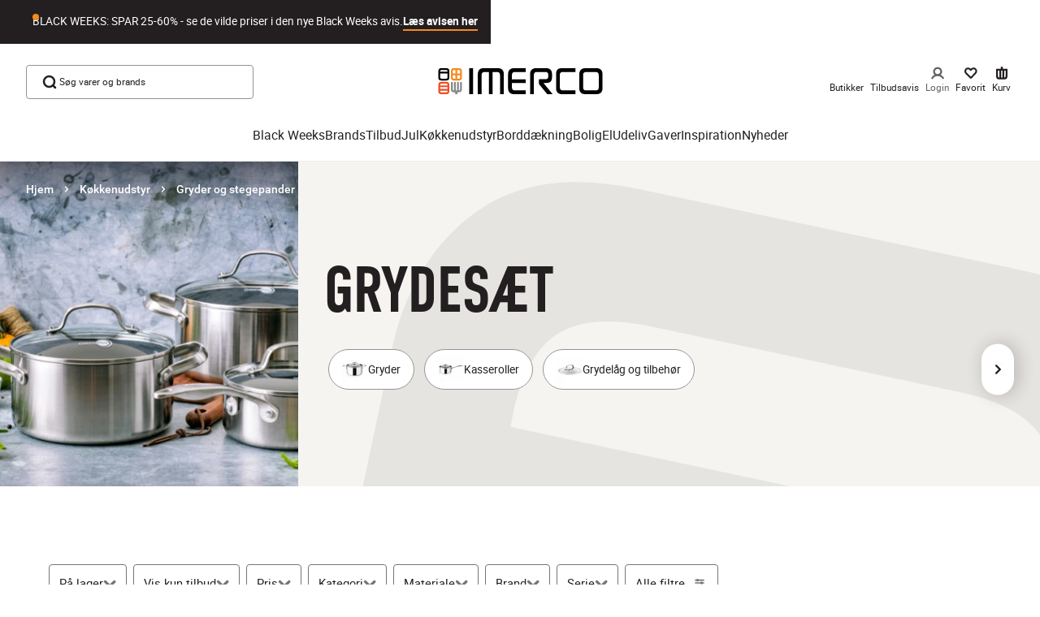

--- FILE ---
content_type: text/css
request_url: https://www.imerco.dk/_next/static/css/22c9c0d92257fd6f.css
body_size: 1010
content:
.AspectRatio_component__CzOwR{aspect-ratio:var(--aspectRatio);position:relative;overflow:hidden}.Gutter_gutter__OjxM9{flex:initial;padding-left:16px;padding-right:16px}@media screen and (min-width:768px){.Gutter_gutter__OjxM9{padding-left:60px;padding-right:60px}}@media screen and (min-width:1440px){.Gutter_gutter__OjxM9{padding-left:80px;padding-right:80px}}.Gutter_gutter__OjxM9.Gutter_no-gutter__7wrVj{padding-left:0;padding-right:0}.Image_imageWrapper__ex_vj{position:relative;width:inherit;height:inherit;display:inherit;aspect-ratio:inherit}.Image_imageWrapper__ex_vj img{opacity:1;transition:opacity .15s cubic-bezier(.35,0,.15,1)}.Image_loading__rJotM{background-color:#fcfaf9;overflow:hidden}.Image_loading__rJotM img{opacity:0}.rating_ratingContainer___YUr8{display:flex;align-items:center;justify-content:center;color:#87888b;cursor:pointer}@media screen and (min-width:768px){.rating_ratingContainer___YUr8{padding-top:8px}}.rating_ratingContainer___YUr8 .rating_ratingTotalRating__PoQim{color:#87888b;font-style:normal;font-weight:400;font-size:12px;line-height:15px;margin-left:4px}.rating_ratingContainer___YUr8 .rating_ratingStar__9cN9e{width:12px;margin-right:2px;height:100%;display:inline-flex}.rating_ratingContainer___YUr8 .rating_ratingStar__9cN9e svg{width:100%}@media screen and (min-width:768px){.rating_ratingContainer___YUr8 .rating_ratingStar__9cN9e{width:15px}}.swatches_swatchesContainer__CnVlD{position:absolute;left:24px;bottom:24px;max-width:50px;height:24px;display:flex;align-items:center}.swatches_swatchesContainer__CnVlD .swatches_swatchItem__yE7bX{border-radius:50%;overflow:hidden;position:absolute;width:16px;height:16px;left:10px}.swatches_swatchesContainer__CnVlD .swatches_swatchItem__yE7bX:first-of-type{left:0;z-index:1}.swatches_swatchesContainer__CnVlD .swatches_swatchItem__yE7bX:nth-of-type(2){left:10px;z-index:2}.swatches_swatchesContainer__CnVlD .swatches_swatchItem__yE7bX:nth-of-type(3){left:20px;z-index:3}.swatches_swatchesContainer__CnVlD .swatches_swatchMore__Y9vfl{color:#231f20;fill:#231f20;width:8px;height:8px;position:absolute;left:40px}.swatches_swatchesContainer__CnVlD .swatches_swatchMore__Y9vfl path{fill:#231f20;stroke-width:4}.ProductCard_productCardComponent__NRFbo{height:100%;display:flex;flex-direction:column}.ProductCard_productCardComponent__NRFbo img{mix-blend-mode:multiply}.ProductCard_productCardComponent__NRFbo .ProductCard_productCardName__U6aea{font-family:Roboto,Arial,Sans-Serif;font-weight:500;font-size:18px;line-height:26px;letter-spacing:0;text-transform:inherit}@media screen and (max-width:1023px){.ProductCard_productCardComponent__NRFbo .ProductCard_productCardName__U6aea{line-height:20px}}@media screen and (max-width:767px){.ProductCard_productCardComponent__NRFbo .ProductCard_productCardName__U6aea{font-size:12px;line-height:18px}}.ProductCard_productCardComponent__NRFbo .ProductCard_productDetails__v27Z1{background-color:#fff;display:flex;width:100%;box-sizing:border-box;justify-content:flex-end;flex-direction:column;text-align:center;color:#231f20;overflow:auto;padding:16px 24px 24px}@media screen and (max-width:767px){.ProductCard_productCardComponent__NRFbo .ProductCard_productDetails__v27Z1{padding:16px}}.ProductCard_productCardComponent__NRFbo .ProductCard_productLabel__Jt7Nn{font-family:Roboto,Arial,Sans-Serif;font-weight:400;font-size:14px;line-height:20px;letter-spacing:"normal";text-transform:inherit;font-weight:500;margin-top:8px}@media screen and (max-width:1023px){.ProductCard_productCardComponent__NRFbo .ProductCard_productLabel__Jt7Nn{font-size:12px;line-height:16px}}@media screen and (max-width:767px){.ProductCard_productCardComponent__NRFbo .ProductCard_productLabel__Jt7Nn{font-size:10px;line-height:11px}}.ProductCard_productCardComponent__NRFbo .ProductCard_productDescription__SNG5A{font-family:Roboto,Arial,Sans-Serif;font-weight:400;font-size:14px;line-height:20px;letter-spacing:"normal";text-transform:inherit;white-space:nowrap;text-overflow:ellipsis;overflow:hidden}@media screen and (max-width:1023px){.ProductCard_productCardComponent__NRFbo .ProductCard_productDescription__SNG5A{font-size:12px;line-height:16px}}@media screen and (max-width:767px){.ProductCard_productCardComponent__NRFbo .ProductCard_productDescription__SNG5A{font-size:10px;line-height:11px}}.ProductCard_productCardComponent__NRFbo .ProductCard_productFooter__rETZc{position:relative;margin-top:8px;padding:24px 0 0}.ProductCard_productCardComponent__NRFbo .ProductCard_productAspectRation__PQfKF{background-color:#fcfaf9}.ImageSwitcher_crossFade__7_SC0{position:relative;width:100%;height:100%}.ImageSwitcher_crossFade__7_SC0 img{position:absolute;opacity:0;transition:opacity .25s ease-in-out}.ImageSwitcher_crossFade__7_SC0 img:first-of-type{opacity:1}@media(hover:hover){.ImageSwitcher_crossFade__7_SC0.ImageSwitcher_hasHoverImage__bRnYF:hover img{opacity:1}.ImageSwitcher_crossFade__7_SC0.ImageSwitcher_hasHoverImage__bRnYF:hover img:first-of-type{opacity:0}}.cardCarouselLoader_cardCarouselLoader__MOJEF{min-height:616px}@media screen and (min-width:768px){.cardCarouselLoader_cardCarouselLoader__MOJEF{min-height:620px}}@media screen and (min-width:1440px){.cardCarouselLoader_cardCarouselLoader__MOJEF{min-height:660px}}.MaxWidth_maxWidth__KA1tO{margin:0 auto;max-width:1920px;width:100%}.Chevron_chevron__SGkh3{transition:transform .15s ease-in}.Chevron_open__bu_4T{transform:rotateX(180deg)}.Chevron_closed__XjKJn{transform:rotateX(0deg)}
/*# sourceMappingURL=22c9c0d92257fd6f.css.map*/

--- FILE ---
content_type: text/css
request_url: https://www.imerco.dk/_next/static/css/c2f656bf9431ef73.css
body_size: 2200
content:
.MegaMenu_component__0Tub8{display:flex;justify-content:center;z-index:198}.nprogress-busy .MegaMenu_component__0Tub8{pointer-events:none}.MegaMenu_component__0Tub8 .MegaMenu_mainNavImage__NB9HR{display:none;border-radius:6px;border-end-end-radius:0!important;border-end-start-radius:0!important;overflow:hidden}@media screen and (max-width:767px){.MegaMenu_component__0Tub8 .MegaMenu_mainNavImage__NB9HR{border-radius:4px}}.MegaMenu_component__0Tub8 .MegaMenu_image__803yS{width:100%;height:auto;aspect-ratio:4/3;object-fit:cover;display:block}.MegaMenu_component__0Tub8 .MegaMenu_mainNavList__ohfV5{list-style:none;display:flex;column-gap:24px;flex-wrap:wrap;padding:16px 32px 0}.MegaMenu_component__0Tub8 .MegaMenu_mainNavItem__FDYA9{padding-bottom:16px}.MegaMenu_component__0Tub8 .MegaMenu_mainNavLink__lPtek{display:block;font-size:16px;line-height:20px;color:#231f20;padding-bottom:4px;border-bottom:2px solid #0000;transition:border-bottom-color .3s}.MegaMenu_component__0Tub8 .MegaMenu_mainNavLink__lPtek.MegaMenu_activeLink__QsTo_,.MegaMenu_component__0Tub8 .MegaMenu_mainNavLink__lPtek:focus{border-bottom-color:#f68a20}.MegaMenu_component__0Tub8 .MegaMenu_mainNavLink__lPtek:hover{color:inherit;text-decoration:none}.MegaMenu_component__0Tub8 .MegaMenu_mainNavTitle__H40Hy{display:none;background:#f6f4f1;font-size:16px;line-height:1;text-align:center;border-radius:6px;border-top-left-radius:0;border-top-right-radius:0;padding:16px 4px;cursor:pointer;position:relative;font-weight:500}@media screen and (max-width:767px){.MegaMenu_component__0Tub8 .MegaMenu_mainNavTitle__H40Hy{border-radius:4px}}.MegaMenu_component__0Tub8 .MegaMenu_mainNavTitle__H40Hy:before{content:"";position:absolute;width:100%;inset:auto 0 100%;aspect-ratio:3/2}.MegaMenu_component__0Tub8 .MegaMenu_closeButton__8HR2b{width:32px;height:32px;border-radius:50%;background:#fff;border:none;position:absolute;inset:24px auto auto 32px;padding:0}.MegaMenu_component__0Tub8 .MegaMenu_closeButton__8HR2b svg{margin:0 auto;display:block;height:16px}.MegaMenu_component__0Tub8 .MegaMenu_backButton__J_VaQ{border:none;position:absolute;inset:24px auto auto 32px;padding:0;border-radius:24px;background:#fff;box-shadow:4px 0 20px 2px #0003;color:#231f20;width:32px;height:52px;cursor:pointer}.MegaMenu_component__0Tub8 .MegaMenu_backButton__J_VaQ svg{margin:0 auto;display:block;height:16px}.MegaMenu_component__0Tub8 .MegaMenu_closeButton__8HR2b{inset:24px 32px auto auto;background:none;color:#fff}.MegaMenu_component__0Tub8 .MegaMenu_navHeader__mCEVN{position:relative;display:none;background:#f6f4f1}.MegaMenu_component__0Tub8 .MegaMenu_navHeader__mCEVN img{width:100%;object-fit:cover;display:block}.MegaMenu_component__0Tub8 .MegaMenu_navHeader__mCEVN figcaption{display:flex;justify-content:space-between;align-items:center;gap:4px;background:#f6f4f1;padding:24px;letter-spacing:-.32px;font-size:20px;line-height:1.1;font-weight:700}.MegaMenu_component__0Tub8 .MegaMenu_navHeader__mCEVN a{font-size:16px;color:#231f20;text-decoration:underline}.MegaMenu_component__0Tub8 .MegaMenu_linkImage__UvhRK{display:none;width:50px;height:50px;object-fit:cover}@media screen and (max-width:1023px){.MegaMenu_component__0Tub8{position:fixed;inset:calc(var(--mainNavigation-height) - 1px) 0 0;background:#fff;height:calc(100svh - var(--mainNavigation-height) + 1px);display:block;opacity:0;visibility:hidden;content-visibility:hidden;pointer-events:none;transition:opacity,visibility,content-visibility;transition-duration:.25s;z-index:999}html[data-menu-open] .MegaMenu_component__0Tub8{opacity:1;visibility:visible;content-visibility:visible;pointer-events:unset}.MegaMenu_component__0Tub8 .MegaMenu_mainNavImage__NB9HR{display:block}.MegaMenu_component__0Tub8 .MegaMenu_image__803yS{aspect-ratio:3/2}.MegaMenu_component__0Tub8 .MegaMenu_mainNavList__ohfV5{gap:16px;padding-bottom:16px;height:100%;overflow-x:hidden;overflow-y:auto}.MegaMenu_component__0Tub8 .MegaMenu_mainNavItem__FDYA9{padding-bottom:0;width:calc(33.3333% - 11px)}.MegaMenu_component__0Tub8 .MegaMenu_mainNavItem__FDYA9:first-child,.MegaMenu_component__0Tub8 .MegaMenu_mainNavItem__FDYA9:nth-child(2){width:calc(50% - 8px)}.MegaMenu_component__0Tub8 .MegaMenu_mainNavTitle__H40Hy{display:block}.MegaMenu_component__0Tub8 .MegaMenu_mainNavTitle__H40Hy+.MegaMenu_mainNavLink__lPtek{display:none}.MegaMenu_component__0Tub8 .MegaMenu_mainNavLink__lPtek{background:#f6f4f1;font-size:16px;line-height:1;display:block;text-align:center;border-radius:6px;border-top-left-radius:0;border-top-right-radius:0;padding:16px 4px;position:relative;font-weight:500}}@media screen and (max-width:1023px)and (max-width:767px){.MegaMenu_component__0Tub8 .MegaMenu_mainNavLink__lPtek{border-radius:4px}}@media screen and (max-width:1023px){.MegaMenu_component__0Tub8 .MegaMenu_mainNavLink__lPtek:before{content:"";position:absolute;width:100%;inset:auto 0 100%;aspect-ratio:3/2}.MegaMenu_component__0Tub8 .MegaMenu_linkImage__UvhRK,.MegaMenu_component__0Tub8 .MegaMenu_navHeader__mCEVN{display:block}}@media screen and (max-width:767px){.MegaMenu_component__0Tub8 .MegaMenu_mainNavList__ohfV5{padding:16px;display:grid;grid-template-columns:repeat(2,minmax(0,1fr))}.MegaMenu_component__0Tub8 .MegaMenu_image__803yS{aspect-ratio:1/1}.MegaMenu_component__0Tub8 .MegaMenu_mainNavLink__lPtek,.MegaMenu_component__0Tub8 .MegaMenu_mainNavTitle__H40Hy{padding:12px 4px}.MegaMenu_component__0Tub8 .MegaMenu_mainNavLink__lPtek:before,.MegaMenu_component__0Tub8 .MegaMenu_mainNavTitle__H40Hy:before{aspect-ratio:1/1}.MegaMenu_component__0Tub8 .MegaMenu_mainNavItem__FDYA9,.MegaMenu_component__0Tub8 .MegaMenu_mainNavItem__FDYA9:first-child,.MegaMenu_component__0Tub8 .MegaMenu_mainNavItem__FDYA9:nth-child(2){width:auto}.MegaMenu_component__0Tub8 .MegaMenu_navHeader__mCEVN a{font-size:14px}.MegaMenu_component__0Tub8 .MegaMenu_navHeader__mCEVN img{height:260px}.MegaMenu_component__0Tub8 .MegaMenu_backButton__J_VaQ{top:16px;left:16px}.MegaMenu_component__0Tub8 .MegaMenu_closeButton__8HR2b{top:16px;right:16px}}@media screen and (min-width:1024px){.MegaMenu_component__0Tub8 .MegaMenu_subNav__2BAXm{opacity:0;visibility:hidden;content-visibility:hidden;max-height:calc(100vh - var(--mainNavigation-height));overflow-y:scroll;transition:opacity,visibility,content-visibility;transition-duration:.3s;transition-delay:.7s}.MegaMenu_component__0Tub8 .MegaMenu_mainNavItem__FDYA9:hover{z-index:888}.MegaMenu_component__0Tub8 .MegaMenu_mainNavItem__FDYA9:hover .MegaMenu_mainNavLink__lPtek{border-bottom-color:#f68a20}.MegaMenu_component__0Tub8 .MegaMenu_mainNavItem__FDYA9:hover .MegaMenu_subNav__2BAXm{visibility:visible;content-visibility:visible;opacity:1;transition-duration:.3s;transition-delay:.3s}}.MegaMenu_component__0Tub8 .MegaMenu_subNav__2BAXm{position:absolute;inset:100% 0 auto 0;background:#fff;border-top:1px solid #ececec}.MegaMenu_component__0Tub8 .MegaMenu_subNavList__eUVKS{margin:0 auto;max-width:calc(1280px + 80px);width:100%;padding:40px;display:grid;column-gap:16px;row-gap:44px;grid-template-columns:repeat(4,minmax(0,1fr))}.MegaMenu_component__0Tub8 .MegaMenu_subNavImage__bNeSr{overflow:hidden;border-radius:6px;border-bottom-right-radius:0;border-bottom-left-radius:0}@media screen and (max-width:767px){.MegaMenu_component__0Tub8 .MegaMenu_subNavImage__bNeSr{border-radius:4px}}.MegaMenu_component__0Tub8 .MegaMenu_subNavLink__0JxZV{display:block;background:#f6f4f1;color:#231f20;font-size:18px;font-weight:700;line-height:1;padding:16px 12px;border-radius:6px;border-top-right-radius:0;border-top-left-radius:0;position:relative}@media screen and (max-width:767px){.MegaMenu_component__0Tub8 .MegaMenu_subNavLink__0JxZV{border-radius:4px}}.MegaMenu_component__0Tub8 .MegaMenu_subNavLink__0JxZV:before{content:"";position:absolute;inset:auto 0 100%;aspect-ratio:4/3}.MegaMenu_component__0Tub8 .MegaMenu_subNavLinkMenu__ISLpQ{border-bottom:1px solid #e1e1e1;font-size:16px;line-height:1;padding:8px 16px;display:flex;justify-content:space-between;align-items:center;gap:4px;font-weight:400;display:none}@media screen and (max-width:1023px){.MegaMenu_component__0Tub8 .MegaMenu_mainNavItem__FDYA9.MegaMenu_active__GcG_c .MegaMenu_subNav__2BAXm{z-index:1;opacity:1;visibility:visible;content-visibility:visible;pointer-events:unset;transform:translateX(0)}.MegaMenu_component__0Tub8 .MegaMenu_subNav__2BAXm{opacity:0;visibility:hidden;content-visibility:hidden;pointer-events:none;transform:translateX(50%);transition:opacity,visibility,transform,content-visibility;transition-duration:.25s;position:fixed;inset:0;overflow-y:auto;overflow-x:hidden}html[data-third-menu-open] .MegaMenu_component__0Tub8 .MegaMenu_subNav__2BAXm{overflow:visible}.MegaMenu_component__0Tub8 .MegaMenu_subNavList__eUVKS{grid-template-columns:repeat(2,minmax(0,1fr));row-gap:0;column-gap:24px;padding:0 16px 40px}.MegaMenu_component__0Tub8 .MegaMenu_subNavImage__bNeSr{display:none}.MegaMenu_component__0Tub8 .MegaMenu_subNavLink__0JxZV{background:none;border-radius:0;border-bottom:1px solid #e1e1e1;font-size:16px;line-height:1;padding:8px 16px;display:flex;justify-content:space-between;align-items:center;gap:4px}.MegaMenu_component__0Tub8 .MegaMenu_subNavLink__0JxZV:before{content:none}.MegaMenu_component__0Tub8 .MegaMenu_subNavLinkMenu__ISLpQ{display:flex}.MegaMenu_component__0Tub8 .MegaMenu_subNavLinkMenu__ISLpQ+.MegaMenu_subNavLink__0JxZV{display:none}}@media screen and (max-width:767px){.MegaMenu_component__0Tub8 .MegaMenu_subNavList__eUVKS{grid-template-columns:1fr;padding:0}}.MegaMenu_component__0Tub8 .MegaMenu_subSubNav__OpnL7{padding-top:16px}.MegaMenu_component__0Tub8 .MegaMenu_subSubNav__OpnL7 .MegaMenu_navHeader__mCEVN{padding-top:140px}.MegaMenu_component__0Tub8 .MegaMenu_subSubNav__OpnL7 .MegaMenu_navHeader__mCEVN img{display:none}.MegaMenu_component__0Tub8 .MegaMenu_subSubNav__OpnL7 .MegaMenu_closeButton__8HR2b{color:#231f20}.MegaMenu_component__0Tub8 .MegaMenu_subSubNavList__spg1B{column-count:2;column-gap:8px}.MegaMenu_component__0Tub8 .MegaMenu_subSubNavItem__vfgQi{margin-bottom:8px}.MegaMenu_component__0Tub8 .MegaMenu_subSubNavLink__As1HK{font-size:14px;line-height:1.4;color:#231f20}@media screen and (max-width:1023px){.MegaMenu_component__0Tub8 .MegaMenu_subNavItem__Ut23B.MegaMenu_active__GcG_c .MegaMenu_subSubNav__OpnL7{opacity:1;visibility:visible;content-visibility:visible;pointer-events:unset;transform:translateX(0);z-index:1}.MegaMenu_component__0Tub8 .MegaMenu_subSubNav__OpnL7{opacity:0;visibility:hidden;content-visibility:hidden;pointer-events:none;transform:translateX(50%);transition:opacity,visibility,transform,content-visibility;transition-duration:.25s;position:fixed;inset:0;background:#fff;padding:0;overflow-y:auto}.MegaMenu_component__0Tub8 .MegaMenu_subSubNavList__spg1B{column-count:auto;display:grid;grid-template-columns:repeat(2,minmax(0,1fr));row-gap:0;column-gap:24px;padding:0 16px 40px}.MegaMenu_component__0Tub8 .MegaMenu_subSubNavLink__As1HK{border-bottom:1px solid #e1e1e1;font-size:16px;line-height:1;padding:8px 16px;display:flex;justify-content:space-between;align-items:center;gap:4px;font-weight:400}}@media screen and (max-width:767px){.MegaMenu_component__0Tub8 .MegaMenu_subSubNav__OpnL7 .MegaMenu_navHeader__mCEVN{padding-top:70px}.MegaMenu_component__0Tub8 .MegaMenu_subSubNavList__spg1B{grid-template-columns:1fr;padding:0}}.MegaMenu_component__0Tub8 .MegaMenu_metaBottom__YHhPt,.MegaMenu_component__0Tub8 .MegaMenu_metaItem__9jUnB{display:none}.MegaMenu_component__0Tub8 .MegaMenu_metaItem__9jUnB{border-bottom:1px solid #e1e1e1}.MegaMenu_component__0Tub8 .MegaMenu_metaLink__Ej3Pu{display:flex;justify-content:space-between;align-items:center;font-weight:400;padding:16px 0;color:#231f20}.MegaMenu_component__0Tub8 .MegaMenu_metaBottomLink__GhX2b{color:#fff;display:block;padding:12px;background:#231f20;text-align:center;border-radius:6px}@media screen and (max-width:767px){.MegaMenu_component__0Tub8 .MegaMenu_metaBottomLink__GhX2b{border-radius:4px}}@media screen and (max-width:1023px){.MegaMenu_component__0Tub8 .MegaMenu_metaBottom__YHhPt,.MegaMenu_component__0Tub8 .MegaMenu_metaItem__9jUnB{width:100%;display:block;grid-column:1/span 2}}.N20MainMenu_component__UTgSW{position:sticky;inset:0 0 auto;border-bottom:1px solid #ececec;background:#fff;z-index:200;padding:0}.N20MainMenu_component__UTgSW:focus-visible{outline:none}.N20MainMenu_component__UTgSW .N20MainMenu_header__cmN1T{display:flex;flex-direction:column}@media screen and (max-width:1023px){.N20MainMenu_component__UTgSW{position:relative;height:var(--mainHeader-height,250.59px);border:none}.N20MainMenu_component__UTgSW .N20MainMenu_header__cmN1T{position:fixed;inset:0 0 auto;border-bottom:1px solid #ececec;background:#fff;transition:transform .8s}.N20MainMenu_headerHide__6Mk6Y:not(.N20MainMenu_headerShow__k7CF6) .N20MainMenu_component__UTgSW .N20MainMenu_header__cmN1T{transform:translateY(-100%)}.N20MainMenu_component__UTgSW .N20MainMenu_container__0B2EV.N20MainMenu_isListPage__5Zbxg{opacity:1;max-width:100%;transition:transform .8s ease,opacity .8s ease}.N20MainMenu_headerHide__6Mk6Y.N20MainMenu_headerShow__k7CF6 .N20MainMenu_component__UTgSW .N20MainMenu_container__0B2EV.N20MainMenu_isListPage__5Zbxg{opacity:0;transform:translateY(-100%)}.N20MainMenu_component__UTgSW .N20MainMenu_filterContainer__NUlnV{position:absolute;opacity:0;transition:transform .8s ease,opacity .5s ease;transform:translateY(-100%);display:flex;flex-direction:column;justify-content:space-between}.N20MainMenu_headerHide__6Mk6Y.N20MainMenu_headerShow__k7CF6 .N20MainMenu_component__UTgSW .N20MainMenu_filterContainer__NUlnV{z-index:1000;background-color:#fff;opacity:1;height:200px;max-width:100%;transform:translateY(33px);flex-direction:column;justify-content:space-between}}@media screen and (max-width:767px){.N20MainMenu_component__UTgSW .N20MainMenu_productListToolbar__LyAvv{padding-inline:16px}}.N20MainMenu_component__UTgSW .N20MainMenu_productListHits__OBevg{margin-top:20px}
/*# sourceMappingURL=c2f656bf9431ef73.css.map*/

--- FILE ---
content_type: text/css
request_url: https://www.imerco.dk/_next/static/css/0bef533115cde2f5.css
body_size: -128
content:
.Logo_logoContainer__QaZ2t svg{height:16px;width:101px}@media screen and (min-width:768px){.Logo_logoContainer__QaZ2t svg{height:24px;width:152px}}.ModuleContainer_module__QZCQt{margin:0 auto}.ModuleContainer_module__QZCQt.ModuleContainer_top-xs__Pr2_1{padding-top:24px}@media screen and (max-width:1023px){.ModuleContainer_module__QZCQt.ModuleContainer_top-xs__Pr2_1{padding-top:8px}}.ModuleContainer_module__QZCQt.ModuleContainer_top-small__3gA_A{padding-top:32px}@media screen and (max-width:1023px){.ModuleContainer_module__QZCQt.ModuleContainer_top-small__3gA_A{padding-top:16px}}.ModuleContainer_module__QZCQt.ModuleContainer_top-default__jHvLI{padding-top:96px}@media screen and (max-width:1023px){.ModuleContainer_module__QZCQt.ModuleContainer_top-default__jHvLI{padding-top:40px}}.ModuleContainer_module__QZCQt.ModuleContainer_bottom-xs__AbTBa{padding-bottom:24px}@media screen and (max-width:1023px){.ModuleContainer_module__QZCQt.ModuleContainer_bottom-xs__AbTBa{padding-bottom:8px}}.ModuleContainer_module__QZCQt.ModuleContainer_bottom-small__M0_cn{padding-bottom:32px}@media screen and (max-width:1023px){.ModuleContainer_module__QZCQt.ModuleContainer_bottom-small__M0_cn{padding-bottom:16px}}.ModuleContainer_module__QZCQt.ModuleContainer_bottom-default__tKq_d{padding-bottom:96px}@media screen and (max-width:1023px){.ModuleContainer_module__QZCQt.ModuleContainer_bottom-default__tKq_d{padding-bottom:40px}}
/*# sourceMappingURL=0bef533115cde2f5.css.map*/

--- FILE ---
content_type: text/css
request_url: https://www.imerco.dk/_next/static/css/1bf02ce4520eac28.css
body_size: 782
content:
.ProductHit_wrapper__7vwZ5{min-width:0;min-height:100%}.ProductHit_card__eNhH4{min-height:100%}.ProductList_productList___S5Gk .ProductList_grid__XhK4d{display:grid;grid-template-columns:repeat(2,1fr);grid-auto-rows:1fr;gap:32px 8px}@media screen and (min-width:768px){.ProductList_productList___S5Gk .ProductList_grid__XhK4d{grid-template-columns:repeat(3,1fr);gap:60px 20px}}@media screen and (min-width:1440px){.ProductList_productList___S5Gk .ProductList_grid__XhK4d{grid-template-columns:repeat(4,1fr)}}.PromotionCard_promotionCardWrapper__gyOyj{display:flex;width:100%;height:100%;position:relative;flex-flow:column nowrap;justify-content:end;border:1px solid #fcfaf9}.PromotionCard_link__NUz_1{align-self:center}.PromotionCard_contentWrapper__apsFi{border-radius:6px;display:flex;flex-flow:column nowrap;color:#231f20;text-decoration:none;background-color:#f6f4f1;margin:4px;padding:12px;z-index:1;text-transform:capitalize;row-gap:12px}@media screen and (max-width:767px){.PromotionCard_contentWrapper__apsFi{border-radius:4px}}@media screen and (min-width:768px){.PromotionCard_contentWrapper__apsFi{margin:8px}}.Dropdown_dropdownContainer__i2n6_{position:relative;padding:8px 0}.Dropdown_label__R3NkC{position:relative;cursor:pointer;display:flex;align-items:center;color:#231f20;font-size:14px}.Dropdown_label__R3NkC:focus,.Dropdown_label__R3NkC:hover{text-decoration:underline}.Dropdown_label__R3NkC:focus-visible{box-shadow:0 1px 4px #005fcc29,0 0 0 3px #005fcc}.Dropdown_label__R3NkC.Dropdown_outlined__KD2MG{font-size:18px;padding:16px 8px;line-height:1.15;border:1px solid #ebe3db;border-radius:6px;transition:all .2s ease}.Dropdown_label__R3NkC.Dropdown_outlined__KD2MG:focus,.Dropdown_label__R3NkC.Dropdown_outlined__KD2MG:hover{text-decoration:none;border-color:#d0bea4;background-color:#fcfaf9}.Dropdown_optionsContainer__7_5Xg{position:absolute;z-index:100;width:max-content;min-width:80px;border:1px solid #fcfaf9;border-radius:4px;background:#fff;overflow-y:auto;visibility:hidden;opacity:0;transition:opacity .1s .1s,top .2s,box-shadow .2s,visibility .2s}.Dropdown_optionsContainer__7_5Xg.Dropdown_visible__XRyeS{visibility:visible;opacity:1;box-shadow:0 2px 15px 0 #0003;transition:opacity .1s,top .2s,box-shadow .2s,visibility 0s}.Dropdown_optionsContainer__7_5Xg.Dropdown_alignLeft__fPnsc{left:0}.Dropdown_optionsContainer__7_5Xg.Dropdown_alignCenter__98VlL{left:50%;transform:translateX(-50%)}.Dropdown_optionsContainer__7_5Xg.Dropdown_alignRight__kgN2F{right:0}.Dropdown_option__7wKnR{display:flex;align-items:center;padding:16px;background:#fff;font-weight:400;cursor:pointer;white-space:nowrap}.Dropdown_option__7wKnR:hover{background:#f7f7f8}.Dropdown_option__7wKnR:focus{outline:2px solid #f68a20;outline-offset:-2px}.Dropdown_option__7wKnR.Dropdown_selected__eZjuc{background:#f7f7f8;font-weight:500;pointer-events:none}.Dropdown_option__7wKnR.Dropdown_focused__1N_fn{background:#f7f7f8}.Dropdown_option__7wKnR.Dropdown_alignLeft__fPnsc{justify-content:flex-start}.Dropdown_option__7wKnR.Dropdown_alignCenter__98VlL{justify-content:center}.Dropdown_option__7wKnR.Dropdown_alignRight__kgN2F{justify-content:flex-end}.Dropdown_chevron__MO1GU{margin-left:8px;padding:4px;width:22px;height:22px;color:#d0bea4}.Dropdown_checkmark__x4vEv{color:#656262;margin-left:8px}.PaginatedHits_paginatedHits__FXa42{--plp-gutter-size:spacing(4);--scroll-duration:300ms}@media screen and (min-width:768px){.PaginatedHits_paginatedHits__FXa42{--plp-gutter-size:spacing(2)}}.PaginatedHits_productListContainer__Pb7lA{contain:style layout;transition:min-height var(--scroll-duration) ease-in-out;position:relative;overflow:visible}
/*# sourceMappingURL=1bf02ce4520eac28.css.map*/

--- FILE ---
content_type: text/css
request_url: https://www.imerco.dk/_next/static/css/af363a06020029fb.css
body_size: 2083
content:
.ModuleContainer_module__QZCQt{margin:0 auto}.ModuleContainer_module__QZCQt.ModuleContainer_top-xs__Pr2_1{padding-top:24px}@media screen and (max-width:1023px){.ModuleContainer_module__QZCQt.ModuleContainer_top-xs__Pr2_1{padding-top:8px}}.ModuleContainer_module__QZCQt.ModuleContainer_top-small__3gA_A{padding-top:32px}@media screen and (max-width:1023px){.ModuleContainer_module__QZCQt.ModuleContainer_top-small__3gA_A{padding-top:16px}}.ModuleContainer_module__QZCQt.ModuleContainer_top-default__jHvLI{padding-top:96px}@media screen and (max-width:1023px){.ModuleContainer_module__QZCQt.ModuleContainer_top-default__jHvLI{padding-top:40px}}.ModuleContainer_module__QZCQt.ModuleContainer_bottom-xs__AbTBa{padding-bottom:24px}@media screen and (max-width:1023px){.ModuleContainer_module__QZCQt.ModuleContainer_bottom-xs__AbTBa{padding-bottom:8px}}.ModuleContainer_module__QZCQt.ModuleContainer_bottom-small__M0_cn{padding-bottom:32px}@media screen and (max-width:1023px){.ModuleContainer_module__QZCQt.ModuleContainer_bottom-small__M0_cn{padding-bottom:16px}}.ModuleContainer_module__QZCQt.ModuleContainer_bottom-default__tKq_d{padding-bottom:96px}@media screen and (max-width:1023px){.ModuleContainer_module__QZCQt.ModuleContainer_bottom-default__tKq_d{padding-bottom:40px}}.Chevron_chevron__SGkh3{transition:transform .15s ease-in}.Chevron_open__bu_4T{transform:rotateX(180deg)}.Chevron_closed__XjKJn{transform:rotateX(0deg)}.ErrorFallbackContent_fallbackWrapper__cE_To{display:flex;justify-content:center;background-color:#f1f1f2;width:100%;padding:10vh 0;flex-direction:column;align-items:center;gap:24px}.Dropdown_dropdownContainer__i2n6_{position:relative;padding:8px 0}.Dropdown_label__R3NkC{position:relative;cursor:pointer;display:flex;align-items:center;color:#231f20;font-size:14px}.Dropdown_label__R3NkC:focus,.Dropdown_label__R3NkC:hover{text-decoration:underline}.Dropdown_label__R3NkC:focus-visible{box-shadow:0 1px 4px #005fcc29,0 0 0 3px #005fcc}.Dropdown_label__R3NkC.Dropdown_outlined__KD2MG{font-size:18px;padding:16px 8px;line-height:1.15;border:1px solid #ebe3db;border-radius:6px;transition:all .2s ease}.Dropdown_label__R3NkC.Dropdown_outlined__KD2MG:focus,.Dropdown_label__R3NkC.Dropdown_outlined__KD2MG:hover{text-decoration:none;border-color:#d0bea4;background-color:#fcfaf9}.Dropdown_optionsContainer__7_5Xg{position:absolute;z-index:100;width:max-content;min-width:80px;border:1px solid #fcfaf9;border-radius:4px;background:#fff;overflow-y:auto;visibility:hidden;opacity:0;transition:opacity .1s .1s,top .2s,box-shadow .2s,visibility .2s}.Dropdown_optionsContainer__7_5Xg.Dropdown_visible__XRyeS{visibility:visible;opacity:1;box-shadow:0 2px 15px 0 #0003;transition:opacity .1s,top .2s,box-shadow .2s,visibility 0s}.Dropdown_optionsContainer__7_5Xg.Dropdown_alignLeft__fPnsc{left:0}.Dropdown_optionsContainer__7_5Xg.Dropdown_alignCenter__98VlL{left:50%;transform:translateX(-50%)}.Dropdown_optionsContainer__7_5Xg.Dropdown_alignRight__kgN2F{right:0}.Dropdown_option__7wKnR{display:flex;align-items:center;padding:16px;background:#fff;font-weight:400;cursor:pointer;white-space:nowrap}.Dropdown_option__7wKnR:hover{background:#f7f7f8}.Dropdown_option__7wKnR:focus{outline:2px solid #f68a20;outline-offset:-2px}.Dropdown_option__7wKnR.Dropdown_selected__eZjuc{background:#f7f7f8;font-weight:500;pointer-events:none}.Dropdown_option__7wKnR.Dropdown_focused__1N_fn{background:#f7f7f8}.Dropdown_option__7wKnR.Dropdown_alignLeft__fPnsc{justify-content:flex-start}.Dropdown_option__7wKnR.Dropdown_alignCenter__98VlL{justify-content:center}.Dropdown_option__7wKnR.Dropdown_alignRight__kgN2F{justify-content:flex-end}.Dropdown_chevron__MO1GU{margin-left:8px;padding:4px;width:22px;height:22px;color:#d0bea4}.Dropdown_checkmark__x4vEv{color:#656262;margin-left:8px}.PaginatedHits_paginatedHits__FXa42{--plp-gutter-size:spacing(4);--scroll-duration:300ms}@media screen and (min-width:768px){.PaginatedHits_paginatedHits__FXa42{--plp-gutter-size:spacing(2)}}.PaginatedHits_productListContainer__Pb7lA{contain:style layout;transition:min-height var(--scroll-duration) ease-in-out;position:relative;overflow:visible}.M12Hero5050Module_component__Byabw .M12Hero5050Module_wrapper__EsBvK{display:flex;align-items:center;justify-content:space-between;position:relative;word-break:break-word;z-index:1;padding:32px 0 48px}@media screen and (min-width:768px){.M12Hero5050Module_component__Byabw .M12Hero5050Module_wrapper__EsBvK.M12Hero5050Module_reversed__Osq2K{flex-direction:row-reverse}.M12Hero5050Module_component__Byabw .M12Hero5050Module_wrapper__EsBvK.M12Hero5050Module_reversed__Osq2K .M12Hero5050Module_bg__duF2_{inset:0 0 0 20%}.M12Hero5050Module_component__Byabw .M12Hero5050Module_wrapper__EsBvK.M12Hero5050Module_reversed__Osq2K .M12Hero5050Module_textContainer__4ab2m{padding:36px 60px 20px 24px}}.M12Hero5050Module_component__Byabw .M12Hero5050Module_bg__duF2_{position:absolute;inset:0 20% 0 0;background-color:var(--background-color);border-radius:6px;z-index:-1;overflow:hidden}@media screen and (max-width:767px){.M12Hero5050Module_component__Byabw .M12Hero5050Module_bg__duF2_{border-radius:4px}}.M12Hero5050Module_component__Byabw .M12Hero5050Module_markLogo__lLSuw,.M12Hero5050Module_component__Byabw .M12Hero5050Module_markPercentage__Qs1Ke{position:absolute;z-index:-1;opacity:calc(var(--watermark-opacity) / 100);color:var(--watermark-color);transform:rotate(12deg);transform-origin:top left;height:auto}.M12Hero5050Module_component__Byabw .M12Hero5050Module_markLogo__lLSuw{inset:50px 0 0 20%;width:1345px}.M12Hero5050Module_component__Byabw .M12Hero5050Module_markPercentage__Qs1Ke{inset:-139px 0 0 40%;width:655px}.M12Hero5050Module_component__Byabw .M12Hero5050Module_trumpet__g_jAB{margin-bottom:16px}.M12Hero5050Module_component__Byabw h2{margin-bottom:8px}.M12Hero5050Module_component__Byabw .M12Hero5050Module_button__FKhQd{margin-top:28px}.M12Hero5050Module_component__Byabw .M12Hero5050Module_button__FKhQd:hover{text-decoration:none}.M12Hero5050Module_component__Byabw .M12Hero5050Module_textContainer__4ab2m{display:flex;align-items:center;justify-content:center;padding:36px 24px 20px 60px;width:100%}.M12Hero5050Module_component__Byabw .M12Hero5050Module_textInner__Jy8nZ{width:100%;max-width:590px}.M12Hero5050Module_component__Byabw .M12Hero5050Module_media__k5dgu{position:relative}.M12Hero5050Module_component__Byabw .M12Hero5050Module_media__k5dgu .M12Hero5050Module_shadow__NtpLW{position:absolute;width:100%;height:100%;bottom:-12px;right:-12px;border-radius:8px;z-index:-1;background-color:var(--shadow-color)}.M12Hero5050Module_component__Byabw .M12Hero5050Module_media__k5dgu .M12Hero5050Module_shadowGradient__0gBZx{position:absolute;width:100%;height:100%;bottom:-12px;right:-12px;border-radius:8px;z-index:-1;background-image:linear-gradient(0deg,#e5ca59 .23%,#fffad2 25.13%,#f9f0c0 30.11%,#ecd893 39.07%,#d7b14c 51.02%,#c9961a 59.98%,#e9cd75 80.89%,#f2dc8e 86.86%,#fffad2 99.81%)}.M12Hero5050Module_component__Byabw .M12Hero5050Module_imageContainer__ZmXg3{position:relative;flex-shrink:0;width:520px;border-radius:6px;aspect-ratio:4/3;background-color:var(--background-color);overflow:hidden}@media screen and (max-width:767px){.M12Hero5050Module_component__Byabw .M12Hero5050Module_imageContainer__ZmXg3{border-radius:4px}}.M12Hero5050Module_component__Byabw .M12Hero5050Module_imageContainer__ZmXg3:is(img,video){object-fit:cover;object-position:center}.M12Hero5050Module_component__Byabw .M12Hero5050Module_imageContainer__ZmXg3.M12Hero5050Module_imageOnBackground__hNtHZ{z-index:1}.M12Hero5050Module_component__Byabw .M12Hero5050Module_imageContainer__ZmXg3.M12Hero5050Module_imageOnBackground__hNtHZ .M12Hero5050Module_linkWrapper__fG_63{padding:40px}.M12Hero5050Module_component__Byabw .M12Hero5050Module_imageContainer__ZmXg3.M12Hero5050Module_imageOnBackground__hNtHZ .M12Hero5050Module_image__04J73{max-width:100%;max-height:100%;width:auto;height:auto;box-shadow:2px 0 20px 0 #0000001a;aspect-ratio:auto;object-fit:contain}.M12Hero5050Module_component__Byabw .M12Hero5050Module_imageContainer__ZmXg3.M12Hero5050Module_imageOnBackground__hNtHZ .M12Hero5050Module_markLogo__lLSuw,.M12Hero5050Module_component__Byabw .M12Hero5050Module_imageContainer__ZmXg3.M12Hero5050Module_imageOnBackground__hNtHZ .M12Hero5050Module_markPercentage__Qs1Ke{width:100%;top:-100px;left:12%}.M12Hero5050Module_component__Byabw .M12Hero5050Module_imageContainer__ZmXg3.M12Hero5050Module_imageOnBackground__hNtHZ .M12Hero5050Module_markLogo__lLSuw{top:-10%}.M12Hero5050Module_component__Byabw .M12Hero5050Module_linkWrapper__fG_63{display:flex;height:100%;width:100%;position:relative;align-items:center;justify-content:center}.M12Hero5050Module_component__Byabw .M12Hero5050Module_image__04J73{display:block;width:100%;height:100%;object-fit:cover;border-radius:6px}@media screen and (max-width:767px){.M12Hero5050Module_component__Byabw .M12Hero5050Module_image__04J73{border-radius:4px}}.M12Hero5050Module_component__Byabw .M12Hero5050Module_paragraph__EmXaR,.M12Hero5050Module_component__Byabw .M12Hero5050Module_title___Kss7{color:var(--color-text)}.M12Hero5050Module_component__Byabw .M12Hero5050Module_rte__9BzXi p,.M12Hero5050Module_component__Byabw .M12Hero5050Module_rte__9BzXi ul{margin-bottom:20px}.M12Hero5050Module_component__Byabw .M12Hero5050Module_rte__9BzXi li{padding-left:16px;margin-bottom:8px;position:relative}.M12Hero5050Module_component__Byabw .M12Hero5050Module_rte__9BzXi li:before{content:"";width:8px;height:8px;background-color:var(--bullet-color);position:absolute;inset:10px auto auto 0;border-radius:50%;margin:auto}.M12Hero5050Module_component__Byabw .M12Hero5050Module_rte__9BzXi :last-child{margin-bottom:0}.M12Hero5050Module_component__Byabw strong{font-weight:700}.M12Hero5050Module_component__Byabw .M12Hero5050Module_disclaimer__5Owuu{margin-top:16px;color:#231f20;position:relative}@media screen and (min-width:768px){.M12Hero5050Module_component__Byabw .M12Hero5050Module_disclaimer__5Owuu.M12Hero5050Module_disclaimerReversed__NlZeH{padding-left:20%}}.M12Hero5050Module_component__Byabw .M12Hero5050Module_disclaimer__5Owuu a{color:#231f20;text-decoration:underline}@media screen and (max-width:1439px){.M12Hero5050Module_component__Byabw .M12Hero5050Module_imageContainer__ZmXg3{width:480px}}@media screen and (max-width:1023px){.M12Hero5050Module_component__Byabw .M12Hero5050Module_imageContainer__ZmXg3{width:350px}.M12Hero5050Module_component__Byabw .M12Hero5050Module_textContainer__4ab2m{padding:16px 24px 8px 40px}.M12Hero5050Module_component__Byabw .M12Hero5050Module_markLogo__lLSuw{width:1000px;top:60px}.M12Hero5050Module_component__Byabw .M12Hero5050Module_markPercentage__Qs1Ke{left:10%}.M12Hero5050Module_component__Byabw .M12Hero5050Module_button__FKhQd{margin-top:32px}}@media screen and (max-width:767px){.M12Hero5050Module_component__Byabw .M12Hero5050Module_wrapper__EsBvK{display:block;padding:0 24px}.M12Hero5050Module_component__Byabw .M12Hero5050Module_bg__duF2_{inset:0 0 15%}.M12Hero5050Module_component__Byabw .M12Hero5050Module_markLogo__lLSuw{width:750px;top:90px}.M12Hero5050Module_component__Byabw .M12Hero5050Module_markPercentage__Qs1Ke{width:520px;top:-167px;left:0}.M12Hero5050Module_component__Byabw .M12Hero5050Module_textContainer__4ab2m{padding:40px 0;display:block}.M12Hero5050Module_component__Byabw .M12Hero5050Module_textInner__Jy8nZ{max-width:auto}.M12Hero5050Module_component__Byabw .M12Hero5050Module_imageContainer__ZmXg3{width:100%}.M12Hero5050Module_component__Byabw .M12Hero5050Module_imageContainer__ZmXg3.M12Hero5050Module_imageOnBackground__hNtHZ .M12Hero5050Module_linkWrapper__fG_63{padding:24px}.M12Hero5050Module_component__Byabw .M12Hero5050Module_rte__9BzXi li:before{top:8px}}
/*# sourceMappingURL=af363a06020029fb.css.map*/

--- FILE ---
content_type: text/css
request_url: https://www.imerco.dk/_next/static/css/33847456b1c7d6d6.css
body_size: 9409
content:
.footer_footer__69pWf{background-color:var(--color-black);align-self:end;padding-bottom:0;width:100%}.footer_footer__69pWf:empty{display:none}.footer_footerContainer__4hJkc{display:flex;flex-direction:column;padding:var(--space-6) 0 var(--space-2);margin:0 auto;width:"100%"}@media (min-width:768px){.footer_footerContainer__4hJkc{padding-top:32px}}.AspectRatio_component__CzOwR{aspect-ratio:var(--aspectRatio);position:relative;overflow:hidden}.Gutter_gutter__OjxM9{flex:initial;padding-left:16px;padding-right:16px}@media screen and (min-width:768px){.Gutter_gutter__OjxM9{padding-left:60px;padding-right:60px}}@media screen and (min-width:1440px){.Gutter_gutter__OjxM9{padding-left:80px;padding-right:80px}}.Gutter_gutter__OjxM9.Gutter_no-gutter__7wrVj{padding-left:0;padding-right:0}.Image_imageWrapper__ex_vj{position:relative;width:inherit;height:inherit;display:inherit;aspect-ratio:inherit}.Image_imageWrapper__ex_vj img{opacity:1;transition:opacity .15s cubic-bezier(.35,0,.15,1)}.Image_loading__rJotM{background-color:#fcfaf9;overflow:hidden}.Image_loading__rJotM img{opacity:0}.rating_ratingContainer___YUr8{display:flex;align-items:center;justify-content:center;color:#87888b;cursor:pointer}@media screen and (min-width:768px){.rating_ratingContainer___YUr8{padding-top:8px}}.rating_ratingContainer___YUr8 .rating_ratingTotalRating__PoQim{color:#87888b;font-style:normal;font-weight:400;font-size:12px;line-height:15px;margin-left:4px}.rating_ratingContainer___YUr8 .rating_ratingStar__9cN9e{width:12px;margin-right:2px;height:100%;display:inline-flex}.rating_ratingContainer___YUr8 .rating_ratingStar__9cN9e svg{width:100%}@media screen and (min-width:768px){.rating_ratingContainer___YUr8 .rating_ratingStar__9cN9e{width:15px}}.swatches_swatchesContainer__CnVlD{position:absolute;left:24px;bottom:24px;max-width:50px;height:24px;display:flex;align-items:center}.swatches_swatchesContainer__CnVlD .swatches_swatchItem__yE7bX{border-radius:50%;overflow:hidden;position:absolute;width:16px;height:16px;left:10px}.swatches_swatchesContainer__CnVlD .swatches_swatchItem__yE7bX:first-of-type{left:0;z-index:1}.swatches_swatchesContainer__CnVlD .swatches_swatchItem__yE7bX:nth-of-type(2){left:10px;z-index:2}.swatches_swatchesContainer__CnVlD .swatches_swatchItem__yE7bX:nth-of-type(3){left:20px;z-index:3}.swatches_swatchesContainer__CnVlD .swatches_swatchMore__Y9vfl{color:#231f20;fill:#231f20;width:8px;height:8px;position:absolute;left:40px}.swatches_swatchesContainer__CnVlD .swatches_swatchMore__Y9vfl path{fill:#231f20;stroke-width:4}.ProductCard_productCardComponent__NRFbo{height:100%;display:flex;flex-direction:column}.ProductCard_productCardComponent__NRFbo img{mix-blend-mode:multiply}.ProductCard_productCardComponent__NRFbo .ProductCard_productCardName__U6aea{font-family:Roboto,Arial,Sans-Serif;font-weight:500;font-size:18px;line-height:26px;letter-spacing:0;text-transform:inherit}@media screen and (max-width:1023px){.ProductCard_productCardComponent__NRFbo .ProductCard_productCardName__U6aea{line-height:20px}}@media screen and (max-width:767px){.ProductCard_productCardComponent__NRFbo .ProductCard_productCardName__U6aea{font-size:12px;line-height:18px}}.ProductCard_productCardComponent__NRFbo .ProductCard_productDetails__v27Z1{background-color:#fff;display:flex;width:100%;box-sizing:border-box;justify-content:flex-end;flex-direction:column;text-align:center;color:#231f20;overflow:auto;padding:16px 24px 24px}@media screen and (max-width:767px){.ProductCard_productCardComponent__NRFbo .ProductCard_productDetails__v27Z1{padding:16px}}.ProductCard_productCardComponent__NRFbo .ProductCard_productLabel__Jt7Nn{font-family:Roboto,Arial,Sans-Serif;font-weight:400;font-size:14px;line-height:20px;letter-spacing:"normal";text-transform:inherit;font-weight:500;margin-top:8px}@media screen and (max-width:1023px){.ProductCard_productCardComponent__NRFbo .ProductCard_productLabel__Jt7Nn{font-size:12px;line-height:16px}}@media screen and (max-width:767px){.ProductCard_productCardComponent__NRFbo .ProductCard_productLabel__Jt7Nn{font-size:10px;line-height:11px}}.ProductCard_productCardComponent__NRFbo .ProductCard_productDescription__SNG5A{font-family:Roboto,Arial,Sans-Serif;font-weight:400;font-size:14px;line-height:20px;letter-spacing:"normal";text-transform:inherit;white-space:nowrap;text-overflow:ellipsis;overflow:hidden}@media screen and (max-width:1023px){.ProductCard_productCardComponent__NRFbo .ProductCard_productDescription__SNG5A{font-size:12px;line-height:16px}}@media screen and (max-width:767px){.ProductCard_productCardComponent__NRFbo .ProductCard_productDescription__SNG5A{font-size:10px;line-height:11px}}.ProductCard_productCardComponent__NRFbo .ProductCard_productFooter__rETZc{position:relative;margin-top:8px;padding:24px 0 0}.ProductCard_productCardComponent__NRFbo .ProductCard_productAspectRation__PQfKF{background-color:#fcfaf9}.ImageSwitcher_crossFade__7_SC0{position:relative;width:100%;height:100%}.ImageSwitcher_crossFade__7_SC0 img{position:absolute;opacity:0;transition:opacity .25s ease-in-out}.ImageSwitcher_crossFade__7_SC0 img:first-of-type{opacity:1}@media(hover:hover){.ImageSwitcher_crossFade__7_SC0.ImageSwitcher_hasHoverImage__bRnYF:hover img{opacity:1}.ImageSwitcher_crossFade__7_SC0.ImageSwitcher_hasHoverImage__bRnYF:hover img:first-of-type{opacity:0}}.cardCarouselLoader_cardCarouselLoader__MOJEF{min-height:616px}@media screen and (min-width:768px){.cardCarouselLoader_cardCarouselLoader__MOJEF{min-height:620px}}@media screen and (min-width:1440px){.cardCarouselLoader_cardCarouselLoader__MOJEF{min-height:660px}}.Logo_logoContainer__QaZ2t svg{height:16px;width:101px}@media screen and (min-width:768px){.Logo_logoContainer__QaZ2t svg{height:24px;width:152px}}.page_contentWrap__095Gp{display:flex;flex-direction:column;height:100%}.page_headlineText__X9UBO{text-align:center;margin-top:var(--space-6);margin-bottom:var(--space-4);flex-grow:1;text-transform:none}.page_contentText__Uoh_g{padding:0 var(--space-3)}@media(min-width:768px){.page_contentText__Uoh_g{padding:0}}.page_loading__pqaON{display:flex;justify-content:center;align-items:center;height:100%}.page_loader__qJT_h{width:50px;padding:8px;aspect-ratio:1;border-radius:50%;background:#000;--_m:conic-gradient(#0000 10%,#000),linear-gradient(#000 0 0) content-box;-webkit-mask:var(--_m);mask:var(--_m);-webkit-mask-composite:source-out;mask-composite:subtract;animation:page_l3__KWBiS 1s linear infinite}@keyframes page_l3__KWBiS{to{transform:rotate(1turn)}}.Button_resetButton__2I91f{align-items:center;appearance:none;border:none;box-sizing:border-box;display:inline-flex;line-height:1;letter-spacing:0;margin:0;padding:0;text-rendering:inherit;text-decoration:none;user-select:none;-webkit-user-select:none;-webkit-tap-highlight-color:rgba(0,0,0,0);cursor:pointer;border-radius:0;background-color:initial;color:inherit}.Button_button__vncdS{padding:7px 16px;gap:.75em;transition:background-color .2s ease-in;text-transform:uppercase;will-change:background-color;color:var(--color-black,var(--color-white));min-height:48px;justify-content:center;cursor:pointer;border-radius:var(--size-corner-radius-large);@apply .resetButton}.Button_button__vncdS svg{height:25px;width:25px;fill:currentColor}.Button_button__vncdS svg path{fill:currentColor}.Button_button__vncdS:disabled,.Button_button__vncdS:disabled:hover{background-color:color-mix(in srgb,var(--color-black) 80%,#0000);cursor:not-allowed}.Button_small__M84bg{min-height:32px;border-radius:var(--size-corner-radius)}.Button_small__M84bg svg{height:16px;width:16px}.Button_min-width__L0Fx4{text-align:center;min-width:100%}@media (min-width:768px){.Button_min-width__L0Fx4{min-width:380px}}.Button_primary__TggM9{background-color:var(--color-black);color:var(--color-white)}.Button_primary__TggM9:hover{color:var(--color-white);background-color:#6c6063}.Button_primary__TggM9:active,.Button_primary__TggM9:focus{background-color:#51484a}.Spinner_spinner__sSKFc{--offset:187;--duration:1.4s;animation:Spinner_rotator__q5OJW var(--duration) ease-in-out infinite}@keyframes Spinner_rotator__q5OJW{0%{transform:rotate(0deg)}to{transform:rotate(1turn)}}.Spinner_path__MLGfM{stroke-dasharray:var(--offset);stroke-dashoffset:0;transform-origin:center}@keyframes Spinner_colors___p7Wj{0%{stroke:#fff;fill:#fff}25%{stroke:#f68b1f;fill:#f68b1f}50%{stroke:#86888a;fill:#86888a}75%{stroke:#f04e23;fill:#f04e23}to{stroke:#fff;fill:#fff}}@keyframes Spinner_dash__EZsSj{0%{stroke-dashoffset:var(--offset);fill-dashoffset:var(--offset)}50%{stroke-dashoffset:calc(var(--offset) / 4);transform:rotate(135deg)}to{stroke-dashoffset:var(--offset);transform:rotate(450deg)}}.form_form__5Oo_M{background:var(--color-brownLight);padding:var(--space-3);margin:var(--space-6) 0 0}@media (min-width:768px){.form_form__5Oo_M{padding:var(--space-6);margin:var(--space-6) 0}}.form_formHeaderDescription__Q1PoU{max-width:100%;margin-bottom:var(--space-3)}@media (min-width:1024px){.form_formHeaderDescription__Q1PoU{max-width:50%}}.form_formBottomDescription___hMqE{max-width:100%;margin-bottom:var(--space-3)}@media (min-width:1024px){.form_formBottomDescription___hMqE{max-width:50%;margin-bottom:var(--space-6)}}.page_headlineText__USIho{text-align:center;margin-top:var(--space-6);margin-bottom:var(--space-4)}.page_contentText__VDHPz{padding:0 var(--space-3)}@media (min-width:768px){.page_contentText__VDHPz{padding:0}}.page_loading__U7RaB{display:flex;justify-content:center;align-items:center;height:100%}.page_loader__K54Je{width:50px;padding:8px;aspect-ratio:1;border-radius:50%;background:#000;--_m:conic-gradient(#0000 10%,#000),linear-gradient(#000 0 0) content-box;-webkit-mask:var(--_m);mask:var(--_m);-webkit-mask-composite:source-out;mask-composite:subtract;animation:page_l3__7tI6N 1s linear infinite}@keyframes page_l3__7tI6N{to{transform:rotate(1turn)}}.Dialog_dialogOverlay__zlxcK{background:#aeaeaf;position:fixed;inset:0;z-index:1000;animation:Dialog_overlayShow__aBXbn .2s ease-in-out forwards}.Dialog_dialogContent__9m7dy{width:90%;background-color:#fff;position:fixed;top:50%;left:50%;transform:translate(-50%,-50%);animation:Dialog_contentShow__xPpnQ .2s ease-in-out forwards;z-index:1001}.Dialog_dialogContent__9m7dy:focus{outline:none}@media screen and (min-width:768px){.Dialog_dialogContent__9m7dy{width:auto;max-width:500px}}.Dialog_dialogClose__tl3wp{padding:8px;display:flex;cursor:pointer}.Dialog_dialogClose__tl3wp:focus-visible{outline:none;box-shadow:0 1px 4px #005fcc29,0 0 0 3px #005fcc}.Dialog_dialogHeader__oQCGx{display:flex;width:100%;justify-content:flex-end;padding:8px;border-bottom:1px solid #ebe3db}@keyframes Dialog_overlayShow__aBXbn{0%{opacity:0}to{opacity:.5}}@keyframes Dialog_contentShow__xPpnQ{0%{opacity:0}to{opacity:1}}.FavouriteButton_favWrapper__kpHFZ{display:flex}.FavouriteButton_favWrapper__kpHFZ button{min-height:28px}.FavouriteButton_favWrapper__kpHFZ svg{height:28px;width:28px}.WishCloudButton_wishCloudWrapper__n7toi{display:flex;align-items:center;margin-right:4px}.WishCloudButton_wishCloudWrapper__n7toi button{padding:10px;background-size:20px}.WishCloudButton_wishCloudWrapper__n7toi button:focus-visible{box-shadow:inset 0 1px 4px #005fcc29,inset 0 0 0 3px #005fcc}@media screen and (min-width:768px){.WishCloudButton_wishCloudWrapper__n7toi button{padding:15px;background-size:30px}}.PDPProductCard_toolBarMobile__R0Xwe{display:flex;position:absolute;right:0;bottom:0;z-index:1;height:28px;flex-direction:row;justify-content:end;margin-bottom:16px;margin-right:16px}@media screen and (min-width:768px){.PDPProductCard_toolBarMobile__R0Xwe{display:none}}.PDPProductCard_toolBar__1bXJ_{position:relative;display:none;height:28px}@media screen and (min-width:768px){.PDPProductCard_toolBar__1bXJ_{display:flex;flex-direction:row;justify-content:end;margin-bottom:16px}}.PDPProductCard_splash__jMmC9{align-self:center}.PDPProductCard_mobileSplash__Ilsuz{position:absolute;z-index:1;bottom:16px;left:16px}.PDPProductCard_wishCloudBtn__j24Ru button{background-size:25px 25px;margin-right:0}.PDPProductCard_campaignText__8NFql{color:#db3535;margin-top:4px}.PDPProductCard_campaignText__8NFql.PDPProductCard_alignLeft__gRAlP{text-align:left}.PDPProductCard_infoWrapper__yuo8V{padding:16px}@media screen and (min-width:768px){.PDPProductCard_infoWrapper__yuo8V{position:relative;padding:24px;font-size:14px;line-height:1.5}}.BrandLink_clickableBrandLabel__brJT8{cursor:pointer;text-decoration:none;display:block}.BrandLink_clickableBrandLabel__brJT8:hover{text-decoration:underline}.BrandLink_clickableBrandLabel__brJT8:focus-visible{box-shadow:0 1px 4px #005fcc29,0 0 0 3px #005fcc}.ZipCheck_zipCheckContainer__3ALSo{margin-top:4px;margin-bottom:4px}.ZipCheck_zipCheckToggleBox__TIAnu{display:flex;flex-direction:column;align-items:center}.ZipCheck_zipCheckToggleButton__M6hVk{background:none;border:none;color:#fff;font-size:14px;text-decoration:underline;font-weight:400;cursor:pointer;transition:opacity .2s ease;padding:0;outline:none}.ZipCheck_zipCheckToggleButton__M6hVk:hover{opacity:1}.ZipCheck_zipCheckToggleButton__M6hVk:focus-visible{box-shadow:0 1px 4px #005fcc29,0 0 0 3px #005fcc}.ZipCheck_zipCheckFields__T331i{display:flex;flex-direction:column;align-items:center;margin-top:8px}.ZipCheck_zipInputWrapper___fyoc{position:relative;display:inline-block}.ZipCheck_zipCheckInput__kmLhS{font-size:14px;font-weight:400;padding:4px 24px 4px 8px;border:1px solid #fff;border-radius:4px;background-color:#fff;color:#231f20;text-align:center;width:80px;transition:border-color .2s ease}.ZipCheck_zipCheckInput__kmLhS::placeholder{color:#87888b}.ZipCheck_zipCheckInput__kmLhS:focus-visible{box-shadow:0 1px 4px #005fcc29,0 0 0 3px #005fcc}.ZipCheck_zipCheckInput__kmLhS.ZipCheck_invalidInput__UvaSB{border-color:#db3535}.ZipCheck_zipCheckStatus__rxY2f{position:absolute;right:10px;top:50%;transform:translateY(-50%);font-size:14px;font-weight:700;pointer-events:none}.ZipCheck_zipCheckStatus__rxY2f svg{width:10px;height:10px}.ZipCheck_zipCheckStatus__rxY2f.ZipCheck_valid__OCcxF{color:#231f20}.ZipCheck_zipCheckStatus__rxY2f.ZipCheck_valid__OCcxF svg{width:14px;height:14px}.ZipCheck_zipCheckStatus__rxY2f.ZipCheck_invalid__ugcA8{color:#231f20}.ZipCheck_zipErrorMessage__8zg6K{position:absolute;top:100%;left:50%;transform:translateX(-50%);margin-top:8px;font-size:14px;color:#fff;background-color:#db3535;border-radius:4px;padding:8px;white-space:nowrap;-webkit-user-select:none;user-select:none;opacity:0;animation:ZipCheck_fadeIn__jyLGI .3s ease-in-out forwards;z-index:10}.ZipCheck_zipErrorMessage__8zg6K:before{content:"";position:absolute;top:-6px;left:50%;transform:translateX(-50%);width:0;height:0;border-left:6px solid #0000;border-right:6px solid #0000;border-bottom:6px solid #db3535}@keyframes ZipCheck_fadeIn__jyLGI{0%{opacity:0;transform:translateX(-50%) translateY(-4px)}to{opacity:1;transform:translateX(-50%) translateY(0)}}.Samedaydelivery_sameDayDeliveryComponent__KSp1z{padding:16px;text-align:center;color:#fff;background-color:#5f8f82}.Samedaydelivery_sameDayDeliveryComponent__KSp1z .Samedaydelivery_sameDayDeliveryHeadline__qtUP5{font-size:14px;font-weight:500;line-height:20px}@media screen and (min-width:768px){.Samedaydelivery_sameDayDeliveryComponent__KSp1z .Samedaydelivery_sameDayDeliveryHeadline__qtUP5{line-height:normal}}.Samedaydelivery_sameDayDeliveryComponent__KSp1z .Samedaydelivery_sameDayDeliveryCountdown__U_YxW{font-size:14px}.CardCarousel_component__K5_dI{overflow:hidden}.CardCarousel_carousel__aTE_o{position:relative}.CardCarousel_navBtn__ZvRzZ{position:absolute;top:calc(50% - 31px);left:24px;z-index:10;border:none;padding:0;margin:0;width:40px;height:62px;border-radius:24px;background:#fff;box-shadow:4px 0 20px 2px #0003;cursor:pointer}.CardCarousel_navBtn__ZvRzZ svg{width:16px;height:16px}.CardCarousel_navBtn__ZvRzZ.CardCarousel_next__Kypf_{left:auto;right:24px}.CardCarousel_navBtn__ZvRzZ:disabled{display:none}@media screen and (max-width:1023px){.CardCarousel_navBtn__ZvRzZ{display:none}}.CardCarousel_header__2s6ZQ{display:flex;justify-content:space-between;align-items:center}@media screen and (max-width:767px){.CardCarousel_header__2s6ZQ{display:block}}.ProductAttributes_attributes__N2Xj8 .ProductAttributes_summary__3KL2v{overflow:hidden;text-overflow:ellipsis;white-space:nowrap;min-height:1lh;font-size:12px;line-height:1.3;max-width:90%}@media screen and (min-width:1024px){.ProductAttributes_attributes__N2Xj8 .ProductAttributes_summary__3KL2v{font-size:14px}}.ProductAttributes_attributes__N2Xj8 .ProductAttributes_variantsPlaceholder__zyvpg,.ProductAttributes_attributes__N2Xj8 .ProductAttributes_variants__qkI9x{margin-top:4px}.ProductAttributes_attributes__N2Xj8 .ProductAttributes_variantsPlaceholder__zyvpg{font-size:11px;line-height:1.3;height:1lh}@media screen and (min-width:1024px){.ProductAttributes_attributes__N2Xj8 .ProductAttributes_variantsPlaceholder__zyvpg{font-size:13px}}.ProductAttributes_variants__qkI9x{display:flex;align-items:center;color:#757679}.ProductAttributes_variants__qkI9x .ProductAttributes_colors__H_zni{display:flex;align-items:center}.ProductAttributes_variants__qkI9x .ProductAttributes_color__59PtX{display:block;width:12px;height:12px;border-radius:50%;border:1px solid #f1f1f2}.ProductAttributes_variants__qkI9x .ProductAttributes_color__59PtX:not(:first-child){margin-left:-4px}.ProductAttributes_variants__qkI9x .ProductAttributes_inverseBorder__h9Q34{width:11px;height:11px;border-color:#d1d2d4}.ProductAttributes_variants__qkI9x .ProductAttributes_label__ZozEV,.ProductAttributes_variants__qkI9x .ProductAttributes_overflowText__3HYj9{display:block;font-size:11px;line-height:1.3}@media screen and (min-width:1024px){.ProductAttributes_variants__qkI9x .ProductAttributes_label__ZozEV,.ProductAttributes_variants__qkI9x .ProductAttributes_overflowText__3HYj9{font-size:13px}}.ProductAttributes_variants__qkI9x .ProductAttributes_overflowText__3HYj9{margin-left:2px}.ProductAttributes_variants__qkI9x .ProductAttributes_label__ZozEV{text-decoration:underline;margin-right:4px}.WishlistButton_wishlist__doFrQ{cursor:pointer;background:none;border:none;box-shadow:none;padding:4px}.WishlistButton_wishlist__doFrQ .WishlistButton_icon__YFLlr{display:block;width:24px;height:24px}.ProductLabels_labels__9tib9{display:flex;flex-wrap:wrap;list-style:none;gap:4px}.ProductLabels_labels__9tib9 .ProductLabels_item__PhmSq{display:inline-block;padding:3px 6px;background-color:#ebe3db;color:#231f20;border-radius:2px;font-size:12px;line-height:1.4}@media screen and (min-width:1024px){.ProductLabels_labels__9tib9 .ProductLabels_item__PhmSq{font-size:14px}}@media screen and (min-width:768px){.ProductLabels_labels__9tib9 .ProductLabels_item__PhmSq{padding:4px 8px}}.ProductPrices_prices__YoqPk{display:flex;flex-direction:column;justify-content:flex-start;align-items:flex-start;font-size:14px;line-height:1.4;min-height:2.0714lh}.ProductPrices_price__Acd2Q{position:relative}.ProductPrices_price__Acd2Q.ProductPrices_sale__o1Ldp{color:#db3535;font-size:15px}.ProductPrices_price__Acd2Q.ProductPrices_disabled__ECKzO{color:#757679}.ProductPrices_price__Acd2Q.ProductPrices_disabled__ECKzO:after{content:"";display:block;width:100%;height:1px;background-color:currentColor;position:absolute;top:50%;left:0}.ProductPrices_price__Acd2Q .ProductPrices_emphasized__WHDhg{font-weight:500}.ProductCardMedia_cardMedia__wffis{position:relative;aspect-ratio:6/7}.ProductCardMedia_cardMedia__wffis:is(img,video){object-fit:cover;object-position:center}@media screen and (min-width:1024px){.ProductCardMedia_cardMedia__wffis{aspect-ratio:1/1}.ProductCardMedia_cardMedia__wffis:is(img,video){object-fit:cover;object-position:center}}@media(hover:hover){.ProductCardMedia_cardMedia__wffis.ProductCardMedia_isHoverable__wdAsI:hover .ProductCardMedia_packshot__stble{opacity:0}.ProductCardMedia_cardMedia__wffis.ProductCardMedia_isHoverable__wdAsI:hover .ProductCardMedia_secondaryImage__KwAPw{opacity:1}}.ProductCardMedia_cardMedia__wffis .ProductCardMedia_packshot__stble{position:absolute;inset:0;width:65%;height:65%;top:52.5%;left:50%;transform:translate(-50%,-50%);mix-blend-mode:multiply;transition:opacity .25s ease-in-out}@media screen and (min-width:1024px){.ProductCardMedia_cardMedia__wffis .ProductCardMedia_packshot__stble{top:50%}}.ProductCardMedia_cardMedia__wffis .ProductCardMedia_image__pTKGd{width:100%;height:100%}.ProductCardMedia_cardMedia__wffis .ProductCardMedia_primaryImage__HxoXe{object-fit:contain}.ProductCardMedia_cardMedia__wffis .ProductCardMedia_secondaryImage__KwAPw{position:absolute;inset:0;object-fit:cover;object-position:center;opacity:0;transition:opacity .25s ease-in-out;touch-action:none;pointer-events:none}.ProductCampaign_campaign__OLcdX{font-style:italic;font-size:12px;line-height:1.3;min-height:2lh}.ProductCampaign_campaign__OLcdX .ProductCampaign_notifications__IjHiZ{display:inline-flex;align-items:center}.ProductCampaign_campaign__OLcdX .ProductCampaign_campaignText__7GXLr{width:100%;overflow:hidden;display:-webkit-box;line-clamp:2;-webkit-line-clamp:2;-webkit-box-orient:vertical}.ProductCampaign_campaign__OLcdX .ProductCampaign_notificationText__mgXfa+.ProductCampaign_notificationText__mgXfa:before{content:"";display:inline-block;height:.9em;margin-bottom:-.1em;width:.5px;background-color:#87888b;margin-inline:6px}.Multibuy_multibuyComponent__pRUld{display:flex;flex-direction:column;justify-content:flex-start;align-items:flex-start;font-size:14px;line-height:1.4;min-height:2.0714lh}.Multibuy_multibuy__6uuYA{position:relative}.Multibuy_multibuy__6uuYA.Multibuy_sale__fH_H_{color:#db3535;font-size:15px}.Multibuy_multibuy__6uuYA.Multibuy_disabled__xRWia{color:#757679}.Multibuy_multibuy__6uuYA.Multibuy_disabled__xRWia:after{content:"";display:block;width:100%;height:1px;background-color:currentColor;position:absolute;top:50%;left:0}.Multibuy_multibuy__6uuYA .Multibuy_emphasized__jbizh{font-weight:500}.MaxWidth_maxWidth__KA1tO,.container_container__faoDg{margin:0 auto;max-width:1920px;width:100%}.container_gutter__wHLaf{padding-left:16px;padding-right:16px}@media screen and (min-width:768px){.container_gutter__wHLaf{padding-left:60px;padding-right:60px}}@media screen and (min-width:1440px){.container_gutter__wHLaf{padding-left:80px;padding-right:80px}}.container_verticalGutter__zEmoq{padding-top:32px;padding-bottom:32px}.container_container__faoDg.container_fullWidth__uZ_Wc{max-width:100%}.BasketSkeleton_skeletonContainer__VJwg3{display:flex;flex-direction:column;justify-content:space-between;width:100%;gap:16px}@media screen and (min-width:768px){.BasketSkeleton_skeletonContainer__VJwg3{flex-direction:row;align-items:flex-start}}.DeliveryEstimateDialog_dialogContainer__mGqwC{padding:24px;display:flex;flex-direction:column;align-items:center;text-align:center}.DeliveryEstimateDialog_contentWrapper__hz18Y{display:flex;flex-direction:column;align-items:center;width:100%;margin-bottom:24px}.DeliveryEstimateDialog_buttonsContainer__CHKQ_{display:flex;justify-content:center;gap:16px;width:100%;margin-top:24px;flex-direction:column}.DeliveryEstimateDialog_dialogButton__0o_u1{padding:8px 24px;border-radius:4px;cursor:pointer;transition:all .2s ease-in-out;min-width:120px}.DeliveryEstimateDialog_dialogButton__0o_u1:focus-visible{outline:none;box-shadow:0 1px 4px #005fcc29,0 0 0 3px #005fcc}.DeliveryEstimateDialog_warningIcon__L3lCE{width:48px;height:48px;border-radius:50%;background-color:#f68a20;display:flex;justify-content:center;align-items:center;margin-bottom:16px;position:relative}.DeliveryEstimateDialog_warningIcon__L3lCE:before{content:"!";color:#fff;font-size:25px;font-weight:700;position:absolute;top:50%;left:50%;transform:translate(-50%,-50%)}@media screen and (min-width:768px){.DeliveryEstimateDialog_buttonsContainer__CHKQ_{flex-direction:row}.DeliveryEstimateDialog_primaryButton__533hM,.DeliveryEstimateDialog_secondaryButton__66tss{width:unset}}.MessageBox_box__AetMt{display:flex;min-height:200px;padding:16px;align-items:center;background-color:#f7f7f8}.MessageBox_box__AetMt .MessageBox_content__USabS{text-align:center;width:100%}.MessageBox_box__AetMt .MessageBox_headline__zdU33{text-transform:uppercase;font-weight:500}.MessageBox_box__AetMt .MessageBox_bodyText__k5Q_c{margin-top:8px}.MessageBox_box__AetMt .MessageBox_button__YJ42G{margin-top:24px}.MessageBox_box__AetMt .MessageBox_loader__lSCyN{margin-top:16px}.MessageBox_box__AetMt .MessageBox_loader__lSCyN svg{height:32px;width:auto}.AltaPayCreditCardOption_creditCardForm__DRJPx{width:100%}.AltaPayCreditCardOption_creditCardForm__DRJPx .PensioEmbeddedPaymentWindow{display:block;width:100%;min-height:600px}.AltaPayCreditCardOption_creditCardFrame__qmb03{width:100%;overflow:hidden;position:relative;border-bottom-left-radius:6px;border-bottom-right-radius:6px}@media screen and (max-width:767px){.AltaPayCreditCardOption_creditCardFrame__qmb03{border-bottom-left-radius:4px;border-bottom-right-radius:4px}}.AltaPayCreditCardOption_creditCardFrame__qmb03:after{content:"";position:absolute;display:block;width:100%;height:20px;bottom:0;left:0;background-image:linear-gradient(0deg,#fff 25%,#fff0)}.AltaPayCreditCardOption_creditCardFrame__qmb03 iframe{display:block;min-height:425px;width:calc(100% - 1px)}@media screen and (min-width:768px){.AltaPayCreditCardOption_creditCardFrame__qmb03 iframe{min-height:465px}}.AltaPayCreditCardOption_creditCardLoader__7X3Yp{width:100%;padding:16px;text-align:center}.AltaPayCreditCardOption_creditCardLoader__7X3Yp svg{display:inline-block;width:24px;height:24px}.AltaPayCreditCardOption_creditCardLoader__7X3Yp~*{height:0;width:0;overflow:hidden}.OptionsLoader_loader__hyk2V{display:flex;flex-direction:column;row-gap:16px;width:100%;height:auto}.OptionsLoader_svg__DwD5T{width:100%;height:52px}.OptionsLoader_svg__DwD5T rect{height:52px}.PaymentOption_paymentOption__xrQKC{border-radius:6px;border:1px solid #231f20}@media screen and (max-width:767px){.PaymentOption_paymentOption__xrQKC{border-radius:4px}}.PaymentOption_js-has-pseudo__nDX_G [csstools-has-1a-34-2p-3d-31-2t-32-38-27-34-38-2x-33-32-1m-2w-2p-37-14-1m-2u-33-2r-39-37-19-3a-2x-37-2x-2q-30-2t-15]:not(.PaymentOption_does-not-exist__bilKD){outline:none;box-shadow:0 1px 4px #005fcc29,0 0 0 3px #005fcc}.PaymentOption_paymentOption__xrQKC:has(:focus-visible){outline:none;box-shadow:0 1px 4px #005fcc29,0 0 0 3px #005fcc}.PaymentOption_js-has-pseudo__nDX_G [csstools-has-1a-34-2p-3d-31-2t-32-38-27-34-38-2x-33-32-1m-2w-2p-37-14-1a-2x-32-34-39-38-1m-32-33-38-14-1m-2r-2w-2t-2r-2z-2t-2s-15-1m-2s-2x-37-2p-2q-30-2t-2s-15]:not(.PaymentOption_does-not-exist__bilKD):not(.PaymentOption_does-not-exist__bilKD):not(.PaymentOption_does-not-exist__bilKD){color:#87888b;border-color:#87888b}.PaymentOption_paymentOption__xrQKC:has(.PaymentOption_input__Llr5k:not(:checked):disabled){color:#87888b;border-color:#87888b}.PaymentOption_js-has-pseudo__nDX_G [csstools-has-1a-34-2p-3d-31-2t-32-38-27-34-38-2x-33-32-1m-2w-2p-37-14-1a-2x-32-34-39-38-1m-32-33-38-14-1m-2r-2w-2t-2r-2z-2t-2s-15-1m-2s-2x-37-2p-2q-30-2t-2s-15-w-1a-30-2p-2q-2t-30]:not(.PaymentOption_does-not-exist__bilKD):not(.PaymentOption_does-not-exist__bilKD):not(.PaymentOption_does-not-exist__bilKD):not(.PaymentOption_does-not-exist__bilKD){cursor:not-allowed}.PaymentOption_paymentOption__xrQKC:has(.PaymentOption_input__Llr5k:not(:checked):disabled) .PaymentOption_label__mtzJl{cursor:not-allowed}.PaymentOption_js-has-pseudo__nDX_G [csstools-has-1a-34-2p-3d-31-2t-32-38-27-34-38-2x-33-32-1m-2w-2p-37-14-1a-2x-32-34-39-38-1m-32-33-38-14-1m-2r-2w-2t-2r-2z-2t-2s-15-1m-2s-2x-37-2p-2q-30-2t-2s-15-w-1a-2x-32-2s-2x-2r-2p-38-33-36]:not(.PaymentOption_does-not-exist__bilKD):not(.PaymentOption_does-not-exist__bilKD):not(.PaymentOption_does-not-exist__bilKD):not(.PaymentOption_does-not-exist__bilKD){border-color:#87888b}.PaymentOption_paymentOption__xrQKC:has(.PaymentOption_input__Llr5k:not(:checked):disabled) .PaymentOption_indicator__V2e4I{border-color:#87888b}.PaymentOption_js-has-pseudo__nDX_G [csstools-has-1a-34-2p-3d-31-2t-32-38-27-34-38-2x-33-32-1m-2w-2p-37-14-1a-2x-32-34-39-38-1m-32-33-38-14-1m-2r-2w-2t-2r-2z-2t-2s-15-1m-2s-2x-37-2p-2q-30-2t-2s-15-w-1a-30-33-2v-33]:not(.PaymentOption_does-not-exist__bilKD):not(.PaymentOption_does-not-exist__bilKD):not(.PaymentOption_does-not-exist__bilKD):not(.PaymentOption_does-not-exist__bilKD){opacity:.75}.PaymentOption_paymentOption__xrQKC:has(.PaymentOption_input__Llr5k:not(:checked):disabled) .PaymentOption_logo___3lDQ{opacity:.75}.PaymentOption_paymentOption__xrQKC .PaymentOption_input__Llr5k{clip:rect(0 0 0 0);clip-path:inset(100%);height:1px;overflow:hidden;position:absolute;white-space:nowrap;width:1px}.PaymentOption_paymentOption__xrQKC .PaymentOption_label__mtzJl{display:flex;align-items:center;text-transform:uppercase;column-gap:10px;padding:14px 10px}@media screen and (min-width:768px){.PaymentOption_paymentOption__xrQKC .PaymentOption_label__mtzJl{column-gap:12px}}.PaymentOption_paymentOption__xrQKC .PaymentOption_indicator__V2e4I{display:flex;flex:0 0 24px;height:24px;border-radius:50%;align-items:center;justify-content:center;border:2px solid #231f20;color:#fff;position:relative}.PaymentOption_paymentOption__xrQKC .PaymentOption_checkmark__Vx1P_{display:none;fill:currentColor;height:10px;width:auto;margin:0}.PaymentOption_paymentOption__xrQKC .PaymentOption_name__g1w6T{flex:1;font-weight:500;color:inherit}.PaymentOption_paymentOption__xrQKC .PaymentOption_logo___3lDQ{display:block;max-height:24.5px;flex:0 1 auto;margin-left:auto;min-width:0}.PaymentOption_paymentOption__xrQKC .PaymentOption_creditCardLogos__gj0Ij{display:flex;flex-shrink:1;flex-wrap:nowrap;align-items:center;gap:2px;min-width:0}.PaymentOption_paymentOption__xrQKC .PaymentOption_input__Llr5k:checked~.PaymentOption_label__mtzJl .PaymentOption_indicator__V2e4I{background-color:#231f20}.PaymentOption_paymentOption__xrQKC .PaymentOption_input__Llr5k:checked~.PaymentOption_label__mtzJl .PaymentOption_checkmark__Vx1P_{display:block}.PaymentOption_paymentOption__xrQKC .PaymentOption_content__Ok3ya{display:none}.PaymentOption_paymentOption__xrQKC .PaymentOption_content__Ok3ya.PaymentOption_isVisible__ZHhnF{display:block;border-top:1px solid #231f20}.PaymentOptions_list__vuSK7{display:flex;flex-direction:column;row-gap:20px}.Payment_paymentFlow__t2R04 .Payment_header__0mYCA{margin-bottom:24px}.Payment_paymentFlow__t2R04 .Payment_headline__qBoGM{margin-bottom:4px}.Payment_paymentFlow__t2R04 .Payment_button__e1t00{margin-top:24px}.Payment_paymentFlow__t2R04 .Payment_errorContainer__cR_MP{display:flex;flex-direction:column;justify-content:center;text-align:center;padding:16px;min-height:180px;background-color:#f7f7f8}.Payment_paymentFlow__t2R04 .Payment_errorMessage__LG214{width:100%}.Payment_paymentFlow__t2R04 .Payment_errorRetry__u1z7X{display:block;margin-top:12px}.NewProductCard_card__dD3vt{display:flex;flex-direction:column;text-decoration:none;color:#231f20;border-bottom:1px solid #e1e1e1;position:relative}.NewProductCard_card__dD3vt .NewProductCard_media__D4slz{position:relative;flex-shrink:0}.NewProductCard_card__dD3vt .NewProductCard_images__H4Ydl{background-color:#f7f7f8}.NewProductCard_card__dD3vt .NewProductCard_labels__vgR7x{position:absolute;width:100%;top:0;left:0;padding:4px}@media screen and (min-width:768px){.NewProductCard_card__dD3vt .NewProductCard_labels__vgR7x{padding:8px}}.NewProductCard_card__dD3vt .NewProductCard_splash__0ciYS{position:absolute;bottom:4px;left:4px}@media screen and (min-width:768px){.NewProductCard_card__dD3vt .NewProductCard_splash__0ciYS{bottom:8px;left:8px}}.NewProductCard_card__dD3vt .NewProductCard_content__QikA2{position:relative;display:flex;flex-direction:column;flex-grow:1;padding-block:12px 16px}.NewProductCard_card__dD3vt .NewProductCard_header__SZ2nb{display:flex;align-items:flex-start}.NewProductCard_card__dD3vt .NewProductCard_titles__ipDJd{padding-right:40px;margin-bottom:16px}.NewProductCard_card__dD3vt .NewProductCard_brand__Bpfb9{font-weight:500;margin-bottom:4px;font-size:14px;line-height:1.2;min-height:1lh;overflow:hidden;text-overflow:ellipsis;white-space:nowrap}@media screen and (min-width:1024px){.NewProductCard_card__dD3vt .NewProductCard_brand__Bpfb9{font-size:18px}}.NewProductCard_card__dD3vt .NewProductCard_name__eXFkb{color:#4f4c4d;font-size:13px;line-height:1.3;min-height:1lh;overflow:hidden;text-overflow:ellipsis;white-space:nowrap}@media screen and (min-width:1024px){.NewProductCard_card__dD3vt .NewProductCard_name__eXFkb{font-size:16px}}.NewProductCard_card__dD3vt .NewProductCard_wishlistButton__9bA8S{position:absolute;top:0;right:0;padding:8px}@media screen and (min-width:768px){.NewProductCard_card__dD3vt .NewProductCard_wishlistButton__9bA8S{padding-inline:12px}}.NewProductCard_card__dD3vt .NewProductCard_attributes__VKch4{width:100%;margin-bottom:16px}.NewProductCard_card__dD3vt .NewProductCard_multibuy__X4lho,.NewProductCard_card__dD3vt .NewProductCard_prices__4S_Xn{margin-top:auto;margin-bottom:4px;align-self:flex-start}.NewProductCard_card__dD3vt .NewProductCard_campaignText__9wZRf{margin-bottom:4px}.NewProductCard_card__dD3vt.NewProductCard_opaque__o3t7A{border-bottom:none;box-shadow:.5px 1px 1px #231f200d}.NewProductCard_card__dD3vt.NewProductCard_opaque__o3t7A .NewProductCard_content__QikA2{background-color:#fff;padding-inline:20px}.NewProductCard_card__dD3vt.NewProductCard_opaque__o3t7A .NewProductCard_titles__ipDJd{padding-right:12px}.NewProductCard_card__dD3vt.NewProductCard_opaque__o3t7A .NewProductCard_wishlistButton__9bA8S{right:4px}.PLPHero_plpHero___9_Oi{position:relative;overflow:hidden;background-color:var(--color-main,#f6f4f1);max-width:1920px;width:100%;margin:0 auto}.PLPHero_plpHero___9_Oi .PLPHero_imageContainer__qd3mT{position:relative;width:100vw;margin-left:calc(50% - 50vw);margin-right:calc(50% - 50vw);height:100%;overflow:hidden;min-height:300px}@media screen and (min-width:768px){.PLPHero_plpHero___9_Oi .PLPHero_imageContainer__qd3mT{width:100%;margin-left:0;margin-right:0;min-height:400px}}@media screen and (min-width:1440px){.PLPHero_plpHero___9_Oi .PLPHero_imageContainer__qd3mT{width:100%;margin-left:0;margin-right:0;min-height:450px}}@media screen and (min-width:1600px){.PLPHero_plpHero___9_Oi .PLPHero_imageContainer__qd3mT{min-height:500px}}.PLPHero_plpHero___9_Oi .PLPHero_heroImage__63UKZ{position:relative;display:block;width:100%;height:100%;z-index:1}.PLPHero_plpHero___9_Oi .PLPHero_heroImage__63UKZ span{position:absolute!important;top:0;left:0;width:100%!important;height:100%!important}.PLPHero_plpHero___9_Oi .PLPHero_heroImage__63UKZ img{object-fit:cover!important;object-position:center!important}.PLPHero_plpHero___9_Oi .PLPHero_breadcrumbWrapper__ukS4l{position:absolute;top:0;left:0;width:100%;z-index:1;background:linear-gradient(180deg,#00000080,#0000);padding-bottom:16px}.PLPHero_plpHero___9_Oi .PLPHero_breadcrumbScroll__kj02G{overflow-x:auto;overflow-y:hidden;white-space:nowrap;-webkit-overflow-scrolling:touch;scrollbar-width:thin;scrollbar-color:#ffffff4d #0000}.PLPHero_plpHero___9_Oi .PLPHero_breadcrumbScroll__kj02G::-webkit-scrollbar{height:2px;background:#0000}.PLPHero_plpHero___9_Oi .PLPHero_breadcrumbScroll__kj02G::-webkit-scrollbar-thumb{background:#ffffff4d;border-radius:2px}@media screen and (min-width:1024px){.PLPHero_plpHero___9_Oi .PLPHero_breadcrumbScroll__kj02G::-webkit-scrollbar-thumb{background:#fff0;-webkit-transition:background .2s ease;transition:background .2s ease}.PLPHero_plpHero___9_Oi .PLPHero_breadcrumbScroll__kj02G:hover::-webkit-scrollbar-thumb{background:#ffffff4d}}.PLPHero_plpHero___9_Oi .PLPHero_breadcrumbScroll__kj02G ul{padding-bottom:4px;padding-left:24px;padding-right:24px}@media screen and (min-width:1024px){.PLPHero_plpHero___9_Oi .PLPHero_breadcrumbScroll__kj02G ul{padding-left:32px;padding-right:32px}}.PLPHero_plpHero___9_Oi .PLPHero_breadcrumbScroll__kj02G>nav>div{padding-left:0;padding-right:0;max-width:none}.PLPHero_plpHero___9_Oi .PLPHero_breadCrumbScrollDark__xmLzs{scrollbar-color:#0000001a #0000}.PLPHero_plpHero___9_Oi .PLPHero_breadCrumbScrollDark__xmLzs::-webkit-scrollbar{background:#0000}.PLPHero_plpHero___9_Oi .PLPHero_breadCrumbScrollDark__xmLzs::-webkit-scrollbar-thumb{background:#0000001a}@media screen and (min-width:1024px){.PLPHero_plpHero___9_Oi .PLPHero_breadCrumbScrollDark__xmLzs::-webkit-scrollbar-thumb,.PLPHero_plpHero___9_Oi .PLPHero_breadCrumbScrollDark__xmLzs:hover::-webkit-scrollbar-thumb{background:#0000001a}}.PLPHero_plpHero___9_Oi .PLPHero_contentColumn__b5kuy{display:flex;flex-direction:column;justify-content:center;width:100%;padding:24px 16px}@media screen and (min-width:1024px){.PLPHero_plpHero___9_Oi .PLPHero_contentColumn__b5kuy{padding:0 32px 0 0}}.PLPHero_plpHero___9_Oi .PLPHero_contentColumn__b5kuy .headline+.carousel,.PLPHero_plpHero___9_Oi .PLPHero_contentColumn__b5kuy [class*=headline]+[class*=carousel]{margin-top:24px}.PLPHero_plpHero___9_Oi .PLPHero_contentColumn__b5kuy:only-child{min-height:347px;padding-left:16px}@media screen and (min-width:1024px){.PLPHero_plpHero___9_Oi .PLPHero_contentColumn__b5kuy:only-child{min-height:380px;padding-left:32px;min-height:446px}}.PLPHero_plpHero___9_Oi .PLPHero_container__RJUZ9{position:relative;margin:0 auto}.PLPHero_plpHero___9_Oi .PLPHero_headline__gxG6D{position:relative;max-width:685px;color:var(--color-foreground,#231f20)}.PLPHero_plpHero___9_Oi .PLPHero_trumpet__E5aqO{margin-bottom:16px}.PLPHero_plpHero___9_Oi .PLPHero_watermark__7075c{position:absolute;height:auto;fill:var(--watermark-fill,#231f20);opacity:calc(var(--watermark-opacity, 6) / 100)}.PLPHero_plpHero___9_Oi .PLPHero_watermarkLogo__RjJcz{width:850px;transform:rotate(12deg);top:70%;right:unset;left:-5%}@media screen and (min-width:768px){.PLPHero_plpHero___9_Oi .PLPHero_watermarkLogo__RjJcz{width:890px;top:18%;right:-30%;left:unset}}@media screen and (min-width:1024px){.PLPHero_plpHero___9_Oi .PLPHero_watermarkLogo__RjJcz{width:1000px;right:-10%}}@media screen and (min-width:1920px){.PLPHero_plpHero___9_Oi .PLPHero_watermarkLogo__RjJcz{width:1080px;right:0}}.PLPHero_plpHero___9_Oi .PLPHero_watermarkPercent__RaV1Q{width:700px;left:50%;top:50%;transform:translate(-50%,-50%) rotate(10deg)}@media screen and (min-width:768px){.PLPHero_plpHero___9_Oi .PLPHero_watermarkPercent__RaV1Q{left:45%;transform:translateY(-50%) rotate(10deg)}}@media screen and (min-width:1024px){.PLPHero_plpHero___9_Oi .PLPHero_watermarkPercent__RaV1Q{width:1110px;left:45%}}@media screen and (min-width:1920px){.PLPHero_plpHero___9_Oi .PLPHero_watermarkPercent__RaV1Q{width:1280px;left:43%}}.PLPHero_plpHero___9_Oi .PLPHero_carousel__EAtky{position:relative}@media screen and (min-width:1024px){.PLPHero_plpHero___9_Oi.PLPHero_noHeroImage__Pxfuy .PLPHero_contentColumn__b5kuy{padding-right:0}}.PLPHero_plpHero___9_Oi.PLPHero_noHeroImage__Pxfuy .PLPHero_breadcrumbWrapper__ukS4l{background:none}.PLPCarousel_carousel__LLU7q{position:relative}.PLPCarousel_carousel__LLU7q .PLPCarousel_swiper__2aWbh{display:flex;width:calc(100% - 10px);margin-inline:5px}.PLPCarousel_carousel__LLU7q .PLPCarousel_slide__pidqq{width:auto;padding:4px 0}.PLPCarousel_carousel__LLU7q .PLPCarousel_slide__pidqq+.PLPCarousel_slide__pidqq{margin-left:12px}.PLPCarousel_carousel__LLU7q .PLPCarousel_item__UxVO3{flex-shrink:0}.PLPCarousel_carousel__LLU7q .PLPCarousel_navigation__ZHjn2{position:absolute;cursor:pointer;top:50%;display:flex;width:40px;height:63px;align-items:center;justify-content:center;padding:0;margin:0;border:none;border-radius:24px;transform:translateY(-50%);background-color:#fff;box-shadow:4px 0 20px 2px #231f2033;z-index:1;appearance:none;-webkit-appearance:none;color:inherit;-webkit-tap-highlight-color:transparent}.PLPCarousel_carousel__LLU7q .PLPCarousel_navigation__ZHjn2.PLPCarousel_isHidden__HzAHM{display:none}.PLPCarousel_carousel__LLU7q .PLPCarousel_navigation__ZHjn2:focus-visible{box-shadow:0 1px 4px #005fcc29,0 0 0 3px #005fcc}.PLPCarousel_carousel__LLU7q .PLPCarousel_prev__eyET2{left:0}.PLPCarousel_carousel__LLU7q .PLPCarousel_next__T5ZVO{right:0}.PLPCarousel_carousel__LLU7q .PLPCarousel_navigationIcon__S1A35{display:flex;height:13px;width:auto;color:#231f20}.PLPCarousel_carousel__LLU7q .PLPCarousel_navigationIcon__S1A35 path,.PLPCarousel_carousel__LLU7q .PLPCarousel_navigationIcon__S1A35 polyline{stroke:currentColor}.PLPCarouselItem_interactiveElement__25dwn{display:inline-block;padding:8px 16px;border-radius:50px;border:1px solid var(--color-foreground,#949494);color:#231f20;background-color:#fff;cursor:pointer}@media(hover:hover){.PLPCarouselItem_interactiveElement__25dwn:hover{border-color:var(--color-secondary,#231f20)}}.PLPCarouselItem_interactiveElement__25dwn .PLPCarouselItem_content__QnAEP{display:flex;align-items:center;min-height:32px;gap:12px}.PLPCarouselItem_interactiveElement__25dwn .PLPCarouselItem_image__Z9mGn{display:block;width:32px;height:32px}.PLPCarouselItem_interactiveElement__25dwn .PLPCarouselItem_text__hAZxD{white-space:nowrap}.PLPCarouselItem_interactiveElement__25dwn:focus-visible{box-shadow:0 1px 4px #005fcc29,0 0 0 3px #005fcc}.Breadcrumb_container__NigWd{padding-left:16px;padding-right:16px;z-index:100}@media screen and (min-width:768px){.Breadcrumb_container__NigWd{padding-left:60px;padding-right:60px}}@media screen and (min-width:1440px){.Breadcrumb_container__NigWd{padding-left:80px;padding-right:80px}}@media screen and (min-width:1024px){.Breadcrumb_container__NigWd{background:none}}.Breadcrumb_container__NigWd.Breadcrumb_floating__iIoyo{position:absolute;top:0;right:0;left:0}@media screen and (max-width:1023px){.Breadcrumb_container__NigWd.Breadcrumb_floating__iIoyo{background:linear-gradient(180deg,#00000080,#0000)}}.Breadcrumb_list__jJiKl{display:flex;margin:0 auto;padding:16px 0;overflow:auto;white-space:nowrap}@media screen and (min-width:1024px){.Breadcrumb_list__jJiKl{padding:24px 0}}.Breadcrumb_item__uA9mE{font-family:Roboto,Arial,Sans-Serif;font-weight:400;font-size:14px;line-height:20px;letter-spacing:normal;text-transform:none;display:flex;align-items:center;margin-right:8px;align-self:center}.Breadcrumb_item__uA9mE a{font-weight:500}.Breadcrumb_item__uA9mE a:focus-visible{box-shadow:0 1px 4px #005fcc29,0 0 0 3px #005fcc}@media screen and (max-width:1023px){.Breadcrumb_item__uA9mE:not(:nth-last-of-type(-n+3)){display:none}}.Breadcrumb_chevron__VxUxL{width:16px;height:16px;padding:4px;margin-left:8px}.HeroContent_content__GooQB{width:100%;max-width:620px;position:relative;z-index:5;margin-bottom:40px}@media screen and (min-width:1024px){.HeroContent_content__GooQB{margin-top:36px;margin-bottom:0}}.HeroContent_content__GooQB .HeroContent_cta__hLeYq:hover{text-decoration:none}.HeroContent_content__GooQB.HeroContent_noImage__yBiYk{max-width:unset;text-align:center}.HeroContent_content__GooQB .HeroContent_trumpet__cRiWj{font-family:Echo Soul Alt Regular,Arial,Sans-Serif;font-weight:400;font-size:22px;line-height:1;letter-spacing:1px;text-transform:none}@media screen and (min-width:768px){.HeroContent_content__GooQB .HeroContent_trumpet__cRiWj{font-size:26px}}@media screen and (min-width:1024px){.HeroContent_content__GooQB .HeroContent_trumpet__cRiWj{font-size:28px}}.HeroContent_content__GooQB .HeroContent_title__b2MQj{color:var(--color-text);margin-top:4px}@media screen and (min-width:1024px){.HeroContent_content__GooQB .HeroContent_title__b2MQj{margin-top:8px}}.HeroContent_content__GooQB .HeroContent_title__b2MQj.HeroContent_noParagraph__6prBv{color:inherit;margin-bottom:24px}@media screen and (min-width:1024px){.HeroContent_content__GooQB .HeroContent_title__b2MQj.HeroContent_noParagraph__6prBv{margin-bottom:40px}}.HeroContent_content__GooQB .HeroContent_title__b2MQj.HeroContent_noSpace__jukiM{margin-bottom:0}.HeroContent_content__GooQB .HeroContent_title__b2MQj.HeroContent_withButton__32t_n{margin-bottom:24px}@media screen and (min-width:1024px){.HeroContent_content__GooQB .HeroContent_title__b2MQj.HeroContent_withButton__32t_n{margin-bottom:40px}}.HeroContent_content__GooQB .HeroContent_paragraph__JF7HS{color:var(--color-text);font-family:Roboto,Arial,Sans-Serif;font-weight:400;font-size:16px;line-height:1.4;letter-spacing:normal;text-transform:none;margin-bottom:16px;margin-top:8px}@media screen and (min-width:1024px){.HeroContent_content__GooQB .HeroContent_paragraph__JF7HS{font-size:18px}}.HeroContent_content__GooQB .HeroContent_paragraph__JF7HS ul{list-style-position:inside;display:flex;flex-direction:column;gap:16px}.HeroContent_content__GooQB .HeroContent_paragraph__JF7HS ul li{list-style:none;position:relative;padding-left:16px}.HeroContent_content__GooQB .HeroContent_paragraph__JF7HS ul li:before{content:"";position:absolute;top:8px;left:0;width:8px;height:8px;background-color:var(--color-bullet-color);border-radius:50%}.HeroContent_content__GooQB .HeroContent_paragraph__JF7HS.HeroContent_noSpace__jukiM{margin-bottom:0}@media screen and (min-width:1024px){.HeroContent_content__GooQB .HeroContent_paragraph__JF7HS{margin-bottom:16px}}@media screen and (min-width:1440px){.HeroContent_content__GooQB .HeroContent_paragraph__JF7HS{margin-bottom:24px;margin-top:8px}}.HeroContent_content__GooQB .HeroContent_paragraph__JF7HS a{text-decoration:none;color:inherit;font-weight:700}.HeroImage_media__rOL_H{position:relative;width:100%;max-width:calc(500px + 12px);padding-right:12px;border-radius:6px}@media screen and (max-width:767px){.HeroImage_media__rOL_H{border-radius:4px}}@media screen and (min-width:1024px){.HeroImage_media__rOL_H{max-width:calc(400px + 12px)}}.HeroImage_media__rOL_H .HeroImage_mediaWrapper__OHl8O{position:relative;display:flex;align-items:center;justify-content:center;border-radius:inherit;filter:drop-shadow(0 2px 20px rgba(0,0,0,.1));aspect-ratio:1/1}.HeroImage_media__rOL_H .HeroImage_mediaWrapper__OHl8O:is(img,video){object-fit:cover;object-position:center}@media screen and (min-width:1024px){.HeroImage_media__rOL_H .HeroImage_mediaWrapper__OHl8O{aspect-ratio:3/4}.HeroImage_media__rOL_H .HeroImage_mediaWrapper__OHl8O:is(img,video){object-fit:cover;object-position:center}}.HeroImage_media__rOL_H .HeroImage_mediaWrapper__OHl8O.HeroImage_isVerticalOnMobile__uU_Xq{aspect-ratio:3/4}.HeroImage_media__rOL_H .HeroImage_mediaWrapper__OHl8O.HeroImage_isVerticalOnMobile__uU_Xq:is(img,video){object-fit:cover;object-position:center}.HeroImage_media__rOL_H .HeroImage_watermark__WAwfs{position:absolute;top:0;left:0;width:100%;height:100%;display:flex;align-items:center;justify-content:center;z-index:0;pointer-events:none;overflow:hidden;background-color:var(--color-main);border-radius:6px}@media screen and (max-width:767px){.HeroImage_media__rOL_H .HeroImage_watermark__WAwfs{border-radius:4px}}.HeroImage_media__rOL_H .HeroImage_watermark__WAwfs img,.HeroImage_media__rOL_H .HeroImage_watermark__WAwfs svg{color:var(--color-watermark-bg,#eee);position:absolute;transform:rotate(12deg);opacity:calc(var(--color-watermark-opacity, 20) / 100)}.HeroImage_media__rOL_H .HeroImage_watermarkPercentMobile__GSg6b img,.HeroImage_media__rOL_H .HeroImage_watermarkPercentMobile__GSg6b svg{width:698px;height:699px}.HeroImage_media__rOL_H .HeroImage_watermarkLogoImage__AQYTt img,.HeroImage_media__rOL_H .HeroImage_watermarkLogoImage__AQYTt svg{top:0;width:500px;height:600px}@media screen and (min-width:1024px){.HeroImage_media__rOL_H .HeroImage_watermarkLogoImage__AQYTt img,.HeroImage_media__rOL_H .HeroImage_watermarkLogoImage__AQYTt svg{width:585px;height:695px}}.HeroImage_media__rOL_H .HeroImage_mediaElement__7zkcZ{position:relative;width:100%;height:100%;border-radius:inherit;overflow:hidden}.HeroImage_media__rOL_H .HeroImage_mediaElement__7zkcZ.HeroImage_imageOnBackground__GDk0X{width:80%;height:80%}.HeroImage_media__rOL_H .HeroImage_shadow__t_IWc{position:absolute;width:100%;height:100%;bottom:-12px;right:-12px;border-radius:8px;z-index:-1;background-color:var(--color-image-shadow)}.HeroImage_media__rOL_H .HeroImage_shadowGradient__5g3m5{position:absolute;width:100%;height:100%;bottom:-12px;right:-12px;border-radius:8px;z-index:-1;background-image:linear-gradient(0deg,#e5ca59 .23%,#fffad2 25.13%,#f9f0c0 30.11%,#ecd893 39.07%,#d7b14c 51.02%,#c9961a 59.98%,#e9cd75 80.89%,#f2dc8e 86.86%,#fffad2 99.81%)}
/*# sourceMappingURL=33847456b1c7d6d6.css.map*/

--- FILE ---
content_type: text/css
request_url: https://www.imerco.dk/_next/static/css/bf3e82fa01903a2c.css
body_size: -122
content:
.ModuleHeader_headerContainer__LUdht{display:grid;grid-template-columns:1fr max-content 1fr;margin-bottom:0;justify-content:space-evenly;gap:8px;justify-items:start}@media screen and (max-width:767px){.ModuleHeader_headerContainer__LUdht{grid-template-columns:auto}.ModuleHeader_headerContainer__LUdht .ModuleHeader_headerHeadline__yJl6V{max-width:"85%"}}.ModuleHeader_headerContainer__LUdht .ModuleHeader_headerSubHeadline__qYd9B{text-transform:unset}.ModuleHeader_headerContainer__LUdht .ModuleHeader_headerHeadlines__rwW2p{display:flex;justify-content:center;flex-direction:column;align-items:center}@media screen and (max-width:767px){.ModuleHeader_headerContainer__LUdht .ModuleHeader_headerHeadlines__rwW2p{gap:8px}}.ModuleHeader_headerContainer__LUdht .ModuleHeader_headerSideContainer__rc7SF{display:flex;width:100%;justify-content:flex-end;flex-grow:1}@media screen and (max-width:767px){.ModuleHeader_headerContainer__LUdht .ModuleHeader_headerSideContainer__rc7SF{justify-content:center}}
/*# sourceMappingURL=bf3e82fa01903a2c.css.map*/

--- FILE ---
content_type: application/javascript; charset=utf-8
request_url: https://www.imerco.dk/_next/static/chunks/8981.4ebd59f266827628.js
body_size: 10267
content:
(self.webpackChunk_N_E=self.webpackChunk_N_E||[]).push([[8981],{23967:function(e,t,r){"use strict";var n,i=r(67294);function l(){return(l=Object.assign?Object.assign.bind():function(e){for(var t=1;t<arguments.length;t++){var r=arguments[t];for(var n in r)Object.prototype.hasOwnProperty.call(r,n)&&(e[n]=r[n])}return e}).apply(this,arguments)}t.Z=e=>i.createElement("svg",l({width:"1em",height:"1em",viewBox:"0 0 24 24",xmlns:"http://www.w3.org/2000/svg"},e),n||(n=i.createElement("path",{d:"M9 14a2 2 0 0 1 1.732 1H18a1 1 0 0 1 0 2l-7.268.001a2 2 0 0 1-3.464 0L6 17a1 1 0 0 1 0-2h1.268A2 2 0 0 1 9 14Zm6-4a2 2 0 0 1 1.732 1H18a1 1 0 0 1 0 2l-1.268.001a2 2 0 0 1-3.464 0L6 13a1 1 0 0 1 0-2h7.268A2 2 0 0 1 15 10ZM9 6a2 2 0 0 1 1.732 1H18a1 1 0 0 1 0 2l-7.268.001a2 2 0 0 1-3.464 0L6 9a1 1 0 1 1 0-2h1.268A2 2 0 0 1 9 6Z",fill:"currentColor"})))},45529:function(e,t,r){"use strict";r.d(t,{Z:function(){return n}});let n=(0,r(64529).ZP)(e=>({headerHeight:0,setHeaderHeight:t=>e({headerHeight:t})}))},66283:function(e,t,r){"use strict";r.d(t,{Z:function(){return eb},N:function(){return em}});var n,i=r(35944),l=r(67294),o=r(91586),a=r(77352),s=r(59510),c=r(1132),u=r(46732),d=r(91317);let h=(0,r(64529).ZP)((e,t)=>({isOpen:!1,actions:{setIsOpen:t=>e({isOpen:t}),close:()=>t().actions.setIsOpen(!1),open:()=>t().actions.setIsOpen(!0),toggle:()=>{let{isOpen:e,actions:{setIsOpen:r}}=t();r(!e)}}}));var p=r(53874),f=r(61299),g=r(23967),m=e=>{let{label:t,handleToggle:r}=e;return(0,i.BX)(c.zx,{onClick:r,size:"small",children:[t,(0,i.tZ)(g.Z,{})]})},b=r(13389),Z=r(51824),v=r(85225),x=r(26601);function E(){return(E=Object.assign?Object.assign.bind():function(e){for(var t=1;t<arguments.length;t++){var r=arguments[t];for(var n in r)Object.prototype.hasOwnProperty.call(r,n)&&(e[n]=r[n])}return e}).apply(this,arguments)}var w=r(39637),S=r(28602);let k=(0,x.Z)("div",{target:"e1x4esrz0"})(e=>{let{theme:t}=e;return{marginBottom:`-${t.space[2]}`,padding:`0 ${t.space[4]}`}}),y=(0,x.Z)(S.k,{target:"e1x4esrz1"})(e=>{let{theme:t}=e;return{width:`calc(100% + ${t.space[2]})`}}),T=(0,x.Z)("div",{target:"e1x4esrz2"})(()=>({hyphens:"auto",wordBreak:"break-word",textAlign:"left"})),C=(0,x.Z)("div",{target:"e1x4esrz3"})(()=>({display:"flex",alignItems:"center",gap:"8px"})),R=(0,x.Z)("div",{target:"e1x4esrz4"})(e=>{let{theme:t,isRefined:r}=e;return{display:"flex",alignItems:"center",justifyContent:"center",border:`1px solid ${t.colors.black}`,minWidth:"18px",height:"18px",backgroundColor:r?t.colors.black:t.colors.white,borderRadius:t.space[1]}}),_=(0,x.Z)(w.Z,{target:"e1x4esrz5"})(e=>{let{isRefined:t,theme:r}=e;return{height:"12px !important",width:"12px !important",alignSelf:"center",color:t?r.colors.white:r.colors.black}}),F=(0,x.Z)("div",{target:"e1x4esrz6"})(()=>({display:"flex",alignItems:"center",gap:"8px"})),I=(0,x.Z)("span",{target:"e1x4esrz7"})(e=>{let{theme:t,isRefined:r,isDisabled:n}=e;return{display:"flex",gap:t.space[3],alignItems:"center",marginRight:t.space[2],marginBottom:t.space[2],padding:`${t.space[2]} ${t.space[3]}`,borderRadius:t.sizes.cornerRadius,cursor:"pointer",justifyContent:"space-between",fontSize:t.fontSizes.xs,lineHeight:t.lineHeights.base,background:r?t.colors.brownLight:t.colors.white,opacity:n?.5:1,pointerEvents:n?"none":"all"}}),z=(0,x.Z)("input",{target:"e1x4esrz8"})(e=>{let{theme:t,isEmpty:r}=e;return{...t.mixins.useTextStyle("bodySmall"),marginBottom:r?0:t.space[3],width:"100%",padding:t.space[3],border:`1px solid ${t.colors.black}`,borderRadius:t.sizes.cornerRadius,"::placeholder":{color:t.colors.grey50}}}),$=(0,x.Z)("div",{target:"e1x4esrz9"})(()=>({display:"flex",position:"relative"})),B=(0,x.Z)("button",{target:"e1x4esrz10"})(e=>{let{theme:t}=e;return{...t.mixins.useTextStyle("small"),position:"absolute",right:"20px",top:"22px",cursor:"pointer",backgroundColor:"transparent",border:"none",color:t.colors.black,"&:focus":{boxShadow:t.shadows.accessibilityInset}}}),P=(0,x.Z)("div",{target:"e1x4esrz11"})(e=>{let{theme:t,isRefined:r}=e;return{padding:`${t.space[3]} ${t.space[4]}`,borderTop:`1px solid ${t.colors.brownLight}`,borderBottom:`1px solid ${t.colors.brownLight}`,background:r?t.colors.brownLight:t.colors.white,"&:not(:last-child)":{marginBottom:t.space[3]}}}),A=(0,x.Z)(e=>l.createElement("svg",E({width:"1em",height:"1em",xmlns:"http://www.w3.org/2000/svg"},e),n||(n=l.createElement("g",{fill:"none"},l.createElement("path",{d:"M13.142.001H9.95c-.486 0-.95.06-1.323.383-.382.342-.547.835-.547 1.339V5.86c0 .473.155 1.007.537 1.329.372.322.857.373 1.343.373h3.182c1.188 0 1.86-.524 1.86-1.712V1.723C14.992.525 14.34 0 13.142 0ZM9.206 2.045c0-.705.31-.947 1.012-.947h.765v2.125H9.206V2.045Zm.258 4.219c-.196-.192-.258-.453-.258-.715V4.33h1.777v2.135h-.765c-.279 0-.547 0-.754-.201Zm4.412-.685c0 .685-.341.886-1.003.886h-.764V4.33h1.767v1.25Zm0-2.346h-1.767V1.098h.764c.703 0 1.003.252 1.003.947v1.188Z",fill:"#F18700"}),l.createElement("path",{d:"M5.073 8.428H1.87c-.486 0-.95.06-1.322.383-.383.352-.548.846-.548 1.35v4.137c0 .474.155 1.007.537 1.33.372.322.858.372 1.343.372h3.182c1.189 0 1.86-.524 1.86-1.712V10.11c0-1.208-.65-1.682-1.85-1.682Zm-3.947 2.044c0-.704.31-.946 1.013-.946h2.655c.702 0 1.002.252 1.002.946v.111h-4.67v-.11Zm4.68 1.219v1.057h-4.68V11.69h4.68Zm-1.002 3.212H2.14c-.28 0-.548 0-.755-.202-.196-.191-.258-.453-.258-.715v-.14h4.67v.17c.01.675-.33.887-.992.887Z",fill:"#E74011"}),l.createElement("path",{d:"M5.073.001H1.87c-.486 0-.95.06-1.322.383C.165.726 0 1.229 0 1.723V5.86c0 .473.155 1.007.537 1.329.372.322.858.373 1.343.373h3.182c1.189 0 1.86-.524 1.86-1.712V1.672c0-1.198-.65-1.671-1.85-1.671ZM1.126 2.045c0-.705.31-.947 1.013-.947h2.655c.702 0 1.002.252 1.002.947v.11h-4.67v-.11Zm3.678 4.42H2.14c-.28 0-.548 0-.755-.201-.196-.192-.258-.453-.258-.715V3.253h4.67V5.58c.01.685-.33.886-.992.886Z",fill:"#231F20"}),l.createElement("path",{d:"M14.45 8.428c-.495 0-.547.232-.547.534v3.846c0 .604-.29.856-.806.906V8.982c0-.302-.041-.554-.558-.554-.506 0-.558.242-.568.534v4.742h-.806V8.982c0-.302-.062-.554-.568-.554-.496 0-.568.252-.568.554v4.722c-.207-.01-.393-.04-.548-.201-.196-.191-.258-.453-.258-.715V8.982c0-.302-.062-.554-.568-.554-.496 0-.569.252-.569.554v4.128c0 .474.155 1.007.538 1.33.372.322.857.372 1.332.372h.879V16h1.405v-1.188h.888c1.178 0 1.87-.524 1.87-1.712V8.982c.02-.302-.051-.554-.547-.554Z",fill:"#8E8E8D"})))),{target:"e1x4esrz12"})(e=>{let{theme:t}=e;return{width:16,height:16,marginRight:t.space[2]}});var j=r(47865),O=r(29929),M=r(80706),X=r(28812);let Y=(0,l.memo)(e=>{let{items:t,shouldShowCount:r,onRefine:n}=e,{translate:o}=(0,u.m)(),a=(0,l.useCallback)(e=>{switch(e){case"true":return o("pdp.spec.true");case"false":return o("pdp.spec.false");default:return e}},[o]);return(0,i.tZ)(y,{column:!0,children:t.map(e=>{let{label:t,value:l,isRefined:o,count:s}=e;return(0,i.BX)(I,{isRefined:o,onClick:()=>n(l),children:[(0,i.BX)(T,{children:[" ",a(t)]}),(0,i.BX)(C,{children:[r&&s?` (${s})`:"",(0,i.tZ)(R,{isRefined:o,children:o&&(0,i.tZ)(_,{isRefined:o})})]})]},`${t}-${l}`)})})});var L=e=>{let{attribute:t,searchable:r,showCount:n,isOpen:o}=e,{data:a}=(0,v.xQ)(),{translate:c}=(0,u.m)(),{filterEvent:d}=(0,Z.h)(a),[h,p]=(0,l.useState)(""),{refine:f,searchForItems:g,items:m,isShowMore:b,setIsShowMore:x,showExpandButton:E,filterCount:w}=(0,O.Z)({attribute:t,escapeFacetValues:!1}),S=(0,l.useCallback)(e=>{e&&(d("Filtering",e.toString()),f(e))},[]);return(0,j.Z)(()=>{g(h??""),x(!1)},200,[h]),(0,l.useEffect)(()=>{h&&g(h??"")},[h,m]),(0,l.useEffect)(()=>{o||p("")},[o]),(0,i.BX)(k,{children:[r&&(0,i.BX)($,{children:[(0,i.tZ)(z,{isEmpty:m&&0===m.length,placeholder:c("plp.searchPlaceholder"),value:h,onChange:e=>p(e.target.value)}),h&&(0,i.tZ)(B,{onClick:()=>p(""),children:(0,i.tZ)(s.Z,{})})]}),(0,i.tZ)(Y,{items:m,shouldShowCount:n,onRefine:S}),E&&(0,i.tZ)(X.j,{onClick:()=>x(!b),isExpanded:b,filterCount:w}),m&&0===m.length&&(0,i.tZ)(M.Z,{})]})},V=r(62998),W=r(40768),N=r(87974),H=r(61923);let q=(0,l.memo)(e=>{let{items:t,onRefine:r}=e;return(0,i.tZ)(y,{column:!0,children:t.map(e=>(0,i.BX)(I,{isRefined:e.isRefined,onClick:()=>r(e.value),isDisabled:e.count<=0,children:[(0,i.BX)(F,{children:[(0,i.tZ)(A,{}),(0,i.tZ)(T,{children:e.label})]}),e.count>0&&(0,i.BX)(C,{children:[e.count>=1?`(${e.count})`:"",e.count<=0?null:(0,i.tZ)(R,{isRefined:e.isRefined,children:e.isRefined&&(0,i.tZ)(_,{isRefined:e.isRefined})})]})]},`${e.label}-${e.value}`))})});var D=e=>{let{isOpen:t}=e,{items:r}=(0,W.b)(),{data:n}=(0,v.xQ)(),{translate:o}=(0,u.m)(),{filterEvent:a}=(0,Z.h)(n),[c,d]=(0,l.useState)(""),{refine:h,searchForItems:p,items:f,isShowMore:g,setIsShowMore:m,showExpandButton:b,filterCount:x}=(0,N.$)({escapeFacetValues:!1,searchTerm:c}),E=(0,l.useCallback)(e=>{e&&(a("Filtering",e.toString()),h(e))},[]);return(0,j.Z)(()=>{p(c??"")},200,[c]),(0,l.useEffect)(()=>{c&&p(c??"")},[c,f]),(0,l.useEffect)(()=>{t||d("")},[t]),(0,i.BX)(i.HY,{children:[(0,i.tZ)(P,{isRefined:r.some(e=>e.attribute.includes(H.FACET_TYPES.STORE_WEB)),children:(0,i.tZ)(V.Z,{attribute:H.FACET_TYPES.STORE_WEB,label:o("plp.inStock"),specificFilteringType:"Online",value:!0})}),(0,i.BX)(k,{children:[(0,i.BX)($,{children:[(0,i.tZ)(z,{isEmpty:!f.length,placeholder:o("plp.searchPlaceholder"),value:c,onChange:e=>d(e.target.value)}),c&&(0,i.tZ)(B,{onClick:()=>d(""),children:(0,i.tZ)(s.Z,{})})]}),(0,i.tZ)(q,{items:f,onRefine:E}),b&&(0,i.tZ)(X.j,{onClick:()=>m(!g),isExpanded:g,filterCount:x}),!f.length&&(0,i.tZ)(M.Z,{})]})]})},G=r(41735);let Q=e=>{let{attribute:t}=e,{translate:r}=(0,u.m)(),{data:n}=(0,v.xQ)(),{filterEvent:l}=(0,Z.h)(n),{refine:o,value:a}=(0,G.g)(t),s=r(t.legend||`plp.facet.${t.attribute}`);return(0,i.BX)(I,{isRefined:a.isRefined,onClick:()=>{o&&(o(a),l("Filtering",s))},children:[(0,i.tZ)(T,{children:s}),(0,i.BX)(C,{children:[a.count?` (${a.count})`:"",(0,i.tZ)(R,{isRefined:a.isRefined,children:a.isRefined&&(0,i.tZ)(_,{isRefined:a.isRefined})})]})]},`${s}-${a}`)};var K=(0,l.memo)(e=>{let{attributes:t}=e;return(0,i.tZ)(k,{children:(0,i.tZ)(y,{column:!0,children:t.map((e,t)=>(0,i.tZ)(Q,{attribute:e},`${e.attribute}}-${t}`))})})}),J=r(75015);let U=(0,x.Z)("div",{target:"eehw5lb0"})(e=>{let{theme:t}=e;return{borderBottom:`1px solid ${t.colors.brownLight}`,overflow:"hidden",transform:"translateZ(0)"}}),ee=(0,x.Z)("div",{target:"eehw5lb1"})(e=>{let{theme:t}=e;return{display:"flex",alignItems:"center",gap:t.space[1]}}),et=(0,x.Z)("h4",{target:"eehw5lb2"})(e=>{let{theme:t,hasFacetSelected:r,hasSelected:n}=e;return{display:"flex",alignItems:"center",justifyContent:"space-between",padding:"14px",color:t.colors.black,fontSize:t.fontSizes.sm,fontWeight:n?t.fontWeights.bold:t.fontWeights.regular,textTransform:"inherit",backgroundColor:r?t.colors.brownLight:t.colors.white}}),er=(0,x.Z)(J.T,{target:"eehw5lb3"})(e=>{let{theme:t}=e;return{boxSizing:"border-box",padding:t.space[1],width:24,height:24,color:t.colors.brownMedium}}),en=(0,x.Z)("div",{target:"eehw5lb4"})(()=>({willChange:"height",transition:"height 0.3s ease-in-out",overflow:"hidden"}));var ei=r(48012);let el=(0,l.memo)(e=>{let{items:t,shouldShowCount:r,onRefine:n}=e,{colorSwatches:l}=(0,ei.Z)();return(0,i.tZ)(y,{column:!0,children:t.map(e=>{let{value:t,label:o,count:a,isRefined:s}=e,u=l?.find(e=>e.key===t)?.imageUrl||null;return(0,i.BX)(I,{isRefined:s,onClick:()=>n(t),children:[(0,i.BX)(F,{children:[u&&(0,i.tZ)(c.S4,{src:u,alt:o}),(0,i.tZ)(T,{children:o})]}),(0,i.BX)(C,{children:[r&&a?` (${a})`:"",(0,i.tZ)(R,{isRefined:s,children:s&&(0,i.tZ)(_,{isRefined:s})})]})]},`${o}-${t}`)})})});var eo=e=>{let{attribute:t,searchable:r,showCount:n,isOpen:o}=e,{data:a}=(0,v.xQ)(),{translate:c}=(0,u.m)(),{filterEvent:d}=(0,Z.h)(a),[h,p]=(0,l.useState)(""),{refine:f,searchForItems:g,items:m,isShowMore:b,setIsShowMore:x,showExpandButton:E,filterCount:w}=(0,O.Z)({attribute:t,escapeFacetValues:!1}),S=(0,l.useCallback)(e=>{e&&(d("Filtering",e.toString()),f(e))},[]),y=(0,l.useCallback)(e=>{p(e.target.value)},[]);return(0,j.Z)(()=>{g(h??""),x(!1)},200,[h]),(0,l.useEffect)(()=>{h&&g(h??"")},[h,m]),(0,l.useEffect)(()=>{o||p("")},[o]),(0,i.BX)(k,{children:[r&&(0,i.BX)($,{children:[(0,i.tZ)(z,{isEmpty:m&&0===m.length,placeholder:c("plp.searchPlaceholder"),value:h,onChange:y}),h&&(0,i.tZ)(B,{onClick:()=>p(""),children:(0,i.tZ)(s.Z,{})})]}),(0,i.tZ)(el,{items:m,shouldShowCount:n,onRefine:S}),E&&(0,i.tZ)(X.j,{onClick:()=>x(!b),isExpanded:b,filterCount:w}),m&&0===m.length&&(0,i.tZ)(M.Z,{})]})},ea=r(99277);let es=(0,l.forwardRef)((e,t)=>{let{attribute:r,isParentOpen:n,handleOpenToggle:o}=e,{translate:a}=(0,u.m)(),[s,c]=(0,l.useState)(!1),[d,{height:h}]=(0,b.Z)(),{items:p}=(0,W.b)(),f=(0,l.useMemo)(()=>r===em.newsToggles?{label:a("plp.facet.campaigns"),attribute:[H.FACET_TYPES.OFFERS,H.FACET_TYPES.MEMBERS_OFFER]}:r===em.stockStatus?{label:a("plp.facet.cust_storeIdsWithStock"),attribute:[H.FACET_TYPES.STORE,H.FACET_TYPES.STORE_WEB]}:[H.FACET_TYPES.SOLE_REPRESENTATION,H.FACET_TYPES.IS_NEW].includes(r)?{label:a(`plp.facet.${r}`),attribute:r}:H.FACET_TYPES.PRICE_RANGE===r?{label:a(`plp.facet.${r}`),attribute:[H.FACET_TYPES.PRICE_RANGE,H.FACET_TYPES.EFFECTIVE_PRICE]}:{label:a(`plp.facet.${r}`),attribute:r},[r,a]),g=(0,l.useMemo)(()=>{switch(r){case em.newsToggles:return(0,i.tZ)(K,{attributes:[{attribute:H.FACET_TYPES.OFFERS,on:!0},{attribute:H.FACET_TYPES.MEMBERS_OFFER,on:!0}]});case ei.z:return null;case em.stockStatus:return(0,i.tZ)(D,{isOpen:s});case H.FACET_TYPES.SOLE_REPRESENTATION:case H.FACET_TYPES.IS_NEW:case H.FACET_TYPES.ALLERGY_FRIENDLY:case H.FACET_TYPES.PERSONALIZATION:return(0,i.tZ)(K,{attributes:[{attribute:r,on:!0}]});case H.FACET_TYPES.PRICE_RANGE:return(0,i.BX)(i.HY,{children:[(0,i.tZ)(ea.j,{attribute:H.FACET_TYPES.EFFECTIVE_PRICE}),(0,i.tZ)(L,{isOpen:s,showCount:!0,attribute:r})]});case H.FACET_TYPES.COLOR:return(0,i.tZ)(eo,{isOpen:s,attribute:r,searchable:!0,showCount:!0});default:return(0,i.tZ)(L,{isOpen:s,attribute:r,searchable:!0,showCount:!0})}},[r,s]);(0,l.useEffect)(()=>{n||c(!1)},[n]);let m=[H.FACET_TYPES.MEMBERS_OFFER,H.FACET_TYPES.OFFERS],Z=[H.FACET_TYPES.STORE_WEB,H.FACET_TYPES.STORE],v=[H.FACET_TYPES.PRICE_RANGE,H.FACET_TYPES.EFFECTIVE_PRICE],x=(0,l.useCallback)(e=>p.filter(t=>e.includes(t.attribute)).map(e=>e.attribute),[p]),E=(0,l.useMemo)(()=>x(m),[p]),w=(0,l.useMemo)(()=>x(Z),[p]),S=(0,l.useMemo)(()=>x(v),[p]),k=(0,l.useMemo)(()=>p.find(e=>f.attribute.includes(e.attribute)),[p,f]),y=(e,t)=>t.every(t=>e.includes(t)),T=(0,l.useMemo)(()=>p.find(e=>e.attribute===H.FACET_TYPES.STORE),[p]),C=(0,l.useMemo)(()=>p.find(e=>e.attribute===H.FACET_TYPES.PRICE_RANGE),[p]),R=(0,l.useMemo)(()=>{if(!k||!f.attribute.includes(k.attribute))return null;let e=e=>`(${a("plp.selectedFacets",{count:`${e}`})})`;for(let{condition:t,attributes:r,count:n}of[{condition:T&&y(w,Z),attributes:Z,count:(T?.refinements?.length??0)+1},{condition:E.length>0,attributes:m,count:E.length},{condition:C&&y(S,v),attributes:v,count:(C?.refinements?.length??0)+1},{condition:k.attribute.includes(H.FACET_TYPES.EFFECTIVE_PRICE),count:1}])if(t&&(!r||r.some(e=>k.attribute.includes(e))))return e(n);return e(k.refinements.length)},[k,f,m,Z,E,w,T]);return(0,i.BX)(U,{ref:t,children:[(0,i.BX)(et,{hasFacetSelected:p.some(e=>f.attribute.includes(e.attribute))&&!s,hasSelected:s,onClick:()=>{c(!s),o?.(r,!s)},children:[f.label,(0,i.BX)(ee,{children:[s?null:R,(0,i.tZ)(er,{isOpen:s})]})]}),(0,i.tZ)(en,{style:{height:s?h:0},children:(0,i.tZ)("div",{ref:d,children:g})})]})});es.displayName="RefinementAccordion";var ec=(0,l.memo)(es);let eu=(0,x.Z)(c.UQ,{target:"e1oi96f90"})({display:"flex",flexDirection:"column",height:"100%"}),ed=(0,x.Z)("div",{target:"e1oi96f91"})(()=>({flex:"1",overflow:"auto"})),eh=(0,x.Z)("header",{target:"e1oi96f92"})(e=>{let{theme:t}=e;return{position:"sticky",top:0,zIndex:1,padding:`${t.space[5]} ${t.space[5]}`,boxShadow:t.shadows.button,textAlign:"center",textTransform:"uppercase",fontSize:t.fontSizes.lg,fontWeight:t.fontWeights.medium}}),ep=(0,x.Z)(c.Ef,{target:"e1oi96f93"})(e=>{let{theme:t}=e;return{position:"absolute",top:t.space[5],right:t.space[4]}}),ef=(0,x.Z)("div",{target:"e1oi96f95"})(e=>{let{theme:t}=e;return{position:"sticky",bottom:0,display:"flex",flexDirection:"column",gap:`${t.space[2]} `,padding:`${t.space[5]} ${t.space[4]}`,background:t.colors.white}});var eg=r(77034);let em={stockStatus:"preDefinedStockStatus",newsToggles:"preDefinedNewsToggles"};var eb=()=>{let{translate:e}=(0,u.m)(),{nbHits:t}=(0,p.B)(f.Z,void 0),{isOpen:r,actions:{close:n,toggle:g}}=h(),{refine:b}=(0,o.n)(),Z=(0,l.useRef)(null),v=(0,l.useRef)(null),x=(0,l.useCallback)(()=>{r&&Z?.current&&Z.current.scrollTo(0,0),g()},[r]),{attributesToRender:E}=(0,a.L)({maxValuesPerFacet:1e3,facets:["*"]}),w=(0,l.useMemo)(()=>[em.stockStatus,em.newsToggles,...E],[E]),S=(0,l.useRef)(w.reduce((e,t)=>({...e,[t]:(0,l.createRef)()}),{})),k=(0,eg.e)(b,[]),y=(0,l.useCallback)((e,t)=>{if(!t)return;let r=S?.current[e]?.current;if(Z?.current&&r){let e=v?.current?.clientHeight||0;Z.current.scrollTo({top:r.offsetTop-e,behavior:"smooth"})}},[]);return(0,i.BX)(i.HY,{children:[(0,i.tZ)(m,{label:e("plp.filterLabel"),handleToggle:x}),(0,i.tZ)(d.d,{open:r,onClose:n,children:(0,i.BX)(eu,{children:[(0,i.BX)(eh,{ref:v,children:[(0,i.tZ)("span",{children:e("plp.filterLabel")}),(0,i.tZ)(ep,{onClick:n,children:(0,i.tZ)(s.Z,{})})]}),(0,i.tZ)(ed,{ref:Z,children:w.map(e=>(0,i.tZ)(ec,{ref:S.current[e],attribute:e,handleOpenToggle:y,isParentOpen:r},e))}),(0,i.BX)(ef,{children:[(0,i.BX)(c.zx,{fullWidth:!0,variant:"pdp",onClick:n,children:[e("plp.confirmFilter")," (",t,")"]}),(0,i.tZ)(c.zx,{fullWidth:!0,variant:"pdp-secondary",onClick:k,children:e("plp.clearFilter")})]})]})})]})}},28812:function(e,t,r){"use strict";r.d(t,{j:function(){return o}});var n=r(35944);r(67294);var i=r(58847),l=r(46732);let o=e=>{let{isExpanded:t,onClick:r,filterCount:o}=e,{translate:a}=(0,l.m)();return 0===o?null:(0,n.tZ)(i.h,{children:(0,n.tZ)(i.rv,{onClick:r,fullWidth:!0,variant:"plain",isRefined:!1,children:(0,n.tZ)(i.wo,{children:(0,n.tZ)("b",{children:t?a("plp.showLess"):a("plp.showMore",{count:o?.toString()})})})})})}},80706:function(e,t,r){"use strict";var n=r(35944);r(67294);var i=r(46732),l=r(58847);t.Z=e=>{let{translate:t}=(0,i.m)();return(0,n.tZ)(l.h,{grow:!0,children:(0,n.tZ)(l.rv,{fullWidth:!0,variant:"plain",isRefined:!1,disabled:!0,children:(0,n.tZ)(l.wo,{children:(0,n.tZ)("b",{children:e.label||t("plp.noMatchFound")})})})})}},99277:function(e,t,r){"use strict";r.d(t,{j:function(){return p}});var n=r(35944),i=r(67294),l=r(26601),o=r(75183),a=r(92804),s=r(47865);let c=(0,l.Z)("form",{target:"eumjjrl0"})(e=>{let{hasValue:t,theme:r}=e;return{minWidth:"280px",background:t?r.colors.brownLight:r.colors.white}}),u=(0,l.Z)("div",{target:"eumjjrl1"})(e=>{let{theme:t}=e;return{display:"flex",gap:t.space[2],alignItems:"center",padding:`0 ${t.space[3]}  ${t.space[3]} ${t.space[3]}`,[(0,o.mq)(0,"sm")]:{padding:`${t.space[3]} ${t.space[4]}  ${t.space[3]} ${t.space[4]}`,marginBottom:t.space[2]}}}),d=(0,l.Z)("label",{target:"eumjjrl2"})(e=>{let{theme:t}=e;return{flexGrow:1,">input":{width:"100%",...t.mixins.useTextStyle("bodySmall"),borderRadius:t.sizes.cornerRadius,border:`1px solid ${t.colors.grey100}`,height:40,paddingLeft:t.space[2],paddingRight:t.space[2],"::placeholder":{color:t.colors.grey50},":focus-visible":{boxShadow:t.shadows.accessibility}}}}),h=(0,l.Z)("span",{target:"eumjjrl3"})(()=>({flexGrow:0,display:"flex",alignItems:"center","&:before":{content:'"—"'}})),p=e=>{let{start:t,range:r,canRefine:l,refine:o}=(0,a.C)(e),p={min:t[0]!==-1/0&&t[0]!==r.min?t[0]:"",max:t[1]!==1/0&&t[1]!==r.max?t[1]:""},[g,m]=(0,i.useState)(p),[{from:b,to:Z},v]=(0,i.useState)({from:p.min?.toString(),to:p.max?.toString()});function x(){o([b?Number(b):void 0,Z?Number(Z):void 0])}return((p.min!==g.min||p.max!==g.max)&&(v({from:p.min?.toString(),to:p.max?.toString()}),m(p)),(0,s.Z)(()=>{x()},1e3,[b,Z]),l)?(0,n.tZ)(c,{hasValue:!!b||!!Z,name:"refinePriceRange",onSubmit:e=>{e.preventDefault(),x()},onKeyDown:e=>{"Enter"===e.key&&e.currentTarget.requestSubmit()},children:(0,n.BX)(u,{children:[(0,n.tZ)(d,{children:(0,n.tZ)("input",{type:"number",min:r.min,max:r.max,inputMode:"numeric",value:f(b||""),step:1,placeholder:r.min?.toString(),disabled:!l,onInput:e=>{let{currentTarget:t}=e;v({from:t.value||"",to:Z})}})}),(0,n.tZ)(h,{}),(0,n.tZ)(d,{children:(0,n.tZ)("input",{type:"number",min:r.min,max:r.max,inputMode:"numeric",value:f(Z||""),step:1,placeholder:r.max?.toString(),disabled:!l,onInput:e=>{let{currentTarget:t}=e;v({from:b,to:t.value||""})}})})]})}):(0,n.tZ)(n.HY,{})};function f(e){return e.replace(/^(0+)\d/,e=>Number(e).toString())}},58847:function(e,t,r){"use strict";r.d(t,{G6:function(){return E},Lt:function(){return u},ML:function(){return S},O6:function(){return f},P6:function(){return d},Qj:function(){return c},Se:function(){return w},XM:function(){return g},cA:function(){return v},h:function(){return h},rp:function(){return x},rv:function(){return b},sn:function(){return p},wo:function(){return Z},yP:function(){return m}});var n=r(26601),i=r(1816),l=r(75015),o=r(39637),a=r(28602),s=r(1132);let c=(0,n.Z)(l.T,{target:"e4zkj5r0"})(e=>{let{theme:t}=e;return{width:14,height:14,color:t.colors.grey150}}),u=(0,n.Z)(o.Z,{target:"e4zkj5r1"})(()=>({height:"12px !important",width:"12px !important",alignSelf:"center"})),d=(0,n.Z)("div",{target:"e4zkj5r2"})(e=>{let{theme:t}=e;return{display:"flex",alignItems:"center",justifyContent:"center",border:`1px solid ${t.colors.grey100}`,minWidth:"18px",height:"18px",borderRadius:t.space[1]}}),h=(0,n.Z)(a.Z,{target:"e4zkj5r3"})(e=>{let{theme:t}=e;return{":not(:last-child)":{borderBottom:`1px solid ${t.colors.grey20}`}}}),p=(0,n.Z)("div",{target:"e4zkj5r4"})(e=>{let{theme:t}=e;return{padding:t.space[3]}}),f=(0,n.Z)("input",{target:"e4zkj5r5"})(e=>{let{theme:t}=e;return{...t.mixins.useTextStyle("bodySmall"),borderRadius:t.sizes.cornerRadius,border:`1px solid ${t.colors.grey100}`,height:40,paddingLeft:t.space[3],paddingRight:t.space[3],margin:`${t.space[3]}`,"::placeholder":{color:t.colors.grey50},":focus-visible":{boxShadow:t.shadows.accessibility}}}),g=(0,n.Z)("div",{target:"e4zkj5r6"})(()=>({display:"flex",position:"relative"})),m=(0,n.Z)("button",{target:"e4zkj5r7"})(e=>{let{theme:t}=e;return{...t.mixins.useTextStyle("xs"),position:"absolute",right:"30px",top:"32px",cursor:"pointer",backgroundColor:"transparent",border:"none",color:t.colors.black,"&:focus":{boxShadow:t.shadows.accessibilityInset}}}),b=(0,n.Z)(s.zx,{target:"e4zkj5r8"})(e=>{let{theme:t,disabled:r}=e;return{padding:`${t.space[3]} !important`,minHeight:"inherit",opacity:r?.5:1,"&:hover":{background:t.colors.grey10}}},(0,i.fq)("isRefined",e=>{let{theme:t}=e;return{background:t.colors.grey10}})),Z=(0,n.Z)(a.Z,{target:"e4zkj5r9"})(e=>{let{theme:t}=e;return{...t.mixins.useTextStyle("bodySmall"),textAlign:"center",justifyContent:"space-between",gap:t.space[3]}}),v=(0,n.Z)("div",{target:"e4zkj5r10"})(()=>({width:"110px",hyphens:"auto",wordBreak:"break-word",textAlign:"left"})),x=(0,n.Z)("div",{target:"e4zkj5r11"})(()=>({display:"flex",alignItems:"center",gap:"8px"})),E=(0,n.Z)(a.Z,{target:"e4zkj5r12"})(()=>({overflowY:"auto"})),w=(0,n.Z)("div",{target:"e4zkj5r13"})(()=>({position:"relative"})),S=(0,n.Z)("div",{target:"e4zkj5r14"})(e=>{let{theme:t,isOpen:r,align:n="left"}=e;return{position:"absolute",top:`calc(100% + ${r?t.space[2]:t.space[1]})`,[n]:0,minWidth:150,maxWidth:350,maxHeight:450,border:`1px solid ${t.colors.grey10}`,borderRadius:t.sizes.cornerRadius,boxShadow:r?t.shadows.floating:"none",visibility:r?"visible":"hidden",opacity:r?"1":"0",background:t.colors.white,zIndex:t.zIndices["1"],overflowY:"auto",transition:r?"opacity 0.1s, top 0.2s, box-shadow 0.2s, visibility 0s":"opacity 0.1s 0.1s, top 0.2s, box-shadow 0.2s, visibility 0.2s"}})},62998:function(e,t,r){"use strict";r.d(t,{Z:function(){return f}});var n=r(35944),i=r(41735),l=r(67294),o=r(85225),a=r(73458),s=r(71620),c=r(70564),u=r.n(c),d=r(90512);let h=l.forwardRef((e,t)=>{let{label:r,helpText:i,title:c,isInvalid:h,invalidMessage:p,id:f,hideInvalidMessage:g,className:m,...b}=e,Z=(0,l.useRef)(null);(0,l.useImperativeHandle)(t,()=>Z.current,[t]);let{fieldId:v,helpTextId:x,describedById:E,showHelpText:w}=(0,o.iP)({id:f,helpText:i,isInvalid:h,invalidMessage:p}),S=p&&!g;return(0,n.BX)("fieldset",{className:u().fieldset,disabled:b.disabled,children:[(0,n.BX)("label",{className:u().wrapper,htmlFor:v,children:[r&&(0,n.tZ)("legend",{className:(0,d.Z)(u().legend,{[u().invalid]:h,[u().valid]:!h,[u().disabled]:b?.disabled}),title:c,children:r}),(0,n.tZ)("input",{...b,type:"checkbox",id:v,ref:Z,"aria-describedby":E,className:(0,d.Z)(u().input,m)}),(0,n.tZ)("span",{className:u().switchIndicator})]},v),S&&(0,n.tZ)(a.i,{children:p}),w&&(0,n.tZ)(s.f,{id:x,children:i})]})});var p=r(51824),f=e=>{let{label:t,specificFilteringType:r,attribute:l,value:a}=e,{data:s}=(0,o.xQ)(),{filterEvent:c}=(0,p.h)(s),{refine:u,value:d}=(0,i.g)({attribute:l,on:a});return(0,n.tZ)(h,{label:t,checked:d.isRefined,onChange:()=>{u&&(u(d),c(`Filtering${r?` - ${r}`:""}`,t))}})}},31327:function(e,t,r){"use strict";r.d(t,{Z:function(){return y}});var n=r(35944),i=r(67294),l=r(71629),o=r(51824),a=r(85225),s=r(46732),c=r(89320),u=r(26601),d=r(39637),h=r(1132),p=r(75015);let f=(0,u.Z)("div",{target:"e1eqe35k0"})(e=>{let{theme:t}=e;return{position:"relative","&.open":{[`${m}`]:{transform:"rotateX(180deg)"},[`${b}`]:{top:`calc(100% + ${t.space[3]})`,boxShadow:t.shadows.floating,visibility:"visible",opacity:1,transition:"opacity 0.1s, top 0.2s, box-shadow 0.2s, visibility 0s"}}}}),g=(0,u.Z)(h.Ef,{target:"e1eqe35k1"})(e=>{let{theme:t}=e;return{display:"flex",alignItems:"center",color:t.colors.black,fontSize:t.fontSizes.sm,fontFamily:t.fonts.roboto,":focus-visible":{boxShadow:t.shadows.accessibility}}}),m=(0,u.Z)(p.T,{target:"e1eqe35k2"})(e=>{let{theme:t}=e;return{marginLeft:t.space[2],padding:t.space[1],width:22,height:22,color:t.colors.black}}),b=(0,u.Z)("div",{target:"e1eqe35k3"})(e=>{let{theme:t}=e;return{position:"absolute",right:0,top:`calc(100% + ${t.space[2]})`,zIndex:t.zIndices["1"],width:225,maxHeight:450,border:`1px solid ${t.colors.grey10}`,borderRadius:t.sizes.cornerRadius,visibility:"hidden",opacity:0,background:t.colors.white,transition:"opacity 0.1s 0.1s, top 0.2s, box-shadow 0.2s, visibility 0.2s"}}),Z=(0,u.Z)("div",{target:"e1eqe35k4"})(e=>{let{isSelected:t,theme:r}=e;return{display:"flex",justifyContent:"space-between",alignItems:"center",padding:r.space[3],background:t?r.colors.grey20:r.colors.white,fontWeight:t?r.fontWeights.medium:r.fontWeights.regular,cursor:"pointer",whiteSpace:"nowrap","&:hover":{background:r.colors.grey10},":focus-visible":{boxShadow:r.shadows.accessibilityInset}}}),v=(0,u.Z)(d.Z,{target:"e1eqe35k5"})(e=>{let{isSelected:t,theme:r}=e;return{flex:"0 0 19px",marginLeft:r.space[4],width:10,height:10,opacity:t?1:0,color:r.colors.black}});var x=r(77034),E=(0,i.memo)(()=>{let{translate:e}=(0,s.m)(),{data:t}=(0,a.xQ)(),{filterEvent:r}=(0,o.h)(t),u=(0,c.uc)(),{currentRefinement:d,options:h,refine:p}=(0,l.s)({items:u}),E=(0,i.useRef)(null),w=(0,i.useRef)(null),S=function(){let e=!(arguments.length>0)||void 0===arguments[0]||arguments[0];E.current&&E.current.classList[e?"add":"remove"]("open")};(0,i.useEffect)(()=>{let e=e=>{E.current&&!E.current.contains(e.target)&&S(!1)};return document.addEventListener("click",e,!0),()=>{document.removeEventListener("click",e,!0)}},[]);let k=(0,x.e)(p),y=(0,i.useCallback)(t=>{k(t.value),r("Sorting",e(t.label)),S(!1)},[k,r,e]),T=(0,i.useMemo)(()=>h.map(t=>{let r=t.value===d;return(0,n.BX)(Z,{isSelected:r,onClick:()=>y(t),tabIndex:0,onKeyDown:e=>{("Enter"===e.key||" "===e.key)&&(e.preventDefault(),y(t),w.current?.focus())},children:[(0,n.tZ)("span",{children:e(t.label)}),(0,n.tZ)(v,{isSelected:r})]},`${t.label}-${t.value}`)}),[d,h,y,e]),C=(0,i.useMemo)(()=>{let e=h.find(e=>e.value===d)||h[0];return e?.label},[d,h]);return(0,n.BX)(f,{ref:E,children:[(0,n.BX)(g,{ref:w,onClick:()=>S(),children:[e(C),(0,n.tZ)(m,{})]}),(0,n.tZ)(b,{children:T})]})}),w=r(28602),S=r(10051);let k=(0,u.Z)("span",{target:"e11vvi3x0"})(e=>{let{theme:t,isVisible:r}=e;return{color:t.colors.black,fontSize:t.fontSizes.xs,fontFamily:t.fonts.roboto,fontWeight:t.fontWeights.medium,visibility:r?"visible":"hidden",[S.AV.md]:{fontSize:t.fontSizes.sm}}});var y=(0,i.memo)(e=>{let{totalHits:t,...r}=e,{translate:i}=(0,s.m)();return(0,n.BX)(w.k,{alignItems:"center",justifyContent:"space-between",...r,children:[(0,n.BX)(k,{isVisible:t>0,children:[t," ",i("plp.products")]}),(0,n.tZ)(E,{})]})})},87974:function(e,t,r){"use strict";r.d(t,{$:function(){return c}});var n=r(67294),i=r(18618),l=r.n(i),o=r(29929),a=r(47761),s=r(61923);let c=e=>{let{data:t}=(0,a.qt)(),{searchTerm:r,limit:i=5,...c}=e||{},{isShowMore:u,allItems:d,...h}=(0,o.Z)({attribute:s.FACET_TYPES.STORE,escapeFacetValues:!1,limit:1e3,...c}),p=(0,n.useMemo)(()=>{let e=[...d,...(t?.storeList?.data||[]).map(e=>({value:e.name,label:e.name,count:0,isRefined:!1,isDisabled:!0}))];return l()(e,e=>e.value).sort((e,t)=>t.count-e.count)},[d]),f=(0,n.useMemo)(()=>r?p.filter(e=>e.value.toLocaleLowerCase().includes(r.toLocaleLowerCase())):p,[p,r]),g=(0,n.useMemo)(()=>u?f:f.slice(0,i),[f,i,u]),m=f.length>i;return{...h,allItems:f,limitItems:g,items:g,isShowMore:u,filterCount:f.length,showExpandButton:m}}},75015:function(e,t,r){"use strict";r.d(t,{T:function(){return s}});var n=r(35944),i=r(94211),l=r.n(i),o=r(60226),a=r(90512);let s=e=>{let{isOpen:t,className:r}=e;return(0,n.tZ)(o.Z,{className:(0,a.Z)(l().chevron,r,{[l().open]:t,[l().closed]:!t})})}},91317:function(e,t,r){"use strict";r.d(t,{d:function(){return f}});var n=r(35944),i=r(67294),l=r(10051),o=r(26601),a=r(83508),s=r(1816);let c=(0,o.Z)("div",{target:"e1oipuhy0"})(e=>{let{open:t}=e;return{pointerEvents:t?"auto":"none",visibility:t?"visible":"hidden"}}),u=(e,t)=>e?{transform:["translate(0,414px)","translate3d(414px,0,0)"],opacity:0}:t?{opacity:0,transform:["translate(0,200px)","translate3d(0,200px,0)"],WebkitTransform:["translate(0,200px)","translate3d(0,200px,0)"],[l.AV.sm]:{transform:["translate(0,414px)","translate3d(414px,0,0)"],WebkitTransform:["translate(0,414px)","translate3d(414px,0,0)"]}}:{transform:["translate(-200px,0)","translate3d(-200px,0,0)"],opacity:0},d=(0,o.Z)("div",{target:"e1oipuhy1"})(e=>{let{theme:t}=e;return{zIndex:t.zIndices[3],position:"fixed",width:["100%"],top:0,bottom:0,left:0,background:t.colors.grey20,scrollBehavior:"smooth",overflowY:"auto",transitionDuration:"150ms",transitionTimingFunction:t.easings.smoothEase,transitionProperty:"transform opacity"}},(0,s.fq)("open",{transform:["translate(0, 0)","translate3d(0,0,0)"],opacity:1},e=>{let{isInfo:t,enableVerticalSlideMobile:r}=e;return u(t,r)}),(0,s.fq)("isInfo",e=>{let{theme:t}=e;return{maxWidth:414,background:t.colors.black,left:"auto",right:0,zIndex:t.zIndices[4],[l.AV.xs]:{maxWidth:"100%",left:0}}}),(0,s.fq)("enableVerticalSlideMobile",e=>{let{theme:t}=e;return{background:t.colors.black,right:0,zIndex:t.zIndices[4],transitionDuration:"300ms",WebkitTransitionDuration:"300ms",maxWidth:"100%",left:0,top:"unset",height:"90%",borderRadius:"6px 6px 0 0",[l.AV.sm]:{maxWidth:414,left:"auto",height:"100%",borderRadius:"unset"}}})),h=(0,o.Z)("div",{target:"e1oipuhy2"})(e=>{let{open:t,theme:r}=e;return{display:t?"block":"none",position:"fixed",top:0,left:0,right:0,bottom:0,zIndex:r.zIndices[1]}},(0,s.fq)("isInfo",e=>{let{theme:t}=e;return{background:(0,a.m4)(0,0,0,.4),backdropFilter:"blur(10px)",zIndex:t.zIndices[3]}}),(0,s.fq)("enableVerticalSlideMobile",e=>{let{theme:t}=e;return{background:(0,a.m4)(0,0,0,.4),backdropFilter:"blur(10px)",zIndex:t.zIndices[3]}})),p=(0,o.Z)("div",{target:"e1oipuhy3"})(e=>{let{theme:t}=e;return{height:"100%",background:t.colors.white}}),f=(0,i.memo)(e=>{let{children:t,open:r,onClose:l,isInfo:o,enableVerticalSlideMobile:a}=e,s=(0,i.useRef)(),u=(0,i.useRef)(null),f=()=>{let e=u.current?.querySelectorAll('button, [href], input, [tabindex="0"]');e?.length&&e[0].focus()};(0,i.useMemo)(()=>{r?(s.current=document.activeElement,setTimeout(()=>{f()},300)):!r&&s.current&&s.current.focus()},[r]),(0,i.useEffect)(()=>()=>s.current?.focus(),[]);let g=(0,i.useCallback)(e=>{"Escape"===e.key&&l?.()},[]);return(0,n.BX)(c,{open:r,onKeyDown:g,children:[(0,n.tZ)(d,{open:r,isInfo:o,enableVerticalSlideMobile:a,ref:u,tabIndex:0,children:(0,n.BX)(p,{children:[t,(0,n.tZ)("span",{tabIndex:0,onFocus:()=>f()})]})}),(0,n.tZ)(h,{open:r,onClick:l,isInfo:o,enableVerticalSlideMobile:a})]})})},28602:function(e,t,r){"use strict";r.d(t,{Z:function(){return n.Z},k:function(){return n.k}});var n=r(91036)},77034:function(e,t,r){"use strict";r.d(t,{e:function(){return l}});var n=r(67294);let i=e=>function(){for(var t=arguments.length,r=Array(t),n=0;n<t;n++)r[n]=arguments[n];setTimeout(()=>e(...r),0)},l=function(e){let t=arguments.length>1&&void 0!==arguments[1]?arguments[1]:[e];return(0,n.useMemo)(()=>i(e),t)}},95655:function(e,t,r){"use strict";r.d(t,{d:function(){return o}});var n=r(67294),i=r(47761),l=r(10051);function o(){let{width:e=l.hr.md}=arguments.length>0&&void 0!==arguments[0]?arguments[0]:{},{isMobile:t}=(0,i.qt)(),[o,a]=(0,n.useState)("boolean"==typeof t&&t),s=(0,n.useRef)(!1);return(0,n.useEffect)(()=>{function t(){a(r.g.window.innerWidth<e)}return s.current||(r.g.window.addEventListener("resize",t),s.current=!0),t(),()=>{s.current&&(r.g.window.removeEventListener("resize",t),s.current=!1)}},[]),o}},29929:function(e,t,r){"use strict";var n=r(67294),i=r(3);t.Z=(e,t)=>{let[r,l]=(0,n.useState)(!1),{items:o,refine:a,...s}=(0,i.c)({escapeFacetValues:!1,limit:1e3,...e},t),c=o.length>5?o.slice(0,5):o;return{...s,items:r?o:c,allItems:o,limitItems:c,refine:a,limit:5,isShowMore:r,setIsShowMore:l,filterCount:Math.max(0,o.length-5),showExpandButton:o.length>5}}},89601:function(e,t,r){"use strict";r.d(t,{T:function(){return n}});let n=(0,r(64529).ZP)(e=>({totalHits:0,setTotalHits:t=>e({totalHits:t})}))},94211:function(e){e.exports={chevron:"Chevron_chevron__SGkh3",open:"Chevron_open__bu_4T",closed:"Chevron_closed__XjKJn"}},70564:function(e){e.exports={wrapper:"switch-element_wrapper__wmpQT","js-has-pseudo":"switch-element_js-has-pseudo__gTWvm","does-not-exist":"switch-element_does-not-exist__9pTR9",fieldset:"switch-element_fieldset__u5OGk",input:"switch-element_input___25sT",switchIndicator:"switch-element_switchIndicator__VTjxh",legend:"switch-element_legend___s55x",valid:"switch-element_valid__LplDO",invalid:"switch-element_invalid__bqdlz",disabled:"switch-element_disabled___661F","switch-help-texts":"switch-element_switch-help-texts__ZzIJp"}}}]);
//# sourceMappingURL=8981.4ebd59f266827628.js.map

--- FILE ---
content_type: application/javascript; charset=utf-8
request_url: https://www.imerco.dk/_next/static/chunks/7869.c253a2ed4f8391bd.js
body_size: 12367
content:
(self.webpackChunk_N_E=self.webpackChunk_N_E||[]).push([[7869],{42741:function(e,t,r){"use strict";r.d(t,{Q:function(){return n.Q}});var n=r(74432);r(48958)},41087:function(e,t,r){"use strict";r.d(t,{T:function(){return h}});var n=r(35944),a=r(14138);r(67294);var i=r(42741),l=r(36487),o=r(46732),s=r(76054),c=r(85225),u=r(11163),d=r(48958);let h=e=>{let{translate:t}=(0,o.m)(),{isPlusMember:r,isStorePersonnel:h,isInitialized:m}=(0,s.Z)(),{data:p}=(0,c.xQ)(),{push:g}=(0,u.useRouter)(),{textColor:f,desktop:v,metaMenu:_,checkout:b,mobile:y,onClick:k,className:Z}=e,{open:N}=(0,i.Q)(),w=r||h;return(0,n.BX)(l.l7,{"data-testid":"login-profile",mobile:y,checkout:b,desktop:v,textColor:f,className:Z,disabled:!m,href:"/",onClick:e=>{e.stopPropagation(),e.preventDefault(),m&&(w?g(p.settings?.pageReferences?.myProfilePage?.url??"/"):N(d.LoginDrawerMode.LOGIN)),k?.()},children:[(0,n.tZ)(a.Z,{})," ",(0,n.tZ)(l.aW,{desktop:v,checkout:b,textColor:f,metaMenu:_,children:t(r||h?"login.profile":"header.login")})]})}},6080:function(e,t,r){"use strict";r.d(t,{R:function(){return a},c:function(){return i}});var n=r(67294);let a=(0,r(64529).ZP)((e,t)=>({query:"",showSearchPage:!1,setShowSearch:r=>e({showSearchPage:r,query:r?t().query:""})})),i=(0,n.createContext)(a)},20521:function(e,t,r){"use strict";var n=r(35944),a=r(67294),i=r(90512),l=r(36899),o=r(95655),s=r(61467),c=r(14206),u=r(51185),d=r(67575),h=r.n(d);t.Z=e=>{let{items:t,shouldFloat:r=!1,color:d=s.r.colors.black}=e,m=(0,a.useRef)(null),p=(0,o.d)();return(0,a.useEffect)(()=>{m.current&&p&&m.current.scrollTo(m.current.getBoundingClientRect().width,0)},[m.current,p]),(0,n.tZ)(c.W,{className:(0,i.Z)(h().container,{[h().floating]:r}),children:(0,n.tZ)("ul",{className:h().list,ref:m,children:t.map((e,r)=>(0,n.tZ)("li",{className:h().item,style:{color:d},children:r===t.length-1?e.text:(0,n.BX)(n.HY,{children:[(0,n.tZ)(l.r,{...e,href:e.url,color:d,tabIndex:0,children:e.text}),(0,n.tZ)(u.Z,{className:h().chevron})]})},`${e.title??e.text}-${r}`))})})}},39161:function(e,t,r){"use strict";r.d(t,{Z:function(){return n}});var n=(0,r(26601).Z)("div",{target:"e1ms6inr0"})(e=>{let{grow:t,shrink:r,basis:n,alignSelf:a}=e;return{flexGrow:t,flexShrink:r,flexBasis:n,alignSelf:a}})},5355:function(e,t,r){"use strict";var n=r(35944),a=r(90512),i=r(11997),l=r.n(i);let o={bold:l().isBold,medium:l().isMedium,regular:l().isRegular};t.Z=e=>{let{children:t,className:r,as:i="span",variant:s="paragraph-XL",weight:c,...u}=e;return(0,n.tZ)(i,{...u,className:(0,a.Z)(l().component,l()[s],{[o[c??"regular"]]:c},r),children:t})}},57869:function(e,t,r){"use strict";r.r(t),r.d(t,{default:function(){return tu}});var n,a,i,l,o=r(35944),s=r(67294),c=r(26601),u=r(90512),d=r(5152),h=r.n(d),m=r(39332),p=r(17739),g=r(2417),f=r(76054),v=r(66283),_=r(31327),b=r(49985),y=r(66793),k=r(89320),Z=r(6080),N=r(1132),w=r(14206),S=r(28602),M=r(39161),L=r(41664),x=r.n(L),B=r(49681),C=r.n(B),T=r(5355);r(23840);var I=e=>{let{top:t,campaign:r,uspLinks:n,inStoreBanner:a}=e,i=(0,s.useRef)(null);return(0,s.useEffect)(()=>{if(i.current&&r&&n){let e=i.current,t=C().active,r=C().next,n=e.children[1];i.current.style.height=`${n.offsetHeight}px`;let a=setInterval(()=>{e?.querySelector(`.${t}`)?.classList.add(r);let n=e?.querySelector(`.${r}:not(.${t})`);n.classList.replace(r,t),e.style.height=`${n?.offsetHeight}px`,setTimeout(()=>{e?.querySelector(`.${t}.${r}`)?.classList.remove(t)},300)},8e3);return()=>clearInterval(a)}},[]),(0,o.BX)("div",{className:C().component,children:[a&&(0,o.tZ)("div",{className:C().banner,style:{backgroundColor:a.background,color:a.color},children:(0,o.tZ)("div",{className:C().campaign,children:(0,o.tZ)(T.Z,{as:"p",variant:"paragraph-S",children:a.text})})}),t&&(0,o.tZ)("div",{className:C().banner,style:{backgroundColor:t.background,color:t.color},children:(0,o.tZ)("div",{className:C().campaign,children:(0,o.tZ)(T.Z,{as:"p",variant:"paragraph-S",children:t.text})})}),(0,o.BX)("div",{className:(0,u.Z)({[C().slider]:r&&n}),ref:i,children:[n&&(0,o.tZ)("div",{className:(0,u.Z)(C().banner,C().next),style:{backgroundColor:n.background,color:n.color},children:(0,o.tZ)("div",{className:C().usplinks,children:n.usp.map((e,t)=>{let r=(0,o.BX)("div",{className:C().usp,children:[(0,o.tZ)(N.Ee,{src:e.image.src??"",width:18,height:18,layout:"intrinsic",alt:e.image?.alt??"",disableSkeleton:!0}),(0,o.tZ)(T.Z,{variant:"paragraph-S",children:e.headline})]},t);return e.link?(0,o.tZ)(x(),{href:e.link?.url??"",target:e.link.target,title:e.link.title,className:C().usplink,children:r}):r})})}),r&&(0,o.BX)("div",{className:(0,u.Z)(C().banner,C().active),style:{backgroundColor:r.background,color:r.color},children:[(0,o.tZ)("div",{className:C().dot}),(0,o.BX)("div",{className:(0,u.Z)(C().campaign,C().withdot),children:[(0,o.tZ)(T.Z,{as:"div",variant:"paragraph-S",dangerouslySetInnerHTML:{__html:r.text}}),r.link&&(0,o.tZ)(T.Z,{variant:"paragraph-S",children:(0,o.tZ)(x(),{href:r.link.url??"",target:r.link.target,title:r.link.title,className:C().link,children:r.link.title})})]})]})]})]})},O=r(95655),R=r(85225),X=r(13090),E=r(46732),P=r(89601);let H=(0,c.Z)("main",{target:"emxdz8o0"})({position:"relative",transition:"all 0.5s ease-in-out",flexGrow:1}),j=(0,c.Z)("a",{target:"emxdz8o1"})(e=>{let{theme:t}=e;return{color:t.colors.white,background:t.colors.black,padding:t.space[1],position:"fixed",top:10,left:-1e3,"&:focus-visible":{left:10,boxShadow:t.shadows.accessibility},zIndex:999}});var $=r(98782),A=r(22420),q=r(61467);let W=(e,t)=>{let r=e=>t.some(t=>e.endsWith(t));return{...e,search:t=>t.every(e=>{let t=""===(e.params?.query||"").trim(),n=r(e.indexName);return t&&!n})?Promise.resolve({results:t.map(()=>({hits:[],nbHits:0,page:0,nbPages:0,hitsPerPage:0,exhaustiveNbHits:!1,query:"",params:"",processingTimeMS:0}))}):e.search(t)}};var z=r(45529),D=r(90),V=r(21085),F=r(59510),Q=r(84831),U=r.n(Q),Y=r(51185);let G="data-third-menu-open",K=()=>{document.documentElement.removeAttribute("data-menu-open"),document.documentElement.removeAttribute(G),document.querySelector(`.${U().subNavItem}.${U().active}`)?.classList.remove(U().active),document.querySelector(`.${U().mainNavItem}.${U().active}`)?.classList.remove(U().active)},J=e=>(0,o.tZ)(N.rU,{...e,onClick:K});var ee=e=>{let{navigation:t}=e,{mainMenu:r=[],metaMenu:n}=t||{};(0,s.useEffect)(()=>{let e=document.getElementById("mainNavigation"),t=document.getElementById("mainHeader");if(!e||!t)return;let r=new ResizeObserver(e=>{let t=e[0];document.documentElement.style.setProperty("--mainNavigation-height",`${t.contentRect.height}px`)}),n=new ResizeObserver(e=>{let t=e[0];document.documentElement.style.setProperty("--mainHeader-height",`${t.contentRect.height}px`)});return r.observe(e),n.observe(t),()=>{r.disconnect(),n.disconnect()}},[]);let a=(0,s.useCallback)((e,t)=>(0,o.BX)("figure",{className:U().navHeader,children:[(0,o.tZ)("button",{className:U().backButton,onClick:t,children:(0,o.tZ)(V.Z,{})}),(0,o.tZ)("button",{className:U().closeButton,onClick:K,children:(0,o.tZ)(F.Z,{})}),(0,o.tZ)(D.I,{src:e.image?.src??"",height:321,width:834,sizes:"100vw",alt:""}),(0,o.BX)("figcaption",{children:[e.link.title,(0,o.tZ)(J,{href:e.link.url,children:e.alternateLinkHeader})]})]}),[]),i=e=>e?.children?.length?(0,o.BX)("div",{className:U().subSubNav,children:[a(e,()=>{document.querySelector(`.${U().subNavItem}.${U().active}`)?.classList.remove(U().active),document.documentElement.removeAttribute(G)}),(0,o.tZ)("ul",{className:U().subSubNavList,children:e.children.map((e,t)=>(0,o.tZ)("li",{className:U().subSubNavItem,children:(0,o.BX)(J,{href:e.link.url,className:U().subSubNavLink,children:[e.link?.text,!!e.image?.src&&(0,o.tZ)(D.I,{className:U().linkImage,height:100,width:100,src:e.image?.src,alt:e.image?.alt??"Navigation image"})]})},t))})]}):null,l=(e,t)=>e?.children?.length?(0,o.BX)("div",{className:U().subNav,tabIndex:-1,"data-testid":`dropdown-container-${t}`,children:[a(e,()=>document.querySelector(`.${U().mainNavItem}.${U().active}`)?.classList.remove(U().active)),(0,o.tZ)("ul",{className:U().subNavList,children:e.children.map((e,t)=>(0,o.BX)("li",{className:U().subNavItem,children:[(0,o.tZ)("div",{className:U().subNavImage,children:(0,o.tZ)(D.I,{className:U().image,height:500,width:500,sizes:"25vw",src:e.image?.src,alt:e.image?.alt??"Navigation image"})}),!!e.children?.length&&(0,o.BX)("div",{className:U().subNavLinkMenu,onClick:e=>{e.currentTarget.parentElement?.classList.add(U().active),document.documentElement.setAttribute(G,"")},children:[e.link.title,!!e.mobileImage?.src&&(0,o.tZ)(D.I,{className:U().linkImage,height:100,width:100,src:e.mobileImage?.src,alt:e.mobileImage?.alt??"Navigation image"})]}),(0,o.BX)(J,{href:e.link.url,className:U().subNavLink,children:[e.link.title,!!e.mobileImage?.src&&(0,o.tZ)(D.I,{className:U().linkImage,height:100,width:100,src:e.mobileImage?.src,alt:e.mobileImage?.alt??"Navigation image"})]}),i(e)]},t))})]}):null;return(0,o.tZ)("nav",{className:U().component,"data-testid":"main-menu","aria-label":"navigation",children:(0,o.BX)("ul",{className:U().mainNavList,children:[r.map((e,t)=>e.link.title?(0,o.BX)("li",{className:U().mainNavItem,"data-testid":`navigation-item-${t}`,children:[(0,o.tZ)("div",{className:U().mainNavImage,children:(0,o.tZ)(D.I,{className:U().image,height:400,width:400,sizes:"25vw",src:e.image?.src,alt:e.image?.alt??"Navigation image"})}),!!e.children?.length&&(0,o.tZ)("span",{className:U().mainNavTitle,onClick:e=>{e.currentTarget.parentElement?.classList.add(U().active)},"aria-label":e.link?.title?.toLocaleLowerCase(),children:e.link.title}),(0,o.tZ)(J,{href:e.link.url,className:U().mainNavLink,activeClassName:U().activeLink,"aria-label":e.link?.title?.toLocaleLowerCase(),children:e.link.title}),l(e,t)]},t):null),n?.links&&n.links.map((e,t)=>(0,o.tZ)("li",{className:U().metaItem,children:(0,o.BX)(J,{href:e.url,className:U().metaLink,"aria-label":e?.title?.toLocaleLowerCase(),children:[(0,o.tZ)(T.Z,{variant:"textLink-M",weight:"regular",children:e.title}),(0,o.tZ)(Y.Z,{})]})},t)),n?.bottomLink?.url&&(0,o.tZ)("li",{className:U().metaBottom,children:(0,o.tZ)(J,{href:n.bottomLink.url,className:U().metaBottomLink,"aria-label":n.bottomLink?.title?.toLocaleLowerCase(),children:(0,o.tZ)(T.Z,{variant:"title-XS",weight:"bold",children:n.bottomLink.title})})})]})})},et=r(36487),er=r(11163),en=r(28412);function ea(){return(ea=Object.assign?Object.assign.bind():function(e){for(var t=1;t<arguments.length;t++){var r=arguments[t];for(var n in r)Object.prototype.hasOwnProperty.call(r,n)&&(e[n]=r[n])}return e}).apply(this,arguments)}var ei=e=>s.createElement("svg",ea({"data-testid":"arrow-left-icon",width:"1em",height:"1em",viewBox:"0 0 25 25",xmlns:"http://www.w3.org/2000/svg"},e),n||(n=s.createElement("path",{d:"m12 6-5 6 5 6m-5-6h11",stroke:"#231F20",strokeWidth:2,fill:"none",fillRule:"evenodd",strokeLinecap:"round",strokeLinejoin:"round"})));let el=e=>{let{name:t}=e,r={search:en.Z,arrowLeft:ei,close:F.Z}[t];return(0,o.tZ)(r,{})},eo=e=>{let{icon:t,children:r,onClick:n,className:a,isVisible:i=!0}=e;return i?(0,o.BX)(et.$T,{isShowSearch:"arrowLeft"===t,tabIndex:-1,onClick:n,onKeyDown:e=>{("Enter"===e.key||" "===e.key)&&(e.preventDefault(),n?.())},className:a,children:[(0,o.tZ)(et.wB,{children:(0,o.tZ)(el,{name:t})}),(0,o.tZ)(et.Up,{children:r})]}):null};var es=r(89265),ec=r(51824),eu=r(66662),ed=r(47865),eh=r(70695),em=r(2684),ep=r(37386),eg=r(87456),ef=r(24504),ev=r(52339),e_=r(11490),eb=r(28537);function ey(e){return(ey="function"==typeof Symbol&&"symbol"==typeof Symbol.iterator?function(e){return typeof e}:function(e){return e&&"function"==typeof Symbol&&e.constructor===Symbol&&e!==Symbol.prototype?"symbol":typeof e})(e)}function ek(e,t){var r=Object.keys(e);if(Object.getOwnPropertySymbols){var n=Object.getOwnPropertySymbols(e);t&&(n=n.filter(function(t){return Object.getOwnPropertyDescriptor(e,t).enumerable})),r.push.apply(r,n)}return r}function eZ(e){for(var t=1;t<arguments.length;t++){var r=null!=arguments[t]?arguments[t]:{};t%2?ek(Object(r),!0).forEach(function(t){var n,a;n=t,a=r[t],(n=function(e){var t=function(e,t){if("object"!==ey(e)||null===e)return e;var r=e[Symbol.toPrimitive];if(void 0!==r){var n=r.call(e,t||"default");if("object"!==ey(n))return n;throw TypeError("@@toPrimitive must return a primitive value.")}return("string"===t?String:Number)(e)}(e,"string");return"symbol"===ey(t)?t:String(t)}(n))in e?Object.defineProperty(e,n,{value:a,enumerable:!0,configurable:!0,writable:!0}):e[n]=a}):Object.getOwnPropertyDescriptors?Object.defineProperties(e,Object.getOwnPropertyDescriptors(r)):ek(Object(r)).forEach(function(t){Object.defineProperty(e,t,Object.getOwnPropertyDescriptor(r,t))})}return e}function eN(e){return function(e){if(Array.isArray(e))return ew(e)}(e)||function(e){if("undefined"!=typeof Symbol&&null!=e[Symbol.iterator]||null!=e["@@iterator"])return Array.from(e)}(e)||function(e,t){if(e){if("string"==typeof e)return ew(e,void 0);var r=Object.prototype.toString.call(e).slice(8,-1);if("Object"===r&&e.constructor&&(r=e.constructor.name),"Map"===r||"Set"===r)return Array.from(e);if("Arguments"===r||/^(?:Ui|I)nt(?:8|16|32)(?:Clamped)?Array$/.test(r))return ew(e,void 0)}}(e)||function(){throw TypeError("Invalid attempt to spread non-iterable instance.\nIn order to be iterable, non-array objects must have a [Symbol.iterator]() method.")}()}function ew(e,t){(null==t||t>e.length)&&(t=e.length);for(var r=0,n=Array(t);r<t;r++)n[r]=e[r];return n}var eS=(0,eg.K)({name:"query-rules",connector:!0});function eM(e){var t,r,n,a,i=this.helper,l=this.initialRuleContexts,o=this.trackedFilters,s=this.transformRuleContexts,c=e.state,u=c.ruleContexts||[],d=(r=(t={helper:i,sharedHelperState:c,trackedFilters:o}).helper,n=t.sharedHelperState,Object.keys(a=t.trackedFilters).reduce(function(e,t){var i=(0,ef.F)(r.lastResults||{},n,!0).filter(function(e){return e.attribute===t}).map(function(e){return e.numericValue||e.name}),l=(0,a[t])(i);return[].concat(eN(e),eN(i.filter(function(e){return l.includes(e)}).map(function(e){return"ais-".concat(t,"-").concat(e).replace(/[^a-z0-9-_]+/gi,"_")})))},[])),h=s([].concat(eN(l),eN(d))).slice(0,10);(0,ev.X)(u,h)||i.overrideStateWithoutTriggeringChangeEvent(eZ(eZ({},c),{},{ruleContexts:h}))}var eL=function(e){var t=arguments.length>1&&void 0!==arguments[1]?arguments[1]:e_.Z;return(0,eb._)(e,eS()),function(r){var n,a=r||{},i=a.trackedFilters,l=void 0===i?{}:i,o=a.transformRuleContexts,s=void 0===o?function(e){return e}:o,c=a.transformItems,u=void 0===c?function(e){return e}:c;Object.keys(l).forEach(function(e){if("function"!=typeof l[e])throw Error(eS("'The \"".concat(e,'" filter value in the `trackedFilters` option expects a function.')))});var d=Object.keys(l).length>0,h=[];return{$$type:"ais.queryRules",init:function(t){var a=t.helper,i=t.state,o=t.instantSearchInstance;h=i.ruleContexts||[],n=eM.bind({helper:a,initialRuleContexts:h,trackedFilters:l,transformRuleContexts:s}),d&&(([i.disjunctiveFacetsRefinements,i.facetsRefinements,i.hierarchicalFacetsRefinements,i.numericRefinements].some(function(e){return!!(e&&Object.keys(e).length>0)})||r.transformRuleContexts)&&n({state:i}),a.on("change",n)),e(eZ(eZ({},this.getWidgetRenderState(t)),{},{instantSearchInstance:o}),!0)},render:function(t){var r=t.instantSearchInstance;e(eZ(eZ({},this.getWidgetRenderState(t)),{},{instantSearchInstance:r}),!1)},getWidgetRenderState:function(e){var t=e.results,n=(t||{}).userData;return{items:u(void 0===n?[]:n,{results:t}),widgetParams:r}},getRenderState:function(e,t){return eZ(eZ({},e),{},{queryRules:this.getWidgetRenderState(t)})},dispose:function(e){var r=e.helper,a=e.state;return(t(),d)?(r.removeListener("change",n),a.setQueryParameter("ruleContexts",h)):a}}}},ex=r(53874);let eB=(e,t)=>{e&&e.length>=3&&t(e)},eC=e=>{let{query:t,inputRef:r,onSubmitSearch:n}=e,{data:a}=(0,R.xQ)(),{overlaySearchResultEvent:i}=(0,ec.h)(a);(0,eh.l)({hitsPerPage:6,clickAnalytics:!0});let{hits:l,results:o}=(0,em.O)(),{refine:c,clear:u}=(0,ep.l)({queryHook:eB}),{items:d}=(0,ex.B)(eL,void 0,void 0);return(0,s.useEffect)(()=>{o?.queryID&&t&&i({search_term:t,number_of_results:o?.nbHits,search_url:window.location.href})},[o?.queryID]),(0,eu.Z)("Escape",()=>{u(),r?.current?.blur()}),(0,eu.Z)("Enter",()=>{if(!t||r.current!==document.activeElement)return;let e=(0,es.bF)(t),a=d?.[0]?.renderingContent?.redirect?.name,s=d?.[0]?.renderingContent?.redirect?.url,c=l[0]?.__primary_category,h=o?.renderingContent?.redirect?.url||"";if("brands"===a)h=`${s}${e}`;else if("categories"===a&&c){let e=(0,es.gb)(c,t);if(e){let t=(0,es.vp)(e);h=`${s}${t}`}}r?.current?.blur(),u(),n(t,h),i({search_term:t,number_of_results:o?.nbHits,search_url:window.location.href})}),(0,ed.Z)(()=>c(t),200,[t]),null},eT=e=>{let{onSubmitSearch:t}=e,r=(0,s.useRef)(null),[n,a]=(0,s.useState)(""),{query:i}=(0,er.useRouter)(),{translate:l}=(0,E.m)(),{setShowSearch:c,showSearchPage:u}=(0,Z.R)();return(0,s.useEffect)(()=>{u?K():(a(""),c(!1))},[u]),(0,o.BX)(o.HY,{children:[n&&(0,o.tZ)(eC,{query:n,inputRef:r,onSubmitSearch:t}),(0,o.tZ)(eo,{icon:u?"arrowLeft":"search",onClick:()=>{c(!1),a(""),setTimeout(()=>r?.current?.blur())},children:!u&&l("header.search")}),(0,o.tZ)(et.hM,{"aria-label":"Search",value:n,defaultValue:i.query,onChange:e=>{let t=e.target.value;if(!t){a(""),setTimeout(()=>r?.current?.focus());return}a(t),c(!0)},onKeyDown:e=>{"Enter"!==e.key||(e.preventDefault(),u||c(!0)),"Escape"===e.key&&(e.preventDefault(),a(""),c(!1),r.current?.blur())},onClick:()=>c(!0),withLabel:!1,ref:r,"data-testid":"search-input"}),n&&(0,o.tZ)(et.uM,{"aria-label":"Close",size:"small",onClick:()=>a(""),variant:"plain",children:(0,o.tZ)(F.Z,{})})]})},eI=e=>{let{desktop:t,textColor:r,section:n,metaMenu:a}=e;return(0,o.tZ)(x(),{href:n.link.url??"/",passHref:!0,legacyBehavior:!0,children:(0,o.tZ)(et.TO,{desktop:t,textColor:r,"data-testid":n.link.title?.toLocaleLowerCase().replace(/ /g,"-"),children:(0,o.BX)(o.HY,{children:[(0,o.tZ)(N.Ee,{src:n.image?.src,width:16,height:16,layout:"intrinsic",alt:n.image?.alt??"",color:r,disableSkeleton:!0}),(0,o.tZ)(et.aW,{desktop:t,textColor:r,metaMenu:a,children:n.link.title})]})})})};function eO(){return(eO=Object.assign?Object.assign.bind():function(e){for(var t=1;t<arguments.length;t++){var r=arguments[t];for(var n in r)Object.prototype.hasOwnProperty.call(r,n)&&(e[n]=r[n])}return e}).apply(this,arguments)}var eR=e=>s.createElement("svg",eO({width:"1em",height:"1em",viewBox:"0 0 25 22",xmlns:"http://www.w3.org/2000/svg"},e),a||(a=s.createElement("path",{d:"M17.326.333h.35a6.887 6.887 0 0 1 4.986 2.35c2.356 2.677 2.208 6.847-.236 9.58l-.229.244-8.229 8.42a2.465 2.465 0 0 1-3.365.147l-.157-.148-8.44-8.635A7.07 7.07 0 0 1 .001 7.164a7.059 7.059 0 0 1 2.27-5.013c2.66-2.45 6.843-2.294 9.551.246l.235.23.148.15.361-.366A6.891 6.891 0 0 1 16.652.383l.331-.033.343-.017Zm.258 3.232a3.548 3.548 0 0 0-2.462.911l-.182.174-1.547 1.582a1.667 1.667 0 0 1-2.238.124l-.135-.124-1.335-1.366c-1.463-1.497-3.76-1.648-5.164-.355a3.853 3.853 0 0 0-1.23 2.736 3.88 3.88 0 0 0 .914 2.615l.173.19 7.828 8.007 7.618-7.791c1.369-1.4 1.62-3.591.644-5.083l-.14-.199-.156-.19a3.576 3.576 0 0 0-2.588-1.23Z",fill:"currentColor",fillRule:"nonzero"}))),eX=r(60486);let eE=(0,s.memo)(e=>{let{translate:t}=(0,E.m)(),{data:r}=(0,R.xQ)(),{isNewUser:n,createGuestUser:a,items:i}=(0,eX.E)(),{textColor:l,desktop:c,metaMenu:u}=e,d=i?.length??0;(0,s.useEffect)(()=>{n&&a()},[n,a]);let h=r?.settings?.pageReferences?.favoritesPage?.url;return h?(0,o.tZ)(x(),{passHref:!0,href:h,legacyBehavior:!0,children:(0,o.BX)(et.TO,{desktop:c,textColor:l,children:[(0,o.tZ)(eR,{})," ",(0,o.tZ)(et.aW,{desktop:c,textColor:l,metaMenu:u,children:t("header.favorit")}),d>0?(0,o.tZ)(et.Sr,{children:d}):null]})}):null});eE.displayName="FavoriteButton";var eP=r(41087);function eH(){return(eH=Object.assign?Object.assign.bind():function(e){for(var t=1;t<arguments.length;t++){var r=arguments[t];for(var n in r)Object.prototype.hasOwnProperty.call(r,n)&&(e[n]=r[n])}return e}).apply(this,arguments)}var ej=e=>s.createElement("svg",eH({width:"1em",height:"1em",viewBox:"0 0 20 22",xmlns:"http://www.w3.org/2000/svg"},e),i||(i=s.createElement("path",{d:"M19.479 5.74v-1.9h-7.796V.333H8.336V3.84H.47v1.808a4.332 4.332 0 0 0-.003.17V16.85c0 1.349.433 2.856 1.484 3.755 1.02.9 2.36 1.06 3.667 1.06H14.338c3.25 0 5.138-1.482 5.14-4.851l.002-10.988-.001-.088Zm-15.2 12.23c-.542-.546-.702-1.285-.702-2.024 0 0 0-6.76-.002-8.996H5.79v11.592c-.577-.022-1.064-.122-1.51-.571Zm6.814.58h-2.21l.001-11.6h2.21v11.6Zm5.316-2.551c0 1.709-.79 2.424-2.223 2.55V6.95h2.223V16Z",fill:"currentColor",fillRule:"nonzero"}))),e$=r(4735),eA=r(51526);let eq=e=>{let{translate:t}=(0,E.m)(),{data:r}=(0,R.xQ)(),{itemAccumulatedCount:n}=(0,e$.Kc)(),{textColor:a,desktop:i,metaMenu:l}=e,s=n();return(0,o.BX)(et.TO,{desktop:i,textColor:a,href:r?.settings?.pageReferences?.basketPage?.url,children:[(0,o.tZ)(ej,{}),(0,o.tZ)(et.aW,{desktop:i,textColor:a,metaMenu:l,children:t("header.basket")}),s>0?(0,o.tZ)(eA.M,{initial:!0,children:(0,o.tZ)(et.Sr,{children:s,animate:{scale:[1,1.2,1]},transition:{duration:.5,ease:"easeInOut"}},"basket"+s)}):null]})};function eW(){return(eW=Object.assign?Object.assign.bind():function(e){for(var t=1;t<arguments.length;t++){var r=arguments[t];for(var n in r)Object.prototype.hasOwnProperty.call(r,n)&&(e[n]=r[n])}return e}).apply(this,arguments)}var ez=e=>s.createElement("svg",eW({width:"1em",height:"1em",viewBox:"0 0 15 14",xmlns:"http://www.w3.org/2000/svg"},e),l||(l=s.createElement("g",{fill:"none",fillRule:"evenodd"},s.createElement("path",{d:"M-4-5h24v24H-4z"}),s.createElement("g",{fill:"#000",fillRule:"nonzero"},s.createElement("path",{d:"M13.826 5.76c.676 0 1.224.56 1.224 1.25a1.24 1.24 0 0 1-1.099 1.244l-.125.007H2.074C1.398 8.26.85 7.7.85 7.01c0-.647.482-1.18 1.099-1.244l.125-.006h11.752ZM13.826.76c.676 0 1.224.56 1.224 1.25a1.24 1.24 0 0 1-1.099 1.244l-.125.007H2.074C1.398 3.26.85 2.7.85 2.01c0-.647.482-1.18 1.099-1.244l.125-.006h11.752ZM13.826 10.76c.676 0 1.224.56 1.224 1.25a1.24 1.24 0 0 1-1.099 1.244l-.125.007H2.074c-.676 0-1.224-.56-1.224-1.25 0-.647.482-1.18 1.099-1.244l.125-.006h11.752Z"})))));let eD=()=>{let{translate:e}=(0,E.m)();return(0,o.BX)(et.TO,{href:"/",onClick:e=>{let t=document.documentElement;t.hasAttribute("data-menu-open")?t.removeAttribute("data-menu-open"):t.setAttribute("data-menu-open",""),e.preventDefault(),e.stopPropagation()},children:[(0,o.tZ)(ez,{})," ",(0,o.tZ)(et.aW,{children:e("header.menu")})]})};var eV=r(88759),eF=r.n(eV);let eQ=(0,k.w5)("MAIN"),eU=h()(()=>Promise.all([r.e(2212),r.e(1946),r.e(7015)]).then(r.bind(r,67015)),{loadableGenerated:{webpack:()=>[67015]},ssr:!1}),eY=s.forwardRef((e,t)=>{let[r,n]=(0,s.useState)(!1),a=(0,O.d)(),{menuType:i,isAtTop:l}=(0,$.j)(),{showTopBanner:c}=e,{totalHits:d}=(0,P.T)(),{push:h}=(0,m.useRouter)(),{data:L,data:{settings:x}}=(0,R.xQ)(),{isStorePersonnel:B}=(0,f.Z)(),{showSearchPage:C,setShowSearch:T}=(0,Z.R)(),X=(0,A.q)(),{translate:H}=(0,E.m)(),D=W(k.uA,["query_suggestions"]),V=(0,s.useRef)(null);(0,s.useImperativeHandle)(t,()=>V.current,[t]);let F=(0,s.useRef)(null),Q=(0,s.useRef)(null),U=(0,s.useRef)(null),Y=(0,s.useRef)(null),G=(0,m.useRouter)(),{setHeaderHeight:K}=(0,z.Z)(),J=e=>{let t=x?.pageReferences.searchPage?.url??"/",r="/"===t.charAt(0)?t:`/${t}`;h(`${r}?query=${e}`),T(!1)},er=e=>{h(e),T(!1)},en=async(e,t)=>{let r=window?.location?.origin;if(!t){J(e.trim());return}if(t&&t.startsWith("/")){er(t);return}try{let n=await fetch(`${r}${t}`,{method:"HEAD"});if(200===n.status){er(t);return}J(e);return}catch(t){J(e)}};return(0,s.useEffect)(()=>{let e=document.documentElement,t=eF().headerHide,r=eF().headerShow,n=!1,a=0,i=document.querySelector("#mainHeader")?.clientHeight||100,l=()=>{n=!0},o=()=>{let n=window.scrollY;n>i?e.classList.add(t):e.classList.remove(t),30>=Math.abs(a-n)||(n>a?e.classList.remove(r):n+window.outerHeight<document.documentElement.scrollHeight&&e.classList.add(r),a=n)},s=setInterval(()=>{n&&(o(),n=!1)},50);return window.addEventListener("scroll",l),()=>{clearInterval(s),window.removeEventListener("scroll",l)}},[]),(0,s.useEffect)(()=>{if(!V.current)return;let e=()=>{K(V.current?.offsetHeight||0)};return e(),window.addEventListener("resize",e),()=>window.removeEventListener("resize",e)},[V,K]),(0,s.useEffect)(()=>{let e=()=>{document.querySelectorAll('[data-testid="search-input"]').length>0?n(!0):setTimeout(e,50)};return e(),()=>{}},[]),(0,s.useMemo)(()=>(0,o.tZ)(o.HY,{children:(0,o.BX)("header",{className:eF().component,tabIndex:-1,ref:V,id:"mainNavigation",children:[(0,o.BX)("div",{className:eF().header,id:"mainHeader",children:[(0,o.tZ)(j,{href:"#mainContent",onClick:e=>{e.preventDefault(),G.replace(e.currentTarget.href),e.currentTarget.blur()},children:"Skip to main content"}),(0,o.BX)(w.W,{className:(0,u.Z)(eF().container,{[eF().isListPage]:"p40ProductListPage"===X.type||"p10SearchPage"===X.type}),fullWidth:!0,children:[(0,o.tZ)(I,{inStoreBanner:L.header?.inStoreBanner&&B?{color:"#"+L.header?.inStoreTextColor,background:"#"+L.header?.inStoreBackgroundColor,text:L.header?.inStoreBanner??""}:void 0,top:c?{color:"#"+L.header?.topBannerTextColor,background:"#"+L.header?.topBannerBackGroundColor,text:L.header?.topBanner??""}:void 0,campaign:L.header?.campaignBannerLink?{color:"#"+L.header?.textColor,background:B?q.r.colors.brandOrangeLight:"#"+L.header?.backGroundColor,text:L.header?.campaignBannerText??"",link:L.header?.campaignBannerLink}:void 0,uspLinks:L.navigation?.metaMenu?.UspLinks?.length?{color:"#"+L.header?.uspTextColor,background:B?q.r.colors.brandOrangeMedium:"#"+L.header?.uspBackgroundColor,usp:L.navigation?.metaMenu?.UspLinks??[]}:void 0}),(0,o.BX)(et.$u,{ref:Q,children:[(0,o.BX)(et.vD,{children:[(0,o.BX)(et.wP,{mobile:!0,justifyContent:"flex-start",children:[(0,o.tZ)(eD,{}),(0,o.tZ)(eP.T,{textColor:q.r.colors.black,desktop:!0,metaMenu:!0})]}),!a&&(0,o.tZ)(et.wP,{notMobile:!0,justifyContent:"flex-start",tabIndex:-1,children:(0,o.BX)(et.oS,{ref:Y,activeOverlay:C,notMobile:!0,"data-testid":"search-input-container",tabIndex:-1,children:[(0,o.tZ)(eo,{icon:C?"arrowLeft":"search",className:"static-search-placeholder",onClick:()=>{T(!0),n(!0)},isVisible:!r&&!C,children:H("header.search")}),(0,o.BX)(p.p,{searchClient:D,indexName:eQ,children:[C&&!a&&(0,o.tZ)(eU,{searchOverlayRef:F,headerRef:V,menuHeaderRef:Q,headerNavigationRef:U,onSubmitSearch:en}),(0,o.tZ)(eT,{onSubmitSearch:en})]})]})})]}),(0,o.tZ)(M.Z,{ref:F}),(0,o.tZ)(et.YY,{onFocus:()=>T(!1),activeOverlay:C,children:(0,o.tZ)(N.rU,{"aria-label":"Imerco",href:"/",children:(0,o.tZ)(et.ps,{})})}),(0,o.tZ)(et.sF,{children:(0,o.BX)(et.wP,{"data-testid":"top-icon-nav",justifyContent:"flex-end",children:[(0,o.tZ)(S.Z,{css:{[(0,y.mq)(0,"md")]:{display:"none"},gap:"16px"},children:L.navigation?.metaMenu?.DesktopLinks?.map(e=>o.tZ(eI,{section:e,textColor:q.r.colors.black,desktop:!0,metaMenu:!0},e.id))}),(0,o.tZ)(eG,{textColor:q.r.colors.black,desktop:!0,metaMenu:!0}),(0,o.tZ)(eE,{textColor:q.r.colors.black,desktop:!0,metaMenu:!0}),(0,o.tZ)(eq,{textColor:q.r.colors.black,desktop:!0,metaMenu:!0})]})})]}),a&&(0,o.BX)(et.tl,{ref:Y,notMobile:!1,activeOverlay:C,"data-testid":"search-input-container",children:[(0,o.tZ)(eo,{icon:"search",className:"static-search-placeholder",onClick:()=>T(!0),isVisible:!r,children:H("header.search")}),(0,o.BX)(p.p,{searchClient:D,indexName:eQ,children:[(0,o.tZ)(eT,{onSubmitSearch:en}),C&&(0,o.tZ)(eU,{overlayTop:50,searchOverlayRef:F,headerRef:V,menuHeaderRef:Q,headerNavigationRef:U,onSubmitSearch:en})]})]})]}),a&&("p40ProductListPage"===X.type||"p10SearchPage"===X.type)&&(0,o.BX)(w.W,{className:eF().filterContainer,children:[(0,o.BX)(et.tl,{notMobile:!1,activeOverlay:C,"data-testid":"search-input-container",children:[(0,o.tZ)(eo,{icon:"search",className:"static-search-placeholder",onClick:()=>T(!0),isVisible:!r,children:H("header.search")}),(0,o.BX)(p.p,{searchClient:D,indexName:eQ,children:[(0,o.tZ)(eT,{onSubmitSearch:en}),C&&a&&("p40ProductListPage"===X.type||"p10SearchPage"===X.type)&&(0,o.tZ)(eU,{overlayTop:80,searchOverlayRef:F,headerRef:V,menuHeaderRef:Q,headerNavigationRef:U,onSubmitSearch:en})]})]}),(0,o.tZ)(p.p,{searchClient:D,indexName:k.YH,routing:(0,b.D)(window.location.pathname+window.location.search),future:{preserveSharedStateOnUnmount:!0},children:(0,o.BX)(w.W,{className:eF().productListToolbar,hasGutter:!0,children:[(0,o.tZ)(v.Z,{}),(0,o.tZ)(g.g,{indexName:k.YH,indexId:"products",children:(0,o.tZ)(_.Z,{className:eF().productListHits,totalHits:d})})]})})]})]}),(0,o.tZ)("div",{ref:U,children:(0,o.tZ)(ee,{navigation:L.navigation})}),(0,o.tZ)(et.s0,{id:"progress-loader"})]},"mainMenu")}),[i,X?.type,C,a,l,d,V,r,B,r])}),eG=(0,c.Z)(eP.T,{target:"eue8mvv0"})(()=>({[(0,y.mq)(0,"md")]:{display:"none"}})),eK=(0,X.P)(eY);eY.displayName="N20MainMenuComponent";var eJ=r(89944),e0=r(20521),e1=r(89216),e2=r(57446),e5=r(10051),e4=r(75812);let e6=(0,c.Z)(e4.Ef,{target:"e1h77d4z0"})(e=>{let{theme:t,textColor:r,backgroundColor:n,offset:a}=e;return{padding:`${t.space[1]} ${t.space[2]} ${t.space[1]} ${t.space[2]}`,color:r||t.colors.black,backgroundColor:n||t.colors.white,height:48,width:154,borderRadius:t.space[4],gap:t.space[2],zIndex:99,boxShadow:t.shadows.button,svg:{width:24,height:24,transform:"rotate(90deg)","& path":{fill:r,strokeWidth:4}},display:"flex",position:"fixed",bottom:a??t.space[6],marginBottom:a?t.space[3]:void 0,right:t.space[3],alignContent:"center",justifyContent:"center",alignItems:"center"}}),e8=(0,c.Z)(N.qY,{target:"e1h77d4z1"})(e=>{let{theme:t,textColor:r}=e;return{color:r||t.colors.black,textTransform:"uppercase",[e5.AV.xs]:{display:"flex",fontSize:t.fontSizes.sm,fontWeight:t.fontWeights.medium,lineHeight:t.lineHeights.base,letterSpacing:0}}}),e3=()=>{window.scrollTo({top:0,behavior:"smooth"})},e7=e=>{let[t,r]=(0,s.useState)(!0),{translate:n}=(0,E.m)(),{textColor:a,backgroundColor:i,onClick:l}=e,{toTopButtonOffset:c}=(0,$.j)();return(0,e2.useScrollPosition)(e=>{let{currPos:n}=e,a=n.y>-800;a!==t&&r(a)},[t],void 0,!1,300),t?null:(0,o.BX)(e6,{onClick:l||e3,textColor:a,backgroundColor:i,offset:c,children:[(0,o.tZ)(e8,{textColor:a,children:n("navigation.topButton")}),(0,o.tZ)(ei,{})]})};var e9=r(76439),te=function(e,t,r){if(!e9.jU)return[t,function(){}];var n=(0,s.useState)(function(){try{var n=sessionStorage.getItem(e);if("string"!=typeof n)return sessionStorage.setItem(e,r?String(t):JSON.stringify(t)),t;return r?n:JSON.parse(n||"null")}catch(e){return t}}),a=n[0],i=n[1];return(0,s.useEffect)(function(){try{var t=r?String(a):JSON.stringify(a);sessionStorage.setItem(e,t)}catch(e){}}),[a,i]},tt=r(16552),tr=r(3689),tn=r(9008),ta=r.n(tn);let ti=e=>{let{schemaMarkup:t}=e;return(0,o.tZ)(ta(),{children:(0,o.tZ)("script",{type:"application/ld+json",dangerouslySetInnerHTML:{__html:`
                    ${JSON.stringify(JSON.parse(t))}
             `}})})},tl=h()(()=>r.e(2512).then(r.bind(r,52512)),{loadableGenerated:{webpack:()=>[52512]},ssr:!1}),to=h()(()=>Promise.all([r.e(3765),r.e(1255),r.e(9491),r.e(7505),r.e(6486),r.e(6483),r.e(7480),r.e(7030)]).then(r.bind(r,37480)),{loadableGenerated:{webpack:()=>[37480]},ssr:!1}),ts=h()(()=>Promise.all([r.e(5958),r.e(2956),r.e(7403),r.e(8868)]).then(r.bind(r,68868)),{loadableGenerated:{webpack:()=>[68868]},ssr:!1}),tc=h()(()=>Promise.all([r.e(7263),r.e(8194)]).then(r.bind(r,58194)),{loadableGenerated:{webpack:()=>[58194]},ssr:!1});var tu=e=>{let{children:t}=e,{data:r}=(0,R.xQ)(),n=(0,A.q)(),a=(0,O.d)(),[i,l]=te("originalLocation");(0,tr.A)({frame:r,page:n}),(0,tt.Q)(),(0,s.useEffect)(()=>{l(i||window.location.href)},[]);let{breadcrumb:c,heroHeader:u,heroTheme:d,pageElements:h,type:m}=(0,A.q)(),p=h?.[0],g=!!p?.type&&["m10HeroModule","m70MediaModule","m75MediaAndTextModule"].includes(p.type),f=g||!!u||"p10SearchPage"===m||"p160ArticlePage"===m||"giftCardBalancePage"===m,v="Light"===d?q.r.colors.white:q.r.colors.black;return!u&&g&&(v=p?.textColor?.toUpperCase()===q.r.colors.white?q.r.colors.white:q.r.colors.black),g&&p&&(p.spacingTop="none"),(0,o.BX)(o.HY,{children:[(0,o.tZ)(e1.L,{}),(0,o.tZ)(tl,{}),n.meta?.schemaMarkup&&(0,o.tZ)(ti,{schemaMarkup:n.meta?.schemaMarkup}),(0,o.tZ)(eK,{showTopBanner:!!r.header?.topBanner}),(0,o.BX)(H,{id:"mainContent",tabIndex:-1,children:["brandsListPage"!==m&&"p40ProductListPage"!==m&&c?.items&&c.items.length>1&&(0,o.tZ)(e0.Z,{items:c.items,shouldFloat:f,color:f?v:void 0}),t,(0,o.tZ)(to,{}),(0,o.tZ)(ts,{}),(0,o.tZ)(tc,{}),a&&(0,o.tZ)(e7,{})]}),(0,o.tZ)(eJ.Z,{})]})}},98782:function(e,t,r){"use strict";r.d(t,{j:function(){return o}});var n=r(67294),a=r(27714),i=r(10051);let l=(0,r(64529).ZP)(e=>({menuType:"Desktop",amountScrolled:0,isAtTop:!0,showToTopButton:!1,toTopButtonOffset:null,setAmountScrolled:t=>{e({amountScrolled:t})},setIsAtTop:t=>{e({isAtTop:t})},setMenuType:t=>{e({menuType:t})},setShowToTopButton:t=>{e({showToTopButton:t})},setToTopButtonOffset:t=>{e({toTopButtonOffset:t})}})),o=()=>{let{menuType:e,setMenuType:t,showToTopButton:r,setShowToTopButton:o,isAtTop:s,toTopButtonOffset:c,setToTopButtonOffset:u,amountScrolled:d,setAmountScrolled:h,setIsAtTop:m}=l();function p(e,r){let n=window.innerHeight/2,a=d+(e-r),l=r+500>=0;if(m(l),window.innerWidth>=i.hr.desktop){t("Desktop");return}r<e&&!l?(t("Hidden"),a>n)?(o(!1),h(0)):h(a):r>e&&(-1*a>n?(t("Full"),o(!0),h(0)):window.scrollY<200?(t("Full"),o(!1),h(0)):h(a-200))}(0,a.R)(e=>{let{prevPos:t,currPos:r}=e;p(t.y,r.y)},[d],void 0,void 0,50);let g=()=>p(window.scrollY,window.scrollY);return(0,n.useEffect)(()=>(window.addEventListener("resize",g),t("Full"),()=>{window.removeEventListener("resize",g)}),[]),{menuType:e,showToTopButton:r,toTopButtonOffset:c,setToTopButtonOffset:u,forceShowMenu:function(){"Desktop"!==e&&t("Full")},isAtTop:s}}},88759:function(e){e.exports={component:"N20MainMenu_component__UTgSW",header:"N20MainMenu_header__cmN1T",headerHide:"N20MainMenu_headerHide__6Mk6Y",headerShow:"N20MainMenu_headerShow__k7CF6",container:"N20MainMenu_container__0B2EV",isListPage:"N20MainMenu_isListPage__5Zbxg",filterContainer:"N20MainMenu_filterContainer__NUlnV",productListToolbar:"N20MainMenu_productListToolbar__LyAvv",productListHits:"N20MainMenu_productListHits__OBevg"}},84831:function(e){e.exports={component:"MegaMenu_component__0Tub8",mainNavImage:"MegaMenu_mainNavImage__NB9HR",image:"MegaMenu_image__803yS",mainNavList:"MegaMenu_mainNavList__ohfV5",mainNavItem:"MegaMenu_mainNavItem__FDYA9",mainNavLink:"MegaMenu_mainNavLink__lPtek",activeLink:"MegaMenu_activeLink__QsTo_",mainNavTitle:"MegaMenu_mainNavTitle__H40Hy",closeButton:"MegaMenu_closeButton__8HR2b",backButton:"MegaMenu_backButton__J_VaQ",navHeader:"MegaMenu_navHeader__mCEVN",linkImage:"MegaMenu_linkImage__UvhRK",subNav:"MegaMenu_subNav__2BAXm",subNavList:"MegaMenu_subNavList__eUVKS",subNavImage:"MegaMenu_subNavImage__bNeSr",subNavLink:"MegaMenu_subNavLink__0JxZV",subNavLinkMenu:"MegaMenu_subNavLinkMenu__ISLpQ",active:"MegaMenu_active__GcG_c",subSubNav:"MegaMenu_subSubNav__OpnL7",subSubNavList:"MegaMenu_subSubNavList__spg1B",subSubNavItem:"MegaMenu_subSubNavItem__vfgQi",subSubNavLink:"MegaMenu_subSubNavLink__As1HK",subNavItem:"MegaMenu_subNavItem__Ut23B",metaItem:"MegaMenu_metaItem__9jUnB",metaBottom:"MegaMenu_metaBottom__YHhPt",metaLink:"MegaMenu_metaLink__Ej3Pu",metaBottomLink:"MegaMenu_metaBottomLink__GhX2b"}},67575:function(e){e.exports={container:"Breadcrumb_container__NigWd",floating:"Breadcrumb_floating__iIoyo",list:"Breadcrumb_list__jJiKl",item:"Breadcrumb_item__uA9mE",chevron:"Breadcrumb_chevron__VxUxL"}},49681:function(e){e.exports={component:"TopBanner_component__elgRf",banner:"TopBanner_banner__beSgc",withdot:"TopBanner_withdot__fGYL3",campaign:"TopBanner_campaign__dKoHy",link:"TopBanner_link__nUL4g",usplinks:"TopBanner_usplinks__74QGl",usp:"TopBanner_usp__5NHyQ",usplink:"TopBanner_usplink__KpW7z",slider:"TopBanner_slider__r7udX",active:"TopBanner_active__yVqkZ",next:"TopBanner_next__uVl2k"}},11997:function(e){e.exports={component:"Typography_component__rf_Ck","display-XL":"Typography_display-XL__AXAp_","display-L":"Typography_display-L__D8Wdj","display-M":"Typography_display-M__zrSVN","title-XL":"Typography_title-XL__yAb2z","title-L":"Typography_title-L__7lyU2","title-M":"Typography_title-M__0Wmi_","title-S":"Typography_title-S___7_01","title-XS":"Typography_title-XS__8m5QC","title-XXS":"Typography_title-XXS___mdTu","paragraph-XXL":"Typography_paragraph-XXL__y_qdu","paragraph-XL":"Typography_paragraph-XL___jTeQ","paragraph-L":"Typography_paragraph-L__3E9kP","paragraph-M":"Typography_paragraph-M__o7i97","paragraph-S":"Typography_paragraph-S__jYhPD","paragraph-XS":"Typography_paragraph-XS__46ww_","disclaimer-M":"Typography_disclaimer-M__kynII","disclaimer-S":"Typography_disclaimer-S__o4I61","textLink-L":"Typography_textLink-L__wx2n6","textLink-M":"Typography_textLink-M__UICfO","textLink-S":"Typography_textLink-S__hILOP","trumpet-XL":"Typography_trumpet-XL__dsaLd",isBold:"Typography_isBold__6gKEW",isMedium:"Typography_isMedium__S25wB",isRegular:"Typography_isRegular__SdcoM"}},23840:function(){}}]);
//# sourceMappingURL=7869.c253a2ed4f8391bd.js.map

--- FILE ---
content_type: application/javascript; charset=utf-8
request_url: https://www.imerco.dk/_next/static/chunks/webpack-2e38db3062a543f9.js
body_size: 5675
content:
!function(){"use strict";var e,a,c,d,f,t,b,r,n,o,i,u,s={},l={};function h(e){var a=l[e];if(void 0!==a)return a.exports;var c=l[e]={id:e,loaded:!1,exports:{}},d=!0;try{s[e].call(c.exports,c,c.exports,h),d=!1}finally{d&&delete l[e]}return c.loaded=!0,c.exports}h.m=s,h.amdO={},e=[],h.O=function(a,c,d,f){if(c){f=f||0;for(var t=e.length;t>0&&e[t-1][2]>f;t--)e[t]=e[t-1];e[t]=[c,d,f];return}for(var b=1/0,t=0;t<e.length;t++){for(var c=e[t][0],d=e[t][1],f=e[t][2],r=!0,n=0;n<c.length;n++)b>=f&&Object.keys(h.O).every(function(e){return h.O[e](c[n])})?c.splice(n--,1):(r=!1,f<b&&(b=f));if(r){e.splice(t--,1);var o=d();void 0!==o&&(a=o)}}return a},h.n=function(e){var a=e&&e.__esModule?function(){return e.default}:function(){return e};return h.d(a,{a:a}),a},c=Object.getPrototypeOf?function(e){return Object.getPrototypeOf(e)}:function(e){return e.__proto__},h.t=function(e,d){if(1&d&&(e=this(e)),8&d||"object"==typeof e&&e&&(4&d&&e.__esModule||16&d&&"function"==typeof e.then))return e;var f=Object.create(null);h.r(f);var t={};a=a||[null,c({}),c([]),c(c)];for(var b=2&d&&e;"object"==typeof b&&!~a.indexOf(b);b=c(b))Object.getOwnPropertyNames(b).forEach(function(a){t[a]=function(){return e[a]}});return t.default=function(){return e},h.d(f,t),f},h.d=function(e,a){for(var c in a)h.o(a,c)&&!h.o(e,c)&&Object.defineProperty(e,c,{enumerable:!0,get:a[c]})},h.f={},h.e=function(e){return Promise.all(Object.keys(h.f).reduce(function(a,c){return h.f[c](e,a),a},[]))},h.u=function(e){return 4721===e?"static/chunks/4721-4e657d94bbf7e1a4.js":9774===e?"static/chunks/framework-77dce3b4237d8598.js":9790===e?"static/chunks/9790-2ed9697dc86133b4.js":5647===e?"static/chunks/5647-070dd40b18dca399.js":371===e?"static/chunks/371-645adb46e007be77.js":315===e?"static/chunks/315-eb0ee74ea0102833.js":3495===e?"static/chunks/3495-5099c19133127775.js":9008===e?"static/chunks/9008-2f28efdc18b6b89f.js":1105===e?"static/chunks/1105-dc1317525a53e738.js":8586===e?"static/chunks/8586-df7746da5d5654bb.js":9672===e?"static/chunks/9672-a3e8f2c7bd10375e.js":"static/chunks/"+(({261:"reactPlayerKaltura",1255:"7d0bf13e",1910:"4e6af11a",2121:"reactPlayerFacebook",2546:"reactPlayerStreamable",3714:"fec483df",3743:"reactPlayerVimeo",4439:"reactPlayerYouTube",4667:"reactPlayerMixcloud",6011:"reactPlayerFilePlayer",6125:"reactPlayerSoundCloud",6216:"reactPlayerTwitch",7596:"reactPlayerDailyMotion",7664:"reactPlayerPreview",8055:"reactPlayerWistia",8218:"aaea2bcf",8888:"reactPlayerVidyard"})[e]||e)+"."+({58:"fffc4534bcac4694",82:"891707756f7d99d0",129:"9c345b3dc8491d86",181:"2f8107f2605599d6",223:"62e37ffbfe9ce637",261:"6683ce590c4a59d8",318:"111b5eae0d15130a",368:"7e523f770a79bcd8",443:"38b7cd9cd2e6c34c",463:"acdfed48475272f3",480:"f655436ed936d91f",547:"b7015dd0624e6051",549:"9d031bc5bf6e446c",634:"1223010ae2e4df3e",728:"b3487965674b3e88",739:"a4e7ed41350c301c",847:"ed6be352d21d58f7",871:"3eb1a460e86f504d",953:"aa842ff7d3e918f0",1034:"082a921ed5df14ab",1115:"eab4e98cedea95a9",1255:"c943da00dd3f05e2",1379:"fb780914b1071102",1386:"8aaea18d10905365",1490:"09404b20f80864a7",1498:"1aa68568d92b155d",1513:"7785f01207a3f5a8",1583:"60303369016f6f83",1589:"2566417f0f410c76",1669:"2ddbb697cf9efa88",1708:"29a9e49c6cb3610f",1733:"f5314f13e4351ce8",1833:"ff5ee171f555e534",1909:"2c8e8c775926054a",1910:"8c40fa2fffff5499",1946:"6f53fba962285be1",2121:"838e1fadb5290c95",2136:"7240e10ae9061a42",2171:"9be62e32fa404c3b",2212:"0ae3a85f34739789",2293:"cc381212587733e8",2311:"a90850f47e532805",2383:"af7dd98432aeea1a",2430:"5bd144ce4cc5da69",2447:"92596dd00077f14d",2479:"9b6cf102dba7b703",2512:"9c0c5dab42ac98c9",2525:"fc4f93e9de888a5c",2546:"63448903570d4746",2568:"1a1ccd50d087d54b",2629:"ef561c187f45bf88",2787:"d2dfd44cdfd7adf6",2795:"511a4aef3a4ddc37",2820:"280885ed7fe76f17",2847:"70fd8eff793f7702",2917:"bc07548dda227393",2956:"47f23494bd65db55",2957:"6f68191fe2c94298",3119:"eedc60e4ac0d5cde",3168:"0ba72bd8e178c1f8",3232:"6950e45264aa40f5",3248:"ca55a6bf157991de",3349:"1815d551d34ed3ae",3359:"1fdcce46e961a141",3372:"99494278504b7d6a",3469:"ca71963e5d3c7d6c",3560:"4f81766c6888827f",3714:"9317b79df939c065",3743:"ec720160b3fff72f",3744:"58a140e6110e5b61",3765:"a24fa94e8b37b7a2",3806:"27d759ce2e4b9884",3988:"93a8cb3fd7c1729b",4122:"f4c6ccf061f929b1",4146:"7131653468033de7",4147:"e128e62b9284542b",4439:"6352a3cd57f2521e",4440:"7aa92fb1348b208b",4469:"57732e42e34b6ddc",4490:"4a126223c99fffd4",4597:"410d32143028c4c6",4667:"cb0ab50c5583f481",4858:"d261f668e99e688a",4973:"e33512a398b080ad",5124:"405d93fe2568481b",5194:"e57933ff2735fef8",5198:"70e43bd5926a4931",5260:"31740bf63b5ec749",5278:"8df365b3a22de578",5284:"4f5de394a08b012d",5307:"bfe8e6b5a7e87b60",5433:"4c3437679c81ae68",5625:"a8fa0cae20ed5ec3",5679:"f0314e9f7f8c52be",5697:"c67ddf9315df1f15",5714:"88e2be65bef3dec1",5747:"ce63236f28ee76bd",5758:"46919917004d7844",5770:"056ace8fa6874168",5793:"439dca5c2a473e6f",5825:"3dbad9e3637bee90",5958:"f4aa47fcb1851fd6",5985:"b82fcc5bbd32ab03",6011:"0d487ad71eba1daf",6033:"228a102d7e89cd28",6075:"5ca7e917f34989f2",6125:"9a81fee7f679db30",6173:"ab1bcdfe331809c1",6214:"ef6ea6f952135abf",6216:"41d489a249f87e60",6283:"1cfa1100ed4fbd38",6323:"3cef10f7dd7de23b",6426:"44368a0ab80b975a",6440:"a63097a602f92b8b",6463:"efb0aa8c45a8d4cb",6483:"8b604c92e6b58b1a",6486:"c9cba5ff609b38ff",6520:"be99f9b4c1ad01b9",6672:"cbe13211d74f3234",6775:"4dea4de50b095251",6788:"d1f2dac1df1e49a8",6817:"5f64d3f363e8f3a1",6855:"9b4b648fce483be6",6934:"5302e499c65831f8",6996:"4e2011c2b096b8f9",7015:"886879f131b6360f",7030:"516f3c8f7da455a5",7033:"32dc1e56b8da8174",7035:"5acbd45d1b7ea953",7093:"2e096f484cc5e13d",7120:"ebdc03bb68e19dda",7127:"13896822eb0d6679",7224:"7cd5f63cea2b4588",7263:"c5b0855cfa3e5509",7297:"703096455919b08d",7370:"b0cce802be87c086",7403:"06f2356941d4d030",7480:"fc18d92672cf5803",7483:"044337cb230d7a7a",7488:"d31cd99157338db1",7505:"b58b036f0380ca23",7567:"bd3d63fe4e958671",7571:"1c7dcd2ca8cc2356",7596:"1c791859b848ad8e",7664:"4b82ebe5778ccbff",7679:"6bd7499cfceefb4f",7689:"e4ead1c1d17f157a",7753:"5f165160a96843fe",7810:"073debac761ef1cb",7869:"c253a2ed4f8391bd",7928:"1fe5448037418fd5",8013:"a0b17bdcfab89de4",8042:"ede00a2974664627",8055:"6981d877bf71284f",8194:"6870a2c4f20b62ab",8218:"64f9f8f2328e5fc8",8248:"df9f5b99f711802a",8305:"4f3c36adbff8a911",8330:"1a041f31e10c1c94",8384:"436715950434abd3",8485:"300af1d0d205653e",8507:"c6c409cf08ef16ec",8592:"f830be7895680878",8610:"d5330ef15287695f",8652:"6874e2e0ffb5e487",8718:"fac7083a96207680",8754:"4f61cf4c3162749d",8779:"e52681bf8921e2d3",8786:"72cb8785c5113240",8822:"8aa8c58bddc0359c",8830:"e42ffb1e6d2ef01f",8838:"7ff5cb2f17557f01",8868:"d6b7b3fd0f7b6b09",8888:"a7eea01dbddd8ac6",8981:"4ebd59f266827628",8985:"5f5b96e076f4d781",9015:"c2fb00f60c6877e6",9056:"5398b4b546b52a33",9075:"043b727134d51bc0",9079:"ee04e87f7689d562",9159:"2d9ae0a6f4a1c7fa",9203:"d48843f48be9732c",9265:"8d7e7e8ee7d19148",9331:"45bcf01803eb21ff",9491:"e23d7f4b3ba22836",9518:"54351c496b78fec8",9526:"11d6331c6db83184",9538:"66ce1951d81cdf74",9563:"35980ee417468e1d",9565:"049d52341aba8cb0",9663:"396b79062efbeedc",9710:"fe451b1b52fa397b",9722:"7b7a962db908b17e",9757:"6a57ec5c0bd7d1ab",9797:"cdb93b7c68d401a8",9828:"a30d5cefa04ae0d8",9995:"6d289b4c172d6432"})[e]+".js"},h.miniCssF=function(e){return"static/css/"+({368:"ed55da66f7371eeb",443:"f63bad27c3438840",547:"c9c4718346e68737",1708:"af363a06020029fb",1833:"682155fc2f8a55de",1946:"abd80065f09ef392",2212:"4c8e4a239a68721a",2293:"79249b34fc0e7c74",2430:"5ccc2f7e08549565",2795:"1bf02ce4520eac28",3119:"bf3e82fa01903a2c",3232:"b4690616eca7215d",3744:"0bef533115cde2f5",3765:"43854c1a6b9d66e6",4469:"9c27dab887485935",4721:"33847456b1c7d6d6",5284:"bf3e82fa01903a2c",5697:"9786d6eb6cfa0f2e",5714:"eb871636aa5d818b",5758:"79249b34fc0e7c74",5958:"5ddc7f1d1021189f",6323:"ed55da66f7371eeb",6426:"727973242bb33abd",6520:"c2f656bf9431ef73",6672:"9c27dab887485935",7263:"466bd17e993a15bf",7370:"9786d6eb6cfa0f2e",7567:"5854542df3378dc6",7753:"d16f381784362b14",7810:"b4690616eca7215d",8305:"682155fc2f8a55de",8330:"aaf4d9b4bea4fdb1",8786:"3197849a7a694b53",9159:"3197849a7a694b53",9526:"22c9c0d92257fd6f",9563:"eb871636aa5d818b",9565:"7dd71e1ee795ba19"})[e]+".css"},h.g=function(){if("object"==typeof globalThis)return globalThis;try{return this||Function("return this")()}catch(e){if("object"==typeof window)return window}}(),h.o=function(e,a){return Object.prototype.hasOwnProperty.call(e,a)},d={},f="_N_E:",h.l=function(e,a,c,t){if(d[e]){d[e].push(a);return}if(void 0!==c)for(var b,r,n=document.getElementsByTagName("script"),o=0;o<n.length;o++){var i=n[o];if(i.getAttribute("src")==e||i.getAttribute("data-webpack")==f+c){b=i;break}}b||(r=!0,(b=document.createElement("script")).charset="utf-8",b.timeout=120,h.nc&&b.setAttribute("nonce",h.nc),b.setAttribute("data-webpack",f+c),b.src=h.tu(e)),d[e]=[a];var u=function(a,c){b.onerror=b.onload=null,clearTimeout(s);var f=d[e];if(delete d[e],b.parentNode&&b.parentNode.removeChild(b),f&&f.forEach(function(e){return e(c)}),a)return a(c)},s=setTimeout(u.bind(null,void 0,{type:"timeout",target:b}),12e4);b.onerror=u.bind(null,b.onerror),b.onload=u.bind(null,b.onload),r&&document.head.appendChild(b)},h.r=function(e){"undefined"!=typeof Symbol&&Symbol.toStringTag&&Object.defineProperty(e,Symbol.toStringTag,{value:"Module"}),Object.defineProperty(e,"__esModule",{value:!0})},h.nmd=function(e){return e.paths=[],e.children||(e.children=[]),e},h.tt=function(){return void 0===t&&(t={createScriptURL:function(e){return e}},"undefined"!=typeof trustedTypes&&trustedTypes.createPolicy&&(t=trustedTypes.createPolicy("nextjs#bundler",t))),t},h.tu=function(e){return h.tt().createScriptURL(e)},h.p="/_next/",b=function(e,a,c,d){var f=document.createElement("link");return f.rel="stylesheet",f.type="text/css",f.onerror=f.onload=function(t){if(f.onerror=f.onload=null,"load"===t.type)c();else{var b=t&&("load"===t.type?"missing":t.type),r=t&&t.target&&t.target.href||a,n=Error("Loading CSS chunk "+e+" failed.\n("+r+")");n.code="CSS_CHUNK_LOAD_FAILED",n.type=b,n.request=r,f.parentNode.removeChild(f),d(n)}},f.href=a,document.head.appendChild(f),f},r=function(e,a){for(var c=document.getElementsByTagName("link"),d=0;d<c.length;d++){var f=c[d],t=f.getAttribute("data-href")||f.getAttribute("href");if("stylesheet"===f.rel&&(t===e||t===a))return f}for(var b=document.getElementsByTagName("style"),d=0;d<b.length;d++){var f=b[d],t=f.getAttribute("data-href");if(t===e||t===a)return f}},n={2272:0},h.f.miniCss=function(e,a){n[e]?a.push(n[e]):0!==n[e]&&({368:1,443:1,547:1,1708:1,1833:1,1946:1,2212:1,2293:1,2430:1,2795:1,3119:1,3232:1,3744:1,3765:1,4469:1,4721:1,5284:1,5697:1,5714:1,5758:1,5958:1,6323:1,6426:1,6520:1,6672:1,7263:1,7370:1,7567:1,7753:1,7810:1,8305:1,8330:1,8786:1,9159:1,9526:1,9563:1,9565:1})[e]&&a.push(n[e]=new Promise(function(a,c){var d=h.miniCssF(e),f=h.p+d;if(r(d,f))return a();b(e,f,a,c)}).then(function(){n[e]=0},function(a){throw delete n[e],a}))},o={2272:0,2443:0,4721:0,5676:0},h.f.j=function(e,a){var c=h.o(o,e)?o[e]:void 0;if(0!==c){if(c)a.push(c[2]);else if(/^(1(708|833|946)|2(2(12|72|93)|430|443|795)|3(119|232|68|744|765)|4(43|469|721)|5([79]58|284|47|676|697|714)|6(323|426|520|672)|7(263|370|567|753|810)|8(305|330|786)|9(5(26|63|65)|159))$/.test(e))o[e]=0;else{var d=new Promise(function(a,d){c=o[e]=[a,d]});a.push(c[2]=d);var f=h.p+h.u(e),t=Error();h.l(f,function(a){if(h.o(o,e)&&(0!==(c=o[e])&&(o[e]=void 0),c)){var d=a&&("load"===a.type?"missing":a.type),f=a&&a.target&&a.target.src;t.message="Loading chunk "+e+" failed.\n("+d+": "+f+")",t.name="ChunkLoadError",t.type=d,t.request=f,c[1](t)}},"chunk-"+e,e)}}},h.O.j=function(e){return 0===o[e]},i=function(e,a){var c,d,f=a[0],t=a[1],b=a[2],r=0;if(f.some(function(e){return 0!==o[e]})){for(c in t)h.o(t,c)&&(h.m[c]=t[c]);if(b)var n=b(h)}for(e&&e(a);r<f.length;r++)d=f[r],h.o(o,d)&&o[d]&&o[d][0](),o[d]=0;return h.O(n)},(u=self.webpackChunk_N_E=self.webpackChunk_N_E||[]).forEach(i.bind(null,0)),u.push=i.bind(null,u.push.bind(u)),h.nc=void 0}();
//# sourceMappingURL=webpack-2e38db3062a543f9.js.map

--- FILE ---
content_type: application/javascript; charset=utf-8
request_url: https://www.imerco.dk/_next/static/chunks/847.ed6be352d21d58f7.js
body_size: 2670
content:
"use strict";(self.webpackChunk_N_E=self.webpackChunk_N_E||[]).push([[847],{7345:function(e,t,r){r.d(t,{_:function(){return h}});var o=r(81595),a=r(76600);r(2265);var s=r(13309),i=r(15225),c=r(1606),n=r(72726),u=r(74824),l=r(33548),d=r(60019),m=r(98572);let p=(0,l.Z)("div",{target:"esatrkr0"})(e=>{let{theme:t,freeShipping:r,textColor:o,backgroundColor:a,textAlign:s}=e;return{display:"flex",flexDirection:"column",alignItems:r?"center":"flex-start",margin:`0 0 ${t.space[4]}`,maxWidth:"100%",borderRadius:t.sizes.cornerRadius,padding:`${t.space[2]}`,border:`1px solid ${t.colors.orangeMedium}`,fontSize:`${t.fontSizes.xs}`,fontWeight:t.fontWeights.medium,color:o||t.colors.black,backgroundColor:a||(r?t.colors.greenLight:t.colors.grey20),":has(:focus-visible)":{boxShadow:t.shadows.accessibility},[m.AV.md]:{flexDirection:"row",alignItems:"center",justifyContent:s||(r?"center":"space-between"),margin:`0 0 ${t.space[4]}`}}}),g=(0,l.Z)(d.Ef,{target:"esatrkr1"})(()=>({marginTop:n.r.space[2],fontSize:`${n.r.fontSizes.xs}`,textDecoration:"underline",[m.AV.md]:{marginTop:0,marginLeft:n.r.space[2]}})),h=()=>{let e=(0,a.useRouter)(),{translate:t}=(0,c.m)(),{data:{settings:r}}=(0,s.xQ)(),l=(0,i.q)(),{handlers:d}=(0,u.Z)(),m=globalThis?.sessionStorage,h=m?.getItem("prevPath"),b=d.getHasFreeShipping(),f=d.getAmountToFreeShipping();return(0,o.tZ)(p,{freeShipping:b,textColor:l?.announcementBar?.textColor,backgroundColor:l?.announcementBar?.backgroundColor,textAlign:l?.announcementBar?.textAlignment,children:b?t("basket.basket.freeShipping.summary"):(0,o.BX)(o.HY,{children:[f&&t("basket.basket.forFreeShipping",{amount:String(d.getAmountToFreeShipping())}),(0,o.tZ)(g,{color:n.r.colors.black,title:t("basket.basket.goToCheckout"),"aria-label":t("basket.backButton"),onClick:()=>{let{hostname:t}=window.location;h!==r?.pageReferences?.checkoutPage?.url&&h!==e.asPath&&h?.includes(t)?e.back():e.push("/")},children:t("basket.continueShopping")})]})})}},39424:function(e,t,r){r.d(t,{d:function(){return s}});var o=r(59625),a=r(89134);let s=(0,o.ZP)((0,a.tJ)(e=>({membership:!1,setMembership:t=>e({membership:t})}),{name:"basket-state"}))},58218:function(e,t,r){r.d(t,{Kc:function(){return o.K}});var o=r(31447);r(7345)},74824:function(e,t,r){var o=r(2265),a=r(74566),s=r(4881),i=r(11308),c=r(73987),n=r(39424),u=r(11713),l=r(73761),d=r(13309);t.Z=function(){let e=arguments.length>0&&void 0!==arguments[0]?arguments[0]:{},{currency:t}=e,{data:{market:r}}=(0,s.x)(),m=t||r.currency?.currency,{isoCulture:p}=(0,d.AD)(),{shopperProducts:g}=(0,l.ST)(),h=(0,c.Z)(),b=(0,i.Z)({currency:m}),{membership:f}=(0,n.d)(),{convertPriceToLocale:y}=(0,a.n)(),I=(0,o.useMemo)(()=>({getTotalPrice:()=>y(b.productTotal),getPrices:()=>{let e=b.c_totalDiscountExclShipping??0,t=b.c_totalMemberDiscount??0,r=b.c_subTotalRetailPrices??0,o=b?.orderTotal&&b?.orderTotal-t,a=f?o:b?.orderTotal;return{discountPrice:e,memberDiscount:t,totalPrice:r,memberPrice:o,customerPrice:y(a),priceMemberSelected:e+t}},getHasFreeShipping:()=>!!r?.minimumBasketTotalForFreeShipping&&!!b.c_freeShippingAllowed&&!!b.productSubTotal&&b.productSubTotal>=r.minimumBasketTotalForFreeShipping,getAmountToFreeShipping:()=>{if(r?.minimumBasketTotalForFreeShipping&&b.c_freeShippingAllowed&&b.productSubTotal){let e=r.minimumBasketTotalForFreeShipping-b.productSubTotal;return y(e<=0?0:e)}}}),[h,b]),k=(0,o.useMemo)(()=>(b.productItems?.map(e=>e.productId)??[]).join(","),[b.productItems]),{data:S}=(0,u.a)({queryFn:async()=>{let e=await g?.getProducts({parameters:{ids:k,locale:p,currency:m,allImages:!0}});return e?.data??[]},queryKey:[b.basketId,k],enabled:!!b.basketId&&!!k.length}),C=(0,o.useMemo)(()=>b.productItems?.map(e=>{let t=S?.findIndex(t=>t.id===e.productId)??-1;return t<0?e:{index:t,...S?.[t],...e}})??[],[S,b.productItems]),T=(0,o.useMemo)(()=>C?.reduce((e,t)=>e+t.quantity,0)||0,[C]),w=(0,o.useCallback)(e=>C?.filter(t=>t.shipmentId===e),[C]);return{handlers:I,products:C,accumulatedQuantity:T,getProductsByShipment:w}}},59422:function(e,t,r){r.d(t,{E:function(){return y}});var o=r(2265),a=r(11713),s=r(1180),i=r(56638),c=r(13309),n=r(73761),u=r(11837),l=r(89377),d=r(44002);let m=e=>{let{action:t,isSuccessfull:r,productData:o,label:a}=e,{id:s,brand:i,name:c}=o;return{eventAction:`Product ${"add"===t?"added to":"removed from"} wishlist (${r?"success":"error"})`,eventLabel:r?`${a} | ${s}`:a,productId:s,brand:i,name:c}};var p=r(1606),g=r(83846);let h="imerco",b="shopping_list",f=[h,b],y=()=>{let{createList:e,createListItem:t,getLists:r,removeListItem:y}=function(){let e=(0,n.ST)(),{customer:t}=(0,l.U)(e=>({customer:e.customer})),r=(0,u.G6)(()=>e.shopperCustomers?.getCustomerProductLists({parameters:{customerId:t.customerId}})),o=(0,u.G6)((r,o)=>e.shopperCustomers?.createCustomerProductList({body:{type:o,name:r},parameters:{customerId:t.customerId}})),a=(0,u.G6)(r=>e.shopperCustomers?.getCustomerProductList({parameters:{customerId:t.customerId,listId:r}})),s=(0,u.G6)((r,o)=>{let{id:a,quantity:s=1}=o;return e.shopperCustomers?.createCustomerProductListItem({body:{productId:a,quantity:s,public:!1,priority:1,type:"product"},parameters:{customerId:t.customerId,listId:r}})}),i=(0,u.G6)((r,o)=>{let{id:a,quantity:s}=o;return e.shopperCustomers?.updateCustomerProductListItem({body:{id:a,quantity:s,public:!1,priority:1},parameters:{customerId:t.customerId,listId:r,itemId:o.id}})}),c=(0,u.G6)((r,o)=>e.shopperCustomers?.deleteCustomerProductListItem({parameters:{itemId:o,listId:r,customerId:t.customerId}},!0)),d=async(e,t,r)=>{let a;let s=!1;try{if(!(a=r?.data?.find(r=>r.name===e&&r.type===t))){s=!0;try{a=await o(e,t)}catch(e){throw Error(e)}}return{...a,created:s}}catch(e){throw Error(e)}};return{getLists:r,createList:o,getList:a,createListItem:s,updateListItem:i,removeListItem:c,getOrCreateList:d}}(),{translate:I}=(0,p.m)(),{customer:k}=(0,l.U)(e=>({customer:e.customer})),{data:S}=(0,c.xQ)(),{wishlistEvent:C}=(0,i.h)(S),{pathname:T}=(0,s.Z)(),{data:w,refetch:x}=(0,a.a)({queryKey:f,queryFn:r,enabled:!!k}),v=(0,n.ST)(),P=(0,o.useCallback)(function(){let e=arguments.length>0&&void 0!==arguments[0]?arguments[0]:b;return w?.data?.find(t=>t.type===e)},[w]),F=async e=>{let r=P();if(r)try{await t(r.id,{id:e.id}),C(m({action:"add",isSuccessfull:!0,productData:e,label:r.id})),await x()}catch{(0,g.c)(Error(I("message.generalErrorMessage"))),C(m({action:"add",isSuccessfull:!1,productData:e,label:T}))}},A=async e=>{if(!e.id)return;let t=E(e.id,b),r=P();if(r&&t)try{await y(r.id,t.id),C(m({action:"remove",isSuccessfull:!0,productData:e,label:r.id})),await x()}catch{(0,g.c)(Error(I("message.generalErrorMessage"))),C(m({action:"remove",isSuccessfull:!1,productData:e,label:T}))}},E=function(e){let t=arguments.length>1&&void 0!==arguments[1]?arguments[1]:b,r=P(t);if(r)return r.customerProductListItems?.find(t=>t.productId===e)},L=(0,o.useCallback)(e=>void 0!==E(e,b),[w]),M=(0,o.useCallback)(async e=>{e.id||(0,g.c)(Error(I("message.generalErrorMessage")));let{id:t,brand:r,longName:o,name:a}=e,s={id:t,brand:r.text||r||"",name:o||a||""};L(t)?A(s):F(s)},[L]),_=(0,o.useCallback)(async e=>(0,d.Xp)(v,{ids:Array.isArray(e)?e.join(","):e,allImages:!0,currency:S?.market?.currency?.currency}),[v,S?.market?.currency?.currency]),D=async()=>{await e(h,b),await x()},Z=async()=>{let e=P(),t=e?.customerProductListItems??[];if(!t?.length)return[];let r=[];for(let e=0;e<t.length;e+=24)r.push(t.slice(e,e+24).map(e=>e.productId).filter(e=>!!e));try{let e=await Promise.all(r.map(e=>_(e.join(","))));if(!e.some(e=>!!e.data))return[];return e.reduce((e,t)=>e.concat(t.data),[])}catch(e){return[]}};return{items:P()?.customerProductListItems??[],addItemToList:F,removeItemFromList:A,handleFavourite:M,isFavorite:L,getFavorites:_,isNewUser:w?!P():void 0,createGuestUser:D,getProductList:Z}}}}]);
//# sourceMappingURL=847.ed6be352d21d58f7.js.map

--- FILE ---
content_type: application/javascript; charset=utf-8
request_url: https://www.imerco.dk/_next/static/chunks/8042.ede00a2974664627.js
body_size: 351
content:
(self.webpackChunk_N_E=self.webpackChunk_N_E||[]).push([[8042],{57407:function(e,t,r){"use strict";r.d(t,{Z:function(){return a.default},k:function(){return a.Flex}});var a=r(64584)},8042:function(e,t,r){"use strict";r.r(t),r.d(t,{M100RichText:function(){return s},default:function(){return s}});var a=r(81595),n=r(14517);r(2265);var l=r(43539),d=r(35491),i=r(18395);let s=e=>{let{text:t,headline:r,subHeadline:s,subSubHeadline:c,...o}=e,{textColor:u}=(0,l.K)(o);return(0,a.BX)(d.EM,{hasGutter:!0,...o,children:[(0,a.tZ)(i.R,{headline:r,subHeadline:s,subSubHeadline:c,textColor:u}),(0,a.tZ)("div",{style:{color:u},children:t&&(0,a.tZ)(n.j,{style:{color:u},html:t})})]})}},18395:function(e,t,r){"use strict";r.d(t,{R:function(){return o}});var a=r(81595),n=r(72726);r(2265);var l=r(73868),d=r(51052),i=r(57407),s=r(30905),c=r.n(s);let o=e=>{let{headline:t,subHeadline:r,subSubHeadline:s,link:o,textColor:u}=e,h=t?.style?.includes("Campaign");return(0,a.tZ)(a.HY,{children:!!t&&(0,a.BX)("div",{className:c().headerContainer,children:[(0,a.tZ)("div",{className:c().headerSideContainer}),(0,a.tZ)(i.Z,{alignItems:"center",justifyContent:"center",grow:!0,children:(0,a.BX)("div",{className:c().headerHeadlines,children:[t?.text&&(0,a.tZ)(l.Text,{as:t.tag,variant:t.style,children:t.text,color:t.textColor||u,"data-testid":"StyledHeadline"}),r?.text&&(0,a.tZ)(l.Text,{className:c().headerSubHeadline,as:r.tag,variant:r.style,children:r.text,color:r.textColor||u,style:{marginTop:h?n.r.space[3]:n.r.space[1]}}),s?.text&&(0,a.tZ)(l.Text,{className:c().headerSubHeadline,as:s.tag,variant:s.style,children:s.text,color:s.textColor||u,style:{marginTop:h?n.r.space[3]:n.r.space[1]}})]})}),(0,a.tZ)("div",{className:c().headerSideContainer,children:o?.url?(0,a.tZ)(d.z,{as:l.Link,variant:"link",href:o.url,children:o.text,title:o.title,target:o.target,color:u}):null})]})})}},30905:function(e){e.exports={headerContainer:"ModuleHeader_headerContainer__LUdht",headerHeadline:"ModuleHeader_headerHeadline__yJl6V",headerSubHeadline:"ModuleHeader_headerSubHeadline__qYd9B",headerHeadlines:"ModuleHeader_headerHeadlines__rwW2p",headerSideContainer:"ModuleHeader_headerSideContainer__rc7SF"}}}]);
//# sourceMappingURL=8042.ede00a2974664627.js.map

--- FILE ---
content_type: application/javascript; charset=utf-8
request_url: https://www.imerco.dk/_next/static/chunks/1379.fb780914b1071102.js
body_size: 4447
content:
(self.webpackChunk_N_E=self.webpackChunk_N_E||[]).push([[1379],{859:function(e,t,i){"use strict";var r,n,o,a=i(67294);function s(){return(s=Object.assign?Object.assign.bind():function(e){for(var t=1;t<arguments.length;t++){var i=arguments[t];for(var r in i)Object.prototype.hasOwnProperty.call(i,r)&&(e[r]=i[r])}return e}).apply(this,arguments)}t.Z=e=>a.createElement("svg",s({id:"logo_svg__Yes",xmlns:"http://www.w3.org/2000/svg",viewBox:"0 0 1002.98 158.9",width:"1em",height:"1em"},e),r||(r=a.createElement("defs",null,a.createElement("style",null,".logo_svg__cls-1{fill:#000}"))),n||(n=a.createElement("path",{className:"logo_svg__cls-1",d:"M308.21 465V306.08h23.11V465zM583 465c-21.68 0-37.16-10.71-37.16-33.82v-89.8c0-21.68 13.1-35.25 35-35.25h71.89v23.1H589c-12.39 0-20 4.77-20 17.87v27.1h83.8v22.87H569v26.68c0 13.34 7.62 18.11 20.25 18.11h63.55V465zm298.75-135.82c-5.48 0-10 0-14.29 3.81s-5.24 8.1-5.24 13.58v75c0 15.25 5.72 20.25 20.73 20.25h74.6V465h-83.18c-22.63 0-35.26-13.34-35.26-35.73v-87.9c0-10.72 1.2-20.25 9.77-27.87 7.86-6.91 17.39-7.38 27.39-7.38h81.51v23.1zM1084.38 465h-65.12c-9.77 0-19.77-1.19-27.39-7.86-7.86-6.67-11-17.87-11-27.87v-86.99c0-10.48 3.34-21 11.2-28.11 7.62-6.91 17.15-8.1 27.16-8.1h65.36c24.54 0 37.87 11 37.87 36.2V429c.03 25-13.78 36-38.08 36zm15.25-116c0-14.53-6.19-19.77-20.48-19.77h-54.41c-14.29 0-20.73 5-20.73 19.77v73.6c0 5.48 1.2 11 5.25 15 4.29 4.29 9.76 4.29 15.48 4.29h54.41c13.57 0 20.48-4.29 20.48-18.58zm-738.92-5.77c0-21.68 10.72-37.16 33.82-37.16h89.8c21.68 0 35.26 13.1 35.26 35v123.86h-23.11V349.19c0-12.39-4.77-20-17.87-20h-27.15v135.74h-22.87V329.18h-26.68c-13.34 0-18.1 7.62-18.1 20.24v115.51h-23.1zm400.79 52.91h16c9.86 0 19.24-.47 27-7.28 8.45-7.51 9.62-16.89 9.62-27.45v-20.57c0-10.56-2.58-19.71-11-27.22-5.53-4.86-13.72-7.77-23.56-7.55H715c-21.58 0-34.49 13.37-34.49 34.73v124.13h22.78v-115.1c0-16.06 7.08-20.78 21.51-20.78h47.11c3.55 0 10 .33 14.19 4.09s5.27 8.69 5.27 12.82v10.25c0 5.4-.94 9.62-5.16 13.38s-8.69 3.75-14.08 3.75h-33.61a3.88 3.88 0 0 0-4.11 4v23c0 2.13.11 3.13 2.2 5.62 1.17 1.38 48.26 58.86 48.26 58.86H818z",transform:"translate(-119.51 -306.06)"})),a.createElement("path",{d:"M245.34 306.06h-30.92c-4.73 0-9.24.56-12.84 3.83s-5.29 8.34-5.29 13.29v41.13c0 4.73 1.46 10 5.18 13.18s8.34 3.72 13 3.72h30.81c11.49 0 18-5.18 18-17v-41c-.03-11.96-6.34-17.15-17.94-17.15zm-38.13 20.28c0-7 3-9.35 9.8-9.35h7.36v21.14h-17.16zm2.48 41.91a9.66 9.66 0 0 1-2.48-7.1v-12.08h17.16v21.22H217c-2.69 0-5.28 0-7.31-2.03zm42.75-6.76c0 6.76-3.26 8.79-9.69 8.79h-7.44v-21.21h17.13zm0-23.37h-17.13V317h7.44c6.76 0 9.69 2.48 9.69 9.35z",transform:"translate(-119.51 -306.06)",style:{fill:"#f68b1f"}}),a.createElement("path",{d:"M168.57 389.81h-30.92c-4.73 0-9.24.56-12.84 3.83s-5.29 8.34-5.29 13.29v41.12c0 4.73 1.46 10 5.18 13.18s8.34 3.72 13 3.72h30.81c11.49 0 18-5.18 18-17v-41.54c-.03-11.95-6.34-16.6-17.94-16.6zm-38.13 20.28c0-7 3-9.35 9.8-9.35H166c6.76 0 9.69 2.48 9.69 9.35v1.13h-45.25zm45.23 12v10.48h-45.23v-10.44zM166 454h-25.76c-2.7 0-5.29 0-7.32-2a9.66 9.66 0 0 1-2.48-7.1v-1.38h45.23v1.72C175.66 452 172.4 454 166 454z",transform:"translate(-119.51 -306.06)",style:{fill:"#f04e23"}}),o||(o=a.createElement("path",{className:"logo_svg__cls-1",d:"M168.57 306.06h-30.92c-4.73 0-9.24.56-12.84 3.83s-5.29 8.34-5.29 13.29v41.12c0 4.73 1.46 10 5.18 13.18s8.34 3.72 13 3.72h30.81c11.49 0 18-5.18 18-17v-41.54c-.03-11.94-6.34-16.6-17.94-16.6zm-38.13 20.28c0-7 3-9.35 9.8-9.35H166c6.76 0 9.69 2.48 9.69 9.35v1.13h-45.25zM166 370.28h-25.76c-2.7 0-5.29 0-7.32-2a9.66 9.66 0 0 1-2.48-7.1v-22.8h45.23v23.11c-.01 6.76-3.27 8.79-9.67 8.79z",transform:"translate(-119.51 -306.06)"})),a.createElement("path",{d:"M257.73 389.8c-4.77 0-5.3 2.31-5.3 5.33v38.16c0 6-2.79 8.51-7.83 9v-47c0-3-.45-5.47-5.43-5.47s-5.37 2.37-5.46 5.32v47.13h-7.78v-46.94c0-3-.64-5.5-5.45-5.5s-5.45 2.48-5.45 5.5v46.92a7.16 7.16 0 0 1-5.32-2 9.68 9.68 0 0 1-2.47-7.11v-37.83c0-3-.64-5.47-5.45-5.47s-5.5 2.45-5.5 5.47v41c0 4.74 1.52 10 5.23 13.2s8.31 3.72 12.91 3.72H223V465h13.6v-11.81h8.57c11.45 0 18.1-5.2 18.11-17v-40.87c-.03-3.06-.73-5.52-5.55-5.52z",transform:"translate(-119.51 -306.06)",style:{fill:"#86888a"}}))},14138:function(e,t,i){"use strict";var r,n=i(67294);function o(){return(o=Object.assign?Object.assign.bind():function(e){for(var t=1;t<arguments.length;t++){var i=arguments[t];for(var r in i)Object.prototype.hasOwnProperty.call(i,r)&&(e[r]=i[r])}return e}).apply(this,arguments)}t.Z=e=>n.createElement("svg",o({width:"1em",height:"1em",viewBox:"0 0 24 22",xmlns:"http://www.w3.org/2000/svg"},e),r||(r=n.createElement("g",{fill:"#231F20",fillRule:"nonzero"},n.createElement("path",{d:"M12 0C7.442 0 3.736 3.647 3.736 8.16c0 4.512 3.706 8.16 8.264 8.16s8.264-3.648 8.264-8.16C20.264 3.647 16.558 0 12 0Zm0 3.333c2.729 0 4.93 2.167 4.93 4.827S14.73 12.986 12 12.986c-2.729 0-4.93-2.167-4.93-4.826C7.07 5.5 9.27 3.333 12 3.333Z"}),n.createElement("path",{d:"M12 12.986c4.714 0 9.074 2.477 11.437 6.504a1.667 1.667 0 1 1-2.874 1.687C18.8 18.173 15.536 16.319 12 16.319c-3.536 0-6.8 1.854-8.563 4.858a1.667 1.667 0 1 1-2.874-1.688C2.926 15.462 7.286 12.986 12 12.986Z"}))))},74432:function(e,t,i){"use strict";i.d(t,{Q:function(){return a}});var r=i(2436),n=i(48958);let o={scrollLock:!0,setLoginDrawerMode:()=>n.LoginDrawerMode.LOGIN},a=e=>{let{scrollLock:t}={...o,...e},{isLoginDrawerOpen:i,setIsLoginDrawerOpen:a,loginDrawerMode:s,setLoginDrawerMode:l}=(0,n.p)(),{lock:c,unlock:d}=(0,r.P)(),g=e=>{l(e),a(!0),t&&c()},p=()=>{a(!1),t&&d()};return{isLoginDrawerOpen:i,setIsLoginDrawerOpen:a,loginDrawerMode:s,setLoginDrawerMode:l,open:g,close:p,toggle:function(){let e=arguments.length>0&&void 0!==arguments[0]?arguments[0]:n.LoginDrawerMode.LOGIN;i?p():g(e)}}}},48958:function(e,t,i){"use strict";i.d(t,{LoginDrawerMode:function(){return n},p:function(){return a}});var r,n,o=i(64529);(r=n||(n={})).LOGIN="login",r.SIGN_UP="signup",r.FORGOT_PASSWORD="forgotpassword",r.FORGOT_PASSWORD_SUBMITTED="forgotpasswordsubmitted",r.FORGOT_PASSWORD_SET_NEW="forgotpasswordsetnew",r.FORGOT_PASSWORD_ERROR="forgotpassworderror",r.CHANGE_PASSWORD="changepassword",r.CHANGE_PASSWORD_FAIL="changepasswordfail",r.CHANGE_PASSWORD_DONE="changepassworddone",r.CREATE_LOGIN="createlogin";let a=(0,o.ZP)(e=>({isLoginDrawerOpen:!1,loginDrawerMode:"login",setIsLoginDrawerOpen:t=>e({isLoginDrawerOpen:t}),setLoginDrawerMode:t=>e({loginDrawerMode:t})}))},36487:function(e,t,i){"use strict";i.d(t,{$T:function(){return q},$u:function(){return v},Sr:function(){return x},TO:function(){return f},Up:function(){return W},YY:function(){return _},aW:function(){return A},hM:function(){return V},l7:function(){return u},oS:function(){return Z},ps:function(){return S},s0:function(){return D},sF:function(){return C},tl:function(){return $},uM:function(){return E},vD:function(){return b},wB:function(){return M},wP:function(){return y}});var r=i(26601),n=i(1816),o=i(43495),a=i(859),s=i(1132),l=i(14206),c=i(94807),d=i(66793),g=i(61467),p=i(10051);let h=(0,r.Z)(s.rU,{target:"ei45gi80"})(e=>{let{theme:t}=e;return{display:"flex",padding:`${t.space[4]} ${t.space[2]}`,position:"relative","&:hover":{backgroundColor:t.colors.grey30,color:"inherit",textDecoration:"inherit"},svg:{height:24,width:24},alignItems:"center"}},(0,n.fq)("mobileOnly",{svg:{height:16,width:16},[p.AV.sm]:{display:"none"}})),f=(0,r.Z)(h,{target:"ei45gi81"})(e=>{let{theme:t}=e;return{flexDirection:"column",margin:"unset",padding:`${t.space[1]}`,"&:hover":{backgroundColor:"transparent"},svg:{width:`${t.metrics.xsmall}`,height:`${t.metrics.xsmall}`,margin:"unset"},[p.AV.xs]:{display:"flex",flexDirection:"column",flexShrink:"unset",svg:{height:16,width:16}},"&:focus-visible":{boxShadow:t.shadows.accessibility}}},(0,n.fq)("textColor",e=>{let{textColor:t}=e;return{color:t}}));(0,r.Z)("div",{target:"ei45gi82"})(e=>{let{theme:t}=e;return{padding:`${t.space[1]} ${t.space[2]} ${t.space[1]} ${t.space[2]}`,margin:`${t.space[1]}`,flexDirection:"row",display:"flex","&:hover":{backgroundColor:"unset",textDecoration:"none"},svg:{width:24,height:24}}},(0,n.fq)("textColor",e=>{let{textColor:t}=e;return{color:t,svg:{"& path":{fill:t}}}}));let u=(0,r.Z)(f,{target:"ei45gi83"})(()=>({[p.AV.xs]:{display:"flex"},[p.AV.sm]:{display:"flex"},[p.AV.md]:{display:"inherit"}}),(0,n.fq)("checkout",()=>({marginLeft:"auto",padding:0,[(0,d.mq)(0,"md")]:{display:"none"}})),(0,n.db)("disabled",{true:()=>({opacity:.7,cursor:"default"})})),x=(0,r.Z)(o.E.span,{target:"ei45gi84"})(e=>{let{theme:t}=e;return{...t.mixins.useTextStyle("caption"),borderRadius:"50%",position:"absolute",height:"20px",width:"20px",top:"-6px",right:"-2px",backgroundColor:t.colors.brandOrangeMedium,color:t.colors.white,display:"flex",alignContent:"center",justifyContent:"center",textAlign:"center",alignItems:"center"}}),m=(0,r.Z)(l.W,{target:"ei45gi85"})(()=>({display:"flex"}),(0,n.fq)("topBanner",e=>{let{theme:t}=e;return{padding:0,maxWidth:"unset",[p.AV.xs]:{marginTop:t.space[2],padding:`${t.space[2]} 0 0 0`}}}));(0,r.Z)(l.W,{target:"ei45gi86"})(()=>({position:"sticky",opacity:1,maxWidth:"100%",overflow:"hidden",transition:"opacity 0.5s ease,"}),(0,n.fq)("isHidden",()=>({opacity:0,display:"none"})));let v=(0,r.Z)(m,{target:"ei45gi88"})(e=>{let{theme:t}=e;return{position:"relative",padding:`${t.space[4]} ${t.space[5]} 18px ${t.space[5]}`,justifyContent:"space-between",[(0,d.mq)(0,"md")]:{padding:`${t.space[3]} ${t.space[4]}`},[(0,d.mq)(0,"sm")]:{padding:`${t.space[2]} ${t.space[3]}`}}}),w=(0,r.Z)("nav",{target:"ei45gi89"})({display:"flex"}),y=(0,r.Z)(w,{target:"ei45gi811"})(()=>({display:"flex",flexGrow:1,flexBasis:0,alignContent:"center",alignItems:"flex-end",justifyContent:"center",flexDirection:"row"}),(0,n.fq)("mobile",()=>({display:"none",[p.AV.sm]:{display:"flex",alignItems:"center"},[p.AV.xs]:{display:"flex",alignItems:"center",svg:{height:16,width:16}},[p.AV.md]:{display:"none"}})),(0,n.fq)("justifyContent",e=>{let{justifyContent:t}=e;return{justifyContent:t,gap:g.r.space[2],[p.AV.md]:{flexDirection:"row"}}}),(0,n.fq)("notMobile",()=>({display:"none",[p.AV.md]:{display:"flex"}}))),b=(0,r.Z)("div",{target:"ei45gi812"})({display:"flex",flexBasis:0,flexGrow:1,zIndex:200}),C=(0,r.Z)("div",{target:"ei45gi813"})({display:"flex",flexBasis:0,flexGrow:1,zIndex:200}),_=(0,r.Z)("div",{target:"ei45gi814"})(()=>({display:"flex",flexGrow:0,justifyContent:"center",alignContent:"center",alignItems:"center",[p.AV.xs]:{padding:`0 ${g.r.space[1]} ${g.r.space[1]} ${g.r.space[1]}`},[p.AV.md]:{padding:0}}),(0,n.fq)("activeOverlay",()=>({[p.AV.sm]:{opacity:0,position:"absolute"}}))),S=(0,r.Z)(a.Z,{target:"ei45gi815"})(e=>{let{theme:t}=e;return{display:"flex",height:t.space[5],width:253,[(0,d.mq)(0,"xs")]:{height:11,width:75},[(0,d.mq)("xs","md")]:{height:18,width:150}}}),z=(0,r.Z)(s.qY,{target:"ei45gi816"})(e=>{let{theme:t}=e;return{color:t.colors.headerTextColor,...t.mixins.useTextStyle("bodySmall"),[p.AV.xs]:{fontSize:t.fontSizes["2xs"]}}}),A=(0,r.Z)(z,{target:"ei45gi817"})(()=>({fontSize:g.r.fontSizes["2xs"],whiteSpace:"nowrap",[p.AV.xs]:{display:"flex"},"&:hover":{textDecoration:"none"}}),(0,n.fq)("desktop",e=>{let{theme:t}=e;return{marginLeft:t.space[3]}}),(0,n.fq)("checkout",e=>{let{theme:t}=e;return{marginLeft:t.space[2],fontSize:t.fontSizes.xs,fontWeight:t.fontWeights.medium}}),(0,n.fq)("textColor",e=>{let{textColor:t}=e;return{color:t}}),(0,n.fq)("metaMenu",()=>({marginLeft:0})));(0,r.Z)(z,{target:"ei45gi818"})(()=>({marginLeft:g.r.space[3],[p.AV.xs]:{display:"flex"},"&:hover":{textDecoration:"none"}}),(0,n.fq)("textColor",e=>{let{textColor:t}=e;return{color:t}}));let O=(0,r.Z)(c.Fy,{target:"ei45gi819"})(e=>{let{theme:t}=e;return{color:t.colors.headerTextColor,textAlign:"center",width:"unset",padding:"0 0 0 49px",backgroundColor:t.colors.headerColor,"::placeholder":{textAlign:"left"},height:40}}),Z=(0,r.Z)(l.W,{target:"ei45gi820"})(e=>{let{theme:t}=e;return{position:"relative",display:"none",alignItems:"center",boxSizing:"border-box",width:"unset",opacity:1,justifyContent:"center",border:`1px solid ${t.colors.headerSearchInputNewColor}`,borderRadius:t.space[1],backgroundColor:t.colors.headerColor,margin:`${t.space[2]} ${t.space[3]} ${t.space[2]} ${t.space[3]}`,height:"42px",zIndex:200,":has(:focus-visible)":{boxShadow:t.shadows.accessibilityTextField},[p.AV.sm]:{display:"flex",alignItems:"center",boxSizing:"border-box",width:"unset",opacity:1,justifyContent:"center",border:`1px solid ${t.colors.headerSearchInputNewColor}`,borderRadius:t.space[1],backgroundColor:t.colors.headerColor,height:"42px"}}},(0,n.fq)("notMobile",()=>({[p.AV.sm]:{flexGrow:1,flexBasis:0,margin:"0",maxWidth:`calc(min(25vw, ${g.r.sizes.pageMaxWidth/4}px) - ${g.r.space[6]})`}})),(0,n.fq)("activeOverlay",()=>({[p.AV.sm]:{maxWidth:"690px",transition:"max-width 0.5s ease-in-out"}}))),$=(0,r.Z)(Z,{target:"ei45gi821"})(()=>({display:"flex",margin:`12px ${g.r.space[4]}`,[p.AV.md]:{display:"none"},[(0,d.mq)(0,"sm")]:{margin:`12px ${g.r.space[3]}`}}),(0,n.fq)("notMobile",()=>({[p.AV.sm]:{display:"flex",flexGrow:1,flexBasis:0,margin:"0",maxWidth:`calc(min(25vw, ${g.r.sizes.pageMaxWidth/4}px) - ${g.r.space[6]})`},[p.AV.xs]:{display:"none"}})),(0,n.fq)("activeOverlay",()=>({[p.AV.sm]:{maxWidth:"690px",transition:"max-width 0.5s ease-in-out"}}))),V=(0,r.Z)(O,{target:"ei45gi822"})(()=>({fontSize:16,textAlign:"left",width:"100%","::placeholder":{textAlign:"center"}})),E=(0,r.Z)(s.zx,{target:"ei45gi823"})(e=>{let{theme:t}=e;return{paddingLeft:t.space[4],paddingRight:t.space[4],svg:{height:"11px",width:"11px"}}}),q=(0,r.Z)("div",{target:"ei45gi824"})(e=>{let{theme:t}=e;return{pointerEvents:"none",position:"absolute",color:t.colors.black,...t.mixins.useTextStyle("searchPlaceHolder"),display:"flex",alignItems:"center",gap:t.space[2],left:`${t.space[3]}`,zIndex:1,svg:{height:24,width:24}}},(0,n.fq)("isShowSearch",()=>({pointerEvents:"auto",":focus-visible":{boxShadow:g.r.shadows.accessibility}}))),D=(0,r.Z)("div",{target:"ei45gi825"})({position:"relative",height:"2px",marginTop:"-2px",width:"100%",zIndex:0}),M=(0,r.Z)("div",{target:"ei45gi826"})({zIndex:1,display:"flex",cursor:"pointer",backgroundColor:g.r.colors.white}),W=(0,r.Z)("div",{target:"ei45gi827"})({pointerEvents:"none",zIndex:1,display:"flex",backgroundColor:g.r.colors.white})},14206:function(e,t,i){"use strict";i.d(t,{W:function(){return l}});var r=i(35944),n=i(67294),o=i(90512),a=i(27347),s=i.n(a);let l=(0,n.forwardRef)((e,t)=>{let{hasVerticalGutter:i,fullWidth:n,hasGutter:a,className:l,children:c,...d}=e;return(0,r.tZ)("div",{ref:t,className:(0,o.Z)(s().container,{[s().verticalGutter]:i,[s().gutter]:a,[s().fullWidth]:n},l),...d,children:c})});l.displayName="Container"},27347:function(e){e.exports={container:"container_container__faoDg",gutter:"container_gutter__wHLaf",verticalGutter:"container_verticalGutter__zEmoq",fullWidth:"container_fullWidth__uZ_Wc"}}}]);
//# sourceMappingURL=1379.fb780914b1071102.js.map

--- FILE ---
content_type: application/javascript; charset=utf-8
request_url: https://www.imerco.dk/_next/static/chunks/1105-dc1317525a53e738.js
body_size: 2048
content:
"use strict";(self.webpackChunk_N_E=self.webpackChunk_N_E||[]).push([[1105],{33375:function(o,r,e){e.d(r,{z:function(){return s}});var t=e(35944),n=e(67294),l=e(75812),i=e(96219);let a=o=>{let{description:r,children:e}=o;return(0,t.BX)(t.HY,{children:[(0,t.tZ)(l.GD,{"aria-hidden":"true",children:e}),(0,t.tZ)(i.f,{children:r})]})},s=n.forwardRef((o,r)=>{let{variant:e="primary",description:n,children:i,color:s,title:c,...d}=o;return(0,t.tZ)(l.Sn,{"aria-label":c,color:s,ref:r,variant:e||"primary",...d,children:n?(0,t.tZ)(a,{description:n,children:i}):i})})},75812:function(o,r,e){e.d(r,{Ef:function(){return a},GD:function(){return c},Sn:function(){return s}});var t=e(26601),n=e(83508),l=e(1816),i=e(10051);let a=(0,t.Z)("button",{target:"eliy4dj0"})({alignItems:"center",appearance:"none",border:"none",boxSizing:"border-box",display:"inline-flex",lineHeight:1,letterSpacing:0,margin:0,padding:0,textRendering:"inherit",textDecoration:"none",webkitUserSelect:"none",userSelect:"none",webkitTapHighlightColor:"rgba(0,0,0,0)",cursor:"pointer",borderRadius:0,backgroundColor:"transparent",color:"inherit"}),s=(0,t.Z)(a,{target:"eliy4dj1"})(o=>{let{theme:r,color:e}=o;return{...r.mixins.useTextStyle("button"),padding:"7px 16px",fontFamily:r.fonts.roboto,gap:".75em",transition:"box-shadow, background-color",transitionDuration:"200ms",transitionTimingFunction:"ease-out",textTransform:"uppercase",willChange:"box-shadow",color:e?`${e} !important`:r.colors.white,minHeight:"48px",justifyContent:"center",svg:{height:25,width:25},borderRadius:r.sizes.cornerRadiusLarge,"&:disabled":{backgroundColor:r.colors.disabled,"@media (hover: hover)":{"&:hover":{cursor:"not-allowed",backgroundColor:r.colors.disabled,boxShadow:"none"}}},":focus-visible":{boxShadow:r.shadows.accessibilityInset}}},(0,l.fq)("small",o=>{let{theme:r}=o;return{minHeight:"32px",borderRadius:r.sizes.cornerRadius,svg:{height:16,width:16}}}),(0,l.db)("variant",{primary:o=>{let{theme:r,isInverted:e}=o;return{backgroundColor:r.colors[e?"white":"black"],color:r.colors[e?"black":"white"],textDecoration:"none",textTransform:"none","&:first-letter":{textTransform:"uppercase"},"@media (hover: hover)":{"&:hover":{color:r.colors[e?"black":"white"],backgroundColor:(0,n.$n)(r.colors[e?"white":"black"],.2),textDecoration:"none"},"&.hoverShadowStyle:hover":{boxShadow:r.shadows.buttonHover,backgroundColor:r.colors[e?"white":"black"]}},"&:active,&:focus":{backgroundColor:(0,n.$n)(r.colors[e?"white":"black"],.3)}}},"primary-inverse":o=>{let{theme:r}=o;return{backgroundColor:r.colors.white,color:r.colors.black,textTransform:"none","&:first-letter":{textTransform:"uppercase"},"@media (hover: hover)":{"&:hover":{color:r.colors.black,backgroundColor:(0,n.$n)(r.colors.white,.2)},"&.hoverShadowStyle:hover":{boxShadow:r.shadows.buttonHover,backgroundColor:r.colors.white}},"&:active,&:focus":{backgroundColor:(0,n.$n)(r.colors.white,.3)}}},"black-friday":o=>{let{theme:r}=o;return{backgroundColor:r.colors.blackFridayGold,color:r.colors.black,textDecoration:"none",textTransform:"none","&:first-letter":{textTransform:"uppercase"},"@media (hover: hover)":{"&:hover":{boxShadow:r.shadows.buttonHover,color:r.colors.black}}}},christmas:o=>{let{theme:r}=o;return{backgroundColor:r.colors.christmasGold,color:r.colors.black,textDecoration:"none",textTransform:"none","&:first-letter":{textTransform:"uppercase"},"@media (hover: hover)":{"&:hover":{boxShadow:r.shadows.buttonHover,color:r.colors.black}}}},brand:o=>{let{theme:r}=o;return{color:r.colors.white,backgroundColor:r.colors.primary,textTransform:"none","&:first-letter":{textTransform:"uppercase"},"@media (hover: hover)":{"&:hover":{backgroundColor:(0,n.$n)(r.colors.primary,.1)}},"&:active, &:focus":{backgroundColor:(0,n.$n)(r.colors.primary,.2)}}},campaign:o=>{let{theme:r}=o;return{color:r.colors.white,backgroundColor:r.colors.campaign,"@media (hover: hover)":{"&:hover":{backgroundColor:(0,n.$n)(r.colors.campaign,.1)}},"&:active, &:focus":{backgroundColor:(0,n.$n)(r.colors.campaign,.2)}}},secondary:o=>{let{theme:r}=o;return{backgroundColor:r.colors.grey100,"@media (hover: hover)":{"&:hover":{backgroundColor:(0,n.$n)(r.colors.grey100,.1)},"&.hoverShadowStyle:hover":{boxShadow:r.shadows.buttonHover,backgroundColor:r.colors.grey100}},"&:active, &:focus":{backgroundColor:(0,n.$n)(r.colors.grey100,.2)}}},plain:o=>{let{theme:r}=o;return{color:r.colors.black,padding:0,textTransform:"none",svg:{"& path":{fill:"unset"}},"&:disabled":{backgroundColor:r.colors.white,"@media (hover: hover)":{"&:hover":{cursor:"not-allowed",backgroundColor:r.colors.white}}},[i.AV.md]:{paddingTop:0,paddingBottom:0}}},link:o=>{let{theme:r}=o;return{color:r.colors.black,padding:0,textTransform:"none",textDecoration:"none","&:disabled":{backgroundColor:r.colors.white,"@media (hover: hover)":{"&:hover":{cursor:"not-allowed",backgroundColor:r.colors.white}}},[i.AV.md]:{paddingTop:0,paddingBottom:0}}},icon:o=>{let{theme:r}=o;return{borderRadius:4,svg:{"& path":{fill:"unset"}},color:r.colors.black,"@media (hover: hover)":{"&:hover":{backgroundColor:(0,n.$n)(r.colors.black,.8)}},"&:active, &:focus":{backgroundColor:(0,n.$n)(r.colors.black,.5)}}},filter:o=>{let{theme:r}=o;return{...r.mixins.useTextStyle("filterButton"),borderRadius:25,padding:"0 16px",paddingRight:"24px",minHeight:"35px",gap:".5em",backgroundColor:r.colors.black,boxShadow:r.shadows.button,[i.AV.sm]:{borderRadius:25},svg:{height:24,width:24}}},plp:o=>{let{theme:r}=o;return{...r.mixins.useTextStyle("button"),backgroundColor:r.colors.black,color:r.colors.white,width:"100%",minHeight:"30px",padding:"8px 8px",textTransform:"none","&:first-letter":{textTransform:"uppercase"},[i.AV.sm]:{padding:"14px 16px"},"@media (hover: hover)":{"&:hover":{backgroundColor:(0,n.$n)(r.colors.black,.2)}}}},"inverse-plp":o=>{let{theme:r}=o;return{border:`1px solid ${r.colors.grey150}`,color:r.colors.black,...r.mixins.useTextStyle("bodySmall"),textTransform:"none","@media (hover: hover)":{"&:hover":{backgroundColor:r.colors.grey10}},"&:focus":{backgroundColor:r.colors.grey10}}},pdp:o=>{let{theme:r}=o;return{...r.mixins.useTextStyle("large"),backgroundColor:r.colors.black,color:r.colors.white,width:"100%",padding:"14px 8px",textTransform:"none","&:first-letter":{textTransform:"uppercase"},"@media (hover: hover)":{"&:hover":{backgroundColor:(0,n.$n)(r.colors.black,.2)}}}},"pdp-secondary":o=>{let{theme:r}=o;return{...r.mixins.useTextStyle("large"),backgroundColor:r.colors.white,border:`1px solid ${r.colors.black}`,color:r.colors.black,width:"100%",padding:"14px 8px",textTransform:"none","&:first-letter":{textTransform:"uppercase"},"@media (hover: hover)":{"&:hover":{backgroundColor:(0,n._j)(r.colors.white,.1)}}}},tag:o=>{let{theme:r}=o;return{fontWeight:r.mixins.useFontWeight("Regular"),borderRadius:25,padding:"10px 16px",minHeight:40,textTransform:"none",color:r.colors.black,backgroundColor:r.colors.brownLight,[i.AV.sm]:{borderRadius:25}}},alternative:o=>{let{theme:r,alternativeTextColor:e,alternativeBackgroundColor:t}=o;return{color:e||r.colors.white,backgroundColor:t||r.colors.black,textTransform:"none","&:first-letter":{textTransform:"uppercase"},"@media (hover: hover)":{"&:hover":{backgroundColor:(0,n.$n)(t||r.colors.black,.2)}},"&:active,&:focus":{backgroundColor:(0,n.$n)(t||r.colors.black,.3)}}},"new-secondary":o=>{let{theme:r,isInverted:e}=o;return{backgroundColor:"none",color:r.colors[e?"white":"black"],border:`1px solid ${r.colors[e?"white":"black"]}`,textDecoration:"none",textTransform:"none","&:first-letter":{textTransform:"uppercase"},"@media (hover: hover)":{"&:hover":{color:r.colors[e?"white":"black"],boxShadow:r.shadows.buttonHover,textDecoration:"none"}}}},"new-link":o=>{let{theme:r,isInverted:e}=o;return{backgroundColor:"none",color:r.colors[e?"white":"black"],minHeight:0,textDecoration:"none",padding:"0 0 3px 0",fontWeight:"bold",textTransform:"none",fontSize:18,borderBottom:`2px solid ${r.colors.primary}`,borderRadius:0,"@media (hover: hover)":{"&:hover":{textDecoration:"none",color:r.colors[e?"white":"black"]}}}},"new-link-black-friday":o=>{let{theme:r}=o;return{backgroundColor:"none",color:r.colors.white,minHeight:0,textDecoration:"none",padding:"0 0 3px 0",fontWeight:"bold",textTransform:"none",fontSize:18,borderBottom:`2px solid ${r.colors.blackFridayGold}`,borderRadius:0,"@media (hover: hover)":{"&:hover":{textDecoration:"none",color:r.colors.white}}}},"new-link-christmas":o=>{let{theme:r}=o;return{backgroundColor:"none",color:r.colors.white,minHeight:0,textDecoration:"none",padding:"0 0 3px 0",fontWeight:"bold",textTransform:"none",fontSize:18,borderBottom:`2px solid ${r.colors.christmasGold}`,borderRadius:0,"@media (hover: hover)":{"&:hover":{textDecoration:"none",color:r.colors.white}}}}}),(0,l.db)("size",{small:o=>{let{theme:r}=o;return{...r.mixins.useTextStyle("small")}},large:o=>{let{theme:r}=o;return{...r.mixins.useTextStyle("large"),padding:"12px 16px",width:"100%"}}}),(0,l.fq)("fullWidth",{width:"100%"})),c=(0,t.Z)("span",{target:"eliy4dj2"})({alignItems:"center",display:"inline-flex",gap:"0.75em"});(0,t.Z)("span",{target:"eliy4dj3"})({padding:"1em 1.5em",boxSizing:"border-box",display:"flex",alignItems:"center",transition:"0.2s ease-in-out",transformOrigin:"center"},(0,l.db)("variant",{primary:{paddingLeft:"1.2em",paddingRight:"1.2em","&:first-of-type":{paddingRight:0,marginRight:"-0.5em"},"&:last-of-type":{paddingLeft:0,marginLeft:"-0.5em"},"&:first-of-type:last-of-type":{padding:"1em",marginLeft:0,marginRight:0},path:{fill:"currentColor"}},secondary:{paddingLeft:"1.2em",paddingRight:"1.2em","&:first-of-type":{paddingRight:0,marginRight:"-0.5em"},"&:last-of-type":{paddingLeft:0,marginLeft:"-0.5em"},"&:first-of-type:last-of-type":{padding:"1em",marginLeft:0,marginRight:0},path:{fill:"currentColor"}},plain:{padding:"1em 0.5em","&:first-of-type":{marginRight:10},"&:last-of-type":{marginLeft:20},"&:first-of-type:last-of-type":{padding:"1em",marginLeft:0,marginRight:0}}}))},19031:function(o,r,e){e.d(r,{x:function(){return s}});var t=e(35944),n=e(67294),l=e(26601),i=e(82734);let a=n.forwardRef((o,r)=>{let{variant:e,as:n,...l}=o;return(0,t.tZ)(i.q,{ref:r,variant:e,as:n,...l})}),s=(0,l.Z)(a,{target:"e1boi1qb0"})()},82734:function(o,r,e){e.d(r,{q:function(){return l}});var t=e(26601),n=e(1816);let l=(0,t.Z)("p",{target:"ej5nb060"})(o=>{let{theme:r,color:e}=o;return{...r.mixins.useTextStyle("body"),color:e?`#${e?.replace(/#/g,"")}`:r.colors.black,img:{maxWidth:"100%",height:"auto"}}},(0,n.db)("as",{i:{fontStyle:"italic"},em:{fontStyle:"italic"},strong:o=>{let{theme:r}=o;return{fontWeight:r.fontWeights.bold}},b:o=>{let{theme:r}=o;return{fontWeight:r.fontWeights.bold}}}),(0,n.db)("size",{xs:o=>{let{theme:r}=o;return{...r.mixins.useTextStyle("xs")}},small:o=>{let{theme:r}=o;return{...r.mixins.useTextStyle("small")}},large:o=>{let{theme:r}=o;return{...r.mixins.useTextStyle("large")}}}),(0,n.db)("variant",{body:o=>{let{theme:r}=o;return{...r.mixins.useTextStyle("body")}},caption:o=>{let{theme:r}=o;return{...r.mixins.useTextStyle("caption"),color:r.colors.grey100}},bodySmall:o=>{let{theme:r}=o;return{...r.mixins.useTextStyle("bodySmall")}},displayGiant:o=>{let{theme:r}=o;return{...r.mixins.useTextStyle("displayGiant")}},display0:o=>{let{theme:r}=o;return{...r.mixins.useTextStyle("display0")}},display1:o=>{let{theme:r}=o;return{...r.mixins.useTextStyle("display1")}},display2:o=>{let{theme:r}=o;return{...r.mixins.useTextStyle("display2")}},display3:o=>{let{theme:r}=o;return{...r.mixins.useTextStyle("display3")}},display4:o=>{let{theme:r}=o;return{...r.mixins.useTextStyle("display4")}},bigCampaign:o=>{let{theme:r}=o;return{...r.mixins.useTextStyle("bigCampaign")}},smallCampaign:o=>{let{theme:r}=o;return{...r.mixins.useTextStyle("smallCampaign")}},productInfo:o=>{let{theme:r}=o;return{...r.mixins.useTextStyle("productInfo")}},navigationHeader:o=>{let{theme:r}=o;return{...r.mixins.useTextStyle("navigationHeader")}},displaySaldoNumber:o=>{let{theme:r}=o;return{...r.mixins.useTextStyle("displaySaldoNumber")}}}))}}]);
//# sourceMappingURL=1105-dc1317525a53e738.js.map

--- FILE ---
content_type: application/javascript; charset=utf-8
request_url: https://www.imerco.dk/_next/static/chunks/7033.32dc1e56b8da8174.js
body_size: 58706
content:
(self.webpackChunk_N_E=self.webpackChunk_N_E||[]).push([[7033],{60565:function(e,t,i){"use strict";i.d(t,{Z:function(){return r}});var s=i(2265);function r(e,t){void 0===t&&(t=0);var i=(0,s.useRef)(!1),r=(0,s.useRef)(),n=(0,s.useRef)(e),a=(0,s.useCallback)(function(){return i.current},[]),o=(0,s.useCallback)(function(){i.current=!1,r.current&&clearTimeout(r.current),r.current=setTimeout(function(){i.current=!0,n.current()},t)},[t]),l=(0,s.useCallback)(function(){i.current=null,r.current&&clearTimeout(r.current)},[]);return(0,s.useEffect)(function(){n.current=e},[e]),(0,s.useEffect)(function(){return o(),l},[t]),[a,l,o]}},59556:function(){},67535:function(){},58881:function(e,t,i){"use strict";i.d(t,{p:function(){return s}});let s=(0,i(2265).createContext)({})},64252:function(e,t,i){"use strict";i.d(t,{O:function(){return s}});let s=(0,i(2265).createContext)(null)},58345:function(e,t,i){"use strict";i.d(t,{Pn:function(){return o},Wi:function(){return a},frameData:function(){return l},S6:function(){return u}});var s=i(44439);class r{constructor(){this.order=[],this.scheduled=new Set}add(e){if(!this.scheduled.has(e))return this.scheduled.add(e),this.order.push(e),!0}remove(e){let t=this.order.indexOf(e);-1!==t&&(this.order.splice(t,1),this.scheduled.delete(e))}clear(){this.order.length=0,this.scheduled.clear()}}let n=["prepare","read","update","preRender","render","postRender"],{schedule:a,cancel:o,state:l,steps:u}=function(e,t){let i=!1,s=!0,a={delta:0,timestamp:0,isProcessing:!1},o=n.reduce((e,t)=>(e[t]=function(e){let t=new r,i=new r,s=0,n=!1,a=!1,o=new WeakSet,l={schedule:(e,r=!1,a=!1)=>{let l=a&&n,u=l?t:i;return r&&o.add(e),u.add(e)&&l&&n&&(s=t.order.length),e},cancel:e=>{i.remove(e),o.delete(e)},process:r=>{if(n){a=!0;return}if(n=!0,[t,i]=[i,t],i.clear(),s=t.order.length)for(let i=0;i<s;i++){let s=t.order[i];s(r),o.has(s)&&(l.schedule(s),e())}n=!1,a&&(a=!1,l.process(r))}};return l}(()=>i=!0),e),{}),l=e=>o[e].process(a),u=()=>{let r=performance.now();i=!1,a.delta=s?1e3/60:Math.max(Math.min(r-a.timestamp,40),1),a.timestamp=r,a.isProcessing=!0,n.forEach(l),a.isProcessing=!1,i&&t&&(s=!1,e(u))},d=()=>{i=!0,s=!0,a.isProcessing||e(u)};return{schedule:n.reduce((e,t)=>{let s=o[t];return e[t]=(e,t=!1,r=!1)=>(i||d(),s.schedule(e,t,r)),e},{}),cancel:e=>n.forEach(t=>o[t].cancel(e)),state:a,steps:o}}("undefined"!=typeof requestAnimationFrame?requestAnimationFrame:s.Z,!0)},60429:function(e,t,i){"use strict";let s;i.d(t,{E:function(){return rH}});var r,n,a=i(2265);let o=(0,a.createContext)({transformPagePoint:e=>e,isStatic:!1,reducedMotion:"never"}),l=(0,a.createContext)({});var u=i(64252),d=i(11534);let h=(0,a.createContext)({strict:!1}),c=e=>e.replace(/([a-z])([A-Z])/g,"$1-$2").toLowerCase(),p="data-"+c("framerAppearId");function f(e){return e&&"object"==typeof e&&Object.prototype.hasOwnProperty.call(e,"current")}function m(e){return"string"==typeof e||Array.isArray(e)}function g(e){return null!==e&&"object"==typeof e&&"function"==typeof e.start}let v=["animate","whileInView","whileFocus","whileHover","whileTap","whileDrag","exit"],y=["initial",...v];function w(e){return g(e.animate)||y.some(t=>m(e[t]))}function x(e){return!!(w(e)||e.variants)}function b(e){return Array.isArray(e)?e.join(" "):e}let S={animation:["animate","variants","whileHover","whileTap","exit","whileInView","whileFocus","whileDrag"],exit:["exit"],drag:["drag","dragControls"],focus:["whileFocus"],hover:["whileHover","onHoverStart","onHoverEnd"],tap:["whileTap","onTap","onTapStart","onTapCancel"],pan:["onPan","onPanStart","onPanSessionStart","onPanEnd"],inView:["whileInView","onViewportEnter","onViewportLeave"],layout:["layout","layoutId"]},T={};for(let e in S)T[e]={isEnabled:t=>S[e].some(e=>!!t[e])};var E=i(44563),C=i(58881);let P=(0,a.createContext)({}),k=Symbol.for("motionComponentSymbol"),M=["animate","circle","defs","desc","ellipse","g","image","line","filter","marker","mask","metadata","path","pattern","polygon","polyline","rect","stop","switch","symbol","svg","text","tspan","use","view"];function A(e){if("string"!=typeof e||e.includes("-"));else if(M.indexOf(e)>-1||/[A-Z]/.test(e))return!0;return!1}let L={},D=["transformPerspective","x","y","z","translateX","translateY","translateZ","scale","scaleX","scaleY","rotate","rotateX","rotateY","rotateZ","skew","skewX","skewY"],V=new Set(D);function O(e,{layout:t,layoutId:i}){return V.has(e)||e.startsWith("origin")||(t||void 0!==i)&&(!!L[e]||"opacity"===e)}let j=e=>!!(e&&e.getVelocity),R={x:"translateX",y:"translateY",z:"translateZ",transformPerspective:"perspective"},$=D.length,B=e=>t=>"string"==typeof t&&t.startsWith(e),F=B("--"),I=B("var(--"),N=(e,t)=>t&&"number"==typeof e?t.transform(e):e,z=(e,t,i)=>Math.min(Math.max(i,e),t),_={test:e=>"number"==typeof e,parse:parseFloat,transform:e=>e},W={..._,transform:e=>z(0,1,e)},G={..._,default:1},H=e=>Math.round(1e5*e)/1e5,U=/(-)?([\d]*\.?[\d])+/g,q=/(#[0-9a-f]{3,8}|(rgb|hsl)a?\((-?[\d\.]+%?[,\s]+){2}(-?[\d\.]+%?)\s*[\,\/]?\s*[\d\.]*%?\))/gi,Y=/^(#[0-9a-f]{3,8}|(rgb|hsl)a?\((-?[\d\.]+%?[,\s]+){2}(-?[\d\.]+%?)\s*[\,\/]?\s*[\d\.]*%?\))$/i;function X(e){return"string"==typeof e}let Z=e=>({test:t=>X(t)&&t.endsWith(e)&&1===t.split(" ").length,parse:parseFloat,transform:t=>`${t}${e}`}),K=Z("deg"),J=Z("%"),Q=Z("px"),ee=Z("vh"),et=Z("vw"),ei={...J,parse:e=>J.parse(e)/100,transform:e=>J.transform(100*e)},es={..._,transform:Math.round},er={borderWidth:Q,borderTopWidth:Q,borderRightWidth:Q,borderBottomWidth:Q,borderLeftWidth:Q,borderRadius:Q,radius:Q,borderTopLeftRadius:Q,borderTopRightRadius:Q,borderBottomRightRadius:Q,borderBottomLeftRadius:Q,width:Q,maxWidth:Q,height:Q,maxHeight:Q,size:Q,top:Q,right:Q,bottom:Q,left:Q,padding:Q,paddingTop:Q,paddingRight:Q,paddingBottom:Q,paddingLeft:Q,margin:Q,marginTop:Q,marginRight:Q,marginBottom:Q,marginLeft:Q,rotate:K,rotateX:K,rotateY:K,rotateZ:K,scale:G,scaleX:G,scaleY:G,scaleZ:G,skew:K,skewX:K,skewY:K,distance:Q,translateX:Q,translateY:Q,translateZ:Q,x:Q,y:Q,z:Q,perspective:Q,transformPerspective:Q,opacity:W,originX:ei,originY:ei,originZ:Q,zIndex:es,fillOpacity:W,strokeOpacity:W,numOctaves:es};function en(e,t,i,s){let{style:r,vars:n,transform:a,transformOrigin:o}=e,l=!1,u=!1,d=!0;for(let e in t){let i=t[e];if(F(e)){n[e]=i;continue}let s=er[e],h=N(i,s);if(V.has(e)){if(l=!0,a[e]=h,!d)continue;i!==(s.default||0)&&(d=!1)}else e.startsWith("origin")?(u=!0,o[e]=h):r[e]=h}if(!t.transform&&(l||s?r.transform=function(e,{enableHardwareAcceleration:t=!0,allowTransformNone:i=!0},s,r){let n="";for(let t=0;t<$;t++){let i=D[t];if(void 0!==e[i]){let t=R[i]||i;n+=`${t}(${e[i]}) `}}return t&&!e.z&&(n+="translateZ(0)"),n=n.trim(),r?n=r(e,s?"":n):i&&s&&(n="none"),n}(e.transform,i,d,s):r.transform&&(r.transform="none")),u){let{originX:e="50%",originY:t="50%",originZ:i=0}=o;r.transformOrigin=`${e} ${t} ${i}`}}let ea=()=>({style:{},transform:{},transformOrigin:{},vars:{}});function eo(e,t,i){for(let s in t)j(t[s])||O(s,i)||(e[s]=t[s])}let el=new Set(["animate","exit","variants","initial","style","values","variants","transition","transformTemplate","transformValues","custom","inherit","onBeforeLayoutMeasure","onAnimationStart","onAnimationComplete","onUpdate","onDragStart","onDrag","onDragEnd","onMeasureDragConstraints","onDirectionLock","onDragTransitionEnd","_dragX","_dragY","onHoverStart","onHoverEnd","onViewportEnter","onViewportLeave","globalTapTarget","ignoreStrict","viewport"]);function eu(e){return e.startsWith("while")||e.startsWith("drag")&&"draggable"!==e||e.startsWith("layout")||e.startsWith("onTap")||e.startsWith("onPan")||e.startsWith("onLayout")||el.has(e)}let ed=e=>!eu(e);try{(r=require("@emotion/is-prop-valid").default)&&(ed=e=>e.startsWith("on")?!eu(e):r(e))}catch(e){}function eh(e,t,i){return"string"==typeof e?e:Q.transform(t+i*e)}let ec={offset:"stroke-dashoffset",array:"stroke-dasharray"},ep={offset:"strokeDashoffset",array:"strokeDasharray"};function ef(e,{attrX:t,attrY:i,attrScale:s,originX:r,originY:n,pathLength:a,pathSpacing:o=1,pathOffset:l=0,...u},d,h,c){if(en(e,u,d,c),h){e.style.viewBox&&(e.attrs.viewBox=e.style.viewBox);return}e.attrs=e.style,e.style={};let{attrs:p,style:f,dimensions:m}=e;p.transform&&(m&&(f.transform=p.transform),delete p.transform),m&&(void 0!==r||void 0!==n||f.transform)&&(f.transformOrigin=function(e,t,i){let s=eh(t,e.x,e.width),r=eh(i,e.y,e.height);return`${s} ${r}`}(m,void 0!==r?r:.5,void 0!==n?n:.5)),void 0!==t&&(p.x=t),void 0!==i&&(p.y=i),void 0!==s&&(p.scale=s),void 0!==a&&function(e,t,i=1,s=0,r=!0){e.pathLength=1;let n=r?ec:ep;e[n.offset]=Q.transform(-s);let a=Q.transform(t),o=Q.transform(i);e[n.array]=`${a} ${o}`}(p,a,o,l,!1)}let em=()=>({...ea(),attrs:{}}),eg=e=>"string"==typeof e&&"svg"===e.toLowerCase();function ev(e,{style:t,vars:i},s,r){for(let n in Object.assign(e.style,t,r&&r.getProjectionStyles(s)),i)e.style.setProperty(n,i[n])}let ey=new Set(["baseFrequency","diffuseConstant","kernelMatrix","kernelUnitLength","keySplines","keyTimes","limitingConeAngle","markerHeight","markerWidth","numOctaves","targetX","targetY","surfaceScale","specularConstant","specularExponent","stdDeviation","tableValues","viewBox","gradientTransform","pathLength","startOffset","textLength","lengthAdjust"]);function ew(e,t,i,s){for(let i in ev(e,t,void 0,s),t.attrs)e.setAttribute(ey.has(i)?i:c(i),t.attrs[i])}function ex(e,t){let{style:i}=e,s={};for(let r in i)(j(i[r])||t.style&&j(t.style[r])||O(r,e))&&(s[r]=i[r]);return s}function eb(e,t){let i=ex(e,t);for(let s in e)(j(e[s])||j(t[s]))&&(i[-1!==D.indexOf(s)?"attr"+s.charAt(0).toUpperCase()+s.substring(1):s]=e[s]);return i}function eS(e,t,i,s={},r={}){return"function"==typeof t&&(t=t(void 0!==i?i:e.custom,s,r)),"string"==typeof t&&(t=e.variants&&e.variants[t]),"function"==typeof t&&(t=t(void 0!==i?i:e.custom,s,r)),t}var eT=i(53576);let eE=e=>Array.isArray(e),eC=e=>!!(e&&"object"==typeof e&&e.mix&&e.toValue),eP=e=>eE(e)?e[e.length-1]||0:e;function ek(e){let t=j(e)?e.get():e;return eC(t)?t.toValue():t}let eM=e=>(t,i)=>{let s=(0,a.useContext)(l),r=(0,a.useContext)(u.O),n=()=>(function({scrapeMotionValuesFromProps:e,createRenderState:t,onMount:i},s,r,n){let a={latestValues:function(e,t,i,s){let r={},n=s(e,{});for(let e in n)r[e]=ek(n[e]);let{initial:a,animate:o}=e,l=w(e),u=x(e);t&&u&&!l&&!1!==e.inherit&&(void 0===a&&(a=t.initial),void 0===o&&(o=t.animate));let d=!!i&&!1===i.initial,h=(d=d||!1===a)?o:a;return h&&"boolean"!=typeof h&&!g(h)&&(Array.isArray(h)?h:[h]).forEach(t=>{let i=eS(e,t);if(!i)return;let{transitionEnd:s,transition:n,...a}=i;for(let e in a){let t=a[e];if(Array.isArray(t)){let e=d?t.length-1:0;t=t[e]}null!==t&&(r[e]=t)}for(let e in s)r[e]=s[e]}),r}(s,r,n,e),renderState:t()};return i&&(a.mount=e=>i(s,e,a)),a})(e,t,s,r);return i?n():(0,eT.h)(n)};var eA=i(58345);let eL={useVisualState:eM({scrapeMotionValuesFromProps:eb,createRenderState:em,onMount:(e,t,{renderState:i,latestValues:s})=>{eA.Wi.read(()=>{try{i.dimensions="function"==typeof t.getBBox?t.getBBox():t.getBoundingClientRect()}catch(e){i.dimensions={x:0,y:0,width:0,height:0}}}),eA.Wi.render(()=>{ef(i,s,{enableHardwareAcceleration:!1},eg(t.tagName),e.transformTemplate),ew(t,i)})}})},eD={useVisualState:eM({scrapeMotionValuesFromProps:ex,createRenderState:ea})};function eV(e,t,i,s={passive:!0}){return e.addEventListener(t,i,s),()=>e.removeEventListener(t,i)}let eO=e=>"mouse"===e.pointerType?"number"!=typeof e.button||e.button<=0:!1!==e.isPrimary;function ej(e,t="page"){return{point:{x:e[t+"X"],y:e[t+"Y"]}}}let eR=e=>t=>eO(t)&&e(t,ej(t));function e$(e,t,i,s){return eV(e,t,eR(i),s)}let eB=(e,t)=>i=>t(e(i)),eF=(...e)=>e.reduce(eB);function eI(e){let t=null;return()=>null===t&&(t=e,()=>{t=null})}let eN=eI("dragHorizontal"),ez=eI("dragVertical");function e_(e){let t=!1;if("y"===e)t=ez();else if("x"===e)t=eN();else{let e=eN(),i=ez();e&&i?t=()=>{e(),i()}:(e&&e(),i&&i())}return t}function eW(){let e=e_(!0);return!e||(e(),!1)}class eG{constructor(e){this.isMounted=!1,this.node=e}update(){}}function eH(e,t){let i="onHover"+(t?"Start":"End");return e$(e.current,"pointer"+(t?"enter":"leave"),(s,r)=>{if("touch"===s.pointerType||eW())return;let n=e.getProps();e.animationState&&n.whileHover&&e.animationState.setActive("whileHover",t),n[i]&&eA.Wi.update(()=>n[i](s,r))},{passive:!e.getProps()[i]})}class eU extends eG{mount(){this.unmount=eF(eH(this.node,!0),eH(this.node,!1))}unmount(){}}class eq extends eG{constructor(){super(...arguments),this.isActive=!1}onFocus(){let e=!1;try{e=this.node.current.matches(":focus-visible")}catch(t){e=!0}e&&this.node.animationState&&(this.node.animationState.setActive("whileFocus",!0),this.isActive=!0)}onBlur(){this.isActive&&this.node.animationState&&(this.node.animationState.setActive("whileFocus",!1),this.isActive=!1)}mount(){this.unmount=eF(eV(this.node.current,"focus",()=>this.onFocus()),eV(this.node.current,"blur",()=>this.onBlur()))}unmount(){}}let eY=(e,t)=>!!t&&(e===t||eY(e,t.parentElement));var eX=i(44439);function eZ(e,t){if(!t)return;let i=new PointerEvent("pointer"+e);t(i,ej(i))}class eK extends eG{constructor(){super(...arguments),this.removeStartListeners=eX.Z,this.removeEndListeners=eX.Z,this.removeAccessibleListeners=eX.Z,this.startPointerPress=(e,t)=>{if(this.isPressing)return;this.removeEndListeners();let i=this.node.getProps(),s=e$(window,"pointerup",(e,t)=>{if(!this.checkPressEnd())return;let{onTap:i,onTapCancel:s,globalTapTarget:r}=this.node.getProps();eA.Wi.update(()=>{r||eY(this.node.current,e.target)?i&&i(e,t):s&&s(e,t)})},{passive:!(i.onTap||i.onPointerUp)}),r=e$(window,"pointercancel",(e,t)=>this.cancelPress(e,t),{passive:!(i.onTapCancel||i.onPointerCancel)});this.removeEndListeners=eF(s,r),this.startPress(e,t)},this.startAccessiblePress=()=>{let e=eV(this.node.current,"keydown",e=>{"Enter"!==e.key||this.isPressing||(this.removeEndListeners(),this.removeEndListeners=eV(this.node.current,"keyup",e=>{"Enter"===e.key&&this.checkPressEnd()&&eZ("up",(e,t)=>{let{onTap:i}=this.node.getProps();i&&eA.Wi.update(()=>i(e,t))})}),eZ("down",(e,t)=>{this.startPress(e,t)}))}),t=eV(this.node.current,"blur",()=>{this.isPressing&&eZ("cancel",(e,t)=>this.cancelPress(e,t))});this.removeAccessibleListeners=eF(e,t)}}startPress(e,t){this.isPressing=!0;let{onTapStart:i,whileTap:s}=this.node.getProps();s&&this.node.animationState&&this.node.animationState.setActive("whileTap",!0),i&&eA.Wi.update(()=>i(e,t))}checkPressEnd(){return this.removeEndListeners(),this.isPressing=!1,this.node.getProps().whileTap&&this.node.animationState&&this.node.animationState.setActive("whileTap",!1),!eW()}cancelPress(e,t){if(!this.checkPressEnd())return;let{onTapCancel:i}=this.node.getProps();i&&eA.Wi.update(()=>i(e,t))}mount(){let e=this.node.getProps(),t=e$(e.globalTapTarget?window:this.node.current,"pointerdown",this.startPointerPress,{passive:!(e.onTapStart||e.onPointerStart)}),i=eV(this.node.current,"focus",this.startAccessiblePress);this.removeStartListeners=eF(t,i)}unmount(){this.removeStartListeners(),this.removeEndListeners(),this.removeAccessibleListeners()}}let eJ=new WeakMap,eQ=new WeakMap,e0=e=>{let t=eJ.get(e.target);t&&t(e)},e1=e=>{e.forEach(e0)},e5={some:0,all:1};class e2 extends eG{constructor(){super(...arguments),this.hasEnteredView=!1,this.isInView=!1}startObserver(){this.unmount();let{viewport:e={}}=this.node.getProps(),{root:t,margin:i,amount:s="some",once:r}=e,n={root:t?t.current:void 0,rootMargin:i,threshold:"number"==typeof s?s:e5[s]};return function(e,t,i){let s=function({root:e,...t}){let i=e||document;eQ.has(i)||eQ.set(i,{});let s=eQ.get(i),r=JSON.stringify(t);return s[r]||(s[r]=new IntersectionObserver(e1,{root:e,...t})),s[r]}(t);return eJ.set(e,i),s.observe(e),()=>{eJ.delete(e),s.unobserve(e)}}(this.node.current,n,e=>{let{isIntersecting:t}=e;if(this.isInView===t||(this.isInView=t,r&&!t&&this.hasEnteredView))return;t&&(this.hasEnteredView=!0),this.node.animationState&&this.node.animationState.setActive("whileInView",t);let{onViewportEnter:i,onViewportLeave:s}=this.node.getProps(),n=t?i:s;n&&n(e)})}mount(){this.startObserver()}update(){if("undefined"==typeof IntersectionObserver)return;let{props:e,prevProps:t}=this.node;["amount","margin","root"].some(function({viewport:e={}},{viewport:t={}}={}){return i=>e[i]!==t[i]}(e,t))&&this.startObserver()}unmount(){}}function e3(e,t){if(!Array.isArray(t))return!1;let i=t.length;if(i!==e.length)return!1;for(let s=0;s<i;s++)if(t[s]!==e[s])return!1;return!0}function e4(e,t,i){let s=e.getProps();return eS(s,t,void 0!==i?i:s.custom,function(e){let t={};return e.values.forEach((e,i)=>t[i]=e.get()),t}(e),function(e){let t={};return e.values.forEach((e,i)=>t[i]=e.getVelocity()),t}(e))}var e6=i(13223);let e8=e=>1e3*e,e7=e=>e/1e3,e9={current:!1},te=e=>Array.isArray(e)&&"number"==typeof e[0],tt=([e,t,i,s])=>`cubic-bezier(${e}, ${t}, ${i}, ${s})`,ti={linear:"linear",ease:"ease",easeIn:"ease-in",easeOut:"ease-out",easeInOut:"ease-in-out",circIn:tt([0,.65,.55,1]),circOut:tt([.55,0,1,.45]),backIn:tt([.31,.01,.66,-.59]),backOut:tt([.33,1.53,.69,.99])},ts=(e,t,i)=>(((1-3*i+3*t)*e+(3*i-6*t))*e+3*t)*e;function tr(e,t,i,s){if(e===t&&i===s)return eX.Z;let r=t=>(function(e,t,i,s,r){let n,a;let o=0;do(n=ts(a=t+(i-t)/2,s,r)-e)>0?i=a:t=a;while(Math.abs(n)>1e-7&&++o<12);return a})(t,0,1,e,i);return e=>0===e||1===e?e:ts(r(e),t,s)}let tn=tr(.42,0,1,1),ta=tr(0,0,.58,1),to=tr(.42,0,.58,1),tl=e=>Array.isArray(e)&&"number"!=typeof e[0],tu=e=>t=>t<=.5?e(2*t)/2:(2-e(2*(1-t)))/2,td=e=>t=>1-e(1-t),th=e=>1-Math.sin(Math.acos(e)),tc=td(th),tp=tu(th),tf=tr(.33,1.53,.69,.99),tm=td(tf),tg=tu(tm),tv={linear:eX.Z,easeIn:tn,easeInOut:to,easeOut:ta,circIn:th,circInOut:tp,circOut:tc,backIn:tm,backInOut:tg,backOut:tf,anticipate:e=>(e*=2)<1?.5*tm(e):.5*(2-Math.pow(2,-10*(e-1)))},ty=e=>{if(Array.isArray(e)){(0,e6.k)(4===e.length,"Cubic bezier arrays must contain four numerical values.");let[t,i,s,r]=e;return tr(t,i,s,r)}return"string"==typeof e?((0,e6.k)(void 0!==tv[e],`Invalid easing type '${e}'`),tv[e]):e},tw=(e,t)=>i=>!!(X(i)&&Y.test(i)&&i.startsWith(e)||t&&Object.prototype.hasOwnProperty.call(i,t)),tx=(e,t,i)=>s=>{if(!X(s))return s;let[r,n,a,o]=s.match(U);return{[e]:parseFloat(r),[t]:parseFloat(n),[i]:parseFloat(a),alpha:void 0!==o?parseFloat(o):1}},tb=e=>z(0,255,e),tS={..._,transform:e=>Math.round(tb(e))},tT={test:tw("rgb","red"),parse:tx("red","green","blue"),transform:({red:e,green:t,blue:i,alpha:s=1})=>"rgba("+tS.transform(e)+", "+tS.transform(t)+", "+tS.transform(i)+", "+H(W.transform(s))+")"},tE={test:tw("#"),parse:function(e){let t="",i="",s="",r="";return e.length>5?(t=e.substring(1,3),i=e.substring(3,5),s=e.substring(5,7),r=e.substring(7,9)):(t=e.substring(1,2),i=e.substring(2,3),s=e.substring(3,4),r=e.substring(4,5),t+=t,i+=i,s+=s,r+=r),{red:parseInt(t,16),green:parseInt(i,16),blue:parseInt(s,16),alpha:r?parseInt(r,16)/255:1}},transform:tT.transform},tC={test:tw("hsl","hue"),parse:tx("hue","saturation","lightness"),transform:({hue:e,saturation:t,lightness:i,alpha:s=1})=>"hsla("+Math.round(e)+", "+J.transform(H(t))+", "+J.transform(H(i))+", "+H(W.transform(s))+")"},tP={test:e=>tT.test(e)||tE.test(e)||tC.test(e),parse:e=>tT.test(e)?tT.parse(e):tC.test(e)?tC.parse(e):tE.parse(e),transform:e=>X(e)?e:e.hasOwnProperty("red")?tT.transform(e):tC.transform(e)},tk=(e,t,i)=>-i*e+i*t+e;function tM(e,t,i){return(i<0&&(i+=1),i>1&&(i-=1),i<1/6)?e+(t-e)*6*i:i<.5?t:i<2/3?e+(t-e)*(2/3-i)*6:e}let tA=(e,t,i)=>{let s=e*e;return Math.sqrt(Math.max(0,i*(t*t-s)+s))},tL=[tE,tT,tC],tD=e=>tL.find(t=>t.test(e));function tV(e){let t=tD(e);(0,e6.k)(!!t,`'${e}' is not an animatable color. Use the equivalent color code instead.`);let i=t.parse(e);return t===tC&&(i=function({hue:e,saturation:t,lightness:i,alpha:s}){e/=360,i/=100;let r=0,n=0,a=0;if(t/=100){let s=i<.5?i*(1+t):i+t-i*t,o=2*i-s;r=tM(o,s,e+1/3),n=tM(o,s,e),a=tM(o,s,e-1/3)}else r=n=a=i;return{red:Math.round(255*r),green:Math.round(255*n),blue:Math.round(255*a),alpha:s}}(i)),i}let tO=(e,t)=>{let i=tV(e),s=tV(t),r={...i};return e=>(r.red=tA(i.red,s.red,e),r.green=tA(i.green,s.green,e),r.blue=tA(i.blue,s.blue,e),r.alpha=tk(i.alpha,s.alpha,e),tT.transform(r))},tj={regex:/var\s*\(\s*--[\w-]+(\s*,\s*(?:(?:[^)(]|\((?:[^)(]+|\([^)(]*\))*\))*)+)?\s*\)/g,countKey:"Vars",token:"${v}",parse:eX.Z},tR={regex:q,countKey:"Colors",token:"${c}",parse:tP.parse},t$={regex:U,countKey:"Numbers",token:"${n}",parse:_.parse};function tB(e,{regex:t,countKey:i,token:s,parse:r}){let n=e.tokenised.match(t);n&&(e["num"+i]=n.length,e.tokenised=e.tokenised.replace(t,s),e.values.push(...n.map(r)))}function tF(e){let t=e.toString(),i={value:t,tokenised:t,values:[],numVars:0,numColors:0,numNumbers:0};return i.value.includes("var(--")&&tB(i,tj),tB(i,tR),tB(i,t$),i}function tI(e){return tF(e).values}function tN(e){let{values:t,numColors:i,numVars:s,tokenised:r}=tF(e),n=t.length;return e=>{let t=r;for(let r=0;r<n;r++)t=r<s?t.replace(tj.token,e[r]):r<s+i?t.replace(tR.token,tP.transform(e[r])):t.replace(t$.token,H(e[r]));return t}}let tz=e=>"number"==typeof e?0:e,t_={test:function(e){var t,i;return isNaN(e)&&X(e)&&((null===(t=e.match(U))||void 0===t?void 0:t.length)||0)+((null===(i=e.match(q))||void 0===i?void 0:i.length)||0)>0},parse:tI,createTransformer:tN,getAnimatableNone:function(e){let t=tI(e);return tN(e)(t.map(tz))}},tW=(e,t)=>i=>`${i>0?t:e}`;function tG(e,t){return"number"==typeof e?i=>tk(e,t,i):tP.test(e)?tO(e,t):e.startsWith("var(")?tW(e,t):tq(e,t)}let tH=(e,t)=>{let i=[...e],s=i.length,r=e.map((e,i)=>tG(e,t[i]));return e=>{for(let t=0;t<s;t++)i[t]=r[t](e);return i}},tU=(e,t)=>{let i={...e,...t},s={};for(let r in i)void 0!==e[r]&&void 0!==t[r]&&(s[r]=tG(e[r],t[r]));return e=>{for(let t in s)i[t]=s[t](e);return i}},tq=(e,t)=>{let i=t_.createTransformer(t),s=tF(e),r=tF(t);return s.numVars===r.numVars&&s.numColors===r.numColors&&s.numNumbers>=r.numNumbers?eF(tH(s.values,r.values),i):((0,e6.K)(!0,`Complex values '${e}' and '${t}' too different to mix. Ensure all colors are of the same type, and that each contains the same quantity of number and color values. Falling back to instant transition.`),tW(e,t))},tY=(e,t,i)=>{let s=t-e;return 0===s?1:(i-e)/s},tX=(e,t)=>i=>tk(e,t,i);function tZ(e,t,{clamp:i=!0,ease:s,mixer:r}={}){let n=e.length;if((0,e6.k)(n===t.length,"Both input and output ranges must be the same length"),1===n)return()=>t[0];e[0]>e[n-1]&&(e=[...e].reverse(),t=[...t].reverse());let a=function(e,t,i){let s=[],r=i||function(e){if("number"==typeof e);else if("string"==typeof e)return tP.test(e)?tO:tq;else if(Array.isArray(e))return tH;else if("object"==typeof e)return tU;return tX}(e[0]),n=e.length-1;for(let i=0;i<n;i++){let n=r(e[i],e[i+1]);t&&(n=eF(Array.isArray(t)?t[i]||eX.Z:t,n)),s.push(n)}return s}(t,s,r),o=a.length,l=t=>{let i=0;if(o>1)for(;i<e.length-2&&!(t<e[i+1]);i++);let s=tY(e[i],e[i+1],t);return a[i](s)};return i?t=>l(z(e[0],e[n-1],t)):l}function tK({duration:e=300,keyframes:t,times:i,ease:s="easeInOut"}){let r=tl(s)?s.map(ty):ty(s),n={done:!1,value:t[0]},a=tZ((i&&i.length===t.length?i:function(e){let t=[0];return function(e,t){let i=e[e.length-1];for(let s=1;s<=t;s++){let r=tY(0,t,s);e.push(tk(i,1,r))}}(t,e.length-1),t}(t)).map(t=>t*e),t,{ease:Array.isArray(r)?r:t.map(()=>r||to).splice(0,t.length-1)});return{calculatedDuration:e,next:t=>(n.value=a(t),n.done=t>=e,n)}}function tJ(e,t,i){var s,r;let n=Math.max(t-5,0);return s=i-e(n),(r=t-n)?1e3/r*s:0}function tQ(e,t){return e*Math.sqrt(1-t*t)}let t0=["duration","bounce"],t1=["stiffness","damping","mass"];function t5(e,t){return t.some(t=>void 0!==e[t])}function t2({keyframes:e,restDelta:t,restSpeed:i,...s}){let r;let n=e[0],a=e[e.length-1],o={done:!1,value:n},{stiffness:l,damping:u,mass:d,duration:h,velocity:c,isResolvedFromDuration:p}=function(e){let t={velocity:0,stiffness:100,damping:10,mass:1,isResolvedFromDuration:!1,...e};if(!t5(e,t1)&&t5(e,t0)){let i=function({duration:e=800,bounce:t=.25,velocity:i=0,mass:s=1}){let r,n;(0,e6.K)(e<=e8(10),"Spring duration must be 10 seconds or less");let a=1-t;a=z(.05,1,a),e=z(.01,10,e7(e)),a<1?(r=t=>{let s=t*a,r=s*e;return .001-(s-i)/tQ(t,a)*Math.exp(-r)},n=t=>{let s=t*a*e,n=Math.pow(a,2)*Math.pow(t,2)*e,o=tQ(Math.pow(t,2),a);return(s*i+i-n)*Math.exp(-s)*(-r(t)+.001>0?-1:1)/o}):(r=t=>-.001+Math.exp(-t*e)*((t-i)*e+1),n=t=>e*e*(i-t)*Math.exp(-t*e));let o=function(e,t,i){let s=i;for(let i=1;i<12;i++)s-=e(s)/t(s);return s}(r,n,5/e);if(e=e8(e),isNaN(o))return{stiffness:100,damping:10,duration:e};{let t=Math.pow(o,2)*s;return{stiffness:t,damping:2*a*Math.sqrt(s*t),duration:e}}}(e);(t={...t,...i,mass:1}).isResolvedFromDuration=!0}return t}({...s,velocity:-e7(s.velocity||0)}),f=c||0,m=u/(2*Math.sqrt(l*d)),g=a-n,v=e7(Math.sqrt(l/d)),y=5>Math.abs(g);if(i||(i=y?.01:2),t||(t=y?.005:.5),m<1){let e=tQ(v,m);r=t=>a-Math.exp(-m*v*t)*((f+m*v*g)/e*Math.sin(e*t)+g*Math.cos(e*t))}else if(1===m)r=e=>a-Math.exp(-v*e)*(g+(f+v*g)*e);else{let e=v*Math.sqrt(m*m-1);r=t=>{let i=Math.exp(-m*v*t),s=Math.min(e*t,300);return a-i*((f+m*v*g)*Math.sinh(s)+e*g*Math.cosh(s))/e}}return{calculatedDuration:p&&h||null,next:e=>{let s=r(e);if(p)o.done=e>=h;else{let n=f;0!==e&&(n=m<1?tJ(r,e,s):0);let l=Math.abs(n)<=i,u=Math.abs(a-s)<=t;o.done=l&&u}return o.value=o.done?a:s,o}}}function t3({keyframes:e,velocity:t=0,power:i=.8,timeConstant:s=325,bounceDamping:r=10,bounceStiffness:n=500,modifyTarget:a,min:o,max:l,restDelta:u=.5,restSpeed:d}){let h,c;let p=e[0],f={done:!1,value:p},m=e=>void 0!==o&&e<o||void 0!==l&&e>l,g=e=>void 0===o?l:void 0===l?o:Math.abs(o-e)<Math.abs(l-e)?o:l,v=i*t,y=p+v,w=void 0===a?y:a(y);w!==y&&(v=w-p);let x=e=>-v*Math.exp(-e/s),b=e=>w+x(e),S=e=>{let t=x(e),i=b(e);f.done=Math.abs(t)<=u,f.value=f.done?w:i},T=e=>{m(f.value)&&(h=e,c=t2({keyframes:[f.value,g(f.value)],velocity:tJ(b,e,f.value),damping:r,stiffness:n,restDelta:u,restSpeed:d}))};return T(0),{calculatedDuration:null,next:e=>{let t=!1;return(c||void 0!==h||(t=!0,S(e),T(e)),void 0!==h&&e>h)?c.next(e-h):(t||S(e),f)}}}let t4=e=>{let t=({timestamp:t})=>e(t);return{start:()=>eA.Wi.update(t,!0),stop:()=>(0,eA.Pn)(t),now:()=>eA.frameData.isProcessing?eA.frameData.timestamp:performance.now()}};function t6(e){let t=0,i=e.next(t);for(;!i.done&&t<2e4;)t+=50,i=e.next(t);return t>=2e4?1/0:t}let t8={decay:t3,inertia:t3,tween:tK,keyframes:tK,spring:t2};function t7({autoplay:e=!0,delay:t=0,driver:i=t4,keyframes:s,type:r="keyframes",repeat:n=0,repeatDelay:a=0,repeatType:o="loop",onPlay:l,onStop:u,onComplete:d,onUpdate:h,...c}){let p,f,m,g,v,y=1,w=!1,x=()=>{f=new Promise(e=>{p=e})};x();let b=t8[r]||tK;b!==tK&&"number"!=typeof s[0]&&(g=tZ([0,100],s,{clamp:!1}),s=[0,100]);let S=b({...c,keyframes:s});"mirror"===o&&(v=b({...c,keyframes:[...s].reverse(),velocity:-(c.velocity||0)}));let T="idle",E=null,C=null,P=null;null===S.calculatedDuration&&n&&(S.calculatedDuration=t6(S));let{calculatedDuration:k}=S,M=1/0,A=1/0;null!==k&&(A=(M=k+a)*(n+1)-a);let L=0,D=e=>{if(null===C)return;y>0&&(C=Math.min(C,e)),y<0&&(C=Math.min(e-A/y,C));let i=(L=null!==E?E:Math.round(e-C)*y)-t*(y>=0?1:-1),r=y>=0?i<0:i>A;L=Math.max(i,0),"finished"===T&&null===E&&(L=A);let l=L,u=S;if(n){let e=Math.min(L,A)/M,t=Math.floor(e),i=e%1;!i&&e>=1&&(i=1),1===i&&t--,(t=Math.min(t,n+1))%2&&("reverse"===o?(i=1-i,a&&(i-=a/M)):"mirror"===o&&(u=v)),l=z(0,1,i)*M}let d=r?{done:!1,value:s[0]}:u.next(l);g&&(d.value=g(d.value));let{done:c}=d;r||null===k||(c=y>=0?L>=A:L<=0);let p=null===E&&("finished"===T||"running"===T&&c);return h&&h(d.value),p&&j(),d},V=()=>{m&&m.stop(),m=void 0},O=()=>{T="idle",V(),p(),x(),C=P=null},j=()=>{T="finished",d&&d(),V(),p()},R=()=>{if(w)return;m||(m=i(D));let e=m.now();l&&l(),null!==E?C=e-E:C&&"finished"!==T||(C=e),"finished"===T&&x(),P=C,E=null,T="running",m.start()};e&&R();let $={then:(e,t)=>f.then(e,t),get time(){return e7(L)},set time(newTime){L=newTime=e8(newTime),null===E&&m&&0!==y?C=m.now()-newTime/y:E=newTime},get duration(){return e7(null===S.calculatedDuration?t6(S):S.calculatedDuration)},get speed(){return y},set speed(newSpeed){if(newSpeed===y||!m)return;y=newSpeed,$.time=e7(L)},get state(){return T},play:R,pause:()=>{T="paused",E=L},stop:()=>{w=!0,"idle"!==T&&(T="idle",u&&u(),O())},cancel:()=>{null!==P&&D(P),O()},complete:()=>{T="finished"},sample:e=>(C=0,D(e))};return $}let t9=(n=()=>Object.hasOwnProperty.call(Element.prototype,"animate"),()=>(void 0===s&&(s=n()),s)),ie=new Set(["opacity","clipPath","filter","transform","backgroundColor"]),it=(e,t)=>"spring"===t.type||"backgroundColor"===e||!function e(t){return!!(!t||"string"==typeof t&&ti[t]||te(t)||Array.isArray(t)&&t.every(e))}(t.ease),ii={type:"spring",stiffness:500,damping:25,restSpeed:10},is=e=>({type:"spring",stiffness:550,damping:0===e?2*Math.sqrt(550):30,restSpeed:10}),ir={type:"keyframes",duration:.8},ia={type:"keyframes",ease:[.25,.1,.35,1],duration:.3},io=(e,{keyframes:t})=>t.length>2?ir:V.has(e)?e.startsWith("scale")?is(t[1]):ii:ia,il=(e,t)=>"zIndex"!==e&&!!("number"==typeof t||Array.isArray(t)||"string"==typeof t&&(t_.test(t)||"0"===t)&&!t.startsWith("url(")),iu=new Set(["brightness","contrast","saturate","opacity"]);function id(e){let[t,i]=e.slice(0,-1).split("(");if("drop-shadow"===t)return e;let[s]=i.match(U)||[];if(!s)return e;let r=i.replace(s,""),n=iu.has(t)?1:0;return s!==i&&(n*=100),t+"("+n+r+")"}let ih=/([a-z-]*)\(.*?\)/g,ic={...t_,getAnimatableNone:e=>{let t=e.match(ih);return t?t.map(id).join(" "):e}},ip={...er,color:tP,backgroundColor:tP,outlineColor:tP,fill:tP,stroke:tP,borderColor:tP,borderTopColor:tP,borderRightColor:tP,borderBottomColor:tP,borderLeftColor:tP,filter:ic,WebkitFilter:ic},im=e=>ip[e];function ig(e,t){let i=im(e);return i!==ic&&(i=t_),i.getAnimatableNone?i.getAnimatableNone(t):void 0}let iv=e=>/^0[^.\s]+$/.test(e);function iy(e,t){return e[t]||e.default||e}let iw={skipAnimations:!1},ix=(e,t,i,s={})=>r=>{let n=iy(s,e)||{},a=n.delay||s.delay||0,{elapsed:o=0}=s;o-=e8(a);let l=function(e,t,i,s){let r,n;let a=il(t,i);r=Array.isArray(i)?[...i]:[null,i];let o=void 0!==s.from?s.from:e.get(),l=[];for(let e=0;e<r.length;e++){var u;null===r[e]&&(r[e]=0===e?o:r[e-1]),("number"==typeof(u=r[e])?0===u:null!==u?"none"===u||"0"===u||iv(u):void 0)&&l.push(e),"string"==typeof r[e]&&"none"!==r[e]&&"0"!==r[e]&&(n=r[e])}if(a&&l.length&&n)for(let e=0;e<l.length;e++)r[l[e]]=ig(t,n);return r}(t,e,i,n),u=l[0],d=l[l.length-1],h=il(e,u),c=il(e,d);(0,e6.K)(h===c,`You are trying to animate ${e} from "${u}" to "${d}". ${u} is not an animatable value - to enable this animation set ${u} to a value animatable to ${d} via the \`style\` property.`);let p={keyframes:l,velocity:t.getVelocity(),ease:"easeOut",...n,delay:-o,onUpdate:e=>{t.set(e),n.onUpdate&&n.onUpdate(e)},onComplete:()=>{r(),n.onComplete&&n.onComplete()}};if(!function({when:e,delay:t,delayChildren:i,staggerChildren:s,staggerDirection:r,repeat:n,repeatType:a,repeatDelay:o,from:l,elapsed:u,...d}){return!!Object.keys(d).length}(n)&&(p={...p,...io(e,p)}),p.duration&&(p.duration=e8(p.duration)),p.repeatDelay&&(p.repeatDelay=e8(p.repeatDelay)),!h||!c||e9.current||!1===n.type||iw.skipAnimations)return function({keyframes:e,delay:t,onUpdate:i,onComplete:s}){let r=()=>(i&&i(e[e.length-1]),s&&s(),{time:0,speed:1,duration:0,play:eX.Z,pause:eX.Z,stop:eX.Z,then:e=>(e(),Promise.resolve()),cancel:eX.Z,complete:eX.Z});return t?t7({keyframes:[0,1],duration:0,delay:t,onComplete:r}):r()}(e9.current?{...p,delay:0}:p);if(!s.isHandoff&&t.owner&&t.owner.current instanceof HTMLElement&&!t.owner.getProps().onUpdate){let i=function(e,t,{onUpdate:i,onComplete:s,...r}){let n,a;if(!(t9()&&ie.has(t)&&!r.repeatDelay&&"mirror"!==r.repeatType&&0!==r.damping&&"inertia"!==r.type))return!1;let o=!1,l=!1,u=()=>{a=new Promise(e=>{n=e})};u();let{keyframes:d,duration:h=300,ease:c,times:p}=r;if(it(t,r)){let e=t7({...r,repeat:0,delay:0}),t={done:!1,value:d[0]},i=[],s=0;for(;!t.done&&s<2e4;)t=e.sample(s),i.push(t.value),s+=10;p=void 0,d=i,h=s-10,c="linear"}let f=function(e,t,i,{delay:s=0,duration:r,repeat:n=0,repeatType:a="loop",ease:o,times:l}={}){let u={[t]:i};l&&(u.offset=l);let d=function e(t){if(t)return te(t)?tt(t):Array.isArray(t)?t.map(e):ti[t]}(o);return Array.isArray(d)&&(u.easing=d),e.animate(u,{delay:s,duration:r,easing:Array.isArray(d)?"linear":d,fill:"both",iterations:n+1,direction:"reverse"===a?"alternate":"normal"})}(e.owner.current,t,d,{...r,duration:h,ease:c,times:p}),m=()=>{l=!1,f.cancel()},g=()=>{l=!0,eA.Wi.update(m),n(),u()};return f.onfinish=()=>{l||(e.set(function(e,{repeat:t,repeatType:i="loop"}){let s=t&&"loop"!==i&&t%2==1?0:e.length-1;return e[s]}(d,r)),s&&s(),g())},{then:(e,t)=>a.then(e,t),attachTimeline:e=>(f.timeline=e,f.onfinish=null,eX.Z),get time(){return e7(f.currentTime||0)},set time(newTime){f.currentTime=e8(newTime)},get speed(){return f.playbackRate},set speed(newSpeed){f.playbackRate=newSpeed},get duration(){return e7(h)},play:()=>{o||(f.play(),(0,eA.Pn)(m))},pause:()=>f.pause(),stop:()=>{if(o=!0,"idle"===f.playState)return;let{currentTime:t}=f;if(t){let i=t7({...r,autoplay:!1});e.setWithVelocity(i.sample(t-10).value,i.sample(t).value,10)}g()},complete:()=>{l||f.finish()},cancel:g}}(t,e,p);if(i)return i}return t7(p)};function ib(e){return!!(j(e)&&e.add)}let iS=e=>/^\-?\d*\.?\d+$/.test(e);function iT(e,t){-1===e.indexOf(t)&&e.push(t)}function iE(e,t){let i=e.indexOf(t);i>-1&&e.splice(i,1)}class iC{constructor(){this.subscriptions=[]}add(e){return iT(this.subscriptions,e),()=>iE(this.subscriptions,e)}notify(e,t,i){let s=this.subscriptions.length;if(s){if(1===s)this.subscriptions[0](e,t,i);else for(let r=0;r<s;r++){let s=this.subscriptions[r];s&&s(e,t,i)}}}getSize(){return this.subscriptions.length}clear(){this.subscriptions.length=0}}let iP=e=>!isNaN(parseFloat(e)),ik={current:void 0};class iM{constructor(e,t={}){this.version="10.18.0",this.timeDelta=0,this.lastUpdated=0,this.canTrackVelocity=!1,this.events={},this.updateAndNotify=(e,t=!0)=>{this.prev=this.current,this.current=e;let{delta:i,timestamp:s}=eA.frameData;this.lastUpdated!==s&&(this.timeDelta=i,this.lastUpdated=s,eA.Wi.postRender(this.scheduleVelocityCheck)),this.prev!==this.current&&this.events.change&&this.events.change.notify(this.current),this.events.velocityChange&&this.events.velocityChange.notify(this.getVelocity()),t&&this.events.renderRequest&&this.events.renderRequest.notify(this.current)},this.scheduleVelocityCheck=()=>eA.Wi.postRender(this.velocityCheck),this.velocityCheck=({timestamp:e})=>{e!==this.lastUpdated&&(this.prev=this.current,this.events.velocityChange&&this.events.velocityChange.notify(this.getVelocity()))},this.hasAnimated=!1,this.prev=this.current=e,this.canTrackVelocity=iP(this.current),this.owner=t.owner}onChange(e){return this.on("change",e)}on(e,t){this.events[e]||(this.events[e]=new iC);let i=this.events[e].add(t);return"change"===e?()=>{i(),eA.Wi.read(()=>{this.events.change.getSize()||this.stop()})}:i}clearListeners(){for(let e in this.events)this.events[e].clear()}attach(e,t){this.passiveEffect=e,this.stopPassiveEffect=t}set(e,t=!0){t&&this.passiveEffect?this.passiveEffect(e,this.updateAndNotify):this.updateAndNotify(e,t)}setWithVelocity(e,t,i){this.set(t),this.prev=e,this.timeDelta=i}jump(e){this.updateAndNotify(e),this.prev=e,this.stop(),this.stopPassiveEffect&&this.stopPassiveEffect()}get(){return ik.current&&ik.current.push(this),this.current}getPrevious(){return this.prev}getVelocity(){var e,t;return this.canTrackVelocity?(e=parseFloat(this.current)-parseFloat(this.prev),(t=this.timeDelta)?1e3/t*e:0):0}start(e){return this.stop(),new Promise(t=>{this.hasAnimated=!0,this.animation=e(t),this.events.animationStart&&this.events.animationStart.notify()}).then(()=>{this.events.animationComplete&&this.events.animationComplete.notify(),this.clearAnimation()})}stop(){this.animation&&(this.animation.stop(),this.events.animationCancel&&this.events.animationCancel.notify()),this.clearAnimation()}isAnimating(){return!!this.animation}clearAnimation(){delete this.animation}destroy(){this.clearListeners(),this.stop(),this.stopPassiveEffect&&this.stopPassiveEffect()}}function iA(e,t){return new iM(e,t)}let iL=e=>t=>t.test(e),iD=[_,Q,J,K,et,ee,{test:e=>"auto"===e,parse:e=>e}],iV=e=>iD.find(iL(e)),iO=[...iD,tP,t_],ij=e=>iO.find(iL(e));function iR(e,t,{delay:i=0,transitionOverride:s,type:r}={}){let{transition:n=e.getDefaultTransition(),transitionEnd:a,...o}=e.makeTargetAnimatable(t),l=e.getValue("willChange");s&&(n=s);let u=[],d=r&&e.animationState&&e.animationState.getState()[r];for(let t in o){let s=e.getValue(t),r=o[t];if(!s||void 0===r||d&&function({protectedKeys:e,needsAnimating:t},i){let s=e.hasOwnProperty(i)&&!0!==t[i];return t[i]=!1,s}(d,t))continue;let a={delay:i,elapsed:0,...iy(n||{},t)};if(window.HandoffAppearAnimations){let i=e.getProps()[p];if(i){let e=window.HandoffAppearAnimations(i,t,s,eA.Wi);null!==e&&(a.elapsed=e,a.isHandoff=!0)}}let h=!a.isHandoff&&!function(e,t){let i=e.get();if(!Array.isArray(t))return i!==t;for(let e=0;e<t.length;e++)if(t[e]!==i)return!0}(s,r);if("spring"===a.type&&(s.getVelocity()||a.velocity)&&(h=!1),s.animation&&(h=!1),h)continue;s.start(ix(t,s,r,e.shouldReduceMotion&&V.has(t)?{type:!1}:a));let c=s.animation;ib(l)&&(l.add(t),c.then(()=>l.remove(t))),u.push(c)}return a&&Promise.all(u).then(()=>{a&&function(e,t){let i=e4(e,t),{transitionEnd:s={},transition:r={},...n}=i?e.makeTargetAnimatable(i,!1):{};for(let t in n={...n,...s}){let i=eP(n[t]);e.hasValue(t)?e.getValue(t).set(i):e.addValue(t,iA(i))}}(e,a)}),u}function i$(e,t,i={}){let s=e4(e,t,i.custom),{transition:r=e.getDefaultTransition()||{}}=s||{};i.transitionOverride&&(r=i.transitionOverride);let n=s?()=>Promise.all(iR(e,s,i)):()=>Promise.resolve(),a=e.variantChildren&&e.variantChildren.size?(s=0)=>{let{delayChildren:n=0,staggerChildren:a,staggerDirection:o}=r;return function(e,t,i=0,s=0,r=1,n){let a=[],o=(e.variantChildren.size-1)*s,l=1===r?(e=0)=>e*s:(e=0)=>o-e*s;return Array.from(e.variantChildren).sort(iB).forEach((e,s)=>{e.notify("AnimationStart",t),a.push(i$(e,t,{...n,delay:i+l(s)}).then(()=>e.notify("AnimationComplete",t)))}),Promise.all(a)}(e,t,n+s,a,o,i)}:()=>Promise.resolve(),{when:o}=r;if(!o)return Promise.all([n(),a(i.delay)]);{let[e,t]="beforeChildren"===o?[n,a]:[a,n];return e().then(()=>t())}}function iB(e,t){return e.sortNodePosition(t)}let iF=[...v].reverse(),iI=v.length;function iN(e=!1){return{isActive:e,protectedKeys:{},needsAnimating:{},prevResolvedValues:{}}}class iz extends eG{constructor(e){super(e),e.animationState||(e.animationState=function(e){let t=t=>Promise.all(t.map(({animation:t,options:i})=>(function(e,t,i={}){let s;if(e.notify("AnimationStart",t),Array.isArray(t))s=Promise.all(t.map(t=>i$(e,t,i)));else if("string"==typeof t)s=i$(e,t,i);else{let r="function"==typeof t?e4(e,t,i.custom):t;s=Promise.all(iR(e,r,i))}return s.then(()=>e.notify("AnimationComplete",t))})(e,t,i))),i={animate:iN(!0),whileInView:iN(),whileHover:iN(),whileTap:iN(),whileDrag:iN(),whileFocus:iN(),exit:iN()},s=!0,r=(t,i)=>{let s=e4(e,i);if(s){let{transition:e,transitionEnd:i,...r}=s;t={...t,...r,...i}}return t};function n(n,a){let o=e.getProps(),l=e.getVariantContext(!0)||{},u=[],d=new Set,h={},c=1/0;for(let t=0;t<iI;t++){var p;let f=iF[t],v=i[f],y=void 0!==o[f]?o[f]:l[f],w=m(y),x=f===a?v.isActive:null;!1===x&&(c=t);let b=y===l[f]&&y!==o[f]&&w;if(b&&s&&e.manuallyAnimateOnMount&&(b=!1),v.protectedKeys={...h},!v.isActive&&null===x||!y&&!v.prevProp||g(y)||"boolean"==typeof y)continue;let S=(p=v.prevProp,("string"==typeof y?y!==p:!!Array.isArray(y)&&!e3(y,p))||f===a&&v.isActive&&!b&&w||t>c&&w),T=!1,E=Array.isArray(y)?y:[y],C=E.reduce(r,{});!1===x&&(C={});let{prevResolvedValues:P={}}=v,k={...P,...C},M=e=>{S=!0,d.has(e)&&(T=!0,d.delete(e)),v.needsAnimating[e]=!0};for(let e in k){let t=C[e],i=P[e];if(!h.hasOwnProperty(e))(eE(t)&&eE(i)?e3(t,i):t===i)?void 0!==t&&d.has(e)?M(e):v.protectedKeys[e]=!0:void 0!==t?M(e):d.add(e)}v.prevProp=y,v.prevResolvedValues=C,v.isActive&&(h={...h,...C}),s&&e.blockInitialAnimation&&(S=!1),S&&(!b||T)&&u.push(...E.map(e=>({animation:e,options:{type:f,...n}})))}if(d.size){let t={};d.forEach(i=>{let s=e.getBaseTarget(i);void 0!==s&&(t[i]=s)}),u.push({animation:t})}let f=!!u.length;return s&&(!1===o.initial||o.initial===o.animate)&&!e.manuallyAnimateOnMount&&(f=!1),s=!1,f?t(u):Promise.resolve()}return{animateChanges:n,setActive:function(t,s,r){var a;if(i[t].isActive===s)return Promise.resolve();null===(a=e.variantChildren)||void 0===a||a.forEach(e=>{var i;return null===(i=e.animationState)||void 0===i?void 0:i.setActive(t,s)}),i[t].isActive=s;let o=n(r,t);for(let e in i)i[e].protectedKeys={};return o},setAnimateFunction:function(i){t=i(e)},getState:()=>i}}(e))}updateAnimationControlsSubscription(){let{animate:e}=this.node.getProps();this.unmount(),g(e)&&(this.unmount=e.subscribe(this.node))}mount(){this.updateAnimationControlsSubscription()}update(){let{animate:e}=this.node.getProps(),{animate:t}=this.node.prevProps||{};e!==t&&this.updateAnimationControlsSubscription()}unmount(){}}let i_=0;class iW extends eG{constructor(){super(...arguments),this.id=i_++}update(){if(!this.node.presenceContext)return;let{isPresent:e,onExitComplete:t,custom:i}=this.node.presenceContext,{isPresent:s}=this.node.prevPresenceContext||{};if(!this.node.animationState||e===s)return;let r=this.node.animationState.setActive("exit",!e,{custom:null!=i?i:this.node.getProps().custom});t&&!e&&r.then(()=>t(this.id))}mount(){let{register:e}=this.node.presenceContext||{};e&&(this.unmount=e(this.id))}unmount(){}}let iG=(e,t)=>Math.abs(e-t);class iH{constructor(e,t,{transformPagePoint:i,contextWindow:s,dragSnapToOrigin:r=!1}={}){if(this.startEvent=null,this.lastMoveEvent=null,this.lastMoveEventInfo=null,this.handlers={},this.contextWindow=window,this.updatePoint=()=>{var e,t;if(!(this.lastMoveEvent&&this.lastMoveEventInfo))return;let i=iY(this.lastMoveEventInfo,this.history),s=null!==this.startEvent,r=(e=i.offset,t={x:0,y:0},Math.sqrt(iG(e.x,t.x)**2+iG(e.y,t.y)**2)>=3);if(!s&&!r)return;let{point:n}=i,{timestamp:a}=eA.frameData;this.history.push({...n,timestamp:a});let{onStart:o,onMove:l}=this.handlers;s||(o&&o(this.lastMoveEvent,i),this.startEvent=this.lastMoveEvent),l&&l(this.lastMoveEvent,i)},this.handlePointerMove=(e,t)=>{this.lastMoveEvent=e,this.lastMoveEventInfo=iU(t,this.transformPagePoint),eA.Wi.update(this.updatePoint,!0)},this.handlePointerUp=(e,t)=>{this.end();let{onEnd:i,onSessionEnd:s,resumeAnimation:r}=this.handlers;if(this.dragSnapToOrigin&&r&&r(),!(this.lastMoveEvent&&this.lastMoveEventInfo))return;let n=iY("pointercancel"===e.type?this.lastMoveEventInfo:iU(t,this.transformPagePoint),this.history);this.startEvent&&i&&i(e,n),s&&s(e,n)},!eO(e))return;this.dragSnapToOrigin=r,this.handlers=t,this.transformPagePoint=i,this.contextWindow=s||window;let n=iU(ej(e),this.transformPagePoint),{point:a}=n,{timestamp:o}=eA.frameData;this.history=[{...a,timestamp:o}];let{onSessionStart:l}=t;l&&l(e,iY(n,this.history)),this.removeListeners=eF(e$(this.contextWindow,"pointermove",this.handlePointerMove),e$(this.contextWindow,"pointerup",this.handlePointerUp),e$(this.contextWindow,"pointercancel",this.handlePointerUp))}updateHandlers(e){this.handlers=e}end(){this.removeListeners&&this.removeListeners(),(0,eA.Pn)(this.updatePoint)}}function iU(e,t){return t?{point:t(e.point)}:e}function iq(e,t){return{x:e.x-t.x,y:e.y-t.y}}function iY({point:e},t){return{point:e,delta:iq(e,iX(t)),offset:iq(e,t[0]),velocity:function(e,t){if(e.length<2)return{x:0,y:0};let i=e.length-1,s=null,r=iX(e);for(;i>=0&&(s=e[i],!(r.timestamp-s.timestamp>e8(.1)));)i--;if(!s)return{x:0,y:0};let n=e7(r.timestamp-s.timestamp);if(0===n)return{x:0,y:0};let a={x:(r.x-s.x)/n,y:(r.y-s.y)/n};return a.x===1/0&&(a.x=0),a.y===1/0&&(a.y=0),a}(t,0)}}function iX(e){return e[e.length-1]}function iZ(e){return e.max-e.min}function iK(e,t=0,i=.01){return Math.abs(e-t)<=i}function iJ(e,t,i,s=.5){e.origin=s,e.originPoint=tk(t.min,t.max,e.origin),e.scale=iZ(i)/iZ(t),(iK(e.scale,1,1e-4)||isNaN(e.scale))&&(e.scale=1),e.translate=tk(i.min,i.max,e.origin)-e.originPoint,(iK(e.translate)||isNaN(e.translate))&&(e.translate=0)}function iQ(e,t,i,s){iJ(e.x,t.x,i.x,s?s.originX:void 0),iJ(e.y,t.y,i.y,s?s.originY:void 0)}function i0(e,t,i){e.min=i.min+t.min,e.max=e.min+iZ(t)}function i1(e,t,i){e.min=t.min-i.min,e.max=e.min+iZ(t)}function i5(e,t,i){i1(e.x,t.x,i.x),i1(e.y,t.y,i.y)}function i2(e,t,i){return{min:void 0!==t?e.min+t:void 0,max:void 0!==i?e.max+i-(e.max-e.min):void 0}}function i3(e,t){let i=t.min-e.min,s=t.max-e.max;return t.max-t.min<e.max-e.min&&([i,s]=[s,i]),{min:i,max:s}}function i4(e,t,i){return{min:i6(e,t),max:i6(e,i)}}function i6(e,t){return"number"==typeof e?e:e[t]||0}let i8=()=>({translate:0,scale:1,origin:0,originPoint:0}),i7=()=>({x:i8(),y:i8()}),i9=()=>({min:0,max:0}),se=()=>({x:i9(),y:i9()});function st(e){return[e("x"),e("y")]}function si({top:e,left:t,right:i,bottom:s}){return{x:{min:t,max:i},y:{min:e,max:s}}}function ss(e){return void 0===e||1===e}function sr({scale:e,scaleX:t,scaleY:i}){return!ss(e)||!ss(t)||!ss(i)}function sn(e){return sr(e)||sa(e)||e.z||e.rotate||e.rotateX||e.rotateY}function sa(e){var t,i;return(t=e.x)&&"0%"!==t||(i=e.y)&&"0%"!==i}function so(e,t,i,s,r){return void 0!==r&&(e=s+r*(e-s)),s+i*(e-s)+t}function sl(e,t=0,i=1,s,r){e.min=so(e.min,t,i,s,r),e.max=so(e.max,t,i,s,r)}function su(e,{x:t,y:i}){sl(e.x,t.translate,t.scale,t.originPoint),sl(e.y,i.translate,i.scale,i.originPoint)}function sd(e){return Number.isInteger(e)?e:e>1.0000000000001||e<.999999999999?e:1}function sh(e,t){e.min=e.min+t,e.max=e.max+t}function sc(e,t,[i,s,r]){let n=void 0!==t[r]?t[r]:.5,a=tk(e.min,e.max,n);sl(e,t[i],t[s],a,t.scale)}let sp=["x","scaleX","originX"],sf=["y","scaleY","originY"];function sm(e,t){sc(e.x,t,sp),sc(e.y,t,sf)}function sg(e,t){return si(function(e,t){if(!t)return e;let i=t({x:e.left,y:e.top}),s=t({x:e.right,y:e.bottom});return{top:i.y,left:i.x,bottom:s.y,right:s.x}}(e.getBoundingClientRect(),t))}let sv=({current:e})=>e?e.ownerDocument.defaultView:null,sy=new WeakMap;class sw{constructor(e){this.openGlobalLock=null,this.isDragging=!1,this.currentDirection=null,this.originPoint={x:0,y:0},this.constraints=!1,this.hasMutatedConstraints=!1,this.elastic=se(),this.visualElement=e}start(e,{snapToCursor:t=!1}={}){let{presenceContext:i}=this.visualElement;if(i&&!1===i.isPresent)return;let{dragSnapToOrigin:s}=this.getProps();this.panSession=new iH(e,{onSessionStart:e=>{let{dragSnapToOrigin:i}=this.getProps();i?this.pauseAnimation():this.stopAnimation(),t&&this.snapToCursor(ej(e,"page").point)},onStart:(e,t)=>{let{drag:i,dragPropagation:s,onDragStart:r}=this.getProps();if(i&&!s&&(this.openGlobalLock&&this.openGlobalLock(),this.openGlobalLock=e_(i),!this.openGlobalLock))return;this.isDragging=!0,this.currentDirection=null,this.resolveConstraints(),this.visualElement.projection&&(this.visualElement.projection.isAnimationBlocked=!0,this.visualElement.projection.target=void 0),st(e=>{let t=this.getAxisMotionValue(e).get()||0;if(J.test(t)){let{projection:i}=this.visualElement;if(i&&i.layout){let s=i.layout.layoutBox[e];if(s){let e=iZ(s);t=parseFloat(t)/100*e}}}this.originPoint[e]=t}),r&&eA.Wi.update(()=>r(e,t),!1,!0);let{animationState:n}=this.visualElement;n&&n.setActive("whileDrag",!0)},onMove:(e,t)=>{let{dragPropagation:i,dragDirectionLock:s,onDirectionLock:r,onDrag:n}=this.getProps();if(!i&&!this.openGlobalLock)return;let{offset:a}=t;if(s&&null===this.currentDirection){this.currentDirection=function(e,t=10){let i=null;return Math.abs(e.y)>t?i="y":Math.abs(e.x)>t&&(i="x"),i}(a),null!==this.currentDirection&&r&&r(this.currentDirection);return}this.updateAxis("x",t.point,a),this.updateAxis("y",t.point,a),this.visualElement.render(),n&&n(e,t)},onSessionEnd:(e,t)=>this.stop(e,t),resumeAnimation:()=>st(e=>{var t;return"paused"===this.getAnimationState(e)&&(null===(t=this.getAxisMotionValue(e).animation)||void 0===t?void 0:t.play())})},{transformPagePoint:this.visualElement.getTransformPagePoint(),dragSnapToOrigin:s,contextWindow:sv(this.visualElement)})}stop(e,t){let i=this.isDragging;if(this.cancel(),!i)return;let{velocity:s}=t;this.startAnimation(s);let{onDragEnd:r}=this.getProps();r&&eA.Wi.update(()=>r(e,t))}cancel(){this.isDragging=!1;let{projection:e,animationState:t}=this.visualElement;e&&(e.isAnimationBlocked=!1),this.panSession&&this.panSession.end(),this.panSession=void 0;let{dragPropagation:i}=this.getProps();!i&&this.openGlobalLock&&(this.openGlobalLock(),this.openGlobalLock=null),t&&t.setActive("whileDrag",!1)}updateAxis(e,t,i){let{drag:s}=this.getProps();if(!i||!sx(e,s,this.currentDirection))return;let r=this.getAxisMotionValue(e),n=this.originPoint[e]+i[e];this.constraints&&this.constraints[e]&&(n=function(e,{min:t,max:i},s){return void 0!==t&&e<t?e=s?tk(t,e,s.min):Math.max(e,t):void 0!==i&&e>i&&(e=s?tk(i,e,s.max):Math.min(e,i)),e}(n,this.constraints[e],this.elastic[e])),r.set(n)}resolveConstraints(){var e;let{dragConstraints:t,dragElastic:i}=this.getProps(),s=this.visualElement.projection&&!this.visualElement.projection.layout?this.visualElement.projection.measure(!1):null===(e=this.visualElement.projection)||void 0===e?void 0:e.layout,r=this.constraints;t&&f(t)?this.constraints||(this.constraints=this.resolveRefConstraints()):t&&s?this.constraints=function(e,{top:t,left:i,bottom:s,right:r}){return{x:i2(e.x,i,r),y:i2(e.y,t,s)}}(s.layoutBox,t):this.constraints=!1,this.elastic=function(e=.35){return!1===e?e=0:!0===e&&(e=.35),{x:i4(e,"left","right"),y:i4(e,"top","bottom")}}(i),r!==this.constraints&&s&&this.constraints&&!this.hasMutatedConstraints&&st(e=>{this.getAxisMotionValue(e)&&(this.constraints[e]=function(e,t){let i={};return void 0!==t.min&&(i.min=t.min-e.min),void 0!==t.max&&(i.max=t.max-e.min),i}(s.layoutBox[e],this.constraints[e]))})}resolveRefConstraints(){var e;let{dragConstraints:t,onMeasureDragConstraints:i}=this.getProps();if(!t||!f(t))return!1;let s=t.current;(0,e6.k)(null!==s,"If `dragConstraints` is set as a React ref, that ref must be passed to another component's `ref` prop.");let{projection:r}=this.visualElement;if(!r||!r.layout)return!1;let n=function(e,t,i){let s=sg(e,i),{scroll:r}=t;return r&&(sh(s.x,r.offset.x),sh(s.y,r.offset.y)),s}(s,r.root,this.visualElement.getTransformPagePoint()),a={x:i3((e=r.layout.layoutBox).x,n.x),y:i3(e.y,n.y)};if(i){let e=i(function({x:e,y:t}){return{top:t.min,right:e.max,bottom:t.max,left:e.min}}(a));this.hasMutatedConstraints=!!e,e&&(a=si(e))}return a}startAnimation(e){let{drag:t,dragMomentum:i,dragElastic:s,dragTransition:r,dragSnapToOrigin:n,onDragTransitionEnd:a}=this.getProps(),o=this.constraints||{};return Promise.all(st(a=>{if(!sx(a,t,this.currentDirection))return;let l=o&&o[a]||{};n&&(l={min:0,max:0});let u={type:"inertia",velocity:i?e[a]:0,bounceStiffness:s?200:1e6,bounceDamping:s?40:1e7,timeConstant:750,restDelta:1,restSpeed:10,...r,...l};return this.startAxisValueAnimation(a,u)})).then(a)}startAxisValueAnimation(e,t){let i=this.getAxisMotionValue(e);return i.start(ix(e,i,0,t))}stopAnimation(){st(e=>this.getAxisMotionValue(e).stop())}pauseAnimation(){st(e=>{var t;return null===(t=this.getAxisMotionValue(e).animation)||void 0===t?void 0:t.pause()})}getAnimationState(e){var t;return null===(t=this.getAxisMotionValue(e).animation)||void 0===t?void 0:t.state}getAxisMotionValue(e){let t="_drag"+e.toUpperCase(),i=this.visualElement.getProps();return i[t]||this.visualElement.getValue(e,(i.initial?i.initial[e]:void 0)||0)}snapToCursor(e){st(t=>{let{drag:i}=this.getProps();if(!sx(t,i,this.currentDirection))return;let{projection:s}=this.visualElement,r=this.getAxisMotionValue(t);if(s&&s.layout){let{min:i,max:n}=s.layout.layoutBox[t];r.set(e[t]-tk(i,n,.5))}})}scalePositionWithinConstraints(){if(!this.visualElement.current)return;let{drag:e,dragConstraints:t}=this.getProps(),{projection:i}=this.visualElement;if(!f(t)||!i||!this.constraints)return;this.stopAnimation();let s={x:0,y:0};st(e=>{let t=this.getAxisMotionValue(e);if(t){let i=t.get();s[e]=function(e,t){let i=.5,s=iZ(e),r=iZ(t);return r>s?i=tY(t.min,t.max-s,e.min):s>r&&(i=tY(e.min,e.max-r,t.min)),z(0,1,i)}({min:i,max:i},this.constraints[e])}});let{transformTemplate:r}=this.visualElement.getProps();this.visualElement.current.style.transform=r?r({},""):"none",i.root&&i.root.updateScroll(),i.updateLayout(),this.resolveConstraints(),st(t=>{if(!sx(t,e,null))return;let i=this.getAxisMotionValue(t),{min:r,max:n}=this.constraints[t];i.set(tk(r,n,s[t]))})}addListeners(){if(!this.visualElement.current)return;sy.set(this.visualElement,this);let e=e$(this.visualElement.current,"pointerdown",e=>{let{drag:t,dragListener:i=!0}=this.getProps();t&&i&&this.start(e)}),t=()=>{let{dragConstraints:e}=this.getProps();f(e)&&(this.constraints=this.resolveRefConstraints())},{projection:i}=this.visualElement,s=i.addEventListener("measure",t);i&&!i.layout&&(i.root&&i.root.updateScroll(),i.updateLayout()),t();let r=eV(window,"resize",()=>this.scalePositionWithinConstraints()),n=i.addEventListener("didUpdate",({delta:e,hasLayoutChanged:t})=>{this.isDragging&&t&&(st(t=>{let i=this.getAxisMotionValue(t);i&&(this.originPoint[t]+=e[t].translate,i.set(i.get()+e[t].translate))}),this.visualElement.render())});return()=>{r(),e(),s(),n&&n()}}getProps(){let e=this.visualElement.getProps(),{drag:t=!1,dragDirectionLock:i=!1,dragPropagation:s=!1,dragConstraints:r=!1,dragElastic:n=.35,dragMomentum:a=!0}=e;return{...e,drag:t,dragDirectionLock:i,dragPropagation:s,dragConstraints:r,dragElastic:n,dragMomentum:a}}}function sx(e,t,i){return(!0===t||t===e)&&(null===i||i===e)}class sb extends eG{constructor(e){super(e),this.removeGroupControls=eX.Z,this.removeListeners=eX.Z,this.controls=new sw(e)}mount(){let{dragControls:e}=this.node.getProps();e&&(this.removeGroupControls=e.subscribe(this.controls)),this.removeListeners=this.controls.addListeners()||eX.Z}unmount(){this.removeGroupControls(),this.removeListeners()}}let sS=e=>(t,i)=>{e&&eA.Wi.update(()=>e(t,i))};class sT extends eG{constructor(){super(...arguments),this.removePointerDownListener=eX.Z}onPointerDown(e){this.session=new iH(e,this.createPanHandlers(),{transformPagePoint:this.node.getTransformPagePoint(),contextWindow:sv(this.node)})}createPanHandlers(){let{onPanSessionStart:e,onPanStart:t,onPan:i,onPanEnd:s}=this.node.getProps();return{onSessionStart:sS(e),onStart:sS(t),onMove:i,onEnd:(e,t)=>{delete this.session,s&&eA.Wi.update(()=>s(e,t))}}}mount(){this.removePointerDownListener=e$(this.node.current,"pointerdown",e=>this.onPointerDown(e))}update(){this.session&&this.session.updateHandlers(this.createPanHandlers())}unmount(){this.removePointerDownListener(),this.session&&this.session.end()}}let sE={hasAnimatedSinceResize:!0,hasEverUpdated:!1};function sC(e,t){return t.max===t.min?0:e/(t.max-t.min)*100}let sP={correct:(e,t)=>{if(!t.target)return e;if("string"==typeof e){if(!Q.test(e))return e;e=parseFloat(e)}let i=sC(e,t.target.x),s=sC(e,t.target.y);return`${i}% ${s}%`}};class sk extends a.Component{componentDidMount(){let{visualElement:e,layoutGroup:t,switchLayoutGroup:i,layoutId:s}=this.props,{projection:r}=e;Object.assign(L,sA),r&&(t.group&&t.group.add(r),i&&i.register&&s&&i.register(r),r.root.didUpdate(),r.addEventListener("animationComplete",()=>{this.safeToRemove()}),r.setOptions({...r.options,onExitComplete:()=>this.safeToRemove()})),sE.hasEverUpdated=!0}getSnapshotBeforeUpdate(e){let{layoutDependency:t,visualElement:i,drag:s,isPresent:r}=this.props,n=i.projection;return n&&(n.isPresent=r,s||e.layoutDependency!==t||void 0===t?n.willUpdate():this.safeToRemove(),e.isPresent===r||(r?n.promote():n.relegate()||eA.Wi.postRender(()=>{let e=n.getStack();e&&e.members.length||this.safeToRemove()}))),null}componentDidUpdate(){let{projection:e}=this.props.visualElement;e&&(e.root.didUpdate(),queueMicrotask(()=>{!e.currentAnimation&&e.isLead()&&this.safeToRemove()}))}componentWillUnmount(){let{visualElement:e,layoutGroup:t,switchLayoutGroup:i}=this.props,{projection:s}=e;s&&(s.scheduleCheckAfterUnmount(),t&&t.group&&t.group.remove(s),i&&i.deregister&&i.deregister(s))}safeToRemove(){let{safeToRemove:e}=this.props;e&&e()}render(){return null}}function sM(e){let[t,i]=function(){let e=(0,a.useContext)(u.O);if(null===e)return[!0,null];let{isPresent:t,onExitComplete:i,register:s}=e,r=(0,a.useId)();return(0,a.useEffect)(()=>s(r),[]),!t&&i?[!1,()=>i&&i(r)]:[!0]}(),s=(0,a.useContext)(C.p);return a.createElement(sk,{...e,layoutGroup:s,switchLayoutGroup:(0,a.useContext)(P),isPresent:t,safeToRemove:i})}let sA={borderRadius:{...sP,applyTo:["borderTopLeftRadius","borderTopRightRadius","borderBottomLeftRadius","borderBottomRightRadius"]},borderTopLeftRadius:sP,borderTopRightRadius:sP,borderBottomLeftRadius:sP,borderBottomRightRadius:sP,boxShadow:{correct:(e,{treeScale:t,projectionDelta:i})=>{let s=t_.parse(e);if(s.length>5)return e;let r=t_.createTransformer(e),n="number"!=typeof s[0]?1:0,a=i.x.scale*t.x,o=i.y.scale*t.y;s[0+n]/=a,s[1+n]/=o;let l=tk(a,o,.5);return"number"==typeof s[2+n]&&(s[2+n]/=l),"number"==typeof s[3+n]&&(s[3+n]/=l),r(s)}}},sL=["TopLeft","TopRight","BottomLeft","BottomRight"],sD=sL.length,sV=e=>"string"==typeof e?parseFloat(e):e,sO=e=>"number"==typeof e||Q.test(e);function sj(e,t){return void 0!==e[t]?e[t]:e.borderRadius}let sR=sB(0,.5,tc),s$=sB(.5,.95,eX.Z);function sB(e,t,i){return s=>s<e?0:s>t?1:i(tY(e,t,s))}function sF(e,t){e.min=t.min,e.max=t.max}function sI(e,t){sF(e.x,t.x),sF(e.y,t.y)}function sN(e,t,i,s,r){return e-=t,e=s+1/i*(e-s),void 0!==r&&(e=s+1/r*(e-s)),e}function sz(e,t,[i,s,r],n,a){!function(e,t=0,i=1,s=.5,r,n=e,a=e){if(J.test(t)&&(t=parseFloat(t),t=tk(a.min,a.max,t/100)-a.min),"number"!=typeof t)return;let o=tk(n.min,n.max,s);e===n&&(o-=t),e.min=sN(e.min,t,i,o,r),e.max=sN(e.max,t,i,o,r)}(e,t[i],t[s],t[r],t.scale,n,a)}let s_=["x","scaleX","originX"],sW=["y","scaleY","originY"];function sG(e,t,i,s){sz(e.x,t,s_,i?i.x:void 0,s?s.x:void 0),sz(e.y,t,sW,i?i.y:void 0,s?s.y:void 0)}function sH(e){return 0===e.translate&&1===e.scale}function sU(e){return sH(e.x)&&sH(e.y)}function sq(e,t){return Math.round(e.x.min)===Math.round(t.x.min)&&Math.round(e.x.max)===Math.round(t.x.max)&&Math.round(e.y.min)===Math.round(t.y.min)&&Math.round(e.y.max)===Math.round(t.y.max)}function sY(e){return iZ(e.x)/iZ(e.y)}class sX{constructor(){this.members=[]}add(e){iT(this.members,e),e.scheduleRender()}remove(e){if(iE(this.members,e),e===this.prevLead&&(this.prevLead=void 0),e===this.lead){let e=this.members[this.members.length-1];e&&this.promote(e)}}relegate(e){let t;let i=this.members.findIndex(t=>e===t);if(0===i)return!1;for(let e=i;e>=0;e--){let i=this.members[e];if(!1!==i.isPresent){t=i;break}}return!!t&&(this.promote(t),!0)}promote(e,t){let i=this.lead;if(e!==i&&(this.prevLead=i,this.lead=e,e.show(),i)){i.instance&&i.scheduleRender(),e.scheduleRender(),e.resumeFrom=i,t&&(e.resumeFrom.preserveOpacity=!0),i.snapshot&&(e.snapshot=i.snapshot,e.snapshot.latestValues=i.animationValues||i.latestValues),e.root&&e.root.isUpdating&&(e.isLayoutDirty=!0);let{crossfade:s}=e.options;!1===s&&i.hide()}}exitAnimationComplete(){this.members.forEach(e=>{let{options:t,resumingFrom:i}=e;t.onExitComplete&&t.onExitComplete(),i&&i.options.onExitComplete&&i.options.onExitComplete()})}scheduleRender(){this.members.forEach(e=>{e.instance&&e.scheduleRender(!1)})}removeLeadSnapshot(){this.lead&&this.lead.snapshot&&(this.lead.snapshot=void 0)}}function sZ(e,t,i){let s="",r=e.x.translate/t.x,n=e.y.translate/t.y;if((r||n)&&(s=`translate3d(${r}px, ${n}px, 0) `),(1!==t.x||1!==t.y)&&(s+=`scale(${1/t.x}, ${1/t.y}) `),i){let{rotate:e,rotateX:t,rotateY:r}=i;e&&(s+=`rotate(${e}deg) `),t&&(s+=`rotateX(${t}deg) `),r&&(s+=`rotateY(${r}deg) `)}let a=e.x.scale*t.x,o=e.y.scale*t.y;return(1!==a||1!==o)&&(s+=`scale(${a}, ${o})`),s||"none"}let sK=(e,t)=>e.depth-t.depth;class sJ{constructor(){this.children=[],this.isDirty=!1}add(e){iT(this.children,e),this.isDirty=!0}remove(e){iE(this.children,e),this.isDirty=!0}forEach(e){this.isDirty&&this.children.sort(sK),this.isDirty=!1,this.children.forEach(e)}}let sQ=["","X","Y","Z"],s0={visibility:"hidden"},s1=0,s5={type:"projectionFrame",totalNodes:0,resolvedTargetDeltas:0,recalculatedProjection:0};function s2({attachResizeListener:e,defaultParent:t,measureScroll:i,checkIsScrollRoot:s,resetTransform:r}){return class{constructor(e={},i=null==t?void 0:t()){this.id=s1++,this.animationId=0,this.children=new Set,this.options={},this.isTreeAnimating=!1,this.isAnimationBlocked=!1,this.isLayoutDirty=!1,this.isProjectionDirty=!1,this.isSharedProjectionDirty=!1,this.isTransformDirty=!1,this.updateManuallyBlocked=!1,this.updateBlockedByResize=!1,this.isUpdating=!1,this.isSVG=!1,this.needsReset=!1,this.shouldResetTransform=!1,this.treeScale={x:1,y:1},this.eventHandlers=new Map,this.hasTreeAnimated=!1,this.updateScheduled=!1,this.projectionUpdateScheduled=!1,this.checkUpdateFailed=()=>{this.isUpdating&&(this.isUpdating=!1,this.clearAllSnapshots())},this.updateProjection=()=>{this.projectionUpdateScheduled=!1,s5.totalNodes=s5.resolvedTargetDeltas=s5.recalculatedProjection=0,this.nodes.forEach(s6),this.nodes.forEach(rs),this.nodes.forEach(rr),this.nodes.forEach(s8),window.MotionDebug&&window.MotionDebug.record(s5)},this.hasProjected=!1,this.isVisible=!0,this.animationProgress=0,this.sharedNodes=new Map,this.latestValues=e,this.root=i?i.root||i:this,this.path=i?[...i.path,i]:[],this.parent=i,this.depth=i?i.depth+1:0;for(let e=0;e<this.path.length;e++)this.path[e].shouldResetTransform=!0;this.root===this&&(this.nodes=new sJ)}addEventListener(e,t){return this.eventHandlers.has(e)||this.eventHandlers.set(e,new iC),this.eventHandlers.get(e).add(t)}notifyListeners(e,...t){let i=this.eventHandlers.get(e);i&&i.notify(...t)}hasListeners(e){return this.eventHandlers.has(e)}mount(t,i=this.root.hasTreeAnimated){if(this.instance)return;this.isSVG=t instanceof SVGElement&&"svg"!==t.tagName,this.instance=t;let{layoutId:s,layout:r,visualElement:n}=this.options;if(n&&!n.current&&n.mount(t),this.root.nodes.add(this),this.parent&&this.parent.children.add(this),i&&(r||s)&&(this.isLayoutDirty=!0),e){let i;let s=()=>this.root.updateBlockedByResize=!1;e(t,()=>{this.root.updateBlockedByResize=!0,i&&i(),i=function(e,t){let i=performance.now(),s=({timestamp:t})=>{let r=t-i;r>=250&&((0,eA.Pn)(s),e(r-250))};return eA.Wi.read(s,!0),()=>(0,eA.Pn)(s)}(s,0),sE.hasAnimatedSinceResize&&(sE.hasAnimatedSinceResize=!1,this.nodes.forEach(ri))})}s&&this.root.registerSharedNode(s,this),!1!==this.options.animate&&n&&(s||r)&&this.addEventListener("didUpdate",({delta:e,hasLayoutChanged:t,hasRelativeTargetChanged:i,layout:s})=>{if(this.isTreeAnimationBlocked()){this.target=void 0,this.relativeTarget=void 0;return}let r=this.options.transition||n.getDefaultTransition()||rd,{onLayoutAnimationStart:a,onLayoutAnimationComplete:o}=n.getProps(),l=!this.targetLayout||!sq(this.targetLayout,s)||i,u=!t&&i;if(this.options.layoutRoot||this.resumeFrom&&this.resumeFrom.instance||u||t&&(l||!this.currentAnimation)){this.resumeFrom&&(this.resumingFrom=this.resumeFrom,this.resumingFrom.resumingFrom=void 0),this.setAnimationOrigin(e,u);let t={...iy(r,"layout"),onPlay:a,onComplete:o};(n.shouldReduceMotion||this.options.layoutRoot)&&(t.delay=0,t.type=!1),this.startAnimation(t)}else t||ri(this),this.isLead()&&this.options.onExitComplete&&this.options.onExitComplete();this.targetLayout=s})}unmount(){this.options.layoutId&&this.willUpdate(),this.root.nodes.remove(this);let e=this.getStack();e&&e.remove(this),this.parent&&this.parent.children.delete(this),this.instance=void 0,(0,eA.Pn)(this.updateProjection)}blockUpdate(){this.updateManuallyBlocked=!0}unblockUpdate(){this.updateManuallyBlocked=!1}isUpdateBlocked(){return this.updateManuallyBlocked||this.updateBlockedByResize}isTreeAnimationBlocked(){return this.isAnimationBlocked||this.parent&&this.parent.isTreeAnimationBlocked()||!1}startUpdate(){!this.isUpdateBlocked()&&(this.isUpdating=!0,this.nodes&&this.nodes.forEach(rn),this.animationId++)}getTransformTemplate(){let{visualElement:e}=this.options;return e&&e.getProps().transformTemplate}willUpdate(e=!0){if(this.root.hasTreeAnimated=!0,this.root.isUpdateBlocked()){this.options.onExitComplete&&this.options.onExitComplete();return}if(this.root.isUpdating||this.root.startUpdate(),this.isLayoutDirty)return;this.isLayoutDirty=!0;for(let e=0;e<this.path.length;e++){let t=this.path[e];t.shouldResetTransform=!0,t.updateScroll("snapshot"),t.options.layoutRoot&&t.willUpdate(!1)}let{layoutId:t,layout:i}=this.options;if(void 0===t&&!i)return;let s=this.getTransformTemplate();this.prevTransformTemplateValue=s?s(this.latestValues,""):void 0,this.updateSnapshot(),e&&this.notifyListeners("willUpdate")}update(){if(this.updateScheduled=!1,this.isUpdateBlocked()){this.unblockUpdate(),this.clearAllSnapshots(),this.nodes.forEach(s9);return}this.isUpdating||this.nodes.forEach(re),this.isUpdating=!1,this.nodes.forEach(rt),this.nodes.forEach(s3),this.nodes.forEach(s4),this.clearAllSnapshots();let e=performance.now();eA.frameData.delta=z(0,1e3/60,e-eA.frameData.timestamp),eA.frameData.timestamp=e,eA.frameData.isProcessing=!0,eA.S6.update.process(eA.frameData),eA.S6.preRender.process(eA.frameData),eA.S6.render.process(eA.frameData),eA.frameData.isProcessing=!1}didUpdate(){this.updateScheduled||(this.updateScheduled=!0,queueMicrotask(()=>this.update()))}clearAllSnapshots(){this.nodes.forEach(s7),this.sharedNodes.forEach(ra)}scheduleUpdateProjection(){this.projectionUpdateScheduled||(this.projectionUpdateScheduled=!0,eA.Wi.preRender(this.updateProjection,!1,!0))}scheduleCheckAfterUnmount(){eA.Wi.postRender(()=>{this.isLayoutDirty?this.root.didUpdate():this.root.checkUpdateFailed()})}updateSnapshot(){!this.snapshot&&this.instance&&(this.snapshot=this.measure())}updateLayout(){if(!this.instance||(this.updateScroll(),!(this.options.alwaysMeasureLayout&&this.isLead())&&!this.isLayoutDirty))return;if(this.resumeFrom&&!this.resumeFrom.instance)for(let e=0;e<this.path.length;e++)this.path[e].updateScroll();let e=this.layout;this.layout=this.measure(!1),this.layoutCorrected=se(),this.isLayoutDirty=!1,this.projectionDelta=void 0,this.notifyListeners("measure",this.layout.layoutBox);let{visualElement:t}=this.options;t&&t.notify("LayoutMeasure",this.layout.layoutBox,e?e.layoutBox:void 0)}updateScroll(e="measure"){let t=!!(this.options.layoutScroll&&this.instance);this.scroll&&this.scroll.animationId===this.root.animationId&&this.scroll.phase===e&&(t=!1),t&&(this.scroll={animationId:this.root.animationId,phase:e,isRoot:s(this.instance),offset:i(this.instance)})}resetTransform(){if(!r)return;let e=this.isLayoutDirty||this.shouldResetTransform,t=this.projectionDelta&&!sU(this.projectionDelta),i=this.getTransformTemplate(),s=i?i(this.latestValues,""):void 0,n=s!==this.prevTransformTemplateValue;e&&(t||sn(this.latestValues)||n)&&(r(this.instance,s),this.shouldResetTransform=!1,this.scheduleRender())}measure(e=!0){var t;let i=this.measurePageBox(),s=this.removeElementScroll(i);return e&&(s=this.removeTransform(s)),rp((t=s).x),rp(t.y),{animationId:this.root.animationId,measuredBox:i,layoutBox:s,latestValues:{},source:this.id}}measurePageBox(){let{visualElement:e}=this.options;if(!e)return se();let t=e.measureViewportBox(),{scroll:i}=this.root;return i&&(sh(t.x,i.offset.x),sh(t.y,i.offset.y)),t}removeElementScroll(e){let t=se();sI(t,e);for(let i=0;i<this.path.length;i++){let s=this.path[i],{scroll:r,options:n}=s;if(s!==this.root&&r&&n.layoutScroll){if(r.isRoot){sI(t,e);let{scroll:i}=this.root;i&&(sh(t.x,-i.offset.x),sh(t.y,-i.offset.y))}sh(t.x,r.offset.x),sh(t.y,r.offset.y)}}return t}applyTransform(e,t=!1){let i=se();sI(i,e);for(let e=0;e<this.path.length;e++){let s=this.path[e];!t&&s.options.layoutScroll&&s.scroll&&s!==s.root&&sm(i,{x:-s.scroll.offset.x,y:-s.scroll.offset.y}),sn(s.latestValues)&&sm(i,s.latestValues)}return sn(this.latestValues)&&sm(i,this.latestValues),i}removeTransform(e){let t=se();sI(t,e);for(let e=0;e<this.path.length;e++){let i=this.path[e];if(!i.instance||!sn(i.latestValues))continue;sr(i.latestValues)&&i.updateSnapshot();let s=se();sI(s,i.measurePageBox()),sG(t,i.latestValues,i.snapshot?i.snapshot.layoutBox:void 0,s)}return sn(this.latestValues)&&sG(t,this.latestValues),t}setTargetDelta(e){this.targetDelta=e,this.root.scheduleUpdateProjection(),this.isProjectionDirty=!0}setOptions(e){this.options={...this.options,...e,crossfade:void 0===e.crossfade||e.crossfade}}clearMeasurements(){this.scroll=void 0,this.layout=void 0,this.snapshot=void 0,this.prevTransformTemplateValue=void 0,this.targetDelta=void 0,this.target=void 0,this.isLayoutDirty=!1}forceRelativeParentToResolveTarget(){this.relativeParent&&this.relativeParent.resolvedRelativeTargetAt!==eA.frameData.timestamp&&this.relativeParent.resolveTargetDelta(!0)}resolveTargetDelta(e=!1){var t,i,s,r;let n=this.getLead();this.isProjectionDirty||(this.isProjectionDirty=n.isProjectionDirty),this.isTransformDirty||(this.isTransformDirty=n.isTransformDirty),this.isSharedProjectionDirty||(this.isSharedProjectionDirty=n.isSharedProjectionDirty);let a=!!this.resumingFrom||this!==n;if(!(e||a&&this.isSharedProjectionDirty||this.isProjectionDirty||(null===(t=this.parent)||void 0===t?void 0:t.isProjectionDirty)||this.attemptToResolveRelativeTarget))return;let{layout:o,layoutId:l}=this.options;if(this.layout&&(o||l)){if(this.resolvedRelativeTargetAt=eA.frameData.timestamp,!this.targetDelta&&!this.relativeTarget){let e=this.getClosestProjectingParent();e&&e.layout&&1!==this.animationProgress?(this.relativeParent=e,this.forceRelativeParentToResolveTarget(),this.relativeTarget=se(),this.relativeTargetOrigin=se(),i5(this.relativeTargetOrigin,this.layout.layoutBox,e.layout.layoutBox),sI(this.relativeTarget,this.relativeTargetOrigin)):this.relativeParent=this.relativeTarget=void 0}if(this.relativeTarget||this.targetDelta){if((this.target||(this.target=se(),this.targetWithTransforms=se()),this.relativeTarget&&this.relativeTargetOrigin&&this.relativeParent&&this.relativeParent.target)?(this.forceRelativeParentToResolveTarget(),i=this.target,s=this.relativeTarget,r=this.relativeParent.target,i0(i.x,s.x,r.x),i0(i.y,s.y,r.y)):this.targetDelta?(this.resumingFrom?this.target=this.applyTransform(this.layout.layoutBox):sI(this.target,this.layout.layoutBox),su(this.target,this.targetDelta)):sI(this.target,this.layout.layoutBox),this.attemptToResolveRelativeTarget){this.attemptToResolveRelativeTarget=!1;let e=this.getClosestProjectingParent();e&&!!e.resumingFrom==!!this.resumingFrom&&!e.options.layoutScroll&&e.target&&1!==this.animationProgress?(this.relativeParent=e,this.forceRelativeParentToResolveTarget(),this.relativeTarget=se(),this.relativeTargetOrigin=se(),i5(this.relativeTargetOrigin,this.target,e.target),sI(this.relativeTarget,this.relativeTargetOrigin)):this.relativeParent=this.relativeTarget=void 0}s5.resolvedTargetDeltas++}}}getClosestProjectingParent(){return!this.parent||sr(this.parent.latestValues)||sa(this.parent.latestValues)?void 0:this.parent.isProjecting()?this.parent:this.parent.getClosestProjectingParent()}isProjecting(){return!!((this.relativeTarget||this.targetDelta||this.options.layoutRoot)&&this.layout)}calcProjection(){var e;let t=this.getLead(),i=!!this.resumingFrom||this!==t,s=!0;if((this.isProjectionDirty||(null===(e=this.parent)||void 0===e?void 0:e.isProjectionDirty))&&(s=!1),i&&(this.isSharedProjectionDirty||this.isTransformDirty)&&(s=!1),this.resolvedRelativeTargetAt===eA.frameData.timestamp&&(s=!1),s)return;let{layout:r,layoutId:n}=this.options;if(this.isTreeAnimating=!!(this.parent&&this.parent.isTreeAnimating||this.currentAnimation||this.pendingAnimation),this.isTreeAnimating||(this.targetDelta=this.relativeTarget=void 0),!this.layout||!(r||n))return;sI(this.layoutCorrected,this.layout.layoutBox);let a=this.treeScale.x,o=this.treeScale.y;!function(e,t,i,s=!1){let r,n;let a=i.length;if(a){t.x=t.y=1;for(let o=0;o<a;o++){n=(r=i[o]).projectionDelta;let a=r.instance;(!a||!a.style||"contents"!==a.style.display)&&(s&&r.options.layoutScroll&&r.scroll&&r!==r.root&&sm(e,{x:-r.scroll.offset.x,y:-r.scroll.offset.y}),n&&(t.x*=n.x.scale,t.y*=n.y.scale,su(e,n)),s&&sn(r.latestValues)&&sm(e,r.latestValues))}t.x=sd(t.x),t.y=sd(t.y)}}(this.layoutCorrected,this.treeScale,this.path,i),t.layout&&!t.target&&(1!==this.treeScale.x||1!==this.treeScale.y)&&(t.target=t.layout.layoutBox);let{target:l}=t;if(!l){this.projectionTransform&&(this.projectionDelta=i7(),this.projectionTransform="none",this.scheduleRender());return}this.projectionDelta||(this.projectionDelta=i7(),this.projectionDeltaWithTransform=i7());let u=this.projectionTransform;iQ(this.projectionDelta,this.layoutCorrected,l,this.latestValues),this.projectionTransform=sZ(this.projectionDelta,this.treeScale),(this.projectionTransform!==u||this.treeScale.x!==a||this.treeScale.y!==o)&&(this.hasProjected=!0,this.scheduleRender(),this.notifyListeners("projectionUpdate",l)),s5.recalculatedProjection++}hide(){this.isVisible=!1}show(){this.isVisible=!0}scheduleRender(e=!0){if(this.options.scheduleRender&&this.options.scheduleRender(),e){let e=this.getStack();e&&e.scheduleRender()}this.resumingFrom&&!this.resumingFrom.instance&&(this.resumingFrom=void 0)}setAnimationOrigin(e,t=!1){let i;let s=this.snapshot,r=s?s.latestValues:{},n={...this.latestValues},a=i7();this.relativeParent&&this.relativeParent.options.layoutRoot||(this.relativeTarget=this.relativeTargetOrigin=void 0),this.attemptToResolveRelativeTarget=!t;let o=se(),l=(s?s.source:void 0)!==(this.layout?this.layout.source:void 0),u=this.getStack(),d=!u||u.members.length<=1,h=!!(l&&!d&&!0===this.options.crossfade&&!this.path.some(ru));this.animationProgress=0,this.mixTargetDelta=t=>{let s=t/1e3;if(ro(a.x,e.x,s),ro(a.y,e.y,s),this.setTargetDelta(a),this.relativeTarget&&this.relativeTargetOrigin&&this.layout&&this.relativeParent&&this.relativeParent.layout){var u,c,p,f;i5(o,this.layout.layoutBox,this.relativeParent.layout.layoutBox),p=this.relativeTarget,f=this.relativeTargetOrigin,rl(p.x,f.x,o.x,s),rl(p.y,f.y,o.y,s),i&&(u=this.relativeTarget,c=i,u.x.min===c.x.min&&u.x.max===c.x.max&&u.y.min===c.y.min&&u.y.max===c.y.max)&&(this.isProjectionDirty=!1),i||(i=se()),sI(i,this.relativeTarget)}l&&(this.animationValues=n,function(e,t,i,s,r,n){r?(e.opacity=tk(0,void 0!==i.opacity?i.opacity:1,sR(s)),e.opacityExit=tk(void 0!==t.opacity?t.opacity:1,0,s$(s))):n&&(e.opacity=tk(void 0!==t.opacity?t.opacity:1,void 0!==i.opacity?i.opacity:1,s));for(let r=0;r<sD;r++){let n=`border${sL[r]}Radius`,a=sj(t,n),o=sj(i,n);(void 0!==a||void 0!==o)&&(a||(a=0),o||(o=0),0===a||0===o||sO(a)===sO(o)?(e[n]=Math.max(tk(sV(a),sV(o),s),0),(J.test(o)||J.test(a))&&(e[n]+="%")):e[n]=o)}(t.rotate||i.rotate)&&(e.rotate=tk(t.rotate||0,i.rotate||0,s))}(n,r,this.latestValues,s,h,d)),this.root.scheduleUpdateProjection(),this.scheduleRender(),this.animationProgress=s},this.mixTargetDelta(this.options.layoutRoot?1e3:0)}startAnimation(e){this.notifyListeners("animationStart"),this.currentAnimation&&this.currentAnimation.stop(),this.resumingFrom&&this.resumingFrom.currentAnimation&&this.resumingFrom.currentAnimation.stop(),this.pendingAnimation&&((0,eA.Pn)(this.pendingAnimation),this.pendingAnimation=void 0),this.pendingAnimation=eA.Wi.update(()=>{sE.hasAnimatedSinceResize=!0,this.currentAnimation=function(e,t,i){let s=j(0)?0:iA(0);return s.start(ix("",s,1e3,i)),s.animation}(0,0,{...e,onUpdate:t=>{this.mixTargetDelta(t),e.onUpdate&&e.onUpdate(t)},onComplete:()=>{e.onComplete&&e.onComplete(),this.completeAnimation()}}),this.resumingFrom&&(this.resumingFrom.currentAnimation=this.currentAnimation),this.pendingAnimation=void 0})}completeAnimation(){this.resumingFrom&&(this.resumingFrom.currentAnimation=void 0,this.resumingFrom.preserveOpacity=void 0);let e=this.getStack();e&&e.exitAnimationComplete(),this.resumingFrom=this.currentAnimation=this.animationValues=void 0,this.notifyListeners("animationComplete")}finishAnimation(){this.currentAnimation&&(this.mixTargetDelta&&this.mixTargetDelta(1e3),this.currentAnimation.stop()),this.completeAnimation()}applyTransformsToTarget(){let e=this.getLead(),{targetWithTransforms:t,target:i,layout:s,latestValues:r}=e;if(t&&i&&s){if(this!==e&&this.layout&&s&&rf(this.options.animationType,this.layout.layoutBox,s.layoutBox)){i=this.target||se();let t=iZ(this.layout.layoutBox.x);i.x.min=e.target.x.min,i.x.max=i.x.min+t;let s=iZ(this.layout.layoutBox.y);i.y.min=e.target.y.min,i.y.max=i.y.min+s}sI(t,i),sm(t,r),iQ(this.projectionDeltaWithTransform,this.layoutCorrected,t,r)}}registerSharedNode(e,t){this.sharedNodes.has(e)||this.sharedNodes.set(e,new sX),this.sharedNodes.get(e).add(t);let i=t.options.initialPromotionConfig;t.promote({transition:i?i.transition:void 0,preserveFollowOpacity:i&&i.shouldPreserveFollowOpacity?i.shouldPreserveFollowOpacity(t):void 0})}isLead(){let e=this.getStack();return!e||e.lead===this}getLead(){var e;let{layoutId:t}=this.options;return t&&(null===(e=this.getStack())||void 0===e?void 0:e.lead)||this}getPrevLead(){var e;let{layoutId:t}=this.options;return t?null===(e=this.getStack())||void 0===e?void 0:e.prevLead:void 0}getStack(){let{layoutId:e}=this.options;if(e)return this.root.sharedNodes.get(e)}promote({needsReset:e,transition:t,preserveFollowOpacity:i}={}){let s=this.getStack();s&&s.promote(this,i),e&&(this.projectionDelta=void 0,this.needsReset=!0),t&&this.setOptions({transition:t})}relegate(){let e=this.getStack();return!!e&&e.relegate(this)}resetRotation(){let{visualElement:e}=this.options;if(!e)return;let t=!1,{latestValues:i}=e;if((i.rotate||i.rotateX||i.rotateY||i.rotateZ)&&(t=!0),!t)return;let s={};for(let t=0;t<sQ.length;t++){let r="rotate"+sQ[t];i[r]&&(s[r]=i[r],e.setStaticValue(r,0))}for(let t in e.render(),s)e.setStaticValue(t,s[t]);e.scheduleRender()}getProjectionStyles(e){var t,i;if(!this.instance||this.isSVG)return;if(!this.isVisible)return s0;let s={visibility:""},r=this.getTransformTemplate();if(this.needsReset)return this.needsReset=!1,s.opacity="",s.pointerEvents=ek(null==e?void 0:e.pointerEvents)||"",s.transform=r?r(this.latestValues,""):"none",s;let n=this.getLead();if(!this.projectionDelta||!this.layout||!n.target){let t={};return this.options.layoutId&&(t.opacity=void 0!==this.latestValues.opacity?this.latestValues.opacity:1,t.pointerEvents=ek(null==e?void 0:e.pointerEvents)||""),this.hasProjected&&!sn(this.latestValues)&&(t.transform=r?r({},""):"none",this.hasProjected=!1),t}let a=n.animationValues||n.latestValues;this.applyTransformsToTarget(),s.transform=sZ(this.projectionDeltaWithTransform,this.treeScale,a),r&&(s.transform=r(a,s.transform));let{x:o,y:l}=this.projectionDelta;for(let e in s.transformOrigin=`${100*o.origin}% ${100*l.origin}% 0`,n.animationValues?s.opacity=n===this?null!==(i=null!==(t=a.opacity)&&void 0!==t?t:this.latestValues.opacity)&&void 0!==i?i:1:this.preserveOpacity?this.latestValues.opacity:a.opacityExit:s.opacity=n===this?void 0!==a.opacity?a.opacity:"":void 0!==a.opacityExit?a.opacityExit:0,L){if(void 0===a[e])continue;let{correct:t,applyTo:i}=L[e],r="none"===s.transform?a[e]:t(a[e],n);if(i){let e=i.length;for(let t=0;t<e;t++)s[i[t]]=r}else s[e]=r}return this.options.layoutId&&(s.pointerEvents=n===this?ek(null==e?void 0:e.pointerEvents)||"":"none"),s}clearSnapshot(){this.resumeFrom=this.snapshot=void 0}resetTree(){this.root.nodes.forEach(e=>{var t;return null===(t=e.currentAnimation)||void 0===t?void 0:t.stop()}),this.root.nodes.forEach(s9),this.root.sharedNodes.clear()}}}function s3(e){e.updateLayout()}function s4(e){var t;let i=(null===(t=e.resumeFrom)||void 0===t?void 0:t.snapshot)||e.snapshot;if(e.isLead()&&e.layout&&i&&e.hasListeners("didUpdate")){let{layoutBox:t,measuredBox:s}=e.layout,{animationType:r}=e.options,n=i.source!==e.layout.source;"size"===r?st(e=>{let s=n?i.measuredBox[e]:i.layoutBox[e],r=iZ(s);s.min=t[e].min,s.max=s.min+r}):rf(r,i.layoutBox,t)&&st(s=>{let r=n?i.measuredBox[s]:i.layoutBox[s],a=iZ(t[s]);r.max=r.min+a,e.relativeTarget&&!e.currentAnimation&&(e.isProjectionDirty=!0,e.relativeTarget[s].max=e.relativeTarget[s].min+a)});let a=i7();iQ(a,t,i.layoutBox);let o=i7();n?iQ(o,e.applyTransform(s,!0),i.measuredBox):iQ(o,t,i.layoutBox);let l=!sU(a),u=!1;if(!e.resumeFrom){let s=e.getClosestProjectingParent();if(s&&!s.resumeFrom){let{snapshot:r,layout:n}=s;if(r&&n){let a=se();i5(a,i.layoutBox,r.layoutBox);let o=se();i5(o,t,n.layoutBox),sq(a,o)||(u=!0),s.options.layoutRoot&&(e.relativeTarget=o,e.relativeTargetOrigin=a,e.relativeParent=s)}}}e.notifyListeners("didUpdate",{layout:t,snapshot:i,delta:o,layoutDelta:a,hasLayoutChanged:l,hasRelativeTargetChanged:u})}else if(e.isLead()){let{onExitComplete:t}=e.options;t&&t()}e.options.transition=void 0}function s6(e){s5.totalNodes++,e.parent&&(e.isProjecting()||(e.isProjectionDirty=e.parent.isProjectionDirty),e.isSharedProjectionDirty||(e.isSharedProjectionDirty=!!(e.isProjectionDirty||e.parent.isProjectionDirty||e.parent.isSharedProjectionDirty)),e.isTransformDirty||(e.isTransformDirty=e.parent.isTransformDirty))}function s8(e){e.isProjectionDirty=e.isSharedProjectionDirty=e.isTransformDirty=!1}function s7(e){e.clearSnapshot()}function s9(e){e.clearMeasurements()}function re(e){e.isLayoutDirty=!1}function rt(e){let{visualElement:t}=e.options;t&&t.getProps().onBeforeLayoutMeasure&&t.notify("BeforeLayoutMeasure"),e.resetTransform()}function ri(e){e.finishAnimation(),e.targetDelta=e.relativeTarget=e.target=void 0,e.isProjectionDirty=!0}function rs(e){e.resolveTargetDelta()}function rr(e){e.calcProjection()}function rn(e){e.resetRotation()}function ra(e){e.removeLeadSnapshot()}function ro(e,t,i){e.translate=tk(t.translate,0,i),e.scale=tk(t.scale,1,i),e.origin=t.origin,e.originPoint=t.originPoint}function rl(e,t,i,s){e.min=tk(t.min,i.min,s),e.max=tk(t.max,i.max,s)}function ru(e){return e.animationValues&&void 0!==e.animationValues.opacityExit}let rd={duration:.45,ease:[.4,0,.1,1]},rh=e=>"undefined"!=typeof navigator&&navigator.userAgent.toLowerCase().includes(e),rc=rh("applewebkit/")&&!rh("chrome/")?Math.round:eX.Z;function rp(e){e.min=rc(e.min),e.max=rc(e.max)}function rf(e,t,i){return"position"===e||"preserve-aspect"===e&&!iK(sY(t),sY(i),.2)}let rm=s2({attachResizeListener:(e,t)=>eV(e,"resize",t),measureScroll:()=>({x:document.documentElement.scrollLeft||document.body.scrollLeft,y:document.documentElement.scrollTop||document.body.scrollTop}),checkIsScrollRoot:()=>!0}),rg={current:void 0},rv=s2({measureScroll:e=>({x:e.scrollLeft,y:e.scrollTop}),defaultParent:()=>{if(!rg.current){let e=new rm({});e.mount(window),e.setOptions({layoutScroll:!0}),rg.current=e}return rg.current},resetTransform:(e,t)=>{e.style.transform=void 0!==t?t:"none"},checkIsScrollRoot:e=>"fixed"===window.getComputedStyle(e).position}),ry=/var\((--[a-zA-Z0-9-_]+),? ?([a-zA-Z0-9 ()%#.,-]+)?\)/;function rw(e,t,i=1){(0,e6.k)(i<=4,`Max CSS variable fallback depth detected in property "${e}". This may indicate a circular fallback dependency.`);let[s,r]=function(e){let t=ry.exec(e);if(!t)return[,];let[,i,s]=t;return[i,s]}(e);if(!s)return;let n=window.getComputedStyle(t).getPropertyValue(s);if(n){let e=n.trim();return iS(e)?parseFloat(e):e}return I(r)?rw(r,t,i+1):r}let rx=new Set(["width","height","top","left","right","bottom","x","y","translateX","translateY"]),rb=e=>rx.has(e),rS=e=>Object.keys(e).some(rb),rT=e=>e===_||e===Q,rE=(e,t)=>parseFloat(e.split(", ")[t]),rC=(e,t)=>(i,{transform:s})=>{if("none"===s||!s)return 0;let r=s.match(/^matrix3d\((.+)\)$/);if(r)return rE(r[1],t);{let t=s.match(/^matrix\((.+)\)$/);return t?rE(t[1],e):0}},rP=new Set(["x","y","z"]),rk=D.filter(e=>!rP.has(e)),rM={width:({x:e},{paddingLeft:t="0",paddingRight:i="0"})=>e.max-e.min-parseFloat(t)-parseFloat(i),height:({y:e},{paddingTop:t="0",paddingBottom:i="0"})=>e.max-e.min-parseFloat(t)-parseFloat(i),top:(e,{top:t})=>parseFloat(t),left:(e,{left:t})=>parseFloat(t),bottom:({y:e},{top:t})=>parseFloat(t)+(e.max-e.min),right:({x:e},{left:t})=>parseFloat(t)+(e.max-e.min),x:rC(4,13),y:rC(5,14)};rM.translateX=rM.x,rM.translateY=rM.y;let rA=(e,t,i)=>{let s=t.measureViewportBox(),r=getComputedStyle(t.current),{display:n}=r,a={};"none"===n&&t.setStaticValue("display",e.display||"block"),i.forEach(e=>{a[e]=rM[e](s,r)}),t.render();let o=t.measureViewportBox();return i.forEach(i=>{let s=t.getValue(i);s&&s.jump(a[i]),e[i]=rM[i](o,r)}),e},rL=(e,t,i={},s={})=>{t={...t},s={...s};let r=Object.keys(t).filter(rb),n=[],a=!1,o=[];if(r.forEach(r=>{let l;let u=e.getValue(r);if(!e.hasValue(r))return;let d=i[r],h=iV(d),c=t[r];if(eE(c)){let e=c.length,t=null===c[0]?1:0;h=iV(d=c[t]);for(let i=t;i<e&&null!==c[i];i++)l?(0,e6.k)(iV(c[i])===l,"All keyframes must be of the same type"):(l=iV(c[i]),(0,e6.k)(l===h||rT(h)&&rT(l),"Keyframes must be of the same dimension as the current value"))}else l=iV(c);if(h!==l){if(rT(h)&&rT(l)){let e=u.get();"string"==typeof e&&u.set(parseFloat(e)),"string"==typeof c?t[r]=parseFloat(c):Array.isArray(c)&&l===Q&&(t[r]=c.map(parseFloat))}else(null==h?void 0:h.transform)&&(null==l?void 0:l.transform)&&(0===d||0===c)?0===d?u.set(l.transform(d)):t[r]=h.transform(c):(a||(n=function(e){let t=[];return rk.forEach(i=>{let s=e.getValue(i);void 0!==s&&(t.push([i,s.get()]),s.set(i.startsWith("scale")?1:0))}),t.length&&e.render(),t}(e),a=!0),o.push(r),s[r]=void 0!==s[r]?s[r]:t[r],u.jump(c))}}),!o.length)return{target:t,transitionEnd:s};{let i=o.indexOf("height")>=0?window.pageYOffset:null,r=rA(t,e,o);return n.length&&n.forEach(([t,i])=>{e.getValue(t).set(i)}),e.render(),E.j&&null!==i&&window.scrollTo({top:i}),{target:r,transitionEnd:s}}},rD=(e,t,i,s)=>{var r,n;let a=function(e,{...t},i){let s=e.current;if(!(s instanceof Element))return{target:t,transitionEnd:i};for(let r in i&&(i={...i}),e.values.forEach(e=>{let t=e.get();if(!I(t))return;let i=rw(t,s);i&&e.set(i)}),t){let e=t[r];if(!I(e))continue;let n=rw(e,s);n&&(t[r]=n,i||(i={}),void 0===i[r]&&(i[r]=e))}return{target:t,transitionEnd:i}}(e,t,s);return t=a.target,s=a.transitionEnd,r=t,n=s,rS(r)?rL(e,r,i,n):{target:r,transitionEnd:n}},rV={current:null},rO={current:!1},rj=new WeakMap,rR=Object.keys(T),r$=rR.length,rB=["AnimationStart","AnimationComplete","Update","BeforeLayoutMeasure","LayoutMeasure","LayoutAnimationStart","LayoutAnimationComplete"],rF=y.length;class rI{constructor({parent:e,props:t,presenceContext:i,reducedMotionConfig:s,visualState:r},n={}){this.current=null,this.children=new Set,this.isVariantNode=!1,this.isControllingVariants=!1,this.shouldReduceMotion=null,this.values=new Map,this.features={},this.valueSubscriptions=new Map,this.prevMotionValues={},this.events={},this.propEventSubscriptions={},this.notifyUpdate=()=>this.notify("Update",this.latestValues),this.render=()=>{this.current&&(this.triggerBuild(),this.renderInstance(this.current,this.renderState,this.props.style,this.projection))},this.scheduleRender=()=>eA.Wi.render(this.render,!1,!0);let{latestValues:a,renderState:o}=r;this.latestValues=a,this.baseTarget={...a},this.initialValues=t.initial?{...a}:{},this.renderState=o,this.parent=e,this.props=t,this.presenceContext=i,this.depth=e?e.depth+1:0,this.reducedMotionConfig=s,this.options=n,this.isControllingVariants=w(t),this.isVariantNode=x(t),this.isVariantNode&&(this.variantChildren=new Set),this.manuallyAnimateOnMount=!!(e&&e.current);let{willChange:l,...u}=this.scrapeMotionValuesFromProps(t,{});for(let e in u){let t=u[e];void 0!==a[e]&&j(t)&&(t.set(a[e],!1),ib(l)&&l.add(e))}}scrapeMotionValuesFromProps(e,t){return{}}mount(e){this.current=e,rj.set(e,this),this.projection&&!this.projection.instance&&this.projection.mount(e),this.parent&&this.isVariantNode&&!this.isControllingVariants&&(this.removeFromVariantTree=this.parent.addVariantChild(this)),this.values.forEach((e,t)=>this.bindToMotionValue(t,e)),rO.current||function(){if(rO.current=!0,E.j){if(window.matchMedia){let e=window.matchMedia("(prefers-reduced-motion)"),t=()=>rV.current=e.matches;e.addListener(t),t()}else rV.current=!1}}(),this.shouldReduceMotion="never"!==this.reducedMotionConfig&&("always"===this.reducedMotionConfig||rV.current),this.parent&&this.parent.children.add(this),this.update(this.props,this.presenceContext)}unmount(){for(let e in rj.delete(this.current),this.projection&&this.projection.unmount(),(0,eA.Pn)(this.notifyUpdate),(0,eA.Pn)(this.render),this.valueSubscriptions.forEach(e=>e()),this.removeFromVariantTree&&this.removeFromVariantTree(),this.parent&&this.parent.children.delete(this),this.events)this.events[e].clear();for(let e in this.features)this.features[e].unmount();this.current=null}bindToMotionValue(e,t){let i=V.has(e),s=t.on("change",t=>{this.latestValues[e]=t,this.props.onUpdate&&eA.Wi.update(this.notifyUpdate,!1,!0),i&&this.projection&&(this.projection.isTransformDirty=!0)}),r=t.on("renderRequest",this.scheduleRender);this.valueSubscriptions.set(e,()=>{s(),r()})}sortNodePosition(e){return this.current&&this.sortInstanceNodePosition&&this.type===e.type?this.sortInstanceNodePosition(this.current,e.current):0}loadFeatures({children:e,...t},i,s,r){let n,a;for(let e=0;e<r$;e++){let i=rR[e],{isEnabled:s,Feature:r,ProjectionNode:o,MeasureLayout:l}=T[i];o&&(n=o),s(t)&&(!this.features[i]&&r&&(this.features[i]=new r(this)),l&&(a=l))}if(("html"===this.type||"svg"===this.type)&&!this.projection&&n){this.projection=new n(this.latestValues,this.parent&&this.parent.projection);let{layoutId:e,layout:i,drag:s,dragConstraints:a,layoutScroll:o,layoutRoot:l}=t;this.projection.setOptions({layoutId:e,layout:i,alwaysMeasureLayout:!!s||a&&f(a),visualElement:this,scheduleRender:()=>this.scheduleRender(),animationType:"string"==typeof i?i:"both",initialPromotionConfig:r,layoutScroll:o,layoutRoot:l})}return a}updateFeatures(){for(let e in this.features){let t=this.features[e];t.isMounted?t.update():(t.mount(),t.isMounted=!0)}}triggerBuild(){this.build(this.renderState,this.latestValues,this.options,this.props)}measureViewportBox(){return this.current?this.measureInstanceViewportBox(this.current,this.props):se()}getStaticValue(e){return this.latestValues[e]}setStaticValue(e,t){this.latestValues[e]=t}makeTargetAnimatable(e,t=!0){return this.makeTargetAnimatableFromInstance(e,this.props,t)}update(e,t){(e.transformTemplate||this.props.transformTemplate)&&this.scheduleRender(),this.prevProps=this.props,this.props=e,this.prevPresenceContext=this.presenceContext,this.presenceContext=t;for(let t=0;t<rB.length;t++){let i=rB[t];this.propEventSubscriptions[i]&&(this.propEventSubscriptions[i](),delete this.propEventSubscriptions[i]);let s=e["on"+i];s&&(this.propEventSubscriptions[i]=this.on(i,s))}this.prevMotionValues=function(e,t,i){let{willChange:s}=t;for(let r in t){let n=t[r],a=i[r];if(j(n))e.addValue(r,n),ib(s)&&s.add(r);else if(j(a))e.addValue(r,iA(n,{owner:e})),ib(s)&&s.remove(r);else if(a!==n){if(e.hasValue(r)){let t=e.getValue(r);t.hasAnimated||t.set(n)}else{let t=e.getStaticValue(r);e.addValue(r,iA(void 0!==t?t:n,{owner:e}))}}}for(let s in i)void 0===t[s]&&e.removeValue(s);return t}(this,this.scrapeMotionValuesFromProps(e,this.prevProps),this.prevMotionValues),this.handleChildMotionValue&&this.handleChildMotionValue()}getProps(){return this.props}getVariant(e){return this.props.variants?this.props.variants[e]:void 0}getDefaultTransition(){return this.props.transition}getTransformPagePoint(){return this.props.transformPagePoint}getClosestVariantNode(){return this.isVariantNode?this:this.parent?this.parent.getClosestVariantNode():void 0}getVariantContext(e=!1){if(e)return this.parent?this.parent.getVariantContext():void 0;if(!this.isControllingVariants){let e=this.parent&&this.parent.getVariantContext()||{};return void 0!==this.props.initial&&(e.initial=this.props.initial),e}let t={};for(let e=0;e<rF;e++){let i=y[e],s=this.props[i];(m(s)||!1===s)&&(t[i]=s)}return t}addVariantChild(e){let t=this.getClosestVariantNode();if(t)return t.variantChildren&&t.variantChildren.add(e),()=>t.variantChildren.delete(e)}addValue(e,t){t!==this.values.get(e)&&(this.removeValue(e),this.bindToMotionValue(e,t)),this.values.set(e,t),this.latestValues[e]=t.get()}removeValue(e){this.values.delete(e);let t=this.valueSubscriptions.get(e);t&&(t(),this.valueSubscriptions.delete(e)),delete this.latestValues[e],this.removeValueFromRenderState(e,this.renderState)}hasValue(e){return this.values.has(e)}getValue(e,t){if(this.props.values&&this.props.values[e])return this.props.values[e];let i=this.values.get(e);return void 0===i&&void 0!==t&&(i=iA(t,{owner:this}),this.addValue(e,i)),i}readValue(e){var t;return void 0===this.latestValues[e]&&this.current?null!==(t=this.getBaseTargetFromProps(this.props,e))&&void 0!==t?t:this.readValueFromInstance(this.current,e,this.options):this.latestValues[e]}setBaseTarget(e,t){this.baseTarget[e]=t}getBaseTarget(e){var t;let{initial:i}=this.props,s="string"==typeof i||"object"==typeof i?null===(t=eS(this.props,i))||void 0===t?void 0:t[e]:void 0;if(i&&void 0!==s)return s;let r=this.getBaseTargetFromProps(this.props,e);return void 0===r||j(r)?void 0!==this.initialValues[e]&&void 0===s?void 0:this.baseTarget[e]:r}on(e,t){return this.events[e]||(this.events[e]=new iC),this.events[e].add(t)}notify(e,...t){this.events[e]&&this.events[e].notify(...t)}}class rN extends rI{sortInstanceNodePosition(e,t){return 2&e.compareDocumentPosition(t)?1:-1}getBaseTargetFromProps(e,t){return e.style?e.style[t]:void 0}removeValueFromRenderState(e,{vars:t,style:i}){delete t[e],delete i[e]}makeTargetAnimatableFromInstance({transition:e,transitionEnd:t,...i},{transformValues:s},r){let n=function(e,t,i){let s={};for(let r in e){let e=function(e,t){if(t)return(t[e]||t.default||t).from}(r,t);if(void 0!==e)s[r]=e;else{let e=i.getValue(r);e&&(s[r]=e.get())}}return s}(i,e||{},this);if(s&&(t&&(t=s(t)),i&&(i=s(i)),n&&(n=s(n))),r){!function(e,t,i){var s,r;let n=Object.keys(t).filter(t=>!e.hasValue(t)),a=n.length;if(a)for(let o=0;o<a;o++){let a=n[o],l=t[a],u=null;Array.isArray(l)&&(u=l[0]),null===u&&(u=null!==(r=null!==(s=i[a])&&void 0!==s?s:e.readValue(a))&&void 0!==r?r:t[a]),null!=u&&("string"==typeof u&&(iS(u)||iv(u))?u=parseFloat(u):!ij(u)&&t_.test(l)&&(u=ig(a,l)),e.addValue(a,iA(u,{owner:e})),void 0===i[a]&&(i[a]=u),null!==u&&e.setBaseTarget(a,u))}}(this,i,n);let e=rD(this,i,n,t);t=e.transitionEnd,i=e.target}return{transition:e,transitionEnd:t,...i}}}class rz extends rN{constructor(){super(...arguments),this.type="html"}readValueFromInstance(e,t){if(V.has(t)){let e=im(t);return e&&e.default||0}{let i=window.getComputedStyle(e),s=(F(t)?i.getPropertyValue(t):i[t])||0;return"string"==typeof s?s.trim():s}}measureInstanceViewportBox(e,{transformPagePoint:t}){return sg(e,t)}build(e,t,i,s){en(e,t,i,s.transformTemplate)}scrapeMotionValuesFromProps(e,t){return ex(e,t)}handleChildMotionValue(){this.childSubscription&&(this.childSubscription(),delete this.childSubscription);let{children:e}=this.props;j(e)&&(this.childSubscription=e.on("change",e=>{this.current&&(this.current.textContent=`${e}`)}))}renderInstance(e,t,i,s){ev(e,t,i,s)}}class r_ extends rN{constructor(){super(...arguments),this.type="svg",this.isSVGTag=!1}getBaseTargetFromProps(e,t){return e[t]}readValueFromInstance(e,t){if(V.has(t)){let e=im(t);return e&&e.default||0}return t=ey.has(t)?t:c(t),e.getAttribute(t)}measureInstanceViewportBox(){return se()}scrapeMotionValuesFromProps(e,t){return eb(e,t)}build(e,t,i,s){ef(e,t,i,this.isSVGTag,s.transformTemplate)}renderInstance(e,t,i,s){ew(e,t,i,s)}mount(e){this.isSVGTag=eg(e.tagName),super.mount(e)}}let rW=(e,t)=>A(e)?new r_(t,{enableHardwareAcceleration:!1}):new rz(t,{enableHardwareAcceleration:!0}),rG={animation:{Feature:iz},exit:{Feature:iW},inView:{Feature:e2},tap:{Feature:eK},focus:{Feature:eq},hover:{Feature:eU},pan:{Feature:sT},drag:{Feature:sb,ProjectionNode:rv,MeasureLayout:sM},layout:{ProjectionNode:rv,MeasureLayout:sM}},rH=function(e){function t(t,i={}){return function({preloadedFeatures:e,createVisualElement:t,useRender:i,useVisualState:s,Component:r}){e&&function(e){for(let t in e)T[t]={...T[t],...e[t]}}(e);let n=(0,a.forwardRef)(function(n,c){var g;let v;let y={...(0,a.useContext)(o),...n,layoutId:function({layoutId:e}){let t=(0,a.useContext)(C.p).id;return t&&void 0!==e?t+"-"+e:e}(n)},{isStatic:x}=y,S=function(e){let{initial:t,animate:i}=function(e,t){if(w(e)){let{initial:t,animate:i}=e;return{initial:!1===t||m(t)?t:void 0,animate:m(i)?i:void 0}}return!1!==e.inherit?t:{}}(e,(0,a.useContext)(l));return(0,a.useMemo)(()=>({initial:t,animate:i}),[b(t),b(i)])}(n),T=s(n,x);if(!x&&E.j){S.visualElement=function(e,t,i,s){let{visualElement:r}=(0,a.useContext)(l),n=(0,a.useContext)(h),c=(0,a.useContext)(u.O),f=(0,a.useContext)(o).reducedMotion,m=(0,a.useRef)();s=s||n.renderer,!m.current&&s&&(m.current=s(e,{visualState:t,parent:r,props:i,presenceContext:c,blockInitialAnimation:!!c&&!1===c.initial,reducedMotionConfig:f}));let g=m.current;(0,a.useInsertionEffect)(()=>{g&&g.update(i,c)});let v=(0,a.useRef)(!!(i[p]&&!window.HandoffComplete));return(0,d.L)(()=>{g&&(g.render(),v.current&&g.animationState&&g.animationState.animateChanges())}),(0,a.useEffect)(()=>{g&&(g.updateFeatures(),!v.current&&g.animationState&&g.animationState.animateChanges(),v.current&&(v.current=!1,window.HandoffComplete=!0))}),g}(r,T,y,t);let i=(0,a.useContext)(P),s=(0,a.useContext)(h).strict;S.visualElement&&(v=S.visualElement.loadFeatures(y,s,e,i))}return a.createElement(l.Provider,{value:S},v&&S.visualElement?a.createElement(v,{visualElement:S.visualElement,...y}):null,i(r,n,(g=S.visualElement,(0,a.useCallback)(e=>{e&&T.mount&&T.mount(e),g&&(e?g.mount(e):g.unmount()),c&&("function"==typeof c?c(e):f(c)&&(c.current=e))},[g])),T,x,S.visualElement))});return n[k]=r,n}(e(t,i))}if("undefined"==typeof Proxy)return t;let i=new Map;return new Proxy(t,{get:(e,s)=>(i.has(s)||i.set(s,t(s)),i.get(s))})}((e,t)=>(function(e,{forwardMotionProps:t=!1},i,s){return{...A(e)?eL:eD,preloadedFeatures:i,useRender:function(e=!1){return(t,i,s,{latestValues:r},n)=>{let o=(A(t)?function(e,t,i,s){let r=(0,a.useMemo)(()=>{let i=em();return ef(i,t,{enableHardwareAcceleration:!1},eg(s),e.transformTemplate),{...i.attrs,style:{...i.style}}},[t]);if(e.style){let t={};eo(t,e.style,e),r.style={...t,...r.style}}return r}:function(e,t,i){let s={},r=function(e,t,i){let s=e.style||{},r={};return eo(r,s,e),Object.assign(r,function({transformTemplate:e},t,i){return(0,a.useMemo)(()=>{let s=ea();return en(s,t,{enableHardwareAcceleration:!i},e),Object.assign({},s.vars,s.style)},[t])}(e,t,i)),e.transformValues?e.transformValues(r):r}(e,t,i);return e.drag&&!1!==e.dragListener&&(s.draggable=!1,r.userSelect=r.WebkitUserSelect=r.WebkitTouchCallout="none",r.touchAction=!0===e.drag?"none":`pan-${"x"===e.drag?"y":"x"}`),void 0===e.tabIndex&&(e.onTap||e.onTapStart||e.whileTap)&&(s.tabIndex=0),s.style=r,s})(i,r,n,t),l={...function(e,t,i){let s={};for(let r in e)("values"!==r||"object"!=typeof e.values)&&(ed(r)||!0===i&&eu(r)||!t&&!eu(r)||e.draggable&&r.startsWith("onDrag"))&&(s[r]=e[r]);return s}(i,"string"==typeof t,e),...o,ref:s},{children:u}=i,d=(0,a.useMemo)(()=>j(u)?u.get():u,[u]);return(0,a.createElement)(t,{...l,children:d})}}(t),createVisualElement:s,Component:e}})(e,t,rG,rW))},13223:function(e,t,i){"use strict";i.d(t,{K:function(){return r},k:function(){return n}});var s=i(44439);let r=s.Z,n=s.Z},44563:function(e,t,i){"use strict";i.d(t,{j:function(){return s}});let s="undefined"!=typeof document},44439:function(e,t,i){"use strict";i.d(t,{Z:function(){return s}});let s=e=>e},53576:function(e,t,i){"use strict";i.d(t,{h:function(){return r}});var s=i(2265);function r(e){let t=(0,s.useRef)(null);return null===t.current&&(t.current=e()),t.current}},11534:function(e,t,i){"use strict";i.d(t,{L:function(){return r}});var s=i(2265);let r=i(44563).j?s.useLayoutEffect:s.useEffect},33656:function(e,t,i){"use strict";i.d(t,{tq:function(){return v},o5:function(){return w}});var s=i(2265),r=i(38766);function n(e){return"object"==typeof e&&null!==e&&e.constructor&&"Object"===Object.prototype.toString.call(e).slice(8,-1)}function a(e,t){let i=["__proto__","constructor","prototype"];Object.keys(t).filter(e=>0>i.indexOf(e)).forEach(i=>{void 0===e[i]?e[i]=t[i]:n(t[i])&&n(e[i])&&Object.keys(t[i]).length>0?t[i].__swiper__?e[i]=t[i]:a(e[i],t[i]):e[i]=t[i]})}function o(e){return void 0===e&&(e={}),e.navigation&&void 0===e.navigation.nextEl&&void 0===e.navigation.prevEl}function l(e){return void 0===e&&(e={}),e.pagination&&void 0===e.pagination.el}function u(e){return void 0===e&&(e={}),e.scrollbar&&void 0===e.scrollbar.el}function d(e){void 0===e&&(e="");let t=e.split(" ").map(e=>e.trim()).filter(e=>!!e),i=[];return t.forEach(e=>{0>i.indexOf(e)&&i.push(e)}),i.join(" ")}let h=["modules","init","_direction","touchEventsTarget","initialSlide","_speed","cssMode","updateOnWindowResize","resizeObserver","nested","focusableElements","_enabled","_width","_height","preventInteractionOnTransition","userAgent","url","_edgeSwipeDetection","_edgeSwipeThreshold","_freeMode","_autoHeight","setWrapperSize","virtualTranslate","_effect","breakpoints","_spaceBetween","_slidesPerView","maxBackfaceHiddenSlides","_grid","_slidesPerGroup","_slidesPerGroupSkip","_slidesPerGroupAuto","_centeredSlides","_centeredSlidesBounds","_slidesOffsetBefore","_slidesOffsetAfter","normalizeSlideIndex","_centerInsufficientSlides","_watchOverflow","roundLengths","touchRatio","touchAngle","simulateTouch","_shortSwipes","_longSwipes","longSwipesRatio","longSwipesMs","_followFinger","allowTouchMove","_threshold","touchMoveStopPropagation","touchStartPreventDefault","touchStartForcePreventDefault","touchReleaseOnEdges","uniqueNavElements","_resistance","_resistanceRatio","_watchSlidesProgress","_grabCursor","preventClicks","preventClicksPropagation","_slideToClickedSlide","_preloadImages","updateOnImagesReady","_loop","_loopAdditionalSlides","_loopedSlides","_loopFillGroupWithBlank","loopPreventsSlide","_rewind","_allowSlidePrev","_allowSlideNext","_swipeHandler","_noSwiping","noSwipingClass","noSwipingSelector","passiveListeners","containerModifierClass","slideClass","slideBlankClass","slideActiveClass","slideDuplicateActiveClass","slideVisibleClass","slideDuplicateClass","slideNextClass","slideDuplicateNextClass","slidePrevClass","slideDuplicatePrevClass","wrapperClass","runCallbacksOnInit","observer","observeParents","observeSlideChildren","a11y","_autoplay","_controller","coverflowEffect","cubeEffect","fadeEffect","flipEffect","creativeEffect","cardsEffect","hashNavigation","history","keyboard","lazy","mousewheel","_navigation","_pagination","parallax","_scrollbar","_thumbs","virtual","zoom"];function c(e,t){let i=t.slidesPerView;if(t.breakpoints){let e=r.ZP.prototype.getBreakpoint(t.breakpoints),s=e in t.breakpoints?t.breakpoints[e]:void 0;s&&s.slidesPerView&&(i=s.slidesPerView)}let s=Math.ceil(parseFloat(t.loopedSlides||i,10));return(s+=t.loopAdditionalSlides)>e.length&&(s=e.length),s}function p(e,t){return"undefined"==typeof window?(0,s.useEffect)(e,t):(0,s.useLayoutEffect)(e,t)}let f=(0,s.createContext)(null),m=(0,s.createContext)(null);function g(){return(g=Object.assign||function(e){for(var t=1;t<arguments.length;t++){var i=arguments[t];for(var s in i)Object.prototype.hasOwnProperty.call(i,s)&&(e[s]=i[s])}return e}).apply(this,arguments)}let v=(0,s.forwardRef)(function(e,t){let{className:i,tag:f="div",wrapperTag:v="div",children:y,onSwiper:w,...x}=void 0===e?{}:e,b=!1,[S,T]=(0,s.useState)("swiper"),[E,C]=(0,s.useState)(null),[P,k]=(0,s.useState)(!1),M=(0,s.useRef)(!1),A=(0,s.useRef)(null),L=(0,s.useRef)(null),D=(0,s.useRef)(null),V=(0,s.useRef)(null),O=(0,s.useRef)(null),j=(0,s.useRef)(null),R=(0,s.useRef)(null),$=(0,s.useRef)(null),{params:B,passedParams:F,rest:I,events:N}=function(e){void 0===e&&(e={});let t={on:{}},i={},s={};a(t,r.ZP.defaults),a(t,r.ZP.extendedDefaults),t._emitClasses=!0,t.init=!1;let o={},l=h.map(e=>e.replace(/_/,""));return Object.keys(e).forEach(r=>{l.indexOf(r)>=0?n(e[r])?(t[r]={},s[r]={},a(t[r],e[r]),a(s[r],e[r])):(t[r]=e[r],s[r]=e[r]):0===r.search(/on[A-Z]/)&&"function"==typeof e[r]?i[`${r[2].toLowerCase()}${r.substr(3)}`]=e[r]:o[r]=e[r]}),["navigation","pagination","scrollbar"].forEach(e=>{!0===t[e]&&(t[e]={}),!1===t[e]&&delete t[e]}),{params:t,passedParams:s,rest:o,events:i}}(x),{slides:z,slots:_}=function(e){let t=[],i={"container-start":[],"container-end":[],"wrapper-start":[],"wrapper-end":[]};return s.Children.toArray(e).forEach(e=>{if(e.type&&"SwiperSlide"===e.type.displayName)t.push(e);else if(e.props&&e.props.slot&&i[e.props.slot])i[e.props.slot].push(e);else if(e.props&&e.props.children){let r=function e(t){let i=[];return s.Children.toArray(t).forEach(t=>{t.type&&"SwiperSlide"===t.type.displayName?i.push(t):t.props&&t.props.children&&e(t.props.children).forEach(e=>i.push(e))}),i}(e.props.children);r.length>0?r.forEach(e=>t.push(e)):i["container-end"].push(e)}else i["container-end"].push(e)}),{slides:t,slots:i}}(y),W=()=>{k(!P)};Object.assign(B.on,{_containerClasses(e,t){T(t)}});let G=()=>{if(Object.assign(B.on,N),b=!0,L.current=new r.ZP(B),L.current.loopCreate=()=>{},L.current.loopDestroy=()=>{},B.loop&&(L.current.loopedSlides=c(z,B)),L.current.virtual&&L.current.params.virtual.enabled){L.current.virtual.slides=z;let e={cache:!1,slides:z,renderExternal:C,renderExternalUpdate:!1};a(L.current.params.virtual,e),a(L.current.originalParams.virtual,e)}};A.current||G(),L.current&&L.current.on("_beforeBreakpoint",W);let H=()=>{!b&&N&&L.current&&Object.keys(N).forEach(e=>{L.current.on(e,N[e])})},U=()=>{N&&L.current&&Object.keys(N).forEach(e=>{L.current.off(e,N[e])})};return(0,s.useEffect)(()=>()=>{L.current&&L.current.off("_beforeBreakpoint",W)}),(0,s.useEffect)(()=>{!M.current&&L.current&&(L.current.emitSlidesClasses(),M.current=!0)}),p(()=>{if(t&&(t.current=A.current),A.current)return L.current.destroyed&&G(),function(e,t){let{el:i,nextEl:s,prevEl:r,paginationEl:n,scrollbarEl:a,swiper:d}=e;o(t)&&s&&r&&(d.params.navigation.nextEl=s,d.originalParams.navigation.nextEl=s,d.params.navigation.prevEl=r,d.originalParams.navigation.prevEl=r),l(t)&&n&&(d.params.pagination.el=n,d.originalParams.pagination.el=n),u(t)&&a&&(d.params.scrollbar.el=a,d.originalParams.scrollbar.el=a),d.init(i)}({el:A.current,nextEl:O.current,prevEl:j.current,paginationEl:R.current,scrollbarEl:$.current,swiper:L.current},B),w&&w(L.current),()=>{L.current&&!L.current.destroyed&&L.current.destroy(!0,!1)}},[]),p(()=>{H();let e=function(e,t,i,s){let r=[];if(!t)return r;let a=e=>{0>r.indexOf(e)&&r.push(e)},o=s.map(e=>e.key),l=i.map(e=>e.key);return o.join("")!==l.join("")&&a("children"),s.length!==i.length&&a("children"),h.filter(e=>"_"===e[0]).map(e=>e.replace(/_/,"")).forEach(i=>{if(i in e&&i in t){if(n(e[i])&&n(t[i])){let s=Object.keys(e[i]),r=Object.keys(t[i]);s.length!==r.length?a(i):(s.forEach(s=>{e[i][s]!==t[i][s]&&a(i)}),r.forEach(s=>{e[i][s]!==t[i][s]&&a(i)}))}else e[i]!==t[i]&&a(i)}}),r}(F,D.current,z,V.current);return D.current=F,V.current=z,e.length&&L.current&&!L.current.destroyed&&function(e){let t,i,s,r,o,{swiper:l,slides:u,passedParams:d,changedParams:h,nextEl:c,prevEl:p,scrollbarEl:f,paginationEl:m}=e,g=h.filter(e=>"children"!==e&&"direction"!==e),{params:v,pagination:y,navigation:w,scrollbar:x,virtual:b,thumbs:S}=l;h.includes("thumbs")&&d.thumbs&&d.thumbs.swiper&&v.thumbs&&!v.thumbs.swiper&&(t=!0),h.includes("controller")&&d.controller&&d.controller.control&&v.controller&&!v.controller.control&&(i=!0),h.includes("pagination")&&d.pagination&&(d.pagination.el||m)&&(v.pagination||!1===v.pagination)&&y&&!y.el&&(s=!0),h.includes("scrollbar")&&d.scrollbar&&(d.scrollbar.el||f)&&(v.scrollbar||!1===v.scrollbar)&&x&&!x.el&&(r=!0),h.includes("navigation")&&d.navigation&&(d.navigation.prevEl||p)&&(d.navigation.nextEl||c)&&(v.navigation||!1===v.navigation)&&w&&!w.prevEl&&!w.nextEl&&(o=!0);let T=e=>{l[e]&&(l[e].destroy(),"navigation"===e?(v[e].prevEl=void 0,v[e].nextEl=void 0,l[e].prevEl=void 0,l[e].nextEl=void 0):(v[e].el=void 0,l[e].el=void 0))};g.forEach(e=>{if(n(v[e])&&n(d[e]))a(v[e],d[e]);else{let t=d[e];(!0===t||!1===t)&&("navigation"===e||"pagination"===e||"scrollbar"===e)?!1===t&&T(e):v[e]=d[e]}}),g.includes("controller")&&!i&&l.controller&&l.controller.control&&v.controller&&v.controller.control&&(l.controller.control=v.controller.control),h.includes("children")&&b&&v.virtual.enabled?(b.slides=u,b.update(!0)):h.includes("children")&&l.lazy&&l.params.lazy.enabled&&l.lazy.load(),t&&S.init()&&S.update(!0),i&&(l.controller.control=v.controller.control),s&&(m&&(v.pagination.el=m),y.init(),y.render(),y.update()),r&&(f&&(v.scrollbar.el=f),x.init(),x.updateSize(),x.setTranslate()),o&&(c&&(v.navigation.nextEl=c),p&&(v.navigation.prevEl=p),w.init(),w.update()),h.includes("allowSlideNext")&&(l.allowSlideNext=d.allowSlideNext),h.includes("allowSlidePrev")&&(l.allowSlidePrev=d.allowSlidePrev),h.includes("direction")&&l.changeDirection(d.direction,!1),l.update()}({swiper:L.current,slides:z,passedParams:F,changedParams:e,nextEl:O.current,prevEl:j.current,scrollbarEl:$.current,paginationEl:R.current}),()=>{U()}}),p(()=>{var e;!(e=L.current)||e.destroyed||!e.params.virtual||e.params.virtual&&!e.params.virtual.enabled||(e.updateSlides(),e.updateProgress(),e.updateSlidesClasses(),e.lazy&&e.params.lazy.enabled&&e.lazy.load(),e.parallax&&e.params.parallax&&e.params.parallax.enabled&&e.parallax.setTranslate())},[E]),s.createElement(f,g({ref:A,className:d(`${S}${i?` ${i}`:""}`)},I),s.createElement(m.Provider,{value:L.current},_["container-start"],o(B)&&s.createElement(s.Fragment,null,s.createElement("div",{ref:j,className:"swiper-button-prev"}),s.createElement("div",{ref:O,className:"swiper-button-next"})),u(B)&&s.createElement("div",{ref:$,className:"swiper-scrollbar"}),l(B)&&s.createElement("div",{ref:R,className:"swiper-pagination"}),s.createElement(v,{className:"swiper-wrapper"},_["wrapper-start"],B.virtual?function(e,t,i){if(!i)return null;let r=e.isHorizontal()?{[e.rtlTranslate?"right":"left"]:`${i.offset}px`}:{top:`${i.offset}px`};return t.filter((e,t)=>t>=i.from&&t<=i.to).map(t=>s.cloneElement(t,{swiper:e,style:r}))}(L.current,z,E):!B.loop||L.current&&L.current.destroyed?z.map(e=>s.cloneElement(e,{swiper:L.current})):function(e,t,i){let r=t.map((t,i)=>s.cloneElement(t,{swiper:e,"data-swiper-slide-index":i}));function n(e,t,r){return s.cloneElement(e,{key:`${e.key}-duplicate-${t}-${r}`,className:`${e.props.className||""} ${i.slideDuplicateClass}`})}if(i.loopFillGroupWithBlank){let e=i.slidesPerGroup-r.length%i.slidesPerGroup;if(e!==i.slidesPerGroup)for(let t=0;t<e;t+=1){let e=s.createElement("div",{className:`${i.slideClass} ${i.slideBlankClass}`});r.push(e)}}"auto"!==i.slidesPerView||i.loopedSlides||(i.loopedSlides=r.length);let a=c(r,i),o=[],l=[];return r.forEach((e,t)=>{t<a&&l.push(n(e,t,"prepend")),t<r.length&&t>=r.length-a&&o.push(n(e,t,"append"))}),e&&(e.loopedSlides=a),[...o,...r,...l]}(L.current,z,B),_["wrapper-end"]),_["container-end"]))});function y(){return(y=Object.assign||function(e){for(var t=1;t<arguments.length;t++){var i=arguments[t];for(var s in i)Object.prototype.hasOwnProperty.call(i,s)&&(e[s]=i[s])}return e}).apply(this,arguments)}v.displayName="Swiper";let w=(0,s.forwardRef)(function(e,t){let{tag:i="div",children:r,className:n="",swiper:a,zoom:o,virtualIndex:l,...u}=void 0===e?{}:e,h=(0,s.useRef)(null),[c,m]=(0,s.useState)("swiper-slide");function g(e,t,i){t===h.current&&m(i)}p(()=>{if(t&&(t.current=h.current),h.current&&a){if(a.destroyed){"swiper-slide"!==c&&m("swiper-slide");return}return a.on("_slideClass",g),()=>{a&&a.off("_slideClass",g)}}}),p(()=>{a&&h.current&&!a.destroyed&&m(a.getSlideClasses(h.current))},[a]);let v={isActive:c.indexOf("swiper-slide-active")>=0||c.indexOf("swiper-slide-duplicate-active")>=0,isVisible:c.indexOf("swiper-slide-visible")>=0,isDuplicate:c.indexOf("swiper-slide-duplicate")>=0,isPrev:c.indexOf("swiper-slide-prev")>=0||c.indexOf("swiper-slide-duplicate-prev")>=0,isNext:c.indexOf("swiper-slide-next")>=0||c.indexOf("swiper-slide-duplicate-next")>=0},w=()=>"function"==typeof r?r(v):r;return s.createElement(i,y({ref:h,className:d(`${c}${n?` ${n}`:""}`),"data-swiper-slide-index":l},u),s.createElement(f.Provider,{value:v},o?s.createElement("div",{className:"swiper-zoom-container","data-swiper-zoom":"number"==typeof o?o:void 0},w()):w()))});w.displayName="SwiperSlide"},38766:function(e,t,i){"use strict";let s,r,n;function a(e){return null!==e&&"object"==typeof e&&"constructor"in e&&e.constructor===Object}function o(e={},t={}){Object.keys(t).forEach(i=>{void 0===e[i]?e[i]=t[i]:a(t[i])&&a(e[i])&&Object.keys(t[i]).length>0&&o(e[i],t[i])})}i.d(t,{xW:function(){return G},N1:function(){return _},W_:function(){return W},ZP:function(){return z}});let l={body:{},addEventListener(){},removeEventListener(){},activeElement:{blur(){},nodeName:""},querySelector:()=>null,querySelectorAll:()=>[],getElementById:()=>null,createEvent:()=>({initEvent(){}}),createElement:()=>({children:[],childNodes:[],style:{},setAttribute(){},getElementsByTagName:()=>[]}),createElementNS:()=>({}),importNode:()=>null,location:{hash:"",host:"",hostname:"",href:"",origin:"",pathname:"",protocol:"",search:""}};function u(){let e="undefined"!=typeof document?document:{};return o(e,l),e}let d={document:l,navigator:{userAgent:""},location:{hash:"",host:"",hostname:"",href:"",origin:"",pathname:"",protocol:"",search:""},history:{replaceState(){},pushState(){},go(){},back(){}},CustomEvent:function(){return this},addEventListener(){},removeEventListener(){},getComputedStyle:()=>({getPropertyValue:()=>""}),Image(){},Date(){},screen:{},setTimeout(){},clearTimeout(){},matchMedia:()=>({}),requestAnimationFrame:e=>"undefined"==typeof setTimeout?(e(),null):setTimeout(e,0),cancelAnimationFrame(e){"undefined"!=typeof setTimeout&&clearTimeout(e)}};function h(){let e="undefined"!=typeof window?window:{};return o(e,d),e}class c extends Array{constructor(e){"number"==typeof e?super(e):(super(...e||[]),function(e){let t=e.__proto__;Object.defineProperty(e,"__proto__",{get:()=>t,set(e){t.__proto__=e}})}(this))}}function p(e=[]){let t=[];return e.forEach(e=>{Array.isArray(e)?t.push(...p(e)):t.push(e)}),t}function f(e,t){return Array.prototype.filter.call(e,t)}function m(e,t){let i=h(),s=u(),r=[];if(!t&&e instanceof c)return e;if(!e)return new c(r);if("string"==typeof e){let i=e.trim();if(i.indexOf("<")>=0&&i.indexOf(">")>=0){let e="div";0===i.indexOf("<li")&&(e="ul"),0===i.indexOf("<tr")&&(e="tbody"),(0===i.indexOf("<td")||0===i.indexOf("<th"))&&(e="tr"),0===i.indexOf("<tbody")&&(e="table"),0===i.indexOf("<option")&&(e="select");let t=s.createElement(e);t.innerHTML=i;for(let e=0;e<t.childNodes.length;e+=1)r.push(t.childNodes[e])}else r=function(e,t){if("string"!=typeof e)return[e];let i=[],s=t.querySelectorAll(e);for(let e=0;e<s.length;e+=1)i.push(s[e]);return i}(e.trim(),t||s)}else if(e.nodeType||e===i||e===s)r.push(e);else if(Array.isArray(e)){if(e instanceof c)return e;r=e}return new c(function(e){let t=[];for(let i=0;i<e.length;i+=1)-1===t.indexOf(e[i])&&t.push(e[i]);return t}(r))}m.fn=c.prototype;let g="resize scroll".split(" ");function v(e){return function(...t){if(void 0===t[0]){for(let t=0;t<this.length;t+=1)0>g.indexOf(e)&&(e in this[t]?this[t][e]():m(this[t]).trigger(e));return this}return this.on(e,...t)}}v("click"),v("blur"),v("focus"),v("focusin"),v("focusout"),v("keyup"),v("keydown"),v("keypress"),v("submit"),v("change"),v("mousedown"),v("mousemove"),v("mouseup"),v("mouseenter"),v("mouseleave"),v("mouseout"),v("mouseover"),v("touchstart"),v("touchend"),v("touchmove"),v("resize"),v("scroll");let y={addClass:function(...e){let t=p(e.map(e=>e.split(" ")));return this.forEach(e=>{e.classList.add(...t)}),this},removeClass:function(...e){let t=p(e.map(e=>e.split(" ")));return this.forEach(e=>{e.classList.remove(...t)}),this},hasClass:function(...e){let t=p(e.map(e=>e.split(" ")));return f(this,e=>t.filter(t=>e.classList.contains(t)).length>0).length>0},toggleClass:function(...e){let t=p(e.map(e=>e.split(" ")));this.forEach(e=>{t.forEach(t=>{e.classList.toggle(t)})})},attr:function(e,t){if(1==arguments.length&&"string"==typeof e)return this[0]?this[0].getAttribute(e):void 0;for(let i=0;i<this.length;i+=1)if(2==arguments.length)this[i].setAttribute(e,t);else for(let t in e)this[i][t]=e[t],this[i].setAttribute(t,e[t]);return this},removeAttr:function(e){for(let t=0;t<this.length;t+=1)this[t].removeAttribute(e);return this},transform:function(e){for(let t=0;t<this.length;t+=1)this[t].style.transform=e;return this},transition:function(e){for(let t=0;t<this.length;t+=1)this[t].style.transitionDuration="string"!=typeof e?`${e}ms`:e;return this},on:function(...e){let t,[i,s,r,n]=e;function a(e){let t=e.target;if(!t)return;let i=e.target.dom7EventData||[];if(0>i.indexOf(e)&&i.unshift(e),m(t).is(s))r.apply(t,i);else{let e=m(t).parents();for(let t=0;t<e.length;t+=1)m(e[t]).is(s)&&r.apply(e[t],i)}}function o(e){let t=e&&e.target&&e.target.dom7EventData||[];0>t.indexOf(e)&&t.unshift(e),r.apply(this,t)}"function"==typeof e[1]&&([i,r,n]=e,s=void 0),n||(n=!1);let l=i.split(" ");for(let e=0;e<this.length;e+=1){let i=this[e];if(s)for(t=0;t<l.length;t+=1){let e=l[t];i.dom7LiveListeners||(i.dom7LiveListeners={}),i.dom7LiveListeners[e]||(i.dom7LiveListeners[e]=[]),i.dom7LiveListeners[e].push({listener:r,proxyListener:a}),i.addEventListener(e,a,n)}else for(t=0;t<l.length;t+=1){let e=l[t];i.dom7Listeners||(i.dom7Listeners={}),i.dom7Listeners[e]||(i.dom7Listeners[e]=[]),i.dom7Listeners[e].push({listener:r,proxyListener:o}),i.addEventListener(e,o,n)}}return this},off:function(...e){let[t,i,s,r]=e;"function"==typeof e[1]&&([t,s,r]=e,i=void 0),r||(r=!1);let n=t.split(" ");for(let e=0;e<n.length;e+=1){let t=n[e];for(let e=0;e<this.length;e+=1){let n;let a=this[e];if(!i&&a.dom7Listeners?n=a.dom7Listeners[t]:i&&a.dom7LiveListeners&&(n=a.dom7LiveListeners[t]),n&&n.length)for(let e=n.length-1;e>=0;e-=1){let i=n[e];s&&i.listener===s?(a.removeEventListener(t,i.proxyListener,r),n.splice(e,1)):s&&i.listener&&i.listener.dom7proxy&&i.listener.dom7proxy===s?(a.removeEventListener(t,i.proxyListener,r),n.splice(e,1)):s||(a.removeEventListener(t,i.proxyListener,r),n.splice(e,1))}}}return this},trigger:function(...e){let t=h(),i=e[0].split(" "),s=e[1];for(let r=0;r<i.length;r+=1){let n=i[r];for(let i=0;i<this.length;i+=1){let r=this[i];if(t.CustomEvent){let i=new t.CustomEvent(n,{detail:s,bubbles:!0,cancelable:!0});r.dom7EventData=e.filter((e,t)=>t>0),r.dispatchEvent(i),r.dom7EventData=[],delete r.dom7EventData}}}return this},transitionEnd:function(e){let t=this;return e&&t.on("transitionend",function i(s){s.target===this&&(e.call(this,s),t.off("transitionend",i))}),this},outerWidth:function(e){if(this.length>0){if(e){let e=this.styles();return this[0].offsetWidth+parseFloat(e.getPropertyValue("margin-right"))+parseFloat(e.getPropertyValue("margin-left"))}return this[0].offsetWidth}return null},outerHeight:function(e){if(this.length>0){if(e){let e=this.styles();return this[0].offsetHeight+parseFloat(e.getPropertyValue("margin-top"))+parseFloat(e.getPropertyValue("margin-bottom"))}return this[0].offsetHeight}return null},styles:function(){let e=h();return this[0]?e.getComputedStyle(this[0],null):{}},offset:function(){if(this.length>0){let e=h(),t=u(),i=this[0],s=i.getBoundingClientRect(),r=t.body,n=i.clientTop||r.clientTop||0,a=i.clientLeft||r.clientLeft||0,o=i===e?e.scrollY:i.scrollTop,l=i===e?e.scrollX:i.scrollLeft;return{top:s.top+o-n,left:s.left+l-a}}return null},css:function(e,t){let i;let s=h();if(1==arguments.length){if("string"==typeof e){if(this[0])return s.getComputedStyle(this[0],null).getPropertyValue(e)}else{for(i=0;i<this.length;i+=1)for(let t in e)this[i].style[t]=e[t];return this}}if(2==arguments.length&&"string"==typeof e)for(i=0;i<this.length;i+=1)this[i].style[e]=t;return this},each:function(e){return e&&this.forEach((t,i)=>{e.apply(t,[t,i])}),this},html:function(e){if(void 0===e)return this[0]?this[0].innerHTML:null;for(let t=0;t<this.length;t+=1)this[t].innerHTML=e;return this},text:function(e){if(void 0===e)return this[0]?this[0].textContent.trim():null;for(let t=0;t<this.length;t+=1)this[t].textContent=e;return this},is:function(e){let t,i;let s=h(),r=u(),n=this[0];if(!n||void 0===e)return!1;if("string"==typeof e){if(n.matches)return n.matches(e);if(n.webkitMatchesSelector)return n.webkitMatchesSelector(e);if(n.msMatchesSelector)return n.msMatchesSelector(e);for(i=0,t=m(e);i<t.length;i+=1)if(t[i]===n)return!0;return!1}if(e===r)return n===r;if(e===s)return n===s;if(e.nodeType||e instanceof c){for(i=0,t=e.nodeType?[e]:e;i<t.length;i+=1)if(t[i]===n)return!0}return!1},index:function(){let e,t=this[0];if(t){for(e=0;null!==(t=t.previousSibling);)1===t.nodeType&&(e+=1);return e}},eq:function(e){if(void 0===e)return this;let t=this.length;if(e>t-1)return m([]);if(e<0){let i=t+e;return i<0?m([]):m([this[i]])}return m([this[e]])},append:function(...e){let t;let i=u();for(let s=0;s<e.length;s+=1){t=e[s];for(let e=0;e<this.length;e+=1)if("string"==typeof t){let s=i.createElement("div");for(s.innerHTML=t;s.firstChild;)this[e].appendChild(s.firstChild)}else if(t instanceof c)for(let i=0;i<t.length;i+=1)this[e].appendChild(t[i]);else this[e].appendChild(t)}return this},prepend:function(e){let t,i;let s=u();for(t=0;t<this.length;t+=1)if("string"==typeof e){let r=s.createElement("div");for(r.innerHTML=e,i=r.childNodes.length-1;i>=0;i-=1)this[t].insertBefore(r.childNodes[i],this[t].childNodes[0])}else if(e instanceof c)for(i=0;i<e.length;i+=1)this[t].insertBefore(e[i],this[t].childNodes[0]);else this[t].insertBefore(e,this[t].childNodes[0]);return this},next:function(e){if(this.length>0){if(e)return this[0].nextElementSibling&&m(this[0].nextElementSibling).is(e)?m([this[0].nextElementSibling]):m([]);if(this[0].nextElementSibling)return m([this[0].nextElementSibling])}return m([])},nextAll:function(e){let t=[],i=this[0];if(!i)return m([]);for(;i.nextElementSibling;){let s=i.nextElementSibling;e?m(s).is(e)&&t.push(s):t.push(s),i=s}return m(t)},prev:function(e){if(this.length>0){let t=this[0];if(e)return t.previousElementSibling&&m(t.previousElementSibling).is(e)?m([t.previousElementSibling]):m([]);if(t.previousElementSibling)return m([t.previousElementSibling])}return m([])},prevAll:function(e){let t=[],i=this[0];if(!i)return m([]);for(;i.previousElementSibling;){let s=i.previousElementSibling;e?m(s).is(e)&&t.push(s):t.push(s),i=s}return m(t)},parent:function(e){let t=[];for(let i=0;i<this.length;i+=1)null!==this[i].parentNode&&(e?m(this[i].parentNode).is(e)&&t.push(this[i].parentNode):t.push(this[i].parentNode));return m(t)},parents:function(e){let t=[];for(let i=0;i<this.length;i+=1){let s=this[i].parentNode;for(;s;)e?m(s).is(e)&&t.push(s):t.push(s),s=s.parentNode}return m(t)},closest:function(e){let t=this;return void 0===e?m([]):(t.is(e)||(t=t.parents(e).eq(0)),t)},find:function(e){let t=[];for(let i=0;i<this.length;i+=1){let s=this[i].querySelectorAll(e);for(let e=0;e<s.length;e+=1)t.push(s[e])}return m(t)},children:function(e){let t=[];for(let i=0;i<this.length;i+=1){let s=this[i].children;for(let i=0;i<s.length;i+=1)(!e||m(s[i]).is(e))&&t.push(s[i])}return m(t)},filter:function(e){return m(f(this,e))},remove:function(){for(let e=0;e<this.length;e+=1)this[e].parentNode&&this[e].parentNode.removeChild(this[e]);return this}};function w(e,t){return void 0===t&&(t=0),setTimeout(e,t)}function x(){return Date.now()}function b(e){return"object"==typeof e&&null!==e&&e.constructor&&"Object"===Object.prototype.toString.call(e).slice(8,-1)}function S(){let e=Object(arguments.length<=0?void 0:arguments[0]),t=["__proto__","constructor","prototype"];for(let i=1;i<arguments.length;i+=1){let s=i<0||arguments.length<=i?void 0:arguments[i];if(null!=s&&("undefined"!=typeof window&&void 0!==window.HTMLElement?!(s instanceof HTMLElement):!s||1!==s.nodeType&&11!==s.nodeType)){let i=Object.keys(Object(s)).filter(e=>0>t.indexOf(e));for(let t=0,r=i.length;t<r;t+=1){let r=i[t],n=Object.getOwnPropertyDescriptor(s,r);void 0!==n&&n.enumerable&&(b(e[r])&&b(s[r])?s[r].__swiper__?e[r]=s[r]:S(e[r],s[r]):!b(e[r])&&b(s[r])?(e[r]={},s[r].__swiper__?e[r]=s[r]:S(e[r],s[r])):e[r]=s[r])}}}return e}function T(e,t,i){e.style.setProperty(t,i)}function E(e){let t,{swiper:i,targetPosition:s,side:r}=e,n=h(),a=-i.translate,o=null,l=i.params.speed;i.wrapperEl.style.scrollSnapType="none",n.cancelAnimationFrame(i.cssModeFrameID);let u=s>a?"next":"prev",d=(e,t)=>"next"===u&&e>=t||"prev"===u&&e<=t,c=()=>{t=new Date().getTime(),null===o&&(o=t);let e=a+(.5-Math.cos(Math.max(Math.min((t-o)/l,1),0)*Math.PI)/2)*(s-a);if(d(e,s)&&(e=s),i.wrapperEl.scrollTo({[r]:e}),d(e,s)){i.wrapperEl.style.overflow="hidden",i.wrapperEl.style.scrollSnapType="",setTimeout(()=>{i.wrapperEl.style.overflow="",i.wrapperEl.scrollTo({[r]:e})}),n.cancelAnimationFrame(i.cssModeFrameID);return}i.cssModeFrameID=n.requestAnimationFrame(c)};c()}function C(){return s||(s=function(){let e=h(),t=u();return{smoothScroll:t.documentElement&&"scrollBehavior"in t.documentElement.style,touch:!!("ontouchstart"in e||e.DocumentTouch&&t instanceof e.DocumentTouch),passiveListener:function(){let t=!1;try{let i=Object.defineProperty({},"passive",{get(){t=!0}});e.addEventListener("testPassiveListener",null,i)}catch(e){}return t}(),gestures:"ongesturestart"in e}}()),s}function P(e){let{swiper:t,runCallbacks:i,direction:s,step:r}=e,{activeIndex:n,previousIndex:a}=t,o=s;if(o||(o=n>a?"next":n<a?"prev":"reset"),t.emit(`transition${r}`),i&&n!==a){if("reset"===o){t.emit(`slideResetTransition${r}`);return}t.emit(`slideChangeTransition${r}`),"next"===o?t.emit(`slideNextTransition${r}`):t.emit(`slidePrevTransition${r}`)}}function k(e){let t=u(),i=h(),s=this.touchEventsData,{params:r,touches:n,enabled:a}=this;if(!a||this.animating&&r.preventInteractionOnTransition)return;!this.animating&&r.cssMode&&r.loop&&this.loopFix();let o=e;o.originalEvent&&(o=o.originalEvent);let l=m(o.target);if("wrapper"===r.touchEventsTarget&&!l.closest(this.wrapperEl).length||(s.isTouchEvent="touchstart"===o.type,!s.isTouchEvent&&"which"in o&&3===o.which||!s.isTouchEvent&&"button"in o&&o.button>0||s.isTouched&&s.isMoved))return;r.noSwipingClass&&""!==r.noSwipingClass&&o.target&&o.target.shadowRoot&&e.path&&e.path[0]&&(l=m(e.path[0]));let d=r.noSwipingSelector?r.noSwipingSelector:`.${r.noSwipingClass}`,c=!!(o.target&&o.target.shadowRoot);if(r.noSwiping&&(c?function(e,t){return void 0===t&&(t=this),function t(i){return i&&i!==u()&&i!==h()?(i.assignedSlot&&(i=i.assignedSlot),i.closest(e)||t(i.getRootNode().host)):null}(t)}(d,o.target):l.closest(d)[0])){this.allowClick=!0;return}if(r.swipeHandler&&!l.closest(r.swipeHandler)[0])return;n.currentX="touchstart"===o.type?o.targetTouches[0].pageX:o.pageX,n.currentY="touchstart"===o.type?o.targetTouches[0].pageY:o.pageY;let p=n.currentX,f=n.currentY,g=r.edgeSwipeDetection||r.iOSEdgeSwipeDetection,v=r.edgeSwipeThreshold||r.iOSEdgeSwipeThreshold;if(g&&(p<=v||p>=i.innerWidth-v)){if("prevent"!==g)return;e.preventDefault()}if(Object.assign(s,{isTouched:!0,isMoved:!1,allowTouchCallbacks:!0,isScrolling:void 0,startMoving:void 0}),n.startX=p,n.startY=f,s.touchStartTime=x(),this.allowClick=!0,this.updateSize(),this.swipeDirection=void 0,r.threshold>0&&(s.allowThresholdMove=!1),"touchstart"!==o.type){let e=!0;l.is(s.focusableElements)&&(e=!1,"SELECT"===l[0].nodeName&&(s.isTouched=!1)),t.activeElement&&m(t.activeElement).is(s.focusableElements)&&t.activeElement!==l[0]&&t.activeElement.blur();let i=e&&this.allowTouchMove&&r.touchStartPreventDefault;(r.touchStartForcePreventDefault||i)&&!l[0].isContentEditable&&o.preventDefault()}this.params.freeMode&&this.params.freeMode.enabled&&this.freeMode&&this.animating&&!r.cssMode&&this.freeMode.onTouchStart(),this.emit("touchStart",o)}function M(e){let t=u(),i=this.touchEventsData,{params:s,touches:r,rtlTranslate:n,enabled:a}=this;if(!a)return;let o=e;if(o.originalEvent&&(o=o.originalEvent),!i.isTouched){i.startMoving&&i.isScrolling&&this.emit("touchMoveOpposite",o);return}if(i.isTouchEvent&&"touchmove"!==o.type)return;let l="touchmove"===o.type&&o.targetTouches&&(o.targetTouches[0]||o.changedTouches[0]),d="touchmove"===o.type?l.pageX:o.pageX,h="touchmove"===o.type?l.pageY:o.pageY;if(o.preventedByNestedSwiper){r.startX=d,r.startY=h;return}if(!this.allowTouchMove){m(o.target).is(i.focusableElements)||(this.allowClick=!1),i.isTouched&&(Object.assign(r,{startX:d,startY:h,currentX:d,currentY:h}),i.touchStartTime=x());return}if(i.isTouchEvent&&s.touchReleaseOnEdges&&!s.loop){if(this.isVertical()){if(h<r.startY&&this.translate<=this.maxTranslate()||h>r.startY&&this.translate>=this.minTranslate()){i.isTouched=!1,i.isMoved=!1;return}}else if(d<r.startX&&this.translate<=this.maxTranslate()||d>r.startX&&this.translate>=this.minTranslate())return}if(i.isTouchEvent&&t.activeElement&&o.target===t.activeElement&&m(o.target).is(i.focusableElements)){i.isMoved=!0,this.allowClick=!1;return}if(i.allowTouchCallbacks&&this.emit("touchMove",o),o.targetTouches&&o.targetTouches.length>1)return;r.currentX=d,r.currentY=h;let c=r.currentX-r.startX,p=r.currentY-r.startY;if(this.params.threshold&&Math.sqrt(c**2+p**2)<this.params.threshold)return;if(void 0===i.isScrolling){let e;this.isHorizontal()&&r.currentY===r.startY||this.isVertical()&&r.currentX===r.startX?i.isScrolling=!1:c*c+p*p>=25&&(e=180*Math.atan2(Math.abs(p),Math.abs(c))/Math.PI,i.isScrolling=this.isHorizontal()?e>s.touchAngle:90-e>s.touchAngle)}if(i.isScrolling&&this.emit("touchMoveOpposite",o),void 0===i.startMoving&&(r.currentX!==r.startX||r.currentY!==r.startY)&&(i.startMoving=!0),i.isScrolling){i.isTouched=!1;return}if(!i.startMoving)return;this.allowClick=!1,!s.cssMode&&o.cancelable&&o.preventDefault(),s.touchMoveStopPropagation&&!s.nested&&o.stopPropagation(),i.isMoved||(s.loop&&!s.cssMode&&this.loopFix(),i.startTranslate=this.getTranslate(),this.setTransition(0),this.animating&&this.$wrapperEl.trigger("webkitTransitionEnd transitionend"),i.allowMomentumBounce=!1,s.grabCursor&&(!0===this.allowSlideNext||!0===this.allowSlidePrev)&&this.setGrabCursor(!0),this.emit("sliderFirstMove",o)),this.emit("sliderMove",o),i.isMoved=!0;let f=this.isHorizontal()?c:p;r.diff=f,f*=s.touchRatio,n&&(f=-f),this.swipeDirection=f>0?"prev":"next",i.currentTranslate=f+i.startTranslate;let g=!0,v=s.resistanceRatio;if(s.touchReleaseOnEdges&&(v=0),f>0&&i.currentTranslate>this.minTranslate()?(g=!1,s.resistance&&(i.currentTranslate=this.minTranslate()-1+(-this.minTranslate()+i.startTranslate+f)**v)):f<0&&i.currentTranslate<this.maxTranslate()&&(g=!1,s.resistance&&(i.currentTranslate=this.maxTranslate()+1-(this.maxTranslate()-i.startTranslate-f)**v)),g&&(o.preventedByNestedSwiper=!0),!this.allowSlideNext&&"next"===this.swipeDirection&&i.currentTranslate<i.startTranslate&&(i.currentTranslate=i.startTranslate),!this.allowSlidePrev&&"prev"===this.swipeDirection&&i.currentTranslate>i.startTranslate&&(i.currentTranslate=i.startTranslate),this.allowSlidePrev||this.allowSlideNext||(i.currentTranslate=i.startTranslate),s.threshold>0){if(Math.abs(f)>s.threshold||i.allowThresholdMove){if(!i.allowThresholdMove){i.allowThresholdMove=!0,r.startX=r.currentX,r.startY=r.currentY,i.currentTranslate=i.startTranslate,r.diff=this.isHorizontal()?r.currentX-r.startX:r.currentY-r.startY;return}}else{i.currentTranslate=i.startTranslate;return}}s.followFinger&&!s.cssMode&&((s.freeMode&&s.freeMode.enabled&&this.freeMode||s.watchSlidesProgress)&&(this.updateActiveIndex(),this.updateSlidesClasses()),this.params.freeMode&&s.freeMode.enabled&&this.freeMode&&this.freeMode.onTouchMove(),this.updateProgress(i.currentTranslate),this.setTranslate(i.currentTranslate))}function A(e){let t;let i=this,s=i.touchEventsData,{params:r,touches:n,rtlTranslate:a,slidesGrid:o,enabled:l}=i;if(!l)return;let u=e;if(u.originalEvent&&(u=u.originalEvent),s.allowTouchCallbacks&&i.emit("touchEnd",u),s.allowTouchCallbacks=!1,!s.isTouched){s.isMoved&&r.grabCursor&&i.setGrabCursor(!1),s.isMoved=!1,s.startMoving=!1;return}r.grabCursor&&s.isMoved&&s.isTouched&&(!0===i.allowSlideNext||!0===i.allowSlidePrev)&&i.setGrabCursor(!1);let d=x(),h=d-s.touchStartTime;if(i.allowClick){let e=u.path||u.composedPath&&u.composedPath();i.updateClickedSlide(e&&e[0]||u.target),i.emit("tap click",u),h<300&&d-s.lastClickTime<300&&i.emit("doubleTap doubleClick",u)}if(s.lastClickTime=x(),w(()=>{i.destroyed||(i.allowClick=!0)}),!s.isTouched||!s.isMoved||!i.swipeDirection||0===n.diff||s.currentTranslate===s.startTranslate){s.isTouched=!1,s.isMoved=!1,s.startMoving=!1;return}if(s.isTouched=!1,s.isMoved=!1,s.startMoving=!1,t=r.followFinger?a?i.translate:-i.translate:-s.currentTranslate,r.cssMode)return;if(i.params.freeMode&&r.freeMode.enabled){i.freeMode.onTouchEnd({currentPos:t});return}let c=0,p=i.slidesSizesGrid[0];for(let e=0;e<o.length;e+=e<r.slidesPerGroupSkip?1:r.slidesPerGroup){let i=e<r.slidesPerGroupSkip-1?1:r.slidesPerGroup;void 0!==o[e+i]?t>=o[e]&&t<o[e+i]&&(c=e,p=o[e+i]-o[e]):t>=o[e]&&(c=e,p=o[o.length-1]-o[o.length-2])}let f=null,m=null;r.rewind&&(i.isBeginning?m=i.params.virtual&&i.params.virtual.enabled&&i.virtual?i.virtual.slides.length-1:i.slides.length-1:i.isEnd&&(f=0));let g=(t-o[c])/p,v=c<r.slidesPerGroupSkip-1?1:r.slidesPerGroup;if(h>r.longSwipesMs){if(!r.longSwipes){i.slideTo(i.activeIndex);return}"next"===i.swipeDirection&&(g>=r.longSwipesRatio?i.slideTo(r.rewind&&i.isEnd?f:c+v):i.slideTo(c)),"prev"===i.swipeDirection&&(g>1-r.longSwipesRatio?i.slideTo(c+v):null!==m&&g<0&&Math.abs(g)>r.longSwipesRatio?i.slideTo(m):i.slideTo(c))}else{if(!r.shortSwipes){i.slideTo(i.activeIndex);return}i.navigation&&(u.target===i.navigation.nextEl||u.target===i.navigation.prevEl)?u.target===i.navigation.nextEl?i.slideTo(c+v):i.slideTo(c):("next"===i.swipeDirection&&i.slideTo(null!==f?f:c+v),"prev"===i.swipeDirection&&i.slideTo(null!==m?m:c))}}function L(){let{params:e,el:t}=this;if(t&&0===t.offsetWidth)return;e.breakpoints&&this.setBreakpoint();let{allowSlideNext:i,allowSlidePrev:s,snapGrid:r}=this;this.allowSlideNext=!0,this.allowSlidePrev=!0,this.updateSize(),this.updateSlides(),this.updateSlidesClasses(),("auto"===e.slidesPerView||e.slidesPerView>1)&&this.isEnd&&!this.isBeginning&&!this.params.centeredSlides?this.slideTo(this.slides.length-1,0,!1,!0):this.slideTo(this.activeIndex,0,!1,!0),this.autoplay&&this.autoplay.running&&this.autoplay.paused&&this.autoplay.run(),this.allowSlidePrev=s,this.allowSlideNext=i,this.params.watchOverflow&&r!==this.snapGrid&&this.checkOverflow()}function D(e){this.enabled&&!this.allowClick&&(this.params.preventClicks&&e.preventDefault(),this.params.preventClicksPropagation&&this.animating&&(e.stopPropagation(),e.stopImmediatePropagation()))}function V(){let{wrapperEl:e,rtlTranslate:t,enabled:i}=this;if(!i)return;this.previousTranslate=this.translate,this.isHorizontal()?this.translate=-e.scrollLeft:this.translate=-e.scrollTop,0===this.translate&&(this.translate=0),this.updateActiveIndex(),this.updateSlidesClasses();let s=this.maxTranslate()-this.minTranslate();(0===s?0:(this.translate-this.minTranslate())/s)!==this.progress&&this.updateProgress(t?-this.translate:this.translate),this.emit("setTranslate",this.translate,!1)}Object.keys(y).forEach(e=>{Object.defineProperty(m.fn,e,{value:y[e],writable:!0})});let O=!1;function j(){}let R=(e,t)=>{let i=u(),{params:s,touchEvents:r,el:n,wrapperEl:a,device:o,support:l}=e,d=!!s.nested,h="on"===t?"addEventListener":"removeEventListener";if(l.touch){let t="touchstart"===r.start&&!!l.passiveListener&&!!s.passiveListeners&&{passive:!0,capture:!1};n[h](r.start,e.onTouchStart,t),n[h](r.move,e.onTouchMove,l.passiveListener?{passive:!1,capture:d}:d),n[h](r.end,e.onTouchEnd,t),r.cancel&&n[h](r.cancel,e.onTouchEnd,t)}else n[h](r.start,e.onTouchStart,!1),i[h](r.move,e.onTouchMove,d),i[h](r.end,e.onTouchEnd,!1);(s.preventClicks||s.preventClicksPropagation)&&n[h]("click",e.onClick,!0),s.cssMode&&a[h]("scroll",e.onScroll),s.updateOnWindowResize?e[t](o.ios||o.android?"resize orientationchange observerUpdate":"resize observerUpdate",L,!0):e[t]("observerUpdate",L,!0)},$=(e,t)=>e.grid&&t.grid&&t.grid.rows>1;var B={init:!0,direction:"horizontal",touchEventsTarget:"wrapper",initialSlide:0,speed:300,cssMode:!1,updateOnWindowResize:!0,resizeObserver:!0,nested:!1,createElements:!1,enabled:!0,focusableElements:"input, select, option, textarea, button, video, label",width:null,height:null,preventInteractionOnTransition:!1,userAgent:null,url:null,edgeSwipeDetection:!1,edgeSwipeThreshold:20,autoHeight:!1,setWrapperSize:!1,virtualTranslate:!1,effect:"slide",breakpoints:void 0,breakpointsBase:"window",spaceBetween:0,slidesPerView:1,slidesPerGroup:1,slidesPerGroupSkip:0,slidesPerGroupAuto:!1,centeredSlides:!1,centeredSlidesBounds:!1,slidesOffsetBefore:0,slidesOffsetAfter:0,normalizeSlideIndex:!0,centerInsufficientSlides:!1,watchOverflow:!0,roundLengths:!1,touchRatio:1,touchAngle:45,simulateTouch:!0,shortSwipes:!0,longSwipes:!0,longSwipesRatio:.5,longSwipesMs:300,followFinger:!0,allowTouchMove:!0,threshold:0,touchMoveStopPropagation:!1,touchStartPreventDefault:!0,touchStartForcePreventDefault:!1,touchReleaseOnEdges:!1,uniqueNavElements:!0,resistance:!0,resistanceRatio:.85,watchSlidesProgress:!1,grabCursor:!1,preventClicks:!0,preventClicksPropagation:!0,slideToClickedSlide:!1,preloadImages:!0,updateOnImagesReady:!0,loop:!1,loopAdditionalSlides:0,loopedSlides:null,loopFillGroupWithBlank:!1,loopPreventsSlide:!0,rewind:!1,allowSlidePrev:!0,allowSlideNext:!0,swipeHandler:null,noSwiping:!0,noSwipingClass:"swiper-no-swiping",noSwipingSelector:null,passiveListeners:!0,maxBackfaceHiddenSlides:10,containerModifierClass:"swiper-",slideClass:"swiper-slide",slideBlankClass:"swiper-slide-invisible-blank",slideActiveClass:"swiper-slide-active",slideDuplicateActiveClass:"swiper-slide-duplicate-active",slideVisibleClass:"swiper-slide-visible",slideDuplicateClass:"swiper-slide-duplicate",slideNextClass:"swiper-slide-next",slideDuplicateNextClass:"swiper-slide-duplicate-next",slidePrevClass:"swiper-slide-prev",slideDuplicatePrevClass:"swiper-slide-duplicate-prev",wrapperClass:"swiper-wrapper",runCallbacksOnInit:!0,_emitClasses:!1};let F={eventsEmitter:{on(e,t,i){let s=this;if(!s.eventsListeners||s.destroyed||"function"!=typeof t)return s;let r=i?"unshift":"push";return e.split(" ").forEach(e=>{s.eventsListeners[e]||(s.eventsListeners[e]=[]),s.eventsListeners[e][r](t)}),s},once(e,t,i){let s=this;if(!s.eventsListeners||s.destroyed||"function"!=typeof t)return s;function r(){s.off(e,r),r.__emitterProxy&&delete r.__emitterProxy;for(var i=arguments.length,n=Array(i),a=0;a<i;a++)n[a]=arguments[a];t.apply(s,n)}return r.__emitterProxy=t,s.on(e,r,i)},onAny(e,t){return!this.eventsListeners||this.destroyed||"function"!=typeof e||0>this.eventsAnyListeners.indexOf(e)&&this.eventsAnyListeners[t?"unshift":"push"](e),this},offAny(e){if(!this.eventsListeners||this.destroyed||!this.eventsAnyListeners)return this;let t=this.eventsAnyListeners.indexOf(e);return t>=0&&this.eventsAnyListeners.splice(t,1),this},off(e,t){let i=this;return i.eventsListeners&&!i.destroyed&&i.eventsListeners&&e.split(" ").forEach(e=>{void 0===t?i.eventsListeners[e]=[]:i.eventsListeners[e]&&i.eventsListeners[e].forEach((s,r)=>{(s===t||s.__emitterProxy&&s.__emitterProxy===t)&&i.eventsListeners[e].splice(r,1)})}),i},emit(){let e,t,i;let s=this;if(!s.eventsListeners||s.destroyed||!s.eventsListeners)return s;for(var r=arguments.length,n=Array(r),a=0;a<r;a++)n[a]=arguments[a];return"string"==typeof n[0]||Array.isArray(n[0])?(e=n[0],t=n.slice(1,n.length),i=s):(e=n[0].events,t=n[0].data,i=n[0].context||s),t.unshift(i),(Array.isArray(e)?e:e.split(" ")).forEach(e=>{s.eventsAnyListeners&&s.eventsAnyListeners.length&&s.eventsAnyListeners.forEach(s=>{s.apply(i,[e,...t])}),s.eventsListeners&&s.eventsListeners[e]&&s.eventsListeners[e].forEach(e=>{e.apply(i,t)})}),s}},update:{updateSize:function(){let e,t;let i=this.$el;e=void 0!==this.params.width&&null!==this.params.width?this.params.width:i[0].clientWidth,t=void 0!==this.params.height&&null!==this.params.height?this.params.height:i[0].clientHeight,0===e&&this.isHorizontal()||0===t&&this.isVertical()||(e=e-parseInt(i.css("padding-left")||0,10)-parseInt(i.css("padding-right")||0,10),t=t-parseInt(i.css("padding-top")||0,10)-parseInt(i.css("padding-bottom")||0,10),Number.isNaN(e)&&(e=0),Number.isNaN(t)&&(t=0),Object.assign(this,{width:e,height:t,size:this.isHorizontal()?e:t}))},updateSlides:function(){let e;let t=this;function i(e){return t.isHorizontal()?e:({width:"height","margin-top":"margin-left","margin-bottom ":"margin-right","margin-left":"margin-top","margin-right":"margin-bottom","padding-left":"padding-top","padding-right":"padding-bottom",marginRight:"marginBottom"})[e]}function s(e,t){return parseFloat(e.getPropertyValue(i(t))||0)}let r=t.params,{$wrapperEl:n,size:a,rtlTranslate:o,wrongRTL:l}=t,u=t.virtual&&r.virtual.enabled,d=u?t.virtual.slides.length:t.slides.length,h=n.children(`.${t.params.slideClass}`),c=u?t.virtual.slides.length:h.length,p=[],f=[],m=[],g=r.slidesOffsetBefore;"function"==typeof g&&(g=r.slidesOffsetBefore.call(t));let v=r.slidesOffsetAfter;"function"==typeof v&&(v=r.slidesOffsetAfter.call(t));let y=t.snapGrid.length,w=t.slidesGrid.length,x=r.spaceBetween,b=-g,S=0,E=0;if(void 0===a)return;"string"==typeof x&&x.indexOf("%")>=0&&(x=parseFloat(x.replace("%",""))/100*a),t.virtualSize=-x,o?h.css({marginLeft:"",marginBottom:"",marginTop:""}):h.css({marginRight:"",marginBottom:"",marginTop:""}),r.centeredSlides&&r.cssMode&&(T(t.wrapperEl,"--swiper-centered-offset-before",""),T(t.wrapperEl,"--swiper-centered-offset-after",""));let C=r.grid&&r.grid.rows>1&&t.grid;C&&t.grid.initSlides(c);let P="auto"===r.slidesPerView&&r.breakpoints&&Object.keys(r.breakpoints).filter(e=>void 0!==r.breakpoints[e].slidesPerView).length>0;for(let n=0;n<c;n+=1){e=0;let o=h.eq(n);if(C&&t.grid.updateSlide(n,o,c,i),"none"!==o.css("display")){if("auto"===r.slidesPerView){P&&(h[n].style[i("width")]="");let a=getComputedStyle(o[0]),l=o[0].style.transform,u=o[0].style.webkitTransform;if(l&&(o[0].style.transform="none"),u&&(o[0].style.webkitTransform="none"),r.roundLengths)e=t.isHorizontal()?o.outerWidth(!0):o.outerHeight(!0);else{let t=s(a,"width"),i=s(a,"padding-left"),r=s(a,"padding-right"),n=s(a,"margin-left"),l=s(a,"margin-right"),u=a.getPropertyValue("box-sizing");if(u&&"border-box"===u)e=t+n+l;else{let{clientWidth:s,offsetWidth:a}=o[0];e=t+i+r+n+l+(a-s)}}l&&(o[0].style.transform=l),u&&(o[0].style.webkitTransform=u),r.roundLengths&&(e=Math.floor(e))}else e=(a-(r.slidesPerView-1)*x)/r.slidesPerView,r.roundLengths&&(e=Math.floor(e)),h[n]&&(h[n].style[i("width")]=`${e}px`);h[n]&&(h[n].swiperSlideSize=e),m.push(e),r.centeredSlides?(b=b+e/2+S/2+x,0===S&&0!==n&&(b=b-a/2-x),0===n&&(b=b-a/2-x),.001>Math.abs(b)&&(b=0),r.roundLengths&&(b=Math.floor(b)),E%r.slidesPerGroup==0&&p.push(b),f.push(b)):(r.roundLengths&&(b=Math.floor(b)),(E-Math.min(t.params.slidesPerGroupSkip,E))%t.params.slidesPerGroup==0&&p.push(b),f.push(b),b=b+e+x),t.virtualSize+=e+x,S=e,E+=1}}if(t.virtualSize=Math.max(t.virtualSize,a)+v,o&&l&&("slide"===r.effect||"coverflow"===r.effect)&&n.css({width:`${t.virtualSize+r.spaceBetween}px`}),r.setWrapperSize&&n.css({[i("width")]:`${t.virtualSize+r.spaceBetween}px`}),C&&t.grid.updateWrapperSize(e,p,i),!r.centeredSlides){let e=[];for(let i=0;i<p.length;i+=1){let s=p[i];r.roundLengths&&(s=Math.floor(s)),p[i]<=t.virtualSize-a&&e.push(s)}p=e,Math.floor(t.virtualSize-a)-Math.floor(p[p.length-1])>1&&p.push(t.virtualSize-a)}if(0===p.length&&(p=[0]),0!==r.spaceBetween){let e=t.isHorizontal()&&o?"marginLeft":i("marginRight");h.filter((e,t)=>!r.cssMode||t!==h.length-1).css({[e]:`${x}px`})}if(r.centeredSlides&&r.centeredSlidesBounds){let e=0;m.forEach(t=>{e+=t+(r.spaceBetween?r.spaceBetween:0)});let t=(e-=r.spaceBetween)-a;p=p.map(e=>e<0?-g:e>t?t+v:e)}if(r.centerInsufficientSlides){let e=0;if(m.forEach(t=>{e+=t+(r.spaceBetween?r.spaceBetween:0)}),(e-=r.spaceBetween)<a){let t=(a-e)/2;p.forEach((e,i)=>{p[i]=e-t}),f.forEach((e,i)=>{f[i]=e+t})}}if(Object.assign(t,{slides:h,snapGrid:p,slidesGrid:f,slidesSizesGrid:m}),r.centeredSlides&&r.cssMode&&!r.centeredSlidesBounds){T(t.wrapperEl,"--swiper-centered-offset-before",`${-p[0]}px`),T(t.wrapperEl,"--swiper-centered-offset-after",`${t.size/2-m[m.length-1]/2}px`);let e=-t.snapGrid[0],i=-t.slidesGrid[0];t.snapGrid=t.snapGrid.map(t=>t+e),t.slidesGrid=t.slidesGrid.map(e=>e+i)}if(c!==d&&t.emit("slidesLengthChange"),p.length!==y&&(t.params.watchOverflow&&t.checkOverflow(),t.emit("snapGridLengthChange")),f.length!==w&&t.emit("slidesGridLengthChange"),r.watchSlidesProgress&&t.updateSlidesOffset(),!u&&!r.cssMode&&("slide"===r.effect||"fade"===r.effect)){let e=`${r.containerModifierClass}backface-hidden`,i=t.$el.hasClass(e);c<=r.maxBackfaceHiddenSlides?i||t.$el.addClass(e):i&&t.$el.removeClass(e)}},updateAutoHeight:function(e){let t;let i=this,s=[],r=i.virtual&&i.params.virtual.enabled,n=0;"number"==typeof e?i.setTransition(e):!0===e&&i.setTransition(i.params.speed);let a=e=>r?i.slides.filter(t=>parseInt(t.getAttribute("data-swiper-slide-index"),10)===e)[0]:i.slides.eq(e)[0];if("auto"!==i.params.slidesPerView&&i.params.slidesPerView>1){if(i.params.centeredSlides)i.visibleSlides.each(e=>{s.push(e)});else for(t=0;t<Math.ceil(i.params.slidesPerView);t+=1){let e=i.activeIndex+t;if(e>i.slides.length&&!r)break;s.push(a(e))}}else s.push(a(i.activeIndex));for(t=0;t<s.length;t+=1)if(void 0!==s[t]){let e=s[t].offsetHeight;n=e>n?e:n}(n||0===n)&&i.$wrapperEl.css("height",`${n}px`)},updateSlidesOffset:function(){let e=this.slides;for(let t=0;t<e.length;t+=1)e[t].swiperSlideOffset=this.isHorizontal()?e[t].offsetLeft:e[t].offsetTop},updateSlidesProgress:function(e){void 0===e&&(e=this&&this.translate||0);let t=this.params,{slides:i,rtlTranslate:s,snapGrid:r}=this;if(0===i.length)return;void 0===i[0].swiperSlideOffset&&this.updateSlidesOffset();let n=-e;s&&(n=e),i.removeClass(t.slideVisibleClass),this.visibleSlidesIndexes=[],this.visibleSlides=[];for(let e=0;e<i.length;e+=1){let a=i[e],o=a.swiperSlideOffset;t.cssMode&&t.centeredSlides&&(o-=i[0].swiperSlideOffset);let l=(n+(t.centeredSlides?this.minTranslate():0)-o)/(a.swiperSlideSize+t.spaceBetween),u=(n-r[0]+(t.centeredSlides?this.minTranslate():0)-o)/(a.swiperSlideSize+t.spaceBetween),d=-(n-o),h=d+this.slidesSizesGrid[e];(d>=0&&d<this.size-1||h>1&&h<=this.size||d<=0&&h>=this.size)&&(this.visibleSlides.push(a),this.visibleSlidesIndexes.push(e),i.eq(e).addClass(t.slideVisibleClass)),a.progress=s?-l:l,a.originalProgress=s?-u:u}this.visibleSlides=m(this.visibleSlides)},updateProgress:function(e){if(void 0===e){let t=this.rtlTranslate?-1:1;e=this&&this.translate&&this.translate*t||0}let t=this.params,i=this.maxTranslate()-this.minTranslate(),{progress:s,isBeginning:r,isEnd:n}=this,a=r,o=n;0===i?(s=0,r=!0,n=!0):(r=(s=(e-this.minTranslate())/i)<=0,n=s>=1),Object.assign(this,{progress:s,isBeginning:r,isEnd:n}),(t.watchSlidesProgress||t.centeredSlides&&t.autoHeight)&&this.updateSlidesProgress(e),r&&!a&&this.emit("reachBeginning toEdge"),n&&!o&&this.emit("reachEnd toEdge"),(a&&!r||o&&!n)&&this.emit("fromEdge"),this.emit("progress",s)},updateSlidesClasses:function(){let e;let{slides:t,params:i,$wrapperEl:s,activeIndex:r,realIndex:n}=this,a=this.virtual&&i.virtual.enabled;t.removeClass(`${i.slideActiveClass} ${i.slideNextClass} ${i.slidePrevClass} ${i.slideDuplicateActiveClass} ${i.slideDuplicateNextClass} ${i.slideDuplicatePrevClass}`),(e=a?this.$wrapperEl.find(`.${i.slideClass}[data-swiper-slide-index="${r}"]`):t.eq(r)).addClass(i.slideActiveClass),i.loop&&(e.hasClass(i.slideDuplicateClass)?s.children(`.${i.slideClass}:not(.${i.slideDuplicateClass})[data-swiper-slide-index="${n}"]`).addClass(i.slideDuplicateActiveClass):s.children(`.${i.slideClass}.${i.slideDuplicateClass}[data-swiper-slide-index="${n}"]`).addClass(i.slideDuplicateActiveClass));let o=e.nextAll(`.${i.slideClass}`).eq(0).addClass(i.slideNextClass);i.loop&&0===o.length&&(o=t.eq(0)).addClass(i.slideNextClass);let l=e.prevAll(`.${i.slideClass}`).eq(0).addClass(i.slidePrevClass);i.loop&&0===l.length&&(l=t.eq(-1)).addClass(i.slidePrevClass),i.loop&&(o.hasClass(i.slideDuplicateClass)?s.children(`.${i.slideClass}:not(.${i.slideDuplicateClass})[data-swiper-slide-index="${o.attr("data-swiper-slide-index")}"]`).addClass(i.slideDuplicateNextClass):s.children(`.${i.slideClass}.${i.slideDuplicateClass}[data-swiper-slide-index="${o.attr("data-swiper-slide-index")}"]`).addClass(i.slideDuplicateNextClass),l.hasClass(i.slideDuplicateClass)?s.children(`.${i.slideClass}:not(.${i.slideDuplicateClass})[data-swiper-slide-index="${l.attr("data-swiper-slide-index")}"]`).addClass(i.slideDuplicatePrevClass):s.children(`.${i.slideClass}.${i.slideDuplicateClass}[data-swiper-slide-index="${l.attr("data-swiper-slide-index")}"]`).addClass(i.slideDuplicatePrevClass)),this.emitSlidesClasses()},updateActiveIndex:function(e){let t;let i=this.rtlTranslate?this.translate:-this.translate,{slidesGrid:s,snapGrid:r,params:n,activeIndex:a,realIndex:o,snapIndex:l}=this,u=e;if(void 0===u){for(let e=0;e<s.length;e+=1)void 0!==s[e+1]?i>=s[e]&&i<s[e+1]-(s[e+1]-s[e])/2?u=e:i>=s[e]&&i<s[e+1]&&(u=e+1):i>=s[e]&&(u=e);n.normalizeSlideIndex&&(u<0||void 0===u)&&(u=0)}if(r.indexOf(i)>=0)t=r.indexOf(i);else{let e=Math.min(n.slidesPerGroupSkip,u);t=e+Math.floor((u-e)/n.slidesPerGroup)}if(t>=r.length&&(t=r.length-1),u===a){t!==l&&(this.snapIndex=t,this.emit("snapIndexChange"));return}let d=parseInt(this.slides.eq(u).attr("data-swiper-slide-index")||u,10);Object.assign(this,{snapIndex:t,realIndex:d,previousIndex:a,activeIndex:u}),this.emit("activeIndexChange"),this.emit("snapIndexChange"),o!==d&&this.emit("realIndexChange"),(this.initialized||this.params.runCallbacksOnInit)&&this.emit("slideChange")},updateClickedSlide:function(e){let t;let i=this.params,s=m(e).closest(`.${i.slideClass}`)[0],r=!1;if(s){for(let e=0;e<this.slides.length;e+=1)if(this.slides[e]===s){r=!0,t=e;break}}if(s&&r)this.clickedSlide=s,this.virtual&&this.params.virtual.enabled?this.clickedIndex=parseInt(m(s).attr("data-swiper-slide-index"),10):this.clickedIndex=t;else{this.clickedSlide=void 0,this.clickedIndex=void 0;return}i.slideToClickedSlide&&void 0!==this.clickedIndex&&this.clickedIndex!==this.activeIndex&&this.slideToClickedSlide()}},translate:{getTranslate:function(e){void 0===e&&(e=this.isHorizontal()?"x":"y");let{params:t,rtlTranslate:i,translate:s,$wrapperEl:r}=this;if(t.virtualTranslate)return i?-s:s;if(t.cssMode)return s;let n=function(e,t){let i,s,r;void 0===t&&(t="x");let n=h(),a=function(e){let t;let i=h();return i.getComputedStyle&&(t=i.getComputedStyle(e,null)),!t&&e.currentStyle&&(t=e.currentStyle),t||(t=e.style),t}(e,null);return n.WebKitCSSMatrix?((s=a.transform||a.webkitTransform).split(",").length>6&&(s=s.split(", ").map(e=>e.replace(",",".")).join(", ")),r=new n.WebKitCSSMatrix("none"===s?"":s)):i=(r=a.MozTransform||a.OTransform||a.MsTransform||a.msTransform||a.transform||a.getPropertyValue("transform").replace("translate(","matrix(1, 0, 0, 1,")).toString().split(","),"x"===t&&(s=n.WebKitCSSMatrix?r.m41:16===i.length?parseFloat(i[12]):parseFloat(i[4])),"y"===t&&(s=n.WebKitCSSMatrix?r.m42:16===i.length?parseFloat(i[13]):parseFloat(i[5])),s||0}(r[0],e);return i&&(n=-n),n||0},setTranslate:function(e,t){let{rtlTranslate:i,params:s,$wrapperEl:r,wrapperEl:n,progress:a}=this,o=0,l=0;this.isHorizontal()?o=i?-e:e:l=e,s.roundLengths&&(o=Math.floor(o),l=Math.floor(l)),s.cssMode?n[this.isHorizontal()?"scrollLeft":"scrollTop"]=this.isHorizontal()?-o:-l:s.virtualTranslate||r.transform(`translate3d(${o}px, ${l}px, 0px)`),this.previousTranslate=this.translate,this.translate=this.isHorizontal()?o:l;let u=this.maxTranslate()-this.minTranslate();(0===u?0:(e-this.minTranslate())/u)!==a&&this.updateProgress(e),this.emit("setTranslate",this.translate,t)},minTranslate:function(){return-this.snapGrid[0]},maxTranslate:function(){return-this.snapGrid[this.snapGrid.length-1]},translateTo:function(e,t,i,s,r){let n;void 0===e&&(e=0),void 0===t&&(t=this.params.speed),void 0===i&&(i=!0),void 0===s&&(s=!0);let a=this,{params:o,wrapperEl:l}=a;if(a.animating&&o.preventInteractionOnTransition)return!1;let u=a.minTranslate(),d=a.maxTranslate();if(n=s&&e>u?u:s&&e<d?d:e,a.updateProgress(n),o.cssMode){let e=a.isHorizontal();if(0===t)l[e?"scrollLeft":"scrollTop"]=-n;else{if(!a.support.smoothScroll)return E({swiper:a,targetPosition:-n,side:e?"left":"top"}),!0;l.scrollTo({[e?"left":"top"]:-n,behavior:"smooth"})}return!0}return 0===t?(a.setTransition(0),a.setTranslate(n),i&&(a.emit("beforeTransitionStart",t,r),a.emit("transitionEnd"))):(a.setTransition(t),a.setTranslate(n),i&&(a.emit("beforeTransitionStart",t,r),a.emit("transitionStart")),a.animating||(a.animating=!0,a.onTranslateToWrapperTransitionEnd||(a.onTranslateToWrapperTransitionEnd=function(e){a&&!a.destroyed&&e.target===this&&(a.$wrapperEl[0].removeEventListener("transitionend",a.onTranslateToWrapperTransitionEnd),a.$wrapperEl[0].removeEventListener("webkitTransitionEnd",a.onTranslateToWrapperTransitionEnd),a.onTranslateToWrapperTransitionEnd=null,delete a.onTranslateToWrapperTransitionEnd,i&&a.emit("transitionEnd"))}),a.$wrapperEl[0].addEventListener("transitionend",a.onTranslateToWrapperTransitionEnd),a.$wrapperEl[0].addEventListener("webkitTransitionEnd",a.onTranslateToWrapperTransitionEnd))),!0}},transition:{setTransition:function(e,t){this.params.cssMode||this.$wrapperEl.transition(e),this.emit("setTransition",e,t)},transitionStart:function(e,t){void 0===e&&(e=!0);let{params:i}=this;i.cssMode||(i.autoHeight&&this.updateAutoHeight(),P({swiper:this,runCallbacks:e,direction:t,step:"Start"}))},transitionEnd:function(e,t){void 0===e&&(e=!0);let{params:i}=this;this.animating=!1,i.cssMode||(this.setTransition(0),P({swiper:this,runCallbacks:e,direction:t,step:"End"}))}},slide:{slideTo:function(e,t,i,s,r){let n;if(void 0===e&&(e=0),void 0===t&&(t=this.params.speed),void 0===i&&(i=!0),"number"!=typeof e&&"string"!=typeof e)throw Error(`The 'index' argument cannot have type other than 'number' or 'string'. [${typeof e}] given.`);if("string"==typeof e){let t=parseInt(e,10);if(!isFinite(t))throw Error(`The passed-in 'index' (string) couldn't be converted to 'number'. [${e}] given.`);e=t}let a=this,o=e;o<0&&(o=0);let{params:l,snapGrid:u,slidesGrid:d,previousIndex:h,activeIndex:c,rtlTranslate:p,wrapperEl:f,enabled:m}=a;if(a.animating&&l.preventInteractionOnTransition||!m&&!s&&!r)return!1;let g=Math.min(a.params.slidesPerGroupSkip,o),v=g+Math.floor((o-g)/a.params.slidesPerGroup);v>=u.length&&(v=u.length-1),(c||l.initialSlide||0)===(h||0)&&i&&a.emit("beforeSlideChangeStart");let y=-u[v];if(a.updateProgress(y),l.normalizeSlideIndex)for(let e=0;e<d.length;e+=1){let t=-Math.floor(100*y),i=Math.floor(100*d[e]),s=Math.floor(100*d[e+1]);void 0!==d[e+1]?t>=i&&t<s-(s-i)/2?o=e:t>=i&&t<s&&(o=e+1):t>=i&&(o=e)}if(a.initialized&&o!==c&&(!a.allowSlideNext&&y<a.translate&&y<a.minTranslate()||!a.allowSlidePrev&&y>a.translate&&y>a.maxTranslate()&&(c||0)!==o))return!1;if(n=o>c?"next":o<c?"prev":"reset",p&&-y===a.translate||!p&&y===a.translate)return a.updateActiveIndex(o),l.autoHeight&&a.updateAutoHeight(),a.updateSlidesClasses(),"slide"!==l.effect&&a.setTranslate(y),"reset"!==n&&(a.transitionStart(i,n),a.transitionEnd(i,n)),!1;if(l.cssMode){let e=a.isHorizontal(),i=p?y:-y;if(0===t){let t=a.virtual&&a.params.virtual.enabled;t&&(a.wrapperEl.style.scrollSnapType="none",a._immediateVirtual=!0),f[e?"scrollLeft":"scrollTop"]=i,t&&requestAnimationFrame(()=>{a.wrapperEl.style.scrollSnapType="",a._swiperImmediateVirtual=!1})}else{if(!a.support.smoothScroll)return E({swiper:a,targetPosition:i,side:e?"left":"top"}),!0;f.scrollTo({[e?"left":"top"]:i,behavior:"smooth"})}return!0}return a.setTransition(t),a.setTranslate(y),a.updateActiveIndex(o),a.updateSlidesClasses(),a.emit("beforeTransitionStart",t,s),a.transitionStart(i,n),0===t?a.transitionEnd(i,n):a.animating||(a.animating=!0,a.onSlideToWrapperTransitionEnd||(a.onSlideToWrapperTransitionEnd=function(e){a&&!a.destroyed&&e.target===this&&(a.$wrapperEl[0].removeEventListener("transitionend",a.onSlideToWrapperTransitionEnd),a.$wrapperEl[0].removeEventListener("webkitTransitionEnd",a.onSlideToWrapperTransitionEnd),a.onSlideToWrapperTransitionEnd=null,delete a.onSlideToWrapperTransitionEnd,a.transitionEnd(i,n))}),a.$wrapperEl[0].addEventListener("transitionend",a.onSlideToWrapperTransitionEnd),a.$wrapperEl[0].addEventListener("webkitTransitionEnd",a.onSlideToWrapperTransitionEnd)),!0},slideToLoop:function(e,t,i,s){void 0===e&&(e=0),void 0===t&&(t=this.params.speed),void 0===i&&(i=!0);let r=e;return this.params.loop&&(r+=this.loopedSlides),this.slideTo(r,t,i,s)},slideNext:function(e,t,i){void 0===e&&(e=this.params.speed),void 0===t&&(t=!0);let{animating:s,enabled:r,params:n}=this;if(!r)return this;let a=n.slidesPerGroup;"auto"===n.slidesPerView&&1===n.slidesPerGroup&&n.slidesPerGroupAuto&&(a=Math.max(this.slidesPerViewDynamic("current",!0),1));let o=this.activeIndex<n.slidesPerGroupSkip?1:a;if(n.loop){if(s&&n.loopPreventsSlide)return!1;this.loopFix(),this._clientLeft=this.$wrapperEl[0].clientLeft}return n.rewind&&this.isEnd?this.slideTo(0,e,t,i):this.slideTo(this.activeIndex+o,e,t,i)},slidePrev:function(e,t,i){void 0===e&&(e=this.params.speed),void 0===t&&(t=!0);let{params:s,animating:r,snapGrid:n,slidesGrid:a,rtlTranslate:o,enabled:l}=this;if(!l)return this;if(s.loop){if(r&&s.loopPreventsSlide)return!1;this.loopFix(),this._clientLeft=this.$wrapperEl[0].clientLeft}function u(e){return e<0?-Math.floor(Math.abs(e)):Math.floor(e)}let d=u(o?this.translate:-this.translate),h=n.map(e=>u(e)),c=n[h.indexOf(d)-1];if(void 0===c&&s.cssMode){let e;n.forEach((t,i)=>{d>=t&&(e=i)}),void 0!==e&&(c=n[e>0?e-1:e])}let p=0;if(void 0!==c&&((p=a.indexOf(c))<0&&(p=this.activeIndex-1),"auto"===s.slidesPerView&&1===s.slidesPerGroup&&s.slidesPerGroupAuto&&(p=Math.max(p=p-this.slidesPerViewDynamic("previous",!0)+1,0))),s.rewind&&this.isBeginning){let s=this.params.virtual&&this.params.virtual.enabled&&this.virtual?this.virtual.slides.length-1:this.slides.length-1;return this.slideTo(s,e,t,i)}return this.slideTo(p,e,t,i)},slideReset:function(e,t,i){return void 0===e&&(e=this.params.speed),void 0===t&&(t=!0),this.slideTo(this.activeIndex,e,t,i)},slideToClosest:function(e,t,i,s){void 0===e&&(e=this.params.speed),void 0===t&&(t=!0),void 0===s&&(s=.5);let r=this.activeIndex,n=Math.min(this.params.slidesPerGroupSkip,r),a=n+Math.floor((r-n)/this.params.slidesPerGroup),o=this.rtlTranslate?this.translate:-this.translate;if(o>=this.snapGrid[a]){let e=this.snapGrid[a];o-e>(this.snapGrid[a+1]-e)*s&&(r+=this.params.slidesPerGroup)}else{let e=this.snapGrid[a-1];o-e<=(this.snapGrid[a]-e)*s&&(r-=this.params.slidesPerGroup)}return r=Math.min(r=Math.max(r,0),this.slidesGrid.length-1),this.slideTo(r,e,t,i)},slideToClickedSlide:function(){let e;let t=this,{params:i,$wrapperEl:s}=t,r="auto"===i.slidesPerView?t.slidesPerViewDynamic():i.slidesPerView,n=t.clickedIndex;if(i.loop){if(t.animating)return;e=parseInt(m(t.clickedSlide).attr("data-swiper-slide-index"),10),i.centeredSlides?n<t.loopedSlides-r/2||n>t.slides.length-t.loopedSlides+r/2?(t.loopFix(),n=s.children(`.${i.slideClass}[data-swiper-slide-index="${e}"]:not(.${i.slideDuplicateClass})`).eq(0).index(),w(()=>{t.slideTo(n)})):t.slideTo(n):n>t.slides.length-r?(t.loopFix(),n=s.children(`.${i.slideClass}[data-swiper-slide-index="${e}"]:not(.${i.slideDuplicateClass})`).eq(0).index(),w(()=>{t.slideTo(n)})):t.slideTo(n)}else t.slideTo(n)}},loop:{loopCreate:function(){let e=this,t=u(),{params:i,$wrapperEl:s}=e,r=s.children().length>0?m(s.children()[0].parentNode):s;r.children(`.${i.slideClass}.${i.slideDuplicateClass}`).remove();let n=r.children(`.${i.slideClass}`);if(i.loopFillGroupWithBlank){let e=i.slidesPerGroup-n.length%i.slidesPerGroup;if(e!==i.slidesPerGroup){for(let s=0;s<e;s+=1){let e=m(t.createElement("div")).addClass(`${i.slideClass} ${i.slideBlankClass}`);r.append(e)}n=r.children(`.${i.slideClass}`)}}"auto"!==i.slidesPerView||i.loopedSlides||(i.loopedSlides=n.length),e.loopedSlides=Math.ceil(parseFloat(i.loopedSlides||i.slidesPerView,10)),e.loopedSlides+=i.loopAdditionalSlides,e.loopedSlides>n.length&&(e.loopedSlides=n.length);let a=[],o=[];n.each((t,i)=>{let s=m(t);i<e.loopedSlides&&o.push(t),i<n.length&&i>=n.length-e.loopedSlides&&a.push(t),s.attr("data-swiper-slide-index",i)});for(let e=0;e<o.length;e+=1)r.append(m(o[e].cloneNode(!0)).addClass(i.slideDuplicateClass));for(let e=a.length-1;e>=0;e-=1)r.prepend(m(a[e].cloneNode(!0)).addClass(i.slideDuplicateClass))},loopFix:function(){let e;this.emit("beforeLoopFix");let{activeIndex:t,slides:i,loopedSlides:s,allowSlidePrev:r,allowSlideNext:n,snapGrid:a,rtlTranslate:o}=this;this.allowSlidePrev=!0,this.allowSlideNext=!0;let l=-a[t]-this.getTranslate();t<s?(e=i.length-3*s+t+s,this.slideTo(e,0,!1,!0)&&0!==l&&this.setTranslate((o?-this.translate:this.translate)-l)):t>=i.length-s&&(e=-i.length+t+s+s,this.slideTo(e,0,!1,!0)&&0!==l&&this.setTranslate((o?-this.translate:this.translate)-l)),this.allowSlidePrev=r,this.allowSlideNext=n,this.emit("loopFix")},loopDestroy:function(){let{$wrapperEl:e,params:t,slides:i}=this;e.children(`.${t.slideClass}.${t.slideDuplicateClass},.${t.slideClass}.${t.slideBlankClass}`).remove(),i.removeAttr("data-swiper-slide-index")}},grabCursor:{setGrabCursor:function(e){if(this.support.touch||!this.params.simulateTouch||this.params.watchOverflow&&this.isLocked||this.params.cssMode)return;let t="container"===this.params.touchEventsTarget?this.el:this.wrapperEl;t.style.cursor="move",t.style.cursor=e?"grabbing":"grab"},unsetGrabCursor:function(){this.support.touch||this.params.watchOverflow&&this.isLocked||this.params.cssMode||(this["container"===this.params.touchEventsTarget?"el":"wrapperEl"].style.cursor="")}},events:{attachEvents:function(){let e=u(),{params:t,support:i}=this;this.onTouchStart=k.bind(this),this.onTouchMove=M.bind(this),this.onTouchEnd=A.bind(this),t.cssMode&&(this.onScroll=V.bind(this)),this.onClick=D.bind(this),i.touch&&!O&&(e.addEventListener("touchstart",j),O=!0),R(this,"on")},detachEvents:function(){R(this,"off")}},breakpoints:{setBreakpoint:function(){let{activeIndex:e,initialized:t,loopedSlides:i=0,params:s,$el:r}=this,n=s.breakpoints;if(!n||n&&0===Object.keys(n).length)return;let a=this.getBreakpoint(n,this.params.breakpointsBase,this.el);if(!a||this.currentBreakpoint===a)return;let o=(a in n?n[a]:void 0)||this.originalParams,l=$(this,s),u=$(this,o),d=s.enabled;l&&!u?(r.removeClass(`${s.containerModifierClass}grid ${s.containerModifierClass}grid-column`),this.emitContainerClasses()):!l&&u&&(r.addClass(`${s.containerModifierClass}grid`),(o.grid.fill&&"column"===o.grid.fill||!o.grid.fill&&"column"===s.grid.fill)&&r.addClass(`${s.containerModifierClass}grid-column`),this.emitContainerClasses());let h=o.direction&&o.direction!==s.direction,c=s.loop&&(o.slidesPerView!==s.slidesPerView||h);h&&t&&this.changeDirection(),S(this.params,o);let p=this.params.enabled;Object.assign(this,{allowTouchMove:this.params.allowTouchMove,allowSlideNext:this.params.allowSlideNext,allowSlidePrev:this.params.allowSlidePrev}),d&&!p?this.disable():!d&&p&&this.enable(),this.currentBreakpoint=a,this.emit("_beforeBreakpoint",o),c&&t&&(this.loopDestroy(),this.loopCreate(),this.updateSlides(),this.slideTo(e-i+this.loopedSlides,0,!1)),this.emit("breakpoint",o)},getBreakpoint:function(e,t,i){if(void 0===t&&(t="window"),!e||"container"===t&&!i)return;let s=!1,r=h(),n="window"===t?r.innerHeight:i.clientHeight,a=Object.keys(e).map(e=>"string"==typeof e&&0===e.indexOf("@")?{value:n*parseFloat(e.substr(1)),point:e}:{value:e,point:e});a.sort((e,t)=>parseInt(e.value,10)-parseInt(t.value,10));for(let e=0;e<a.length;e+=1){let{point:n,value:o}=a[e];"window"===t?r.matchMedia(`(min-width: ${o}px)`).matches&&(s=n):o<=i.clientWidth&&(s=n)}return s||"max"}},checkOverflow:{checkOverflow:function(){let{isLocked:e,params:t}=this,{slidesOffsetBefore:i}=t;if(i){let e=this.slides.length-1,t=this.slidesGrid[e]+this.slidesSizesGrid[e]+2*i;this.isLocked=this.size>t}else this.isLocked=1===this.snapGrid.length;!0===t.allowSlideNext&&(this.allowSlideNext=!this.isLocked),!0===t.allowSlidePrev&&(this.allowSlidePrev=!this.isLocked),e&&e!==this.isLocked&&(this.isEnd=!1),e!==this.isLocked&&this.emit(this.isLocked?"lock":"unlock")}},classes:{addClasses:function(){let{classNames:e,params:t,rtl:i,$el:s,device:r,support:n}=this,a=function(e,t){let i=[];return e.forEach(e=>{"object"==typeof e?Object.keys(e).forEach(s=>{e[s]&&i.push(t+s)}):"string"==typeof e&&i.push(t+e)}),i}(["initialized",t.direction,{"pointer-events":!n.touch},{"free-mode":this.params.freeMode&&t.freeMode.enabled},{autoheight:t.autoHeight},{rtl:i},{grid:t.grid&&t.grid.rows>1},{"grid-column":t.grid&&t.grid.rows>1&&"column"===t.grid.fill},{android:r.android},{ios:r.ios},{"css-mode":t.cssMode},{centered:t.cssMode&&t.centeredSlides},{"watch-progress":t.watchSlidesProgress}],t.containerModifierClass);e.push(...a),s.addClass([...e].join(" ")),this.emitContainerClasses()},removeClasses:function(){let{$el:e,classNames:t}=this;e.removeClass(t.join(" ")),this.emitContainerClasses()}},images:{loadImage:function(e,t,i,s,r,n){let a;let o=h();function l(){n&&n()}m(e).parent("picture")[0]||e.complete&&r?l():t?((a=new o.Image).onload=l,a.onerror=l,s&&(a.sizes=s),i&&(a.srcset=i),t&&(a.src=t)):l()},preloadImages:function(){let e=this;function t(){null!=e&&e&&!e.destroyed&&(void 0!==e.imagesLoaded&&(e.imagesLoaded+=1),e.imagesLoaded===e.imagesToLoad.length&&(e.params.updateOnImagesReady&&e.update(),e.emit("imagesReady")))}e.imagesToLoad=e.$el.find("img");for(let i=0;i<e.imagesToLoad.length;i+=1){let s=e.imagesToLoad[i];e.loadImage(s,s.currentSrc||s.getAttribute("src"),s.srcset||s.getAttribute("srcset"),s.sizes||s.getAttribute("sizes"),!0,t)}}}},I={};class N{constructor(){let e,t;for(var i,s=arguments.length,a=Array(s),o=0;o<s;o++)a[o]=arguments[o];if(1===a.length&&a[0].constructor&&"Object"===Object.prototype.toString.call(a[0]).slice(8,-1)?t=a[0]:[e,t]=a,t||(t={}),t=S({},t),e&&!t.el&&(t.el=e),t.el&&m(t.el).length>1){let e=[];return m(t.el).each(i=>{let s=S({},t,{el:i});e.push(new N(s))}),e}let l=this;l.__swiper__=!0,l.support=C(),l.device=(i={userAgent:t.userAgent},r||(r=function(e){let{userAgent:t}=void 0===e?{}:e,i=C(),s=h(),r=s.navigator.platform,n=t||s.navigator.userAgent,a={ios:!1,android:!1},o=s.screen.width,l=s.screen.height,u=n.match(/(Android);?[\s\/]+([\d.]+)?/),d=n.match(/(iPad).*OS\s([\d_]+)/),c=n.match(/(iPod)(.*OS\s([\d_]+))?/),p=!d&&n.match(/(iPhone\sOS|iOS)\s([\d_]+)/),f="MacIntel"===r;return!d&&f&&i.touch&&["1024x1366","1366x1024","834x1194","1194x834","834x1112","1112x834","768x1024","1024x768","820x1180","1180x820","810x1080","1080x810"].indexOf(`${o}x${l}`)>=0&&((d=n.match(/(Version)\/([\d.]+)/))||(d=[0,1,"13_0_0"]),f=!1),u&&"Win32"!==r&&(a.os="android",a.android=!0),(d||p||c)&&(a.os="ios",a.ios=!0),a}(i)),r),l.browser=(n||(n=function(){let e=h();return{isSafari:function(){let t=e.navigator.userAgent.toLowerCase();return t.indexOf("safari")>=0&&0>t.indexOf("chrome")&&0>t.indexOf("android")}(),isWebView:/(iPhone|iPod|iPad).*AppleWebKit(?!.*Safari)/i.test(e.navigator.userAgent)}}()),n),l.eventsListeners={},l.eventsAnyListeners=[],l.modules=[...l.__modules__],t.modules&&Array.isArray(t.modules)&&l.modules.push(...t.modules);let u={};l.modules.forEach(e=>{var i;e({swiper:l,extendParams:(i=t,function(e){void 0===e&&(e={});let t=Object.keys(e)[0],s=e[t];if("object"!=typeof s||null===s||(["navigation","pagination","scrollbar"].indexOf(t)>=0&&!0===i[t]&&(i[t]={auto:!0}),!(t in i&&"enabled"in s))){S(u,e);return}!0===i[t]&&(i[t]={enabled:!0}),"object"!=typeof i[t]||"enabled"in i[t]||(i[t].enabled=!0),i[t]||(i[t]={enabled:!1}),S(u,e)}),on:l.on.bind(l),once:l.once.bind(l),off:l.off.bind(l),emit:l.emit.bind(l)})});let d=S({},B,u);return l.params=S({},d,I,t),l.originalParams=S({},l.params),l.passedParams=S({},t),l.params&&l.params.on&&Object.keys(l.params.on).forEach(e=>{l.on(e,l.params.on[e])}),l.params&&l.params.onAny&&l.onAny(l.params.onAny),l.$=m,Object.assign(l,{enabled:l.params.enabled,el:e,classNames:[],slides:m(),slidesGrid:[],snapGrid:[],slidesSizesGrid:[],isHorizontal:()=>"horizontal"===l.params.direction,isVertical:()=>"vertical"===l.params.direction,activeIndex:0,realIndex:0,isBeginning:!0,isEnd:!1,translate:0,previousTranslate:0,progress:0,velocity:0,animating:!1,allowSlideNext:l.params.allowSlideNext,allowSlidePrev:l.params.allowSlidePrev,touchEvents:(l.touchEventsTouch={start:"touchstart",move:"touchmove",end:"touchend",cancel:"touchcancel"},l.touchEventsDesktop={start:"pointerdown",move:"pointermove",end:"pointerup"},l.support.touch||!l.params.simulateTouch?l.touchEventsTouch:l.touchEventsDesktop),touchEventsData:{isTouched:void 0,isMoved:void 0,allowTouchCallbacks:void 0,touchStartTime:void 0,isScrolling:void 0,currentTranslate:void 0,startTranslate:void 0,allowThresholdMove:void 0,focusableElements:l.params.focusableElements,lastClickTime:x(),clickTimeout:void 0,velocities:[],allowMomentumBounce:void 0,isTouchEvent:void 0,startMoving:void 0},allowClick:!0,allowTouchMove:l.params.allowTouchMove,touches:{startX:0,startY:0,currentX:0,currentY:0,diff:0},imagesToLoad:[],imagesLoaded:0}),l.emit("_swiper"),l.params.init&&l.init(),l}enable(){this.enabled||(this.enabled=!0,this.params.grabCursor&&this.setGrabCursor(),this.emit("enable"))}disable(){this.enabled&&(this.enabled=!1,this.params.grabCursor&&this.unsetGrabCursor(),this.emit("disable"))}setProgress(e,t){e=Math.min(Math.max(e,0),1);let i=this.minTranslate(),s=(this.maxTranslate()-i)*e+i;this.translateTo(s,void 0===t?0:t),this.updateActiveIndex(),this.updateSlidesClasses()}emitContainerClasses(){let e=this;if(!e.params._emitClasses||!e.el)return;let t=e.el.className.split(" ").filter(t=>0===t.indexOf("swiper")||0===t.indexOf(e.params.containerModifierClass));e.emit("_containerClasses",t.join(" "))}getSlideClasses(e){let t=this;return t.destroyed?"":e.className.split(" ").filter(e=>0===e.indexOf("swiper-slide")||0===e.indexOf(t.params.slideClass)).join(" ")}emitSlidesClasses(){let e=this;if(!e.params._emitClasses||!e.el)return;let t=[];e.slides.each(i=>{let s=e.getSlideClasses(i);t.push({slideEl:i,classNames:s}),e.emit("_slideClass",i,s)}),e.emit("_slideClasses",t)}slidesPerViewDynamic(e,t){void 0===e&&(e="current"),void 0===t&&(t=!1);let{params:i,slides:s,slidesGrid:r,slidesSizesGrid:n,size:a,activeIndex:o}=this,l=1;if(i.centeredSlides){let e,t=s[o].swiperSlideSize;for(let i=o+1;i<s.length;i+=1)s[i]&&!e&&(t+=s[i].swiperSlideSize,l+=1,t>a&&(e=!0));for(let i=o-1;i>=0;i-=1)s[i]&&!e&&(t+=s[i].swiperSlideSize,l+=1,t>a&&(e=!0))}else if("current"===e)for(let e=o+1;e<s.length;e+=1)(t?r[e]+n[e]-r[o]<a:r[e]-r[o]<a)&&(l+=1);else for(let e=o-1;e>=0;e-=1)r[o]-r[e]<a&&(l+=1);return l}update(){let e=this;if(!e||e.destroyed)return;let{snapGrid:t,params:i}=e;function s(){let t=Math.min(Math.max(e.rtlTranslate?-1*e.translate:e.translate,e.maxTranslate()),e.minTranslate());e.setTranslate(t),e.updateActiveIndex(),e.updateSlidesClasses()}i.breakpoints&&e.setBreakpoint(),e.updateSize(),e.updateSlides(),e.updateProgress(),e.updateSlidesClasses(),e.params.freeMode&&e.params.freeMode.enabled?(s(),e.params.autoHeight&&e.updateAutoHeight()):(("auto"===e.params.slidesPerView||e.params.slidesPerView>1)&&e.isEnd&&!e.params.centeredSlides?e.slideTo(e.slides.length-1,0,!1,!0):e.slideTo(e.activeIndex,0,!1,!0))||s(),i.watchOverflow&&t!==e.snapGrid&&e.checkOverflow(),e.emit("update")}changeDirection(e,t){void 0===t&&(t=!0);let i=this.params.direction;return e||(e="horizontal"===i?"vertical":"horizontal"),e===i||"horizontal"!==e&&"vertical"!==e||(this.$el.removeClass(`${this.params.containerModifierClass}${i}`).addClass(`${this.params.containerModifierClass}${e}`),this.emitContainerClasses(),this.params.direction=e,this.slides.each(t=>{"vertical"===e?t.style.width="":t.style.height=""}),this.emit("changeDirection"),t&&this.update()),this}mount(e){let t=this;if(t.mounted)return!0;let i=m(e||t.params.el);if(!(e=i[0]))return!1;e.swiper=t;let s=()=>`.${(t.params.wrapperClass||"").trim().split(" ").join(".")}`,r=(()=>{if(e&&e.shadowRoot&&e.shadowRoot.querySelector){let t=m(e.shadowRoot.querySelector(s()));return t.children=e=>i.children(e),t}return i.children(s())})();if(0===r.length&&t.params.createElements){let e=u().createElement("div");r=m(e),e.className=t.params.wrapperClass,i.append(e),i.children(`.${t.params.slideClass}`).each(e=>{r.append(e)})}return Object.assign(t,{$el:i,el:e,$wrapperEl:r,wrapperEl:r[0],mounted:!0,rtl:"rtl"===e.dir.toLowerCase()||"rtl"===i.css("direction"),rtlTranslate:"horizontal"===t.params.direction&&("rtl"===e.dir.toLowerCase()||"rtl"===i.css("direction")),wrongRTL:"-webkit-box"===r.css("display")}),!0}init(e){return this.initialized||!1===this.mount(e)||(this.emit("beforeInit"),this.params.breakpoints&&this.setBreakpoint(),this.addClasses(),this.params.loop&&this.loopCreate(),this.updateSize(),this.updateSlides(),this.params.watchOverflow&&this.checkOverflow(),this.params.grabCursor&&this.enabled&&this.setGrabCursor(),this.params.preloadImages&&this.preloadImages(),this.params.loop?this.slideTo(this.params.initialSlide+this.loopedSlides,0,this.params.runCallbacksOnInit,!1,!0):this.slideTo(this.params.initialSlide,0,this.params.runCallbacksOnInit,!1,!0),this.attachEvents(),this.initialized=!0,this.emit("init"),this.emit("afterInit")),this}destroy(e,t){void 0===e&&(e=!0),void 0===t&&(t=!0);let i=this,{params:s,$el:r,$wrapperEl:n,slides:a}=i;return void 0===i.params||i.destroyed||(i.emit("beforeDestroy"),i.initialized=!1,i.detachEvents(),s.loop&&i.loopDestroy(),t&&(i.removeClasses(),r.removeAttr("style"),n.removeAttr("style"),a&&a.length&&a.removeClass([s.slideVisibleClass,s.slideActiveClass,s.slideNextClass,s.slidePrevClass].join(" ")).removeAttr("style").removeAttr("data-swiper-slide-index")),i.emit("destroy"),Object.keys(i.eventsListeners).forEach(e=>{i.off(e)}),!1!==e&&(i.$el[0].swiper=null,function(e){Object.keys(e).forEach(t=>{try{e[t]=null}catch(e){}try{delete e[t]}catch(e){}})}(i)),i.destroyed=!0),null}static extendDefaults(e){S(I,e)}static get extendedDefaults(){return I}static get defaults(){return B}static installModule(e){N.prototype.__modules__||(N.prototype.__modules__=[]);let t=N.prototype.__modules__;"function"==typeof e&&0>t.indexOf(e)&&t.push(e)}static use(e){return Array.isArray(e)?e.forEach(e=>N.installModule(e)):N.installModule(e),N}}Object.keys(F).forEach(e=>{Object.keys(F[e]).forEach(t=>{N.prototype[t]=F[e][t]})}),N.use([function(e){let{swiper:t,on:i,emit:s}=e,r=h(),n=null,a=null,o=()=>{t&&!t.destroyed&&t.initialized&&(s("beforeResize"),s("resize"))},l=()=>{t&&!t.destroyed&&t.initialized&&(n=new ResizeObserver(e=>{a=r.requestAnimationFrame(()=>{let{width:i,height:s}=t,r=i,n=s;e.forEach(e=>{let{contentBoxSize:i,contentRect:s,target:a}=e;a&&a!==t.el||(r=s?s.width:(i[0]||i).inlineSize,n=s?s.height:(i[0]||i).blockSize)}),(r!==i||n!==s)&&o()})})).observe(t.el)},u=()=>{a&&r.cancelAnimationFrame(a),n&&n.unobserve&&t.el&&(n.unobserve(t.el),n=null)},d=()=>{t&&!t.destroyed&&t.initialized&&s("orientationchange")};i("init",()=>{if(t.params.resizeObserver&&void 0!==r.ResizeObserver){l();return}r.addEventListener("resize",o),r.addEventListener("orientationchange",d)}),i("destroy",()=>{u(),r.removeEventListener("resize",o),r.removeEventListener("orientationchange",d)})},function(e){let{swiper:t,extendParams:i,on:s,emit:r}=e,n=[],a=h(),o=function(e,t){void 0===t&&(t={});let i=new(a.MutationObserver||a.WebkitMutationObserver)(e=>{if(1===e.length){r("observerUpdate",e[0]);return}let t=function(){r("observerUpdate",e[0])};a.requestAnimationFrame?a.requestAnimationFrame(t):a.setTimeout(t,0)});i.observe(e,{attributes:void 0===t.attributes||t.attributes,childList:void 0===t.childList||t.childList,characterData:void 0===t.characterData||t.characterData}),n.push(i)};i({observer:!1,observeParents:!1,observeSlideChildren:!1}),s("init",()=>{if(t.params.observer){if(t.params.observeParents){let e=t.$el.parents();for(let t=0;t<e.length;t+=1)o(e[t])}o(t.$el[0],{childList:t.params.observeSlideChildren}),o(t.$wrapperEl[0],{attributes:!1})}}),s("destroy",()=>{n.forEach(e=>{e.disconnect()}),n.splice(0,n.length)})}]);var z=N;function _(e){let{swiper:t,extendParams:i,on:s,emit:r}=e,n=u(),a=h();function o(e){if(!t.enabled)return;let{rtlTranslate:i}=t,s=e;s.originalEvent&&(s=s.originalEvent);let o=s.keyCode||s.charCode,l=t.params.keyboard.pageUpDown,u=l&&33===o,d=l&&34===o,h=37===o,c=39===o,p=38===o,f=40===o;if(!t.allowSlideNext&&(t.isHorizontal()&&c||t.isVertical()&&f||d)||!t.allowSlidePrev&&(t.isHorizontal()&&h||t.isVertical()&&p||u))return!1;if(!s.shiftKey&&!s.altKey&&!s.ctrlKey&&!s.metaKey&&(!n.activeElement||!n.activeElement.nodeName||"input"!==n.activeElement.nodeName.toLowerCase()&&"textarea"!==n.activeElement.nodeName.toLowerCase())){if(t.params.keyboard.onlyInViewport&&(u||d||h||c||p||f)){let e=!1;if(t.$el.parents(`.${t.params.slideClass}`).length>0&&0===t.$el.parents(`.${t.params.slideActiveClass}`).length)return;let s=t.$el,r=s[0].clientWidth,n=s[0].clientHeight,o=a.innerWidth,l=a.innerHeight,u=t.$el.offset();i&&(u.left-=t.$el[0].scrollLeft);let d=[[u.left,u.top],[u.left+r,u.top],[u.left,u.top+n],[u.left+r,u.top+n]];for(let t=0;t<d.length;t+=1){let i=d[t];if(i[0]>=0&&i[0]<=o&&i[1]>=0&&i[1]<=l){if(0===i[0]&&0===i[1])continue;e=!0}}if(!e)return}t.isHorizontal()?((u||d||h||c)&&(s.preventDefault?s.preventDefault():s.returnValue=!1),((d||c)&&!i||(u||h)&&i)&&t.slideNext(),((u||h)&&!i||(d||c)&&i)&&t.slidePrev()):((u||d||p||f)&&(s.preventDefault?s.preventDefault():s.returnValue=!1),(d||f)&&t.slideNext(),(u||p)&&t.slidePrev()),r("keyPress",o)}}function l(){t.keyboard.enabled||(m(n).on("keydown",o),t.keyboard.enabled=!0)}function d(){t.keyboard.enabled&&(m(n).off("keydown",o),t.keyboard.enabled=!1)}t.keyboard={enabled:!1},i({keyboard:{enabled:!1,onlyInViewport:!0,pageUpDown:!0}}),s("init",()=>{t.params.keyboard.enabled&&l()}),s("destroy",()=>{t.keyboard.enabled&&d()}),Object.assign(t.keyboard,{enable:l,disable:d})}function W(e){let{swiper:t,extendParams:i,on:s,emit:r}=e;function n(e){let i;return e&&(i=m(e),t.params.uniqueNavElements&&"string"==typeof e&&i.length>1&&1===t.$el.find(e).length&&(i=t.$el.find(e))),i}function a(e,i){let s=t.params.navigation;e&&e.length>0&&(e[i?"addClass":"removeClass"](s.disabledClass),e[0]&&"BUTTON"===e[0].tagName&&(e[0].disabled=i),t.params.watchOverflow&&t.enabled&&e[t.isLocked?"addClass":"removeClass"](s.lockClass))}function o(){if(t.params.loop)return;let{$nextEl:e,$prevEl:i}=t.navigation;a(i,t.isBeginning&&!t.params.rewind),a(e,t.isEnd&&!t.params.rewind)}function l(e){e.preventDefault(),(!t.isBeginning||t.params.loop||t.params.rewind)&&t.slidePrev()}function d(e){e.preventDefault(),(!t.isEnd||t.params.loop||t.params.rewind)&&t.slideNext()}function h(){let e=t.params.navigation;if(t.params.navigation=function(e,t,i,s){let r=u();return e.params.createElements&&Object.keys(s).forEach(n=>{if(!i[n]&&!0===i.auto){let a=e.$el.children(`.${s[n]}`)[0];a||((a=r.createElement("div")).className=s[n],e.$el.append(a)),i[n]=a,t[n]=a}}),i}(t,t.originalParams.navigation,t.params.navigation,{nextEl:"swiper-button-next",prevEl:"swiper-button-prev"}),!(e.nextEl||e.prevEl))return;let i=n(e.nextEl),s=n(e.prevEl);i&&i.length>0&&i.on("click",d),s&&s.length>0&&s.on("click",l),Object.assign(t.navigation,{$nextEl:i,nextEl:i&&i[0],$prevEl:s,prevEl:s&&s[0]}),!t.enabled&&(i&&i.addClass(e.lockClass),s&&s.addClass(e.lockClass))}function c(){let{$nextEl:e,$prevEl:i}=t.navigation;e&&e.length&&(e.off("click",d),e.removeClass(t.params.navigation.disabledClass)),i&&i.length&&(i.off("click",l),i.removeClass(t.params.navigation.disabledClass))}i({navigation:{nextEl:null,prevEl:null,hideOnClick:!1,disabledClass:"swiper-button-disabled",hiddenClass:"swiper-button-hidden",lockClass:"swiper-button-lock"}}),t.navigation={nextEl:null,$nextEl:null,prevEl:null,$prevEl:null},s("init",()=>{h(),o()}),s("toEdge fromEdge lock unlock",()=>{o()}),s("destroy",()=>{c()}),s("enable disable",()=>{let{$nextEl:e,$prevEl:i}=t.navigation;e&&e[t.enabled?"removeClass":"addClass"](t.params.navigation.lockClass),i&&i[t.enabled?"removeClass":"addClass"](t.params.navigation.lockClass)}),s("click",(e,i)=>{let{$nextEl:s,$prevEl:n}=t.navigation,a=i.target;if(t.params.navigation.hideOnClick&&!m(a).is(n)&&!m(a).is(s)){let e;if(t.pagination&&t.params.pagination&&t.params.pagination.clickable&&(t.pagination.el===a||t.pagination.el.contains(a)))return;s?e=s.hasClass(t.params.navigation.hiddenClass):n&&(e=n.hasClass(t.params.navigation.hiddenClass)),!0===e?r("navigationShow"):r("navigationHide"),s&&s.toggleClass(t.params.navigation.hiddenClass),n&&n.toggleClass(t.params.navigation.hiddenClass)}}),Object.assign(t.navigation,{update:o,init:h,destroy:c})}function G(e){let{swiper:t,extendParams:i,on:s}=e;i({fadeEffect:{crossFade:!1,transformEl:null}}),function(e){let t;let{effect:i,swiper:s,on:r,setTranslate:n,setTransition:a,overwriteParams:o,perspective:l,recreateShadows:u,getEffectParams:d}=e;r("beforeInit",()=>{if(s.params.effect!==i)return;s.classNames.push(`${s.params.containerModifierClass}${i}`),l&&l()&&s.classNames.push(`${s.params.containerModifierClass}3d`);let e=o?o():{};Object.assign(s.params,e),Object.assign(s.originalParams,e)}),r("setTranslate",()=>{s.params.effect===i&&n()}),r("setTransition",(e,t)=>{s.params.effect===i&&a(t)}),r("transitionEnd",()=>{s.params.effect===i&&u&&d&&d().slideShadows&&(s.slides.each(e=>{s.$(e).find(".swiper-slide-shadow-top, .swiper-slide-shadow-right, .swiper-slide-shadow-bottom, .swiper-slide-shadow-left").remove()}),u())}),r("virtualUpdate",()=>{s.params.effect===i&&(s.slides.length||(t=!0),requestAnimationFrame(()=>{t&&s.slides&&s.slides.length&&(n(),t=!1)}))})}({effect:"fade",swiper:t,on:s,setTranslate:()=>{let{slides:e}=t,i=t.params.fadeEffect;for(let s=0;s<e.length;s+=1){let e=t.slides.eq(s),r=-e[0].swiperSlideOffset;t.params.virtualTranslate||(r-=t.translate);let n=0;t.isHorizontal()||(n=r,r=0);let a=t.params.fadeEffect.crossFade?Math.max(1-Math.abs(e[0].progress),0):1+Math.min(Math.max(e[0].progress,-1),0);(i.transformEl?e.find(i.transformEl).css({"backface-visibility":"hidden","-webkit-backface-visibility":"hidden"}):e).css({opacity:a}).transform(`translate3d(${r}px, ${n}px, 0px)`)}},setTransition:e=>{let{transformEl:i}=t.params.fadeEffect;(i?t.slides.find(i):t.slides).transition(e),function(e){let{swiper:t,duration:i,transformEl:s,allSlides:r}=e,{slides:n,activeIndex:a,$wrapperEl:o}=t;if(t.params.virtualTranslate&&0!==i){let e=!1;(r?s?n.find(s):n:s?n.eq(a).find(s):n.eq(a)).transitionEnd(()=>{if(e||!t||t.destroyed)return;e=!0,t.animating=!1;let i=["webkitTransitionEnd","transitionend"];for(let e=0;e<i.length;e+=1)o.trigger(i[e])})}}({swiper:t,duration:e,transformEl:i,allSlides:!0})},overwriteParams:()=>({slidesPerView:1,slidesPerGroup:1,watchSlidesProgress:!0,spaceBetween:0,virtualTranslate:!t.params.cssMode})})}}}]);
//# sourceMappingURL=7033.32dc1e56b8da8174.js.map

--- FILE ---
content_type: application/javascript; charset=utf-8
request_url: https://www.imerco.dk/_next/static/chunks/pages/_app-d287c5387dab7aa6.js
body_size: 248538
content:
(self.webpackChunk_N_E=self.webpackChunk_N_E||[]).push([[2888],{90602:function(e,t,r){"use strict";r.d(t,{Z:function(){return W}});var n=function(){function e(e){var t=this;this._insertTag=function(e){var r;r=0===t.tags.length?t.insertionPoint?t.insertionPoint.nextSibling:t.prepend?t.container.firstChild:t.before:t.tags[t.tags.length-1].nextSibling,t.container.insertBefore(e,r),t.tags.push(e)},this.isSpeedy=void 0===e.speedy||e.speedy,this.tags=[],this.ctr=0,this.nonce=e.nonce,this.key=e.key,this.container=e.container,this.prepend=e.prepend,this.insertionPoint=e.insertionPoint,this.before=null}var t=e.prototype;return t.hydrate=function(e){e.forEach(this._insertTag)},t.insert=function(e){if(this.ctr%(this.isSpeedy?65e3:1)==0){var t;this._insertTag(((t=document.createElement("style")).setAttribute("data-emotion",this.key),void 0!==this.nonce&&t.setAttribute("nonce",this.nonce),t.appendChild(document.createTextNode("")),t.setAttribute("data-s",""),t))}var r=this.tags[this.tags.length-1];if(this.isSpeedy){var n=function(e){if(e.sheet)return e.sheet;for(var t=0;t<document.styleSheets.length;t++)if(document.styleSheets[t].ownerNode===e)return document.styleSheets[t]}(r);try{n.insertRule(e,n.cssRules.length)}catch(e){}}else r.appendChild(document.createTextNode(e));this.ctr++},t.flush=function(){this.tags.forEach(function(e){return e.parentNode&&e.parentNode.removeChild(e)}),this.tags=[],this.ctr=0},e}(),i=Math.abs,o=String.fromCharCode,a=Object.assign;function s(e,t,r){return e.replace(t,r)}function c(e,t){return e.indexOf(t)}function u(e,t){return 0|e.charCodeAt(t)}function l(e,t,r){return e.slice(t,r)}function d(e){return e.length}function f(e,t){return t.push(e),e}var h=1,p=1,g=0,v=0,m=0,y="";function b(e,t,r,n,i,o,a){return{value:e,root:t,parent:r,type:n,props:i,children:o,line:h,column:p,length:a,return:""}}function I(e,t){return a(b("",null,null,"",null,null,0),e,{length:-e.length},t)}function x(){return m=v<g?u(y,v++):0,p++,10===m&&(p=1,h++),m}function w(){return u(y,v)}function k(e){switch(e){case 0:case 9:case 10:case 13:case 32:return 5;case 33:case 43:case 44:case 47:case 62:case 64:case 126:case 59:case 123:case 125:return 4;case 58:return 3;case 34:case 39:case 40:case 91:return 2;case 41:case 93:return 1}return 0}function C(e){return h=p=1,g=d(y=e),v=0,[]}function O(e){var t,r;return(t=v-1,r=function e(t){for(;x();)switch(m){case t:return v;case 34:case 39:34!==t&&39!==t&&e(m);break;case 40:41===t&&e(t);break;case 92:x()}return v}(91===e?e+2:40===e?e+1:e),l(y,t,r)).trim()}var S="-ms-",E="-moz-",_="-webkit-",P="comm",T="rule",A="decl",z="@keyframes";function R(e,t){for(var r="",n=e.length,i=0;i<n;i++)r+=t(e[i],i,e,t)||"";return r}function j(e,t,r,n){switch(e.type){case"@layer":if(e.children.length)break;case"@import":case A:return e.return=e.return||e.value;case P:return"";case z:return e.return=e.value+"{"+R(e.children,n)+"}";case T:e.value=e.props.join(",")}return d(r=R(e.children,n))?e.return=e.value+"{"+r+"}":""}function M(e,t,r,n,o,a,c,u,d,f,h){for(var p=o-1,g=0===o?a:[""],v=g.length,m=0,y=0,I=0;m<n;++m)for(var x=0,w=l(e,p+1,p=i(y=c[m])),k=e;x<v;++x)(k=(y>0?g[x]+" "+w:s(w,/&\f/g,g[x])).trim())&&(d[I++]=k);return b(e,t,r,0===o?T:u,d,f,h)}function q(e,t,r,n){return b(e,t,r,A,l(e,0,n),l(e,n+1,-1),n)}var B=function(e,t,r){for(var n=0,i=0;n=i,i=w(),38===n&&12===i&&(t[r]=1),!k(i);)x();return l(y,e,v)},U=function(e,t){var r=-1,n=44;do switch(k(n)){case 0:38===n&&12===w()&&(t[r]=1),e[r]+=B(v-1,t,r);break;case 2:e[r]+=O(n);break;case 4:if(44===n){e[++r]=58===w()?"&\f":"",t[r]=e[r].length;break}default:e[r]+=o(n)}while(n=x());return e},N=function(e,t){var r;return r=U(C(e),t),y="",r},D=new WeakMap,L=function(e){if("rule"===e.type&&e.parent&&!(e.length<1)){for(var t=e.value,r=e.parent,n=e.column===r.column&&e.line===r.line;"rule"!==r.type;)if(!(r=r.parent))return;if((1!==e.props.length||58===t.charCodeAt(0)||D.get(r))&&!n){D.set(e,!0);for(var i=[],o=N(t,i),a=r.props,s=0,c=0;s<o.length;s++)for(var u=0;u<a.length;u++,c++)e.props[c]=i[s]?o[s].replace(/&\f/g,a[u]):a[u]+" "+o[s]}}},F=function(e){if("decl"===e.type){var t=e.value;108===t.charCodeAt(0)&&98===t.charCodeAt(2)&&(e.return="",e.value="")}},H=[function(e,t,r,n){if(e.length>-1&&!e.return)switch(e.type){case A:e.return=function e(t,r){switch(45^u(t,0)?(((r<<2^u(t,0))<<2^u(t,1))<<2^u(t,2))<<2^u(t,3):0){case 5103:return _+"print-"+t+t;case 5737:case 4201:case 3177:case 3433:case 1641:case 4457:case 2921:case 5572:case 6356:case 5844:case 3191:case 6645:case 3005:case 6391:case 5879:case 5623:case 6135:case 4599:case 4855:case 4215:case 6389:case 5109:case 5365:case 5621:case 3829:return _+t+t;case 5349:case 4246:case 4810:case 6968:case 2756:return _+t+E+t+S+t+t;case 6828:case 4268:return _+t+S+t+t;case 6165:return _+t+S+"flex-"+t+t;case 5187:return _+t+s(t,/(\w+).+(:[^]+)/,_+"box-$1$2"+S+"flex-$1$2")+t;case 5443:return _+t+S+"flex-item-"+s(t,/flex-|-self/,"")+t;case 4675:return _+t+S+"flex-line-pack"+s(t,/align-content|flex-|-self/,"")+t;case 5548:return _+t+S+s(t,"shrink","negative")+t;case 5292:return _+t+S+s(t,"basis","preferred-size")+t;case 6060:return _+"box-"+s(t,"-grow","")+_+t+S+s(t,"grow","positive")+t;case 4554:return _+s(t,/([^-])(transform)/g,"$1"+_+"$2")+t;case 6187:return s(s(s(t,/(zoom-|grab)/,_+"$1"),/(image-set)/,_+"$1"),t,"")+t;case 5495:case 3959:return s(t,/(image-set\([^]*)/,_+"$1$`$1");case 4968:return s(s(t,/(.+:)(flex-)?(.*)/,_+"box-pack:$3"+S+"flex-pack:$3"),/s.+-b[^;]+/,"justify")+_+t+t;case 4095:case 3583:case 4068:case 2532:return s(t,/(.+)-inline(.+)/,_+"$1$2")+t;case 8116:case 7059:case 5753:case 5535:case 5445:case 5701:case 4933:case 4677:case 5533:case 5789:case 5021:case 4765:if(d(t)-1-r>6)switch(u(t,r+1)){case 109:if(45!==u(t,r+4))break;case 102:return s(t,/(.+:)(.+)-([^]+)/,"$1"+_+"$2-$3$1"+E+(108==u(t,r+3)?"$3":"$2-$3"))+t;case 115:return~c(t,"stretch")?e(s(t,"stretch","fill-available"),r)+t:t}break;case 4949:if(115!==u(t,r+1))break;case 6444:switch(u(t,d(t)-3-(~c(t,"!important")&&10))){case 107:return s(t,":",":"+_)+t;case 101:return s(t,/(.+:)([^;!]+)(;|!.+)?/,"$1"+_+(45===u(t,14)?"inline-":"")+"box$3$1"+_+"$2$3$1"+S+"$2box$3")+t}break;case 5936:switch(u(t,r+11)){case 114:return _+t+S+s(t,/[svh]\w+-[tblr]{2}/,"tb")+t;case 108:return _+t+S+s(t,/[svh]\w+-[tblr]{2}/,"tb-rl")+t;case 45:return _+t+S+s(t,/[svh]\w+-[tblr]{2}/,"lr")+t}return _+t+S+t+t}return t}(e.value,e.length);break;case z:return R([I(e,{value:s(e.value,"@","@"+_)})],n);case T:if(e.length){var i,o;return i=e.props,o=function(t){var r;switch(r=t,(r=/(::plac\w+|:read-\w+)/.exec(r))?r[0]:r){case":read-only":case":read-write":return R([I(e,{props:[s(t,/:(read-\w+)/,":"+E+"$1")]})],n);case"::placeholder":return R([I(e,{props:[s(t,/:(plac\w+)/,":"+_+"input-$1")]}),I(e,{props:[s(t,/:(plac\w+)/,":"+E+"$1")]}),I(e,{props:[s(t,/:(plac\w+)/,S+"input-$1")]})],n)}return""},i.map(o).join("")}}}],W=function(e){var t,r,i,a,g,I,S=e.key;if("css"===S){var E=document.querySelectorAll("style[data-emotion]:not([data-s])");Array.prototype.forEach.call(E,function(e){-1!==e.getAttribute("data-emotion").indexOf(" ")&&(document.head.appendChild(e),e.setAttribute("data-s",""))})}var _=e.stylisPlugins||H,T={},A=[];a=e.container||document.head,Array.prototype.forEach.call(document.querySelectorAll('style[data-emotion^="'+S+' "]'),function(e){for(var t=e.getAttribute("data-emotion").split(" "),r=1;r<t.length;r++)T[t[r]]=!0;A.push(e)});var z=(r=(t=[L,F].concat(_,[j,(i=function(e){I.insert(e)},function(e){!e.root&&(e=e.return)&&i(e)})])).length,function(e,n,i,o){for(var a="",s=0;s<r;s++)a+=t[s](e,n,i,o)||"";return a}),B=function(e){var t,r;return R((r=function e(t,r,n,i,a,g,I,C,S){for(var E,_=0,T=0,A=I,z=0,R=0,j=0,B=1,U=1,N=1,D=0,L="",F=a,H=g,W=i,$=L;U;)switch(j=D,D=x()){case 40:if(108!=j&&58==u($,A-1)){-1!=c($+=s(O(D),"&","&\f"),"&\f")&&(N=-1);break}case 34:case 39:case 91:$+=O(D);break;case 9:case 10:case 13:case 32:$+=function(e){for(;m=w();)if(m<33)x();else break;return k(e)>2||k(m)>3?"":" "}(j);break;case 92:$+=function(e,t){for(var r;--t&&x()&&!(m<48)&&!(m>102)&&(!(m>57)||!(m<65))&&(!(m>70)||!(m<97)););return r=v+(t<6&&32==w()&&32==x()),l(y,e,r)}(v-1,7);continue;case 47:switch(w()){case 42:case 47:f(b(E=function(e,t){for(;x();)if(e+m===57)break;else if(e+m===84&&47===w())break;return"/*"+l(y,t,v-1)+"*"+o(47===e?e:x())}(x(),v),r,n,P,o(m),l(E,2,-2),0),S);break;default:$+="/"}break;case 123*B:C[_++]=d($)*N;case 125*B:case 59:case 0:switch(D){case 0:case 125:U=0;case 59+T:-1==N&&($=s($,/\f/g,"")),R>0&&d($)-A&&f(R>32?q($+";",i,n,A-1):q(s($," ","")+";",i,n,A-2),S);break;case 59:$+=";";default:if(f(W=M($,r,n,_,T,a,C,L,F=[],H=[],A),g),123===D){if(0===T)e($,r,W,W,F,g,A,C,H);else switch(99===z&&110===u($,3)?100:z){case 100:case 108:case 109:case 115:e(t,W,W,i&&f(M(t,W,W,0,0,a,C,L,a,F=[],A),H),a,H,A,C,i?F:H);break;default:e($,W,W,W,[""],H,0,C,H)}}}_=T=R=0,B=N=1,L=$="",A=I;break;case 58:A=1+d($),R=j;default:if(B<1){if(123==D)--B;else if(125==D&&0==B++&&125==(m=v>0?u(y,--v):0,p--,10===m&&(p=1,h--),m))continue}switch($+=o(D),D*B){case 38:N=T>0?1:($+="\f",-1);break;case 44:C[_++]=(d($)-1)*N,N=1;break;case 64:45===w()&&($+=O(x())),z=w(),T=A=d(L=$+=function(e){for(;!k(w());)x();return l(y,e,v)}(v)),D++;break;case 45:45===j&&2==d($)&&(B=0)}}return g}("",null,null,null,[""],t=C(t=e),0,[0],t),y="",r),z)};g=function(e,t,r,n){I=r,B(e?e+"{"+t.styles+"}":t.styles),n&&(U.inserted[t.name]=!0)};var U={key:S,sheet:new n({key:S,container:a,nonce:e.nonce,speedy:e.speedy,prepend:e.prepend,insertionPoint:e.insertionPoint}),nonce:e.nonce,inserted:T,registered:{},insert:g};return U.sheet.hydrate(A),U}},40784:function(e,t,r){"use strict";r.d(t,{Z:function(){return a}});var n,i,o=/^((children|dangerouslySetInnerHTML|key|ref|autoFocus|defaultValue|defaultChecked|innerHTML|suppressContentEditableWarning|suppressHydrationWarning|valueLink|abbr|accept|acceptCharset|accessKey|action|allow|allowUserMedia|allowPaymentRequest|allowFullScreen|allowTransparency|alt|async|autoComplete|autoPlay|capture|cellPadding|cellSpacing|challenge|charSet|checked|cite|classID|className|cols|colSpan|content|contentEditable|contextMenu|controls|controlsList|coords|crossOrigin|data|dateTime|decoding|default|defer|dir|disabled|disablePictureInPicture|disableRemotePlayback|download|draggable|encType|enterKeyHint|form|formAction|formEncType|formMethod|formNoValidate|formTarget|frameBorder|headers|height|hidden|high|href|hrefLang|htmlFor|httpEquiv|id|inputMode|integrity|is|keyParams|keyType|kind|label|lang|list|loading|loop|low|marginHeight|marginWidth|max|maxLength|media|mediaGroup|method|min|minLength|multiple|muted|name|nonce|noValidate|open|optimum|pattern|placeholder|playsInline|poster|preload|profile|radioGroup|readOnly|referrerPolicy|rel|required|reversed|role|rows|rowSpan|sandbox|scope|scoped|scrolling|seamless|selected|shape|size|sizes|slot|span|spellCheck|src|srcDoc|srcLang|srcSet|start|step|style|summary|tabIndex|target|title|translate|type|useMap|value|width|wmode|wrap|about|datatype|inlist|prefix|property|resource|typeof|vocab|autoCapitalize|autoCorrect|autoSave|color|incremental|fallback|inert|itemProp|itemScope|itemType|itemID|itemRef|on|option|results|security|unselectable|accentHeight|accumulate|additive|alignmentBaseline|allowReorder|alphabetic|amplitude|arabicForm|ascent|attributeName|attributeType|autoReverse|azimuth|baseFrequency|baselineShift|baseProfile|bbox|begin|bias|by|calcMode|capHeight|clip|clipPathUnits|clipPath|clipRule|colorInterpolation|colorInterpolationFilters|colorProfile|colorRendering|contentScriptType|contentStyleType|cursor|cx|cy|d|decelerate|descent|diffuseConstant|direction|display|divisor|dominantBaseline|dur|dx|dy|edgeMode|elevation|enableBackground|end|exponent|externalResourcesRequired|fill|fillOpacity|fillRule|filter|filterRes|filterUnits|floodColor|floodOpacity|focusable|fontFamily|fontSize|fontSizeAdjust|fontStretch|fontStyle|fontVariant|fontWeight|format|from|fr|fx|fy|g1|g2|glyphName|glyphOrientationHorizontal|glyphOrientationVertical|glyphRef|gradientTransform|gradientUnits|hanging|horizAdvX|horizOriginX|ideographic|imageRendering|in|in2|intercept|k|k1|k2|k3|k4|kernelMatrix|kernelUnitLength|kerning|keyPoints|keySplines|keyTimes|lengthAdjust|letterSpacing|lightingColor|limitingConeAngle|local|markerEnd|markerMid|markerStart|markerHeight|markerUnits|markerWidth|mask|maskContentUnits|maskUnits|mathematical|mode|numOctaves|offset|opacity|operator|order|orient|orientation|origin|overflow|overlinePosition|overlineThickness|panose1|paintOrder|pathLength|patternContentUnits|patternTransform|patternUnits|pointerEvents|points|pointsAtX|pointsAtY|pointsAtZ|preserveAlpha|preserveAspectRatio|primitiveUnits|r|radius|refX|refY|renderingIntent|repeatCount|repeatDur|requiredExtensions|requiredFeatures|restart|result|rotate|rx|ry|scale|seed|shapeRendering|slope|spacing|specularConstant|specularExponent|speed|spreadMethod|startOffset|stdDeviation|stemh|stemv|stitchTiles|stopColor|stopOpacity|strikethroughPosition|strikethroughThickness|string|stroke|strokeDasharray|strokeDashoffset|strokeLinecap|strokeLinejoin|strokeMiterlimit|strokeOpacity|strokeWidth|surfaceScale|systemLanguage|tableValues|targetX|targetY|textAnchor|textDecoration|textRendering|textLength|to|transform|u1|u2|underlinePosition|underlineThickness|unicode|unicodeBidi|unicodeRange|unitsPerEm|vAlphabetic|vHanging|vIdeographic|vMathematical|values|vectorEffect|version|vertAdvY|vertOriginX|vertOriginY|viewBox|viewTarget|visibility|widths|wordSpacing|writingMode|x|xHeight|x1|x2|xChannelSelector|xlinkActuate|xlinkArcrole|xlinkHref|xlinkRole|xlinkShow|xlinkTitle|xlinkType|xmlBase|xmlns|xmlnsXlink|xmlLang|xmlSpace|y|y1|y2|yChannelSelector|z|zoomAndPan|for|class|autofocus)|(([Dd][Aa][Tt][Aa]|[Aa][Rr][Ii][Aa]|x)-.*))$/,a=(n=function(e){return o.test(e)||111===e.charCodeAt(0)&&110===e.charCodeAt(1)&&91>e.charCodeAt(2)},i=Object.create(null),function(e){return void 0===i[e]&&(i[e]=n(e)),i[e]})},76330:function(e,t,r){"use strict";r.d(t,{C:function(){return h},E:function(){return w},T:function(){return g},a:function(){return y},c:function(){return I},h:function(){return d},i:function(){return l},u:function(){return v},w:function(){return p}});var n=r(67294),i=r(90602),o=r(87462),a=function(e){var t=new WeakMap;return function(r){if(t.has(r))return t.get(r);var n=e(r);return t.set(r,n),n}},s=r(70444),c=r(71163),u=r(11946),l=!0,d={}.hasOwnProperty,f=n.createContext("undefined"!=typeof HTMLElement?(0,i.Z)({key:"css"}):null),h=f.Provider,p=function(e){return(0,n.forwardRef)(function(t,r){return e(t,(0,n.useContext)(f),r)})};l||(p=function(e){return function(t){var r=(0,n.useContext)(f);return null===r?(r=(0,i.Z)({key:"css"}),n.createElement(f.Provider,{value:r},e(t,r))):e(t,r)}});var g=n.createContext({}),v=function(){return n.useContext(g)},m=a(function(e){return a(function(t){return"function"==typeof t?t(e):(0,o.Z)({},e,t)})}),y=function(e){var t=n.useContext(g);return e.theme!==t&&(t=m(t)(e.theme)),n.createElement(g.Provider,{value:t},e.children)},b="__EMOTION_TYPE_PLEASE_DO_NOT_USE__",I=function(e,t){var r={};for(var n in t)d.call(t,n)&&(r[n]=t[n]);return r[b]=e,r},x=function(e){var t=e.cache,r=e.serialized,n=e.isStringTag;return(0,s.hC)(t,r,n),(0,u.L)(function(){return(0,s.My)(t,r,n)}),null},w=p(function(e,t,r){var i=e.css;"string"==typeof i&&void 0!==t.registered[i]&&(i=t.registered[i]);var o=e[b],a=[i],u="";"string"==typeof e.className?u=(0,s.fp)(t.registered,a,e.className):null!=e.className&&(u=e.className+" ");var l=(0,c.O)(a,void 0,n.useContext(g));u+=t.key+"-"+l.name;var f={};for(var h in e)d.call(e,h)&&"css"!==h&&h!==b&&(f[h]=e[h]);return f.ref=r,f.className=u,n.createElement(n.Fragment,null,n.createElement(x,{cache:t,serialized:l,isStringTag:"string"==typeof o}),n.createElement(o,f))})},35944:function(e,t,r){"use strict";r.d(t,{BX:function(){return s},HY:function(){return o},tZ:function(){return a}});var n=r(85893),i=r(76330);r(67294),r(90602),r(8679),r(71163),r(11946);var o=n.Fragment;function a(e,t,r){return i.h.call(t,"css")?n.jsx(i.E,(0,i.c)(e,t),r):n.jsx(e,t,r)}function s(e,t,r){return i.h.call(t,"css")?n.jsxs(i.E,(0,i.c)(e,t),r):n.jsxs(e,t,r)}},71163:function(e,t,r){"use strict";r.d(t,{O:function(){return g}});var n,i,o,a={animationIterationCount:1,aspectRatio:1,borderImageOutset:1,borderImageSlice:1,borderImageWidth:1,boxFlex:1,boxFlexGroup:1,boxOrdinalGroup:1,columnCount:1,columns:1,flex:1,flexGrow:1,flexPositive:1,flexShrink:1,flexNegative:1,flexOrder:1,gridRow:1,gridRowEnd:1,gridRowSpan:1,gridRowStart:1,gridColumn:1,gridColumnEnd:1,gridColumnSpan:1,gridColumnStart:1,msGridRow:1,msGridRowSpan:1,msGridColumn:1,msGridColumnSpan:1,fontWeight:1,lineHeight:1,opacity:1,order:1,orphans:1,tabSize:1,widows:1,zIndex:1,zoom:1,WebkitLineClamp:1,fillOpacity:1,floodOpacity:1,stopOpacity:1,strokeDasharray:1,strokeDashoffset:1,strokeMiterlimit:1,strokeOpacity:1,strokeWidth:1},s=/[A-Z]|^ms/g,c=/_EMO_([^_]+?)_([^]*?)_EMO_/g,u=function(e){return 45===e.charCodeAt(1)},l=function(e){return null!=e&&"boolean"!=typeof e},d=(n=function(e){return u(e)?e:e.replace(s,"-$&").toLowerCase()},i=Object.create(null),function(e){return void 0===i[e]&&(i[e]=n(e)),i[e]}),f=function(e,t){switch(e){case"animation":case"animationName":if("string"==typeof t)return t.replace(c,function(e,t,r){return o={name:t,styles:r,next:o},t})}return 1===a[e]||u(e)||"number"!=typeof t||0===t?t:t+"px"};function h(e,t,r){if(null==r)return"";if(void 0!==r.__emotion_styles)return r;switch(typeof r){case"boolean":return"";case"object":if(1===r.anim)return o={name:r.name,styles:r.styles,next:o},r.name;if(void 0!==r.styles){var n=r.next;if(void 0!==n)for(;void 0!==n;)o={name:n.name,styles:n.styles,next:o},n=n.next;return r.styles+";"}return function(e,t,r){var n="";if(Array.isArray(r))for(var i=0;i<r.length;i++)n+=h(e,t,r[i])+";";else for(var o in r){var a=r[o];if("object"!=typeof a)null!=t&&void 0!==t[a]?n+=o+"{"+t[a]+"}":l(a)&&(n+=d(o)+":"+f(o,a)+";");else if(Array.isArray(a)&&"string"==typeof a[0]&&(null==t||void 0===t[a[0]]))for(var s=0;s<a.length;s++)l(a[s])&&(n+=d(o)+":"+f(o,a[s])+";");else{var c=h(e,t,a);switch(o){case"animation":case"animationName":n+=d(o)+":"+c+";";break;default:n+=o+"{"+c+"}"}}}return n}(e,t,r);case"function":if(void 0!==e){var i=o,a=r(e);return o=i,h(e,t,a)}}if(null==t)return r;var s=t[r];return void 0!==s?s:r}var p=/label:\s*([^\s;\n{]+)\s*(;|$)/g,g=function(e,t,r){if(1===e.length&&"object"==typeof e[0]&&null!==e[0]&&void 0!==e[0].styles)return e[0];var n,i=!0,a="";o=void 0;var s=e[0];null==s||void 0===s.raw?(i=!1,a+=h(r,t,s)):a+=s[0];for(var c=1;c<e.length;c++)a+=h(r,t,e[c]),i&&(a+=s[c]);p.lastIndex=0;for(var u="";null!==(n=p.exec(a));)u+="-"+n[1];return{name:function(e){for(var t,r=0,n=0,i=e.length;i>=4;++n,i-=4)t=(65535&(t=255&e.charCodeAt(n)|(255&e.charCodeAt(++n))<<8|(255&e.charCodeAt(++n))<<16|(255&e.charCodeAt(++n))<<24))*1540483477+((t>>>16)*59797<<16),t^=t>>>24,r=(65535&t)*1540483477+((t>>>16)*59797<<16)^(65535&r)*1540483477+((r>>>16)*59797<<16);switch(i){case 3:r^=(255&e.charCodeAt(n+2))<<16;case 2:r^=(255&e.charCodeAt(n+1))<<8;case 1:r^=255&e.charCodeAt(n),r=(65535&r)*1540483477+((r>>>16)*59797<<16)}return r^=r>>>13,(((r=(65535&r)*1540483477+((r>>>16)*59797<<16))^r>>>15)>>>0).toString(36)}(a)+u,styles:a,next:o}}},26601:function(e,t,r){"use strict";r.d(t,{Z:function(){return g}});var n=r(87462),i=r(67294),o=r(40784),a=r(76330),s=r(70444),c=r(71163),u=r(11946),l=o.Z,d=function(e){return"theme"!==e},f=function(e){return"string"==typeof e&&e.charCodeAt(0)>96?l:d},h=function(e,t,r){var n;if(t){var i=t.shouldForwardProp;n=e.__emotion_forwardProp&&i?function(t){return e.__emotion_forwardProp(t)&&i(t)}:i}return"function"!=typeof n&&r&&(n=e.__emotion_forwardProp),n},p=function(e){var t=e.cache,r=e.serialized,n=e.isStringTag;return(0,s.hC)(t,r,n),(0,u.L)(function(){return(0,s.My)(t,r,n)}),null},g=(function e(t,r){var o,u,l=t.__emotion_real===t,d=l&&t.__emotion_base||t;void 0!==r&&(o=r.label,u=r.target);var g=h(t,r,l),v=g||f(d),m=!v("as");return function(){var y=arguments,b=l&&void 0!==t.__emotion_styles?t.__emotion_styles.slice(0):[];if(void 0!==o&&b.push("label:"+o+";"),null==y[0]||void 0===y[0].raw)b.push.apply(b,y);else{b.push(y[0][0]);for(var I=y.length,x=1;x<I;x++)b.push(y[x],y[0][x])}var w=(0,a.w)(function(e,t,r){var n=m&&e.as||d,o="",l=[],h=e;if(null==e.theme){for(var y in h={},e)h[y]=e[y];h.theme=i.useContext(a.T)}"string"==typeof e.className?o=(0,s.fp)(t.registered,l,e.className):null!=e.className&&(o=e.className+" ");var I=(0,c.O)(b.concat(l),t.registered,h);o+=t.key+"-"+I.name,void 0!==u&&(o+=" "+u);var x=m&&void 0===g?f(n):v,w={};for(var k in e)(!m||"as"!==k)&&x(k)&&(w[k]=e[k]);return w.className=o,w.ref=r,i.createElement(i.Fragment,null,i.createElement(p,{cache:t,serialized:I,isStringTag:"string"==typeof n}),i.createElement(n,w))});return w.displayName=void 0!==o?o:"Styled("+("string"==typeof d?d:d.displayName||d.name||"Component")+")",w.defaultProps=t.defaultProps,w.__emotion_real=w,w.__emotion_base=d,w.__emotion_styles=b,w.__emotion_forwardProp=g,Object.defineProperty(w,"toString",{value:function(){return"."+u}}),w.withComponent=function(t,i){return e(t,(0,n.Z)({},r,i,{shouldForwardProp:h(w,i,!0)})).apply(void 0,b)},w}}).bind();["a","abbr","address","area","article","aside","audio","b","base","bdi","bdo","big","blockquote","body","br","button","canvas","caption","cite","code","col","colgroup","data","datalist","dd","del","details","dfn","dialog","div","dl","dt","em","embed","fieldset","figcaption","figure","footer","form","h1","h2","h3","h4","h5","h6","head","header","hgroup","hr","html","i","iframe","img","input","ins","kbd","keygen","label","legend","li","link","main","map","mark","marquee","menu","menuitem","meta","meter","nav","noscript","object","ol","optgroup","option","output","p","param","picture","pre","progress","q","rp","rt","ruby","s","samp","script","section","select","small","source","span","strong","style","sub","summary","sup","table","tbody","td","textarea","tfoot","th","thead","time","title","tr","track","u","ul","var","video","wbr","circle","clipPath","defs","ellipse","foreignObject","g","image","line","linearGradient","mask","path","pattern","polygon","polyline","radialGradient","rect","stop","svg","text","tspan"].forEach(function(e){g[e]=g(e)})},11946:function(e,t,r){"use strict";r.d(t,{L:function(){return a},j:function(){return s}});var n,i=r(67294),o=!!(n||(n=r.t(i,2))).useInsertionEffect&&(n||(n=r.t(i,2))).useInsertionEffect,a=o||function(e){return e()},s=o||i.useLayoutEffect},70444:function(e,t,r){"use strict";function n(e,t,r){var n="";return r.split(" ").forEach(function(r){void 0!==e[r]?t.push(e[r]+";"):n+=r+" "}),n}r.d(t,{My:function(){return o},fp:function(){return n},hC:function(){return i}});var i=function(e,t,r){var n=e.key+"-"+t.name;!1===r&&void 0===e.registered[n]&&(e.registered[n]=t.styles)},o=function(e,t,r){i(e,t,r);var n=e.key+"-"+t.name;if(void 0===e.inserted[t.name]){var o=t;do e.insert(t===o?"."+n:"",o,e.sheet,!0),o=o.next;while(void 0!==o)}}},19477:function(e,t,r){"use strict";Object.defineProperty(t,"__esModule",{value:!0}),t.default=function({html:e,height:t=null,width:r=null,children:o,dataNtpc:a=""}){return(0,i.useEffect)(()=>{a&&performance.mark("mark_feature_usage",{detail:{feature:`next-third-parties-${a}`}})},[a]),(0,n.jsxs)(n.Fragment,{children:[o,e?(0,n.jsx)("div",{style:{height:null!=t?`${t}px`:"auto",width:null!=r?`${r}px`:"auto"},"data-ntpc":a,dangerouslySetInnerHTML:{__html:e}}):null]})};let n=r(85893),i=r(67294)},7834:function(e,t,r){"use strict";let n;var i=this&&this.__importDefault||function(e){return e&&e.__esModule?e:{default:e}};Object.defineProperty(t,"__esModule",{value:!0}),t.GoogleAnalytics=function(e){let{gaId:t,debugMode:r,dataLayerName:i="dataLayer",nonce:c}=e;return void 0===n&&(n=i),(0,a.useEffect)(()=>{performance.mark("mark_feature_usage",{detail:{feature:"next-third-parties-ga"}})},[]),(0,o.jsxs)(o.Fragment,{children:[(0,o.jsx)(s.default,{id:"_next-ga-init",dangerouslySetInnerHTML:{__html:`
          window['${i}'] = window['${i}'] || [];
          function gtag(){window['${i}'].push(arguments);}
          gtag('js', new Date());

          gtag('config', '${t}' ${r?",{ 'debug_mode': true }":""});`},nonce:c}),(0,o.jsx)(s.default,{id:"_next-ga",src:`https://www.googletagmanager.com/gtag/js?id=${t}`,nonce:c})]})},t.sendGAEvent=function(...e){if(void 0===n){console.warn("@next/third-parties: GA has not been initialized");return}window[n]?window[n].push(arguments):console.warn(`@next/third-parties: GA dataLayer ${n} does not exist`)};let o=r(85893),a=r(67294),s=i(r(4298))},83632:function(e,t,r){"use strict";var n=this&&this.__importDefault||function(e){return e&&e.__esModule?e:{default:e}};Object.defineProperty(t,"__esModule",{value:!0}),t.default=function(e){let{apiKey:t,...r}=e,n={...r,key:t},{html:s}=(0,o.GoogleMapsEmbed)(n);return(0,i.jsx)(a.default,{height:n.height||null,width:n.width||null,html:s,dataNtpc:"GoogleMapsEmbed"})};let i=r(85893),o=r(86257),a=n(r(19477))},30674:function(e,t,r){"use strict";var n=this&&this.__importDefault||function(e){return e&&e.__esModule?e:{default:e}};Object.defineProperty(t,"__esModule",{value:!0}),t.sendGTMEvent=void 0,t.GoogleTagManager=function(e){let{gtmId:t,gtmScriptUrl:r="https://www.googletagmanager.com/gtm.js",dataLayerName:n="dataLayer",auth:c,preview:u,dataLayer:l,nonce:d}=e;s=n;let f="dataLayer"!==n?`&l=${n}`:"",h=c?`&gtm_auth=${c}`:"",p=u?`&gtm_preview=${u}&gtm_cookies_win=x`:"";return(0,o.useEffect)(()=>{performance.mark("mark_feature_usage",{detail:{feature:"next-third-parties-gtm"}})},[]),(0,i.jsxs)(i.Fragment,{children:[(0,i.jsx)(a.default,{id:"_next-gtm-init",dangerouslySetInnerHTML:{__html:`
      (function(w,l){
        w[l]=w[l]||[];
        w[l].push({'gtm.start': new Date().getTime(),event:'gtm.js'});
        ${l?`w[l].push(${JSON.stringify(l)})`:""}
      })(window,'${n}');`},nonce:d}),(0,i.jsx)(a.default,{id:"_next-gtm","data-ntpc":"GTM",src:`${r}?id=${t}${f}${h}${p}`,nonce:d})]})};let i=r(85893),o=r(67294),a=n(r(4298)),s="dataLayer";t.sendGTMEvent=(e,t)=>{let r=t||s;window[r]=window[r]||[],window[r].push(e)}},19692:function(e,t,r){"use strict";var n=this&&this.__importDefault||function(e){return e&&e.__esModule?e:{default:e}};Object.defineProperty(t,"__esModule",{value:!0}),t.sendGAEvent=t.GoogleAnalytics=t.sendGTMEvent=t.GoogleTagManager=t.YouTubeEmbed=t.GoogleMapsEmbed=void 0;var i=r(83632);Object.defineProperty(t,"GoogleMapsEmbed",{enumerable:!0,get:function(){return n(i).default}});var o=r(11494);Object.defineProperty(t,"YouTubeEmbed",{enumerable:!0,get:function(){return n(o).default}});var a=r(30674);Object.defineProperty(t,"GoogleTagManager",{enumerable:!0,get:function(){return a.GoogleTagManager}}),Object.defineProperty(t,"sendGTMEvent",{enumerable:!0,get:function(){return a.sendGTMEvent}});var s=r(7834);Object.defineProperty(t,"GoogleAnalytics",{enumerable:!0,get:function(){return s.GoogleAnalytics}}),Object.defineProperty(t,"sendGAEvent",{enumerable:!0,get:function(){return s.sendGAEvent}})},11494:function(e,t,r){"use strict";var n=this&&this.__importDefault||function(e){return e&&e.__esModule?e:{default:e}};Object.defineProperty(t,"__esModule",{value:!0}),t.default=function(e){let{html:t,scripts:r,stylesheets:n}=(0,a.YouTubeEmbed)(e);return(0,i.jsx)(s.default,{height:e.height||null,width:e.width||null,html:t,dataNtpc:"YouTubeEmbed",children:null==r?void 0:r.map(e=>(0,i.jsx)(o.default,{src:e.url,strategy:c[e.strategy],stylesheets:n},e.url))})};let i=r(85893),o=n(r(4298)),a=r(86257),s=n(r(19477)),c={server:"beforeInteractive",client:"afterInteractive",idle:"lazyOnload",worker:"worker"}},70290:function(e){var t;t=function(){"use strict";function e(e,t){var r=Object.keys(e);if(Object.getOwnPropertySymbols){var n=Object.getOwnPropertySymbols(e);t&&(n=n.filter(function(t){return Object.getOwnPropertyDescriptor(e,t).enumerable})),r.push.apply(r,n)}return r}function t(t){for(var r=1;r<arguments.length;r++){var n=null!=arguments[r]?arguments[r]:{};r%2?e(Object(n),!0).forEach(function(e){var r;r=n[e],e in t?Object.defineProperty(t,e,{value:r,enumerable:!0,configurable:!0,writable:!0}):t[e]=r}):Object.getOwnPropertyDescriptors?Object.defineProperties(t,Object.getOwnPropertyDescriptors(n)):e(Object(n)).forEach(function(e){Object.defineProperty(t,e,Object.getOwnPropertyDescriptor(n,e))})}return t}function r(e,t){return function(e){if(Array.isArray(e))return e}(e)||function(e,t){if(Symbol.iterator in Object(e)||"[object Arguments]"===Object.prototype.toString.call(e)){var r=[],n=!0,i=!1,o=void 0;try{for(var a,s=e[Symbol.iterator]();!(n=(a=s.next()).done)&&(r.push(a.value),!t||r.length!==t);n=!0);}catch(e){i=!0,o=e}finally{try{n||null==s.return||s.return()}finally{if(i)throw o}}return r}}(e,t)||function(){throw TypeError("Invalid attempt to destructure non-iterable instance")}()}function n(e){return function(e){if(Array.isArray(e)){for(var t=0,r=Array(e.length);t<e.length;t++)r[t]=e[t];return r}}(e)||function(e){if(Symbol.iterator in Object(e)||"[object Arguments]"===Object.prototype.toString.call(e))return Array.from(e)}(e)||function(){throw TypeError("Invalid attempt to spread non-iterable instance")}()}function i(){var e=arguments.length>0&&void 0!==arguments[0]?arguments[0]:{serializable:!0},t={};return{get:function(r,n){var i=arguments.length>2&&void 0!==arguments[2]?arguments[2]:{miss:function(){return Promise.resolve()}},o=JSON.stringify(r);if(o in t)return Promise.resolve(e.serializable?JSON.parse(t[o]):t[o]);var a=n(),s=i&&i.miss||function(){return Promise.resolve()};return a.then(function(e){return s(e)}).then(function(){return a})},set:function(r,n){return t[JSON.stringify(r)]=e.serializable?JSON.stringify(n):n,Promise.resolve(n)},delete:function(e){return delete t[JSON.stringify(e)],Promise.resolve()},clear:function(){return t={},Promise.resolve()}}}function o(e,t){return t&&Object.keys(t).forEach(function(r){e[r]=t[r](e)}),e}function a(e){for(var t=arguments.length,r=Array(t>1?t-1:0),n=1;n<t;n++)r[n-1]=arguments[n];var i=0;return e.replace(/%s/g,function(){return encodeURIComponent(r[i++])})}var s={WithinQueryParameters:0,WithinHeaders:1};function c(e,t){var r=e||{},n=r.data||{};return Object.keys(r).forEach(function(e){-1===["timeout","headers","queryParameters","data","cacheable"].indexOf(e)&&(n[e]=r[e])}),{data:Object.entries(n).length>0?n:void 0,timeout:r.timeout||t,headers:r.headers||{},queryParameters:r.queryParameters||{},cacheable:r.cacheable}}var u={Read:1,Write:2,Any:3};function l(e){var r=arguments.length>1&&void 0!==arguments[1]?arguments[1]:1;return t(t({},e),{},{status:r,lastUpdate:Date.now()})}function d(e){return"string"==typeof e?{protocol:"https",url:e,accept:u.Any}:{protocol:e.protocol||"https",url:e.url,accept:e.accept||u.Any}}var f="POST";function h(e,r,i,o){var a,s,c,u=[],f=function(e,r){if("GET"!==e.method&&(void 0!==e.data||void 0!==r.data))return JSON.stringify(Array.isArray(e.data)?e.data:t(t({},e.data),r.data))}(i,o),h=(a=t(t({},e.headers),o.headers),s={},Object.keys(a).forEach(function(e){var t=a[e];s[e.toLowerCase()]=t}),s),m=i.method,y="GET"!==i.method?{}:t(t({},i.data),o.data),b=t(t(t({"x-algolia-agent":e.userAgent.value},e.queryParameters),y),o.queryParameters),I=0,x=function t(r,n){var a,s,c,d=r.pop();if(void 0===d)throw{name:"RetryError",message:"Unreachable hosts - your application id may be incorrect. If the error persists, contact support@algolia.com.",transporterStackTrace:g(u)};var y={data:f,headers:h,method:m,url:(a=i.path,s=p(b),c="".concat(d.protocol,"://").concat(d.url,"/").concat("/"===a.charAt(0)?a.substr(1):a),s.length&&(c+="?".concat(s)),c),connectTimeout:n(I,e.timeouts.connect),responseTimeout:n(I,o.timeout)},x=function(e){var t={request:y,response:e,host:d,triesLeft:r.length};return u.push(t),t},w={onSuccess:function(e){return function(e){try{return JSON.parse(e.content)}catch(t){throw{name:"DeserializationError",message:t.message,response:e}}}(e)},onRetry:function(i){var o=x(i);return i.isTimedOut&&I++,Promise.all([e.logger.info("Retryable failure",v(o)),e.hostsCache.set(d,l(d,i.isTimedOut?3:2))]).then(function(){return t(r,n)})},onFail:function(e){throw x(e),function(e,t){var r=e.content,n=e.status,i=r;try{i=JSON.parse(r).message}catch(e){}return{name:"ApiError",message:i,status:n,transporterStackTrace:t}}(e,g(u))}};return e.requester.send(y).then(function(e){var t,r,n;return(t=e.status,e.isTimedOut||(r=e.isTimedOut,n=e.status,!r&&0==~~n)||2!=~~(t/100)&&4!=~~(t/100))?w.onRetry(e):2==~~(e.status/100)?w.onSuccess(e):w.onFail(e)})};return(c=e.hostsCache,Promise.all(r.map(function(e){return c.get(e,function(){return Promise.resolve(l(e))})})).then(function(e){var t=e.filter(function(e){return 1===e.status||Date.now()-e.lastUpdate>12e4}),i=e.filter(function(e){return 3===e.status&&Date.now()-e.lastUpdate<=12e4}),o=[].concat(n(t),n(i));return{getTimeout:function(e,t){return(0===i.length&&0===e?1:i.length+3+e)*t},statelessHosts:o.length>0?o.map(function(e){return d(e)}):r}})).then(function(e){return x(n(e.statelessHosts).reverse(),e.getTimeout)})}function p(e){return Object.keys(e).map(function(t){var r;return a("%s=%s",t,(r=e[t],"[object Object]"===Object.prototype.toString.call(r)||"[object Array]"===Object.prototype.toString.call(r)?JSON.stringify(e[t]):e[t]))}).join("&")}function g(e){return e.map(function(e){return v(e)})}function v(e){var r=e.request.headers["x-algolia-api-key"]?{"x-algolia-api-key":"*****"}:{};return t(t({},e),{},{request:t(t({},e.request),{},{headers:t(t({},e.request.headers),r)})})}var m=function(e){var n,i,a,l,f,p,g,v,m,y,b,I,x,w=e.appId,k=(n=void 0!==e.authMode?e.authMode:s.WithinHeaders,i={"x-algolia-api-key":e.apiKey,"x-algolia-application-id":w},{headers:function(){return n===s.WithinHeaders?i:{}},queryParameters:function(){return n===s.WithinQueryParameters?i:{}}}),C=(l=(a=t(t({hosts:[{url:"".concat(w,"-dsn.algolia.net"),accept:u.Read},{url:"".concat(w,".algolia.net"),accept:u.Write}].concat(function(e){for(var t=e.length-1;t>0;t--){var r=Math.floor(Math.random()*(t+1)),n=e[t];e[t]=e[r],e[r]=n}return e}([{url:"".concat(w,"-1.algolianet.com")},{url:"".concat(w,"-2.algolianet.com")},{url:"".concat(w,"-3.algolianet.com")}]))},e),{},{headers:t(t(t({},k.headers()),{"content-type":"application/x-www-form-urlencoded"}),e.headers),queryParameters:t(t({},k.queryParameters()),e.queryParameters)})).hostsCache,f=a.logger,p=a.requester,g=a.requestsCache,v=a.responsesCache,m=a.timeouts,y=a.userAgent,b=a.hosts,I=a.queryParameters,x={hostsCache:l,logger:f,requester:p,requestsCache:g,responsesCache:v,timeouts:m,userAgent:y,headers:a.headers,queryParameters:I,hosts:b.map(function(e){return d(e)}),read:function(e,t){var n=c(t,x.timeouts.read),i=function(){return h(x,x.hosts.filter(function(e){return 0!=(e.accept&u.Read)}),e,n)};if(!0!==(void 0!==n.cacheable?n.cacheable:e.cacheable))return i();var o={request:e,mappedRequestOptions:n,transporter:{queryParameters:x.queryParameters,headers:x.headers}};return x.responsesCache.get(o,function(){return x.requestsCache.get(o,function(){return x.requestsCache.set(o,i()).then(function(e){return Promise.all([x.requestsCache.delete(o),e])},function(e){return Promise.all([x.requestsCache.delete(o),Promise.reject(e)])}).then(function(e){var t=r(e,2);return t[0],t[1]})})},{miss:function(e){return x.responsesCache.set(o,e)}})},write:function(e,t){return h(x,x.hosts.filter(function(e){return 0!=(e.accept&u.Write)}),e,c(t,x.timeouts.write))}});return o({transporter:C,appId:w,addAlgoliaAgent:function(e,t){C.userAgent.add({segment:e,version:t})},clearCache:function(){return Promise.all([C.requestsCache.clear(),C.responsesCache.clear()]).then(function(){})}},e.methods)},y=function(e){return function(t,r){return"GET"===t.method?e.transporter.read(t,r):e.transporter.write(t,r)}},b=function(e){return function(t){var r=arguments.length>1&&void 0!==arguments[1]?arguments[1]:{};return o({transporter:e.transporter,appId:e.appId,indexName:t},r.methods)}},I=function(e){return function(r,n){var i=r.map(function(e){return t(t({},e),{},{params:p(e.params||{})})});return e.transporter.read({method:f,path:"1/indexes/*/queries",data:{requests:i},cacheable:!0},n)}},x=function(e){return function(r,n){return Promise.all(r.map(function(r){var i=r.params,o=i.facetName,a=i.facetQuery,s=function(e,t){if(null==e)return{};var r,n,i=function(e,t){if(null==e)return{};var r,n,i={},o=Object.keys(e);for(n=0;n<o.length;n++)r=o[n],t.indexOf(r)>=0||(i[r]=e[r]);return i}(e,t);if(Object.getOwnPropertySymbols){var o=Object.getOwnPropertySymbols(e);for(n=0;n<o.length;n++)r=o[n],t.indexOf(r)>=0||Object.prototype.propertyIsEnumerable.call(e,r)&&(i[r]=e[r])}return i}(i,["facetName","facetQuery"]);return b(e)(r.indexName,{methods:{searchForFacetValues:C}}).searchForFacetValues(o,a,t(t({},n),s))}))}},w=function(e){return function(t,r,n){return e.transporter.read({method:f,path:a("1/answers/%s/prediction",e.indexName),data:{query:t,queryLanguages:r},cacheable:!0},n)}},k=function(e){return function(t,r){return e.transporter.read({method:f,path:a("1/indexes/%s/query",e.indexName),data:{query:t},cacheable:!0},r)}},C=function(e){return function(t,r,n){return e.transporter.read({method:f,path:a("1/indexes/%s/facets/%s/query",e.indexName,t),data:{facetQuery:r},cacheable:!0},n)}};function O(e,o,a){var c,u,l,d,f,h;return m(t(t(t({},{appId:e,apiKey:o,timeouts:{connect:1,read:2,write:30},requester:{send:function(e){return new Promise(function(t){var r=new XMLHttpRequest;r.open(e.method,e.url,!0),Object.keys(e.headers).forEach(function(t){return r.setRequestHeader(t,e.headers[t])});var n,i=function(e,n){return setTimeout(function(){r.abort(),t({status:0,content:n,isTimedOut:!0})},1e3*e)},o=i(e.connectTimeout,"Connection timeout");r.onreadystatechange=function(){r.readyState>r.OPENED&&void 0===n&&(clearTimeout(o),n=i(e.responseTimeout,"Socket timeout"))},r.onerror=function(){0===r.status&&(clearTimeout(o),clearTimeout(n),t({content:r.responseText||"Network request failed",status:r.status,isTimedOut:!1}))},r.onload=function(){clearTimeout(o),clearTimeout(n),t({content:r.responseText,status:r.status,isTimedOut:!1})},r.send(e.data)})}},logger:{debug:function(e,t){return Promise.resolve()},info:function(e,t){return Promise.resolve()},error:function(e,t){return console.error(e,t),Promise.resolve()}},responsesCache:i(),requestsCache:i({serializable:!1}),hostsCache:function e(t){var i=n(t.caches),o=i.shift();return void 0===o?{get:function(e,t){var n=arguments.length>2&&void 0!==arguments[2]?arguments[2]:{miss:function(){return Promise.resolve()}};return t().then(function(e){return Promise.all([e,n.miss(e)])}).then(function(e){return r(e,1)[0]})},set:function(e,t){return Promise.resolve(t)},delete:function(e){return Promise.resolve()},clear:function(){return Promise.resolve()}}:{get:function(t,r){var n=arguments.length>2&&void 0!==arguments[2]?arguments[2]:{miss:function(){return Promise.resolve()}};return o.get(t,r,n).catch(function(){return e({caches:i}).get(t,r,n)})},set:function(t,r){return o.set(t,r).catch(function(){return e({caches:i}).set(t,r)})},delete:function(t){return o.delete(t).catch(function(){return e({caches:i}).delete(t)})},clear:function(){return o.clear().catch(function(){return e({caches:i}).clear()})}}}({caches:[(c={key:"".concat("4.12.2","-").concat(e)},l="algoliasearch-client-js-".concat(c.key),d=function(){return void 0===u&&(u=c.localStorage||window.localStorage),u},f=function(){return JSON.parse(d().getItem(l)||"{}")},{get:function(e,t){var n=arguments.length>2&&void 0!==arguments[2]?arguments[2]:{miss:function(){return Promise.resolve()}};return Promise.resolve().then(function(){var r=JSON.stringify(e),n=f()[r];return Promise.all([n||t(),void 0!==n])}).then(function(e){var t=r(e,2),i=t[0];return Promise.all([i,t[1]||n.miss(i)])}).then(function(e){return r(e,1)[0]})},set:function(e,t){return Promise.resolve().then(function(){var r=f();return r[JSON.stringify(e)]=t,d().setItem(l,JSON.stringify(r)),t})},delete:function(e){return Promise.resolve().then(function(){var t=f();delete t[JSON.stringify(e)],d().setItem(l,JSON.stringify(t))})},clear:function(){return Promise.resolve().then(function(){d().removeItem(l)})}}),i()]}),userAgent:(h={value:"Algolia for JavaScript (".concat("4.12.2",")"),add:function(e){var t="; ".concat(e.segment).concat(void 0!==e.version?" (".concat(e.version,")"):"");return -1===h.value.indexOf(t)&&(h.value="".concat(h.value).concat(t)),h}}).add({segment:"Browser",version:"lite"}),authMode:s.WithinQueryParameters}),a),{},{methods:{search:I,searchForFacetValues:x,multipleQueries:I,multipleSearchForFacetValues:x,customRequest:y,initIndex:function(e){return function(t){return b(e)(t,{methods:{search:k,searchForFacetValues:C,findAnswers:w}})}}}}))}return O.version="4.12.2",O},e.exports=t()},17451:function(e,t,r){"use strict";if("Set"in r.g){var n;"function"==typeof Set.prototype.forEach&&(n=!1,new Set([!0]).forEach(function(e){n=e}),!0===n)?e.exports=function(e){var t=[];return new Set(e).forEach(function(e){t.push(e)}),t}:e.exports=function(e){var t=new Set;return e.filter(function(e){if(!t.has(e))return t.add(e),!0})}}else e.exports=function(e){for(var t=[],r=0;r<e.length;r++)-1===t.indexOf(e[r])&&t.push(e[r]);return t}},79742:function(e,t){"use strict";t.byteLength=function(e){var t=c(e),r=t[0],n=t[1];return(r+n)*3/4-n},t.toByteArray=function(e){var t,r,o=c(e),a=o[0],s=o[1],u=new i((a+s)*3/4-s),l=0,d=s>0?a-4:a;for(r=0;r<d;r+=4)t=n[e.charCodeAt(r)]<<18|n[e.charCodeAt(r+1)]<<12|n[e.charCodeAt(r+2)]<<6|n[e.charCodeAt(r+3)],u[l++]=t>>16&255,u[l++]=t>>8&255,u[l++]=255&t;return 2===s&&(t=n[e.charCodeAt(r)]<<2|n[e.charCodeAt(r+1)]>>4,u[l++]=255&t),1===s&&(t=n[e.charCodeAt(r)]<<10|n[e.charCodeAt(r+1)]<<4|n[e.charCodeAt(r+2)]>>2,u[l++]=t>>8&255,u[l++]=255&t),u},t.fromByteArray=function(e){for(var t,n=e.length,i=n%3,o=[],a=0,s=n-i;a<s;a+=16383)o.push(function(e,t,n){for(var i,o=[],a=t;a<n;a+=3)o.push(r[(i=(e[a]<<16&16711680)+(e[a+1]<<8&65280)+(255&e[a+2]))>>18&63]+r[i>>12&63]+r[i>>6&63]+r[63&i]);return o.join("")}(e,a,a+16383>s?s:a+16383));return 1===i?o.push(r[(t=e[n-1])>>2]+r[t<<4&63]+"=="):2===i&&o.push(r[(t=(e[n-2]<<8)+e[n-1])>>10]+r[t>>4&63]+r[t<<2&63]+"="),o.join("")};for(var r=[],n=[],i="undefined"!=typeof Uint8Array?Uint8Array:Array,o="ABCDEFGHIJKLMNOPQRSTUVWXYZabcdefghijklmnopqrstuvwxyz0123456789+/",a=0,s=o.length;a<s;++a)r[a]=o[a],n[o.charCodeAt(a)]=a;function c(e){var t=e.length;if(t%4>0)throw Error("Invalid string. Length must be a multiple of 4");var r=e.indexOf("=");-1===r&&(r=t);var n=r===t?0:4-r%4;return[r,n]}n["-".charCodeAt(0)]=62,n["_".charCodeAt(0)]=63},48764:function(e,t,r){"use strict";var n=r(79742),i=r(80645),o="function"==typeof Symbol&&"function"==typeof Symbol.for?Symbol.for("nodejs.util.inspect.custom"):null;function a(e){if(e>2147483647)throw RangeError('The value "'+e+'" is invalid for option "size"');var t=new Uint8Array(e);return Object.setPrototypeOf(t,s.prototype),t}function s(e,t,r){if("number"==typeof e){if("string"==typeof t)throw TypeError('The "string" argument must be of type string. Received type number');return l(e)}return c(e,t,r)}function c(e,t,r){if("string"==typeof e)return function(e,t){if(("string"!=typeof t||""===t)&&(t="utf8"),!s.isEncoding(t))throw TypeError("Unknown encoding: "+t);var r=0|p(e,t),n=a(r),i=n.write(e,t);return i!==r&&(n=n.slice(0,i)),n}(e,t);if(ArrayBuffer.isView(e))return function(e){if(P(e,Uint8Array)){var t=new Uint8Array(e);return f(t.buffer,t.byteOffset,t.byteLength)}return d(e)}(e);if(null==e)throw TypeError("The first argument must be one of type string, Buffer, ArrayBuffer, Array, or Array-like Object. Received type "+typeof e);if(P(e,ArrayBuffer)||e&&P(e.buffer,ArrayBuffer)||"undefined"!=typeof SharedArrayBuffer&&(P(e,SharedArrayBuffer)||e&&P(e.buffer,SharedArrayBuffer)))return f(e,t,r);if("number"==typeof e)throw TypeError('The "value" argument must not be of type number. Received type number');var n=e.valueOf&&e.valueOf();if(null!=n&&n!==e)return s.from(n,t,r);var i=function(e){if(s.isBuffer(e)){var t,r=0|h(e.length),n=a(r);return 0===n.length||e.copy(n,0,0,r),n}return void 0!==e.length?"number"!=typeof e.length||(t=e.length)!=t?a(0):d(e):"Buffer"===e.type&&Array.isArray(e.data)?d(e.data):void 0}(e);if(i)return i;if("undefined"!=typeof Symbol&&null!=Symbol.toPrimitive&&"function"==typeof e[Symbol.toPrimitive])return s.from(e[Symbol.toPrimitive]("string"),t,r);throw TypeError("The first argument must be one of type string, Buffer, ArrayBuffer, Array, or Array-like Object. Received type "+typeof e)}function u(e){if("number"!=typeof e)throw TypeError('"size" argument must be of type number');if(e<0)throw RangeError('The value "'+e+'" is invalid for option "size"')}function l(e){return u(e),a(e<0?0:0|h(e))}function d(e){for(var t=e.length<0?0:0|h(e.length),r=a(t),n=0;n<t;n+=1)r[n]=255&e[n];return r}function f(e,t,r){var n;if(t<0||e.byteLength<t)throw RangeError('"offset" is outside of buffer bounds');if(e.byteLength<t+(r||0))throw RangeError('"length" is outside of buffer bounds');return Object.setPrototypeOf(n=void 0===t&&void 0===r?new Uint8Array(e):void 0===r?new Uint8Array(e,t):new Uint8Array(e,t,r),s.prototype),n}function h(e){if(e>=2147483647)throw RangeError("Attempt to allocate Buffer larger than maximum size: 0x7fffffff bytes");return 0|e}function p(e,t){if(s.isBuffer(e))return e.length;if(ArrayBuffer.isView(e)||P(e,ArrayBuffer))return e.byteLength;if("string"!=typeof e)throw TypeError('The "string" argument must be one of type string, Buffer, or ArrayBuffer. Received type '+typeof e);var r=e.length,n=arguments.length>2&&!0===arguments[2];if(!n&&0===r)return 0;for(var i=!1;;)switch(t){case"ascii":case"latin1":case"binary":return r;case"utf8":case"utf-8":return S(e).length;case"ucs2":case"ucs-2":case"utf16le":case"utf-16le":return 2*r;case"hex":return r>>>1;case"base64":return E(e).length;default:if(i)return n?-1:S(e).length;t=(""+t).toLowerCase(),i=!0}}function g(e,t,r){var i,o,a=!1;if((void 0===t||t<0)&&(t=0),t>this.length||((void 0===r||r>this.length)&&(r=this.length),r<=0||(r>>>=0)<=(t>>>=0)))return"";for(e||(e="utf8");;)switch(e){case"hex":return function(e,t,r){var n=e.length;(!t||t<0)&&(t=0),(!r||r<0||r>n)&&(r=n);for(var i="",o=t;o<r;++o)i+=T[e[o]];return i}(this,t,r);case"utf8":case"utf-8":return b(this,t,r);case"ascii":return function(e,t,r){var n="";r=Math.min(e.length,r);for(var i=t;i<r;++i)n+=String.fromCharCode(127&e[i]);return n}(this,t,r);case"latin1":case"binary":return function(e,t,r){var n="";r=Math.min(e.length,r);for(var i=t;i<r;++i)n+=String.fromCharCode(e[i]);return n}(this,t,r);case"base64":return i=t,o=r,0===i&&o===this.length?n.fromByteArray(this):n.fromByteArray(this.slice(i,o));case"ucs2":case"ucs-2":case"utf16le":case"utf-16le":return function(e,t,r){for(var n=e.slice(t,r),i="",o=0;o<n.length-1;o+=2)i+=String.fromCharCode(n[o]+256*n[o+1]);return i}(this,t,r);default:if(a)throw TypeError("Unknown encoding: "+e);e=(e+"").toLowerCase(),a=!0}}function v(e,t,r){var n=e[t];e[t]=e[r],e[r]=n}function m(e,t,r,n,i){var o;if(0===e.length)return -1;if("string"==typeof r?(n=r,r=0):r>2147483647?r=2147483647:r<-2147483648&&(r=-2147483648),(o=r=+r)!=o&&(r=i?0:e.length-1),r<0&&(r=e.length+r),r>=e.length){if(i)return -1;r=e.length-1}else if(r<0){if(!i)return -1;r=0}if("string"==typeof t&&(t=s.from(t,n)),s.isBuffer(t))return 0===t.length?-1:y(e,t,r,n,i);if("number"==typeof t)return(t&=255,"function"==typeof Uint8Array.prototype.indexOf)?i?Uint8Array.prototype.indexOf.call(e,t,r):Uint8Array.prototype.lastIndexOf.call(e,t,r):y(e,[t],r,n,i);throw TypeError("val must be string, number or Buffer")}function y(e,t,r,n,i){var o,a=1,s=e.length,c=t.length;if(void 0!==n&&("ucs2"===(n=String(n).toLowerCase())||"ucs-2"===n||"utf16le"===n||"utf-16le"===n)){if(e.length<2||t.length<2)return -1;a=2,s/=2,c/=2,r/=2}function u(e,t){return 1===a?e[t]:e.readUInt16BE(t*a)}if(i){var l=-1;for(o=r;o<s;o++)if(u(e,o)===u(t,-1===l?0:o-l)){if(-1===l&&(l=o),o-l+1===c)return l*a}else -1!==l&&(o-=o-l),l=-1}else for(r+c>s&&(r=s-c),o=r;o>=0;o--){for(var d=!0,f=0;f<c;f++)if(u(e,o+f)!==u(t,f)){d=!1;break}if(d)return o}return -1}function b(e,t,r){r=Math.min(e.length,r);for(var n=[],i=t;i<r;){var o,a,s,c,u=e[i],l=null,d=u>239?4:u>223?3:u>191?2:1;if(i+d<=r)switch(d){case 1:u<128&&(l=u);break;case 2:(192&(o=e[i+1]))==128&&(c=(31&u)<<6|63&o)>127&&(l=c);break;case 3:o=e[i+1],a=e[i+2],(192&o)==128&&(192&a)==128&&(c=(15&u)<<12|(63&o)<<6|63&a)>2047&&(c<55296||c>57343)&&(l=c);break;case 4:o=e[i+1],a=e[i+2],s=e[i+3],(192&o)==128&&(192&a)==128&&(192&s)==128&&(c=(15&u)<<18|(63&o)<<12|(63&a)<<6|63&s)>65535&&c<1114112&&(l=c)}null===l?(l=65533,d=1):l>65535&&(l-=65536,n.push(l>>>10&1023|55296),l=56320|1023&l),n.push(l),i+=d}return function(e){var t=e.length;if(t<=4096)return String.fromCharCode.apply(String,e);for(var r="",n=0;n<t;)r+=String.fromCharCode.apply(String,e.slice(n,n+=4096));return r}(n)}function I(e,t,r){if(e%1!=0||e<0)throw RangeError("offset is not uint");if(e+t>r)throw RangeError("Trying to access beyond buffer length")}function x(e,t,r,n,i,o){if(!s.isBuffer(e))throw TypeError('"buffer" argument must be a Buffer instance');if(t>i||t<o)throw RangeError('"value" argument is out of bounds');if(r+n>e.length)throw RangeError("Index out of range")}function w(e,t,r,n,i,o){if(r+n>e.length||r<0)throw RangeError("Index out of range")}function k(e,t,r,n,o){return t=+t,r>>>=0,o||w(e,t,r,4,34028234663852886e22,-34028234663852886e22),i.write(e,t,r,n,23,4),r+4}function C(e,t,r,n,o){return t=+t,r>>>=0,o||w(e,t,r,8,17976931348623157e292,-17976931348623157e292),i.write(e,t,r,n,52,8),r+8}t.Buffer=s,t.SlowBuffer=function(e){return+e!=e&&(e=0),s.alloc(+e)},t.INSPECT_MAX_BYTES=50,t.kMaxLength=2147483647,s.TYPED_ARRAY_SUPPORT=function(){try{var e=new Uint8Array(1),t={foo:function(){return 42}};return Object.setPrototypeOf(t,Uint8Array.prototype),Object.setPrototypeOf(e,t),42===e.foo()}catch(e){return!1}}(),s.TYPED_ARRAY_SUPPORT||"undefined"==typeof console||"function"!=typeof console.error||console.error("This browser lacks typed array (Uint8Array) support which is required by `buffer` v5.x. Use `buffer` v4.x if you require old browser support."),Object.defineProperty(s.prototype,"parent",{enumerable:!0,get:function(){if(s.isBuffer(this))return this.buffer}}),Object.defineProperty(s.prototype,"offset",{enumerable:!0,get:function(){if(s.isBuffer(this))return this.byteOffset}}),s.poolSize=8192,s.from=function(e,t,r){return c(e,t,r)},Object.setPrototypeOf(s.prototype,Uint8Array.prototype),Object.setPrototypeOf(s,Uint8Array),s.alloc=function(e,t,r){return(u(e),e<=0)?a(e):void 0!==t?"string"==typeof r?a(e).fill(t,r):a(e).fill(t):a(e)},s.allocUnsafe=function(e){return l(e)},s.allocUnsafeSlow=function(e){return l(e)},s.isBuffer=function(e){return null!=e&&!0===e._isBuffer&&e!==s.prototype},s.compare=function(e,t){if(P(e,Uint8Array)&&(e=s.from(e,e.offset,e.byteLength)),P(t,Uint8Array)&&(t=s.from(t,t.offset,t.byteLength)),!s.isBuffer(e)||!s.isBuffer(t))throw TypeError('The "buf1", "buf2" arguments must be one of type Buffer or Uint8Array');if(e===t)return 0;for(var r=e.length,n=t.length,i=0,o=Math.min(r,n);i<o;++i)if(e[i]!==t[i]){r=e[i],n=t[i];break}return r<n?-1:n<r?1:0},s.isEncoding=function(e){switch(String(e).toLowerCase()){case"hex":case"utf8":case"utf-8":case"ascii":case"latin1":case"binary":case"base64":case"ucs2":case"ucs-2":case"utf16le":case"utf-16le":return!0;default:return!1}},s.concat=function(e,t){if(!Array.isArray(e))throw TypeError('"list" argument must be an Array of Buffers');if(0===e.length)return s.alloc(0);if(void 0===t)for(r=0,t=0;r<e.length;++r)t+=e[r].length;var r,n=s.allocUnsafe(t),i=0;for(r=0;r<e.length;++r){var o=e[r];if(P(o,Uint8Array))i+o.length>n.length?s.from(o).copy(n,i):Uint8Array.prototype.set.call(n,o,i);else if(s.isBuffer(o))o.copy(n,i);else throw TypeError('"list" argument must be an Array of Buffers');i+=o.length}return n},s.byteLength=p,s.prototype._isBuffer=!0,s.prototype.swap16=function(){var e=this.length;if(e%2!=0)throw RangeError("Buffer size must be a multiple of 16-bits");for(var t=0;t<e;t+=2)v(this,t,t+1);return this},s.prototype.swap32=function(){var e=this.length;if(e%4!=0)throw RangeError("Buffer size must be a multiple of 32-bits");for(var t=0;t<e;t+=4)v(this,t,t+3),v(this,t+1,t+2);return this},s.prototype.swap64=function(){var e=this.length;if(e%8!=0)throw RangeError("Buffer size must be a multiple of 64-bits");for(var t=0;t<e;t+=8)v(this,t,t+7),v(this,t+1,t+6),v(this,t+2,t+5),v(this,t+3,t+4);return this},s.prototype.toString=function(){var e=this.length;return 0===e?"":0==arguments.length?b(this,0,e):g.apply(this,arguments)},s.prototype.toLocaleString=s.prototype.toString,s.prototype.equals=function(e){if(!s.isBuffer(e))throw TypeError("Argument must be a Buffer");return this===e||0===s.compare(this,e)},s.prototype.inspect=function(){var e="",r=t.INSPECT_MAX_BYTES;return e=this.toString("hex",0,r).replace(/(.{2})/g,"$1 ").trim(),this.length>r&&(e+=" ... "),"<Buffer "+e+">"},o&&(s.prototype[o]=s.prototype.inspect),s.prototype.compare=function(e,t,r,n,i){if(P(e,Uint8Array)&&(e=s.from(e,e.offset,e.byteLength)),!s.isBuffer(e))throw TypeError('The "target" argument must be one of type Buffer or Uint8Array. Received type '+typeof e);if(void 0===t&&(t=0),void 0===r&&(r=e?e.length:0),void 0===n&&(n=0),void 0===i&&(i=this.length),t<0||r>e.length||n<0||i>this.length)throw RangeError("out of range index");if(n>=i&&t>=r)return 0;if(n>=i)return -1;if(t>=r)return 1;if(t>>>=0,r>>>=0,n>>>=0,i>>>=0,this===e)return 0;for(var o=i-n,a=r-t,c=Math.min(o,a),u=this.slice(n,i),l=e.slice(t,r),d=0;d<c;++d)if(u[d]!==l[d]){o=u[d],a=l[d];break}return o<a?-1:a<o?1:0},s.prototype.includes=function(e,t,r){return -1!==this.indexOf(e,t,r)},s.prototype.indexOf=function(e,t,r){return m(this,e,t,r,!0)},s.prototype.lastIndexOf=function(e,t,r){return m(this,e,t,r,!1)},s.prototype.write=function(e,t,r,n){if(void 0===t)n="utf8",r=this.length,t=0;else if(void 0===r&&"string"==typeof t)n=t,r=this.length,t=0;else if(isFinite(t))t>>>=0,isFinite(r)?(r>>>=0,void 0===n&&(n="utf8")):(n=r,r=void 0);else throw Error("Buffer.write(string, encoding, offset[, length]) is no longer supported");var i,o,a,s,c,u,l,d,f=this.length-t;if((void 0===r||r>f)&&(r=f),e.length>0&&(r<0||t<0)||t>this.length)throw RangeError("Attempt to write outside buffer bounds");n||(n="utf8");for(var h=!1;;)switch(n){case"hex":return function(e,t,r,n){r=Number(r)||0;var i=e.length-r;n?(n=Number(n))>i&&(n=i):n=i;var o=t.length;n>o/2&&(n=o/2);for(var a=0;a<n;++a){var s=parseInt(t.substr(2*a,2),16);if(s!=s)break;e[r+a]=s}return a}(this,e,t,r);case"utf8":case"utf-8":return i=t,o=r,_(S(e,this.length-i),this,i,o);case"ascii":case"latin1":case"binary":return a=t,s=r,_(function(e){for(var t=[],r=0;r<e.length;++r)t.push(255&e.charCodeAt(r));return t}(e),this,a,s);case"base64":return c=t,u=r,_(E(e),this,c,u);case"ucs2":case"ucs-2":case"utf16le":case"utf-16le":return l=t,d=r,_(function(e,t){for(var r,n,i=[],o=0;o<e.length&&!((t-=2)<0);++o)n=(r=e.charCodeAt(o))>>8,i.push(r%256),i.push(n);return i}(e,this.length-l),this,l,d);default:if(h)throw TypeError("Unknown encoding: "+n);n=(""+n).toLowerCase(),h=!0}},s.prototype.toJSON=function(){return{type:"Buffer",data:Array.prototype.slice.call(this._arr||this,0)}},s.prototype.slice=function(e,t){var r=this.length;e=~~e,t=void 0===t?r:~~t,e<0?(e+=r)<0&&(e=0):e>r&&(e=r),t<0?(t+=r)<0&&(t=0):t>r&&(t=r),t<e&&(t=e);var n=this.subarray(e,t);return Object.setPrototypeOf(n,s.prototype),n},s.prototype.readUintLE=s.prototype.readUIntLE=function(e,t,r){e>>>=0,t>>>=0,r||I(e,t,this.length);for(var n=this[e],i=1,o=0;++o<t&&(i*=256);)n+=this[e+o]*i;return n},s.prototype.readUintBE=s.prototype.readUIntBE=function(e,t,r){e>>>=0,t>>>=0,r||I(e,t,this.length);for(var n=this[e+--t],i=1;t>0&&(i*=256);)n+=this[e+--t]*i;return n},s.prototype.readUint8=s.prototype.readUInt8=function(e,t){return e>>>=0,t||I(e,1,this.length),this[e]},s.prototype.readUint16LE=s.prototype.readUInt16LE=function(e,t){return e>>>=0,t||I(e,2,this.length),this[e]|this[e+1]<<8},s.prototype.readUint16BE=s.prototype.readUInt16BE=function(e,t){return e>>>=0,t||I(e,2,this.length),this[e]<<8|this[e+1]},s.prototype.readUint32LE=s.prototype.readUInt32LE=function(e,t){return e>>>=0,t||I(e,4,this.length),(this[e]|this[e+1]<<8|this[e+2]<<16)+16777216*this[e+3]},s.prototype.readUint32BE=s.prototype.readUInt32BE=function(e,t){return e>>>=0,t||I(e,4,this.length),16777216*this[e]+(this[e+1]<<16|this[e+2]<<8|this[e+3])},s.prototype.readIntLE=function(e,t,r){e>>>=0,t>>>=0,r||I(e,t,this.length);for(var n=this[e],i=1,o=0;++o<t&&(i*=256);)n+=this[e+o]*i;return n>=(i*=128)&&(n-=Math.pow(2,8*t)),n},s.prototype.readIntBE=function(e,t,r){e>>>=0,t>>>=0,r||I(e,t,this.length);for(var n=t,i=1,o=this[e+--n];n>0&&(i*=256);)o+=this[e+--n]*i;return o>=(i*=128)&&(o-=Math.pow(2,8*t)),o},s.prototype.readInt8=function(e,t){return(e>>>=0,t||I(e,1,this.length),128&this[e])?-((255-this[e]+1)*1):this[e]},s.prototype.readInt16LE=function(e,t){e>>>=0,t||I(e,2,this.length);var r=this[e]|this[e+1]<<8;return 32768&r?4294901760|r:r},s.prototype.readInt16BE=function(e,t){e>>>=0,t||I(e,2,this.length);var r=this[e+1]|this[e]<<8;return 32768&r?4294901760|r:r},s.prototype.readInt32LE=function(e,t){return e>>>=0,t||I(e,4,this.length),this[e]|this[e+1]<<8|this[e+2]<<16|this[e+3]<<24},s.prototype.readInt32BE=function(e,t){return e>>>=0,t||I(e,4,this.length),this[e]<<24|this[e+1]<<16|this[e+2]<<8|this[e+3]},s.prototype.readFloatLE=function(e,t){return e>>>=0,t||I(e,4,this.length),i.read(this,e,!0,23,4)},s.prototype.readFloatBE=function(e,t){return e>>>=0,t||I(e,4,this.length),i.read(this,e,!1,23,4)},s.prototype.readDoubleLE=function(e,t){return e>>>=0,t||I(e,8,this.length),i.read(this,e,!0,52,8)},s.prototype.readDoubleBE=function(e,t){return e>>>=0,t||I(e,8,this.length),i.read(this,e,!1,52,8)},s.prototype.writeUintLE=s.prototype.writeUIntLE=function(e,t,r,n){if(e=+e,t>>>=0,r>>>=0,!n){var i=Math.pow(2,8*r)-1;x(this,e,t,r,i,0)}var o=1,a=0;for(this[t]=255&e;++a<r&&(o*=256);)this[t+a]=e/o&255;return t+r},s.prototype.writeUintBE=s.prototype.writeUIntBE=function(e,t,r,n){if(e=+e,t>>>=0,r>>>=0,!n){var i=Math.pow(2,8*r)-1;x(this,e,t,r,i,0)}var o=r-1,a=1;for(this[t+o]=255&e;--o>=0&&(a*=256);)this[t+o]=e/a&255;return t+r},s.prototype.writeUint8=s.prototype.writeUInt8=function(e,t,r){return e=+e,t>>>=0,r||x(this,e,t,1,255,0),this[t]=255&e,t+1},s.prototype.writeUint16LE=s.prototype.writeUInt16LE=function(e,t,r){return e=+e,t>>>=0,r||x(this,e,t,2,65535,0),this[t]=255&e,this[t+1]=e>>>8,t+2},s.prototype.writeUint16BE=s.prototype.writeUInt16BE=function(e,t,r){return e=+e,t>>>=0,r||x(this,e,t,2,65535,0),this[t]=e>>>8,this[t+1]=255&e,t+2},s.prototype.writeUint32LE=s.prototype.writeUInt32LE=function(e,t,r){return e=+e,t>>>=0,r||x(this,e,t,4,4294967295,0),this[t+3]=e>>>24,this[t+2]=e>>>16,this[t+1]=e>>>8,this[t]=255&e,t+4},s.prototype.writeUint32BE=s.prototype.writeUInt32BE=function(e,t,r){return e=+e,t>>>=0,r||x(this,e,t,4,4294967295,0),this[t]=e>>>24,this[t+1]=e>>>16,this[t+2]=e>>>8,this[t+3]=255&e,t+4},s.prototype.writeIntLE=function(e,t,r,n){if(e=+e,t>>>=0,!n){var i=Math.pow(2,8*r-1);x(this,e,t,r,i-1,-i)}var o=0,a=1,s=0;for(this[t]=255&e;++o<r&&(a*=256);)e<0&&0===s&&0!==this[t+o-1]&&(s=1),this[t+o]=(e/a>>0)-s&255;return t+r},s.prototype.writeIntBE=function(e,t,r,n){if(e=+e,t>>>=0,!n){var i=Math.pow(2,8*r-1);x(this,e,t,r,i-1,-i)}var o=r-1,a=1,s=0;for(this[t+o]=255&e;--o>=0&&(a*=256);)e<0&&0===s&&0!==this[t+o+1]&&(s=1),this[t+o]=(e/a>>0)-s&255;return t+r},s.prototype.writeInt8=function(e,t,r){return e=+e,t>>>=0,r||x(this,e,t,1,127,-128),e<0&&(e=255+e+1),this[t]=255&e,t+1},s.prototype.writeInt16LE=function(e,t,r){return e=+e,t>>>=0,r||x(this,e,t,2,32767,-32768),this[t]=255&e,this[t+1]=e>>>8,t+2},s.prototype.writeInt16BE=function(e,t,r){return e=+e,t>>>=0,r||x(this,e,t,2,32767,-32768),this[t]=e>>>8,this[t+1]=255&e,t+2},s.prototype.writeInt32LE=function(e,t,r){return e=+e,t>>>=0,r||x(this,e,t,4,2147483647,-2147483648),this[t]=255&e,this[t+1]=e>>>8,this[t+2]=e>>>16,this[t+3]=e>>>24,t+4},s.prototype.writeInt32BE=function(e,t,r){return e=+e,t>>>=0,r||x(this,e,t,4,2147483647,-2147483648),e<0&&(e=4294967295+e+1),this[t]=e>>>24,this[t+1]=e>>>16,this[t+2]=e>>>8,this[t+3]=255&e,t+4},s.prototype.writeFloatLE=function(e,t,r){return k(this,e,t,!0,r)},s.prototype.writeFloatBE=function(e,t,r){return k(this,e,t,!1,r)},s.prototype.writeDoubleLE=function(e,t,r){return C(this,e,t,!0,r)},s.prototype.writeDoubleBE=function(e,t,r){return C(this,e,t,!1,r)},s.prototype.copy=function(e,t,r,n){if(!s.isBuffer(e))throw TypeError("argument should be a Buffer");if(r||(r=0),n||0===n||(n=this.length),t>=e.length&&(t=e.length),t||(t=0),n>0&&n<r&&(n=r),n===r||0===e.length||0===this.length)return 0;if(t<0)throw RangeError("targetStart out of bounds");if(r<0||r>=this.length)throw RangeError("Index out of range");if(n<0)throw RangeError("sourceEnd out of bounds");n>this.length&&(n=this.length),e.length-t<n-r&&(n=e.length-t+r);var i=n-r;return this===e&&"function"==typeof Uint8Array.prototype.copyWithin?this.copyWithin(t,r,n):Uint8Array.prototype.set.call(e,this.subarray(r,n),t),i},s.prototype.fill=function(e,t,r,n){if("string"==typeof e){if("string"==typeof t?(n=t,t=0,r=this.length):"string"==typeof r&&(n=r,r=this.length),void 0!==n&&"string"!=typeof n)throw TypeError("encoding must be a string");if("string"==typeof n&&!s.isEncoding(n))throw TypeError("Unknown encoding: "+n);if(1===e.length){var i,o=e.charCodeAt(0);("utf8"===n&&o<128||"latin1"===n)&&(e=o)}}else"number"==typeof e?e&=255:"boolean"==typeof e&&(e=Number(e));if(t<0||this.length<t||this.length<r)throw RangeError("Out of range index");if(r<=t)return this;if(t>>>=0,r=void 0===r?this.length:r>>>0,e||(e=0),"number"==typeof e)for(i=t;i<r;++i)this[i]=e;else{var a=s.isBuffer(e)?e:s.from(e,n),c=a.length;if(0===c)throw TypeError('The value "'+e+'" is invalid for argument "value"');for(i=0;i<r-t;++i)this[i+t]=a[i%c]}return this};var O=/[^+/0-9A-Za-z-_]/g;function S(e,t){t=t||1/0;for(var r,n=e.length,i=null,o=[],a=0;a<n;++a){if((r=e.charCodeAt(a))>55295&&r<57344){if(!i){if(r>56319||a+1===n){(t-=3)>-1&&o.push(239,191,189);continue}i=r;continue}if(r<56320){(t-=3)>-1&&o.push(239,191,189),i=r;continue}r=(i-55296<<10|r-56320)+65536}else i&&(t-=3)>-1&&o.push(239,191,189);if(i=null,r<128){if((t-=1)<0)break;o.push(r)}else if(r<2048){if((t-=2)<0)break;o.push(r>>6|192,63&r|128)}else if(r<65536){if((t-=3)<0)break;o.push(r>>12|224,r>>6&63|128,63&r|128)}else if(r<1114112){if((t-=4)<0)break;o.push(r>>18|240,r>>12&63|128,r>>6&63|128,63&r|128)}else throw Error("Invalid code point")}return o}function E(e){return n.toByteArray(function(e){if((e=(e=e.split("=")[0]).trim().replace(O,"")).length<2)return"";for(;e.length%4!=0;)e+="=";return e}(e))}function _(e,t,r,n){for(var i=0;i<n&&!(i+r>=t.length)&&!(i>=e.length);++i)t[i+r]=e[i];return i}function P(e,t){return e instanceof t||null!=e&&null!=e.constructor&&null!=e.constructor.name&&e.constructor.name===t.name}var T=function(){for(var e="0123456789abcdef",t=Array(256),r=0;r<16;++r)for(var n=16*r,i=0;i<16;++i)t[n+i]=e[r]+e[i];return t}()},21924:function(e,t,r){"use strict";var n=r(40210),i=r(55559),o=i(n("String.prototype.indexOf"));e.exports=function(e,t){var r=n(e,!!t);return"function"==typeof r&&o(e,".prototype.")>-1?i(r):r}},55559:function(e,t,r){"use strict";var n=r(58612),i=r(40210),o=r(67771),a=r(14453),s=i("%Function.prototype.apply%"),c=i("%Function.prototype.call%"),u=i("%Reflect.apply%",!0)||n.call(c,s),l=r(24429),d=i("%Math.max%");e.exports=function(e){if("function"!=typeof e)throw new a("a function is required");var t=u(n,c,arguments);return o(t,1+d(0,e.length-(arguments.length-1)),!0)};var f=function(){return u(n,s,arguments)};l?l(e.exports,"apply",{value:f}):e.exports.apply=f},84886:function(e,t,r){"use strict";var n=function(){if("undefined"!=typeof self)return self;if("undefined"!=typeof window)return window;if(void 0!==r.g)return r.g;throw Error("unable to locate global object")}();e.exports=t=n.fetch,n.fetch&&(t.default=n.fetch.bind(n)),t.Headers=n.Headers,t.Request=n.Request,t.Response=n.Response},54098:function(e,t){var r="undefined"!=typeof self?self:this,n=function(){function e(){this.fetch=!1,this.DOMException=r.DOMException}return e.prototype=r,new e}();(function(e){var t={searchParams:"URLSearchParams"in n,iterable:"Symbol"in n&&"iterator"in Symbol,blob:"FileReader"in n&&"Blob"in n&&function(){try{return new Blob,!0}catch(e){return!1}}(),formData:"FormData"in n,arrayBuffer:"ArrayBuffer"in n};if(t.arrayBuffer)var r=["[object Int8Array]","[object Uint8Array]","[object Uint8ClampedArray]","[object Int16Array]","[object Uint16Array]","[object Int32Array]","[object Uint32Array]","[object Float32Array]","[object Float64Array]"],i=ArrayBuffer.isView||function(e){return e&&r.indexOf(Object.prototype.toString.call(e))>-1};function o(e){if("string"!=typeof e&&(e=String(e)),/[^a-z0-9\-#$%&'*+.^_`|~]/i.test(e))throw TypeError("Invalid character in header field name");return e.toLowerCase()}function a(e){return"string"!=typeof e&&(e=String(e)),e}function s(e){var r={next:function(){var t=e.shift();return{done:void 0===t,value:t}}};return t.iterable&&(r[Symbol.iterator]=function(){return r}),r}function c(e){this.map={},e instanceof c?e.forEach(function(e,t){this.append(t,e)},this):Array.isArray(e)?e.forEach(function(e){this.append(e[0],e[1])},this):e&&Object.getOwnPropertyNames(e).forEach(function(t){this.append(t,e[t])},this)}function u(e){if(e.bodyUsed)return Promise.reject(TypeError("Already read"));e.bodyUsed=!0}function l(e){return new Promise(function(t,r){e.onload=function(){t(e.result)},e.onerror=function(){r(e.error)}})}function d(e){var t=new FileReader,r=l(t);return t.readAsArrayBuffer(e),r}function f(e){if(e.slice)return e.slice(0);var t=new Uint8Array(e.byteLength);return t.set(new Uint8Array(e)),t.buffer}function h(){return this.bodyUsed=!1,this._initBody=function(e){if(this._bodyInit=e,e){if("string"==typeof e)this._bodyText=e;else if(t.blob&&Blob.prototype.isPrototypeOf(e))this._bodyBlob=e;else if(t.formData&&FormData.prototype.isPrototypeOf(e))this._bodyFormData=e;else if(t.searchParams&&URLSearchParams.prototype.isPrototypeOf(e))this._bodyText=e.toString();else{var r;t.arrayBuffer&&t.blob&&(r=e)&&DataView.prototype.isPrototypeOf(r)?(this._bodyArrayBuffer=f(e.buffer),this._bodyInit=new Blob([this._bodyArrayBuffer])):t.arrayBuffer&&(ArrayBuffer.prototype.isPrototypeOf(e)||i(e))?this._bodyArrayBuffer=f(e):this._bodyText=e=Object.prototype.toString.call(e)}}else this._bodyText="";!this.headers.get("content-type")&&("string"==typeof e?this.headers.set("content-type","text/plain;charset=UTF-8"):this._bodyBlob&&this._bodyBlob.type?this.headers.set("content-type",this._bodyBlob.type):t.searchParams&&URLSearchParams.prototype.isPrototypeOf(e)&&this.headers.set("content-type","application/x-www-form-urlencoded;charset=UTF-8"))},t.blob&&(this.blob=function(){var e=u(this);if(e)return e;if(this._bodyBlob)return Promise.resolve(this._bodyBlob);if(this._bodyArrayBuffer)return Promise.resolve(new Blob([this._bodyArrayBuffer]));if(!this._bodyFormData)return Promise.resolve(new Blob([this._bodyText]));throw Error("could not read FormData body as blob")},this.arrayBuffer=function(){return this._bodyArrayBuffer?u(this)||Promise.resolve(this._bodyArrayBuffer):this.blob().then(d)}),this.text=function(){var e,t,r,n=u(this);if(n)return n;if(this._bodyBlob)return e=this._bodyBlob,r=l(t=new FileReader),t.readAsText(e),r;if(this._bodyArrayBuffer)return Promise.resolve(function(e){for(var t=new Uint8Array(e),r=Array(t.length),n=0;n<t.length;n++)r[n]=String.fromCharCode(t[n]);return r.join("")}(this._bodyArrayBuffer));if(!this._bodyFormData)return Promise.resolve(this._bodyText);throw Error("could not read FormData body as text")},t.formData&&(this.formData=function(){return this.text().then(v)}),this.json=function(){return this.text().then(JSON.parse)},this}c.prototype.append=function(e,t){e=o(e),t=a(t);var r=this.map[e];this.map[e]=r?r+", "+t:t},c.prototype.delete=function(e){delete this.map[o(e)]},c.prototype.get=function(e){return e=o(e),this.has(e)?this.map[e]:null},c.prototype.has=function(e){return this.map.hasOwnProperty(o(e))},c.prototype.set=function(e,t){this.map[o(e)]=a(t)},c.prototype.forEach=function(e,t){for(var r in this.map)this.map.hasOwnProperty(r)&&e.call(t,this.map[r],r,this)},c.prototype.keys=function(){var e=[];return this.forEach(function(t,r){e.push(r)}),s(e)},c.prototype.values=function(){var e=[];return this.forEach(function(t){e.push(t)}),s(e)},c.prototype.entries=function(){var e=[];return this.forEach(function(t,r){e.push([r,t])}),s(e)},t.iterable&&(c.prototype[Symbol.iterator]=c.prototype.entries);var p=["DELETE","GET","HEAD","OPTIONS","POST","PUT"];function g(e,t){var r,n,i=(t=t||{}).body;if(e instanceof g){if(e.bodyUsed)throw TypeError("Already read");this.url=e.url,this.credentials=e.credentials,t.headers||(this.headers=new c(e.headers)),this.method=e.method,this.mode=e.mode,this.signal=e.signal,i||null==e._bodyInit||(i=e._bodyInit,e.bodyUsed=!0)}else this.url=String(e);if(this.credentials=t.credentials||this.credentials||"same-origin",(t.headers||!this.headers)&&(this.headers=new c(t.headers)),this.method=(n=(r=t.method||this.method||"GET").toUpperCase(),p.indexOf(n)>-1?n:r),this.mode=t.mode||this.mode||null,this.signal=t.signal||this.signal,this.referrer=null,("GET"===this.method||"HEAD"===this.method)&&i)throw TypeError("Body not allowed for GET or HEAD requests");this._initBody(i)}function v(e){var t=new FormData;return e.trim().split("&").forEach(function(e){if(e){var r=e.split("="),n=r.shift().replace(/\+/g," "),i=r.join("=").replace(/\+/g," ");t.append(decodeURIComponent(n),decodeURIComponent(i))}}),t}function m(e,t){t||(t={}),this.type="default",this.status=void 0===t.status?200:t.status,this.ok=this.status>=200&&this.status<300,this.statusText="statusText"in t?t.statusText:"OK",this.headers=new c(t.headers),this.url=t.url||"",this._initBody(e)}g.prototype.clone=function(){return new g(this,{body:this._bodyInit})},h.call(g.prototype),h.call(m.prototype),m.prototype.clone=function(){return new m(this._bodyInit,{status:this.status,statusText:this.statusText,headers:new c(this.headers),url:this.url})},m.error=function(){var e=new m(null,{status:0,statusText:""});return e.type="error",e};var y=[301,302,303,307,308];m.redirect=function(e,t){if(-1===y.indexOf(t))throw RangeError("Invalid status code");return new m(null,{status:t,headers:{location:e}})},e.DOMException=n.DOMException;try{new e.DOMException}catch(t){e.DOMException=function(e,t){this.message=e,this.name=t;var r=Error(e);this.stack=r.stack},e.DOMException.prototype=Object.create(Error.prototype),e.DOMException.prototype.constructor=e.DOMException}function b(r,n){return new Promise(function(i,o){var a=new g(r,n);if(a.signal&&a.signal.aborted)return o(new e.DOMException("Aborted","AbortError"));var s=new XMLHttpRequest;function u(){s.abort()}s.onload=function(){var e,t,r={status:s.status,statusText:s.statusText,headers:(e=s.getAllResponseHeaders()||"",t=new c,e.replace(/\r?\n[\t ]+/g," ").split(/\r?\n/).forEach(function(e){var r=e.split(":"),n=r.shift().trim();if(n){var i=r.join(":").trim();t.append(n,i)}}),t)};r.url="responseURL"in s?s.responseURL:r.headers.get("X-Request-URL"),i(new m("response"in s?s.response:s.responseText,r))},s.onerror=function(){o(TypeError("Network request failed"))},s.ontimeout=function(){o(TypeError("Network request failed"))},s.onabort=function(){o(new e.DOMException("Aborted","AbortError"))},s.open(a.method,a.url,!0),"include"===a.credentials?s.withCredentials=!0:"omit"===a.credentials&&(s.withCredentials=!1),"responseType"in s&&t.blob&&(s.responseType="blob"),a.headers.forEach(function(e,t){s.setRequestHeader(t,e)}),a.signal&&(a.signal.addEventListener("abort",u),s.onreadystatechange=function(){4===s.readyState&&a.signal.removeEventListener("abort",u)}),s.send(void 0===a._bodyInit?null:a._bodyInit)})}b.polyfill=!0,n.fetch||(n.fetch=b,n.Headers=c,n.Request=g,n.Response=m),e.Headers=c,e.Request=g,e.Response=m,e.fetch=b,Object.defineProperty(e,"__esModule",{value:!0})})({}),n.fetch.ponyfill=!0,delete n.fetch.polyfill,(t=n.fetch).default=n.fetch,t.fetch=n.fetch,t.Headers=n.Headers,t.Request=n.Request,t.Response=n.Response,e.exports=t},40452:function(e,t,r){var n;n=function(e){var t,r,n,i,o,a,s,c,u,l,d,f,h,p;return t=e.lib.BlockCipher,r=e.algo,n=[],i=[],o=[],a=[],s=[],c=[],u=[],l=[],d=[],f=[],function(){for(var e=[],t=0;t<256;t++)t<128?e[t]=t<<1:e[t]=t<<1^283;for(var r=0,h=0,t=0;t<256;t++){var p=h^h<<1^h<<2^h<<3^h<<4;p=p>>>8^255&p^99,n[r]=p,i[p]=r;var g=e[r],v=e[g],m=e[v],y=257*e[p]^16843008*p;o[r]=y<<24|y>>>8,a[r]=y<<16|y>>>16,s[r]=y<<8|y>>>24,c[r]=y;var y=16843009*m^65537*v^257*g^16843008*r;u[p]=y<<24|y>>>8,l[p]=y<<16|y>>>16,d[p]=y<<8|y>>>24,f[p]=y,r?(r=g^e[e[e[m^g]]],h^=e[e[h]]):r=h=1}}(),h=[0,1,2,4,8,16,32,64,128,27,54],p=r.AES=t.extend({_doReset:function(){if(!this._nRounds||this._keyPriorReset!==this._key){for(var e,t=this._keyPriorReset=this._key,r=t.words,i=t.sigBytes/4,o=((this._nRounds=i+6)+1)*4,a=this._keySchedule=[],s=0;s<o;s++)s<i?a[s]=r[s]:(e=a[s-1],s%i?i>6&&s%i==4&&(e=n[e>>>24]<<24|n[e>>>16&255]<<16|n[e>>>8&255]<<8|n[255&e]):e=(n[(e=e<<8|e>>>24)>>>24]<<24|n[e>>>16&255]<<16|n[e>>>8&255]<<8|n[255&e])^h[s/i|0]<<24,a[s]=a[s-i]^e);for(var c=this._invKeySchedule=[],p=0;p<o;p++){var s=o-p;if(p%4)var e=a[s];else var e=a[s-4];p<4||s<=4?c[p]=e:c[p]=u[n[e>>>24]]^l[n[e>>>16&255]]^d[n[e>>>8&255]]^f[n[255&e]]}}},encryptBlock:function(e,t){this._doCryptBlock(e,t,this._keySchedule,o,a,s,c,n)},decryptBlock:function(e,t){var r=e[t+1];e[t+1]=e[t+3],e[t+3]=r,this._doCryptBlock(e,t,this._invKeySchedule,u,l,d,f,i);var r=e[t+1];e[t+1]=e[t+3],e[t+3]=r},_doCryptBlock:function(e,t,r,n,i,o,a,s){for(var c=this._nRounds,u=e[t]^r[0],l=e[t+1]^r[1],d=e[t+2]^r[2],f=e[t+3]^r[3],h=4,p=1;p<c;p++){var g=n[u>>>24]^i[l>>>16&255]^o[d>>>8&255]^a[255&f]^r[h++],v=n[l>>>24]^i[d>>>16&255]^o[f>>>8&255]^a[255&u]^r[h++],m=n[d>>>24]^i[f>>>16&255]^o[u>>>8&255]^a[255&l]^r[h++],y=n[f>>>24]^i[u>>>16&255]^o[l>>>8&255]^a[255&d]^r[h++];u=g,l=v,d=m,f=y}var g=(s[u>>>24]<<24|s[l>>>16&255]<<16|s[d>>>8&255]<<8|s[255&f])^r[h++],v=(s[l>>>24]<<24|s[d>>>16&255]<<16|s[f>>>8&255]<<8|s[255&u])^r[h++],m=(s[d>>>24]<<24|s[f>>>16&255]<<16|s[u>>>8&255]<<8|s[255&l])^r[h++],y=(s[f>>>24]<<24|s[u>>>16&255]<<16|s[l>>>8&255]<<8|s[255&d])^r[h++];e[t]=g,e[t+1]=v,e[t+2]=m,e[t+3]=y},keySize:8}),e.AES=t._createHelper(p),e.AES},e.exports=n(r(78249),r(98269),r(68214),r(90888),r(75109))},87407:function(e,t,r){var n;n=function(e){return function(){var t=e.lib.BlockCipher,r=e.algo;let n=[608135816,2242054355,320440878,57701188,2752067618,698298832,137296536,3964562569,1160258022,953160567,3193202383,887688300,3232508343,3380367581,1065670069,3041331479,2450970073,2306472731],i=[[3509652390,2564797868,805139163,3491422135,3101798381,1780907670,3128725573,4046225305,614570311,3012652279,134345442,2240740374,1667834072,1901547113,2757295779,4103290238,227898511,1921955416,1904987480,2182433518,2069144605,3260701109,2620446009,720527379,3318853667,677414384,3393288472,3101374703,2390351024,1614419982,1822297739,2954791486,3608508353,3174124327,2024746970,1432378464,3864339955,2857741204,1464375394,1676153920,1439316330,715854006,3033291828,289532110,2706671279,2087905683,3018724369,1668267050,732546397,1947742710,3462151702,2609353502,2950085171,1814351708,2050118529,680887927,999245976,1800124847,3300911131,1713906067,1641548236,4213287313,1216130144,1575780402,4018429277,3917837745,3693486850,3949271944,596196993,3549867205,258830323,2213823033,772490370,2760122372,1774776394,2652871518,566650946,4142492826,1728879713,2882767088,1783734482,3629395816,2517608232,2874225571,1861159788,326777828,3124490320,2130389656,2716951837,967770486,1724537150,2185432712,2364442137,1164943284,2105845187,998989502,3765401048,2244026483,1075463327,1455516326,1322494562,910128902,469688178,1117454909,936433444,3490320968,3675253459,1240580251,122909385,2157517691,634681816,4142456567,3825094682,3061402683,2540495037,79693498,3249098678,1084186820,1583128258,426386531,1761308591,1047286709,322548459,995290223,1845252383,2603652396,3431023940,2942221577,3202600964,3727903485,1712269319,422464435,3234572375,1170764815,3523960633,3117677531,1434042557,442511882,3600875718,1076654713,1738483198,4213154764,2393238008,3677496056,1014306527,4251020053,793779912,2902807211,842905082,4246964064,1395751752,1040244610,2656851899,3396308128,445077038,3742853595,3577915638,679411651,2892444358,2354009459,1767581616,3150600392,3791627101,3102740896,284835224,4246832056,1258075500,768725851,2589189241,3069724005,3532540348,1274779536,3789419226,2764799539,1660621633,3471099624,4011903706,913787905,3497959166,737222580,2514213453,2928710040,3937242737,1804850592,3499020752,2949064160,2386320175,2390070455,2415321851,4061277028,2290661394,2416832540,1336762016,1754252060,3520065937,3014181293,791618072,3188594551,3933548030,2332172193,3852520463,3043980520,413987798,3465142937,3030929376,4245938359,2093235073,3534596313,375366246,2157278981,2479649556,555357303,3870105701,2008414854,3344188149,4221384143,3956125452,2067696032,3594591187,2921233993,2428461,544322398,577241275,1471733935,610547355,4027169054,1432588573,1507829418,2025931657,3646575487,545086370,48609733,2200306550,1653985193,298326376,1316178497,3007786442,2064951626,458293330,2589141269,3591329599,3164325604,727753846,2179363840,146436021,1461446943,4069977195,705550613,3059967265,3887724982,4281599278,3313849956,1404054877,2845806497,146425753,1854211946],[1266315497,3048417604,3681880366,3289982499,290971e4,1235738493,2632868024,2414719590,3970600049,1771706367,1449415276,3266420449,422970021,1963543593,2690192192,3826793022,1062508698,1531092325,1804592342,2583117782,2714934279,4024971509,1294809318,4028980673,1289560198,2221992742,1669523910,35572830,157838143,1052438473,1016535060,1802137761,1753167236,1386275462,3080475397,2857371447,1040679964,2145300060,2390574316,1461121720,2956646967,4031777805,4028374788,33600511,2920084762,1018524850,629373528,3691585981,3515945977,2091462646,2486323059,586499841,988145025,935516892,3367335476,2599673255,2839830854,265290510,3972581182,2759138881,3795373465,1005194799,847297441,406762289,1314163512,1332590856,1866599683,4127851711,750260880,613907577,1450815602,3165620655,3734664991,3650291728,3012275730,3704569646,1427272223,778793252,1343938022,2676280711,2052605720,1946737175,3164576444,3914038668,3967478842,3682934266,1661551462,3294938066,4011595847,840292616,3712170807,616741398,312560963,711312465,1351876610,322626781,1910503582,271666773,2175563734,1594956187,70604529,3617834859,1007753275,1495573769,4069517037,2549218298,2663038764,504708206,2263041392,3941167025,2249088522,1514023603,1998579484,1312622330,694541497,2582060303,2151582166,1382467621,776784248,2618340202,3323268794,2497899128,2784771155,503983604,4076293799,907881277,423175695,432175456,1378068232,4145222326,3954048622,3938656102,3820766613,2793130115,2977904593,26017576,3274890735,3194772133,1700274565,1756076034,4006520079,3677328699,720338349,1533947780,354530856,688349552,3973924725,1637815568,332179504,3949051286,53804574,2852348879,3044236432,1282449977,3583942155,3416972820,4006381244,1617046695,2628476075,3002303598,1686838959,431878346,2686675385,1700445008,1080580658,1009431731,832498133,3223435511,2605976345,2271191193,2516031870,1648197032,4164389018,2548247927,300782431,375919233,238389289,3353747414,2531188641,2019080857,1475708069,455242339,2609103871,448939670,3451063019,1395535956,2413381860,1841049896,1491858159,885456874,4264095073,4001119347,1565136089,3898914787,1108368660,540939232,1173283510,2745871338,3681308437,4207628240,3343053890,4016749493,1699691293,1103962373,3625875870,2256883143,3830138730,1031889488,3479347698,1535977030,4236805024,3251091107,2132092099,1774941330,1199868427,1452454533,157007616,2904115357,342012276,595725824,1480756522,206960106,497939518,591360097,863170706,2375253569,3596610801,1814182875,2094937945,3421402208,1082520231,3463918190,2785509508,435703966,3908032597,1641649973,2842273706,3305899714,1510255612,2148256476,2655287854,3276092548,4258621189,236887753,3681803219,274041037,1734335097,3815195456,3317970021,1899903192,1026095262,4050517792,356393447,2410691914,3873677099,3682840055],[3913112168,2491498743,4132185628,2489919796,1091903735,1979897079,3170134830,3567386728,3557303409,857797738,1136121015,1342202287,507115054,2535736646,337727348,3213592640,1301675037,2528481711,1895095763,1721773893,3216771564,62756741,2142006736,835421444,2531993523,1442658625,3659876326,2882144922,676362277,1392781812,170690266,3921047035,1759253602,3611846912,1745797284,664899054,1329594018,3901205900,3045908486,2062866102,2865634940,3543621612,3464012697,1080764994,553557557,3656615353,3996768171,991055499,499776247,1265440854,648242737,3940784050,980351604,3713745714,1749149687,3396870395,4211799374,3640570775,1161844396,3125318951,1431517754,545492359,4268468663,3499529547,1437099964,2702547544,3433638243,2581715763,2787789398,1060185593,1593081372,2418618748,4260947970,69676912,2159744348,86519011,2512459080,3838209314,1220612927,3339683548,133810670,1090789135,1078426020,1569222167,845107691,3583754449,4072456591,1091646820,628848692,1613405280,3757631651,526609435,236106946,48312990,2942717905,3402727701,1797494240,859738849,992217954,4005476642,2243076622,3870952857,3732016268,765654824,3490871365,2511836413,1685915746,3888969200,1414112111,2273134842,3281911079,4080962846,172450625,2569994100,980381355,4109958455,2819808352,2716589560,2568741196,3681446669,3329971472,1835478071,660984891,3704678404,4045999559,3422617507,3040415634,1762651403,1719377915,3470491036,2693910283,3642056355,3138596744,1364962596,2073328063,1983633131,926494387,3423689081,2150032023,4096667949,1749200295,3328846651,309677260,2016342300,1779581495,3079819751,111262694,1274766160,443224088,298511866,1025883608,3806446537,1145181785,168956806,3641502830,3584813610,1689216846,3666258015,3200248200,1692713982,2646376535,4042768518,1618508792,1610833997,3523052358,4130873264,2001055236,3610705100,2202168115,4028541809,2961195399,1006657119,2006996926,3186142756,1430667929,3210227297,1314452623,4074634658,4101304120,2273951170,1399257539,3367210612,3027628629,1190975929,2062231137,2333990788,2221543033,2438960610,1181637006,548689776,2362791313,3372408396,3104550113,3145860560,296247880,1970579870,3078560182,3769228297,1714227617,3291629107,3898220290,166772364,1251581989,493813264,448347421,195405023,2709975567,677966185,3703036547,1463355134,2715995803,1338867538,1343315457,2802222074,2684532164,233230375,2599980071,2000651841,3277868038,1638401717,4028070440,3237316320,6314154,819756386,300326615,590932579,1405279636,3267499572,3150704214,2428286686,3959192993,3461946742,1862657033,1266418056,963775037,2089974820,2263052895,1917689273,448879540,3550394620,3981727096,150775221,3627908307,1303187396,508620638,2975983352,2726630617,1817252668,1876281319,1457606340,908771278,3720792119,3617206836,2455994898,1729034894,1080033504],[976866871,3556439503,2881648439,1522871579,1555064734,1336096578,3548522304,2579274686,3574697629,3205460757,3593280638,3338716283,3079412587,564236357,2993598910,1781952180,1464380207,3163844217,3332601554,1699332808,1393555694,1183702653,3581086237,1288719814,691649499,2847557200,2895455976,3193889540,2717570544,1781354906,1676643554,2592534050,3230253752,1126444790,2770207658,2633158820,2210423226,2615765581,2414155088,3127139286,673620729,2805611233,1269405062,4015350505,3341807571,4149409754,1057255273,2012875353,2162469141,2276492801,2601117357,993977747,3918593370,2654263191,753973209,36408145,2530585658,25011837,3520020182,2088578344,530523599,2918365339,1524020338,1518925132,3760827505,3759777254,1202760957,3985898139,3906192525,674977740,4174734889,2031300136,2019492241,3983892565,4153806404,3822280332,352677332,2297720250,60907813,90501309,3286998549,1016092578,2535922412,2839152426,457141659,509813237,4120667899,652014361,1966332200,2975202805,55981186,2327461051,676427537,3255491064,2882294119,3433927263,1307055953,942726286,933058658,2468411793,3933900994,4215176142,1361170020,2001714738,2830558078,3274259782,1222529897,1679025792,2729314320,3714953764,1770335741,151462246,3013232138,1682292957,1483529935,471910574,1539241949,458788160,3436315007,1807016891,3718408830,978976581,1043663428,3165965781,1927990952,4200891579,2372276910,3208408903,3533431907,1412390302,2931980059,4132332400,1947078029,3881505623,4168226417,2941484381,1077988104,1320477388,886195818,18198404,3786409e3,2509781533,112762804,3463356488,1866414978,891333506,18488651,661792760,1628790961,3885187036,3141171499,876946877,2693282273,1372485963,791857591,2686433993,3759982718,3167212022,3472953795,2716379847,445679433,3561995674,3504004811,3574258232,54117162,3331405415,2381918588,3769707343,4154350007,1140177722,4074052095,668550556,3214352940,367459370,261225585,2610173221,4209349473,3468074219,3265815641,314222801,3066103646,3808782860,282218597,3406013506,3773591054,379116347,1285071038,846784868,2669647154,3771962079,3550491691,2305946142,453669953,1268987020,3317592352,3279303384,3744833421,2610507566,3859509063,266596637,3847019092,517658769,3462560207,3443424879,370717030,4247526661,2224018117,4143653529,4112773975,2788324899,2477274417,1456262402,2901442914,1517677493,1846949527,2295493580,3734397586,2176403920,1280348187,1908823572,3871786941,846861322,1172426758,3287448474,3383383037,1655181056,3139813346,901632758,1897031941,2986607138,3066810236,3447102507,1393639104,373351379,950779232,625454576,3124240540,4148612726,2007998917,544563296,2244738638,2330496472,2058025392,1291430526,424198748,50039436,29584100,3605783033,2429876329,2791104160,1057563949,3255363231,3075367218,3463963227,1469046755,985887462]];var o={pbox:[],sbox:[]};function a(e,t){let r=e.sbox[0][t>>24&255]+e.sbox[1][t>>16&255];return r^=e.sbox[2][t>>8&255],r+=e.sbox[3][255&t]}function s(e,t,r){let n,i=t,o=r;for(let t=0;t<16;++t)i^=e.pbox[t],o=a(e,i)^o,n=i,i=o,o=n;return n=i,i=o,o=n^e.pbox[16],{left:i^=e.pbox[17],right:o}}var c=r.Blowfish=t.extend({_doReset:function(){if(this._keyPriorReset!==this._key){var e=this._keyPriorReset=this._key;!function(e,t,r){for(let t=0;t<4;t++){e.sbox[t]=[];for(let r=0;r<256;r++)e.sbox[t][r]=i[t][r]}let o=0;for(let i=0;i<18;i++)e.pbox[i]=n[i]^t[o],++o>=r&&(o=0);let a=0,c=0,u=0;for(let t=0;t<18;t+=2)a=(u=s(e,a,c)).left,c=u.right,e.pbox[t]=a,e.pbox[t+1]=c;for(let t=0;t<4;t++)for(let r=0;r<256;r+=2)a=(u=s(e,a,c)).left,c=u.right,e.sbox[t][r]=a,e.sbox[t][r+1]=c}(o,e.words,e.sigBytes/4)}},encryptBlock:function(e,t){var r=s(o,e[t],e[t+1]);e[t]=r.left,e[t+1]=r.right},decryptBlock:function(e,t){var r=function(e,t,r){let n,i=t,o=r;for(let t=17;t>1;--t)i^=e.pbox[t],o=a(e,i)^o,n=i,i=o,o=n;return n=i,i=o,o=n^e.pbox[1],{left:i^=e.pbox[0],right:o}}(o,e[t],e[t+1]);e[t]=r.left,e[t+1]=r.right},blockSize:2,keySize:4,ivSize:2});e.Blowfish=t._createHelper(c)}(),e.Blowfish},e.exports=n(r(78249),r(98269),r(68214),r(90888),r(75109))},75109:function(e,t,r){var n;n=function(e){var t,r,n,i,o,a,s,c,u,l,d,f,h,p,g,v,m;e.lib.Cipher||(r=(t=e.lib).Base,n=t.WordArray,i=t.BufferedBlockAlgorithm,(o=e.enc).Utf8,a=o.Base64,s=e.algo.EvpKDF,c=t.Cipher=i.extend({cfg:r.extend(),createEncryptor:function(e,t){return this.create(this._ENC_XFORM_MODE,e,t)},createDecryptor:function(e,t){return this.create(this._DEC_XFORM_MODE,e,t)},init:function(e,t,r){this.cfg=this.cfg.extend(r),this._xformMode=e,this._key=t,this.reset()},reset:function(){i.reset.call(this),this._doReset()},process:function(e){return this._append(e),this._process()},finalize:function(e){return e&&this._append(e),this._doFinalize()},keySize:4,ivSize:4,_ENC_XFORM_MODE:1,_DEC_XFORM_MODE:2,_createHelper:function(){function e(e){return"string"==typeof e?m:g}return function(t){return{encrypt:function(r,n,i){return e(n).encrypt(t,r,n,i)},decrypt:function(r,n,i){return e(n).decrypt(t,r,n,i)}}}}()}),t.StreamCipher=c.extend({_doFinalize:function(){return this._process(!0)},blockSize:1}),u=e.mode={},l=t.BlockCipherMode=r.extend({createEncryptor:function(e,t){return this.Encryptor.create(e,t)},createDecryptor:function(e,t){return this.Decryptor.create(e,t)},init:function(e,t){this._cipher=e,this._iv=t}}),d=u.CBC=function(){var e=l.extend();function t(e,t,r){var n,i=this._iv;i?(n=i,this._iv=void 0):n=this._prevBlock;for(var o=0;o<r;o++)e[t+o]^=n[o]}return e.Encryptor=e.extend({processBlock:function(e,r){var n=this._cipher,i=n.blockSize;t.call(this,e,r,i),n.encryptBlock(e,r),this._prevBlock=e.slice(r,r+i)}}),e.Decryptor=e.extend({processBlock:function(e,r){var n=this._cipher,i=n.blockSize,o=e.slice(r,r+i);n.decryptBlock(e,r),t.call(this,e,r,i),this._prevBlock=o}}),e}(),f=(e.pad={}).Pkcs7={pad:function(e,t){for(var r=4*t,i=r-e.sigBytes%r,o=i<<24|i<<16|i<<8|i,a=[],s=0;s<i;s+=4)a.push(o);var c=n.create(a,i);e.concat(c)},unpad:function(e){var t=255&e.words[e.sigBytes-1>>>2];e.sigBytes-=t}},t.BlockCipher=c.extend({cfg:c.cfg.extend({mode:d,padding:f}),reset:function(){c.reset.call(this);var e,t=this.cfg,r=t.iv,n=t.mode;this._xformMode==this._ENC_XFORM_MODE?e=n.createEncryptor:(e=n.createDecryptor,this._minBufferSize=1),this._mode&&this._mode.__creator==e?this._mode.init(this,r&&r.words):(this._mode=e.call(n,this,r&&r.words),this._mode.__creator=e)},_doProcessBlock:function(e,t){this._mode.processBlock(e,t)},_doFinalize:function(){var e,t=this.cfg.padding;return this._xformMode==this._ENC_XFORM_MODE?(t.pad(this._data,this.blockSize),e=this._process(!0)):(e=this._process(!0),t.unpad(e)),e},blockSize:4}),h=t.CipherParams=r.extend({init:function(e){this.mixIn(e)},toString:function(e){return(e||this.formatter).stringify(this)}}),p=(e.format={}).OpenSSL={stringify:function(e){var t=e.ciphertext,r=e.salt;return(r?n.create([1398893684,1701076831]).concat(r).concat(t):t).toString(a)},parse:function(e){var t,r=a.parse(e),i=r.words;return 1398893684==i[0]&&1701076831==i[1]&&(t=n.create(i.slice(2,4)),i.splice(0,4),r.sigBytes-=16),h.create({ciphertext:r,salt:t})}},g=t.SerializableCipher=r.extend({cfg:r.extend({format:p}),encrypt:function(e,t,r,n){n=this.cfg.extend(n);var i=e.createEncryptor(r,n),o=i.finalize(t),a=i.cfg;return h.create({ciphertext:o,key:r,iv:a.iv,algorithm:e,mode:a.mode,padding:a.padding,blockSize:e.blockSize,formatter:n.format})},decrypt:function(e,t,r,n){return n=this.cfg.extend(n),t=this._parse(t,n.format),e.createDecryptor(r,n).finalize(t.ciphertext)},_parse:function(e,t){return"string"==typeof e?t.parse(e,this):e}}),v=(e.kdf={}).OpenSSL={execute:function(e,t,r,i,o){if(i||(i=n.random(8)),o)var a=s.create({keySize:t+r,hasher:o}).compute(e,i);else var a=s.create({keySize:t+r}).compute(e,i);var c=n.create(a.words.slice(t),4*r);return a.sigBytes=4*t,h.create({key:a,iv:c,salt:i})}},m=t.PasswordBasedCipher=g.extend({cfg:g.cfg.extend({kdf:v}),encrypt:function(e,t,r,n){var i=(n=this.cfg.extend(n)).kdf.execute(r,e.keySize,e.ivSize,n.salt,n.hasher);n.iv=i.iv;var o=g.encrypt.call(this,e,t,i.key,n);return o.mixIn(i),o},decrypt:function(e,t,r,n){n=this.cfg.extend(n),t=this._parse(t,n.format);var i=n.kdf.execute(r,e.keySize,e.ivSize,t.salt,n.hasher);return n.iv=i.iv,g.decrypt.call(this,e,t,i.key,n)}}))},e.exports=n(r(78249),r(90888))},78249:function(e,t,r){var n;n=function(){var e=e||function(e,t){if("undefined"!=typeof window&&window.crypto&&(n=window.crypto),"undefined"!=typeof self&&self.crypto&&(n=self.crypto),"undefined"!=typeof globalThis&&globalThis.crypto&&(n=globalThis.crypto),!n&&"undefined"!=typeof window&&window.msCrypto&&(n=window.msCrypto),!n&&void 0!==r.g&&r.g.crypto&&(n=r.g.crypto),!n)try{n=r(42480)}catch(e){}var n,i=function(){if(n){if("function"==typeof n.getRandomValues)try{return n.getRandomValues(new Uint32Array(1))[0]}catch(e){}if("function"==typeof n.randomBytes)try{return n.randomBytes(4).readInt32LE()}catch(e){}}throw Error("Native crypto module could not be used to get secure random number.")},o=Object.create||function(){function e(){}return function(t){var r;return e.prototype=t,r=new e,e.prototype=null,r}}(),a={},s=a.lib={},c=s.Base={extend:function(e){var t=o(this);return e&&t.mixIn(e),t.hasOwnProperty("init")&&this.init!==t.init||(t.init=function(){t.$super.init.apply(this,arguments)}),t.init.prototype=t,t.$super=this,t},create:function(){var e=this.extend();return e.init.apply(e,arguments),e},init:function(){},mixIn:function(e){for(var t in e)e.hasOwnProperty(t)&&(this[t]=e[t]);e.hasOwnProperty("toString")&&(this.toString=e.toString)},clone:function(){return this.init.prototype.extend(this)}},u=s.WordArray=c.extend({init:function(e,r){e=this.words=e||[],t!=r?this.sigBytes=r:this.sigBytes=4*e.length},toString:function(e){return(e||d).stringify(this)},concat:function(e){var t=this.words,r=e.words,n=this.sigBytes,i=e.sigBytes;if(this.clamp(),n%4)for(var o=0;o<i;o++){var a=r[o>>>2]>>>24-o%4*8&255;t[n+o>>>2]|=a<<24-(n+o)%4*8}else for(var s=0;s<i;s+=4)t[n+s>>>2]=r[s>>>2];return this.sigBytes+=i,this},clamp:function(){var t=this.words,r=this.sigBytes;t[r>>>2]&=4294967295<<32-r%4*8,t.length=e.ceil(r/4)},clone:function(){var e=c.clone.call(this);return e.words=this.words.slice(0),e},random:function(e){for(var t=[],r=0;r<e;r+=4)t.push(i());return new u.init(t,e)}}),l=a.enc={},d=l.Hex={stringify:function(e){for(var t=e.words,r=e.sigBytes,n=[],i=0;i<r;i++){var o=t[i>>>2]>>>24-i%4*8&255;n.push((o>>>4).toString(16)),n.push((15&o).toString(16))}return n.join("")},parse:function(e){for(var t=e.length,r=[],n=0;n<t;n+=2)r[n>>>3]|=parseInt(e.substr(n,2),16)<<24-n%8*4;return new u.init(r,t/2)}},f=l.Latin1={stringify:function(e){for(var t=e.words,r=e.sigBytes,n=[],i=0;i<r;i++){var o=t[i>>>2]>>>24-i%4*8&255;n.push(String.fromCharCode(o))}return n.join("")},parse:function(e){for(var t=e.length,r=[],n=0;n<t;n++)r[n>>>2]|=(255&e.charCodeAt(n))<<24-n%4*8;return new u.init(r,t)}},h=l.Utf8={stringify:function(e){try{return decodeURIComponent(escape(f.stringify(e)))}catch(e){throw Error("Malformed UTF-8 data")}},parse:function(e){return f.parse(unescape(encodeURIComponent(e)))}},p=s.BufferedBlockAlgorithm=c.extend({reset:function(){this._data=new u.init,this._nDataBytes=0},_append:function(e){"string"==typeof e&&(e=h.parse(e)),this._data.concat(e),this._nDataBytes+=e.sigBytes},_process:function(t){var r,n=this._data,i=n.words,o=n.sigBytes,a=this.blockSize,s=o/(4*a),c=(s=t?e.ceil(s):e.max((0|s)-this._minBufferSize,0))*a,l=e.min(4*c,o);if(c){for(var d=0;d<c;d+=a)this._doProcessBlock(i,d);r=i.splice(0,c),n.sigBytes-=l}return new u.init(r,l)},clone:function(){var e=c.clone.call(this);return e._data=this._data.clone(),e},_minBufferSize:0});s.Hasher=p.extend({cfg:c.extend(),init:function(e){this.cfg=this.cfg.extend(e),this.reset()},reset:function(){p.reset.call(this),this._doReset()},update:function(e){return this._append(e),this._process(),this},finalize:function(e){return e&&this._append(e),this._doFinalize()},blockSize:16,_createHelper:function(e){return function(t,r){return new e.init(r).finalize(t)}},_createHmacHelper:function(e){return function(t,r){return new g.HMAC.init(e,r).finalize(t)}}});var g=a.algo={};return a}(Math);return e},e.exports=n()},98269:function(e,t,r){var n;n=function(e){var t;return t=e.lib.WordArray,e.enc.Base64={stringify:function(e){var t=e.words,r=e.sigBytes,n=this._map;e.clamp();for(var i=[],o=0;o<r;o+=3)for(var a=(t[o>>>2]>>>24-o%4*8&255)<<16|(t[o+1>>>2]>>>24-(o+1)%4*8&255)<<8|t[o+2>>>2]>>>24-(o+2)%4*8&255,s=0;s<4&&o+.75*s<r;s++)i.push(n.charAt(a>>>6*(3-s)&63));var c=n.charAt(64);if(c)for(;i.length%4;)i.push(c);return i.join("")},parse:function(e){var r=e.length,n=this._map,i=this._reverseMap;if(!i){i=this._reverseMap=[];for(var o=0;o<n.length;o++)i[n.charCodeAt(o)]=o}var a=n.charAt(64);if(a){var s=e.indexOf(a);-1!==s&&(r=s)}return function(e,r,n){for(var i=[],o=0,a=0;a<r;a++)if(a%4){var s=n[e.charCodeAt(a-1)]<<a%4*2|n[e.charCodeAt(a)]>>>6-a%4*2;i[o>>>2]|=s<<24-o%4*8,o++}return t.create(i,o)}(e,r,i)},_map:"ABCDEFGHIJKLMNOPQRSTUVWXYZabcdefghijklmnopqrstuvwxyz0123456789+/="},e.enc.Base64},e.exports=n(r(78249))},43786:function(e,t,r){var n;n=function(e){var t;return t=e.lib.WordArray,e.enc.Base64url={stringify:function(e,t){void 0===t&&(t=!0);var r=e.words,n=e.sigBytes,i=t?this._safe_map:this._map;e.clamp();for(var o=[],a=0;a<n;a+=3)for(var s=(r[a>>>2]>>>24-a%4*8&255)<<16|(r[a+1>>>2]>>>24-(a+1)%4*8&255)<<8|r[a+2>>>2]>>>24-(a+2)%4*8&255,c=0;c<4&&a+.75*c<n;c++)o.push(i.charAt(s>>>6*(3-c)&63));var u=i.charAt(64);if(u)for(;o.length%4;)o.push(u);return o.join("")},parse:function(e,r){void 0===r&&(r=!0);var n=e.length,i=r?this._safe_map:this._map,o=this._reverseMap;if(!o){o=this._reverseMap=[];for(var a=0;a<i.length;a++)o[i.charCodeAt(a)]=a}var s=i.charAt(64);if(s){var c=e.indexOf(s);-1!==c&&(n=c)}return function(e,r,n){for(var i=[],o=0,a=0;a<r;a++)if(a%4){var s=n[e.charCodeAt(a-1)]<<a%4*2|n[e.charCodeAt(a)]>>>6-a%4*2;i[o>>>2]|=s<<24-o%4*8,o++}return t.create(i,o)}(e,n,o)},_map:"ABCDEFGHIJKLMNOPQRSTUVWXYZabcdefghijklmnopqrstuvwxyz0123456789+/=",_safe_map:"ABCDEFGHIJKLMNOPQRSTUVWXYZabcdefghijklmnopqrstuvwxyz0123456789-_"},e.enc.Base64url},e.exports=n(r(78249))},50298:function(e,t,r){var n;n=function(e){return function(){var t=e.lib.WordArray,r=e.enc;function n(e){return e<<8&4278255360|e>>>8&16711935}r.Utf16=r.Utf16BE={stringify:function(e){for(var t=e.words,r=e.sigBytes,n=[],i=0;i<r;i+=2){var o=t[i>>>2]>>>16-i%4*8&65535;n.push(String.fromCharCode(o))}return n.join("")},parse:function(e){for(var r=e.length,n=[],i=0;i<r;i++)n[i>>>1]|=e.charCodeAt(i)<<16-i%2*16;return t.create(n,2*r)}},r.Utf16LE={stringify:function(e){for(var t=e.words,r=e.sigBytes,i=[],o=0;o<r;o+=2){var a=n(t[o>>>2]>>>16-o%4*8&65535);i.push(String.fromCharCode(a))}return i.join("")},parse:function(e){for(var r=e.length,i=[],o=0;o<r;o++)i[o>>>1]|=n(e.charCodeAt(o)<<16-o%2*16);return t.create(i,2*r)}}}(),e.enc.Utf16},e.exports=n(r(78249))},90888:function(e,t,r){var n;n=function(e){var t,r,n,i,o,a;return r=(t=e.lib).Base,n=t.WordArray,o=(i=e.algo).MD5,a=i.EvpKDF=r.extend({cfg:r.extend({keySize:4,hasher:o,iterations:1}),init:function(e){this.cfg=this.cfg.extend(e)},compute:function(e,t){for(var r,i=this.cfg,o=i.hasher.create(),a=n.create(),s=a.words,c=i.keySize,u=i.iterations;s.length<c;){r&&o.update(r),r=o.update(e).finalize(t),o.reset();for(var l=1;l<u;l++)r=o.finalize(r),o.reset();a.concat(r)}return a.sigBytes=4*c,a}}),e.EvpKDF=function(e,t,r){return a.create(r).compute(e,t)},e.EvpKDF},e.exports=n(r(78249),r(62783),r(89824))},42209:function(e,t,r){var n;n=function(e){var t,r;return t=e.lib.CipherParams,r=e.enc.Hex,e.format.Hex={stringify:function(e){return e.ciphertext.toString(r)},parse:function(e){var n=r.parse(e);return t.create({ciphertext:n})}},e.format.Hex},e.exports=n(r(78249),r(75109))},89824:function(e,t,r){var n;n=function(e){var t,r;t=e.lib.Base,r=e.enc.Utf8,e.algo.HMAC=t.extend({init:function(e,t){e=this._hasher=new e.init,"string"==typeof t&&(t=r.parse(t));var n=e.blockSize,i=4*n;t.sigBytes>i&&(t=e.finalize(t)),t.clamp();for(var o=this._oKey=t.clone(),a=this._iKey=t.clone(),s=o.words,c=a.words,u=0;u<n;u++)s[u]^=1549556828,c[u]^=909522486;o.sigBytes=a.sigBytes=i,this.reset()},reset:function(){var e=this._hasher;e.reset(),e.update(this._iKey)},update:function(e){return this._hasher.update(e),this},finalize:function(e){var t=this._hasher,r=t.finalize(e);return t.reset(),t.finalize(this._oKey.clone().concat(r))}})},e.exports=n(r(78249))},81354:function(e,t,r){var n;n=function(e){return e},e.exports=n(r(78249),r(64938),r(4433),r(50298),r(98269),r(43786),r(68214),r(62783),r(52153),r(87792),r(70034),r(17460),r(13327),r(30706),r(89824),r(2112),r(90888),r(75109),r(8568),r(74242),r(59968),r(27660),r(31148),r(43615),r(92807),r(71077),r(56475),r(16991),r(42209),r(40452),r(94253),r(51857),r(84454),r(93974),r(87407))},4433:function(e,t,r){var n;n=function(e){return function(){if("function"==typeof ArrayBuffer){var t=e.lib.WordArray,r=t.init;(t.init=function(e){if(e instanceof ArrayBuffer&&(e=new Uint8Array(e)),(e instanceof Int8Array||"undefined"!=typeof Uint8ClampedArray&&e instanceof Uint8ClampedArray||e instanceof Int16Array||e instanceof Uint16Array||e instanceof Int32Array||e instanceof Uint32Array||e instanceof Float32Array||e instanceof Float64Array)&&(e=new Uint8Array(e.buffer,e.byteOffset,e.byteLength)),e instanceof Uint8Array){for(var t=e.byteLength,n=[],i=0;i<t;i++)n[i>>>2]|=e[i]<<24-i%4*8;r.call(this,n,t)}else r.apply(this,arguments)}).prototype=t}}(),e.lib.WordArray},e.exports=n(r(78249))},68214:function(e,t,r){var n;n=function(e){return function(t){var r=e.lib,n=r.WordArray,i=r.Hasher,o=e.algo,a=[];!function(){for(var e=0;e<64;e++)a[e]=4294967296*t.abs(t.sin(e+1))|0}();var s=o.MD5=i.extend({_doReset:function(){this._hash=new n.init([1732584193,4023233417,2562383102,271733878])},_doProcessBlock:function(e,t){for(var r=0;r<16;r++){var n=t+r,i=e[n];e[n]=(i<<8|i>>>24)&16711935|(i<<24|i>>>8)&4278255360}var o=this._hash.words,s=e[t+0],f=e[t+1],h=e[t+2],p=e[t+3],g=e[t+4],v=e[t+5],m=e[t+6],y=e[t+7],b=e[t+8],I=e[t+9],x=e[t+10],w=e[t+11],k=e[t+12],C=e[t+13],O=e[t+14],S=e[t+15],E=o[0],_=o[1],P=o[2],T=o[3];E=c(E,_,P,T,s,7,a[0]),T=c(T,E,_,P,f,12,a[1]),P=c(P,T,E,_,h,17,a[2]),_=c(_,P,T,E,p,22,a[3]),E=c(E,_,P,T,g,7,a[4]),T=c(T,E,_,P,v,12,a[5]),P=c(P,T,E,_,m,17,a[6]),_=c(_,P,T,E,y,22,a[7]),E=c(E,_,P,T,b,7,a[8]),T=c(T,E,_,P,I,12,a[9]),P=c(P,T,E,_,x,17,a[10]),_=c(_,P,T,E,w,22,a[11]),E=c(E,_,P,T,k,7,a[12]),T=c(T,E,_,P,C,12,a[13]),P=c(P,T,E,_,O,17,a[14]),_=c(_,P,T,E,S,22,a[15]),E=u(E,_,P,T,f,5,a[16]),T=u(T,E,_,P,m,9,a[17]),P=u(P,T,E,_,w,14,a[18]),_=u(_,P,T,E,s,20,a[19]),E=u(E,_,P,T,v,5,a[20]),T=u(T,E,_,P,x,9,a[21]),P=u(P,T,E,_,S,14,a[22]),_=u(_,P,T,E,g,20,a[23]),E=u(E,_,P,T,I,5,a[24]),T=u(T,E,_,P,O,9,a[25]),P=u(P,T,E,_,p,14,a[26]),_=u(_,P,T,E,b,20,a[27]),E=u(E,_,P,T,C,5,a[28]),T=u(T,E,_,P,h,9,a[29]),P=u(P,T,E,_,y,14,a[30]),_=u(_,P,T,E,k,20,a[31]),E=l(E,_,P,T,v,4,a[32]),T=l(T,E,_,P,b,11,a[33]),P=l(P,T,E,_,w,16,a[34]),_=l(_,P,T,E,O,23,a[35]),E=l(E,_,P,T,f,4,a[36]),T=l(T,E,_,P,g,11,a[37]),P=l(P,T,E,_,y,16,a[38]),_=l(_,P,T,E,x,23,a[39]),E=l(E,_,P,T,C,4,a[40]),T=l(T,E,_,P,s,11,a[41]),P=l(P,T,E,_,p,16,a[42]),_=l(_,P,T,E,m,23,a[43]),E=l(E,_,P,T,I,4,a[44]),T=l(T,E,_,P,k,11,a[45]),P=l(P,T,E,_,S,16,a[46]),_=l(_,P,T,E,h,23,a[47]),E=d(E,_,P,T,s,6,a[48]),T=d(T,E,_,P,y,10,a[49]),P=d(P,T,E,_,O,15,a[50]),_=d(_,P,T,E,v,21,a[51]),E=d(E,_,P,T,k,6,a[52]),T=d(T,E,_,P,p,10,a[53]),P=d(P,T,E,_,x,15,a[54]),_=d(_,P,T,E,f,21,a[55]),E=d(E,_,P,T,b,6,a[56]),T=d(T,E,_,P,S,10,a[57]),P=d(P,T,E,_,m,15,a[58]),_=d(_,P,T,E,C,21,a[59]),E=d(E,_,P,T,g,6,a[60]),T=d(T,E,_,P,w,10,a[61]),P=d(P,T,E,_,h,15,a[62]),_=d(_,P,T,E,I,21,a[63]),o[0]=o[0]+E|0,o[1]=o[1]+_|0,o[2]=o[2]+P|0,o[3]=o[3]+T|0},_doFinalize:function(){var e=this._data,r=e.words,n=8*this._nDataBytes,i=8*e.sigBytes;r[i>>>5]|=128<<24-i%32;var o=t.floor(n/4294967296);r[(i+64>>>9<<4)+15]=(o<<8|o>>>24)&16711935|(o<<24|o>>>8)&4278255360,r[(i+64>>>9<<4)+14]=(n<<8|n>>>24)&16711935|(n<<24|n>>>8)&4278255360,e.sigBytes=(r.length+1)*4,this._process();for(var a=this._hash,s=a.words,c=0;c<4;c++){var u=s[c];s[c]=(u<<8|u>>>24)&16711935|(u<<24|u>>>8)&4278255360}return a},clone:function(){var e=i.clone.call(this);return e._hash=this._hash.clone(),e}});function c(e,t,r,n,i,o,a){var s=e+(t&r|~t&n)+i+a;return(s<<o|s>>>32-o)+t}function u(e,t,r,n,i,o,a){var s=e+(t&n|r&~n)+i+a;return(s<<o|s>>>32-o)+t}function l(e,t,r,n,i,o,a){var s=e+(t^r^n)+i+a;return(s<<o|s>>>32-o)+t}function d(e,t,r,n,i,o,a){var s=e+(r^(t|~n))+i+a;return(s<<o|s>>>32-o)+t}e.MD5=i._createHelper(s),e.HmacMD5=i._createHmacHelper(s)}(Math),e.MD5},e.exports=n(r(78249))},8568:function(e,t,r){var n;n=function(e){return e.mode.CFB=function(){var t=e.lib.BlockCipherMode.extend();function r(e,t,r,n){var i,o=this._iv;o?(i=o.slice(0),this._iv=void 0):i=this._prevBlock,n.encryptBlock(i,0);for(var a=0;a<r;a++)e[t+a]^=i[a]}return t.Encryptor=t.extend({processBlock:function(e,t){var n=this._cipher,i=n.blockSize;r.call(this,e,t,i,n),this._prevBlock=e.slice(t,t+i)}}),t.Decryptor=t.extend({processBlock:function(e,t){var n=this._cipher,i=n.blockSize,o=e.slice(t,t+i);r.call(this,e,t,i,n),this._prevBlock=o}}),t}(),e.mode.CFB},e.exports=n(r(78249),r(75109))},59968:function(e,t,r){var n;n=function(e){return e.mode.CTRGladman=function(){var t=e.lib.BlockCipherMode.extend();function r(e){if((e>>24&255)==255){var t=e>>16&255,r=e>>8&255,n=255&e;255===t?(t=0,255===r?(r=0,255===n?n=0:++n):++r):++t,e=0+(t<<16)+(r<<8)+n}else e+=16777216;return e}var n=t.Encryptor=t.extend({processBlock:function(e,t){var n,i=this._cipher,o=i.blockSize,a=this._iv,s=this._counter;a&&(s=this._counter=a.slice(0),this._iv=void 0),0===((n=s)[0]=r(n[0]))&&(n[1]=r(n[1]));var c=s.slice(0);i.encryptBlock(c,0);for(var u=0;u<o;u++)e[t+u]^=c[u]}});return t.Decryptor=n,t}(),e.mode.CTRGladman},e.exports=n(r(78249),r(75109))},74242:function(e,t,r){var n;n=function(e){var t,r;return e.mode.CTR=(r=(t=e.lib.BlockCipherMode.extend()).Encryptor=t.extend({processBlock:function(e,t){var r=this._cipher,n=r.blockSize,i=this._iv,o=this._counter;i&&(o=this._counter=i.slice(0),this._iv=void 0);var a=o.slice(0);r.encryptBlock(a,0),o[n-1]=o[n-1]+1|0;for(var s=0;s<n;s++)e[t+s]^=a[s]}}),t.Decryptor=r,t),e.mode.CTR},e.exports=n(r(78249),r(75109))},31148:function(e,t,r){var n;n=function(e){var t;return e.mode.ECB=((t=e.lib.BlockCipherMode.extend()).Encryptor=t.extend({processBlock:function(e,t){this._cipher.encryptBlock(e,t)}}),t.Decryptor=t.extend({processBlock:function(e,t){this._cipher.decryptBlock(e,t)}}),t),e.mode.ECB},e.exports=n(r(78249),r(75109))},27660:function(e,t,r){var n;n=function(e){var t,r;return e.mode.OFB=(r=(t=e.lib.BlockCipherMode.extend()).Encryptor=t.extend({processBlock:function(e,t){var r=this._cipher,n=r.blockSize,i=this._iv,o=this._keystream;i&&(o=this._keystream=i.slice(0),this._iv=void 0),r.encryptBlock(o,0);for(var a=0;a<n;a++)e[t+a]^=o[a]}}),t.Decryptor=r,t),e.mode.OFB},e.exports=n(r(78249),r(75109))},43615:function(e,t,r){var n;n=function(e){return e.pad.AnsiX923={pad:function(e,t){var r=e.sigBytes,n=4*t,i=n-r%n,o=r+i-1;e.clamp(),e.words[o>>>2]|=i<<24-o%4*8,e.sigBytes+=i},unpad:function(e){var t=255&e.words[e.sigBytes-1>>>2];e.sigBytes-=t}},e.pad.Ansix923},e.exports=n(r(78249),r(75109))},92807:function(e,t,r){var n;n=function(e){return e.pad.Iso10126={pad:function(t,r){var n=4*r,i=n-t.sigBytes%n;t.concat(e.lib.WordArray.random(i-1)).concat(e.lib.WordArray.create([i<<24],1))},unpad:function(e){var t=255&e.words[e.sigBytes-1>>>2];e.sigBytes-=t}},e.pad.Iso10126},e.exports=n(r(78249),r(75109))},71077:function(e,t,r){var n;n=function(e){return e.pad.Iso97971={pad:function(t,r){t.concat(e.lib.WordArray.create([2147483648],1)),e.pad.ZeroPadding.pad(t,r)},unpad:function(t){e.pad.ZeroPadding.unpad(t),t.sigBytes--}},e.pad.Iso97971},e.exports=n(r(78249),r(75109))},16991:function(e,t,r){var n;n=function(e){return e.pad.NoPadding={pad:function(){},unpad:function(){}},e.pad.NoPadding},e.exports=n(r(78249),r(75109))},56475:function(e,t,r){var n;n=function(e){return e.pad.ZeroPadding={pad:function(e,t){var r=4*t;e.clamp(),e.sigBytes+=r-(e.sigBytes%r||r)},unpad:function(e){for(var t=e.words,r=e.sigBytes-1,r=e.sigBytes-1;r>=0;r--)if(t[r>>>2]>>>24-r%4*8&255){e.sigBytes=r+1;break}}},e.pad.ZeroPadding},e.exports=n(r(78249),r(75109))},2112:function(e,t,r){var n;n=function(e){var t,r,n,i,o,a,s;return r=(t=e.lib).Base,n=t.WordArray,o=(i=e.algo).SHA256,a=i.HMAC,s=i.PBKDF2=r.extend({cfg:r.extend({keySize:4,hasher:o,iterations:25e4}),init:function(e){this.cfg=this.cfg.extend(e)},compute:function(e,t){for(var r=this.cfg,i=a.create(r.hasher,e),o=n.create(),s=n.create([1]),c=o.words,u=s.words,l=r.keySize,d=r.iterations;c.length<l;){var f=i.update(t).finalize(s);i.reset();for(var h=f.words,p=h.length,g=f,v=1;v<d;v++){g=i.finalize(g),i.reset();for(var m=g.words,y=0;y<p;y++)h[y]^=m[y]}o.concat(f),u[0]++}return o.sigBytes=4*l,o}}),e.PBKDF2=function(e,t,r){return s.create(r).compute(e,t)},e.PBKDF2},e.exports=n(r(78249),r(52153),r(89824))},93974:function(e,t,r){var n;n=function(e){return function(){var t=e.lib.StreamCipher,r=e.algo,n=[],i=[],o=[],a=r.RabbitLegacy=t.extend({_doReset:function(){var e=this._key.words,t=this.cfg.iv,r=this._X=[e[0],e[3]<<16|e[2]>>>16,e[1],e[0]<<16|e[3]>>>16,e[2],e[1]<<16|e[0]>>>16,e[3],e[2]<<16|e[1]>>>16],n=this._C=[e[2]<<16|e[2]>>>16,4294901760&e[0]|65535&e[1],e[3]<<16|e[3]>>>16,4294901760&e[1]|65535&e[2],e[0]<<16|e[0]>>>16,4294901760&e[2]|65535&e[3],e[1]<<16|e[1]>>>16,4294901760&e[3]|65535&e[0]];this._b=0;for(var i=0;i<4;i++)s.call(this);for(var i=0;i<8;i++)n[i]^=r[i+4&7];if(t){var o=t.words,a=o[0],c=o[1],u=(a<<8|a>>>24)&16711935|(a<<24|a>>>8)&4278255360,l=(c<<8|c>>>24)&16711935|(c<<24|c>>>8)&4278255360,d=u>>>16|4294901760&l,f=l<<16|65535&u;n[0]^=u,n[1]^=d,n[2]^=l,n[3]^=f,n[4]^=u,n[5]^=d,n[6]^=l,n[7]^=f;for(var i=0;i<4;i++)s.call(this)}},_doProcessBlock:function(e,t){var r=this._X;s.call(this),n[0]=r[0]^r[5]>>>16^r[3]<<16,n[1]=r[2]^r[7]>>>16^r[5]<<16,n[2]=r[4]^r[1]>>>16^r[7]<<16,n[3]=r[6]^r[3]>>>16^r[1]<<16;for(var i=0;i<4;i++)n[i]=(n[i]<<8|n[i]>>>24)&16711935|(n[i]<<24|n[i]>>>8)&4278255360,e[t+i]^=n[i]},blockSize:4,ivSize:2});function s(){for(var e=this._X,t=this._C,r=0;r<8;r++)i[r]=t[r];t[0]=t[0]+1295307597+this._b|0,t[1]=t[1]+3545052371+(t[0]>>>0<i[0]>>>0?1:0)|0,t[2]=t[2]+886263092+(t[1]>>>0<i[1]>>>0?1:0)|0,t[3]=t[3]+1295307597+(t[2]>>>0<i[2]>>>0?1:0)|0,t[4]=t[4]+3545052371+(t[3]>>>0<i[3]>>>0?1:0)|0,t[5]=t[5]+886263092+(t[4]>>>0<i[4]>>>0?1:0)|0,t[6]=t[6]+1295307597+(t[5]>>>0<i[5]>>>0?1:0)|0,t[7]=t[7]+3545052371+(t[6]>>>0<i[6]>>>0?1:0)|0,this._b=t[7]>>>0<i[7]>>>0?1:0;for(var r=0;r<8;r++){var n=e[r]+t[r],a=65535&n,s=n>>>16,c=((a*a>>>17)+a*s>>>15)+s*s,u=((4294901760&n)*n|0)+((65535&n)*n|0);o[r]=c^u}e[0]=o[0]+(o[7]<<16|o[7]>>>16)+(o[6]<<16|o[6]>>>16)|0,e[1]=o[1]+(o[0]<<8|o[0]>>>24)+o[7]|0,e[2]=o[2]+(o[1]<<16|o[1]>>>16)+(o[0]<<16|o[0]>>>16)|0,e[3]=o[3]+(o[2]<<8|o[2]>>>24)+o[1]|0,e[4]=o[4]+(o[3]<<16|o[3]>>>16)+(o[2]<<16|o[2]>>>16)|0,e[5]=o[5]+(o[4]<<8|o[4]>>>24)+o[3]|0,e[6]=o[6]+(o[5]<<16|o[5]>>>16)+(o[4]<<16|o[4]>>>16)|0,e[7]=o[7]+(o[6]<<8|o[6]>>>24)+o[5]|0}e.RabbitLegacy=t._createHelper(a)}(),e.RabbitLegacy},e.exports=n(r(78249),r(98269),r(68214),r(90888),r(75109))},84454:function(e,t,r){var n;n=function(e){return function(){var t=e.lib.StreamCipher,r=e.algo,n=[],i=[],o=[],a=r.Rabbit=t.extend({_doReset:function(){for(var e=this._key.words,t=this.cfg.iv,r=0;r<4;r++)e[r]=(e[r]<<8|e[r]>>>24)&16711935|(e[r]<<24|e[r]>>>8)&4278255360;var n=this._X=[e[0],e[3]<<16|e[2]>>>16,e[1],e[0]<<16|e[3]>>>16,e[2],e[1]<<16|e[0]>>>16,e[3],e[2]<<16|e[1]>>>16],i=this._C=[e[2]<<16|e[2]>>>16,4294901760&e[0]|65535&e[1],e[3]<<16|e[3]>>>16,4294901760&e[1]|65535&e[2],e[0]<<16|e[0]>>>16,4294901760&e[2]|65535&e[3],e[1]<<16|e[1]>>>16,4294901760&e[3]|65535&e[0]];this._b=0;for(var r=0;r<4;r++)s.call(this);for(var r=0;r<8;r++)i[r]^=n[r+4&7];if(t){var o=t.words,a=o[0],c=o[1],u=(a<<8|a>>>24)&16711935|(a<<24|a>>>8)&4278255360,l=(c<<8|c>>>24)&16711935|(c<<24|c>>>8)&4278255360,d=u>>>16|4294901760&l,f=l<<16|65535&u;i[0]^=u,i[1]^=d,i[2]^=l,i[3]^=f,i[4]^=u,i[5]^=d,i[6]^=l,i[7]^=f;for(var r=0;r<4;r++)s.call(this)}},_doProcessBlock:function(e,t){var r=this._X;s.call(this),n[0]=r[0]^r[5]>>>16^r[3]<<16,n[1]=r[2]^r[7]>>>16^r[5]<<16,n[2]=r[4]^r[1]>>>16^r[7]<<16,n[3]=r[6]^r[3]>>>16^r[1]<<16;for(var i=0;i<4;i++)n[i]=(n[i]<<8|n[i]>>>24)&16711935|(n[i]<<24|n[i]>>>8)&4278255360,e[t+i]^=n[i]},blockSize:4,ivSize:2});function s(){for(var e=this._X,t=this._C,r=0;r<8;r++)i[r]=t[r];t[0]=t[0]+1295307597+this._b|0,t[1]=t[1]+3545052371+(t[0]>>>0<i[0]>>>0?1:0)|0,t[2]=t[2]+886263092+(t[1]>>>0<i[1]>>>0?1:0)|0,t[3]=t[3]+1295307597+(t[2]>>>0<i[2]>>>0?1:0)|0,t[4]=t[4]+3545052371+(t[3]>>>0<i[3]>>>0?1:0)|0,t[5]=t[5]+886263092+(t[4]>>>0<i[4]>>>0?1:0)|0,t[6]=t[6]+1295307597+(t[5]>>>0<i[5]>>>0?1:0)|0,t[7]=t[7]+3545052371+(t[6]>>>0<i[6]>>>0?1:0)|0,this._b=t[7]>>>0<i[7]>>>0?1:0;for(var r=0;r<8;r++){var n=e[r]+t[r],a=65535&n,s=n>>>16,c=((a*a>>>17)+a*s>>>15)+s*s,u=((4294901760&n)*n|0)+((65535&n)*n|0);o[r]=c^u}e[0]=o[0]+(o[7]<<16|o[7]>>>16)+(o[6]<<16|o[6]>>>16)|0,e[1]=o[1]+(o[0]<<8|o[0]>>>24)+o[7]|0,e[2]=o[2]+(o[1]<<16|o[1]>>>16)+(o[0]<<16|o[0]>>>16)|0,e[3]=o[3]+(o[2]<<8|o[2]>>>24)+o[1]|0,e[4]=o[4]+(o[3]<<16|o[3]>>>16)+(o[2]<<16|o[2]>>>16)|0,e[5]=o[5]+(o[4]<<8|o[4]>>>24)+o[3]|0,e[6]=o[6]+(o[5]<<16|o[5]>>>16)+(o[4]<<16|o[4]>>>16)|0,e[7]=o[7]+(o[6]<<8|o[6]>>>24)+o[5]|0}e.Rabbit=t._createHelper(a)}(),e.Rabbit},e.exports=n(r(78249),r(98269),r(68214),r(90888),r(75109))},51857:function(e,t,r){var n;n=function(e){return function(){var t=e.lib.StreamCipher,r=e.algo,n=r.RC4=t.extend({_doReset:function(){for(var e=this._key,t=e.words,r=e.sigBytes,n=this._S=[],i=0;i<256;i++)n[i]=i;for(var i=0,o=0;i<256;i++){var a=i%r,s=t[a>>>2]>>>24-a%4*8&255;o=(o+n[i]+s)%256;var c=n[i];n[i]=n[o],n[o]=c}this._i=this._j=0},_doProcessBlock:function(e,t){e[t]^=i.call(this)},keySize:8,ivSize:0});function i(){for(var e=this._S,t=this._i,r=this._j,n=0,i=0;i<4;i++){r=(r+e[t=(t+1)%256])%256;var o=e[t];e[t]=e[r],e[r]=o,n|=e[(e[t]+e[r])%256]<<24-8*i}return this._i=t,this._j=r,n}e.RC4=t._createHelper(n);var o=r.RC4Drop=n.extend({cfg:n.cfg.extend({drop:192}),_doReset:function(){n._doReset.call(this);for(var e=this.cfg.drop;e>0;e--)i.call(this)}});e.RC4Drop=t._createHelper(o)}(),e.RC4},e.exports=n(r(78249),r(98269),r(68214),r(90888),r(75109))},30706:function(e,t,r){var n;n=function(e){return function(t){var r=e.lib,n=r.WordArray,i=r.Hasher,o=e.algo,a=n.create([0,1,2,3,4,5,6,7,8,9,10,11,12,13,14,15,7,4,13,1,10,6,15,3,12,0,9,5,2,14,11,8,3,10,14,4,9,15,8,1,2,7,0,6,13,11,5,12,1,9,11,10,0,8,12,4,13,3,7,15,14,5,6,2,4,0,5,9,7,12,2,10,14,1,3,8,11,6,15,13]),s=n.create([5,14,7,0,9,2,11,4,13,6,15,8,1,10,3,12,6,11,3,7,0,13,5,10,14,15,8,12,4,9,1,2,15,5,1,3,7,14,6,9,11,8,12,2,10,0,4,13,8,6,4,1,3,11,15,0,5,12,2,13,9,7,10,14,12,15,10,4,1,5,8,7,6,2,13,14,0,3,9,11]),c=n.create([11,14,15,12,5,8,7,9,11,13,14,15,6,7,9,8,7,6,8,13,11,9,7,15,7,12,15,9,11,7,13,12,11,13,6,7,14,9,13,15,14,8,13,6,5,12,7,5,11,12,14,15,14,15,9,8,9,14,5,6,8,6,5,12,9,15,5,11,6,8,13,12,5,12,13,14,11,8,5,6]),u=n.create([8,9,9,11,13,15,15,5,7,7,8,11,14,14,12,6,9,13,15,7,12,8,9,11,7,7,12,7,6,15,13,11,9,7,15,11,8,6,6,14,12,13,5,14,13,13,7,5,15,5,8,11,14,14,6,14,6,9,12,9,12,5,15,8,8,5,12,9,12,5,14,6,8,13,6,5,15,13,11,11]),l=n.create([0,1518500249,1859775393,2400959708,2840853838]),d=n.create([1352829926,1548603684,1836072691,2053994217,0]),f=o.RIPEMD160=i.extend({_doReset:function(){this._hash=n.create([1732584193,4023233417,2562383102,271733878,3285377520])},_doProcessBlock:function(e,t){for(var r,n,i,o,f,p,g,v,m,y,b,I,x,w,k,C,O,S,E,_=0;_<16;_++){var P=t+_,T=e[P];e[P]=(T<<8|T>>>24)&16711935|(T<<24|T>>>8)&4278255360}var A=this._hash.words,z=l.words,R=d.words,j=a.words,M=s.words,q=c.words,B=u.words;w=m=A[0],k=y=A[1],C=b=A[2],O=I=A[3],S=x=A[4];for(var _=0;_<80;_+=1)E=m+e[t+j[_]]|0,_<16?E+=(y^b^I)+z[0]:_<32?E+=((r=y)&b|~r&I)+z[1]:_<48?E+=((y|~b)^I)+z[2]:_<64?E+=(n=y,i=b,(n&(o=I)|i&~o)+z[3]):E+=(y^(b|~I))+z[4],E|=0,E=(E=h(E,q[_]))+x|0,m=x,x=I,I=h(b,10),b=y,y=E,E=w+e[t+M[_]]|0,_<16?E+=(k^(C|~O))+R[0]:_<32?E+=(f=k,p=C,(f&(g=O)|p&~g)+R[1]):_<48?E+=((k|~C)^O)+R[2]:_<64?E+=((v=k)&C|~v&O)+R[3]:E+=(k^C^O)+R[4],E|=0,E=(E=h(E,B[_]))+S|0,w=S,S=O,O=h(C,10),C=k,k=E;E=A[1]+b+O|0,A[1]=A[2]+I+S|0,A[2]=A[3]+x+w|0,A[3]=A[4]+m+k|0,A[4]=A[0]+y+C|0,A[0]=E},_doFinalize:function(){var e=this._data,t=e.words,r=8*this._nDataBytes,n=8*e.sigBytes;t[n>>>5]|=128<<24-n%32,t[(n+64>>>9<<4)+14]=(r<<8|r>>>24)&16711935|(r<<24|r>>>8)&4278255360,e.sigBytes=(t.length+1)*4,this._process();for(var i=this._hash,o=i.words,a=0;a<5;a++){var s=o[a];o[a]=(s<<8|s>>>24)&16711935|(s<<24|s>>>8)&4278255360}return i},clone:function(){var e=i.clone.call(this);return e._hash=this._hash.clone(),e}});function h(e,t){return e<<t|e>>>32-t}e.RIPEMD160=i._createHelper(f),e.HmacRIPEMD160=i._createHmacHelper(f)}(Math),e.RIPEMD160},e.exports=n(r(78249))},62783:function(e,t,r){var n;n=function(e){var t,r,n,i,o,a;return r=(t=e.lib).WordArray,n=t.Hasher,i=e.algo,o=[],a=i.SHA1=n.extend({_doReset:function(){this._hash=new r.init([1732584193,4023233417,2562383102,271733878,3285377520])},_doProcessBlock:function(e,t){for(var r=this._hash.words,n=r[0],i=r[1],a=r[2],s=r[3],c=r[4],u=0;u<80;u++){if(u<16)o[u]=0|e[t+u];else{var l=o[u-3]^o[u-8]^o[u-14]^o[u-16];o[u]=l<<1|l>>>31}var d=(n<<5|n>>>27)+c+o[u];u<20?d+=(i&a|~i&s)+1518500249:u<40?d+=(i^a^s)+1859775393:u<60?d+=(i&a|i&s|a&s)-1894007588:d+=(i^a^s)-899497514,c=s,s=a,a=i<<30|i>>>2,i=n,n=d}r[0]=r[0]+n|0,r[1]=r[1]+i|0,r[2]=r[2]+a|0,r[3]=r[3]+s|0,r[4]=r[4]+c|0},_doFinalize:function(){var e=this._data,t=e.words,r=8*this._nDataBytes,n=8*e.sigBytes;return t[n>>>5]|=128<<24-n%32,t[(n+64>>>9<<4)+14]=Math.floor(r/4294967296),t[(n+64>>>9<<4)+15]=r,e.sigBytes=4*t.length,this._process(),this._hash},clone:function(){var e=n.clone.call(this);return e._hash=this._hash.clone(),e}}),e.SHA1=n._createHelper(a),e.HmacSHA1=n._createHmacHelper(a),e.SHA1},e.exports=n(r(78249))},87792:function(e,t,r){var n;n=function(e){var t,r,n,i;return t=e.lib.WordArray,n=(r=e.algo).SHA256,i=r.SHA224=n.extend({_doReset:function(){this._hash=new t.init([3238371032,914150663,812702999,4144912697,4290775857,1750603025,1694076839,3204075428])},_doFinalize:function(){var e=n._doFinalize.call(this);return e.sigBytes-=4,e}}),e.SHA224=n._createHelper(i),e.HmacSHA224=n._createHmacHelper(i),e.SHA224},e.exports=n(r(78249),r(52153))},52153:function(e,t,r){var n;n=function(e){var t,r,n,i,o,a,s,c,u;return t=Math,n=(r=e.lib).WordArray,i=r.Hasher,o=e.algo,a=[],s=[],function(){function e(e){return(e-(0|e))*4294967296|0}for(var r=2,n=0;n<64;)(function(e){for(var r=t.sqrt(e),n=2;n<=r;n++)if(!(e%n))return!1;return!0})(r)&&(n<8&&(a[n]=e(t.pow(r,.5))),s[n]=e(t.pow(r,1/3)),n++),r++}(),c=[],u=o.SHA256=i.extend({_doReset:function(){this._hash=new n.init(a.slice(0))},_doProcessBlock:function(e,t){for(var r=this._hash.words,n=r[0],i=r[1],o=r[2],a=r[3],u=r[4],l=r[5],d=r[6],f=r[7],h=0;h<64;h++){if(h<16)c[h]=0|e[t+h];else{var p=c[h-15],g=(p<<25|p>>>7)^(p<<14|p>>>18)^p>>>3,v=c[h-2],m=(v<<15|v>>>17)^(v<<13|v>>>19)^v>>>10;c[h]=g+c[h-7]+m+c[h-16]}var y=u&l^~u&d,b=n&i^n&o^i&o,I=(n<<30|n>>>2)^(n<<19|n>>>13)^(n<<10|n>>>22),x=f+((u<<26|u>>>6)^(u<<21|u>>>11)^(u<<7|u>>>25))+y+s[h]+c[h],w=I+b;f=d,d=l,l=u,u=a+x|0,a=o,o=i,i=n,n=x+w|0}r[0]=r[0]+n|0,r[1]=r[1]+i|0,r[2]=r[2]+o|0,r[3]=r[3]+a|0,r[4]=r[4]+u|0,r[5]=r[5]+l|0,r[6]=r[6]+d|0,r[7]=r[7]+f|0},_doFinalize:function(){var e=this._data,r=e.words,n=8*this._nDataBytes,i=8*e.sigBytes;return r[i>>>5]|=128<<24-i%32,r[(i+64>>>9<<4)+14]=t.floor(n/4294967296),r[(i+64>>>9<<4)+15]=n,e.sigBytes=4*r.length,this._process(),this._hash},clone:function(){var e=i.clone.call(this);return e._hash=this._hash.clone(),e}}),e.SHA256=i._createHelper(u),e.HmacSHA256=i._createHmacHelper(u),e.SHA256},e.exports=n(r(78249))},13327:function(e,t,r){var n;n=function(e){var t,r,n,i,o,a,s,c,u,l,d;return t=Math,n=(r=e.lib).WordArray,i=r.Hasher,o=e.x64.Word,a=e.algo,s=[],c=[],u=[],function(){for(var e=1,t=0,r=0;r<24;r++){s[e+5*t]=(r+1)*(r+2)/2%64;var n=t%5,i=(2*e+3*t)%5;e=n,t=i}for(var e=0;e<5;e++)for(var t=0;t<5;t++)c[e+5*t]=t+(2*e+3*t)%5*5;for(var a=1,l=0;l<24;l++){for(var d=0,f=0,h=0;h<7;h++){if(1&a){var p=(1<<h)-1;p<32?f^=1<<p:d^=1<<p-32}128&a?a=a<<1^113:a<<=1}u[l]=o.create(d,f)}}(),l=[],function(){for(var e=0;e<25;e++)l[e]=o.create()}(),d=a.SHA3=i.extend({cfg:i.cfg.extend({outputLength:512}),_doReset:function(){for(var e=this._state=[],t=0;t<25;t++)e[t]=new o.init;this.blockSize=(1600-2*this.cfg.outputLength)/32},_doProcessBlock:function(e,t){for(var r=this._state,n=this.blockSize/2,i=0;i<n;i++){var o=e[t+2*i],a=e[t+2*i+1];o=(o<<8|o>>>24)&16711935|(o<<24|o>>>8)&4278255360,a=(a<<8|a>>>24)&16711935|(a<<24|a>>>8)&4278255360;var d=r[i];d.high^=a,d.low^=o}for(var f=0;f<24;f++){for(var h=0;h<5;h++){for(var p=0,g=0,v=0;v<5;v++){var d=r[h+5*v];p^=d.high,g^=d.low}var m=l[h];m.high=p,m.low=g}for(var h=0;h<5;h++)for(var y=l[(h+4)%5],b=l[(h+1)%5],I=b.high,x=b.low,p=y.high^(I<<1|x>>>31),g=y.low^(x<<1|I>>>31),v=0;v<5;v++){var d=r[h+5*v];d.high^=p,d.low^=g}for(var w=1;w<25;w++){var p,g,d=r[w],k=d.high,C=d.low,O=s[w];O<32?(p=k<<O|C>>>32-O,g=C<<O|k>>>32-O):(p=C<<O-32|k>>>64-O,g=k<<O-32|C>>>64-O);var S=l[c[w]];S.high=p,S.low=g}var E=l[0],_=r[0];E.high=_.high,E.low=_.low;for(var h=0;h<5;h++)for(var v=0;v<5;v++){var w=h+5*v,d=r[w],P=l[w],T=l[(h+1)%5+5*v],A=l[(h+2)%5+5*v];d.high=P.high^~T.high&A.high,d.low=P.low^~T.low&A.low}var d=r[0],z=u[f];d.high^=z.high,d.low^=z.low}},_doFinalize:function(){var e=this._data,r=e.words;this._nDataBytes;var i=8*e.sigBytes,o=32*this.blockSize;r[i>>>5]|=1<<24-i%32,r[(t.ceil((i+1)/o)*o>>>5)-1]|=128,e.sigBytes=4*r.length,this._process();for(var a=this._state,s=this.cfg.outputLength/8,c=s/8,u=[],l=0;l<c;l++){var d=a[l],f=d.high,h=d.low;f=(f<<8|f>>>24)&16711935|(f<<24|f>>>8)&4278255360,h=(h<<8|h>>>24)&16711935|(h<<24|h>>>8)&4278255360,u.push(h),u.push(f)}return new n.init(u,s)},clone:function(){for(var e=i.clone.call(this),t=e._state=this._state.slice(0),r=0;r<25;r++)t[r]=t[r].clone();return e}}),e.SHA3=i._createHelper(d),e.HmacSHA3=i._createHmacHelper(d),e.SHA3},e.exports=n(r(78249),r(64938))},17460:function(e,t,r){var n;n=function(e){var t,r,n,i,o,a;return r=(t=e.x64).Word,n=t.WordArray,o=(i=e.algo).SHA512,a=i.SHA384=o.extend({_doReset:function(){this._hash=new n.init([new r.init(3418070365,3238371032),new r.init(1654270250,914150663),new r.init(2438529370,812702999),new r.init(355462360,4144912697),new r.init(1731405415,4290775857),new r.init(2394180231,1750603025),new r.init(3675008525,1694076839),new r.init(1203062813,3204075428)])},_doFinalize:function(){var e=o._doFinalize.call(this);return e.sigBytes-=16,e}}),e.SHA384=o._createHelper(a),e.HmacSHA384=o._createHmacHelper(a),e.SHA384},e.exports=n(r(78249),r(64938),r(70034))},70034:function(e,t,r){var n;n=function(e){return function(){var t=e.lib.Hasher,r=e.x64,n=r.Word,i=r.WordArray,o=e.algo;function a(){return n.create.apply(n,arguments)}var s=[a(1116352408,3609767458),a(1899447441,602891725),a(3049323471,3964484399),a(3921009573,2173295548),a(961987163,4081628472),a(1508970993,3053834265),a(2453635748,2937671579),a(2870763221,3664609560),a(3624381080,2734883394),a(310598401,1164996542),a(607225278,1323610764),a(1426881987,3590304994),a(1925078388,4068182383),a(2162078206,991336113),a(2614888103,633803317),a(3248222580,3479774868),a(3835390401,2666613458),a(4022224774,944711139),a(264347078,2341262773),a(604807628,2007800933),a(770255983,1495990901),a(1249150122,1856431235),a(1555081692,3175218132),a(1996064986,2198950837),a(2554220882,3999719339),a(2821834349,766784016),a(2952996808,2566594879),a(3210313671,3203337956),a(3336571891,1034457026),a(3584528711,2466948901),a(113926993,3758326383),a(338241895,168717936),a(666307205,1188179964),a(773529912,1546045734),a(1294757372,1522805485),a(1396182291,2643833823),a(1695183700,2343527390),a(1986661051,1014477480),a(2177026350,1206759142),a(2456956037,344077627),a(2730485921,1290863460),a(2820302411,3158454273),a(3259730800,3505952657),a(3345764771,106217008),a(3516065817,3606008344),a(3600352804,1432725776),a(4094571909,1467031594),a(275423344,851169720),a(430227734,3100823752),a(506948616,1363258195),a(659060556,3750685593),a(883997877,3785050280),a(958139571,3318307427),a(1322822218,3812723403),a(1537002063,2003034995),a(1747873779,3602036899),a(1955562222,1575990012),a(2024104815,1125592928),a(2227730452,2716904306),a(2361852424,442776044),a(2428436474,593698344),a(2756734187,3733110249),a(3204031479,2999351573),a(3329325298,3815920427),a(3391569614,3928383900),a(3515267271,566280711),a(3940187606,3454069534),a(4118630271,4000239992),a(116418474,1914138554),a(174292421,2731055270),a(289380356,3203993006),a(460393269,320620315),a(685471733,587496836),a(852142971,1086792851),a(1017036298,365543100),a(1126000580,2618297676),a(1288033470,3409855158),a(1501505948,4234509866),a(1607167915,987167468),a(1816402316,1246189591)],c=[];!function(){for(var e=0;e<80;e++)c[e]=a()}();var u=o.SHA512=t.extend({_doReset:function(){this._hash=new i.init([new n.init(1779033703,4089235720),new n.init(3144134277,2227873595),new n.init(1013904242,4271175723),new n.init(2773480762,1595750129),new n.init(1359893119,2917565137),new n.init(2600822924,725511199),new n.init(528734635,4215389547),new n.init(1541459225,327033209)])},_doProcessBlock:function(e,t){for(var r=this._hash.words,n=r[0],i=r[1],o=r[2],a=r[3],u=r[4],l=r[5],d=r[6],f=r[7],h=n.high,p=n.low,g=i.high,v=i.low,m=o.high,y=o.low,b=a.high,I=a.low,x=u.high,w=u.low,k=l.high,C=l.low,O=d.high,S=d.low,E=f.high,_=f.low,P=h,T=p,A=g,z=v,R=m,j=y,M=b,q=I,B=x,U=w,N=k,D=C,L=O,F=S,H=E,W=_,$=0;$<80;$++){var G,V,J=c[$];if($<16)V=J.high=0|e[t+2*$],G=J.low=0|e[t+2*$+1];else{var K=c[$-15],X=K.high,Q=K.low,Z=(X>>>1|Q<<31)^(X>>>8|Q<<24)^X>>>7,Y=(Q>>>1|X<<31)^(Q>>>8|X<<24)^(Q>>>7|X<<25),ee=c[$-2],et=ee.high,er=ee.low,en=(et>>>19|er<<13)^(et<<3|er>>>29)^et>>>6,ei=(er>>>19|et<<13)^(er<<3|et>>>29)^(er>>>6|et<<26),eo=c[$-7],ea=eo.high,es=eo.low,ec=c[$-16],eu=ec.high,el=ec.low;V=Z+ea+((G=Y+es)>>>0<Y>>>0?1:0),G+=ei,V=V+en+(G>>>0<ei>>>0?1:0),G+=el,V=V+eu+(G>>>0<el>>>0?1:0),J.high=V,J.low=G}var ed=B&N^~B&L,ef=U&D^~U&F,eh=P&A^P&R^A&R,ep=T&z^T&j^z&j,eg=(P>>>28|T<<4)^(P<<30|T>>>2)^(P<<25|T>>>7),ev=(T>>>28|P<<4)^(T<<30|P>>>2)^(T<<25|P>>>7),em=(B>>>14|U<<18)^(B>>>18|U<<14)^(B<<23|U>>>9),ey=(U>>>14|B<<18)^(U>>>18|B<<14)^(U<<23|B>>>9),eb=s[$],eI=eb.high,ex=eb.low,ew=W+ey,ek=H+em+(ew>>>0<W>>>0?1:0),ew=ew+ef,ek=ek+ed+(ew>>>0<ef>>>0?1:0),ew=ew+ex,ek=ek+eI+(ew>>>0<ex>>>0?1:0),ew=ew+G,ek=ek+V+(ew>>>0<G>>>0?1:0),eC=ev+ep,eO=eg+eh+(eC>>>0<ev>>>0?1:0);H=L,W=F,L=N,F=D,N=B,D=U,B=M+ek+((U=q+ew|0)>>>0<q>>>0?1:0)|0,M=R,q=j,R=A,j=z,A=P,z=T,P=ek+eO+((T=ew+eC|0)>>>0<ew>>>0?1:0)|0}p=n.low=p+T,n.high=h+P+(p>>>0<T>>>0?1:0),v=i.low=v+z,i.high=g+A+(v>>>0<z>>>0?1:0),y=o.low=y+j,o.high=m+R+(y>>>0<j>>>0?1:0),I=a.low=I+q,a.high=b+M+(I>>>0<q>>>0?1:0),w=u.low=w+U,u.high=x+B+(w>>>0<U>>>0?1:0),C=l.low=C+D,l.high=k+N+(C>>>0<D>>>0?1:0),S=d.low=S+F,d.high=O+L+(S>>>0<F>>>0?1:0),_=f.low=_+W,f.high=E+H+(_>>>0<W>>>0?1:0)},_doFinalize:function(){var e=this._data,t=e.words,r=8*this._nDataBytes,n=8*e.sigBytes;return t[n>>>5]|=128<<24-n%32,t[(n+128>>>10<<5)+30]=Math.floor(r/4294967296),t[(n+128>>>10<<5)+31]=r,e.sigBytes=4*t.length,this._process(),this._hash.toX32()},clone:function(){var e=t.clone.call(this);return e._hash=this._hash.clone(),e},blockSize:32});e.SHA512=t._createHelper(u),e.HmacSHA512=t._createHmacHelper(u)}(),e.SHA512},e.exports=n(r(78249),r(64938))},94253:function(e,t,r){var n;n=function(e){return function(){var t=e.lib,r=t.WordArray,n=t.BlockCipher,i=e.algo,o=[57,49,41,33,25,17,9,1,58,50,42,34,26,18,10,2,59,51,43,35,27,19,11,3,60,52,44,36,63,55,47,39,31,23,15,7,62,54,46,38,30,22,14,6,61,53,45,37,29,21,13,5,28,20,12,4],a=[14,17,11,24,1,5,3,28,15,6,21,10,23,19,12,4,26,8,16,7,27,20,13,2,41,52,31,37,47,55,30,40,51,45,33,48,44,49,39,56,34,53,46,42,50,36,29,32],s=[1,2,4,6,8,10,12,14,15,17,19,21,23,25,27,28],c=[{0:8421888,268435456:32768,536870912:8421378,805306368:2,1073741824:512,1342177280:8421890,1610612736:8389122,1879048192:8388608,2147483648:514,2415919104:8389120,2684354560:33280,2952790016:8421376,3221225472:32770,3489660928:8388610,3758096384:0,4026531840:33282,134217728:0,402653184:8421890,671088640:33282,939524096:32768,1207959552:8421888,1476395008:512,1744830464:8421378,2013265920:2,2281701376:8389120,2550136832:33280,2818572288:8421376,3087007744:8389122,3355443200:8388610,3623878656:32770,3892314112:514,4160749568:8388608,1:32768,268435457:2,536870913:8421888,805306369:8388608,1073741825:8421378,1342177281:33280,1610612737:512,1879048193:8389122,2147483649:8421890,2415919105:8421376,2684354561:8388610,2952790017:33282,3221225473:514,3489660929:8389120,3758096385:32770,4026531841:0,134217729:8421890,402653185:8421376,671088641:8388608,939524097:512,1207959553:32768,1476395009:8388610,1744830465:2,2013265921:33282,2281701377:32770,2550136833:8389122,2818572289:514,3087007745:8421888,3355443201:8389120,3623878657:0,3892314113:33280,4160749569:8421378},{0:1074282512,16777216:16384,33554432:524288,50331648:1074266128,67108864:1073741840,83886080:1074282496,100663296:1073758208,117440512:16,134217728:540672,150994944:1073758224,167772160:1073741824,184549376:540688,201326592:524304,218103808:0,234881024:16400,251658240:1074266112,8388608:1073758208,25165824:540688,41943040:16,58720256:1073758224,75497472:1074282512,92274688:1073741824,109051904:524288,125829120:1074266128,142606336:524304,159383552:0,176160768:16384,192937984:1074266112,209715200:1073741840,226492416:540672,243269632:1074282496,260046848:16400,268435456:0,285212672:1074266128,301989888:1073758224,318767104:1074282496,335544320:1074266112,352321536:16,369098752:540688,385875968:16384,402653184:16400,419430400:524288,436207616:524304,452984832:1073741840,469762048:540672,486539264:1073758208,503316480:1073741824,520093696:1074282512,276824064:540688,293601280:524288,310378496:1074266112,327155712:16384,343932928:1073758208,360710144:1074282512,377487360:16,394264576:1073741824,411041792:1074282496,427819008:1073741840,444596224:1073758224,461373440:524304,478150656:0,494927872:16400,511705088:1074266128,528482304:540672},{0:260,1048576:0,2097152:67109120,3145728:65796,4194304:65540,5242880:67108868,6291456:67174660,7340032:67174400,8388608:67108864,9437184:67174656,10485760:65792,11534336:67174404,12582912:67109124,13631488:65536,14680064:4,15728640:256,524288:67174656,1572864:67174404,2621440:0,3670016:67109120,4718592:67108868,5767168:65536,6815744:65540,7864320:260,8912896:4,9961472:256,11010048:67174400,12058624:65796,13107200:65792,14155776:67109124,15204352:67174660,16252928:67108864,16777216:67174656,17825792:65540,18874368:65536,19922944:67109120,20971520:256,22020096:67174660,23068672:67108868,24117248:0,25165824:67109124,26214400:67108864,27262976:4,28311552:65792,29360128:67174400,30408704:260,31457280:65796,32505856:67174404,17301504:67108864,18350080:260,19398656:67174656,20447232:0,21495808:65540,22544384:67109120,23592960:256,24641536:67174404,25690112:65536,26738688:67174660,27787264:65796,28835840:67108868,29884416:67109124,30932992:67174400,31981568:4,33030144:65792},{0:2151682048,65536:2147487808,131072:4198464,196608:2151677952,262144:0,327680:4198400,393216:2147483712,458752:4194368,524288:2147483648,589824:4194304,655360:64,720896:2147487744,786432:2151678016,851968:4160,917504:4096,983040:2151682112,32768:2147487808,98304:64,163840:2151678016,229376:2147487744,294912:4198400,360448:2151682112,425984:0,491520:2151677952,557056:4096,622592:2151682048,688128:4194304,753664:4160,819200:2147483648,884736:4194368,950272:4198464,1015808:2147483712,1048576:4194368,1114112:4198400,1179648:2147483712,1245184:0,1310720:4160,1376256:2151678016,1441792:2151682048,1507328:2147487808,1572864:2151682112,1638400:2147483648,1703936:2151677952,1769472:4198464,1835008:2147487744,1900544:4194304,1966080:64,2031616:4096,1081344:2151677952,1146880:2151682112,1212416:0,1277952:4198400,1343488:4194368,1409024:2147483648,1474560:2147487808,1540096:64,1605632:2147483712,1671168:4096,1736704:2147487744,1802240:2151678016,1867776:4160,1933312:2151682048,1998848:4194304,2064384:4198464},{0:128,4096:17039360,8192:262144,12288:536870912,16384:537133184,20480:16777344,24576:553648256,28672:262272,32768:16777216,36864:537133056,40960:536871040,45056:553910400,49152:553910272,53248:0,57344:17039488,61440:553648128,2048:17039488,6144:553648256,10240:128,14336:17039360,18432:262144,22528:537133184,26624:553910272,30720:536870912,34816:537133056,38912:0,43008:553910400,47104:16777344,51200:536871040,55296:553648128,59392:16777216,63488:262272,65536:262144,69632:128,73728:536870912,77824:553648256,81920:16777344,86016:553910272,90112:537133184,94208:16777216,98304:553910400,102400:553648128,106496:17039360,110592:537133056,114688:262272,118784:536871040,122880:0,126976:17039488,67584:553648256,71680:16777216,75776:17039360,79872:537133184,83968:536870912,88064:17039488,92160:128,96256:553910272,100352:262272,104448:553910400,108544:0,112640:553648128,116736:16777344,120832:262144,124928:537133056,129024:536871040},{0:268435464,256:8192,512:270532608,768:270540808,1024:268443648,1280:2097152,1536:2097160,1792:268435456,2048:0,2304:268443656,2560:2105344,2816:8,3072:270532616,3328:2105352,3584:8200,3840:270540800,128:270532608,384:270540808,640:8,896:2097152,1152:2105352,1408:268435464,1664:268443648,1920:8200,2176:2097160,2432:8192,2688:268443656,2944:270532616,3200:0,3456:270540800,3712:2105344,3968:268435456,4096:268443648,4352:270532616,4608:270540808,4864:8200,5120:2097152,5376:268435456,5632:268435464,5888:2105344,6144:2105352,6400:0,6656:8,6912:270532608,7168:8192,7424:268443656,7680:270540800,7936:2097160,4224:8,4480:2105344,4736:2097152,4992:268435464,5248:268443648,5504:8200,5760:270540808,6016:270532608,6272:270540800,6528:270532616,6784:8192,7040:2105352,7296:2097160,7552:0,7808:268435456,8064:268443656},{0:1048576,16:33555457,32:1024,48:1049601,64:34604033,80:0,96:1,112:34603009,128:33555456,144:1048577,160:33554433,176:34604032,192:34603008,208:1025,224:1049600,240:33554432,8:34603009,24:0,40:33555457,56:34604032,72:1048576,88:33554433,104:33554432,120:1025,136:1049601,152:33555456,168:34603008,184:1048577,200:1024,216:34604033,232:1,248:1049600,256:33554432,272:1048576,288:33555457,304:34603009,320:1048577,336:33555456,352:34604032,368:1049601,384:1025,400:34604033,416:1049600,432:1,448:0,464:34603008,480:33554433,496:1024,264:1049600,280:33555457,296:34603009,312:1,328:33554432,344:1048576,360:1025,376:34604032,392:33554433,408:34603008,424:0,440:34604033,456:1049601,472:1024,488:33555456,504:1048577},{0:134219808,1:131072,2:134217728,3:32,4:131104,5:134350880,6:134350848,7:2048,8:134348800,9:134219776,10:133120,11:134348832,12:2080,13:0,14:134217760,15:133152,2147483648:2048,2147483649:134350880,2147483650:134219808,2147483651:134217728,2147483652:134348800,2147483653:133120,2147483654:133152,2147483655:32,2147483656:134217760,2147483657:2080,2147483658:131104,2147483659:134350848,2147483660:0,2147483661:134348832,2147483662:134219776,2147483663:131072,16:133152,17:134350848,18:32,19:2048,20:134219776,21:134217760,22:134348832,23:131072,24:0,25:131104,26:134348800,27:134219808,28:134350880,29:133120,30:2080,31:134217728,2147483664:131072,2147483665:2048,2147483666:134348832,2147483667:133152,2147483668:32,2147483669:134348800,2147483670:134217728,2147483671:134219808,2147483672:134350880,2147483673:134217760,2147483674:134219776,2147483675:0,2147483676:133120,2147483677:2080,2147483678:131104,2147483679:134350848}],u=[4160749569,528482304,33030144,2064384,129024,8064,504,2147483679],l=i.DES=n.extend({_doReset:function(){for(var e=this._key.words,t=[],r=0;r<56;r++){var n=o[r]-1;t[r]=e[n>>>5]>>>31-n%32&1}for(var i=this._subKeys=[],c=0;c<16;c++){for(var u=i[c]=[],l=s[c],r=0;r<24;r++)u[r/6|0]|=t[(a[r]-1+l)%28]<<31-r%6,u[4+(r/6|0)]|=t[28+(a[r+24]-1+l)%28]<<31-r%6;u[0]=u[0]<<1|u[0]>>>31;for(var r=1;r<7;r++)u[r]=u[r]>>>(r-1)*4+3;u[7]=u[7]<<5|u[7]>>>27}for(var d=this._invSubKeys=[],r=0;r<16;r++)d[r]=i[15-r]},encryptBlock:function(e,t){this._doCryptBlock(e,t,this._subKeys)},decryptBlock:function(e,t){this._doCryptBlock(e,t,this._invSubKeys)},_doCryptBlock:function(e,t,r){this._lBlock=e[t],this._rBlock=e[t+1],d.call(this,4,252645135),d.call(this,16,65535),f.call(this,2,858993459),f.call(this,8,16711935),d.call(this,1,1431655765);for(var n=0;n<16;n++){for(var i=r[n],o=this._lBlock,a=this._rBlock,s=0,l=0;l<8;l++)s|=c[l][((a^i[l])&u[l])>>>0];this._lBlock=a,this._rBlock=o^s}var h=this._lBlock;this._lBlock=this._rBlock,this._rBlock=h,d.call(this,1,1431655765),f.call(this,8,16711935),f.call(this,2,858993459),d.call(this,16,65535),d.call(this,4,252645135),e[t]=this._lBlock,e[t+1]=this._rBlock},keySize:2,ivSize:2,blockSize:2});function d(e,t){var r=(this._lBlock>>>e^this._rBlock)&t;this._rBlock^=r,this._lBlock^=r<<e}function f(e,t){var r=(this._rBlock>>>e^this._lBlock)&t;this._lBlock^=r,this._rBlock^=r<<e}e.DES=n._createHelper(l);var h=i.TripleDES=n.extend({_doReset:function(){var e=this._key.words;if(2!==e.length&&4!==e.length&&e.length<6)throw Error("Invalid key length - 3DES requires the key length to be 64, 128, 192 or >192.");var t=e.slice(0,2),n=e.length<4?e.slice(0,2):e.slice(2,4),i=e.length<6?e.slice(0,2):e.slice(4,6);this._des1=l.createEncryptor(r.create(t)),this._des2=l.createEncryptor(r.create(n)),this._des3=l.createEncryptor(r.create(i))},encryptBlock:function(e,t){this._des1.encryptBlock(e,t),this._des2.decryptBlock(e,t),this._des3.encryptBlock(e,t)},decryptBlock:function(e,t){this._des3.decryptBlock(e,t),this._des2.encryptBlock(e,t),this._des1.decryptBlock(e,t)},keySize:6,ivSize:2,blockSize:2});e.TripleDES=n._createHelper(h)}(),e.TripleDES},e.exports=n(r(78249),r(98269),r(68214),r(90888),r(75109))},64938:function(e,t,r){var n;n=function(e){var t,r,n,i;return r=(t=e.lib).Base,n=t.WordArray,(i=e.x64={}).Word=r.extend({init:function(e,t){this.high=e,this.low=t}}),i.WordArray=r.extend({init:function(e,t){e=this.words=e||[],void 0!=t?this.sigBytes=t:this.sigBytes=8*e.length},toX32:function(){for(var e=this.words,t=e.length,r=[],i=0;i<t;i++){var o=e[i];r.push(o.high),r.push(o.low)}return n.create(r,this.sigBytes)},clone:function(){for(var e=r.clone.call(this),t=e.words=this.words.slice(0),n=t.length,i=0;i<n;i++)t[i]=t[i].clone();return e}}),e},e.exports=n(r(78249))},12296:function(e,t,r){"use strict";var n=r(24429),i=r(33464),o=r(14453),a=r(27296);e.exports=function(e,t,r){if(!e||"object"!=typeof e&&"function"!=typeof e)throw new o("`obj` must be an object or a function`");if("string"!=typeof t&&"symbol"!=typeof t)throw new o("`property` must be a string or a symbol`");if(arguments.length>3&&"boolean"!=typeof arguments[3]&&null!==arguments[3])throw new o("`nonEnumerable`, if provided, must be a boolean or null");if(arguments.length>4&&"boolean"!=typeof arguments[4]&&null!==arguments[4])throw new o("`nonWritable`, if provided, must be a boolean or null");if(arguments.length>5&&"boolean"!=typeof arguments[5]&&null!==arguments[5])throw new o("`nonConfigurable`, if provided, must be a boolean or null");if(arguments.length>6&&"boolean"!=typeof arguments[6])throw new o("`loose`, if provided, must be a boolean");var s=arguments.length>3?arguments[3]:null,c=arguments.length>4?arguments[4]:null,u=arguments.length>5?arguments[5]:null,l=arguments.length>6&&arguments[6],d=!!a&&a(e,t);if(n)n(e,t,{configurable:null===u&&d?d.configurable:!u,enumerable:null===s&&d?d.enumerable:!s,value:r,writable:null===c&&d?d.writable:!c});else if(!l&&(s||c||u))throw new i("This environment does not support defining a property as non-configurable, non-writable, or non-enumerable.");else e[t]=r}},24429:function(e,t,r){"use strict";var n=r(40210)("%Object.defineProperty%",!0)||!1;if(n)try{n({},"a",{value:1})}catch(e){n=!1}e.exports=n},53981:function(e){"use strict";e.exports=EvalError},81648:function(e){"use strict";e.exports=Error},24726:function(e){"use strict";e.exports=RangeError},26712:function(e){"use strict";e.exports=ReferenceError},33464:function(e){"use strict";e.exports=SyntaxError},14453:function(e){"use strict";e.exports=TypeError},43915:function(e){"use strict";e.exports=URIError},17648:function(e){"use strict";var t=Object.prototype.toString,r=Math.max,n=function(e,t){for(var r=[],n=0;n<e.length;n+=1)r[n]=e[n];for(var i=0;i<t.length;i+=1)r[i+e.length]=t[i];return r},i=function(e,t){for(var r=[],n=t||0,i=0;n<e.length;n+=1,i+=1)r[i]=e[n];return r},o=function(e,t){for(var r="",n=0;n<e.length;n+=1)r+=e[n],n+1<e.length&&(r+=t);return r};e.exports=function(e){var a,s=this;if("function"!=typeof s||"[object Function]"!==t.apply(s))throw TypeError("Function.prototype.bind called on incompatible "+s);for(var c=i(arguments,1),u=r(0,s.length-c.length),l=[],d=0;d<u;d++)l[d]="$"+d;if(a=Function("binder","return function ("+o(l,",")+"){ return binder.apply(this,arguments); }")(function(){if(this instanceof a){var t=s.apply(this,n(c,arguments));return Object(t)===t?t:this}return s.apply(e,n(c,arguments))}),s.prototype){var f=function(){};f.prototype=s.prototype,a.prototype=new f,f.prototype=null}return a}},58612:function(e,t,r){"use strict";var n=r(17648);e.exports=Function.prototype.bind||n},40210:function(e,t,r){"use strict";var n,i=r(81648),o=r(53981),a=r(24726),s=r(26712),c=r(33464),u=r(14453),l=r(43915),d=Function,f=function(e){try{return d('"use strict"; return ('+e+").constructor;")()}catch(e){}},h=Object.getOwnPropertyDescriptor;if(h)try{h({},"")}catch(e){h=null}var p=function(){throw new u},g=h?function(){try{return arguments.callee,p}catch(e){try{return h(arguments,"callee").get}catch(e){return p}}}():p,v=r(41405)(),m=r(28185)(),y=Object.getPrototypeOf||(m?function(e){return e.__proto__}:null),b={},I="undefined"!=typeof Uint8Array&&y?y(Uint8Array):n,x={__proto__:null,"%AggregateError%":"undefined"==typeof AggregateError?n:AggregateError,"%Array%":Array,"%ArrayBuffer%":"undefined"==typeof ArrayBuffer?n:ArrayBuffer,"%ArrayIteratorPrototype%":v&&y?y([][Symbol.iterator]()):n,"%AsyncFromSyncIteratorPrototype%":n,"%AsyncFunction%":b,"%AsyncGenerator%":b,"%AsyncGeneratorFunction%":b,"%AsyncIteratorPrototype%":b,"%Atomics%":"undefined"==typeof Atomics?n:Atomics,"%BigInt%":"undefined"==typeof BigInt?n:BigInt,"%BigInt64Array%":"undefined"==typeof BigInt64Array?n:BigInt64Array,"%BigUint64Array%":"undefined"==typeof BigUint64Array?n:BigUint64Array,"%Boolean%":Boolean,"%DataView%":"undefined"==typeof DataView?n:DataView,"%Date%":Date,"%decodeURI%":decodeURI,"%decodeURIComponent%":decodeURIComponent,"%encodeURI%":encodeURI,"%encodeURIComponent%":encodeURIComponent,"%Error%":i,"%eval%":eval,"%EvalError%":o,"%Float32Array%":"undefined"==typeof Float32Array?n:Float32Array,"%Float64Array%":"undefined"==typeof Float64Array?n:Float64Array,"%FinalizationRegistry%":"undefined"==typeof FinalizationRegistry?n:FinalizationRegistry,"%Function%":d,"%GeneratorFunction%":b,"%Int8Array%":"undefined"==typeof Int8Array?n:Int8Array,"%Int16Array%":"undefined"==typeof Int16Array?n:Int16Array,"%Int32Array%":"undefined"==typeof Int32Array?n:Int32Array,"%isFinite%":isFinite,"%isNaN%":isNaN,"%IteratorPrototype%":v&&y?y(y([][Symbol.iterator]())):n,"%JSON%":"object"==typeof JSON?JSON:n,"%Map%":"undefined"==typeof Map?n:Map,"%MapIteratorPrototype%":"undefined"!=typeof Map&&v&&y?y(new Map()[Symbol.iterator]()):n,"%Math%":Math,"%Number%":Number,"%Object%":Object,"%parseFloat%":parseFloat,"%parseInt%":parseInt,"%Promise%":"undefined"==typeof Promise?n:Promise,"%Proxy%":"undefined"==typeof Proxy?n:Proxy,"%RangeError%":a,"%ReferenceError%":s,"%Reflect%":"undefined"==typeof Reflect?n:Reflect,"%RegExp%":RegExp,"%Set%":"undefined"==typeof Set?n:Set,"%SetIteratorPrototype%":"undefined"!=typeof Set&&v&&y?y(new Set()[Symbol.iterator]()):n,"%SharedArrayBuffer%":"undefined"==typeof SharedArrayBuffer?n:SharedArrayBuffer,"%String%":String,"%StringIteratorPrototype%":v&&y?y(""[Symbol.iterator]()):n,"%Symbol%":v?Symbol:n,"%SyntaxError%":c,"%ThrowTypeError%":g,"%TypedArray%":I,"%TypeError%":u,"%Uint8Array%":"undefined"==typeof Uint8Array?n:Uint8Array,"%Uint8ClampedArray%":"undefined"==typeof Uint8ClampedArray?n:Uint8ClampedArray,"%Uint16Array%":"undefined"==typeof Uint16Array?n:Uint16Array,"%Uint32Array%":"undefined"==typeof Uint32Array?n:Uint32Array,"%URIError%":l,"%WeakMap%":"undefined"==typeof WeakMap?n:WeakMap,"%WeakRef%":"undefined"==typeof WeakRef?n:WeakRef,"%WeakSet%":"undefined"==typeof WeakSet?n:WeakSet};if(y)try{null.error}catch(e){var w=y(y(e));x["%Error.prototype%"]=w}var k=function e(t){var r;if("%AsyncFunction%"===t)r=f("async function () {}");else if("%GeneratorFunction%"===t)r=f("function* () {}");else if("%AsyncGeneratorFunction%"===t)r=f("async function* () {}");else if("%AsyncGenerator%"===t){var n=e("%AsyncGeneratorFunction%");n&&(r=n.prototype)}else if("%AsyncIteratorPrototype%"===t){var i=e("%AsyncGenerator%");i&&y&&(r=y(i.prototype))}return x[t]=r,r},C={__proto__:null,"%ArrayBufferPrototype%":["ArrayBuffer","prototype"],"%ArrayPrototype%":["Array","prototype"],"%ArrayProto_entries%":["Array","prototype","entries"],"%ArrayProto_forEach%":["Array","prototype","forEach"],"%ArrayProto_keys%":["Array","prototype","keys"],"%ArrayProto_values%":["Array","prototype","values"],"%AsyncFunctionPrototype%":["AsyncFunction","prototype"],"%AsyncGenerator%":["AsyncGeneratorFunction","prototype"],"%AsyncGeneratorPrototype%":["AsyncGeneratorFunction","prototype","prototype"],"%BooleanPrototype%":["Boolean","prototype"],"%DataViewPrototype%":["DataView","prototype"],"%DatePrototype%":["Date","prototype"],"%ErrorPrototype%":["Error","prototype"],"%EvalErrorPrototype%":["EvalError","prototype"],"%Float32ArrayPrototype%":["Float32Array","prototype"],"%Float64ArrayPrototype%":["Float64Array","prototype"],"%FunctionPrototype%":["Function","prototype"],"%Generator%":["GeneratorFunction","prototype"],"%GeneratorPrototype%":["GeneratorFunction","prototype","prototype"],"%Int8ArrayPrototype%":["Int8Array","prototype"],"%Int16ArrayPrototype%":["Int16Array","prototype"],"%Int32ArrayPrototype%":["Int32Array","prototype"],"%JSONParse%":["JSON","parse"],"%JSONStringify%":["JSON","stringify"],"%MapPrototype%":["Map","prototype"],"%NumberPrototype%":["Number","prototype"],"%ObjectPrototype%":["Object","prototype"],"%ObjProto_toString%":["Object","prototype","toString"],"%ObjProto_valueOf%":["Object","prototype","valueOf"],"%PromisePrototype%":["Promise","prototype"],"%PromiseProto_then%":["Promise","prototype","then"],"%Promise_all%":["Promise","all"],"%Promise_reject%":["Promise","reject"],"%Promise_resolve%":["Promise","resolve"],"%RangeErrorPrototype%":["RangeError","prototype"],"%ReferenceErrorPrototype%":["ReferenceError","prototype"],"%RegExpPrototype%":["RegExp","prototype"],"%SetPrototype%":["Set","prototype"],"%SharedArrayBufferPrototype%":["SharedArrayBuffer","prototype"],"%StringPrototype%":["String","prototype"],"%SymbolPrototype%":["Symbol","prototype"],"%SyntaxErrorPrototype%":["SyntaxError","prototype"],"%TypedArrayPrototype%":["TypedArray","prototype"],"%TypeErrorPrototype%":["TypeError","prototype"],"%Uint8ArrayPrototype%":["Uint8Array","prototype"],"%Uint8ClampedArrayPrototype%":["Uint8ClampedArray","prototype"],"%Uint16ArrayPrototype%":["Uint16Array","prototype"],"%Uint32ArrayPrototype%":["Uint32Array","prototype"],"%URIErrorPrototype%":["URIError","prototype"],"%WeakMapPrototype%":["WeakMap","prototype"],"%WeakSetPrototype%":["WeakSet","prototype"]},O=r(58612),S=r(48824),E=O.call(Function.call,Array.prototype.concat),_=O.call(Function.apply,Array.prototype.splice),P=O.call(Function.call,String.prototype.replace),T=O.call(Function.call,String.prototype.slice),A=O.call(Function.call,RegExp.prototype.exec),z=/[^%.[\]]+|\[(?:(-?\d+(?:\.\d+)?)|(["'])((?:(?!\2)[^\\]|\\.)*?)\2)\]|(?=(?:\.|\[\])(?:\.|\[\]|%$))/g,R=/\\(\\)?/g,j=function(e){var t=T(e,0,1),r=T(e,-1);if("%"===t&&"%"!==r)throw new c("invalid intrinsic syntax, expected closing `%`");if("%"===r&&"%"!==t)throw new c("invalid intrinsic syntax, expected opening `%`");var n=[];return P(e,z,function(e,t,r,i){n[n.length]=r?P(i,R,"$1"):t||e}),n},M=function(e,t){var r,n=e;if(S(C,n)&&(n="%"+(r=C[n])[0]+"%"),S(x,n)){var i=x[n];if(i===b&&(i=k(n)),void 0===i&&!t)throw new u("intrinsic "+e+" exists, but is not available. Please file an issue!");return{alias:r,name:n,value:i}}throw new c("intrinsic "+e+" does not exist!")};e.exports=function(e,t){if("string"!=typeof e||0===e.length)throw new u("intrinsic name must be a non-empty string");if(arguments.length>1&&"boolean"!=typeof t)throw new u('"allowMissing" argument must be a boolean');if(null===A(/^%?[^%]*%?$/,e))throw new c("`%` may not be present anywhere but at the beginning and end of the intrinsic name");var r=j(e),n=r.length>0?r[0]:"",i=M("%"+n+"%",t),o=i.name,a=i.value,s=!1,l=i.alias;l&&(n=l[0],_(r,E([0,1],l)));for(var d=1,f=!0;d<r.length;d+=1){var p=r[d],g=T(p,0,1),v=T(p,-1);if(('"'===g||"'"===g||"`"===g||'"'===v||"'"===v||"`"===v)&&g!==v)throw new c("property names with quotes must have matching quotes");if("constructor"!==p&&f||(s=!0),n+="."+p,S(x,o="%"+n+"%"))a=x[o];else if(null!=a){if(!(p in a)){if(!t)throw new u("base intrinsic for "+e+" exists, but the property is not available.");return}if(h&&d+1>=r.length){var m=h(a,p);a=(f=!!m)&&"get"in m&&!("originalValue"in m.get)?m.get:a[p]}else f=S(a,p),a=a[p];f&&!s&&(x[o]=a)}}return a}},27296:function(e,t,r){"use strict";var n=r(40210)("%Object.getOwnPropertyDescriptor%",!0);if(n)try{n([],"length")}catch(e){n=null}e.exports=n},31044:function(e,t,r){"use strict";var n=r(24429),i=function(){return!!n};i.hasArrayLengthDefineBug=function(){if(!n)return null;try{return 1!==n([],"length",{value:1}).length}catch(e){return!0}},e.exports=i},28185:function(e){"use strict";var t={__proto__:null,foo:{}},r=Object;e.exports=function(){return({__proto__:t}).foo===t.foo&&!(t instanceof r)}},41405:function(e,t,r){"use strict";var n="undefined"!=typeof Symbol&&Symbol,i=r(55419);e.exports=function(){return"function"==typeof n&&"function"==typeof Symbol&&"symbol"==typeof n("foo")&&"symbol"==typeof Symbol("bar")&&i()}},55419:function(e){"use strict";e.exports=function(){if("function"!=typeof Symbol||"function"!=typeof Object.getOwnPropertySymbols)return!1;if("symbol"==typeof Symbol.iterator)return!0;var e={},t=Symbol("test"),r=Object(t);if("string"==typeof t||"[object Symbol]"!==Object.prototype.toString.call(t)||"[object Symbol]"!==Object.prototype.toString.call(r))return!1;for(t in e[t]=42,e)return!1;if("function"==typeof Object.keys&&0!==Object.keys(e).length||"function"==typeof Object.getOwnPropertyNames&&0!==Object.getOwnPropertyNames(e).length)return!1;var n=Object.getOwnPropertySymbols(e);if(1!==n.length||n[0]!==t||!Object.prototype.propertyIsEnumerable.call(e,t))return!1;if("function"==typeof Object.getOwnPropertyDescriptor){var i=Object.getOwnPropertyDescriptor(e,t);if(42!==i.value||!0!==i.enumerable)return!1}return!0}},48824:function(e,t,r){"use strict";var n=Function.prototype.call,i=Object.prototype.hasOwnProperty,o=r(58612);e.exports=o.call(n,i)},8679:function(e,t,r){"use strict";var n=r(59864),i={childContextTypes:!0,contextType:!0,contextTypes:!0,defaultProps:!0,displayName:!0,getDefaultProps:!0,getDerivedStateFromError:!0,getDerivedStateFromProps:!0,mixins:!0,propTypes:!0,type:!0},o={name:!0,length:!0,prototype:!0,caller:!0,callee:!0,arguments:!0,arity:!0},a={$$typeof:!0,compare:!0,defaultProps:!0,displayName:!0,propTypes:!0,type:!0},s={};function c(e){return n.isMemo(e)?a:s[e.$$typeof]||i}s[n.ForwardRef]={$$typeof:!0,render:!0,defaultProps:!0,displayName:!0,propTypes:!0},s[n.Memo]=a;var u=Object.defineProperty,l=Object.getOwnPropertyNames,d=Object.getOwnPropertySymbols,f=Object.getOwnPropertyDescriptor,h=Object.getPrototypeOf,p=Object.prototype;e.exports=function e(t,r,n){if("string"!=typeof r){if(p){var i=h(r);i&&i!==p&&e(t,i,n)}var a=l(r);d&&(a=a.concat(d(r)));for(var s=c(t),g=c(r),v=0;v<a.length;++v){var m=a[v];if(!o[m]&&!(n&&n[m])&&!(g&&g[m])&&!(s&&s[m])){var y=f(r,m);try{u(t,m,y)}catch(e){}}}}return t}},80645:function(e,t){t.read=function(e,t,r,n,i){var o,a,s=8*i-n-1,c=(1<<s)-1,u=c>>1,l=-7,d=r?i-1:0,f=r?-1:1,h=e[t+d];for(d+=f,o=h&(1<<-l)-1,h>>=-l,l+=s;l>0;o=256*o+e[t+d],d+=f,l-=8);for(a=o&(1<<-l)-1,o>>=-l,l+=n;l>0;a=256*a+e[t+d],d+=f,l-=8);if(0===o)o=1-u;else{if(o===c)return a?NaN:1/0*(h?-1:1);a+=Math.pow(2,n),o-=u}return(h?-1:1)*a*Math.pow(2,o-n)},t.write=function(e,t,r,n,i,o){var a,s,c,u=8*o-i-1,l=(1<<u)-1,d=l>>1,f=23===i?5960464477539062e-23:0,h=n?0:o-1,p=n?1:-1,g=t<0||0===t&&1/t<0?1:0;for(isNaN(t=Math.abs(t))||t===1/0?(s=isNaN(t)?1:0,a=l):(a=Math.floor(Math.log(t)/Math.LN2),t*(c=Math.pow(2,-a))<1&&(a--,c*=2),a+d>=1?t+=f/c:t+=f*Math.pow(2,1-d),t*c>=2&&(a++,c/=2),a+d>=l?(s=0,a=l):a+d>=1?(s=(t*c-1)*Math.pow(2,i),a+=d):(s=t*Math.pow(2,d-1)*Math.pow(2,i),a=0));i>=8;e[r+h]=255&s,h+=p,s/=256,i-=8);for(a=a<<i|s,u+=i;u>0;e[r+h]=255&a,h+=p,a/=256,u-=8);e[r+h-p]|=128*g}},82614:function(e,t,r){var n=r(56512);function i(e,t){try{var r=n.process(e);if(-1===t.indexOf("/")){var i=n.process(t);if("ipv6"===r.kind()&&"ipv6"===i.kind())return r.toNormalizedString()===i.toNormalizedString();return r.toString()==i.toString()}var o=n.parseCIDR(t);return r.match(o)}catch(e){return!1}}e.exports=function(e,t){if("string"==typeof t)return i(e,t);if("object"==typeof t){for(var r=!1,n=0;n<t.length;n++)if(i(e,t[n])){r=!0;break}return r}}},56512:function(e,t,r){e=r.nmd(e),(function(){var t,r,n,i,o,a,s,c;r={},null!==e&&e.exports?e.exports=r:this.ipaddr=r,s=function(e,t,r,n){var i,o;if(e.length!==t.length)throw Error("ipaddr: cannot match CIDR for objects with different lengths");for(i=0;n>0;){if((o=r-n)<0&&(o=0),e[i]>>o!=t[i]>>o)return!1;n-=r,i+=1}return!0},r.subnetMatch=function(e,t,r){var n,i,o,a,s;for(o in null==r&&(r="unicast"),t)for(!(a=t[o])[0]||a[0]instanceof Array||(a=[a]),n=0,i=a.length;n<i;n++)if(s=a[n],e.kind()===s[0].kind()&&e.match.apply(e,s))return o;return r},r.IPv4=function(){function e(e){var t,r,n;if(4!==e.length)throw Error("ipaddr: ipv4 octet count should be 4");for(t=0,r=e.length;t<r;t++)if(!(0<=(n=e[t])&&n<=255))throw Error("ipaddr: ipv4 octet should fit in 8 bits");this.octets=e}return e.prototype.kind=function(){return"ipv4"},e.prototype.toString=function(){return this.octets.join(".")},e.prototype.toNormalizedString=function(){return this.toString()},e.prototype.toByteArray=function(){return this.octets.slice(0)},e.prototype.match=function(e,t){var r;if(void 0===t&&(e=(r=e)[0],t=r[1]),"ipv4"!==e.kind())throw Error("ipaddr: cannot match ipv4 address with non-ipv4 one");return s(this.octets,e.octets,8,t)},e.prototype.SpecialRanges={unspecified:[[new e([0,0,0,0]),8]],broadcast:[[new e([255,255,255,255]),32]],multicast:[[new e([224,0,0,0]),4]],linkLocal:[[new e([169,254,0,0]),16]],loopback:[[new e([127,0,0,0]),8]],carrierGradeNat:[[new e([100,64,0,0]),10]],private:[[new e([10,0,0,0]),8],[new e([172,16,0,0]),12],[new e([192,168,0,0]),16]],reserved:[[new e([192,0,0,0]),24],[new e([192,0,2,0]),24],[new e([192,88,99,0]),24],[new e([198,51,100,0]),24],[new e([203,0,113,0]),24],[new e([240,0,0,0]),4]]},e.prototype.range=function(){return r.subnetMatch(this,this.SpecialRanges)},e.prototype.toIPv4MappedAddress=function(){return r.IPv6.parse("::ffff:"+this.toString())},e.prototype.prefixLengthFromSubnetMask=function(){var e,t,r,n,i,o,a;for(a={0:8,128:7,192:6,224:5,240:4,248:3,252:2,254:1,255:0},e=0,i=!1,t=r=3;r>=0;t=r+=-1){if(!((n=this.octets[t])in a)||(o=a[n],i&&0!==o))return null;8!==o&&(i=!0),e+=o}return 32-e},e}(),i={fourOctet:RegExp("^"+(n="(0?\\d+|0x[a-f0-9]+)")+"\\."+n+"\\."+n+"\\."+n+"$","i"),longValue:RegExp("^"+n+"$","i")},r.IPv4.parser=function(e){var t,r,n,o,a;if(r=function(e){return"0"===e[0]&&"x"!==e[1]?parseInt(e,8):parseInt(e)},t=e.match(i.fourOctet))return function(){var e,i,o,a;for(e=0,o=t.slice(1,6),a=[],i=o.length;e<i;e++)n=o[e],a.push(r(n));return a}();if(!(t=e.match(i.longValue)))return null;if((a=r(t[1]))>4294967295||a<0)throw Error("ipaddr: address outside defined range");return(function(){var e,t;for(t=[],o=e=0;e<=24;o=e+=8)t.push(a>>o&255);return t})().reverse()},r.IPv6=function(){function e(e,t){var r,n,i,o,a,s;if(16===e.length)for(this.parts=[],r=n=0;n<=14;r=n+=2)this.parts.push(e[r]<<8|e[r+1]);else if(8===e.length)this.parts=e;else throw Error("ipaddr: ipv6 part count should be 8 or 16");for(i=0,o=(s=this.parts).length;i<o;i++)if(!(0<=(a=s[i])&&a<=65535))throw Error("ipaddr: ipv6 part should fit in 16 bits");t&&(this.zoneId=t)}return e.prototype.kind=function(){return"ipv6"},e.prototype.toString=function(){return this.toNormalizedString().replace(/((^|:)(0(:|$))+)/,"::")},e.prototype.toRFC5952String=function(){var e,t,r,n,i;for(n=/((^|:)(0(:|$)){2,})/g,i=this.toNormalizedString(),e=0,t=-1;r=n.exec(i);)r[0].length>t&&(e=r.index,t=r[0].length);return t<0?i:i.substring(0,e)+"::"+i.substring(e+t)},e.prototype.toByteArray=function(){var e,t,r,n,i;for(t=0,e=[],r=(i=this.parts).length;t<r;t++)n=i[t],e.push(n>>8),e.push(255&n);return e},e.prototype.toNormalizedString=function(){var e,t,r;return e=(function(){var e,r,n,i;for(e=0,n=this.parts,i=[],r=n.length;e<r;e++)t=n[e],i.push(t.toString(16));return i}).call(this).join(":"),r="",this.zoneId&&(r="%"+this.zoneId),e+r},e.prototype.toFixedLengthString=function(){var e,t,r;return e=(function(){var e,r,n,i;for(e=0,n=this.parts,i=[],r=n.length;e<r;e++)t=n[e],i.push(t.toString(16).padStart(4,"0"));return i}).call(this).join(":"),r="",this.zoneId&&(r="%"+this.zoneId),e+r},e.prototype.match=function(e,t){var r;if(void 0===t&&(e=(r=e)[0],t=r[1]),"ipv6"!==e.kind())throw Error("ipaddr: cannot match ipv6 address with non-ipv6 one");return s(this.parts,e.parts,16,t)},e.prototype.SpecialRanges={unspecified:[new e([0,0,0,0,0,0,0,0]),128],linkLocal:[new e([65152,0,0,0,0,0,0,0]),10],multicast:[new e([65280,0,0,0,0,0,0,0]),8],loopback:[new e([0,0,0,0,0,0,0,1]),128],uniqueLocal:[new e([64512,0,0,0,0,0,0,0]),7],ipv4Mapped:[new e([0,0,0,0,0,65535,0,0]),96],rfc6145:[new e([0,0,0,0,65535,0,0,0]),96],rfc6052:[new e([100,65435,0,0,0,0,0,0]),96],"6to4":[new e([8194,0,0,0,0,0,0,0]),16],teredo:[new e([8193,0,0,0,0,0,0,0]),32],reserved:[[new e([8193,3512,0,0,0,0,0,0]),32]]},e.prototype.range=function(){return r.subnetMatch(this,this.SpecialRanges)},e.prototype.isIPv4MappedAddress=function(){return"ipv4Mapped"===this.range()},e.prototype.toIPv4Address=function(){var e,t,n;if(!this.isIPv4MappedAddress())throw Error("ipaddr: trying to convert a generic ipv6 address to ipv4");return e=(n=this.parts.slice(-2))[0],t=n[1],new r.IPv4([e>>8,255&e,t>>8,255&t])},e.prototype.prefixLengthFromSubnetMask=function(){var e,t,r,n,i,o,a;for(a={0:16,32768:15,49152:14,57344:13,61440:12,63488:11,64512:10,65024:9,65280:8,65408:7,65472:6,65504:5,65520:4,65528:3,65532:2,65534:1,65535:0},e=0,i=!1,t=r=7;r>=0;t=r+=-1){if(!((n=this.parts[t])in a)||(o=a[n],i&&0!==o))return null;16!==o&&(i=!0),e+=o}return 128-e},e}(),o="(?:[0-9a-f]+::?)+",a={zoneIndex:RegExp(c="%[0-9a-z]{1,}","i"),native:RegExp("^(::)?("+o+")?([0-9a-f]+)?(::)?("+c+")?$","i"),transitional:RegExp("^((?:"+o+")|(?:::)(?:"+o+")?)"+(n+"\\."+n+"\\.")+n+"\\."+n+"("+c+")?$","i")},t=function(e,t){var r,n,i,o,s,c;if(e.indexOf("::")!==e.lastIndexOf("::"))return null;for((c=(e.match(a.zoneIndex)||[])[0])&&(c=c.substring(1),e=e.replace(/%.+$/,"")),r=0,n=-1;(n=e.indexOf(":",n+1))>=0;)r++;if("::"===e.substr(0,2)&&r--,"::"===e.substr(-2,2)&&r--,r>t)return null;for(s=t-r,o=":";s--;)o+="0:";return":"===(e=e.replace("::",o))[0]&&(e=e.slice(1)),":"===e[e.length-1]&&(e=e.slice(0,-1)),{parts:t=function(){var t,r,n,o;for(t=0,n=e.split(":"),o=[],r=n.length;t<r;t++)i=n[t],o.push(parseInt(i,16));return o}(),zoneId:c}},r.IPv6.parser=function(e){var r,n,i,o,s,c,u;if(a.native.test(e))return t(e,8);if((o=e.match(a.transitional))&&(u=o[6]||"",(r=t(o[1].slice(0,-1)+u,6)).parts)){for(n=0,i=(c=[parseInt(o[2]),parseInt(o[3]),parseInt(o[4]),parseInt(o[5])]).length;n<i;n++)if(!(0<=(s=c[n])&&s<=255))return null;return r.parts.push(c[0]<<8|c[1]),r.parts.push(c[2]<<8|c[3]),{parts:r.parts,zoneId:r.zoneId}}return null},r.IPv4.isIPv4=r.IPv6.isIPv6=function(e){return null!==this.parser(e)},r.IPv4.isValid=function(e){try{return new this(this.parser(e)),!0}catch(e){return!1}},r.IPv4.isValidFourPartDecimal=function(e){return!!(r.IPv4.isValid(e)&&e.match(/^(0|[1-9]\d*)(\.(0|[1-9]\d*)){3}$/))},r.IPv6.isValid=function(e){var t;if("string"==typeof e&&-1===e.indexOf(":"))return!1;try{return t=this.parser(e),new this(t.parts,t.zoneId),!0}catch(e){return!1}},r.IPv4.parse=function(e){var t;if(null===(t=this.parser(e)))throw Error("ipaddr: string is not formatted like ip address");return new this(t)},r.IPv6.parse=function(e){var t;if(null===(t=this.parser(e)).parts)throw Error("ipaddr: string is not formatted like ip address");return new this(t.parts,t.zoneId)},r.IPv4.parseCIDR=function(e){var t,r,n;if((r=e.match(/^(.+)\/(\d+)$/))&&(t=parseInt(r[2]))>=0&&t<=32)return Object.defineProperty(n=[this.parse(r[1]),t],"toString",{value:function(){return this.join("/")}}),n;throw Error("ipaddr: string is not formatted like an IPv4 CIDR range")},r.IPv4.subnetMaskFromPrefixLength=function(e){var t,r,n;if((e=parseInt(e))<0||e>32)throw Error("ipaddr: invalid IPv4 prefix length");for(n=[0,0,0,0],r=0,t=Math.floor(e/8);r<t;)n[r]=255,r++;return t<4&&(n[t]=Math.pow(2,e%8)-1<<8-e%8),new this(n)},r.IPv4.broadcastAddressFromCIDR=function(e){var t,r,n,i,o;try{for(n=(t=this.parseCIDR(e))[0].toByteArray(),o=this.subnetMaskFromPrefixLength(t[1]).toByteArray(),i=[],r=0;r<4;)i.push(parseInt(n[r],10)|255^parseInt(o[r],10)),r++;return new this(i)}catch(e){throw Error("ipaddr: the address does not have IPv4 CIDR format")}},r.IPv4.networkAddressFromCIDR=function(e){var t,r,n,i,o;try{for(n=(t=this.parseCIDR(e))[0].toByteArray(),o=this.subnetMaskFromPrefixLength(t[1]).toByteArray(),i=[],r=0;r<4;)i.push(parseInt(n[r],10)&parseInt(o[r],10)),r++;return new this(i)}catch(e){throw Error("ipaddr: the address does not have IPv4 CIDR format")}},r.IPv6.parseCIDR=function(e){var t,r,n;if((r=e.match(/^(.+)\/(\d+)$/))&&(t=parseInt(r[2]))>=0&&t<=128)return Object.defineProperty(n=[this.parse(r[1]),t],"toString",{value:function(){return this.join("/")}}),n;throw Error("ipaddr: string is not formatted like an IPv6 CIDR range")},r.isValid=function(e){return r.IPv6.isValid(e)||r.IPv4.isValid(e)},r.parse=function(e){if(r.IPv6.isValid(e))return r.IPv6.parse(e);if(r.IPv4.isValid(e))return r.IPv4.parse(e);throw Error("ipaddr: the address has neither IPv6 nor IPv4 format")},r.parseCIDR=function(e){try{return r.IPv6.parseCIDR(e)}catch(t){try{return r.IPv4.parseCIDR(e)}catch(e){throw Error("ipaddr: the address has neither IPv6 nor IPv4 CIDR format")}}},r.fromByteArray=function(e){var t;if(4===(t=e.length))return new r.IPv4(e);if(16===t)return new r.IPv6(e);throw Error("ipaddr: the binary input is neither an IPv6 nor IPv4 address")},r.process=function(e){var t;return"ipv6"===(t=this.parse(e)).kind()&&t.isIPv4MappedAddress()?t.toIPv4Address():t}}).call(this)},96245:function(e,t,r){"use strict";function n(e){this.message=e}n.prototype=Error(),n.prototype.name="InvalidCharacterError";var i="undefined"!=typeof window&&window.atob&&window.atob.bind(window)||function(e){var t=String(e).replace(/=+$/,"");if(t.length%4==1)throw new n("'atob' failed: The string to be decoded is not correctly encoded.");for(var r,i,o=0,a=0,s="";i=t.charAt(a++);~i&&(r=o%4?64*r+i:i,o++%4)&&(s+=String.fromCharCode(255&r>>(-2*o&6))))i="ABCDEFGHIJKLMNOPQRSTUVWXYZabcdefghijklmnopqrstuvwxyz0123456789+/=".indexOf(i);return s};function o(e){this.message=e}o.prototype=Error(),o.prototype.name="InvalidTokenError",t.Z=function(e,t){if("string"!=typeof e)throw new o("Invalid token specified");var r=!0===(t=t||{}).header?0:1;try{return JSON.parse(function(e){var t,r=e.replace(/-/g,"+").replace(/_/g,"/");switch(r.length%4){case 0:break;case 2:r+="==";break;case 3:r+="=";break;default:throw"Illegal base64url string!"}try{return t=r,decodeURIComponent(i(t).replace(/(.)/g,function(e,t){var r=t.charCodeAt(0).toString(16).toUpperCase();return r.length<2&&(r="0"+r),"%"+r}))}catch(e){return i(r)}}(e.split(".")[r]))}catch(e){throw new o("Invalid token specified: "+e.message)}}},11752:function(e,t,r){e.exports=r(45758)},6840:function(e,t,r){(window.__NEXT_P=window.__NEXT_P||[]).push(["/_app",function(){return r(39255)}])},70031:function(e,t,r){"use strict";Object.defineProperty(t,"__esModule",{value:!0}),function(e,t){for(var r in t)Object.defineProperty(e,r,{enumerable:!0,get:t[r]})}(t,{ReadonlyURLSearchParams:function(){return c.ReadonlyURLSearchParams},RedirectType:function(){return c.RedirectType},ServerInsertedHTMLContext:function(){return u.ServerInsertedHTMLContext},notFound:function(){return c.notFound},permanentRedirect:function(){return c.permanentRedirect},redirect:function(){return c.redirect},useParams:function(){return h},usePathname:function(){return d},useRouter:function(){return f},useSearchParams:function(){return l},useSelectedLayoutSegment:function(){return g},useSelectedLayoutSegments:function(){return p},useServerInsertedHTML:function(){return u.useServerInsertedHTML}});let n=r(67294),i=r(3068),o=r(10213),a=r(66162),s=r(73737),c=r(46209),u=r(70861);function l(){let e=(0,n.useContext)(o.SearchParamsContext);return(0,n.useMemo)(()=>e?new c.ReadonlyURLSearchParams(e):null,[e])}function d(){return(0,n.useContext)(o.PathnameContext)}function f(){let e=(0,n.useContext)(i.AppRouterContext);if(null===e)throw Error("invariant expected app router to be mounted");return e}function h(){return(0,n.useContext)(o.PathParamsContext)}function p(e){void 0===e&&(e="children");let t=(0,n.useContext)(i.LayoutRouterContext);return t?function e(t,r,n,i){let o;if(void 0===n&&(n=!0),void 0===i&&(i=[]),n)o=t[1][r];else{var c;let e=t[1];o=null!=(c=e.children)?c:Object.values(e)[0]}if(!o)return i;let u=o[0],l=(0,a.getSegmentValue)(u);return!l||l.startsWith(s.PAGE_SEGMENT_KEY)?i:(i.push(l),e(o,r,!1,i))}(t.tree,e):null}function g(e){void 0===e&&(e="children");let t=p(e);if(!t||0===t.length)return null;let r="children"===e?t[0]:t[t.length-1];return r===s.DEFAULT_SEGMENT_KEY?null:r}("function"==typeof t.default||"object"==typeof t.default&&null!==t.default)&&void 0===t.default.__esModule&&(Object.defineProperty(t.default,"__esModule",{value:!0}),Object.assign(t.default,t),e.exports=t.default)},46209:function(e,t,r){"use strict";Object.defineProperty(t,"__esModule",{value:!0}),function(e,t){for(var r in t)Object.defineProperty(e,r,{enumerable:!0,get:t[r]})}(t,{ReadonlyURLSearchParams:function(){return a},RedirectType:function(){return n.RedirectType},notFound:function(){return i.notFound},permanentRedirect:function(){return n.permanentRedirect},redirect:function(){return n.redirect}});let n=r(67878),i=r(95610);class o extends Error{constructor(){super("Method unavailable on `ReadonlyURLSearchParams`. Read more: https://nextjs.org/docs/app/api-reference/functions/use-search-params#updating-searchparams")}}class a extends URLSearchParams{append(){throw new o}delete(){throw new o}set(){throw new o}sort(){throw new o}}("function"==typeof t.default||"object"==typeof t.default&&null!==t.default)&&void 0===t.default.__esModule&&(Object.defineProperty(t.default,"__esModule",{value:!0}),Object.assign(t.default,t),e.exports=t.default)},95610:function(e,t){"use strict";Object.defineProperty(t,"__esModule",{value:!0}),function(e,t){for(var r in t)Object.defineProperty(e,r,{enumerable:!0,get:t[r]})}(t,{isNotFoundError:function(){return i},notFound:function(){return n}});let r="NEXT_NOT_FOUND";function n(){let e=Error(r);throw e.digest=r,e}function i(e){return"object"==typeof e&&null!==e&&"digest"in e&&e.digest===r}("function"==typeof t.default||"object"==typeof t.default&&null!==t.default)&&void 0===t.default.__esModule&&(Object.defineProperty(t.default,"__esModule",{value:!0}),Object.assign(t.default,t),e.exports=t.default)},19598:function(e,t){"use strict";var r,n;Object.defineProperty(t,"__esModule",{value:!0}),Object.defineProperty(t,"RedirectStatusCode",{enumerable:!0,get:function(){return r}}),(n=r||(r={}))[n.SeeOther=303]="SeeOther",n[n.TemporaryRedirect=307]="TemporaryRedirect",n[n.PermanentRedirect=308]="PermanentRedirect",("function"==typeof t.default||"object"==typeof t.default&&null!==t.default)&&void 0===t.default.__esModule&&(Object.defineProperty(t.default,"__esModule",{value:!0}),Object.assign(t.default,t),e.exports=t.default)},67878:function(e,t,r){"use strict";var n,i;Object.defineProperty(t,"__esModule",{value:!0}),function(e,t){for(var r in t)Object.defineProperty(e,r,{enumerable:!0,get:t[r]})}(t,{RedirectType:function(){return n},getRedirectError:function(){return u},getRedirectStatusCodeFromError:function(){return g},getRedirectTypeFromError:function(){return p},getURLFromRedirectError:function(){return h},isRedirectError:function(){return f},permanentRedirect:function(){return d},redirect:function(){return l}});let o=r(40837),a=r(34134),s=r(19598),c="NEXT_REDIRECT";function u(e,t,r){void 0===r&&(r=s.RedirectStatusCode.TemporaryRedirect);let n=Error(c);n.digest=c+";"+t+";"+e+";"+r+";";let i=o.requestAsyncStorage.getStore();return i&&(n.mutableCookies=i.mutableCookies),n}function l(e,t){void 0===t&&(t="replace");let r=a.actionAsyncStorage.getStore();throw u(e,t,(null==r?void 0:r.isAction)?s.RedirectStatusCode.SeeOther:s.RedirectStatusCode.TemporaryRedirect)}function d(e,t){void 0===t&&(t="replace");let r=a.actionAsyncStorage.getStore();throw u(e,t,(null==r?void 0:r.isAction)?s.RedirectStatusCode.SeeOther:s.RedirectStatusCode.PermanentRedirect)}function f(e){if("object"!=typeof e||null===e||!("digest"in e)||"string"!=typeof e.digest)return!1;let[t,r,n,i]=e.digest.split(";",4),o=Number(i);return t===c&&("replace"===r||"push"===r)&&"string"==typeof n&&!isNaN(o)&&o in s.RedirectStatusCode}function h(e){return f(e)?e.digest.split(";",3)[2]:null}function p(e){if(!f(e))throw Error("Not a redirect error");return e.digest.split(";",2)[1]}function g(e){if(!f(e))throw Error("Not a redirect error");return Number(e.digest.split(";",4)[3])}(i=n||(n={})).push="push",i.replace="replace",("function"==typeof t.default||"object"==typeof t.default&&null!==t.default)&&void 0===t.default.__esModule&&(Object.defineProperty(t.default,"__esModule",{value:!0}),Object.assign(t.default,t),e.exports=t.default)},66162:function(e,t){"use strict";function r(e){return Array.isArray(e)?e[1]:e}Object.defineProperty(t,"__esModule",{value:!0}),Object.defineProperty(t,"getSegmentValue",{enumerable:!0,get:function(){return r}}),("function"==typeof t.default||"object"==typeof t.default&&null!==t.default)&&void 0===t.default.__esModule&&(Object.defineProperty(t.default,"__esModule",{value:!0}),Object.assign(t.default,t),e.exports=t.default)},70861:function(e,t,r){"use strict";Object.defineProperty(t,"__esModule",{value:!0}),function(e,t){for(var r in t)Object.defineProperty(e,r,{enumerable:!0,get:t[r]})}(t,{ServerInsertedHTMLContext:function(){return i},useServerInsertedHTML:function(){return o}});let n=r(61757)._(r(67294)),i=n.default.createContext(null);function o(e){let t=(0,n.useContext)(i);t&&t(e)}},76439:function(e,t,r){"use strict";r.d(t,{S1:function(){return o},ZT:function(){return n},jU:function(){return a},on:function(){return i}});var n=function(){};function i(e){for(var t=[],r=1;r<arguments.length;r++)t[r-1]=arguments[r];e&&e.addEventListener&&e.addEventListener.apply(e,t)}function o(e){for(var t=[],r=1;r<arguments.length;r++)t[r-1]=arguments[r];e&&e.removeEventListener&&e.removeEventListener.apply(e,t)}var a=!0},20388:function(e,t,r){"use strict";var n=r(67294),i=r(76439),o=function(e){var t=window.history,r=t[e];t[e]=function(t){var n=r.apply(this,arguments),i=new Event(e.toLowerCase());return i.state=t,window.dispatchEvent(i),n}};i.jU&&(o("pushState"),o("replaceState"));var a=function(e){var t=window.history,r=t.state,n=t.length,i=window.location;return{trigger:e,state:r,length:n,hash:i.hash,host:i.host,hostname:i.hostname,href:i.href,origin:i.origin,pathname:i.pathname,port:i.port,protocol:i.protocol,search:i.search}},s="function"==typeof Event;t.Z=i.jU&&s?function(){var e=(0,n.useState)(a("load")),t=e[0],r=e[1];return(0,n.useEffect)(function(){var e=function(){return r(a("popstate"))},t=function(){return r(a("pushstate"))},n=function(){return r(a("replacestate"))};return(0,i.on)(window,"popstate",e),(0,i.on)(window,"pushstate",t),(0,i.on)(window,"replacestate",n),function(){(0,i.S1)(window,"popstate",e),(0,i.S1)(window,"pushstate",t),(0,i.S1)(window,"replacestate",n)}},[]),t}:function(){return{trigger:"load",length:1}}},1819:function(e,t,r){"use strict";r.d(t,{K:function(){return n.Kc}});var n=r(51500);r(10472)},51500:function(e,t,r){"use strict";r.d(t,{lz:function(){return c},Kc:function(){return _},V7:function(){return E}});var n,i,o,a,s,c,u=r(37943),l=r(67294),d=r(64529),f=r(51824),h=r(73484),p=r(85225),g=r(47446),v=r(46732),m=r(10472),y=r(24258),b=r(17229),I=r(76054);(n=a||(a={})).BASKET_FULL="BASKET_FULL",n.NOT_FOUND="NOT_FOUND",n.SOLD_OUT="SOLD_OUT",n.NETWORK_ERROR="NETWORK_ERROR",n.INVALID_QUANTITY="INVALID_QUANTITY",n.UNKNOWN="UNKNOWN",(i=s||(s={})).SOLD_OUT="ProductItemNotAvailableException",i.NOT_FOUND="InvalidProductItemException",i.BASKET_FULL="BasketQuotaExceededException";let x=e=>!!e&&"string"==typeof e.type&&"string"==typeof e.message,w={MAX_RETRIES:3,INITIAL_DELAY:1e3,MAX_DELAY:5e3};class k{constructor(){this.queue=[],this.isProcessing=!1}static getInstance(){return k.instance||(k.instance=new k),k.instance}async add(e){return new Promise((t,r)=>{this.queue.push(async()=>{try{await e(),t()}catch(e){r(e)}}),this.processQueue()})}async processQueue(){if(!this.isProcessing&&0!==this.queue.length){for(this.isProcessing=!0;this.queue.length>0;){let e=this.queue.shift();if(e)try{await e()}catch(e){}}this.isProcessing=!1}}}let C=async e=>Promise.race([e(),new Promise((e,t)=>setTimeout(()=>t({type:"NETWORK_ERROR",message:"Operation timed out",retryable:!0}),5e3))]),O=e=>t=>{let r=e=>Math.min(w.INITIAL_DELAY*Math.pow(2,e),w.MAX_DELAY)+1e3*Math.random();return async function(){let n;for(var i=arguments.length,o=Array(i),a=0;a<i;a++)o[a]=arguments[a];for(let i=0;i<w.MAX_RETRIES;i++)try{return await C(()=>t(...o))}catch(t){if(n=t,x(t)&&("BASKET_FULL"===t.type||"NOT_FOUND"===t.type||"SOLD_OUT"===t.type))throw t;if(i===w.MAX_RETRIES-1)throw e(t),t;await new Promise(e=>setTimeout(e,r(i)))}throw n}},S=(e,t)=>{if(!x(e))return{type:"UNKNOWN",message:t("basket.error.unknown"),retryable:!0};switch(e.type){case"BasketQuotaExceededException":return{type:"BASKET_FULL",message:t("basket.basketIsFull"),retryable:!1};case"InvalidProductItemException":return{type:"NOT_FOUND",message:t("basket.itemNotFound"),retryable:!1};case"ProductItemNotAvailableException":return{type:"SOLD_OUT",message:t("basket.itemSoldOut"),retryable:!1};default:return{type:"UNKNOWN",message:t("basket.addToBasketError"),retryable:!0}}};(o=c||(c={})).ADD="ADD",o.REMOVE="REMOVE";let E=(0,d.ZP)(e=>({basket:void 0,isInitialized:!1,setBasket:t=>e({basket:t}),setInitialized:t=>e({isInitialized:t})})),_=e=>{let t=(0,I.Z)(),{basket:r,isInitialized:n,setInitialized:i}=E(),o=k.getInstance(),s=(0,m.Z)(),{translate:c}=(0,v.m)(),{data:d}=(0,p.xQ)(),{addToBasketEvent:w,removeFromBasketEvent:C}=(0,f.h)(d),{trackAndDisplayError:_}=(0,g.U)();(0,l.useEffect)(()=>{t.isInitialized&&r?.basketId&&!n&&i(!0)},[t.isInitialized,r?.basketId,n,i]);let P=(0,l.useCallback)(O(_),[_]),T=(0,l.useCallback)(e=>Object.keys(e).reduce((t,r)=>r.startsWith("c_")?{...t,[r]:e[r]}:t,{}),[]),{addItemToBasket:A,removeItemFromBasket:z,updateItemInBasket:R,approvePaymentInstrument:j,loaded:M,...q}=(0,u.Z)({currency:e?.currency??d?.market?.currency?.currency}),B=(e,t)=>{if(!e)return t;let r=(0,y.Io)(e?.productItems,e?.couponItems);return{...t,coupon:r?.appliedCoupons[t.id]?.couponCode}},U=async e=>{if(e.quantity>=e?.c_availableStock)throw{type:a.INVALID_QUANTITY,message:c("basket.maxQuantityReached"),retryable:!1};return o.add(async()=>{let t=async()=>{let t=await R({productId:e.id,quantity:e.quantity+1},e.itemId),r=B(t,e);return w((0,h.zW)(r,1)),t};await P(t)()})},N=async e=>{try{let t=await R({productId:e.id,quantity:e.quantity-1},e.itemId),r=B(t,e);return C((0,h.zW)(r,1)),t}catch(e){throw Error(c("basket.removeFromBasketError"))}},D=async(e,t,r)=>{if(!n){(0,b.c)(Error("basket.notInitialized"));return}if(!t?.orderable||!r||!t.productId)return;let i=[{productId:t.productId,quantity:r,...T(t)}];try{let n=await A(i),o=(0,y.Io)(n?.productItems,n?.couponItems),a={...e,coupon:o?.appliedCoupons[e.id]?.couponCode};w(H(a,r)),s.setAddedProductId(t.productId)}catch(e){if(x(e)){let t=S(e,c),r=t.message;e.type=t.type,(0,b.c)(Error(c(r)))}s.toggleMiniBasket(!1)}},L=e=>async function(){for(var t=arguments.length,r=Array(t),i=0;i<t;i++)r[i]=arguments[i];if(!n){(0,b.c)(Error(c("basket.addToBasketError")));return}return e(...r)},F=async(e,t,r)=>o.add(async()=>{try{await z(e),C(H(t,r))}catch(e){(0,b.c)(Error(c("basket.removeFromBasketError")))}}),H=(e,t,r)=>e.price?{...e,price:parseFloat((e.price/t).toFixed(2)),quantity:r??t}:{...e,quantity:r??t};return{isInitialized:n,handleBasketErrors:P,updatePaymentInstrument:async(e,t,r)=>{try{let n=await j(e,t,r);return n?._flash?.length&&_(`PaymentError: ${(n?._flash[0]?.details?.message,n?._flash[0]?.details)}`),n}catch(e){throw _(e,e),Error(c("basket.removeFromBasketError"))}},updateItemInBasket:L(async(e,t,r,n)=>{try{let i=await R({productId:e.id,quantity:t},e.itemId),o=B(i,e);("ADD"===n?w:C)((0,h.zW)(o,r))}catch(e){(0,b.c)(Error(c("basket.addToBasketError")))}}),removeItemFromBasket:L(F),addItemToBasket:D,increaseItemInBasket:L(U),decreaseItemInBasket:L(N),baseAddItemToBasket:A,...q,...s,loaded:M}}},10472:function(e,t,r){"use strict";r.d(t,{Z:function(){return n}});let n=(0,r(64529).ZP)(e=>({isMiniBasketOpen:!1,toggleMiniBasket:t=>{e(()=>({isMiniBasketOpen:t}))},setAddedProductId:t=>{e(()=>({addedProductId:t}))},addedProductId:""}))},3686:function(e,t,r){"use strict";r.d(t,{ZP:function(){return E},tJ:function(){return k},e7:function(){return C}});for(var n=r(59660),i=r(47480),o="ABCDEFGHIJKLMNOPQRSTUVWXYZabcdefghijklmnopqrstuvwxyz0123456789+/",a="undefined"==typeof Uint8Array?[]:new Uint8Array(256),s=0;s<o.length;s++)a[o.charCodeAt(s)]=s;var c=function(e){var t,r=new Uint8Array(e),n=r.length,i="";for(t=0;t<n;t+=3)i+=o[r[t]>>2]+o[(3&r[t])<<4|r[t+1]>>4]+o[(15&r[t+1])<<2|r[t+2]>>6]+o[63&r[t+2]];return n%3==2?i=i.substring(0,i.length-1)+"=":n%3==1&&(i=i.substring(0,i.length-2)+"=="),i};r(60749);let u=()=>(0,i.x0)(128),l=async e=>{let t="";{let r=new TextEncoder().encode(e);t=c(await window.crypto.subtle.digest("SHA-256",r))}return t.replace(/\+/g,"-").replace(/\//g,"_").replace(/=/g,"")};var d=r(8576),f=r(54098),h=r.n(f),p=r(47463);let g="usid",v="enc-user-id",m="token",y="instore-token",b="basket-id",I="cc-nx",x="cc-nx-g",w=function(e){let t=arguments.length>1&&void 0!==arguments[1]&&arguments[1];return t&&window.location.hostname.includes("preprod01")?`https://${window.location.hostname}${C}`:`${e.parameters.publicUrl}${C}`},k=["EXPIRED_TOKEN","invalid refresh_token","The customer is invalid","invalid organizationId"],C="/callback",O=()=>{let e=localStorage.getItem("token"),t=localStorage.getItem("basketId");e&&t&&(localStorage.setItem("guestBasketId",t),localStorage.setItem("guestToken",e),localStorage.setItem("mergeBasket","true"))};class S{constructor(e,t){this._api=e,this._config=e._config,this._onClient=!0,this._pendingAuth=void 0,this._customerId=void 0,this._storage=t??(this._onClient?new p.mM:new Map),this._sessionStorage=t??(this._onClient?new p.xg:new Map);let r=e._config.parameters.organizationId;this._oid=this._storage.get("oid")||r,this._oid!==r&&(this._clearAuth(),this._saveOid(r)),this.login=this.login.bind(this),this.logout=this.logout.bind(this)}get pendingLogin(){return this._pendingLogin}get authToken(){return this._storage.get(m)}get instoreAgentAccessToken(){return this._sessionStorage.get(y)}get basketId(){return this._sessionStorage.get(b)}get onClient(){return this._onClient}get refreshToken(){return this._storage.get(I)||this._storage.get(x)}get usid(){return this._storage.get(g)}get encUserId(){return this._storage.get(v)}get oid(){return this._storage.get("oid")}async getLoggedInToken(e){let t=new URLSearchParams,{grantType:r,code:i,usid:o,codeVerifier:a,redirectUri:s}=e;t.append("code",i),t.append("grant_type",r),t.append("usid",o),t.append("code_verifier",a),t.append("channel_id",this._config.parameters.channelId),t.append("client_id",this._config.parameters.clientId),t.append("redirect_uri",s);let c=await this._api.shopperLogin.getAccessToken({headers:{"Content-Type":"application/x-www-form-urlencoded"},body:t});if(c.status_code)throw new n.Bb(c.status_code,c.message);return this._handleShopperLoginTokenResponse(c),c}createOCAPISession(){return h()(`${this._config.ocapiHost}/s/${this._config.parameters.siteId}/dw/shop/v21_3/sessions`,{method:"POST",headers:{Authorization:this.authToken}})}async login(e){if(this._pendingLogin)return this._pendingLogin;let t=0,r=()=>{let n="_loginAsGuest";return e?n="_loginWithCredentials":this.refreshToken&&(n="_refreshAccessToken"),this[n](e).catch(async e=>{if(0===t&&k.includes(e.message))return t++,this._clearAuth(),r();if([500,502,503,504].includes(e.status)&&t<3)return t++,r();throw e}).then(e=>(this._onClient&&this.createOCAPISession(),e))};return this._pendingLogin=r().finally(()=>{this._pendingLogin=void 0}),this._pendingLogin}async logout(){let e=!(arguments.length>0)||void 0===arguments[0]||arguments[0],t={parameters:{refresh_token:this.refreshToken,client_id:this._config.parameters.clientId,channel_id:this._config.parameters.siteId}};if(await this._api.shopperLogin.logoutCustomer(t,!0),await this._clearAuth(),e)return this.login()}async requestAccountToken(){let e=new URLSearchParams;e.append("grant_type","client_credentials"),e.append("scope",`SALESFORCE_COMMERCE_API:${this._config.parameters.organizationId.replace("f_ecom_","")} sfcc.products.rw sfcc.orders.rw sfcc.shopper-customers.login sfcc.shopper-customers.register`);let t=await h()("/api/salesforce/account/access_token",{method:"POST",body:e,headers:{"Content-Type":"application/x-www-form-urlencoded"}});if(!t.ok)throw new n.Bb(t.status,await t.text());let{access_token:r,token_type:i}=await t.json();return{access_token:r,token_type:i}}async requestInstoreAgentToken(){let e=new URLSearchParams;e.append("client_id",this._config.parameters.clientId),e.append("grant_type","urn:demandware:params:oauth:grant-type:client-id:dwsid:dwsecuretoken");let t=await h()(this._config.ocapiHost+"/s/imerco/getagenttoken?"+e,{method:"GET",headers:{"Content-Type":"application/x-www-form-urlencoded",Authorization:this._api.auth.authToken}});if(!t.ok)throw new n.Bb(t.status,await t.text());let{value:r}=await t.json();this._saveInstoreAgentAccessToken(r)}async requestResetPassword(e){let{access_token:t,token_type:r}=await this.requestAccountToken(),i=await h()(`${this._config.ocapiHost}/s/${this._config.parameters.siteId}/dw/shop/v21_3/customers/password_reset`,{method:"POST",headers:{Authorization:r+" "+t,"Content-Type":"application/json","x-dw-client-id":this._config.parameters.accountClientId},body:JSON.stringify({identification:e,type:"login"})});if(!i.ok)throw new n.Bb(i.status,await i.text())}async setPasswordFromToken(e,t,r){let{access_token:i,token_type:o}=await this.requestAccountToken(),a=await h()(`${this._config.proxy}/customer/shopper-customers/v1/organizations/${this._config.parameters.organizationId}/customers/password/actions/reset?siteId=${this._config.parameters.siteId}`,{method:"POST",headers:{Authorization:o+" "+i,"Content-Type":"application/json","x-dw-client-id":this._config.parameters.accountClientId},body:JSON.stringify({newPassword:r,resetToken:t,login:e})});if(!a.ok)throw new n.Bb(a.status,await a.text())}_handleShopperLoginTokenResponse(e){let{access_token:t,refresh_token:r,customer_id:n,usid:i,enc_user_id:o,id_token:a}=e;this._customerId=n,this._saveAccessToken(`Bearer ${t}`),this._saveUsid(i),a.length>0?(this._saveEncUserId(o),this._saveRefreshToken(r,"registered")):this._saveRefreshToken(r,"guest"),this._onClient&&sessionStorage.removeItem("codeVerifier")}async _loginWithCredentials(e){O();let t=u(),r=await l(t),i=w(this._config,this._onClient);sessionStorage.setItem("codeVerifier",t);let o=`Basic ${(0,d.oF)(`${e.email}:${e.password}`)}`,a=new URLSearchParams;a.append("redirect_uri",i),a.append("client_id",this._config.parameters.clientId),a.append("code_challenge",r),a.append("channel_id",this._config.parameters.siteId);let s=await this._api.shopperLogin.authenticateCustomer({headers:{Authorization:o,"Content-Type":"application/x-www-form-urlencoded"},body:a},!0);if(s.status>=400){let e=await s.json();throw new n.Bb(s.status,e.message)}let c=(0,d.Rl)(s.url,i,window.sessionStorage.getItem("codeVerifier")),{customer_id:f}=await this.getLoggedInToken(c);return{customerId:f,authType:"registered"}}async _loginWithExternal(e){O();let t=u(),r=await l(t),n=w(this._config,this._onClient);this._onClient&&sessionStorage.setItem("codeVerifier",t);let i={headers:{Authorization:this.authToken,"Content-Type":"application/x-www-form-urlencoded"},parameters:{redirect_uri:n,channel_id:this._config.parameters.siteId,client_id:this._config.parameters.clientId,response_type:"code",code_challenge:r,hint:e}};return this._config.proxy+`/shopper/auth/v1/organizations/${this._config.parameters.organizationId}/oauth2/authorize?${new URLSearchParams(i.parameters)}`}async loginFacebook(){return await this._loginWithExternal("facebook")}async loginGoogle(){return await this._loginWithExternal("google")}async acceptSoMeLogin(e,t){let r=w(this._config,this._onClient),n=(0,d.Km)(e,t,r,this._onClient?window.sessionStorage.getItem("codeVerifier"):""),{customer_id:i}=await this.getLoggedInToken(n);return{authType:"registered",customerId:i}}async _loginAsGuest(){let e=u(),t=await l(e),r=w(this._config,this._onClient);this._onClient&&sessionStorage.setItem("codeVerifier",e);let i={headers:{Authorization:"","Content-Type":"application/x-www-form-urlencoded"},parameters:{redirect_uri:r,client_id:this._config.parameters.clientId,channel_id:this._config.parameters.channelId,code_challenge:t,response_type:"code",hint:"guest"}},o=await this._api.shopperLogin.authorizeCustomer(i,!0);if(o.status>=400){let e=await o.text(),t=e;try{let r=JSON.parse(e);r.message&&(t=r.message)}catch{}throw new n.Bb(o.status,t)}let a=(0,d.Rl)(o.url,r,this._onClient?window.sessionStorage.getItem("codeVerifier"):e),{customer_id:s}=await this.getLoggedInToken(a);return{authType:"guest",customerId:s}}async _createGuestSession(){return await this._api.shopperCustomers.authorizeCustomer({body:{type:"guest"}},!0)}async _refreshAccessToken(){let e=new URLSearchParams;e.append("grant_type","refresh_token"),e.append("refresh_token",this.refreshToken),e.append("client_id",this._config.parameters.clientId);let t=await this._api.shopperLogin.getAccessToken({headers:{"Content-Type":"application/x-www-form-urlencoded"},body:e});if(t.status_code)throw new n.Bb(t.status_code,t.message);this._handleShopperLoginTokenResponse(t);let{id_token:r,enc_user_id:i,customer_id:o}=t,a={authType:"guest",customerId:o};return r.length>0&&i.length>0&&(a.authType="registered"),a}_saveAccessToken(e){this._storage.set(m,e)}_saveInstoreAgentAccessToken(e){this._sessionStorage.set(y,e)}saveBasketId(e){e?this._sessionStorage.set(b,e):this._sessionStorage.delete(b)}_saveUsid(e){this._storage.set(g,e)}_saveEncUserId(e){this._storage.set(v,e)}_saveOid(e){this._oid=e,this._storage.set("oid",e)}_clearAuth(){this._customerId=void 0,this._storage.delete(m),this._storage.delete(I),this._storage.delete(x),this._storage.delete(g),this._storage.delete(v),this._storage.delete("dwsid"),this._sessionStorage.delete(b),this._sessionStorage.delete(y)}_saveRefreshToken(e,t){if("registered"===t){this._storage.set(I,e,{expires:90}),this._storage.delete(x);return}this._storage.set(x,e,{expires:90}),this._storage.delete(I)}}var E=S},92651:function(e,t,r){"use strict";r.d(t,{GX:function(){return s},ST:function(){return c}});var n=r(35944),i=r(67294),o=r(69687);let a=(0,i.createContext)({shopperCustomers:void 0,shopperStores:void 0,shopperBaskets:void 0,shopperProducts:void 0,auth:void 0,shopperLogin:void 0,shopperOrders:void 0,shopperPromotions:void 0,shopperSearch:void 0,shopperLookup:void 0,shopperGiftCertificates:void 0}),s=e=>{let{children:t}=e,r=(0,o.ac)();return(0,n.tZ)(a.Provider,{value:r,children:t})},c=()=>(0,i.useContext)(a)},37943:function(e,t,r){"use strict";r.d(t,{Z:function(){return b}});var n,i,o=r(92651),a=r(76054),s=r(8576),c=r(85225),u=r(51500),l=r(81354),d=r.n(l);function f(e){let{key:t,wildcardSearch:r,regex:n}=e,i=null;for(let e of document.cookie.split(";")){let[n,o]=e.trim().split("=");if(r?n.startsWith(t):n===t){i=o;break}}if(!i)return null;if(n){let e=i.match(n);return e?e[0]:null}return i}(n=i||(i={})).GA="_ga",n.FBP="_fbp",n.FBC="_fbc",n.GCLAU="_gcl_au",n.GCLAW="_gcl_aw",n.GCLID="_gcl_gclid";var h=r(46732),p=r(47446),g=r(17229),v=r(34149),m=r(30890);let y=e=>!!e._data&&!!e._data.basketIds&&!!e._data.basketIds.length;function b(){let e=arguments.length>0&&void 0!==arguments[0]?arguments[0]:{},{currency:t}=e,r=(0,o.ST)(),n=(0,a.Z)(),{translate:l}=(0,h.m)(),{trackAndDisplayError:b}=(0,p.U)(),{isoCulture:I}=(0,c.AD)(),{basket:x,setBasket:w}=(0,u.V7)(e=>({basket:e.basket,setBasket:e.setBasket})),k=e=>{e&&(e.basketId&&localStorage.setItem("basketId",e.basketId),w(e))},C=!!x&&!!x.basketId;async function O(){let e;if(n.isStorePersonnel){if(r.auth?.basketId)try{let t=await r.shopperBaskets?.getBasket({parameters:{basketId:r.auth?.basketId}});if((0,s.VZ)(t))throw Error(JSON.stringify(t));e=t}catch{}}else{let t=await r.shopperCustomers?.getCustomerBaskets({parameters:{customerId:n.customerId}});if((0,s.VZ)(t))throw Error(JSON.stringify(t));e=Array.isArray(t?.baskets)?t?.baskets[0]:void 0}if(!e){let t={};if(n.isStorePersonnel&&(await r.auth?.requestInstoreAgentToken(),t={body:{c_agentStoreID:n.c_preferredStore}}),e=await r.shopperBaskets?.createBasket(t).then(e=>e).catch(async e=>{if(y(e)){let t=e._data.basketIds;return t.length?await r.shopperBaskets?.getBasket({parameters:{basketId:Array.isArray(t)?t[0]:t}}):e}}),(0,s.VZ)(e))throw Error(JSON.stringify(e));n.isStorePersonnel&&r.auth?.saveBasketId(e?.basketId)}return t&&e?.currency!==t?await S(t,e.basketId):k(e),e}async function S(e,t){let n=await r.shopperBaskets?.updateBasket({body:{currency:e},parameters:{basketId:t}});if((0,s.VZ)(n))throw Error(JSON.stringify(n));k(n)}async function E(e){try{let t=f({key:i.GA,wildcardSearch:!1,regex:/(\d{5,})\.(\d{5,})/}),n=f({key:`${i.GA}_2KFZHJLFZD`,wildcardSearch:!1,regex:/(\d{5,})/}),o=f({key:i.FBP,wildcardSearch:!1}),a=f({key:i.FBC,wildcardSearch:!1}),c=f({key:i.GCLAU,wildcardSearch:!1,regex:/(\d{5,})\.(\d{5,})/}),u=f({key:i.GCLAW,wildcardSearch:!1}),l=f({key:i.GCLID,wildcardSearch:!1}),h=t||function(){let e=navigator.userAgent,t=new Date().getTime(),r=`${e}-${t}`;return d().SHA256(r).toString(d().enc.Hex)}(),p=n||function(){let e=Math.floor(1e9+9e9*Math.random());return`${e}`}(),g=await r.shopperBaskets?.updateBasket({body:{c_trackingClientID:h,c_trackingSessionID:p,c_trackingFbID:o||"",c_trackingFbClid:a||"",c_gclAU:c||"",c_gclAW:u||"",c_gclID:l||""},parameters:{basketId:e}});if((0,s.VZ)(g))throw Error(JSON.stringify(g));k(g)}catch(e){}}async function _(e){if(!x?.basketId)return;let t=await r.shopperBaskets?.addItemToBasket({body:e,parameters:{basketId:x.basketId}});if(t?.fault)throw Error(JSON.stringify(t));return k(t),t}async function P(e){if(!x?.basketId)return;let t=await r.shopperBaskets?.removeItemFromBasket({parameters:{basketId:x.basketId,itemId:e}});if(t?.fault)throw Error(JSON.stringify(t));return k(t),t}async function T(e,t){if(x?.basketId)try{let n=await r.shopperBaskets?.updateItemInBasket({body:e,parameters:{basketId:x.basketId,itemId:t}});if(n?.fault)throw Error(JSON.stringify(n));return k(n),n}catch(r){"ProductItemNotAvailableException"===r.type?(T({...e,quantity:0},t),b(l("message.productItemNotAvailableException"))):b(l("message.generalErrorMessage"))}}async function A(e,n){if(!e)return;let i=await r.shopperProducts?.getProducts({parameters:{ids:e,locale:I,currency:t,...n}});return i?.data}async function z(e){let t=arguments.length>1&&void 0!==arguments[1]?arguments[1]:"";if(!x?.basketId)return;let n=await r.shopperBaskets?.updateShippingAddressForShipment({body:e,parameters:{basketId:x.basketId,shipmentId:t,useAsBilling:!x.billingAddress}}).catch(()=>{l("checkout.updateShippingAddressError")&&g.c(Error(l("checkout.updateShippingAddressError")))});return k(n),n}async function R(e){let t=arguments.length>1&&void 0!==arguments[1]?arguments[1]:"",n=arguments.length>2?arguments[2]:void 0,i=arguments.length>3?arguments[3]:void 0;x?.basketId&&t&&k(await r.shopperBaskets?.updateShippingMethodForShipment({body:{id:e,storeId:n,deliveryDate:i},parameters:{basketId:x.basketId,shipmentId:t}}).catch(()=>{l("checkout.updateShippingMethodError")&&g.c(Error(l("checkout.updateShippingMethodError")))}))}async function j(e,t){if(!x?.basketId)return;let n=await r.shopperBaskets?.updateBillingAddressForBasket({body:e,parameters:{basketId:x.basketId,...t}}).catch(()=>{l("checkout.updateBillingAddressError")&&g.c(Error(l("checkout.updateBillingAddressError")))});return k(n),n}async function M(e,t){if(!x?.basketId)return;let n=await r.shopperBaskets?.addPaymentInstrumentToBasket({parameters:{basketId:x.basketId},body:{...t,paymentMethodId:e}});return n&&k(n),n}async function q(e,t){let n=(0,m.dQ)(x?.paymentInstruments,e);if(!x?.basketId||!n?.paymentInstrumentId)return;let i=await r.shopperBaskets?.updatePaymentInstrumentInBasket({parameters:{basketId:x.basketId,paymentInstrumentId:n.paymentInstrumentId},body:{...t,payment_method_id:e}});return i&&k(i),i}async function B(e){let t=(0,m.dQ)(x?.paymentInstruments,e);if(!x?.basketId||!t?.paymentInstrumentId)return;let n=await r.shopperBaskets?.removePaymentInstrumentFromBasket({parameters:{basketId:x.basketId,paymentInstrumentId:t.paymentInstrumentId}});return n&&k(n),n}async function U(e,t,n){return await r.shopperBaskets?.updatePaymentInstrumentOfOrder({body:{payment_method_id:n},parameters:{orderNo:e,paymentInstrumentId:t}})}async function N(e){x?.basketId&&k(await r.shopperBaskets?.updateCustomerForBasket({body:e,parameters:{basketId:x.basketId}}))}async function D(e){if(!x?.basketId)return;let t=await r.shopperBaskets?.addCouponToBasket({body:{code:e},parameters:{basketId:x.basketId}});if(t?.fault)throw Error(JSON.stringify(t));let n=t?.couponItems?.find(t=>t.code===e)?.couponItemId;return n&&(0,v.d)(n,"coupon",1),k(t),t}async function L(e){if(!x?.basketId)return;let t=await r.shopperBaskets?.removeCouponFromBasket({parameters:{basketId:x.basketId,couponItemId:e}});if(t?.fault)throw Error(JSON.stringify(t));return k(t),t}async function F(e,t){if(!x?.basketId)return;let n=await r.shopperBaskets?.addPaymentInstrumentToBasket({parameters:{basketId:x.basketId},body:{paymentMethodId:s.OU,giftCertificateCode:e,c_paymentData:t?.length?JSON.stringify({security_code:t}):void 0}});if(n?.fault)throw Error(JSON.stringify(n));k(n)}async function H(e){if(!x?.basketId)return;let t=await r.shopperBaskets?.removePaymentInstrumentFromBasket({parameters:{basketId:x.basketId,paymentInstrumentId:e}});if(t?.fault)throw Error(JSON.stringify(t));k(t)}async function W(e){return await r.shopperPromotions?.getPromotions({parameters:{ids:e.join(",")}})}async function $(){if(!x?.basketId)return;let e=await r.shopperOrders?.createOrder({body:{basketId:x.basketId}});if(e?.fault||e?.title&&e.type&&e.detail)throw Error(e.title);return r.auth?.saveBasketId(void 0),e}return{...x,loaded:C,itemCount:()=>x?.productItems?.length||0,itemAccumulatedCount:()=>x?.productItems?.reduce((e,t)=>e+t.quantity,0)||0,totalOrderDiscount:()=>{let e=x?.productItems?.reduce((e,t)=>{let r=t?.priceAdjustments?.reduce((e,t)=>e+=Math.abs(t.price??0),0)??0;return e.push(r),e},[]);return e?.reduce((e,t)=>e+t,0)??0},getOrCreateBasket:O,updateBasketCurrency:S,addItemToBasket:_,getSelectedQuantity:e=>x?.productItems?.find(t=>t.productId===e)?.quantity||0,updateItemInBasket:T,getProductInBasket:A,removeItemFromBasket:P,updateCustomerInfo:N,setBillingAddress:j,getShippingMethods:function(){let e=arguments.length>0&&void 0!==arguments[0]?arguments[0]:"";if(x?.basketId&&e)return r.shopperBaskets?.getShippingMethodsForShipment({parameters:{basketId:x.basketId,shipmentId:e}}).catch(()=>{l("checkout.getShippingMethodError")&&g.c(Error(l("checkout.getShippingMethodError")))})},setShippingAddress:z,setShippingMethod:R,createOrder:$,getPromotions:W,applyPromoCode:D,removePromoCode:L,addPaymentMethodToBasket:M,removePaymentMethodFromBasket:B,updatePaymentMethodInBasket:q,approvePaymentInstrument:U,addGiftCertificatePayment:F,removeGiftCertificatePayment:H,updateBasketTrackingIds:E}}},76054:function(e,t,r){"use strict";r.d(t,{G:function(){return d},Z:function(){return f}});var n=r(67294),i=r(47480),o=r(92651),a=r(51824),s=r(85225),c=r(47446),u=r(20388),l=r(87696);let d=Object.freeze({GUEST:"guest",REGISTERED:"registered"});function f(){let e=(0,o.ST)(),{data:t}=(0,s.xQ)(),{customer:r}=(0,l.U)(e=>({customer:e.customer})),f=(0,u.Z)(),{authenticationEvent:h}=(0,a.h)(t),{trackAndDisplayError:p}=(0,c.U)(),g=async(t,r)=>{if(!t.customerId)return;if(r)return localStorage.removeItem("mergeBasket");if("true"!==localStorage.getItem("mergeBasket"))return;let n=localStorage.getItem("guestToken"),i=localStorage.getItem("guestBasketId"),o={customerId:t.customerId};try{await e.shopperCustomers?.updateCustomer({parameters:o,body:{c_guestToken:n,c_guestBasketID:i}}),localStorage.setItem("mergeBasket","false");return}catch(e){p(Error("Could not merge basket items"),e)}},v=(0,n.useMemo)(()=>({...r,get isInitialized(){return!!r?.customerId},get isRegistered(){return r?.authType===d.REGISTERED},get isGuest(){return r?.authType===d.GUEST},get addresses(){if(!r?.addresses)return;let e=r.addresses.findIndex(e=>e.preferred);if(e>-1)return[r.addresses[e],...r.addresses.slice(e,e+1)];return r.addresses},get isPlusMember(){return r?.authType===d.REGISTERED&&r?.c_isMemberPlus},get isStorePersonnel(){return r?.authType===d.REGISTERED&&r?.c_isStorePersonnel},get isNotPlusMember(){return r?.authType===d.REGISTERED&&!r?.c_isMemberPlus},async login(t,r){let n=await e.auth?.login(t);if("guest"===n.authType)(0,l.X)(n);else{let t=await e.shopperCustomers?.getCustomer({parameters:{customerId:n.customerId}});if(t&&t.detail&&t.title&&t.type)throw Error(t.detail);t&&(await g(t,r),(0,l.X)(t)),t?.c_isStorePersonnel&&await e.auth?.requestInstoreAgentToken()}},async logout(){try{let t=await e.auth?.logout();(0,l.X)(t),h("Logout (success)",f.pathname)}catch{h("Logout (error)",f.pathname)}},async getCustomer(){if(!r?.customerId)return null;let t=await e.shopperCustomers?.getCustomer({parameters:{customerId:r.customerId}});if(r&&r.detail&&r.title&&r.type)throw Error(r.detail);t&&(0,l.X)(t)},async registerCustomer(t){let r={customer:{firstName:t.customer.firstName,lastName:t.customer.lastName,email:t.customer.email,login:t.customer.email,gender:t.customer.gender,phoneMobile:t.customer.phone,birthday:t.customer.birthday,c_acceptedTermsAndConditions:t.customer.c_acceptedTermsAndConditions,c_completeRegistration:t.customer.c_completeRegistration,c_newsletter:t.customer.c_newsletter,c_socialMedia:t.customer.c_socialMedia,addresses:t.addresses},password:t.password??null},n=await e.shopperCustomers?.registerCustomer({body:r});if(n?.detail&&n?.title&&n.type)throw Error(n.detail);r.customer.email&&r.password&&await v.login({email:r.customer.email,password:r.password},!0)},async updateCustomer(t){if(!r?.customerId)throw h("Edit user (error)",f.pathname),Error();let n={firstName:t.firstName,lastName:t.lastName,phoneMobile:t.phone,gender:t.gender,birthday:t.birthday,addresses:t.addresses,c_acceptedTermsAndConditions:t.c_acceptedTermsAndConditions,c_completeRegistration:t.c_completeRegistration,c_newsletter:t.c_newsletter,c_socialMedia:t.c_socialMedia,email:r.email,login:r.email};r?.c_externallyAuthenticated||(n={...n,email:t.email??"",login:t.email});let i=await e.shopperCustomers?.updateCustomer({body:n,parameters:{customerId:r.customerId}});if(i&&i.detail&&i.title&&i.type)throw h("Edit user (error)",f.pathname),Error(i.detail);await v.getCustomer(),h("Edit user (success)",f.pathname)},async updateCustomerEmail(t){if(!r?.customerId)throw h("Edit user (error)",f.pathname),Error();let n=await e.shopperCustomers?.updateCustomer({body:{email:t},parameters:{customerId:r.customerId}});if(n&&n.detail&&n.title&&n.type)throw h("Edit user (error)",f.pathname),Error(n.detail);await v.getCustomer(),h("Edit user (success)",f.pathname)},async updatePassword(t){if(!r?.customerId)throw h("Change password (error)",f.pathname),Error();let n={password:t.password,currentPassword:t.currentPassword},i=await e.shopperCustomers?.updateCustomerPassword({body:n,parameters:{customerId:r.customerId}},!0);if(i&&i.status>=400){h("Change password (error)",f.pathname);let e=await i.json();if(e.detail&&e.title&&e.type)throw Error(e.detail)}h("Change password (success)",f.pathname)},async requestResetPassword(t){await e.auth?.requestResetPassword(t)},async setPasswordFromToken(t,r,n){try{await e.auth?.setPasswordFromToken(t,r,n),h("Change password (success)",f.pathname)}catch{h("Change password (error)",f.pathname)}},async addSavedAddress(t){if(!r?.customerId)throw Error();let n={addressId:(0,i.x0)(),...t};await e.shopperCustomers?.createCustomerAddress({body:n,parameters:{customerId:r.customerId}}),await v.getCustomer()},async updateSavedAddress(t){if(!r?.customerId)throw h("Edit user (error)",f.pathname),Error("Edit user (error)");let n=await e.shopperCustomers?.updateCustomerAddress({body:t,parameters:{customerId:r.customerId,addressName:t.addressId}},!0);if(n&&n.status>=400){h("Edit user (error)",f.pathname);let e=await n.json();if(e.detail&&e.title&&e.type)throw Error(e.detail)}await v.getCustomer(),h("Edit user (success)",f.pathname)},async addSavedPaymentInstrument(t){if(!r?.customerId)throw Error();let n={bankRoutingNumber:"",giftCertificateCode:"",...t,paymentCard:{...t.paymentCard,securityCode:void 0}};await e.shopperCustomers?.createCustomerPaymentInstrument({body:n,parameters:{customerId:r.customerId}}),await v.getCustomer()},async removeSavedPaymentInstrument(t){if(!r?.customerId)throw Error();await e.shopperCustomers?.deleteCustomerPaymentInstrument({parameters:{customerId:r.customerId,paymentInstrumentId:t}},!0),await v.getCustomer()},async removeSavedAddress(t){if(!r?.customerId)throw Error();await e.shopperCustomers?.removeCustomerAddress({parameters:{customerId:r.customerId,addressName:t}},!0),await v.getCustomer()},async getCustomerOrders(t){if(!r?.customerId)throw Error();return await e.shopperCustomers?.getCustomerOrders({parameters:{customerId:r.customerId,offset:0,limit:10,...t}})},getOrder:async t=>await e.shopperOrders?.getOrder({parameters:{orderNo:t}}),async getCustomerOrderProductsDetail(t){let r=await e.shopperProducts?.getProducts({parameters:{ids:t.join(",")}});return r?.data.reduce((e,t)=>(e[t.id]=t,e),{})}}),[r]);return v}},87696:function(e,t,r){"use strict";r.d(t,{U:function(){return o},X:function(){return a}});var n=r(64529),i=r(76054);let o=(0,n.ZP)(()=>({customer:void 0,isRegistered:!1,isGuest:!1,isPlusMember:!1,isStorePersonnel:!1,isNotPlusMember:!1,isInitialized:!1})),a=e=>{o.setState({customer:e,isInitialized:!!e?.customerId,isRegistered:e?.authType===i.G.REGISTERED,isGuest:e?.authType===i.G.GUEST,isPlusMember:e?.authType===i.G.REGISTERED&&e?.c_isMemberPlus,isStorePersonnel:e?.authType===i.G.REGISTERED&&e?.c_isStorePersonnel,isNotPlusMember:e?.authType===i.G.REGISTERED&&!e?.c_isMemberPlus})}},59660:function(e,t,r){"use strict";r.d(t,{Bb:function(){return n},Uj:function(){return i},ki:function(){return o}});class n extends Error{constructor(e,t,r){super(t),this.status=e,this.message=t,this._type=r}toString(){return`HTTPError ${this.status}: ${this.message}`}get type(){return this._type}}class i extends n{constructor(e,t,r){super(e,t),this.status=e,this._data=r}get data(){return this._data}}class o extends n{constructor(e,t,r){super(e,t),this.status=e,this._data=r}get data(){return this._data}}},69687:function(e,t,r){"use strict";r.d(t,{ac:function(){return hP}});let n=(e=21)=>crypto.getRandomValues(new Uint8Array(e)).reduce((e,t)=>((t&=63)<36?e+=t.toString(36):t<62?e+=(t-26).toString(36).toUpperCase():t>62?e+="-":e+="_",e),"");var i,o=r(34155),a=r(48764).Buffer,s="undefined"!=typeof globalThis?globalThis:"undefined"!=typeof window?window:void 0!==r.g?r.g:"undefined"!=typeof self?self:{};function c(e,t,r){return e(r={path:t,exports:{},require:function(e,t){return function(){throw Error("Dynamic requires are not currently supported by @rollup/plugin-commonjs")}(null==t&&r.path)}},r.exports),r.exports}var u,l,d=function(e){return e&&e.Math==Math&&e},f=d("object"==typeof globalThis&&globalThis)||d("object"==typeof window&&window)||d("object"==typeof self&&self)||d("object"==typeof s&&s)||function(){return this}()||Function("return this")(),h=function(e){try{return!!e()}catch(e){return!0}},p=!h(function(){return 7!=Object.defineProperty({},1,{get:function(){return 7}})[1]}),g=!h(function(){var e=(function(){}).bind();return"function"!=typeof e||e.hasOwnProperty("prototype")}),v=Function.prototype.call,m=g?v.bind(v):function(){return v.apply(v,arguments)},y={}.propertyIsEnumerable,b=Object.getOwnPropertyDescriptor,I={f:b&&!y.call({1:2},1)?function(e){var t=b(this,e);return!!t&&t.enumerable}:y},x=function(e,t){return{enumerable:!(1&e),configurable:!(2&e),writable:!(4&e),value:t}},w=Function.prototype,k=w.bind,C=w.call,O=g&&k.bind(C,C),S=g?function(e){return e&&O(e)}:function(e){return e&&function(){return C.apply(e,arguments)}},E=S({}.toString),_=S("".slice),P=function(e){return _(E(e),8,-1)},T=Object,A=S("".split),z=h(function(){return!T("z").propertyIsEnumerable(0)})?function(e){return"String"==P(e)?A(e,""):T(e)}:T,R=TypeError,j=function(e){if(null==e)throw R("Can't call method on "+e);return e},M=function(e){return z(j(e))},q=function(e){return"function"==typeof e},B=function(e){return"object"==typeof e?null!==e:q(e)},U=function(e,t){var r;return arguments.length<2?q(r=f[e])?r:void 0:f[e]&&f[e][t]},N=S({}.isPrototypeOf),D=U("navigator","userAgent")||"",L=f.process,F=f.Deno,H=L&&L.versions||F&&F.version,W=H&&H.v8;W&&(l=(u=W.split("."))[0]>0&&u[0]<4?1:+(u[0]+u[1])),!l&&D&&(!(u=D.match(/Edge\/(\d+)/))||u[1]>=74)&&(u=D.match(/Chrome\/(\d+)/))&&(l=+u[1]);var $=l,G=!!Object.getOwnPropertySymbols&&!h(function(){var e=Symbol();return!String(e)||!(Object(e) instanceof Symbol)||!Symbol.sham&&$&&$<41}),V=G&&!Symbol.sham&&"symbol"==typeof Symbol.iterator,J=Object,K=V?function(e){return"symbol"==typeof e}:function(e){var t=U("Symbol");return q(t)&&N(t.prototype,J(e))},X=String,Q=function(e){try{return X(e)}catch(e){return"Object"}},Z=TypeError,Y=function(e){if(q(e))return e;throw Z(Q(e)+" is not a function")},ee=function(e,t){var r=e[t];return null==r?void 0:Y(r)},et=TypeError,er=Object.defineProperty,en=function(e,t){try{er(f,e,{value:t,configurable:!0,writable:!0})}catch(r){f[e]=t}return t},ei=f["__core-js_shared__"]||en("__core-js_shared__",{}),eo=c(function(e){(e.exports=function(e,t){return ei[e]||(ei[e]=void 0!==t?t:{})})("versions",[]).push({version:"3.23.4",mode:"global",copyright:"\xa9 2014-2022 Denis Pushkarev (zloirock.ru)",license:"https://github.com/zloirock/core-js/blob/v3.23.4/LICENSE",source:"https://github.com/zloirock/core-js"})}),ea=Object,es=function(e){return ea(j(e))},ec=S({}.hasOwnProperty),eu=Object.hasOwn||function(e,t){return ec(es(e),t)},el=0,ed=Math.random(),ef=S(1..toString),eh=function(e){return"Symbol("+(void 0===e?"":e)+")_"+ef(++el+ed,36)},ep=eo("wks"),eg=f.Symbol,ev=eg&&eg.for,em=V?eg:eg&&eg.withoutSetter||eh,ey=function(e){if(!eu(ep,e)||!G&&"string"!=typeof ep[e]){var t="Symbol."+e;G&&eu(eg,e)?ep[e]=eg[e]:ep[e]=V&&ev?ev(t):em(t)}return ep[e]},eb=TypeError,eI=ey("toPrimitive"),ex=function(e,t){if(!B(e)||K(e))return e;var r,n=ee(e,eI);if(n){if(void 0===t&&(t="default"),!B(r=m(n,e,t))||K(r))return r;throw eb("Can't convert object to primitive value")}return void 0===t&&(t="number"),function(e,t){var r,n;if("string"===t&&q(r=e.toString)&&!B(n=m(r,e))||q(r=e.valueOf)&&!B(n=m(r,e))||"string"!==t&&q(r=e.toString)&&!B(n=m(r,e)))return n;throw et("Can't convert object to primitive value")}(e,t)},ew=function(e){var t=ex(e,"string");return K(t)?t:t+""},ek=f.document,eC=B(ek)&&B(ek.createElement),eO=function(e){return eC?ek.createElement(e):{}},eS=!p&&!h(function(){return 7!=Object.defineProperty(eO("div"),"a",{get:function(){return 7}}).a}),eE=Object.getOwnPropertyDescriptor,e_={f:p?eE:function(e,t){if(e=M(e),t=ew(t),eS)try{return eE(e,t)}catch(e){}if(eu(e,t))return x(!m(I.f,e,t),e[t])}},eP=p&&h(function(){return 42!=Object.defineProperty(function(){},"prototype",{value:42,writable:!1}).prototype}),eT=String,eA=TypeError,ez=function(e){if(B(e))return e;throw eA(eT(e)+" is not an object")},eR=TypeError,ej=Object.defineProperty,eM=Object.getOwnPropertyDescriptor,eq={f:p?eP?function(e,t,r){if(ez(e),t=ew(t),ez(r),"function"==typeof e&&"prototype"===t&&"value"in r&&"writable"in r&&!r.writable){var n=eM(e,t);n&&n.writable&&(e[t]=r.value,r={configurable:"configurable"in r?r.configurable:n.configurable,enumerable:"enumerable"in r?r.enumerable:n.enumerable,writable:!1})}return ej(e,t,r)}:ej:function(e,t,r){if(ez(e),t=ew(t),ez(r),eS)try{return ej(e,t,r)}catch(e){}if("get"in r||"set"in r)throw eR("Accessors not supported");return"value"in r&&(e[t]=r.value),e}},eB=p?function(e,t,r){return eq.f(e,t,x(1,r))}:function(e,t,r){return e[t]=r,e},eU=Function.prototype,eN=p&&Object.getOwnPropertyDescriptor,eD=eu(eU,"name"),eL={EXISTS:eD,PROPER:eD&&"something"===(function(){}).name,CONFIGURABLE:eD&&(!p||p&&eN(eU,"name").configurable)},eF=S(Function.toString);q(ei.inspectSource)||(ei.inspectSource=function(e){return eF(e)});var eH,eW,e$,eG=ei.inspectSource,eV=f.WeakMap,eJ=q(eV)&&/native code/.test(eG(eV)),eK=eo("keys"),eX=function(e){return eK[e]||(eK[e]=eh(e))},eQ={},eZ=f.TypeError,eY=f.WeakMap;if(eJ||ei.state){var e0=ei.state||(ei.state=new eY),e1=S(e0.get),e2=S(e0.has),e4=S(e0.set);eH=function(e,t){if(e2(e0,e))throw new eZ("Object already initialized");return t.facade=e,e4(e0,e,t),t},eW=function(e){return e1(e0,e)||{}},e$=function(e){return e2(e0,e)}}else{var e3=eX("state");eQ[e3]=!0,eH=function(e,t){if(eu(e,e3))throw new eZ("Object already initialized");return t.facade=e,eB(e,e3,t),t},eW=function(e){return eu(e,e3)?e[e3]:{}},e$=function(e){return eu(e,e3)}}var e5=eH,e6=eW,e8=function(e){return e$(e)?eW(e):eH(e,{})},e7=function(e){return function(t){var r;if(!B(t)||(r=eW(t)).type!==e)throw eZ("Incompatible receiver, "+e+" required");return r}},e9=c(function(e){var t=eL.CONFIGURABLE,r=Object.defineProperty,n=p&&!h(function(){return 8!==r(function(){},"length",{value:8}).length}),i=String(String).split("String"),o=e.exports=function(e,o,a){"Symbol("===String(o).slice(0,7)&&(o="["+String(o).replace(/^Symbol\(([^)]*)\)/,"$1")+"]"),a&&a.getter&&(o="get "+o),a&&a.setter&&(o="set "+o),(!eu(e,"name")||t&&e.name!==o)&&(p?r(e,"name",{value:o,configurable:!0}):e.name=o),n&&a&&eu(a,"arity")&&e.length!==a.arity&&r(e,"length",{value:a.arity});try{a&&eu(a,"constructor")&&a.constructor?p&&r(e,"prototype",{writable:!1}):e.prototype&&(e.prototype=void 0)}catch(e){}var s=e8(e);return eu(s,"source")||(s.source=i.join("string"==typeof o?o:"")),e};Function.prototype.toString=o(function(){return q(this)&&e6(this).source||eG(this)},"toString")}),te=function(e,t,r,n){n||(n={});var i=n.enumerable,o=void 0!==n.name?n.name:t;if(q(r)&&e9(r,o,n),n.global)i?e[t]=r:en(t,r);else{try{n.unsafe?e[t]&&(i=!0):delete e[t]}catch(e){}i?e[t]=r:eq.f(e,t,{value:r,enumerable:!1,configurable:!n.nonConfigurable,writable:!n.nonWritable})}return e},tt=Math.ceil,tr=Math.floor,tn=Math.trunc||function(e){var t=+e;return(t>0?tr:tt)(t)},ti=function(e){var t=+e;return t!=t||0===t?0:tn(t)},to=Math.max,ta=Math.min,ts=function(e,t){var r=ti(e);return r<0?to(r+t,0):ta(r,t)},tc=Math.min,tu=function(e){return e>0?tc(ti(e),9007199254740991):0},tl=function(e){return tu(e.length)},td=function(e){return function(t,r,n){var i,o=M(t),a=tl(o),s=ts(n,a);if(e&&r!=r){for(;a>s;)if((i=o[s++])!=i)return!0}else for(;a>s;s++)if((e||s in o)&&o[s]===r)return e||s||0;return!e&&-1}},tf={includes:td(!0),indexOf:td(!1)},th=tf.indexOf,tp=S([].push),tg=function(e,t){var r,n=M(e),i=0,o=[];for(r in n)!eu(eQ,r)&&eu(n,r)&&tp(o,r);for(;t.length>i;)eu(n,r=t[i++])&&(~th(o,r)||tp(o,r));return o},tv=["constructor","hasOwnProperty","isPrototypeOf","propertyIsEnumerable","toLocaleString","toString","valueOf"],tm=tv.concat("length","prototype"),ty={f:Object.getOwnPropertyNames||function(e){return tg(e,tm)}},tb={f:Object.getOwnPropertySymbols},tI=S([].concat),tx=U("Reflect","ownKeys")||function(e){var t=ty.f(ez(e)),r=tb.f;return r?tI(t,r(e)):t},tw=function(e,t,r){for(var n=tx(t),i=eq.f,o=e_.f,a=0;a<n.length;a++){var s=n[a];eu(e,s)||r&&eu(r,s)||i(e,s,o(t,s))}},tk=/#|\.prototype\./,tC=function(e,t){var r=tS[tO(e)];return r==t_||r!=tE&&(q(t)?h(t):!!t)},tO=tC.normalize=function(e){return String(e).replace(tk,".").toLowerCase()},tS=tC.data={},tE=tC.NATIVE="N",t_=tC.POLYFILL="P",tP=e_.f,tT=function(e,t){var r,n,i,o,a,s=e.target,c=e.global,u=e.stat;if(r=c?f:u?f[s]||en(s,{}):(f[s]||{}).prototype)for(n in t){if(o=t[n],i=e.dontCallGetSet?(a=tP(r,n))&&a.value:r[n],!tC(c?n:s+(u?".":"#")+n,e.forced)&&void 0!==i){if(typeof o==typeof i)continue;tw(o,i)}(e.sham||i&&i.sham)&&eB(o,"sham",!0),te(r,n,o,e)}},tA=Object.keys||function(e){return tg(e,tv)};tT({target:"Object",stat:!0,forced:h(function(){tA(1)})},{keys:function(e){return tA(es(e))}});var tz={};tz[ey("toStringTag")]="z";var tR,tj="[object z]"===String(tz),tM=ey("toStringTag"),tq=Object,tB="Arguments"==P(function(){return arguments}()),tU=tj?P:function(e){var t,r,n;return void 0===e?"Undefined":null===e?"Null":"string"==typeof(r=function(e,t){try{return e[t]}catch(e){}}(t=tq(e),tM))?r:tB?P(t):"Object"==(n=P(t))&&q(t.callee)?"Arguments":n},tN=String,tD=function(e){if("Symbol"===tU(e))throw TypeError("Cannot convert a Symbol value to a string");return tN(e)},tL={f:p&&!eP?Object.defineProperties:function(e,t){ez(e);for(var r,n=M(t),i=tA(t),o=i.length,a=0;o>a;)eq.f(e,r=i[a++],n[r]);return e}},tF=U("document","documentElement"),tH=eX("IE_PROTO"),tW=function(){},t$=function(e){return"<script>"+e+"</script>"},tG=function(e){e.write(t$("")),e.close();var t=e.parentWindow.Object;return e=null,t},tV=function(){try{tR=new ActiveXObject("htmlfile")}catch(e){}tV="undefined"!=typeof document?document.domain&&tR?tG(tR):((t=eO("iframe")).style.display="none",tF.appendChild(t),t.src=String("javascript:"),(e=t.contentWindow.document).open(),e.write(t$("document.F=Object")),e.close(),e.F):tG(tR);for(var e,t,r=tv.length;r--;)delete tV.prototype[tv[r]];return tV()};eQ[tH]=!0;var tJ=Object.create||function(e,t){var r;return null!==e?(tW.prototype=ez(e),r=new tW,tW.prototype=null,r[tH]=e):r=tV(),void 0===t?r:tL.f(r,t)},tK=function(e,t,r){var n=ew(t);n in e?eq.f(e,n,x(0,r)):e[n]=r},tX=Array,tQ=Math.max,tZ=function(e,t,r){for(var n=tl(e),i=ts(t,n),o=ts(void 0===r?n:r,n),a=tX(tQ(o-i,0)),s=0;i<o;i++,s++)tK(a,s,e[i]);return a.length=s,a},tY=ty.f,t0="object"==typeof window&&window&&Object.getOwnPropertyNames?Object.getOwnPropertyNames(window):[],t1={f:function(e){return t0&&"Window"==P(e)?function(e){try{return tY(e)}catch(e){return tZ(t0)}}(e):tY(M(e))}},t2={f:ey},t4=eq.f,t3=eq.f,t5=ey("toStringTag"),t6=function(e,t,r){e&&!r&&(e=e.prototype),e&&!eu(e,t5)&&t3(e,t5,{configurable:!0,value:t})},t8=S(S.bind),t7=function(e,t){return Y(e),void 0===t?e:g?t8(e,t):function(){return e.apply(t,arguments)}},t9=Array.isArray||function(e){return"Array"==P(e)},re=function(){},rt=[],rr=U("Reflect","construct"),rn=/^\s*(?:class|function)\b/,ri=S(rn.exec),ro=!rn.exec(re),ra=function(e){if(!q(e))return!1;try{return rr(re,rt,e),!0}catch(e){return!1}},rs=function(e){if(!q(e))return!1;switch(tU(e)){case"AsyncFunction":case"GeneratorFunction":case"AsyncGeneratorFunction":return!1}try{return ro||!!ri(rn,eG(e))}catch(e){return!0}};rs.sham=!0;var rc=!rr||h(function(){var e;return ra(ra.call)||!ra(Object)||!ra(function(){e=!0})||e})?rs:ra,ru=ey("species"),rl=Array,rd=function(e,t){var r;return new(t9(e)&&(rc(r=e.constructor)&&(r===rl||t9(r.prototype))||B(r)&&null===(r=r[ru]))&&(r=void 0),void 0===r?rl:r)(0===t?0:t)},rf=S([].push),rh=function(e){var t=1==e,r=2==e,n=3==e,i=4==e,o=6==e,a=7==e,s=5==e||o;return function(c,u,l,d){for(var f,h,p=es(c),g=z(p),v=t7(u,l),m=tl(g),y=0,b=d||rd,I=t?b(c,m):r||a?b(c,0):void 0;m>y;y++)if((s||y in g)&&(h=v(f=g[y],y,p),e)){if(t)I[y]=h;else if(h)switch(e){case 3:return!0;case 5:return f;case 6:return y;case 2:rf(I,f)}else switch(e){case 4:return!1;case 7:rf(I,f)}}return o?-1:n||i?i:I}},rp={forEach:rh(0),map:rh(1),filter:rh(2),some:rh(3),every:rh(4),find:rh(5),findIndex:rh(6),filterReject:rh(7)},rg=rp.forEach,rv=eX("hidden"),rm=e7("Symbol"),ry=Object.prototype,rb=f.Symbol,rI=rb&&rb.prototype,rx=f.TypeError,rw=f.QObject,rk=e_.f,rC=eq.f,rO=t1.f,rS=I.f,rE=S([].push),r_=eo("symbols"),rP=eo("op-symbols"),rT=eo("wks"),rA=!rw||!rw.prototype||!rw.prototype.findChild,rz=p&&h(function(){return 7!=tJ(rC({},"a",{get:function(){return rC(this,"a",{value:7}).a}})).a})?function(e,t,r){var n=rk(ry,t);n&&delete ry[t],rC(e,t,r),n&&e!==ry&&rC(ry,t,n)}:rC,rR=function(e,t){var r=r_[e]=tJ(rI);return e5(r,{type:"Symbol",tag:e,description:t}),p||(r.description=t),r},rj=function(e,t,r){e===ry&&rj(rP,t,r),ez(e);var n=ew(t);return ez(r),eu(r_,n)?(r.enumerable?(eu(e,rv)&&e[rv][n]&&(e[rv][n]=!1),r=tJ(r,{enumerable:x(0,!1)})):(eu(e,rv)||rC(e,rv,x(1,{})),e[rv][n]=!0),rz(e,n,r)):rC(e,n,r)},rM=function(e,t){ez(e);var r=M(t);return rg(tA(r).concat(rN(r)),function(t){p&&!m(rq,r,t)||rj(e,t,r[t])}),e},rq=function(e){var t=ew(e),r=m(rS,this,t);return!(this===ry&&eu(r_,t)&&!eu(rP,t))&&(!(r||!eu(this,t)||!eu(r_,t)||eu(this,rv)&&this[rv][t])||r)},rB=function(e,t){var r=M(e),n=ew(t);if(r!==ry||!eu(r_,n)||eu(rP,n)){var i=rk(r,n);return!i||!eu(r_,n)||eu(r,rv)&&r[rv][n]||(i.enumerable=!0),i}},rU=function(e){var t=rO(M(e)),r=[];return rg(t,function(e){eu(r_,e)||eu(eQ,e)||rE(r,e)}),r},rN=function(e){var t=e===ry,r=rO(t?rP:M(e)),n=[];return rg(r,function(e){eu(r_,e)&&(!t||eu(ry,e))&&rE(n,r_[e])}),n};G||(te(rI=(rb=function(){if(N(rI,this))throw rx("Symbol is not a constructor");var e=arguments.length&&void 0!==arguments[0]?tD(arguments[0]):void 0,t=eh(e),r=function(e){this===ry&&m(r,rP,e),eu(this,rv)&&eu(this[rv],t)&&(this[rv][t]=!1),rz(this,t,x(1,e))};return p&&rA&&rz(ry,t,{configurable:!0,set:r}),rR(t,e)}).prototype,"toString",function(){return rm(this).tag}),te(rb,"withoutSetter",function(e){return rR(eh(e),e)}),I.f=rq,eq.f=rj,tL.f=rM,e_.f=rB,ty.f=t1.f=rU,tb.f=rN,t2.f=function(e){return rR(ey(e),e)},p&&(rC(rI,"description",{configurable:!0,get:function(){return rm(this).description}}),te(ry,"propertyIsEnumerable",rq,{unsafe:!0}))),tT({global:!0,constructor:!0,wrap:!0,forced:!G,sham:!G},{Symbol:rb}),rg(tA(rT),function(e){var t;eu(t=f.Symbol||(f.Symbol={}),e)||t4(t,e,{value:t2.f(e)})}),tT({target:"Symbol",stat:!0,forced:!G},{useSetter:function(){rA=!0},useSimple:function(){rA=!1}}),tT({target:"Object",stat:!0,forced:!G,sham:!p},{create:function(e,t){return void 0===t?tJ(e):rM(tJ(e),t)},defineProperty:rj,defineProperties:rM,getOwnPropertyDescriptor:rB}),tT({target:"Object",stat:!0,forced:!G},{getOwnPropertyNames:rU}),nv=(ng=(np=U("Symbol"))&&np.prototype)&&ng.valueOf,nm=ey("toPrimitive"),ng&&!ng[nm]&&te(ng,nm,function(e){return m(nv,this)},{arity:1}),t6(rb,"Symbol"),eQ[rv]=!0;var rD=G&&!!Symbol.for&&!!Symbol.keyFor,rL=eo("string-to-symbol-registry"),rF=eo("symbol-to-string-registry");tT({target:"Symbol",stat:!0,forced:!rD},{for:function(e){var t=tD(e);if(eu(rL,t))return rL[t];var r=U("Symbol")(t);return rL[t]=r,rF[r]=t,r}});var rH=eo("symbol-to-string-registry");tT({target:"Symbol",stat:!0,forced:!rD},{keyFor:function(e){if(!K(e))throw TypeError(Q(e)+" is not a symbol");if(eu(rH,e))return rH[e]}});var rW=Function.prototype,r$=rW.apply,rG=rW.call,rV="object"==typeof Reflect&&Reflect.apply||(g?rG.bind(r$):function(){return rG.apply(r$,arguments)}),rJ=S([].slice),rK=U("JSON","stringify"),rX=S(/./.exec),rQ=S("".charAt),rZ=S("".charCodeAt),rY=S("".replace),r0=S(1..toString),r1=/[\uD800-\uDFFF]/g,r2=/^[\uD800-\uDBFF]$/,r4=/^[\uDC00-\uDFFF]$/,r3=!G||h(function(){var e=U("Symbol")();return"[null]"!=rK([e])||"{}"!=rK({a:e})||"{}"!=rK(Object(e))}),r5=h(function(){return'"\udf06\ud834"'!==rK("\udf06\ud834")||'"\udead"'!==rK("\udead")}),r6=function(e,t){var r=rJ(arguments),n=t;if((B(t)||void 0!==e)&&!K(e))return t9(t)||(t=function(e,t){if(q(n)&&(t=m(n,this,e,t)),!K(t))return t}),r[1]=t,rV(rK,null,r)},r8=function(e,t,r){var n=rQ(r,t-1),i=rQ(r,t+1);return rX(r2,e)&&!rX(r4,i)||rX(r4,e)&&!rX(r2,n)?"\\u"+r0(rZ(e,0),16):e};rK&&tT({target:"JSON",stat:!0,arity:3,forced:r3||r5},{stringify:function(e,t,r){var n=rJ(arguments),i=rV(r3?r6:rK,null,n);return r5&&"string"==typeof i?rY(i,r1,r8):i}}),tT({target:"Object",stat:!0,forced:!G||h(function(){tb.f(1)})},{getOwnPropertySymbols:function(e){var t=tb.f;return t?t(es(e)):[]}});var r7=ey("species"),r9=function(e){return $>=51||!h(function(){var t=[];return(t.constructor={})[r7]=function(){return{foo:1}},1!==t[e](Boolean).foo})},ne=rp.filter;tT({target:"Array",proto:!0,forced:!r9("filter")},{filter:function(e){return ne(this,e,arguments.length>1?arguments[1]:void 0)}}),tj||te(Object.prototype,"toString",tj?({}).toString:function(){return"[object "+tU(this)+"]"},{unsafe:!0});var nt=e_.f,nr=h(function(){nt(1)});tT({target:"Object",stat:!0,forced:!p||nr,sham:!p},{getOwnPropertyDescriptor:function(e,t){return nt(M(e),t)}});var nn={CSSRuleList:0,CSSStyleDeclaration:0,CSSValueList:0,ClientRectList:0,DOMRectList:0,DOMStringList:0,DOMTokenList:1,DataTransferItemList:0,FileList:0,HTMLAllCollection:0,HTMLCollection:0,HTMLFormElement:0,HTMLSelectElement:0,MediaList:0,MimeTypeArray:0,NamedNodeMap:0,NodeList:1,PaintRequestList:0,Plugin:0,PluginArray:0,SVGLengthList:0,SVGNumberList:0,SVGPathSegList:0,SVGPointList:0,SVGStringList:0,SVGTransformList:0,SourceBufferList:0,StyleSheetList:0,TextTrackCueList:0,TextTrackList:0,TouchList:0},ni=eO("span").classList,no=ni&&ni.constructor&&ni.constructor.prototype,na=no===Object.prototype?void 0:no,ns=function(e,t){var r=[][e];return!!r&&h(function(){r.call(null,t||function(){return 1},1)})},nc=rp.forEach,nu=ns("forEach")?[].forEach:function(e){return nc(this,e,arguments.length>1?arguments[1]:void 0)},nl=function(e){if(e&&e.forEach!==nu)try{eB(e,"forEach",nu)}catch(t){e.forEach=nu}};for(var nd in nn)nn[nd]&&nl(f[nd]&&f[nd].prototype);nl(na),tT({target:"Object",stat:!0,sham:!p},{getOwnPropertyDescriptors:function(e){for(var t,r,n=M(e),i=e_.f,o=tx(n),a={},s=0;o.length>s;)void 0!==(r=i(n,t=o[s++]))&&tK(a,t,r);return a}});var nf=tL.f;tT({target:"Object",stat:!0,forced:Object.defineProperties!==nf,sham:!p},{defineProperties:nf});var nh=eq.f;tT({target:"Object",stat:!0,forced:Object.defineProperty!==nh,sham:!p},{defineProperty:nh});var np,ng,nv,nm,ny,nb=ey("match"),nI=TypeError,nx=function(e){var t;if(B(e)&&(void 0!==(t=e[nb])?!!t:"RegExp"==P(e)))throw nI("The method doesn't accept regular expressions");return e},nw=ey("match"),nk=e_.f,nC=S("".startsWith),nO=S("".slice),nS=Math.min,nE=function(e){var t=/./;try{"/./"[e](t)}catch(r){try{return t[nw]=!1,"/./"[e](t)}catch(e){}}return!1}("startsWith");tT({target:"String",proto:!0,forced:!!(nE||!(ny=nk(String.prototype,"startsWith"))||ny.writable)&&!nE},{startsWith:function(e){var t=tD(j(this));nx(e);var r=tu(nS(arguments.length>1?arguments[1]:void 0,t.length)),n=tD(e);return nC?nC(t,n,r):nO(t,r,r+n.length)===n}});var n_=function(){var e=ez(this),t="";return e.hasIndices&&(t+="d"),e.global&&(t+="g"),e.ignoreCase&&(t+="i"),e.multiline&&(t+="m"),e.dotAll&&(t+="s"),e.unicode&&(t+="u"),e.unicodeSets&&(t+="v"),e.sticky&&(t+="y"),t},nP=RegExp.prototype,nT=eL.PROPER,nA=RegExp.prototype.toString,nz=h(function(){return"/a/b"!=nA.call({source:"a",flags:"b"})}),nR=nT&&"toString"!=nA.name;function nj(e,t,r,n,i,o,a){try{var s=e[o](a),c=s.value}catch(e){return void r(e)}s.done?t(c):Promise.resolve(c).then(n,i)}function nM(e){return function(){var t=this,r=arguments;return new Promise(function(n,i){var o=e.apply(t,r);function a(e){nj(o,n,i,a,s,"next",e)}function s(e){nj(o,n,i,a,s,"throw",e)}a(void 0)})}}function nq(e,t){if(!(e instanceof t))throw TypeError("Cannot call a class as a function")}function nB(e,t){for(var r=0;r<t.length;r++){var n=t[r];n.enumerable=n.enumerable||!1,n.configurable=!0,"value"in n&&(n.writable=!0),Object.defineProperty(e,n.key,n)}}function nU(e,t,r){return t&&nB(e.prototype,t),r&&nB(e,r),Object.defineProperty(e,"prototype",{writable:!1}),e}function nN(e,t,r){return t in e?Object.defineProperty(e,t,{value:r,enumerable:!0,configurable:!0,writable:!0}):e[t]=r,e}(nz||nR)&&te(RegExp.prototype,"toString",function(){var e,t=ez(this);return"/"+tD(t.source)+"/"+tD(void 0!==(e=t.flags)||"flags"in nP||eu(t,"flags")||!N(nP,t)?e:m(n_,t))},{unsafe:!0});var nD=Object.prototype,nL=nD.hasOwnProperty,nF="function"==typeof Symbol?Symbol:{},nH=nF.iterator||"@@iterator",nW=nF.asyncIterator||"@@asyncIterator",n$=nF.toStringTag||"@@toStringTag";function nG(e,t,r){try{return{type:"normal",arg:e.call(t,r)}}catch(e){return{type:"throw",arg:e}}}var nV={};function nJ(){}function nK(){}function nX(){}var nQ={};nQ[nH]=function(){return this};var nZ=Object.getPrototypeOf,nY=nZ&&nZ(nZ(n6([])));nY&&nY!==nD&&nL.call(nY,nH)&&(nQ=nY);var n0=nX.prototype=nJ.prototype=Object.create(nQ);function n1(e){["next","throw","return"].forEach(function(t){e[t]=function(e){return this._invoke(t,e)}})}function n2(e,t){var r;this._invoke=function(n,i){function o(){return new t(function(r,o){!function r(n,i,o,a){var s=nG(e[n],e,i);if("throw"!==s.type){var c=s.arg,u=c.value;return u&&"object"==typeof u&&nL.call(u,"__await")?t.resolve(u.__await).then(function(e){r("next",e,o,a)},function(e){r("throw",e,o,a)}):t.resolve(u).then(function(e){c.value=e,o(c)},function(e){return r("throw",e,o,a)})}a(s.arg)}(n,i,r,o)})}return r=r?r.then(o,o):o()}}function n4(e){var t={tryLoc:e[0]};1 in e&&(t.catchLoc=e[1]),2 in e&&(t.finallyLoc=e[2],t.afterLoc=e[3]),this.tryEntries.push(t)}function n3(e){var t=e.completion||{};t.type="normal",delete t.arg,e.completion=t}function n5(e){this.tryEntries=[{tryLoc:"root"}],e.forEach(n4,this),this.reset(!0)}function n6(e){if(e){var t=e[nH];if(t)return t.call(e);if("function"==typeof e.next)return e;if(!isNaN(e.length)){var r=-1,n=function t(){for(;++r<e.length;)if(nL.call(e,r))return t.value=e[r],t.done=!1,t;return t.value=void 0,t.done=!0,t};return n.next=n}}return{next:n8}}function n8(){return{value:void 0,done:!0}}nK.prototype=n0.constructor=nX,nX.constructor=nK,nX[n$]=nK.displayName="GeneratorFunction",n1(n2.prototype),n2.prototype[nW]=function(){return this},n1(n0),n0[n$]="Generator",n0[nH]=function(){return this},n0.toString=function(){return"[object Generator]"},n5.prototype={constructor:n5,reset:function(e){if(this.prev=0,this.next=0,this.sent=this._sent=void 0,this.done=!1,this.delegate=null,this.method="next",this.arg=void 0,this.tryEntries.forEach(n3),!e)for(var t in this)"t"===t.charAt(0)&&nL.call(this,t)&&!isNaN(+t.slice(1))&&(this[t]=void 0)},stop:function(){this.done=!0;var e=this.tryEntries[0].completion;if("throw"===e.type)throw e.arg;return this.rval},dispatchException:function(e){if(this.done)throw e;var t=this;function r(r,n){return o.type="throw",o.arg=e,t.next=r,n&&(t.method="next",t.arg=void 0),!!n}for(var n=this.tryEntries.length-1;n>=0;--n){var i=this.tryEntries[n],o=i.completion;if("root"===i.tryLoc)return r("end");if(i.tryLoc<=this.prev){var a=nL.call(i,"catchLoc"),s=nL.call(i,"finallyLoc");if(a&&s){if(this.prev<i.catchLoc)return r(i.catchLoc,!0);if(this.prev<i.finallyLoc)return r(i.finallyLoc)}else if(a){if(this.prev<i.catchLoc)return r(i.catchLoc,!0)}else{if(!s)throw Error("try statement without catch or finally");if(this.prev<i.finallyLoc)return r(i.finallyLoc)}}}},abrupt:function(e,t){for(var r=this.tryEntries.length-1;r>=0;--r){var n=this.tryEntries[r];if(n.tryLoc<=this.prev&&nL.call(n,"finallyLoc")&&this.prev<n.finallyLoc){var i=n;break}}i&&("break"===e||"continue"===e)&&i.tryLoc<=t&&t<=i.finallyLoc&&(i=null);var o=i?i.completion:{};return o.type=e,o.arg=t,i?(this.method="next",this.next=i.finallyLoc,nV):this.complete(o)},complete:function(e,t){if("throw"===e.type)throw e.arg;return"break"===e.type||"continue"===e.type?this.next=e.arg:"return"===e.type?(this.rval=this.arg=e.arg,this.method="return",this.next="end"):"normal"===e.type&&t&&(this.next=t),nV},finish:function(e){for(var t=this.tryEntries.length-1;t>=0;--t){var r=this.tryEntries[t];if(r.finallyLoc===e)return this.complete(r.completion,r.afterLoc),n3(r),nV}},catch:function(e){for(var t=this.tryEntries.length-1;t>=0;--t){var r=this.tryEntries[t];if(r.tryLoc===e){var n=r.completion;if("throw"===n.type){var i=n.arg;n3(r)}return i}}throw Error("illegal catch attempt")},delegateYield:function(e,t,r){return this.delegate={iterator:n6(e),resultName:t,nextLoc:r},"next"===this.method&&(this.arg=void 0),nV}};var n7=function(e,t,r,n){var i,o=Object.create((t&&t.prototype instanceof nJ?t:nJ).prototype),a=new n5(n||[]);return o._invoke=(i="suspendedStart",function(t,n){if("executing"===i)throw Error("Generator is already running");if("completed"===i){if("throw"===t)throw n;return n8()}for(a.method=t,a.arg=n;;){var o=a.delegate;if(o){var s=function e(t,r){var n=t.iterator[r.method];if(void 0===n){if(r.delegate=null,"throw"===r.method){if(t.iterator.return&&(r.method="return",r.arg=void 0,e(t,r),"throw"===r.method))return nV;r.method="throw",r.arg=TypeError("The iterator does not provide a 'throw' method")}return nV}var i=nG(n,t.iterator,r.arg);if("throw"===i.type)return r.method="throw",r.arg=i.arg,r.delegate=null,nV;var o=i.arg;return o?o.done?(r[t.resultName]=o.value,r.next=t.nextLoc,"return"!==r.method&&(r.method="next",r.arg=void 0),r.delegate=null,nV):o:(r.method="throw",r.arg=TypeError("iterator result is not an object"),r.delegate=null,nV)}(o,a);if(s){if(s===nV)continue;return s}}if("next"===a.method)a.sent=a._sent=a.arg;else if("throw"===a.method){if("suspendedStart"===i)throw i="completed",a.arg;a.dispatchException(a.arg)}else"return"===a.method&&a.abrupt("return",a.arg);i="executing";var c=nG(e,r,a);if("normal"===c.type){if(i=a.done?"completed":"suspendedYield",c.arg===nV)continue;return{value:c.arg,done:a.done}}"throw"===c.type&&(i="completed",a.method="throw",a.arg=c.arg)}}),o},n9=function(e){return Object.setPrototypeOf?Object.setPrototypeOf(e,nX):(e.__proto__=nX,n$ in e||(e[n$]="GeneratorFunction")),e.prototype=Object.create(n0),e},ie=eq.f,it=ey("unscopables"),ir=Array.prototype;null==ir[it]&&ie(ir,it,{configurable:!0,value:tJ(null)});var ii,io,ia,is=function(e){ir[it][e]=!0},ic={},iu=!h(function(){function e(){}return e.prototype.constructor=null,Object.getPrototypeOf(new e)!==e.prototype}),il=eX("IE_PROTO"),id=Object,ih=id.prototype,ip=iu?id.getPrototypeOf:function(e){var t=es(e);if(eu(t,il))return t[il];var r=t.constructor;return q(r)&&t instanceof r?r.prototype:t instanceof id?ih:null},ig=ey("iterator"),iv=!1;[].keys&&("next"in(ia=[].keys())?(io=ip(ip(ia)))!==Object.prototype&&(ii=io):iv=!0),(null==ii||h(function(){var e={};return ii[ig].call(e)!==e}))&&(ii={}),q(ii[ig])||te(ii,ig,function(){return this});var im=ii,iy=iv,ib=function(){return this},iI=function(e,t,r,n){var i=t+" Iterator";return e.prototype=tJ(im,{next:x(+!n,r)}),t6(e,i,!1),ic[i]=ib,e},ix=String,iw=TypeError,ik=Object.setPrototypeOf||("__proto__"in{}?function(){var e,t=!1,r={};try{(e=S(Object.getOwnPropertyDescriptor(Object.prototype,"__proto__").set))(r,[]),t=r instanceof Array}catch(e){}return function(r,n){return ez(r),function(e){if(!("object"==typeof e||q(e)))throw iw("Can't set "+ix(e)+" as a prototype")}(n),t?e(r,n):r.__proto__=n,r}}():void 0),iC=eL.PROPER,iO=eL.CONFIGURABLE,iS=ey("iterator"),iE=function(){return this},i_=function(e,t,r,n,i,o,a){iI(r,t,n);var s,c,u,l=function(e){if(e===i&&p)return p;if(!iy&&e in f)return f[e];switch(e){case"keys":case"values":case"entries":return function(){return new r(this,e)}}return function(){return new r(this)}},d=!1,f=e.prototype,h=f[iS]||f["@@iterator"]||i&&f[i],p=!iy&&h||l(i),g="Array"==t&&f.entries||h;if(g&&(s=ip(g.call(new e)))!==Object.prototype&&s.next&&(ip(s)!==im&&(ik?ik(s,im):q(s[iS])||te(s,iS,iE)),t6(s,t+" Iterator",!0)),iC&&"values"==i&&h&&"values"!==h.name&&(iO?eB(f,"name","values"):(d=!0,p=function(){return m(h,this)})),i){if(c={values:l("values"),keys:o?p:l("keys"),entries:l("entries")},a)for(u in c)!iy&&!d&&u in f||te(f,u,c[u]);else tT({target:t,proto:!0,forced:iy||d},c)}return f[iS]!==p&&te(f,iS,p,{name:i}),ic[t]=p,c},iP=eq.f,iT=e7("Array Iterator"),iA=i_(Array,"Array",function(e,t){e5(this,{type:"Array Iterator",target:M(e),index:0,kind:t})},function(){var e=iT(this),t=e.target,r=e.kind,n=e.index++;return!t||n>=t.length?(e.target=void 0,{value:void 0,done:!0}):"keys"==r?{value:n,done:!1}:"values"==r?{value:t[n],done:!1}:{value:[n,t[n]],done:!1}},"values"),iz=ic.Arguments=ic.Array;if(is("keys"),is("values"),is("entries"),p&&"values"!==iz.name)try{iP(iz,"name",{value:"values"})}catch(e){}var iR=S("".charAt),ij=S("".charCodeAt),iM=S("".slice),iq=function(e){return function(t,r){var n,i,o=tD(j(t)),a=ti(r),s=o.length;return a<0||a>=s?e?"":void 0:(n=ij(o,a))<55296||n>56319||a+1===s||(i=ij(o,a+1))<56320||i>57343?e?iR(o,a):n:e?iM(o,a,a+2):i-56320+(n-55296<<10)+65536}},iB={codeAt:iq(!1),charAt:iq(!0)},iU=iB.charAt,iN=e7("String Iterator");i_(String,"String",function(e){e5(this,{type:"String Iterator",string:tD(e),index:0})},function(){var e,t=iN(this),r=t.string,n=t.index;return n>=r.length?{value:void 0,done:!0}:(e=iU(r,n),t.index+=e.length,{value:e,done:!1})});var iD=ey("iterator"),iL=ey("toStringTag"),iF=iA.values,iH=function(e,t){if(e){if(e[iD]!==iF)try{eB(e,iD,iF)}catch(t){e[iD]=iF}if(e[iL]||eB(e,iL,t),nn[t]){for(var r in iA)if(e[r]!==iA[r])try{eB(e,r,iA[r])}catch(t){e[r]=iA[r]}}}};for(var iW in nn)iH(f[iW]&&f[iW].prototype,iW);iH(na,"DOMTokenList");var i$=ey("iterator"),iG=!h(function(){var e=new URL("b?a=1&b=2&c=3","http://a"),t=e.searchParams,r="";return e.pathname="c%20d",t.forEach(function(e,n){t.delete("b"),r+=n+e}),!t.sort||"http://a/c%20d?a=1&c=3"!==e.href||"3"!==t.get("c")||"a=1"!==String(new URLSearchParams("?a=1"))||!t[i$]||"a"!==new URL("https://a@b").username||"b"!==new URLSearchParams(new URLSearchParams("a=b")).get("a")||"xn--e1aybc"!==new URL("http://тест").host||"#%D0%B1"!==new URL("http://a#б").hash||"a1c3"!==r||"x"!==new URL("http://x",void 0).host}),iV=function(e,t,r){for(var n in t)te(e,n,t[n],r);return e},iJ=TypeError,iK=function(e,t){if(N(t,e))return e;throw iJ("Incorrect invocation")},iX=ey("iterator"),iQ=function(e){if(null!=e)return ee(e,iX)||ee(e,"@@iterator")||ic[tU(e)]},iZ=TypeError,iY=function(e,t){var r=arguments.length<2?iQ(e):t;if(Y(r))return ez(m(r,e));throw iZ(Q(e)+" is not iterable")},i0=TypeError,i1=function(e,t){if(e<t)throw i0("Not enough arguments");return e},i2=Math.floor,i4=function(e,t){var r=e.length,n=i2(r/2);return r<8?i3(e,t):i5(e,i4(tZ(e,0,n),t),i4(tZ(e,n),t),t)},i3=function(e,t){for(var r,n,i=e.length,o=1;o<i;){for(n=o,r=e[o];n&&t(e[n-1],r)>0;)e[n]=e[--n];n!==o++&&(e[n]=r)}return e},i5=function(e,t,r,n){for(var i=t.length,o=r.length,a=0,s=0;a<i||s<o;)e[a+s]=a<i&&s<o?0>=n(t[a],r[s])?t[a++]:r[s++]:a<i?t[a++]:r[s++];return e},i6=ey("iterator"),i8=e7("URLSearchParams"),i7=e7("URLSearchParamsIterator"),i9=Object.getOwnPropertyDescriptor,oe=function(e){if(!p)return f[e];var t=i9(f,e);return t&&t.value},ot=oe("fetch"),or=oe("Request"),on=oe("Headers"),oi=or&&or.prototype,oo=on&&on.prototype,oa=f.RegExp,os=f.TypeError,oc=f.decodeURIComponent,ou=f.encodeURIComponent,ol=S("".charAt),od=S([].join),of=S([].push),oh=S("".replace),op=S([].shift),og=S([].splice),ov=S("".split),om=S("".slice),oy=/\+/g,ob=[,,,,],oI=function(e){try{return oc(e)}catch(t){return e}},ox=function(e){var t,r=oh(e,oy," "),n=4;try{return oc(r)}catch(e){for(;n;)r=oh(r,ob[(t=n--)-1]||(ob[t-1]=oa("((?:%[\\da-f]{2}){"+t+"})","gi")),oI);return r}},ow=/[!'()~]|%20/g,ok={"!":"%21","'":"%27","(":"%28",")":"%29","~":"%7E","%20":"+"},oC=function(e){return ok[e]},oO=function(e){return oh(ou(e),ow,oC)},oS=iI(function(e,t){e5(this,{type:"URLSearchParamsIterator",iterator:iY(i8(e).entries),kind:t})},"Iterator",function(){var e=i7(this),t=e.kind,r=e.iterator.next(),n=r.value;return r.done||(r.value="keys"===t?n.key:"values"===t?n.value:[n.key,n.value]),r},!0),oE=function(e){this.entries=[],this.url=null,void 0!==e&&(B(e)?this.parseObject(e):this.parseQuery("string"==typeof e?"?"===ol(e,0)?om(e,1):e:tD(e)))};oE.prototype={type:"URLSearchParams",bindURL:function(e){this.url=e,this.update()},parseObject:function(e){var t,r,n,i,o,a,s,c=iQ(e);if(c)for(r=(t=iY(e,c)).next;!(n=m(r,t)).done;){if((a=m(o=(i=iY(ez(n.value))).next,i)).done||(s=m(o,i)).done||!m(o,i).done)throw os("Expected sequence with length 2");of(this.entries,{key:tD(a.value),value:tD(s.value)})}else for(var u in e)eu(e,u)&&of(this.entries,{key:u,value:tD(e[u])})},parseQuery:function(e){if(e)for(var t,r,n=ov(e,"&"),i=0;i<n.length;)(t=n[i++]).length&&(r=ov(t,"="),of(this.entries,{key:ox(op(r)),value:ox(od(r,"="))}))},serialize:function(){for(var e,t=this.entries,r=[],n=0;n<t.length;)of(r,oO((e=t[n++]).key)+"="+oO(e.value));return od(r,"&")},update:function(){this.entries.length=0,this.parseQuery(this.url.query)},updateURL:function(){this.url&&this.url.update()}};var o_=function(){iK(this,oP);var e=arguments.length>0?arguments[0]:void 0;e5(this,new oE(e))},oP=o_.prototype;if(iV(oP,{append:function(e,t){i1(arguments.length,2);var r=i8(this);of(r.entries,{key:tD(e),value:tD(t)}),r.updateURL()},delete:function(e){i1(arguments.length,1);for(var t=i8(this),r=t.entries,n=tD(e),i=0;i<r.length;)r[i].key===n?og(r,i,1):i++;t.updateURL()},get:function(e){i1(arguments.length,1);for(var t=i8(this).entries,r=tD(e),n=0;n<t.length;n++)if(t[n].key===r)return t[n].value;return null},getAll:function(e){i1(arguments.length,1);for(var t=i8(this).entries,r=tD(e),n=[],i=0;i<t.length;i++)t[i].key===r&&of(n,t[i].value);return n},has:function(e){i1(arguments.length,1);for(var t=i8(this).entries,r=tD(e),n=0;n<t.length;)if(t[n++].key===r)return!0;return!1},set:function(e,t){i1(arguments.length,1);for(var r,n=i8(this),i=n.entries,o=!1,a=tD(e),s=tD(t),c=0;c<i.length;c++)(r=i[c]).key===a&&(o?og(i,c--,1):(o=!0,r.value=s));o||of(i,{key:a,value:s}),n.updateURL()},sort:function(){var e=i8(this);i4(e.entries,function(e,t){return e.key>t.key?1:-1}),e.updateURL()},forEach:function(e){for(var t,r=i8(this).entries,n=t7(e,arguments.length>1?arguments[1]:void 0),i=0;i<r.length;)n((t=r[i++]).value,t.key,this)},keys:function(){return new oS(this,"keys")},values:function(){return new oS(this,"values")},entries:function(){return new oS(this,"entries")}},{enumerable:!0}),te(oP,i6,oP.entries,{name:"entries"}),te(oP,"toString",function(){return i8(this).serialize()},{enumerable:!0}),t6(o_,"URLSearchParams"),tT({global:!0,constructor:!0,forced:!iG},{URLSearchParams:o_}),!iG&&q(on)){var oT=S(oo.has),oA=S(oo.set),oz=function(e){if(B(e)){var t,r=e.body;if("URLSearchParams"===tU(r))return oT(t=e.headers?new on(e.headers):new on,"content-type")||oA(t,"content-type","application/x-www-form-urlencoded;charset=UTF-8"),tJ(e,{body:x(0,tD(r)),headers:x(0,t)})}return e};if(q(ot)&&tT({global:!0,enumerable:!0,dontCallGetSet:!0,forced:!0},{fetch:function(e){return ot(e,arguments.length>1?oz(arguments[1]):{})}}),q(or)){var oR=function(e){return iK(this,oi),new or(e,arguments.length>1?oz(arguments[1]):{})};oi.constructor=oR,oR.prototype=oi,tT({global:!0,constructor:!0,dontCallGetSet:!0,forced:!0},{Request:oR})}}function oj(e,t){var r=Object.keys(e);if(Object.getOwnPropertySymbols){var n=Object.getOwnPropertySymbols(e);t&&(n=n.filter(function(t){return Object.getOwnPropertyDescriptor(e,t).enumerable})),r.push.apply(r,n)}return r}function oM(e){for(var t=1;t<arguments.length;t++){var r=null!=arguments[t]?arguments[t]:{};t%2?oj(Object(r),!0).forEach(function(t){nN(e,t,r[t])}):Object.getOwnPropertyDescriptors?Object.defineProperties(e,Object.getOwnPropertyDescriptors(r)):oj(Object(r)).forEach(function(t){Object.defineProperty(e,t,Object.getOwnPropertyDescriptor(r,t))})}return e}var oq=nU(function e(t){if(nq(this,e),nN(this,"baseUri",void 0),nN(this,"proxy",void 0),nN(this,"headers",void 0),nN(this,"parameters",void 0),nN(this,"fetchOptions",void 0),nN(this,"transformRequest",void 0),nN(this,"throwOnBadResponse",void 0),this.headers=oM({},t.headers),this.parameters=oM({},t.parameters),!this.parameters.shortCode)throw Error("Missing required parameter: shortCode");this.fetchOptions=oM({credentials:"omit"},t.fetchOptions),this.transformRequest=t.transformRequest||e.defaults.transformRequest,t.baseUri&&(this.baseUri=t.baseUri),t.proxy&&(this.proxy=t.proxy),this.throwOnBadResponse=!!t.throwOnBadResponse});function oB(e){return(oB="function"==typeof Symbol&&"symbol"==typeof Symbol.iterator?function(e){return typeof e}:function(e){return e&&"function"==typeof Symbol&&e.constructor===Symbol&&e!==Symbol.prototype?"symbol":typeof e})(e)}nN(oq,"defaults",{transformRequest:function(e,t){switch(t["Content-Type"]){case"application/json":return JSON.stringify(e);case"application/x-www-form-urlencoded":return new URLSearchParams(e);default:return e}}}),tT({global:!0},{globalThis:f});var oU="object"===("undefined"==typeof window?"undefined":oB(window))&&"object"===oB(window.document),oN="object"===(void 0===o?"undefined":oB(o))&&"object"===oB(o.versions)&&"string"==typeof o.versions.node,oD=oU?window:globalThis,oL="function"==typeof oD.fetch,oF=function(){if(oN)return r(84886).default;if(!oL)throw Error("Bad environment: it is not a node environment but fetch is not defined");return oD.fetch}(),oH=Function,oW=S([].concat),o$=S([].join),oG={},oV=function(e,t,r){if(!eu(oG,t)){for(var n=[],i=0;i<t;i++)n[i]="a["+i+"]";oG[t]=oH("C,a","return new C("+o$(n,",")+")")}return oG[t](e,r)},oJ=g?oH.bind:function(e){var t=Y(this),r=t.prototype,n=rJ(arguments,1),i=function(){var r=oW(n,rJ(arguments));return this instanceof i?oV(t,r.length,r):t.apply(e,r)};return B(r)&&(i.prototype=r),i},oK=TypeError,oX=function(e){if(rc(e))return e;throw oK(Q(e)+" is not a constructor")},oQ=U("Reflect","construct"),oZ=Object.prototype,oY=[].push,o0=h(function(){function e(){}return!(oQ(function(){},[],e) instanceof e)}),o1=!h(function(){oQ(function(){})}),o2=o0||o1;tT({target:"Reflect",stat:!0,forced:o2,sham:o2},{construct:function(e,t){oX(e),ez(t);var r=arguments.length<3?e:oX(arguments[2]);if(o1&&!o0)return oQ(e,t,r);if(e==r){switch(t.length){case 0:return new e;case 1:return new e(t[0]);case 2:return new e(t[0],t[1]);case 3:return new e(t[0],t[1],t[2]);case 4:return new e(t[0],t[1],t[2],t[3])}var n=[null];return rV(oY,n,t),new(rV(oJ,e,n))}var i=r.prototype,o=tJ(B(i)?i:oZ),a=rV(e,o,t);return B(a)?a:o}});var o4=TypeError,o3=function(e){if(e>9007199254740991)throw o4("Maximum allowed index exceeded");return e},o5=ey("isConcatSpreadable"),o6=$>=51||!h(function(){var e=[];return e[o5]=!1,e.concat()[0]!==e}),o8=r9("concat"),o7=function(e){if(!B(e))return!1;var t=e[o5];return void 0!==t?!!t:t9(e)};function o9(e){if(void 0===e)throw ReferenceError("this hasn't been initialised - super() hasn't been called");return e}function ae(e,t){return(ae=Object.setPrototypeOf?Object.setPrototypeOf.bind():function(e,t){return e.__proto__=t,e})(e,t)}function at(e,t){if("function"!=typeof t&&null!==t)throw TypeError("Super expression must either be null or a function");e.prototype=Object.create(t&&t.prototype,{constructor:{value:e,writable:!0,configurable:!0}}),Object.defineProperty(e,"prototype",{writable:!1}),t&&ae(e,t)}function ar(e,t){if(t&&("object"===oB(t)||"function"==typeof t))return t;if(void 0!==t)throw TypeError("Derived constructors may only return object or undefined");return o9(e)}function an(e){return(an=Object.setPrototypeOf?Object.getPrototypeOf.bind():function(e){return e.__proto__||Object.getPrototypeOf(e)})(e)}function ai(e,t,r){return(ai=!function(){if("undefined"==typeof Reflect||!Reflect.construct||Reflect.construct.sham)return!1;if("function"==typeof Proxy)return!0;try{return Boolean.prototype.valueOf.call(Reflect.construct(Boolean,[],function(){})),!0}catch(e){return!1}}()?function(e,t,r){var n=[null];n.push.apply(n,t);var i=new(Function.bind.apply(e,n));return r&&ae(i,r.prototype),i}:Reflect.construct.bind()).apply(null,arguments)}function ao(e){var t="function"==typeof Map?new Map:void 0;return(ao=function(e){if(null===e||-1===Function.toString.call(e).indexOf("[native code]"))return e;if("function"!=typeof e)throw TypeError("Super expression must either be null or a function");if(void 0!==t){if(t.has(e))return t.get(e);t.set(e,r)}function r(){return ai(e,arguments,an(this).constructor)}return r.prototype=Object.create(e.prototype,{constructor:{value:r,enumerable:!1,writable:!0,configurable:!0}}),ae(r,e)})(e)}tT({target:"Array",proto:!0,arity:1,forced:!o6||!o8},{concat:function(e){var t,r,n,i,o,a=es(this),s=rd(a,0),c=0;for(t=-1,n=arguments.length;t<n;t++)if(o7(o=-1===t?a:arguments[t]))for(o3(c+(i=tl(o))),r=0;r<i;r++,c++)r in o&&tK(s,c,o[r]);else o3(c+1),tK(s,c++,o);return s.length=c,s}});var aa,as,ac=function(e){at(n,ao(Error));var t,r=(t=function(){if("undefined"==typeof Reflect||!Reflect.construct||Reflect.construct.sham)return!1;if("function"==typeof Proxy)return!0;try{return Boolean.prototype.valueOf.call(Reflect.construct(Boolean,[],function(){})),!0}catch(e){return!1}}(),function(){var e,r=an(n);return e=t?Reflect.construct(r,arguments,an(this).constructor):r.apply(this,arguments),ar(this,e)});function n(e){var t;return nq(this,n),nN(o9(t=r.call(this,"".concat(e.status," ").concat(e.statusText))),"response",void 0),t.response=e,t}return nU(n)}(),au=f.RegExp,al=h(function(){var e=au("a","y");return e.lastIndex=2,null!=e.exec("abcd")}),ad=al||h(function(){return!au("a","y").sticky}),af={BROKEN_CARET:al||h(function(){var e=au("^r","gy");return e.lastIndex=2,null!=e.exec("str")}),MISSED_STICKY:ad,UNSUPPORTED_Y:al},ah=f.RegExp,ap=h(function(){var e=ah(".","s");return!(e.dotAll&&e.exec("\n")&&"s"===e.flags)}),ag=f.RegExp,av=h(function(){var e=ag("(?<a>b)","g");return"b"!==e.exec("b").groups.a||"bc"!=="b".replace(e,"$<a>c")}),am=eo("native-string-replace",String.prototype.replace),ay=RegExp.prototype.exec,ab=ay,aI=S("".charAt),ax=S("".indexOf),aw=S("".replace),ak=S("".slice),aC=(as=/b*/g,m(ay,aa=/a/,"a"),m(ay,as,"a"),0!==aa.lastIndex||0!==as.lastIndex),aO=af.BROKEN_CARET,aS=void 0!==/()??/.exec("")[1];(aC||aS||aO||ap||av)&&(ab=function(e){var t,r,n,i,o,a,s,c=e6(this),u=tD(e),l=c.raw;if(l)return l.lastIndex=this.lastIndex,t=m(ab,l,u),this.lastIndex=l.lastIndex,t;var d=c.groups,f=aO&&this.sticky,h=m(n_,this),p=this.source,g=0,v=u;if(f&&(-1===ax(h=aw(h,"y",""),"g")&&(h+="g"),v=ak(u,this.lastIndex),this.lastIndex>0&&(!this.multiline||this.multiline&&"\n"!==aI(u,this.lastIndex-1))&&(p="(?: "+p+")",v=" "+v,g++),r=RegExp("^(?:"+p+")",h)),aS&&(r=RegExp("^"+p+"$(?!\\s)",h)),aC&&(n=this.lastIndex),i=m(ay,f?r:this,v),f?i?(i.input=ak(i.input,g),i[0]=ak(i[0],g),i.index=this.lastIndex,this.lastIndex+=i[0].length):this.lastIndex=0:aC&&i&&(this.lastIndex=this.global?i.index+i[0].length:n),aS&&i&&i.length>1&&m(am,i[0],r,function(){for(o=1;o<arguments.length-2;o++)void 0===arguments[o]&&(i[o]=void 0)}),i&&d)for(i.groups=a=tJ(null),o=0;o<d.length;o++)a[(s=d[o])[0]]=i[s[1]];return i});var aE=ab;tT({target:"RegExp",proto:!0,forced:/./.exec!==aE},{exec:aE});var a_=ey("species"),aP=RegExp.prototype,aT=function(e,t,r,n){var i=ey(e),o=!h(function(){var t={};return t[i]=function(){return 7},7!=""[e](t)}),a=o&&!h(function(){var t=!1,r=/a/;return"split"===e&&((r={}).constructor={},r.constructor[a_]=function(){return r},r.flags="",r[i]=/./[i]),r.exec=function(){return t=!0,null},r[i](""),!t});if(!o||!a||r){var s=S(/./[i]),c=t(i,""[e],function(e,t,r,n,i){var a=S(e),c=t.exec;return c===aE||c===aP.exec?o&&!i?{done:!0,value:s(t,r,n)}:{done:!0,value:a(r,t,n)}:{done:!1}});te(String.prototype,e,c[0]),te(aP,i,c[1])}n&&eB(aP[i],"sham",!0)},aA=iB.charAt,az=Math.floor,aR=S("".charAt),aj=S("".replace),aM=S("".slice),aq=/\$([$&'`]|\d{1,2}|<[^>]*>)/g,aB=/\$([$&'`]|\d{1,2})/g,aU=function(e,t,r,n,i,o){var a=r+e.length,s=n.length,c=aB;return void 0!==i&&(i=es(i),c=aq),aj(o,c,function(o,c){var u;switch(aR(c,0)){case"$":return"$";case"&":return e;case"`":return aM(t,0,r);case"'":return aM(t,a);case"<":u=i[aM(c,1,-1)];break;default:var l=+c;if(0===l)return o;if(l>s){var d=az(l/10);return 0===d?o:d<=s?void 0===n[d-1]?aR(c,1):n[d-1]+aR(c,1):o}u=n[l-1]}return void 0===u?"":u})},aN=TypeError,aD=function(e,t){var r=e.exec;if(q(r)){var n=m(r,e,t);return null!==n&&ez(n),n}if("RegExp"===P(e))return m(aE,e,t);throw aN("RegExp#exec called on incompatible receiver")},aL=ey("replace"),aF=Math.max,aH=Math.min,aW=S([].concat),a$=S([].push),aG=S("".indexOf),aV=S("".slice),aJ="$0"==="a".replace(/./,"$0"),aK=!!/./[aL]&&""===/./[aL]("a","$0");aT("replace",function(e,t,r){var n=aK?"$":"$0";return[function(e,r){var n=j(this),i=null==e?void 0:ee(e,aL);return i?m(i,e,n,r):m(t,tD(n),e,r)},function(e,i){var o=ez(this),a=tD(e);if("string"==typeof i&&-1===aG(i,n)&&-1===aG(i,"$<")){var s=r(t,o,a,i);if(s.done)return s.value}var c=q(i);c||(i=tD(i));var u=o.global;if(u){var l=o.unicode;o.lastIndex=0}for(var d=[];;){var f,h=aD(o,a);if(null===h||(a$(d,h),!u))break;""===tD(h[0])&&(o.lastIndex=(f=tu(o.lastIndex))+(l?aA(a,f).length:1))}for(var p,g="",v=0,m=0;m<d.length;m++){for(var y=tD((h=d[m])[0]),b=aF(aH(ti(h.index),a.length),0),I=[],x=1;x<h.length;x++)a$(I,void 0===(p=h[x])?p:String(p));var w=h.groups;if(c){var k=aW([y],I,b,a);void 0!==w&&a$(k,w);var C=tD(rV(i,void 0,k))}else C=aU(y,a,b,I,w,i);b>=v&&(g+=aV(a,v,b)+C,v=b+y.length)}return g+aV(a,v)}]},!!h(function(){var e=/./;return e.exec=function(){var e=[];return e.groups={a:"7"},e},"7"!=="".replace(e,"$<a>")})||!aJ||aK);var aX,aQ=function(e,t,r){return r.get&&e9(r.get,t,{getter:!0}),r.set&&e9(r.set,t,{setter:!0}),eq.f(e,t,r)},aZ=Object.assign,aY=Object.defineProperty,a0=S([].concat),a1=!aZ||h(function(){if(p&&1!==aZ({b:1},aZ(aY({},"a",{enumerable:!0,get:function(){aY(this,"b",{value:3,enumerable:!1})}}),{b:2})).b)return!0;var e={},t={},r=Symbol();return e[r]=7,"abcdefghijklmnopqrst".split("").forEach(function(e){t[e]=e}),7!=aZ({},e)[r]||"abcdefghijklmnopqrst"!=tA(aZ({},t)).join("")})?function(e,t){for(var r=es(e),n=arguments.length,i=1,o=tb.f,a=I.f;n>i;)for(var s,c=z(arguments[i++]),u=o?a0(tA(c),o(c)):tA(c),l=u.length,d=0;l>d;)s=u[d++],p&&!m(a,c,s)||(r[s]=c[s]);return r}:aZ,a2=function(e,t,r){var n,i;ez(e);try{if(!(n=ee(e,"return"))){if("throw"===t)throw r;return r}n=m(n,e)}catch(e){i=!0,n=e}if("throw"===t)throw r;if(i)throw n;return ez(n),r},a4=function(e,t,r,n){try{return n?t(ez(r)[0],r[1]):t(r)}catch(t){a2(e,"throw",t)}},a3=ey("iterator"),a5=Array.prototype,a6=function(e){return void 0!==e&&(ic.Array===e||a5[a3]===e)},a8=Array,a7=function(e){var t=es(e),r=rc(this),n=arguments.length,i=n>1?arguments[1]:void 0,o=void 0!==i;o&&(i=t7(i,n>2?arguments[2]:void 0));var a,s,c,u,l,d,f=iQ(t),h=0;if(!f||this===a8&&a6(f))for(a=tl(t),s=r?new this(a):a8(a);a>h;h++)d=o?i(t[h],h):t[h],tK(s,h,d);else for(l=(u=iY(t,f)).next,s=r?new this:[];!(c=m(l,u)).done;h++)d=o?a4(u,i,[c.value,h],!0):c.value,tK(s,h,d);return s.length=h,s},a9=/[^\0-\u007E]/,se=/[.\u3002\uFF0E\uFF61]/g,st="Overflow: input needs wider integers to process",sr=RangeError,sn=S(se.exec),si=Math.floor,so=String.fromCharCode,sa=S("".charCodeAt),ss=S([].join),sc=S([].push),su=S("".replace),sl=S("".split),sd=S("".toLowerCase),sf=function(e){return e+22+75*(e<26)},sh=function(e,t,r){var n=0;for(e=r?si(e/700):e>>1,e+=si(e/t);e>455;)e=si(e/35),n+=36;return si(n+36*e/(e+38))},sp=function(e){var t,r,n=[],i=(e=function(e){for(var t=[],r=0,n=e.length;r<n;){var i=sa(e,r++);if(i>=55296&&i<=56319&&r<n){var o=sa(e,r++);56320==(64512&o)?sc(t,((1023&i)<<10)+(1023&o)+65536):(sc(t,i),r--)}else sc(t,i)}return t}(e)).length,o=128,a=0,s=72;for(t=0;t<e.length;t++)(r=e[t])<128&&sc(n,so(r));var c=n.length,u=c;for(c&&sc(n,"-");u<i;){var l=2147483647;for(t=0;t<e.length;t++)(r=e[t])>=o&&r<l&&(l=r);var d=u+1;if(l-o>si((2147483647-a)/d))throw sr(st);for(a+=(l-o)*d,o=l,t=0;t<e.length;t++){if((r=e[t])<o&&++a>2147483647)throw sr(st);if(r==o){for(var f=a,h=36;;){var p=h<=s?1:h>=s+26?26:h-s;if(f<p)break;var g=f-p,v=36-p;sc(n,so(sf(p+g%v))),f=si(g/v),h+=36}sc(n,so(sf(f))),s=sh(a,d,u==c),a=0,u++}}a++,o++}return ss(n,"")},sg=iB.codeAt,sv=e7("URL"),sm=f.URL,sy=f.TypeError,sb=f.parseInt,sI=Math.floor,sx=Math.pow,sw=S("".charAt),sk=S(/./.exec),sC=S([].join),sO=S(1..toString),sS=S([].pop),sE=S([].push),s_=S("".replace),sP=S([].shift),sT=S("".split),sA=S("".slice),sz=S("".toLowerCase),sR=S([].unshift),sj=/[a-z]/i,sM=/[\d+-.a-z]/i,sq=/\d/,sB=/^0x/i,sU=/^[0-7]+$/,sN=/^\d+$/,sD=/^[\da-f]+$/i,sL=/[\0\t\n\r #%/:<>?@[\\\]^|]/,sF=/[\0\t\n\r #/:<>?@[\\\]^|]/,sH=/^[\u0000-\u0020]+|[\u0000-\u0020]+$/g,sW=/[\t\n\r]/g,s$=function(e){var t,r,n,i;if("number"==typeof e){for(t=[],r=0;r<4;r++)sR(t,e%256),e=sI(e/256);return sC(t,".")}if("object"==typeof e){for(t="",n=function(e){for(var t=null,r=1,n=null,i=0,o=0;o<8;o++)0!==e[o]?(i>r&&(t=n,r=i),n=null,i=0):(null===n&&(n=o),++i);return i>r&&(t=n,r=i),t}(e),r=0;r<8;r++)i&&0===e[r]||(i&&(i=!1),n===r?(t+=r?":":"::",i=!0):(t+=sO(e[r],16),r<7&&(t+=":")));return"["+t+"]"}return e},sG={},sV=a1({},sG,{" ":1,'"':1,"<":1,">":1,"`":1}),sJ=a1({},sV,{"#":1,"?":1,"{":1,"}":1}),sK=a1({},sJ,{"/":1,":":1,";":1,"=":1,"@":1,"[":1,"\\":1,"]":1,"^":1,"|":1}),sX=function(e,t){var r=sg(e,0);return r>32&&r<127&&!eu(t,e)?e:encodeURIComponent(e)},sQ={ftp:21,file:null,http:80,https:443,ws:80,wss:443},sZ=function(e,t){var r;return 2==e.length&&sk(sj,sw(e,0))&&(":"==(r=sw(e,1))||!t&&"|"==r)},sY=function(e){var t;return e.length>1&&sZ(sA(e,0,2))&&(2==e.length||"/"===(t=sw(e,2))||"\\"===t||"?"===t||"#"===t)},s0={},s1={},s2={},s4={},s3={},s5={},s6={},s8={},s7={},s9={},ce={},ct={},cr={},cn={},ci={},co={},ca={},cs={},cc={},cu={},cl={},cd=function(e,t,r){var n,i,o,a=tD(e);if(t){if(i=this.parse(a))throw sy(i);this.searchParams=null}else{if(void 0!==r&&(n=new cd(r,!0)),i=this.parse(a,null,n))throw sy(i);(o=i8(new o_)).bindURL(this),this.searchParams=o}};cd.prototype={type:"URL",parse:function(e,t,r){var n,i,o,a,s,c=t||s0,u=0,l="",d=!1,f=!1,h=!1;for(e=tD(e),t||(this.scheme="",this.username="",this.password="",this.host=null,this.port=null,this.path=[],this.query=null,this.fragment=null,this.cannotBeABaseURL=!1,e=s_(e,sH,"")),n=a7(e=s_(e,sW,""));u<=n.length;){switch(i=n[u],c){case s0:if(!i||!sk(sj,i)){if(t)return"Invalid scheme";c=s2;continue}l+=sz(i),c=s1;break;case s1:if(i&&(sk(sM,i)||"+"==i||"-"==i||"."==i))l+=sz(i);else{if(":"!=i){if(t)return"Invalid scheme";l="",c=s2,u=0;continue}if(t&&(this.isSpecial()!=eu(sQ,l)||"file"==l&&(this.includesCredentials()||null!==this.port)||"file"==this.scheme&&!this.host))return;if(this.scheme=l,t)return void(this.isSpecial()&&sQ[this.scheme]==this.port&&(this.port=null));l="","file"==this.scheme?c=cn:this.isSpecial()&&r&&r.scheme==this.scheme?c=s4:this.isSpecial()?c=s8:"/"==n[u+1]?(c=s3,u++):(this.cannotBeABaseURL=!0,sE(this.path,""),c=cc)}break;case s2:if(!r||r.cannotBeABaseURL&&"#"!=i)return"Invalid scheme";if(r.cannotBeABaseURL&&"#"==i){this.scheme=r.scheme,this.path=tZ(r.path),this.query=r.query,this.fragment="",this.cannotBeABaseURL=!0,c=cl;break}c="file"==r.scheme?cn:s5;continue;case s4:if("/"!=i||"/"!=n[u+1]){c=s5;continue}c=s7,u++;break;case s3:if("/"==i){c=s9;break}c=cs;continue;case s5:if(this.scheme=r.scheme,i==aX)this.username=r.username,this.password=r.password,this.host=r.host,this.port=r.port,this.path=tZ(r.path),this.query=r.query;else if("/"==i||"\\"==i&&this.isSpecial())c=s6;else if("?"==i)this.username=r.username,this.password=r.password,this.host=r.host,this.port=r.port,this.path=tZ(r.path),this.query="",c=cu;else{if("#"!=i){this.username=r.username,this.password=r.password,this.host=r.host,this.port=r.port,this.path=tZ(r.path),this.path.length--,c=cs;continue}this.username=r.username,this.password=r.password,this.host=r.host,this.port=r.port,this.path=tZ(r.path),this.query=r.query,this.fragment="",c=cl}break;case s6:if(this.isSpecial()&&("/"==i||"\\"==i))c=s7;else{if("/"!=i){this.username=r.username,this.password=r.password,this.host=r.host,this.port=r.port,c=cs;continue}c=s9}break;case s8:if(c=s7,"/"!=i||"/"!=sw(l,u+1))continue;u++;break;case s7:if("/"!=i&&"\\"!=i){c=s9;continue}break;case s9:if("@"==i){d&&(l="%40"+l),d=!0,o=a7(l);for(var p,g=0;g<o.length;g++){var v=o[g];if(":"!=v||h){var m=sX(v,sK);h?this.password+=m:this.username+=m}else h=!0}l=""}else if(i==aX||"/"==i||"?"==i||"#"==i||"\\"==i&&this.isSpecial()){if(d&&""==l)return"Invalid authority";u-=a7(l).length+1,l="",c=ce}else l+=i;break;case ce:case ct:if(t&&"file"==this.scheme){c=co;continue}if(":"!=i||f){if(i==aX||"/"==i||"?"==i||"#"==i||"\\"==i&&this.isSpecial()){if(this.isSpecial()&&""==l)return"Invalid host";if(t&&""==l&&(this.includesCredentials()||null!==this.port))return;if(a=this.parseHost(l))return a;if(l="",c=ca,t)return;continue}"["==i?f=!0:"]"==i&&(f=!1),l+=i}else{if(""==l)return"Invalid host";if(a=this.parseHost(l))return a;if(l="",c=cr,t==ct)return}break;case cr:if(!sk(sq,i)){if(i==aX||"/"==i||"?"==i||"#"==i||"\\"==i&&this.isSpecial()||t){if(""!=l){var y=sb(l,10);if(y>65535)return"Invalid port";this.port=this.isSpecial()&&y===sQ[this.scheme]?null:y,l=""}if(t)return;c=ca;continue}return"Invalid port"}l+=i;break;case cn:if(this.scheme="file","/"==i||"\\"==i)c=ci;else{if(!r||"file"!=r.scheme){c=cs;continue}if(i==aX)this.host=r.host,this.path=tZ(r.path),this.query=r.query;else if("?"==i)this.host=r.host,this.path=tZ(r.path),this.query="",c=cu;else{if("#"!=i){sY(sC(tZ(n,u),""))||(this.host=r.host,this.path=tZ(r.path),this.shortenPath()),c=cs;continue}this.host=r.host,this.path=tZ(r.path),this.query=r.query,this.fragment="",c=cl}}break;case ci:if("/"==i||"\\"==i){c=co;break}r&&"file"==r.scheme&&!sY(sC(tZ(n,u),""))&&(sZ(r.path[0],!0)?sE(this.path,r.path[0]):this.host=r.host),c=cs;continue;case co:if(i==aX||"/"==i||"\\"==i||"?"==i||"#"==i){if(!t&&sZ(l))c=cs;else if(""==l){if(this.host="",t)return;c=ca}else{if(a=this.parseHost(l))return a;if("localhost"==this.host&&(this.host=""),t)return;l="",c=ca}continue}l+=i;break;case ca:if(this.isSpecial()){if(c=cs,"/"!=i&&"\\"!=i)continue}else if(t||"?"!=i){if(t||"#"!=i){if(i!=aX&&(c=cs,"/"!=i))continue}else this.fragment="",c=cl}else this.query="",c=cu;break;case cs:if(i==aX||"/"==i||"\\"==i&&this.isSpecial()||!t&&("?"==i||"#"==i)){if(".."===(s=sz(s=l))||"%2e."===s||".%2e"===s||"%2e%2e"===s?(this.shortenPath(),"/"==i||"\\"==i&&this.isSpecial()||sE(this.path,"")):"."===(p=l)||"%2e"===sz(p)?"/"==i||"\\"==i&&this.isSpecial()||sE(this.path,""):("file"==this.scheme&&!this.path.length&&sZ(l)&&(this.host&&(this.host=""),l=sw(l,0)+":"),sE(this.path,l)),l="","file"==this.scheme&&(i==aX||"?"==i||"#"==i))for(;this.path.length>1&&""===this.path[0];)sP(this.path);"?"==i?(this.query="",c=cu):"#"==i&&(this.fragment="",c=cl)}else l+=sX(i,sJ);break;case cc:"?"==i?(this.query="",c=cu):"#"==i?(this.fragment="",c=cl):i!=aX&&(this.path[0]+=sX(i,sG));break;case cu:t||"#"!=i?i!=aX&&("'"==i&&this.isSpecial()?this.query+="%27":this.query+="#"==i?"%23":sX(i,sG)):(this.fragment="",c=cl);break;case cl:i!=aX&&(this.fragment+=sX(i,sV))}u++}},parseHost:function(e){var t,r,n;if("["==sw(e,0)){if("]"!=sw(e,e.length-1)||!(t=function(e){var t,r,n,i,o,a,s,c=[0,0,0,0,0,0,0,0],u=0,l=null,d=0,f=function(){return sw(e,d)};if(":"==f()){if(":"!=sw(e,1))return;d+=2,l=++u}for(;f();){if(8==u)return;if(":"!=f()){for(t=r=0;r<4&&sk(sD,f());)t=16*t+sb(f(),16),d++,r++;if("."==f()){if(0==r||(d-=r,u>6))return;for(n=0;f();){if(i=null,n>0){if(!("."==f()&&n<4))return;d++}if(!sk(sq,f()))return;for(;sk(sq,f());){if(o=sb(f(),10),null===i)i=o;else{if(0==i)return;i=10*i+o}if(i>255)return;d++}c[u]=256*c[u]+i,2!=++n&&4!=n||u++}if(4!=n)return;break}if(":"==f()){if(d++,!f())return}else if(f())return;c[u++]=t}else{if(null!==l)return;d++,l=++u}}if(null!==l)for(a=u-l,u=7;0!=u&&a>0;)s=c[u],c[u--]=c[l+a-1],c[l+--a]=s;else if(8!=u)return;return c}(sA(e,1,-1))))return"Invalid host";this.host=t}else if(this.isSpecial()){if(sk(sL,e=function(e){var t,r,n=[],i=sl(su(sd(e),se,"."),".");for(t=0;t<i.length;t++)sc(n,sn(a9,r=i[t])?"xn--"+sp(r):r);return ss(n,".")}(e))||null===(t=function(e){var t,r,n,i,o,a,s,c=sT(e,".");if(c.length&&""==c[c.length-1]&&c.length--,(t=c.length)>4)return e;for(r=[],n=0;n<t;n++){if(""==(i=c[n]))return e;if(o=10,i.length>1&&"0"==sw(i,0)&&(o=sk(sB,i)?16:8,i=sA(i,8==o?1:2)),""===i)a=0;else{if(!sk(10==o?sN:8==o?sU:sD,i))return e;a=sb(i,o)}sE(r,a)}for(n=0;n<t;n++)if(a=r[n],n==t-1){if(a>=sx(256,5-t))return null}else if(a>255)return null;for(s=sS(r),n=0;n<r.length;n++)s+=r[n]*sx(256,3-n);return s}(e)))return"Invalid host";this.host=t}else{if(sk(sF,e))return"Invalid host";for(t="",r=a7(e),n=0;n<r.length;n++)t+=sX(r[n],sG);this.host=t}},cannotHaveUsernamePasswordPort:function(){return!this.host||this.cannotBeABaseURL||"file"==this.scheme},includesCredentials:function(){return""!=this.username||""!=this.password},isSpecial:function(){return eu(sQ,this.scheme)},shortenPath:function(){var e=this.path,t=e.length;!t||"file"==this.scheme&&1==t&&sZ(e[0],!0)||e.length--},serialize:function(){var e=this.scheme,t=this.username,r=this.password,n=this.host,i=this.port,o=this.path,a=this.query,s=this.fragment,c=e+":";return null!==n?(c+="//",this.includesCredentials()&&(c+=t+(r?":"+r:"")+"@"),c+=s$(n),null!==i&&(c+=":"+i)):"file"==e&&(c+="//"),c+=this.cannotBeABaseURL?o[0]:o.length?"/"+sC(o,"/"):"",null!==a&&(c+="?"+a),null!==s&&(c+="#"+s),c},setHref:function(e){var t=this.parse(e);if(t)throw sy(t);this.searchParams.update()},getOrigin:function(){var e=this.scheme,t=this.port;if("blob"==e)try{return new cf(e.path[0]).origin}catch(e){return"null"}return"file"!=e&&this.isSpecial()?e+"://"+s$(this.host)+(null!==t?":"+t:""):"null"},getProtocol:function(){return this.scheme+":"},setProtocol:function(e){this.parse(tD(e)+":",s0)},getUsername:function(){return this.username},setUsername:function(e){var t=a7(tD(e));if(!this.cannotHaveUsernamePasswordPort()){this.username="";for(var r=0;r<t.length;r++)this.username+=sX(t[r],sK)}},getPassword:function(){return this.password},setPassword:function(e){var t=a7(tD(e));if(!this.cannotHaveUsernamePasswordPort()){this.password="";for(var r=0;r<t.length;r++)this.password+=sX(t[r],sK)}},getHost:function(){var e=this.host,t=this.port;return null===e?"":null===t?s$(e):s$(e)+":"+t},setHost:function(e){this.cannotBeABaseURL||this.parse(e,ce)},getHostname:function(){var e=this.host;return null===e?"":s$(e)},setHostname:function(e){this.cannotBeABaseURL||this.parse(e,ct)},getPort:function(){var e=this.port;return null===e?"":tD(e)},setPort:function(e){this.cannotHaveUsernamePasswordPort()||(""==(e=tD(e))?this.port=null:this.parse(e,cr))},getPathname:function(){var e=this.path;return this.cannotBeABaseURL?e[0]:e.length?"/"+sC(e,"/"):""},setPathname:function(e){this.cannotBeABaseURL||(this.path=[],this.parse(e,ca))},getSearch:function(){var e=this.query;return e?"?"+e:""},setSearch:function(e){""==(e=tD(e))?this.query=null:("?"==sw(e,0)&&(e=sA(e,1)),this.query="",this.parse(e,cu)),this.searchParams.update()},getSearchParams:function(){return this.searchParams.facade},getHash:function(){var e=this.fragment;return e?"#"+e:""},setHash:function(e){""!=(e=tD(e))?("#"==sw(e,0)&&(e=sA(e,1)),this.fragment="",this.parse(e,cl)):this.fragment=null},update:function(){this.query=this.searchParams.serialize()||null}};var cf=function(e){var t=iK(this,ch),r=i1(arguments.length,1)>1?arguments[1]:void 0,n=e5(t,new cd(e,!1,r));p||(t.href=n.serialize(),t.origin=n.getOrigin(),t.protocol=n.getProtocol(),t.username=n.getUsername(),t.password=n.getPassword(),t.host=n.getHost(),t.hostname=n.getHostname(),t.port=n.getPort(),t.pathname=n.getPathname(),t.search=n.getSearch(),t.searchParams=n.getSearchParams(),t.hash=n.getHash())},ch=cf.prototype,cp=function(e,t){return{get:function(){return sv(this)[e]()},set:t&&function(e){return sv(this)[t](e)},configurable:!0,enumerable:!0}};if(p&&(aQ(ch,"href",cp("serialize","setHref")),aQ(ch,"origin",cp("getOrigin")),aQ(ch,"protocol",cp("getProtocol","setProtocol")),aQ(ch,"username",cp("getUsername","setUsername")),aQ(ch,"password",cp("getPassword","setPassword")),aQ(ch,"host",cp("getHost","setHost")),aQ(ch,"hostname",cp("getHostname","setHostname")),aQ(ch,"port",cp("getPort","setPort")),aQ(ch,"pathname",cp("getPathname","setPathname")),aQ(ch,"search",cp("getSearch","setSearch")),aQ(ch,"searchParams",cp("getSearchParams")),aQ(ch,"hash",cp("getHash","setHash"))),te(ch,"toJSON",function(){return sv(this).serialize()},{enumerable:!0}),te(ch,"toString",function(){return sv(this).serialize()},{enumerable:!0}),sm){var cg=sm.createObjectURL,cv=sm.revokeObjectURL;cg&&te(cf,"createObjectURL",t7(cg,sm)),cv&&te(cf,"revokeObjectURL",t7(cv,sm))}t6(cf,"URL"),tT({global:!0,constructor:!0,forced:!iG,sham:!p},{URL:cf});var cm=function(e){at(n,ao(URL));var t,r=(t=function(){if("undefined"==typeof Reflect||!Reflect.construct||Reflect.construct.sham)return!1;if("function"==typeof Proxy)return!0;try{return Boolean.prototype.valueOf.call(Reflect.construct(Boolean,[],function(){})),!0}catch(e){return!1}}(),function(){var e,r=an(n);return e=t?Reflect.construct(r,arguments,an(this).constructor):r.apply(this,arguments),ar(this,e)});function n(e,t,i){var o;return nq(this,n),(o=r.call(this,n.renderTemplateUri("".concat(t,"/").concat(e).replace(/\/\/+/g,"/"),null==i?void 0:i.pathParams))).addQueryParams(null==i?void 0:i.queryParams),null!=i&&i.origin&&o.replaceOrigin(null==i?void 0:i.origin),o}return nU(n,[{key:"replaceOrigin",value:function(e){var t=new URL(e);this.protocol=t.protocol,this.host=t.host,this.pathname="".concat(t.pathname,"/").concat(this.pathname).replace(/\/\/+/g,"/")}},{key:"addQueryParams",value:function(e){var t=this;e&&Object.keys(e).forEach(function(r){var n=e[r];if(Array.isArray(n)){if("refine"===r)for(var i=0;i<n.length;i+=1)t.searchParams.append(r,String(n[i]));else t.searchParams.append(r,n.join())}else t.searchParams.append(r,String(n))})}}],[{key:"renderTemplateUri",value:function(e,t){return t?e.replace(/\{([^\}]+)\}/g,function(e,r){return String(t[r])}):e}}]),n}(),cy="commerce-sdk-isomorphic@1.13.1";function cb(e,t){var r=Object.keys(e);if(Object.getOwnPropertySymbols){var n=Object.getOwnPropertySymbols(e);t&&(n=n.filter(function(t){return Object.getOwnPropertyDescriptor(e,t).enumerable})),r.push.apply(r,n)}return r}function cI(e){for(var t=1;t<arguments.length;t++){var r=null!=arguments[t]?arguments[t]:{};t%2?cb(Object(r),!0).forEach(function(t){nN(e,t,r[t])}):Object.getOwnPropertyDescriptors?Object.defineProperties(e,Object.getOwnPropertyDescriptors(r)):cb(Object(r)).forEach(function(t){Object.defineProperty(e,t,Object.getOwnPropertyDescriptor(r,t))})}return e}var cx=function(){var e,t,r,n,i,o,a,s,c,u,l,d,f,h,p,g,v,m,y,b,I,x,w,k,C,O,S,E,_,P,T,A,z,R,j,M;function q(e){nq(this,q),nN(this,"clientConfig",void 0);var t=cI({},e);t.baseUri||(t.baseUri=(this instanceof q?this.constructor:void 0).defaultBaseUri),this.clientConfig=new oq(t)}return nU(q,[{key:"createBasket",value:(M=nM(n9(function e(t,r){var n,i,o,a,s,c,u,l,d;return n7(function(e){for(;;)switch(e.prev=e.next){case 0:if(n=(null==t?void 0:t.parameters)||{},o={shortCode:(i=this.clientConfig.parameters).shortCode,version:i.version||"v1"},void 0===n.organizationId){e.next=7;break}o.organizationId=n.organizationId,e.next=12;break;case 7:if(void 0===i.organizationId){e.next=11;break}o.organizationId=i.organizationId,e.next=12;break;case 11:throw Error("Missing required path parameter: organizationId");case 12:if(a={},void 0!==n.taxMode?a.taxMode=n.taxMode:void 0!==i.taxMode&&(a.taxMode=i.taxMode),void 0!==n.temporary?a.temporary=n.temporary:void 0!==i.temporary&&(a.temporary=i.temporary),void 0===n.siteId){e.next=19;break}a.siteId=n.siteId,e.next=24;break;case 19:if(void 0===i.siteId){e.next=23;break}a.siteId=i.siteId,e.next=24;break;case 23:throw Error("Missing required query parameter: siteId");case 24:return void 0!==n.locale?a.locale=n.locale:void 0!==i.locale&&(a.locale=i.locale),Object.keys(n).forEach(function(e){e.startsWith("c_")&&void 0!==n[e]?a[e]=n[e]:a.hasOwnProperty(e)||o.hasOwnProperty(e)||console.warn("Invalid Parameter for createBasket: ".concat(e))}),s=new cm("/organizations/{organizationId}/baskets",this.clientConfig.baseUri,{pathParams:o,queryParams:a,origin:this.clientConfig.proxy}),c=cI(cI({"Content-Type":"application/json"},this.clientConfig.headers),null==t?void 0:t.headers),oU||(c["user-agent"]=[c["user-agent"],cy].join(" ")),u=cI(cI({},this.clientConfig.fetchOptions),{},{body:this.clientConfig.transformRequest(t.body,c),headers:c,method:"POST"}),e.next=32,oF(s.toString(),u);case 32:if(l=e.sent,!r){e.next=37;break}return e.abrupt("return",l);case 37:if(!this.clientConfig.throwOnBadResponse||l.ok||304===l.status){e.next=41;break}throw new ac(l);case 41:return e.next=43,l.text();case 43:return d=e.sent,e.abrupt("return",d?JSON.parse(d):{});case 45:case"end":return e.stop()}},e,this)})),function(e,t){return M.apply(this,arguments)})},{key:"transferBasket",value:(j=nM(n9(function e(t,r){var n,i,o,a,s,c,u,l,d;return n7(function(e){for(;;)switch(e.prev=e.next){case 0:if(n=(null==t?void 0:t.parameters)||{},o={shortCode:(i=this.clientConfig.parameters).shortCode,version:i.version||"v1"},void 0===n.organizationId){e.next=7;break}o.organizationId=n.organizationId,e.next=12;break;case 7:if(void 0===i.organizationId){e.next=11;break}o.organizationId=i.organizationId,e.next=12;break;case 11:throw Error("Missing required path parameter: organizationId");case 12:if(a={},void 0!==n.overrideExisting?a.overrideExisting=n.overrideExisting:void 0!==i.overrideExisting&&(a.overrideExisting=i.overrideExisting),void 0===n.siteId){e.next=18;break}a.siteId=n.siteId,e.next=23;break;case 18:if(void 0===i.siteId){e.next=22;break}a.siteId=i.siteId,e.next=23;break;case 22:throw Error("Missing required query parameter: siteId");case 23:return void 0!==n.locale?a.locale=n.locale:void 0!==i.locale&&(a.locale=i.locale),Object.keys(n).forEach(function(e){e.startsWith("c_")&&void 0!==n[e]?a[e]=n[e]:a.hasOwnProperty(e)||o.hasOwnProperty(e)||console.warn("Invalid Parameter for transferBasket: ".concat(e))}),s=new cm("/organizations/{organizationId}/baskets/actions/transfer",this.clientConfig.baseUri,{pathParams:o,queryParams:a,origin:this.clientConfig.proxy}),c=cI(cI({},this.clientConfig.headers),null==t?void 0:t.headers),oU||(c["user-agent"]=[c["user-agent"],cy].join(" ")),u=cI(cI({},this.clientConfig.fetchOptions),{},{headers:c,method:"POST"}),e.next=31,oF(s.toString(),u);case 31:if(l=e.sent,!r){e.next=36;break}return e.abrupt("return",l);case 36:if(!this.clientConfig.throwOnBadResponse||l.ok||304===l.status){e.next=40;break}throw new ac(l);case 40:return e.next=42,l.text();case 42:return d=e.sent,e.abrupt("return",d?JSON.parse(d):{});case 44:case"end":return e.stop()}},e,this)})),function(e,t){return j.apply(this,arguments)})},{key:"mergeBasket",value:(R=nM(n9(function e(t,r){var n,i,o,a,s,c,u,l,d;return n7(function(e){for(;;)switch(e.prev=e.next){case 0:if(n=(null==t?void 0:t.parameters)||{},o={shortCode:(i=this.clientConfig.parameters).shortCode,version:i.version||"v1"},void 0===n.organizationId){e.next=7;break}o.organizationId=n.organizationId,e.next=12;break;case 7:if(void 0===i.organizationId){e.next=11;break}o.organizationId=i.organizationId,e.next=12;break;case 11:throw Error("Missing required path parameter: organizationId");case 12:if(a={},void 0!==n.createDestinationBasket?a.createDestinationBasket=n.createDestinationBasket:void 0!==i.createDestinationBasket&&(a.createDestinationBasket=i.createDestinationBasket),void 0!==n.productItemMergeMode?a.productItemMergeMode=n.productItemMergeMode:void 0!==i.productItemMergeMode&&(a.productItemMergeMode=i.productItemMergeMode),void 0===n.siteId){e.next=19;break}a.siteId=n.siteId,e.next=24;break;case 19:if(void 0===i.siteId){e.next=23;break}a.siteId=i.siteId,e.next=24;break;case 23:throw Error("Missing required query parameter: siteId");case 24:return void 0!==n.locale?a.locale=n.locale:void 0!==i.locale&&(a.locale=i.locale),Object.keys(n).forEach(function(e){e.startsWith("c_")&&void 0!==n[e]?a[e]=n[e]:a.hasOwnProperty(e)||o.hasOwnProperty(e)||console.warn("Invalid Parameter for mergeBasket: ".concat(e))}),s=new cm("/organizations/{organizationId}/baskets/actions/merge",this.clientConfig.baseUri,{pathParams:o,queryParams:a,origin:this.clientConfig.proxy}),c=cI(cI({},this.clientConfig.headers),null==t?void 0:t.headers),oU||(c["user-agent"]=[c["user-agent"],cy].join(" ")),u=cI(cI({},this.clientConfig.fetchOptions),{},{headers:c,method:"POST"}),e.next=32,oF(s.toString(),u);case 32:if(l=e.sent,!r){e.next=37;break}return e.abrupt("return",l);case 37:if(!this.clientConfig.throwOnBadResponse||l.ok||304===l.status){e.next=41;break}throw new ac(l);case 41:return e.next=43,l.text();case 43:return d=e.sent,e.abrupt("return",d?JSON.parse(d):{});case 45:case"end":return e.stop()}},e,this)})),function(e,t){return R.apply(this,arguments)})},{key:"deleteBasket",value:(z=nM(n9(function e(t,r){var n,i,o,a,s,c,u,l;return n7(function(e){for(;;)switch(e.prev=e.next){case 0:if(n=(null==t?void 0:t.parameters)||{},o={shortCode:(i=this.clientConfig.parameters).shortCode,version:i.version||"v1"},void 0===n.organizationId){e.next=7;break}o.organizationId=n.organizationId,e.next=12;break;case 7:if(void 0===i.organizationId){e.next=11;break}o.organizationId=i.organizationId,e.next=12;break;case 11:throw Error("Missing required path parameter: organizationId");case 12:if(void 0===n.basketId){e.next=16;break}o.basketId=n.basketId,e.next=21;break;case 16:if(void 0===i.basketId){e.next=20;break}o.basketId=i.basketId,e.next=21;break;case 20:throw Error("Missing required path parameter: basketId");case 21:if(a={},void 0===n.siteId){e.next=26;break}a.siteId=n.siteId,e.next=31;break;case 26:if(void 0===i.siteId){e.next=30;break}a.siteId=i.siteId,e.next=31;break;case 30:throw Error("Missing required query parameter: siteId");case 31:return Object.keys(n).forEach(function(e){e.startsWith("c_")&&void 0!==n[e]?a[e]=n[e]:a.hasOwnProperty(e)||o.hasOwnProperty(e)||console.warn("Invalid Parameter for deleteBasket: ".concat(e))}),s=new cm("/organizations/{organizationId}/baskets/{basketId}",this.clientConfig.baseUri,{pathParams:o,queryParams:a,origin:this.clientConfig.proxy}),c=cI(cI({},this.clientConfig.headers),null==t?void 0:t.headers),oU||(c["user-agent"]=[c["user-agent"],cy].join(" ")),u=cI(cI({},this.clientConfig.fetchOptions),{},{headers:c,method:"DELETE"}),e.next=38,oF(s.toString(),u);case 38:if(l=e.sent,!r){e.next=43;break}return e.abrupt("return",l);case 43:if(!this.clientConfig.throwOnBadResponse||l.ok||304===l.status){e.next=45;break}throw new ac(l);case 45:case"end":return e.stop()}},e,this)})),function(e,t){return z.apply(this,arguments)})},{key:"getBasket",value:(A=nM(n9(function e(t,r){var n,i,o,a,s,c,u,l,d;return n7(function(e){for(;;)switch(e.prev=e.next){case 0:if(n=(null==t?void 0:t.parameters)||{},o={shortCode:(i=this.clientConfig.parameters).shortCode,version:i.version||"v1"},void 0===n.organizationId){e.next=7;break}o.organizationId=n.organizationId,e.next=12;break;case 7:if(void 0===i.organizationId){e.next=11;break}o.organizationId=i.organizationId,e.next=12;break;case 11:throw Error("Missing required path parameter: organizationId");case 12:if(void 0===n.basketId){e.next=16;break}o.basketId=n.basketId,e.next=21;break;case 16:if(void 0===i.basketId){e.next=20;break}o.basketId=i.basketId,e.next=21;break;case 20:throw Error("Missing required path parameter: basketId");case 21:if(a={},void 0===n.siteId){e.next=26;break}a.siteId=n.siteId,e.next=31;break;case 26:if(void 0===i.siteId){e.next=30;break}a.siteId=i.siteId,e.next=31;break;case 30:throw Error("Missing required query parameter: siteId");case 31:return void 0!==n.locale?a.locale=n.locale:void 0!==i.locale&&(a.locale=i.locale),Object.keys(n).forEach(function(e){e.startsWith("c_")&&void 0!==n[e]?a[e]=n[e]:a.hasOwnProperty(e)||o.hasOwnProperty(e)||console.warn("Invalid Parameter for getBasket: ".concat(e))}),s=new cm("/organizations/{organizationId}/baskets/{basketId}",this.clientConfig.baseUri,{pathParams:o,queryParams:a,origin:this.clientConfig.proxy}),c=cI(cI({},this.clientConfig.headers),null==t?void 0:t.headers),oU||(c["user-agent"]=[c["user-agent"],cy].join(" ")),u=cI(cI({},this.clientConfig.fetchOptions),{},{headers:c,method:"GET"}),e.next=39,oF(s.toString(),u);case 39:if(l=e.sent,!r){e.next=44;break}return e.abrupt("return",l);case 44:if(!this.clientConfig.throwOnBadResponse||l.ok||304===l.status){e.next=48;break}throw new ac(l);case 48:return e.next=50,l.text();case 50:return d=e.sent,e.abrupt("return",d?JSON.parse(d):{});case 52:case"end":return e.stop()}},e,this)})),function(e,t){return A.apply(this,arguments)})},{key:"updateBasket",value:(T=nM(n9(function e(t,r){var n,i,o,a,s,c,u,l,d;return n7(function(e){for(;;)switch(e.prev=e.next){case 0:if(n=(null==t?void 0:t.parameters)||{},o={shortCode:(i=this.clientConfig.parameters).shortCode,version:i.version||"v1"},void 0===n.organizationId){e.next=7;break}o.organizationId=n.organizationId,e.next=12;break;case 7:if(void 0===i.organizationId){e.next=11;break}o.organizationId=i.organizationId,e.next=12;break;case 11:throw Error("Missing required path parameter: organizationId");case 12:if(void 0===n.basketId){e.next=16;break}o.basketId=n.basketId,e.next=21;break;case 16:if(void 0===i.basketId){e.next=20;break}o.basketId=i.basketId,e.next=21;break;case 20:throw Error("Missing required path parameter: basketId");case 21:if(a={},void 0===n.siteId){e.next=26;break}a.siteId=n.siteId,e.next=31;break;case 26:if(void 0===i.siteId){e.next=30;break}a.siteId=i.siteId,e.next=31;break;case 30:throw Error("Missing required query parameter: siteId");case 31:return void 0!==n.locale?a.locale=n.locale:void 0!==i.locale&&(a.locale=i.locale),Object.keys(n).forEach(function(e){e.startsWith("c_")&&void 0!==n[e]?a[e]=n[e]:a.hasOwnProperty(e)||o.hasOwnProperty(e)||console.warn("Invalid Parameter for updateBasket: ".concat(e))}),s=new cm("/organizations/{organizationId}/baskets/{basketId}",this.clientConfig.baseUri,{pathParams:o,queryParams:a,origin:this.clientConfig.proxy}),c=cI(cI({"Content-Type":"application/json"},this.clientConfig.headers),null==t?void 0:t.headers),oU||(c["user-agent"]=[c["user-agent"],cy].join(" ")),u=cI(cI({},this.clientConfig.fetchOptions),{},{body:this.clientConfig.transformRequest(t.body,c),headers:c,method:"PATCH"}),e.next=39,oF(s.toString(),u);case 39:if(l=e.sent,!r){e.next=44;break}return e.abrupt("return",l);case 44:if(!this.clientConfig.throwOnBadResponse||l.ok||304===l.status){e.next=48;break}throw new ac(l);case 48:return e.next=50,l.text();case 50:return d=e.sent,e.abrupt("return",d?JSON.parse(d):{});case 52:case"end":return e.stop()}},e,this)})),function(e,t){return T.apply(this,arguments)})},{key:"updateAsAgentBasket",value:(P=nM(n9(function e(t,r){var n,i,o,a,s,c,u,l,d;return n7(function(e){for(;;)switch(e.prev=e.next){case 0:if(n=(null==t?void 0:t.parameters)||{},o={shortCode:(i=this.clientConfig.parameters).shortCode,version:i.version||"v1"},void 0===n.organizationId){e.next=7;break}o.organizationId=n.organizationId,e.next=12;break;case 7:if(void 0===i.organizationId){e.next=11;break}o.organizationId=i.organizationId,e.next=12;break;case 11:throw Error("Missing required path parameter: organizationId");case 12:if(void 0===n.basketId){e.next=16;break}o.basketId=n.basketId,e.next=21;break;case 16:if(void 0===i.basketId){e.next=20;break}o.basketId=i.basketId,e.next=21;break;case 20:throw Error("Missing required path parameter: basketId");case 21:if(a={},void 0===n.siteId){e.next=26;break}a.siteId=n.siteId,e.next=31;break;case 26:if(void 0===i.siteId){e.next=30;break}a.siteId=i.siteId,e.next=31;break;case 30:throw Error("Missing required query parameter: siteId");case 31:return void 0!==n.locale?a.locale=n.locale:void 0!==i.locale&&(a.locale=i.locale),Object.keys(n).forEach(function(e){e.startsWith("c_")&&void 0!==n[e]?a[e]=n[e]:a.hasOwnProperty(e)||o.hasOwnProperty(e)||console.warn("Invalid Parameter for updateAsAgentBasket: ".concat(e))}),s=new cm("/organizations/{organizationId}/baskets/{basketId}/agent",this.clientConfig.baseUri,{pathParams:o,queryParams:a,origin:this.clientConfig.proxy}),c=cI(cI({},this.clientConfig.headers),null==t?void 0:t.headers),oU||(c["user-agent"]=[c["user-agent"],cy].join(" ")),u=cI(cI({},this.clientConfig.fetchOptions),{},{headers:c,method:"PUT"}),e.next=39,oF(s.toString(),u);case 39:if(l=e.sent,!r){e.next=44;break}return e.abrupt("return",l);case 44:if(!this.clientConfig.throwOnBadResponse||l.ok||304===l.status){e.next=48;break}throw new ac(l);case 48:return e.next=50,l.text();case 50:return d=e.sent,e.abrupt("return",d?JSON.parse(d):{});case 52:case"end":return e.stop()}},e,this)})),function(e,t){return P.apply(this,arguments)})},{key:"updateBillingAddressForBasket",value:(_=nM(n9(function e(t,r){var n,i,o,a,s,c,u,l,d;return n7(function(e){for(;;)switch(e.prev=e.next){case 0:if(n=(null==t?void 0:t.parameters)||{},o={shortCode:(i=this.clientConfig.parameters).shortCode,version:i.version||"v1"},void 0===n.organizationId){e.next=7;break}o.organizationId=n.organizationId,e.next=12;break;case 7:if(void 0===i.organizationId){e.next=11;break}o.organizationId=i.organizationId,e.next=12;break;case 11:throw Error("Missing required path parameter: organizationId");case 12:if(void 0===n.basketId){e.next=16;break}o.basketId=n.basketId,e.next=21;break;case 16:if(void 0===i.basketId){e.next=20;break}o.basketId=i.basketId,e.next=21;break;case 20:throw Error("Missing required path parameter: basketId");case 21:if(a={},void 0!==n.useAsShipping?a.useAsShipping=n.useAsShipping:void 0!==i.useAsShipping&&(a.useAsShipping=i.useAsShipping),void 0!==n.removeExternalTax?a.removeExternalTax=n.removeExternalTax:void 0!==i.removeExternalTax&&(a.removeExternalTax=i.removeExternalTax),void 0===n.siteId){e.next=28;break}a.siteId=n.siteId,e.next=33;break;case 28:if(void 0===i.siteId){e.next=32;break}a.siteId=i.siteId,e.next=33;break;case 32:throw Error("Missing required query parameter: siteId");case 33:return void 0!==n.locale?a.locale=n.locale:void 0!==i.locale&&(a.locale=i.locale),Object.keys(n).forEach(function(e){e.startsWith("c_")&&void 0!==n[e]?a[e]=n[e]:a.hasOwnProperty(e)||o.hasOwnProperty(e)||console.warn("Invalid Parameter for updateBillingAddressForBasket: ".concat(e))}),s=new cm("/organizations/{organizationId}/baskets/{basketId}/billing-address",this.clientConfig.baseUri,{pathParams:o,queryParams:a,origin:this.clientConfig.proxy}),c=cI(cI({"Content-Type":"application/json"},this.clientConfig.headers),null==t?void 0:t.headers),oU||(c["user-agent"]=[c["user-agent"],cy].join(" ")),u=cI(cI({},this.clientConfig.fetchOptions),{},{body:this.clientConfig.transformRequest(t.body,c),headers:c,method:"PUT"}),e.next=41,oF(s.toString(),u);case 41:if(l=e.sent,!r){e.next=46;break}return e.abrupt("return",l);case 46:if(!this.clientConfig.throwOnBadResponse||l.ok||304===l.status){e.next=50;break}throw new ac(l);case 50:return e.next=52,l.text();case 52:return d=e.sent,e.abrupt("return",d?JSON.parse(d):{});case 54:case"end":return e.stop()}},e,this)})),function(e,t){return _.apply(this,arguments)})},{key:"addCouponToBasket",value:(E=nM(n9(function e(t,r){var n,i,o,a,s,c,u,l,d;return n7(function(e){for(;;)switch(e.prev=e.next){case 0:if(n=(null==t?void 0:t.parameters)||{},o={shortCode:(i=this.clientConfig.parameters).shortCode,version:i.version||"v1"},void 0===n.organizationId){e.next=7;break}o.organizationId=n.organizationId,e.next=12;break;case 7:if(void 0===i.organizationId){e.next=11;break}o.organizationId=i.organizationId,e.next=12;break;case 11:throw Error("Missing required path parameter: organizationId");case 12:if(void 0===n.basketId){e.next=16;break}o.basketId=n.basketId,e.next=21;break;case 16:if(void 0===i.basketId){e.next=20;break}o.basketId=i.basketId,e.next=21;break;case 20:throw Error("Missing required path parameter: basketId");case 21:if(a={},void 0===n.siteId){e.next=26;break}a.siteId=n.siteId,e.next=31;break;case 26:if(void 0===i.siteId){e.next=30;break}a.siteId=i.siteId,e.next=31;break;case 30:throw Error("Missing required query parameter: siteId");case 31:return void 0!==n.locale?a.locale=n.locale:void 0!==i.locale&&(a.locale=i.locale),Object.keys(n).forEach(function(e){e.startsWith("c_")&&void 0!==n[e]?a[e]=n[e]:a.hasOwnProperty(e)||o.hasOwnProperty(e)||console.warn("Invalid Parameter for addCouponToBasket: ".concat(e))}),s=new cm("/organizations/{organizationId}/baskets/{basketId}/coupons",this.clientConfig.baseUri,{pathParams:o,queryParams:a,origin:this.clientConfig.proxy}),c=cI(cI({"Content-Type":"application/json"},this.clientConfig.headers),null==t?void 0:t.headers),oU||(c["user-agent"]=[c["user-agent"],cy].join(" ")),u=cI(cI({},this.clientConfig.fetchOptions),{},{body:this.clientConfig.transformRequest(t.body,c),headers:c,method:"POST"}),e.next=39,oF(s.toString(),u);case 39:if(l=e.sent,!r){e.next=44;break}return e.abrupt("return",l);case 44:if(!this.clientConfig.throwOnBadResponse||l.ok||304===l.status){e.next=48;break}throw new ac(l);case 48:return e.next=50,l.text();case 50:return d=e.sent,e.abrupt("return",d?JSON.parse(d):{});case 52:case"end":return e.stop()}},e,this)})),function(e,t){return E.apply(this,arguments)})},{key:"removeCouponFromBasket",value:(S=nM(n9(function e(t,r){var n,i,o,a,s,c,u,l,d;return n7(function(e){for(;;)switch(e.prev=e.next){case 0:if(n=(null==t?void 0:t.parameters)||{},o={shortCode:(i=this.clientConfig.parameters).shortCode,version:i.version||"v1"},void 0===n.organizationId){e.next=7;break}o.organizationId=n.organizationId,e.next=12;break;case 7:if(void 0===i.organizationId){e.next=11;break}o.organizationId=i.organizationId,e.next=12;break;case 11:throw Error("Missing required path parameter: organizationId");case 12:if(void 0===n.basketId){e.next=16;break}o.basketId=n.basketId,e.next=21;break;case 16:if(void 0===i.basketId){e.next=20;break}o.basketId=i.basketId,e.next=21;break;case 20:throw Error("Missing required path parameter: basketId");case 21:if(void 0===n.couponItemId){e.next=25;break}o.couponItemId=n.couponItemId,e.next=30;break;case 25:if(void 0===i.couponItemId){e.next=29;break}o.couponItemId=i.couponItemId,e.next=30;break;case 29:throw Error("Missing required path parameter: couponItemId");case 30:if(a={},void 0===n.siteId){e.next=35;break}a.siteId=n.siteId,e.next=40;break;case 35:if(void 0===i.siteId){e.next=39;break}a.siteId=i.siteId,e.next=40;break;case 39:throw Error("Missing required query parameter: siteId");case 40:return void 0!==n.locale?a.locale=n.locale:void 0!==i.locale&&(a.locale=i.locale),Object.keys(n).forEach(function(e){e.startsWith("c_")&&void 0!==n[e]?a[e]=n[e]:a.hasOwnProperty(e)||o.hasOwnProperty(e)||console.warn("Invalid Parameter for removeCouponFromBasket: ".concat(e))}),s=new cm("/organizations/{organizationId}/baskets/{basketId}/coupons/{couponItemId}",this.clientConfig.baseUri,{pathParams:o,queryParams:a,origin:this.clientConfig.proxy}),c=cI(cI({},this.clientConfig.headers),null==t?void 0:t.headers),oU||(c["user-agent"]=[c["user-agent"],cy].join(" ")),u=cI(cI({},this.clientConfig.fetchOptions),{},{headers:c,method:"DELETE"}),e.next=48,oF(s.toString(),u);case 48:if(l=e.sent,!r){e.next=53;break}return e.abrupt("return",l);case 53:if(!this.clientConfig.throwOnBadResponse||l.ok||304===l.status){e.next=57;break}throw new ac(l);case 57:return e.next=59,l.text();case 59:return d=e.sent,e.abrupt("return",d?JSON.parse(d):{});case 61:case"end":return e.stop()}},e,this)})),function(e,t){return S.apply(this,arguments)})},{key:"updateCustomerForBasket",value:(O=nM(n9(function e(t,r){var n,i,o,a,s,c,u,l,d;return n7(function(e){for(;;)switch(e.prev=e.next){case 0:if(n=(null==t?void 0:t.parameters)||{},o={shortCode:(i=this.clientConfig.parameters).shortCode,version:i.version||"v1"},void 0===n.organizationId){e.next=7;break}o.organizationId=n.organizationId,e.next=12;break;case 7:if(void 0===i.organizationId){e.next=11;break}o.organizationId=i.organizationId,e.next=12;break;case 11:throw Error("Missing required path parameter: organizationId");case 12:if(void 0===n.basketId){e.next=16;break}o.basketId=n.basketId,e.next=21;break;case 16:if(void 0===i.basketId){e.next=20;break}o.basketId=i.basketId,e.next=21;break;case 20:throw Error("Missing required path parameter: basketId");case 21:if(a={},void 0===n.siteId){e.next=26;break}a.siteId=n.siteId,e.next=31;break;case 26:if(void 0===i.siteId){e.next=30;break}a.siteId=i.siteId,e.next=31;break;case 30:throw Error("Missing required query parameter: siteId");case 31:return void 0!==n.locale?a.locale=n.locale:void 0!==i.locale&&(a.locale=i.locale),Object.keys(n).forEach(function(e){e.startsWith("c_")&&void 0!==n[e]?a[e]=n[e]:a.hasOwnProperty(e)||o.hasOwnProperty(e)||console.warn("Invalid Parameter for updateCustomerForBasket: ".concat(e))}),s=new cm("/organizations/{organizationId}/baskets/{basketId}/customer",this.clientConfig.baseUri,{pathParams:o,queryParams:a,origin:this.clientConfig.proxy}),c=cI(cI({"Content-Type":"application/json"},this.clientConfig.headers),null==t?void 0:t.headers),oU||(c["user-agent"]=[c["user-agent"],cy].join(" ")),u=cI(cI({},this.clientConfig.fetchOptions),{},{body:this.clientConfig.transformRequest(t.body,c),headers:c,method:"PUT"}),e.next=39,oF(s.toString(),u);case 39:if(l=e.sent,!r){e.next=44;break}return e.abrupt("return",l);case 44:if(!this.clientConfig.throwOnBadResponse||l.ok||304===l.status){e.next=48;break}throw new ac(l);case 48:return e.next=50,l.text();case 50:return d=e.sent,e.abrupt("return",d?JSON.parse(d):{});case 52:case"end":return e.stop()}},e,this)})),function(e,t){return O.apply(this,arguments)})},{key:"addGiftCertificateItemToBasket",value:(C=nM(n9(function e(t,r){var n,i,o,a,s,c,u,l,d;return n7(function(e){for(;;)switch(e.prev=e.next){case 0:if(n=(null==t?void 0:t.parameters)||{},o={shortCode:(i=this.clientConfig.parameters).shortCode,version:i.version||"v1"},void 0===n.organizationId){e.next=7;break}o.organizationId=n.organizationId,e.next=12;break;case 7:if(void 0===i.organizationId){e.next=11;break}o.organizationId=i.organizationId,e.next=12;break;case 11:throw Error("Missing required path parameter: organizationId");case 12:if(void 0===n.basketId){e.next=16;break}o.basketId=n.basketId,e.next=21;break;case 16:if(void 0===i.basketId){e.next=20;break}o.basketId=i.basketId,e.next=21;break;case 20:throw Error("Missing required path parameter: basketId");case 21:if(a={},void 0===n.siteId){e.next=26;break}a.siteId=n.siteId,e.next=31;break;case 26:if(void 0===i.siteId){e.next=30;break}a.siteId=i.siteId,e.next=31;break;case 30:throw Error("Missing required query parameter: siteId");case 31:return void 0!==n.locale?a.locale=n.locale:void 0!==i.locale&&(a.locale=i.locale),Object.keys(n).forEach(function(e){e.startsWith("c_")&&void 0!==n[e]?a[e]=n[e]:a.hasOwnProperty(e)||o.hasOwnProperty(e)||console.warn("Invalid Parameter for addGiftCertificateItemToBasket: ".concat(e))}),s=new cm("/organizations/{organizationId}/baskets/{basketId}/gift-certificate-items",this.clientConfig.baseUri,{pathParams:o,queryParams:a,origin:this.clientConfig.proxy}),c=cI(cI({"Content-Type":"application/json"},this.clientConfig.headers),null==t?void 0:t.headers),oU||(c["user-agent"]=[c["user-agent"],cy].join(" ")),u=cI(cI({},this.clientConfig.fetchOptions),{},{body:this.clientConfig.transformRequest(t.body,c),headers:c,method:"POST"}),e.next=39,oF(s.toString(),u);case 39:if(l=e.sent,!r){e.next=44;break}return e.abrupt("return",l);case 44:if(!this.clientConfig.throwOnBadResponse||l.ok||304===l.status){e.next=48;break}throw new ac(l);case 48:return e.next=50,l.text();case 50:return d=e.sent,e.abrupt("return",d?JSON.parse(d):{});case 52:case"end":return e.stop()}},e,this)})),function(e,t){return C.apply(this,arguments)})},{key:"removeGiftCertificateItemFromBasket",value:(k=nM(n9(function e(t,r){var n,i,o,a,s,c,u,l,d;return n7(function(e){for(;;)switch(e.prev=e.next){case 0:if(n=(null==t?void 0:t.parameters)||{},o={shortCode:(i=this.clientConfig.parameters).shortCode,version:i.version||"v1"},void 0===n.organizationId){e.next=7;break}o.organizationId=n.organizationId,e.next=12;break;case 7:if(void 0===i.organizationId){e.next=11;break}o.organizationId=i.organizationId,e.next=12;break;case 11:throw Error("Missing required path parameter: organizationId");case 12:if(void 0===n.basketId){e.next=16;break}o.basketId=n.basketId,e.next=21;break;case 16:if(void 0===i.basketId){e.next=20;break}o.basketId=i.basketId,e.next=21;break;case 20:throw Error("Missing required path parameter: basketId");case 21:if(void 0===n.giftCertificateItemId){e.next=25;break}o.giftCertificateItemId=n.giftCertificateItemId,e.next=30;break;case 25:if(void 0===i.giftCertificateItemId){e.next=29;break}o.giftCertificateItemId=i.giftCertificateItemId,e.next=30;break;case 29:throw Error("Missing required path parameter: giftCertificateItemId");case 30:if(a={},void 0===n.siteId){e.next=35;break}a.siteId=n.siteId,e.next=40;break;case 35:if(void 0===i.siteId){e.next=39;break}a.siteId=i.siteId,e.next=40;break;case 39:throw Error("Missing required query parameter: siteId");case 40:return void 0!==n.locale?a.locale=n.locale:void 0!==i.locale&&(a.locale=i.locale),Object.keys(n).forEach(function(e){e.startsWith("c_")&&void 0!==n[e]?a[e]=n[e]:a.hasOwnProperty(e)||o.hasOwnProperty(e)||console.warn("Invalid Parameter for removeGiftCertificateItemFromBasket: ".concat(e))}),s=new cm("/organizations/{organizationId}/baskets/{basketId}/gift-certificate-items/{giftCertificateItemId}",this.clientConfig.baseUri,{pathParams:o,queryParams:a,origin:this.clientConfig.proxy}),c=cI(cI({},this.clientConfig.headers),null==t?void 0:t.headers),oU||(c["user-agent"]=[c["user-agent"],cy].join(" ")),u=cI(cI({},this.clientConfig.fetchOptions),{},{headers:c,method:"DELETE"}),e.next=48,oF(s.toString(),u);case 48:if(l=e.sent,!r){e.next=53;break}return e.abrupt("return",l);case 53:if(!this.clientConfig.throwOnBadResponse||l.ok||304===l.status){e.next=57;break}throw new ac(l);case 57:return e.next=59,l.text();case 59:return d=e.sent,e.abrupt("return",d?JSON.parse(d):{});case 61:case"end":return e.stop()}},e,this)})),function(e,t){return k.apply(this,arguments)})},{key:"updateGiftCertificateItemInBasket",value:(w=nM(n9(function e(t,r){var n,i,o,a,s,c,u,l,d;return n7(function(e){for(;;)switch(e.prev=e.next){case 0:if(n=(null==t?void 0:t.parameters)||{},o={shortCode:(i=this.clientConfig.parameters).shortCode,version:i.version||"v1"},void 0===n.organizationId){e.next=7;break}o.organizationId=n.organizationId,e.next=12;break;case 7:if(void 0===i.organizationId){e.next=11;break}o.organizationId=i.organizationId,e.next=12;break;case 11:throw Error("Missing required path parameter: organizationId");case 12:if(void 0===n.basketId){e.next=16;break}o.basketId=n.basketId,e.next=21;break;case 16:if(void 0===i.basketId){e.next=20;break}o.basketId=i.basketId,e.next=21;break;case 20:throw Error("Missing required path parameter: basketId");case 21:if(void 0===n.giftCertificateItemId){e.next=25;break}o.giftCertificateItemId=n.giftCertificateItemId,e.next=30;break;case 25:if(void 0===i.giftCertificateItemId){e.next=29;break}o.giftCertificateItemId=i.giftCertificateItemId,e.next=30;break;case 29:throw Error("Missing required path parameter: giftCertificateItemId");case 30:if(a={},void 0===n.siteId){e.next=35;break}a.siteId=n.siteId,e.next=40;break;case 35:if(void 0===i.siteId){e.next=39;break}a.siteId=i.siteId,e.next=40;break;case 39:throw Error("Missing required query parameter: siteId");case 40:return void 0!==n.locale?a.locale=n.locale:void 0!==i.locale&&(a.locale=i.locale),Object.keys(n).forEach(function(e){e.startsWith("c_")&&void 0!==n[e]?a[e]=n[e]:a.hasOwnProperty(e)||o.hasOwnProperty(e)||console.warn("Invalid Parameter for updateGiftCertificateItemInBasket: ".concat(e))}),s=new cm("/organizations/{organizationId}/baskets/{basketId}/gift-certificate-items/{giftCertificateItemId}",this.clientConfig.baseUri,{pathParams:o,queryParams:a,origin:this.clientConfig.proxy}),c=cI(cI({"Content-Type":"application/json"},this.clientConfig.headers),null==t?void 0:t.headers),oU||(c["user-agent"]=[c["user-agent"],cy].join(" ")),u=cI(cI({},this.clientConfig.fetchOptions),{},{body:this.clientConfig.transformRequest(t.body,c),headers:c,method:"PATCH"}),e.next=48,oF(s.toString(),u);case 48:if(l=e.sent,!r){e.next=53;break}return e.abrupt("return",l);case 53:if(!this.clientConfig.throwOnBadResponse||l.ok||304===l.status){e.next=57;break}throw new ac(l);case 57:return e.next=59,l.text();case 59:return d=e.sent,e.abrupt("return",d?JSON.parse(d):{});case 61:case"end":return e.stop()}},e,this)})),function(e,t){return w.apply(this,arguments)})},{key:"addItemToBasket",value:(x=nM(n9(function e(t,r){var n,i,o,a,s,c,u,l,d;return n7(function(e){for(;;)switch(e.prev=e.next){case 0:if(n=(null==t?void 0:t.parameters)||{},o={shortCode:(i=this.clientConfig.parameters).shortCode,version:i.version||"v1"},void 0===n.organizationId){e.next=7;break}o.organizationId=n.organizationId,e.next=12;break;case 7:if(void 0===i.organizationId){e.next=11;break}o.organizationId=i.organizationId,e.next=12;break;case 11:throw Error("Missing required path parameter: organizationId");case 12:if(void 0===n.basketId){e.next=16;break}o.basketId=n.basketId,e.next=21;break;case 16:if(void 0===i.basketId){e.next=20;break}o.basketId=i.basketId,e.next=21;break;case 20:throw Error("Missing required path parameter: basketId");case 21:if(a={},void 0===n.siteId){e.next=26;break}a.siteId=n.siteId,e.next=31;break;case 26:if(void 0===i.siteId){e.next=30;break}a.siteId=i.siteId,e.next=31;break;case 30:throw Error("Missing required query parameter: siteId");case 31:return void 0!==n.locale?a.locale=n.locale:void 0!==i.locale&&(a.locale=i.locale),Object.keys(n).forEach(function(e){e.startsWith("c_")&&void 0!==n[e]?a[e]=n[e]:a.hasOwnProperty(e)||o.hasOwnProperty(e)||console.warn("Invalid Parameter for addItemToBasket: ".concat(e))}),s=new cm("/organizations/{organizationId}/baskets/{basketId}/items",this.clientConfig.baseUri,{pathParams:o,queryParams:a,origin:this.clientConfig.proxy}),c=cI(cI({"Content-Type":"application/json"},this.clientConfig.headers),null==t?void 0:t.headers),oU||(c["user-agent"]=[c["user-agent"],cy].join(" ")),u=cI(cI({},this.clientConfig.fetchOptions),{},{body:this.clientConfig.transformRequest(t.body,c),headers:c,method:"POST"}),e.next=39,oF(s.toString(),u);case 39:if(l=e.sent,!r){e.next=44;break}return e.abrupt("return",l);case 44:if(!this.clientConfig.throwOnBadResponse||l.ok||304===l.status){e.next=48;break}throw new ac(l);case 48:return e.next=50,l.text();case 50:return d=e.sent,e.abrupt("return",d?JSON.parse(d):{});case 52:case"end":return e.stop()}},e,this)})),function(e,t){return x.apply(this,arguments)})},{key:"removeItemFromBasket",value:(I=nM(n9(function e(t,r){var n,i,o,a,s,c,u,l,d;return n7(function(e){for(;;)switch(e.prev=e.next){case 0:if(n=(null==t?void 0:t.parameters)||{},o={shortCode:(i=this.clientConfig.parameters).shortCode,version:i.version||"v1"},void 0===n.organizationId){e.next=7;break}o.organizationId=n.organizationId,e.next=12;break;case 7:if(void 0===i.organizationId){e.next=11;break}o.organizationId=i.organizationId,e.next=12;break;case 11:throw Error("Missing required path parameter: organizationId");case 12:if(void 0===n.basketId){e.next=16;break}o.basketId=n.basketId,e.next=21;break;case 16:if(void 0===i.basketId){e.next=20;break}o.basketId=i.basketId,e.next=21;break;case 20:throw Error("Missing required path parameter: basketId");case 21:if(void 0===n.itemId){e.next=25;break}o.itemId=n.itemId,e.next=30;break;case 25:if(void 0===i.itemId){e.next=29;break}o.itemId=i.itemId,e.next=30;break;case 29:throw Error("Missing required path parameter: itemId");case 30:if(a={},void 0===n.siteId){e.next=35;break}a.siteId=n.siteId,e.next=40;break;case 35:if(void 0===i.siteId){e.next=39;break}a.siteId=i.siteId,e.next=40;break;case 39:throw Error("Missing required query parameter: siteId");case 40:return void 0!==n.locale?a.locale=n.locale:void 0!==i.locale&&(a.locale=i.locale),Object.keys(n).forEach(function(e){e.startsWith("c_")&&void 0!==n[e]?a[e]=n[e]:a.hasOwnProperty(e)||o.hasOwnProperty(e)||console.warn("Invalid Parameter for removeItemFromBasket: ".concat(e))}),s=new cm("/organizations/{organizationId}/baskets/{basketId}/items/{itemId}",this.clientConfig.baseUri,{pathParams:o,queryParams:a,origin:this.clientConfig.proxy}),c=cI(cI({},this.clientConfig.headers),null==t?void 0:t.headers),oU||(c["user-agent"]=[c["user-agent"],cy].join(" ")),u=cI(cI({},this.clientConfig.fetchOptions),{},{headers:c,method:"DELETE"}),e.next=48,oF(s.toString(),u);case 48:if(l=e.sent,!r){e.next=53;break}return e.abrupt("return",l);case 53:if(!this.clientConfig.throwOnBadResponse||l.ok||304===l.status){e.next=57;break}throw new ac(l);case 57:return e.next=59,l.text();case 59:return d=e.sent,e.abrupt("return",d?JSON.parse(d):{});case 61:case"end":return e.stop()}},e,this)})),function(e,t){return I.apply(this,arguments)})},{key:"updateItemInBasket",value:(b=nM(n9(function e(t,r){var n,i,o,a,s,c,u,l,d;return n7(function(e){for(;;)switch(e.prev=e.next){case 0:if(n=(null==t?void 0:t.parameters)||{},o={shortCode:(i=this.clientConfig.parameters).shortCode,version:i.version||"v1"},void 0===n.organizationId){e.next=7;break}o.organizationId=n.organizationId,e.next=12;break;case 7:if(void 0===i.organizationId){e.next=11;break}o.organizationId=i.organizationId,e.next=12;break;case 11:throw Error("Missing required path parameter: organizationId");case 12:if(void 0===n.basketId){e.next=16;break}o.basketId=n.basketId,e.next=21;break;case 16:if(void 0===i.basketId){e.next=20;break}o.basketId=i.basketId,e.next=21;break;case 20:throw Error("Missing required path parameter: basketId");case 21:if(void 0===n.itemId){e.next=25;break}o.itemId=n.itemId,e.next=30;break;case 25:if(void 0===i.itemId){e.next=29;break}o.itemId=i.itemId,e.next=30;break;case 29:throw Error("Missing required path parameter: itemId");case 30:if(a={},void 0!==n.removeExternalTax?a.removeExternalTax=n.removeExternalTax:void 0!==i.removeExternalTax&&(a.removeExternalTax=i.removeExternalTax),void 0===n.siteId){e.next=36;break}a.siteId=n.siteId,e.next=41;break;case 36:if(void 0===i.siteId){e.next=40;break}a.siteId=i.siteId,e.next=41;break;case 40:throw Error("Missing required query parameter: siteId");case 41:return void 0!==n.locale?a.locale=n.locale:void 0!==i.locale&&(a.locale=i.locale),Object.keys(n).forEach(function(e){e.startsWith("c_")&&void 0!==n[e]?a[e]=n[e]:a.hasOwnProperty(e)||o.hasOwnProperty(e)||console.warn("Invalid Parameter for updateItemInBasket: ".concat(e))}),s=new cm("/organizations/{organizationId}/baskets/{basketId}/items/{itemId}",this.clientConfig.baseUri,{pathParams:o,queryParams:a,origin:this.clientConfig.proxy}),c=cI(cI({"Content-Type":"application/json"},this.clientConfig.headers),null==t?void 0:t.headers),oU||(c["user-agent"]=[c["user-agent"],cy].join(" ")),u=cI(cI({},this.clientConfig.fetchOptions),{},{body:this.clientConfig.transformRequest(t.body,c),headers:c,method:"PATCH"}),e.next=49,oF(s.toString(),u);case 49:if(l=e.sent,!r){e.next=54;break}return e.abrupt("return",l);case 54:if(!this.clientConfig.throwOnBadResponse||l.ok||304===l.status){e.next=58;break}throw new ac(l);case 58:return e.next=60,l.text();case 60:return d=e.sent,e.abrupt("return",d?JSON.parse(d):{});case 62:case"end":return e.stop()}},e,this)})),function(e,t){return b.apply(this,arguments)})},{key:"addTaxesForBasketItem",value:(y=nM(n9(function e(t,r){var n,i,o,a,s,c,u,l;return n7(function(e){for(;;)switch(e.prev=e.next){case 0:if(n=(null==t?void 0:t.parameters)||{},o={shortCode:(i=this.clientConfig.parameters).shortCode,version:i.version||"v1"},void 0===n.organizationId){e.next=7;break}o.organizationId=n.organizationId,e.next=12;break;case 7:if(void 0===i.organizationId){e.next=11;break}o.organizationId=i.organizationId,e.next=12;break;case 11:throw Error("Missing required path parameter: organizationId");case 12:if(void 0===n.basketId){e.next=16;break}o.basketId=n.basketId,e.next=21;break;case 16:if(void 0===i.basketId){e.next=20;break}o.basketId=i.basketId,e.next=21;break;case 20:throw Error("Missing required path parameter: basketId");case 21:if(void 0===n.itemId){e.next=25;break}o.itemId=n.itemId,e.next=30;break;case 25:if(void 0===i.itemId){e.next=29;break}o.itemId=i.itemId,e.next=30;break;case 29:throw Error("Missing required path parameter: itemId");case 30:if(a={},void 0===n.siteId){e.next=35;break}a.siteId=n.siteId,e.next=40;break;case 35:if(void 0===i.siteId){e.next=39;break}a.siteId=i.siteId,e.next=40;break;case 39:throw Error("Missing required query parameter: siteId");case 40:return Object.keys(n).forEach(function(e){e.startsWith("c_")&&void 0!==n[e]?a[e]=n[e]:a.hasOwnProperty(e)||o.hasOwnProperty(e)||console.warn("Invalid Parameter for addTaxesForBasketItem: ".concat(e))}),s=new cm("/organizations/{organizationId}/baskets/{basketId}/items/{itemId}/taxes",this.clientConfig.baseUri,{pathParams:o,queryParams:a,origin:this.clientConfig.proxy}),c=cI(cI({"Content-Type":"application/json"},this.clientConfig.headers),null==t?void 0:t.headers),oU||(c["user-agent"]=[c["user-agent"],cy].join(" ")),u=cI(cI({},this.clientConfig.fetchOptions),{},{body:this.clientConfig.transformRequest(t.body,c),headers:c,method:"PUT"}),e.next=47,oF(s.toString(),u);case 47:if(l=e.sent,!r){e.next=52;break}return e.abrupt("return",l);case 52:if(!this.clientConfig.throwOnBadResponse||l.ok||304===l.status){e.next=54;break}throw new ac(l);case 54:case"end":return e.stop()}},e,this)})),function(e,t){return y.apply(this,arguments)})},{key:"addPaymentInstrumentToBasket",value:(m=nM(n9(function e(t,r){var n,i,o,a,s,c,u,l,d;return n7(function(e){for(;;)switch(e.prev=e.next){case 0:if(n=(null==t?void 0:t.parameters)||{},o={shortCode:(i=this.clientConfig.parameters).shortCode,version:i.version||"v1"},void 0===n.organizationId){e.next=7;break}o.organizationId=n.organizationId,e.next=12;break;case 7:if(void 0===i.organizationId){e.next=11;break}o.organizationId=i.organizationId,e.next=12;break;case 11:throw Error("Missing required path parameter: organizationId");case 12:if(void 0===n.basketId){e.next=16;break}o.basketId=n.basketId,e.next=21;break;case 16:if(void 0===i.basketId){e.next=20;break}o.basketId=i.basketId,e.next=21;break;case 20:throw Error("Missing required path parameter: basketId");case 21:if(a={},void 0===n.siteId){e.next=26;break}a.siteId=n.siteId,e.next=31;break;case 26:if(void 0===i.siteId){e.next=30;break}a.siteId=i.siteId,e.next=31;break;case 30:throw Error("Missing required query parameter: siteId");case 31:return void 0!==n.locale?a.locale=n.locale:void 0!==i.locale&&(a.locale=i.locale),Object.keys(n).forEach(function(e){e.startsWith("c_")&&void 0!==n[e]?a[e]=n[e]:a.hasOwnProperty(e)||o.hasOwnProperty(e)||console.warn("Invalid Parameter for addPaymentInstrumentToBasket: ".concat(e))}),s=new cm("/organizations/{organizationId}/baskets/{basketId}/payment-instruments",this.clientConfig.baseUri,{pathParams:o,queryParams:a,origin:this.clientConfig.proxy}),c=cI(cI({"Content-Type":"application/json"},this.clientConfig.headers),null==t?void 0:t.headers),oU||(c["user-agent"]=[c["user-agent"],cy].join(" ")),u=cI(cI({},this.clientConfig.fetchOptions),{},{body:this.clientConfig.transformRequest(t.body,c),headers:c,method:"POST"}),e.next=39,oF(s.toString(),u);case 39:if(l=e.sent,!r){e.next=44;break}return e.abrupt("return",l);case 44:if(!this.clientConfig.throwOnBadResponse||l.ok||304===l.status){e.next=48;break}throw new ac(l);case 48:return e.next=50,l.text();case 50:return d=e.sent,e.abrupt("return",d?JSON.parse(d):{});case 52:case"end":return e.stop()}},e,this)})),function(e,t){return m.apply(this,arguments)})},{key:"removePaymentInstrumentFromBasket",value:(v=nM(n9(function e(t,r){var n,i,o,a,s,c,u,l,d;return n7(function(e){for(;;)switch(e.prev=e.next){case 0:if(n=(null==t?void 0:t.parameters)||{},o={shortCode:(i=this.clientConfig.parameters).shortCode,version:i.version||"v1"},void 0===n.organizationId){e.next=7;break}o.organizationId=n.organizationId,e.next=12;break;case 7:if(void 0===i.organizationId){e.next=11;break}o.organizationId=i.organizationId,e.next=12;break;case 11:throw Error("Missing required path parameter: organizationId");case 12:if(void 0===n.basketId){e.next=16;break}o.basketId=n.basketId,e.next=21;break;case 16:if(void 0===i.basketId){e.next=20;break}o.basketId=i.basketId,e.next=21;break;case 20:throw Error("Missing required path parameter: basketId");case 21:if(void 0===n.paymentInstrumentId){e.next=25;break}o.paymentInstrumentId=n.paymentInstrumentId,e.next=30;break;case 25:if(void 0===i.paymentInstrumentId){e.next=29;break}o.paymentInstrumentId=i.paymentInstrumentId,e.next=30;break;case 29:throw Error("Missing required path parameter: paymentInstrumentId");case 30:if(a={},void 0===n.siteId){e.next=35;break}a.siteId=n.siteId,e.next=40;break;case 35:if(void 0===i.siteId){e.next=39;break}a.siteId=i.siteId,e.next=40;break;case 39:throw Error("Missing required query parameter: siteId");case 40:return void 0!==n.locale?a.locale=n.locale:void 0!==i.locale&&(a.locale=i.locale),Object.keys(n).forEach(function(e){e.startsWith("c_")&&void 0!==n[e]?a[e]=n[e]:a.hasOwnProperty(e)||o.hasOwnProperty(e)||console.warn("Invalid Parameter for removePaymentInstrumentFromBasket: ".concat(e))}),s=new cm("/organizations/{organizationId}/baskets/{basketId}/payment-instruments/{paymentInstrumentId}",this.clientConfig.baseUri,{pathParams:o,queryParams:a,origin:this.clientConfig.proxy}),c=cI(cI({},this.clientConfig.headers),null==t?void 0:t.headers),oU||(c["user-agent"]=[c["user-agent"],cy].join(" ")),u=cI(cI({},this.clientConfig.fetchOptions),{},{headers:c,method:"DELETE"}),e.next=48,oF(s.toString(),u);case 48:if(l=e.sent,!r){e.next=53;break}return e.abrupt("return",l);case 53:if(!this.clientConfig.throwOnBadResponse||l.ok||304===l.status){e.next=57;break}throw new ac(l);case 57:return e.next=59,l.text();case 59:return d=e.sent,e.abrupt("return",d?JSON.parse(d):{});case 61:case"end":return e.stop()}},e,this)})),function(e,t){return v.apply(this,arguments)})},{key:"updatePaymentInstrumentInBasket",value:(g=nM(n9(function e(t,r){var n,i,o,a,s,c,u,l,d;return n7(function(e){for(;;)switch(e.prev=e.next){case 0:if(n=(null==t?void 0:t.parameters)||{},o={shortCode:(i=this.clientConfig.parameters).shortCode,version:i.version||"v1"},void 0===n.organizationId){e.next=7;break}o.organizationId=n.organizationId,e.next=12;break;case 7:if(void 0===i.organizationId){e.next=11;break}o.organizationId=i.organizationId,e.next=12;break;case 11:throw Error("Missing required path parameter: organizationId");case 12:if(void 0===n.basketId){e.next=16;break}o.basketId=n.basketId,e.next=21;break;case 16:if(void 0===i.basketId){e.next=20;break}o.basketId=i.basketId,e.next=21;break;case 20:throw Error("Missing required path parameter: basketId");case 21:if(void 0===n.paymentInstrumentId){e.next=25;break}o.paymentInstrumentId=n.paymentInstrumentId,e.next=30;break;case 25:if(void 0===i.paymentInstrumentId){e.next=29;break}o.paymentInstrumentId=i.paymentInstrumentId,e.next=30;break;case 29:throw Error("Missing required path parameter: paymentInstrumentId");case 30:if(a={},void 0!==n.removeExternalTax?a.removeExternalTax=n.removeExternalTax:void 0!==i.removeExternalTax&&(a.removeExternalTax=i.removeExternalTax),void 0===n.siteId){e.next=36;break}a.siteId=n.siteId,e.next=41;break;case 36:if(void 0===i.siteId){e.next=40;break}a.siteId=i.siteId,e.next=41;break;case 40:throw Error("Missing required query parameter: siteId");case 41:return void 0!==n.locale?a.locale=n.locale:void 0!==i.locale&&(a.locale=i.locale),Object.keys(n).forEach(function(e){e.startsWith("c_")&&void 0!==n[e]?a[e]=n[e]:a.hasOwnProperty(e)||o.hasOwnProperty(e)||console.warn("Invalid Parameter for updatePaymentInstrumentInBasket: ".concat(e))}),s=new cm("/organizations/{organizationId}/baskets/{basketId}/payment-instruments/{paymentInstrumentId}",this.clientConfig.baseUri,{pathParams:o,queryParams:a,origin:this.clientConfig.proxy}),c=cI(cI({"Content-Type":"application/json"},this.clientConfig.headers),null==t?void 0:t.headers),oU||(c["user-agent"]=[c["user-agent"],cy].join(" ")),u=cI(cI({},this.clientConfig.fetchOptions),{},{body:this.clientConfig.transformRequest(t.body,c),headers:c,method:"PATCH"}),e.next=49,oF(s.toString(),u);case 49:if(l=e.sent,!r){e.next=54;break}return e.abrupt("return",l);case 54:if(!this.clientConfig.throwOnBadResponse||l.ok||304===l.status){e.next=58;break}throw new ac(l);case 58:return e.next=60,l.text();case 60:return d=e.sent,e.abrupt("return",d?JSON.parse(d):{});case 62:case"end":return e.stop()}},e,this)})),function(e,t){return g.apply(this,arguments)})},{key:"getPaymentMethodsForBasket",value:(p=nM(n9(function e(t,r){var n,i,o,a,s,c,u,l,d;return n7(function(e){for(;;)switch(e.prev=e.next){case 0:if(n=(null==t?void 0:t.parameters)||{},o={shortCode:(i=this.clientConfig.parameters).shortCode,version:i.version||"v1"},void 0===n.organizationId){e.next=7;break}o.organizationId=n.organizationId,e.next=12;break;case 7:if(void 0===i.organizationId){e.next=11;break}o.organizationId=i.organizationId,e.next=12;break;case 11:throw Error("Missing required path parameter: organizationId");case 12:if(void 0===n.basketId){e.next=16;break}o.basketId=n.basketId,e.next=21;break;case 16:if(void 0===i.basketId){e.next=20;break}o.basketId=i.basketId,e.next=21;break;case 20:throw Error("Missing required path parameter: basketId");case 21:if(a={},void 0===n.siteId){e.next=26;break}a.siteId=n.siteId,e.next=31;break;case 26:if(void 0===i.siteId){e.next=30;break}a.siteId=i.siteId,e.next=31;break;case 30:throw Error("Missing required query parameter: siteId");case 31:return void 0!==n.locale?a.locale=n.locale:void 0!==i.locale&&(a.locale=i.locale),Object.keys(n).forEach(function(e){e.startsWith("c_")&&void 0!==n[e]?a[e]=n[e]:a.hasOwnProperty(e)||o.hasOwnProperty(e)||console.warn("Invalid Parameter for getPaymentMethodsForBasket: ".concat(e))}),s=new cm("/organizations/{organizationId}/baskets/{basketId}/payment-methods",this.clientConfig.baseUri,{pathParams:o,queryParams:a,origin:this.clientConfig.proxy}),c=cI(cI({},this.clientConfig.headers),null==t?void 0:t.headers),oU||(c["user-agent"]=[c["user-agent"],cy].join(" ")),u=cI(cI({},this.clientConfig.fetchOptions),{},{headers:c,method:"GET"}),e.next=39,oF(s.toString(),u);case 39:if(l=e.sent,!r){e.next=44;break}return e.abrupt("return",l);case 44:if(!this.clientConfig.throwOnBadResponse||l.ok||304===l.status){e.next=48;break}throw new ac(l);case 48:return e.next=50,l.text();case 50:return d=e.sent,e.abrupt("return",d?JSON.parse(d):{});case 52:case"end":return e.stop()}},e,this)})),function(e,t){return p.apply(this,arguments)})},{key:"addPriceAdjustmentToBasket",value:(h=nM(n9(function e(t,r){var n,i,o,a,s,c,u,l,d;return n7(function(e){for(;;)switch(e.prev=e.next){case 0:if(n=(null==t?void 0:t.parameters)||{},o={shortCode:(i=this.clientConfig.parameters).shortCode,version:i.version||"v1"},void 0===n.organizationId){e.next=7;break}o.organizationId=n.organizationId,e.next=12;break;case 7:if(void 0===i.organizationId){e.next=11;break}o.organizationId=i.organizationId,e.next=12;break;case 11:throw Error("Missing required path parameter: organizationId");case 12:if(void 0===n.basketId){e.next=16;break}o.basketId=n.basketId,e.next=21;break;case 16:if(void 0===i.basketId){e.next=20;break}o.basketId=i.basketId,e.next=21;break;case 20:throw Error("Missing required path parameter: basketId");case 21:if(a={},void 0===n.siteId){e.next=26;break}a.siteId=n.siteId,e.next=31;break;case 26:if(void 0===i.siteId){e.next=30;break}a.siteId=i.siteId,e.next=31;break;case 30:throw Error("Missing required query parameter: siteId");case 31:return void 0!==n.locale?a.locale=n.locale:void 0!==i.locale&&(a.locale=i.locale),Object.keys(n).forEach(function(e){e.startsWith("c_")&&void 0!==n[e]?a[e]=n[e]:a.hasOwnProperty(e)||o.hasOwnProperty(e)||console.warn("Invalid Parameter for addPriceAdjustmentToBasket: ".concat(e))}),s=new cm("/organizations/{organizationId}/baskets/{basketId}/price-adjustments",this.clientConfig.baseUri,{pathParams:o,queryParams:a,origin:this.clientConfig.proxy}),c=cI(cI({"Content-Type":"application/json"},this.clientConfig.headers),null==t?void 0:t.headers),oU||(c["user-agent"]=[c["user-agent"],cy].join(" ")),u=cI(cI({},this.clientConfig.fetchOptions),{},{body:this.clientConfig.transformRequest(t.body,c),headers:c,method:"POST"}),e.next=39,oF(s.toString(),u);case 39:if(l=e.sent,!r){e.next=44;break}return e.abrupt("return",l);case 44:if(!this.clientConfig.throwOnBadResponse||l.ok||304===l.status){e.next=48;break}throw new ac(l);case 48:return e.next=50,l.text();case 50:return d=e.sent,e.abrupt("return",d?JSON.parse(d):{});case 52:case"end":return e.stop()}},e,this)})),function(e,t){return h.apply(this,arguments)})},{key:"removePriceAdjustmentFromBasket",value:(f=nM(n9(function e(t,r){var n,i,o,a,s,c,u,l,d;return n7(function(e){for(;;)switch(e.prev=e.next){case 0:if(n=(null==t?void 0:t.parameters)||{},o={shortCode:(i=this.clientConfig.parameters).shortCode,version:i.version||"v1"},void 0===n.organizationId){e.next=7;break}o.organizationId=n.organizationId,e.next=12;break;case 7:if(void 0===i.organizationId){e.next=11;break}o.organizationId=i.organizationId,e.next=12;break;case 11:throw Error("Missing required path parameter: organizationId");case 12:if(void 0===n.basketId){e.next=16;break}o.basketId=n.basketId,e.next=21;break;case 16:if(void 0===i.basketId){e.next=20;break}o.basketId=i.basketId,e.next=21;break;case 20:throw Error("Missing required path parameter: basketId");case 21:if(void 0===n.priceAdjustmentId){e.next=25;break}o.priceAdjustmentId=n.priceAdjustmentId,e.next=30;break;case 25:if(void 0===i.priceAdjustmentId){e.next=29;break}o.priceAdjustmentId=i.priceAdjustmentId,e.next=30;break;case 29:throw Error("Missing required path parameter: priceAdjustmentId");case 30:if(a={},void 0===n.siteId){e.next=35;break}a.siteId=n.siteId,e.next=40;break;case 35:if(void 0===i.siteId){e.next=39;break}a.siteId=i.siteId,e.next=40;break;case 39:throw Error("Missing required query parameter: siteId");case 40:return void 0!==n.locale?a.locale=n.locale:void 0!==i.locale&&(a.locale=i.locale),Object.keys(n).forEach(function(e){e.startsWith("c_")&&void 0!==n[e]?a[e]=n[e]:a.hasOwnProperty(e)||o.hasOwnProperty(e)||console.warn("Invalid Parameter for removePriceAdjustmentFromBasket: ".concat(e))}),s=new cm("/organizations/{organizationId}/baskets/{basketId}/price-adjustments/{priceAdjustmentId}",this.clientConfig.baseUri,{pathParams:o,queryParams:a,origin:this.clientConfig.proxy}),c=cI(cI({},this.clientConfig.headers),null==t?void 0:t.headers),oU||(c["user-agent"]=[c["user-agent"],cy].join(" ")),u=cI(cI({},this.clientConfig.fetchOptions),{},{headers:c,method:"DELETE"}),e.next=48,oF(s.toString(),u);case 48:if(l=e.sent,!r){e.next=53;break}return e.abrupt("return",l);case 53:if(!this.clientConfig.throwOnBadResponse||l.ok||304===l.status){e.next=57;break}throw new ac(l);case 57:return e.next=59,l.text();case 59:return d=e.sent,e.abrupt("return",d?JSON.parse(d):{});case 61:case"end":return e.stop()}},e,this)})),function(e,t){return f.apply(this,arguments)})},{key:"updatePriceAdjustmentInBasket",value:(d=nM(n9(function e(t,r){var n,i,o,a,s,c,u,l,d;return n7(function(e){for(;;)switch(e.prev=e.next){case 0:if(n=(null==t?void 0:t.parameters)||{},o={shortCode:(i=this.clientConfig.parameters).shortCode,version:i.version||"v1"},void 0===n.organizationId){e.next=7;break}o.organizationId=n.organizationId,e.next=12;break;case 7:if(void 0===i.organizationId){e.next=11;break}o.organizationId=i.organizationId,e.next=12;break;case 11:throw Error("Missing required path parameter: organizationId");case 12:if(void 0===n.basketId){e.next=16;break}o.basketId=n.basketId,e.next=21;break;case 16:if(void 0===i.basketId){e.next=20;break}o.basketId=i.basketId,e.next=21;break;case 20:throw Error("Missing required path parameter: basketId");case 21:if(void 0===n.priceAdjustmentId){e.next=25;break}o.priceAdjustmentId=n.priceAdjustmentId,e.next=30;break;case 25:if(void 0===i.priceAdjustmentId){e.next=29;break}o.priceAdjustmentId=i.priceAdjustmentId,e.next=30;break;case 29:throw Error("Missing required path parameter: priceAdjustmentId");case 30:if(a={},void 0===n.siteId){e.next=35;break}a.siteId=n.siteId,e.next=40;break;case 35:if(void 0===i.siteId){e.next=39;break}a.siteId=i.siteId,e.next=40;break;case 39:throw Error("Missing required query parameter: siteId");case 40:return Object.keys(n).forEach(function(e){e.startsWith("c_")&&void 0!==n[e]?a[e]=n[e]:a.hasOwnProperty(e)||o.hasOwnProperty(e)||console.warn("Invalid Parameter for updatePriceAdjustmentInBasket: ".concat(e))}),s=new cm("/organizations/{organizationId}/baskets/{basketId}/price-adjustments/{priceAdjustmentId}",this.clientConfig.baseUri,{pathParams:o,queryParams:a,origin:this.clientConfig.proxy}),c=cI(cI({"Content-Type":"application/json"},this.clientConfig.headers),null==t?void 0:t.headers),oU||(c["user-agent"]=[c["user-agent"],cy].join(" ")),u=cI(cI({},this.clientConfig.fetchOptions),{},{body:this.clientConfig.transformRequest(t.body,c),headers:c,method:"PATCH"}),e.next=47,oF(s.toString(),u);case 47:if(l=e.sent,!r){e.next=52;break}return e.abrupt("return",l);case 52:if(!this.clientConfig.throwOnBadResponse||l.ok||304===l.status){e.next=56;break}throw new ac(l);case 56:return e.next=58,l.text();case 58:return d=e.sent,e.abrupt("return",d?JSON.parse(d):{});case 60:case"end":return e.stop()}},e,this)})),function(e,t){return d.apply(this,arguments)})},{key:"getPriceBooksForBasket",value:(l=nM(n9(function e(t,r){var n,i,o,a,s,c,u,l,d;return n7(function(e){for(;;)switch(e.prev=e.next){case 0:if(n=(null==t?void 0:t.parameters)||{},o={shortCode:(i=this.clientConfig.parameters).shortCode,version:i.version||"v1"},void 0===n.organizationId){e.next=7;break}o.organizationId=n.organizationId,e.next=12;break;case 7:if(void 0===i.organizationId){e.next=11;break}o.organizationId=i.organizationId,e.next=12;break;case 11:throw Error("Missing required path parameter: organizationId");case 12:if(void 0===n.basketId){e.next=16;break}o.basketId=n.basketId,e.next=21;break;case 16:if(void 0===i.basketId){e.next=20;break}o.basketId=i.basketId,e.next=21;break;case 20:throw Error("Missing required path parameter: basketId");case 21:if(a={},void 0===n.siteId){e.next=26;break}a.siteId=n.siteId,e.next=31;break;case 26:if(void 0===i.siteId){e.next=30;break}a.siteId=i.siteId,e.next=31;break;case 30:throw Error("Missing required query parameter: siteId");case 31:return Object.keys(n).forEach(function(e){e.startsWith("c_")&&void 0!==n[e]?a[e]=n[e]:a.hasOwnProperty(e)||o.hasOwnProperty(e)||console.warn("Invalid Parameter for getPriceBooksForBasket: ".concat(e))}),s=new cm("/organizations/{organizationId}/baskets/{basketId}/price-books",this.clientConfig.baseUri,{pathParams:o,queryParams:a,origin:this.clientConfig.proxy}),c=cI(cI({},this.clientConfig.headers),null==t?void 0:t.headers),oU||(c["user-agent"]=[c["user-agent"],cy].join(" ")),u=cI(cI({},this.clientConfig.fetchOptions),{},{headers:c,method:"GET"}),e.next=38,oF(s.toString(),u);case 38:if(l=e.sent,!r){e.next=43;break}return e.abrupt("return",l);case 43:if(!this.clientConfig.throwOnBadResponse||l.ok||304===l.status){e.next=47;break}throw new ac(l);case 47:return e.next=49,l.text();case 49:return d=e.sent,e.abrupt("return",d?JSON.parse(d):{});case 51:case"end":return e.stop()}},e,this)})),function(e,t){return l.apply(this,arguments)})},{key:"addPriceBooksToBasket",value:(u=nM(n9(function e(t,r){var n,i,o,a,s,c,u,l;return n7(function(e){for(;;)switch(e.prev=e.next){case 0:if(n=(null==t?void 0:t.parameters)||{},o={shortCode:(i=this.clientConfig.parameters).shortCode,version:i.version||"v1"},void 0===n.organizationId){e.next=7;break}o.organizationId=n.organizationId,e.next=12;break;case 7:if(void 0===i.organizationId){e.next=11;break}o.organizationId=i.organizationId,e.next=12;break;case 11:throw Error("Missing required path parameter: organizationId");case 12:if(void 0===n.basketId){e.next=16;break}o.basketId=n.basketId,e.next=21;break;case 16:if(void 0===i.basketId){e.next=20;break}o.basketId=i.basketId,e.next=21;break;case 20:throw Error("Missing required path parameter: basketId");case 21:if(a={},void 0===n.siteId){e.next=26;break}a.siteId=n.siteId,e.next=31;break;case 26:if(void 0===i.siteId){e.next=30;break}a.siteId=i.siteId,e.next=31;break;case 30:throw Error("Missing required query parameter: siteId");case 31:return Object.keys(n).forEach(function(e){e.startsWith("c_")&&void 0!==n[e]?a[e]=n[e]:a.hasOwnProperty(e)||o.hasOwnProperty(e)||console.warn("Invalid Parameter for addPriceBooksToBasket: ".concat(e))}),s=new cm("/organizations/{organizationId}/baskets/{basketId}/price-books",this.clientConfig.baseUri,{pathParams:o,queryParams:a,origin:this.clientConfig.proxy}),c=cI(cI({"Content-Type":"application/json"},this.clientConfig.headers),null==t?void 0:t.headers),oU||(c["user-agent"]=[c["user-agent"],cy].join(" ")),u=cI(cI({},this.clientConfig.fetchOptions),{},{body:this.clientConfig.transformRequest(t.body,c),headers:c,method:"PUT"}),e.next=38,oF(s.toString(),u);case 38:if(l=e.sent,!r){e.next=43;break}return e.abrupt("return",l);case 43:if(!this.clientConfig.throwOnBadResponse||l.ok||304===l.status){e.next=45;break}throw new ac(l);case 45:case"end":return e.stop()}},e,this)})),function(e,t){return u.apply(this,arguments)})},{key:"createShipmentForBasket",value:(c=nM(n9(function e(t,r){var n,i,o,a,s,c,u,l,d;return n7(function(e){for(;;)switch(e.prev=e.next){case 0:if(n=(null==t?void 0:t.parameters)||{},o={shortCode:(i=this.clientConfig.parameters).shortCode,version:i.version||"v1"},void 0===n.organizationId){e.next=7;break}o.organizationId=n.organizationId,e.next=12;break;case 7:if(void 0===i.organizationId){e.next=11;break}o.organizationId=i.organizationId,e.next=12;break;case 11:throw Error("Missing required path parameter: organizationId");case 12:if(void 0===n.basketId){e.next=16;break}o.basketId=n.basketId,e.next=21;break;case 16:if(void 0===i.basketId){e.next=20;break}o.basketId=i.basketId,e.next=21;break;case 20:throw Error("Missing required path parameter: basketId");case 21:if(a={},void 0===n.siteId){e.next=26;break}a.siteId=n.siteId,e.next=31;break;case 26:if(void 0===i.siteId){e.next=30;break}a.siteId=i.siteId,e.next=31;break;case 30:throw Error("Missing required query parameter: siteId");case 31:return void 0!==n.locale?a.locale=n.locale:void 0!==i.locale&&(a.locale=i.locale),Object.keys(n).forEach(function(e){e.startsWith("c_")&&void 0!==n[e]?a[e]=n[e]:a.hasOwnProperty(e)||o.hasOwnProperty(e)||console.warn("Invalid Parameter for createShipmentForBasket: ".concat(e))}),s=new cm("/organizations/{organizationId}/baskets/{basketId}/shipments",this.clientConfig.baseUri,{pathParams:o,queryParams:a,origin:this.clientConfig.proxy}),c=cI(cI({"Content-Type":"application/json"},this.clientConfig.headers),null==t?void 0:t.headers),oU||(c["user-agent"]=[c["user-agent"],cy].join(" ")),u=cI(cI({},this.clientConfig.fetchOptions),{},{body:this.clientConfig.transformRequest(t.body,c),headers:c,method:"POST"}),e.next=39,oF(s.toString(),u);case 39:if(l=e.sent,!r){e.next=44;break}return e.abrupt("return",l);case 44:if(!this.clientConfig.throwOnBadResponse||l.ok||304===l.status){e.next=48;break}throw new ac(l);case 48:return e.next=50,l.text();case 50:return d=e.sent,e.abrupt("return",d?JSON.parse(d):{});case 52:case"end":return e.stop()}},e,this)})),function(e,t){return c.apply(this,arguments)})},{key:"removeShipmentFromBasket",value:(s=nM(n9(function e(t,r){var n,i,o,a,s,c,u,l,d;return n7(function(e){for(;;)switch(e.prev=e.next){case 0:if(n=(null==t?void 0:t.parameters)||{},o={shortCode:(i=this.clientConfig.parameters).shortCode,version:i.version||"v1"},void 0===n.organizationId){e.next=7;break}o.organizationId=n.organizationId,e.next=12;break;case 7:if(void 0===i.organizationId){e.next=11;break}o.organizationId=i.organizationId,e.next=12;break;case 11:throw Error("Missing required path parameter: organizationId");case 12:if(void 0===n.basketId){e.next=16;break}o.basketId=n.basketId,e.next=21;break;case 16:if(void 0===i.basketId){e.next=20;break}o.basketId=i.basketId,e.next=21;break;case 20:throw Error("Missing required path parameter: basketId");case 21:if(void 0===n.shipmentId){e.next=25;break}o.shipmentId=n.shipmentId,e.next=30;break;case 25:if(void 0===i.shipmentId){e.next=29;break}o.shipmentId=i.shipmentId,e.next=30;break;case 29:throw Error("Missing required path parameter: shipmentId");case 30:if(a={},void 0===n.siteId){e.next=35;break}a.siteId=n.siteId,e.next=40;break;case 35:if(void 0===i.siteId){e.next=39;break}a.siteId=i.siteId,e.next=40;break;case 39:throw Error("Missing required query parameter: siteId");case 40:return void 0!==n.locale?a.locale=n.locale:void 0!==i.locale&&(a.locale=i.locale),Object.keys(n).forEach(function(e){e.startsWith("c_")&&void 0!==n[e]?a[e]=n[e]:a.hasOwnProperty(e)||o.hasOwnProperty(e)||console.warn("Invalid Parameter for removeShipmentFromBasket: ".concat(e))}),s=new cm("/organizations/{organizationId}/baskets/{basketId}/shipments/{shipmentId}",this.clientConfig.baseUri,{pathParams:o,queryParams:a,origin:this.clientConfig.proxy}),c=cI(cI({},this.clientConfig.headers),null==t?void 0:t.headers),oU||(c["user-agent"]=[c["user-agent"],cy].join(" ")),u=cI(cI({},this.clientConfig.fetchOptions),{},{headers:c,method:"DELETE"}),e.next=48,oF(s.toString(),u);case 48:if(l=e.sent,!r){e.next=53;break}return e.abrupt("return",l);case 53:if(!this.clientConfig.throwOnBadResponse||l.ok||304===l.status){e.next=57;break}throw new ac(l);case 57:return e.next=59,l.text();case 59:return d=e.sent,e.abrupt("return",d?JSON.parse(d):{});case 61:case"end":return e.stop()}},e,this)})),function(e,t){return s.apply(this,arguments)})},{key:"updateShipmentForBasket",value:(a=nM(n9(function e(t,r){var n,i,o,a,s,c,u,l,d;return n7(function(e){for(;;)switch(e.prev=e.next){case 0:if(n=(null==t?void 0:t.parameters)||{},o={shortCode:(i=this.clientConfig.parameters).shortCode,version:i.version||"v1"},void 0===n.organizationId){e.next=7;break}o.organizationId=n.organizationId,e.next=12;break;case 7:if(void 0===i.organizationId){e.next=11;break}o.organizationId=i.organizationId,e.next=12;break;case 11:throw Error("Missing required path parameter: organizationId");case 12:if(void 0===n.basketId){e.next=16;break}o.basketId=n.basketId,e.next=21;break;case 16:if(void 0===i.basketId){e.next=20;break}o.basketId=i.basketId,e.next=21;break;case 20:throw Error("Missing required path parameter: basketId");case 21:if(void 0===n.shipmentId){e.next=25;break}o.shipmentId=n.shipmentId,e.next=30;break;case 25:if(void 0===i.shipmentId){e.next=29;break}o.shipmentId=i.shipmentId,e.next=30;break;case 29:throw Error("Missing required path parameter: shipmentId");case 30:if(a={},void 0===n.siteId){e.next=35;break}a.siteId=n.siteId,e.next=40;break;case 35:if(void 0===i.siteId){e.next=39;break}a.siteId=i.siteId,e.next=40;break;case 39:throw Error("Missing required query parameter: siteId");case 40:return void 0!==n.locale?a.locale=n.locale:void 0!==i.locale&&(a.locale=i.locale),Object.keys(n).forEach(function(e){e.startsWith("c_")&&void 0!==n[e]?a[e]=n[e]:a.hasOwnProperty(e)||o.hasOwnProperty(e)||console.warn("Invalid Parameter for updateShipmentForBasket: ".concat(e))}),s=new cm("/organizations/{organizationId}/baskets/{basketId}/shipments/{shipmentId}",this.clientConfig.baseUri,{pathParams:o,queryParams:a,origin:this.clientConfig.proxy}),c=cI(cI({"Content-Type":"application/json"},this.clientConfig.headers),null==t?void 0:t.headers),oU||(c["user-agent"]=[c["user-agent"],cy].join(" ")),u=cI(cI({},this.clientConfig.fetchOptions),{},{body:this.clientConfig.transformRequest(t.body,c),headers:c,method:"PATCH"}),e.next=48,oF(s.toString(),u);case 48:if(l=e.sent,!r){e.next=53;break}return e.abrupt("return",l);case 53:if(!this.clientConfig.throwOnBadResponse||l.ok||304===l.status){e.next=57;break}throw new ac(l);case 57:return e.next=59,l.text();case 59:return d=e.sent,e.abrupt("return",d?JSON.parse(d):{});case 61:case"end":return e.stop()}},e,this)})),function(e,t){return a.apply(this,arguments)})},{key:"updateShippingAddressForShipment",value:(o=nM(n9(function e(t,r){var n,i,o,a,s,c,u,l,d;return n7(function(e){for(;;)switch(e.prev=e.next){case 0:if(n=(null==t?void 0:t.parameters)||{},o={shortCode:(i=this.clientConfig.parameters).shortCode,version:i.version||"v1"},void 0===n.organizationId){e.next=7;break}o.organizationId=n.organizationId,e.next=12;break;case 7:if(void 0===i.organizationId){e.next=11;break}o.organizationId=i.organizationId,e.next=12;break;case 11:throw Error("Missing required path parameter: organizationId");case 12:if(void 0===n.basketId){e.next=16;break}o.basketId=n.basketId,e.next=21;break;case 16:if(void 0===i.basketId){e.next=20;break}o.basketId=i.basketId,e.next=21;break;case 20:throw Error("Missing required path parameter: basketId");case 21:if(void 0===n.shipmentId){e.next=25;break}o.shipmentId=n.shipmentId,e.next=30;break;case 25:if(void 0===i.shipmentId){e.next=29;break}o.shipmentId=i.shipmentId,e.next=30;break;case 29:throw Error("Missing required path parameter: shipmentId");case 30:if(a={},void 0!==n.useAsBilling?a.useAsBilling=n.useAsBilling:void 0!==i.useAsBilling&&(a.useAsBilling=i.useAsBilling),void 0!==n.removeExternalTax?a.removeExternalTax=n.removeExternalTax:void 0!==i.removeExternalTax&&(a.removeExternalTax=i.removeExternalTax),void 0===n.siteId){e.next=37;break}a.siteId=n.siteId,e.next=42;break;case 37:if(void 0===i.siteId){e.next=41;break}a.siteId=i.siteId,e.next=42;break;case 41:throw Error("Missing required query parameter: siteId");case 42:return void 0!==n.locale?a.locale=n.locale:void 0!==i.locale&&(a.locale=i.locale),Object.keys(n).forEach(function(e){e.startsWith("c_")&&void 0!==n[e]?a[e]=n[e]:a.hasOwnProperty(e)||o.hasOwnProperty(e)||console.warn("Invalid Parameter for updateShippingAddressForShipment: ".concat(e))}),s=new cm("/organizations/{organizationId}/baskets/{basketId}/shipments/{shipmentId}/shipping-address",this.clientConfig.baseUri,{pathParams:o,queryParams:a,origin:this.clientConfig.proxy}),c=cI(cI({"Content-Type":"application/json"},this.clientConfig.headers),null==t?void 0:t.headers),oU||(c["user-agent"]=[c["user-agent"],cy].join(" ")),u=cI(cI({},this.clientConfig.fetchOptions),{},{body:this.clientConfig.transformRequest(t.body,c),headers:c,method:"PUT"}),e.next=50,oF(s.toString(),u);case 50:if(l=e.sent,!r){e.next=55;break}return e.abrupt("return",l);case 55:if(!this.clientConfig.throwOnBadResponse||l.ok||304===l.status){e.next=59;break}throw new ac(l);case 59:return e.next=61,l.text();case 61:return d=e.sent,e.abrupt("return",d?JSON.parse(d):{});case 63:case"end":return e.stop()}},e,this)})),function(e,t){return o.apply(this,arguments)})},{key:"updateShippingMethodForShipment",value:(i=nM(n9(function e(t,r){var n,i,o,a,s,c,u,l,d;return n7(function(e){for(;;)switch(e.prev=e.next){case 0:if(n=(null==t?void 0:t.parameters)||{},o={shortCode:(i=this.clientConfig.parameters).shortCode,version:i.version||"v1"},void 0===n.organizationId){e.next=7;break}o.organizationId=n.organizationId,e.next=12;break;case 7:if(void 0===i.organizationId){e.next=11;break}o.organizationId=i.organizationId,e.next=12;break;case 11:throw Error("Missing required path parameter: organizationId");case 12:if(void 0===n.basketId){e.next=16;break}o.basketId=n.basketId,e.next=21;break;case 16:if(void 0===i.basketId){e.next=20;break}o.basketId=i.basketId,e.next=21;break;case 20:throw Error("Missing required path parameter: basketId");case 21:if(void 0===n.shipmentId){e.next=25;break}o.shipmentId=n.shipmentId,e.next=30;break;case 25:if(void 0===i.shipmentId){e.next=29;break}o.shipmentId=i.shipmentId,e.next=30;break;case 29:throw Error("Missing required path parameter: shipmentId");case 30:if(a={},void 0===n.siteId){e.next=35;break}a.siteId=n.siteId,e.next=40;break;case 35:if(void 0===i.siteId){e.next=39;break}a.siteId=i.siteId,e.next=40;break;case 39:throw Error("Missing required query parameter: siteId");case 40:return void 0!==n.locale?a.locale=n.locale:void 0!==i.locale&&(a.locale=i.locale),Object.keys(n).forEach(function(e){e.startsWith("c_")&&void 0!==n[e]?a[e]=n[e]:a.hasOwnProperty(e)||o.hasOwnProperty(e)||console.warn("Invalid Parameter for updateShippingMethodForShipment: ".concat(e))}),s=new cm("/organizations/{organizationId}/baskets/{basketId}/shipments/{shipmentId}/shipping-method",this.clientConfig.baseUri,{pathParams:o,queryParams:a,origin:this.clientConfig.proxy}),c=cI(cI({"Content-Type":"application/json"},this.clientConfig.headers),null==t?void 0:t.headers),oU||(c["user-agent"]=[c["user-agent"],cy].join(" ")),u=cI(cI({},this.clientConfig.fetchOptions),{},{body:this.clientConfig.transformRequest(t.body,c),headers:c,method:"PUT"}),e.next=48,oF(s.toString(),u);case 48:if(l=e.sent,!r){e.next=53;break}return e.abrupt("return",l);case 53:if(!this.clientConfig.throwOnBadResponse||l.ok||304===l.status){e.next=57;break}throw new ac(l);case 57:return e.next=59,l.text();case 59:return d=e.sent,e.abrupt("return",d?JSON.parse(d):{});case 61:case"end":return e.stop()}},e,this)})),function(e,t){return i.apply(this,arguments)})},{key:"getShippingMethodsForShipment",value:(n=nM(n9(function e(t,r){var n,i,o,a,s,c,u,l,d;return n7(function(e){for(;;)switch(e.prev=e.next){case 0:if(n=(null==t?void 0:t.parameters)||{},o={shortCode:(i=this.clientConfig.parameters).shortCode,version:i.version||"v1"},void 0===n.organizationId){e.next=7;break}o.organizationId=n.organizationId,e.next=12;break;case 7:if(void 0===i.organizationId){e.next=11;break}o.organizationId=i.organizationId,e.next=12;break;case 11:throw Error("Missing required path parameter: organizationId");case 12:if(void 0===n.basketId){e.next=16;break}o.basketId=n.basketId,e.next=21;break;case 16:if(void 0===i.basketId){e.next=20;break}o.basketId=i.basketId,e.next=21;break;case 20:throw Error("Missing required path parameter: basketId");case 21:if(void 0===n.shipmentId){e.next=25;break}o.shipmentId=n.shipmentId,e.next=30;break;case 25:if(void 0===i.shipmentId){e.next=29;break}o.shipmentId=i.shipmentId,e.next=30;break;case 29:throw Error("Missing required path parameter: shipmentId");case 30:if(a={},void 0===n.siteId){e.next=35;break}a.siteId=n.siteId,e.next=40;break;case 35:if(void 0===i.siteId){e.next=39;break}a.siteId=i.siteId,e.next=40;break;case 39:throw Error("Missing required query parameter: siteId");case 40:return void 0!==n.locale?a.locale=n.locale:void 0!==i.locale&&(a.locale=i.locale),Object.keys(n).forEach(function(e){e.startsWith("c_")&&void 0!==n[e]?a[e]=n[e]:a.hasOwnProperty(e)||o.hasOwnProperty(e)||console.warn("Invalid Parameter for getShippingMethodsForShipment: ".concat(e))}),s=new cm("/organizations/{organizationId}/baskets/{basketId}/shipments/{shipmentId}/shipping-methods",this.clientConfig.baseUri,{pathParams:o,queryParams:a,origin:this.clientConfig.proxy}),c=cI(cI({},this.clientConfig.headers),null==t?void 0:t.headers),oU||(c["user-agent"]=[c["user-agent"],cy].join(" ")),u=cI(cI({},this.clientConfig.fetchOptions),{},{headers:c,method:"GET"}),e.next=48,oF(s.toString(),u);case 48:if(l=e.sent,!r){e.next=53;break}return e.abrupt("return",l);case 53:if(!this.clientConfig.throwOnBadResponse||l.ok||304===l.status){e.next=57;break}throw new ac(l);case 57:return e.next=59,l.text();case 59:return d=e.sent,e.abrupt("return",d?JSON.parse(d):{});case 61:case"end":return e.stop()}},e,this)})),function(e,t){return n.apply(this,arguments)})},{key:"updateAsStorefrontBasket",value:(r=nM(n9(function e(t,r){var n,i,o,a,s,c,u,l,d;return n7(function(e){for(;;)switch(e.prev=e.next){case 0:if(n=(null==t?void 0:t.parameters)||{},o={shortCode:(i=this.clientConfig.parameters).shortCode,version:i.version||"v1"},void 0===n.organizationId){e.next=7;break}o.organizationId=n.organizationId,e.next=12;break;case 7:if(void 0===i.organizationId){e.next=11;break}o.organizationId=i.organizationId,e.next=12;break;case 11:throw Error("Missing required path parameter: organizationId");case 12:if(void 0===n.basketId){e.next=16;break}o.basketId=n.basketId,e.next=21;break;case 16:if(void 0===i.basketId){e.next=20;break}o.basketId=i.basketId,e.next=21;break;case 20:throw Error("Missing required path parameter: basketId");case 21:if(a={},void 0!==n.exchange?a.exchange=n.exchange:void 0!==i.exchange&&(a.exchange=i.exchange),void 0===n.siteId){e.next=27;break}a.siteId=n.siteId,e.next=32;break;case 27:if(void 0===i.siteId){e.next=31;break}a.siteId=i.siteId,e.next=32;break;case 31:throw Error("Missing required query parameter: siteId");case 32:return void 0!==n.locale?a.locale=n.locale:void 0!==i.locale&&(a.locale=i.locale),Object.keys(n).forEach(function(e){e.startsWith("c_")&&void 0!==n[e]?a[e]=n[e]:a.hasOwnProperty(e)||o.hasOwnProperty(e)||console.warn("Invalid Parameter for updateAsStorefrontBasket: ".concat(e))}),s=new cm("/organizations/{organizationId}/baskets/{basketId}/storefront",this.clientConfig.baseUri,{pathParams:o,queryParams:a,origin:this.clientConfig.proxy}),c=cI(cI({},this.clientConfig.headers),null==t?void 0:t.headers),oU||(c["user-agent"]=[c["user-agent"],cy].join(" ")),u=cI(cI({},this.clientConfig.fetchOptions),{},{headers:c,method:"PUT"}),e.next=40,oF(s.toString(),u);case 40:if(l=e.sent,!r){e.next=45;break}return e.abrupt("return",l);case 45:if(!this.clientConfig.throwOnBadResponse||l.ok||304===l.status){e.next=49;break}throw new ac(l);case 49:return e.next=51,l.text();case 51:return d=e.sent,e.abrupt("return",d?JSON.parse(d):{});case 53:case"end":return e.stop()}},e,this)})),function(e,t){return r.apply(this,arguments)})},{key:"getTaxesFromBasket",value:(t=nM(n9(function e(t,r){var n,i,o,a,s,c,u,l,d;return n7(function(e){for(;;)switch(e.prev=e.next){case 0:if(n=(null==t?void 0:t.parameters)||{},o={shortCode:(i=this.clientConfig.parameters).shortCode,version:i.version||"v1"},void 0===n.organizationId){e.next=7;break}o.organizationId=n.organizationId,e.next=12;break;case 7:if(void 0===i.organizationId){e.next=11;break}o.organizationId=i.organizationId,e.next=12;break;case 11:throw Error("Missing required path parameter: organizationId");case 12:if(void 0===n.basketId){e.next=16;break}o.basketId=n.basketId,e.next=21;break;case 16:if(void 0===i.basketId){e.next=20;break}o.basketId=i.basketId,e.next=21;break;case 20:throw Error("Missing required path parameter: basketId");case 21:if(a={},void 0===n.siteId){e.next=26;break}a.siteId=n.siteId,e.next=31;break;case 26:if(void 0===i.siteId){e.next=30;break}a.siteId=i.siteId,e.next=31;break;case 30:throw Error("Missing required query parameter: siteId");case 31:return Object.keys(n).forEach(function(e){e.startsWith("c_")&&void 0!==n[e]?a[e]=n[e]:a.hasOwnProperty(e)||o.hasOwnProperty(e)||console.warn("Invalid Parameter for getTaxesFromBasket: ".concat(e))}),s=new cm("/organizations/{organizationId}/baskets/{basketId}/taxes",this.clientConfig.baseUri,{pathParams:o,queryParams:a,origin:this.clientConfig.proxy}),c=cI(cI({},this.clientConfig.headers),null==t?void 0:t.headers),oU||(c["user-agent"]=[c["user-agent"],cy].join(" ")),u=cI(cI({},this.clientConfig.fetchOptions),{},{headers:c,method:"GET"}),e.next=38,oF(s.toString(),u);case 38:if(l=e.sent,!r){e.next=43;break}return e.abrupt("return",l);case 43:if(!this.clientConfig.throwOnBadResponse||l.ok||304===l.status){e.next=47;break}throw new ac(l);case 47:return e.next=49,l.text();case 49:return d=e.sent,e.abrupt("return",d?JSON.parse(d):{});case 51:case"end":return e.stop()}},e,this)})),function(e,r){return t.apply(this,arguments)})},{key:"addTaxesForBasket",value:(e=nM(n9(function e(t,r){var n,i,o,a,s,c,u,l;return n7(function(e){for(;;)switch(e.prev=e.next){case 0:if(n=(null==t?void 0:t.parameters)||{},o={shortCode:(i=this.clientConfig.parameters).shortCode,version:i.version||"v1"},void 0===n.organizationId){e.next=7;break}o.organizationId=n.organizationId,e.next=12;break;case 7:if(void 0===i.organizationId){e.next=11;break}o.organizationId=i.organizationId,e.next=12;break;case 11:throw Error("Missing required path parameter: organizationId");case 12:if(void 0===n.basketId){e.next=16;break}o.basketId=n.basketId,e.next=21;break;case 16:if(void 0===i.basketId){e.next=20;break}o.basketId=i.basketId,e.next=21;break;case 20:throw Error("Missing required path parameter: basketId");case 21:if(a={},void 0===n.siteId){e.next=26;break}a.siteId=n.siteId,e.next=31;break;case 26:if(void 0===i.siteId){e.next=30;break}a.siteId=i.siteId,e.next=31;break;case 30:throw Error("Missing required query parameter: siteId");case 31:return Object.keys(n).forEach(function(e){e.startsWith("c_")&&void 0!==n[e]?a[e]=n[e]:a.hasOwnProperty(e)||o.hasOwnProperty(e)||console.warn("Invalid Parameter for addTaxesForBasket: ".concat(e))}),s=new cm("/organizations/{organizationId}/baskets/{basketId}/taxes",this.clientConfig.baseUri,{pathParams:o,queryParams:a,origin:this.clientConfig.proxy}),c=cI(cI({"Content-Type":"application/json"},this.clientConfig.headers),null==t?void 0:t.headers),oU||(c["user-agent"]=[c["user-agent"],cy].join(" ")),u=cI(cI({},this.clientConfig.fetchOptions),{},{body:this.clientConfig.transformRequest(t.body,c),headers:c,method:"PUT"}),e.next=38,oF(s.toString(),u);case 38:if(l=e.sent,!r){e.next=43;break}return e.abrupt("return",l);case 43:if(!this.clientConfig.throwOnBadResponse||l.ok||304===l.status){e.next=45;break}throw new ac(l);case 45:case"end":return e.stop()}},e,this)})),function(t,r){return e.apply(this,arguments)})}]),q}();function cw(e,t){var r=Object.keys(e);if(Object.getOwnPropertySymbols){var n=Object.getOwnPropertySymbols(e);t&&(n=n.filter(function(t){return Object.getOwnPropertyDescriptor(e,t).enumerable})),r.push.apply(r,n)}return r}function ck(e){for(var t=1;t<arguments.length;t++){var r=null!=arguments[t]?arguments[t]:{};t%2?cw(Object(r),!0).forEach(function(t){nN(e,t,r[t])}):Object.getOwnPropertyDescriptors?Object.defineProperties(e,Object.getOwnPropertyDescriptors(r)):cw(Object(r)).forEach(function(t){Object.defineProperty(e,t,Object.getOwnPropertyDescriptor(r,t))})}return e}nN(cx,"defaultBaseUri","https://{shortCode}.api.commercecloud.salesforce.com/checkout/shopper-baskets/{version}");var cC=function(){var e,t,r,n;function i(e){nq(this,i),nN(this,"clientConfig",void 0);var t=ck({},e);t.baseUri||(t.baseUri=(this instanceof i?this.constructor:void 0).defaultBaseUri),this.clientConfig=new oq(t)}return nU(i,[{key:"getShopperContext",value:(n=nM(n9(function e(t,r){var n,i,o,a,s,c,u,l,d;return n7(function(e){for(;;)switch(e.prev=e.next){case 0:if(n=(null==t?void 0:t.parameters)||{},o={shortCode:(i=this.clientConfig.parameters).shortCode,version:i.version||"v1"},void 0===n.organizationId){e.next=7;break}o.organizationId=n.organizationId,e.next=12;break;case 7:if(void 0===i.organizationId){e.next=11;break}o.organizationId=i.organizationId,e.next=12;break;case 11:throw Error("Missing required path parameter: organizationId");case 12:if(void 0===n.usid){e.next=16;break}o.usid=n.usid,e.next=21;break;case 16:if(void 0===i.usid){e.next=20;break}o.usid=i.usid,e.next=21;break;case 20:throw Error("Missing required path parameter: usid");case 21:return a={},void 0!==n.siteId?a.siteId=n.siteId:void 0!==i.siteId&&(a.siteId=i.siteId),Object.keys(n).forEach(function(e){e.startsWith("c_")&&void 0!==n[e]?a[e]=n[e]:a.hasOwnProperty(e)||o.hasOwnProperty(e)||console.warn("Invalid Parameter for getShopperContext: ".concat(e))}),s=new cm("/organizations/{organizationId}/shopper-context/{usid}",this.clientConfig.baseUri,{pathParams:o,queryParams:a,origin:this.clientConfig.proxy}),c=ck(ck({},this.clientConfig.headers),null==t?void 0:t.headers),oU||(c["user-agent"]=[c["user-agent"],cy].join(" ")),u=ck(ck({},this.clientConfig.fetchOptions),{},{headers:c,method:"GET"}),e.next=30,oF(s.toString(),u);case 30:if(l=e.sent,!r){e.next=35;break}return e.abrupt("return",l);case 35:if(!this.clientConfig.throwOnBadResponse||l.ok||304===l.status){e.next=39;break}throw new ac(l);case 39:return e.next=41,l.text();case 41:return d=e.sent,e.abrupt("return",d?JSON.parse(d):{});case 43:case"end":return e.stop()}},e,this)})),function(e,t){return n.apply(this,arguments)})},{key:"createShopperContext",value:(r=nM(n9(function e(t,r){var n,i,o,a,s,c,u,l,d;return n7(function(e){for(;;)switch(e.prev=e.next){case 0:if(n=(null==t?void 0:t.parameters)||{},o={shortCode:(i=this.clientConfig.parameters).shortCode,version:i.version||"v1"},void 0===n.organizationId){e.next=7;break}o.organizationId=n.organizationId,e.next=12;break;case 7:if(void 0===i.organizationId){e.next=11;break}o.organizationId=i.organizationId,e.next=12;break;case 11:throw Error("Missing required path parameter: organizationId");case 12:if(void 0===n.usid){e.next=16;break}o.usid=n.usid,e.next=21;break;case 16:if(void 0===i.usid){e.next=20;break}o.usid=i.usid,e.next=21;break;case 20:throw Error("Missing required path parameter: usid");case 21:return a={},void 0!==n.siteId?a.siteId=n.siteId:void 0!==i.siteId&&(a.siteId=i.siteId),Object.keys(n).forEach(function(e){e.startsWith("c_")&&void 0!==n[e]?a[e]=n[e]:a.hasOwnProperty(e)||o.hasOwnProperty(e)||console.warn("Invalid Parameter for createShopperContext: ".concat(e))}),s=new cm("/organizations/{organizationId}/shopper-context/{usid}",this.clientConfig.baseUri,{pathParams:o,queryParams:a,origin:this.clientConfig.proxy}),c=ck(ck({"Content-Type":"application/json"},this.clientConfig.headers),null==t?void 0:t.headers),oU||(c["user-agent"]=[c["user-agent"],cy].join(" ")),u=ck(ck({},this.clientConfig.fetchOptions),{},{body:this.clientConfig.transformRequest(t.body,c),headers:c,method:"PUT"}),e.next=30,oF(s.toString(),u);case 30:if(l=e.sent,!r){e.next=35;break}return e.abrupt("return",l);case 35:if(!this.clientConfig.throwOnBadResponse||l.ok||304===l.status){e.next=39;break}throw new ac(l);case 39:return e.next=41,l.text();case 41:return d=e.sent,e.abrupt("return",d?JSON.parse(d):{});case 43:case"end":return e.stop()}},e,this)})),function(e,t){return r.apply(this,arguments)})},{key:"deleteShopperContext",value:(t=nM(n9(function e(t,r){var n,i,o,a,s,c,u,l;return n7(function(e){for(;;)switch(e.prev=e.next){case 0:if(n=(null==t?void 0:t.parameters)||{},o={shortCode:(i=this.clientConfig.parameters).shortCode,version:i.version||"v1"},void 0===n.organizationId){e.next=7;break}o.organizationId=n.organizationId,e.next=12;break;case 7:if(void 0===i.organizationId){e.next=11;break}o.organizationId=i.organizationId,e.next=12;break;case 11:throw Error("Missing required path parameter: organizationId");case 12:if(void 0===n.usid){e.next=16;break}o.usid=n.usid,e.next=21;break;case 16:if(void 0===i.usid){e.next=20;break}o.usid=i.usid,e.next=21;break;case 20:throw Error("Missing required path parameter: usid");case 21:return a={},void 0!==n.siteId?a.siteId=n.siteId:void 0!==i.siteId&&(a.siteId=i.siteId),Object.keys(n).forEach(function(e){e.startsWith("c_")&&void 0!==n[e]?a[e]=n[e]:a.hasOwnProperty(e)||o.hasOwnProperty(e)||console.warn("Invalid Parameter for deleteShopperContext: ".concat(e))}),s=new cm("/organizations/{organizationId}/shopper-context/{usid}",this.clientConfig.baseUri,{pathParams:o,queryParams:a,origin:this.clientConfig.proxy}),c=ck(ck({},this.clientConfig.headers),null==t?void 0:t.headers),oU||(c["user-agent"]=[c["user-agent"],cy].join(" ")),u=ck(ck({},this.clientConfig.fetchOptions),{},{headers:c,method:"DELETE"}),e.next=30,oF(s.toString(),u);case 30:if(l=e.sent,!r){e.next=35;break}return e.abrupt("return",l);case 35:if(!this.clientConfig.throwOnBadResponse||l.ok||304===l.status){e.next=37;break}throw new ac(l);case 37:case"end":return e.stop()}},e,this)})),function(e,r){return t.apply(this,arguments)})},{key:"updateShopperContext",value:(e=nM(n9(function e(t,r){var n,i,o,a,s,c,u,l,d;return n7(function(e){for(;;)switch(e.prev=e.next){case 0:if(n=(null==t?void 0:t.parameters)||{},o={shortCode:(i=this.clientConfig.parameters).shortCode,version:i.version||"v1"},void 0===n.organizationId){e.next=7;break}o.organizationId=n.organizationId,e.next=12;break;case 7:if(void 0===i.organizationId){e.next=11;break}o.organizationId=i.organizationId,e.next=12;break;case 11:throw Error("Missing required path parameter: organizationId");case 12:if(void 0===n.usid){e.next=16;break}o.usid=n.usid,e.next=21;break;case 16:if(void 0===i.usid){e.next=20;break}o.usid=i.usid,e.next=21;break;case 20:throw Error("Missing required path parameter: usid");case 21:return a={},void 0!==n.siteId?a.siteId=n.siteId:void 0!==i.siteId&&(a.siteId=i.siteId),Object.keys(n).forEach(function(e){e.startsWith("c_")&&void 0!==n[e]?a[e]=n[e]:a.hasOwnProperty(e)||o.hasOwnProperty(e)||console.warn("Invalid Parameter for updateShopperContext: ".concat(e))}),s=new cm("/organizations/{organizationId}/shopper-context/{usid}",this.clientConfig.baseUri,{pathParams:o,queryParams:a,origin:this.clientConfig.proxy}),c=ck(ck({"Content-Type":"application/json"},this.clientConfig.headers),null==t?void 0:t.headers),oU||(c["user-agent"]=[c["user-agent"],cy].join(" ")),u=ck(ck({},this.clientConfig.fetchOptions),{},{body:this.clientConfig.transformRequest(t.body,c),headers:c,method:"PATCH"}),e.next=30,oF(s.toString(),u);case 30:if(l=e.sent,!r){e.next=35;break}return e.abrupt("return",l);case 35:if(!this.clientConfig.throwOnBadResponse||l.ok||304===l.status){e.next=39;break}throw new ac(l);case 39:return e.next=41,l.text();case 41:return d=e.sent,e.abrupt("return",d?JSON.parse(d):{});case 43:case"end":return e.stop()}},e,this)})),function(t,r){return e.apply(this,arguments)})}]),i}();function cO(e,t){var r=Object.keys(e);if(Object.getOwnPropertySymbols){var n=Object.getOwnPropertySymbols(e);t&&(n=n.filter(function(t){return Object.getOwnPropertyDescriptor(e,t).enumerable})),r.push.apply(r,n)}return r}function cS(e){for(var t=1;t<arguments.length;t++){var r=null!=arguments[t]?arguments[t]:{};t%2?cO(Object(r),!0).forEach(function(t){nN(e,t,r[t])}):Object.getOwnPropertyDescriptors?Object.defineProperties(e,Object.getOwnPropertyDescriptors(r)):cO(Object(r)).forEach(function(t){Object.defineProperty(e,t,Object.getOwnPropertyDescriptor(r,t))})}return e}nN(cC,"defaultBaseUri","https://{shortCode}.api.commercecloud.salesforce.com/shopper/shopper-context/{version}");var cE=function(){var e,t,r,n,i,o,a,s,c,u,l,d,f,h,p,g,v,m,y,b,I,x,w,k,C,O,S,E,_,P,T,A;function z(e){nq(this,z),nN(this,"clientConfig",void 0);var t=cS({},e);t.baseUri||(t.baseUri=(this instanceof z?this.constructor:void 0).defaultBaseUri),this.clientConfig=new oq(t)}return nU(z,[{key:"registerCustomer",value:(A=nM(n9(function e(t,r){var n,i,o,a,s,c,u,l,d;return n7(function(e){for(;;)switch(e.prev=e.next){case 0:if(n=(null==t?void 0:t.parameters)||{},o={shortCode:(i=this.clientConfig.parameters).shortCode,version:i.version||"v1"},void 0===n.organizationId){e.next=7;break}o.organizationId=n.organizationId,e.next=12;break;case 7:if(void 0===i.organizationId){e.next=11;break}o.organizationId=i.organizationId,e.next=12;break;case 11:throw Error("Missing required path parameter: organizationId");case 12:if(a={},void 0===n.siteId){e.next=17;break}a.siteId=n.siteId,e.next=22;break;case 17:if(void 0===i.siteId){e.next=21;break}a.siteId=i.siteId,e.next=22;break;case 21:throw Error("Missing required query parameter: siteId");case 22:return Object.keys(n).forEach(function(e){e.startsWith("c_")&&void 0!==n[e]?a[e]=n[e]:a.hasOwnProperty(e)||o.hasOwnProperty(e)||console.warn("Invalid Parameter for registerCustomer: ".concat(e))}),s=new cm("/organizations/{organizationId}/customers",this.clientConfig.baseUri,{pathParams:o,queryParams:a,origin:this.clientConfig.proxy}),c=cS(cS({"Content-Type":"application/json"},this.clientConfig.headers),null==t?void 0:t.headers),oU||(c["user-agent"]=[c["user-agent"],cy].join(" ")),u=cS(cS({},this.clientConfig.fetchOptions),{},{body:this.clientConfig.transformRequest(t.body,c),headers:c,method:"POST"}),e.next=29,oF(s.toString(),u);case 29:if(l=e.sent,!r){e.next=34;break}return e.abrupt("return",l);case 34:if(!this.clientConfig.throwOnBadResponse||l.ok||304===l.status){e.next=38;break}throw new ac(l);case 38:return e.next=40,l.text();case 40:return d=e.sent,e.abrupt("return",d?JSON.parse(d):{});case 42:case"end":return e.stop()}},e,this)})),function(e,t){return A.apply(this,arguments)})},{key:"invalidateCustomerAuth",value:(T=nM(n9(function e(t,r){var n,i,o,a,s,c,u,l;return n7(function(e){for(;;)switch(e.prev=e.next){case 0:if(n=(null==t?void 0:t.parameters)||{},o={shortCode:(i=this.clientConfig.parameters).shortCode,version:i.version||"v1"},void 0===n.organizationId){e.next=7;break}o.organizationId=n.organizationId,e.next=12;break;case 7:if(void 0===i.organizationId){e.next=11;break}o.organizationId=i.organizationId,e.next=12;break;case 11:throw Error("Missing required path parameter: organizationId");case 12:if(a={},void 0===n.siteId){e.next=17;break}a.siteId=n.siteId,e.next=22;break;case 17:if(void 0===i.siteId){e.next=21;break}a.siteId=i.siteId,e.next=22;break;case 21:throw Error("Missing required query parameter: siteId");case 22:return Object.keys(n).forEach(function(e){e.startsWith("c_")&&void 0!==n[e]?a[e]=n[e]:a.hasOwnProperty(e)||o.hasOwnProperty(e)||console.warn("Invalid Parameter for invalidateCustomerAuth: ".concat(e))}),s=new cm("/organizations/{organizationId}/customers/actions/logout",this.clientConfig.baseUri,{pathParams:o,queryParams:a,origin:this.clientConfig.proxy}),c=cS(cS({},this.clientConfig.headers),null==t?void 0:t.headers),oU||(c["user-agent"]=[c["user-agent"],cy].join(" ")),u=cS(cS({},this.clientConfig.fetchOptions),{},{headers:c,method:"DELETE"}),e.next=29,oF(s.toString(),u);case 29:if(l=e.sent,!r){e.next=34;break}return e.abrupt("return",l);case 34:if(!this.clientConfig.throwOnBadResponse||l.ok||304===l.status){e.next=36;break}throw new ac(l);case 36:case"end":return e.stop()}},e,this)})),function(e,t){return T.apply(this,arguments)})},{key:"authorizeCustomer",value:(P=nM(n9(function e(t,r){var n,i,o,a,s,c,u,l,d;return n7(function(e){for(;;)switch(e.prev=e.next){case 0:if(n=(null==t?void 0:t.parameters)||{},o={shortCode:(i=this.clientConfig.parameters).shortCode,version:i.version||"v1"},void 0===n.organizationId){e.next=7;break}o.organizationId=n.organizationId,e.next=12;break;case 7:if(void 0===i.organizationId){e.next=11;break}o.organizationId=i.organizationId,e.next=12;break;case 11:throw Error("Missing required path parameter: organizationId");case 12:if(a={},void 0===n.clientId){e.next=17;break}a.clientId=n.clientId,e.next=22;break;case 17:if(void 0===i.clientId){e.next=21;break}a.clientId=i.clientId,e.next=22;break;case 21:throw Error("Missing required query parameter: clientId");case 22:if(void 0===n.siteId){e.next=26;break}a.siteId=n.siteId,e.next=31;break;case 26:if(void 0===i.siteId){e.next=30;break}a.siteId=i.siteId,e.next=31;break;case 30:throw Error("Missing required query parameter: siteId");case 31:return Object.keys(n).forEach(function(e){e.startsWith("c_")&&void 0!==n[e]?a[e]=n[e]:a.hasOwnProperty(e)||o.hasOwnProperty(e)||console.warn("Invalid Parameter for authorizeCustomer: ".concat(e))}),s=new cm("/organizations/{organizationId}/customers/actions/login",this.clientConfig.baseUri,{pathParams:o,queryParams:a,origin:this.clientConfig.proxy}),c=cS(cS({"Content-Type":"application/json"},this.clientConfig.headers),null==t?void 0:t.headers),oU||(c["user-agent"]=[c["user-agent"],cy].join(" ")),u=cS(cS({},this.clientConfig.fetchOptions),{},{body:this.clientConfig.transformRequest(t.body,c),headers:c,method:"POST"}),e.next=38,oF(s.toString(),u);case 38:if(l=e.sent,!r){e.next=43;break}return e.abrupt("return",l);case 43:if(!this.clientConfig.throwOnBadResponse||l.ok||304===l.status){e.next=47;break}throw new ac(l);case 47:return e.next=49,l.text();case 49:return d=e.sent,e.abrupt("return",d?JSON.parse(d):{});case 51:case"end":return e.stop()}},e,this)})),function(e,t){return P.apply(this,arguments)})},{key:"authorizeTrustedSystem",value:(_=nM(n9(function e(t,r){var n,i,o,a,s,c,u,l,d;return n7(function(e){for(;;)switch(e.prev=e.next){case 0:if(n=(null==t?void 0:t.parameters)||{},o={shortCode:(i=this.clientConfig.parameters).shortCode,version:i.version||"v1"},void 0===n.organizationId){e.next=7;break}o.organizationId=n.organizationId,e.next=12;break;case 7:if(void 0===i.organizationId){e.next=11;break}o.organizationId=i.organizationId,e.next=12;break;case 11:throw Error("Missing required path parameter: organizationId");case 12:if(a={},void 0===n.siteId){e.next=17;break}a.siteId=n.siteId,e.next=22;break;case 17:if(void 0===i.siteId){e.next=21;break}a.siteId=i.siteId,e.next=22;break;case 21:throw Error("Missing required query parameter: siteId");case 22:return Object.keys(n).forEach(function(e){e.startsWith("c_")&&void 0!==n[e]?a[e]=n[e]:a.hasOwnProperty(e)||o.hasOwnProperty(e)||console.warn("Invalid Parameter for authorizeTrustedSystem: ".concat(e))}),s=new cm("/organizations/{organizationId}/customers/trusted-system/actions/login",this.clientConfig.baseUri,{pathParams:o,queryParams:a,origin:this.clientConfig.proxy}),c=cS(cS({"Content-Type":"application/json"},this.clientConfig.headers),null==t?void 0:t.headers),oU||(c["user-agent"]=[c["user-agent"],cy].join(" ")),u=cS(cS({},this.clientConfig.fetchOptions),{},{body:this.clientConfig.transformRequest(t.body,c),headers:c,method:"POST"}),e.next=29,oF(s.toString(),u);case 29:if(l=e.sent,!r){e.next=34;break}return e.abrupt("return",l);case 34:if(!this.clientConfig.throwOnBadResponse||l.ok||304===l.status){e.next=38;break}throw new ac(l);case 38:return e.next=40,l.text();case 40:return d=e.sent,e.abrupt("return",d?JSON.parse(d):{});case 42:case"end":return e.stop()}},e,this)})),function(e,t){return _.apply(this,arguments)})},{key:"resetPassword",value:(E=nM(n9(function e(t,r){var n,i,o,a,s,c,u,l;return n7(function(e){for(;;)switch(e.prev=e.next){case 0:if(n=(null==t?void 0:t.parameters)||{},o={shortCode:(i=this.clientConfig.parameters).shortCode,version:i.version||"v1"},void 0===n.organizationId){e.next=7;break}o.organizationId=n.organizationId,e.next=12;break;case 7:if(void 0===i.organizationId){e.next=11;break}o.organizationId=i.organizationId,e.next=12;break;case 11:throw Error("Missing required path parameter: organizationId");case 12:if(a={},void 0===n.siteId){e.next=17;break}a.siteId=n.siteId,e.next=22;break;case 17:if(void 0===i.siteId){e.next=21;break}a.siteId=i.siteId,e.next=22;break;case 21:throw Error("Missing required query parameter: siteId");case 22:return Object.keys(n).forEach(function(e){e.startsWith("c_")&&void 0!==n[e]?a[e]=n[e]:a.hasOwnProperty(e)||o.hasOwnProperty(e)||console.warn("Invalid Parameter for resetPassword: ".concat(e))}),s=new cm("/organizations/{organizationId}/customers/password/actions/reset",this.clientConfig.baseUri,{pathParams:o,queryParams:a,origin:this.clientConfig.proxy}),c=cS(cS({"Content-Type":"application/json"},this.clientConfig.headers),null==t?void 0:t.headers),oU||(c["user-agent"]=[c["user-agent"],cy].join(" ")),u=cS(cS({},this.clientConfig.fetchOptions),{},{body:this.clientConfig.transformRequest(t.body,c),headers:c,method:"POST"}),e.next=29,oF(s.toString(),u);case 29:if(l=e.sent,!r){e.next=34;break}return e.abrupt("return",l);case 34:if(!this.clientConfig.throwOnBadResponse||l.ok||304===l.status){e.next=36;break}throw new ac(l);case 36:case"end":return e.stop()}},e,this)})),function(e,t){return E.apply(this,arguments)})},{key:"getResetPasswordToken",value:(S=nM(n9(function e(t,r){var n,i,o,a,s,c,u,l,d;return n7(function(e){for(;;)switch(e.prev=e.next){case 0:if(n=(null==t?void 0:t.parameters)||{},o={shortCode:(i=this.clientConfig.parameters).shortCode,version:i.version||"v1"},void 0===n.organizationId){e.next=7;break}o.organizationId=n.organizationId,e.next=12;break;case 7:if(void 0===i.organizationId){e.next=11;break}o.organizationId=i.organizationId,e.next=12;break;case 11:throw Error("Missing required path parameter: organizationId");case 12:if(a={},void 0===n.siteId){e.next=17;break}a.siteId=n.siteId,e.next=22;break;case 17:if(void 0===i.siteId){e.next=21;break}a.siteId=i.siteId,e.next=22;break;case 21:throw Error("Missing required query parameter: siteId");case 22:return Object.keys(n).forEach(function(e){e.startsWith("c_")&&void 0!==n[e]?a[e]=n[e]:a.hasOwnProperty(e)||o.hasOwnProperty(e)||console.warn("Invalid Parameter for getResetPasswordToken: ".concat(e))}),s=new cm("/organizations/{organizationId}/customers/password/actions/create-reset-token",this.clientConfig.baseUri,{pathParams:o,queryParams:a,origin:this.clientConfig.proxy}),c=cS(cS({"Content-Type":"application/json"},this.clientConfig.headers),null==t?void 0:t.headers),oU||(c["user-agent"]=[c["user-agent"],cy].join(" ")),u=cS(cS({},this.clientConfig.fetchOptions),{},{body:this.clientConfig.transformRequest(t.body,c),headers:c,method:"POST"}),e.next=29,oF(s.toString(),u);case 29:if(l=e.sent,!r){e.next=34;break}return e.abrupt("return",l);case 34:if(!this.clientConfig.throwOnBadResponse||l.ok||304===l.status){e.next=38;break}throw new ac(l);case 38:return e.next=40,l.text();case 40:return d=e.sent,e.abrupt("return",d?JSON.parse(d):{});case 42:case"end":return e.stop()}},e,this)})),function(e,t){return S.apply(this,arguments)})},{key:"registerExternalProfile",value:(O=nM(n9(function e(t,r){var n,i,o,a,s,c,u,l,d;return n7(function(e){for(;;)switch(e.prev=e.next){case 0:if(n=(null==t?void 0:t.parameters)||{},o={shortCode:(i=this.clientConfig.parameters).shortCode,version:i.version||"v1"},void 0===n.organizationId){e.next=7;break}o.organizationId=n.organizationId,e.next=12;break;case 7:if(void 0===i.organizationId){e.next=11;break}o.organizationId=i.organizationId,e.next=12;break;case 11:throw Error("Missing required path parameter: organizationId");case 12:if(a={},void 0===n.siteId){e.next=17;break}a.siteId=n.siteId,e.next=22;break;case 17:if(void 0===i.siteId){e.next=21;break}a.siteId=i.siteId,e.next=22;break;case 21:throw Error("Missing required query parameter: siteId");case 22:return Object.keys(n).forEach(function(e){e.startsWith("c_")&&void 0!==n[e]?a[e]=n[e]:a.hasOwnProperty(e)||o.hasOwnProperty(e)||console.warn("Invalid Parameter for registerExternalProfile: ".concat(e))}),s=new cm("/organizations/{organizationId}/customers/external-profile",this.clientConfig.baseUri,{pathParams:o,queryParams:a,origin:this.clientConfig.proxy}),c=cS(cS({"Content-Type":"application/json"},this.clientConfig.headers),null==t?void 0:t.headers),oU||(c["user-agent"]=[c["user-agent"],cy].join(" ")),u=cS(cS({},this.clientConfig.fetchOptions),{},{body:this.clientConfig.transformRequest(t.body,c),headers:c,method:"POST"}),e.next=29,oF(s.toString(),u);case 29:if(l=e.sent,!r){e.next=34;break}return e.abrupt("return",l);case 34:if(!this.clientConfig.throwOnBadResponse||l.ok||304===l.status){e.next=38;break}throw new ac(l);case 38:return e.next=40,l.text();case 40:return d=e.sent,e.abrupt("return",d?JSON.parse(d):{});case 42:case"end":return e.stop()}},e,this)})),function(e,t){return O.apply(this,arguments)})},{key:"getExternalProfile",value:(C=nM(n9(function e(t,r){var n,i,o,a,s,c,u,l,d;return n7(function(e){for(;;)switch(e.prev=e.next){case 0:if(n=(null==t?void 0:t.parameters)||{},o={shortCode:(i=this.clientConfig.parameters).shortCode,version:i.version||"v1"},void 0===n.organizationId){e.next=7;break}o.organizationId=n.organizationId,e.next=12;break;case 7:if(void 0===i.organizationId){e.next=11;break}o.organizationId=i.organizationId,e.next=12;break;case 11:throw Error("Missing required path parameter: organizationId");case 12:if(a={},void 0===n.externalId){e.next=17;break}a.externalId=n.externalId,e.next=22;break;case 17:if(void 0===i.externalId){e.next=21;break}a.externalId=i.externalId,e.next=22;break;case 21:throw Error("Missing required query parameter: externalId");case 22:if(void 0===n.authenticationProviderId){e.next=26;break}a.authenticationProviderId=n.authenticationProviderId,e.next=31;break;case 26:if(void 0===i.authenticationProviderId){e.next=30;break}a.authenticationProviderId=i.authenticationProviderId,e.next=31;break;case 30:throw Error("Missing required query parameter: authenticationProviderId");case 31:if(void 0===n.siteId){e.next=35;break}a.siteId=n.siteId,e.next=40;break;case 35:if(void 0===i.siteId){e.next=39;break}a.siteId=i.siteId,e.next=40;break;case 39:throw Error("Missing required query parameter: siteId");case 40:return Object.keys(n).forEach(function(e){e.startsWith("c_")&&void 0!==n[e]?a[e]=n[e]:a.hasOwnProperty(e)||o.hasOwnProperty(e)||console.warn("Invalid Parameter for getExternalProfile: ".concat(e))}),s=new cm("/organizations/{organizationId}/customers/external-profile",this.clientConfig.baseUri,{pathParams:o,queryParams:a,origin:this.clientConfig.proxy}),c=cS(cS({},this.clientConfig.headers),null==t?void 0:t.headers),oU||(c["user-agent"]=[c["user-agent"],cy].join(" ")),u=cS(cS({},this.clientConfig.fetchOptions),{},{headers:c,method:"GET"}),e.next=47,oF(s.toString(),u);case 47:if(l=e.sent,!r){e.next=52;break}return e.abrupt("return",l);case 52:if(!this.clientConfig.throwOnBadResponse||l.ok||304===l.status){e.next=56;break}throw new ac(l);case 56:return e.next=58,l.text();case 58:return d=e.sent,e.abrupt("return",d?JSON.parse(d):{});case 60:case"end":return e.stop()}},e,this)})),function(e,t){return C.apply(this,arguments)})},{key:"getCustomer",value:(k=nM(n9(function e(t,r){var n,i,o,a,s,c,u,l,d;return n7(function(e){for(;;)switch(e.prev=e.next){case 0:if(n=(null==t?void 0:t.parameters)||{},o={shortCode:(i=this.clientConfig.parameters).shortCode,version:i.version||"v1"},void 0===n.organizationId){e.next=7;break}o.organizationId=n.organizationId,e.next=12;break;case 7:if(void 0===i.organizationId){e.next=11;break}o.organizationId=i.organizationId,e.next=12;break;case 11:throw Error("Missing required path parameter: organizationId");case 12:if(void 0===n.customerId){e.next=16;break}o.customerId=n.customerId,e.next=21;break;case 16:if(void 0===i.customerId){e.next=20;break}o.customerId=i.customerId,e.next=21;break;case 20:throw Error("Missing required path parameter: customerId");case 21:if(a={},void 0===n.siteId){e.next=26;break}a.siteId=n.siteId,e.next=31;break;case 26:if(void 0===i.siteId){e.next=30;break}a.siteId=i.siteId,e.next=31;break;case 30:throw Error("Missing required query parameter: siteId");case 31:return Object.keys(n).forEach(function(e){e.startsWith("c_")&&void 0!==n[e]?a[e]=n[e]:a.hasOwnProperty(e)||o.hasOwnProperty(e)||console.warn("Invalid Parameter for getCustomer: ".concat(e))}),s=new cm("/organizations/{organizationId}/customers/{customerId}",this.clientConfig.baseUri,{pathParams:o,queryParams:a,origin:this.clientConfig.proxy}),c=cS(cS({},this.clientConfig.headers),null==t?void 0:t.headers),oU||(c["user-agent"]=[c["user-agent"],cy].join(" ")),u=cS(cS({},this.clientConfig.fetchOptions),{},{headers:c,method:"GET"}),e.next=38,oF(s.toString(),u);case 38:if(l=e.sent,!r){e.next=43;break}return e.abrupt("return",l);case 43:if(!this.clientConfig.throwOnBadResponse||l.ok||304===l.status){e.next=47;break}throw new ac(l);case 47:return e.next=49,l.text();case 49:return d=e.sent,e.abrupt("return",d?JSON.parse(d):{});case 51:case"end":return e.stop()}},e,this)})),function(e,t){return k.apply(this,arguments)})},{key:"updateCustomer",value:(w=nM(n9(function e(t,r){var n,i,o,a,s,c,u,l,d;return n7(function(e){for(;;)switch(e.prev=e.next){case 0:if(n=(null==t?void 0:t.parameters)||{},o={shortCode:(i=this.clientConfig.parameters).shortCode,version:i.version||"v1"},void 0===n.organizationId){e.next=7;break}o.organizationId=n.organizationId,e.next=12;break;case 7:if(void 0===i.organizationId){e.next=11;break}o.organizationId=i.organizationId,e.next=12;break;case 11:throw Error("Missing required path parameter: organizationId");case 12:if(void 0===n.customerId){e.next=16;break}o.customerId=n.customerId,e.next=21;break;case 16:if(void 0===i.customerId){e.next=20;break}o.customerId=i.customerId,e.next=21;break;case 20:throw Error("Missing required path parameter: customerId");case 21:if(a={},void 0===n.siteId){e.next=26;break}a.siteId=n.siteId,e.next=31;break;case 26:if(void 0===i.siteId){e.next=30;break}a.siteId=i.siteId,e.next=31;break;case 30:throw Error("Missing required query parameter: siteId");case 31:return Object.keys(n).forEach(function(e){e.startsWith("c_")&&void 0!==n[e]?a[e]=n[e]:a.hasOwnProperty(e)||o.hasOwnProperty(e)||console.warn("Invalid Parameter for updateCustomer: ".concat(e))}),s=new cm("/organizations/{organizationId}/customers/{customerId}",this.clientConfig.baseUri,{pathParams:o,queryParams:a,origin:this.clientConfig.proxy}),c=cS(cS({"Content-Type":"application/json"},this.clientConfig.headers),null==t?void 0:t.headers),oU||(c["user-agent"]=[c["user-agent"],cy].join(" ")),u=cS(cS({},this.clientConfig.fetchOptions),{},{body:this.clientConfig.transformRequest(t.body,c),headers:c,method:"PATCH"}),e.next=38,oF(s.toString(),u);case 38:if(l=e.sent,!r){e.next=43;break}return e.abrupt("return",l);case 43:if(!this.clientConfig.throwOnBadResponse||l.ok||304===l.status){e.next=47;break}throw new ac(l);case 47:return e.next=49,l.text();case 49:return d=e.sent,e.abrupt("return",d?JSON.parse(d):{});case 51:case"end":return e.stop()}},e,this)})),function(e,t){return w.apply(this,arguments)})},{key:"createCustomerAddress",value:(x=nM(n9(function e(t,r){var n,i,o,a,s,c,u,l,d;return n7(function(e){for(;;)switch(e.prev=e.next){case 0:if(n=(null==t?void 0:t.parameters)||{},o={shortCode:(i=this.clientConfig.parameters).shortCode,version:i.version||"v1"},void 0===n.organizationId){e.next=7;break}o.organizationId=n.organizationId,e.next=12;break;case 7:if(void 0===i.organizationId){e.next=11;break}o.organizationId=i.organizationId,e.next=12;break;case 11:throw Error("Missing required path parameter: organizationId");case 12:if(void 0===n.customerId){e.next=16;break}o.customerId=n.customerId,e.next=21;break;case 16:if(void 0===i.customerId){e.next=20;break}o.customerId=i.customerId,e.next=21;break;case 20:throw Error("Missing required path parameter: customerId");case 21:if(a={},void 0===n.siteId){e.next=26;break}a.siteId=n.siteId,e.next=31;break;case 26:if(void 0===i.siteId){e.next=30;break}a.siteId=i.siteId,e.next=31;break;case 30:throw Error("Missing required query parameter: siteId");case 31:return Object.keys(n).forEach(function(e){e.startsWith("c_")&&void 0!==n[e]?a[e]=n[e]:a.hasOwnProperty(e)||o.hasOwnProperty(e)||console.warn("Invalid Parameter for createCustomerAddress: ".concat(e))}),s=new cm("/organizations/{organizationId}/customers/{customerId}/addresses",this.clientConfig.baseUri,{pathParams:o,queryParams:a,origin:this.clientConfig.proxy}),c=cS(cS({"Content-Type":"application/json"},this.clientConfig.headers),null==t?void 0:t.headers),oU||(c["user-agent"]=[c["user-agent"],cy].join(" ")),u=cS(cS({},this.clientConfig.fetchOptions),{},{body:this.clientConfig.transformRequest(t.body,c),headers:c,method:"POST"}),e.next=38,oF(s.toString(),u);case 38:if(l=e.sent,!r){e.next=43;break}return e.abrupt("return",l);case 43:if(!this.clientConfig.throwOnBadResponse||l.ok||304===l.status){e.next=47;break}throw new ac(l);case 47:return e.next=49,l.text();case 49:return d=e.sent,e.abrupt("return",d?JSON.parse(d):{});case 51:case"end":return e.stop()}},e,this)})),function(e,t){return x.apply(this,arguments)})},{key:"getCustomerAddress",value:(I=nM(n9(function e(t,r){var n,i,o,a,s,c,u,l,d;return n7(function(e){for(;;)switch(e.prev=e.next){case 0:if(n=(null==t?void 0:t.parameters)||{},o={shortCode:(i=this.clientConfig.parameters).shortCode,version:i.version||"v1"},void 0===n.organizationId){e.next=7;break}o.organizationId=n.organizationId,e.next=12;break;case 7:if(void 0===i.organizationId){e.next=11;break}o.organizationId=i.organizationId,e.next=12;break;case 11:throw Error("Missing required path parameter: organizationId");case 12:if(void 0===n.customerId){e.next=16;break}o.customerId=n.customerId,e.next=21;break;case 16:if(void 0===i.customerId){e.next=20;break}o.customerId=i.customerId,e.next=21;break;case 20:throw Error("Missing required path parameter: customerId");case 21:if(void 0===n.addressName){e.next=25;break}o.addressName=n.addressName,e.next=30;break;case 25:if(void 0===i.addressName){e.next=29;break}o.addressName=i.addressName,e.next=30;break;case 29:throw Error("Missing required path parameter: addressName");case 30:if(a={},void 0===n.siteId){e.next=35;break}a.siteId=n.siteId,e.next=40;break;case 35:if(void 0===i.siteId){e.next=39;break}a.siteId=i.siteId,e.next=40;break;case 39:throw Error("Missing required query parameter: siteId");case 40:return Object.keys(n).forEach(function(e){e.startsWith("c_")&&void 0!==n[e]?a[e]=n[e]:a.hasOwnProperty(e)||o.hasOwnProperty(e)||console.warn("Invalid Parameter for getCustomerAddress: ".concat(e))}),s=new cm("/organizations/{organizationId}/customers/{customerId}/addresses/{addressName}",this.clientConfig.baseUri,{pathParams:o,queryParams:a,origin:this.clientConfig.proxy}),c=cS(cS({},this.clientConfig.headers),null==t?void 0:t.headers),oU||(c["user-agent"]=[c["user-agent"],cy].join(" ")),u=cS(cS({},this.clientConfig.fetchOptions),{},{headers:c,method:"GET"}),e.next=47,oF(s.toString(),u);case 47:if(l=e.sent,!r){e.next=52;break}return e.abrupt("return",l);case 52:if(!this.clientConfig.throwOnBadResponse||l.ok||304===l.status){e.next=56;break}throw new ac(l);case 56:return e.next=58,l.text();case 58:return d=e.sent,e.abrupt("return",d?JSON.parse(d):{});case 60:case"end":return e.stop()}},e,this)})),function(e,t){return I.apply(this,arguments)})},{key:"removeCustomerAddress",value:(b=nM(n9(function e(t,r){var n,i,o,a,s,c,u,l;return n7(function(e){for(;;)switch(e.prev=e.next){case 0:if(n=(null==t?void 0:t.parameters)||{},o={shortCode:(i=this.clientConfig.parameters).shortCode,version:i.version||"v1"},void 0===n.organizationId){e.next=7;break}o.organizationId=n.organizationId,e.next=12;break;case 7:if(void 0===i.organizationId){e.next=11;break}o.organizationId=i.organizationId,e.next=12;break;case 11:throw Error("Missing required path parameter: organizationId");case 12:if(void 0===n.customerId){e.next=16;break}o.customerId=n.customerId,e.next=21;break;case 16:if(void 0===i.customerId){e.next=20;break}o.customerId=i.customerId,e.next=21;break;case 20:throw Error("Missing required path parameter: customerId");case 21:if(void 0===n.addressName){e.next=25;break}o.addressName=n.addressName,e.next=30;break;case 25:if(void 0===i.addressName){e.next=29;break}o.addressName=i.addressName,e.next=30;break;case 29:throw Error("Missing required path parameter: addressName");case 30:if(a={},void 0===n.siteId){e.next=35;break}a.siteId=n.siteId,e.next=40;break;case 35:if(void 0===i.siteId){e.next=39;break}a.siteId=i.siteId,e.next=40;break;case 39:throw Error("Missing required query parameter: siteId");case 40:return Object.keys(n).forEach(function(e){e.startsWith("c_")&&void 0!==n[e]?a[e]=n[e]:a.hasOwnProperty(e)||o.hasOwnProperty(e)||console.warn("Invalid Parameter for removeCustomerAddress: ".concat(e))}),s=new cm("/organizations/{organizationId}/customers/{customerId}/addresses/{addressName}",this.clientConfig.baseUri,{pathParams:o,queryParams:a,origin:this.clientConfig.proxy}),c=cS(cS({},this.clientConfig.headers),null==t?void 0:t.headers),oU||(c["user-agent"]=[c["user-agent"],cy].join(" ")),u=cS(cS({},this.clientConfig.fetchOptions),{},{headers:c,method:"DELETE"}),e.next=47,oF(s.toString(),u);case 47:if(l=e.sent,!r){e.next=52;break}return e.abrupt("return",l);case 52:if(!this.clientConfig.throwOnBadResponse||l.ok||304===l.status){e.next=54;break}throw new ac(l);case 54:case"end":return e.stop()}},e,this)})),function(e,t){return b.apply(this,arguments)})},{key:"updateCustomerAddress",value:(y=nM(n9(function e(t,r){var n,i,o,a,s,c,u,l,d;return n7(function(e){for(;;)switch(e.prev=e.next){case 0:if(n=(null==t?void 0:t.parameters)||{},o={shortCode:(i=this.clientConfig.parameters).shortCode,version:i.version||"v1"},void 0===n.organizationId){e.next=7;break}o.organizationId=n.organizationId,e.next=12;break;case 7:if(void 0===i.organizationId){e.next=11;break}o.organizationId=i.organizationId,e.next=12;break;case 11:throw Error("Missing required path parameter: organizationId");case 12:if(void 0===n.customerId){e.next=16;break}o.customerId=n.customerId,e.next=21;break;case 16:if(void 0===i.customerId){e.next=20;break}o.customerId=i.customerId,e.next=21;break;case 20:throw Error("Missing required path parameter: customerId");case 21:if(void 0===n.addressName){e.next=25;break}o.addressName=n.addressName,e.next=30;break;case 25:if(void 0===i.addressName){e.next=29;break}o.addressName=i.addressName,e.next=30;break;case 29:throw Error("Missing required path parameter: addressName");case 30:if(a={},void 0===n.siteId){e.next=35;break}a.siteId=n.siteId,e.next=40;break;case 35:if(void 0===i.siteId){e.next=39;break}a.siteId=i.siteId,e.next=40;break;case 39:throw Error("Missing required query parameter: siteId");case 40:return Object.keys(n).forEach(function(e){e.startsWith("c_")&&void 0!==n[e]?a[e]=n[e]:a.hasOwnProperty(e)||o.hasOwnProperty(e)||console.warn("Invalid Parameter for updateCustomerAddress: ".concat(e))}),s=new cm("/organizations/{organizationId}/customers/{customerId}/addresses/{addressName}",this.clientConfig.baseUri,{pathParams:o,queryParams:a,origin:this.clientConfig.proxy}),c=cS(cS({"Content-Type":"application/json"},this.clientConfig.headers),null==t?void 0:t.headers),oU||(c["user-agent"]=[c["user-agent"],cy].join(" ")),u=cS(cS({},this.clientConfig.fetchOptions),{},{body:this.clientConfig.transformRequest(t.body,c),headers:c,method:"PATCH"}),e.next=47,oF(s.toString(),u);case 47:if(l=e.sent,!r){e.next=52;break}return e.abrupt("return",l);case 52:if(!this.clientConfig.throwOnBadResponse||l.ok||304===l.status){e.next=56;break}throw new ac(l);case 56:return e.next=58,l.text();case 58:return d=e.sent,e.abrupt("return",d?JSON.parse(d):{});case 60:case"end":return e.stop()}},e,this)})),function(e,t){return y.apply(this,arguments)})},{key:"getCustomerBaskets",value:(m=nM(n9(function e(t,r){var n,i,o,a,s,c,u,l,d;return n7(function(e){for(;;)switch(e.prev=e.next){case 0:if(n=(null==t?void 0:t.parameters)||{},o={shortCode:(i=this.clientConfig.parameters).shortCode,version:i.version||"v1"},void 0===n.organizationId){e.next=7;break}o.organizationId=n.organizationId,e.next=12;break;case 7:if(void 0===i.organizationId){e.next=11;break}o.organizationId=i.organizationId,e.next=12;break;case 11:throw Error("Missing required path parameter: organizationId");case 12:if(void 0===n.customerId){e.next=16;break}o.customerId=n.customerId,e.next=21;break;case 16:if(void 0===i.customerId){e.next=20;break}o.customerId=i.customerId,e.next=21;break;case 20:throw Error("Missing required path parameter: customerId");case 21:if(a={},void 0===n.siteId){e.next=26;break}a.siteId=n.siteId,e.next=31;break;case 26:if(void 0===i.siteId){e.next=30;break}a.siteId=i.siteId,e.next=31;break;case 30:throw Error("Missing required query parameter: siteId");case 31:return Object.keys(n).forEach(function(e){e.startsWith("c_")&&void 0!==n[e]?a[e]=n[e]:a.hasOwnProperty(e)||o.hasOwnProperty(e)||console.warn("Invalid Parameter for getCustomerBaskets: ".concat(e))}),s=new cm("/organizations/{organizationId}/customers/{customerId}/baskets",this.clientConfig.baseUri,{pathParams:o,queryParams:a,origin:this.clientConfig.proxy}),c=cS(cS({},this.clientConfig.headers),null==t?void 0:t.headers),oU||(c["user-agent"]=[c["user-agent"],cy].join(" ")),u=cS(cS({},this.clientConfig.fetchOptions),{},{headers:c,method:"GET"}),e.next=38,oF(s.toString(),u);case 38:if(l=e.sent,!r){e.next=43;break}return e.abrupt("return",l);case 43:if(!this.clientConfig.throwOnBadResponse||l.ok||304===l.status){e.next=47;break}throw new ac(l);case 47:return e.next=49,l.text();case 49:return d=e.sent,e.abrupt("return",d?JSON.parse(d):{});case 51:case"end":return e.stop()}},e,this)})),function(e,t){return m.apply(this,arguments)})},{key:"getCustomerOrders",value:(v=nM(n9(function e(t,r){var n,i,o,a,s,c,u,l,d;return n7(function(e){for(;;)switch(e.prev=e.next){case 0:if(n=(null==t?void 0:t.parameters)||{},o={shortCode:(i=this.clientConfig.parameters).shortCode,version:i.version||"v1"},void 0===n.organizationId){e.next=7;break}o.organizationId=n.organizationId,e.next=12;break;case 7:if(void 0===i.organizationId){e.next=11;break}o.organizationId=i.organizationId,e.next=12;break;case 11:throw Error("Missing required path parameter: organizationId");case 12:if(void 0===n.customerId){e.next=16;break}o.customerId=n.customerId,e.next=21;break;case 16:if(void 0===i.customerId){e.next=20;break}o.customerId=i.customerId,e.next=21;break;case 20:throw Error("Missing required path parameter: customerId");case 21:if(a={},void 0!==n.crossSites?a.crossSites=n.crossSites:void 0!==i.crossSites&&(a.crossSites=i.crossSites),void 0!==n.from?a.from=n.from:void 0!==i.from&&(a.from=i.from),void 0!==n.until?a.until=n.until:void 0!==i.until&&(a.until=i.until),void 0!==n.status?a.status=n.status:void 0!==i.status&&(a.status=i.status),void 0===n.siteId){e.next=30;break}a.siteId=n.siteId,e.next=35;break;case 30:if(void 0===i.siteId){e.next=34;break}a.siteId=i.siteId,e.next=35;break;case 34:throw Error("Missing required query parameter: siteId");case 35:return void 0!==n.offset?a.offset=n.offset:void 0!==i.offset&&(a.offset=i.offset),void 0!==n.limit?a.limit=n.limit:void 0!==i.limit&&(a.limit=i.limit),Object.keys(n).forEach(function(e){e.startsWith("c_")&&void 0!==n[e]?a[e]=n[e]:a.hasOwnProperty(e)||o.hasOwnProperty(e)||console.warn("Invalid Parameter for getCustomerOrders: ".concat(e))}),s=new cm("/organizations/{organizationId}/customers/{customerId}/orders",this.clientConfig.baseUri,{pathParams:o,queryParams:a,origin:this.clientConfig.proxy}),c=cS(cS({},this.clientConfig.headers),null==t?void 0:t.headers),oU||(c["user-agent"]=[c["user-agent"],cy].join(" ")),u=cS(cS({},this.clientConfig.fetchOptions),{},{headers:c,method:"GET"}),e.next=44,oF(s.toString(),u);case 44:if(l=e.sent,!r){e.next=49;break}return e.abrupt("return",l);case 49:if(!this.clientConfig.throwOnBadResponse||l.ok||304===l.status){e.next=53;break}throw new ac(l);case 53:return e.next=55,l.text();case 55:return d=e.sent,e.abrupt("return",d?JSON.parse(d):{});case 57:case"end":return e.stop()}},e,this)})),function(e,t){return v.apply(this,arguments)})},{key:"updateCustomerPassword",value:(g=nM(n9(function e(t,r){var n,i,o,a,s,c,u,l;return n7(function(e){for(;;)switch(e.prev=e.next){case 0:if(n=(null==t?void 0:t.parameters)||{},o={shortCode:(i=this.clientConfig.parameters).shortCode,version:i.version||"v1"},void 0===n.organizationId){e.next=7;break}o.organizationId=n.organizationId,e.next=12;break;case 7:if(void 0===i.organizationId){e.next=11;break}o.organizationId=i.organizationId,e.next=12;break;case 11:throw Error("Missing required path parameter: organizationId");case 12:if(void 0===n.customerId){e.next=16;break}o.customerId=n.customerId,e.next=21;break;case 16:if(void 0===i.customerId){e.next=20;break}o.customerId=i.customerId,e.next=21;break;case 20:throw Error("Missing required path parameter: customerId");case 21:if(a={},void 0===n.siteId){e.next=26;break}a.siteId=n.siteId,e.next=31;break;case 26:if(void 0===i.siteId){e.next=30;break}a.siteId=i.siteId,e.next=31;break;case 30:throw Error("Missing required query parameter: siteId");case 31:return Object.keys(n).forEach(function(e){e.startsWith("c_")&&void 0!==n[e]?a[e]=n[e]:a.hasOwnProperty(e)||o.hasOwnProperty(e)||console.warn("Invalid Parameter for updateCustomerPassword: ".concat(e))}),s=new cm("/organizations/{organizationId}/customers/{customerId}/password",this.clientConfig.baseUri,{pathParams:o,queryParams:a,origin:this.clientConfig.proxy}),c=cS(cS({"Content-Type":"application/json"},this.clientConfig.headers),null==t?void 0:t.headers),oU||(c["user-agent"]=[c["user-agent"],cy].join(" ")),u=cS(cS({},this.clientConfig.fetchOptions),{},{body:this.clientConfig.transformRequest(t.body,c),headers:c,method:"PUT"}),e.next=38,oF(s.toString(),u);case 38:if(l=e.sent,!r){e.next=43;break}return e.abrupt("return",l);case 43:if(!this.clientConfig.throwOnBadResponse||l.ok||304===l.status){e.next=45;break}throw new ac(l);case 45:case"end":return e.stop()}},e,this)})),function(e,t){return g.apply(this,arguments)})},{key:"createCustomerPaymentInstrument",value:(p=nM(n9(function e(t,r){var n,i,o,a,s,c,u,l,d;return n7(function(e){for(;;)switch(e.prev=e.next){case 0:if(n=(null==t?void 0:t.parameters)||{},o={shortCode:(i=this.clientConfig.parameters).shortCode,version:i.version||"v1"},void 0===n.organizationId){e.next=7;break}o.organizationId=n.organizationId,e.next=12;break;case 7:if(void 0===i.organizationId){e.next=11;break}o.organizationId=i.organizationId,e.next=12;break;case 11:throw Error("Missing required path parameter: organizationId");case 12:if(void 0===n.customerId){e.next=16;break}o.customerId=n.customerId,e.next=21;break;case 16:if(void 0===i.customerId){e.next=20;break}o.customerId=i.customerId,e.next=21;break;case 20:throw Error("Missing required path parameter: customerId");case 21:if(a={},void 0===n.siteId){e.next=26;break}a.siteId=n.siteId,e.next=31;break;case 26:if(void 0===i.siteId){e.next=30;break}a.siteId=i.siteId,e.next=31;break;case 30:throw Error("Missing required query parameter: siteId");case 31:return Object.keys(n).forEach(function(e){e.startsWith("c_")&&void 0!==n[e]?a[e]=n[e]:a.hasOwnProperty(e)||o.hasOwnProperty(e)||console.warn("Invalid Parameter for createCustomerPaymentInstrument: ".concat(e))}),s=new cm("/organizations/{organizationId}/customers/{customerId}/payment-instruments",this.clientConfig.baseUri,{pathParams:o,queryParams:a,origin:this.clientConfig.proxy}),c=cS(cS({"Content-Type":"application/json"},this.clientConfig.headers),null==t?void 0:t.headers),oU||(c["user-agent"]=[c["user-agent"],cy].join(" ")),u=cS(cS({},this.clientConfig.fetchOptions),{},{body:this.clientConfig.transformRequest(t.body,c),headers:c,method:"POST"}),e.next=38,oF(s.toString(),u);case 38:if(l=e.sent,!r){e.next=43;break}return e.abrupt("return",l);case 43:if(!this.clientConfig.throwOnBadResponse||l.ok||304===l.status){e.next=47;break}throw new ac(l);case 47:return e.next=49,l.text();case 49:return d=e.sent,e.abrupt("return",d?JSON.parse(d):{});case 51:case"end":return e.stop()}},e,this)})),function(e,t){return p.apply(this,arguments)})},{key:"deleteCustomerPaymentInstrument",value:(h=nM(n9(function e(t,r){var n,i,o,a,s,c,u,l;return n7(function(e){for(;;)switch(e.prev=e.next){case 0:if(n=(null==t?void 0:t.parameters)||{},o={shortCode:(i=this.clientConfig.parameters).shortCode,version:i.version||"v1"},void 0===n.organizationId){e.next=7;break}o.organizationId=n.organizationId,e.next=12;break;case 7:if(void 0===i.organizationId){e.next=11;break}o.organizationId=i.organizationId,e.next=12;break;case 11:throw Error("Missing required path parameter: organizationId");case 12:if(void 0===n.customerId){e.next=16;break}o.customerId=n.customerId,e.next=21;break;case 16:if(void 0===i.customerId){e.next=20;break}o.customerId=i.customerId,e.next=21;break;case 20:throw Error("Missing required path parameter: customerId");case 21:if(void 0===n.paymentInstrumentId){e.next=25;break}o.paymentInstrumentId=n.paymentInstrumentId,e.next=30;break;case 25:if(void 0===i.paymentInstrumentId){e.next=29;break}o.paymentInstrumentId=i.paymentInstrumentId,e.next=30;break;case 29:throw Error("Missing required path parameter: paymentInstrumentId");case 30:if(a={},void 0===n.siteId){e.next=35;break}a.siteId=n.siteId,e.next=40;break;case 35:if(void 0===i.siteId){e.next=39;break}a.siteId=i.siteId,e.next=40;break;case 39:throw Error("Missing required query parameter: siteId");case 40:return Object.keys(n).forEach(function(e){e.startsWith("c_")&&void 0!==n[e]?a[e]=n[e]:a.hasOwnProperty(e)||o.hasOwnProperty(e)||console.warn("Invalid Parameter for deleteCustomerPaymentInstrument: ".concat(e))}),s=new cm("/organizations/{organizationId}/customers/{customerId}/payment-instruments/{paymentInstrumentId}",this.clientConfig.baseUri,{pathParams:o,queryParams:a,origin:this.clientConfig.proxy}),c=cS(cS({},this.clientConfig.headers),null==t?void 0:t.headers),oU||(c["user-agent"]=[c["user-agent"],cy].join(" ")),u=cS(cS({},this.clientConfig.fetchOptions),{},{headers:c,method:"DELETE"}),e.next=47,oF(s.toString(),u);case 47:if(l=e.sent,!r){e.next=52;break}return e.abrupt("return",l);case 52:if(!this.clientConfig.throwOnBadResponse||l.ok||304===l.status){e.next=54;break}throw new ac(l);case 54:case"end":return e.stop()}},e,this)})),function(e,t){return h.apply(this,arguments)})},{key:"getCustomerPaymentInstrument",value:(f=nM(n9(function e(t,r){var n,i,o,a,s,c,u,l,d;return n7(function(e){for(;;)switch(e.prev=e.next){case 0:if(n=(null==t?void 0:t.parameters)||{},o={shortCode:(i=this.clientConfig.parameters).shortCode,version:i.version||"v1"},void 0===n.organizationId){e.next=7;break}o.organizationId=n.organizationId,e.next=12;break;case 7:if(void 0===i.organizationId){e.next=11;break}o.organizationId=i.organizationId,e.next=12;break;case 11:throw Error("Missing required path parameter: organizationId");case 12:if(void 0===n.customerId){e.next=16;break}o.customerId=n.customerId,e.next=21;break;case 16:if(void 0===i.customerId){e.next=20;break}o.customerId=i.customerId,e.next=21;break;case 20:throw Error("Missing required path parameter: customerId");case 21:if(void 0===n.paymentInstrumentId){e.next=25;break}o.paymentInstrumentId=n.paymentInstrumentId,e.next=30;break;case 25:if(void 0===i.paymentInstrumentId){e.next=29;break}o.paymentInstrumentId=i.paymentInstrumentId,e.next=30;break;case 29:throw Error("Missing required path parameter: paymentInstrumentId");case 30:if(a={},void 0===n.siteId){e.next=35;break}a.siteId=n.siteId,e.next=40;break;case 35:if(void 0===i.siteId){e.next=39;break}a.siteId=i.siteId,e.next=40;break;case 39:throw Error("Missing required query parameter: siteId");case 40:return Object.keys(n).forEach(function(e){e.startsWith("c_")&&void 0!==n[e]?a[e]=n[e]:a.hasOwnProperty(e)||o.hasOwnProperty(e)||console.warn("Invalid Parameter for getCustomerPaymentInstrument: ".concat(e))}),s=new cm("/organizations/{organizationId}/customers/{customerId}/payment-instruments/{paymentInstrumentId}",this.clientConfig.baseUri,{pathParams:o,queryParams:a,origin:this.clientConfig.proxy}),c=cS(cS({},this.clientConfig.headers),null==t?void 0:t.headers),oU||(c["user-agent"]=[c["user-agent"],cy].join(" ")),u=cS(cS({},this.clientConfig.fetchOptions),{},{headers:c,method:"GET"}),e.next=47,oF(s.toString(),u);case 47:if(l=e.sent,!r){e.next=52;break}return e.abrupt("return",l);case 52:if(!this.clientConfig.throwOnBadResponse||l.ok||304===l.status){e.next=56;break}throw new ac(l);case 56:return e.next=58,l.text();case 58:return d=e.sent,e.abrupt("return",d?JSON.parse(d):{});case 60:case"end":return e.stop()}},e,this)})),function(e,t){return f.apply(this,arguments)})},{key:"getCustomerProductLists",value:(d=nM(n9(function e(t,r){var n,i,o,a,s,c,u,l,d;return n7(function(e){for(;;)switch(e.prev=e.next){case 0:if(n=(null==t?void 0:t.parameters)||{},o={shortCode:(i=this.clientConfig.parameters).shortCode,version:i.version||"v1"},void 0===n.organizationId){e.next=7;break}o.organizationId=n.organizationId,e.next=12;break;case 7:if(void 0===i.organizationId){e.next=11;break}o.organizationId=i.organizationId,e.next=12;break;case 11:throw Error("Missing required path parameter: organizationId");case 12:if(void 0===n.customerId){e.next=16;break}o.customerId=n.customerId,e.next=21;break;case 16:if(void 0===i.customerId){e.next=20;break}o.customerId=i.customerId,e.next=21;break;case 20:throw Error("Missing required path parameter: customerId");case 21:if(a={},void 0===n.siteId){e.next=26;break}a.siteId=n.siteId,e.next=31;break;case 26:if(void 0===i.siteId){e.next=30;break}a.siteId=i.siteId,e.next=31;break;case 30:throw Error("Missing required query parameter: siteId");case 31:return Object.keys(n).forEach(function(e){e.startsWith("c_")&&void 0!==n[e]?a[e]=n[e]:a.hasOwnProperty(e)||o.hasOwnProperty(e)||console.warn("Invalid Parameter for getCustomerProductLists: ".concat(e))}),s=new cm("/organizations/{organizationId}/customers/{customerId}/product-lists",this.clientConfig.baseUri,{pathParams:o,queryParams:a,origin:this.clientConfig.proxy}),c=cS(cS({},this.clientConfig.headers),null==t?void 0:t.headers),oU||(c["user-agent"]=[c["user-agent"],cy].join(" ")),u=cS(cS({},this.clientConfig.fetchOptions),{},{headers:c,method:"GET"}),e.next=38,oF(s.toString(),u);case 38:if(l=e.sent,!r){e.next=43;break}return e.abrupt("return",l);case 43:if(!this.clientConfig.throwOnBadResponse||l.ok||304===l.status){e.next=47;break}throw new ac(l);case 47:return e.next=49,l.text();case 49:return d=e.sent,e.abrupt("return",d?JSON.parse(d):{});case 51:case"end":return e.stop()}},e,this)})),function(e,t){return d.apply(this,arguments)})},{key:"createCustomerProductList",value:(l=nM(n9(function e(t,r){var n,i,o,a,s,c,u,l,d;return n7(function(e){for(;;)switch(e.prev=e.next){case 0:if(n=(null==t?void 0:t.parameters)||{},o={shortCode:(i=this.clientConfig.parameters).shortCode,version:i.version||"v1"},void 0===n.organizationId){e.next=7;break}o.organizationId=n.organizationId,e.next=12;break;case 7:if(void 0===i.organizationId){e.next=11;break}o.organizationId=i.organizationId,e.next=12;break;case 11:throw Error("Missing required path parameter: organizationId");case 12:if(void 0===n.customerId){e.next=16;break}o.customerId=n.customerId,e.next=21;break;case 16:if(void 0===i.customerId){e.next=20;break}o.customerId=i.customerId,e.next=21;break;case 20:throw Error("Missing required path parameter: customerId");case 21:if(a={},void 0===n.siteId){e.next=26;break}a.siteId=n.siteId,e.next=31;break;case 26:if(void 0===i.siteId){e.next=30;break}a.siteId=i.siteId,e.next=31;break;case 30:throw Error("Missing required query parameter: siteId");case 31:return Object.keys(n).forEach(function(e){e.startsWith("c_")&&void 0!==n[e]?a[e]=n[e]:a.hasOwnProperty(e)||o.hasOwnProperty(e)||console.warn("Invalid Parameter for createCustomerProductList: ".concat(e))}),s=new cm("/organizations/{organizationId}/customers/{customerId}/product-lists",this.clientConfig.baseUri,{pathParams:o,queryParams:a,origin:this.clientConfig.proxy}),c=cS(cS({"Content-Type":"application/json"},this.clientConfig.headers),null==t?void 0:t.headers),oU||(c["user-agent"]=[c["user-agent"],cy].join(" ")),u=cS(cS({},this.clientConfig.fetchOptions),{},{body:this.clientConfig.transformRequest(t.body,c),headers:c,method:"POST"}),e.next=38,oF(s.toString(),u);case 38:if(l=e.sent,!r){e.next=43;break}return e.abrupt("return",l);case 43:if(!this.clientConfig.throwOnBadResponse||l.ok||304===l.status){e.next=47;break}throw new ac(l);case 47:return e.next=49,l.text();case 49:return d=e.sent,e.abrupt("return",d?JSON.parse(d):{});case 51:case"end":return e.stop()}},e,this)})),function(e,t){return l.apply(this,arguments)})},{key:"deleteCustomerProductList",value:(u=nM(n9(function e(t,r){var n,i,o,a,s,c,u,l;return n7(function(e){for(;;)switch(e.prev=e.next){case 0:if(n=(null==t?void 0:t.parameters)||{},o={shortCode:(i=this.clientConfig.parameters).shortCode,version:i.version||"v1"},void 0===n.organizationId){e.next=7;break}o.organizationId=n.organizationId,e.next=12;break;case 7:if(void 0===i.organizationId){e.next=11;break}o.organizationId=i.organizationId,e.next=12;break;case 11:throw Error("Missing required path parameter: organizationId");case 12:if(void 0===n.customerId){e.next=16;break}o.customerId=n.customerId,e.next=21;break;case 16:if(void 0===i.customerId){e.next=20;break}o.customerId=i.customerId,e.next=21;break;case 20:throw Error("Missing required path parameter: customerId");case 21:if(void 0===n.listId){e.next=25;break}o.listId=n.listId,e.next=30;break;case 25:if(void 0===i.listId){e.next=29;break}o.listId=i.listId,e.next=30;break;case 29:throw Error("Missing required path parameter: listId");case 30:if(a={},void 0===n.siteId){e.next=35;break}a.siteId=n.siteId,e.next=40;break;case 35:if(void 0===i.siteId){e.next=39;break}a.siteId=i.siteId,e.next=40;break;case 39:throw Error("Missing required query parameter: siteId");case 40:return Object.keys(n).forEach(function(e){e.startsWith("c_")&&void 0!==n[e]?a[e]=n[e]:a.hasOwnProperty(e)||o.hasOwnProperty(e)||console.warn("Invalid Parameter for deleteCustomerProductList: ".concat(e))}),s=new cm("/organizations/{organizationId}/customers/{customerId}/product-lists/{listId}",this.clientConfig.baseUri,{pathParams:o,queryParams:a,origin:this.clientConfig.proxy}),c=cS(cS({},this.clientConfig.headers),null==t?void 0:t.headers),oU||(c["user-agent"]=[c["user-agent"],cy].join(" ")),u=cS(cS({},this.clientConfig.fetchOptions),{},{headers:c,method:"DELETE"}),e.next=47,oF(s.toString(),u);case 47:if(l=e.sent,!r){e.next=52;break}return e.abrupt("return",l);case 52:if(!this.clientConfig.throwOnBadResponse||l.ok||304===l.status){e.next=54;break}throw new ac(l);case 54:case"end":return e.stop()}},e,this)})),function(e,t){return u.apply(this,arguments)})},{key:"getCustomerProductList",value:(c=nM(n9(function e(t,r){var n,i,o,a,s,c,u,l,d;return n7(function(e){for(;;)switch(e.prev=e.next){case 0:if(n=(null==t?void 0:t.parameters)||{},o={shortCode:(i=this.clientConfig.parameters).shortCode,version:i.version||"v1"},void 0===n.organizationId){e.next=7;break}o.organizationId=n.organizationId,e.next=12;break;case 7:if(void 0===i.organizationId){e.next=11;break}o.organizationId=i.organizationId,e.next=12;break;case 11:throw Error("Missing required path parameter: organizationId");case 12:if(void 0===n.customerId){e.next=16;break}o.customerId=n.customerId,e.next=21;break;case 16:if(void 0===i.customerId){e.next=20;break}o.customerId=i.customerId,e.next=21;break;case 20:throw Error("Missing required path parameter: customerId");case 21:if(void 0===n.listId){e.next=25;break}o.listId=n.listId,e.next=30;break;case 25:if(void 0===i.listId){e.next=29;break}o.listId=i.listId,e.next=30;break;case 29:throw Error("Missing required path parameter: listId");case 30:if(a={},void 0===n.siteId){e.next=35;break}a.siteId=n.siteId,e.next=40;break;case 35:if(void 0===i.siteId){e.next=39;break}a.siteId=i.siteId,e.next=40;break;case 39:throw Error("Missing required query parameter: siteId");case 40:return Object.keys(n).forEach(function(e){e.startsWith("c_")&&void 0!==n[e]?a[e]=n[e]:a.hasOwnProperty(e)||o.hasOwnProperty(e)||console.warn("Invalid Parameter for getCustomerProductList: ".concat(e))}),s=new cm("/organizations/{organizationId}/customers/{customerId}/product-lists/{listId}",this.clientConfig.baseUri,{pathParams:o,queryParams:a,origin:this.clientConfig.proxy}),c=cS(cS({},this.clientConfig.headers),null==t?void 0:t.headers),oU||(c["user-agent"]=[c["user-agent"],cy].join(" ")),u=cS(cS({},this.clientConfig.fetchOptions),{},{headers:c,method:"GET"}),e.next=47,oF(s.toString(),u);case 47:if(l=e.sent,!r){e.next=52;break}return e.abrupt("return",l);case 52:if(!this.clientConfig.throwOnBadResponse||l.ok||304===l.status){e.next=56;break}throw new ac(l);case 56:return e.next=58,l.text();case 58:return d=e.sent,e.abrupt("return",d?JSON.parse(d):{});case 60:case"end":return e.stop()}},e,this)})),function(e,t){return c.apply(this,arguments)})},{key:"updateCustomerProductList",value:(s=nM(n9(function e(t,r){var n,i,o,a,s,c,u,l,d;return n7(function(e){for(;;)switch(e.prev=e.next){case 0:if(n=(null==t?void 0:t.parameters)||{},o={shortCode:(i=this.clientConfig.parameters).shortCode,version:i.version||"v1"},void 0===n.organizationId){e.next=7;break}o.organizationId=n.organizationId,e.next=12;break;case 7:if(void 0===i.organizationId){e.next=11;break}o.organizationId=i.organizationId,e.next=12;break;case 11:throw Error("Missing required path parameter: organizationId");case 12:if(void 0===n.customerId){e.next=16;break}o.customerId=n.customerId,e.next=21;break;case 16:if(void 0===i.customerId){e.next=20;break}o.customerId=i.customerId,e.next=21;break;case 20:throw Error("Missing required path parameter: customerId");case 21:if(void 0===n.listId){e.next=25;break}o.listId=n.listId,e.next=30;break;case 25:if(void 0===i.listId){e.next=29;break}o.listId=i.listId,e.next=30;break;case 29:throw Error("Missing required path parameter: listId");case 30:if(a={},void 0===n.siteId){e.next=35;break}a.siteId=n.siteId,e.next=40;break;case 35:if(void 0===i.siteId){e.next=39;break}a.siteId=i.siteId,e.next=40;break;case 39:throw Error("Missing required query parameter: siteId");case 40:return Object.keys(n).forEach(function(e){e.startsWith("c_")&&void 0!==n[e]?a[e]=n[e]:a.hasOwnProperty(e)||o.hasOwnProperty(e)||console.warn("Invalid Parameter for updateCustomerProductList: ".concat(e))}),s=new cm("/organizations/{organizationId}/customers/{customerId}/product-lists/{listId}",this.clientConfig.baseUri,{pathParams:o,queryParams:a,origin:this.clientConfig.proxy}),c=cS(cS({"Content-Type":"application/json"},this.clientConfig.headers),null==t?void 0:t.headers),oU||(c["user-agent"]=[c["user-agent"],cy].join(" ")),u=cS(cS({},this.clientConfig.fetchOptions),{},{body:this.clientConfig.transformRequest(t.body,c),headers:c,method:"PATCH"}),e.next=47,oF(s.toString(),u);case 47:if(l=e.sent,!r){e.next=52;break}return e.abrupt("return",l);case 52:if(!this.clientConfig.throwOnBadResponse||l.ok||304===l.status){e.next=56;break}throw new ac(l);case 56:return e.next=58,l.text();case 58:return d=e.sent,e.abrupt("return",d?JSON.parse(d):{});case 60:case"end":return e.stop()}},e,this)})),function(e,t){return s.apply(this,arguments)})},{key:"createCustomerProductListItem",value:(a=nM(n9(function e(t,r){var n,i,o,a,s,c,u,l,d;return n7(function(e){for(;;)switch(e.prev=e.next){case 0:if(n=(null==t?void 0:t.parameters)||{},o={shortCode:(i=this.clientConfig.parameters).shortCode,version:i.version||"v1"},void 0===n.organizationId){e.next=7;break}o.organizationId=n.organizationId,e.next=12;break;case 7:if(void 0===i.organizationId){e.next=11;break}o.organizationId=i.organizationId,e.next=12;break;case 11:throw Error("Missing required path parameter: organizationId");case 12:if(void 0===n.customerId){e.next=16;break}o.customerId=n.customerId,e.next=21;break;case 16:if(void 0===i.customerId){e.next=20;break}o.customerId=i.customerId,e.next=21;break;case 20:throw Error("Missing required path parameter: customerId");case 21:if(void 0===n.listId){e.next=25;break}o.listId=n.listId,e.next=30;break;case 25:if(void 0===i.listId){e.next=29;break}o.listId=i.listId,e.next=30;break;case 29:throw Error("Missing required path parameter: listId");case 30:if(a={},void 0===n.siteId){e.next=35;break}a.siteId=n.siteId,e.next=40;break;case 35:if(void 0===i.siteId){e.next=39;break}a.siteId=i.siteId,e.next=40;break;case 39:throw Error("Missing required query parameter: siteId");case 40:return Object.keys(n).forEach(function(e){e.startsWith("c_")&&void 0!==n[e]?a[e]=n[e]:a.hasOwnProperty(e)||o.hasOwnProperty(e)||console.warn("Invalid Parameter for createCustomerProductListItem: ".concat(e))}),s=new cm("/organizations/{organizationId}/customers/{customerId}/product-lists/{listId}/items",this.clientConfig.baseUri,{pathParams:o,queryParams:a,origin:this.clientConfig.proxy}),c=cS(cS({"Content-Type":"application/json"},this.clientConfig.headers),null==t?void 0:t.headers),oU||(c["user-agent"]=[c["user-agent"],cy].join(" ")),u=cS(cS({},this.clientConfig.fetchOptions),{},{body:this.clientConfig.transformRequest(t.body,c),headers:c,method:"POST"}),e.next=47,oF(s.toString(),u);case 47:if(l=e.sent,!r){e.next=52;break}return e.abrupt("return",l);case 52:if(!this.clientConfig.throwOnBadResponse||l.ok||304===l.status){e.next=56;break}throw new ac(l);case 56:return e.next=58,l.text();case 58:return d=e.sent,e.abrupt("return",d?JSON.parse(d):{});case 60:case"end":return e.stop()}},e,this)})),function(e,t){return a.apply(this,arguments)})},{key:"deleteCustomerProductListItem",value:(o=nM(n9(function e(t,r){var n,i,o,a,s,c,u,l;return n7(function(e){for(;;)switch(e.prev=e.next){case 0:if(n=(null==t?void 0:t.parameters)||{},o={shortCode:(i=this.clientConfig.parameters).shortCode,version:i.version||"v1"},void 0===n.organizationId){e.next=7;break}o.organizationId=n.organizationId,e.next=12;break;case 7:if(void 0===i.organizationId){e.next=11;break}o.organizationId=i.organizationId,e.next=12;break;case 11:throw Error("Missing required path parameter: organizationId");case 12:if(void 0===n.customerId){e.next=16;break}o.customerId=n.customerId,e.next=21;break;case 16:if(void 0===i.customerId){e.next=20;break}o.customerId=i.customerId,e.next=21;break;case 20:throw Error("Missing required path parameter: customerId");case 21:if(void 0===n.listId){e.next=25;break}o.listId=n.listId,e.next=30;break;case 25:if(void 0===i.listId){e.next=29;break}o.listId=i.listId,e.next=30;break;case 29:throw Error("Missing required path parameter: listId");case 30:if(void 0===n.itemId){e.next=34;break}o.itemId=n.itemId,e.next=39;break;case 34:if(void 0===i.itemId){e.next=38;break}o.itemId=i.itemId,e.next=39;break;case 38:throw Error("Missing required path parameter: itemId");case 39:if(a={},void 0===n.siteId){e.next=44;break}a.siteId=n.siteId,e.next=49;break;case 44:if(void 0===i.siteId){e.next=48;break}a.siteId=i.siteId,e.next=49;break;case 48:throw Error("Missing required query parameter: siteId");case 49:return Object.keys(n).forEach(function(e){e.startsWith("c_")&&void 0!==n[e]?a[e]=n[e]:a.hasOwnProperty(e)||o.hasOwnProperty(e)||console.warn("Invalid Parameter for deleteCustomerProductListItem: ".concat(e))}),s=new cm("/organizations/{organizationId}/customers/{customerId}/product-lists/{listId}/items/{itemId}",this.clientConfig.baseUri,{pathParams:o,queryParams:a,origin:this.clientConfig.proxy}),c=cS(cS({},this.clientConfig.headers),null==t?void 0:t.headers),oU||(c["user-agent"]=[c["user-agent"],cy].join(" ")),u=cS(cS({},this.clientConfig.fetchOptions),{},{headers:c,method:"DELETE"}),e.next=56,oF(s.toString(),u);case 56:if(l=e.sent,!r){e.next=61;break}return e.abrupt("return",l);case 61:if(!this.clientConfig.throwOnBadResponse||l.ok||304===l.status){e.next=63;break}throw new ac(l);case 63:case"end":return e.stop()}},e,this)})),function(e,t){return o.apply(this,arguments)})},{key:"getCustomerProductListItem",value:(i=nM(n9(function e(t,r){var n,i,o,a,s,c,u,l,d;return n7(function(e){for(;;)switch(e.prev=e.next){case 0:if(n=(null==t?void 0:t.parameters)||{},o={shortCode:(i=this.clientConfig.parameters).shortCode,version:i.version||"v1"},void 0===n.organizationId){e.next=7;break}o.organizationId=n.organizationId,e.next=12;break;case 7:if(void 0===i.organizationId){e.next=11;break}o.organizationId=i.organizationId,e.next=12;break;case 11:throw Error("Missing required path parameter: organizationId");case 12:if(void 0===n.customerId){e.next=16;break}o.customerId=n.customerId,e.next=21;break;case 16:if(void 0===i.customerId){e.next=20;break}o.customerId=i.customerId,e.next=21;break;case 20:throw Error("Missing required path parameter: customerId");case 21:if(void 0===n.listId){e.next=25;break}o.listId=n.listId,e.next=30;break;case 25:if(void 0===i.listId){e.next=29;break}o.listId=i.listId,e.next=30;break;case 29:throw Error("Missing required path parameter: listId");case 30:if(void 0===n.itemId){e.next=34;break}o.itemId=n.itemId,e.next=39;break;case 34:if(void 0===i.itemId){e.next=38;break}o.itemId=i.itemId,e.next=39;break;case 38:throw Error("Missing required path parameter: itemId");case 39:if(a={},void 0===n.siteId){e.next=44;break}a.siteId=n.siteId,e.next=49;break;case 44:if(void 0===i.siteId){e.next=48;break}a.siteId=i.siteId,e.next=49;break;case 48:throw Error("Missing required query parameter: siteId");case 49:return Object.keys(n).forEach(function(e){e.startsWith("c_")&&void 0!==n[e]?a[e]=n[e]:a.hasOwnProperty(e)||o.hasOwnProperty(e)||console.warn("Invalid Parameter for getCustomerProductListItem: ".concat(e))}),s=new cm("/organizations/{organizationId}/customers/{customerId}/product-lists/{listId}/items/{itemId}",this.clientConfig.baseUri,{pathParams:o,queryParams:a,origin:this.clientConfig.proxy}),c=cS(cS({},this.clientConfig.headers),null==t?void 0:t.headers),oU||(c["user-agent"]=[c["user-agent"],cy].join(" ")),u=cS(cS({},this.clientConfig.fetchOptions),{},{headers:c,method:"GET"}),e.next=56,oF(s.toString(),u);case 56:if(l=e.sent,!r){e.next=61;break}return e.abrupt("return",l);case 61:if(!this.clientConfig.throwOnBadResponse||l.ok||304===l.status){e.next=65;break}throw new ac(l);case 65:return e.next=67,l.text();case 67:return d=e.sent,e.abrupt("return",d?JSON.parse(d):{});case 69:case"end":return e.stop()}},e,this)})),function(e,t){return i.apply(this,arguments)})},{key:"updateCustomerProductListItem",value:(n=nM(n9(function e(t,r){var n,i,o,a,s,c,u,l,d;return n7(function(e){for(;;)switch(e.prev=e.next){case 0:if(n=(null==t?void 0:t.parameters)||{},o={shortCode:(i=this.clientConfig.parameters).shortCode,version:i.version||"v1"},void 0===n.organizationId){e.next=7;break}o.organizationId=n.organizationId,e.next=12;break;case 7:if(void 0===i.organizationId){e.next=11;break}o.organizationId=i.organizationId,e.next=12;break;case 11:throw Error("Missing required path parameter: organizationId");case 12:if(void 0===n.customerId){e.next=16;break}o.customerId=n.customerId,e.next=21;break;case 16:if(void 0===i.customerId){e.next=20;break}o.customerId=i.customerId,e.next=21;break;case 20:throw Error("Missing required path parameter: customerId");case 21:if(void 0===n.listId){e.next=25;break}o.listId=n.listId,e.next=30;break;case 25:if(void 0===i.listId){e.next=29;break}o.listId=i.listId,e.next=30;break;case 29:throw Error("Missing required path parameter: listId");case 30:if(void 0===n.itemId){e.next=34;break}o.itemId=n.itemId,e.next=39;break;case 34:if(void 0===i.itemId){e.next=38;break}o.itemId=i.itemId,e.next=39;break;case 38:throw Error("Missing required path parameter: itemId");case 39:if(a={},void 0===n.siteId){e.next=44;break}a.siteId=n.siteId,e.next=49;break;case 44:if(void 0===i.siteId){e.next=48;break}a.siteId=i.siteId,e.next=49;break;case 48:throw Error("Missing required query parameter: siteId");case 49:return Object.keys(n).forEach(function(e){e.startsWith("c_")&&void 0!==n[e]?a[e]=n[e]:a.hasOwnProperty(e)||o.hasOwnProperty(e)||console.warn("Invalid Parameter for updateCustomerProductListItem: ".concat(e))}),s=new cm("/organizations/{organizationId}/customers/{customerId}/product-lists/{listId}/items/{itemId}",this.clientConfig.baseUri,{pathParams:o,queryParams:a,origin:this.clientConfig.proxy}),c=cS(cS({"Content-Type":"application/json"},this.clientConfig.headers),null==t?void 0:t.headers),oU||(c["user-agent"]=[c["user-agent"],cy].join(" ")),u=cS(cS({},this.clientConfig.fetchOptions),{},{body:this.clientConfig.transformRequest(t.body,c),headers:c,method:"PATCH"}),e.next=56,oF(s.toString(),u);case 56:if(l=e.sent,!r){e.next=61;break}return e.abrupt("return",l);case 61:if(!this.clientConfig.throwOnBadResponse||l.ok||304===l.status){e.next=65;break}throw new ac(l);case 65:return e.next=67,l.text();case 67:return d=e.sent,e.abrupt("return",d?JSON.parse(d):{});case 69:case"end":return e.stop()}},e,this)})),function(e,t){return n.apply(this,arguments)})},{key:"getPublicProductListsBySearchTerm",value:(r=nM(n9(function e(t,r){var n,i,o,a,s,c,u,l,d;return n7(function(e){for(;;)switch(e.prev=e.next){case 0:if(n=(null==t?void 0:t.parameters)||{},o={shortCode:(i=this.clientConfig.parameters).shortCode,version:i.version||"v1"},void 0===n.organizationId){e.next=7;break}o.organizationId=n.organizationId,e.next=12;break;case 7:if(void 0===i.organizationId){e.next=11;break}o.organizationId=i.organizationId,e.next=12;break;case 11:throw Error("Missing required path parameter: organizationId");case 12:if(a={},void 0!==n.email?a.email=n.email:void 0!==i.email&&(a.email=i.email),void 0!==n.firstName?a.firstName=n.firstName:void 0!==i.firstName&&(a.firstName=i.firstName),void 0!==n.lastName?a.lastName=n.lastName:void 0!==i.lastName&&(a.lastName=i.lastName),void 0===n.siteId){e.next=20;break}a.siteId=n.siteId,e.next=25;break;case 20:if(void 0===i.siteId){e.next=24;break}a.siteId=i.siteId,e.next=25;break;case 24:throw Error("Missing required query parameter: siteId");case 25:return Object.keys(n).forEach(function(e){e.startsWith("c_")&&void 0!==n[e]?a[e]=n[e]:a.hasOwnProperty(e)||o.hasOwnProperty(e)||console.warn("Invalid Parameter for getPublicProductListsBySearchTerm: ".concat(e))}),s=new cm("/organizations/{organizationId}/product-lists",this.clientConfig.baseUri,{pathParams:o,queryParams:a,origin:this.clientConfig.proxy}),c=cS(cS({},this.clientConfig.headers),null==t?void 0:t.headers),oU||(c["user-agent"]=[c["user-agent"],cy].join(" ")),u=cS(cS({},this.clientConfig.fetchOptions),{},{headers:c,method:"GET"}),e.next=32,oF(s.toString(),u);case 32:if(l=e.sent,!r){e.next=37;break}return e.abrupt("return",l);case 37:if(!this.clientConfig.throwOnBadResponse||l.ok||304===l.status){e.next=41;break}throw new ac(l);case 41:return e.next=43,l.text();case 43:return d=e.sent,e.abrupt("return",d?JSON.parse(d):{});case 45:case"end":return e.stop()}},e,this)})),function(e,t){return r.apply(this,arguments)})},{key:"getPublicProductList",value:(t=nM(n9(function e(t,r){var n,i,o,a,s,c,u,l,d;return n7(function(e){for(;;)switch(e.prev=e.next){case 0:if(n=(null==t?void 0:t.parameters)||{},o={shortCode:(i=this.clientConfig.parameters).shortCode,version:i.version||"v1"},void 0===n.organizationId){e.next=7;break}o.organizationId=n.organizationId,e.next=12;break;case 7:if(void 0===i.organizationId){e.next=11;break}o.organizationId=i.organizationId,e.next=12;break;case 11:throw Error("Missing required path parameter: organizationId");case 12:if(void 0===n.listId){e.next=16;break}o.listId=n.listId,e.next=21;break;case 16:if(void 0===i.listId){e.next=20;break}o.listId=i.listId,e.next=21;break;case 20:throw Error("Missing required path parameter: listId");case 21:if(a={},void 0===n.siteId){e.next=26;break}a.siteId=n.siteId,e.next=31;break;case 26:if(void 0===i.siteId){e.next=30;break}a.siteId=i.siteId,e.next=31;break;case 30:throw Error("Missing required query parameter: siteId");case 31:return Object.keys(n).forEach(function(e){e.startsWith("c_")&&void 0!==n[e]?a[e]=n[e]:a.hasOwnProperty(e)||o.hasOwnProperty(e)||console.warn("Invalid Parameter for getPublicProductList: ".concat(e))}),s=new cm("/organizations/{organizationId}/product-lists/{listId}",this.clientConfig.baseUri,{pathParams:o,queryParams:a,origin:this.clientConfig.proxy}),c=cS(cS({},this.clientConfig.headers),null==t?void 0:t.headers),oU||(c["user-agent"]=[c["user-agent"],cy].join(" ")),u=cS(cS({},this.clientConfig.fetchOptions),{},{headers:c,method:"GET"}),e.next=38,oF(s.toString(),u);case 38:if(l=e.sent,!r){e.next=43;break}return e.abrupt("return",l);case 43:if(!this.clientConfig.throwOnBadResponse||l.ok||304===l.status){e.next=47;break}throw new ac(l);case 47:return e.next=49,l.text();case 49:return d=e.sent,e.abrupt("return",d?JSON.parse(d):{});case 51:case"end":return e.stop()}},e,this)})),function(e,r){return t.apply(this,arguments)})},{key:"getProductListItem",value:(e=nM(n9(function e(t,r){var n,i,o,a,s,c,u,l,d;return n7(function(e){for(;;)switch(e.prev=e.next){case 0:if(n=(null==t?void 0:t.parameters)||{},o={shortCode:(i=this.clientConfig.parameters).shortCode,version:i.version||"v1"},void 0===n.organizationId){e.next=7;break}o.organizationId=n.organizationId,e.next=12;break;case 7:if(void 0===i.organizationId){e.next=11;break}o.organizationId=i.organizationId,e.next=12;break;case 11:throw Error("Missing required path parameter: organizationId");case 12:if(void 0===n.listId){e.next=16;break}o.listId=n.listId,e.next=21;break;case 16:if(void 0===i.listId){e.next=20;break}o.listId=i.listId,e.next=21;break;case 20:throw Error("Missing required path parameter: listId");case 21:if(void 0===n.itemId){e.next=25;break}o.itemId=n.itemId,e.next=30;break;case 25:if(void 0===i.itemId){e.next=29;break}o.itemId=i.itemId,e.next=30;break;case 29:throw Error("Missing required path parameter: itemId");case 30:if(a={},void 0===n.siteId){e.next=35;break}a.siteId=n.siteId,e.next=40;break;case 35:if(void 0===i.siteId){e.next=39;break}a.siteId=i.siteId,e.next=40;break;case 39:throw Error("Missing required query parameter: siteId");case 40:return Object.keys(n).forEach(function(e){e.startsWith("c_")&&void 0!==n[e]?a[e]=n[e]:a.hasOwnProperty(e)||o.hasOwnProperty(e)||console.warn("Invalid Parameter for getProductListItem: ".concat(e))}),s=new cm("/organizations/{organizationId}/product-lists/{listId}/items/{itemId}",this.clientConfig.baseUri,{pathParams:o,queryParams:a,origin:this.clientConfig.proxy}),c=cS(cS({},this.clientConfig.headers),null==t?void 0:t.headers),oU||(c["user-agent"]=[c["user-agent"],cy].join(" ")),u=cS(cS({},this.clientConfig.fetchOptions),{},{headers:c,method:"GET"}),e.next=47,oF(s.toString(),u);case 47:if(l=e.sent,!r){e.next=52;break}return e.abrupt("return",l);case 52:if(!this.clientConfig.throwOnBadResponse||l.ok||304===l.status){e.next=56;break}throw new ac(l);case 56:return e.next=58,l.text();case 58:return d=e.sent,e.abrupt("return",d?JSON.parse(d):{});case 60:case"end":return e.stop()}},e,this)})),function(t,r){return e.apply(this,arguments)})}]),z}();function c_(e,t){var r=Object.keys(e);if(Object.getOwnPropertySymbols){var n=Object.getOwnPropertySymbols(e);t&&(n=n.filter(function(t){return Object.getOwnPropertyDescriptor(e,t).enumerable})),r.push.apply(r,n)}return r}function cP(e){for(var t=1;t<arguments.length;t++){var r=null!=arguments[t]?arguments[t]:{};t%2?c_(Object(r),!0).forEach(function(t){nN(e,t,r[t])}):Object.getOwnPropertyDescriptors?Object.defineProperties(e,Object.getOwnPropertyDescriptors(r)):c_(Object(r)).forEach(function(t){Object.defineProperty(e,t,Object.getOwnPropertyDescriptor(r,t))})}return e}nN(cE,"defaultBaseUri","https://{shortCode}.api.commercecloud.salesforce.com/customer/shopper-customers/{version}");var cT=function(){var e,t;function r(e){nq(this,r),nN(this,"clientConfig",void 0);var t=cP({},e);t.baseUri||(t.baseUri=(this instanceof r?this.constructor:void 0).defaultBaseUri),this.clientConfig=new oq(t)}return nU(r,[{key:"retrieveResults",value:(t=nM(n9(function e(t,r){var n,i,o,a,s,c,u,l,d;return n7(function(e){for(;;)switch(e.prev=e.next){case 0:if(n=(null==t?void 0:t.parameters)||{},o={shortCode:(i=this.clientConfig.parameters).shortCode,version:i.version||"v1"},void 0===n.organizationId){e.next=7;break}o.organizationId=n.organizationId,e.next=12;break;case 7:if(void 0===i.organizationId){e.next=11;break}o.organizationId=i.organizationId,e.next=12;break;case 11:throw Error("Missing required path parameter: organizationId");case 12:if(void 0===n.channelId){e.next=16;break}o.channelId=n.channelId,e.next=21;break;case 16:if(void 0===i.channelId){e.next=20;break}o.channelId=i.channelId,e.next=21;break;case 20:throw Error("Missing required path parameter: channelId");case 21:if(a={},void 0===n.locale){e.next=26;break}a.locale=n.locale,e.next=31;break;case 26:if(void 0===i.locale){e.next=30;break}a.locale=i.locale,e.next=31;break;case 30:throw Error("Missing required query parameter: locale");case 31:return void 0!==n.offset?a.offset=n.offset:void 0!==i.offset&&(a.offset=i.offset),void 0!==n.limit?a.limit=n.limit:void 0!==i.limit&&(a.limit=i.limit),Object.keys(n).forEach(function(e){e.startsWith("c_")&&void 0!==n[e]?a[e]=n[e]:a.hasOwnProperty(e)||o.hasOwnProperty(e)||console.warn("Invalid Parameter for retrieveResults: ".concat(e))}),s=new cm("/organizations/{organizationId}/channels/{channelId}/results",this.clientConfig.baseUri,{pathParams:o,queryParams:a,origin:this.clientConfig.proxy}),c=cP(cP({"Content-Type":"application/json"},this.clientConfig.headers),null==t?void 0:t.headers),oU||(c["user-agent"]=[c["user-agent"],cy].join(" ")),u=cP(cP({},this.clientConfig.fetchOptions),{},{body:this.clientConfig.transformRequest(t.body,c),headers:c,method:"POST"}),e.next=40,oF(s.toString(),u);case 40:if(l=e.sent,!r){e.next=45;break}return e.abrupt("return",l);case 45:if(!this.clientConfig.throwOnBadResponse||l.ok||304===l.status){e.next=49;break}throw new ac(l);case 49:return e.next=51,l.text();case 51:return d=e.sent,e.abrupt("return",d?JSON.parse(d):{});case 53:case"end":return e.stop()}},e,this)})),function(e,r){return t.apply(this,arguments)})},{key:"getSuggestions",value:(e=nM(n9(function e(t,r){var n,i,o,a,s,c,u,l,d;return n7(function(e){for(;;)switch(e.prev=e.next){case 0:if(n=(null==t?void 0:t.parameters)||{},o={shortCode:(i=this.clientConfig.parameters).shortCode,version:i.version||"v1"},void 0===n.organizationId){e.next=7;break}o.organizationId=n.organizationId,e.next=12;break;case 7:if(void 0===i.organizationId){e.next=11;break}o.organizationId=i.organizationId,e.next=12;break;case 11:throw Error("Missing required path parameter: organizationId");case 12:if(void 0===n.channelId){e.next=16;break}o.channelId=n.channelId,e.next=21;break;case 16:if(void 0===i.channelId){e.next=20;break}o.channelId=i.channelId,e.next=21;break;case 20:throw Error("Missing required path parameter: channelId");case 21:if(a={},void 0===n.suggestionTypes){e.next=26;break}a.suggestionTypes=n.suggestionTypes,e.next=31;break;case 26:if(void 0===i.suggestionTypes){e.next=30;break}a.suggestionTypes=i.suggestionTypes,e.next=31;break;case 30:throw Error("Missing required query parameter: suggestionTypes");case 31:if(void 0!==n.searchText?a.searchText=n.searchText:void 0!==i.searchText&&(a.searchText=i.searchText),void 0===n.locale){e.next=36;break}a.locale=n.locale,e.next=41;break;case 36:if(void 0===i.locale){e.next=40;break}a.locale=i.locale,e.next=41;break;case 40:throw Error("Missing required query parameter: locale");case 41:return Object.keys(n).forEach(function(e){e.startsWith("c_")&&void 0!==n[e]?a[e]=n[e]:a.hasOwnProperty(e)||o.hasOwnProperty(e)||console.warn("Invalid Parameter for getSuggestions: ".concat(e))}),s=new cm("/organizations/{organizationId}/channels/{channelId}/suggestions",this.clientConfig.baseUri,{pathParams:o,queryParams:a,origin:this.clientConfig.proxy}),c=cP(cP({},this.clientConfig.headers),null==t?void 0:t.headers),oU||(c["user-agent"]=[c["user-agent"],cy].join(" ")),u=cP(cP({},this.clientConfig.fetchOptions),{},{headers:c,method:"GET"}),e.next=48,oF(s.toString(),u);case 48:if(l=e.sent,!r){e.next=53;break}return e.abrupt("return",l);case 53:if(!this.clientConfig.throwOnBadResponse||l.ok||304===l.status){e.next=57;break}throw new ac(l);case 57:return e.next=59,l.text();case 59:return d=e.sent,e.abrupt("return",d?JSON.parse(d):{});case 61:case"end":return e.stop()}},e,this)})),function(t,r){return e.apply(this,arguments)})}]),r}();function cA(e,t){var r=Object.keys(e);if(Object.getOwnPropertySymbols){var n=Object.getOwnPropertySymbols(e);t&&(n=n.filter(function(t){return Object.getOwnPropertyDescriptor(e,t).enumerable})),r.push.apply(r,n)}return r}function cz(e){for(var t=1;t<arguments.length;t++){var r=null!=arguments[t]?arguments[t]:{};t%2?cA(Object(r),!0).forEach(function(t){nN(e,t,r[t])}):Object.getOwnPropertyDescriptors?Object.defineProperties(e,Object.getOwnPropertyDescriptors(r)):cA(Object(r)).forEach(function(t){Object.defineProperty(e,t,Object.getOwnPropertyDescriptor(r,t))})}return e}nN(cT,"defaultBaseUri","https://{shortCode}.api.commercecloud.salesforce.com/discovery/query/{version}");var cR=function(){var e,t;function r(e){nq(this,r),nN(this,"clientConfig",void 0);var t=cz({},e);t.baseUri||(t.baseUri=(this instanceof r?this.constructor:void 0).defaultBaseUri),this.clientConfig=new oq(t)}return nU(r,[{key:"getPages",value:(t=nM(n9(function e(t,r){var n,i,o,a,s,c,u,l,d;return n7(function(e){for(;;)switch(e.prev=e.next){case 0:if(n=(null==t?void 0:t.parameters)||{},o={shortCode:(i=this.clientConfig.parameters).shortCode,version:i.version||"v1"},void 0===n.organizationId){e.next=7;break}o.organizationId=n.organizationId,e.next=12;break;case 7:if(void 0===i.organizationId){e.next=11;break}o.organizationId=i.organizationId,e.next=12;break;case 11:throw Error("Missing required path parameter: organizationId");case 12:if(a={},void 0!==n.categoryId?a.categoryId=n.categoryId:void 0!==i.categoryId&&(a.categoryId=i.categoryId),void 0!==n.productId?a.productId=n.productId:void 0!==i.productId&&(a.productId=i.productId),void 0===n.aspectTypeId){e.next=19;break}a.aspectTypeId=n.aspectTypeId,e.next=24;break;case 19:if(void 0===i.aspectTypeId){e.next=23;break}a.aspectTypeId=i.aspectTypeId,e.next=24;break;case 23:throw Error("Missing required query parameter: aspectTypeId");case 24:if(void 0!==n.aspectAttributes?a.aspectAttributes=n.aspectAttributes:void 0!==i.aspectAttributes&&(a.aspectAttributes=i.aspectAttributes),void 0!==n.parameters?a.parameters=n.parameters:void 0!==i.parameters&&(a.parameters=i.parameters),void 0===n.siteId){e.next=30;break}a.siteId=n.siteId,e.next=35;break;case 30:if(void 0===i.siteId){e.next=34;break}a.siteId=i.siteId,e.next=35;break;case 34:throw Error("Missing required query parameter: siteId");case 35:return void 0!==n.locale?a.locale=n.locale:void 0!==i.locale&&(a.locale=i.locale),Object.keys(n).forEach(function(e){e.startsWith("c_")&&void 0!==n[e]?a[e]=n[e]:a.hasOwnProperty(e)||o.hasOwnProperty(e)||console.warn("Invalid Parameter for getPages: ".concat(e))}),s=new cm("/organizations/{organizationId}/pages",this.clientConfig.baseUri,{pathParams:o,queryParams:a,origin:this.clientConfig.proxy}),c=cz(cz({},this.clientConfig.headers),null==t?void 0:t.headers),oU||(c["user-agent"]=[c["user-agent"],cy].join(" ")),u=cz(cz({},this.clientConfig.fetchOptions),{},{headers:c,method:"GET"}),e.next=43,oF(s.toString(),u);case 43:if(l=e.sent,!r){e.next=48;break}return e.abrupt("return",l);case 48:if(!this.clientConfig.throwOnBadResponse||l.ok||304===l.status){e.next=52;break}throw new ac(l);case 52:return e.next=54,l.text();case 54:return d=e.sent,e.abrupt("return",d?JSON.parse(d):{});case 56:case"end":return e.stop()}},e,this)})),function(e,r){return t.apply(this,arguments)})},{key:"getPage",value:(e=nM(n9(function e(t,r){var n,i,o,a,s,c,u,l,d;return n7(function(e){for(;;)switch(e.prev=e.next){case 0:if(n=(null==t?void 0:t.parameters)||{},o={shortCode:(i=this.clientConfig.parameters).shortCode,version:i.version||"v1"},void 0===n.organizationId){e.next=7;break}o.organizationId=n.organizationId,e.next=12;break;case 7:if(void 0===i.organizationId){e.next=11;break}o.organizationId=i.organizationId,e.next=12;break;case 11:throw Error("Missing required path parameter: organizationId");case 12:if(void 0===n.pageId){e.next=16;break}o.pageId=n.pageId,e.next=21;break;case 16:if(void 0===i.pageId){e.next=20;break}o.pageId=i.pageId,e.next=21;break;case 20:throw Error("Missing required path parameter: pageId");case 21:if(a={},void 0!==n.aspectAttributes?a.aspectAttributes=n.aspectAttributes:void 0!==i.aspectAttributes&&(a.aspectAttributes=i.aspectAttributes),void 0!==n.parameters?a.parameters=n.parameters:void 0!==i.parameters&&(a.parameters=i.parameters),void 0===n.siteId){e.next=28;break}a.siteId=n.siteId,e.next=33;break;case 28:if(void 0===i.siteId){e.next=32;break}a.siteId=i.siteId,e.next=33;break;case 32:throw Error("Missing required query parameter: siteId");case 33:return void 0!==n.locale?a.locale=n.locale:void 0!==i.locale&&(a.locale=i.locale),Object.keys(n).forEach(function(e){e.startsWith("c_")&&void 0!==n[e]?a[e]=n[e]:a.hasOwnProperty(e)||o.hasOwnProperty(e)||console.warn("Invalid Parameter for getPage: ".concat(e))}),s=new cm("/organizations/{organizationId}/pages/{pageId}",this.clientConfig.baseUri,{pathParams:o,queryParams:a,origin:this.clientConfig.proxy}),c=cz(cz({},this.clientConfig.headers),null==t?void 0:t.headers),oU||(c["user-agent"]=[c["user-agent"],cy].join(" ")),u=cz(cz({},this.clientConfig.fetchOptions),{},{headers:c,method:"GET"}),e.next=41,oF(s.toString(),u);case 41:if(l=e.sent,!r){e.next=46;break}return e.abrupt("return",l);case 46:if(!this.clientConfig.throwOnBadResponse||l.ok||304===l.status){e.next=50;break}throw new ac(l);case 50:return e.next=52,l.text();case 52:return d=e.sent,e.abrupt("return",d?JSON.parse(d):{});case 54:case"end":return e.stop()}},e,this)})),function(t,r){return e.apply(this,arguments)})}]),r}();function cj(e,t){var r=Object.keys(e);if(Object.getOwnPropertySymbols){var n=Object.getOwnPropertySymbols(e);t&&(n=n.filter(function(t){return Object.getOwnPropertyDescriptor(e,t).enumerable})),r.push.apply(r,n)}return r}function cM(e){for(var t=1;t<arguments.length;t++){var r=null!=arguments[t]?arguments[t]:{};t%2?cj(Object(r),!0).forEach(function(t){nN(e,t,r[t])}):Object.getOwnPropertyDescriptors?Object.defineProperties(e,Object.getOwnPropertyDescriptors(r)):cj(Object(r)).forEach(function(t){Object.defineProperty(e,t,Object.getOwnPropertyDescriptor(r,t))})}return e}nN(cR,"defaultBaseUri","https://{shortCode}.api.commercecloud.salesforce.com/experience/shopper-experience/{version}");var cq=function(){var e;function t(e){nq(this,t),nN(this,"clientConfig",void 0);var r=cM({},e);r.baseUri||(r.baseUri=(this instanceof t?this.constructor:void 0).defaultBaseUri),this.clientConfig=new oq(r)}return nU(t,[{key:"getGiftCertificate",value:(e=nM(n9(function e(t,r){var n,i,o,a,s,c,u,l,d;return n7(function(e){for(;;)switch(e.prev=e.next){case 0:if(n=(null==t?void 0:t.parameters)||{},o={shortCode:(i=this.clientConfig.parameters).shortCode,version:i.version||"v1"},void 0===n.organizationId){e.next=7;break}o.organizationId=n.organizationId,e.next=12;break;case 7:if(void 0===i.organizationId){e.next=11;break}o.organizationId=i.organizationId,e.next=12;break;case 11:throw Error("Missing required path parameter: organizationId");case 12:if(a={},void 0===n.siteId){e.next=17;break}a.siteId=n.siteId,e.next=22;break;case 17:if(void 0===i.siteId){e.next=21;break}a.siteId=i.siteId,e.next=22;break;case 21:throw Error("Missing required query parameter: siteId");case 22:return Object.keys(n).forEach(function(e){e.startsWith("c_")&&void 0!==n[e]?a[e]=n[e]:a.hasOwnProperty(e)||o.hasOwnProperty(e)||console.warn("Invalid Parameter for getGiftCertificate: ".concat(e))}),s=new cm("/organizations/{organizationId}/gift-certificate",this.clientConfig.baseUri,{pathParams:o,queryParams:a,origin:this.clientConfig.proxy}),c=cM(cM({"Content-Type":"application/json"},this.clientConfig.headers),null==t?void 0:t.headers),oU||(c["user-agent"]=[c["user-agent"],cy].join(" ")),u=cM(cM({},this.clientConfig.fetchOptions),{},{body:this.clientConfig.transformRequest(t.body,c),headers:c,method:"POST"}),e.next=29,oF(s.toString(),u);case 29:if(l=e.sent,!r){e.next=34;break}return e.abrupt("return",l);case 34:if(!this.clientConfig.throwOnBadResponse||l.ok||304===l.status){e.next=38;break}throw new ac(l);case 38:return e.next=40,l.text();case 40:return d=e.sent,e.abrupt("return",d?JSON.parse(d):{});case 42:case"end":return e.stop()}},e,this)})),function(t,r){return e.apply(this,arguments)})}]),t}();function cB(e,t){var r=Object.keys(e);if(Object.getOwnPropertySymbols){var n=Object.getOwnPropertySymbols(e);t&&(n=n.filter(function(t){return Object.getOwnPropertyDescriptor(e,t).enumerable})),r.push.apply(r,n)}return r}function cU(e){for(var t=1;t<arguments.length;t++){var r=null!=arguments[t]?arguments[t]:{};t%2?cB(Object(r),!0).forEach(function(t){nN(e,t,r[t])}):Object.getOwnPropertyDescriptors?Object.defineProperties(e,Object.getOwnPropertyDescriptors(r)):cB(Object(r)).forEach(function(t){Object.defineProperty(e,t,Object.getOwnPropertyDescriptor(r,t))})}return e}nN(cq,"defaultBaseUri","https://{shortCode}.api.commercecloud.salesforce.com/pricing/shopper-gift-certificates/{version}");var cN=function(){var e,t,r,n,i,o,a,s,c,u,l,d,f,h,p,g,v;function m(e){nq(this,m),nN(this,"clientConfig",void 0);var t=cU({},e);t.baseUri||(t.baseUri=(this instanceof m?this.constructor:void 0).defaultBaseUri),this.clientConfig=new oq(t)}return nU(m,[{key:"authenticateCustomer",value:(v=nM(n9(function e(t,r){var n,i,o,a,s,c,u,l;return n7(function(e){for(;;)switch(e.prev=e.next){case 0:if(n=(null==t?void 0:t.parameters)||{},o={shortCode:(i=this.clientConfig.parameters).shortCode,version:i.version||"v1"},void 0===n.organizationId){e.next=7;break}o.organizationId=n.organizationId,e.next=12;break;case 7:if(void 0===i.organizationId){e.next=11;break}o.organizationId=i.organizationId,e.next=12;break;case 11:throw Error("Missing required path parameter: organizationId");case 12:return a={},Object.keys(n).forEach(function(e){e.startsWith("c_")&&void 0!==n[e]?a[e]=n[e]:a.hasOwnProperty(e)||o.hasOwnProperty(e)||console.warn("Invalid Parameter for authenticateCustomer: ".concat(e))}),s=new cm("/organizations/{organizationId}/oauth2/login",this.clientConfig.baseUri,{pathParams:o,queryParams:a,origin:this.clientConfig.proxy}),c=cU(cU({"Content-Type":"application/x-www-form-urlencoded"},this.clientConfig.headers),null==t?void 0:t.headers),oU||(c["user-agent"]=[c["user-agent"],cy].join(" ")),u=cU(cU({},this.clientConfig.fetchOptions),{},{body:this.clientConfig.transformRequest(t.body,c),headers:c,method:"POST"}),e.next=20,oF(s.toString(),u);case 20:if(l=e.sent,!r){e.next=25;break}return e.abrupt("return",l);case 25:if(!this.clientConfig.throwOnBadResponse||l.ok||304===l.status){e.next=27;break}throw new ac(l);case 27:case"end":return e.stop()}},e,this)})),function(e,t){return v.apply(this,arguments)})},{key:"authorizePasswordlessCustomer",value:(g=nM(n9(function e(t,r){var n,i,o,a,s,c,u,l,d;return n7(function(e){for(;;)switch(e.prev=e.next){case 0:if(n=(null==t?void 0:t.parameters)||{},o={shortCode:(i=this.clientConfig.parameters).shortCode,version:i.version||"v1"},void 0===n.organizationId){e.next=7;break}o.organizationId=n.organizationId,e.next=12;break;case 7:if(void 0===i.organizationId){e.next=11;break}o.organizationId=i.organizationId,e.next=12;break;case 11:throw Error("Missing required path parameter: organizationId");case 12:return a={},Object.keys(n).forEach(function(e){e.startsWith("c_")&&void 0!==n[e]?a[e]=n[e]:a.hasOwnProperty(e)||o.hasOwnProperty(e)||console.warn("Invalid Parameter for authorizePasswordlessCustomer: ".concat(e))}),s=new cm("/organizations/{organizationId}/oauth2/passwordless/login",this.clientConfig.baseUri,{pathParams:o,queryParams:a,origin:this.clientConfig.proxy}),c=cU(cU({"Content-Type":"application/x-www-form-urlencoded"},this.clientConfig.headers),null==t?void 0:t.headers),oU||(c["user-agent"]=[c["user-agent"],cy].join(" ")),u=cU(cU({},this.clientConfig.fetchOptions),{},{body:this.clientConfig.transformRequest(t.body,c),headers:c,method:"POST"}),e.next=20,oF(s.toString(),u);case 20:if(l=e.sent,!r){e.next=25;break}return e.abrupt("return",l);case 25:if(!this.clientConfig.throwOnBadResponse||l.ok||304===l.status){e.next=29;break}throw new ac(l);case 29:return e.next=31,l.text();case 31:return d=e.sent,e.abrupt("return",d?JSON.parse(d):{});case 33:case"end":return e.stop()}},e,this)})),function(e,t){return g.apply(this,arguments)})},{key:"logoutCustomer",value:(p=nM(n9(function e(t,r){var n,i,o,a,s,c,u,l,d;return n7(function(e){for(;;)switch(e.prev=e.next){case 0:if(n=(null==t?void 0:t.parameters)||{},o={shortCode:(i=this.clientConfig.parameters).shortCode,version:i.version||"v1"},void 0===n.organizationId){e.next=7;break}o.organizationId=n.organizationId,e.next=12;break;case 7:if(void 0===i.organizationId){e.next=11;break}o.organizationId=i.organizationId,e.next=12;break;case 11:throw Error("Missing required path parameter: organizationId");case 12:if(a={},void 0===n.client_id){e.next=17;break}a.client_id=n.client_id,e.next=22;break;case 17:if(void 0===i.client_id){e.next=21;break}a.client_id=i.client_id,e.next=22;break;case 21:throw Error("Missing required query parameter: client_id");case 22:if(void 0===n.refresh_token){e.next=26;break}a.refresh_token=n.refresh_token,e.next=31;break;case 26:if(void 0===i.refresh_token){e.next=30;break}a.refresh_token=i.refresh_token,e.next=31;break;case 30:throw Error("Missing required query parameter: refresh_token");case 31:return void 0!==n.channel_id?a.channel_id=n.channel_id:void 0!==i.channel_id&&(a.channel_id=i.channel_id),void 0!==n.hint?a.hint=n.hint:void 0!==i.hint&&(a.hint=i.hint),Object.keys(n).forEach(function(e){e.startsWith("c_")&&void 0!==n[e]?a[e]=n[e]:a.hasOwnProperty(e)||o.hasOwnProperty(e)||console.warn("Invalid Parameter for logoutCustomer: ".concat(e))}),s=new cm("/organizations/{organizationId}/oauth2/logout",this.clientConfig.baseUri,{pathParams:o,queryParams:a,origin:this.clientConfig.proxy}),c=cU(cU({},this.clientConfig.headers),null==t?void 0:t.headers),oU||(c["user-agent"]=[c["user-agent"],cy].join(" ")),u=cU(cU({},this.clientConfig.fetchOptions),{},{headers:c,method:"GET"}),e.next=40,oF(s.toString(),u);case 40:if(l=e.sent,!r){e.next=45;break}return e.abrupt("return",l);case 45:if(!this.clientConfig.throwOnBadResponse||l.ok||304===l.status){e.next=49;break}throw new ac(l);case 49:return e.next=51,l.text();case 51:return d=e.sent,e.abrupt("return",d?JSON.parse(d):{});case 53:case"end":return e.stop()}},e,this)})),function(e,t){return p.apply(this,arguments)})},{key:"authorizeCustomer",value:(h=nM(n9(function e(t,r){var n,i,o,a,s,c,u,l;return n7(function(e){for(;;)switch(e.prev=e.next){case 0:if(n=(null==t?void 0:t.parameters)||{},o={shortCode:(i=this.clientConfig.parameters).shortCode,version:i.version||"v1"},void 0===n.organizationId){e.next=7;break}o.organizationId=n.organizationId,e.next=12;break;case 7:if(void 0===i.organizationId){e.next=11;break}o.organizationId=i.organizationId,e.next=12;break;case 11:throw Error("Missing required path parameter: organizationId");case 12:if(a={},void 0===n.redirect_uri){e.next=17;break}a.redirect_uri=n.redirect_uri,e.next=22;break;case 17:if(void 0===i.redirect_uri){e.next=21;break}a.redirect_uri=i.redirect_uri,e.next=22;break;case 21:throw Error("Missing required query parameter: redirect_uri");case 22:if(void 0===n.response_type){e.next=26;break}a.response_type=n.response_type,e.next=31;break;case 26:if(void 0===i.response_type){e.next=30;break}a.response_type=i.response_type,e.next=31;break;case 30:throw Error("Missing required query parameter: response_type");case 31:if(void 0===n.client_id){e.next=35;break}a.client_id=n.client_id,e.next=40;break;case 35:if(void 0===i.client_id){e.next=39;break}a.client_id=i.client_id,e.next=40;break;case 39:throw Error("Missing required query parameter: client_id");case 40:if(void 0!==n.scope?a.scope=n.scope:void 0!==i.scope&&(a.scope=i.scope),void 0!==n.state?a.state=n.state:void 0!==i.state&&(a.state=i.state),void 0!==n.usid?a.usid=n.usid:void 0!==i.usid&&(a.usid=i.usid),void 0!==n.hint?a.hint=n.hint:void 0!==i.hint&&(a.hint=i.hint),void 0!==n.channel_id?a.channel_id=n.channel_id:void 0!==i.channel_id&&(a.channel_id=i.channel_id),void 0===n.code_challenge){e.next=49;break}a.code_challenge=n.code_challenge,e.next=54;break;case 49:if(void 0===i.code_challenge){e.next=53;break}a.code_challenge=i.code_challenge,e.next=54;break;case 53:throw Error("Missing required query parameter: code_challenge");case 54:return void 0!==n.ui_locales?a.ui_locales=n.ui_locales:void 0!==i.ui_locales&&(a.ui_locales=i.ui_locales),Object.keys(n).forEach(function(e){e.startsWith("c_")&&void 0!==n[e]?a[e]=n[e]:a.hasOwnProperty(e)||o.hasOwnProperty(e)||console.warn("Invalid Parameter for authorizeCustomer: ".concat(e))}),s=new cm("/organizations/{organizationId}/oauth2/authorize",this.clientConfig.baseUri,{pathParams:o,queryParams:a,origin:this.clientConfig.proxy}),c=cU(cU({},this.clientConfig.headers),null==t?void 0:t.headers),oU||(c["user-agent"]=[c["user-agent"],cy].join(" ")),u=cU(cU({},this.clientConfig.fetchOptions),{},{headers:c,method:"GET"}),e.next=62,oF(s.toString(),u);case 62:if(l=e.sent,!r){e.next=67;break}return e.abrupt("return",l);case 67:if(!this.clientConfig.throwOnBadResponse||l.ok||304===l.status){e.next=69;break}throw new ac(l);case 69:case"end":return e.stop()}},e,this)})),function(e,t){return h.apply(this,arguments)})},{key:"getAccessToken",value:(f=nM(n9(function e(t,r){var n,i,o,a,s,c,u,l,d;return n7(function(e){for(;;)switch(e.prev=e.next){case 0:if(n=(null==t?void 0:t.parameters)||{},o={shortCode:(i=this.clientConfig.parameters).shortCode,version:i.version||"v1"},void 0===n.organizationId){e.next=7;break}o.organizationId=n.organizationId,e.next=12;break;case 7:if(void 0===i.organizationId){e.next=11;break}o.organizationId=i.organizationId,e.next=12;break;case 11:throw Error("Missing required path parameter: organizationId");case 12:return a={},Object.keys(n).forEach(function(e){e.startsWith("c_")&&void 0!==n[e]?a[e]=n[e]:a.hasOwnProperty(e)||o.hasOwnProperty(e)||console.warn("Invalid Parameter for getAccessToken: ".concat(e))}),s=new cm("/organizations/{organizationId}/oauth2/token",this.clientConfig.baseUri,{pathParams:o,queryParams:a,origin:this.clientConfig.proxy}),c=cU(cU({"Content-Type":"application/x-www-form-urlencoded"},this.clientConfig.headers),null==t?void 0:t.headers),oU||(c["user-agent"]=[c["user-agent"],cy].join(" ")),u=cU(cU({},this.clientConfig.fetchOptions),{},{body:this.clientConfig.transformRequest(t.body,c),headers:c,method:"POST"}),e.next=20,oF(s.toString(),u);case 20:if(l=e.sent,!r){e.next=25;break}return e.abrupt("return",l);case 25:if(!this.clientConfig.throwOnBadResponse||l.ok||304===l.status){e.next=29;break}throw new ac(l);case 29:return e.next=31,l.text();case 31:return d=e.sent,e.abrupt("return",d?JSON.parse(d):{});case 33:case"end":return e.stop()}},e,this)})),function(e,t){return f.apply(this,arguments)})},{key:"getSessionBridgeAccessToken",value:(d=nM(n9(function e(t,r){var n,i,o,a,s,c,u,l,d;return n7(function(e){for(;;)switch(e.prev=e.next){case 0:if(n=(null==t?void 0:t.parameters)||{},o={shortCode:(i=this.clientConfig.parameters).shortCode,version:i.version||"v1"},void 0===n.organizationId){e.next=7;break}o.organizationId=n.organizationId,e.next=12;break;case 7:if(void 0===i.organizationId){e.next=11;break}o.organizationId=i.organizationId,e.next=12;break;case 11:throw Error("Missing required path parameter: organizationId");case 12:return a={},Object.keys(n).forEach(function(e){e.startsWith("c_")&&void 0!==n[e]?a[e]=n[e]:a.hasOwnProperty(e)||o.hasOwnProperty(e)||console.warn("Invalid Parameter for getSessionBridgeAccessToken: ".concat(e))}),s=new cm("/organizations/{organizationId}/oauth2/session-bridge/token",this.clientConfig.baseUri,{pathParams:o,queryParams:a,origin:this.clientConfig.proxy}),c=cU(cU({"Content-Type":"application/x-www-form-urlencoded"},this.clientConfig.headers),null==t?void 0:t.headers),oU||(c["user-agent"]=[c["user-agent"],cy].join(" ")),u=cU(cU({},this.clientConfig.fetchOptions),{},{body:this.clientConfig.transformRequest(t.body,c),headers:c,method:"POST"}),e.next=20,oF(s.toString(),u);case 20:if(l=e.sent,!r){e.next=25;break}return e.abrupt("return",l);case 25:if(!this.clientConfig.throwOnBadResponse||l.ok||304===l.status){e.next=29;break}throw new ac(l);case 29:return e.next=31,l.text();case 31:return d=e.sent,e.abrupt("return",d?JSON.parse(d):{});case 33:case"end":return e.stop()}},e,this)})),function(e,t){return d.apply(this,arguments)})},{key:"getTrustedSystemAccessToken",value:(l=nM(n9(function e(t,r){var n,i,o,a,s,c,u,l,d;return n7(function(e){for(;;)switch(e.prev=e.next){case 0:if(n=(null==t?void 0:t.parameters)||{},o={shortCode:(i=this.clientConfig.parameters).shortCode,version:i.version||"v1"},void 0===n.organizationId){e.next=7;break}o.organizationId=n.organizationId,e.next=12;break;case 7:if(void 0===i.organizationId){e.next=11;break}o.organizationId=i.organizationId,e.next=12;break;case 11:throw Error("Missing required path parameter: organizationId");case 12:return a={},Object.keys(n).forEach(function(e){e.startsWith("c_")&&void 0!==n[e]?a[e]=n[e]:a.hasOwnProperty(e)||o.hasOwnProperty(e)||console.warn("Invalid Parameter for getTrustedSystemAccessToken: ".concat(e))}),s=new cm("/organizations/{organizationId}/oauth2/trusted-system/token",this.clientConfig.baseUri,{pathParams:o,queryParams:a,origin:this.clientConfig.proxy}),c=cU(cU({"Content-Type":"application/x-www-form-urlencoded"},this.clientConfig.headers),null==t?void 0:t.headers),oU||(c["user-agent"]=[c["user-agent"],cy].join(" ")),u=cU(cU({},this.clientConfig.fetchOptions),{},{body:this.clientConfig.transformRequest(t.body,c),headers:c,method:"POST"}),e.next=20,oF(s.toString(),u);case 20:if(l=e.sent,!r){e.next=25;break}return e.abrupt("return",l);case 25:if(!this.clientConfig.throwOnBadResponse||l.ok||304===l.status){e.next=29;break}throw new ac(l);case 29:return e.next=31,l.text();case 31:return d=e.sent,e.abrupt("return",d?JSON.parse(d):{});case 33:case"end":return e.stop()}},e,this)})),function(e,t){return l.apply(this,arguments)})},{key:"getTrustedAgentAuthorizationToken",value:(u=nM(n9(function e(t,r){var n,i,o,a,s,c,u,l;return n7(function(e){for(;;)switch(e.prev=e.next){case 0:if(n=(null==t?void 0:t.parameters)||{},o={shortCode:(i=this.clientConfig.parameters).shortCode,version:i.version||"v1"},void 0===n.organizationId){e.next=7;break}o.organizationId=n.organizationId,e.next=12;break;case 7:if(void 0===i.organizationId){e.next=11;break}o.organizationId=i.organizationId,e.next=12;break;case 11:throw Error("Missing required path parameter: organizationId");case 12:if(a={},void 0===n.client_id){e.next=17;break}a.client_id=n.client_id,e.next=22;break;case 17:if(void 0===i.client_id){e.next=21;break}a.client_id=i.client_id,e.next=22;break;case 21:throw Error("Missing required query parameter: client_id");case 22:if(void 0===n.channel_id){e.next=26;break}a.channel_id=n.channel_id,e.next=31;break;case 26:if(void 0===i.channel_id){e.next=30;break}a.channel_id=i.channel_id,e.next=31;break;case 30:throw Error("Missing required query parameter: channel_id");case 31:if(void 0===n.code_challenge){e.next=35;break}a.code_challenge=n.code_challenge,e.next=40;break;case 35:if(void 0===i.code_challenge){e.next=39;break}a.code_challenge=i.code_challenge,e.next=40;break;case 39:throw Error("Missing required query parameter: code_challenge");case 40:if(void 0===n.login_id){e.next=44;break}a.login_id=n.login_id,e.next=49;break;case 44:if(void 0===i.login_id){e.next=48;break}a.login_id=i.login_id,e.next=49;break;case 48:throw Error("Missing required query parameter: login_id");case 49:if(void 0===n.idp_origin){e.next=53;break}a.idp_origin=n.idp_origin,e.next=58;break;case 53:if(void 0===i.idp_origin){e.next=57;break}a.idp_origin=i.idp_origin,e.next=58;break;case 57:throw Error("Missing required query parameter: idp_origin");case 58:if(void 0===n.redirect_uri){e.next=62;break}a.redirect_uri=n.redirect_uri,e.next=67;break;case 62:if(void 0===i.redirect_uri){e.next=66;break}a.redirect_uri=i.redirect_uri,e.next=67;break;case 66:throw Error("Missing required query parameter: redirect_uri");case 67:if(void 0===n.response_type){e.next=71;break}a.response_type=n.response_type,e.next=76;break;case 71:if(void 0===i.response_type){e.next=75;break}a.response_type=i.response_type,e.next=76;break;case 75:throw Error("Missing required query parameter: response_type");case 76:return Object.keys(n).forEach(function(e){e.startsWith("c_")&&void 0!==n[e]?a[e]=n[e]:a.hasOwnProperty(e)||o.hasOwnProperty(e)||console.warn("Invalid Parameter for getTrustedAgentAuthorizationToken: ".concat(e))}),s=new cm("/organizations/{organizationId}/oauth2/trusted-agent/authorize",this.clientConfig.baseUri,{pathParams:o,queryParams:a,origin:this.clientConfig.proxy}),c=cU(cU({},this.clientConfig.headers),null==t?void 0:t.headers),oU||(c["user-agent"]=[c["user-agent"],cy].join(" ")),u=cU(cU({},this.clientConfig.fetchOptions),{},{headers:c,method:"GET"}),e.next=83,oF(s.toString(),u);case 83:if(l=e.sent,!r){e.next=88;break}return e.abrupt("return",l);case 88:if(!this.clientConfig.throwOnBadResponse||l.ok||304===l.status){e.next=90;break}throw new ac(l);case 90:case"end":return e.stop()}},e,this)})),function(e,t){return u.apply(this,arguments)})},{key:"getTrustedAgentAccessToken",value:(c=nM(n9(function e(t,r){var n,i,o,a,s,c,u,l,d;return n7(function(e){for(;;)switch(e.prev=e.next){case 0:if(n=(null==t?void 0:t.parameters)||{},o={shortCode:(i=this.clientConfig.parameters).shortCode,version:i.version||"v1"},void 0===n.organizationId){e.next=7;break}o.organizationId=n.organizationId,e.next=12;break;case 7:if(void 0===i.organizationId){e.next=11;break}o.organizationId=i.organizationId,e.next=12;break;case 11:throw Error("Missing required path parameter: organizationId");case 12:return a={},Object.keys(n).forEach(function(e){e.startsWith("c_")&&void 0!==n[e]?a[e]=n[e]:a.hasOwnProperty(e)||o.hasOwnProperty(e)||console.warn("Invalid Parameter for getTrustedAgentAccessToken: ".concat(e))}),s=new cm("/organizations/{organizationId}/oauth2/trusted-agent/token",this.clientConfig.baseUri,{pathParams:o,queryParams:a,origin:this.clientConfig.proxy}),c=cU(cU({"Content-Type":"application/x-www-form-urlencoded"},this.clientConfig.headers),null==t?void 0:t.headers),oU||(c["user-agent"]=[c["user-agent"],cy].join(" ")),u=cU(cU({},this.clientConfig.fetchOptions),{},{body:this.clientConfig.transformRequest(t.body,c),headers:c,method:"POST"}),e.next=20,oF(s.toString(),u);case 20:if(l=e.sent,!r){e.next=25;break}return e.abrupt("return",l);case 25:if(!this.clientConfig.throwOnBadResponse||l.ok||304===l.status){e.next=29;break}throw new ac(l);case 29:return e.next=31,l.text();case 31:return d=e.sent,e.abrupt("return",d?JSON.parse(d):{});case 33:case"end":return e.stop()}},e,this)})),function(e,t){return c.apply(this,arguments)})},{key:"getPasswordResetToken",value:(s=nM(n9(function e(t,r){var n,i,o,a,s,c,u,l;return n7(function(e){for(;;)switch(e.prev=e.next){case 0:if(n=(null==t?void 0:t.parameters)||{},o={shortCode:(i=this.clientConfig.parameters).shortCode,version:i.version||"v1"},void 0===n.organizationId){e.next=7;break}o.organizationId=n.organizationId,e.next=12;break;case 7:if(void 0===i.organizationId){e.next=11;break}o.organizationId=i.organizationId,e.next=12;break;case 11:throw Error("Missing required path parameter: organizationId");case 12:return a={},Object.keys(n).forEach(function(e){e.startsWith("c_")&&void 0!==n[e]?a[e]=n[e]:a.hasOwnProperty(e)||o.hasOwnProperty(e)||console.warn("Invalid Parameter for getPasswordResetToken: ".concat(e))}),s=new cm("/organizations/{organizationId}/oauth2/password/reset",this.clientConfig.baseUri,{pathParams:o,queryParams:a,origin:this.clientConfig.proxy}),c=cU(cU({"Content-Type":"application/x-www-form-urlencoded"},this.clientConfig.headers),null==t?void 0:t.headers),oU||(c["user-agent"]=[c["user-agent"],cy].join(" ")),u=cU(cU({},this.clientConfig.fetchOptions),{},{body:this.clientConfig.transformRequest(t.body,c),headers:c,method:"POST"}),e.next=20,oF(s.toString(),u);case 20:if(l=e.sent,!r){e.next=25;break}return e.abrupt("return",l);case 25:if(!this.clientConfig.throwOnBadResponse||l.ok||304===l.status){e.next=27;break}throw new ac(l);case 27:case"end":return e.stop()}},e,this)})),function(e,t){return s.apply(this,arguments)})},{key:"resetPassword",value:(a=nM(n9(function e(t,r){var n,i,o,a,s,c,u,l;return n7(function(e){for(;;)switch(e.prev=e.next){case 0:if(n=(null==t?void 0:t.parameters)||{},o={shortCode:(i=this.clientConfig.parameters).shortCode,version:i.version||"v1"},void 0===n.organizationId){e.next=7;break}o.organizationId=n.organizationId,e.next=12;break;case 7:if(void 0===i.organizationId){e.next=11;break}o.organizationId=i.organizationId,e.next=12;break;case 11:throw Error("Missing required path parameter: organizationId");case 12:return a={},Object.keys(n).forEach(function(e){e.startsWith("c_")&&void 0!==n[e]?a[e]=n[e]:a.hasOwnProperty(e)||o.hasOwnProperty(e)||console.warn("Invalid Parameter for resetPassword: ".concat(e))}),s=new cm("/organizations/{organizationId}/oauth2/password/action",this.clientConfig.baseUri,{pathParams:o,queryParams:a,origin:this.clientConfig.proxy}),c=cU(cU({"Content-Type":"application/x-www-form-urlencoded"},this.clientConfig.headers),null==t?void 0:t.headers),oU||(c["user-agent"]=[c["user-agent"],cy].join(" ")),u=cU(cU({},this.clientConfig.fetchOptions),{},{body:this.clientConfig.transformRequest(t.body,c),headers:c,method:"POST"}),e.next=20,oF(s.toString(),u);case 20:if(l=e.sent,!r){e.next=25;break}return e.abrupt("return",l);case 25:if(!this.clientConfig.throwOnBadResponse||l.ok||304===l.status){e.next=27;break}throw new ac(l);case 27:case"end":return e.stop()}},e,this)})),function(e,t){return a.apply(this,arguments)})},{key:"getPasswordLessAccessToken",value:(o=nM(n9(function e(t,r){var n,i,o,a,s,c,u,l,d;return n7(function(e){for(;;)switch(e.prev=e.next){case 0:if(n=(null==t?void 0:t.parameters)||{},o={shortCode:(i=this.clientConfig.parameters).shortCode,version:i.version||"v1"},void 0===n.organizationId){e.next=7;break}o.organizationId=n.organizationId,e.next=12;break;case 7:if(void 0===i.organizationId){e.next=11;break}o.organizationId=i.organizationId,e.next=12;break;case 11:throw Error("Missing required path parameter: organizationId");case 12:return a={},Object.keys(n).forEach(function(e){e.startsWith("c_")&&void 0!==n[e]?a[e]=n[e]:a.hasOwnProperty(e)||o.hasOwnProperty(e)||console.warn("Invalid Parameter for getPasswordLessAccessToken: ".concat(e))}),s=new cm("/organizations/{organizationId}/oauth2/passwordless/token",this.clientConfig.baseUri,{pathParams:o,queryParams:a,origin:this.clientConfig.proxy}),c=cU(cU({"Content-Type":"application/x-www-form-urlencoded"},this.clientConfig.headers),null==t?void 0:t.headers),oU||(c["user-agent"]=[c["user-agent"],cy].join(" ")),u=cU(cU({},this.clientConfig.fetchOptions),{},{body:this.clientConfig.transformRequest(t.body,c),headers:c,method:"POST"}),e.next=20,oF(s.toString(),u);case 20:if(l=e.sent,!r){e.next=25;break}return e.abrupt("return",l);case 25:if(!this.clientConfig.throwOnBadResponse||l.ok||304===l.status){e.next=29;break}throw new ac(l);case 29:return e.next=31,l.text();case 31:return d=e.sent,e.abrupt("return",d?JSON.parse(d):{});case 33:case"end":return e.stop()}},e,this)})),function(e,t){return o.apply(this,arguments)})},{key:"revokeToken",value:(i=nM(n9(function e(t,r){var n,i,o,a,s,c,u,l,d;return n7(function(e){for(;;)switch(e.prev=e.next){case 0:if(n=(null==t?void 0:t.parameters)||{},o={shortCode:(i=this.clientConfig.parameters).shortCode,version:i.version||"v1"},void 0===n.organizationId){e.next=7;break}o.organizationId=n.organizationId,e.next=12;break;case 7:if(void 0===i.organizationId){e.next=11;break}o.organizationId=i.organizationId,e.next=12;break;case 11:throw Error("Missing required path parameter: organizationId");case 12:return a={},Object.keys(n).forEach(function(e){e.startsWith("c_")&&void 0!==n[e]?a[e]=n[e]:a.hasOwnProperty(e)||o.hasOwnProperty(e)||console.warn("Invalid Parameter for revokeToken: ".concat(e))}),s=new cm("/organizations/{organizationId}/oauth2/revoke",this.clientConfig.baseUri,{pathParams:o,queryParams:a,origin:this.clientConfig.proxy}),c=cU(cU({"Content-Type":"application/x-www-form-urlencoded"},this.clientConfig.headers),null==t?void 0:t.headers),oU||(c["user-agent"]=[c["user-agent"],cy].join(" ")),u=cU(cU({},this.clientConfig.fetchOptions),{},{body:this.clientConfig.transformRequest(t.body,c),headers:c,method:"POST"}),e.next=20,oF(s.toString(),u);case 20:if(l=e.sent,!r){e.next=25;break}return e.abrupt("return",l);case 25:if(!this.clientConfig.throwOnBadResponse||l.ok||304===l.status){e.next=29;break}throw new ac(l);case 29:return e.next=31,l.text();case 31:return d=e.sent,e.abrupt("return",d?JSON.parse(d):{});case 33:case"end":return e.stop()}},e,this)})),function(e,t){return i.apply(this,arguments)})},{key:"introspectToken",value:(n=nM(n9(function e(t,r){var n,i,o,a,s,c,u,l,d;return n7(function(e){for(;;)switch(e.prev=e.next){case 0:if(n=(null==t?void 0:t.parameters)||{},o={shortCode:(i=this.clientConfig.parameters).shortCode,version:i.version||"v1"},void 0===n.organizationId){e.next=7;break}o.organizationId=n.organizationId,e.next=12;break;case 7:if(void 0===i.organizationId){e.next=11;break}o.organizationId=i.organizationId,e.next=12;break;case 11:throw Error("Missing required path parameter: organizationId");case 12:return a={},Object.keys(n).forEach(function(e){e.startsWith("c_")&&void 0!==n[e]?a[e]=n[e]:a.hasOwnProperty(e)||o.hasOwnProperty(e)||console.warn("Invalid Parameter for introspectToken: ".concat(e))}),s=new cm("/organizations/{organizationId}/oauth2/introspect",this.clientConfig.baseUri,{pathParams:o,queryParams:a,origin:this.clientConfig.proxy}),c=cU(cU({"Content-Type":"application/x-www-form-urlencoded"},this.clientConfig.headers),null==t?void 0:t.headers),oU||(c["user-agent"]=[c["user-agent"],cy].join(" ")),u=cU(cU({},this.clientConfig.fetchOptions),{},{body:this.clientConfig.transformRequest(t.body,c),headers:c,method:"POST"}),e.next=20,oF(s.toString(),u);case 20:if(l=e.sent,!r){e.next=25;break}return e.abrupt("return",l);case 25:if(!this.clientConfig.throwOnBadResponse||l.ok||304===l.status){e.next=29;break}throw new ac(l);case 29:return e.next=31,l.text();case 31:return d=e.sent,e.abrupt("return",d?JSON.parse(d):{});case 33:case"end":return e.stop()}},e,this)})),function(e,t){return n.apply(this,arguments)})},{key:"getUserInfo",value:(r=nM(n9(function e(t,r){var n,i,o,a,s,c,u,l,d;return n7(function(e){for(;;)switch(e.prev=e.next){case 0:if(n=(null==t?void 0:t.parameters)||{},o={shortCode:(i=this.clientConfig.parameters).shortCode,version:i.version||"v1"},void 0===n.organizationId){e.next=7;break}o.organizationId=n.organizationId,e.next=12;break;case 7:if(void 0===i.organizationId){e.next=11;break}o.organizationId=i.organizationId,e.next=12;break;case 11:throw Error("Missing required path parameter: organizationId");case 12:return a={},void 0!==n.channel_id?a.channel_id=n.channel_id:void 0!==i.channel_id&&(a.channel_id=i.channel_id),Object.keys(n).forEach(function(e){e.startsWith("c_")&&void 0!==n[e]?a[e]=n[e]:a.hasOwnProperty(e)||o.hasOwnProperty(e)||console.warn("Invalid Parameter for getUserInfo: ".concat(e))}),s=new cm("/organizations/{organizationId}/oauth2/userinfo",this.clientConfig.baseUri,{pathParams:o,queryParams:a,origin:this.clientConfig.proxy}),c=cU(cU({},this.clientConfig.headers),null==t?void 0:t.headers),oU||(c["user-agent"]=[c["user-agent"],cy].join(" ")),u=cU(cU({},this.clientConfig.fetchOptions),{},{headers:c,method:"GET"}),e.next=21,oF(s.toString(),u);case 21:if(l=e.sent,!r){e.next=26;break}return e.abrupt("return",l);case 26:if(!this.clientConfig.throwOnBadResponse||l.ok||304===l.status){e.next=30;break}throw new ac(l);case 30:return e.next=32,l.text();case 32:return d=e.sent,e.abrupt("return",d?JSON.parse(d):{});case 34:case"end":return e.stop()}},e,this)})),function(e,t){return r.apply(this,arguments)})},{key:"getWellknownOpenidConfiguration",value:(t=nM(n9(function e(t,r){var n,i,o,a,s,c,u,l,d;return n7(function(e){for(;;)switch(e.prev=e.next){case 0:if(n=(null==t?void 0:t.parameters)||{},o={shortCode:(i=this.clientConfig.parameters).shortCode,version:i.version||"v1"},void 0===n.organizationId){e.next=7;break}o.organizationId=n.organizationId,e.next=12;break;case 7:if(void 0===i.organizationId){e.next=11;break}o.organizationId=i.organizationId,e.next=12;break;case 11:throw Error("Missing required path parameter: organizationId");case 12:return a={},Object.keys(n).forEach(function(e){e.startsWith("c_")&&void 0!==n[e]?a[e]=n[e]:a.hasOwnProperty(e)||o.hasOwnProperty(e)||console.warn("Invalid Parameter for getWellknownOpenidConfiguration: ".concat(e))}),s=new cm("/organizations/{organizationId}/oauth2/.well-known/openid-configuration",this.clientConfig.baseUri,{pathParams:o,queryParams:a,origin:this.clientConfig.proxy}),c=cU(cU({},this.clientConfig.headers),null==t?void 0:t.headers),oU||(c["user-agent"]=[c["user-agent"],cy].join(" ")),u=cU(cU({},this.clientConfig.fetchOptions),{},{headers:c,method:"GET"}),e.next=20,oF(s.toString(),u);case 20:if(l=e.sent,!r){e.next=25;break}return e.abrupt("return",l);case 25:if(!this.clientConfig.throwOnBadResponse||l.ok||304===l.status){e.next=29;break}throw new ac(l);case 29:return e.next=31,l.text();case 31:return d=e.sent,e.abrupt("return",d?JSON.parse(d):{});case 33:case"end":return e.stop()}},e,this)})),function(e,r){return t.apply(this,arguments)})},{key:"getJwksUri",value:(e=nM(n9(function e(t,r){var n,i,o,a,s,c,u,l,d;return n7(function(e){for(;;)switch(e.prev=e.next){case 0:if(n=(null==t?void 0:t.parameters)||{},o={shortCode:(i=this.clientConfig.parameters).shortCode,version:i.version||"v1"},void 0===n.organizationId){e.next=7;break}o.organizationId=n.organizationId,e.next=12;break;case 7:if(void 0===i.organizationId){e.next=11;break}o.organizationId=i.organizationId,e.next=12;break;case 11:throw Error("Missing required path parameter: organizationId");case 12:return a={},Object.keys(n).forEach(function(e){e.startsWith("c_")&&void 0!==n[e]?a[e]=n[e]:a.hasOwnProperty(e)||o.hasOwnProperty(e)||console.warn("Invalid Parameter for getJwksUri: ".concat(e))}),s=new cm("/organizations/{organizationId}/oauth2/jwks",this.clientConfig.baseUri,{pathParams:o,queryParams:a,origin:this.clientConfig.proxy}),c=cU(cU({},this.clientConfig.headers),null==t?void 0:t.headers),oU||(c["user-agent"]=[c["user-agent"],cy].join(" ")),u=cU(cU({},this.clientConfig.fetchOptions),{},{headers:c,method:"GET"}),e.next=20,oF(s.toString(),u);case 20:if(l=e.sent,!r){e.next=25;break}return e.abrupt("return",l);case 25:if(!this.clientConfig.throwOnBadResponse||l.ok||304===l.status){e.next=29;break}throw new ac(l);case 29:return e.next=31,l.text();case 31:return d=e.sent,e.abrupt("return",d?JSON.parse(d):{});case 33:case"end":return e.stop()}},e,this)})),function(t,r){return e.apply(this,arguments)})}]),m}();function cD(e,t){var r=Object.keys(e);if(Object.getOwnPropertySymbols){var n=Object.getOwnPropertySymbols(e);t&&(n=n.filter(function(t){return Object.getOwnPropertyDescriptor(e,t).enumerable})),r.push.apply(r,n)}return r}function cL(e){for(var t=1;t<arguments.length;t++){var r=null!=arguments[t]?arguments[t]:{};t%2?cD(Object(r),!0).forEach(function(t){nN(e,t,r[t])}):Object.getOwnPropertyDescriptors?Object.defineProperties(e,Object.getOwnPropertyDescriptors(r)):cD(Object(r)).forEach(function(t){Object.defineProperty(e,t,Object.getOwnPropertyDescriptor(r,t))})}return e}nN(cN,"defaultBaseUri","https://{shortCode}.api.commercecloud.salesforce.com/shopper/auth/{version}");var cF=function(){var e,t,r,n,i,o,a;function s(e){nq(this,s),nN(this,"clientConfig",void 0);var t=cL({},e);t.baseUri||(t.baseUri=(this instanceof s?this.constructor:void 0).defaultBaseUri),this.clientConfig=new oq(t)}return nU(s,[{key:"createOrder",value:(a=nM(n9(function e(t,r){var n,i,o,a,s,c,u,l,d;return n7(function(e){for(;;)switch(e.prev=e.next){case 0:if(n=(null==t?void 0:t.parameters)||{},o={shortCode:(i=this.clientConfig.parameters).shortCode,version:i.version||"v1"},void 0===n.organizationId){e.next=7;break}o.organizationId=n.organizationId,e.next=12;break;case 7:if(void 0===i.organizationId){e.next=11;break}o.organizationId=i.organizationId,e.next=12;break;case 11:throw Error("Missing required path parameter: organizationId");case 12:if(a={},void 0===n.siteId){e.next=17;break}a.siteId=n.siteId,e.next=22;break;case 17:if(void 0===i.siteId){e.next=21;break}a.siteId=i.siteId,e.next=22;break;case 21:throw Error("Missing required query parameter: siteId");case 22:return void 0!==n.locale?a.locale=n.locale:void 0!==i.locale&&(a.locale=i.locale),Object.keys(n).forEach(function(e){e.startsWith("c_")&&void 0!==n[e]?a[e]=n[e]:a.hasOwnProperty(e)||o.hasOwnProperty(e)||console.warn("Invalid Parameter for createOrder: ".concat(e))}),s=new cm("/organizations/{organizationId}/orders",this.clientConfig.baseUri,{pathParams:o,queryParams:a,origin:this.clientConfig.proxy}),c=cL(cL({"Content-Type":"application/json"},this.clientConfig.headers),null==t?void 0:t.headers),oU||(c["user-agent"]=[c["user-agent"],cy].join(" ")),u=cL(cL({},this.clientConfig.fetchOptions),{},{body:this.clientConfig.transformRequest(t.body,c),headers:c,method:"POST"}),e.next=30,oF(s.toString(),u);case 30:if(l=e.sent,!r){e.next=35;break}return e.abrupt("return",l);case 35:if(!this.clientConfig.throwOnBadResponse||l.ok||304===l.status){e.next=39;break}throw new ac(l);case 39:return e.next=41,l.text();case 41:return d=e.sent,e.abrupt("return",d?JSON.parse(d):{});case 43:case"end":return e.stop()}},e,this)})),function(e,t){return a.apply(this,arguments)})},{key:"getOrder",value:(o=nM(n9(function e(t,r){var n,i,o,a,s,c,u,l,d;return n7(function(e){for(;;)switch(e.prev=e.next){case 0:if(n=(null==t?void 0:t.parameters)||{},o={shortCode:(i=this.clientConfig.parameters).shortCode,version:i.version||"v1"},void 0===n.organizationId){e.next=7;break}o.organizationId=n.organizationId,e.next=12;break;case 7:if(void 0===i.organizationId){e.next=11;break}o.organizationId=i.organizationId,e.next=12;break;case 11:throw Error("Missing required path parameter: organizationId");case 12:if(void 0===n.orderNo){e.next=16;break}o.orderNo=n.orderNo,e.next=21;break;case 16:if(void 0===i.orderNo){e.next=20;break}o.orderNo=i.orderNo,e.next=21;break;case 20:throw Error("Missing required path parameter: orderNo");case 21:if(a={},void 0===n.siteId){e.next=26;break}a.siteId=n.siteId,e.next=31;break;case 26:if(void 0===i.siteId){e.next=30;break}a.siteId=i.siteId,e.next=31;break;case 30:throw Error("Missing required query parameter: siteId");case 31:return void 0!==n.locale?a.locale=n.locale:void 0!==i.locale&&(a.locale=i.locale),Object.keys(n).forEach(function(e){e.startsWith("c_")&&void 0!==n[e]?a[e]=n[e]:a.hasOwnProperty(e)||o.hasOwnProperty(e)||console.warn("Invalid Parameter for getOrder: ".concat(e))}),s=new cm("/organizations/{organizationId}/orders/{orderNo}",this.clientConfig.baseUri,{pathParams:o,queryParams:a,origin:this.clientConfig.proxy}),c=cL(cL({},this.clientConfig.headers),null==t?void 0:t.headers),oU||(c["user-agent"]=[c["user-agent"],cy].join(" ")),u=cL(cL({},this.clientConfig.fetchOptions),{},{headers:c,method:"GET"}),e.next=39,oF(s.toString(),u);case 39:if(l=e.sent,!r){e.next=44;break}return e.abrupt("return",l);case 44:if(!this.clientConfig.throwOnBadResponse||l.ok||304===l.status){e.next=48;break}throw new ac(l);case 48:return e.next=50,l.text();case 50:return d=e.sent,e.abrupt("return",d?JSON.parse(d):{});case 52:case"end":return e.stop()}},e,this)})),function(e,t){return o.apply(this,arguments)})},{key:"createPaymentInstrumentForOrder",value:(i=nM(n9(function e(t,r){var n,i,o,a,s,c,u,l,d;return n7(function(e){for(;;)switch(e.prev=e.next){case 0:if(n=(null==t?void 0:t.parameters)||{},o={shortCode:(i=this.clientConfig.parameters).shortCode,version:i.version||"v1"},void 0===n.organizationId){e.next=7;break}o.organizationId=n.organizationId,e.next=12;break;case 7:if(void 0===i.organizationId){e.next=11;break}o.organizationId=i.organizationId,e.next=12;break;case 11:throw Error("Missing required path parameter: organizationId");case 12:if(void 0===n.orderNo){e.next=16;break}o.orderNo=n.orderNo,e.next=21;break;case 16:if(void 0===i.orderNo){e.next=20;break}o.orderNo=i.orderNo,e.next=21;break;case 20:throw Error("Missing required path parameter: orderNo");case 21:if(a={},void 0===n.siteId){e.next=26;break}a.siteId=n.siteId,e.next=31;break;case 26:if(void 0===i.siteId){e.next=30;break}a.siteId=i.siteId,e.next=31;break;case 30:throw Error("Missing required query parameter: siteId");case 31:return void 0!==n.locale?a.locale=n.locale:void 0!==i.locale&&(a.locale=i.locale),Object.keys(n).forEach(function(e){e.startsWith("c_")&&void 0!==n[e]?a[e]=n[e]:a.hasOwnProperty(e)||o.hasOwnProperty(e)||console.warn("Invalid Parameter for createPaymentInstrumentForOrder: ".concat(e))}),s=new cm("/organizations/{organizationId}/orders/{orderNo}/payment-instruments",this.clientConfig.baseUri,{pathParams:o,queryParams:a,origin:this.clientConfig.proxy}),c=cL(cL({"Content-Type":"application/json"},this.clientConfig.headers),null==t?void 0:t.headers),oU||(c["user-agent"]=[c["user-agent"],cy].join(" ")),u=cL(cL({},this.clientConfig.fetchOptions),{},{body:this.clientConfig.transformRequest(t.body,c),headers:c,method:"POST"}),e.next=39,oF(s.toString(),u);case 39:if(l=e.sent,!r){e.next=44;break}return e.abrupt("return",l);case 44:if(!this.clientConfig.throwOnBadResponse||l.ok||304===l.status){e.next=48;break}throw new ac(l);case 48:return e.next=50,l.text();case 50:return d=e.sent,e.abrupt("return",d?JSON.parse(d):{});case 52:case"end":return e.stop()}},e,this)})),function(e,t){return i.apply(this,arguments)})},{key:"removePaymentInstrumentFromOrder",value:(n=nM(n9(function e(t,r){var n,i,o,a,s,c,u,l,d;return n7(function(e){for(;;)switch(e.prev=e.next){case 0:if(n=(null==t?void 0:t.parameters)||{},o={shortCode:(i=this.clientConfig.parameters).shortCode,version:i.version||"v1"},void 0===n.organizationId){e.next=7;break}o.organizationId=n.organizationId,e.next=12;break;case 7:if(void 0===i.organizationId){e.next=11;break}o.organizationId=i.organizationId,e.next=12;break;case 11:throw Error("Missing required path parameter: organizationId");case 12:if(void 0===n.orderNo){e.next=16;break}o.orderNo=n.orderNo,e.next=21;break;case 16:if(void 0===i.orderNo){e.next=20;break}o.orderNo=i.orderNo,e.next=21;break;case 20:throw Error("Missing required path parameter: orderNo");case 21:if(void 0===n.paymentInstrumentId){e.next=25;break}o.paymentInstrumentId=n.paymentInstrumentId,e.next=30;break;case 25:if(void 0===i.paymentInstrumentId){e.next=29;break}o.paymentInstrumentId=i.paymentInstrumentId,e.next=30;break;case 29:throw Error("Missing required path parameter: paymentInstrumentId");case 30:if(a={},void 0===n.siteId){e.next=35;break}a.siteId=n.siteId,e.next=40;break;case 35:if(void 0===i.siteId){e.next=39;break}a.siteId=i.siteId,e.next=40;break;case 39:throw Error("Missing required query parameter: siteId");case 40:return void 0!==n.locale?a.locale=n.locale:void 0!==i.locale&&(a.locale=i.locale),Object.keys(n).forEach(function(e){e.startsWith("c_")&&void 0!==n[e]?a[e]=n[e]:a.hasOwnProperty(e)||o.hasOwnProperty(e)||console.warn("Invalid Parameter for removePaymentInstrumentFromOrder: ".concat(e))}),s=new cm("/organizations/{organizationId}/orders/{orderNo}/payment-instruments/{paymentInstrumentId}",this.clientConfig.baseUri,{pathParams:o,queryParams:a,origin:this.clientConfig.proxy}),c=cL(cL({},this.clientConfig.headers),null==t?void 0:t.headers),oU||(c["user-agent"]=[c["user-agent"],cy].join(" ")),u=cL(cL({},this.clientConfig.fetchOptions),{},{headers:c,method:"DELETE"}),e.next=48,oF(s.toString(),u);case 48:if(l=e.sent,!r){e.next=53;break}return e.abrupt("return",l);case 53:if(!this.clientConfig.throwOnBadResponse||l.ok||304===l.status){e.next=57;break}throw new ac(l);case 57:return e.next=59,l.text();case 59:return d=e.sent,e.abrupt("return",d?JSON.parse(d):{});case 61:case"end":return e.stop()}},e,this)})),function(e,t){return n.apply(this,arguments)})},{key:"updatePaymentInstrumentForOrder",value:(r=nM(n9(function e(t,r){var n,i,o,a,s,c,u,l,d;return n7(function(e){for(;;)switch(e.prev=e.next){case 0:if(n=(null==t?void 0:t.parameters)||{},o={shortCode:(i=this.clientConfig.parameters).shortCode,version:i.version||"v1"},void 0===n.organizationId){e.next=7;break}o.organizationId=n.organizationId,e.next=12;break;case 7:if(void 0===i.organizationId){e.next=11;break}o.organizationId=i.organizationId,e.next=12;break;case 11:throw Error("Missing required path parameter: organizationId");case 12:if(void 0===n.orderNo){e.next=16;break}o.orderNo=n.orderNo,e.next=21;break;case 16:if(void 0===i.orderNo){e.next=20;break}o.orderNo=i.orderNo,e.next=21;break;case 20:throw Error("Missing required path parameter: orderNo");case 21:if(void 0===n.paymentInstrumentId){e.next=25;break}o.paymentInstrumentId=n.paymentInstrumentId,e.next=30;break;case 25:if(void 0===i.paymentInstrumentId){e.next=29;break}o.paymentInstrumentId=i.paymentInstrumentId,e.next=30;break;case 29:throw Error("Missing required path parameter: paymentInstrumentId");case 30:if(a={},void 0===n.siteId){e.next=35;break}a.siteId=n.siteId,e.next=40;break;case 35:if(void 0===i.siteId){e.next=39;break}a.siteId=i.siteId,e.next=40;break;case 39:throw Error("Missing required query parameter: siteId");case 40:return void 0!==n.locale?a.locale=n.locale:void 0!==i.locale&&(a.locale=i.locale),Object.keys(n).forEach(function(e){e.startsWith("c_")&&void 0!==n[e]?a[e]=n[e]:a.hasOwnProperty(e)||o.hasOwnProperty(e)||console.warn("Invalid Parameter for updatePaymentInstrumentForOrder: ".concat(e))}),s=new cm("/organizations/{organizationId}/orders/{orderNo}/payment-instruments/{paymentInstrumentId}",this.clientConfig.baseUri,{pathParams:o,queryParams:a,origin:this.clientConfig.proxy}),c=cL(cL({"Content-Type":"application/json"},this.clientConfig.headers),null==t?void 0:t.headers),oU||(c["user-agent"]=[c["user-agent"],cy].join(" ")),u=cL(cL({},this.clientConfig.fetchOptions),{},{body:this.clientConfig.transformRequest(t.body,c),headers:c,method:"PATCH"}),e.next=48,oF(s.toString(),u);case 48:if(l=e.sent,!r){e.next=53;break}return e.abrupt("return",l);case 53:if(!this.clientConfig.throwOnBadResponse||l.ok||304===l.status){e.next=57;break}throw new ac(l);case 57:return e.next=59,l.text();case 59:return d=e.sent,e.abrupt("return",d?JSON.parse(d):{});case 61:case"end":return e.stop()}},e,this)})),function(e,t){return r.apply(this,arguments)})},{key:"getPaymentMethodsForOrder",value:(t=nM(n9(function e(t,r){var n,i,o,a,s,c,u,l,d;return n7(function(e){for(;;)switch(e.prev=e.next){case 0:if(n=(null==t?void 0:t.parameters)||{},o={shortCode:(i=this.clientConfig.parameters).shortCode,version:i.version||"v1"},void 0===n.organizationId){e.next=7;break}o.organizationId=n.organizationId,e.next=12;break;case 7:if(void 0===i.organizationId){e.next=11;break}o.organizationId=i.organizationId,e.next=12;break;case 11:throw Error("Missing required path parameter: organizationId");case 12:if(void 0===n.orderNo){e.next=16;break}o.orderNo=n.orderNo,e.next=21;break;case 16:if(void 0===i.orderNo){e.next=20;break}o.orderNo=i.orderNo,e.next=21;break;case 20:throw Error("Missing required path parameter: orderNo");case 21:if(a={},void 0===n.siteId){e.next=26;break}a.siteId=n.siteId,e.next=31;break;case 26:if(void 0===i.siteId){e.next=30;break}a.siteId=i.siteId,e.next=31;break;case 30:throw Error("Missing required query parameter: siteId");case 31:return void 0!==n.locale?a.locale=n.locale:void 0!==i.locale&&(a.locale=i.locale),Object.keys(n).forEach(function(e){e.startsWith("c_")&&void 0!==n[e]?a[e]=n[e]:a.hasOwnProperty(e)||o.hasOwnProperty(e)||console.warn("Invalid Parameter for getPaymentMethodsForOrder: ".concat(e))}),s=new cm("/organizations/{organizationId}/orders/{orderNo}/payment-methods",this.clientConfig.baseUri,{pathParams:o,queryParams:a,origin:this.clientConfig.proxy}),c=cL(cL({},this.clientConfig.headers),null==t?void 0:t.headers),oU||(c["user-agent"]=[c["user-agent"],cy].join(" ")),u=cL(cL({},this.clientConfig.fetchOptions),{},{headers:c,method:"GET"}),e.next=39,oF(s.toString(),u);case 39:if(l=e.sent,!r){e.next=44;break}return e.abrupt("return",l);case 44:if(!this.clientConfig.throwOnBadResponse||l.ok||304===l.status){e.next=48;break}throw new ac(l);case 48:return e.next=50,l.text();case 50:return d=e.sent,e.abrupt("return",d?JSON.parse(d):{});case 52:case"end":return e.stop()}},e,this)})),function(e,r){return t.apply(this,arguments)})},{key:"getTaxesFromOrder",value:(e=nM(n9(function e(t,r){var n,i,o,a,s,c,u,l,d;return n7(function(e){for(;;)switch(e.prev=e.next){case 0:if(n=(null==t?void 0:t.parameters)||{},o={shortCode:(i=this.clientConfig.parameters).shortCode,version:i.version||"v1"},void 0===n.organizationId){e.next=7;break}o.organizationId=n.organizationId,e.next=12;break;case 7:if(void 0===i.organizationId){e.next=11;break}o.organizationId=i.organizationId,e.next=12;break;case 11:throw Error("Missing required path parameter: organizationId");case 12:if(void 0===n.orderNo){e.next=16;break}o.orderNo=n.orderNo,e.next=21;break;case 16:if(void 0===i.orderNo){e.next=20;break}o.orderNo=i.orderNo,e.next=21;break;case 20:throw Error("Missing required path parameter: orderNo");case 21:if(a={},void 0===n.siteId){e.next=26;break}a.siteId=n.siteId,e.next=31;break;case 26:if(void 0===i.siteId){e.next=30;break}a.siteId=i.siteId,e.next=31;break;case 30:throw Error("Missing required query parameter: siteId");case 31:return Object.keys(n).forEach(function(e){e.startsWith("c_")&&void 0!==n[e]?a[e]=n[e]:a.hasOwnProperty(e)||o.hasOwnProperty(e)||console.warn("Invalid Parameter for getTaxesFromOrder: ".concat(e))}),s=new cm("/organizations/{organizationId}/orders/{orderNo}/taxes",this.clientConfig.baseUri,{pathParams:o,queryParams:a,origin:this.clientConfig.proxy}),c=cL(cL({},this.clientConfig.headers),null==t?void 0:t.headers),oU||(c["user-agent"]=[c["user-agent"],cy].join(" ")),u=cL(cL({},this.clientConfig.fetchOptions),{},{headers:c,method:"GET"}),e.next=38,oF(s.toString(),u);case 38:if(l=e.sent,!r){e.next=43;break}return e.abrupt("return",l);case 43:if(!this.clientConfig.throwOnBadResponse||l.ok||304===l.status){e.next=47;break}throw new ac(l);case 47:return e.next=49,l.text();case 49:return d=e.sent,e.abrupt("return",d?JSON.parse(d):{});case 51:case"end":return e.stop()}},e,this)})),function(t,r){return e.apply(this,arguments)})}]),s}();function cH(e,t){var r=Object.keys(e);if(Object.getOwnPropertySymbols){var n=Object.getOwnPropertySymbols(e);t&&(n=n.filter(function(t){return Object.getOwnPropertyDescriptor(e,t).enumerable})),r.push.apply(r,n)}return r}function cW(e){for(var t=1;t<arguments.length;t++){var r=null!=arguments[t]?arguments[t]:{};t%2?cH(Object(r),!0).forEach(function(t){nN(e,t,r[t])}):Object.getOwnPropertyDescriptors?Object.defineProperties(e,Object.getOwnPropertyDescriptors(r)):cH(Object(r)).forEach(function(t){Object.defineProperty(e,t,Object.getOwnPropertyDescriptor(r,t))})}return e}nN(cF,"defaultBaseUri","https://{shortCode}.api.commercecloud.salesforce.com/checkout/shopper-orders/{version}");var c$=function(){var e,t,r,n;function i(e){nq(this,i),nN(this,"clientConfig",void 0);var t=cW({},e);t.baseUri||(t.baseUri=(this instanceof i?this.constructor:void 0).defaultBaseUri),this.clientConfig=new oq(t)}return nU(i,[{key:"getProducts",value:(n=nM(n9(function e(t,r){var n,i,o,a,s,c,u,l,d;return n7(function(e){for(;;)switch(e.prev=e.next){case 0:if(n=(null==t?void 0:t.parameters)||{},o={shortCode:(i=this.clientConfig.parameters).shortCode,version:i.version||"v1"},void 0===n.organizationId){e.next=7;break}o.organizationId=n.organizationId,e.next=12;break;case 7:if(void 0===i.organizationId){e.next=11;break}o.organizationId=i.organizationId,e.next=12;break;case 11:throw Error("Missing required path parameter: organizationId");case 12:if(a={},void 0!==n.select?a.select=n.select:void 0!==i.select&&(a.select=i.select),void 0===n.ids){e.next=18;break}a.ids=n.ids,e.next=23;break;case 18:if(void 0===i.ids){e.next=22;break}a.ids=i.ids,e.next=23;break;case 22:throw Error("Missing required query parameter: ids");case 23:if(void 0!==n.inventoryIds?a.inventoryIds=n.inventoryIds:void 0!==i.inventoryIds&&(a.inventoryIds=i.inventoryIds),void 0!==n.currency?a.currency=n.currency:void 0!==i.currency&&(a.currency=i.currency),void 0!==n.expand?a.expand=n.expand:void 0!==i.expand&&(a.expand=i.expand),void 0!==n.locale?a.locale=n.locale:void 0!==i.locale&&(a.locale=i.locale),void 0!==n.allImages?a.allImages=n.allImages:void 0!==i.allImages&&(a.allImages=i.allImages),void 0!==n.perPricebook?a.perPricebook=n.perPricebook:void 0!==i.perPricebook&&(a.perPricebook=i.perPricebook),void 0===n.siteId){e.next=33;break}a.siteId=n.siteId,e.next=38;break;case 33:if(void 0===i.siteId){e.next=37;break}a.siteId=i.siteId,e.next=38;break;case 37:throw Error("Missing required query parameter: siteId");case 38:return Object.keys(n).forEach(function(e){e.startsWith("c_")&&void 0!==n[e]?a[e]=n[e]:a.hasOwnProperty(e)||o.hasOwnProperty(e)||console.warn("Invalid Parameter for getProducts: ".concat(e))}),s=new cm("/organizations/{organizationId}/products",this.clientConfig.baseUri,{pathParams:o,queryParams:a,origin:this.clientConfig.proxy}),c=cW(cW({},this.clientConfig.headers),null==t?void 0:t.headers),oU||(c["user-agent"]=[c["user-agent"],cy].join(" ")),u=cW(cW({},this.clientConfig.fetchOptions),{},{headers:c,method:"GET"}),e.next=45,oF(s.toString(),u);case 45:if(l=e.sent,!r){e.next=50;break}return e.abrupt("return",l);case 50:if(!this.clientConfig.throwOnBadResponse||l.ok||304===l.status){e.next=54;break}throw new ac(l);case 54:return e.next=56,l.text();case 56:return d=e.sent,e.abrupt("return",d?JSON.parse(d):{});case 58:case"end":return e.stop()}},e,this)})),function(e,t){return n.apply(this,arguments)})},{key:"getProduct",value:(r=nM(n9(function e(t,r){var n,i,o,a,s,c,u,l,d;return n7(function(e){for(;;)switch(e.prev=e.next){case 0:if(n=(null==t?void 0:t.parameters)||{},o={shortCode:(i=this.clientConfig.parameters).shortCode,version:i.version||"v1"},void 0===n.organizationId){e.next=7;break}o.organizationId=n.organizationId,e.next=12;break;case 7:if(void 0===i.organizationId){e.next=11;break}o.organizationId=i.organizationId,e.next=12;break;case 11:throw Error("Missing required path parameter: organizationId");case 12:if(void 0===n.id){e.next=16;break}o.id=n.id,e.next=21;break;case 16:if(void 0===i.id){e.next=20;break}o.id=i.id,e.next=21;break;case 20:throw Error("Missing required path parameter: id");case 21:if(a={},void 0!==n.select?a.select=n.select:void 0!==i.select&&(a.select=i.select),void 0!==n.inventoryIds?a.inventoryIds=n.inventoryIds:void 0!==i.inventoryIds&&(a.inventoryIds=i.inventoryIds),void 0!==n.currency?a.currency=n.currency:void 0!==i.currency&&(a.currency=i.currency),void 0!==n.expand?a.expand=n.expand:void 0!==i.expand&&(a.expand=i.expand),void 0!==n.locale?a.locale=n.locale:void 0!==i.locale&&(a.locale=i.locale),void 0!==n.allImages?a.allImages=n.allImages:void 0!==i.allImages&&(a.allImages=i.allImages),void 0!==n.perPricebook?a.perPricebook=n.perPricebook:void 0!==i.perPricebook&&(a.perPricebook=i.perPricebook),void 0===n.siteId){e.next=33;break}a.siteId=n.siteId,e.next=38;break;case 33:if(void 0===i.siteId){e.next=37;break}a.siteId=i.siteId,e.next=38;break;case 37:throw Error("Missing required query parameter: siteId");case 38:return Object.keys(n).forEach(function(e){e.startsWith("c_")&&void 0!==n[e]?a[e]=n[e]:a.hasOwnProperty(e)||o.hasOwnProperty(e)||console.warn("Invalid Parameter for getProduct: ".concat(e))}),s=new cm("/organizations/{organizationId}/products/{id}",this.clientConfig.baseUri,{pathParams:o,queryParams:a,origin:this.clientConfig.proxy}),c=cW(cW({},this.clientConfig.headers),null==t?void 0:t.headers),oU||(c["user-agent"]=[c["user-agent"],cy].join(" ")),u=cW(cW({},this.clientConfig.fetchOptions),{},{headers:c,method:"GET"}),e.next=45,oF(s.toString(),u);case 45:if(l=e.sent,!r){e.next=50;break}return e.abrupt("return",l);case 50:if(!this.clientConfig.throwOnBadResponse||l.ok||304===l.status){e.next=54;break}throw new ac(l);case 54:return e.next=56,l.text();case 56:return d=e.sent,e.abrupt("return",d?JSON.parse(d):{});case 58:case"end":return e.stop()}},e,this)})),function(e,t){return r.apply(this,arguments)})},{key:"getCategories",value:(t=nM(n9(function e(t,r){var n,i,o,a,s,c,u,l,d;return n7(function(e){for(;;)switch(e.prev=e.next){case 0:if(n=(null==t?void 0:t.parameters)||{},o={shortCode:(i=this.clientConfig.parameters).shortCode,version:i.version||"v1"},void 0===n.organizationId){e.next=7;break}o.organizationId=n.organizationId,e.next=12;break;case 7:if(void 0===i.organizationId){e.next=11;break}o.organizationId=i.organizationId,e.next=12;break;case 11:throw Error("Missing required path parameter: organizationId");case 12:if(a={},void 0===n.ids){e.next=17;break}a.ids=n.ids,e.next=22;break;case 17:if(void 0===i.ids){e.next=21;break}a.ids=i.ids,e.next=22;break;case 21:throw Error("Missing required query parameter: ids");case 22:if(void 0!==n.levels?a.levels=n.levels:void 0!==i.levels&&(a.levels=i.levels),void 0!==n.locale?a.locale=n.locale:void 0!==i.locale&&(a.locale=i.locale),void 0===n.siteId){e.next=28;break}a.siteId=n.siteId,e.next=33;break;case 28:if(void 0===i.siteId){e.next=32;break}a.siteId=i.siteId,e.next=33;break;case 32:throw Error("Missing required query parameter: siteId");case 33:return Object.keys(n).forEach(function(e){e.startsWith("c_")&&void 0!==n[e]?a[e]=n[e]:a.hasOwnProperty(e)||o.hasOwnProperty(e)||console.warn("Invalid Parameter for getCategories: ".concat(e))}),s=new cm("/organizations/{organizationId}/categories",this.clientConfig.baseUri,{pathParams:o,queryParams:a,origin:this.clientConfig.proxy}),c=cW(cW({},this.clientConfig.headers),null==t?void 0:t.headers),oU||(c["user-agent"]=[c["user-agent"],cy].join(" ")),u=cW(cW({},this.clientConfig.fetchOptions),{},{headers:c,method:"GET"}),e.next=40,oF(s.toString(),u);case 40:if(l=e.sent,!r){e.next=45;break}return e.abrupt("return",l);case 45:if(!this.clientConfig.throwOnBadResponse||l.ok||304===l.status){e.next=49;break}throw new ac(l);case 49:return e.next=51,l.text();case 51:return d=e.sent,e.abrupt("return",d?JSON.parse(d):{});case 53:case"end":return e.stop()}},e,this)})),function(e,r){return t.apply(this,arguments)})},{key:"getCategory",value:(e=nM(n9(function e(t,r){var n,i,o,a,s,c,u,l,d;return n7(function(e){for(;;)switch(e.prev=e.next){case 0:if(n=(null==t?void 0:t.parameters)||{},o={shortCode:(i=this.clientConfig.parameters).shortCode,version:i.version||"v1"},void 0===n.organizationId){e.next=7;break}o.organizationId=n.organizationId,e.next=12;break;case 7:if(void 0===i.organizationId){e.next=11;break}o.organizationId=i.organizationId,e.next=12;break;case 11:throw Error("Missing required path parameter: organizationId");case 12:if(void 0===n.id){e.next=16;break}o.id=n.id,e.next=21;break;case 16:if(void 0===i.id){e.next=20;break}o.id=i.id,e.next=21;break;case 20:throw Error("Missing required path parameter: id");case 21:if(a={},void 0!==n.levels?a.levels=n.levels:void 0!==i.levels&&(a.levels=i.levels),void 0!==n.locale?a.locale=n.locale:void 0!==i.locale&&(a.locale=i.locale),void 0===n.siteId){e.next=28;break}a.siteId=n.siteId,e.next=33;break;case 28:if(void 0===i.siteId){e.next=32;break}a.siteId=i.siteId,e.next=33;break;case 32:throw Error("Missing required query parameter: siteId");case 33:return Object.keys(n).forEach(function(e){e.startsWith("c_")&&void 0!==n[e]?a[e]=n[e]:a.hasOwnProperty(e)||o.hasOwnProperty(e)||console.warn("Invalid Parameter for getCategory: ".concat(e))}),s=new cm("/organizations/{organizationId}/categories/{id}",this.clientConfig.baseUri,{pathParams:o,queryParams:a,origin:this.clientConfig.proxy}),c=cW(cW({},this.clientConfig.headers),null==t?void 0:t.headers),oU||(c["user-agent"]=[c["user-agent"],cy].join(" ")),u=cW(cW({},this.clientConfig.fetchOptions),{},{headers:c,method:"GET"}),e.next=40,oF(s.toString(),u);case 40:if(l=e.sent,!r){e.next=45;break}return e.abrupt("return",l);case 45:if(!this.clientConfig.throwOnBadResponse||l.ok||304===l.status){e.next=49;break}throw new ac(l);case 49:return e.next=51,l.text();case 51:return d=e.sent,e.abrupt("return",d?JSON.parse(d):{});case 53:case"end":return e.stop()}},e,this)})),function(t,r){return e.apply(this,arguments)})}]),i}();function cG(e,t){var r=Object.keys(e);if(Object.getOwnPropertySymbols){var n=Object.getOwnPropertySymbols(e);t&&(n=n.filter(function(t){return Object.getOwnPropertyDescriptor(e,t).enumerable})),r.push.apply(r,n)}return r}function cV(e){for(var t=1;t<arguments.length;t++){var r=null!=arguments[t]?arguments[t]:{};t%2?cG(Object(r),!0).forEach(function(t){nN(e,t,r[t])}):Object.getOwnPropertyDescriptors?Object.defineProperties(e,Object.getOwnPropertyDescriptors(r)):cG(Object(r)).forEach(function(t){Object.defineProperty(e,t,Object.getOwnPropertyDescriptor(r,t))})}return e}nN(c$,"defaultBaseUri","https://{shortCode}.api.commercecloud.salesforce.com/product/shopper-products/{version}");var cJ=function(){var e,t;function r(e){nq(this,r),nN(this,"clientConfig",void 0);var t=cV({},e);t.baseUri||(t.baseUri=(this instanceof r?this.constructor:void 0).defaultBaseUri),this.clientConfig=new oq(t)}return nU(r,[{key:"getPromotions",value:(t=nM(n9(function e(t,r){var n,i,o,a,s,c,u,l,d;return n7(function(e){for(;;)switch(e.prev=e.next){case 0:if(n=(null==t?void 0:t.parameters)||{},o={shortCode:(i=this.clientConfig.parameters).shortCode,version:i.version||"v1"},void 0===n.organizationId){e.next=7;break}o.organizationId=n.organizationId,e.next=12;break;case 7:if(void 0===i.organizationId){e.next=11;break}o.organizationId=i.organizationId,e.next=12;break;case 11:throw Error("Missing required path parameter: organizationId");case 12:if(a={},void 0===n.siteId){e.next=17;break}a.siteId=n.siteId,e.next=22;break;case 17:if(void 0===i.siteId){e.next=21;break}a.siteId=i.siteId,e.next=22;break;case 21:throw Error("Missing required query parameter: siteId");case 22:if(void 0===n.ids){e.next=26;break}a.ids=n.ids,e.next=31;break;case 26:if(void 0===i.ids){e.next=30;break}a.ids=i.ids,e.next=31;break;case 30:throw Error("Missing required query parameter: ids");case 31:return void 0!==n.locale?a.locale=n.locale:void 0!==i.locale&&(a.locale=i.locale),Object.keys(n).forEach(function(e){e.startsWith("c_")&&void 0!==n[e]?a[e]=n[e]:a.hasOwnProperty(e)||o.hasOwnProperty(e)||console.warn("Invalid Parameter for getPromotions: ".concat(e))}),s=new cm("/organizations/{organizationId}/promotions",this.clientConfig.baseUri,{pathParams:o,queryParams:a,origin:this.clientConfig.proxy}),c=cV(cV({},this.clientConfig.headers),null==t?void 0:t.headers),oU||(c["user-agent"]=[c["user-agent"],cy].join(" ")),u=cV(cV({},this.clientConfig.fetchOptions),{},{headers:c,method:"GET"}),e.next=39,oF(s.toString(),u);case 39:if(l=e.sent,!r){e.next=44;break}return e.abrupt("return",l);case 44:if(!this.clientConfig.throwOnBadResponse||l.ok||304===l.status){e.next=48;break}throw new ac(l);case 48:return e.next=50,l.text();case 50:return d=e.sent,e.abrupt("return",d?JSON.parse(d):{});case 52:case"end":return e.stop()}},e,this)})),function(e,r){return t.apply(this,arguments)})},{key:"getPromotionsForCampaign",value:(e=nM(n9(function e(t,r){var n,i,o,a,s,c,u,l,d;return n7(function(e){for(;;)switch(e.prev=e.next){case 0:if(n=(null==t?void 0:t.parameters)||{},o={shortCode:(i=this.clientConfig.parameters).shortCode,version:i.version||"v1"},void 0===n.organizationId){e.next=7;break}o.organizationId=n.organizationId,e.next=12;break;case 7:if(void 0===i.organizationId){e.next=11;break}o.organizationId=i.organizationId,e.next=12;break;case 11:throw Error("Missing required path parameter: organizationId");case 12:if(void 0===n.campaignId){e.next=16;break}o.campaignId=n.campaignId,e.next=21;break;case 16:if(void 0===i.campaignId){e.next=20;break}o.campaignId=i.campaignId,e.next=21;break;case 20:throw Error("Missing required path parameter: campaignId");case 21:if(a={},void 0===n.siteId){e.next=26;break}a.siteId=n.siteId,e.next=31;break;case 26:if(void 0===i.siteId){e.next=30;break}a.siteId=i.siteId,e.next=31;break;case 30:throw Error("Missing required query parameter: siteId");case 31:return void 0!==n.startDate?a.startDate=n.startDate:void 0!==i.startDate&&(a.startDate=i.startDate),void 0!==n.endDate?a.endDate=n.endDate:void 0!==i.endDate&&(a.endDate=i.endDate),void 0!==n.currency?a.currency=n.currency:void 0!==i.currency&&(a.currency=i.currency),Object.keys(n).forEach(function(e){e.startsWith("c_")&&void 0!==n[e]?a[e]=n[e]:a.hasOwnProperty(e)||o.hasOwnProperty(e)||console.warn("Invalid Parameter for getPromotionsForCampaign: ".concat(e))}),s=new cm("/organizations/{organizationId}/promotions/campaigns/{campaignId}",this.clientConfig.baseUri,{pathParams:o,queryParams:a,origin:this.clientConfig.proxy}),c=cV(cV({},this.clientConfig.headers),null==t?void 0:t.headers),oU||(c["user-agent"]=[c["user-agent"],cy].join(" ")),u=cV(cV({},this.clientConfig.fetchOptions),{},{headers:c,method:"GET"}),e.next=41,oF(s.toString(),u);case 41:if(l=e.sent,!r){e.next=46;break}return e.abrupt("return",l);case 46:if(!this.clientConfig.throwOnBadResponse||l.ok||304===l.status){e.next=50;break}throw new ac(l);case 50:return e.next=52,l.text();case 52:return d=e.sent,e.abrupt("return",d?JSON.parse(d):{});case 54:case"end":return e.stop()}},e,this)})),function(t,r){return e.apply(this,arguments)})}]),r}();nN(cJ,"defaultBaseUri","https://{shortCode}.api.commercecloud.salesforce.com/pricing/shopper-promotions/{version}");var cK=TypeError,cX=function(e,t){if(!delete e[t])throw cK("Cannot delete property "+Q(t)+" of "+Q(e))},cQ=D.match(/firefox\/(\d+)/i),cZ=!!cQ&&+cQ[1],cY=/MSIE|Trident/.test(D),c0=D.match(/AppleWebKit\/(\d+)\./),c1=!!c0&&+c0[1],c2=[],c4=S(c2.sort),c3=S(c2.push),c5=h(function(){c2.sort(void 0)}),c6=h(function(){c2.sort(null)}),c8=ns("sort"),c7=!h(function(){if($)return $<70;if(!(cZ&&cZ>3)){if(cY)return!0;if(c1)return c1<603;var e,t,r,n,i="";for(e=65;e<76;e++){switch(t=String.fromCharCode(e),e){case 66:case 69:case 70:case 72:r=3;break;case 68:case 71:r=4;break;default:r=2}for(n=0;n<47;n++)c2.push({k:t+n,v:r})}for(c2.sort(function(e,t){return t.v-e.v}),n=0;n<c2.length;n++)t=c2[n].k.charAt(0),i.charAt(i.length-1)!==t&&(i+=t);return"DGBEFHACIJK"!==i}});function c9(e,t){var r=Object.keys(e);if(Object.getOwnPropertySymbols){var n=Object.getOwnPropertySymbols(e);t&&(n=n.filter(function(t){return Object.getOwnPropertyDescriptor(e,t).enumerable})),r.push.apply(r,n)}return r}function ue(e){for(var t=1;t<arguments.length;t++){var r=null!=arguments[t]?arguments[t]:{};t%2?c9(Object(r),!0).forEach(function(t){nN(e,t,r[t])}):Object.getOwnPropertyDescriptors?Object.defineProperties(e,Object.getOwnPropertyDescriptors(r)):c9(Object(r)).forEach(function(t){Object.defineProperty(e,t,Object.getOwnPropertyDescriptor(r,t))})}return e}tT({target:"Array",proto:!0,forced:c5||!c6||!c8||!c7},{sort:function(e){void 0!==e&&Y(e);var t=es(this);if(c7)return void 0===e?c4(t):c4(t,e);var r,n,i=[],o=tl(t);for(n=0;n<o;n++)n in t&&c3(i,t[n]);for(i4(i,function(t,r){return void 0===r?-1:void 0===t?1:void 0!==e?+e(t,r)||0:tD(t)>tD(r)?1:-1}),r=i.length,n=0;n<r;)t[n]=i[n++];for(;n<o;)cX(t,n++);return t}});var ut=function(){var e,t;function r(e){nq(this,r),nN(this,"clientConfig",void 0);var t=ue({},e);t.baseUri||(t.baseUri=(this instanceof r?this.constructor:void 0).defaultBaseUri),this.clientConfig=new oq(t)}return nU(r,[{key:"productSearch",value:(t=nM(n9(function e(t,r){var n,i,o,a,s,c,u,l,d;return n7(function(e){for(;;)switch(e.prev=e.next){case 0:if(n=(null==t?void 0:t.parameters)||{},o={shortCode:(i=this.clientConfig.parameters).shortCode,version:i.version||"v1"},void 0===n.organizationId){e.next=7;break}o.organizationId=n.organizationId,e.next=12;break;case 7:if(void 0===i.organizationId){e.next=11;break}o.organizationId=i.organizationId,e.next=12;break;case 11:throw Error("Missing required path parameter: organizationId");case 12:if(a={},void 0!==n.select?a.select=n.select:void 0!==i.select&&(a.select=i.select),void 0===n.siteId){e.next=18;break}a.siteId=n.siteId,e.next=23;break;case 18:if(void 0===i.siteId){e.next=22;break}a.siteId=i.siteId,e.next=23;break;case 22:throw Error("Missing required query parameter: siteId");case 23:return void 0!==n.q?a.q=n.q:void 0!==i.q&&(a.q=i.q),void 0!==n.refine?a.refine=n.refine:void 0!==i.refine&&(a.refine=i.refine),void 0!==n.sort?a.sort=n.sort:void 0!==i.sort&&(a.sort=i.sort),void 0!==n.currency?a.currency=n.currency:void 0!==i.currency&&(a.currency=i.currency),void 0!==n.locale?a.locale=n.locale:void 0!==i.locale&&(a.locale=i.locale),void 0!==n.expand?a.expand=n.expand:void 0!==i.expand&&(a.expand=i.expand),void 0!==n.allImages?a.allImages=n.allImages:void 0!==i.allImages&&(a.allImages=i.allImages),void 0!==n.perPricebook?a.perPricebook=n.perPricebook:void 0!==i.perPricebook&&(a.perPricebook=i.perPricebook),void 0!==n.allVariationProperties?a.allVariationProperties=n.allVariationProperties:void 0!==i.allVariationProperties&&(a.allVariationProperties=i.allVariationProperties),void 0!==n.offset?a.offset=n.offset:void 0!==i.offset&&(a.offset=i.offset),void 0!==n.limit?a.limit=n.limit:void 0!==i.limit&&(a.limit=i.limit),Object.keys(n).forEach(function(e){e.startsWith("c_")&&void 0!==n[e]?a[e]=n[e]:a.hasOwnProperty(e)||o.hasOwnProperty(e)||console.warn("Invalid Parameter for productSearch: ".concat(e))}),s=new cm("/organizations/{organizationId}/product-search",this.clientConfig.baseUri,{pathParams:o,queryParams:a,origin:this.clientConfig.proxy}),c=ue(ue({},this.clientConfig.headers),null==t?void 0:t.headers),oU||(c["user-agent"]=[c["user-agent"],cy].join(" ")),u=ue(ue({},this.clientConfig.fetchOptions),{},{headers:c,method:"GET"}),e.next=41,oF(s.toString(),u);case 41:if(l=e.sent,!r){e.next=46;break}return e.abrupt("return",l);case 46:if(!this.clientConfig.throwOnBadResponse||l.ok||304===l.status){e.next=50;break}throw new ac(l);case 50:return e.next=52,l.text();case 52:return d=e.sent,e.abrupt("return",d?JSON.parse(d):{});case 54:case"end":return e.stop()}},e,this)})),function(e,r){return t.apply(this,arguments)})},{key:"getSearchSuggestions",value:(e=nM(n9(function e(t,r){var n,i,o,a,s,c,u,l,d;return n7(function(e){for(;;)switch(e.prev=e.next){case 0:if(n=(null==t?void 0:t.parameters)||{},o={shortCode:(i=this.clientConfig.parameters).shortCode,version:i.version||"v1"},void 0===n.organizationId){e.next=7;break}o.organizationId=n.organizationId,e.next=12;break;case 7:if(void 0===i.organizationId){e.next=11;break}o.organizationId=i.organizationId,e.next=12;break;case 11:throw Error("Missing required path parameter: organizationId");case 12:if(a={},void 0===n.siteId){e.next=17;break}a.siteId=n.siteId,e.next=22;break;case 17:if(void 0===i.siteId){e.next=21;break}a.siteId=i.siteId,e.next=22;break;case 21:throw Error("Missing required query parameter: siteId");case 22:if(void 0===n.q){e.next=26;break}a.q=n.q,e.next=31;break;case 26:if(void 0===i.q){e.next=30;break}a.q=i.q,e.next=31;break;case 30:throw Error("Missing required query parameter: q");case 31:return void 0!==n.limit?a.limit=n.limit:void 0!==i.limit&&(a.limit=i.limit),void 0!==n.currency?a.currency=n.currency:void 0!==i.currency&&(a.currency=i.currency),void 0!==n.locale?a.locale=n.locale:void 0!==i.locale&&(a.locale=i.locale),Object.keys(n).forEach(function(e){e.startsWith("c_")&&void 0!==n[e]?a[e]=n[e]:a.hasOwnProperty(e)||o.hasOwnProperty(e)||console.warn("Invalid Parameter for getSearchSuggestions: ".concat(e))}),s=new cm("/organizations/{organizationId}/search-suggestions",this.clientConfig.baseUri,{pathParams:o,queryParams:a,origin:this.clientConfig.proxy}),c=ue(ue({},this.clientConfig.headers),null==t?void 0:t.headers),oU||(c["user-agent"]=[c["user-agent"],cy].join(" ")),u=ue(ue({},this.clientConfig.fetchOptions),{},{headers:c,method:"GET"}),e.next=41,oF(s.toString(),u);case 41:if(l=e.sent,!r){e.next=46;break}return e.abrupt("return",l);case 46:if(!this.clientConfig.throwOnBadResponse||l.ok||304===l.status){e.next=50;break}throw new ac(l);case 50:return e.next=52,l.text();case 52:return d=e.sent,e.abrupt("return",d?JSON.parse(d):{});case 54:case"end":return e.stop()}},e,this)})),function(t,r){return e.apply(this,arguments)})}]),r}();function ur(e,t){var r=Object.keys(e);if(Object.getOwnPropertySymbols){var n=Object.getOwnPropertySymbols(e);t&&(n=n.filter(function(t){return Object.getOwnPropertyDescriptor(e,t).enumerable})),r.push.apply(r,n)}return r}function un(e){for(var t=1;t<arguments.length;t++){var r=null!=arguments[t]?arguments[t]:{};t%2?ur(Object(r),!0).forEach(function(t){nN(e,t,r[t])}):Object.getOwnPropertyDescriptors?Object.defineProperties(e,Object.getOwnPropertyDescriptors(r)):ur(Object(r)).forEach(function(t){Object.defineProperty(e,t,Object.getOwnPropertyDescriptor(r,t))})}return e}nN(ut,"defaultBaseUri","https://{shortCode}.api.commercecloud.salesforce.com/search/shopper-search/{version}/");var ui=function(){var e;function t(e){nq(this,t),nN(this,"clientConfig",void 0);var r=un({},e);r.baseUri||(r.baseUri=(this instanceof t?this.constructor:void 0).defaultBaseUri),this.clientConfig=new oq(r)}return nU(t,[{key:"getUrlMapping",value:(e=nM(n9(function e(t,r){var n,i,o,a,s,c,u,l,d;return n7(function(e){for(;;)switch(e.prev=e.next){case 0:if(n=(null==t?void 0:t.parameters)||{},o={shortCode:(i=this.clientConfig.parameters).shortCode,version:i.version||"v1"},void 0===n.organizationId){e.next=7;break}o.organizationId=n.organizationId,e.next=12;break;case 7:if(void 0===i.organizationId){e.next=11;break}o.organizationId=i.organizationId,e.next=12;break;case 11:throw Error("Missing required path parameter: organizationId");case 12:if(a={},void 0===n.urlSegment){e.next=17;break}a.urlSegment=n.urlSegment,e.next=22;break;case 17:if(void 0===i.urlSegment){e.next=21;break}a.urlSegment=i.urlSegment,e.next=22;break;case 21:throw Error("Missing required query parameter: urlSegment");case 22:if(void 0===n.siteId){e.next=26;break}a.siteId=n.siteId,e.next=31;break;case 26:if(void 0===i.siteId){e.next=30;break}a.siteId=i.siteId,e.next=31;break;case 30:throw Error("Missing required query parameter: siteId");case 31:return void 0!==n.locale?a.locale=n.locale:void 0!==i.locale&&(a.locale=i.locale),Object.keys(n).forEach(function(e){e.startsWith("c_")&&void 0!==n[e]?a[e]=n[e]:a.hasOwnProperty(e)||o.hasOwnProperty(e)||console.warn("Invalid Parameter for getUrlMapping: ".concat(e))}),s=new cm("/organizations/{organizationId}/url-mapping",this.clientConfig.baseUri,{pathParams:o,queryParams:a,origin:this.clientConfig.proxy}),c=un(un({},this.clientConfig.headers),null==t?void 0:t.headers),oU||(c["user-agent"]=[c["user-agent"],cy].join(" ")),u=un(un({},this.clientConfig.fetchOptions),{},{headers:c,method:"GET"}),e.next=39,oF(s.toString(),u);case 39:if(l=e.sent,!r){e.next=44;break}return e.abrupt("return",l);case 44:if(!this.clientConfig.throwOnBadResponse||l.ok||304===l.status){e.next=48;break}throw new ac(l);case 48:return e.next=50,l.text();case 50:return d=e.sent,e.abrupt("return",d?JSON.parse(d):{});case 52:case"end":return e.stop()}},e,this)})),function(t,r){return e.apply(this,arguments)})}]),t}();nN(ui,"defaultBaseUri","https://{shortCode}.api.commercecloud.salesforce.com/site/shopper-seo/{version}");var uo=Object.is||function(e,t){return e===t?0!==e||1/e==1/t:e!=e&&t!=t};aT("search",function(e,t,r){return[function(t){var r=j(this),n=null==t?void 0:ee(t,e);return n?m(n,t,r):new RegExp(t)[e](tD(r))},function(e){var n=ez(this),i=tD(e),o=r(t,n,i);if(o.done)return o.value;var a=n.lastIndex;uo(a,0)||(n.lastIndex=0);var s=aD(n,i);return uo(n.lastIndex,a)||(n.lastIndex=a),null===s?-1:s.index}]});var ua=ey("iterator"),us=!1;try{var uc=0,uu={next:function(){return{done:!!uc++}},return:function(){us=!0}};uu[ua]=function(){return this},Array.from(uu,function(){throw 2})}catch(e){}var ul,ud,uf,uh=function(e,t){if(!t&&!us)return!1;var r=!1;try{var n={};n[ua]=function(){return{next:function(){return{done:r=!0}}}},e(n)}catch(e){}return r},up="undefined"!=typeof ArrayBuffer&&"undefined"!=typeof DataView,ug=eq.f,uv=f.Int8Array,um=uv&&uv.prototype,uy=f.Uint8ClampedArray,ub=uy&&uy.prototype,uI=uv&&ip(uv),ux=um&&ip(um),uw=Object.prototype,uk=f.TypeError,uC=ey("toStringTag"),uO=eh("TYPED_ARRAY_TAG"),uS=up&&!!ik&&"Opera"!==tU(f.opera),uE=!1,u_={Int8Array:1,Uint8Array:1,Uint8ClampedArray:1,Int16Array:2,Uint16Array:2,Int32Array:4,Uint32Array:4,Float32Array:4,Float64Array:8},uP={BigInt64Array:8,BigUint64Array:8},uT=function(e){var t=ip(e);if(B(t)){var r=e6(t);return r&&eu(r,"TypedArrayConstructor")?r.TypedArrayConstructor:uT(t)}},uA=function(e){if(!B(e))return!1;var t=tU(e);return eu(u_,t)||eu(uP,t)};for(ul in u_)(uf=(ud=f[ul])&&ud.prototype)?e8(uf).TypedArrayConstructor=ud:uS=!1;for(ul in uP)(uf=(ud=f[ul])&&ud.prototype)&&(e8(uf).TypedArrayConstructor=ud);if((!uS||!q(uI)||uI===Function.prototype)&&(uI=function(){throw uk("Incorrect invocation")},uS))for(ul in u_)f[ul]&&ik(f[ul],uI);if((!uS||!ux||ux===uw)&&(ux=uI.prototype,uS))for(ul in u_)f[ul]&&ik(f[ul].prototype,ux);if(uS&&ip(ub)!==ux&&ik(ub,ux),p&&!eu(ux,uC))for(ul in uE=!0,ug(ux,uC,{get:function(){return B(this)?this[uO]:void 0}}),u_)f[ul]&&eB(f[ul],uO,ul);var uz={NATIVE_ARRAY_BUFFER_VIEWS:uS,TYPED_ARRAY_TAG:uE&&uO,aTypedArray:function(e){if(uA(e))return e;throw uk("Target is not a typed array")},aTypedArrayConstructor:function(e){if(q(e)&&(!ik||N(uI,e)))return e;throw uk(Q(e)+" is not a typed array constructor")},exportTypedArrayMethod:function(e,t,r,n){if(p){if(r)for(var i in u_){var o=f[i];if(o&&eu(o.prototype,e))try{delete o.prototype[e]}catch(r){try{o.prototype[e]=t}catch(e){}}}ux[e]&&!r||te(ux,e,r?t:uS&&um[e]||t,n)}},getTypedArrayConstructor:uT,isTypedArray:uA,TypedArray:uI,TypedArrayPrototype:ux},uR=uz.NATIVE_ARRAY_BUFFER_VIEWS,uj=f.ArrayBuffer,uM=f.Int8Array,uq=!uR||!h(function(){uM(1)})||!h(function(){new uM(-1)})||!uh(function(e){new uM,new uM(null),new uM(1.5),new uM(e)},!0)||h(function(){return 1!==new uM(new uj(2),1,void 0).length}),uB=RangeError,uU=function(e){if(void 0===e)return 0;var t=ti(e),r=tu(t);if(t!==r)throw uB("Wrong length or index");return r},uN=Array,uD=Math.abs,uL=Math.pow,uF=Math.floor,uH=Math.log,uW=Math.LN2,u$=function(e){for(var t=es(this),r=tl(t),n=arguments.length,i=ts(n>1?arguments[1]:void 0,r),o=n>2?arguments[2]:void 0,a=void 0===o?r:ts(o,r);a>i;)t[i++]=e;return t},uG=ty.f,uV=eq.f,uJ=eL.PROPER,uK=eL.CONFIGURABLE,uX=f.ArrayBuffer,uQ=uX,uZ=uQ&&uQ.prototype,uY=f.DataView,u0=uY&&uY.prototype,u1=Object.prototype,u2=f.Array,u4=f.RangeError,u3=S(u$),u5=S([].reverse),u6=function(e,t,r){var n,i,o,a=uN(r),s=8*r-t-1,c=(1<<s)-1,u=c>>1,l=23===t?uL(2,-24)-uL(2,-77):0,d=e<0||0===e&&1/e<0?1:0,f=0;for((e=uD(e))!=e||e===1/0?(i=e!=e?1:0,n=c):(n=uF(uH(e)/uW),e*(o=uL(2,-n))<1&&(n--,o*=2),(e+=n+u>=1?l/o:l*uL(2,1-u))*o>=2&&(n++,o/=2),n+u>=c?(i=0,n=c):n+u>=1?(i=(e*o-1)*uL(2,t),n+=u):(i=e*uL(2,u-1)*uL(2,t),n=0));t>=8;)a[f++]=255&i,i/=256,t-=8;for(n=n<<t|i,s+=t;s>0;)a[f++]=255&n,n/=256,s-=8;return a[--f]|=128*d,a},u8=function(e,t){var r,n=e.length,i=8*n-t-1,o=(1<<i)-1,a=o>>1,s=i-7,c=n-1,u=e[c--],l=127&u;for(u>>=7;s>0;)l=256*l+e[c--],s-=8;for(r=l&(1<<-s)-1,l>>=-s,s+=t;s>0;)r=256*r+e[c--],s-=8;if(0===l)l=1-a;else{if(l===o)return r?NaN:u?-1/0:1/0;r+=uL(2,t),l-=a}return(u?-1:1)*r*uL(2,l-t)},u7=function(e){return[255&e]},u9=function(e){return[255&e,e>>8&255]},le=function(e){return[255&e,e>>8&255,e>>16&255,e>>24&255]},lt=function(e){return e[3]<<24|e[2]<<16|e[1]<<8|e[0]},lr=function(e){return u6(e,23,4)},ln=function(e){return u6(e,52,8)},li=function(e,t){uV(e.prototype,t,{get:function(){return e6(this)[t]}})},lo=function(e,t,r,n){var i=uU(r),o=e6(e);if(i+t>o.byteLength)throw u4("Wrong index");var a=e6(o.buffer).bytes,s=i+o.byteOffset,c=tZ(a,s,s+t);return n?c:u5(c)},la=function(e,t,r,n,i,o){var a=uU(r),s=e6(e);if(a+t>s.byteLength)throw u4("Wrong index");for(var c=e6(s.buffer).bytes,u=a+s.byteOffset,l=n(+i),d=0;d<t;d++)c[u+d]=l[o?d:t-d-1]};if(up){var ls=uJ&&"ArrayBuffer"!==uX.name;if(h(function(){uX(1)})&&h(function(){new uX(-1)})&&!h(function(){return new uX,new uX(1.5),new uX(NaN),ls&&!uK}))ls&&uK&&eB(uX,"name","ArrayBuffer");else{(uQ=function(e){return iK(this,uZ),new uX(uU(e))}).prototype=uZ;for(var lc,lu=uG(uX),ll=0;lu.length>ll;)(lc=lu[ll++])in uQ||eB(uQ,lc,uX[lc]);uZ.constructor=uQ}ik&&ip(u0)!==u1&&ik(u0,u1);var ld=new uY(new uQ(2)),lf=S(u0.setInt8);ld.setInt8(0,2147483648),ld.setInt8(1,2147483649),!ld.getInt8(0)&&ld.getInt8(1)||iV(u0,{setInt8:function(e,t){lf(this,e,t<<24>>24)},setUint8:function(e,t){lf(this,e,t<<24>>24)}},{unsafe:!0})}else uZ=(uQ=function(e){iK(this,uZ);var t=uU(e);e5(this,{bytes:u3(u2(t),0),byteLength:t}),p||(this.byteLength=t)}).prototype,u0=(uY=function(e,t,r){iK(this,u0),iK(e,uZ);var n=e6(e).byteLength,i=ti(t);if(i<0||i>n)throw u4("Wrong offset");if(i+(r=void 0===r?n-i:tu(r))>n)throw u4("Wrong length");e5(this,{buffer:e,byteLength:r,byteOffset:i}),p||(this.buffer=e,this.byteLength=r,this.byteOffset=i)}).prototype,p&&(li(uQ,"byteLength"),li(uY,"buffer"),li(uY,"byteLength"),li(uY,"byteOffset")),iV(u0,{getInt8:function(e){return lo(this,1,e)[0]<<24>>24},getUint8:function(e){return lo(this,1,e)[0]},getInt16:function(e){var t=lo(this,2,e,arguments.length>1?arguments[1]:void 0);return(t[1]<<8|t[0])<<16>>16},getUint16:function(e){var t=lo(this,2,e,arguments.length>1?arguments[1]:void 0);return t[1]<<8|t[0]},getInt32:function(e){return lt(lo(this,4,e,arguments.length>1?arguments[1]:void 0))},getUint32:function(e){return lt(lo(this,4,e,arguments.length>1?arguments[1]:void 0))>>>0},getFloat32:function(e){return u8(lo(this,4,e,arguments.length>1?arguments[1]:void 0),23)},getFloat64:function(e){return u8(lo(this,8,e,arguments.length>1?arguments[1]:void 0),52)},setInt8:function(e,t){la(this,1,e,u7,t)},setUint8:function(e,t){la(this,1,e,u7,t)},setInt16:function(e,t){la(this,2,e,u9,t,arguments.length>2?arguments[2]:void 0)},setUint16:function(e,t){la(this,2,e,u9,t,arguments.length>2?arguments[2]:void 0)},setInt32:function(e,t){la(this,4,e,le,t,arguments.length>2?arguments[2]:void 0)},setUint32:function(e,t){la(this,4,e,le,t,arguments.length>2?arguments[2]:void 0)},setFloat32:function(e,t){la(this,4,e,lr,t,arguments.length>2?arguments[2]:void 0)},setFloat64:function(e,t){la(this,8,e,ln,t,arguments.length>2?arguments[2]:void 0)}});t6(uQ,"ArrayBuffer"),t6(uY,"DataView");var lh=uQ,lp=uY,lg=Math.floor,lv=Number.isInteger||function(e){return!B(e)&&isFinite(e)&&lg(e)===e},lm=RangeError,ly=RangeError,lb=function(e,t){var r=function(e){var t=ti(e);if(t<0)throw lm("The argument can't be less than 0");return t}(e);if(r%t)throw ly("Wrong offset");return r},lI=uz.aTypedArrayConstructor,lx=function(e){var t,r,n,i,o,a,s=oX(this),c=es(e),u=arguments.length,l=u>1?arguments[1]:void 0,d=void 0!==l,f=iQ(c);if(f&&!a6(f))for(a=(o=iY(c,f)).next,c=[];!(i=m(a,o)).done;)c.push(i.value);for(d&&u>2&&(l=t7(l,arguments[2])),r=tl(c),n=new(lI(s))(r),t=0;r>t;t++)n[t]=d?l(c[t],t):c[t];return n},lw=ey("species"),lk=function(e){var t=U(e),r=eq.f;p&&t&&!t[lw]&&r(t,lw,{configurable:!0,get:function(){return this}})};c(function(e){var t=ty.f,r=rp.forEach,n=eq.f,i=e_.f,o=Math.round,a=f.RangeError,s=lh.prototype,c=uz.NATIVE_ARRAY_BUFFER_VIEWS,u=uz.TYPED_ARRAY_TAG,l=uz.TypedArray,d=uz.TypedArrayPrototype,h=uz.aTypedArrayConstructor,g=uz.isTypedArray,v=function(e,t){h(e);for(var r=0,n=t.length,i=new e(n);n>r;)i[r]=t[r++];return i},y=function(e,t){n(e,t,{get:function(){return e6(this)[t]}})},b=function(e){var t;return N(s,e)||"ArrayBuffer"==(t=tU(e))||"SharedArrayBuffer"==t},I=function(e,t){return g(e)&&!K(t)&&t in e&&lv(+t)&&t>=0},w=function(e,t){return I(e,t=ew(t))?x(2,e[t]):i(e,t)},k=function(e,t,r){return!(I(e,t=ew(t))&&B(r)&&eu(r,"value"))||eu(r,"get")||eu(r,"set")||r.configurable||eu(r,"writable")&&!r.writable||eu(r,"enumerable")&&!r.enumerable?n(e,t,r):(e[t]=r.value,e)};p?(c||(e_.f=w,eq.f=k,y(d,"buffer"),y(d,"byteOffset"),y(d,"byteLength"),y(d,"length")),tT({target:"Object",stat:!0,forced:!c},{getOwnPropertyDescriptor:w,defineProperty:k}),e.exports=function(e,i,s){var h=e.match(/\d+$/)[0]/8,p=e+(s?"Clamped":"")+"Array",y="get"+e,I="set"+e,x=f[p],w=x,k=w&&w.prototype,C={},O=function(e,t){n(e,t,{get:function(){var e;return(e=e6(this)).view[y](t*h+e.byteOffset,!0)},set:function(e){var r,n;return r=e,n=e6(this),void(s&&(r=(r=o(r))<0?0:r>255?255:255&r),n.view[I](t*h+n.byteOffset,r,!0))},enumerable:!0})};c?uq&&(w=i(function(e,t,r,n){var i,o,a,s;return iK(e,k),i=B(t)?b(t)?void 0!==n?new x(t,lb(r,h),n):void 0!==r?new x(t,lb(r,h)):new x(t):g(t)?v(w,t):m(lx,w,t):new x(uU(t)),o=w,ik&&q(a=e.constructor)&&a!==o&&B(s=a.prototype)&&s!==o.prototype&&ik(i,s),i}),ik&&ik(w,l),r(t(x),function(e){e in w||eB(w,e,x[e])}),w.prototype=k):(w=i(function(e,t,r,n){iK(e,k);var i,o,s,c=0,u=0;if(B(t)){if(!b(t))return g(t)?v(w,t):m(lx,w,t);i=t,u=lb(r,h);var l=t.byteLength;if(void 0===n){if(l%h||(o=l-u)<0)throw a("Wrong length")}else if((o=tu(n)*h)+u>l)throw a("Wrong length");s=o/h}else i=new lh(o=(s=uU(t))*h);for(e5(e,{buffer:i,byteOffset:u,byteLength:o,length:s,view:new lp(i)});c<s;)O(e,c++)}),ik&&ik(w,l),k=w.prototype=tJ(d)),k.constructor!==w&&eB(k,"constructor",w),e8(k).TypedArrayConstructor=w,u&&eB(k,u,p);var S=w!=x;C[p]=w,tT({global:!0,constructor:!0,forced:S,sham:!c},C),"BYTES_PER_ELEMENT"in w||eB(w,"BYTES_PER_ELEMENT",h),"BYTES_PER_ELEMENT"in k||eB(k,"BYTES_PER_ELEMENT",h),lk(p)}):e.exports=function(){}})("Uint8",function(e){return function(t,r,n){return e(this,t,r,n)}});var lC=Math.min,lO=S([].copyWithin||function(e,t){var r=es(this),n=tl(r),i=ts(e,n),o=ts(t,n),a=arguments.length>2?arguments[2]:void 0,s=lC((void 0===a?n:ts(a,n))-o,n-i),c=1;for(o<i&&i<o+s&&(c=-1,o+=s-1,i+=s-1);s-- >0;)o in r?r[i]=r[o]:cX(r,i),i+=c,o+=c;return r}),lS=uz.aTypedArray;(0,uz.exportTypedArrayMethod)("copyWithin",function(e,t){return lO(lS(this),e,t,arguments.length>2?arguments[2]:void 0)});var lE=rp.every,l_=uz.aTypedArray;(0,uz.exportTypedArrayMethod)("every",function(e){return lE(l_(this),e,arguments.length>1?arguments[1]:void 0)});var lP=TypeError,lT=function(e){var t=ex(e,"number");if("number"==typeof t)throw lP("Can't convert number to bigint");return BigInt(t)},lA=uz.aTypedArray,lz=uz.exportTypedArrayMethod,lR=S("".slice);lz("fill",function(e){var t=arguments.length;return lA(this),m(u$,this,"Big"===lR(tU(this),0,3)?lT(e):+e,t>1?arguments[1]:void 0,t>2?arguments[2]:void 0)},h(function(){var e=0;return new Int8Array(2).fill({valueOf:function(){return e++}}),1!==e}));var lj=ey("species"),lM=function(e,t){var r,n=ez(e).constructor;return void 0===n||null==(r=ez(n)[lj])?t:oX(r)},lq=uz.aTypedArrayConstructor,lB=uz.getTypedArrayConstructor,lU=function(e){return lq(lM(e,lB(e)))},lN=rp.filter,lD=uz.aTypedArray;(0,uz.exportTypedArrayMethod)("filter",function(e){var t=lN(lD(this),e,arguments.length>1?arguments[1]:void 0);return function(e,t){for(var r=0,n=tl(t),i=new e(n);n>r;)i[r]=t[r++];return i}(lU(this),t)});var lL=rp.find,lF=uz.aTypedArray;(0,uz.exportTypedArrayMethod)("find",function(e){return lL(lF(this),e,arguments.length>1?arguments[1]:void 0)});var lH=rp.findIndex,lW=uz.aTypedArray;(0,uz.exportTypedArrayMethod)("findIndex",function(e){return lH(lW(this),e,arguments.length>1?arguments[1]:void 0)});var l$=rp.forEach,lG=uz.aTypedArray;(0,uz.exportTypedArrayMethod)("forEach",function(e){l$(lG(this),e,arguments.length>1?arguments[1]:void 0)});var lV=tf.includes,lJ=uz.aTypedArray;(0,uz.exportTypedArrayMethod)("includes",function(e){return lV(lJ(this),e,arguments.length>1?arguments[1]:void 0)});var lK=tf.indexOf,lX=uz.aTypedArray;(0,uz.exportTypedArrayMethod)("indexOf",function(e){return lK(lX(this),e,arguments.length>1?arguments[1]:void 0)});var lQ=ey("iterator"),lZ=f.Uint8Array,lY=S(iA.values),l0=S(iA.keys),l1=S(iA.entries),l2=uz.aTypedArray,l4=uz.exportTypedArrayMethod,l3=lZ&&lZ.prototype,l5=!h(function(){l3[lQ].call([1])}),l6=!!l3&&l3.values&&l3[lQ]===l3.values&&"values"===l3.values.name,l8=function(){return lY(l2(this))};l4("entries",function(){return l1(l2(this))},l5),l4("keys",function(){return l0(l2(this))},l5),l4("values",l8,l5||!l6,{name:"values"}),l4(lQ,l8,l5||!l6,{name:"values"});var l7=uz.aTypedArray,l9=uz.exportTypedArrayMethod,de=S([].join);l9("join",function(e){return de(l7(this),e)});var dt=Math.min,dr=[].lastIndexOf,dn=!!dr&&1/[1].lastIndexOf(1,-0)<0,di=ns("lastIndexOf"),da=dn||!di?function(e){if(dn)return rV(dr,this,arguments)||0;var t=M(this),r=tl(t),n=r-1;for(arguments.length>1&&(n=dt(n,ti(arguments[1]))),n<0&&(n=r+n);n>=0;n--)if(n in t&&t[n]===e)return n||0;return -1}:dr,ds=uz.aTypedArray;(0,uz.exportTypedArrayMethod)("lastIndexOf",function(e){var t=arguments.length;return rV(da,ds(this),t>1?[e,arguments[1]]:[e])});var dc=rp.map,du=uz.aTypedArray;(0,uz.exportTypedArrayMethod)("map",function(e){return dc(du(this),e,arguments.length>1?arguments[1]:void 0,function(e,t){return new(lU(e))(t)})});var dl=TypeError,dd=function(e){return function(t,r,n,i){Y(r);var o=es(t),a=z(o),s=tl(o),c=e?s-1:0,u=e?-1:1;if(n<2)for(;;){if(c in a){i=a[c],c+=u;break}if(c+=u,e?c<0:s<=c)throw dl("Reduce of empty array with no initial value")}for(;e?c>=0:s>c;c+=u)c in a&&(i=r(i,a[c],c,o));return i}},df={left:dd(!1),right:dd(!0)},dh=df.left,dp=uz.aTypedArray;(0,uz.exportTypedArrayMethod)("reduce",function(e){var t=arguments.length;return dh(dp(this),e,t,t>1?arguments[1]:void 0)});var dg=df.right,dv=uz.aTypedArray;(0,uz.exportTypedArrayMethod)("reduceRight",function(e){var t=arguments.length;return dg(dv(this),e,t,t>1?arguments[1]:void 0)});var dm=uz.aTypedArray,dy=uz.exportTypedArrayMethod,db=Math.floor;dy("reverse",function(){for(var e,t=dm(this).length,r=db(t/2),n=0;n<r;)e=this[n],this[n++]=this[--t],this[t]=e;return this});var dI=f.RangeError,dx=f.Int8Array,dw=dx&&dx.prototype,dk=dw&&dw.set,dC=uz.aTypedArray,dO=uz.exportTypedArrayMethod,dS=!h(function(){var e=new Uint8ClampedArray(2);return m(dk,e,{length:1,0:3},1),3!==e[1]}),dE=dS&&uz.NATIVE_ARRAY_BUFFER_VIEWS&&h(function(){var e=new dx(2);return e.set(1),e.set("2",1),0!==e[0]||2!==e[1]});dO("set",function(e){dC(this);var t=lb(arguments.length>1?arguments[1]:void 0,1),r=es(e);if(dS)return m(dk,this,r,t);var n=this.length,i=tl(r),o=0;if(i+t>n)throw dI("Wrong length");for(;o<i;)this[t+o]=r[o++]},!dS||dE);var d_=uz.aTypedArray;(0,uz.exportTypedArrayMethod)("slice",function(e,t){for(var r=rJ(d_(this),e,t),n=lU(this),i=0,o=r.length,a=new n(o);o>i;)a[i]=r[i++];return a},h(function(){new Int8Array(1).slice()}));var dP=rp.some,dT=uz.aTypedArray;(0,uz.exportTypedArrayMethod)("some",function(e){return dP(dT(this),e,arguments.length>1?arguments[1]:void 0)});var dA=uz.aTypedArray,dz=uz.exportTypedArrayMethod,dR=f.Uint16Array,dj=dR&&S(dR.prototype.sort),dM=!(!dj||h(function(){dj(new dR(2),null)})&&h(function(){dj(new dR(2),{})})),dq=!!dj&&!h(function(){if($)return $<74;if(cZ)return cZ<67;if(cY)return!0;if(c1)return c1<602;var e,t,r=new dR(516),n=Array(516);for(e=0;e<516;e++)t=e%4,r[e]=515-e,n[e]=e-2*t+3;for(dj(r,function(e,t){return(e/4|0)-(t/4|0)}),e=0;e<516;e++)if(r[e]!==n[e])return!0});dz("sort",function(e){return void 0!==e&&Y(e),dq?dj(this,e):i4(dA(this),function(t,r){return void 0!==e?+e(t,r)||0:r!=r?-1:t!=t?1:0===t&&0===r?1/t>0&&1/r<0?1:-1:t>r})},!dq||dM);var dB=f.Int8Array,dU=uz.aTypedArray,dN=uz.exportTypedArrayMethod,dD=[].toLocaleString,dL=!!dB&&h(function(){dD.call(new dB(1))});dN("toLocaleString",function(){return rV(dD,dL?rJ(dU(this)):dU(this),rJ(arguments))},h(function(){return[1,2].toLocaleString()!=new dB([1,2]).toLocaleString()})||!h(function(){dB.prototype.toLocaleString.call([1,2])}));var dF=uz.exportTypedArrayMethod,dH=f.Uint8Array,dW=dH&&dH.prototype||{},d$=[].toString,dG=S([].join);h(function(){d$.call({})})&&(d$=function(){return dG(this)});var dV=dW.toString!=d$;dF("toString",d$,dV);var dJ,dK,dX,dQ,dZ="process"==P(f.process),dY=/(?:ipad|iphone|ipod).*applewebkit/i.test(D),d0=f.setImmediate,d1=f.clearImmediate,d2=f.process,d4=f.Dispatch,d3=f.Function,d5=f.MessageChannel,d6=f.String,d8=0,d7={};try{dJ=f.location}catch(e){}var d9=function(e){if(eu(d7,e)){var t=d7[e];delete d7[e],t()}},fe=function(e){return function(){d9(e)}},ft=function(e){d9(e.data)},fr=function(e){f.postMessage(d6(e),dJ.protocol+"//"+dJ.host)};d0&&d1||(d0=function(e){i1(arguments.length,1);var t=q(e)?e:d3(e),r=rJ(arguments,1);return d7[++d8]=function(){rV(t,void 0,r)},dK(d8),d8},d1=function(e){delete d7[e]},dZ?dK=function(e){d2.nextTick(fe(e))}:d4&&d4.now?dK=function(e){d4.now(fe(e))}:d5&&!dY?(dQ=(dX=new d5).port2,dX.port1.onmessage=ft,dK=t7(dQ.postMessage,dQ)):f.addEventListener&&q(f.postMessage)&&!f.importScripts&&dJ&&"file:"!==dJ.protocol&&!h(fr)?(dK=fr,f.addEventListener("message",ft,!1)):dK="onreadystatechange"in eO("script")?function(e){tF.appendChild(eO("script")).onreadystatechange=function(){tF.removeChild(this),d9(e)}}:function(e){setTimeout(fe(e),0)});var fn,fi,fo,fa,fs,fc,fu,fl,fd=d0,ff=/ipad|iphone|ipod/i.test(D)&&void 0!==f.Pebble,fh=/web0s(?!.*chrome)/i.test(D),fp=e_.f,fg=fd,fv=f.MutationObserver||f.WebKitMutationObserver,fm=f.document,fy=f.process,fb=f.Promise,fI=fp(f,"queueMicrotask"),fx=fI&&fI.value;fx||(fn=function(){var e,t;for(dZ&&(e=fy.domain)&&e.exit();fi;){t=fi.fn,fi=fi.next;try{t()}catch(e){throw fi?fa():fo=void 0,e}}fo=void 0,e&&e.enter()},dY||dZ||fh||!fv||!fm?!ff&&fb&&fb.resolve?((fu=fb.resolve(void 0)).constructor=fb,fl=t7(fu.then,fu),fa=function(){fl(fn)}):dZ?fa=function(){fy.nextTick(fn)}:(fg=t7(fg,f),fa=function(){fg(fn)}):(fs=!0,fc=fm.createTextNode(""),new fv(fn).observe(fc,{characterData:!0}),fa=function(){fc.data=fs=!fs}));var fw=fx||function(e){var t={fn:e,next:void 0};fo&&(fo.next=t),fi||(fi=t,fa()),fo=t},fk=function(e){try{return{error:!1,value:e()}}catch(e){return{error:!0,value:e}}},fC=function(){this.head=null,this.tail=null};fC.prototype={add:function(e){var t={item:e,next:null};this.head?this.tail.next=t:this.head=t,this.tail=t},get:function(){var e=this.head;if(e)return this.head=e.next,this.tail===e&&(this.tail=null),e.item}};var fO=f.Promise,fS="object"==typeof window&&"object"!=typeof Deno;fO&&fO.prototype;var fE,f_,fP,fT=ey("species"),fA=!1,fz=q(f.PromiseRejectionEvent),fR={CONSTRUCTOR:tC("Promise",function(){var e=eG(fO),t=e!==String(fO);if(!t&&66===$)return!0;if($>=51&&/native code/.test(e))return!1;var r=new fO(function(e){e(1)}),n=function(e){e(function(){},function(){})};return(r.constructor={})[fT]=n,!(fA=r.then(function(){}) instanceof n)||!t&&fS&&!fz}),REJECTION_EVENT:fz,SUBCLASSING:fA},fj=function(e){var t,r;this.promise=new e(function(e,n){if(void 0!==t||void 0!==r)throw TypeError("Bad Promise constructor");t=e,r=n}),this.resolve=Y(t),this.reject=Y(r)},fM={f:function(e){return new fj(e)}},fq=fR.CONSTRUCTOR,fB=fR.REJECTION_EVENT,fU=fR.SUBCLASSING,fN=e7("Promise"),fD=fO&&fO.prototype,fL=fO,fF=fD,fH=f.TypeError,fW=f.document,f$=f.process,fG=fM.f,fV=fG,fJ=!!(fW&&fW.createEvent&&f.dispatchEvent),fK=function(e){var t;return!(!B(e)||!q(t=e.then))&&t},fX=function(e,t){var r,n,i,o=t.value,a=1==t.state,s=a?e.ok:e.fail,c=e.resolve,u=e.reject,l=e.domain;try{s?(a||(2===t.rejection&&f1(t),t.rejection=1),!0===s?r=o:(l&&l.enter(),r=s(o),l&&(l.exit(),i=!0)),r===e.promise?u(fH("Promise-chain cycle")):(n=fK(r))?m(n,r,c,u):c(r)):u(o)}catch(e){l&&!i&&l.exit(),u(e)}},fQ=function(e,t){e.notified||(e.notified=!0,fw(function(){for(var r,n=e.reactions;r=n.get();)fX(r,e);e.notified=!1,t&&!e.rejection&&fY(e)}))},fZ=function(e,t,r){var n,i;fJ?((n=fW.createEvent("Event")).promise=t,n.reason=r,n.initEvent(e,!1,!0),f.dispatchEvent(n)):n={promise:t,reason:r},!fB&&(i=f["on"+e])?i(n):"unhandledrejection"===e&&function(e,t){var r=f.console;r&&r.error&&(1==arguments.length?r.error(e):r.error(e,t))}("Unhandled promise rejection",r)},fY=function(e){m(fd,f,function(){var t,r=e.facade,n=e.value;if(f0(e)&&(t=fk(function(){dZ?f$.emit("unhandledRejection",n,r):fZ("unhandledrejection",r,n)}),e.rejection=dZ||f0(e)?2:1,t.error))throw t.value})},f0=function(e){return 1!==e.rejection&&!e.parent},f1=function(e){m(fd,f,function(){var t=e.facade;dZ?f$.emit("rejectionHandled",t):fZ("rejectionhandled",t,e.value)})},f2=function(e,t,r){return function(n){e(t,n,r)}},f4=function(e,t,r){e.done||(e.done=!0,r&&(e=r),e.value=t,e.state=2,fQ(e,!0))},f3=function(e,t,r){if(!e.done){e.done=!0,r&&(e=r);try{if(e.facade===t)throw fH("Promise can't be resolved itself");var n=fK(t);n?fw(function(){var r={done:!1};try{m(n,t,f2(f3,r,e),f2(f4,r,e))}catch(t){f4(r,t,e)}}):(e.value=t,e.state=1,fQ(e,!1))}catch(t){f4({done:!1},t,e)}}};if(fq&&(fF=(fL=function(e){iK(this,fF),Y(e),m(fE,this);var t=fN(this);try{e(f2(f3,t),f2(f4,t))}catch(e){f4(t,e)}}).prototype,(fE=function(e){e5(this,{type:"Promise",done:!1,notified:!1,parent:!1,reactions:new fC,rejection:!1,state:0,value:void 0})}).prototype=te(fF,"then",function(e,t){var r=fN(this),n=fG(lM(this,fL));return r.parent=!0,n.ok=!q(e)||e,n.fail=q(t)&&t,n.domain=dZ?f$.domain:void 0,0==r.state?r.reactions.add(n):fw(function(){fX(n,r)}),n.promise}),f_=function(){var e=new fE,t=fN(e);this.promise=e,this.resolve=f2(f3,t),this.reject=f2(f4,t)},fM.f=fG=function(e){return e===fL||void 0===e?new f_(e):fV(e)},q(fO)&&fD!==Object.prototype)){fP=fD.then,fU||te(fD,"then",function(e,t){var r=this;return new fL(function(e,t){m(fP,r,e,t)}).then(e,t)},{unsafe:!0});try{delete fD.constructor}catch(e){}ik&&ik(fD,fF)}tT({global:!0,constructor:!0,wrap:!0,forced:fq},{Promise:fL}),t6(fL,"Promise",!1),lk("Promise");var f5=TypeError,f6=function(e,t){this.stopped=e,this.result=t},f8=f6.prototype,f7=function(e,t,r){var n,i,o,a,s,c,u,l=r&&r.that,d=!(!r||!r.AS_ENTRIES),f=!(!r||!r.IS_RECORD),h=!(!r||!r.IS_ITERATOR),p=!(!r||!r.INTERRUPTED),g=t7(t,l),v=function(e){return n&&a2(n,"normal",e),new f6(!0,e)},y=function(e){return d?(ez(e),p?g(e[0],e[1],v):g(e[0],e[1])):p?g(e,v):g(e)};if(f)n=e.iterator;else if(h)n=e;else{if(!(i=iQ(e)))throw f5(Q(e)+" is not iterable");if(a6(i)){for(o=0,a=tl(e);a>o;o++)if((s=y(e[o]))&&N(f8,s))return s;return new f6(!1)}n=iY(e,i)}for(c=f?e.next:n.next;!(u=m(c,n)).done;){try{s=y(u.value)}catch(e){a2(n,"throw",e)}if("object"==typeof s&&s&&N(f8,s))return s}return new f6(!1)},f9=fR.CONSTRUCTOR||!uh(function(e){fO.all(e).then(void 0,function(){})});tT({target:"Promise",stat:!0,forced:f9},{all:function(e){var t=this,r=fM.f(t),n=r.resolve,i=r.reject,o=fk(function(){var r=Y(t.resolve),o=[],a=0,s=1;f7(e,function(e){var c=a++,u=!1;s++,m(r,t,e).then(function(e){u||(u=!0,o[c]=e,--s||n(o))},i)}),--s||n(o)});return o.error&&i(o.value),r.promise}});var he=fR.CONSTRUCTOR,ht=fO&&fO.prototype;if(tT({target:"Promise",proto:!0,forced:he,real:!0},{catch:function(e){return this.then(void 0,e)}}),q(fO)){var hr=U("Promise").prototype.catch;ht.catch!==hr&&te(ht,"catch",hr,{unsafe:!0})}tT({target:"Promise",stat:!0,forced:f9},{race:function(e){var t=this,r=fM.f(t),n=r.reject,i=fk(function(){var i=Y(t.resolve);f7(e,function(e){m(i,t,e).then(r.resolve,n)})});return i.error&&n(i.value),r.promise}}),tT({target:"Promise",stat:!0,forced:fR.CONSTRUCTOR},{reject:function(e){var t=fM.f(this);return m(t.reject,void 0,e),t.promise}});var hn=fR.CONSTRUCTOR;function hi(e,t){(null==t||t>e.length)&&(t=e.length);for(var r=0,n=Array(t);r<t;r++)n[r]=e[r];return n}function ho(e,t){var r=Object.keys(e);if(Object.getOwnPropertySymbols){var n=Object.getOwnPropertySymbols(e);t&&(n=n.filter(function(t){return Object.getOwnPropertyDescriptor(e,t).enumerable})),r.push.apply(r,n)}return r}function ha(e){for(var t=1;t<arguments.length;t++){var r=null!=arguments[t]?arguments[t]:{};t%2?ho(Object(r),!0).forEach(function(t){nN(e,t,r[t])}):Object.getOwnPropertyDescriptors?Object.defineProperties(e,Object.getOwnPropertyDescriptors(r)):ho(Object(r)).forEach(function(t){Object.defineProperty(e,t,Object.getOwnPropertyDescriptor(r,t))})}return e}U("Promise"),tT({target:"Promise",stat:!0,forced:hn},{resolve:function(e){return function(e,t){if(ez(e),B(t)&&t.constructor===e)return t;var r=fM.f(e);return(0,r.resolve)(t),r.promise}(this,e)}}),tT({target:"Object",stat:!0},{fromEntries:function(e){var t={};return f7(e,function(e,r){tK(t,e,r)},{AS_ENTRIES:!0}),t}});var hs=oU?btoa:function(e){return a.from(e).toString("base64")},hc=function(e){var t,r,n=new URLSearchParams(new URL(e).search),i=null!==(t=n.get("usid"))&&void 0!==t?t:"";return{code:null!==(r=n.get("code"))&&void 0!==r?r:"",usid:i}},hu=function(){return n(128)},hl=(i=nM(n9(function e(t){var n,i,o,a,s,c;return n7(function(e){for(;;)switch(e.prev=e.next){case 0:if(n=function(e){return e.replace(/\+/g,"-").replace(/\//g,"_").replace(/=/g,"")},i="",!oU||!window.crypto){e.next=12;break}return o=(new TextEncoder).encode(t),e.next=7,window.crypto.subtle.digest("SHA-256",o);case 7:var u;a=e.sent,s=btoa(String.fromCharCode.apply(String,function(e){if(Array.isArray(e))return hi(e)}(u=new Uint8Array(a))||function(e){if("undefined"!=typeof Symbol&&null!=e[Symbol.iterator]||null!=e["@@iterator"])return Array.from(e)}(u)||function(e,t){if(e){if("string"==typeof e)return hi(e,void 0);var r=Object.prototype.toString.call(e).slice(8,-1);return"Object"===r&&e.constructor&&(r=e.constructor.name),"Map"===r||"Set"===r?Array.from(e):"Arguments"===r||/^(?:Ui|I)nt(?:8|16|32)(?:Clamped)?Array$/.test(r)?hi(e,void 0):void 0}}(u)||function(){throw TypeError("Invalid attempt to spread non-iterable instance.\nIn order to be iterable, non-array objects must have a [Symbol.iterator]() method.")}())),i=n(s),e.next=16;break;case 12:return e.next=14,Promise.all([r.e(3714),r.e(6817)]).then(r.t.bind(r,42474,23));case 14:c=e.sent,i=n(c.default.createHash("sha256").update(t).digest("base64"));case 16:if(0!==i.length){e.next=18;break}throw Error("Problem generating code challenge");case 18:return e.abrupt("return",i);case 19:case"end":return e.stop()}},e)})),function(e){return i.apply(this,arguments)});function hd(e,t,r){return hf.apply(this,arguments)}function hf(){return(hf=nM(n9(function e(t,r,n){var i,o,a,s,c,u,l;return n7(function(e){for(;;)switch(e.prev=e.next){case 0:return e.next=2,hl(r);case 2:return o=e.sent,(a=new cN(t.clientConfig)).clientConfig.fetchOptions=ha(ha({},t.clientConfig.fetchOptions),{},{redirect:oU?"follow":"manual"}),s={parameters:ha(ha({client_id:t.clientConfig.parameters.clientId,channel_id:t.clientConfig.parameters.siteId,code_challenge:o},n.hint&&{hint:n.hint}),{},{organizationId:t.clientConfig.parameters.organizationId,redirect_uri:n.redirectURI,response_type:"code"},n.usid&&{usid:n.usid})},e.next=8,a.authorizeCustomer(s,!0);case 8:if(l=Object.fromEntries(new URL(u=(null===(i=(c=e.sent).headers)||void 0===i?void 0:i.get("location"))||c.url).searchParams.entries()),!(c.status>=400||l.error)){e.next=14;break}throw new ac(c);case 14:return e.abrupt("return",ha({url:u},hc(u)));case 15:case"end":return e.stop()}},e)}))).apply(this,arguments)}function hh(){return(hh=nM(n9(function e(t,r,n){var i;return n7(function(e){for(;;)switch(e.prev=e.next){case 0:return i={headers:{Authorization:"Basic ".concat(hs("".concat(t.clientConfig.parameters.clientId,":").concat(n.clientSecret)))},body:ha({grant_type:"client_credentials"},r.usid&&{usid:r.usid})},e.abrupt("return",t.getAccessToken(i));case 3:case"end":return e.stop()}},e)}))).apply(this,arguments)}function hp(){return(hp=nM(n9(function e(t,r){var n,i,o;return n7(function(e){for(;;)switch(e.prev=e.next){case 0:return n=hu(),e.next=3,hd(t,n,ha({redirectURI:r.redirectURI,hint:"guest"},r.usid&&{usid:r.usid}));case 3:return i=e.sent,o={client_id:t.clientConfig.parameters.clientId,channel_id:t.clientConfig.parameters.siteId,code:i.code,code_verifier:n,grant_type:"authorization_code_pkce",redirect_uri:r.redirectURI,usid:i.usid},e.abrupt("return",t.getAccessToken({body:o}));case 6:case"end":return e.stop()}},e)}))).apply(this,arguments)}function hg(){return(hg=nM(n9(function e(t,r,n){var i,o,a,s,c,u,l,d,f,h,p;return n7(function(e){for(;;)switch(e.prev=e.next){case 0:return o=hu(),e.next=3,hl(o);case 3:return a=e.sent,(s=new cN(t.clientConfig)).clientConfig.fetchOptions=ha(ha({},t.clientConfig.fetchOptions),{},{redirect:oU?"follow":"manual"}),c={headers:{Authorization:"Basic ".concat(hs("".concat(r.username,":").concat(r.password)))},parameters:{organizationId:t.clientConfig.parameters.organizationId},body:ha({redirect_uri:n.redirectURI,client_id:t.clientConfig.parameters.clientId,code_challenge:a,channel_id:t.clientConfig.parameters.siteId},n.usid&&{usid:n.usid})},e.next=10,s.authenticateCustomer(c,!0);case 10:if(d=Object.fromEntries(new URL(l=(null===(i=(u=e.sent).headers)||void 0===i?void 0:i.get("location"))||u.url).searchParams.entries()),!(u.status>=400||d.error)){e.next=16;break}throw new ac(u);case 16:if(f=hc(l),h={client_id:t.clientConfig.parameters.clientId,channel_id:t.clientConfig.parameters.siteId,code:f.code,code_verifier:o,grant_type:"authorization_code_pkce",organizationId:t.clientConfig.parameters.organizationId,redirect_uri:n.redirectURI,usid:f.usid},!r.clientSecret){e.next=22;break}return p={headers:{Authorization:"Basic ".concat(hs("".concat(t.clientConfig.parameters.clientId,":").concat(r.clientSecret)))},body:h},e.abrupt("return",t.getAccessToken(p));case 22:return e.abrupt("return",t.getAccessToken({body:h}));case 23:case"end":return e.stop()}},e)}))).apply(this,arguments)}Object.freeze({__proto__:null,isBrowser:oU,isNode:oN,globalObject:oD,hasFetchAvailable:oL,fetch:oF,stringToBase64:hs,getCodeAndUsidFromUrl:hc,createCodeVerifier:hu,generateCodeChallenge:hl,authorize:hd,loginGuestUserPrivate:function(e,t,r){return hh.apply(this,arguments)},loginGuestUser:function(e,t){return hp.apply(this,arguments)},loginRegisteredUserB2C:function(e,t,r){return hg.apply(this,arguments)},refreshAccessToken:function(e,t,r){var n={grant_type:"refresh_token",refresh_token:t.refreshToken,client_id:e.clientConfig.parameters.clientId,channel_id:e.clientConfig.parameters.siteId};if(r&&r.clientSecret){var i={headers:{Authorization:"Basic ".concat(hs("".concat(e.clientConfig.parameters.clientId,":").concat(r.clientSecret)))},body:n};return e.getAccessToken(i)}return e.getAccessToken({body:n})},logout:function(e,t){return e.logoutCustomer({headers:{Authorization:"Bearer ".concat(t.accessToken)},parameters:{refresh_token:t.refreshToken,client_id:e.clientConfig.parameters.clientId,channel_id:e.clientConfig.parameters.siteId}})}});var hv=r(8576);class hm{constructor(e){this.fetch=(0,hv.DE)(e)}async createBasket(){for(var e=arguments.length,t=Array(e),r=0;r<e;r++)t[r]=arguments[r];let{body:n}=t[0];return await this.fetch("baskets","POST",t,"createBasket",n)}async updateBasket(){for(var e=arguments.length,t=Array(e),r=0;r<e;r++)t[r]=arguments[r];let n=(0,hv.up)(t[0],["basketId","body"]);if(n)return n;let{parameters:{basketId:i},body:o}=t[0];return this.fetch(`baskets/${i}`,"PATCH",t,"updateBasket",o)}async getBasket(){for(var e=arguments.length,t=Array(e),r=0;r<e;r++)t[r]=arguments[r];let n=(0,hv.up)(t[0],["basketId"]);if(n)return n;let{basketId:i}=t[0].parameters;return await this.fetch(`baskets/${i}`,"GET",t,"getBasket")}async addItemToBasket(){for(var e=arguments.length,t=Array(e),r=0;r<e;r++)t[r]=arguments[r];let n=(0,hv.up)(t[0],["basketId","body"]);if(n)return n;let{parameters:{basketId:i},body:o}=t[0];return this.fetch(`baskets/${i}/items`,"POST",t,"addToBasket",(0,hv.Js)(o))}async updateItemInBasket(){for(var e=arguments.length,t=Array(e),r=0;r<e;r++)t[r]=arguments[r];let n=(0,hv.up)(t[0],["basketId","body"]);if(n)return n;let{parameters:{basketId:i,itemId:o},body:a}=t[0];return this.fetch(`baskets/${i}/items/${o}`,"PATCH",t,"updateItemInBasket",(0,hv.Js)(a))}async removeItemFromBasket(){for(var e=arguments.length,t=Array(e),r=0;r<e;r++)t[r]=arguments[r];let n=(0,hv.up)(t[0],["basketId","itemId"]);if(n)return n;let{basketId:i,itemId:o}=t[0].parameters;return this.fetch(`baskets/${i}/items/${o}`,"DELETE",t,"removeItemFromBasket")}async addGiftCertificateItemToBasket(){for(var e=arguments.length,t=Array(e),r=0;r<e;r++)t[r]=arguments[r];let n=(0,hv.up)(t[0],["basketId","body"]);if(n)return n;let{parameters:{basketId:i},body:o}=t[0];return this.fetch(`baskets/${i}/gift_certificate_items`,"POST",t,"addGiftCertificateToBasket",(0,hv.Js)(o))}async removeGiftCertificateItemFromBasket(){for(var e=arguments.length,t=Array(e),r=0;r<e;r++)t[r]=arguments[r];let n=(0,hv.up)(t[0],["basketId","card"]);if(n)return n;let{parameters:{basketId:i,card:o}}=t[0];return this.fetch(`baskets/${i}}/gift_certificate_items/${o}`,"DELETE",t,"removeGiftCertificateToBasket")}async addPaymentInstrumentToBasket(){for(var e=arguments.length,t=Array(e),r=0;r<e;r++)t[r]=arguments[r];let n=(0,hv.up)(t[0],["basketId","body"]);if(n)return n;let{parameters:{basketId:i},body:o}=t[0];return this.fetch(`baskets/${i}/payment_instruments`,"POST",t,"addPaymentInstrumentToBasket",(0,hv.Js)(o))}async updatePaymentInstrumentInBasket(){for(var e=arguments.length,t=Array(e),r=0;r<e;r++)t[r]=arguments[r];let n=(0,hv.up)(t[0],["basketId","paymentInstrumentId"]);if(n)return n;let{body:i,parameters:{basketId:o,paymentInstrumentId:a}}=t[0];return this.fetch(`baskets/${o}/payment_instruments/${a}`,"PATCH",t,"updatePaymentInstrumentInBasket",i)}async updatePaymentInstrumentOfOrder(){for(var e=arguments.length,t=Array(e),r=0;r<e;r++)t[r]=arguments[r];let n=(0,hv.up)(t[0],["orderNo","paymentInstrumentId","body"]);if(n)return n;let{parameters:{orderNo:i,paymentInstrumentId:o},body:a}=t[0];return this.fetch(`orders/${i}/payment_instruments/${o}`,"PATCH",t,"updatePaymentInstrumentOfOrder",a)}async removePaymentInstrumentFromBasket(){for(var e=arguments.length,t=Array(e),r=0;r<e;r++)t[r]=arguments[r];let n=(0,hv.up)(t[0],["basketId","paymentInstrumentId"]);if(n)return n;let{parameters:{basketId:i,paymentInstrumentId:o}}=t[0];return this.fetch(`baskets/${i}/payment_instruments/${o}`,"DELETE",t,"removePaymentInstrumentFromBasket")}async getPaymentMethodsForBasket(){for(var e=arguments.length,t=Array(e),r=0;r<e;r++)t[r]=arguments[r];let n=(0,hv.up)(t[0],["basketId"]);if(n)return n;let{basketId:i}=t[0].parameters;return this.fetch(`baskets/${i}/payment_methods`,"GET",t,"getPaymentMethodsForShipment")}async getShippingMethodsForShipment(){for(var e=arguments.length,t=Array(e),r=0;r<e;r++)t[r]=arguments[r];let n=(0,hv.up)(t[0],["basketId","shipmentId"]);if(n)return n;let{basketId:i,shipmentId:o}=t[0].parameters;return this.fetch(`baskets/${i}/shipments/${o}/shipping_methods`,"GET",t,"getShippingMethodsForShipment")}async updateBillingAddressForBasket(){for(var e=arguments.length,t=Array(e),r=0;r<e;r++)t[r]=arguments[r];let n=(0,hv.up)(t[0],["basketId","body"]);if(n)return n;let{parameters:{basketId:i,useAsShipping:o=!1},body:a}=t[0];return this.fetch(`baskets/${i}/billing_address?use_as_shipping=${o}`,"PUT",t,"updateBillingAddressForBasket",(0,hv.Js)(a))}async updateShippingAddressForShipment(){for(var e=arguments.length,t=Array(e),r=0;r<e;r++)t[r]=arguments[r];let n=(0,hv.up)(t[0],["basketId","body","shipmentId"]);if(n)return n;let{parameters:{basketId:i,shipmentId:o,useAsBilling:a=!1},body:s}=t[0];return this.fetch(`baskets/${i}/shipments/${o}/shipping_address?use_as_billing=${a}`,"PUT",t,"updateShippingAddressForShipment",(0,hv.Js)(s))}async updateShippingMethodForShipment(){for(var e=arguments.length,t=Array(e),r=0;r<e;r++)t[r]=arguments[r];let n=(0,hv.up)(t[0],["basketId","body","shipmentId"]);if(n)return n;let{parameters:{basketId:i,shipmentId:o},body:a}=t[0],{storeId:s,deliveryDate:c,...u}=a,l=new URLSearchParams;s&&l.append("pickupStoreId",s);let d=l.toString(),f=`baskets/${i}/shipments/${o}/shipping_method`,h=d?`${f}?${d}`:f;return this.fetch(h,"PUT",t,"updateShippingMethodForShipment",{c_deliveryDate:c,...(0,hv.Js)(u)})}async updateCustomerForBasket(){for(var e=arguments.length,t=Array(e),r=0;r<e;r++)t[r]=arguments[r];let n=(0,hv.up)(t[0],["basketId","body"]);if(n)return n;let{parameters:{basketId:i},body:o}=t[0];return this.fetch(`baskets/${i}/customer`,"PUT",t,"updateCustomerForBasket",(0,hv.Js)(o))}async deleteBasket(){for(var e=arguments.length,t=Array(e),r=0;r<e;r++)t[r]=arguments[r];let n=(0,hv.up)(t[0],["basketId"]);if(n)return n;let{basketId:i}=t[0].parameters;return this.fetch(`baskets/${i}`,"DELETE",t,"deleteBasket")}async addCouponToBasket(){for(var e=arguments.length,t=Array(e),r=0;r<e;r++)t[r]=arguments[r];let n=(0,hv.up)(t[0],["basketId","body"]);if(n)return n;let{parameters:{basketId:i},body:o}=t[0];return this.fetch(`baskets/${i}/coupons`,"POST",t,"addCouponToBasket",(0,hv.Js)(o))}async removeCouponFromBasket(){for(var e=arguments.length,t=Array(e),r=0;r<e;r++)t[r]=arguments[r];let n=(0,hv.up)(t[0],["basketId","couponItemId"]);if(n)return n;let{parameters:{basketId:i,couponItemId:o}}=t[0];return this.fetch(`baskets/${i}/coupons/${o}`,"DELETE",t,"removeCouponFromBasket")}}class hy{constructor(e){this.fetch=(0,hv.DE)(e)}async failOrder(){for(var e=arguments.length,t=Array(e),r=0;r<e;r++)t[r]=arguments[r];let n=(0,hv.up)(t[0],["orderNo"]);if(n)return n;let{orderNo:i,failureReason:o}=t[0].parameters;return this.fetch(`orders/${i}`,"PATCH",t,"failOrder",{status:"failed",c_failureReason:o})}async createOrder(){for(var e=arguments.length,t=Array(e),r=0;r<e;r++)t[r]=arguments[r];let n=(0,hv.up)(t[0],["body"]);if(n)return n;let{body:i}=t[0];return await this.fetch("orders","POST",t,"createOrder",(0,hv.Js)(i))}createOrderWithPredeterminedNumber(){for(var e=arguments.length,t=Array(e),r=0;r<e;r++)t[r]=arguments[r];let n=(0,hv.up)(t[0],["orderNo","body"]);if(n)return n;let{parameters:i,body:o}=t[0];return this.fetch(`orders/${i.orderNo}`,"PUT",t,"createOrderWithPredeterminedNumber",(0,hv.Js)(o))}async getOrder(){for(var e=arguments.length,t=Array(e),r=0;r<e;r++)t[r]=arguments[r];let n=(0,hv.up)(t[0],["orderNo"]);if(n)return n;let{orderNo:i}=t[0].parameters;return this.fetch(`orders/${i}?schema=confirmation`,"GET",t,"getOrder")}}var hb=r(3686),hI=r(99125);let hx=e=>e.includes("preprod01"),hw=()=>{let{config:e}=(0,hI.Z)(),t=hx(window.location.hostname)?`https://${window.location.hostname}`:e.NEXT_PUBLIC_URL;return{proxy:"/api/salesforce/api",parameters:{clientId:e.NEXT_PUBLIC_SALESFORCE_CLIENT_ID,accountClientId:e.NEXT_PUBLIC_SALESFORCE_CLIENT_ACCOUNTAPI_CLIENTID,organizationId:e.NEXT_PUBLIC_SALESFORCE_ORGANIZATION_ID,shortCode:e.NEXT_PUBLIC_SALESFORCE_SHORTCODE,siteId:e.NEXT_PUBLIC_SALESFORCE_SITE_ID,channelId:e.NEXT_PUBLIC_SALESFORCE_SITE_ID,publicUrl:t},ocapiHost:t+"/api/salesforce/ocapi"}};class hk{constructor(e){this.fetch=(0,hv.DE)(e)}async getStores(){for(var e=arguments.length,t=Array(e),r=0;r<e;r++)t[r]=arguments[r];let n=(0,hv.up)(t[0],["postalCode","countryCode"]);if(n)return n;let i=Object.entries((0,hv.Js)(t[0].parameters)).reduce((e,t)=>{let[r,n]=t;return n&&(e[r]=n),e},{});return this.fetch(`stores?${new URLSearchParams(i).toString()}`,"GET",t,"getStores")}async getStore(){for(var e=arguments.length,t=Array(e),r=0;r<e;r++)t[r]=arguments[r];try{let e=(0,hv.up)(t[0],["id"]);if(e)return e;let r=(0,hv.Js)(t[0].parameters);return this.fetch(`stores/${r.id}?${new URLSearchParams(r).toString()}`,"GET",t,"getStores")}catch(e){}}async getStoreList(){for(var e=arguments.length,t=Array(e),r=0;r<e;r++)t[r]=arguments[r];let n=(0,hv.Js)(t[0].parameters);return this.fetch(`stores?select=(**)&${new URLSearchParams(n).toString()}`,"GET",t,"getStores")}}class hC{constructor(e){this.fetch=(0,hv.DE)(e)}async lookupCustomer(){for(var e=arguments.length,t=Array(e),r=0;r<e;r++)t[r]=arguments[r];let n=(0,hv.up)(t[0],["body"]);if(n)return n;let{body:i}=t[0];return this.fetch("lookupcustomer","POST",t,"lookup",(0,hv.Js)(i),!0)}}class hO{constructor(e){this.fetch=(0,hv.DE)(e)}async getProducts(){for(var e=arguments.length,t=Array(e),r=0;r<e;r++)t[r]=arguments[r];let n=(0,hv.up)(t[0],["ids","currency"]);if(n)return n;let i=(0,hv.Js)(t[0].parameters);return i.expand="images,variations,availability,options,prices,recommendations",this.fetch(`products/(${i.ids})?${new URLSearchParams(i).toString()}`,"GET",t,"getProduct")}}var hS=r(34428);class hE{constructor(e){this.fetch=(0,hv.DE)(e)}async getGiftCertificate(){for(var e=arguments.length,t=Array(e),r=0;r<e;r++)t[r]=arguments[r];let n=(0,hv.up)(t[0],["gcnumber","gccvv"]);if(n)return n;let{csrf:{token:i}}=await (0,hS.M)(),{gcnumber:o,gccvv:a}=t[0].parameters,s=await this.fetch(`s/imerco/giftcertificate/status?gcnumber=${o}&gccvv=${a}&csrf_token=${i}`,"GET",t,"lookup",void 0,!0);if(s.success)return s.data;throw Error(s.errorData)}}class h_{constructor(e,t){this._inStoreAccessList=["shopperBaskets","shopperOrders"];let{proxy:r,...n}=e,i=`${e.parameters.publicUrl}${r}`;this._config={proxy:i,...n},this.auth=new hb.ZP(this,t);let o={shopperCustomers:{api:cE,sendLocale:!1},shopperBaskets:{api:hm,sendLocale:!1,sendCurrency:["createBasket"]},shopperStores:{api:hk,sendLocale:!1},shopperGiftCertificates:{api:hE},shopperLogin:{api:cN,sendLocale:!1},shopperOrders:{api:hy},shopperProducts:{api:hO,sendLocale:!1,sendCurrency:["getProduct","getProducts"]},shopperPromotions:{api:cJ},shopperSearch:{api:ut,sendCurrency:["productSearch","getSearchSuggestions"]},shopperLookup:{api:hC}},a=this;Object.keys(o).forEach(e=>{let t=o[e].api,r=this.auth;a._sdkInstances={...a._sdkInstances,[e]:new Proxy(new t(this._config),{get:function(t,n){return"function"==typeof t[n]?function(){for(var i=arguments.length,s=Array(i),c=0;c<i;c++)s[c]=arguments[c];let u=s[0],{locale:l,currency:d}=a._config;if(u.ignoreHooks)return t[n](...s);let{sendLocale:f=!0,sendCurrency:h=!1}=o[e],p=Array.isArray(f)?f.includes(n):!!f,g=Array.isArray(h)?h.includes(n):!!h;return u.parameters={...p?{locale:l}:{},...g?{currency:d}:{},...u.parameters},a.willSendRequest(e,n,...s).then(e=>t[n](...e).then(t=>a.didReceiveResponse(t,e)).catch(e=>{if(hb.tJ.includes(e.message)){if(r._clearAuth(),r.onClient)location.reload();else throw e}else throw e}))}:t[n]}})},Object.defineProperty(a,e,{get:()=>a._sdkInstances[e]})}),this.getConfig=this.getConfig.bind(this)}getConfig(){return this._config}async willSendRequest(e,t){for(var r=arguments.length,n=Array(r>2?r-2:0),i=2;i<r;i++)n[i-2]=arguments[i];if("authenticateCustomer"===t||"authorizeCustomer"===t||"getAccessToken"===t)return n;let o=this.auth.pendingLogin;o&&await o,(0,hv.D3)(this.auth.authToken)||await this.auth.login();let a=this.auth.authToken;this.auth.instoreAgentAccessToken&&this._inStoreAccessList.includes(e)&&((0,hv.D3)(this.auth.instoreAgentAccessToken)||await this.auth.requestInstoreAgentToken(),a=this.auth.instoreAgentAccessToken);let[s,...c]=n;return[{...s,headers:{...s.headers,Authorization:s.headers?.Authorization||a}},...c]}didReceiveResponse(e,t){return(0,hv.VZ)(e)?{...e,isError:!0,message:e.detail}:e}}let hP=()=>new h_(hw())},8576:function(e,t,r){"use strict";r.d(t,{D3:function(){return o},DE:function(){return g},G6:function(){return m},Js:function(){return d},Km:function(){return s},OU:function(){return y},Rl:function(){return a},VZ:function(){return v},oF:function(){return b},up:function(){return p}});var n=r(96245),i=r(59660);function o(e){if(!e)return!1;let{exp:t,iat:r}=(0,n.Z)(e.replace("Bearer ","")),i=Date.now()/1e3-r;return t-r-60>i}function a(e,t,r){let n=new URLSearchParams(new URL(e).search),i=n.get("usid");return{grantType:"authorization_code_pkce",code:n.get("code"),usid:i,codeVerifier:r,redirectUri:t}}function s(e,t,r,n){return{grantType:"authorization_code_pkce",code:t,usid:e,codeVerifier:n,redirectUri:r}}let c=e=>e.startsWith("_")||e.startsWith("c_")?e:e.replace(/([-_][a-z])/gi,e=>e.toUpperCase().replace("-","").replace("_","")),u=e=>e===Object(e)&&!Array.isArray(e)&&"function"!=typeof e,l=e=>{if(u(e)){let t={};return Object.keys(e).forEach(r=>{t[c(r)]=l(e[r])}),t}return Array.isArray(e)?e.map(e=>l(e)):e},d=e=>{let t;if("object"!=typeof e)return e;for(var r in t=Array.isArray(e)?[...e]:{...e}){let e=r.replace(/([A-Z])/g,e=>"_"+e.toLowerCase());e!=r&&Object.prototype.hasOwnProperty.call(t,r)&&(t[e]=t[r],delete t[r]),"object"==typeof t[e]&&(t[e]=d(t[e]))}return t},f="MULTI_ERROR",h=e=>{if(e.arguments?.statusDetails?.errorData){let t=JSON.parse(e.arguments.statusDetails.errorData);return Array.isArray(t)?(t=Array.isArray(t[0])?t[0]:t,{fault:!0,title:t[0]?.errorMessage,type:t.length>1?f:t[0].errorCode,detail:t[0]?.errorMessage,arguments:t.map(e=>({fault:!0,title:e.errorMessage,type:e.errorCode,detail:e.errorMessage,arguments:e}))}):{fault:!0,title:t.errorMessage,type:t.errorCode,detail:t.errorMessage,arguments:{fault:!0,title:t.errorMessage,type:t.errorCode,detail:t.errorMessage,arguments:t}}}return e.arguments?.statusCode?{title:e.message,type:e.arguments.statusCode,detail:e.arguments.statusMessage,arguments:e.arguments,fault:!0}:{title:e.message,type:e.type,detail:e.message,arguments:e.arguments,fault:!0}},p=(e,t)=>{let r=t.includes("body")&&1===t.length;if(!e.parameters&&!r)return{title:"Parameters are required for this request",type:"MissingParameters",detail:"Parameters are required for this request"};if(t.includes("body")&&!e.body)return{title:"Body is required for this request",type:"MissingBody",detail:"Body is  required for this request"};if(r&&t.includes("body")&&e.body)return;let n=t.filter(t=>!Object.keys(e.parameters).includes(t));return(n=n.filter(e=>"body"!==e)).length?{title:`The following parameters were missing from your resquest: ${n.toString()}`,type:"MissingParameters",detail:`The following parameters were missing from your resquest: ${n.toString()}`}:void 0},g=e=>async(t,r,n,o,a,s)=>{let c;let u=`${e.ocapiHost}`,d=e.parameters.siteId,p={"Content-Type":"application/json",...n[0].headers,"x-dw-client-id":e.parameters.clientId},g="application/json"===p["Content-Type"],v=s?`${u}/${t}`:`${u}/s/${d}/dw/shop/v23_2/${t}`,m=a&&(g?JSON.stringify(a):a),y=(c=await fetch(v,{method:r,headers:p,body:m})).status;if(401===y)return window.location.reload(),!1;!n[1]&&g&&c.json&&(c=await c.json());let b=l(c),{error:I,errorData:x}=b;if(I&&x)throw new i.Bb(b.errorData.status,b.errorData.errorCode,b.errorData);if(I&&!x)return b;if(b.fault){let e=h(b.fault);switch(e.type){case"CustomerBasketsQuotaExceededException":case f:throw new i.ki(y,e.detail,e.arguments);case"GC_GENERAL_ERROR":case"GC_NO_FUNDS_AVAILABLE":case"GC_NOT_SUPPORTED":throw new i.Uj(y,e.type,e.arguments);default:throw new i.Bb(y,e.detail,e.type)}}return b},v=e=>{if(!e)return!1;let{detail:t,title:r,type:n}=e;return!!t&&!!r&&!!n},m=e=>async function(){for(var t=arguments.length,r=Array(t),n=0;n<t;n++)r[n]=arguments[n];let i=await e(...r);if(v(i))throw Error(JSON.stringify(i));return i},y="GIFT_CERTIFICATE",b=e=>{let t=new TextEncoder().encode(e),r="";for(let e=0;e<t.byteLength;e++)r+=String.fromCharCode(t[e]);return btoa(r)}},89265:function(e,t,r){"use strict";r.d(t,{bF:function(){return n},gb:function(){return o},vp:function(){return i},yc:function(){return u}});let n=e=>e.trim().toLowerCase().replace(/\s+>/g,"/").replace(/\s+/g,"-").replace(/æ/g,"ae").replace(/ø/g,"oe").replace(/å/g,"aa").replace(/-+/g,"-"),i=e=>e.split(" > ").map(e=>n(e)).join("/"),o=(e,t)=>{let r=t.trim().toLowerCase();return Object.values(e).find(e=>e.split(" > ").pop()?.trim().toLowerCase()===r)||null},a=e=>`/search?query=${encodeURIComponent(e)}`,s=(e,t)=>{let r=e.toLowerCase(),i=t?.brand?.[0]?.value?.toLowerCase();return i&&i===r?`/brands/${n(i)}`:null},c=(e,t)=>{let r=e.toLowerCase(),i=[];for(let e=0;e<5;e++){let o=`__primary_category.${e}`,a=t?.[o];if(a&&a.length>0){let e=a[0].value,t=e.split(" > ").pop()?.toLowerCase();if(t&&(i.push(t),t===r))return`/${i.map(n).join("/")}`}}return null},u=(e,t)=>{let r=Object.keys(e).find(e=>e===t);if(!r)return a(e.query);let n=e[r]?.facets?.exact_matches;return n&&(s(e.query,n)||c(e.query,n))||a(e.query)}},23945:function(e,t,r){"use strict";r.d(t,{a:function(){return d},z:function(){return f}});var n=r(35944),i=r(9008),o=r.n(i),a=r(67294),s=r(9186),c=r(16555),u=r(99125),l=r(24954);function d(e){return e?.find(e=>e.schema)}let f=e=>{let{breadcrumb:t}=e,{product:r}=(0,s.i)(),i=d(r?.c_prices),f=r&&(0,l.D)(r),{config:h}=(0,u.Z)(),p=()=>r?.c_in_stock?"http://schema.org/InStock":r?.c_in_stock_store?"http://schema.org/InStoreOnly":"http://schema.org/OutOfStock",g=t?.items?.map((e,t)=>({"@type":"ListItem",position:t+1,name:e.title,item:h.NEXT_PUBLIC_URL+e.url}))??[],v=r?.c_yotpoReviewCount?{aggregateRating:{"@type":"AggregateRating",ratingValue:r?.c_yotpoAverageRating,ratingCount:r?.c_yotpoReviewCount}}:{},m=f?{image:(0,c.O)({src:f?.link,width:720})}:{},y=(0,a.useMemo)(()=>{let e=[];return r?.variationValues?.supplierColour&&e.push("https://schema.org/color"),r?.variationValues?.size&&e.push("https://schema.org/size"),{productGroupID:r?.master?.masterId,name:r?.master?.name||r?.name,description:`${r?.name} - ${r?.c_material}`,brand:{"@type":"Brand",name:r?.brand},category:r?.c_ProductMainCategory,variesBy:e}},[r]),b=(r?.variants?.length||1)>1,I=(0,a.useMemo)(()=>[{"@context":"http://schema.org","@type":"BreadcrumbList",itemListElement:g},{"@context":"https://schema.org","@type":"Product",name:r?.name,sku:r?.id,gtin13:r?.ean,url:h.NEXT_PUBLIC_URL+r?.c_pageURL,...m,description:r?.longDescription||r?.shortDescription||"",brand:{"@type":"Brand",name:r?.brand},color:r?.variationValues?.supplierColour,size:r?.variationValues?.size,material:r?.c_material,...v,offers:{"@type":"Offer",price:i?.value,priceCurrency:r?.currency,availability:p(),url:h.NEXT_PUBLIC_URL+r?.c_pageURL,shippingDetails:{"@type":"OfferShippingDetails",shippingDestination:{"@type":"DefinedRegion",addressCountry:"DK"}}},...b&&{isVariantOf:{"@type":"ProductGroup",...y}}}],[r]);return(0,n.tZ)(o(),{children:(0,n.tZ)("script",{type:"application/ld+json",dangerouslySetInnerHTML:{__html:JSON.stringify(I)}})})}},85396:function(e,t,r){"use strict";r.d(t,{c:function(){return n},n:function(){return i}});let n=(e,t)=>{if(!e||!t)return;let r=e?.filter(e=>{let{variationValues:r}=e;return Object.keys(t).every(e=>r[e]===t[e])});return r?.length===1?r[0]:void 0},i=(e,t)=>{if(e&&t)return e?.filter(e=>{let{variationValues:r,...n}=e;return Object.keys(t).every(e=>r[e]===t[e]&&{variationValues:r,...n})})}},9186:function(e,t,r){"use strict";r.d(t,{i:function(){return h}});var n=r(67294),i=r(30202),o=r(33934),a=r(24139),s=r(11163),c=r(85225),u=r(92651),l=r(76054),d=r(82369),f=r(23072);let h=()=>{let e=(0,i.NL)(),t=(0,s.useRouter)(),{data:r}=(0,c.xQ)(),h=(0,u.ST)(),p=t.query.id,{isInitialized:g}=(0,l.Z)(),v=e=>(0,f.Xp)(h,{ids:Array.isArray(e)?e.join(","):e,allImages:!0,currency:r?.market?.currency?.currency}),{data:m,isFetching:y,isLoading:b,error:I,isSuccess:x}=(0,o.a)({queryKey:["variant",p],queryFn:()=>v(p),placeholderData:a.Wk,enabled:g&&!!p,staleTime:3e5,gcTime:6e5,refetchOnWindowFocus:!0}),w=m?m?.data[0]:null,k=(0,n.useMemo)(()=>w?.c_variants?w.c_variants.slice(0,20).map(e=>e.productId):null,[w?.id]);return(0,o.a)({queryKey:["variants-",k?.join("-")],queryFn:async()=>{if(!k)return;let t=await v(k);return Array.isArray(t?.data)&&t?.data.forEach(t=>{e.setQueryData(["variant",t.id],{data:[t]})}),t},enabled:g&&x&&!!k&&!!w&&!!w?.c_variants,staleTime:3e5,gcTime:6e5,refetchOnWindowFocus:!0}),(0,n.useEffect)(()=>{w?.id&&(0,d.Gr)(w)},[w?.id]),{product:w,error:I,isLoading:b,isFetching:y}}},82369:function(e,t,r){"use strict";r.d(t,{Jx:function(){return w},jk:function(){return b},Ym:function(){return x},sS:function(){return I},Gr:function(){return m},Sb:function(){return g},DI:function(){return v},Si:function(){return p}});var n=r(12902),i=r(64529),o=r(85396);let a=function(){let e=arguments.length>0&&void 0!==arguments[0]?arguments[0]:{},{variationAttributes:t=[],variationValues:r={}}=e;return t.map(e=>{let{id:t}=e;return t}).reduce((e,t)=>{let n=r?.[t];return n?{...e,[t]:n}:e},{})},s=(e,t)=>{let{c_swatchImages:r=[]}=e;return r.filter(e=>{let{supplierColour:r}=e;return r===t.value})[0]},c=(e,t)=>e?.c_variants?.filter(e=>{let{variationValues:r}=e;return Object.keys(t).every(e=>r?.[e]===t[e])}).some(e=>{let{orderable:t}=e;return t}),u=(e,t)=>{let r=e.values.find(r=>{let{value:n}=r;return n===t[e.id]});return{name:r?.value,value:t[e.id]}},l=(e,t,r,n)=>{let i={...r,[t.id]:e.value},o=n?.c_variants?.find(e=>Object.keys(i).every(t=>e?.variationValues?.[t]===i[t]));return{...e,image:s(n,e),orderable:c(n,i),id:o?.productId,href:o?.c_pageURL}},d=(e,t,r)=>({...e,selectedValue:u(e,t),values:e.values.map(n=>l(n,e,t,r))}),f=e=>{let{variationAttributes:t=[]}=e,r=a(e);return t.map(t=>d({...t,values:t.values??[]},r,e))};var h=r(72040);let p=(0,i.ZP)(()=>({isGalleryOpen:!1,selectedAttributes:null,productId:"",pickedAttribute:""})),g=e=>{p.setState({selectedImageIndex:e})},v=e=>{p.setState(t=>({isGalleryOpen:void 0===e?!t.isGalleryOpen:e}))},m=e=>{let t=(0,o.c)(e.variants,e.variationValues);y(e),p.setState({product:e,variant:t})},y=e=>{let t=f(e).map(t=>(0,h.Zp)(t,e?.c_variants,e?.variationAttributes,t.id));p.setState({variationAttributes:t})},b=e=>{let t=f(e),r=!!t.find(e=>"size"===e.id);return{supplierColorCount:t.find(e=>"supplierColour"===e.id)?.values?.length,hasSizeSelector:r}},I=e=>{p.setState((0,n.ZP)(t=>{t.product.variationValues[e.name]=e.value,t.pickedAttribute=e.name}))},x=()=>{p.setState({selectedAttributes:null,isGalleryOpen:!1,selectedImageIndex:0})},w=()=>{let{product:e}=p(e=>({product:e.product}));return(0,h.hI)(e)}},23072:function(e,t,r){"use strict";r.d(t,{Xp:function(){return n}});let n=async(e,t)=>await e.shopperProducts?.getProducts({parameters:t})},72040:function(e,t,r){"use strict";r.d(t,{Ag:function(){return x},Fh:function(){return v},PJ:function(){return m},Vh:function(){return l},Zg:function(){return w},Zp:function(){return b},hI:function(){return u},sG:function(){return d},vy:function(){return I}});var n,i,o=r(3561),a=r(85396),s=r(24954),c=r(89265);let u=e=>{let t=(0,s.k)(e?.imageGroups,{viewType:"large",selectedVariationAttributes:e?.variationValues??{}});return t?.images?.map(e=>({...e,src:e.link}))},l=(e,t,r,n)=>{let i={text:"",type:"secondary"},o={text:"",type:"primary"},a=e?.c_minimumShippingCost||e?.cust_minimumShippingCost,s=e?.c_deliveryDaysText||e?.cust_deliveryDaysText,c=e?.c_persuasiveText||e?.cust_persuasiveText;if(a){let e=parseInt(a);0===e?i.text+=t("plp.freeShipping"):isNaN(e)||n?.showFreightPrice!==!0||(i.text+=t("checkout.freightCostFrom",{amount:r(a)}))}if(s&&(i.text+=(i.text?" — ":"")+s),c){let e=parseInt(c,10);!isNaN(e)&&0<e&&e<3&&(o.text=t("pdp.persuasive",{amount:e.toString()}))}return[i,o].filter(e=>!!e.text)},d=(e,t,r)=>({potentialBonusEarning:e.c_potentialBonusEarning?!!parseFloat(e.c_potentialBonusEarning||0)&&t("pdp.bonusEarning",{amount:r(e.c_potentialBonusEarning)}):0,cust_testwinner:e.c_ItemTestWinnerDescription,splash:e.c_splash&&{text:e.c_splash,variant:"campaign"},brand:{text:e.brand},name:`${e.name}`,cust_synopsis:e.c_synopsis??null,cust_promotionType:e.c_activepromo?.type,cust_promotionId:"string"==typeof e.c_activepromo?.promotionid&&(e.c_activepromo?.promotionid?.startsWith("HOOF-")||e.c_activepromo?.promotionid?.startsWith("OF-"))?e.c_activepromo.promotionid:void 0,cust_isNew:e.c_isNew??!1,cust_in_stock:e.inventory?.orderable,canBePersonalized:e.c_personalization,notifications:l(e,t,r),prices:e.c_prices,id:e.id,cust_specialPrices:e.c_specialPrices,ctaButtons:{primary:e?.c_buyButtonsObj?.c_primaryButton,secondary:e?.c_buyButtonsObj?.c_secondaryButton},sameDayDelivery:e.c_burdFlag}),f=(e,t)=>{try{if(!e)return[];let r=JSON.parse(e);if(!r)return[];r?.Bunddiameter&&r?.BunddiameterUnit&&(r.Bunddiameter+=` ${r.BunddiameterUnit}`),delete r.BunddiameterUnit,r?.Kapacitet&&r?.KapacitetUnit?r.Kapacitet+=` ${r.KapacitetUnit}`:r?.Kapacitet&&r?.Kapacitetsenhed&&(r.Kapacitet+=` ${r.Kapacitetsenhed}`),delete r.KapacitetUnit,delete r.Kapacitetsenhed,r?.["Kapacitet s\xe6t"]&&r?.["Kapacitet s\xe6tUnit"]&&(r["Kapacitet s\xe6t"]+=` ${r["Kapacitet s\xe6tUnit"]}`),delete r["Kapacitet s\xe6tUnit"],r?.["Fyldv\xe6gt"]&&r?.["Fyldv\xe6gtUnit"]&&(r["Fyldv\xe6gt"]+=` ${r["Fyldv\xe6gtUnit"]}`),delete r["Fyldv\xe6gtUnit"],delete r["Komplement\xe6r varianter"];let n=Object.entries(r).map(e=>{let[r,n]=e;return{name:r,text:Array.isArray(n)?n.join(", "):"boolean"==typeof n||"True"===n||"False"===n||"true"===n||"false"===n?t(`pdp.spec.${String(n).toLocaleLowerCase()}`):n}});if(n)return n;return[]}catch(e){return[]}},h=["c_color","c_material"],p=["c_ItemTestWinnerDescription","ean","id","unit","c_ProductDesigner","c_modelNumber"],g=["c_ItemTestWinnerDescription","ean","id","c_productStatusCode","unit","c_ProductDesigner","c_modelNumber","c_SupplierName","c_SupplierNo"];(n=i||(i={})).brand="brand",n.c_color="color",n.c_dimDepth="depth",n.c_dimDiameter="diameter",n.c_dimHeight="height",n.c_dimLength="length",n.c_dimWeight="weight",n.c_dimWidth="width",n.c_material="material",n.c_modelNumber="modelNumber",n.c_ProductDesigner="productDesigner",n.c_ItemFreeTextDimension="ItemFreeTextDimension",n.availability="availability",n.category="category",n.ean="gtin13",n.id="mpn",n.isPartOf="series",n.series="series",n.subCategory="subcategory",n.unit="quantity";let v=e=>y(p,e),m=e=>y(g,e),y=(e,t)=>{let{categories:r,product:n}=t,{translate:a}=(0,o.$)();if(!n)return null;let[s,c,...u]=Object.entries(r).map(e=>{let[t,r={}]=e;return{...r,name:a(`pdp.spec.${t}`),itemProp:i[t]||void 0}}),l=Object.keys(n??{}).filter(e=>h.includes(e)),d=e.filter(e=>n[e]),p=l.map(e=>({name:a(`pdp.spec.${e}`),text:n[e]?.replace(/,/g,", "),itemProp:i[e]||void 0})),g=d?.map(e=>({name:a(`pdp.spec.${e}`),text:n[e]?.replace(/,/g,", "),itemProp:i[e]||void 0})),v=f(n.c_specifications,a);return n.c_dimWeight&&n.c_dimWeightUnit&&v.push({name:a("pdp.spec.c_dimWeight"),text:`${n.c_dimWeight} ${n.c_dimWeightUnit}`,itemProp:"weight"}),n.c_ItemFreeTextDimension&&v.push({name:a("pdp.spec.c_ItemFreeTextDimension"),text:n.c_ItemFreeTextDimension,itemProp:"ItemFreeTextDimension"}),["c_dimHeight","c_dimWidth","c_dimLength","c_dimDepth","c_dimDiameter"].forEach(e=>{let t=n[e];t&&n.c_dimMessurementUnit&&v.push({name:a(`pdp.spec.${e}`),text:`${t} ${n.c_dimMessurementUnit}`,itemProp:"quantity"})}),[s,c,...p,...v,...u,...g].filter(e=>e.text)},b=(e,t,r,n)=>{let i=e.values.map(e=>{let i=(0,a.n)(t,{supplierColour:r?.supplierColour,[n]:e.value}),o=i?.some(e=>e.orderable);return{...e,label:e.name,value:e.value,disabled:!o,className:o?"":"disabled"}});return{...e,values:i}},I=function(){let e=arguments.length>0&&void 0!==arguments[0]?arguments[0]:[],t=arguments.length>1&&void 0!==arguments[1]?arguments[1]:[],r=arguments.length>2&&void 0!==arguments[2]?arguments[2]:20,n=e?.slice(0,r);return t.filter(e=>n?.includes(e.id))},x=e=>{if(!e||!e?.imageGroups?.length)return;let t=e.variationValues?.supplierColour,r=e.variationValues?.size;return e.imageGroups.find(e=>{if("large"!==e.viewType)return!1;let n=e.variationAttributes?.[0]?.values?.[0].value,i=e.variationAttributes?.[1]?.values?.[0].value;return t&&r?n===t&&i===r:t?n===t:!!r&&i===r})},w=function(e,t){let r=arguments.length>2&&void 0!==arguments[2]?arguments[2]:"/";if(!e||!t)return r;try{let t=(0,c.bF)(e);if(!t)return r;return`/brands/${t}`}catch(e){return r}}},89320:function(e,t,r){"use strict";r.d(t,{DN:function(){return l},O2:function(){return w},QX:function(){return d},Um:function(){return f},YH:function(){return x},uA:function(){return b},uc:function(){return k},w5:function(){return I}});var n=r(70290),i=r.n(n),o=r(11752),a=r.n(o);r(80129);var s=r(85225),c=r(67294);let{publicRuntimeConfig:u}=a()()||{},l=u?.NEXT_PUBLIC_ALGOLIA_APP,d=u?.NEXT_PUBLIC_ALGOLIA_TOKEN,f=u?.NEXT_PUBLIC_ALGOLIA_INDEX,h=u?.NEXT_PUBLIC_ALGOLIA_INDEX_PRICE_ASC,p=u?.NEXT_PUBLIC_ALGOLIA_INDEX_PRICE_DESC,g=u?.NEXT_PUBLIC_ALGOLIA_INDEX_DISCOUNT_PERCENT_DESC,v=u?.NEXT_PUBLIC_ALGOLIA_INDEX_NEWEST_DESC,m=u?.NEXT_PUBLIC_ALGOLIA_INDEX_RATINGS_DESC,y=u?.NEXT_PUBLIC_ALGOLIA_QUERY_SUGGESTIONS,b=i()(l,d),I=e=>{switch(e){case"MAIN":default:return f;case"PRICE_ASC":return h;case"PRICE_DESC":return p;case"DISCOUNT_PERCENT_DESC":return g;case"RATINGS_DESC":return m;case"NEWEST_DESC":return v;case"QUERY_SUGGESTIONS":return y}},x=I("MAIN"),w=[{label:"plp.sortPopular",value:I("MAIN")},{label:"plp.sortPriceAsc",value:I("PRICE_ASC")},{label:"plp.sortPriceDesc",value:I("PRICE_DESC")},{label:"plp.sortDiscountPercentDesc",value:I("DISCOUNT_PERCENT_DESC")},{label:"plp.sortNewestDesc",value:I("NEWEST_DESC")},{label:"plp.sortRatingsDesc",value:I("RATINGS_DESC")}],k=()=>{let{data:e}=(0,s.xQ)();return(0,c.useMemo)(()=>e.productSettings?.showSortByRatings===!1?w.filter(e=>e.value!==I("RATINGS_DESC")):w,[e.productSettings?.showSortByRatings])}},418:function(e,t,r){"use strict";r(11987),r(82614);let{API_URL:n}=r(34155).env},37031:function(e,t,r){"use strict";var n,i;r.d(t,{q:function(){return n}}),(i=n||(n={})).MEMBER_PRICE="memberprice",i.DISCOUNT_PRICE="discountprice",i.SUPER_PRICE="superprice",i.MIX_AND_MATCH="mixandmatch",i.CHRISTMAS_PRICE="christmasprice",i.IMERCO_PRICE="imercoprice",i.SPECIAL_PRICE="specialprice",i.MULTI_BUY="multibuy"},14092:function(e,t,r){"use strict";r.d(t,{s:function(){return n}});let n=!1},75183:function(e,t,r){"use strict";r.d(t,{mq:function(){return i}});var n=r(10051);let i=function(e,t){let r=!(arguments.length>2)||void 0===arguments[2]||arguments[2],i=e?"number"==typeof e?e:n.hr[e]:e,o=t?"number"==typeof t?t:n.hr[t]:t,a=r?"@media only screen and":"",s=e=>`${e?`(min-width: ${e}px)`:""}`,c=e=>`${e?`(max-width: ${e-1}px)`:""}`;if(i&&o)return`${a} ${s(i)} and ${c(o)}`;if(i&&!o)return`${a} ${s(i)}`;if(!i&&o)return`${a} ${c(o)}`;throw Error("Cannot do mediaquery without min or max")}},66793:function(e,t,r){"use strict";r.d(t,{tw:function(){return i},mq:function(){return o.mq}}),r(418),(n=i||(i={}))["Category Id"]="cust_categories.id",n["Brand Id"]="brand",n["Series Id"]="cust_series",n["Context Rule Name"]="",n.Custom="custom";var n,i,o=r(75183)},39255:function(e,t,r){"use strict";r.r(t),r.d(t,{App:function(){return A},default:function(){return R},reportWebVitals:function(){return z}});var n=r(35944),i=r(67294),o=r(85225),a=r(83457),s=r.n(a),c=r(92651),u=r(14092);let l=()=>{let[e]=(0,i.useState)(!u.s&&window.location.search.includes("debug=true"));return e};var d=r(4298),f=r.n(d);let h=e=>{let{customerId:t}=e;return t?(0,n.tZ)(f(),{id:"raptor-head",strategy:"afterInteractive",dangerouslySetInnerHTML:{__html:`
      window.raptor||(window.raptor={q:[{event:"trackevent",params:{p1:"pageview"}}],push:function(event,params,options){this.q.push({event:event,params:params,options:options})},customerId:"${t}"});
      `}}):null};var p=r(56262),g=(0,i.createContext)(void 0);let v=e=>{let{children:t,plugin:r}=e;return(0,n.tZ)(g.Provider,{value:r,children:t})};var m=r(44299),y=r(63335),b=r(46732),I=r(82733),x=r(76330),w=r(41739);let k=e=>(0,n.tZ)(x.a,{theme:w.r,...e}),C=(0,r(90602).Z)({key:"next"});var O=r(1819),S=r(76054),E=function(){let e=arguments.length>0&&void 0!==arguments[0]?arguments[0]:{},{currency:t}=e,r=(0,S.Z)(),n=(0,O.K)({currency:t});(0,i.useEffect)(()=>{let e=n?.loaded;if(r.isInitialized&&!e||e&&r.isInitialized&&r.customerId!==n.customerInfo?.customerId){n.getOrCreateBasket();return}if(e&&r.isRegistered&&r.customerId===n.customerInfo?.customerId&&r.email!==n.customerInfo?.email&&!r.isStorePersonnel){n.updateCustomerInfo({email:r.email});return}r.isInitialized||r.login()},[r.authType,n.loaded]);let o=(0,i.useMemo)(()=>({getShipmentMethods:async e=>{if(e)return n.getShippingMethods(e)}}),[r,n]);return{customer:r,basket:n,handlers:o}};let _=e=>{let{children:t}=e;return E(),(0,n.tZ)(n.HY,{children:t})};var P=r(39332),T=r(19692);let A=e=>{let{Component:t,pageProps:r}=e,a=l(),{setMarket:u}=(0,y.w)(),d=t.getLayout??(e=>e),f=(0,P.usePathname)(),{frame:g,translations:w,page:O}=r,S=g?.culture??"da-dk";return((0,i.useEffect)(()=>{u({culture:S,market:O?.market??"dk"})},[g?.culture,O?.market]),(0,i.useEffect)(()=>{document.getElementById("mainNavigation")?.focus()},[f]),g)?(0,n.BX)(n.HY,{children:[g.settings?.googleTagManagerId&&(0,n.tZ)(T.GoogleTagManager,{gtmScriptUrl:"https://tracking.imerco.dk/gtm.js",gtmId:g.settings.googleTagManagerId}),(0,n.tZ)(h,{customerId:g.settings?.raptorCustomerId}),!!g.settings?.googleTagManagerId&&(0,n.tZ)("noscript",{children:(0,n.tZ)("iframe",{src:`https://tracking.imerco.dk/ns.html?id=${g.settings.googleTagManagerId}`,height:"0",width:"0",style:{display:"none",visibility:"hidden"}})}),(0,n.tZ)(s(),{color:I.orangeMedium,height:4,startPosition:.6,showOnShallow:!1,options:{showSpinner:!1,easing:"ease",speed:500,minimum:.3,trickle:!1,trickleSpeed:50,parent:"#progress-loader"}}),(0,n.tZ)(v,{plugin:p.Y,children:(0,n.tZ)(c.GX,{children:(0,n.tZ)(o.zr,{data:O?.data,children:(0,n.tZ)(x.C,{value:C,children:(0,n.tZ)(k,{children:(0,n.tZ)(b.$,{culture:S,initialTranslations:w,debug:a,children:(0,n.tZ)(_,{children:(0,n.tZ)(m.r,{initialData:g,children:d((0,n.tZ)(t,{...r}))})})})})})})})})]}):(0,n.tZ)(n.HY,{})};function z(e){}var R=A},30890:function(e,t,r){"use strict";r.d(t,{Tm:function(){return d},_d:function(){return c},cy:function(){return f},dQ:function(){return l},w$:function(){return u}});var n=r(11752),i=r.n(n),o=r(80129),a=r.n(o);let{publicRuntimeConfig:s}=i()()||{},c=(e,t)=>new URL(e,t||s.NEXT_PUBLIC_URL),u=e=>{let t=new URL("/altapay/callback",s.NEXT_PUBLIC_URL);return t.search=a().stringify(e),t},l=(e,t)=>e?.find(e=>e.paymentMethodId===t),d=e=>{let{targetUrl:t,returnUrl:r}=e,n="string"==typeof t?t:t.toString();window.top===window.self?(r&&window.history.replaceState(null,"",r),window.location.href=n):window.top&&(r&&window.top.history.replaceState(null,"",r),window.top.location.href=n)},f=(e,t)=>{if(!e||!t)throw Error('Missing "orderNumber" and "basketId" are required.');return fetch("/api/salesforce/custom/createOrderWithId",{method:"POST",headers:{"Content-Type":"application/json"},body:JSON.stringify({orderNo:e,basketId:t})}).then(e=>{if(!e.ok)throw e;return e.json()}).then(e=>{if(!1===e)throw Error("SFCC (createWithOrderId): 401 Unauthorized");return e})}},34428:function(e,t,r){"use strict";r.d(t,{M:function(){return n}});let n=async()=>{let e=await fetch("/api/salesforce/ocapi/on/demandware.store/Sites-imerco-Site/da_DK/CSRF-Generate",{method:"POST",headers:{"Content-Type":"application/json"}});if(!e.ok)throw Error(`${e.status}: ${e.statusText}`);let{error:t,csrf:{token:r}}=await e.json();if(t)throw Error(t.errorMessage);return{error:t,csrf:{token:r}}}},47463:function(e,t,r){"use strict";r.d(t,{mM:function(){return n},xg:function(){return a.x}});class n{constructor(){this._available=!1,this._available=!0}set(e,t){this._available&&window.localStorage.setItem(e,t)}get(e){return this._available?window.localStorage.getItem(e):void 0}delete(e){this._available&&window.localStorage.removeItem(e)}}var i,o,a=r(17414);r(63696),(i=o||(o={})).LAST_UPDATED="lastUpdated",i.FRAME="frame",i.TRANSLATIONS="translations",i.BM_AUTH="bmAuth",i.MINIMAL_STORES="minimalStores"},17414:function(e,t,r){"use strict";r.d(t,{x:function(){return n}});class n{constructor(){this._available=!1,this._available=!0}set(e,t){this._available&&window.sessionStorage.setItem(e,t)}get(e){return this._available?window.sessionStorage.getItem(e):void 0}delete(e){this._available&&window.sessionStorage.removeItem(e)}}},5807:function(e,t,r){"use strict";r.d(t,{IB:function(){return i},Tx:function(){return m},lE:function(){return v},tA:function(){return g}});var n,i,o=r(35944);r(67294);var a=r(26601),s=r(1816),c=r(57123),u=r(46732),l=r(23945),d=r(85225),f=r(40784),h=r(37031);let p=(0,a.Z)("div",{shouldForwardProp:e=>(0,f.Z)(e)&&"multiple"!==e,target:"e1humrpx0"})(e=>{let{theme:t,multiple:r}=e;return{display:"flex",justifyContent:r?"space-between":"center",textAlign:r?"left":"center",margin:`${t.space[3]} 0 0`}});(n=i||(i={})).DEFAULT="default",n.SALE="sale",n.DISABLED="disabled";let g=(0,a.Z)("div",{target:"e1humrpx1"})(e=>{let{theme:t}=e;return{...t.mixins.useTextStyle("productPrice"),display:"block"}},(0,s.db)("type",{default:e=>{let{theme:t}=e;return{color:t.colors.black}},sale:e=>{let{theme:t}=e;return{color:t.colors.onSale,textAlign:"right"}},disabled:e=>{let{theme:t}=e;return{color:t.colors.grey50,textDecoration:"line-through"}}},"default")),v=(0,a.Z)("div",{target:"e1humrpx2"})(e=>{let{theme:t,align:r}=e;return{...t.mixins.useTextStyle("productInfo"),color:t.colors.black,display:"block",textAlign:r}},(0,s.db)("type",{sale:e=>{let{theme:t}=e;return{color:t.colors.onSale}},disabled:e=>{let{theme:t}=e;return{color:t.colors.grey50,textDecoration:"strikethrough"}}},"default")),m=e=>{let{prices:t,defaultLabel:r,isCampaignRedirect:n=!1,promoType:i}=e;if(0==t.length)return null;let a=t.length>1&&!n,{convertPriceToLocale:s}=(0,c.n)(),{data:f}=(0,d.xQ)(),{translate:m}=(0,u.m)(),y=t.filter(e=>"Medlemspris"===e.label),b=(0,l.a)(t);return(0,o.BX)(p,{multiple:a,children:[(0,o.tZ)("meta",{itemProp:"priceCurrency",content:f.market.currency?.currency}),(0,o.tZ)("meta",{itemProp:"price",content:String(b?.value)}),t.map((e,n)=>{let{value:c,type:u="default",label:l}=e,d="default"===u&&(i===h.q.CHRISTMAS_PRICE||i===h.q.SUPER_PRICE)?"sale":u;return(0,o.BX)("div",{children:[(0,o.tZ)(v,{align:a&&n<t.length-1?"left":a?"right":"center",type:d,children:0===n&&y.length>0?m("pdp.memberPrice"):l??r}),(0,o.tZ)(g,{type:d,children:s(c)})]},`${c+n.toString()+1}`)})]})}},99125:function(e,t,r){"use strict";r.d(t,{P:function(){return n.P},Z:function(){return i.Z}});var n=r(2436),i=r(22919)},22919:function(e,t,r){"use strict";r.d(t,{Z:function(){return c}});var n=r(11752),i=r.n(n),o=r(34155);let a={NEXT_PUBLIC_SALESFORCE_CLIENT_ID:o.env.NEXT_PUBLIC_SALESFORCE_CLIENT_ID||"",NEXT_PUBLIC_SALESFORCE_ORGANIZATION_ID:o.env.NEXT_PUBLIC_SALESFORCE_ORGANIZATION_ID||"",NEXT_PUBLIC_SALESFORCE_SHORTCODE:o.env.NEXT_PUBLIC_SALESFORCE_SHORTCODE||"",NEXT_PUBLIC_SALESFORCE_SITE_ID:o.env.NEXT_PUBLIC_SALESFORCE_SITE_ID||"",NEXT_PUBLIC_URL:o.env.NEXT_PUBLIC_URL||"",NEXT_PUBLIC_ALGOLIA_APP:o.env.NEXT_PUBLIC_ALGOLIA_APP||"",NEXT_PUBLIC_ALGOLIA_TOKEN:o.env.NEXT_PUBLIC_ALGOLIA_TOKEN||"",NEXT_PUBLIC_ALGOLIA_INDEX:o.env.NEXT_PUBLIC_ALGOLIA_INDEX||"",NEXT_PUBLIC_GOOGLE_MAPS_API:o.env.NEXT_PUBLIC_GOOGLE_MAPS_API||"",NEXT_PUBLIC_CLOUDFLARE_LOADER_URL:o.env.NEXT_PUBLIC_CLOUDFLARE_LOADER_URL||"",NEXT_PUBLIC_ALGOLIA_ENV:o.env.NEXT_PUBLIC_ALGOLIA_ENV||"",NEXT_PUBLIC_SALESFORCE_CLIENT_ACCOUNTAPI_CLIENTID:o.env.NEXT_PUBLIC_SALESFORCE_CLIENT_ACCOUNTAPI_CLIENTID||"",SPIFF_APPLICATION_KEY:o.env.SPIFF_APPLICATION_KEY||"",SPIFF_INTEGRATION_ID:o.env.SPIFF_INTEGRATION_ID||"",NEXT_PUBLIC_GEOAPIFY_API_KEY:o.env.NEXT_PUBLIC_GEOAPIFY_API_KEY||"",NEXT_PUBLIC_GEOAPIFY_API_URL:o.env.NEXT_PUBLIC_GEOAPIFY_API_URL||"",NEXT_PUBLIC_ALTAPAY_API_URL:o.env.NEXT_PUBLIC_ALTAPAY_API_URL||"",NEXT_PUBLIC_ALTAPAY_PROXY_URL:o.env.NEXT_PUBLIC_ALTAPAY_PROXY_URL||"",aiInstrumentationKey:"",isProduction:!0},s={NEXT_PUBLIC_SALESFORCE_CLIENT_ID:o.env.NEXT_PUBLIC_SALESFORCE_CLIENT_ID||"",NEXT_PUBLIC_SALESFORCE_ORGANIZATION_ID:o.env.NEXT_PUBLIC_SALESFORCE_ORGANIZATION_ID||"",NEXT_PUBLIC_SALESFORCE_SHORTCODE:o.env.NEXT_PUBLIC_SALESFORCE_SHORTCODE||"",NEXT_PUBLIC_SALESFORCE_SITE_ID:o.env.NEXT_PUBLIC_SALESFORCE_SITE_ID||"",NEXT_PUBLIC_URL:o.env.NEXT_PUBLIC_URL||"",NEXT_PUBLIC_SALESFORCE_CLIENT_ACCOUNTAPI_CLIENTID:o.env.NEXT_PUBLIC_SALESFORCE_CLIENT_ACCOUNTAPI_CLIENTID||"",aiInstrumentationKey:""},c=()=>{try{let{publicRuntimeConfig:e,serverRuntimeConfig:t}=i()();return{config:e,serverConfig:t}}catch{return{config:a,serverConfig:s}}}},73484:function(e,t,r){"use strict";r.d(t,{HY:function(){return s},MK:function(){return c},OU:function(){return u},_n:function(){return o},zW:function(){return a}});var n=r(37031),i=r(5807);let o=(e,t,r,n)=>{if(!e)return{};let i=e?.cust_prices??e.c_prices;return{brand:e?.brand?.text??e.brand,category:e?.primary_category_id??"",category2:e?.cust_categories?.[1]?.name??"",category3:e?.cust_categories?.[2]?.name??"",category4:e?.cust_categories?.[3]?.name??"",category5:e?.cust_categories?.[4]?.name??"",color:e?.cust_vendor_color??"",ean:e?.EAN??"",freightGroup:e?.cust_freight_group??"",fullfillment:e?.cust_fulfillment??"",id:e?.id??"",name:e?.longName??e?.name,position:r,price:s(i,n),quantity:t??e?.quantity,queryId:e?.__queryID??"",rating:e?.rating?.rating.toString()??"",ratingCount:e?.cust_yotpoReviewCount,ratingValue:e?.cust_yotpoAverageRating,serie:e?.cust_series??"",variant:e?.cust_synopsis??"",c_prices:e?.c_prices,cust_prices:e?.cust_prices}},a=(e,t,r,n)=>{if(!e)return{};let i=e?.cust_prices??e.c_prices;return{brand:e.brand??"",category:e.c_ProductMainCategory??"",category2:e.c_ProductGoogleCategoryName?.split(" > ")[1]??"",category3:e.c_ProductGoogleCategoryName?.split(" > ")[2]??"",category4:e.c_ProductGoogleCategoryName?.split(" > ")[3]??"",category5:e.c_ProductGoogleCategoryName?.split(" > ")[4]??"",color:e.c_ItemSupplierColour??"",ean:e.ean??"",freightGroup:e.c_ItemFreightGroup??"",fullfillment:e.c_ItemFullfillment??"",id:e.id??"",name:e.longName??e.name,position:r??0,price:s(i,n),quantity:t??e.quantity,queryId:e.__queryID??"",rating:e.rating?.value.toString()??"",ratingCount:e?.c_yotpoReviewCount??0,ratingValue:e?.c_yotpoAverageRating??0,serie:e.c_ProductSeries??"",variant:e.c_synopsis??"",c_prices:e?.c_prices,cust_prices:e?.cust_prices,coupon:e.coupon??"",stockStatus:e?.c_in_stock_web}};function s(e,t){let r=e?.find(e=>e.type===i.IB.SALE),o=e?.find(e=>e.type===i.IB.DEFAULT);return r&&(r.promotype!==n.q.MEMBER_PRICE||t)?c(r.value):c(o?.value)}function c(e){let t=arguments.length>1&&void 0!==arguments[1]?arguments[1]:1.25;return e?Number((Number(e)/t).toFixed(2)):0}let u=e=>{let{items:t}=e;return t?.length?t[t.length-1].title??"":""}},51824:function(e,t,r){"use strict";r.d(t,{h:function(){return n.h}});var n=r(79196)},79196:function(e,t,r){"use strict";r.d(t,{h:function(){return E}});var n=r(41137),i=r.n(n),o=r(89320),a=r(22919),s=r(64529);let c=(0,s.ZP)(e=>({isTracking:!1,userToken:void 0,setIsTracking:t=>e({isTracking:t}),setUserToken:t=>e({userToken:t})})),u=()=>{let{config:e}=(0,a.Z)(),{isTracking:t,setIsTracking:r,setUserToken:n,userToken:s}=c(),u=e?.NEXT_PUBLIC_ALGOLIA_INDEX;return{aiOnInit:function(e){u&&(i()?.("init",{appId:o.DN,apiKey:o.QX,userToken:e}),r(!0),n(e))},aiOnUserChange:function(e){t&&(i()?.("setUserToken",e),n(e))},aiProductClicked:function(e,r,n){if(!t)return;let o="Product Clicked";n?i()?.("clickedObjectIDsAfterSearch",{eventName:o,index:u,objectIDs:[e],positions:r?[r+1]:[1],queryID:n,userToken:s}):i()?.("clickedObjectIDs",{eventName:o,index:u,objectIDs:[e],userToken:s})},aiProductPageView:function(e){t&&i()?.("viewedObjectIDs",{eventName:"Product Detail Page Viewed",index:u,objectIDs:e,userToken:s})},aiProductAddedToBasket:function(e,r){if(!t)return;let n="Product Added to Cart";r?i()?.("convertedObjectIDsAfterSearch",{eventName:n,index:u,objectIDs:e,queryID:r,userToken:s}):i()?.("convertedObjectIDs",{eventName:n,index:u,objectIDs:e,userToken:s})}}},l=(0,s.ZP)(()=>({isReady:!1,list:"",queue:[]})),d=e=>{l.setState({queue:[...l.getState().queue,e]})},f=()=>{l.setState({queue:[]})},h=e=>{l.setState({list:e})},p=e=>{l.setState({isReady:e})};var g=r(67294),v=r(85518),m=r(24258),y=r(8043),b=r(19692);let I=e=>{function t(t,r){(0,b.sendGTMEvent)({event:y.ci.VIEW_CART,ecommerce:{currency:e?.market.currency?.currency??"",items:t,value:r}})}function r(t,r,n){(0,b.sendGTMEvent)({event:y.ci.BEGIN_CHECKOUT,ecommerce:{coupon:n,currency:e?.market.currency?.currency??"",items:t,value:r}})}function n(t,r,n,i){(0,b.sendGTMEvent)({event:y.ci.ADD_SHIPPING_INFO,ecommerce:{coupon:n,currency:e?.market.currency?.currency??"",items:t,shipping_tier:i,value:r}})}function i(t,r,n,i){(0,b.sendGTMEvent)({event:y.ci.ADD_PAYMENT_INFO,ecommerce:{coupon:n,currency:e?.market.currency?.currency??"",items:t,payment_type:i,value:r}})}function o(t,r,n){(0,b.sendGTMEvent)({event:y.ci.ADD_COUPON,ecommerce:{coupon:n,currency:e?.market.currency?.currency??"",items:t,value:r}})}function a(t,r,n){(0,b.sendGTMEvent)({event:y.ci.REMOVE_COUPON,ecommerce:{coupon:n,currency:e?.market.currency?.currency??"",items:t,value:r}})}function s(t,r,n){(0,b.sendGTMEvent)({event:y.ci.ADD_GIFT_CARD,ecommerce:{coupon:n,currency:e?.market.currency?.currency??"",items:t,value:r}})}function c(t,r,n){(0,b.sendGTMEvent)({event:y.ci.REMOVE_GIFT_CARD,ecommerce:{coupon:n,currency:e?.market.currency?.currency??"",items:t,value:r}})}function u(t,r,n,i,o,a){let s=(0,m.Ws)(t),c=i.map(e=>({...e,affiliation:s}));(0,b.sendGTMEvent)({event:y.ci.PURCHASE,ecommerce:{transaction_affiliation:s,coupon:r,currency:e?.market.currency?.currency??"",items:c,shipping:a,transaction_id:n,value:o}})}function l(t){let r=arguments.length>1&&void 0!==arguments[1]?arguments[1]:1,n=arguments.length>2?arguments[2]:void 0,i=arguments.length>3?arguments[3]:void 0,o=(0,m.CU)(t)*r;(0,b.sendGTMEvent)({event:y.ci.REMOVE_FROM_CART,basketID:n,basketContent:i,ecommerce:{currency:e?.market.currency?.currency,value:o,items:t}})}function d(t){let{items:r,quantity:n=1,basketContent:i,basketID:o}=t,a=(0,m.CU)(r)*n;(0,b.sendGTMEvent)({event:y.ci.ADD_TO_CART,basketID:o,basketContent:i,ecommerce:{currency:e?.market.currency?.currency,value:a,items:r}})}function f(t,r){(0,b.sendGTMEvent)({event:y.ci.VIEW_ITEM,breadcrumb:r,ecommerce:{currency:e?.market.currency?.currency,value:(0,m.GP)(t),items:t}})}function h(t,r){(0,b.sendGTMEvent)({event:y.ci.PRODUCT_RESERVATION_COMPLETE,product:{currency:e?.market.currency?.currency,value:(0,m.GP)(t),shop_id:r,items:t}})}function p(t,r){(0,b.sendGTMEvent)({event:y.ci.SELECT_ITEM,...r&&{raptorModule:r},ecommerce:{currency:e?.market.currency?.currency,items:t}})}function I(e){(0,b.sendGTMEvent)({event:y.ci.SELECT_PROMOTION,ecommerce:{promotionDetails:e}})}async function x(e){(0,b.sendGTMEvent)({event:y.ci.VIEW_ITEM_LIST,ecommerce:{items:e}})}function w(t,r){(0,b.sendGTMEvent)({event:y.ci.CLICK_WISHCLOUD_BUTTON,breadcrumb:r,ecommerce:{currency:e?.market.currency?.currency,value:(0,m.GP)(t),items:t}})}function k(){(0,b.sendGTMEvent)({event:y.ci.ERROR_WISHCLOUD})}function C(e){(0,b.sendGTMEvent)({event:"SearchOverlayResults",SearchOverlayMeasurement:e})}function O(t){let{customerId:r,page:n,loggedIn:i}=t,o={event:"pageview",userID:r,countrySite:n.market.toUpperCase(),loggedIn:i.toString(),environment:e?.settings?.googleTagManagerEnvironment||"",pageCategory:n.type,device:v.tq?"mobile":"desktop",hostname:window.location.hostname,originalLocation:sessionStorage.getItem("originalLocation"),pagePath:window.location.pathname+window.location.search};(0,b.sendGTMEvent)(o)}function S(e,t){(0,b.sendGTMEvent)((0,m.tZ)("Filter",e,t))}function E(e,t){(0,b.sendGTMEvent)((0,m.tZ)("ProductPage",e,t))}function _(e,t){(0,b.sendGTMEvent)((0,m.tZ)("Reserver i butik",e,t))}function P(e){(0,b.sendGTMEvent)((0,m.tZ)("Search","Search Results - Zero Results",e))}function T(e,t){(0,b.sendGTMEvent)((0,m.tZ)("Login",e,t??"/"))}function A(e){let{eventAction:t,eventLabel:r="",productId:n,brand:i,name:o}=e;(0,b.sendGTMEvent)({event:"gaEvent",eventCategory:"Wishlist",eventAction:t,eventLabel:r,productId:n,brandId:i,productName:o})}return(0,g.useMemo)(()=>({gtmPurchase:u,gtmViewCart:t,gtmBeginCheckout:r,gtmAddShippingInfo:n,gtmAddPaymentInfo:i,gtmAddCouponCode:o,gtmRemoveCouponCode:a,gtmAddGiftCard:s,gtmRemoveGiftCard:c,gtmRemoveFromCart:l,gtmAddToCart:d,gtmViewItem:f,gtmReservation:h,gtmSelectItem:p,gtmSelectPromotion:I,gtmProductListView:x,gtmInitGPage:O,gaFilter:S,gaProductPage:E,gaStorePickup:_,gaInternalSearch:P,gaAuthenticationEvents:T,gaWishlistEvents:A,gtmClickWishCloudButton:w,gtmOverlaySearch:C,gtmErrorWishCloud:k}),[e])};var x=r(782);let w=(0,s.ZP)((0,x.tJ)((e,t)=>({latestVisitedProducts:[],setLatestVisitedProduct:r=>e({latestVisitedProducts:[...t().latestVisitedProducts,r]})}),{name:"latest-visited-product",getStorage:()=>sessionStorage})),k=e=>{let t=()=>window?.raptor&&e?.settings?.raptorCustomerId;return{userChange:e=>{t()&&null!=e&&window.raptor.push?.("setRuid",e)}}};var C=r(87696),O=r(73484),S=r(51500);function E(e){let t=(0,C.U)(e=>e.customer?.c_isMemberPlus??!1),{isReady:r,queue:n,list:i}=l(e=>({isReady:e.isReady,queue:e.queue,list:e.list})),{aiOnInit:o,aiProductAddedToBasket:a,aiProductClicked:s,aiProductPageView:c}=u(),{gaAuthenticationEvents:g,gaFilter:v,gaInternalSearch:y,gaProductPage:b,gaStorePickup:x,gaWishlistEvents:E,gtmAddPaymentInfo:_,gtmAddShippingInfo:P,gtmAddCouponCode:T,gtmRemoveCouponCode:A,gtmAddGiftCard:z,gtmRemoveGiftCard:R,gtmAddToCart:j,gtmBeginCheckout:M,gtmInitGPage:q,gtmProductListView:B,gtmPurchase:U,gtmRemoveFromCart:N,gtmSelectItem:D,gtmSelectPromotion:L,gtmViewCart:F,gtmViewItem:H,gtmReservation:W,gtmOverlaySearch:$,gtmClickWishCloudButton:G,gtmErrorWishCloud:V}=I(e),{userChange:J}=k(e),{setLatestVisitedProduct:K}=w(),X=()=>window.CookieInformation?.getConsentGivenFor("cookie_cat_statistic");return{isReady:r,initialize:(e,t)=>{let n=window?.dataLayer?.filter(e=>"pageview"===e.event),i=n&&n[n.length-1];(r||i?.pagePath!==document.location.pathname+document.location.search)&&J(t),X()&&o(e),p(!0)},pageView:q,productsImpressionsEvent:function(e,r,n){n&&n.length&&d(()=>{B((0,m.mQ)(n,{isPlusMember:t,withIndex:!0,withStockStatus:!1,itemListId:e,itemListName:r}))})},productClickEvent:function(e,r,n,i){d(()=>{s(n.id,n.position,n.queryId),D((0,m.mQ)([n],{isPlusMember:t,withIndex:!0,withStockStatus:!1,itemListId:e,itemListName:r}),i)})},promotionClickEvent:function(e){d(()=>{L(e)})},productDetailviewEvent:function(e,r){d(()=>{K(e.id),c([e.id]),H((0,m.mQ)([e],{isPlusMember:t,withIndex:!1,withStockStatus:!0}),r)})},productReservationEvent:function(e,r){d(()=>{W((0,m.mQ)([e],{isPlusMember:t,withIndex:!1,withStockStatus:!0}),r)})},addToBasketEvent:function(e){let r=arguments.length>1&&void 0!==arguments[1]?arguments[1]:1,{basketId:n,productItems:i}=S.V7.getState().basket??{},o=i?.map(e=>({item:e?.productId||"",quantity:e?.quantity?.toString()||"",price:e?.c_unitPrice||"",unique_id:e?.c_ean||""}))||[];d(()=>{a([e.id],e.queryId),j({items:(0,m.mQ)([e],{isPlusMember:t}),quantity:r,basketID:n,basketContent:o})})},removeFromBasketEvent:function(e){let r=arguments.length>1&&void 0!==arguments[1]?arguments[1]:1,{basketId:n,productItems:i}=S.V7.getState().basket??{},o=i?.map(e=>({item:e?.productId||"",quantity:e?.quantity?.toString()||"",price:e?.c_unitPrice||"",unique_id:e?.c_ean||""}))||[];d(()=>{N((0,m.mQ)([e],{isPlusMember:t}),r,n,o)})},beginCheckoutEvent:function(e,r,n){setTimeout(()=>{d(()=>{let i=O.MK(r)?.toString();M((0,m.mQ)(e,{isPlusMember:t,withIndex:!1}),i,n)})})},addShippingInfoEvent:function(e,r,n,i){d(()=>{let o=O.MK(r)?.toString();P((0,m.mQ)(e,{isPlusMember:t,withIndex:!1}),o,n,i)})},addPaymentInfoEvent:function(e,r,n,i){setTimeout(()=>{d(()=>{let o=O.MK(r)?.toString();_((0,m.mQ)(e,{isPlusMember:t,withIndex:!1}),o,n,i)})})},addCouponCodeEvent:function(e,r,n){let i=O.MK(r)?.toString();d(()=>{T((0,m.mQ)(e,{isPlusMember:t}),i,n)})},removeCouponCodeEvent:function(e,r,n){let i=O.MK(r)?.toString();d(()=>{A((0,m.mQ)(e,{isPlusMember:t}),i,n)})},addGiftCardEvent:function(e,r,n){let i=O.MK(r)?.toString();d(()=>{z((0,m.mQ)(e,{isPlusMember:t}),i,n)})},removeGiftCardEvent:function(e,r,n){let i=O.MK(r)?.toString();d(()=>{R((0,m.mQ)(e,{isPlusMember:t}),i,n)})},viewCartEvent:function(e,r){let n=O.MK(r)?.toString();d(()=>{F((0,m.mQ)(e,{isPlusMember:t,withIndex:!1}),n)})},purchaseEvent:function(e,r,n,i,o,a){let s=(0,O.MK)(o);d(()=>{U(e,r,n,(0,m.mQ)(i,{isPlusMember:t,withIndex:!1}),s,a)})},filterEvent:function(e,t){v(e,t)},PDPActionEvent:function(e,t){b(e,t)},storePickupEvent:function(e,t){x(e,t)},internalSearchEvent:function(e){y(e)},authenticationEvent:function(e,t){g(e,t)},wishlistEvent:function(e){E(e)},runQueue:()=>{n.length&&(n.forEach(e=>e()),f())},hasQueue:!!n.length,list:i,setList:h,setIsReady:p,identifyBasketIdEvent:function(e){d(()=>{e&&window.td&&window.td.identify&&window.td.identify(e)})},changeUser:function(e){J(e)},overlaySearchResultEvent:function(e){d(()=>{$(e)})},overlaySearchClickEvent:function(e){d(()=>{$(e)})},clickWishCloudButtonEvent:function(e,r){d(()=>{G((0,m.mQ)([e],{isPlusMember:t}),r)})},errorEventWishCloud:()=>{d(()=>{V()})}}}},24258:function(e,t,r){"use strict";r.d(t,{CU:function(){return l},GP:function(){return u},Io:function(){return o},Jl:function(){return a},Ws:function(){return i},mQ:function(){return s},tZ:function(){return c}});var n=r(73484);function i(e){let{isLoggedIn:t,isStorePersonnel:r,paymentMethod:n,storeId:i,storeName:o}=e;return r?`InStore - ${i} - ${o}`:`OnlineStore ${t?"logget ind":"ikke logget ind"} - ${n??""}`}function o(e,t){if(!Array.isArray(e))return{appliedCoupons:{},appliedCouponCodes:""};let r=e.flatMap(e=>{let{priceAdjustments:t}=e;return t?.map(e=>{let{couponCode:t}=e;return t})||[]}).reduce((e,t)=>(e[t]=t,e),{}),n={},i=[];if(t){for(let{code:o,couponItemId:a}of t)if(r[o]){for(let t of e){let e=t.id??t.productId,r=a||void 0;n[e]={couponId:r,couponCode:o}}i.push(o)}}return{appliedCoupons:n,appliedCouponCodes:i.join(", ")}}function a(e){return e?Object.values((e.orderPriceAdjustments??[]).filter(e=>void 0!==e.couponCode).reduce((e,t)=>(t.couponCode&&(e[t.couponCode]=t.couponCode),e),{})).join(", "):""}function s(e,t){let{isPlusMember:r=!1,withIndex:i=!0,withStockStatus:o=!1,itemListId:a,itemListName:s}=t;try{return e.map(e=>{let t=e?.cust_prices??e.c_prices,c=(0,n.HY)(t,r);return{...a&&{item_list_id:a},...s&&{item_list_name:s},...i&&void 0!==e.position&&{index:e?.position},item_brand:e?.brand,item_category:e?.category,item_color:e?.color,item_freight_group:e?.freightGroup,item_id:e?.ean,item_name:e?.name,price:c,item_price:c,item_product_id:e?.id,item_rating:e?.rating,item_serie:e?.serie,item_variant:e?.variant,item_ratingCount:e?.ratingCount,item_ratingValue:e?.ratingValue,item_warehouse_type:e?.fullfillment,quantity:e?.quantity,...e.coupon&&{coupon:e?.coupon},...o&&e?.stockStatus!==void 0&&{stockStatus:e?.stockStatus}}})}catch(e){return[]}}function c(e,t,r){return{event:"gaEvent",eventCategory:e,eventAction:t,eventLabel:r}}function u(e){return e.reduce((e,t)=>e+t.price*(t.quantity??1),0)}function l(e){let[t]=e;return t.price}},8043:function(e,t,r){"use strict";var n,i,o,a,s,c;r.d(t,{R$:function(){return o},ci:function(){return n},p0:function(){return i}}),(a=n||(n={})).ADD_PAYMENT_INFO="add_payment_info",a.ADD_SHIPPING_INFO="add_shipping_info",a.ADD_TO_CART="add_to_cart",a.BEGIN_CHECKOUT="begin_checkout",a.VIEW_ITEM_LIST="view_item_list",a.PURCHASE="purchase",a.REMOVE_FROM_CART="remove_from_cart",a.SELECT_ITEM="select_item",a.SELECT_PROMOTION="select_promotion",a.VIEW_CART="view_cart",a.VIEW_ITEM="view_item",a.ADD_COUPON="add_coupon",a.REMOVE_COUPON="remove_coupon",a.ADD_GIFT_CARD="add_gift_card",a.REMOVE_GIFT_CARD="remove_gift_card",a.OVERLAY_SEARCH_RESULTS="overlay_search_results",a.PRODUCT_RESERVATION_COMPLETE="product_reservation_complete",a.CLICK_WISHCLOUD_BUTTON="click_oenskesky_button",a.ERROR_WISHCLOUD="oenskesky_error_message",(s=i||(i={})).PRODUCT_LIST="ProductList",s.ARTICLE_PRODUCTS="ArticleProducts",s.SEARCH_RESULTS="SearchResults",s.PRODUCT_CAROUSEL="ProductCarousel",s.COMPLEMENTARY_PRODUCTS="ComplementaryProducts",s.RAPTOR="Raptor",(c=o||(o={})).ARTICLE_LIST="ArticleList",c.COMPLEMENTARY="Complementary",c.CAROUSEL="Carousel",c.RAPTOR="Raptor"},2436:function(e,t,r){"use strict";r.d(t,{P:function(){return c}});var n=r(64529);let i=()=>window.matchMedia("(max-width: 768px)").matches,o={overflow:"hidden",touchAction:"none"},a={position:"relative",top:0,bottom:0,left:0,right:0,overflowY:"hidden",height:"100%"},s={overflow:"",touchAction:"",position:"",top:"",bottom:"",left:"",right:""},c=(0,n.ZP)(e=>({isLocked:!1,setIsLocked:t=>e({isLocked:t}),lock:()=>{let t=document.documentElement;if(e({isLocked:!0}),i()){Object.assign(t.style,o);return}Object.assign(t.style,a)},unlock:()=>{let t=document.documentElement;if(e({isLocked:!1}),Object.assign(t.style,s),i())return}}))},57123:function(e,t,r){"use strict";r.d(t,{n:function(){return a}});var n=r(67294),i=r(85225),o=r(46732);let a=()=>{let{data:{culture:e,marketSelector:t}}=(0,i.xQ)(),{translate:r}=(0,o.m)(),a=(0,n.useCallback)(t=>Number(t||0).toLocaleString(e?.split("-")[0],{useGrouping:!1,minimumFractionDigits:2}),[e]),s=(0,n.useCallback)(e=>0===e?r("checkout.freeShipping"):a(e),[a,r]);return{convertPriceToLocale:a,getCountryCode:(0,n.useCallback)(()=>{let[e]=t?.markets||[];return e.label?.toUpperCase()??""},[t]),getPriceLabel:s,getHostName:()=>`${window.location.protocol}//${window.location.hostname}`}}},34149:function(e,t,r){"use strict";r.d(t,{d:function(){return n},e:function(){return i}});let n=(e,t,r)=>{let n=new Date;n.setTime(n.getTime()+864e5*r);let i="expires="+n.toUTCString();document.cookie=e+"="+t+";"+i+";path=/"},i=e=>{let t=e+"=",r=decodeURIComponent(document.cookie).split(";");for(let e=0;e<r.length;e++){let n=r[e];for(;" "==n.charAt(0);)n=n.substring(1);if(0==n.indexOf(t))return n.substring(t.length,n.length)}return""}},63696:function(e,t,r){"use strict";r.d(t,{Ar:function(){return i},Px:function(){return a},xZ:function(){return o}});let n=e=>{let[t,r]=e.split(":").map(e=>parseInt(e,10));return new Date().setHours(t,r??0)},i=(e,t)=>{if(!e||!t)return!1;let r=n(e),i=n(t),o=new Date().getTime();return r<=o&&o<=i},o=e=>{if("string"==typeof e||"number"==typeof e){let t=new Date(e);if(!isNaN(t.getTime()))return t}if("object"==typeof e&&e instanceof Date)return e},a=e=>{if(!e)return!1;let t=n(e);return new Date().getTime()<t}},56262:function(e,t,r){"use strict";r.d(t,{Y:function(){return pp}});var n,i,o,a,s,c,u,l,d,f,h,p,g,v,m,y,b,I,x,w,k,C,O,S,E,_,P,T,A,z,R,j,M,q,B,U,N,D,L,F,H,W,$,G,V,J,K,X,Q,Z,Y,ee,et,er,en=r(34155),ei=void 0,eo="function",ea="object",es="prototype",ec="__proto__",eu="undefined",el="constructor",ed="Symbol",ef="length",eh="name",ep="call",eg="toString",ev=Object||void 0,em=ev[es],ey=String||void 0,eb=ey[es],eI=Array||void 0,ex=eI[es],ew=ex.slice;function ek(e,t){try{return{v:e.apply(this,t)}}catch(e){return{e:e}}}function eC(e){return function(t){return typeof t===e}}function eO(e){var t="[object "+e+"]";return function(e){var r;return!!(e&&(r=e,em[eg].call(r)===t))}}function eS(e){return typeof e===eu||e===eu}function eE(e){return null===e||eS(e)}function e_(e){return!!e||e!==ei}var eP=eC("string"),eT=eC(eo);function eA(e){return!(!e&&eE(e))&&!!e&&typeof e===ea}var ez=eI.isArray,eR=eO("Date"),ej=eC("number"),eM=eC("boolean"),eq=eO("Error");function eB(e){return!!(e&&e.then&&eT(e.then))}function eU(e){var t,r,n;return!(!e||(t=function(){return!(e&&0+e)},r=!e,(n=ek(t)).e?r:n.v))}var eN=ev.getOwnPropertyDescriptor;function eD(e,t){return!!e&&em.hasOwnProperty[ep](e,t)}var eL=(i=ev.hasOwn,o=function(e,t){return eD(e,t)||!!eN(e,t)},i||o);function eF(e,t,r){if(e&&eA(e)){for(var n in e)if(eL(e,n)&&-1===t[ep](r||e,n,e[n]))break}}function eH(e,t,r,n){var i={};return eF(e,function(e,n){i[e]=t?n:e,i[n]=r?n:e}),n(i)}var eW=ey||void 0;function e$(e,t){var r="",n=em[eg][ep](e);"[object Error]"===n&&(e={stack:eW(e.stack),message:eW(e.message),name:eW(e.name)});try{r=(r=JSON.stringify(e,null,t?"number"==typeof t?t:4:ei))&&r.replace(/"(\w+)"\s*:\s{0,1}/g,"$1: ")||eW(e)}catch(e){r=" - "+e$(e,t)}return n+": "+r}function eG(e){throw Error(e)}function eV(e){throw TypeError(e)}var eJ=ev.freeze,eK=ev.assign,eX=ev.keys;function eQ(e){return eJ&&eF(e,function(e,t){(ez(t)||eA(t))&&eJ(t)}),eZ(e)}var eZ=(a=function(e){return e},eJ||a),eY=(s=ev.getPrototypeOf,c=function(e){return e[ec]||null},s||c),e0=eH({asyncIterator:0,hasInstance:1,isConcatSpreadable:2,iterator:3,match:4,matchAll:5,replace:6,search:7,species:8,split:9,toPrimitive:10,toStringTag:11,unscopables:12},0,0,eQ),e1="__tsUtils$gblCfg";function e2(){var e;return typeof globalThis!==eu&&(e=globalThis),e||typeof self===eu||(e=self),e||typeof window===eu||(e=window),e||typeof r.g===eu||(e=r.g),e}function e4(){if(!g){var e=ek(e2).v||{};g=e[e1]=e[e1]||{}}return g}var e3=e5;function e5(e,t,r){var n=t&&t[e];return function(t){var i=t&&t[e]||n;if(i||r){var o=arguments;return(i||r).apply(t,i?ew[ep](o,1):o)}eV('"'+eW(e)+'" not defined for '+e$(t))}}var e6=(Math||void 0).max,e8=e3("slice",eb),e7=e3("substring",eb),e9=e5("substr",eb,function(e,t,r){return(eE(e)&&eV("Invalid "+e$(e)),r<0)?"":((t=t||0)<0&&(t=e6(t+e[ef],0)),eS(r))?e8(e,t):e8(e,t,t+r)}),te="_urid";function tt(e){var t={description:eW(e),toString:function(){return ed+"("+e+")"}};return t._polyfill=!0,t}var tr={e:"enumerable",c:"configurable",v:"value",w:"writable",g:"get",s:"set"};function tn(e){var t={};if(t[tr.c]=!0,t[tr.e]=!0,e.l){t.get=function(){return e.l.v};var r=eN(e.l,"v");r&&r.set&&(t.set=function(t){e.l.v=t})}return eF(e,function(e,r){t[tr[e]]=eS(r)?t[tr[e]]:r}),t}var ti=ev.defineProperty;function to(e,t,r){return ti(e,t,tn(r))}function ta(){y=e4()}function ts(e){return ti({toJSON:function(){return e}},"v",{value:e})}ev.defineProperties;var tc="window";function tu(e,t){var r;return function(){return y||ta(),(!r||y.lzy)&&(r=ts(ek(e,t).v)),r.v}}function tl(e){return y||ta(),(!b||!1===e||y.lzy)&&(b=ts(ek(e2).v||null)),b.v}function td(e,t){var r=b&&!1!==t?b.v:tl(t);return r&&r[e]?r[e]:e===tc?th():null}var tf=tu(td,["document"]),th=tu(td,[tc]),tp=tu(td,["navigator"]),tg=tu(td,["history"]),tv=tu(function(){return!!ek(function(){return en&&(en.versions||{}).node}).v}),tm=tu(function(){return!!ek(function(){return self&&self instanceof WorkerGlobalScope}).v});function ty(){return I=ts(ek(td,[ed]).v)}function tb(e){var t=(y.lzy?0:I)||ty();return t.v?t.v[e]:ei}function tI(e,t){var r,n,i=e0[e];y||ta();var o=(y.lzy?0:I)||ty();return o.v?o.v[i||e]:t?ei:(m||(m={}),(n=e0[e])&&(r=m[n]=m[n]||tt(ed+"."+n)),r)}function tx(e,t){y||ta();var r=(y.lzy?0:I)||ty();return r.v?r.v(e):t?null:tt(e)}function tw(e){return y||ta(),((x=(y.lzy?0:x)||ts(ek(tb,["for"]).v)).v||function(e){var t=function(){if(!v){var e=e4();v=e.gblSym=e.gblSym||{k:{},s:{}}}return v}();if(!eL(t.k,e)){var r=tt(e),n=eX(t.s).length;r[te]=function(){return n+"_"+r[eg]()},t.k[e]=r,t.s[r[te]()]=eW(e)}return t.k[e]})(e)}function tk(e){return!!e&&eT(e.next)}function tC(e,t,r){if(e&&(tk(e)||(w||(w=ts(tI(3))),e=e[w.v]?e[w.v]():null),tk(e))){var n=ei,i=ei;try{for(var o=0;!(i=e.next()).done&&-1!==t[ep](r||e,i.value,o,e);)o++}catch(t){n={e:t},e.throw&&(i=null,e.throw(n))}finally{try{i&&!i.done&&e.return&&e.return(i)}finally{if(n)throw n.e}}}}function tO(e,t,r){return e.apply(t,r)}function tS(e,t){return!eS(t)&&e&&(ez(t)?tO(e.push,e,t):tk(t)||!(null===t||!e_(t))&&eT(t[tI(3)])?tC(t,function(t){e.push(t)}):e.push(t)),e}function tE(e,t,r){if(e)for(var n=e[ef]>>>0,i=0;i<n&&(!(i in e)||-1!==t[ep](r||e,e[i],i,e));i++);}var t_=e3("indexOf",ex),tP=e3("map",ex);function tT(e,t,r){return(e&&e.slice||ew).apply(e,ew[ep](arguments,1))}var tA=e3("reduce",ex),tz=(u=ev.create,l=function(e){if(!e)return{};var t=typeof e;function r(){}return t!==ea&&t!==eo&&eV("Prototype must be an Object or function: "+e$(e)),r[es]=e,new r},u||l);function tR(e,t){return(ev.setPrototypeOf||function(e,t){var r;k||(k=ts(((r={})[ec]=[],r instanceof Array))),k.v?e[ec]=t:eF(t,function(t,r){return e[t]=r})})(e,t)}function tj(e,t){t&&(e[eh]=t)}function tM(e,t,r){var n=r||Error,i=n[es][eh],o=Error.captureStackTrace;return function(e,t,r){function n(){this[el]=t,ek(to,[this,eh,{v:e,c:!0,e:!1}])}return ek(to,[t,eh,{v:e,c:!0,e:!1}]),(t=tR(t,r))[es]=null===r?tz(r):(n[es]=r[es],new n),t}(e,function(){var r=arguments;try{ek(tj,[n,e]);var a=tO(n,this,ew[ep](r))||this;if(a!==this){var s=eY(this);s!==eY(a)&&tR(a,s)}return o&&o(a,this[el]),t&&t(a,r),a}finally{ek(tj,[n,i])}},n)}function tq(){return(Date.now||function(){return new Date().getTime()})()}var tB=e5("trim",eb,(d=/^\s+|(?=\s)\s+$/g,function(e){return eE(e)&&eV("strTrim called ["+e$(e)+"]"),e&&e.replace&&(e=e.replace(d,"")),e}));function tU(e){if(!e||typeof e!==ea)return!1;E||(E=!th()||th());var t=!1;if(e!==E){S||(S=(O=Function[es][eg])[ep](ev));try{var r=eY(e);(t=!r)||(eD(r,el)&&(r=r[el]),t=r&&typeof r===eo&&O[ep](r)===S)}catch(e){}}return t}function tN(e){return e.value&&tH(e),!0}var tD=[function(e){var t=e.value;if(ez(t)){var r=e.result=[];return r.length=t.length,e.copyTo(r,t),!0}return!1},tH,function(e){return e.type===eo},function(e){var t=e.value;return!!eR(t)&&(e.result=new Date(t.getTime()),!0)}];function tL(e,t,r,n){var i,o,a=r.handler,s=r.path?n?r.path.concat(n):r.path:[],c={handler:r.handler,src:r.src,path:s},u=typeof t,l=!1,d=!1;t&&u===ea?l=tU(t):d=null===t||(p||(p=["string","number","boolean",eu,"symbol","bigint"]),u!==ea&&-1!==p.indexOf(u));var f={type:u,isPrim:d,isPlain:l,value:t,result:t,path:s,origin:r.src,copy:function(t,n){return tL(e,t,n?c:r,n)},copyTo:function(t,r){return tF(e,t,r,c)}};return f.isPrim?a&&a[ep](r,f)?f.result:t:(i=function(e){to(f,"result",{g:function(){return e.v},s:function(t){e.v=t}});for(var t=0,n=a;!(n||(t<tD.length?tD[t++]:tN))[ep](r,f);)n=null},tE(e,function(e){if(e.k===t)return o=e,-1}),o||(o={k:t,v:t},e.push(o),i(o)),o.v)}function tF(e,t,r,n){if(!eE(r))for(var i in r)t[i]=tL(e,r[i],n,i);return t}function tH(e){var t=e.value;if(t&&e.isPlain){var r=e.result={};return e.copyTo(r,t),!0}return!1}function tW(e,t){return tE(t,function(t){tF([],e,t,{handler:void 0,src:t,path:[]})}),e}function t$(e,t,r,n,i,o,a){return tW(tL([],e,{handler:void 0,src:e})||{},ew[ep](arguments))}function tG(){return y||ta(),(!_||y.lzy)&&(_=ts(ek(td,["performance"]).v)),_.v}var tV=e3("split",eb);function tJ(e,t,r){if(e&&t){var n=tV(t,"."),i=n.pop();tE(n,function(t){eE(e[t])&&(e[t]={}),e=e[t]}),e[i]=r}}var tK=e5("endsWith",eb,function(e,t,r){eP(e)||eV("'"+e$(e)+"' is not a string");var n=eP(t)?t:eW(t),i=!eS(r)&&r<e[ef]?r:e[ef];return e7(e,i-n[ef],i)===n}),tX=e3("indexOf",eb),tQ="unref",tZ="hasRef";function tY(e,t,r){var n=ez(t),i=n?t.length:0,o=(i>0?t[0]:n?ei:t)||setTimeout,a=(i>1?t[1]:ei)||clearTimeout,s=r[0];r[0]=function(){c.dn(),tO(s,ei,ew[ep](arguments))};var c=function(e,t,r){var n,i=!0,o=e?t(null):null;function a(){return i=!1,o&&o[tQ]&&o[tQ](),n}function s(){o&&r(o),o=null}function c(){return o=t(o),i||a(),n}return(n={cancel:s,refresh:c})[tZ]=function(){return o&&o[tZ]?o[tZ]():i},n.ref=function(){return i=!0,o&&o.ref&&o.ref(),n},n[tQ]=a,{h:n=ti(n,"enabled",{get:function(){return!!o},set:function(e){!e&&o&&s(),e&&!o&&c()}}),dn:function(){o=null}}}(e,function(e){if(e){if(e.refresh)return e.refresh(),e;tO(a,ei,[e])}return tO(o,ei,r)},function(e){tO(a,ei,[e])});return c.h}function t0(e,t){return tY(!0,ei,ew[ep](arguments))}var t1="constructor",t2="prototype",t4="function",t3="_dynInstFuncs",t5="_isDynProxy",t6="_dynClass",t8="_dynInstChk",t7="_dfOpts",t9="_unknown_",re="__proto__",rt="_dyn"+re,rr="__dynProto$Gbl",rn="_dynInstProto",ri="useBaseInst",ro="setInstFuncs",ra=Object,rs=ra.getPrototypeOf,rc=ra.getOwnPropertyNames,ru=tl(),rl=ru[rr]||(ru[rr]={o:((P={})[ro]=!0,P[ri]=!0,P),n:1e3});function rd(e){return e&&(e===ra[t2]||e===Array[t2])}function rf(e){return rd(e)||e===Function[t2]}function rh(e){var t;if(e){if(rs)return rs(e);var r=e[re]||e[t2]||(e[t1]?e[t1][t2]:null);t=e[rt]||r,eD(e,rt)||(delete e[rn],t=e[rt]=e[rn]||e[rt],e[rn]=r)}return t}function rp(e,t){var r=[];if(rc)r=rc(e);else for(var n in e)"string"==typeof n&&eD(e,n)&&r.push(n);if(r&&r.length>0)for(var i=0;i<r.length;i++)t(r[i])}function rg(e,t,r){return t!==t1&&typeof e[t]===t4&&(r||eD(e,t))&&t!==re&&t!==t2}function rv(e){eV("DynamicProto: "+e)}function rm(e,t){for(var r=e.length-1;r>=0;r--)if(e[r]===t)return!0;return!1}function ry(e,t){return eD(e,t2)?e.name||t||t9:((e||{})[t1]||{}).name||t||t9}function rb(e,t,r,n){eD(e,t2)||rv("theClass is an invalid class definition.");var i,o=e[t2];!function(e,t){if(rs){for(var r=[],n=rh(t);n&&!rf(n)&&!rm(r,n);){if(n===e)return!0;r.push(n),n=rh(n)}return!1}return!0}(o,t)&&rv("["+ry(e)+"] not in hierarchy of ["+ry(t)+"]");var a=null;eD(o,t6)?a=o[t6]:(a="_dynCls$"+ry(e,"_")+"$"+rl.n,rl.n++,o[t6]=a);var s=rb[t7],c=!!s[ri];c&&n&&void 0!==n[ri]&&(c=!!n[ri]);var u=(i=tz(null),rp(t,function(e){!i[e]&&rg(t,e,!1)&&(i[e]=t[e])}),i),l=function(e,t,r,n){function i(e,t,r){var i=t[r];if(i[t5]&&n){var o=e[t3]||{};!1!==o[t8]&&(i=(o[t[t6]]||{})[r]||i)}return function(){return i.apply(e,arguments)}}var o=tz(null);rp(r,function(e){o[e]=i(t,r,e)});for(var a=rh(e),s=[];a&&!rf(a)&&!rm(s,a);)rp(a,function(e){!o[e]&&rg(a,e,!rs)&&(o[e]=i(t,a,e))}),s.push(a),a=rh(a);return o}(o,t,u,c);r(t,l);var d=!!rs&&!!s[ro];d&&n&&(d=!!n[ro]),function(e,t,r,n,i){if(!rd(e)){var o=r[t3]=r[t3]||tz(null);if(!rd(o)){var a=o[t]=o[t]||tz(null);!1!==o[t8]&&(o[t8]=!!i),rd(a)||rp(r,function(t){if(rg(r,t,!1)&&r[t]!==n[t]&&(a[t]=r[t],delete r[t],!eD(e,t)||e[t]&&!e[t][t5])){var i;e[t]=((i=function(){var r,n;return((function(e,t,r,n){var i=null;if(e&&eD(r,t6)){var o=e[t3]||tz(null);if((i=(o[r[t6]]||tz(null))[t])||rv("Missing ["+t+"] "+t4),!i[t8]&&!1!==o[t8]){for(var a=!eD(e,t),s=rh(e),c=[];a&&s&&!rf(s)&&!rm(c,s);){var u=s[t];if(u){a=u===n;break}c.push(s),s=rh(s)}try{a&&(e[t]=i),i[t8]=1}catch(e){o[t8]=!1}}}return i})(this,t,e,i)||(r=i,(n=e[t])===r&&(n=rh(e)[t]),typeof n!==t4&&rv("["+t+"] is not a "+t4),n)).apply(this,arguments)})[t5]=1,i)}})}}}(o,a,t,u,!1!==d)}rb[t7]=rl.o;var rI="function",rx="object",rw="undefined",rk="prototype",rC=Object,rO=rC[rk];(tl()||{}).Symbol,(tl()||{}).Reflect;var rS="hasOwnProperty",rE=eK||function(e){for(var t,r=1,n=arguments.length;r<n;r++)for(var i in t=arguments[r])rO[rS].call(t,i)&&(e[i]=t[i]);return e},r_=function(e,t){return(r_=rC.setPrototypeOf||({__proto__:[]})instanceof Array&&function(e,t){e.__proto__=t}||function(e,t){for(var r in t)t[rS](r)&&(e[r]=t[r])})(e,t)};function rP(e,t){function r(){this.constructor=e}typeof t!==rI&&null!==t&&eV("Class extends value "+String(t)+" is not a constructor or null"),r_(e,t),e[rk]=null===t?tz(t):(r[rk]=t[rk],new r)}function rT(e,t){for(var r=0,n=t.length,i=e.length;r<n;r++,i++)e[i]=t[r];return e}var rA="toLowerCase",rz="blkVal",rR="length",rj="rdOnly",rM="notify",rq="warnToConsole",rB="throwInternal",rU="setDf",rN="watch",rD="logger",rL="apply",rF="push",rH="splice",rW="hdlr",r$="cancel",rG="initialize",rV="identifier",rJ="removeNotificationListener",rK="addNotificationListener",rX="isInitialized",rQ="getNotifyMgr",rZ="getPlugin",rY="pollInternalLogs",r0="name",r1="time",r2="processNext",r4="getProcessTelContext",r3="enabled",r5="stopPollingInternalLogs",r6="unload",r8="onComplete",r7="version",r9="loggingLevelConsole",ne="createNew",nt="teardown",nr="messageId",nn="message",ni="isAsync",no="diagLog",na="_doTeardown",ns="update",nc="getNext",nu="setNextPlugin",nl="protocol",nd="userAgent",nf="split",nh="nodeType",np="replace",ng="logInternalMessage",nv="type",nm="handler",ny="status",nb="getResponseHeader",nI="getAllResponseHeaders",nx="isChildEvt",nw="data",nk="getCtx",nC="setCtx",nO="complete",nS="itemsReceived",nE="urlString",n_="sendPOST",nP="headers",nT="timeout",nA="setRequestHeader",nz="traceId",nR="spanId",nj="traceFlags",nM=void 0,nq="channels",nB="core",nU="createPerfMgr",nN="disabled",nD="extensionConfig",nL="extensions",nF="processTelemetry",nH="priority",nW="eventsSent",n$="eventsDiscarded",nG="eventsSendRequest",nV="perfEvent",nJ="offlineEventsStored",nK="offlineBatchSent",nX="offlineBatchDrop",nQ="getPerfMgr",nZ="domain",nY="path",n0=/-([a-z])/g,n1=/([^\w\d_$])/g,n2=/^(\d+[\w\d_$])/,n4=Object.getPrototypeOf;function n3(e){return!eE(e)}function n5(e){var t=e;return t&&eP(t)&&(t=(t=(t=t[np](n0,function(e,t){return t.toUpperCase()}))[np](n1,"_"))[np](n2,function(e,t){return"_"+t})),t}function n6(e,t){return!!e&&!!t&&-1!==tX(e,t)}function n8(e){return e&&e.toISOString()||""}function n7(e){return eq(e)?e[r0]:""}function n9(e,t,r,n,i){var o=r;return e&&(o=e[t])!==r&&(!i||i(o))&&(!n||n(r))&&(o=r,e[t]=o),o}function ie(e,t,r){var n;return e?!(n=e[t])&&eE(n)&&(n=eS(r)?{}:r,e[t]=n):n=eS(r)?{}:r,n}function it(e,t){var r=null,n=null;return eT(e)?r=e:n=e,function(){var e=arguments;if(r&&(n=r()),n)return n[t][rL](n,e)}}function ir(e,t,r,n,i){e&&t&&r&&(!1!==i||eS(e[t]))&&(e[t]=it(r,n))}function ii(e,t,r,n){return e&&t&&eA(e)&&ez(r)&&tE(r,function(r){eP(r)&&ir(e,r,t,r,n)}),e}function io(e){return e&&eK&&(e=rC(eK({},e))),e}function ia(e,t){var r=!1,n=t&&t.featureOptIn&&t.featureOptIn[e];if(e&&n){var i=n.mode;r=3==i||1==i}return r}function is(e){try{return e.responseText}catch(e){}return null}function ic(e,t){return e?"XDomainRequest,Response:"+is(e):t}function iu(e,t){return e?"XMLHttpRequest,Status:"+e[ny]+",Response:"+is(e)||0:t}function il(e,t){return t&&(ej(t)?e=[t].concat(e):ez(t)&&(e=t.concat(e))),e}var id="withCredentials";function ih(e,t,r){if(!e[r]&&t&&t[nb]){var n=t[nb](r);n&&(e[r]=tB(n))}return e}function ip(e,t){var r,n,i={};return e[nI]?(r=e[nI](),n={},eP(r)&&tE(tB(r)[nf](/[\r\n]+/),function(e){if(e){var t=e.indexOf(": ");if(-1!==t){var r=tB(e.substring(0,t))[rA](),i=tB(e.substring(t+1));n[r]=i}else n[tB(e)]=1}}),i=n):t&&(i=ih(i,e,"time-delta-millis"),i=ih(i,e,"kill-duration"),i=ih(i,e,"kill-duration-seconds")),i}var ig="JSON",iv="msie",im="trident/",iy="XMLHttpRequest",ib=null,iI=null,ix=null,iw=null;function ik(e,t){var r=!1;if(e){try{if(!(r=t in e)){var n=e[rk];n&&(r=t in n)}}catch(e){}if(!r)try{var i=new e;r=!eS(i[t])}catch(e){}}return r}function iC(e){return typeof location===rx&&location?location:td("location")}function iO(){return!!(typeof JSON===rx&&JSON||null!==td(ig))}function iS(){return iO()?JSON||td(ig):null}function iE(){var e=tp();if(e&&(e[nd]!==iI||null===ib)){var t=((iI=e[nd])||"")[rA]();ib=n6(t,iv)||n6(t,im)}return ib}function i_(e){if(void 0===e&&(e=null),!e){var t=tp()||{};e=t?(t.userAgent||"")[rA]():""}var r=(e||"")[rA]();if(n6(r,iv)){var n=tf()||{};return Math.max(parseInt(r[nf](iv)[1]),n.documentMode||0)}if(n6(r,im)){var i=parseInt(r[nf](im)[1]);if(i)return i+4}return null}function iP(e){return(null===iw||!1===e)&&(iw=!!tp()&&!!tp().sendBeacon),iw}function iT(e){var t=!1;try{t=!!td("fetch");var r=td("Request");t&&e&&r&&(t=ik(r,"keepalive"))}catch(e){}return t}function iA(){var e=!1;try{e=!!td(iy)}catch(e){}return e}var iz=!1,iR=123456789,ij=987654321;function iM(e){var t,r=0,n=td("crypto")||td("msCrypto");return n&&n.getRandomValues&&(r=4294967295&n.getRandomValues(new Uint32Array(1))[0]),0===r&&iE()&&(iz||function(){try{var e,t=2147483647&tq();(e=(4294967296*Math.random()^t)+t)<0&&(e>>>=0),iR=123456789+e&4294967295,ij=987654321-e&4294967295,iz=!0}catch(e){}}(),r=4294967295&(t=(((ij=36969*(65535&ij)+(ij>>16)&4294967295)<<16)+(65535&(iR=18e3*(65535&iR)+(iR>>16)&4294967295))>>>0&4294967295|0)>>>0)),0===r&&(r=Math.floor(4294967296*Math.random()|0)),e||(r>>>=0),r}function iq(e){void 0===e&&(e=22);for(var t=iM()>>>0,r=0,n="";n[rR]<e;)r++,n+="ABCDEFGHIJKLMNOPQRSTUVWXYZabcdefghijklmnopqrstuvwxyz0123456789+/".charAt(63&t),t>>>=6,5===r&&(t=(iM()<<2&4294967295|3&t)>>>0,r=0);return n}var iB="3.0.5",iU="."+iq(6),iN=0;function iD(e){return 1===e[nh]||9===e[nh]||!+e[nh]}function iL(e,t){return void 0===t&&(t=!1),n5(e+iN+++(t?"."+iB:"")+iU)}function iF(e){var t={id:iL("_aiData-"+(e||"")+"."+iB),accept:function(e){return iD(e)},get:function(e,r,n,i){var o=e[t.id];return o?o[n5(r)]:(i&&((o=function(e,t){var r=t[e.id];if(!r){r={};try{iD(t)&&to(t,e.id,{e:!1,v:r})}catch(e){}}return r}(t,e))[n5(r)]=n),n)},kill:function(e,t){if(e&&e[t])try{delete e[t]}catch(e){}}};return t}function iH(e){return e&&eA(e)&&(e.isVal||e.fb||eL(e,"v")||eL(e,"mrg")||eL(e,"ref")||e.set)}function iW(e,t,r){var n,i=r.dfVal||e_;if(t&&r.fb){var o=r.fb;ez(o)||(o=[o]);for(var a=0;a<o[rR];a++){var s=o[a],c=t[s];if(i(c)?n=c:e&&(i(c=e.cfg[s])&&(n=c),e.set(e.cfg,eW(s),c)),i(n))break}}return!i(n)&&i(r.v)&&(n=r.v),n}function i$(e,t,r,n){iH(n)?(i=n.isVal,o=n.set,u=n[rj],l=n[rz],s=n.mrg,!(c=n.ref)&&eS(c)&&(c=!!s),a=iW(e,t,n)):a=n,l&&e[rz](t,r);var i,o,a,s,c,u,l,d,f=!0,h=t[r];(h||!eE(h))&&(d=h,f=!1,i&&d!==a&&!i(d)&&(d=a,f=!0),o&&(f=(d=o(d,a,t))===a)),f?d=a?function e(t,r,n){var i,o=n;return n&&iH(n)&&(o=iW(t,r,n)),o&&(iH(o)&&(o=e(t,r,o)),ez(o)?(i=[])[rR]=o[rR]:tU(o)&&(i={}),i&&(eF(o,function(n,o){o&&iH(o)&&(o=e(t,r,o)),i[n]=o}),o=i)),o}(e,t,a):a:(tU(d)||ez(a))&&s&&a&&(tU(a)||ez(a))&&eF(a,function(t,r){i$(e,d,t,r)}),e.set(t,r,d),c&&e.ref(t,r),u&&e[rj](t,r)}var iG=tw("[[ai_dynCfg_1]]"),iV=tw("[[ai_blkDynCfg_1]]"),iJ=tw("[[ai_frcDynCfg_1]]");function iK(e,t,r){var n=!1;return!r||e[t.blkVal]||(n=r[iJ])||r[iV]||(n=tU(r)||ez(r)),n}function iX(e){eV("InvalidAccess:"+e)}var iQ=["push","pop","shift","unshift","splice"],iZ=function(e,t,r,n){e&&e[rB](3,108,"".concat(r," [").concat(t,"] failed - ")+e$(n))};function iY(e,t){var r=eN(e,t);return r&&r.get}function i0(e,t,r,n){if(t){var i=iY(t,r);i&&i[e.prop]?t[r]=n:function(e,t,r,n){var i={n:r,h:[],trk:function(t){t&&t.fn&&(-1===t_(i.h,t)&&i.h[rF](t),e.trk(t,i))},clr:function(e){var t=t_(i.h,e);-1!==t&&i.h[rH](t,1)}},o=!0,a=!1;function s(){o&&(a=a||iK(s,e,n),n&&!n[iG]&&a&&(n=i2(e,n,r,"Converting")),o=!1);var t=e.act;return t&&i.trk(t),n}s[e.prop]={chng:function(){e.add(i)}},to(t,i.n,{g:s,s:function(c){if(n!==c){s[e.ro]&&!e.upd&&iX("["+r+"] is read-only:"+e$(t)),o&&(a=a||iK(s,e,n),o=!1);var u=a&&s[e.rf];if(a){if(u){eF(n,function(e){n[e]=c?c[e]:nM});try{eF(c,function(t,r){i0(e,n,t,r)}),c=n}catch(t){iZ((e.hdlr||{})[rD],r,"Assigning",t),a=!1}}else n&&n[iG]&&eF(n,function(t){var r=iY(n,t);if(r){var i=r[e.prop];i&&i.chng()}})}if(c!==n){var l=c&&iK(s,e,c);!u&&l&&(c=i2(e,c,r,"Converting")),n=c,a=l}e.add(i)}}})}(e,t,r,n)}return t}function i1(e,t,r,n){if(t){var i=iY(t,r),o=i&&!!i[e.prop],a=n&&n[0],s=n&&n[1],c=n&&n[2];if(!o){if(c)try{!function(e){if(e&&(tU(e)||ez(e)))try{e[iV]=!0}catch(e){}}(t)}catch(t){iZ((e.hdlr||{})[rD],r,"Blocking",t)}try{i0(e,t,r,t[r]),i=iY(t,r)}catch(t){iZ((e.hdlr||{})[rD],r,"State",t)}}a&&(i[e.rf]=a),s&&(i[e.ro]=s),c&&(i[e.blkVal]=!0)}return t}function i2(e,t,r,n){try{eF(t,function(r,n){i0(e,t,r,n)}),!t[iG]&&(ti(t,iG,{get:function(){return e[rW]}}),ez(t)&&tE(iQ,function(n){var i=t[n];t[n]=function(){for(var n=[],o=0;o<arguments.length;o++)n[o]=arguments[o];var a=i[rL](this,n);return i2(e,t,r,"Patching"),a}}))}catch(t){iZ((e.hdlr||{})[rD],r,n,t)}return t}var i4="[[ai_";function i3(e,t,r,n){var i=function(e,t,r){var n,i,o=function(e){if(e){var t=e[iG]||e;if(t.cfg&&(t.cfg===e||t.cfg[iG]===t))return t}return null}(t);if(o)return o;var a=iL("dyncfg",!0),s=t&&!1!==r?t:function e(t){if(t){var r;if(ez(t)?(r=[])[rR]=t[rR]:tU(t)&&(r={}),r)return eF(t,function(t,n){r[t]=e(n)}),r}return t}(t),c=((n={uid:null,cfg:s})[rD]=e,n[rM]=function(){i[rM]()},n.set=function(t,r,n){try{t=i0(i,t,r,n)}catch(t){iZ(e,r,"Setting value",t)}return t[r]},n[rU]=function(e,t){return t&&eF(t,function(t,r){i$(c,e,t,r)}),e},n[rN]=function(e){var t,r,n;return t=i,to(n={fn:r=e,rm:function(){n.fn=null,t=null,r=null}},"toJSON",{v:function(){return"WatcherHandler"+(n.fn?"":"[X]")}}),t.use(n,r),n},n.ref=function(e,t){var r;return i1(i,e,t,((r={})[0]=!0,r))[t]},n[rj]=function(e,t){var r;return i1(i,e,t,((r={})[1]=!0,r))[t]},n[rz]=function(e,t){var r;return i1(i,e,t,((r={})[2]=!0,r))[t]},n._block=function(e,t){i.use(null,function(r){var n=i.upd;try{eS(t)||(i.upd=t),e(r)}finally{i.upd=n}})},n);return to(c,"uid",{c:!1,e:!1,w:!1,v:a}),i2(i=function(e){var t,r,n=tx(i4+"get"+e.uid+"]]"),i=tx(i4+"ro"+e.uid+"]]"),o=tx(i4+"rf"+e.uid+"]]"),a=tx(i4+"blkVal"+e.uid+"]]"),s=tx(i4+"dtl"+e.uid+"]]"),c=null,u=null;function l(t,n){var i=r.act;try{r.act=t,t&&t[s]&&(tE(t[s],function(e){e.clr(t)}),t[s]=[]),n({cfg:e.cfg,set:e.set.bind(e),setDf:e[rU].bind(e),ref:e.ref.bind(e),rdOnly:e[rj].bind(e)})}catch(t){var o=e[rD];throw o&&o[rB](1,107,e$(t)),t}finally{r.act=i||null}}function d(){if(c){var e=c;c=null,u&&u[r$](),u=null;var t=[];if(tE(e,function(e){if(e&&(e[s]&&(tE(e[s],function(t){t.clr(e)}),e[s]=null),e.fn))try{l(e,e.fn)}catch(e){t[rF](e)}}),c)try{d()}catch(e){t[rF](e)}t[rR]>0&&function(e,t){T||(T=tM("AggregationError",function(e,t){t[rR]>1&&(e.errors=t[1])}));var r=e||"One or more errors occurred.";throw tE(t,function(e,t){r+="\n".concat(t," > ").concat(e$(e))}),new T(r,t||[])}("Watcher error(s): ",t)}}return(t={prop:n,ro:i,rf:o})[rz]=a,t[rW]=e,t.add=function(e){if(e&&e.h[rR]>0){c||(c=[]),u||(u=t0(function(){u=null,d()},0));for(var t=0;t<e.h[rR];t++){var r=e.h[t];r&&-1===t_(c,r)&&c[rF](r)}}},t[rM]=d,t.use=l,t.trk=function(e,t){if(e){var r=e[s]=e[s]||[];-1===t_(r,t)&&r[rF](t)}},r=t}(c),s,"config","Creating"),c}(r,e||{},n);return t&&i[rU](i.cfg,t),i}function i5(e,t,r){var n,i=e[iG]||e;return i.cfg&&(i.cfg===e||i.cfg[iG]===i)?i[rN](t):(n="Not dynamic - "+e$(e),r?(r[rq](n),r[rB](2,108,n)):iX(n),i3(e,null,r)[rN](t))}var i6=[nW,n$,nG,nV],i8=null;function i7(e){var t,r=i8;return r||!0===e.disableDbgExt||(r=i8||((t=td("Microsoft"))&&(i8=t.ApplicationInsights),i8)),r?r.ChromeDbgExt:null}var i9="warnToConsole",oe={loggingLevelConsole:0,loggingLevelTelemetry:1,maxMessageLimit:25,enableDebug:!1},ot=((z={})[0]=null,z[1]="errorToConsole",z[2]=i9,z[3]="debugToConsole",z);function or(e){return e?'"'+e[np](/\"/g,"")+'"':""}function on(e,t){var r=typeof console!==rw?console:td("console");if(r){var n="log";r[e]&&(n=e),eT(r[n])&&r[n](t)}}var oi=function(){function e(e,t,r,n){void 0===r&&(r=!1),this[nr]=e,this[nn]=(r?"AI: ":"AI (Internal): ")+e;var i="";iO()&&(i=iS().stringify(n));var o=(t?" message:"+or(t):"")+(n?" props:"+or(i):"");this[nn]+=o}return e.dataType="MessageData",e}();function oo(e,t){return(e||{})[rD]||new oa(t)}var oa=function(){function e(t){this.identifier="DiagnosticLogger",this.queue=[];var r,n,i,o,a,s=0,c={};rb(e,this,function(e){function u(t,r){if(!(s>=i)){var o=!0,a="AITR_"+r[nr];if(c[a]?o=!1:c[a]=!0,o&&(t<=n&&(e.queue[rF](r),s++,l(1===t?"error":"warn",r)),s===i)){var u="Internal events throttle limit per PageView reached for this app.",d=new oi(23,u,!1);e.queue[rF](d),1===t?e.errorToConsole(u):e[rq](u)}}}function l(e,r){var n=i7(t||{});n&&n[no]&&n[no](e,r)}a=i5(i3(t||{},oe,e).cfg,function(e){var t=e.cfg;r=t[r9],n=t.loggingLevelTelemetry,i=t.maxMessageLimit,o=t.enableDebug}),e.consoleLoggingLevel=function(){return r},e[rB]=function(t,n,i,a,s){void 0===s&&(s=!1);var d=new oi(n,i,s,a);if(o)throw e$(d);var f=ot[t]||i9;if(eS(d[nn]))l("throw"+(1===t?"Critical":"Warning"),d);else{if(s){var h=+d[nr];!c[h]&&r>=t&&(e[f](d[nn]),c[h]=!0)}else r>=t&&e[f](d[nn]);u(t,d)}},e.debugToConsole=function(e){on("debug",e),l("warning",e)},e[rq]=function(e){on("warn",e),l("warning",e)},e.errorToConsole=function(e){on("error",e),l("error",e)},e.resetInternalMessageCount=function(){s=0,c={}},e[ng]=u,e[r6]=function(e){a&&a.rm(),a=null}})}return e.__ieDyn=1,e}();function os(e){return e||new oa}function oc(e,t,r,n,i,o){void 0===o&&(o=!1),os(e)[rB](t,r,n,i,o)}function ou(e,t){os(e)[rq](t)}var ol=function(e){return eH(e,1,0,eQ)},od=ol({LocalStorage:0,SessionStorage:1});ol({AI:0,AI_AND_W3C:1,W3C:2}),ol({Normal:1,Critical:2});var of="split",oh="length",op="toLowerCase",og="ingestionendpoint",ov="toString",om="push",oy="removeItem",ob="name",oI="message",ox="count",ow="preTriggerDate",ok="disabled",oC="interval",oO="daysOfMonth",oS="date",oE="getUTCDate",o_="stringify",oP="pathname",oT="correlationHeaderExcludePatterns",oA="exceptions",oz="parsedStack",oR="properties",oj="measurements",oM="sizeInBytes",oq="typeName",oB="severityLevel",oU="problemGroup",oN="isManual",oD="CreateFromInterface",oL="assembly",oF="fileName",oH="hasFullStack",oW="level",o$="method",oG="line",oV="duration",oJ="receivedResponse",oK=void 0,oX=void 0,oQ="";function oZ(){return o1()?oY(od.LocalStorage):null}function oY(e){try{if(eE(tl()))return null;var t=(new Date)[ov](),r=td(e===od.LocalStorage?"localStorage":"sessionStorage"),n=oQ+t;r.setItem(n,t);var i=r.getItem(n)!==t;if(r[oy](n),!i)return r}catch(e){}return null}function o0(){return o3()?oY(od.SessionStorage):null}function o1(e){return(e||void 0===oK)&&(oK=!!oY(od.LocalStorage)),oK}function o2(e,t){var r=oZ();if(null!==r)try{return r.getItem(t)}catch(t){oK=!1,oc(e,2,1,"Browser failed read of local storage. "+n7(t),{exception:e$(t)})}return null}function o4(e,t,r){var n=oZ();if(null!==n)try{return n.setItem(t,r),!0}catch(t){oK=!1,oc(e,2,3,"Browser failed write to local storage. "+n7(t),{exception:e$(t)})}return!1}function o3(e){return(e||void 0===oX)&&(oX=!!oY(od.SessionStorage)),oX}function o5(e,t){var r=o0();if(null!==r)try{return r.getItem(t)}catch(t){oX=!1,oc(e,2,2,"Browser failed read of session storage. "+n7(t),{exception:e$(t)})}return null}function o6(e,t,r){var n=o0();if(null!==n)try{return n.setItem(t,r),!0}catch(t){oX=!1,oc(e,2,4,"Browser failed write to session storage. "+n7(t),{exception:e$(t)})}return!1}var o8="AppInsightsPropertiesPlugin",o7="AppInsightsChannelPlugin",o9="ApplicationInsightsAnalytics",ae="Microsoft_ApplicationInsights_BypassAjaxInstrumentation",at="sampleRate",ar="ProcessLegacy",an="http.method",ai="https://dc.services.visualstudio.com",ao="/v2/track",aa="not_specified",as="iKey";function ac(e,t,r){var n,i,o=t[oh],a=((n=t)&&(n=tB(eW(n)))[oh]>150&&(i=e7(n,0,150),oc(e,2,57,"name is too long.  It has been truncated to 150 characters.",{name:n},!0)),i||n);if(a[oh]!==o){for(var s=0,c=a;void 0!==r[c];)s++,c=e7(a,0,147)+function(e){var t="00"+e;return e9(t,t[oh]-3)}(s);a=c}return a}function au(e,t,r){var n;return void 0===r&&(r=1024),t&&(r=r||1024,(t=tB(eW(t)))[oh]>r&&(n=e7(t,0,r),oc(e,2,61,"string value is too long. It has been truncated to "+r+" characters.",{value:t},!0))),n||t}function al(e,t){return ap(e,t,2048,66)}function ad(e,t){var r;return t&&t[oh]>32768&&(r=e7(t,0,32768),oc(e,2,56,"message is too long, it has been truncated to 32768 characters.",{message:t},!0)),r||t}function af(e,t){if(t){var r={};eF(t,function(t,n){if(eA(n)&&iO())try{n=iS()[o_](n)}catch(t){oc(e,2,49,"custom property is not valid",{exception:t},!0)}n=au(e,n,8192),t=ac(e,t,r),r[t]=n}),t=r}return t}function ah(e,t){if(t){var r={};eF(t,function(t,n){t=ac(e,t,r),r[t]=n}),t=r}return t}function ap(e,t,r,n){var i;return t&&(t=tB(eW(t)))[oh]>r&&(i=e7(t,0,r),oc(e,2,n,"input is too long, it has been truncated to "+r+" characters.",{data:t},!0)),i||t}function ag(e,t,r,n,i,o){r=au(n,r)||aa,(eE(e)||eE(t)||eE(r))&&eG("Input doesn't contain all required fields");var a,s="";e[as]&&(s=e[as],delete e[as]);var c=((a={})[ob]=r,a.time=n8(new Date),a.iKey=s,a.ext=o||{},a.tags=[],a.data={},a.baseType=t,a.baseData=e,a);return eE(i)||eF(i,function(e,t){c.data[e]=t}),c}var av=function(){function e(e,t,r,n){this.aiDataContract={ver:1,name:1,properties:0,measurements:0},this.ver=2,this[ob]=au(e,t)||aa,this[oR]=af(e,r),this[oj]=ah(e,n)}return e.envelopeType="Microsoft.ApplicationInsights.{0}.Event",e.dataType="EventData",e}(),am=function(){function e(e,t,r,n,i){this.aiDataContract={ver:1,message:1,severityLevel:0,properties:0},this.ver=2,t=t||aa,this[oI]=ad(e,t),this[oR]=af(e,n),this[oj]=ah(e,i),r&&(this[oB]=r)}return e.envelopeType="Microsoft.ApplicationInsights.{0}.Message",e.dataType="MessageData",e}(),ay=function(){this.aiDataContract={name:1,kind:0,value:1,count:0,min:0,max:0,stdDev:0},this.kind=0},ab=function(){function e(e,t,r,n,i,o,a,s,c){this.aiDataContract={ver:1,metrics:1,properties:0},this.ver=2;var u=new ay;u[ox]=n>0?n:void 0,u.max=isNaN(o)||null===o?void 0:o,u.min=isNaN(i)||null===i?void 0:i,u[ob]=au(e,t)||aa,u.value=r,u.stdDev=isNaN(a)||null===a?void 0:a,this.metrics=[u],this[oR]=af(e,s),this[oj]=ah(e,c)}return e.envelopeType="Microsoft.ApplicationInsights.{0}.Metric",e.dataType="MetricData",e}();function aI(e){(isNaN(e)||e<0)&&(e=0);var t=""+(e=Math.round(e))%1e3,r=""+Math.floor(e/1e3)%60,n=""+Math.floor(e/6e4)%60,i=""+Math.floor(e/36e5)%24,o=Math.floor(e/864e5);return t=1===t[oh]?"00"+t:2===t[oh]?"0"+t:t,r=r[oh]<2?"0"+r:r,n=n[oh]<2?"0"+n:n,(o>0?o+".":"")+(i=i[oh]<2?"0"+i:i)+":"+n+":"+r+"."+t}var ax=function(){function e(e,t,r,n,i,o,a){this.aiDataContract={ver:1,name:0,url:0,duration:0,properties:0,measurements:0,id:0},this.ver=2,this.id=a?ap(e,a,128,69)[ov]():a,this.url=al(e,r),this[ob]=au(e,t)||aa,isNaN(n)||(this[oV]=aI(n)),this[oR]=af(e,i),this[oj]=ah(e,o)}return e.envelopeType="Microsoft.ApplicationInsights.{0}.Pageview",e.dataType="PageviewData",e}(),aw=function(){function e(e,t,r,n,i,o,a){this.aiDataContract={ver:1,name:0,url:0,duration:0,perfTotal:0,networkConnect:0,sentRequest:0,receivedResponse:0,domProcessing:0,properties:0,measurements:0},this.ver=2,this.url=al(e,r),this[ob]=au(e,t)||aa,this[oR]=af(e,i),this[oj]=ah(e,o),a&&(this.domProcessing=a.domProcessing,this[oV]=a[oV],this.networkConnect=a.networkConnect,this.perfTotal=a.perfTotal,this[oJ]=a[oJ],this.sentRequest=a.sentRequest)}return e.envelopeType="Microsoft.ApplicationInsights.{0}.PageviewPerformance",e.dataType="PageviewPerformanceData",e}(),ak="error",aC="stack",aO="stackDetails",aS="errorSrc",aE="message",a_="description";function aP(e,t){var r=e;return r&&!eP(r)&&(JSON&&JSON[o_]?(r=JSON[o_](e),t&&(!r||"{}"===r)&&(r=eT(e[ov])?e[ov]():""+e)):r=""+e+" - (Missing JSON.stringify)"),r||""}function aT(e,t){var r=e;return e&&(r&&!eP(r)&&(r=e[aE]||e[a_]||r),r&&!eP(r)&&(r=aP(r,!0)),e.filename&&(r=r+" @"+(e.filename||"")+":"+(e.lineno||"?")+":"+(e.colno||"?"))),t&&"String"!==t&&"Object"!==t&&"Error"!==t&&-1===tX(r||"",t)&&(r=t+": "+r),r||""}function aA(e){return e&&e.src&&eP(e.src)&&e.obj&&ez(e.obj)}function az(e){var t=e||"";eP(t)||(t=eP(t[aC])?t[aC]:""+t);var r=t[of]("\n");return{src:t,obj:r}}function aR(e){var t=null;if(e)try{if(e[aC])t=az(e[aC]);else if(e[ak]&&e[ak][aC])t=az(e[ak][aC]);else if(e.exception&&e.exception[aC])t=az(e.exception[aC]);else if(aA(e))t=e;else if(aA(e[aO]))t=e[aO];else if(th()&&th().opera&&e[aE])t=function(e){for(var t=[],r=e[of]("\n"),n=0;n<r[oh];n++){var i=r[n];r[n+1]&&(i+="@"+r[n+1],n++),t[om](i)}return{src:e,obj:t}}(e[oI]);else if(e.reason&&e.reason[aC])t=az(e.reason[aC]);else if(eP(e))t=az(e);else{var r=e[aE]||e[a_]||"";eP(e[aS])&&(r&&(r+="\n"),r+=" from "+e[aS]),r&&(t=az(r))}}catch(e){t=az(e)}return t||{src:"",obj:null}}function aj(e){var t="";if(e&&!(t=e.typeName||e[ob]||""))try{var r=/function (.{1,200})\(/.exec(e.constructor[ov]());t=r&&r[oh]>1?r[1]:""}catch(e){}return t}function aM(e){if(e)try{if(!eP(e)){var t=aj(e),r=aP(e,!1);if(r&&"{}"!==r||(e[ak]&&(e=e[ak],t=aj(e)),r=aP(e,!0)),0!==tX(r,t)&&"String"!==t)return t+":"+r;return r}}catch(e){}return""+(e||"")}var aq=function(){function e(e,t,r,n,i,o){this.aiDataContract={ver:1,exceptions:1,severityLevel:0,properties:0,measurements:0},this.ver=2,function(e){try{if(eA(e))return"ver"in e&&"exceptions"in e&&"properties"in e}catch(e){}return!1}(t)?(this[oA]=t[oA]||[],this[oR]=t[oR],this[oj]=t[oj],t[oB]&&(this[oB]=t[oB]),t.id&&(this.id=t.id,t[oR].id=t.id),t[oU]&&(this[oU]=t[oU]),eE(t[oN])||(this[oN]=t[oN])):(r||(r={}),o&&(r.id=o),this[oA]=[new aB(e,t,r)],this[oR]=af(e,r),this[oj]=ah(e,n),i&&(this[oB]=i),o&&(this.id=o))}return e.CreateAutoException=function(e,t,r,n,i,o,a,s){var c,u=aj(i||o||e);return(c={})[oI]=aT(e,u),c.url=t,c.lineNumber=r,c.columnNumber=n,c.error=aM(i||o||e),c.evt=aM(o||e),c[oq]=u,c.stackDetails=aR(a||i||o),c.errorSrc=s,c},e.CreateFromInterface=function(t,r,n,i){var o=r[oA]&&tP(r[oA],function(e){return aB[oD](t,e)});return new e(t,rE(rE({},r),{exceptions:o}),n,i)},e.prototype.toInterface=function(){var e,t=this.exceptions,r=this.properties,n=this.measurements,i=this.severityLevel,o=this.problemGroup,a=this.id,s=this.isManual,c=t instanceof Array&&tP(t,function(e){return e.toInterface()})||void 0;return(e={ver:"4.0"})[oA]=c,e.severityLevel=i,e.properties=r,e.measurements=n,e.problemGroup=o,e.id=a,e.isManual=s,e},e.CreateSimpleException=function(e,t,r,n,i,o){var a;return{exceptions:[((a={})[oH]=!0,a.message=e,a.stack=i,a.typeName=t,a)]}},e.envelopeType="Microsoft.ApplicationInsights.{0}.Exception",e.dataType="ExceptionData",e.formatError=aM,e}(),aB=function(){function e(e,t,r){if(this.aiDataContract={id:0,outerId:0,typeName:1,message:1,hasFullStack:0,stack:0,parsedStack:2},!function(e){try{if(eA(e))return"hasFullStack"in e&&"typeName"in e}catch(e){}return!1}(t)){var n,i=t,o=i&&i.evt;eq(i)||(i=i[ak]||o||i),this[oq]=au(e,aj(i))||aa,this[oI]=ad(e,aT(t||i,this[oq]))||aa;var a=t[aO]||aR(t);this[oz]=function(e){var t,r=e.obj;if(r&&r[oh]>0){t=[];var n=0,i=0;if(tE(r,function(e){var r=e[ov]();if(aU.regex.test(r)){var o=new aU(r,n++);i+=o[oM],t[om](o)}}),i>32768)for(var o=0,a=t[oh]-1,s=0,c=o,u=a;o<a;){if((s+=t[o][oM]+t[a][oM])>32768){var l=u-c+1;t.splice(c,l);break}c=o,u=a,o++,a--}}return t}(a),ez(this[oz])&&tP(this[oz],function(t){t[oL]=au(e,t[oL]),t[oF]=au(e,t[oF])}),this[aC]=function(e,t){var r;if(t){var n=""+t;n[oh]>32768&&(r=e7(n,0,32768),oc(e,2,52,"exception is too long, it has been truncated to 32768 characters.",{exception:t},!0))}return r||t}(e,(n="",a&&(a.obj?tE(a.obj,function(e){n+=e+"\n"}):n=a.src||""),n)),this.hasFullStack=ez(this.parsedStack)&&this.parsedStack[oh]>0,r&&(r[oq]=r[oq]||this[oq])}else this[oq]=t[oq],this[oI]=t[oI],this[aC]=t[aC],this[oz]=t[oz]||[],this[oH]=t[oH]}return e.prototype.toInterface=function(){var e,t=this[oz]instanceof Array&&tP(this[oz],function(e){return e.toInterface()});return(e={id:this.id,outerId:this.outerId,typeName:this[oq],message:this[oI],hasFullStack:this[oH],stack:this[aC]})[oz]=t||void 0,e},e.CreateFromInterface=function(t,r){var n=r[oz]instanceof Array&&tP(r[oz],function(e){return aU[oD](e)})||r[oz];return new e(t,rE(rE({},r),{parsedStack:n}))},e}(),aU=function(){function e(t,r){if(this.aiDataContract={level:1,method:1,assembly:0,fileName:0,line:0},this[oM]=0,"string"==typeof t){this[oW]=r,this[o$]="<no_method>",this[oL]=tB(t),this[oF]="",this[oG]=0;var n=t.match(e.regex);n&&n[oh]>=5&&(this[o$]=tB(n[2])||this[o$],this[oF]=tB(n[4]),this[oG]=parseInt(n[5])||0)}else this[oW]=t[oW],this[o$]=t[o$],this[oL]=t[oL],this[oF]=t[oF],this[oG]=t[oG],this[oM]=0;this.sizeInBytes+=this.method[oh],this.sizeInBytes+=this.fileName[oh],this.sizeInBytes+=this.assembly[oh],this[oM]+=e.baseSize,this.sizeInBytes+=this.level.toString()[oh],this.sizeInBytes+=this.line.toString()[oh]}return e.CreateFromInterface=function(t){return new e(t,null)},e.prototype.toInterface=function(){return{level:this[oW],method:this[o$],assembly:this[oL],fileName:this[oF],line:this[oG]}},e.regex=/^([\s]+at)?[\s]{0,50}([^\@\()]+?)[\s]{0,50}(\@|\()([^\(\n]+):([0-9]+):([0-9]+)(\)?)$/,e.baseSize=58,e}();function aN(){for(var e,t=["0","1","2","3","4","5","6","7","8","9","a","b","c","d","e","f"],r="",n=0;n<4;n++)r+=t[15&(e=iM())]+t[e>>4&15]+t[e>>8&15]+t[e>>12&15]+t[e>>16&15]+t[e>>20&15]+t[e>>24&15]+t[e>>28&15];var i=t[8+(3&iM())|0];return e9(r,0,8)+e9(r,9,4)+"4"+e9(r,13,3)+i+e9(r,16,3)+e9(r,19,12)}var aD="00000000000000000000000000000000",aL="0000000000000000";function aF(e,t,r){return!!e&&e[rR]===t&&e!==r&&!!e.match(/^[\da-f]*$/i)}function aH(e,t,r,n){var i;return(i={})[r7]=aF(n,2,"ff")?n:"00",i[nz]=aW(e)?e:aN(),i[nR]=a$(t)?t:e7(aN(),0,16),i.traceFlags=r>=0&&r<=255?r:1,i}function aW(e){return aF(e,32,aD)}function a$(e){return aF(e,16,aL)}function aG(e){if(e){var t,r,n=function(e){(isNaN(e)||e<0||e>255)&&(e=1);for(var t=e.toString(16);t[rR]<2;)t="0"+t;return t}(e[nj]);aF(n,2)||(n="01");var i=e[r7]||"00";return"00"!==i&&"ff"!==i&&(i="00"),"".concat(i.toLowerCase(),"-").concat((aF(t=e.traceId,32)?t:aD).toLowerCase(),"-").concat((aF(r=e.spanId,16)?r:aL).toLowerCase(),"-").concat(n.toLowerCase())}return""}var aV=(n={},eF({requestContextHeader:[0,"Request-Context"],requestContextTargetKey:[1,"appId"],requestContextAppIdFormat:[2,"appId=cid-v1:"],requestIdHeader:[3,"Request-Id"],traceParentHeader:[4,"traceparent"],traceStateHeader:[5,"tracestate"],sdkContextHeader:[6,"Sdk-Context"],sdkContextHeaderAppIdRequest:[7,"appId"],requestContextHeaderLowerCase:[8,"request-context"]},function(e,t){n[e]=t[1],n[t[0]]=t[1]}),eQ(n)),aJ=tf()||{},aK=0,aX=[null,null,null,null,null];function aQ(e){var t=aK,r=aX[t];return aJ.createElement?aX[t]||(r=aX[t]=aJ.createElement("a")):r={host:function(e,t){var r=aZ(e,t)||"";if(r){var n=r.match(/(www\d{0,5}\.)?([^\/:]{1,256})(:\d{1,20})?/i);if(null!=n&&n[oh]>3&&eP(n[2])&&n[2][oh]>0)return n[2]+(n[3]||"")}return r}(e,!0)},r.href=e,++t>=aX[oh]&&(t=0),aK=t,r}function aZ(e,t){var r=null;if(e){var n=e.match(/(\w{1,150}):\/\/([^\/:]{1,256})(:\d{1,20})?/i);if(null!=n&&n[oh]>2&&eP(n[2])&&n[2][oh]>0&&(r=n[2]||"",t&&n[oh]>2)){var i=(n[1]||"")[op](),o=n[3]||"";"http"===i&&":80"===o?o="":"https"===i&&":443"===o&&(o=""),r+=o}}return r}var aY=[ai+ao,"https://breeze.aimon.applicationinsights.io"+ao,"https://dc-int.services.visualstudio.com"+ao];function a0(e){return -1!==t_(aY,e[op]())}function a1(e,t,r){if(!t||e&&e.disableCorrelationHeaders)return!1;if(e&&e[oT]){for(var n,i=0;i<e.correlationHeaderExcludePatterns[oh];i++)if(e[oT][i].test(t))return!1}var o=aQ(t).host[op]();if(o&&(-1!==tX(o,":443")||-1!==tX(o,":80"))&&(o=(aZ(t,!0)||"")[op]()),(!e||!e.enableCorsCorrelation)&&o&&o!==r)return!1;var a=e&&e.correlationHeaderDomains;if(a&&(tE(a,function(e){var t=new RegExp(e.toLowerCase().replace(/\\/g,"\\\\").replace(/\./g,"\\.").replace(/\*/g,".*"));n=n||t.test(o)}),!n))return!1;var s=e&&e.correlationHeaderExcludedDomains;if(!s||0===s[oh])return!0;for(var i=0;i<s[oh];i++)if(new RegExp(s[i].toLowerCase().replace(/\\/g,"\\\\").replace(/\./g,"\\.").replace(/\*/g,".*")).test(o))return!1;return o&&o[oh]>0}function a2(e){if(e){var t=function(e,t){if(e)for(var r=e[of](","),n=0;n<r[oh];++n){var i=r[n][of]("=");if(2===i[oh]&&i[0]===t)return i[1]}}(e,aV[1]);if(t&&"cid-v1:"!==t)return t}}function a4(){var e=tG();if(e&&e.now&&e.timing){var t=e.now()+e.timing.navigationStart;if(t>0)return t}return tq()}function a3(e,t){var r=null;return 0===e||0===t||eE(e)||eE(t)||(r=t-e),r}function a5(e,t){var r=e||{};return{getName:function(){return r[ob]},setName:function(e){t&&t.setName(e),r[ob]=e},getTraceId:function(){return r.traceID},setTraceId:function(e){t&&t.setTraceId(e),aW(e)&&(r.traceID=e)},getSpanId:function(){return r.parentID},setSpanId:function(e){t&&t.setSpanId(e),a$(e)&&(r.parentID=e)},getTraceFlags:function(){return r.traceFlags},setTraceFlags:function(e){t&&t.setTraceFlags(e),r.traceFlags=e}}}var a6=function(){function e(e,t,r,n,i,o,a,s,c,u,l,d){void 0===c&&(c="Ajax"),this.aiDataContract={id:1,ver:1,name:0,resultCode:0,duration:0,success:0,data:0,target:0,type:0,properties:0,measurements:0,kind:0,value:0,count:0,min:0,max:0,stdDev:0,dependencyKind:0,dependencySource:0,commandName:0,dependencyTypeName:0},this.ver=2,this.id=t,this[oV]=aI(i),this.success=o,this.resultCode=a+"",this.type=au(e,c);var f=function(e,t,r,n){var i,o=n,a=n;if(t&&t[oh]>0){var s=aQ(t);if(i=s.host,!o){if(null!=s[oP]){var c=0===s.pathname[oh]?"/":s[oP];"/"!==c.charAt(0)&&(c="/"+c),a=s[oP],o=au(e,r?r+" "+c:c)}else o=au(e,t)}}else i=n,o=n;return{target:i,name:o,data:a}}(e,r,s,n);this.data=al(e,n)||f.data,this.target=au(e,f.target),u&&(this.target="".concat(this.target," | ").concat(u)),this[ob]=au(e,f[ob]),this[oR]=af(e,l),this[oj]=ah(e,d)}return e.envelopeType="Microsoft.ApplicationInsights.{0}.RemoteDependency",e.dataType="RemoteDependencyData",e}();function a8(e){var t=null;if(eT(Event))t=new Event(e);else{var r=tf();r&&r.createEvent&&(t=r.createEvent("Event")).initEvent(e,!0,!0)}return t}function a7(e,t,r){return!e&&eE(e)?t:eM(e)?e:"true"===eW(e)[rA]()}function a9(e){return{mrg:!0,v:e}}function se(e,t,r){return{fb:r,isVal:e,v:t}}function st(e,t){return{fb:t,set:a7,v:!!e}}var sr="toGMTString",sn="toUTCString",si="cookie",so="expires",sa="isCookieUseDisabled",ss="disableCookiesUsage",sc="_ckMgr",su=null,sl=null,sd=null,sf={},sh={},sp=((R={cookieCfg:a9(((j={})[nZ]={fb:"cookieDomain",dfVal:n3},j.path={fb:"cookiePath",dfVal:n3},j.enabled=nM,j.ignoreCookies=nM,j.blockedCookies=nM,j)),cookieDomain:nM,cookiePath:nM})[ss]=nM,R);function sg(){var e,t;M||(e=function(){return tf()},t={},y||ta(),t.b=y.lzy,ti(t,"v",{configurable:!0,get:function(){var r=e();return y.lzy||ti(t,"v",{value:r}),t.b=y.lzy,r}}),M=t)}function sv(e){return!e||e.isEnabled()}function sm(e,t){return!!(t&&e&&ez(e.ignoreCookies))&&-1!==t_(e.ignoreCookies,t)}function sy(e,t){var r=t[r3];if(eE(r)){var n=void 0;eS(e[sa])||(n=!e[sa]),eS(e[ss])||(n=!e[ss]),r=n}return r}function sb(e,t){if(e)r=e.getCookieMgr();else if(t){var r,n,i,o=t.cookieCfg;r=o&&o[sc]?o[sc]:sI(t)}return r||(n=(e||{})[rD],(i=sI[sc]||sh[sc])||(i=sI[sc]=sI(t,n),sh[sc]=i),r=i),r}function sI(e,t){a=i5(e=i3(e||sh,null,t).cfg,function(t){t[rU](t.cfg,sp),i=(n=t.ref(t.cfg,"cookieCfg"))[nY]||"/",o=n[nZ],s=!1!==sy(e,n),c=n.getCookie||sO,u=n.setCookie||sS,l=n.delCookie||sS},t);var r,n,i,o,a,s,c,u,l,d=((r={isEnabled:function(){var r=!1!==sy(e,n)&&s&&sx(t),i=sh[sc];return r&&i&&d!==i&&(r=sv(i)),r},setEnabled:function(e){s=!1!==e,n[r3]=e},set:function(e,t,r,a,s){var c,l=!1;if(sv(d)&&(c=n,!(e&&c&&ez(c.blockedCookies)&&-1!==t_(c.blockedCookies,e)||sm(c,e)))){var f,h={},p=tB(t||""),g=tX(p,";");if(-1!==g&&(p=tB(e7(t,0,g)),h=sw(e7(t,g+1))),n9(h,nZ,a||o,eU,eS),!eE(r)){var v=iE();if(eS(h[so])){var m=tq()+1e3*r;if(m>0){var y=new Date;y.setTime(m),n9(h,so,sk(y,v?sr:sn)||sk(y,v?sr:sn)||"",eU)}}v||n9(h,"max-age",""+r,null,eS)}var b=iC();b&&"https:"===b[nl]&&(n9(h,"secure",null,null,eS),null===sl&&(sl=!(eP(f=(tp()||{})[nd])&&(n6(f,"CPU iPhone OS 12")||n6(f,"iPad; CPU OS 12")||n6(f,"Macintosh; Intel Mac OS X 10_14")&&n6(f,"Version/")&&n6(f,"Safari")||n6(f,"Macintosh; Intel Mac OS X 10_14")&&tK(f,"AppleWebKit/605.1.15 (KHTML, like Gecko)")||n6(f,"Chrome/5")||n6(f,"Chrome/6")||n6(f,"UnrealEngine")&&!n6(f,"Chrome")||n6(f,"UCBrowser/12")||n6(f,"UCBrowser/11")))),sl&&n9(h,"SameSite","None",null,eS)),n9(h,nY,s||i,null,eS),u(e,sC(p,h)),l=!0}return l},get:function(e){var t="";return sv(d)&&!sm(n,e)&&(t=c(e)),t},del:function(e,t){var r=!1;return sv(d)&&(r=d.purge(e,t)),r},purge:function(e,r){var n,i=!1;if(sx(t)){var o=((n={})[nY]=r||"/",n[so]="Thu, 01 Jan 1970 00:00:01 GMT",n);iE()||(o["max-age"]="0"),l(e,sC("",o)),i=!0}return i}})[r6]=function(e){a&&a.rm(),a=null},r);return d[sc]=d,d}function sx(e){if(null===su){su=!1,M||sg();try{var t=M.v||{};su=void 0!==t[si]}catch(t){oc(e,2,68,"Cannot access document.cookie - "+n7(t),{exception:e$(t)})}}return su}function sw(e){var t={};return e&&e[rR]&&tE(tB(e)[nf](";"),function(e){if(e=tB(e||"")){var r=tX(e,"=");-1===r?t[e]=null:t[tB(e7(e,0,r))]=tB(e7(e,r+1))}}),t}function sk(e,t){return eT(e[t])?e[t]():null}function sC(e,t){var r=e||"";return eF(t,function(e,t){r+="; "+e+(eE(t)?"":"="+t)}),r}function sO(e){var t="";if(M||sg(),M.v){var r=M.v[si]||"";sd!==r&&(sf=sw(r),sd=r),t=tB(sf[e]||"")}return t}function sS(e,t){M||sg(),M.v&&(M.v[si]=e+"="+t)}var sE="attachEvent",s_="addEventListener",sP="detachEvent",sT="removeEventListener",sA="events",sz="visibilitychange",sR="pagehide",sj="unload",sM="beforeunload",sq=iL("aiEvtPageHide");iL("aiEvtPageShow");var sB=/\.[\.]+/g,sU=/[\.]+$/,sN=1,sD=iF("events"),sL=/^([^.]*)(?:\.(.+)|)/;function sF(e){return e&&e[np]?e[np](/^[\s\.]+|(?=[\s\.])[\.\s]+$/g,""):e}function sH(e,t){if(t){var r,n="";ez(t)?(n="",tE(t,function(e){(e=sF(e))&&("."!==e[0]&&(e="."+e),n+=e)})):n=sF(t),n&&("."!==n[0]&&(n="."+n),e=(e||"")+n)}var i=sL.exec(e||"")||[];return(r={})[nv]=i[1],r.ns=(i[2]||"").replace(sB,".").replace(sU,"")[nf](".").sort().join("."),r}function sW(e,t,r){void 0===r&&(r=!0);var n=sD.get(e,sA,{},r),i=n[t];return i||(i=n[t]=[]),i}function s$(e,t,r,n){e&&t&&t[nv]&&(e[sT]?e[sT](t[nv],r,n):e[sP]&&e[sP]("on"+t[nv],r))}function sG(e,t,r,n){for(var i=t[rR];i--;){var o=t[i];o&&(!r.ns||r.ns===o.evtName.ns)&&(!n||n(o))&&(s$(e,o.evtName,o[nm],o.capture),t[rH](i,1))}}function sV(e,t){return t?sH("xx",ez(t)?[e].concat(t):[e,t]).ns[nf]("."):e}function sJ(e,t,r,n,i){void 0===i&&(i=!1);var o,a=!1;if(e)try{var s,c,u=sH(t,n);if(s=i,c=!1,e&&u&&u[nv]&&r&&(e[s_]?(e[s_](u[nv],r,s),c=!0):e[sE]&&(e[sE]("on"+u[nv],r),c=!0)),(a=c)&&sD.accept(e)){var l=((o={guid:sN++,evtName:u})[nm]=r,o.capture=i,o);sW(e,u.type)[rF](l)}}catch(e){}return a}function sK(e,t,r,n,i){if(void 0===i&&(i=!1),e)try{var o=sH(t,n),a=!1;!function(e,t,r){if(t[nv])sG(e,sW(e,t[nv]),t,r);else{var n=sD.get(e,sA,{});eF(n,function(n,i){sG(e,i,t,r)}),0===eX(n)[rR]&&sD.kill(e,sA)}}(e,o,function(e){return(!!o.ns&&!r||e[nm]===r)&&(a=!0,!0)}),a||s$(e,o,r,i)}catch(e){}}function sX(e,t,r,n){var i=!1;return t&&e&&e[rR]>0&&tE(e,function(e){if(e&&(!r||-1===t_(r,e))){var o,a,s;o=!1,(a=th())&&(o=sJ(a,e,t,n),o=sJ(a.body,e,t,n)||o),(s=tf())&&(o=sJ(s,e,t,n)||o),i=o||i}}),i}function sQ(e,t,r){e&&ez(e)&&tE(e,function(e){if(e){var n,i;(n=th())&&(sK(n,e,t,r),sK(n.body,e,t,r)),(i=tf())&&sK(i,e,t,r)}})}function sZ(e,t,r){var n=sV(sq,r),i=sX([sR],e,t,n);return t&&-1!==t_(t,sz)||(i=sX([sz],function(t){var r=tf();e&&r&&"hidden"===r.visibilityState&&e(t)},t,n)||i),!i&&t&&(i=sZ(e,null,r)),i}var sY="ParentContextKey",s0="ChildrenContextKey",s1=function(){function e(t,r,n){var i,o=this;o.start=tq(),o[r0]=t,o[ni]=n,o[nx]=function(){return!1},eT(r)&&to(o,"payload",{g:function(){return!i&&eT(r)&&(i=r(),r=null),i}}),o[nk]=function(t){return t?t===e[sY]||t===e[s0]?o[t]:(o.ctx||{})[t]:null},o[nC]=function(t,r){t&&(t===e[sY]?(o[t]||(o[nx]=function(){return!0}),o[t]=r):t===e[s0]?o[t]=r:(o.ctx=o.ctx||{})[t]=r)},o[nO]=function(){var t=0,r=o[nk](e[s0]);if(ez(r))for(var n=0;n<r[rR];n++){var i=r[n];i&&(t+=i[r1])}o[r1]=tq()-o.start,o.exTime=o[r1]-t,o[nO]=function(){}}}return e.ParentContextKey="parent",e.ChildrenContextKey="childEvts",e}(),s2=function(){function e(t){this.ctx={},rb(e,this,function(e){e.create=function(e,t,r){return new s1(e,t,r)},e.fire=function(e){e&&(e[nO](),t&&eT(t[nV])&&t[nV](e))},e[nC]=function(t,r){t&&((e.ctx=e.ctx||{})[t]=r)},e[nk]=function(t){return(e.ctx||{})[t]}})}return e.__ieDyn=1,e}(),s4="CoreUtils.doPerf";function s3(e,t,r,n,i){if(e){var o=e;if(o[nQ]&&(o=o[nQ]()),o){var a=void 0,s=o[nk](s4);try{if(a=o.create(t(),n,i)){if(s&&a[nC]&&(a[nC](s1[sY],s),s[nk]&&s[nC])){var c=s[nk](s1[s0]);c||(c=[],s[nC](s1[s0],c)),c[rF](a)}return o[nC](s4,a),r(a)}}catch(e){a&&a[nC]&&a[nC]("exception",e)}finally{a&&o.fire(a),o[nC](s4,s)}}}return r()}var s5=iF("plugin");function s6(e){return s5.get(e,"state",{},!0)}function s8(e,t){for(var r,n=[],i=null,o=e[nc]();o;){var a=o[rZ]();if(a){i&&i[nu]&&a[nF]&&i[nu](a);var s=!!(r=s6(a))[rX];a[rX]&&(s=a[rX]()),s||n[rF](a),i=a,o=o[nc]()}}tE(n,function(n){var i=e[nB]();n[rG](e.getCfg(),i,t,e[nc]()),r=s6(n),n[nB]||r[nB]||(r[nB]=i),r[rX]=!0,delete r[nt]})}function s7(e){return e.sort(function(e,t){var r=0;if(t){var n=t[nF];e[nF]?r=n?e[nH]-t[nH]:1:n&&(r=-1)}else r=e?1:-1;return r})}var s9="_hasRun",ce="_getTelCtx",ct=0;function cr(e,t,r,n){var i=null,o=[];t||(t=i3({},null,r[rD])),null!==n&&(i=n?function(e,t,r){for(;e;){if(e[rZ]()===r)return e;e=e[nc]()}return ca([r],t.config||{},t)}(e,r,n):e);var a={_next:function(){var e=i;if(i=e?e[nc]():null,!e){var t=o;t&&t[rR]>0&&(tE(t,function(e){try{e.func.call(e.self,e.args)}catch(e){oc(r[rD],2,73,"Unexpected Exception during onComplete - "+e$(e))}}),o=[])}return e},ctx:{core:function(){return r},diagLog:function(){return oo(r,t.cfg)},getCfg:function(){return t.cfg},getExtCfg:function(e,r){var n=s(e,!0);return r&&eF(r,function(e,r){if(eE(n[e])){var i=t.cfg[e];(i||!eE(i))&&(n[e]=i)}i$(t,n,e,r)}),t[rU](n,r)},getConfig:function(e,r,n){void 0===n&&(n=!1);var i,o=s(e,!1),a=t.cfg;return o&&(o[r]||!eE(o[r]))?i=o[r]:(a[r]||!eE(a[r]))&&(i=a[r]),i||!eE(i)?i:n},hasNext:function(){return!!i},getNext:function(){return i},setNext:function(e){i=e},iterate:function(e){for(var t;t=a._next();){var r=t[rZ]();r&&e(r)}},onComplete:function(e,t){for(var r=[],n=2;n<arguments.length;n++)r[n-2]=arguments[n];e&&o[rF]({func:e,self:eS(t)?a.ctx:t,args:r})}}};function s(e,r){var n=null,i=t.cfg;if(i&&e){var o=i[nD];!o&&r&&(o={}),i[nD]=o,(o=t.ref(i,nD))&&((n=o[e])||!r||(n={}),o[e]=n,n=t.ref(o,e))}return n}return a}function cn(e,t,r,n){var i=i3(t),o=cr(e,i,r,n),a=o.ctx;return a[r2]=function(e){var t=o._next();return t&&t[nF](e,a),!t},a[ne]=function(e,t){return void 0===e&&(e=null),ez(e)&&(e=ca(e,i.cfg,r,t)),cn(e||a[nc](),i.cfg,r,t)},a}function ci(e,t,r){var n=i3(t.config),i=cr(e,n,t,r),o=i.ctx;return o[r2]=function(e){var t=i._next();return t&&t[r6](o,e),!t},o[ne]=function(e,r){return void 0===e&&(e=null),ez(e)&&(e=ca(e,n.cfg,t,r)),ci(e||o[nc](),t,r)},o}function co(e,t,r){var n=i3(t.config),i=cr(e,n,t,r).ctx;return i[r2]=function(e){return i.iterate(function(t){eT(t[ns])&&t[ns](i,e)})},i[ne]=function(e,r){return void 0===e&&(e=null),ez(e)&&(e=ca(e,n.cfg,t,r)),co(e||i[nc](),t,r)},i}function ca(e,t,r,n){var i=null,o=!n;if(ez(e)&&e[rR]>0){var a=null;tE(e,function(e){if(o||n!==e||(o=!0),o&&e&&eT(e[nF])){var s=function(e,t,r){var n,i=null,o=eT(e[nF]),a=eT(e[nu]),s={getPlugin:function(){return e},getNext:function(){return i},processTelemetry:function(n,u){var l;c(u=u||(e&&eT(e[ce])&&(l=e[ce]()),l||(l=cn(s,t,r)),l),function(t){if(!e||!o)return!1;var r=s6(e);return!r[nt]&&!r[nN]&&(a&&e[nu](i),e[nF](n,t),!0)},"processTelemetry",function(){return{item:n}},!n.sync)||u[r2](n)},unload:function(t,r){c(t,function(){var n=!1;if(e){var i=s6(e),o=e[nB]||i[nB];e&&(!o||o===t.core())&&!i[nt]&&(i[nB]=null,i[nt]=!0,i[rX]=!1,e[nt]&&!0===e[nt](t,r)&&(n=!0))}return n},"unload",function(){},r[ni])||t[r2](r)},update:function(t,r){c(t,function(){var n=!1;if(e){var i=s6(e),o=e[nB]||i[nB];e&&(!o||o===t.core())&&!i[nt]&&e[ns]&&!0===e[ns](t,r)&&(n=!0)}return n},"update",function(){},!1)||t[r2](r)},_id:n=e?e[rV]+"-"+e[nH]+"-"+ct++:"Unknown-0-"+ct++,_setNext:function(e){i=e}};function c(t,r,o,a,s){var c=!1,u=e?e[rV]:"TelemetryPluginChain",l=t[s9];return l||(l=t[s9]={}),t.setNext(i),e&&s3(t[nB](),function(){return u+":"+o},function(){l[n]=!0;try{var e=i?i._id:"";e&&(l[e]=!1),c=r(t)}catch(e){var a=!i||l[i._id];a&&(c=!0),i&&a||oc(t[no](),1,73,"Plugin ["+u+"] failed during "+o+" - "+e$(e)+", run flags: "+e$(l))}},a,s),c}return eZ(s)}(e,t,r);i||(i=s),a&&a._setNext(s),a=s}})}return n&&!i?ca([n],t,r):i}var cs="_aiHooks",cc=["req","rsp","hkErr","fnErr"];function cu(e,t){if(e)for(var r=0;r<e[rR]&&!t(e[r],r);r++);}function cl(e,t,r,n,i){i>=0&&i<=2&&cu(e,function(e,o){var a=e.cbks,s=a[cc[i]];if(s){t.ctx=function(){return n[o]=n[o]||{}};try{s[rL](t.inst,r)}catch(e){var c=t.err;try{var u=a.hkErr;u&&(t.err=e,u[rL](t.inst,r))}catch(e){}finally{t.err=c}}}})}function cd(e,t,r,n){var i=null;return e&&(eD(e,t)?i=e:r&&(i=cd(n4(e),t,n,!1))),i}function cf(e,t,r,n){var i=r&&r[cs];if(!i){var o,a=(o=i={i:0,n:t,f:r,h:[]},function(){var e,t=arguments,r=o.h,n=((e={})[r0]=o.n,e.inst=this,e.ctx=null,e.set=function(e,r){(t=s([],t))[e]=r,a=s([n],t)},e),i=[],a=s([n],t);function s(e,t){return cu(t,function(t){e[rF](t)}),e}n.evt=td("event"),cl(r,n,a,i,0);var c=o.f;if(c)try{n.rslt=c[rL](this,t)}catch(e){throw n.err=e,cl(r,n,a,i,3),e}return cl(r,n,a,i,1),n.rslt});a[cs]=i,e[t]=a}var s={id:i.i,cbks:n,rm:function(){var e=this.id;cu(i.h,function(t,r){if(t.id===e)return i.h[rH](r,1),1})}};return i.i++,i.h[rF](s),s}function ch(e,t,r,n,i){if(void 0===n&&(n=!0),e&&t&&r){var o=cd(e,t,n,i);if(o){var a=o[t];if(typeof a===rI)return cf(o,t,a,r)}}return null}function cp(e,t,r,n,i){if(e&&t&&r){var o=cd(e,t,n,i)||e;if(o)return cf(o,t,o[t],r)}return null}function cg(){var e=[];return{add:function(t){t&&e[rF](t)},run:function(t,r){tE(e,function(e){try{e(t,r)}catch(e){oc(t[no](),2,73,"Unexpected error calling unload handler - "+e$(e))}}),e=[]}}}function cv(){var e=[];return{run:function(t){var r=e;e=[],tE(r,function(e){try{(e.rm||e.remove).call(e)}catch(e){oc(t,2,73,"Unloading:"+e$(e))}}),q&&r[rR]>q&&(B?B("doUnload",r):oc(null,1,48,"Max unload hooks exceeded. An excessive number of unload hooks has been detected."))},add:function(t){t&&(tS(e,t),q&&e[rR]>q&&(B?B("Add",e):oc(null,1,48,"Max unload hooks exceeded. An excessive number of unload hooks has been detected.")))}}}var cm="getPlugin",cy=((U={})[nD]={isVal:n3,v:{}},U),cb=function(){function e(){var t,r,n,i,o,a=this;function s(e){void 0===e&&(e=null);var t=e;if(!t){var i=r||cn(null,{},a[nB]);t=n&&n[cm]?i[ne](null,n[cm]):i[ne](null,n)}return t}function c(e,t,i){i3(e,cy,oo(t)),!i&&t&&(i=t[r4]()[nc]());var o=n;n&&n[cm]&&(o=n[cm]()),a[nB]=t,r=cn(i,e,t,o)}function u(){t=!1,a[nB]=null,r=null,n=null,o=cv(),i=cg()}u(),rb(e,a,function(e){e[rG]=function(e,r,n,i){c(e,r,i),t=!0},e[nt]=function(t,r){var a,s,c=e[nB];if(c&&(!t||c===t[nB]())){var l=!1,d=t||ci(null,c,n&&n[cm]?n[cm]():n),f=r||((a={reason:0})[ni]=!1,a);return e[na]&&!0===e[na](d,f,h)?s=!0:h(),s}function h(){l||(l=!0,i.run(d,r),o.run(d[no]()),!0===s&&d[r2](f),u())}},e[ns]=function(t,r){var i,o=e[nB];if(o&&(!t||o===t[nB]())){var a=!1,s=t||co(null,o,n&&n[cm]?n[cm]():n);return e._doUpdate&&!0===e._doUpdate(s,r||{reason:0},u)?i=!0:u(),i}function u(){a||(a=!0,c(s.getCfg(),s.core(),s[nc]()))}},ir(e,"_addUnloadCb",function(){return i},"add"),ir(e,"_addHook",function(){return o},"add"),to(e,"_unloadHooks",{g:function(){return o}})}),a[no]=function(e){return s(e)[no]()},a[rX]=function(){return t},a.setInitialized=function(e){t=e},a[nu]=function(e){n=e},a[r2]=function(e,t){t?t[r2](e):n&&eT(n[nF])&&n[nF](e,null)},a._getTelCtx=s}return e.__ieDyn=1,e}(),cI="toString",cx="isStorageUseDisabled",cw="_addHook",ck="core",cC="dataType",cO="envelopeType",cS="diagLog",cE="track",c_="trackPageView",cP="trackPreviousPageVisit",cT="sendPageViewInternal",cA="startTime",cz="properties",cR="duration",cj="sendPageViewPerformanceInternal",cM="populatePageViewPerformanceEvent",cq="href",cB="sendExceptionInternal",cU="exception",cN="error",cD="_onerror",cL="errorSrc",cF="lineNumber",cH="columnNumber",cW="message",c$="CreateAutoException",cG="addTelemetryInitializer",cV="autoTrackPageVisitTime",cJ="isBrowserLinkTrackingEnabled",cK="length",cX="enableAutoRouteTracking",cQ="enableUnhandledPromiseRejectionTracking",cZ="autoUnhandledPromiseInstrumented",cY="getEntriesByType",c0="isPerformanceTimingSupported",c1="getPerformanceTiming",c2="navigationStart",c4="shouldCollectDuration",c3="isPerformanceTimingDataReady",c5="responseStart",c6="loadEventEnd",c8="responseEnd",c7="connectEnd",c9="pageVisitStartTime",ue=function(){function e(t,r,n,i){rb(e,this,function(e){var o,a=null,s=[],c=!1,u=!1;function l(e){n&&n.flush(e,function(){})}n&&(o=n.logger),e[c_]=function(e,n){var d,f,h,p=e.name;if(eE(p)||"string"!=typeof p){var g=tf();p=e.name=g&&g.title||""}var v=e.uri;if(eE(v)||"string"!=typeof v){var m=iC();v=e.uri=m&&m[cq]||""}if(!u){var y=tG(),b=y&&y[cY]&&y[cY]("navigation");if(b&&b[0]&&!eS(y.timeOrigin)){var I=b[0].loadEventStart;e[cA]=new Date(y.timeOrigin+I)}else{var x=(n||e[cz]||{})[cR]||0;e[cA]=new Date(new Date().getTime()-x)}u=!0}if(!i[c0]()){t[cT](e,n),l(!0),tm()||oc(o,2,25,"trackPageView: navigation timing API used for calculation of page duration is not supported in this browser. This page view will be collected without duration and timing info.");return}var w=!1,k=i[c1]()[c2];k>0&&(f=a3(k,+new Date),i[c4](f)||(f=void 0)),eE(n)||eE(n[cR])||(h=n[cR]),(r||!isNaN(h))&&(isNaN(h)&&(n||(n={}),n[cR]=f),t[cT](e,n),l(!0),w=!0),n||(n={}),d=function(){var r=!1;try{if(i[c3]()){r=!0;var a={name:p,uri:v};i[cM](a),a.isValid||w?(w||(n[cR]=a.durationMs,t[cT](e,n)),c||(t[cj](a,n),c=!0)):(n[cR]=f,t[cT](e,n))}else k>0&&a3(k,+new Date)>6e4&&(r=!0,w||(n[cR]=6e4,t[cT](e,n)))}catch(e){oc(o,1,38,"trackPageView failed on page load calculation: "+n7(e),{exception:e$(e)})}return r},s.push(d),function e(){a||(a=t0(function(){a=null;var t=s.slice(0),r=!1;s=[],tE(t,function(e){e()?r=!0:s.push(e)}),s[cK]>0&&e(),r&&l(!0)},100))}()},e.teardown=function(e,t){if(a){a.cancel(),a=null;var r=s.slice(0);s=[],tE(r,function(e){e()})}}})}return e.__ieDyn=1,e}(),ut=["googlebot","adsbot-google","apis-google","mediapartners-google"];function ur(){var e=tG();return e&&!!e.timing}function un(){var e=tG(),t=e?e.timing:0;return t&&t.domainLookupStart>0&&t[c2]>0&&t[c5]>0&&t.requestStart>0&&t[c6]>0&&t[c8]>0&&t[c7]>0&&t.domLoading>0}function ui(){return ur()?tG().timing:null}function uo(){for(var e=[],t=0;t<arguments.length;t++)e[t]=arguments[t];var r=(tp()||{}).userAgent,n=!1;if(r)for(var i=0;i<ut[cK];i++)n=n||-1!==tX(r.toLowerCase(),ut[i]);if(n)return!1;for(var i=0;i<e[cK];i++)if(e[i]<0||e[i]>=36e5)return!1;return!0}var ua=function(){function e(t){var r=oo(t);rb(e,this,function(e){e[cM]=function(t){t.isValid=!1;var n,i=(n=tG())&&n.getEntriesByType&&n.getEntriesByType("navigation")[cK]>0?tG()[cY]("navigation")[0]:null,o=ui(),a=0,s=0,c=0,u=0,l=0;(i||o)&&(i?(a=i[cR],s=0===i[cA]?i[c7]:a3(i[cA],i[c7]),c=a3(i.requestStart,i[c5]),u=a3(i[c5],i[c8]),l=a3(i.responseEnd,i[c6])):(a=a3(o[c2],o[c6]),s=a3(o[c2],o[c7]),c=a3(o.requestStart,o[c5]),u=a3(o[c5],o[c8]),l=a3(o.responseEnd,o[c6])),0===a?oc(r,2,10,"error calculating page view performance.",{total:a,network:s,request:c,response:u,dom:l}):e[c4](a,s,c,u,l)?a<Math.floor(s)+Math.floor(c)+Math.floor(u)+Math.floor(l)?oc(r,2,8,"client performance math error.",{total:a,network:s,request:c,response:u,dom:l}):(t.durationMs=a,t.perfTotal=t[cR]=aI(a),t.networkConnect=aI(s),t.sentRequest=aI(c),t.receivedResponse=aI(u),t.domProcessing=aI(l),t.isValid=!0):oc(r,2,45,"Invalid page load duration value. Browser perf data won't be sent.",{total:a,network:s,request:c,response:u,dom:l}))},e[c1]=ui,e[c0]=ur,e[c3]=un,e[c4]=uo})}return e.__ieDyn=1,e}(),us=function(){function e(t,r){var n="prevPageVisitData";rb(e,this,function(e){e[cP]=function(e,i){try{var o=function(e,r){var i=null;try{if(i=function(){var e=null;try{if(o3()){var r=tq(),i=o5(t,n);i&&iO()&&((e=iS().parse(i)).pageVisitTime=r-e[c9],function(e,t){var r=o0();if(null!==r)try{r[oy](t)}catch(t){oX=!1,oc(e,2,6,"Browser failed removal of session storage item. "+n7(t),{exception:e$(t)})}}(t,n))}}catch(r){ou(t,"Stop page visit timer failed: "+e$(r)),e=null}return e}(),o3()){null!=o5(t,n)&&eG("Cannot call startPageVisit consecutively without first calling stopPageVisit");var o=iS().stringify(new uc(e,r));o6(t,n,o)}}catch(e){ou(t,"Call to restart failed: "+e$(e)),i=null}return i}(e,i);o&&r(o.pageName,o.pageUrl,o.pageVisitTime)}catch(e){ou(t,"Auto track page visit time failed, metric will not be collected: "+e$(e))}},to(e,"_logger",{g:function(){return t}}),to(e,"pageVisitTimeTrackingHandler",{g:function(){return r}})})}return e.__ieDyn=1,e}(),uc=function(e,t){this[c9]=tq(),this.pageName=e,this.pageUrl=t},uu=function(e,t){var r=this,n={};r.start=function(t){void 0!==n[t]&&oc(e,2,62,"start was called more than once for this event without calling stop.",{name:t,key:t},!0),n[t]=+new Date},r.stop=function(t,i,o,a){var s=n[t];if(isNaN(s))oc(e,2,63,"stop was called without a corresponding start.",{name:t,key:t},!0);else{var c=a3(s,+new Date);r.action(t,i,c,o,a)}delete n[t],n[t]=void 0}};function ul(e,t){e&&e.dispatchEvent&&t&&e.dispatchEvent(t)}var ud=eQ(((N={sessionRenewalMs:{set:uf,v:18e5},sessionExpirationMs:{set:uf,v:864e5},disableExceptionTracking:st()})[cV]=st(),N.overridePageViewDuration=st(),N[cQ]=st(),N[cZ]=!1,N.samplingPercentage=se(function(e){return!isNaN(e)&&e>0&&e<=100},100),N[cx]=st(),N[cJ]=st(),N[cX]=st(),N.namePrefix={isVal:eP,v:eW("")},N.enableDebug=st(),N.disableFlushOnBeforeUnload=st(),N.disableFlushOnUnload=st(!1,"disableFlushOnBeforeUnload"),N));function uf(e,t){return(e=e||t)<6e4&&(e=6e4),+e}var uh=function(e){function t(){var r,n,i,o,a,s,c,u,l,d,f,h,p,g,v,m,y,b,I,x=e.call(this)||this;return x.identifier=o9,x.priority=180,x.autoRoutePVDelay=500,rb(t,x,function(e,t){var x=t[cw];function w(t,r,n,i,o){e[cS]().throwInternal(t,r,n,i,o)}function k(){r=null,n=null,i=null,o=null,a=null,s=null,c=!1,u=!1,l=!1,d=!1,f=!1,h=!1,p=!1,g=!1,m=!1;var t=iC(!0);y=t&&t[cq]||"",b=null,I=null,v=null,to(e,"config",{g:function(){return v}})}k(),e.getCookieMgr=function(){return sb(e[ck])},e.processTelemetry=function(t,r){e.processNext(t,r)},e.trackEvent=function(t,r){try{var n=ag(t,av[cC],av[cO],e[cS](),r);e[ck][cE](n)}catch(e){w(2,39,"trackTrace failed, trace will not be collected: "+n7(e),{exception:e$(e)})}},e.startTrackEvent=function(e){try{r.start(e)}catch(e){w(1,29,"startTrackEvent failed, event will not be collected: "+n7(e),{exception:e$(e)})}},e.stopTrackEvent=function(e,t,n){try{r.stop(e,void 0,t,n)}catch(e){w(1,30,"stopTrackEvent failed, event will not be collected: "+n7(e),{exception:e$(e)})}},e.trackTrace=function(t,r){try{var n=ag(t,am[cC],am[cO],e[cS](),r);e[ck][cE](n)}catch(e){w(2,39,"trackTrace failed, trace will not be collected: "+n7(e),{exception:e$(e)})}},e.trackMetric=function(t,r){try{var n=ag(t,ab[cC],ab[cO],e[cS](),r);e[ck][cE](n)}catch(e){w(1,36,"trackMetric failed, metric will not be collected: "+n7(e),{exception:e$(e)})}},e[c_]=function(e,t){try{var r=e||{};i[c_](r,rE(rE(rE({},r.properties),r.measurements),t)),m&&a[cP](r.name,r.uri)}catch(e){w(1,37,"trackPageView failed, page view will not be collected: "+n7(e),{exception:e$(e)})}},e[cT]=function(t,r,n){var i=tf();if(i&&(t.refUri=void 0===t.refUri?i.referrer:t.refUri),eE(t[cA])){var o=(r||t[cz]||{})[cR]||0;t[cA]=new Date(new Date().getTime()-o)}var a=ag(t,ax[cC],ax[cO],e[cS](),r,n);e[ck][cE](a)},e[cj]=function(t,r,n){var i=ag(t,aw[cC],aw[cO],e[cS](),r,n);e[ck][cE](i)},e.trackPageViewPerformance=function(t,r){var n=t||{};try{o[cM](n),e[cj](n,r)}catch(e){w(1,37,"trackPageViewPerformance failed, page view will not be collected: "+n7(e),{exception:e$(e)})}},e.startTrackPage=function(e){try{if("string"!=typeof e){var t=tf();e=t&&t.title||""}n.start(e)}catch(e){w(1,31,"startTrackPage failed, page view may not be collected: "+n7(e),{exception:e$(e)})}},e.stopTrackPage=function(e,t,r,i){try{if("string"!=typeof e){var o=tf();e=o&&o.title||""}if("string"!=typeof t){var s=iC();t=s&&s[cq]||""}n.stop(e,t,r,i),m&&a[cP](e,t)}catch(e){w(1,32,"stopTrackPage failed, page view will not be collected: "+n7(e),{exception:e$(e)})}},e[cB]=function(t,r,n){var i=t&&(t[cU]||t[cN])||eq(t)&&t||{name:t&&typeof t,message:t||aa};t=t||{};var o=ag(new aq(e[cS](),i,t[cz]||r,t.measurements,t.severityLevel,t.id).toInterface(),aq[cC],aq[cO],e[cS](),r,n);e[ck][cE](o)},e.trackException=function(t,r){t&&!t[cU]&&t[cN]&&(t[cU]=t[cN]);try{e[cB](t,r)}catch(e){w(1,35,"trackException failed, exception will not be collected: "+n7(e),{exception:e$(e)})}},e[cD]=function(t){var r=t&&t[cN],n=t&&t.evt;try{if(!n){var i,o,a,s=th();s&&(n=s.event)}var c=t&&t.url||(tf()||{}).URL,u=t[cL]||"window.onerror@"+c+":"+(t[cF]||0)+":"+(t[cH]||0),l={errorSrc:u,url:c,lineNumber:t[cF]||0,columnNumber:t[cH]||0,message:t[cW]};(a=t.message,t.url,t.lineNumber,t.columnNumber,!t[cN]&&eP(a)&&("Script error."===a||"Script error"===a))?(i=aq[c$]("Script error: The browser's same-origin policy prevents us from getting the details of this exception. Consider using the 'crossorigin' attribute.",c,t[cF]||0,t[cH]||0,r,n,null,u),o=ag(i,aq[cC],aq[cO],e[cS](),l),e[ck][cE](o)):(t[cL]||(t[cL]=u),e.trackException({exception:t,severityLevel:3},l))}catch(e){var d=r?r.name+", "+r[cW]:"null";w(1,11,"_onError threw exception while logging error, error will not be collected: "+n7(e),{exception:e$(e),errorString:d})}},e[cG]=function(t){if(e[ck])return e[ck][cG](t);s||(s=[]),s.push(t)},e.initialize=function(w,k,C,O){if(!e.isInitialized()){eE(k)&&eG("Error initializing"),t.initialize(w,k,C,O);try{var S,E,_,P,T,A;I=sV(iL(e.identifier),k.evtNamespace&&k.evtNamespace()),s&&(tE(s,function(e){k[cG](e)}),s=null),S=e.identifier,E=e[ck],e[cw](i5(w,function(){var t;m=(v=cn(null,w,E).getExtCfg(S,ud))[cV],w.storagePrefix&&(oQ=w.storagePrefix||""),eS((t=v)[cx])||(t[cx]?(oK=!1,oX=!1):(oK=o1(!0),oX=o3(!0))),c=v[cJ],function(){if(!u&&c){var t=["/browserLinkSignalR/","/__browserLink/"];e[cw](e[cG](function(e){if(c&&e.baseType===a6[cC]){var r=e.baseData;if(r){for(var n=0;n<t[cK];n++)if(r.target&&tX(r.target,t[n])>=0)return!1}}return!0})),u=!0}}()})),o=new ua(e[ck]),i=new ue(e,v.overridePageViewDuration,e[ck],o),a=new us(e[cS](),function(t,r,n){e.trackMetric({name:"PageVisitTime",average:n,max:n,min:n,sampleCount:1},{PageName:t,PageUrl:r})}),(r=new uu(e[cS](),"trackEvent")).action=function(t,r,n,i,o){i||(i={}),o||(o={}),i.duration=n[cI](),e.trackEvent({name:t,properties:i,measurements:o})},(n=new uu(e[cS](),"trackPageView")).action=function(t,r,n,i,o){eE(i)&&(i={}),i.duration=n[cI]();var a={name:t,uri:r,properties:i,measurements:o};e[cT](a,i)},th()&&(_=th(),P=iC(!0),e[cw](i5(v,function(){(f=v.disableExceptionTracking)||h||v.autoExceptionInstrumented||(x(cp(_,"onerror",{ns:I,rsp:function(t,r,n,i,o,a){f||!0===t.rslt||e[cD](aq[c$](r,n,i,o,a,t.evt))}},!1)),h=!0)})),e[cw](i5(v,function(){p=!0===v[cQ],h=h||v[cZ],p&&!g&&(x(cp(_,"onunhandledrejection",{ns:I,rsp:function(t,r){p&&!0!==t.rslt&&e[cD](aq[c$](function(e){if(e&&e.reason){var t=e.reason;return!eP(t)&&eT(t[cI])?t[cI]():e$(t)}return e||""}(r),P?P[cq]:"",0,0,r,t.evt))}},!1)),v[cZ]=g=!0)})),T=th(),A=iC(!0),e[cw](i5(v,function(){if(l=!0===v[cX],T&&l&&!d&&tg()){var t=tg();eT(t.pushState)&&eT(t.replaceState)&&typeof Event!==rw&&function(t,r,n){if(!d){var i=v.namePrefix||"";x(cp(r,"pushState",{ns:I,rsp:function(){l&&(ul(t,a8(i+"pushState")),ul(t,a8(i+"locationchange")))}},!0)),x(cp(r,"replaceState",{ns:I,rsp:function(){l&&(ul(t,a8(i+"replaceState")),ul(t,a8(i+"locationchange")))}},!0)),sJ(t,i+"popstate",function(){l&&ul(t,a8(i+"locationchange"))},I),sJ(t,i+"locationchange",function(){if(b&&(y=b),b=n&&n[cq]||"",l){var t=function(){var t=null;if(e[ck]&&e[ck].getTraceCtx&&(t=e[ck].getTraceCtx(!1)),!t){var r=e[ck].getPlugin(o8);if(r){var n=r.plugin.context;n&&(t=a5(n.telemetryTrace))}}return t}();if(t){t.setTraceId(aN());var r="_unknown_";n&&n.pathname&&(r=n.pathname+(n.hash||"")),t.setName(au(e[cS](),r))}t0((function(t){e[c_]({refUri:t,properties:{duration:0}})}).bind(e,y),e.autoRoutePVDelay)}},I),d=!0}}(T,t,A)}})))}catch(t){throw e.setInitialized(!1),t}}},e._doTeardown=function(e,t){i&&i.teardown(e,t),sK(window,null,null,I),k()},to(e,"_pageViewManager",{g:function(){return i}}),to(e,"_pageViewPerformanceManager",{g:function(){return o}}),to(e,"_pageVisitTimeManager",{g:function(){return a}}),to(e,"_evtNamespace",{g:function(){return"."+I}})}),x}return rP(t,e),t.Version="3.1.2",t}(cb),up=r(34155),ug="Promise",uv="rejected";function um(e,t){return uy(e,function(e){return t?t({status:"fulfilled",rejected:!1,value:e}):e},function(e){return t?t({status:uv,rejected:!0,reason:e}):e})}function uy(e,t,r,n){var i,o=e;try{if(eB(e))(t||r)&&(o=e.then(t,r));else try{t&&(o=t(e))}catch(e){if(r)o=r(e);else throw e}}finally{n&&(i=o,n&&(eB(i)?i.finally?i.finally(n):i.then(function(e){return n(),e},function(e){throw n(),e}):n()))}return o}var ub=["pending","resolving","resolved",uv],uI="dispatchEvent";function ux(e){var t;return e&&e.createEvent&&(t=e.createEvent("Event")),!!t&&t.initEvent}var uw="unhandledRejection",uk=uw.toLowerCase(),uC=[],uO=0;function uS(e){return eT(e)?e.toString():e$(e)}function uE(e,t,r){var n,i,o=tT(arguments,3),a=0,s=!1,c=[],u=uO++,l=(uC.length>0&&uC[uC.length-1],!1),d=null;function f(t,r){try{return uC.push(u),l=!0,d&&d.cancel(),d=null,e(function(e,i){c.push(function(){try{var o=2===a?t:r,s=eS(o)?n:eT(o)?o(n):o;eB(s)?s.then(e,i):o?e(s):3===a?i(s):e(s)}catch(e){i(e)}}),s&&p()},o)}finally{uC.pop()}}function h(){return ub[a]}function p(){if(c.length>0){var e=c.slice();c=[],l=!0,d&&d.cancel(),d=null,t(e)}}function g(e,t){return function(r){if(a===t){if(2===e&&eB(r)){a=1,r.then(g(2,1),g(3,1));return}a=e,s=!0,n=r,p(),l||3!==e||d||(d=t0(v,10))}}}function v(){if(!l){if(l=!0,tv())up.emit(uw,n,i);else{var e=th()||tl();L||(L=ts(ek(td,[ug+"RejectionEvent"]).v)),function(e,t,r,n){var i=tf();D||(D=ts(!!ek(ux,[i]).v));var o=D.v?i.createEvent("Event"):n?new Event(t):{};if(r&&r(o),D.v&&o.initEvent(t,!1,!0),o&&e[uI])e[uI](o);else{var a=e["on"+t];if(a)a(o);else{var s=td("console");s&&(s.error||s.log)(t,e$(o))}}}(e,uk,function(e){return to(e,"promise",{g:function(){return i}}),e.reason=n,e},!!L.v)}}}return ti(i={then:f,catch:function(e){return f(void 0,e)},finally:function(e){var t=e,r=e;return eT(e)&&(t=function(t){return e&&e(),t},r=function(t){throw e&&e(),t}),f(t,r)}},"state",{get:h}),y||ta(),((y.lzy?0:I)||ty()).v&&(i[tI(11)]="IPromise"),i.toString=function(){return"IPromise "+h()+(s?" - "+uS(n):"")},!function(){eT(r)||eV(ug+": executor is not a function - "+uS(r));var e=g(3,0);try{r.call(i,g(2,0),e)}catch(t){e(t)}}(),i}function u_(e){tE(e,function(e){try{e()}catch(e){}})}function uP(e,t){F||(F=ts(ek(td,[ug]).v||null));var r=F.v;if(!r)return function e(t,r){var n;return uE(e,(n=ej(r)?r:0,function(e){t0(function(){u_(e)},n)}),t,r)}(e);eT(e)||eV(ug+": executor is not a function - "+e$(e));var n=0,i=new r(function(t,r){e(function(e){n=2,t(e)},function(e){n=3,r(e)})});return ti(i,"state",{get:function(){return ub[n]}}),i}function uT(e){return uE(uT,u_,e)}function uA(e,t){var r,n=isUndefined(t)?H:t;return uE(uA,(n>=0&&(r={timeout:+n}),function(e){scheduleIdleCallback(function(t){u_(e)},r)}),e,n)}function uz(e,t){return W||(W=ts(uP)),W.v.call(this,e,t)}var uR=function(e){var t=tT(arguments,1);return uz(function(t,r){try{var n=[],i=1;tC(e,function(e,o){e&&(i++,uy(e,function(e){n[o]=e,0==--i&&t(n)},r))}),i--,0===i&&t(n)}catch(e){r(e)}},t)},uj="featureOptIn",uM="onCfgChangeReceive",uq="nonOverrideConfigs",uB="scheduleFetchTimeout",uU="featureOptIn.",uN=".mode",uD=".onCfg",uL=".offCfg",uF=void 0,uH=eQ((($={syncMode:1,blkCdnCfg:uF,customEvtName:uF,cfgUrl:uF,overrideSyncFn:uF,overrideFetchFn:uF})[uM]=uF,$[uB]=18e5,$[uq]={instrumentationKey:!0,connectionString:!0,endpointUrl:!0},$)),uW=function(e){function t(){var r,n,i,o,a,s,c,u,l,d,f,h,p,g,v,m,y=e.call(this)||this;y.priority=198,y.identifier="AppInsightsCfgSyncPlugin";var b=!1;return rb(t,y,function(e,t){function y(){n=null,i=null,o=null,a=null,c=null,u=null,p=null,s=null,d=null,f=null,l=null,v=null,m=null,h=null}function I(t,r){if(t){if(n=t,r&&!b)return w();if(c&&!b)return e.core.updateCfg(t),!0}return!1}function x(){try{var e=tl();e&&sK(e,null,null,o)}catch(e){}}function w(e){try{if(m&&eT(m))return m(n,e);return function(e,t,r){var n,i=tl();if(i&&i.CustomEvent)try{return n=function(e,t){var r=null,n={detail:t||null};if(eT(CustomEvent))r=new CustomEvent(e,n);else{var i=tf();i&&i.createEvent&&(r=i.createEvent("CustomEvent")).initCustomEvent(e,!0,!0,n)}return r}(e,{cfg:t||null,customDetails:r||null}),!!i&&!!i.dispatchEvent&&!!n&&(i.dispatchEvent(n),!0)}catch(e){}return!1}(i,n,e)}catch(e){}return!1}function k(e){try{return x(),e&&(i=e,function(){if(c){var e=tl();if(e)try{sJ(e,i,function(e){var t=e&&e.detail;if(h&&t)h(t);else{var r=t&&t.cfg,n=r&&tU(r)&&function(e,t){var r=null;try{e&&(r=function e(t,r,n,i){try{var o=n>i;o&&(t=null);var a=0==n?function(e,t,r,n,i,o,a){return tW(e||{},ew[ep](arguments))}({},t):t;return a&&r&&!o&&eF(a,function(t){var o=r[t];o&&(eA(a[t])&&eA(o)?a[t]=e(a[t],o,++n,i):delete a[t])}),a}catch(e){}return t}(e,p,0,5))}catch(e){}return r}(r);n&&I(n)}},o,!0)}catch(e){}}}()),!0}catch(e){}return!1}function C(e,t,r){var n=tl(),i=n&&n.fetch||null;if(e&&i&&eT(i))try{var o=new Request(e,{method:"GET"});um(fetch(o),function(e){var n=e.value;e.rejected?E(t,400):n.ok?um(n.text(),function(e){E(t,n.status,e.value,r)}):E(t,n.status,null,r)})}catch(e){}}function O(e,t,r){try{var n=new XMLHttpRequest;n.open("GET",e),n.onreadystatechange=function(){n.readyState===XMLHttpRequest.DONE&&E(t,n.status,n.responseText,r)},n.onerror=function(){E(t,400)},n.ontimeout=function(){E(t,400)},n.send()}catch(e){}}function S(t,r,n){try{if(t>=200&&t<400&&r){f=0;var i=iS();if(i){var o=i.parse(r),a=function(e,t){try{if(!e||!e.enabled)return null;if(!e[uj])return e.config;var r=e[uj],n=e.config||{};return eF(r,function(r){var i,o,a,s,c=function(e,t,r){if(!t||!t.enabled)return null;var n,i=(t[uj]||{})[e]||{mode:1},o=i.mode,a=i.onCfg,s=i.offCfg,c=(r||{})[e]||{mode:2},u=c.mode,l=c.onCfg,d=c.offCfg,f=!!c.blockCdnCfg,h=u,p=l,g=d;return f||(4===o||5===o?(h=4==o?3:2,p=a||l,g=s||d):2===o||2===u?(h=2,p=l||a,g=d||s):3===o?(h=3,p=l||a,g=d||s):1!==o||1!==u||(h=1)),(n={})[uU+e+uN]=h,n[uU+e+uD]=p,n[uU+e+uL]=g,n}(r,e,t.config[uj]);eE(c)||(eF(c,function(e,t){tJ(n,e,t)}),i=c[uU+r+uN],o=c[uU+r+uD],a=c[uU+r+uL],s=null,3===i&&(s=o),2===i&&(s=a),s&&eF(s,function(e,t){tJ(n,e,t)}))}),n}catch(e){}return null}(o,e.core);a&&I(a,n)}}else f++;f<3&&_()}catch(e){}}function E(e,t,r,n){try{e(t,r,n)}catch(e){}}function _(){!s&&d&&(s=t0(function(){s=null,g(a,S,u)},d)).unref()}function P(){s&&s.cancel(),s=null,f=0}y(),e.initialize=function(s,y,b,I){var E,_,T;t.initialize(s,y,b,I),o=sV(iL(e.identifier),y.evtNamespace&&y.evtNamespace()),E=e.identifier,_=e.core,e._addHook(i5(s,function(){r=cn(null,s,_).getExtCfg(E,uH);var e=l;l=!!r.blkCdnCfg,!eE(e)&&e!==l&&(!l&&a?g&&g(a,S,u):P()),eE(c)&&(c=2===r.syncMode),eE(u)&&(u=1===r.syncMode);var t=r.customEvtName||"ai_cfgsync";i!==t&&(c?k(t):(x(),i=t)),eE(a)&&(a=r.cfgUrl),!a&&(n=s,u&&w())})),m=r.overrideSyncFn,v=r.overrideFetchFn,h=r[uM],p=r[uq],d=r[uB],eE(T=v)&&(iT()?T=C:iA()&&(T=O)),g=T,f=0,a&&!l&&g&&g(a,S,u)},e.getCfg=function(){return n},e.pause=function(){b=!0,P()},e.resume=function(){b=!1,_()},e.setCfg=function(e){return I(e)},e.sync=function(e){return w(e)},e.updateEventListenerName=function(e){return k(e)},e._doTeardown=function(e,t){x(),P(),y()},e._getDbgPlgTargets=function(){return[u,c,i,l]},e.processTelemetry=function(t,r){e.processNext(t,r)}}),y}return rP(t,e),t.__ieDyn=1,t}(cb);function u$(e,t){sK(e,null,null,t)}var uG="Microsoft_ApplicationInsights_BypassAjaxInstrumentation",uV="&NoResponseBody=true",uJ="POST",uK=function(){function e(){var t,r,n,i,o,a,s,c,u,l,d,f,h,p=0;rb(e,this,function(e,g){var v=!0;function m(e,t){oc(n,2,26,"Failed to send telemetry.",{message:e}),b(t,400,{})}function y(e){m("No endpoint url is provided for the batch",e)}function b(e,t,r,n){try{e&&e(t,r,n)}catch(e){}}function I(e,t){var r=tp(),n=e[nE];if(!n)return y(t),!0;n=e[nE]+(f?uV:"");var o=e[nw],a=i?o:new Blob([o],{type:"text/plain;charset=UTF-8"});return r.sendBeacon(n,a)}function x(e,t,r){var a=e[nw];try{if(a){if(I(e,t))b(t,200,{},"");else{var c=o&&o.beaconOnRetry;c&&eT(c)?c(e,t,I):(s&&s[n_](e,t,!0),oc(n,2,40,". Failed to send telemetry with Beacon API, retried with normal sender."))}}}catch(e){i&&ou(n,"Failed to send telemetry using sendBeacon API. Ex:"+e$(e)),b(t,i?0:400,{},"")}}function w(e,r,n){var a,s,c,u=e[nP]||{};!n&&t&&(a=uz(function(e,t){s=e,c=t})),i&&n&&e.disableXhrSync&&(n=!1);var l=e[nE];if(!l){y(r),s&&s(!1);return}var d=function(e,t,r,n,i,o){function a(e,t,r){try{e[t]=r}catch(e){}}void 0===n&&(n=!1),void 0===i&&(i=!1);var s=new XMLHttpRequest;return n&&a(s,"Microsoft_ApplicationInsights_BypassAjaxInstrumentation",n),r&&a(s,id,r),s.open(e,t,!i),r&&a(s,id,r),!i&&o&&a(s,"timeout",o),s}(uJ,l,v,!0,n,e[nT]);function f(t){var n=o&&o.xhrOnComplete;if(n&&eT(n))n(t,r,e);else{var a=is(t);b(r,t[ny],ip(t,i),a)}}return d[nA]("Content-type","application/json"),tE(eX(u),function(e){d[nA](e,u[e])}),d.onreadystatechange=function(){!i&&(f(d),4===d.readyState&&s&&s(!0))},d.onload=function(){i&&f(d)},d.onerror=function(e){b(r,i?d[ny]:400,ip(d,i),i?"":iu(d)),c&&c(e)},d.ontimeout=function(){b(r,i?d[ny]:500,ip(d,i),i?"":iu(d)),s&&s(!1)},d.send(e[nw]),a}function k(e,r,n){var a,s,c,u,l=e[nE],d=e[nw],g=i?d:new Blob([d],{type:"application/json"}),m=new Headers,I=d[rR],x=!1,w=!1,k=e[nP]||{},C=((a={method:uJ,body:g})[uG]=!0,a);e.headers&&eX(e.headers)[rR]>0&&(tE(eX(k),function(e){m.append(e,k[e])}),C[nP]=m),v&&i&&(C.credentials="include"),n&&(C.keepalive=!0,p+=I,i?2===e._sendReason&&(x=!0,f&&(l+=uV)):x=!0);var O=new Request(l,C);try{O[uG]=!0}catch(e){}if(!n&&t&&(s=uz(function(e,t){c=e,u=t})),!l){y(r),c&&c(!1);return}function S(e){b(r,i?0:400,{},i?"":e)}function E(e,t,n){var i=e[ny],a=o.fetchOnComplete;a&&eT(a)?a(e,r,n||"",t):b(r,i,{},n||"")}try{um(fetch(i?l:O,i?C:null),function(t){if(n&&(p-=I,I=0),!w){if(w=!0,t.rejected)S(t.reason&&t.reason[nn]),u&&u(t.reason);else{var r=t.value;try{i||r.ok?i&&!r.body?(E(r,null,""),c&&c(!0)):um(r.text(),function(t){E(r,e,t.value),c&&c(!0)}):(S(r.statusText),c&&c(!1))}catch(e){S(e$(e)),u&&u(e)}}}})}catch(e){!w&&(S(e$(e)),u&&u(e))}return x&&!w&&(w=!0,b(r,200,{}),c&&c(!0)),i&&!w&&e[nT]>0&&h&&h.set(function(){!w&&(w=!0,b(r,500,{}),c&&c(!0))},e[nT]),s}function C(e,t,r){var a=th(),s=new XDomainRequest,c=e[nw];s.onload=function(){var r=is(s),n=o&&o.xdrOnComplete;n&&eT(n)?n(s,t,e):b(t,200,{},r)},s.onerror=function(){b(t,400,{},i?"":ic(s))},s.ontimeout=function(){b(t,500,{})},s.onprogress=function(){};var u=a&&a.location&&a.location[nl]||"",l=e[nE];if(!l){y(t);return}if(!i&&0!==l.lastIndexOf(u,0)){var d="Cannot send XDomain request. The endpoint URL protocol doesn't match the hosting page protocol.";oc(n,2,40,". "+d),m(d,t);return}var f=i?l:l[np](/^(https?:)/,"");s.open(uJ,f),e[nT]&&(s[nT]=e[nT]),s.send(c),i&&r?h&&h.set(function(){s.send(c)},0):s.send(c)}function O(){p=0,r=!1,t=!1,n=null,i=null,o=null,a=null,s=null,c=!1,u=!1,l=!1,d=!1,f=!1,h=null}O(),e[rG]=function(t,i){n=i,r&&oc(n,1,28,"Sender is already initialized"),e.SetConfig(t),r=!0},e._getDbgPlgTargets=function(){return[r,i,a,t]},e.SetConfig=function(e){try{if(o=e.senderOnCompleteCallBack||{},a=!!e.disableCredentials,i=!!e.isOneDs,t=!!e.enableSendPromise,c=!!e.disableXhr,u=!!e.disableBeacon,l=!!e.disableBeaconSync,h=e.timeWrapper,f=!!e.addNoResponse,d=!!e.disableFetchKeepAlive,s={sendPOST:w},i||(v=!1),a){var r=iC();r&&r.protocol&&"file:"===r.protocol[rA]()&&(v=!1)}return!0}catch(e){}return!1},e.getSyncFetchPayload=function(){return p},e.getSenderInst=function(e,t){return e&&e[rR]?function(e,t){for(var r,n=0,i=null,o=0;null==i&&o<e[rR];)n=e[o],c||1!==n?2===n&&iT(t)&&(!t||!d)?i=k:3===n&&iP()&&(t?!l:!u)&&(i=x):(null===ix&&(ix=typeof XDomainRequest!==rw)&&iA()&&(ix=ix&&!ik(td(iy),"withCredentials")),ix)?i=C:iA()&&(i=w),o++;return i?((r={_transport:n,_isSync:t})[n_]=i,r):null}(e,t):null},e.getFallbackInst=function(){return s},e[na]=function(e,t){O()}})}return e.__ieDyn=1,e}();function uX(e,t){if(e&&e[r6])return e[r6](t)}function uQ(e,t){try{if(e&&""!==e){var r=iS().parse(e);if(r&&r[nS]&&r[nS]>=r.itemsAccepted&&r.itemsReceived-r.itemsAccepted===r.errors[rR])return r}}catch(r){oc(t,1,43,"Cannot parse the response. "+(r[r0]||e$(r)),{response:e})}return null}function uZ(e){var t="ai."+e+".";return function(e){return t+e}}var uY=uZ("application"),u0=uZ("device"),u1=uZ("location"),u2=uZ("operation"),u4=uZ("session"),u3=uZ("user"),u5=uZ("cloud"),u6=uZ("internal"),u8=function(e){function t(){return e.call(this)||this}return rP(t,e),t}((f={applicationVersion:uY("ver"),applicationBuild:uY("build"),applicationTypeId:uY("typeId"),applicationId:uY("applicationId"),applicationLayer:uY("layer"),deviceId:u0("id"),deviceIp:u0("ip"),deviceLanguage:u0("language"),deviceLocale:u0("locale"),deviceModel:u0("model"),deviceFriendlyName:u0("friendlyName"),deviceNetwork:u0("network"),deviceNetworkName:u0("networkName"),deviceOEMName:u0("oemName"),deviceOS:u0("os"),deviceOSVersion:u0("osVersion"),deviceRoleInstance:u0("roleInstance"),deviceRoleName:u0("roleName"),deviceScreenResolution:u0("screenResolution"),deviceType:u0("type"),deviceMachineName:u0("machineName"),deviceVMName:u0("vmName"),deviceBrowser:u0("browser"),deviceBrowserVersion:u0("browserVersion"),locationIp:u1("ip"),locationCountry:u1("country"),locationProvince:u1("province"),locationCity:u1("city"),operationId:u2("id"),operationName:u2("name"),operationParentId:u2("parentId"),operationRootId:u2("rootId"),operationSyntheticSource:u2("syntheticSource"),operationCorrelationVector:u2("correlationVector"),sessionId:u4("id"),sessionIsFirst:u4("isFirst"),sessionIsNew:u4("isNew"),userAccountAcquisitionDate:u3("accountAcquisitionDate"),userAccountId:u3("accountId"),userAgent:u3("userAgent"),userId:u3("id"),userStoreRegion:u3("storeRegion"),userAuthUserId:u3("authUserId"),userAnonymousUserAcquisitionDate:u3("anonUserAcquisitionDate"),userAuthenticatedUserAcquisitionDate:u3("authUserAcquisitionDate"),cloudName:u5("name"),cloudRole:u5("role"),cloudRoleVer:u5("roleVer"),cloudRoleInstance:u5("roleInstance"),cloudEnvironment:u5("environment"),cloudLocation:u5("location"),cloudDeploymentUnit:u5("deploymentUnit"),internalNodeName:u6("nodeName"),internalSdkVersion:u6("sdkVersion"),internalAgentVersion:u6("agentVersion"),internalSnippet:u6("snippet"),internalSdkSrc:u6("sdkSrc")},function(){var e=this;f&&eF(f,function(t,r){e[t]=r})})),u7={UserExt:"user",DeviceExt:"device",TraceExt:"trace",WebExt:"web",AppExt:"app",OSExt:"os"},u9=new u8,le=function(e,t,r){var n=this;this.ver=1,this.sampleRate=100,this.tags={},this[ob]=au(e,r)||aa,this.data=t,this.time=n8(new Date),this.aiDataContract={time:1,iKey:1,name:1,sampleRate:function(){return 100===n.sampleRate?4:1},tags:1,data:1}},lt=function(e,t){this.aiDataContract={baseType:1,baseData:1},this.baseType=e,this.baseData=t},lr="duration",ln="tags",li="deviceType",lo="data",la="name",ls="traceID",lc="length",lu="stringify",ll="measurements",ld="dataType",lf="envelopeType",lh="toString",lp="_get",lg="enqueue",lv="count",lm="eventsLimitInMem",ly="push",lb="emitLineDelimitedJson",lI="clear",lx="createNew",lw="markAsSent",lk="clearSent",lC="bufferOverride",lO="BUFFER_KEY",lS="SENT_BUFFER_KEY",lE="MAX_BUFFER_SIZE",l_="triggerSend",lP="diagLog",lT="initialize",lA="_sender",lz="customHeaders",lR="maxBatchSizeInBytes",lj="onunloadDisableBeacon",lM="isBeaconApiDisabled",lq="alwaysUseXhrOverride",lB="disableXhr",lU="enableSessionStorageBuffer",lN="_buffer",lD="onunloadDisableFetch",lL="disableSendBeaconSplit",lF="instrumentationKey",lH="enableSendPromise",lW="getSenderInst",l$="unloadTransports",lG="convertUndefined",lV="maxBatchInterval",lJ="serialize",lK="_onError",lX="_onPartialSuccess",lQ="_onSuccess",lZ="itemsAccepted",lY="oriPayload",l0="baseType",l1="sampleRate",l2="eventsSendRequest",l4="getSamplingScore",l3="baseType",l5="baseData",l6="properties",l8="true";function l7(e,t,r){return n9(e,t,r,eU)}function l9(e,t,r){eE(e)||eF(e,function(e,n){ej(n)?r[e]=n:eP(n)?t[e]=n:iO()&&(t[e]=iS()[lu](n))})}function de(e,t){eE(e)||eF(e,function(r,n){e[r]=n||t})}function dt(e,t,r,n){var i=new le(e,n,t);l7(i,"sampleRate",r[at]),(r[l5]||{}).startTime&&(i.time=n8(r[l5].startTime)),i.iKey=r.iKey;var o=r.iKey.replace(/-/g,"");return i[la]=i[la].replace("{0}",o),!function(e,t,r){var n=r[ln]=r[ln]||{},i=t.ext=t.ext||{},o=t[ln]=t[ln]||[],a=i.user;a&&(l7(n,u9.userAuthUserId,a.authId),l7(n,u9.userId,a.id||a.localId));var s=i.app;s&&l7(n,u9.sessionId,s.sesId);var c=i.device;c&&(l7(n,u9.deviceId,c.id||c.localId),l7(n,u9[li],c.deviceClass),l7(n,u9.deviceIp,c.ip),l7(n,u9.deviceModel,c.model),l7(n,u9[li],c[li]));var u=t.ext.web;if(u){l7(n,u9.deviceLanguage,u.browserLang),l7(n,u9.deviceBrowserVersion,u.browserVer),l7(n,u9.deviceBrowser,u.browser);var l=r[lo]=r[lo]||{},d=l[l5]=l[l5]||{},f=d[l6]=d[l6]||{};l7(f,"domain",u.domain),l7(f,"isManual",u.isManual?l8:null),l7(f,"screenRes",u.screenRes),l7(f,"userConsent",u.userConsent?l8:null)}var h=i.os;h&&l7(n,u9.deviceOS,h[la]);var p=i.trace;p&&(l7(n,u9.operationParentId,p.parentID),l7(n,u9.operationName,au(e,p[la])),l7(n,u9.operationId,p[ls]));for(var g={},v=o[lc]-1;v>=0;v--)eF(o[v],function(e,t){g[e]=t}),o.splice(v,1);eF(o,function(e,t){g[e]=t});var m=rE(rE({},n),g);m[u9.internalSdkVersion]||(m[u9.internalSdkVersion]=au(e,"javascript:".concat(dn.Version),64)),r[ln]=io(m)}(e,r,i),r[ln]=r[ln]||[],io(i)}function dr(e,t){eE(t[l5])&&oc(e,1,46,"telemetryItem.baseData cannot be null.")}var dn={Version:"3.1.2"};function di(e,t,r){dr(e,t);var n={},i={};t[l3]!==av[ld]&&(n.baseTypeSource=t[l3]),t[l3]===av[ld]?(n=t[l5][l6]||{},i=t[l5][ll]||{}):t[l5]&&l9(t[l5],n,i),l9(t[lo],n,i),eE(r)||de(n,r);var o=new av(e,t[l5][la],n,i),a=new lt(av[ld],o);return dt(e,av[lf],t,a)}var da=function(){function e(t,r){var n=[],i=!1;this[lp]=function(){return n},this._set=function(e){return n=e},rb(e,this,function(e){e[lg]=function(o){if(e[lv]()>=r[lm]){i||(oc(t,2,105,"Maximum in-memory buffer size reached: "+e[lv](),!0),i=!0);return}n[ly](o)},e[lv]=function(){return n[lc]},e.size=function(){for(var e=n[lc],t=0;t<n[lc];t++)e+=n[t][lc];return r[lb]||(e+=2),e},e[lI]=function(){n=[],i=!1},e.getItems=function(){return n.slice(0)},e.batchPayloads=function(e){return e&&e[lc]>0?r[lb]?e.join("\n"):"["+e.join(",")+"]":null},e[lx]=function(e,r,i){var o=n.slice(0);e=e||t,r=r||{};var a=i?new dc(e,r):new ds(e,r);return tE(o,function(e){a[lg](e)}),a}})}return e.__ieDyn=1,e}(),ds=function(e){function t(r,n){var i=e.call(this,r,n)||this;return rb(t,i,function(e,t){e[lw]=function(e){t[lI]()},e[lk]=function(e){}}),i}return rP(t,e),t.__ieDyn=1,t}(da),dc=function(e){function t(r,n){var i=e.call(this,r,n)||this,o=!1,a=null==n?void 0:n.namePrefix,s=n[lC]||{getItem:o5,setItem:o6},c=s.getItem,u=s.setItem;return rb(t,i,function(e,n){var i=f(t[lO]),s=f(t[lS]),l=e._set(i.concat(s));function d(e,t){var r=[];return tE(t,function(t){eT(t)||-1!==t_(e,t)||r[ly](t)}),r}function f(e){var t=e;try{t=a?a+"_"+t:t;var n=c(r,t);if(n){var i=iS().parse(n);if(eP(i)&&(i=iS().parse(i)),i&&ez(i))return i}}catch(e){oc(r,1,42," storage key: "+t+", "+n7(e),{exception:e$(e)})}return[]}function h(e,t){var n=e;try{n=a?a+"_"+n:n;var i=JSON[lu](t);u(r,n,i)}catch(e){u(r,n,JSON[lu]([])),oc(r,2,41," storage key: "+n+", "+n7(e)+". Buffer cleared",{exception:e$(e)})}}l[lc]>t[lE]&&(l[lc]=t[lE]),h(t[lS],[]),h(t[lO],l),e[lg]=function(i){if(e[lv]()>=t[lE]){o||(oc(r,2,67,"Maximum buffer size reached: "+e[lv](),!0),o=!0);return}n[lg](i),h(t.BUFFER_KEY,e[lp]())},e[lI]=function(){n[lI](),h(t.BUFFER_KEY,e[lp]()),h(t[lS],[]),o=!1},e[lw]=function(n){h(t[lO],e._set(d(n,e[lp]())));var i=f(t[lS]);i instanceof Array&&n instanceof Array&&((i=i.concat(n))[lc]>t[lE]&&(oc(r,1,67,"Sent buffer reached its maximum size: "+i[lc],!0),i[lc]=t[lE]),h(t[lS],i))},e[lk]=function(e){var r=f(t[lS]);r=d(e,r),h(t[lS],r)},e[lx]=function(n,i,o){o=!!o;var a=e[lp]().slice(0),s=f(t[lS]).slice(0);n=n||r,i=i||{},e[lI]();var c=o?new t(n,i):new ds(n,i);return tE(a,function(e){c[lg](e)}),o&&c[lw](s),c}}),i}return rP(t,e),t.BUFFER_KEY="AI_buffer",t.SENT_BUFFER_KEY="AI_sentBuffer",t.MAX_BUFFER_SIZE=2e3,t}(da),du=function(){function e(t){rb(e,this,function(e){function r(e,o){var a="__aiCircularRefCheck",s={};if(!e)return oc(t,1,48,"cannot serialize object because it is null or undefined",{name:o},!0),s;if(e[a])return oc(t,2,50,"Circular reference detected while serializing object",{name:o},!0),s;if(!e.aiDataContract){if("measurements"===o)s=i(e,"number",o);else if("properties"===o)s=i(e,"string",o);else if("tags"===o)s=i(e,"string",o);else if(ez(e))s=n(e,o);else{oc(t,2,49,"Attempting to serialize an object which does not implement ISerializable",{name:o},!0);try{iS()[lu](e),s=e}catch(e){oc(t,1,48,e&&eT(e[lh])?e[lh]():"Error serializing object",null,!0)}}return s}return e[a]=!0,eF(e.aiDataContract,function(i,a){var c=eT(a)?1&a():1&a,u=eT(a)?4&a():4&a,l=2&a,d=void 0!==e[i],f=eA(e[i])&&null!==e[i];if(!c||d||l){if(!u){var h=void 0;void 0!==(h=f?l?n(e[i],i):r(e[i],i):e[i])&&(s[i]=h)}}else oc(t,1,24,"Missing required field specification. The field is required but not present on source",{field:i,name:o})}),delete e[a],s}function n(e,n){var i;if(e){if(ez(e)){i=[];for(var o=0;o<e[lc];o++){var a=r(e[o],n+"["+o+"]");i[ly](a)}}else oc(t,1,54,"This field was specified as an array in the contract but the item is not an array.\r\n",{name:n},!0)}return i}function i(e,r,n){var i;return e&&(i={},eF(e,function(e,o){if("string"===r)void 0===o?i[e]="undefined":null===o?i[e]="null":o[lh]?i[e]=o[lh]():i[e]="invalid field: toString() is not defined.";else if("number"===r){if(void 0===o)i[e]="undefined";else if(null===o)i[e]="null";else{var a=parseFloat(o);i[e]=a}}else i[e]="invalid field: "+n+" is of unknown type.",oc(t,1,i[e],null,!0)})),i}e[lJ]=function(e){var n=r(e,"root");try{return iS()[lu](n)}catch(e){oc(t,1,48,e&&eT(e[lh])?e[lh]():"Error serializing object",null,!0)}}})}return e.__ieDyn=1,e}(),dl=function(){function e(){}return e.prototype.getHashCodeScore=function(t){return this.getHashCode(t)/e.INT_MAX_VALUE*100},e.prototype.getHashCode=function(e){if(""===e)return 0;for(;e[lc]<8;)e=e.concat(e);for(var t=5381,r=0;r<e[lc];++r)t=(t<<5)+t+e.charCodeAt(r),t&=t;return Math.abs(t)},e.INT_MAX_VALUE=2147483647,e}(),dd=function(){var e=new dl,t=new u8;this[l4]=function(r){return r[ln]&&r[ln][t.userId]?e.getHashCodeScore(r[ln][t.userId]):r.ext&&r.ext.user&&r.ext.user.id?e.getHashCodeScore(r.ext.user.id):r[ln]&&r[ln][t.operationId]?e.getHashCodeScore(r[ln][t.operationId]):r.ext&&r.ext.telemetryTrace&&r.ext.telemetryTrace[ls]?e.getHashCodeScore(r.ext.telemetryTrace[ls]):100*Math.random()}},df=function(){function e(e,t){this.INT_MAX_VALUE=2147483647;var r=t||oo(null);(e>100||e<0)&&(r.throwInternal(2,58,"Sampling rate is out of range (0..100). Sampling will be disabled, you may be sending too much data which may affect your AI service level.",{samplingRate:e},!0),e=100),this[l1]=e,this.samplingScoreGenerator=new dd}return e.prototype.isSampledIn=function(e){var t=this[l1];return null==t||t>=100||e.baseType===ab[ld]||this.samplingScoreGenerator[l4](e)<t},e}(),dh=void 0;function dp(e){try{return e.responseText}catch(e){}return null}var dg=eQ(((G={endpointUrl:se(eU,ai+ao)})[lb]=st(),G[lV]=15e3,G[lR]=102400,G.disableTelemetry=st(),G[lU]=st(!0),G.isRetryDisabled=st(),G[lM]=st(!0),G[lL]=st(!0),G[lB]=st(),G[lD]=st(),G[lj]=st(),G[lF]=dh,G.namePrefix=dh,G.samplingPercentage=se(function(e){return!isNaN(e)&&e>0&&e<=100},100),G[lz]=dh,G[lG]=dh,G[lm]=1e4,G[lC]=!1,G.httpXHROverride={isVal:function(e){return e&&e.sendPOST},v:dh},G[lq]=st(),G.transports=dh,G.retryCodes=dh,G)),dv=((V={})[av.dataType]=di,V[am.dataType]=function(e,t,r){dr(e,t);var n=t[l5].message,i=t[l5].severityLevel,o=t[l5][l6]||{},a=t[l5][ll]||{};l9(t[lo],o,a),eE(r)||de(o,r);var s=new am(e,n,i,o,a),c=new lt(am[ld],s);return dt(e,am[lf],t,c)},V[ax.dataType]=function(e,t,r){dr(e,t);var n,i,o=t[l5];eE(o)||eE(o[l6])||eE(o[l6][lr])?eE(t[lo])||eE(t[lo][lr])||(n=t[lo][lr],delete t[lo][lr]):(n=o[l6][lr],delete o[l6][lr]);var a=t[l5];((t.ext||{}).trace||{})[ls]&&(i=t.ext.trace[ls]);var s=a.id||i,c=a[la],u=a.uri,l=a[l6]||{},d=a[ll]||{};eE(a.refUri)||(l.refUri=a.refUri),eE(a.pageType)||(l.pageType=a.pageType),eE(a.isLoggedIn)||(l.isLoggedIn=a.isLoggedIn[lh]()),eE(a[l6])||eF(a[l6],function(e,t){l[e]=t}),l9(t[lo],l,d),eE(r)||de(l,r);var f=new ax(e,c,u,n,l,d,s),h=new lt(ax[ld],f);return dt(e,ax[lf],t,h)},V[aw.dataType]=function(e,t,r){dr(e,t);var n=t[l5],i=n[la],o=n.uri||n.url,a=n[l6]||{},s=n[ll]||{};l9(t[lo],a,s),eE(r)||de(a,r);var c=new aw(e,i,o,void 0,a,s,n),u=new lt(aw[ld],c);return dt(e,aw[lf],t,u)},V[aq.dataType]=function(e,t,r){dr(e,t);var n=t[l5][ll]||{},i=t[l5][l6]||{};l9(t[lo],i,n),eE(r)||de(i,r);var o=t[l5],a=aq.CreateFromInterface(e,o,i,n),s=new lt(aq[ld],a);return dt(e,aq[lf],t,s)},V[ab.dataType]=function(e,t,r){dr(e,t);var n=t[l5],i=n[l6]||{},o=n[ll]||{};l9(t[lo],i,o),eE(r)||de(i,r);var a=new ab(e,n[la],n.average,n.sampleCount,n.min,n.max,n.stdDev,i,o),s=new lt(ab[ld],a);return dt(e,ab[lf],t,s)},V[a6.dataType]=function(e,t,r){dr(e,t);var n=t[l5][ll]||{},i=t[l5][l6]||{};l9(t[lo],i,n),eE(r)||de(i,r);var o=t[l5];if(eE(o))return ou(e,"Invalid input for dependency data"),null;var a=o[l6]&&o[l6][an]?o[l6][an]:"GET",s=new a6(e,o.id,o.target,o[la],o[lr],o.success,o.responseCode,a,o.type,o.correlationContext,i,n),c=new lt(a6[ld],s);return dt(e,a6[lf],t,c)},V),dm=function(e){function t(){var r,n,i,o,a,s,c,u,l,d,f,h,p,g,v,m,y,b,I,x,w,k,C,O,S,E,_,P,T,A,z,R,j,M=e.call(this)||this;M.priority=1001,M.identifier=o7;var q=0;return rb(t,M,function(e,B){function U(t,n){var i=dp(t);if(t&&(i+""=="200"||""===i))r=0,e[lQ](n,0);else{var o=uQ(i);o&&o.itemsReceived&&o.itemsReceived>o[lZ]&&!x?e[lX](n,o):e[lK](n,ic(t))}}function N(e,t,r){4===e.readyState&&X(e.status,t,e.responseURL,r,iu(e),dp(e)||e.response)}function D(e){try{if(e){var t=e[lY];if(t&&t[lc])return t}}catch(e){}return null}function L(t,r){return!y&&(t?t.baseData&&!t[l0]?(r&&oc(r,1,70,"Cannot send telemetry without baseData and baseType"),!1):(t[l0]||(t[l0]="EventData"),e[lA])?e._sample.isSampledIn(t)?(t[at]=e._sample[l1],!0):(r&&oc(r,2,33,"Telemetry item was sampled out and not sent",{SampleRate:e._sample[l1]}),!1):(r&&oc(r,1,28,"Sender was not initialized"),!1):(r&&oc(r,1,7,"Cannot send empty telemetry"),!1))}function F(e,r){var n=e.iKey||b,i=t.constructEnvelope(e,n,r,I);if(!i){oc(r,1,47,"Unable to create an AppInsights envelope");return}var o=!1;if(e[ln]&&e[ln][ar]&&(tE(e[ln][ar],function(e){try{e&&!1===e(i)&&(o=!0,ou(r,"Telemetry processor check returns false"))}catch(e){oc(r,1,64,"One of telemetry initializers failed, telemetry item will not be sent: "+n7(e),{exception:e$(e)},!0)}}),delete e[ln][ar]),!o)return i}function H(t){var r="",n=e[lP]();try{var i=L(t,n),o=null;i&&(o=F(t,n)),o&&(r=a[lJ](o))}catch(e){}return r}function W(e){var t="";return e&&e[lc]&&(t="["+e.join(",")+"]"),t}function $(e){var t,r=J();return(t={urlString:d})[lo]=e,t.headers=r,t}function G(t,r,n,i){void 0===i&&(i=!0);var o=V(r),a=t&&t.sendPOST;return a&&o?(i&&e._buffer[lw](r),a(o,function(t,n,i){200===t&&r?e._onSuccess(r,r[lc]):i&&e[lK](r,i)},!n)):null}function V(t){var r;if(ez(t)&&t[lc]>0){var n=e[lN].batchPayloads(t),i=J();return(r={})[lo]=n,r.urlString=d,r.headers=i,r.disableXhrSync=_,r.disableFetchKeepAlive=!P,r[lY]=t,r}return null}function J(){try{var e=c||{};return a0(d)&&(e[aV[6]]=aV[7]),e}catch(e){}return null}function K(t){var r=t?t[lc]:0;return e[lN].size()+r>h&&((!l||l.isOnline())&&e[l_](!0,null,10),!0)}function X(t,n,i,o,a,s){var c=null;if(!e._appId&&(c=uQ(s))&&c.appId&&(e._appId=c.appId),(t<200||t>=300)&&0!==t){if((301===t||307===t||308===t)&&!Q(i)){e[lK](n,a);return}!x&&en(t)?(ee(n),oc(e[lP](),2,40,". Response code "+t+". Will retry to send "+n[lc]+" items.")):e[lK](n,a)}else l&&!l.isOnline()?x||(ee(n,10),oc(e[lP](),2,40,". Offline - Response Code: ".concat(t,". Offline status: ").concat(!l.isOnline(),". Will retry to send ").concat(n.length," items."))):(Q(i),206===t?(c||(c=uQ(s)),c&&!x?e[lX](n,c):e[lK](n,a)):(r=0,e[lQ](n,o)))}function Q(e){return!(s>=10)&&!eE(e)&&""!==e&&e!==d&&(d=e,++s,!0)}function Z(e,t){if(!u)return G(R&&R[lW]([3],!0),e,t);u(e,!1)}function Y(t,r){var n=null;if(ez(t)){for(var i=t[lc],o=0;o<t[lc];o++)i+=t[o][lc];return R.getSyncFetchPayload()+i<=65e3?n=2:iP()?n=3:(n=1,oc(e[lP](),2,40,". Failed to send telemetry with Beacon API, retried with xhrSender.")),G(R&&R[lW]([n],!0),t,r)}return null}function ee(t,i){if(void 0===i&&(i=1),t&&0!==t[lc]){var o=e[lN];o[lk](t),r++;for(var a=0;a<t.length;a++){var s=t[a];o[lg](s)}(function(e){var t;if(r<=1)t=10;else{var i=Math.floor((Math.pow(2,r)-1)/2*Math.random()*10)+1;i*=e,t=Math.max(Math.min(i,3600),10)}n=tq()+1e3*t})(i),et()}}function et(){if(!o&&!i){var t=n?Math.max(0,n-tq()):0;o=t0(function(){o=null,e[l_](!0,null,1)},Math.max(w,t))}}function er(){o&&o.cancel(),o=null,n=null}function en(e){return eE(j)?401===e||408===e||429===e||500===e||502===e||503===e||504===e:j[lc]&&j.indexOf(e)>-1}function ei(){e[lA]=null,e[lN]=null,e._appId=null,e._sample=null,c={},l=null,r=0,n=null,i=!1,o=null,a=null,s=0,q=0,u=null,d=null,f=null,h=0,p=!1,m=null,y=!1,b=null,I=dh,x=!1,k=null,O=dh,_=!1,P=!1,z=!1,T=null,A=null,R=null,to(e,"_senderConfig",{g:function(){return function e(t,r,n,i,o,a){var s=arguments,c=s[0]||{},u=s[rR],l=!1,d=1;for(u>0&&eM(c)&&(l=c,c=s[d]||{},d++),eA(c)||(c={});d<u;d++){var f=s[d],h=ez(f),p=eA(f);for(var g in f)if(h&&g in f||p&&eL(f,g)){var v=f[g],m=void 0;if(l&&v&&((m=ez(v))||tU(v))){var y=c[g];m?ez(y)||(y=[]):tU(y)||(y={}),v=e(l,y,v)}void 0!==v&&(c[g]=v)}}return c}({},dg)}})}ei(),e.pause=function(){er(),i=!0},e.resume=function(){i&&(i=!1,n=null,K(),et())},e.flush=function(t,r,n){if(void 0===t&&(t=!0),!i){er();try{return e[l_](t,null,n||1)}catch(t){oc(e[lP](),1,22,"flush failed, telemetry will not be collected: "+n7(t),{exception:e$(t)})}}},e.onunloadFlush=function(){if(!i){if(p||E)try{return e[l_](!0,Z,2)}catch(t){oc(e[lP](),1,20,"failed to flush with beacon sender on page unload, telemetry will not be collected: "+n7(t),{exception:e$(t)})}else e.flush(!1)}},e.addHeader=function(e,t){c[e]=t},e[lT]=function(t,i,o,q){e.isInitialized()&&oc(e[lP](),1,28,"Sender is already initialized"),B[lT](t,i,o,q);var L=e.identifier;a=new du(i.logger),r=0,n=null,e[lA]=null,s=0;var F=e[lP]();l=function(e){var t=tf(),r=tp(),n=!1,i=[],o=1;!r||eE(r.onLine)||r.onLine||(o=2);var a=0,s=d(),c=sV(iL("OfflineListener"),e);try{if(l(th())&&(n=!0),t){var u=t.body||t;u.ononline&&l(u)&&(n=!0)}}catch(e){n=!1}function l(e){var t=!1;return e&&(t=sJ(e,"online",h,c))&&sJ(e,"offline",p,c),t}function d(){return 2!==a&&2!==o}function f(){var e=d();s!==e&&(s=e,tE(i,function(e){var t={isOnline:s,rState:o,uState:a};try{e(t)}catch(e){}}))}function h(){o=1,f()}function p(){o=2,f()}return{isOnline:function(){return s},isListening:function(){return n},unload:function(){var e=th();if(e&&n){if(u$(e,c),t){var r=t.body||t;eS(r.ononline)||u$(r,c)}n=!1}},addListener:function(e){return i[om](e),{rm:function(){var t=i.indexOf(e);return t>-1?i.splice(t,1):void 0}}},setOnlineState:function(e){a=e,f()}}}(sV(iL("Sender"),i.evtNamespace&&i.evtNamespace())),e._addHook(i5(t,function(t){var r,n,o=t.cfg;o.storagePrefix&&(oQ=o.storagePrefix||"");var a=cn(null,o,i).getExtCfg(L,dg);to(e,"_senderConfig",{g:function(){return a}}),f!==a.endpointUrl&&(d=f=a.endpointUrl),m&&m!==a[lz]&&tE(m,function(e){delete c[e.header]}),h=a[lR],p=(!1===a[lj]||!1===a[lM])&&iP(),g=!1===a[lj]&&iP(),v=!1===a[lM]&&iP(),E=a[lq],_=!!a[lB],j=a.retryCodes;var s=a[lC],l=!!a[lU]&&(!!s||o3()),q=a.namePrefix,B=l!==k||l&&O!==q||l&&C!==s;if(e[lN]){if(B)try{e._buffer=e._buffer[lx](F,a,l)}catch(t){oc(e[lP](),1,12,"failed to transfer telemetry to different buffer storage, telemetry will be lost: "+n7(t),{exception:e$(t)})}K()}else e[lN]=l?new dc(F,a):new ds(F,a);O=q,k=l,C=s,P=!a[lD]&&iT(!0),z=!!a[lL],e._sample=new df(a.samplingPercentage,F),r=b=a[lF],!eE(n=o.disableInstrumentationKeyValidation)&&n||RegExp("^[0-9a-f]{8}-[0-9a-f]{4}-[0-9a-f]{4}-[0-9a-f]{4}-[0-9a-f]{12}$").test(r)||oc(F,1,100,"Invalid Instrumentation key "+b),m=a[lz],!a0(d)&&m&&m[lc]>0?tE(m,function(e){M.addHeader(e.header,e.value)}):m=null,S=a[lH];var H=function(){var t;try{return(t={})[lH]=S,t.isOneDs=!1,t.disableCredentials=!1,t[lB]=_,t.disableBeacon=!v,t.disableBeaconSync=!g,t.senderOnCompleteCallBack={xdrOnComplete:function(e,t,r){var n=D(r);if(n)return U(e,n)},fetchOnComplete:function(e,t,r,n){var i=D(n);if(i)return X(e.status,i,e.url,i[lc],e.statusText,r||"")},xhrOnComplete:function(e,t,r){var n=D(r);if(n)return N(e,n,n[lc])},beaconOnRetry:function(t,r,n){return function(t,r,n){var i=t&&t[lY];if(z)A&&A(i,!0),oc(e[lP](),2,40,". Failed to send telemetry with Beacon API, retried with normal sender.");else{for(var o=[],a=0;a<i[lc];a++){var s=i[a],c=[s];n(V(c),r)?e._onSuccess(c,c[lc]):o[ly](s)}o[lc]>0&&(A&&A(o,!0),oc(e[lP](),2,40,". Failed to send telemetry with Beacon API, retried with normal sender."))}}(t,r,n)}},t}catch(e){}return null}();R?R.SetConfig(H):(R=new uK)[lT](H,F);var W=a.httpXHROverride,$=null,J=null,Q=il([3,1,2],a.transports);$=R&&R[lW](Q,!1);var Z=R&&R.getFallbackInst();T=function(e,t){return G(Z,e,t)},A=function(e,t){return G(Z,e,t,!1)},$=E?W:$||W||Z,e[lA]=function(e,t){return G($,e,t)},P&&(u=Y);var ee=il([3,1],a[l$]);P||(ee=ee.filter(function(e){return 2!==e})),J=R&&R[lW](ee,!0),J=E?W:J||W,(E||a[l$]||!u)&&J&&(u=function(e,t){return G(J,e,t)}),u||(u=T),y=a.disableTelemetry,I=a[lG]||dh,x=a.isRetryDisabled,w=a[lV]}))},e.processTelemetry=function(t,r){var n=(r=e._getTelCtx(r))[lP]();try{if(!L(t,n))return;var i=F(t,n);if(!i)return;var o=a[lJ](i),s=e[lN];K(o),s[lg](o),et()}catch(e){oc(n,2,12,"Failed adding telemetry to the sender's buffer, some telemetry will be lost: "+n7(e),{exception:e$(e)})}e.processNext(t,r)},e.isCompletelyIdle=function(){return!i&&0===q&&0===e._buffer[lv]()},e._xhrReadyStateChange=function(e,t,r){return N(e,t,r)},e[l_]=function(t,r,n){if(void 0===t&&(t=!0),!i)try{var o,a=e[lN];if(y)a[lI]();else if(a[lv]()>0){var s=a.getItems();(function(t,r){var n,i=(n="getNotifyMgr",e.core[n]?e.core[n]():e.core._notificationManager);if(i&&i[l2])try{i[l2](t,r)}catch(t){oc(e[lP](),1,74,"send request notification failed: "+n7(t),{exception:e$(t)})}})(n||0,t),o=r?r.call(e,s,t):e[lA](s,t)}er()}catch(t){var c=i_();(!c||c>9)&&oc(e[lP](),1,40,"Telemetry transmission failed, some telemetry will be lost: "+n7(t),{exception:e$(t)})}return o},e.getOfflineSupport=function(){var e;return(e={getUrl:function(){return d},createPayload:$})[lJ]=H,e.batch=W,e.shouldProcess=function(e){return!!L(e)},e},e._doTeardown=function(t,r){e.onunloadFlush(),uX(l,!1),ei()},e[lK]=function(t,r,n){oc(e[lP](),2,26,"Failed to send telemetry.",{message:r}),e._buffer&&e._buffer[lk](t)},e[lX]=function(t,r){for(var n=[],i=[],o=r.errors.reverse(),a=0;a<o.length;a++){var s=o[a],c=t.splice(s.index,1)[0];en(s.statusCode)?i[ly](c):n[ly](c)}t[lc]>0&&e[lQ](t,r[lZ]),n[lc]>0&&e[lK](n,iu(null,["partial success",r[lZ],"of",r.itemsReceived].join(" "))),i[lc]>0&&(ee(i),oc(e[lP](),2,40,"Partial success. Delivered: "+t[lc]+", Failed: "+n[lc]+". Will retry to send "+i[lc]+" our of "+r.itemsReceived+" items"))},e[lQ]=function(t,r){e._buffer&&e._buffer[lk](t)},e._xdrOnLoad=function(e,t){return U(e,t)}}),M}return rP(t,e),t.constructEnvelope=function(e,t,r,n){var i;return(dv[(i=t===e.iKey||eE(t)?e:rE(rE({},e),{iKey:t})).baseType]||di)(r,i,n)},t}(cb),dy=function(e,t){var r,n,i,o,a,s,c,u=this,l=!1,d=!1;function f(e,t,i,o){if(l){if(!function(e){try{var t=h(e);return Math.floor(iM()/4294967295*1000001)>>>0<=t.limit.samplingRate}catch(e){}return!1}(e))return;var s=h(e),c=I(e),u=g(s,r,c),d=!1,f=0,p=x(e);try{u&&!p?(f=Math.min(s.limit.maxSendNumber,c[ox]+1),c[ox]=0,d=!0,a[e]=!0,c[ow]=new Date):(a[e]=u,c[ox]+=1);var m,b=v(e);y(n,b,c);for(var k=0;k<f;k++)m=n,oc(m,i||1,e,t)}catch(e){}return{isThrottled:d,throttleNum:f}}return o&&w(e)[om]({msgID:e,message:t,severity:i}),null}function h(e){return i[e]||i[109]}function p(e,t){var r,n;try{var o,a,s,c=t||{},u={};u[ok]=!!c[ok];var l=c[oC]||{};d=(null==l?void 0:l.daysOfMonth)&&(null==l?void 0:l.daysOfMonth[oh])>0,u[oC]=(o=l,a=null==(o=o||{})?void 0:o.monthInterval,s=null==o?void 0:o.dayInterval,eE(a)&&eE(s)&&(o.monthInterval=3,d||(o[oO]=[28],d=!0)),o={monthInterval:null==o?void 0:o.monthInterval,dayInterval:null==o?void 0:o.dayInterval,daysOfMonth:null==o?void 0:o.daysOfMonth});var f={samplingRate:(null===(r=c.limit)||void 0===r?void 0:r.samplingRate)||100,maxSendNumber:(null===(n=c.limit)||void 0===n?void 0:n.maxSendNumber)||1};u.limit=f,i[e]=u}catch(e){}}function g(e,t,r){if(e&&!e[ok]&&t&&n3(r)){var n=m(),i=r[oS],o=e[oC],a=1;if(null==o?void 0:o.monthInterval){var s=(n.getUTCFullYear()-i.getUTCFullYear())*12+n.getUTCMonth()-i.getUTCMonth();a=b(o.monthInterval,0,s)}var c=1;if(d)c=t_(o[oO],n[oE]());else if(null==o?void 0:o.dayInterval){var u=Math.floor((n.getTime()-i.getTime())/864e5);c=b(o.dayInterval,0,u)}return a>=0&&c>=0}return!1}function v(e,t){var r=n3(t)?t:"";return e?"appInsightsThrottle"+r+"-"+e:null}function m(e){try{if(!e)return new Date;var t=new Date(e);if(!isNaN(t.getDate()))return t}catch(e){}return null}function y(e,t,r){try{return o4(e,t,tB(JSON[o_](r)))}catch(e){}return!1}function b(e,t,r){return e<=0?1:r>=t&&(r-t)%e==0?Math.floor((r-t)/e)+1:-1}function I(e){try{var t=o[e];if(!t){var r=v(e,s);t=function(e,t,r){try{var n={date:m(),count:0};if(!e)return y(t,r,n),n;var i=JSON.parse(e);return{date:m(i[oS])||n[oS],count:i[ox]||n[ox],preTriggerDate:i.preTriggerDate?m(i[ow]):void 0}}catch(e){}return null}(o2(n,r),n,r),o[e]=t}return o[e]}catch(e){}return null}function x(e){var t=a[e];if(eE(t)){t=!1;var r=I(e);r&&(t=function(e){try{if(e){var t=new Date;return e.getUTCFullYear()===t.getUTCFullYear()&&e.getUTCMonth()===t.getUTCMonth()&&e[oE]()===t[oE]()}}catch(e){}return!1}(r[ow])),a[e]=t}return a[e]}function w(e){return eE((c=c||{})[e])&&(c[e]=[]),c[e]}n=oo(e),a={},o={},c={},i={},p(109),s=n3(t)?t:"",e.addUnloadHook(i5(e.config,function(e){var t=e.cfg;r=o1(),eF(t.throttleMgrCfg||{},function(e,t){p(parseInt(e),t)})})),u._getDbgPlgTargets=function(){return[c]},u.getConfig=function(){return i},u.canThrottle=function(e){var t=I(e);return g(h(e),r,t)},u.isTriggered=function(e){return x(e)},u.isReady=function(){return l},u.flush=function(e){try{var t=w(e);if(t&&t[oh]>0){var r=t.slice(0);return c[e]=[],tE(r,function(e){f(e.msgID,e[oI],e.severity,!1)}),!0}}catch(e){}return!1},u.flushAll=function(){try{if(c){var e=!0;return eF(c,function(t){var r=u.flush(parseInt(t));e=e&&r}),e}}catch(e){}return!1},u.onReadyState=function(e,t){return(void 0===t&&(t=!0),(l=!!eE(e)||e)&&t)?u.flushAll():null},u.sendMessage=function(e,t,r){return f(e,t,r,!0)}},db={perfEvtsSendAll:!1};function dI(e){e.h=null;var t=e.cb;e.cb=[],tE(t,function(e){ek(e.fn,[e.arg])})}function dx(e,t,r,n){tE(e,function(e){e&&e[t]&&(r?(r.cb[rF]({fn:n,arg:e}),r.h=r.h||t0(dI,0,r)):ek(n,[e]))})}var dw=function(){function e(t){this.listeners=[];var r,n,i=[],o={h:null,cb:[]};n=i3(t,db)[rN](function(e){r=!!e.cfg.perfEvtsSendAll}),rb(e,this,function(e){to(e,"listeners",{g:function(){return i}}),e[rK]=function(e){i[rF](e)},e[rJ]=function(e){for(var t=t_(i,e);t>-1;)i[rH](t,1),t=t_(i,e)},e[nW]=function(e){dx(i,nW,o,function(t){t[nW](e)})},e[n$]=function(e,t){dx(i,n$,o,function(r){r[n$](e,t)})},e[nG]=function(e,t){dx(i,nG,t?o:null,function(r){r[nG](e,t)})},e[nV]=function(e){e&&(r||!e[nx]())&&dx(i,nV,null,function(t){e[ni]?t0(function(){return t[nV](e)},0):t[nV](e)})},e[nJ]=function(e){e&&e[rR]&&dx(i,nJ,o,function(t){t[nJ](e)})},e[nK]=function(e){e&&e[nw]&&dx(i,nK,o,function(t){t[nK](e)})},e[nX]=function(e,t){if(e>0){var r=t||0;dx(i,nX,o,function(t){t[nX](e,r)})}},e[r6]=function(e){var t,r=function(){n&&n.rm(),n=null,i=[],o.h&&o.h[r$](),o.h=null,o.cb=[]};if(dx(i,"unload",null,function(r){var n=r[r6](e);n&&(t||(t=[]),t[rF](n))}),t)return uz(function(e){return um(uR(t),function(){r(),e()})});r()}})}return e.__ieDyn=1,e}(),dk=function(e){function t(){var r,n,i=e.call(this)||this;return i.identifier="TelemetryInitializerPlugin",i.priority=199,r=0,n=[],rb(t,i,function(e,t){e.addTelemetryInitializer=function(e){var t,i;return tS(t=n,i={id:r++,fn:e}),{remove:function(){tE(t,function(e,r){if(e.id===i.id)return t[rH](r,1),-1})}}},e[nF]=function(t,r){(function(e,t,r){for(var n=!1,i=e[rR],o=0;o<i;++o){var a=e[o];if(a)try{if(!1===a.fn[rL](null,[t])){n=!0;break}}catch(e){oc(r,2,64,"Telemetry initializer failed: "+n7(e),{exception:e$(e)},!0)}}return!n})(n,t,r?r[no]():e[no]())&&e[r2](t,r)},e[na]=function(){r=0,n=[]}}),i}return rP(t,e),t.__ieDyn=1,t}(cb),dC="Plugins must provide initialize method",dO="SDK is still unloading...",dS=eQ(((J={cookieCfg:{}})[nL]={rdOnly:!0,ref:!0,v:[]},J[nq]={rdOnly:!0,ref:!0,v:[]},J[nD]={ref:!0,v:{}},J[nU]=nM,J.loggingLevelConsole=0,J.diagnosticLogInterval=nM,J));function dE(e,t){return new s2(t)}function d_(e,t){var r=!1;return tE(t,function(t){if(t===e)return r=!0,-1}),r}function dP(e,t){var r=null,n=-1;return tE(e,function(e,i){if(e.w===t)return r=e,n=i,-1}),{i:n,l:r}}var dT=function(){function e(){var t,r,n,i,o,a,s,c,u,l,d,f,h,p,g,v,m,y,b,I,x,w,k,C,O,S,E,_;rb(e,this,function(e){function P(e){return(!S||!S[r3])&&!_&&(e||n&&n.queue[rR]>0)&&(E||(E=!0,H(t[rN](function(e){var t=e.cfg.diagnosticLogInterval;t&&t>0||(t=1e4);var r=!1;S&&(r=S[r3],S[r$]()),(S=function(e,t){return tY(!1,ei,ew[ep](arguments))}(U,t)).unref(),S[r3]=r}))),S[r3]=!0),S}function T(){var e={};C=[];var t=function(t){t&&tE(t,function(t){if(t[rV]&&t[r7]&&!e[t.identifier]){var r=t[rV]+"="+t[r7];C[rF](r),e[t.identifier]=t}})};t(f),d&&tE(d,function(e){t(e)}),t(l)}function z(){r=!1,(t=i3({},dS,e[rD])).cfg[r9]=1,to(e,"config",{g:function(){return t.cfg},s:function(t){e.updateCfg(t,!1)}}),to(e,"pluginVersionStringArr",{g:function(){return C||T(),C}}),to(e,"pluginVersionString",{g:function(){return O||(C||T(),O=C.join(";")),O||""}}),to(e,"logger",{g:function(){return n||(n=new oa(t.cfg),t[rD]=n),n},s:function(e){t[rD]=e,n!==e&&(uX(n,!1),n=e)}}),e[rD]=new oa(t.cfg),k=[];var b=e.config[nL]||[];b.splice(0,b[rR]),tS(b,k),p=new dk,i=[],uX(o,!1),o=null,a=null,s=null,uX(c,!1),c=null,u=null,l=[],d=null,f=null,h=!1,g=null,v=iL("AIBaseCore",!0),m=cg(),I=null,x=null,y=cv(),w=[],O=null,C=null,_=!1,S=null,E=!1}function R(){var r=cn(q(),t.cfg,e);return r[r8](P),r}function j(t){var r,n,i,o,a,s=(r=e[rD],i=[],o=[],a={},tE(l,function(e){(eE(e)||eE(e[rG]))&&eG(dC);var t=e[nH],n=e[rV];e&&t&&(eE(a[t])?a[t]=n:ou(r,"Two extensions have same priority #"+t+" - "+a[t]+", "+n)),!t||t<500?i[rF](e):o[rF](e)}),(n={})[nB]=i,n[nq]=o,n);u=null,O=null,C=null,f=s7(tS(f=(d||[])[0]||[],s[nq]));var c=tS(s7(s[nB]),f);k=eZ(c);var h=e.config[nL]||[];h.splice(0,h[rR]),tS(h,k);var p=R();f&&f[rR]>0&&s8(p[ne](f),c),s8(p,c),t&&D(t)}function M(e){var t=null,r=null,n=[];return tE(k,function(t){if(t[rV]===e&&t!==p)return r=t,-1;t.getChannel&&n[rF](t)}),!r&&n[rR]>0&&tE(n,function(t){if(!(r=t.getChannel(e)))return -1}),r&&(t={plugin:r,setEnabled:function(e){s6(r)[nN]=!e},isEnabled:function(){var e=s6(r);return!e[nt]&&!e[nN]},remove:function(e,t){void 0===e&&(e=!0);var n,i=[r];B(i,((n={reason:1})[ni]=e,n),function(e){e&&j({reason:32,removed:i}),t&&t(e)})}}),t}function q(){if(!u){var r=(k||[]).slice();-1===t_(r,p)&&r[rF](p),u=ca(s7(r),t.cfg,e)}return u}function B(r,n,i){if(r&&r[rR]>0){var o=ci(ca(r,t.cfg,e),e);o[r8](function(){var e=!1,t=[];tE(l,function(n,i){d_(n,r)?e=!0:t[rF](n)}),l=t,O=null,C=null;var n=[];d&&(tE(d,function(t,i){var o=[];tE(t,function(t){d_(t,r)?e=!0:o[rF](t)}),n[rF](o)}),d=n),i&&i(e),P()}),o[r2](n)}else i(!1)}function U(){if(n&&n.queue){var t=n.queue.slice(0);n.queue[rR]=0,tE(t,function(t){var r,n=((r={})[r0]=g||"InternalMessageId: "+t[nr],r.iKey=x,r[r1]=n8(new Date),r.baseType=oi.dataType,r.baseData={message:t[nn]},r);e.track(n)})}}function N(e,t,r,n){var i=1,o=!1,a=null;function s(){i--,o&&0===i&&(a&&a[r$](),a=null,t&&t(o),t=null)}return n=n||5e3,f&&f[rR]>0&&R()[ne](f).iterate(function(t){if(t.flush){i++;var o=!1;t.flush(e,function(){o=!0,s()},r)||o||(e&&null==a?a=t0(function(){a=null,s()},n):s())}}),o=!0,s(),!0}function D(t){var r=co(q(),e);r[r8](P),e._updateHook&&!0===e._updateHook(r,t)||r[r2](t)}function L(t){var r=e[rD];r?(oc(r,2,73,t),P()):eG(t)}function F(t){var r=e[rQ]();r&&r[n$]([t],2)}function H(e){y.add(e)}z(),e._getDbgPlgTargets=function(){return[k]},e[rX]=function(){return r},e[rG]=function(i,c,u,p){h&&eG(dO),e[rX]()&&eG("Core cannot be initialized more than once"),i=(t=i3(i,dS,u||e[rD],!1)).cfg,H(t[rN](function(e){x=e.cfg.instrumentationKey;var t=e.ref(e.cfg,nD);eF(t,function(r){e.ref(t,r)}),eE(x)&&eG("Please provide instrumentation key")})),o=p,v=t,m=y,I=o&&e[rQ](),k=b,m.add(v[rN](function(e){var t=e.cfg.disableDbgExt;!0===t&&k&&(I[rJ](k),k=null),I&&!k&&!0!==t&&(k=function(e){if(!A){A={};for(var t=0;t<i6[rR];t++)A[i6[t]]=function(e,t){return function(){var r=arguments,n=i7(t);if(n){var i=n.listener;i&&i[e]&&i[e][rL](i,r)}}}(i6[t],e)}return A}(e.cfg),I[rK](k))})),b=k,H(t[rN](function(t){if(t.cfg.enablePerfMgr){var r=t.cfg[nU];g!==r&&(r||(r=dE),ie(t.cfg,nU,r),g=r,s=null),!a&&!s&&eT(r)&&(s=r(e,e[rQ]()))}else s=null,g=null})),e[rD]=u;var g,v,m,I,k,C,O,S,E=i[nL];if((l=[])[rF].apply(l,rT(rT([],c,!1),E,!1)),d=i[nq],j(null),f&&0!==f[rR]||eG("No "+nq+" available"),d&&d[rR]>1){var _=e[rZ]("TeeChannelController");_&&_.plugin||oc(n,1,28,"TeeChannel required")}C=i,O=w,S=n,tE(O,function(e){var t=i5(C,e.w,S);delete e.w,e.rm=function(){t.rm()}}),w=null,r=!0,e.releaseQueue(),e[rY]()},e.getChannels=function(){var e=[];return f&&tE(f,function(t){e[rF](t)}),eZ(e)},e.track=function(t){s3(e[nQ](),function(){return"AppInsightsCore:track"},function(){null===t&&(F(t),eG("Invalid telemetry item")),!t[r0]&&eE(t[r0])&&(F(t),eG("telemetry name required")),t.iKey=t.iKey||x,t[r1]=t[r1]||n8(new Date),t.ver=t.ver||"4.0",!h&&e[rX]()?R()[r2](t):i[rF](t)},function(){return{item:t}},!t.sync)},e[r4]=R,e[rQ]=function(){return o||(o=new dw(t.cfg),e._notificationManager=o),o},e[rK]=function(t){e.getNotifyMgr()[rK](t)},e[rJ]=function(e){o&&o[rJ](e)},e.getCookieMgr=function(){return c||(c=sI(t.cfg,e[rD])),c},e.setCookieMgr=function(e){c!==e&&(uX(c,!1),c=e)},e[nQ]=function(){return a||s||null},e.setPerfMgr=function(e){a=e},e.eventCnt=function(){return i[rR]},e.releaseQueue=function(){if(r&&i[rR]>0){var e=i;i=[],tE(e,function(e){R()[r2](e)})}},e[rY]=function(e){return g=e||null,_=!1,S&&S[r$](),P(!0)},e[r5]=function(){_=!0,S&&S[r$](),U()},ii(e,function(){return p},["addTelemetryInitializer"]),e[r6]=function(t,i,a){void 0===t&&(t=!0),r||eG("SDK is not initialized"),h&&eG(dO);var s,u,l=((s={reason:50})[ni]=t,s.flushComplete=!1,s);t&&!i&&(u=uz(function(e){i=e}));var d=ci(q(),e);function f(t){l.flushComplete=t,h=!0,m.run(d,l),e[r5](),d[r2](l)}return d[r8](function(){y.run(e[rD]),function e(t,r,n){var i;return n||(i=uz(function(e){n=e})),t&&t[ef]>0?um(uX(t[0],r),function(){e(tT(t,1),r,n)}):n(),i}([c,o,n],t,function(){z(),i&&i(l)})},e),U(),N(t,f,6,a)||f(!1),u},e[rZ]=M,e.addPlugin=function(e,t,r,n){if(!e){n&&n(!1),L(dC);return}var i=M(e[rV]);if(i&&!t){n&&n(!1),L("Plugin ["+e[rV]+"] is already loaded!");return}var o={reason:16};function a(t){l[rF](e),o.added=[e],j(o),n&&n(!0)}if(i){var s=[i.plugin];B(s,{reason:2,isAsync:!!r},function(e){e?(o.removed=s,o.reason|=32,a(!0)):n&&n(!1)})}else a(!1)},e.updateCfg=function(r,n){if(void 0===n&&(n=!0),e[rX]()){r=(i={reason:1,cfg:t.cfg,oldCfg:t$({},t.cfg),newConfig:t$({},r),merge:n}).newConfig;var i,o=t.cfg;r[nL]=o[nL],r[nq]=o[nq]}t._block(function(e){var t=e.cfg;(function e(t,r,n,i){n&&eF(n,function(n,o){i&&tU(o)&&tU(r[n])&&e(t,r[n],o,i),i&&tU(o)&&tU(r[n])?e(t,r[n],o,i):t.set(r,n,o)})})(e,t,r,n),n||eF(t,function(n){eL(r,n)||e.set(t,n,nM)}),e[rU](t,dS)},!0),t[rM](),i&&D(i)},e.evtNamespace=function(){return v},e.flush=N,e.getTraceCtx=function(e){if(!I){var t,r;r={},I={getName:function(){return r[r0]},setName:function(e){r[r0]=e},getTraceId:function(){return r[nz]},setTraceId:function(e){t&&t.setTraceId(e),aW(e)&&(r[nz]=e)},getSpanId:function(){return r[nR]},setSpanId:function(e){t&&t.setSpanId(e),a$(e)&&(r[nR]=e)},getTraceFlags:function(){return r[nj]},setTraceFlags:function(e){t&&t.setTraceFlags(e),r[nj]=e}}}return I},e.setTraceCtx=function(e){I=e||null},e.addUnloadHook=H,ir(e,"addUnloadCb",function(){return m},"add"),e.onCfgChange=function(n){var i,o,a,s;return r?i=i5(t.cfg,n,e[rD]):((a=dP(o=w,n).l)||(a={w:n,rm:function(){var e=dP(o,n);-1!==e.i&&o[rH](e.i,1)}},o[rF](a)),i=a),s=i,to({rm:function(){s.rm()}},"toJSON",{v:function(){return"aicore::onCfgChange<"+JSON.stringify(s)+">"}})},e.getWParam=function(){return tf()||t.cfg.enableWParam?0:-1}})}return e.__ieDyn=1,e}(),dA="duration",dz="properties",dR="requestUrl",dj="inst",dM="length",dq="traceID",dB="spanID",dU="traceFlags",dN="context",dD="aborted",dL="traceId",dF="spanId",dH="_addHook",dW="core",d$="includeCorrelationHeaders",dG="getAbsoluteUrl",dV="headers",dJ="requestHeaders",dK="setRequestHeader",dX="trackDependencyDataInternal",dQ="startTime",dZ="toLowerCase",dY="enableRequestHeaderTracking",d0="enableAjaxErrorStatusText",d1="enableAjaxPerfTracking",d2="maxAjaxCallsPerView",d4="excludeRequestFromAutoTrackingPatterns",d3="addRequestContext",d5="disableAjaxTracking",d6="ajaxPerfLookupDelay",d8="disableFetchTracking",d7="enableResponseHeaderTracking",d9="status",fe="statusText",ft="headerMap",fr="openDone",fn="sendDone",fi="requestSentTime",fo="abortDone",fa="getTraceId",fs="getTraceFlags",fc="method",fu="errorStatusText",fl="stateChangeAttached",fd="responseText",ff="responseFinishedTime",fh="CreateTrackItem",fp="response",fg="getAllResponseHeaders",fv="getPartAProps",fm="perfMark",fy="name",fb="perfTiming",fI="exception",fx="ajaxDiagnosticsMessage",fw="correlationContext",fk="ajaxTotalDuration",fC="eventTraceCtx";function fO(e,t,r){var n=0,i=e[t],o=e[r];return i&&o&&(n=a3(i,o)),n}function fS(e,t,r,n,i){var o=0,a=fO(r,n,i);return a&&(o=fE(e,t,aI(a))),o}function fE(e,t,r){var n="ajaxPerf",i=0;return e&&t&&r&&((e[n]=e[n]||{})[t]=r,i=1),i}var f_=function(){this[fr]=!1,this.setRequestHeaderDone=!1,this[fn]=!1,this[fo]=!1,this[fl]=!1},fP=function(){function e(t,r,n,i){var o;this[fm]=null,this.completed=!1,this.requestHeadersSize=null,this[dJ]=null,this.responseReceivingDuration=null,this.callbackDuration=null,this[fk]=null,this[dD]=0,this.pageUrl=null,this[dR]=null,this.requestSize=0,this[fc]=null,this[d9]=null,this[fi]=null,this.responseStartedTime=null,this[ff]=null,this.callbackFinishedTime=null,this.endTime=null,this.xhrMonitoringState=new f_,this.clientFailure=0,this[dq]=t,this[dB]=r,this[dU]=null==i?void 0:i.getTraceFlags(),i?this[fC]=((o={})[dL]=i[fa](),o[dF]=i.getSpanId(),o[dU]=i[fs](),o):this[fC]=null,rb(e,this,function(e){e.getAbsoluteUrl=function(){var t,r;return e[dR]?((r=aQ(e[dR]))&&(t=r.href),t):null},e.getPathName=function(){var t,r;return e[dR]?al(n,(t=e[fc],r=e[dR],t?t.toUpperCase()+" "+r:r)):null},e[fh]=function(t,r,n){if(e.ajaxTotalDuration=Math.round(1e3*a3(e.requestSentTime,e.responseFinishedTime))/1e3,e[fk]<0)return null;var i,o=((i={id:"|"+e[dq]+"."+e[dB],target:e[dG]()})[fy]=e.getPathName(),i.type=t,i[dQ]=null,i.duration=e[fk],i.success=+e[d9]>=200&&400>+e[d9],i.responseCode=+e[d9],i[dz]={HttpMethod:e[fc]},i),a=o[dz];if(e[dD]&&(a[dD]=!0),e[fi]&&(o[dQ]=new Date,o[dQ].setTime(e[fi])),function(e,t){var r=e[fb],n=t[dz]||{},i=0,o="name",a="Start",s="domainLookup",c="connect",u="redirect",l="request",d="response",f="startTime",h=c+"End",p=l+a,g=d+"End",v=u+a,m=u="End",y="transferSize",b="encodedBodySize",I="decodedBodySize",x="serverTiming";if(r){i|=fS(n,u,r,v,m),i|=fS(n,s,r,s+a,s+"End"),i|=fS(n,c,r,c+a,h),i|=fS(n,l,r,p,l+"End"),i|=fS(n,d,r,d+a,g),i|=fS(n,"networkConnect",r,f,h),i|=fS(n,"sentRequest",r,p,g);var w=r[dA];w||(w=fO(r,f,g)||0),i|=fE(n,dA,w),i|=fE(n,"perfTotal",w);var k=r[x];if(k){var C={};tE(k,function(e,t){var r=n5(e[o]||""+t),n=C[r]||{};eF(e,function(e,t){(e!==o&&eP(t)||ej(t))&&(n[e]&&(t=n[e]+";"+t),(t||!eP(t))&&(n[e]=t))}),C[r]=n}),i|=fE(n,x,C)}i|=fE(n,y,r[y]),i|=fE(n,b,r[b]),i|=fE(n,I,r[I])}else e[fm]&&(i|=fE(n,"missing",e.perfAttempts));i&&(t[dz]=n)}(e,o),r&&eX(e.requestHeaders)[dM]>0&&(a[dJ]=e[dJ]),n){var s=n();if(s){var c=s[fw];if(c&&(o.correlationContext=c),s[ft]&&eX(s.headerMap)[dM]>0&&(a.responseHeaders=s[ft]),e[fu]){if(e[d9]>=400){var u=s.type;(""===u||"text"===u)&&(a.responseText=s.responseText?s[fe]+" - "+s.responseText:s[fe]),"json"===u&&(a.responseText=s.response?s[fe]+" - "+JSON.stringify(s[fp]):s[fe])}else 0===e[d9]&&(a.responseText=s[fe]||"")}}}return o},e[fv]=function(){var t,r=null,n=e[fC];if(n&&(n[dL]||n[dF])){var i=(r={})[u7.TraceExt]=((t={})[dq]=n[dL],t.parentID=n[dF],t);eE(n[dU])||(i[dU]=n[dU])}return r}})}return e.__ieDyn=1,e}(),fT="ai.ajxmn.",fA="diagLog",fz="_ajaxData",fR="fetch",fj="Failed to monitor XMLHttpRequest",fM=", monitoring data for this ajax call ",fq=fM+"may be incorrect.",fB=fM+"won't be sent.",fU="Failed to get Request-Context correlation header as it may be not included in the response or not accessible.",fN="Failed to add custom defined request context as configured call back may missing a null check.",fD="Failed to calculate the duration of the ",fL=0,fF=function(e,t){return e&&t&&e[fz]?(e[fz].i||{})[t]:null},fH=function(e,t,r){if(e){var n=(e[fz]||{}).xh;n&&n.push({n:t,v:r})}},fW=function(e,t){var r=!1;if(e){var n=(e[fz]||{}).xh;n&&tE(n,function(e){if(e.n===t)return r=!0,-1})}return r};function f$(e,t){var r="";try{var n=fF(e,t);n&&n[dR]&&(r+="(url: '"+n[dR]+"')")}catch(e){}return r}function fG(e,t,r,n,i){oc(e[fA](),1,t,r,n,i)}function fV(e,t,r,n,i){oc(e[fA](),2,t,r,n,i)}function fJ(e,t,r){return function(n){var i;fG(e,t,r,((i={ajaxDiagnosticsMessage:f$(n[dj],e._ajaxDataId)})[fI]=e$(n.err),i))}}function fK(e,t){return e&&t?tX(e,t):-1}function fX(e,t,r){var n={id:t,fn:r};return e.push(n),{remove:function(){tE(e,function(t,r){if(t.id===n.id)return e.splice(r,1),-1})}}}function fQ(e,t,r,n){var i=!0;return tE(t,function(t,o){try{!1===t.fn.call(null,r)&&(i=!1)}catch(t){oc(e&&e.logger,1,64,"Dependency "+n+" [#"+o+"] failed: "+n7(t),{exception:e$(t)},!0)}}),i}var fZ="*.blob.core.",fY=eZ([fZ+"windows.net",fZ+"chinacloudapi.cn",fZ+"cloudapi.de",fZ+"usgovcloudapi.net"]),f0=[/https:\/\/[^\/]*(\.pipe\.aria|aria\.pipe|events\.data|collector\.azure)\.[^\/]+\/(OneCollector\/1|Collector\/3)\.0/i],f1=eZ(((K={})[d2]=500,K[d5]=!1,K[d8]=!1,K[d4]=void 0,K.disableCorrelationHeaders=!1,K.distributedTracingMode=1,K.correlationHeaderExcludedDomains=fY,K.correlationHeaderDomains=void 0,K.correlationHeaderExcludePatterns=void 0,K.appId=void 0,K.enableCorsCorrelation=!1,K[dY]=!1,K[d7]=!1,K[d0]=!1,K[d1]=!1,K.maxAjaxPerfLookupAttempts=3,K[d6]=25,K.ignoreHeaders=["Authorization","X-API-Key","WWW-Authenticate"],K[d3]=void 0,K.addIntEndpoints=!0,K)),f2=function(e){function t(){var r,n,i,o,a,s,c,u,l,d,f,h,p,g,v,m,y,b,I,x,w,k,C,O,S,E,_,P,T,A,z=e.call(this)||this;return z.identifier=t.identifier,z.priority=120,rb(t,z,function(e,z){var R=z[dH];function j(){var t=iC();r=!1,n=!1,A=!1,i=t&&t.host&&t.host[dZ](),o=null,a=!1,s=!1,c=0,u=null,l=!1,d=!1,f=null,h=!1,p=0,g=!1,v={},m=!1,y=!1,b=null,I=null,x=null,k=0,C=[],O=[],w=iL("ajaxData"),e._ajaxDataId=w,S=null,E=1,_=1,P=1,T=null}function M(e){var t=!0;return(e||S)&&tE(S,function(r){if(r[dZ]()===e[dZ]())return t=!1,-1}),t}function q(e,t,r){R(e?ch(e[rk],t,r,!1):null)}function B(e,t,r){var n=!1,i=((eP(t)?t:(t||{}).url||"")||"")[dZ]();if(tE(b,function(e){var t=e;eP(e)&&(t=new RegExp(e)),n||(n=t.test(i))}),n)return n;var o=fK(i,"?"),a=fK(i,"#");return(-1===o||-1!==a&&a<o)&&(o=a),-1!==o&&(i=i.substring(0,o)),eE(e)?eE(t)||(n="object"==typeof t&&!0===t[ae]||!!r&&!0===r[ae]):n=!0===e[ae]||!0===i[ae],!n&&i&&a0(i)&&(n=!0),n?v[i]||(v[i]=1):v[i]&&(n=!0),n}function U(e,t,r){var i=!0,o=n;return eE(e)||(i=!0===r||!eE(t)),o&&i}function N(){var t=null;return e[dW]&&e[dW].getTraceCtx&&(t=e[dW].getTraceCtx(!1)),!t&&u&&u.telemetryTrace&&(t=a5(u.telemetryTrace)),t}function D(e,t){if(t[dR]&&f&&h){var r=tG();if(r&&eT(r.mark)){fL++;var n=f+e+"#"+fL;r.mark(n);var i=r.getEntriesByName(n);i&&1===i[dM]&&(t[fm]=i[0])}}}function L(e,t,r,n){var i=t[fm],o=tG(),a=E,s=_,c=t[dR],u=0;!function l(){try{if(o&&i){u++;for(var d=null,f=o.getEntries(),h=f[dM]-1;h>=0;h--){var p=f[h];if(p){if("resource"===p.entryType)p.initiatorType===e&&(-1!==fK(p[fy],c)||-1!==fK(c,p[fy]))&&(d=p);else if("mark"===p.entryType&&p[fy]===i[fy]){t[fb]=d;break}if(p[dQ]<i[dQ]-1e3)break}}}!i||t[fb]||u>=a||!1===t.async?(i&&eT(o.clearMarks)&&o.clearMarks(i[fy]),t.perfAttempts=u,r()):t0(l,s)}catch(e){n(e)}}()}function F(t){var r="";try{eE(t)||("string"==typeof t?r+="(url: '".concat(t,"')"):r+="(url: '".concat(t.url,"')"))}catch(t){fG(e,15,"Failed to grab failed fetch diagnostics message",{exception:e$(t)})}return r}function H(t,r,n,i,o,s,c){o&&(o[ff]=a4(),o[d9]=r,L(fR,o,function(){var t,c=o[fh]("Fetch",a,s);try{I&&(t=I({status:r,request:n,response:i}))}catch(t){fV(e,104,fN)}if(c){void 0!==t&&(c[dz]=rE(rE({},c.properties),t));var l=o[fv]();W(O,e[dW],o,c,null,l)}else u(14,null,{requestSentTime:o[fi],responseFinishedTime:o[ff]})},function(e){u(18,e,null)}));function u(t,r,i){var o=i||{};o.fetchDiagnosticsMessage=F(n),r&&(o.exception=e$(r)),fV(e,t,fD+"fetch call"+fB,o)}}function W(t,r,n,i,o,a){var s,c=!0;t[dM]>0&&(c=fQ(r,t,((s={item:i})[dz]=o,s.sysProperties=a,s.context=n?n[dN]:null,s.aborted=!!n&&!!n[dD],s),"initializer")),c&&e[dX](i,o,a)}j(),e.initialize=function(i,c,v,k){var C;e.isInitialized()||(z.initialize(i,c,v,k),x=sV(iL("ajax"),c&&c.evtNamespace&&c.evtNamespace()),e[dH](i5(i,function(r){var n=r.cfg;if(P=(o=cn(null,n,e[dW]).getExtCfg(t.identifier,f1)).distributedTracingMode,a=o[dY],s=o[d0],h=o[d1],p=o[d2],b=[].concat(o[d4]||[],!1!==o.addIntEndpoints?f0:[]),I=o[d3],d=0===P||1===P,l=1===P||2===P,h){var i=n.instrumentationKey||"unkwn";f=i[dM]>5?fT+e7(i,i[dM]-5)+".":fT+i+"."}m=!!o[d5],E=o.maxAjaxPerfLookupAttempts,_=o[d6],S=o.ignoreHeaders,T=o.appId})),!function(e,t){var r,n,i=!1;if(iA()){var o=XMLHttpRequest[rk];i=!eE(o)&&!eE(o.open)&&!eE(o.send)&&!eE(o.abort)}var a=i_();if(a&&a<9&&(i=!1),i)try{var s=new XMLHttpRequest,c={xh:[],i:((r={})[t]={},r)};s[fz]=c;var u=XMLHttpRequest[rk].open;XMLHttpRequest[rk].open=u}catch(t){i=!1,fG(e,15,"Failed to enable XMLHttpRequest monitoring, extension is not supported",((n={})[fI]=e$(t),n))}return i}(e,w)||e[dH](i5(o,function(){m=!!o[d5],a=o[dY],m||n||(q(XMLHttpRequest,"open",{ns:x,req:function(t,r,n,i){if(!m){var o,c,u,l,d,f,h,p,v=t[dj],y=fF(v,w);!B(v,n)&&U(v,y,!0)&&(y&&y.xhrMonitoringState[fr]||(u=(c=N())&&c[fa]()||aN(),l=e9(aN(),0,16),(h=(f=(d=v[fz]=v[fz]||{xh:[],i:{}}).i=d.i||{})[w]=f[w]||new fP(u,l,e[fA](),null===(o=e.core)||void 0===o?void 0:o.getTraceCtx()))[dU]=c&&c[fs](),h[fc]=r,h[dR]=n,h.xhrMonitoringState[fr]=!0,h[dJ]={},h.async=i,h[fu]=s,y=h),(p=y).xhrMonitoringState[fl]=sJ(v,"readystatechange",function(){var t;try{v&&4===v.readyState&&U(v,p)&&function(t){var r=fF(t,w);function n(r,n){var i=n||{};i.ajaxDiagnosticsMessage=f$(t,w),r&&(i.exception=e$(r)),fV(e,14,fD+"ajax call"+fB,i)}r[ff]=a4(),r[d9]=t[d9],L("xmlhttprequest",r,function(){try{var i=r[fh]("Ajax",a,function(){var r,n=((r={statusText:t[fe]})[ft]=null,r[fw]=function(t){var r;try{var n=t[fg]();if(null!==n){var i=fK(n[dZ](),aV[8]);if(-1!==i){var o=t.getResponseHeader(aV[0]);return a2(o)}}}catch(n){fV(e,18,fU,((r={})[fx]=f$(t,w),r[fI]=e$(n),r))}}(t),r.type=t.responseType,r[fd]=function(e){try{var t=e.responseType;if(""===t||"text"===t)return e[fd]}catch(e){}return null}(t),r.response=t[fp],r);if(g){var i=t[fg]();if(i){var o=tB(i).split(/[\r\n]+/),a={};tE(o,function(e){var t=e.split(": "),r=t.shift(),n=t.join(": ");M(r)&&(a[r]=n)}),n[ft]=a}}return n}),o=void 0;try{I&&(o=I({status:t[d9],xhr:t}))}catch(t){fV(e,104,fN)}if(i){void 0!==o&&(i[dz]=rE(rE({},i.properties),o));var s=r[fv]();W(O,e[dW],r,i,null,s)}else n(null,{requestSentTime:r[fi],responseFinishedTime:r[ff]})}finally{try{var c=(t[fz]||{i:{}}).i||{};c[w]&&(c[w]=null)}catch(e){}}},function(e){n(e,null)})}(v)}catch(n){var r=e$(n);r&&-1!==fK(r[dZ](),"c00c023f")||fG(e,16,fj+" 'readystatechange' event handler"+fq,((t={})[fx]=f$(v,w),t[fI]=r,t))}},x))}},hkErr:fJ(e,15,fj+".open"+fq)}),q(XMLHttpRequest,"send",{ns:x,req:function(t,r){if(!m){var n=t[dj],i=fF(n,w);U(n,i)&&!i.xhrMonitoringState[fn]&&(D("xhr",i),i[fi]=a4(),e[d$](i,void 0,void 0,n),i.xhrMonitoringState[fn]=!0)}},hkErr:fJ(e,17,fj+fq)}),q(XMLHttpRequest,"abort",{ns:x,req:function(e){if(!m){var t=e[dj],r=fF(t,w);U(t,r)&&!r.xhrMonitoringState[fo]&&(r[dD]=1,r.xhrMonitoringState[fo]=!0)}},hkErr:fJ(e,13,fj+".abort"+fq)}),q(XMLHttpRequest,"setRequestHeader",{ns:x,req:function(e,t,r){if(!m){var n=e[dj],i=fF(n,w);i&&U(n,i)&&(fH(n,t,r),a&&M(t)&&i&&(i[dJ][t]=r))}},hkErr:fJ(e,71,fj+".setRequestHeader"+fq)}),n=!0)})),function(){var t,i=!(t=tl())||eE(t.Request)||eE(t.Request[rk])||eE(t[fR])?null:t[fR];if(i){var c=tl(),u=i.polyfill;e[dH](i5(o,function(){y=!!o[d8],g=o[d7],y||r?u&&!A&&(R(ch(c,fR,{ns:x,req:function(e,t,r){B(null,t,r)}})),A=!0):(R(ch(c,fR,{ns:x,req:function(t,i,o){var c;if(!y&&r&&!B(null,i,o)&&!(u&&n)){var l=t.ctx();c=function(t,r){var n,i,o=N(),c=new fP(o&&o[fa]()||aN(),e9(aN(),0,16),e[fA](),null===(n=e.core)||void 0===n?void 0:n.getTraceCtx());if(c[dU]=o&&o[fs](),c[fi]=a4(),c[fu]=s,t instanceof Request?i=(t||{}).url||"":i=t,""===i){var u=iC();u&&u.href&&(i=tV(u.href,"#")[0])}c[dR]=i;var l="GET";r&&r[fc]?l=r[fc]:t&&t instanceof Request&&(l=t[fc]),c[fc]=l;var d={};return a&&new Headers((r?r[dV]:0)||t instanceof Request&&t[dV]||{}).forEach(function(e,t){M(t)&&(d[t]=e)}),c[dJ]=d,D(fR,c),c}(i,o);var d=e[d$](c,i,o);d!==o&&t.set(1,d),l.data=c}},rsp:function(t,r){if(!y){var n=t.ctx().data;n&&(t.rslt=t.rslt.then(function(i){return H(t,(i||{})[d9],r,i,n,function(){var t,r=((t={statusText:(i||{})[fe]})[ft]=null,t[fw]=function(t){var r;if(t&&t[dV])try{var n=t[dV].get(aV[0]);return a2(n)}catch(n){fV(e,18,fU,((r={fetchDiagnosticsMessage:F(t)})[fI]=e$(n),r))}}(i),t);if(g&&i){var n={};i.headers.forEach(function(e,t){M(t)&&(n[t]=e)}),r[ft]=n}return r}),i}).catch(function(e){throw H(t,0,r,null,n,null,{error:e.message||e$(e)}),e}))}},hkErr:fJ(e,15,"Failed to monitor Window.fetch"+fq)},!0,tm())),r=!0)})),u&&(c[fR].polyfill=u)}}(),(C=e[dW].getPlugin(o8))&&(u=C.plugin[dN]))},e._doTeardown=function(){j()},e.trackDependencyData=function(t,r){W(O,e[dW],null,t,r)},e[d$]=function(t,r,n,s){var c=e._currentWindowHost||i;if(function(e,t,r,n,i,o){var a;if(e[dM]>0){var s=((a={})[dW]=t,a.xhr=n,a.input=i,a.init=o,a.traceId=r[dq],a.spanId=r[dB],a.traceFlags=r[dU],a.context=r[dN]||{},a.aborted=!!r[dD],a);fQ(t,e,s,"listener"),r[dq]=s[dL],r[dB]=s[dF],r[dU]=s[dU],r[dN]=s[dN]}}(C,e[dW],t,s,r,n),r||""===r){if(a1(o,t[dG](),c)){n||(n={});var f=new Headers(n[dV]||r instanceof Request&&r[dV]||{});if(d){var h="|"+t[dq]+"."+t[dB];f.set(aV[3],h),a&&(t[dJ][aV[3]]=h)}var p=T||u&&u.appId();if(p&&(f.set(aV[0],aV[2]+p),a&&(t[dJ][aV[0]]=aV[2]+p)),l){var g=t[dU];eE(g)&&(g=1);var v=aG(aH(t[dq],t[dB],g));f.set(aV[4],v),a&&(t[dJ][aV[4]]=v)}n[dV]=f}return n}if(s){if(a1(o,t[dG](),c)){if(d){if(fW(s,aV[3]))fV(e,71,"Unable to set ["+aV[3]+"] as it has already been set by another instance");else{var h="|"+t[dq]+"."+t[dB];s[dK](aV[3],h),a&&(t[dJ][aV[3]]=h)}}var p=T||u&&u.appId();if(p&&(fW(s,aV[0])?fV(e,71,"Unable to set ["+aV[0]+"] as it has already been set by another instance"):(s[dK](aV[0],aV[2]+p),a&&(t[dJ][aV[0]]=aV[2]+p))),l){var g=t[dU];if(eE(g)&&(g=1),fW(s,aV[4]))fV(e,71,"Unable to set ["+aV[4]+"] as it has already been set by another instance");else{var v=aG(aH(t[dq],t[dB],g));s[dK](aV[4],v),a&&(t[dJ][aV[4]]=v)}}}return s}},e[dX]=function(t,r,n){if(-1===p||c<p){(2===P||1===P)&&"string"==typeof t.id&&"."!==t.id[t.id[dM]-1]&&(t.id+="."),eE(t[dQ])&&(t[dQ]=new Date);var i=ag(t,a6.dataType,a6.envelopeType,e[fA](),r,n);e[dW].track(i)}else c===p&&fG(e,55,"Maximum ajax per page view limit reached, ajax monitoring is paused until the next trackPageView(). In order to increase the limit set the maxAjaxCallsPerView configuration parameter.",!0);++c},e.addDependencyListener=function(e){return fX(C,k++,e)},e.addDependencyInitializer=function(e){return fX(O,k++,e)}}),z}return rP(t,e),t.prototype.processTelemetry=function(e,t){this.processNext(e,t)},t.prototype.addDependencyInitializer=function(e){return null},t.identifier="AjaxDependencyPlugin",t}(cb),f4=function(){},f3=function(){this.id="browser",this.deviceClass="Browser"},f5=function(e,t){var r=this,n=i5(e,function(){var t=e.sdkExtension;r.sdkVersion=(t?t+"_":"")+"javascript:3.1.2"});t&&t.add(n)},f6=function(){},f8="sessionManager",f7="update",f9="isUserCookieSet",he="isNewUser",ht="getTraceCtx",hr="telemetryTrace",hn="applySessionContext",hi="applyApplicationContext",ho="applyDeviceContext",ha="applyOperationContext",hs="applyUserContext",hc="applyOperatingSystemContxt",hu="applyLocationContext",hl="applyInternalContext",hd="accountId",hf="getSessionId",hh="namePrefix",hp="userCookiePostfix",hg="idLength",hv="getNewId",hm="length",hy="automaticSession",hb="authenticatedId",hI="acquisitionDate",hx="renewalDate",hw="join",hk="cookieSeparator",hC="authUserCookieName",hO=function(){},hS=function(){function e(t,r,n){var i,o,a,s,c=oo(r),u=sb(r);rb(e,this,function(e){t||(t={});var r=i5(t,function(e){a=t.sessionExpirationMs||864e5,s=t.sessionRenewalMs||18e5,i="ai_session"+(t.sessionCookiePostfix||t[hh]||"")});function l(e,t){var r=!1,n=", session will be reset",i=t.split("|");if(i[hm]>=2)try{var o=+i[1]||0,a=+i[2]||0;isNaN(o)||o<=0?oc(c,2,27,"AI session acquisition date is 0"+n):isNaN(a)||a<=0?oc(c,2,27,"AI session renewal date is 0"+n):i[0]&&(e.id=i[0],e[hI]=o,e[hx]=a,r=!0)}catch(e){oc(c,1,9,"Error parsing ai_session value ["+(t||"")+"]"+n+" - "+n7(e),{exception:e$(e)})}return r}function d(e,r){var n=e[hI];e[hx]=r;var c=s,l=n+a-r,d=[e.id,n,r],f=0;f=l<c?l/1e3:c/1e3;var h=t.cookieDomain||null;u.set(i,d[hw]("|"),a>0?f:null,h),o=r}n&&n.add(r),e[hy]=new hO,e[f7]=function(){var r,n=tq(),f=!1,h=e[hy];if(h.id||(f=!function(e,t){var r=!1,n=u.get(i);if(n&&eT(n.split))r=l(e,n);else{var o=o2(c,i);o&&(r=l(e,o))}return r||!!e.id}(h,0)),!f&&a>0){var p=n-h[hI],g=n-h[hx];f=(f=(f=p<0||g<0)||p>a)||g>s}f?(r=t[hv]||iq,e.automaticSession.id=r(t[hg]||22),e[hy][hI]=n,d(e[hy],n),o1()||oc(c,2,0,"Browser does not support local storage. Session durations will be inaccurate.")):(!o||n-o>6e4)&&d(h,n)},e.backup=function(){var t,r,n,o=e[hy];t=o.id,r=o[hI],n=o[hx],o4(c,i,[t,r,n][hw]("|"))}})}return e.__ieDyn=1,e}(),hE=function(e,t,r,n){this.traceID=e||aN(),this.parentID=t;var i=iC();!r&&i&&i.pathname&&(r=i.pathname),this.name=au(n,r)};function h_(e){return!("string"!=typeof e||!e||e.match(/,|;|=| |\|/))}var hP=function(){function e(t,r,n){this.isNewUser=!1,this.isUserCookieSet=!1;var i,o=oo(r),a=sb(r);rb(e,this,function(r){to(r,"config",{g:function(){return t}});var s=i5(t,function(){var n=t[hp]||"";i=e.userCookieName+n;var s=a.get(i);if(s){r[he]=!1;var d=s.split(e[hk]);d[hm]>0&&(r.id=d[0],r[f9]=!!r.id)}r.id||(r.id=c(),l(u(r.id)[hw](e[hk])),function(e,t){var r=oZ();if(null!==r)try{r[oy](t)}catch(t){oK=!1,oc(e,2,5,"Browser failed removal of local storage item. "+n7(t),{exception:e$(t)})}}(o,(t[hh]||"")+"ai_session")),r[hd]=t[hd]||void 0;var f=a.get(e[hC]);if(f){var h=(f=decodeURI(f)).split(e[hk]);h[0]&&(r[hb]=h[0]),h[hm]>1&&h[1]&&(r[hd]=h[1])}});function c(){var e=t||{};return(e[hv]||iq)(e[hg]?t[hg]:22)}function u(e){var t=n8(new Date);return r.accountAcquisitionDate=t,r[he]=!0,[e,t]}function l(e){r[f9]=a.set(i,e,31536e3)}n&&n.add(s),r.setAuthenticatedUserContext=function(t,n,i){if(void 0===i&&(i=!1),!h_(t)||n&&!h_(n)){oc(o,2,60,"Setting auth user context failed. User auth/account id should be of type string, and not contain commas, semi-colons, equal signs, spaces, or vertical-bars.",!0);return}r[hb]=t;var s=r[hb];n&&(r[hd]=n,s=[r[hb],r.accountId][hw](e[hk])),i&&a.set(e[hC],encodeURI(s))},r.clearAuthenticatedUserContext=function(){r[hb]=null,r[hd]=null,a.del(e[hC])},r[f7]=function(t){r.id===t&&r[f9]||l(u(t||c())[hw](e[hk]))}})}return e.cookieSeparator="|",e.userCookieName="ai_user",e.authUserCookieName="ai_authUser",e}(),hT="tags";function hA(e,t){e&&e[t]&&0===eX(e[t])[hm]&&delete e[t]}function hz(){return null}var hR=function(){function e(t,r,n,i){var o=this,a=t.logger;rb(e,this,function(e){if(e.appId=hz,e[hf]=hz,e.application=new f4,e.internal=new f5(r,i),th()){e[f8]=new hS(r,t,i),e.device=new f3,e.location=new f6,e.user=new hP(r,t,i);var s,c=void 0,u=void 0;n&&(c=n.getTraceId(),u=n.getSpanId(),s=n.getName()),e[hr]=new hE(c,u,s,a),e.session=new hO}e[hf]=function(){var t=e.session,r=null;if(t&&eP(t.id))r=t.id;else{var n=(e[f8]||{})[hy];r=n&&eP(n.id)?n.id:null}return r},e[hn]=function(t,r){n9(ie(t.ext,u7.AppExt),"sesId",e[hf](),eP)},e[hc]=function(t,r){n9(t.ext,u7.OSExt,e.os)},e[hi]=function(t,r){var n=e.application;if(n){var i=ie(t,hT);n9(i,u9.applicationVersion,n.ver,eP),n9(i,u9.applicationBuild,n.build,eP)}},e[ho]=function(t,r){var n=e.device;if(n){var i=ie(ie(t,"ext"),u7.DeviceExt);n9(i,"localId",n.id,eP),n9(i,"ip",n.ip,eP),n9(i,"model",n.model,eP),n9(i,"deviceClass",n.deviceClass,eP)}},e[hl]=function(t,r){var n=e.internal;if(n){var i=ie(t,hT);n9(i,u9.internalAgentVersion,n.agentVersion,eP),n9(i,u9.internalSdkVersion,au(a,n.sdkVersion,64),eP),(t.baseType===oi.dataType||t.baseType===ax.dataType)&&(n9(i,u9.internalSnippet,n.snippetVer,eP),n9(i,u9.internalSdkSrc,n.sdkSrc,eP))}},e[hu]=function(e,t){var r=o.location;r&&n9(ie(e,hT,[]),u9.locationIp,r.ip,eP)},e[ha]=function(t,r){var n=e[hr];if(n){var i=ie(ie(t,"ext"),u7.TraceExt,{traceID:void 0,parentID:void 0});n9(i,"traceID",n.traceID,eP,eE),n9(i,"name",n.name,eP,eE),n9(i,"parentID",n.parentID,eP,eE)}},e.applyWebContext=function(e,t){var r=o.web;r&&n9(ie(e,"ext"),u7.WebExt,r)},e[hs]=function(t,r){var n=e.user;if(n){n9(ie(t,hT,[]),u9.userAccountId,n[hd],eP);var i=ie(ie(t,"ext"),u7.UserExt);n9(i,"id",n.id,eP),n9(i,"authId",n[hb],eP)}},e.cleanUp=function(e,t){var r=e.ext;r&&(hA(r,u7.DeviceExt),hA(r,u7.UserExt),hA(r,u7.WebExt),hA(r,u7.OSExt),hA(r,u7.AppExt),hA(r,u7.TraceExt))}})}return e.__ieDyn=1,e}(),hj=eQ(((X={})[hd]=null,X.sessionRenewalMs=18e5,X.samplingPercentage=100,X.sessionExpirationMs=864e5,X.cookieDomain=null,X.sdkExtension=null,X.isBrowserLinkTrackingEnabled=!1,X.appId=null,X[hf]=null,X[hh]=Q,X.sessionCookiePostfix=Q,X[hp]=Q,X[hg]=22,X[hv]=null,X)),hM=function(e){function t(){var r,n,i,o,a,s=e.call(this)||this;return s.priority=110,s.identifier=o8,rb(t,s,function(e,t){function s(){r=null,n=null,i=null,o=null,a=!0}s(),to(e,"context",{g:function(){return o}}),e.initialize=function(s,c,u,l){var d,f;t.initialize(s,c,u,l),d=e.identifier,f=e.core,e._addHook(i5(s,function(){var t=cn(null,s,f);s.storagePrefix&&(oQ=s.storagePrefix||""),a=!1!==s.disableUserInitMessage,r=t.getExtCfg(d,hj),e._extConfig=r})),i=f[ht](!1),o=new hR(f,r,i,e._unloadHooks),n=a5(e.context[hr],i),f.setTraceCtx(n),e.context.appId=function(){var e=f.getPlugin(o7);return e?e.plugin._appId:null}},e.processTelemetry=function(t,r){if(!eE(t)){r=e._getTelCtx(r),t.name===ax.envelopeType&&r.diagLog().resetInternalMessageCount();var n,i,s=o||{};s.session&&"string"!=typeof o.session.id&&s[f8]&&s[f8][f7]();var c=s.user;if(c&&!c[f9]&&c[f7](s.user.id),n=r,ie(t,"tags",[]),ie(t,"ext",{}),(i=e.context)[hn](t,n),i[hi](t,n),i[ho](t,n),i[ha](t,n),i[hs](t,n),i[hc](t,n),i.applyWebContext(t,n),i[hu](t,n),i[hl](t,n),i.cleanUp(t,n),c&&c[he]&&(c[he]=!1,!a)){var u=new oi(72,(tp()||{}).userAgent||"");!function(e,t,r){os(e)[ng](1,r)}(r.diagLog(),0,u)}e.processNext(t,r)}},e._doTeardown=function(e,t){var r=(e||{}).core();r&&r[ht]&&r[ht](!1)===n&&r.setTraceCtx(i),s()}}),s}return rP(t,e),t.__ieDyn=1,t}(cb),hq="AuthenticatedUserContext",hB="track",hU="snippet",hN="flush",hD="pollInternalLogs",hL="getPlugin",hF="evtNamespace",hH=hB+"Event",hW=hB+"Trace",h$=hB+"Metric",hG=hB+"PageView",hV=hB+"Exception",hJ=hB+"DependencyData",hK="set"+hq,hX="clear"+hq,hQ="version",hZ="queue",hY="connectionString",h0="endpointUrl",h1="userOverrideEndpointUrl",h2="instrumentationKey",h4="onunloadFlush",h3="context",h5="addHousekeepingBeforeUnload",h6="sendMessage",h8=[hU,"dependencies","properties","_snippetVersion","appInsightsNew","getSKUDefaults"],h7="iKeyUsage",h9="CdnUsage",pe="SdkLoaderVer",pt=void 0,pr={disabled:!0,limit:a9({samplingRate:100,maxSendNumber:1}),interval:a9({monthInterval:3,daysOfMonth:[28]})},pn=((Z={})[hY]=pt,Z[h0]=pt,Z[h2]=pt,Z[h1]=pt,Z.diagnosticLogInterval=se(function(e){return e&&e>0},1e4),Z.featureOptIn=((Y={})[h7]={mode:2},Y[h9]={mode:2},Y[pe]={mode:2},Y),Z.throttleMgrCfg=a9(((ee={})[109]=a9(pr),ee[106]=a9(pr),ee[111]=a9(pr),ee[110]=a9(pr),ee)),Z),pi=function(){function e(t){var r,n,i,o,a,s,c,u,l,d,f,h,p,g,v=this;rb(e,this,function(e){y(),to(e,"config",{g:function(){return u}}),tE(["pluginVersionStringArr","pluginVersionString"],function(t){to(e,t,{g:function(){return c?c[t]:null}})}),o=""+(t.sv||t[hQ]||""),t[hZ]=t[hZ]||[],t[hQ]=t[hQ]||2;var m=i3(t.config||{},pn);function y(){a=iL("AISKU"),s=null,r=null,n=null,i=null,o=null,f=null,h=!1,p=!1,g=!1,d=new uW}function b(){if(s){var e;sQ([sM,sj,sR],null,s),sQ([sR],null,e=sV(sq,s)),sQ([sz],null,e)}}function I(e){c.addUnloadHook(e)}u=m.cfg,l=new uh,to(e,"appInsights",{g:function(){return l}}),n=new hM,r=new f2,i=new dm,c=new dT,to(e,"core",{g:function(){return c}}),I(i5(m,function(){if(u[hY]){var e=function(e){if(!e)return{};var t=tA(e[of](";"),function(e,t){var r=t[of]("=");if(2===r[oh]){var n=r[0][op](),i=r[1];e[n]=i}return e},{});if(eX(t)[oh]>0){if(t.endpointsuffix){var r=t.location?t.location+".":"";t[og]=t[og]||"https://"+r+"dc."+t.endpointsuffix}t[og]=t[og]||ai,tK(t[og],"/")&&(t[og]=t[og].slice(0,-1))}return t}(u[hY]),t=e.ingestionendpoint;u[h0]=u[h1]?u[h1]:t+ao,u[h2]=e.instrumentationkey||u[h2]}u[h0]=u[h1]?u[h1]:u[h0]})),e[hU]=t,e[hN]=function(e,t){var r;return void 0===e&&(e=!0),s3(c,function(){return"AISKU.flush"},function(){e&&!t&&(r=uz(function(e){t=e}));var n=1,i=function(){0==--n&&t()};tE(c.getChannels(),function(t){t&&(n++,t[hN](e,i))}),i()},null,e),r},e[h4]=function(e){void 0===e&&(e=!0),tE(c.getChannels(),function(t){t[h4]?t[h4]():t[hN](e)})},e.loadAppInsights=function(t,a,s){return void 0===t&&(t=!1),t&&function(e){throw C||(C=tM("UnsupportedError")),new C(e)}("Legacy Mode is no longer supported"),s3(e.core,function(){return"AISKU.loadAppInsights"},function(){c.initialize(u,[i,n,r,l,d],a,s),to(e,"context",{g:function(){return n[h3]}}),f||(f=new dy(c));var t=function(){if(et)return et;var e=null;try{var t=(document||{}).currentScript;t&&(e=t.src)}catch(e){}if(e){try{var r=e.toLowerCase();if(r){var n="";tE(["://js.monitor.azure.com/","://az416426.vo.msecnd.net/"],function(e,t){if(-1!==tX(r,e))return n="cdn"+(t+1),-1===tX(r,"/scripts/")&&(-1!==tX(r,"/next/")?n+="-next":-1!==tX(r,"/beta/")&&(n+="-beta")),et=n+"",-1})}}catch(e){}et=e}return et}();t&&e[h3]&&(e[h3].internal.sdkSrc=t),function(t){if(t){var r="";eE(o)||(r+=o),e[h3]&&e[h3].internal&&(e[h3].internal.snippetVer=r||"-"),eF(e,function(e,r){eP(e)&&!eT(r)&&e&&"_"!==e[0]&&-1===t_(h8,e)&&t[e]!==r&&(t[e]=r)})}}(e[hU]),e.emptyQueue(),e[hD](),e[h5](e),I(i5(m,function(){var t=!1;u.throttleMgrCfg[109]&&(t=!u.throttleMgrCfg[109].disabled),!f.isReady()&&u.extensionConfig&&u.extensionConfig[d.identifier]&&t&&f.onReadyState(!0),!h&&!u[hY]&&ia(h7,u)&&(f[h6](106,"See Instrumentation key support at aka.ms/IkeyMigrate"),h=!0),!p&&e[h3].internal.sdkSrc&&-1!=e[h3].internal.sdkSrc.indexOf("az416426")&&ia(h9,u)&&(f[h6](110,"See Cdn support notice at aka.ms/JsActiveCdn"),p=!0),!g&&6>parseInt(o)&&ia(pe,u)&&(f[h6](111,"An updated Sdk Loader is available, see aka.ms/SnippetVer"),g=!0)}))}),e},e.updateSnippetDefinitions=function(t){!function(e,t,r){if(e&&t&&eA(e)&&eA(t)){var n=function(n){eP(n)&&(eT(t[n])?(!r||r(n,!0,t,e))&&(e[n]=it(t,n)):(!r||r(n,!1,t,e))&&(eL(e,n)&&delete e[n],to(e,n,{g:function(){return t[n]},s:function(e){t[n]=e}})))};for(var i in t)n(i)}}(t,e,function(e){return e&&-1===t_(h8,e)})},e.emptyQueue=function(){try{if(ez(e.snippet[hZ])){for(var t=e.snippet[hZ].length,r=0;r<t;r++)(0,e.snippet[hZ][r])();e.snippet[hZ]=void 0,delete e.snippet[hZ]}}catch(e){e&&eT(e.toString)&&e.toString()}},e[h5]=function(t){if(th()||tf()){var r=function(){if(t[h4](!1),eT(e.core[hL])){var r=v.core[hL](o8);if(r){var n=r.plugin;n&&n[h3]&&n[h3]._sessionManager&&n[h3]._sessionManager.backup()}}},n=!1;s||(s=sV(a,c[hF]&&c[hF]())),I(i5(u,function(e){var i,o,a,u,l=e.cfg,d=t.appInsights,f=cn(null,l,d.core).getExtCfg(d.identifier||o9);b();var h=l.disablePageUnloadEvents;f.disableFlushOnBeforeUnload||(i=s,o=[sM,sj,sR],a=!1,r&&o&&ez(o)&&!(a=sX(o,r,h,i))&&h&&h[rR]>0&&(a=sX(o,r,null,i)),a&&(n=!0),sZ(r,h,s)&&(n=!0),n||(u=tp())&&u.product&&"ReactNative"===u.product||oc(c.logger,1,19,"Could not add handler for beforeunload and pagehide")),n||f.disableFlushOnUnload||sZ(r,h,s)}))}},e.getSender=function(){return i},e.unload=function(t,r,n){var i,o=!1;return t&&!r&&(i=uz(function(e){r=e})),e[h4](t),b(),c.unload&&c.unload(t,function(e){!o&&(o=!0,y(),r&&r(e))},n),i},ii(e,l,["getCookieMgr",hH,hG,"trackPageViewPerformance",hV,"_onerror",hW,h$,"startTrackPage","stopTrackPage","startTrackEvent","stopTrackEvent"]),ii(e,function(){return r},[hJ,"addDependencyListener","addDependencyInitializer"]),ii(e,c,["addTelemetryInitializer",hD,"stopPollingInternalLogs",hL,"addPlugin",hF,"addUnloadCb","getTraceCtx","updateCfg","onCfgChange"]),ii(e,function(){var e=n[h3];return e?e.user:null},[hK,hX])})}return e.prototype.addDependencyInitializer=function(e){return null},e}(),po=eQ({history:{blkVal:!0,v:void 0}}),pa=function(e){function t(){var r,n,i,o,a,s=e.call(this)||this;return s.priority=185,s.identifier="ReactPlugin",rb(t,s,function(t,c){var u,l,d;function f(){r=null,n=null,i=null,o=null,a=!1}function h(){return r||oc(t.diagLog(),1,64,"Analytics plugin is not available, React plugin telemetry will not be sent: "),r}f(),t.initialize=function(c,u,l,d){e.prototype.initialize.call(s,c,u,l,d),t._addHook(i5(c,function(e){var c;if(n=t._getTelCtx().getExtCfg(s.identifier,po),r=null===(c=u.getPlugin(o9))||void 0===c?void 0:c.plugin,eT(i)&&(i(),i=null),n.history&&(i=n.history.listen(function(e){var r=null;r="location"in e?e.location:e,o=setTimeout(function(){o=null;var e={uri:r.pathname};t.trackPageView(e)},500)}),!a)){var l={uri:n.history.location.pathname};t.trackPageView(l),a=!0}}))},t.getCookieMgr=function(){return sb(t.core)},t.getAppInsights=h,t.processTelemetry=function(e,r){t.processNext(e,r)},t._doTeardown=function(e,t,r){eT(i)&&i(),o&&clearTimeout(o),f()},ii(t,h,["trackMetric","trackPageView","trackEvent","trackException","trackTrace"]),u="_extensionConfig",d={e:void 0,c:void 0},l=function(){return n},d.g=l,ti(t,u,tn(d))}),s}return rP(t,e),t.__ieDyn=1,t}(cb),ps=r(87462);(h=er||(er={})).Pop="POP",h.Push="PUSH",h.Replace="REPLACE";var pc=function(e){return e},pu="beforeunload";function pl(e){e.preventDefault(),e.returnValue=""}function pd(){var e=[];return{get length(){return e.length},push:function(t){return e.push(t),function(){e=e.filter(function(e){return e!==t})}},call:function(t){e.forEach(function(e){return e&&e(t)})}}}var pf=r(99125);let ph=function(e){void 0===e&&(e={});var t=e.window,r=void 0===t?document.defaultView:t,n=r.history;function i(){var e=r.location,t=e.pathname,i=e.search,o=e.hash,a=n.state||{};return[a.idx,pc({pathname:t,search:i,hash:o,state:a.usr||null,key:a.key||"default"})]}var o=null;r.addEventListener("popstate",function(){if(o)d.call(o),o=null;else{var e=er.Pop,t=i(),r=t[0],n=t[1];if(d.length){if(null!=r){var a=c-r;a&&(o={action:e,location:n,retry:function(){m(-1*a)}},m(a))}}else v(e)}});var a=er.Pop,s=i(),c=s[0],u=s[1],l=pd(),d=pd();function f(e){var t,r,n,i,o,a;return"string"==typeof e?e:(r=void 0===(t=e.pathname)?"/":t,i=void 0===(n=e.search)?"":n,a=void 0===(o=e.hash)?"":o,i&&"?"!==i&&(r+="?"===i.charAt(0)?i:"?"+i),a&&"#"!==a&&(r+="#"===a.charAt(0)?a:"#"+a),r)}function h(e,t){return void 0===t&&(t=null),pc((0,ps.Z)({pathname:u.pathname,hash:"",search:""},"string"==typeof e?function(e){var t={};if(e){var r=e.indexOf("#");r>=0&&(t.hash=e.substr(r),e=e.substr(0,r));var n=e.indexOf("?");n>=0&&(t.search=e.substr(n),e=e.substr(0,n)),e&&(t.pathname=e)}return t}(e):e,{state:t,key:Math.random().toString(36).substr(2,8)}))}function p(e,t){return[{usr:e.state,key:e.key,idx:t},f(e)]}function g(e,t,r){return!d.length||(d.call({action:e,location:t,retry:r}),!1)}function v(e){a=e;var t=i();c=t[0],u=t[1],l.call({action:a,location:u})}function m(e){n.go(e)}return null==c&&(c=0,n.replaceState((0,ps.Z)({},n.state,{idx:c}),"")),{get action(){return a},get location(){return u},createHref:f,push:function e(t,i){var o=er.Push,a=h(t,i);if(g(o,a,function(){e(t,i)})){var s=p(a,c+1),u=s[0],l=s[1];try{n.pushState(u,"",l)}catch(e){r.location.assign(l)}v(o)}},replace:function e(t,r){var i=er.Replace,o=h(t,r);if(g(i,o,function(){e(t,r)})){var a=p(o,c),s=a[0],u=a[1];n.replaceState(s,"",u),v(i)}},go:m,back:function(){m(-1)},forward:function(){m(1)},listen:function(e){return l.push(e)},block:function(e){var t=d.push(e);return 1===d.length&&r.addEventListener(pu,pl),function(){t(),d.length||r.removeEventListener(pu,pl)}}}}(),pp=new pa,pg=new pi({config:{instrumentationKey:pf.Z().config?.aiInstrumentationKey,extensions:[pp],extensionConfig:{[pp.identifier]:{history:ph??null}},disableCookiesUsage:!0}});pf.Z().config?.aiInstrumentationKey&&pg.loadAppInsights()},47446:function(e,t,r){"use strict";r.d(t,{U:function(){return o}});var n=r(56262),i=r(17229);let o=()=>{function e(e){return e instanceof Error?e:Error(e)}function t(e,t){try{n.Y.trackException({exception:e??t})}catch(e){}}return{trackAndDisplayError:(r,n)=>{let o=e(r);(0,i.c)(o),t(n,o)},trackOnlyError:(r,n)=>{t(n,e(r))},displayOnlyError:t=>{let r=e(t);(0,i.c)(r)}}}},17229:function(e,t,r){"use strict";r.d(t,{Q:function(){return o},c:function(){return i}});var n=r(91444);let i=(e,t)=>{n.Am.error(e.message,{theme:"colored",autoClose:t,containerId:"toastmaincontainer"})},o=e=>{n.Am.info(e,{theme:"dark",containerId:"toastmaincontainer"})}},16922:function(e,t,r){"use strict";r.d(t,{l:function(){return o},r:function(){return a}});var n=r(35944),i=r(67294);let o=i.createContext({}),a=e=>{let{children:t,initialData:r}=e,a=(0,i.useMemo)(()=>({initialData:r}),[r]);return(0,n.tZ)(o.Provider,{value:a,children:t})}},98962:function(e,t,r){"use strict";r.d(t,{x:function(){return o}});var n=r(67294),i=r(16922);let o=()=>{let{initialData:e}=(0,n.useContext)(i.l);return{data:(0,n.useMemo)(()=>({...e,market:{...e?.market}}),[e])}}},44299:function(e,t,r){"use strict";r.d(t,{r:function(){return i.r},x:function(){return n.x}});var n=r(98962),i=r(16922)},85225:function(e,t,r){"use strict";r.d(t,{zr:function(){return x},aM:function(){return E},BV:function(){return S},qM:function(){return _},xQ:function(){return k.x},iP:function(){return O},AD:function(){return w.A}});var n=r(35944),i=r(67294),o=r(24139),a=r(56888),s=r(27037),c=r(7506),u=class extends c.l{constructor(e={}){super(),this.config=e,this.#e=new Map}#e;build(e,t,r){let n=t.queryKey,i=t.queryHash??(0,o.Rm)(n,t),s=this.get(i);return s||(s=new a.A({client:e,queryKey:n,queryHash:i,options:e.defaultQueryOptions(t),state:r,defaultOptions:e.getQueryDefaults(n)}),this.add(s)),s}add(e){this.#e.has(e.queryHash)||(this.#e.set(e.queryHash,e),this.notify({type:"added",query:e}))}remove(e){let t=this.#e.get(e.queryHash);t&&(e.destroy(),t===e&&this.#e.delete(e.queryHash),this.notify({type:"removed",query:e}))}clear(){s.Vr.batch(()=>{this.getAll().forEach(e=>{this.remove(e)})})}get(e){return this.#e.get(e)}getAll(){return[...this.#e.values()]}find(e){let t={exact:!0,...e};return this.getAll().find(e=>(0,o._x)(t,e))}findAll(e={}){let t=this.getAll();return Object.keys(e).length>0?t.filter(t=>(0,o._x)(e,t)):t}notify(e){s.Vr.batch(()=>{this.listeners.forEach(t=>{t(e)})})}onFocus(){s.Vr.batch(()=>{this.getAll().forEach(e=>{e.onFocus()})})}onOnline(){s.Vr.batch(()=>{this.getAll().forEach(e=>{e.onOnline()})})}},l=r(59289),d=class extends c.l{constructor(e={}){super(),this.config=e,this.#t=new Set,this.#r=new Map,this.#n=0}#t;#r;#n;build(e,t,r){let n=new l.m({mutationCache:this,mutationId:++this.#n,options:e.defaultMutationOptions(t),state:r});return this.add(n),n}add(e){this.#t.add(e);let t=f(e);if("string"==typeof t){let r=this.#r.get(t);r?r.push(e):this.#r.set(t,[e])}this.notify({type:"added",mutation:e})}remove(e){if(this.#t.delete(e)){let t=f(e);if("string"==typeof t){let r=this.#r.get(t);if(r){if(r.length>1){let t=r.indexOf(e);-1!==t&&r.splice(t,1)}else r[0]===e&&this.#r.delete(t)}}}this.notify({type:"removed",mutation:e})}canRun(e){let t=f(e);if("string"!=typeof t)return!0;{let r=this.#r.get(t),n=r?.find(e=>"pending"===e.state.status);return!n||n===e}}runNext(e){let t=f(e);if("string"!=typeof t)return Promise.resolve();{let r=this.#r.get(t)?.find(t=>t!==e&&t.state.isPaused);return r?.continue()??Promise.resolve()}}clear(){s.Vr.batch(()=>{this.#t.forEach(e=>{this.notify({type:"removed",mutation:e})}),this.#t.clear(),this.#r.clear()})}getAll(){return Array.from(this.#t)}find(e){let t={exact:!0,...e};return this.getAll().find(e=>(0,o.X7)(t,e))}findAll(e={}){return this.getAll().filter(t=>(0,o.X7)(e,t))}notify(e){s.Vr.batch(()=>{this.listeners.forEach(t=>{t(e)})})}resumePausedMutations(){let e=this.getAll().filter(e=>e.state.isPaused);return s.Vr.batch(()=>Promise.all(e.map(e=>e.continue().catch(o.ZT))))}};function f(e){return e.options.scope?.id}var h=r(66474),p=r(14304);function g(e){return{onFetch:(t,r)=>{let n=t.options,i=t.fetchOptions?.meta?.fetchMore?.direction,a=t.state.data?.pages||[],s=t.state.data?.pageParams||[],c={pages:[],pageParams:[]},u=0,l=async()=>{let r=!1,l=e=>{Object.defineProperty(e,"signal",{enumerable:!0,get:()=>(t.signal.aborted?r=!0:t.signal.addEventListener("abort",()=>{r=!0}),t.signal)})},d=(0,o.cG)(t.options,t.fetchOptions),f=async(e,n,i)=>{if(r)return Promise.reject();if(null==n&&e.pages.length)return Promise.resolve(e);let a=(()=>{let e={client:t.client,queryKey:t.queryKey,pageParam:n,direction:i?"backward":"forward",meta:t.options.meta};return l(e),e})(),s=await d(a),{maxPages:c}=t.options,u=i?o.Ht:o.VX;return{pages:u(e.pages,s,c),pageParams:u(e.pageParams,n,c)}};if(i&&a.length){let e="backward"===i,t={pages:a,pageParams:s},r=(e?function(e,{pages:t,pageParams:r}){return t.length>0?e.getPreviousPageParam?.(t[0],t,r[0],r):void 0}:v)(n,t);c=await f(t,r,e)}else{let t=e??a.length;do{let e=0===u?s[0]??n.initialPageParam:v(n,c);if(u>0&&null==e)break;c=await f(c,e),u++}while(u<t)}return c};t.options.persister?t.fetchFn=()=>t.options.persister?.(l,{client:t.client,queryKey:t.queryKey,meta:t.options.meta,signal:t.signal},r):t.fetchFn=l}}}function v(e,{pages:t,pageParams:r}){let n=t.length-1;return t.length>0?e.getNextPageParam(t[n],t,r[n],r):void 0}var m=class{#i;#o;#a;#s;#c;#u;#l;#d;constructor(e={}){this.#i=e.queryCache||new u,this.#o=e.mutationCache||new d,this.#a=e.defaultOptions||{},this.#s=new Map,this.#c=new Map,this.#u=0}mount(){this.#u++,1===this.#u&&(this.#l=h.j.subscribe(async e=>{e&&(await this.resumePausedMutations(),this.#i.onFocus())}),this.#d=p.N.subscribe(async e=>{e&&(await this.resumePausedMutations(),this.#i.onOnline())}))}unmount(){this.#u--,0===this.#u&&(this.#l?.(),this.#l=void 0,this.#d?.(),this.#d=void 0)}isFetching(e){return this.#i.findAll({...e,fetchStatus:"fetching"}).length}isMutating(e){return this.#o.findAll({...e,status:"pending"}).length}getQueryData(e){let t=this.defaultQueryOptions({queryKey:e});return this.#i.get(t.queryHash)?.state.data}ensureQueryData(e){let t=this.defaultQueryOptions(e),r=this.#i.build(this,t),n=r.state.data;return void 0===n?this.fetchQuery(e):(e.revalidateIfStale&&r.isStaleByTime((0,o.KC)(t.staleTime,r))&&this.prefetchQuery(t),Promise.resolve(n))}getQueriesData(e){return this.#i.findAll(e).map(({queryKey:e,state:t})=>[e,t.data])}setQueryData(e,t,r){let n=this.defaultQueryOptions({queryKey:e}),i=this.#i.get(n.queryHash),a=i?.state.data,s=(0,o.SE)(t,a);if(void 0!==s)return this.#i.build(this,n).setData(s,{...r,manual:!0})}setQueriesData(e,t,r){return s.Vr.batch(()=>this.#i.findAll(e).map(({queryKey:e})=>[e,this.setQueryData(e,t,r)]))}getQueryState(e){let t=this.defaultQueryOptions({queryKey:e});return this.#i.get(t.queryHash)?.state}removeQueries(e){let t=this.#i;s.Vr.batch(()=>{t.findAll(e).forEach(e=>{t.remove(e)})})}resetQueries(e,t){let r=this.#i;return s.Vr.batch(()=>(r.findAll(e).forEach(e=>{e.reset()}),this.refetchQueries({type:"active",...e},t)))}cancelQueries(e,t={}){let r={revert:!0,...t};return Promise.all(s.Vr.batch(()=>this.#i.findAll(e).map(e=>e.cancel(r)))).then(o.ZT).catch(o.ZT)}invalidateQueries(e,t={}){return s.Vr.batch(()=>(this.#i.findAll(e).forEach(e=>{e.invalidate()}),e?.refetchType==="none")?Promise.resolve():this.refetchQueries({...e,type:e?.refetchType??e?.type??"active"},t))}refetchQueries(e,t={}){let r={...t,cancelRefetch:t.cancelRefetch??!0};return Promise.all(s.Vr.batch(()=>this.#i.findAll(e).filter(e=>!e.isDisabled()&&!e.isStatic()).map(e=>{let t=e.fetch(void 0,r);return r.throwOnError||(t=t.catch(o.ZT)),"paused"===e.state.fetchStatus?Promise.resolve():t}))).then(o.ZT)}fetchQuery(e){let t=this.defaultQueryOptions(e);void 0===t.retry&&(t.retry=!1);let r=this.#i.build(this,t);return r.isStaleByTime((0,o.KC)(t.staleTime,r))?r.fetch(t):Promise.resolve(r.state.data)}prefetchQuery(e){return this.fetchQuery(e).then(o.ZT).catch(o.ZT)}fetchInfiniteQuery(e){return e.behavior=g(e.pages),this.fetchQuery(e)}prefetchInfiniteQuery(e){return this.fetchInfiniteQuery(e).then(o.ZT).catch(o.ZT)}ensureInfiniteQueryData(e){return e.behavior=g(e.pages),this.ensureQueryData(e)}resumePausedMutations(){return p.N.isOnline()?this.#o.resumePausedMutations():Promise.resolve()}getQueryCache(){return this.#i}getMutationCache(){return this.#o}getDefaultOptions(){return this.#a}setDefaultOptions(e){this.#a=e}setQueryDefaults(e,t){this.#s.set((0,o.Ym)(e),{queryKey:e,defaultOptions:t})}getQueryDefaults(e){let t=[...this.#s.values()],r={};return t.forEach(t=>{(0,o.to)(e,t.queryKey)&&Object.assign(r,t.defaultOptions)}),r}setMutationDefaults(e,t){this.#c.set((0,o.Ym)(e),{mutationKey:e,defaultOptions:t})}getMutationDefaults(e){let t=[...this.#c.values()],r={};return t.forEach(t=>{(0,o.to)(e,t.mutationKey)&&Object.assign(r,t.defaultOptions)}),r}defaultQueryOptions(e){if(e._defaulted)return e;let t={...this.#a.queries,...this.getQueryDefaults(e.queryKey),...e,_defaulted:!0};return t.queryHash||(t.queryHash=(0,o.Rm)(t.queryKey,t)),void 0===t.refetchOnReconnect&&(t.refetchOnReconnect="always"!==t.networkMode),void 0===t.throwOnError&&(t.throwOnError=!!t.suspense),!t.networkMode&&t.persister&&(t.networkMode="offlineFirst"),t.queryFn===o.CN&&(t.enabled=!1),t}defaultMutationOptions(e){return e?._defaulted?e:{...this.#a.mutations,...e?.mutationKey&&this.getMutationDefaults(e.mutationKey),...e,_defaulted:!0}}clear(){this.#i.clear(),this.#o.clear()}},y=r(30202),b=function(){return null};let I=new m({defaultOptions:{queries:{refetchOnWindowFocus:!1,staleTime:3e5}}}),x=e=>{let{children:t,data:r}=e;return r&&r.product&&I.setQueryData(["variant",r.product.id],{data:[r.product]}),(0,n.BX)(y.aH,{client:I,children:[(0,n.tZ)(b,{initialIsOpen:!1}),t]})};var w=r(63335),k=r(44299);let C=()=>Math.random().toString(36).substring(7),O=e=>{let{id:t,helpText:r,isInvalid:n,invalidMessage:o}=e,[a,s]=(0,i.useState)(t),c=`${a}-label`,u=`${a}-description`,l=`${a}-error`,d=n||o?l:u;return(0,i.useEffect)(()=>{a||s(t||C())},[t,a]),{fieldId:a,labelId:c,helpTextId:u,invalidMessageId:l,describedById:d,showHelpText:r&&d===u,showInvalidMessage:o&&d===l}},S=/^(?=.*?[A-ZÆØÅ])(?=.*?[a-zæøå])(?=.*?[0-9])(?=.*[^a-zA-ZæøåÆØÅ0-9]).{8,}$/,E=e=>{let{stores:t=[],searchQuery:r,minSearchQueryLength:n=2}=e,i=r?.trim();if(!i||i.length<n)return t;let o=e=>e.toLowerCase().replace(/å/g,"aa"),a=i.split(/\s+/).filter(Boolean).map(o);return t.filter(e=>{let t=o(`${e.city} ${e.postalCode} ${e.name||""}`);return a.every(e=>t.includes(e))})},_=function(){let e=arguments.length>0&&void 0!==arguments[0]?arguments[0]:"",t=e.lastIndexOf(" ");return -1!==t&&e.length-t-1<=2?e.substring(0,t):e||""}},16555:function(e,t,r){"use strict";r.d(t,{O:function(){return o}});var n=r(99125);let i=e=>"/"===e[0]?e.slice(1):e,o=e=>{let{src:t,width:r,quality:o}=e,{config:{NEXT_PUBLIC_CLOUDFLARE_LOADER_URL:a}}=(0,n.Z)();if(!a)throw Error("Cannot load images from Cloudflare without url");let s=[`width=${r}`,"format=auto"];s.push(`quality=${o??"65"}`);let c=s.join(",");return`${a}/${c}/${i(t)}`}},63335:function(e,t,r){"use strict";r.d(t,{A:function(){return a},w:function(){return i}});var n=r(67294);let i=(0,r(64529).ZP)(e=>({market:{culture:"da-dk",market:"dk"},setMarket:t=>e({market:t})})),o=e=>{let t=e.split("-");return`${t[0]}-${t[1].toUpperCase()}`},a=()=>{let{market:e}=i(),[t]=(0,n.useState)(()=>e.culture?.length?o(e.culture):"");return{...e,isoCulture:t}}},3171:function(e,t,r){"use strict";r.d(t,{_:function(){return n}});let n=(e,t)=>async()=>{let r=await fetch(e,t),n=r.headers.get("content-type")||"";if(r.ok){if(!n.includes("application/json"))throw Error(`Content type ${n} handling not implemented`)}else throw Error(`${r.status} ${r.statusText} at ${e}`);return await r.json()}},6588:function(e,t,r){"use strict";r.d(t,{$:function(){return a},O:function(){return o}});var n=r(35944),i=r(67294);let o=i.createContext({culture:"da-dk"}),a=e=>{let{children:t,culture:r,initialTranslations:a,debug:s}=e,c=(0,i.useMemo)(()=>({culture:r,initialTranslations:a,debug:s}),[r,a,s]);return(0,n.tZ)(o.Provider,{value:c,children:t})}},3561:function(e,t,r){"use strict";r.d(t,{$:function(){return c}});var n=r(67294),i=r(33934),o=r(3171),a=r(6588),s=r(99152);let c=()=>{let{culture:e,initialTranslations:t,debug:r}=(0,n.useContext)(a.O),{data:c,isLoading:u}=(0,i.a)({queryKey:["/api/proxy/content/translations",e],queryFn:(0,o._)("/api/proxy/content/translations",{method:"GET",headers:{"Content-Type":"application/json"},body:JSON.stringify({culture:e})}),initialData:t}),l=(0,n.useMemo)(()=>(function e(t){let r=arguments.length>1&&void 0!==arguments[1]?arguments[1]:"",n={};for(let i in t){let o=r.length?".":"",a=t[i];"object"==typeof a?n={...e(a,r+o+i),...n}:n[r+o+i]=a}return n})(c||{}),[c]);return{translate:(0,n.useCallback)((e,t)=>{if(r)return"["+e+(t?" "+Object.keys(t).map(e=>`{{${e}}}`):"")+"]";let n=l[e];return n?t?(0,s.s)(n,t):n:""},[l]),isLoading:u}}},46732:function(e,t,r){"use strict";r.d(t,{$:function(){return i.$},m:function(){return n.$}});var n=r(3561),i=r(6588)},99152:function(e,t,r){"use strict";r.d(t,{s:function(){return n}});let n=(e,t)=>e.replace(/({{\w*}})/g,(e,r)=>t[r.substring(2,r.length-2)])},10051:function(e,t,r){"use strict";r.d(t,{AV:function(){return a},hr:function(){return i},o$:function(){return o}});var n=r(19891);let i={xs:320,sm:768,desktop:1024,md:1024,lg:1440,xl:1600,max:1920,contentMax:n.J.pageMaxWidth,pageMax:n.J.pageMaxWidth},o={xs:`(max-width: ${i.sm-1}px)`,sm:`(min-width: ${i.sm}px)`,md:`(min-width: ${i.md}px)`,lg:`(min-width: ${i.lg}px)`,xl:`(min-width: ${i.xl}px)`,max:`(min-width: ${i.max}px)`,contentMax:`(min-width: ${i.contentMax}px)`,pageMax:`(min-width: ${i.pageMax}px)`,reducedMotion:"(prefers-reduced-motion)",desktop:`(max-width: ${i.desktop-1}px)`,hasHover:"(hover: hover)"},a={xs:`@media ${o.xs}`,sm:`@media ${o.sm}`,md:`@media ${o.md}`,lg:`@media ${o.lg}`,xl:`@media ${o.xl}`,max:`@media ${o.max}`,contentMax:`@media ${o.contentMax})`,pageMax:`@media ${o.pageMax}`,desktop:`(@media ${o.desktop})`,reducedMotion:`@media ${o.reducedMotion}`,hasHover:`@media ${o.hasHover}`}},82733:function(e,t,r){"use strict";r.r(t),r.d(t,{black:function(){return n},black70:function(){return o},black80:function(){return i},blackFridayGold:function(){return L},blue:function(){return ec},blueDark:function(){return S},blueLight:function(){return _},blueMedium:function(){return E},blueUltraLight:function(){return P},borderColor:function(){return ed},brand60:function(){return I},brand70:function(){return x},brandOrangeLight:function(){return y},brandOrangeMedium:function(){return m},brandOrangeUltraLight:function(){return b},brownDark:function(){return w},brownLight:function(){return C},brownMedium:function(){return k},brownUltraLight:function(){return O},campaign:function(){return X},christmasGold:function(){return F},disabled:function(){return ee},green50:function(){return el},greenDark:function(){return T},greenLight:function(){return z},greenMedium:function(){return A},greenUltraLight:function(){return R},grey10:function(){return p},grey100:function(){return s},grey150:function(){return a},grey20:function(){return h},grey30:function(){return f},grey40:function(){return d},grey45:function(){return l},grey50:function(){return u},grey70:function(){return es},grey80:function(){return c},grey90:function(){return ea},headerBottomBorder:function(){return eh},headerColor:function(){return et},headerSearchInputBorderColor:function(){return en},headerSearchInputNewColor:function(){return ef},headerTextColor:function(){return er},imercoOrangeDark:function(){return v},negative:function(){return Y},neutral:function(){return Z},onSale:function(){return eo},orangeLight:function(){return M},orangeMedium:function(){return j},orangeUltraLight:function(){return q},positive:function(){return Q},primary:function(){return J},productImageBackround:function(){return ei},red50:function(){return eu},redDark:function(){return H},redLight:function(){return G},redMedium:function(){return W},redMediumLight:function(){return $},redUltraLight:function(){return V},secondary:function(){return K},white:function(){return g},yellowDark:function(){return B},yellowLight:function(){return N},yellowMedium:function(){return U},yellowUltraLight:function(){return D}});let n="#231F20",i="#4F4C4D",o="#656262",a="#757679",s="#87888B",c="#ABABAD",u="#AEAEAF",l="#CCCCCC",d="#D1D2D4",f="#E2E2E4",h="#F1F1F2",p="#F7F7F8",g="#FFFFFF",v="#9F5457",m="#F68A20",y="#F7C18C",b="#FCE1CF",I="#F8A14D",x="#F8AD62",w="#AF8A6A",k="#D0BEA4",C="#EBE3DB",O="#FCFAF9",S="#00264D",E="#0059B3",_="#519FED",P="#B6D9FF",T="#2D4734",A="#5F8F82",z="#77CCB5",R="#C3F0DE",j=m,M=y,q=b,B="#FFDE69",U="#FFF18A",N="#FFF8BA",D="#FFFBDC",L="#CFAD59",F="#D9C87A",H="#54001D",W="#D71E24",$="#DB3535",G="#E85562",V="#FFDDDF",J=m,K=y,X=A,Q=A,Z=C,Y=W,ee=d,et="#FFFFFF",er="#231F20",en="#EBE3DB",ei=O,eo=$,ea="#525151",es="#928F90",ec=E,eu=W,el=A,ed=u,ef="#949494",eh="#ECECEC"},19891:function(e,t,r){"use strict";r.d(t,{J:function(){return n}});let n={pageMaxWidth:1920,leftContent:768,content:"min(88vw, 1690px)",banner:"48px",cornerRadius:"4px",cornerRadiusLarge:"6px",summaryBasket:"414px"}},41739:function(e,t,r){"use strict";r.d(t,{r:function(){return f}});var n=r(82733),i=r(66793);let o={dinCondensed:'"din-condensed", "Arial", "San-Serif"',echo:'"Echo Soul Alt Regular", "Arial", "San-Serif"',roboto:'"Roboto", "Arial", "San-Serif"'},a=e=>e?o[e]:void 0,s=e=>{if(e)switch(e){case"Thin":case"Hairline":return 100;case"ExtraLight":case"UltraLight":return 200;case"Light":return 300;case"Normal":case"Regular":return 400;case"Medium":return 500;case"DemiBold":case"SemiBold":return 600;case"Bold":return 700;case"ExtraBold":case"UltraBold":return 800;case"Black":case"Heavy":return 900;case"ExtraBlack":case"UltraBlack":return 950;default:return e}},c=e=>{let{fontFamily:t,fontSize:r,lineHeight:n,fontWeight:i,letterSpacing:o,textTransform:c,paddingTop:u,...l}=e;return{...l,fontWeight:s(i),fontFamily:a(t),textTransform:c,paddingTop:u,fontSize:r?"string"==typeof r?r:`${r}px`:r,lineHeight:n?"string"==typeof n?n:`${n}px`:n,letterSpacing:o?"string"==typeof o?o:`${o}px`:o}},u=function(){for(var e=arguments.length,t=Array(e),r=0;r<e;r++)t[r]=arguments[r];return t.map(e=>{let{mobileStyle:t,tabletStyle:r,xSmallStyle:n,name:i,...o}=e,a={fontWeight:400,fontStyle:"normal",lineHeight:o.fontSize,...o},s={...t},u={...r},l={...n??t};return{desktop:c(a),tablet:c(u),mobile:c(s),xSmall:c(l),name:i}}).reduce((e,t)=>{let{name:r,...n}=t;return{...e,[r]:{...n}}},{})}({name:"displayGiant",fontFamily:"dinCondensed",fontWeight:"DemiBold",textTransform:"uppercase",fontSize:260,lineHeight:210,letterSpacing:-8,tabletStyle:{fontSize:160,lineHeight:120,letterSpacing:-2},mobileStyle:{fontSize:160,lineHeight:120,letterSpacing:-2},xSmallStyle:{fontSize:80,lineHeight:60,letterSpacing:-2}},{name:"display0",fontFamily:"dinCondensed",fontWeight:"Regular",textTransform:"uppercase",fontSize:65,lineHeight:65,letterSpacing:0,tabletStyle:{fontSize:55,lineHeight:55},mobileStyle:{fontSize:45,lineHeight:45}},{name:"display1",fontFamily:"dinCondensed",fontWeight:"Medium",textTransform:"uppercase",fontSize:45,lineHeight:50,letterSpacing:0,tabletStyle:{fontSize:35,lineHeight:40},mobileStyle:{fontSize:33,lineHeight:37}},{name:"display2",fontFamily:"dinCondensed",fontWeight:"Medium",textTransform:"uppercase",fontSize:35,lineHeight:40,letterSpacing:0,tabletStyle:{fontSize:27,lineHeight:32},mobileStyle:{fontSize:24,lineHeight:26}},{name:"display3",fontFamily:"dinCondensed",fontWeight:"Medium",fontSize:25,lineHeight:30,letterSpacing:0,textTransform:"uppercase",tabletStyle:{fontSize:20,lineHeight:25},mobileStyle:{fontSize:22,lineHeight:27}},{name:"display4",fontFamily:"roboto",fontWeight:"Medium",textTransform:"uppercase",fontSize:20,lineHeight:25,letterSpacing:0,tabletStyle:{fontSize:15,lineHeight:20},mobileStyle:{fontSize:20,lineHeight:22}},{name:"caption",fontFamily:"roboto",fontWeight:"Regular",fontSize:12,lineHeight:15,tabletStyle:{fontSize:12,lineHeight:13},mobileStyle:{fontSize:12,lineHeight:14}},{name:"bigCampaign",fontFamily:"echo",textTransform:"none",fontWeight:"Regular",fontSize:60,lineHeight:65,letterSpacing:1,paddingTop:24,tabletStyle:{fontSize:35,lineHeight:40,paddingTop:14},mobileStyle:{fontSize:40,lineHeight:45,paddingTop:18}},{name:"smallCampaign",fontFamily:"echo",textTransform:"none",fontWeight:"Regular",fontSize:40,lineHeight:45,letterSpacing:1,paddingTop:18,tabletStyle:{fontSize:15,lineHeight:20},mobileStyle:{fontSize:20,lineHeight:25}},{name:"link",fontFamily:"roboto",fontWeight:"Medium",fontSize:18,lineHeight:26,textDecoration:"underline",tabletStyle:{fontSize:15,lineHeight:23},mobileStyle:{fontSize:18,lineHeight:26}},{name:"body",fontFamily:"roboto",fontWeight:"Regular",fontSize:18,lineHeight:26,tabletStyle:{fontSize:15,lineHeight:23},mobileStyle:{fontSize:18,lineHeight:26}},{name:"bodySmall",fontFamily:"roboto",fontWeight:"Regular",fontSize:14,lineHeight:20,mobileStyle:{fontSize:14,lineHeight:20}},{name:"button",fontFamily:"roboto",fontWeight:"Medium",fontSize:14,lineHeight:20,mobileStyle:{fontSize:12,lineHeight:17}},{name:"productName",fontFamily:"roboto",fontWeight:"Medium",fontSize:18,lineHeight:26,textTransform:"inherit",letterSpacing:0,tabletStyle:{fontSize:18,lineHeight:20},mobileStyle:{fontSize:12,lineHeight:18}},{name:"productPrice",fontFamily:"roboto",fontWeight:"Medium",fontSize:20,lineHeight:25,letterSpacing:0,tabletStyle:{fontSize:18,lineHeight:20},mobileStyle:{fontSize:15,lineHeight:20}},{name:"productInfo",fontFamily:"roboto",fontWeight:"Regular",fontSize:14,lineHeight:20,tabletStyle:{fontSize:12,lineHeight:16},mobileStyle:{fontSize:10,lineHeight:11}},{name:"navigationHeader",fontFamily:"roboto",fontWeight:"Medium",fontSize:15,lineHeight:20,tabletStyle:{fontSize:15,lineHeight:20},mobileStyle:{fontSize:10,lineHeight:12}},{name:"dropdown",fontFamily:"roboto",fontWeight:"Regular",fontSize:18,lineHeight:26,tabletStyle:{fontSize:15,lineHeight:23},mobileStyle:{fontSize:14,lineHeight:20}},{name:"sectionLabel",fontFamily:"roboto",fontWeight:"Medium",fontSize:15,lineHeight:20},{name:"formsLabel",fontFamily:"roboto",fontSize:14,lineHeight:20},{name:"formsLabelActive",fontFamily:"roboto",fontWeight:"Medium",fontSize:10,lineHeight:12},{name:"filterButton",fontFamily:"roboto",fontWeight:"Medium",fontSize:15,lineHeight:20,mobileStyle:{fontSize:15,lineHeight:20}},{name:"xs",fontFamily:"roboto",fontWeight:"Regular",fontSize:10,lineHeight:12,mobileStyle:{fontSize:10,lineHeight:12},tabletStyle:{fontSize:10,lineHeight:12}},{name:"small",fontFamily:"roboto",fontWeight:"Regular",fontSize:12,lineHeight:14,mobileStyle:{fontSize:12,lineHeight:14},tabletStyle:{fontSize:12,lineHeight:14}},{name:"large",fontFamily:"roboto",fontWeight:"Medium",fontSize:15,lineHeight:20,mobileStyle:{fontSize:15,lineHeight:20}},{name:"optionList",fontFamily:"roboto",fontWeight:"Regular",fontSize:15,lineHeight:20,tabletStyle:{fontSize:15,lineHeight:20},mobileStyle:{fontSize:15,lineHeight:20}},{name:"InfoHeader",fontFamily:"roboto",fontWeight:"Medium",fontSize:15,lineHeight:20,mobileStyle:{fontSize:12,lineHeight:17}},{name:"mobileMenuImageText",fontFamily:"roboto",fontWeight:"Medium",fontSize:15,lineHeight:20},{name:"formInput",fontFamily:"roboto",fontWeight:"Regular",fontSize:14,lineHeight:20},{name:"displaySaldoNumber",fontFamily:"roboto",fontWeight:"Bold",textTransform:"uppercase",fontSize:80,lineHeight:60,letterSpacing:0,mobileStyle:{fontSize:60,lineHeight:65}},{name:"navigationItem",fontFamily:"roboto",fontWeight:"Regular",textTransform:"uppercase",fontSize:16,lineHeight:20},{name:"searchPlaceHolder",fontFamily:"roboto",fontWeight:"Regular",fontSize:12,lineHeight:20,mobileStyle:{fontSize:12,lineHeight:20}}),l=e=>e?{...e.desktop,[(0,i.mq)("sm","md")]:{...e.tablet},[(0,i.mq)("xs","sm")]:{...e.mobile},[(0,i.mq)(0,"xs")]:{...e.xSmall}}:{};var d=r(19891);let f={colors:n,fonts:{dinCondensed:a("dinCondensed"),roboto:a("roboto"),echo:a("echo")},fontWeights:{light:s("Light"),regular:s("Regular"),medium:s("Medium"),bold:s("Bold"),black:s("Black")},lineHeights:{single:"1",compact:"1.15",base:"1.5",headline:"1.1",double:"2",quarter:"1.75"},minHeights:{mobileHero:"256px"},fontSizes:{exs:"10px","2xs":"12px",xs:"14px",sm:"15px",md:"18px",lg:"20px",xl:"24px","2xl":"30px","3xl":"35px","4xl":"40px","5xl":"45px","6xl":"50px","7xl":"55px"},space:{1:"4px",2:"8px",3:"16px",4:"24px",5:"32px",6:"40px",7:"80px",8:"96px",9:"130px",gutter:"min(6vw, 115px)"},sizes:{...d.J},metrics:{nano:"4px",micro:"8px",xsmall:"16px",small:"32px",medium:"48px",large:"56px",xlarge:"72px"},zIndices:{1:100,2:200,3:300,4:400,max:999},easings:{smoothEase:"cubic-bezier(0.35, 0, 0.15, 1)"},mixins:{useTextStyle:e=>l(u[e]),useFontFamily:e=>a(e),useFontWeight:e=>s(e)},shadows:{button:"0 2px 20px 0 rgba(0,0,0,0.2)",buttonHover:"4px 4px 0px 1px rgba(246, 138, 32, 0.99)",productCard:"0 2px 20px 2px rgba(0,0,0,0.2)",floating:"0 2px 15px 0 rgba(0,0,0,0.2)",accessibility:"rgba(0, 95, 204, 0.16) 0px 1px 4px, rgb(0, 95, 204) 0px 0px 0px 3px",accessibilityInset:"inset rgba(0, 95, 204, 0.16) 0px 1px 4px, inset rgb(0, 95, 204) 0px 0px 0px 3px",accessibilityTextField:"rgba(35, 31, 32, 0.16) 0px 1px 4px, rgb(35, 31, 32) 0px 0px 0px 1px"}}},24954:function(e,t,r){"use strict";r.d(t,{D:function(){return i},k:function(){return n}});let n=function(){let e=arguments.length>0&&void 0!==arguments[0]?arguments[0]:[],t=arguments.length>1?arguments[1]:void 0,{viewType:r}=t,{selectedVariationAttributes:n={}}=t,i=e?.filter(e=>{let{viewType:t}=e;return t===r}),o=[...new Set(i.reduce((e,t)=>{let{variationAttributes:r=[]}=t;return[...e,...r]},[]).map(e=>{let{id:t}=e;return t}))];return n=Object.keys(n).reduce((e,t)=>o.includes(t)?{...e,[`${t}`]:n[t]}:e,{}),i=i.find(e=>{let{variationAttributes:t=[]}=e;return Object.keys(n).every(e=>{let r=n[e];return t.find(t=>{let{id:n,values:i}=t;return n===e&&i.every(e=>{let{value:t}=e;return t===r})})})})},i=e=>{let t=null;(t=(t=n(e?.imageGroups,{viewType:"large",selectedVariationAttributes:{supplierColour:e.c_ItemSupplierColour,size:e.id}}))??n(e?.imageGroups,{viewType:"large",selectedVariationAttributes:{supplierColour:e.c_ItemSupplierColour,size:e.c_size}}))||(t=n(e?.imageGroups,{viewType:"large",selectedVariationAttributes:{supplierColour:e.c_ItemSupplierColour}}));let{images:r}=t||{},[i]=r??[];return i}},11987:function(e,t,r){!function(){var t={452:function(e){"use strict";e.exports=r(97334)}},n={};function i(e){var r=n[e];if(void 0!==r)return r.exports;var o=n[e]={exports:{}},a=!0;try{t[e](o,o.exports,i),a=!1}finally{a&&delete n[e]}return o.exports}i.ab="//";var o={};!function(){var e,t=(e=i(452))&&"object"==typeof e&&"default"in e?e.default:e,r=/https?|ftp|gopher|file/;function n(e){"string"==typeof e&&(e=m(e));var n,i,o,a,s,c,u,l,d,f=(i=(n=e).auth,o=n.hostname,a=n.protocol||"",s=n.pathname||"",c=n.hash||"",u=n.query||"",l=!1,i=i?encodeURIComponent(i).replace(/%3A/i,":")+"@":"",n.host?l=i+n.host:o&&(l=i+(~o.indexOf(":")?"["+o+"]":o),n.port&&(l+=":"+n.port)),u&&"object"==typeof u&&(u=t.encode(u)),d=n.search||u&&"?"+u||"",a&&":"!==a.substr(-1)&&(a+=":"),n.slashes||(!a||r.test(a))&&!1!==l?(l="//"+(l||""),s&&"/"!==s[0]&&(s="/"+s)):l||(l=""),c&&"#"!==c[0]&&(c="#"+c),d&&"?"!==d[0]&&(d="?"+d),{protocol:a,host:l,pathname:s=s.replace(/[?#]/g,encodeURIComponent),search:d=d.replace("#","%23"),hash:c});return""+f.protocol+f.host+f.pathname+f.search+f.hash}var a="http://",s=a+"w.w",c=/^([a-z0-9.+-]*:\/\/\/)([a-z0-9.+-]:\/*)?/i,u=/https?|ftp|gopher|file/;function l(e,t){var r="string"==typeof e?m(e):e;e="object"==typeof e?n(e):e;var i=m(t),o="";r.protocol&&!r.slashes&&(o=r.protocol,e=e.replace(r.protocol,""),o+="/"===t[0]||"/"===e[0]?"/":""),o&&i.protocol&&(o="",i.slashes||(o=i.protocol,t=t.replace(i.protocol,"")));var l=e.match(c);l&&!i.protocol&&(e=e.substr((o=l[1]+(l[2]||"")).length),/^\/\/[^/]/.test(t)&&(o=o.slice(0,-1)));var d=new URL(e,s+"/"),f=new URL(t,d).toString().replace(s,""),h=i.protocol||r.protocol;return h+=r.slashes||i.slashes?"//":"",!o&&h?f=f.replace(a,h):o&&(f=f.replace(a,"")),u.test(f)||~t.indexOf(".")||"/"===e.slice(-1)||"/"===t.slice(-1)||"/"!==f.slice(-1)||(f=f.slice(0,-1)),o&&(f=o+("/"===f[0]?f.substr(1):f)),f}function d(){}d.prototype.parse=m,d.prototype.format=n,d.prototype.resolve=l,d.prototype.resolveObject=l;var f=/^https?|ftp|gopher|file/,h=/^(.*?)([#?].*)/,p=/^([a-z0-9.+-]*:)(\/{0,3})(.*)/i,g=/^([a-z0-9.+-]*:)?\/\/\/*/i,v=/^([a-z0-9.+-]*:)(\/{0,2})\[(.*)\]$/i;function m(e,r,i){if(void 0===r&&(r=!1),void 0===i&&(i=!1),e&&"object"==typeof e&&e instanceof d)return e;var o=(e=e.trim()).match(h);e=o?o[1].replace(/\\/g,"/")+o[2]:e.replace(/\\/g,"/"),v.test(e)&&"/"!==e.slice(-1)&&(e+="/");var a=!/(^javascript)/.test(e)&&e.match(p),c=g.test(e),u="";a&&(f.test(a[1])||(u=a[1].toLowerCase(),e=""+a[2]+a[3]),a[2]||(c=!1,f.test(a[1])?(u=a[1],e=""+a[3]):e="//"+a[3]),3!==a[2].length&&1!==a[2].length||(u=a[1],e="/"+a[3]));var l,m=(o?o[1]:e).match(/^https?:\/\/[^/]+(:[0-9]+)(?=\/|$)/),y=m&&m[1],b=new d,I="",x="";try{l=new URL(e)}catch(t){I=t,u||i||!/^\/\//.test(e)||/^\/\/.+[@.]/.test(e)||(x="/",e=e.substr(1));try{l=new URL(e,s)}catch(e){return b.protocol=u,b.href=u,b}}b.slashes=c&&!x,b.host="w.w"===l.host?"":l.host,b.hostname="w.w"===l.hostname?"":l.hostname.replace(/(\[|\])/g,""),b.protocol=I?u||null:l.protocol,b.search=l.search.replace(/\\/g,"%5C"),b.hash=l.hash.replace(/\\/g,"%5C");var w=e.split("#");!b.search&&~w[0].indexOf("?")&&(b.search="?"),b.hash||""!==w[1]||(b.hash="#"),b.query=r?t.decode(l.search.substr(1)):b.search.substr(1),b.pathname=x+(a?l.pathname.replace(/['^|`]/g,function(e){return"%"+e.charCodeAt().toString(16).toUpperCase()}).replace(/((?:%[0-9A-F]{2})+)/g,function(e,t){try{return decodeURIComponent(t).split("").map(function(e){var t=e.charCodeAt();return t>256||/^[a-z0-9]$/i.test(e)?e:"%"+t.toString(16).toUpperCase()}).join("")}catch(e){return t}}):l.pathname),"about:"===b.protocol&&"blank"===b.pathname&&(b.protocol="",b.pathname=""),I&&"/"!==e[0]&&(b.pathname=b.pathname.substr(1)),u&&!f.test(u)&&"/"!==e.slice(-1)&&"/"===b.pathname&&(b.pathname=""),b.path=b.pathname+b.search,b.auth=[l.username,l.password].map(decodeURIComponent).filter(Boolean).join(":"),b.port=l.port,y&&!b.host.endsWith(y)&&(b.host+=y,b.port=y.slice(1)),b.href=x?""+b.pathname+b.search+b.hash:n(b);var k=/^(file)/.test(b.href)?["host","hostname"]:[];return Object.keys(b).forEach(function(e){~k.indexOf(e)||(b[e]=b[e]||null)}),b}o.parse=m,o.format=n,o.resolve=l,o.resolveObject=function(e,t){return m(l(e,t))},o.Url=d}(),e.exports=o}()},97334:function(e){!function(){"use strict";var t={815:function(e){e.exports=function(e,r,n,i){r=r||"&",n=n||"=";var o={};if("string"!=typeof e||0===e.length)return o;var a=/\+/g;e=e.split(r);var s=1e3;i&&"number"==typeof i.maxKeys&&(s=i.maxKeys);var c=e.length;s>0&&c>s&&(c=s);for(var u=0;u<c;++u){var l,d,f,h,p=e[u].replace(a,"%20"),g=p.indexOf(n);(g>=0?(l=p.substr(0,g),d=p.substr(g+1)):(l=p,d=""),f=decodeURIComponent(l),h=decodeURIComponent(d),Object.prototype.hasOwnProperty.call(o,f))?t(o[f])?o[f].push(h):o[f]=[o[f],h]:o[f]=h}return o};var t=Array.isArray||function(e){return"[object Array]"===Object.prototype.toString.call(e)}},577:function(e){var t=function(e){switch(typeof e){case"string":return e;case"boolean":return e?"true":"false";case"number":return isFinite(e)?e:"";default:return""}};e.exports=function(e,o,a,s){return(o=o||"&",a=a||"=",null===e&&(e=void 0),"object"==typeof e)?n(i(e),function(i){var s=encodeURIComponent(t(i))+a;return r(e[i])?n(e[i],function(e){return s+encodeURIComponent(t(e))}).join(o):s+encodeURIComponent(t(e[i]))}).join(o):s?encodeURIComponent(t(s))+a+encodeURIComponent(t(e)):""};var r=Array.isArray||function(e){return"[object Array]"===Object.prototype.toString.call(e)};function n(e,t){if(e.map)return e.map(t);for(var r=[],n=0;n<e.length;n++)r.push(t(e[n],n));return r}var i=Object.keys||function(e){var t=[];for(var r in e)Object.prototype.hasOwnProperty.call(e,r)&&t.push(r);return t}}},r={};function n(e){var i=r[e];if(void 0!==i)return i.exports;var o=r[e]={exports:{}},a=!0;try{t[e](o,o.exports,n),a=!1}finally{a&&delete r[e]}return o.exports}n.ab="//";var i={};i.decode=i.parse=n(815),i.encode=i.stringify=n(577),e.exports=i}()},9008:function(e,t,r){e.exports=r(50494)},39332:function(e,t,r){e.exports=r(70031)},11163:function(e,t,r){e.exports=r(37253)},4298:function(e,t,r){e.exports=r(95026)},83457:function(e,t,r){let n;var i=Object.create,o=Object.defineProperty,a=Object.getOwnPropertyDescriptor,s=Object.getOwnPropertyNames,c=Object.getPrototypeOf,u=Object.prototype.hasOwnProperty,l=e=>o(e,"__esModule",{value:!0}),d=(e,t)=>o(e,"name",{value:t,configurable:!0}),f=(e,t,r,n)=>{if(t&&"object"==typeof t||"function"==typeof t)for(let i of s(t))!u.call(e,i)&&(r||"default"!==i)&&o(e,i,{get:()=>t[i],enumerable:!(n=a(t,i))||n.enumerable});return e},h=(e,t)=>f(l(o(null!=e?i(c(e)):{},"default",!t&&e&&e.__esModule?{get:()=>e.default,enumerable:!0}:{value:e,enumerable:!0})),e),p=(n="undefined"!=typeof WeakMap?new WeakMap:0,(e,t)=>n&&n.get(e)||(t=f(l({}),e,1),n&&n.set(e,t),t)),g={};((e,t)=>{for(var r in t)o(e,r,{get:t[r],enumerable:!0})})(g,{default:()=>x});var v=h(r(11163)),m=h(r(74865)),y=h(r(45697)),b=h(r(67294)),I=d(({color:e="#29D",startPosition:t=.3,stopDelayMs:r=200,height:n=3,showOnShallow:i=!0,options:o,nonce:a,transformCSS:s=d(e=>b.createElement("style",{nonce:a},e),"transformCSS")})=>{let c=null;b.useEffect(()=>(o&&m.configure(o),v.default.events.on("routeChangeStart",u),v.default.events.on("routeChangeComplete",l),v.default.events.on("routeChangeError",f),()=>{v.default.events.off("routeChangeStart",u),v.default.events.off("routeChangeComplete",l),v.default.events.off("routeChangeError",f)}),[]);let u=d((e,{shallow:r})=>{(!r||i)&&(m.set(t),m.start())},"routeChangeStart"),l=d((e,{shallow:t})=>{(!t||i)&&(c&&clearTimeout(c),c=setTimeout(()=>{m.done(!0)},r))},"routeChangeEnd"),f=d((e,t,{shallow:n})=>{(!n||i)&&(c&&clearTimeout(c),c=setTimeout(()=>{m.done(!0)},r))},"routeChangeError");return s(`
    #nprogress {
      pointer-events: none;
    }
    #nprogress .bar {
      background: ${e};
      position: fixed;
      z-index: 9999;
      top: 0;
      left: 0;
      width: 100%;
      height: ${n}px;
    }
    #nprogress .peg {
      display: block;
      position: absolute;
      right: 0px;
      width: 100px;
      height: 100%;
      box-shadow: 0 0 10px ${e}, 0 0 5px ${e};
      opacity: 1;
      -webkit-transform: rotate(3deg) translate(0px, -4px);
      -ms-transform: rotate(3deg) translate(0px, -4px);
      transform: rotate(3deg) translate(0px, -4px);
    }
    #nprogress .spinner {
      display: block;
      position: fixed;
      z-index: 1031;
      top: 15px;
      right: 15px;
    }
    #nprogress .spinner-icon {
      width: 18px;
      height: 18px;
      box-sizing: border-box;
      border: solid 2px transparent;
      border-top-color: ${e};
      border-left-color: ${e};
      border-radius: 50%;
      -webkit-animation: nprogresss-spinner 400ms linear infinite;
      animation: nprogress-spinner 400ms linear infinite;
    }
    .nprogress-custom-parent {
      overflow: hidden;
      position: relative;
    }
    .nprogress-custom-parent #nprogress .spinner,
    .nprogress-custom-parent #nprogress .bar {
      position: absolute;
    }
    @-webkit-keyframes nprogress-spinner {
      0% {
        -webkit-transform: rotate(0deg);
      }
      100% {
        -webkit-transform: rotate(360deg);
      }
    }
    @keyframes nprogress-spinner {
      0% {
        transform: rotate(0deg);
      }
      100% {
        transform: rotate(360deg);
      }
    }
  `)},"NextNProgress");I.propTypes={color:y.string,startPosition:y.number,stopDelayMs:y.number,height:y.number,showOnShallow:y.bool,options:y.object,nonce:y.string,transformCSS:y.func};var x=b.memo(I);e.exports=p(g)},74865:function(e,t,r){var n,i;void 0!==(i="function"==typeof(n=function(){var e,t,r,n={};n.version="0.2.0";var i=n.settings={minimum:.08,easing:"ease",positionUsing:"",speed:200,trickle:!0,trickleRate:.02,trickleSpeed:800,showSpinner:!0,barSelector:'[role="bar"]',spinnerSelector:'[role="spinner"]',parent:"body",template:'<div class="bar" role="bar"><div class="peg"></div></div><div class="spinner" role="spinner"><div class="spinner-icon"></div></div>'};function o(e,t,r){return e<t?t:e>r?r:e}n.configure=function(e){var t,r;for(t in e)void 0!==(r=e[t])&&e.hasOwnProperty(t)&&(i[t]=r);return this},n.status=null,n.set=function(e){var t=n.isStarted();e=o(e,i.minimum,1),n.status=1===e?null:e;var r=n.render(!t),c=r.querySelector(i.barSelector),u=i.speed,l=i.easing;return r.offsetWidth,a(function(t){var o,a;""===i.positionUsing&&(i.positionUsing=n.getPositioningCSS()),s(c,(o=e,(a="translate3d"===i.positionUsing?{transform:"translate3d("+(-1+o)*100+"%,0,0)"}:"translate"===i.positionUsing?{transform:"translate("+(-1+o)*100+"%,0)"}:{"margin-left":(-1+o)*100+"%"}).transition="all "+u+"ms "+l,a)),1===e?(s(r,{transition:"none",opacity:1}),r.offsetWidth,setTimeout(function(){s(r,{transition:"all "+u+"ms linear",opacity:0}),setTimeout(function(){n.remove(),t()},u)},u)):setTimeout(t,u)}),this},n.isStarted=function(){return"number"==typeof n.status},n.start=function(){n.status||n.set(0);var e=function(){setTimeout(function(){n.status&&(n.trickle(),e())},i.trickleSpeed)};return i.trickle&&e(),this},n.done=function(e){return e||n.status?n.inc(.3+.5*Math.random()).set(1):this},n.inc=function(e){var t=n.status;return t?("number"!=typeof e&&(e=(1-t)*o(Math.random()*t,.1,.95)),t=o(t+e,0,.994),n.set(t)):n.start()},n.trickle=function(){return n.inc(Math.random()*i.trickleRate)},e=0,t=0,n.promise=function(r){return r&&"resolved"!==r.state()&&(0===t&&n.start(),e++,t++,r.always(function(){0==--t?(e=0,n.done()):n.set((e-t)/e)})),this},n.render=function(e){if(n.isRendered())return document.getElementById("nprogress");u(document.documentElement,"nprogress-busy");var t=document.createElement("div");t.id="nprogress",t.innerHTML=i.template;var r,o=t.querySelector(i.barSelector),a=e?"-100":(-1+(n.status||0))*100,c=document.querySelector(i.parent);return s(o,{transition:"all 0 linear",transform:"translate3d("+a+"%,0,0)"}),!i.showSpinner&&(r=t.querySelector(i.spinnerSelector))&&f(r),c!=document.body&&u(c,"nprogress-custom-parent"),c.appendChild(t),t},n.remove=function(){l(document.documentElement,"nprogress-busy"),l(document.querySelector(i.parent),"nprogress-custom-parent");var e=document.getElementById("nprogress");e&&f(e)},n.isRendered=function(){return!!document.getElementById("nprogress")},n.getPositioningCSS=function(){var e=document.body.style,t="WebkitTransform"in e?"Webkit":"MozTransform"in e?"Moz":"msTransform"in e?"ms":"OTransform"in e?"O":"";return t+"Perspective" in e?"translate3d":t+"Transform" in e?"translate":"margin"};var a=(r=[],function(e){r.push(e),1==r.length&&function e(){var t=r.shift();t&&t(e)}()}),s=function(){var e=["Webkit","O","Moz","ms"],t={};function r(r,n,i){var o;n=t[o=(o=n).replace(/^-ms-/,"ms-").replace(/-([\da-z])/gi,function(e,t){return t.toUpperCase()})]||(t[o]=function(t){var r=document.body.style;if(t in r)return t;for(var n,i=e.length,o=t.charAt(0).toUpperCase()+t.slice(1);i--;)if((n=e[i]+o)in r)return n;return t}(o)),r.style[n]=i}return function(e,t){var n,i,o=arguments;if(2==o.length)for(n in t)void 0!==(i=t[n])&&t.hasOwnProperty(n)&&r(e,n,i);else r(e,o[1],o[2])}}();function c(e,t){return("string"==typeof e?e:d(e)).indexOf(" "+t+" ")>=0}function u(e,t){var r=d(e),n=r+t;c(r,t)||(e.className=n.substring(1))}function l(e,t){var r,n=d(e);c(e,t)&&(r=n.replace(" "+t+" "," "),e.className=r.substring(1,r.length-1))}function d(e){return(" "+(e.className||"")+" ").replace(/\s+/gi," ")}function f(e){e&&e.parentNode&&e.parentNode.removeChild(e)}return n})?n.call(t,r,t,e):n)&&(e.exports=i)},70631:function(e,t,r){var n="function"==typeof Map&&Map.prototype,i=Object.getOwnPropertyDescriptor&&n?Object.getOwnPropertyDescriptor(Map.prototype,"size"):null,o=n&&i&&"function"==typeof i.get?i.get:null,a=n&&Map.prototype.forEach,s="function"==typeof Set&&Set.prototype,c=Object.getOwnPropertyDescriptor&&s?Object.getOwnPropertyDescriptor(Set.prototype,"size"):null,u=s&&c&&"function"==typeof c.get?c.get:null,l=s&&Set.prototype.forEach,d="function"==typeof WeakMap&&WeakMap.prototype?WeakMap.prototype.has:null,f="function"==typeof WeakSet&&WeakSet.prototype?WeakSet.prototype.has:null,h="function"==typeof WeakRef&&WeakRef.prototype?WeakRef.prototype.deref:null,p=Boolean.prototype.valueOf,g=Object.prototype.toString,v=Function.prototype.toString,m=String.prototype.match,y=String.prototype.slice,b=String.prototype.replace,I=String.prototype.toUpperCase,x=String.prototype.toLowerCase,w=RegExp.prototype.test,k=Array.prototype.concat,C=Array.prototype.join,O=Array.prototype.slice,S=Math.floor,E="function"==typeof BigInt?BigInt.prototype.valueOf:null,_=Object.getOwnPropertySymbols,P="function"==typeof Symbol&&"symbol"==typeof Symbol.iterator?Symbol.prototype.toString:null,T="function"==typeof Symbol&&"object"==typeof Symbol.iterator,A="function"==typeof Symbol&&Symbol.toStringTag&&(typeof Symbol.toStringTag===T?"object":"symbol")?Symbol.toStringTag:null,z=Object.prototype.propertyIsEnumerable,R=("function"==typeof Reflect?Reflect.getPrototypeOf:Object.getPrototypeOf)||([].__proto__===Array.prototype?function(e){return e.__proto__}:null);function j(e,t){if(e===1/0||e===-1/0||e!=e||e&&e>-1e3&&e<1e3||w.call(/e/,t))return t;var r=/[0-9](?=(?:[0-9]{3})+(?![0-9]))/g;if("number"==typeof e){var n=e<0?-S(-e):S(e);if(n!==e){var i=String(n),o=y.call(t,i.length+1);return b.call(i,r,"$&_")+"."+b.call(b.call(o,/([0-9]{3})/g,"$&_"),/_$/,"")}}return b.call(t,r,"$&_")}var M=r(24654),q=M.custom,B=L(q)?q:null;function U(e,t,r){var n="double"===(r.quoteStyle||t)?'"':"'";return n+e+n}function N(e){return"[object Array]"===W(e)&&(!A||!("object"==typeof e&&A in e))}function D(e){return"[object RegExp]"===W(e)&&(!A||!("object"==typeof e&&A in e))}function L(e){if(T)return e&&"object"==typeof e&&e instanceof Symbol;if("symbol"==typeof e)return!0;if(!e||"object"!=typeof e||!P)return!1;try{return P.call(e),!0}catch(e){}return!1}e.exports=function e(t,n,i,s){var c=n||{};if(H(c,"quoteStyle")&&"single"!==c.quoteStyle&&"double"!==c.quoteStyle)throw TypeError('option "quoteStyle" must be "single" or "double"');if(H(c,"maxStringLength")&&("number"==typeof c.maxStringLength?c.maxStringLength<0&&c.maxStringLength!==1/0:null!==c.maxStringLength))throw TypeError('option "maxStringLength", if provided, must be a positive integer, Infinity, or `null`');var g=!H(c,"customInspect")||c.customInspect;if("boolean"!=typeof g&&"symbol"!==g)throw TypeError("option \"customInspect\", if provided, must be `true`, `false`, or `'symbol'`");if(H(c,"indent")&&null!==c.indent&&"	"!==c.indent&&!(parseInt(c.indent,10)===c.indent&&c.indent>0))throw TypeError('option "indent" must be "\\t", an integer > 0, or `null`');if(H(c,"numericSeparator")&&"boolean"!=typeof c.numericSeparator)throw TypeError('option "numericSeparator", if provided, must be `true` or `false`');var I=c.numericSeparator;if(void 0===t)return"undefined";if(null===t)return"null";if("boolean"==typeof t)return t?"true":"false";if("string"==typeof t)return function e(t,r){if(t.length>r.maxStringLength){var n=t.length-r.maxStringLength;return e(y.call(t,0,r.maxStringLength),r)+"... "+n+" more character"+(n>1?"s":"")}return U(b.call(b.call(t,/(['\\])/g,"\\$1"),/[\x00-\x1f]/g,G),"single",r)}(t,c);if("number"==typeof t){if(0===t)return 1/0/t>0?"0":"-0";var w=String(t);return I?j(t,w):w}if("bigint"==typeof t){var S=String(t)+"n";return I?j(t,S):S}var _=void 0===c.depth?5:c.depth;if(void 0===i&&(i=0),i>=_&&_>0&&"object"==typeof t)return N(t)?"[Array]":"[Object]";var q=function(e,t){var r;if("	"===e.indent)r="	";else{if("number"!=typeof e.indent||!(e.indent>0))return null;r=C.call(Array(e.indent+1)," ")}return{base:r,prev:C.call(Array(t+1),r)}}(c,i);if(void 0===s)s=[];else if($(s,t)>=0)return"[Circular]";function F(t,r,n){if(r&&(s=O.call(s)).push(r),n){var o={depth:c.depth};return H(c,"quoteStyle")&&(o.quoteStyle=c.quoteStyle),e(t,o,i+1,s)}return e(t,c,i+1,s)}if("function"==typeof t&&!D(t)){var Z=function(e){if(e.name)return e.name;var t=m.call(v.call(e),/^function\s*([\w$]+)/);return t?t[1]:null}(t),Y=Q(t,F);return"[Function"+(Z?": "+Z:" (anonymous)")+"]"+(Y.length>0?" { "+C.call(Y,", ")+" }":"")}if(L(t)){var ee=T?b.call(String(t),/^(Symbol\(.*\))_[^)]*$/,"$1"):P.call(t);return"object"!=typeof t||T?ee:V(ee)}if(t&&"object"==typeof t&&("undefined"!=typeof HTMLElement&&t instanceof HTMLElement||"string"==typeof t.nodeName&&"function"==typeof t.getAttribute)){for(var et,er="<"+x.call(String(t.nodeName)),en=t.attributes||[],ei=0;ei<en.length;ei++)er+=" "+en[ei].name+"="+U((et=en[ei].value,b.call(String(et),/"/g,"&quot;")),"double",c);return er+=">",t.childNodes&&t.childNodes.length&&(er+="..."),er+="</"+x.call(String(t.nodeName))+">"}if(N(t)){if(0===t.length)return"[]";var eo=Q(t,F);return q&&!function(e){for(var t=0;t<e.length;t++)if($(e[t],"\n")>=0)return!1;return!0}(eo)?"["+X(eo,q)+"]":"[ "+C.call(eo,", ")+" ]"}if("[object Error]"===W(t)&&(!A||!("object"==typeof t&&A in t))){var ea=Q(t,F);return"cause"in Error.prototype||!("cause"in t)||z.call(t,"cause")?0===ea.length?"["+String(t)+"]":"{ ["+String(t)+"] "+C.call(ea,", ")+" }":"{ ["+String(t)+"] "+C.call(k.call("[cause]: "+F(t.cause),ea),", ")+" }"}if("object"==typeof t&&g){if(B&&"function"==typeof t[B]&&M)return M(t,{depth:_-i});if("symbol"!==g&&"function"==typeof t.inspect)return t.inspect()}if(function(e){if(!o||!e||"object"!=typeof e)return!1;try{o.call(e);try{u.call(e)}catch(e){return!0}return e instanceof Map}catch(e){}return!1}(t)){var es=[];return a&&a.call(t,function(e,r){es.push(F(r,t,!0)+" => "+F(e,t))}),K("Map",o.call(t),es,q)}if(function(e){if(!u||!e||"object"!=typeof e)return!1;try{u.call(e);try{o.call(e)}catch(e){return!0}return e instanceof Set}catch(e){}return!1}(t)){var ec=[];return l&&l.call(t,function(e){ec.push(F(e,t))}),K("Set",u.call(t),ec,q)}if(function(e){if(!d||!e||"object"!=typeof e)return!1;try{d.call(e,d);try{f.call(e,f)}catch(e){return!0}return e instanceof WeakMap}catch(e){}return!1}(t))return J("WeakMap");if(function(e){if(!f||!e||"object"!=typeof e)return!1;try{f.call(e,f);try{d.call(e,d)}catch(e){return!0}return e instanceof WeakSet}catch(e){}return!1}(t))return J("WeakSet");if(function(e){if(!h||!e||"object"!=typeof e)return!1;try{return h.call(e),!0}catch(e){}return!1}(t))return J("WeakRef");if("[object Number]"===W(t)&&(!A||!("object"==typeof t&&A in t)))return V(F(Number(t)));if(function(e){if(!e||"object"!=typeof e||!E)return!1;try{return E.call(e),!0}catch(e){}return!1}(t))return V(F(E.call(t)));if("[object Boolean]"===W(t)&&(!A||!("object"==typeof t&&A in t)))return V(p.call(t));if("[object String]"===W(t)&&(!A||!("object"==typeof t&&A in t)))return V(F(String(t)));if("undefined"!=typeof window&&t===window)return"{ [object Window] }";if(t===r.g)return"{ [object globalThis] }";if(!("[object Date]"===W(t)&&(!A||!("object"==typeof t&&A in t)))&&!D(t)){var eu=Q(t,F),el=R?R(t)===Object.prototype:t instanceof Object||t.constructor===Object,ed=t instanceof Object?"":"null prototype",ef=!el&&A&&Object(t)===t&&A in t?y.call(W(t),8,-1):ed?"Object":"",eh=(el||"function"!=typeof t.constructor?"":t.constructor.name?t.constructor.name+" ":"")+(ef||ed?"["+C.call(k.call([],ef||[],ed||[]),": ")+"] ":"");return 0===eu.length?eh+"{}":q?eh+"{"+X(eu,q)+"}":eh+"{ "+C.call(eu,", ")+" }"}return String(t)};var F=Object.prototype.hasOwnProperty||function(e){return e in this};function H(e,t){return F.call(e,t)}function W(e){return g.call(e)}function $(e,t){if(e.indexOf)return e.indexOf(t);for(var r=0,n=e.length;r<n;r++)if(e[r]===t)return r;return -1}function G(e){var t=e.charCodeAt(0),r={8:"b",9:"t",10:"n",12:"f",13:"r"}[t];return r?"\\"+r:"\\x"+(t<16?"0":"")+I.call(t.toString(16))}function V(e){return"Object("+e+")"}function J(e){return e+" { ? }"}function K(e,t,r,n){return e+" ("+t+") {"+(n?X(r,n):C.call(r,", "))+"}"}function X(e,t){if(0===e.length)return"";var r="\n"+t.prev+t.base;return r+C.call(e,","+r)+"\n"+t.prev}function Q(e,t){var r,n=N(e),i=[];if(n){i.length=e.length;for(var o=0;o<e.length;o++)i[o]=H(e,o)?t(e[o],e):""}var a="function"==typeof _?_(e):[];if(T){r={};for(var s=0;s<a.length;s++)r["$"+a[s]]=a[s]}for(var c in e)H(e,c)&&(!n||String(Number(c))!==c||!(c<e.length))&&(T&&r["$"+c]instanceof Symbol||(w.call(/[^\w$]/,c)?i.push(t(c,e)+": "+t(e[c],e)):i.push(c+": "+t(e[c],e))));if("function"==typeof _)for(var u=0;u<a.length;u++)z.call(e,a[u])&&i.push("["+t(a[u])+"]: "+t(e[a[u]],e));return i}},34155:function(e){var t,r,n,i=e.exports={};function o(){throw Error("setTimeout has not been defined")}function a(){throw Error("clearTimeout has not been defined")}function s(e){if(t===setTimeout)return setTimeout(e,0);if((t===o||!t)&&setTimeout)return t=setTimeout,setTimeout(e,0);try{return t(e,0)}catch(r){try{return t.call(null,e,0)}catch(r){return t.call(this,e,0)}}}!function(){try{t="function"==typeof setTimeout?setTimeout:o}catch(e){t=o}try{r="function"==typeof clearTimeout?clearTimeout:a}catch(e){r=a}}();var c=[],u=!1,l=-1;function d(){u&&n&&(u=!1,n.length?c=n.concat(c):l=-1,c.length&&f())}function f(){if(!u){var e=s(d);u=!0;for(var t=c.length;t;){for(n=c,c=[];++l<t;)n&&n[l].run();l=-1,t=c.length}n=null,u=!1,function(e){if(r===clearTimeout)return clearTimeout(e);if((r===a||!r)&&clearTimeout)return r=clearTimeout,clearTimeout(e);try{r(e)}catch(t){try{return r.call(null,e)}catch(t){return r.call(this,e)}}}(e)}}function h(e,t){this.fun=e,this.array=t}function p(){}i.nextTick=function(e){var t=Array(arguments.length-1);if(arguments.length>1)for(var r=1;r<arguments.length;r++)t[r-1]=arguments[r];c.push(new h(e,t)),1!==c.length||u||s(f)},h.prototype.run=function(){this.fun.apply(null,this.array)},i.title="browser",i.browser=!0,i.env={},i.argv=[],i.version="",i.versions={},i.on=p,i.addListener=p,i.once=p,i.off=p,i.removeListener=p,i.removeAllListeners=p,i.emit=p,i.prependListener=p,i.prependOnceListener=p,i.listeners=function(e){return[]},i.binding=function(e){throw Error("process.binding is not supported")},i.cwd=function(){return"/"},i.chdir=function(e){throw Error("process.chdir is not supported")},i.umask=function(){return 0}},92703:function(e,t,r){"use strict";var n=r(50414);function i(){}function o(){}o.resetWarningCache=i,e.exports=function(){function e(e,t,r,i,o,a){if(a!==n){var s=Error("Calling PropTypes validators directly is not supported by the `prop-types` package. Use PropTypes.checkPropTypes() to call them. Read more at http://fb.me/use-check-prop-types");throw s.name="Invariant Violation",s}}function t(){return e}e.isRequired=e;var r={array:e,bigint:e,bool:e,func:e,number:e,object:e,string:e,symbol:e,any:e,arrayOf:t,element:e,elementType:e,instanceOf:t,node:e,objectOf:t,oneOf:t,oneOfType:t,shape:t,exact:t,checkPropTypes:o,resetWarningCache:i};return r.PropTypes=r,r}},45697:function(e,t,r){e.exports=r(92703)()},50414:function(e){"use strict";e.exports="SECRET_DO_NOT_PASS_THIS_OR_YOU_WILL_BE_FIRED"},55798:function(e){"use strict";var t=String.prototype.replace,r=/%20/g,n="RFC3986";e.exports={default:n,formatters:{RFC1738:function(e){return t.call(e,r,"+")},RFC3986:function(e){return String(e)}},RFC1738:"RFC1738",RFC3986:n}},80129:function(e,t,r){"use strict";var n=r(58261),i=r(55235),o=r(55798);e.exports={formats:o,parse:i,stringify:n}},55235:function(e,t,r){"use strict";var n=r(12769),i=Object.prototype.hasOwnProperty,o=Array.isArray,a={allowDots:!1,allowPrototypes:!1,allowSparse:!1,arrayLimit:20,charset:"utf-8",charsetSentinel:!1,comma:!1,decoder:n.decode,delimiter:"&",depth:5,ignoreQueryPrefix:!1,interpretNumericEntities:!1,parameterLimit:1e3,parseArrays:!0,plainObjects:!1,strictNullHandling:!1},s=function(e,t){return e&&"string"==typeof e&&t.comma&&e.indexOf(",")>-1?e.split(","):e},c=function(e,t){var r={},c=t.ignoreQueryPrefix?e.replace(/^\?/,""):e,u=t.parameterLimit===1/0?void 0:t.parameterLimit,l=c.split(t.delimiter,u),d=-1,f=t.charset;if(t.charsetSentinel)for(h=0;h<l.length;++h)0===l[h].indexOf("utf8=")&&("utf8=%E2%9C%93"===l[h]?f="utf-8":"utf8=%26%2310003%3B"===l[h]&&(f="iso-8859-1"),d=h,h=l.length);for(h=0;h<l.length;++h)if(h!==d){var h,p,g,v=l[h],m=v.indexOf("]="),y=-1===m?v.indexOf("="):m+1;-1===y?(p=t.decoder(v,a.decoder,f,"key"),g=t.strictNullHandling?null:""):(p=t.decoder(v.slice(0,y),a.decoder,f,"key"),g=n.maybeMap(s(v.slice(y+1),t),function(e){return t.decoder(e,a.decoder,f,"value")})),g&&t.interpretNumericEntities&&"iso-8859-1"===f&&(g=g.replace(/&#(\d+);/g,function(e,t){return String.fromCharCode(parseInt(t,10))})),v.indexOf("[]=")>-1&&(g=o(g)?[g]:g),i.call(r,p)?r[p]=n.combine(r[p],g):r[p]=g}return r},u=function(e,t,r,n){for(var i=n?t:s(t,r),o=e.length-1;o>=0;--o){var a,c=e[o];if("[]"===c&&r.parseArrays)a=[].concat(i);else{a=r.plainObjects?Object.create(null):{};var u="["===c.charAt(0)&&"]"===c.charAt(c.length-1)?c.slice(1,-1):c,l=parseInt(u,10);r.parseArrays||""!==u?!isNaN(l)&&c!==u&&String(l)===u&&l>=0&&r.parseArrays&&l<=r.arrayLimit?(a=[])[l]=i:"__proto__"!==u&&(a[u]=i):a={0:i}}i=a}return i},l=function(e,t,r,n){if(e){var o=r.allowDots?e.replace(/\.([^.[]+)/g,"[$1]"):e,a=/(\[[^[\]]*])/g,s=r.depth>0&&/(\[[^[\]]*])/.exec(o),c=s?o.slice(0,s.index):o,l=[];if(c){if(!r.plainObjects&&i.call(Object.prototype,c)&&!r.allowPrototypes)return;l.push(c)}for(var d=0;r.depth>0&&null!==(s=a.exec(o))&&d<r.depth;){if(d+=1,!r.plainObjects&&i.call(Object.prototype,s[1].slice(1,-1))&&!r.allowPrototypes)return;l.push(s[1])}return s&&l.push("["+o.slice(s.index)+"]"),u(l,t,r,n)}},d=function(e){if(!e)return a;if(null!==e.decoder&&void 0!==e.decoder&&"function"!=typeof e.decoder)throw TypeError("Decoder has to be a function.");if(void 0!==e.charset&&"utf-8"!==e.charset&&"iso-8859-1"!==e.charset)throw TypeError("The charset option must be either utf-8, iso-8859-1, or undefined");var t=void 0===e.charset?a.charset:e.charset;return{allowDots:void 0===e.allowDots?a.allowDots:!!e.allowDots,allowPrototypes:"boolean"==typeof e.allowPrototypes?e.allowPrototypes:a.allowPrototypes,allowSparse:"boolean"==typeof e.allowSparse?e.allowSparse:a.allowSparse,arrayLimit:"number"==typeof e.arrayLimit?e.arrayLimit:a.arrayLimit,charset:t,charsetSentinel:"boolean"==typeof e.charsetSentinel?e.charsetSentinel:a.charsetSentinel,comma:"boolean"==typeof e.comma?e.comma:a.comma,decoder:"function"==typeof e.decoder?e.decoder:a.decoder,delimiter:"string"==typeof e.delimiter||n.isRegExp(e.delimiter)?e.delimiter:a.delimiter,depth:"number"==typeof e.depth||!1===e.depth?+e.depth:a.depth,ignoreQueryPrefix:!0===e.ignoreQueryPrefix,interpretNumericEntities:"boolean"==typeof e.interpretNumericEntities?e.interpretNumericEntities:a.interpretNumericEntities,parameterLimit:"number"==typeof e.parameterLimit?e.parameterLimit:a.parameterLimit,parseArrays:!1!==e.parseArrays,plainObjects:"boolean"==typeof e.plainObjects?e.plainObjects:a.plainObjects,strictNullHandling:"boolean"==typeof e.strictNullHandling?e.strictNullHandling:a.strictNullHandling}};e.exports=function(e,t){var r=d(t);if(""===e||null==e)return r.plainObjects?Object.create(null):{};for(var i="string"==typeof e?c(e,r):e,o=r.plainObjects?Object.create(null):{},a=Object.keys(i),s=0;s<a.length;++s){var u=a[s],f=l(u,i[u],r,"string"==typeof e);o=n.merge(o,f,r)}return!0===r.allowSparse?o:n.compact(o)}},58261:function(e,t,r){"use strict";var n=r(37478),i=r(12769),o=r(55798),a=Object.prototype.hasOwnProperty,s={brackets:function(e){return e+"[]"},comma:"comma",indices:function(e,t){return e+"["+t+"]"},repeat:function(e){return e}},c=Array.isArray,u=String.prototype.split,l=Array.prototype.push,d=function(e,t){l.apply(e,c(t)?t:[t])},f=Date.prototype.toISOString,h=o.default,p={addQueryPrefix:!1,allowDots:!1,charset:"utf-8",charsetSentinel:!1,delimiter:"&",encode:!0,encoder:i.encode,encodeValuesOnly:!1,format:h,formatter:o.formatters[h],indices:!1,serializeDate:function(e){return f.call(e)},skipNulls:!1,strictNullHandling:!1},g={},v=function e(t,r,o,a,s,l,f,h,v,m,y,b,I,x,w){for(var k,C,O=t,S=w,E=0,_=!1;void 0!==(S=S.get(g))&&!_;){var P=S.get(t);if(E+=1,void 0!==P){if(P===E)throw RangeError("Cyclic object value");_=!0}void 0===S.get(g)&&(E=0)}if("function"==typeof f?O=f(r,O):O instanceof Date?O=m(O):"comma"===o&&c(O)&&(O=i.maybeMap(O,function(e){return e instanceof Date?m(e):e})),null===O){if(a)return l&&!I?l(r,p.encoder,x,"key",y):r;O=""}if("string"==typeof(k=O)||"number"==typeof k||"boolean"==typeof k||"symbol"==typeof k||"bigint"==typeof k||i.isBuffer(O)){if(l){var T=I?r:l(r,p.encoder,x,"key",y);if("comma"===o&&I){for(var A=u.call(String(O),","),z="",R=0;R<A.length;++R)z+=(0===R?"":",")+b(l(A[R],p.encoder,x,"value",y));return[b(T)+(c(O)&&1===A.length?"[]":"")+"="+z]}return[b(T)+"="+b(l(O,p.encoder,x,"value",y))]}return[b(r)+"="+b(String(O))]}var j=[];if(void 0===O)return j;if("comma"===o&&c(O))C=[{value:O.length>0?O.join(",")||null:void 0}];else if(c(f))C=f;else{var M=Object.keys(O);C=h?M.sort(h):M}for(var q="comma"===o&&c(O)&&1===O.length?r+"[]":r,B=0;B<C.length;++B){var U=C[B],N="object"==typeof U&&void 0!==U.value?U.value:O[U];if(!s||null!==N){var D=c(O)?"function"==typeof o?o(q,U):q:q+(v?"."+U:"["+U+"]");w.set(t,E);var L=n();L.set(g,w),d(j,e(N,D,o,a,s,l,f,h,v,m,y,b,I,x,L))}}return j},m=function(e){if(!e)return p;if(null!==e.encoder&&void 0!==e.encoder&&"function"!=typeof e.encoder)throw TypeError("Encoder has to be a function.");var t=e.charset||p.charset;if(void 0!==e.charset&&"utf-8"!==e.charset&&"iso-8859-1"!==e.charset)throw TypeError("The charset option must be either utf-8, iso-8859-1, or undefined");var r=o.default;if(void 0!==e.format){if(!a.call(o.formatters,e.format))throw TypeError("Unknown format option provided.");r=e.format}var n=o.formatters[r],i=p.filter;return("function"==typeof e.filter||c(e.filter))&&(i=e.filter),{addQueryPrefix:"boolean"==typeof e.addQueryPrefix?e.addQueryPrefix:p.addQueryPrefix,allowDots:void 0===e.allowDots?p.allowDots:!!e.allowDots,charset:t,charsetSentinel:"boolean"==typeof e.charsetSentinel?e.charsetSentinel:p.charsetSentinel,delimiter:void 0===e.delimiter?p.delimiter:e.delimiter,encode:"boolean"==typeof e.encode?e.encode:p.encode,encoder:"function"==typeof e.encoder?e.encoder:p.encoder,encodeValuesOnly:"boolean"==typeof e.encodeValuesOnly?e.encodeValuesOnly:p.encodeValuesOnly,filter:i,format:r,formatter:n,serializeDate:"function"==typeof e.serializeDate?e.serializeDate:p.serializeDate,skipNulls:"boolean"==typeof e.skipNulls?e.skipNulls:p.skipNulls,sort:"function"==typeof e.sort?e.sort:null,strictNullHandling:"boolean"==typeof e.strictNullHandling?e.strictNullHandling:p.strictNullHandling}};e.exports=function(e,t){var r,i,o=e,a=m(t);"function"==typeof a.filter?o=(0,a.filter)("",o):c(a.filter)&&(r=a.filter);var u=[];if("object"!=typeof o||null===o)return"";i=t&&t.arrayFormat in s?t.arrayFormat:t&&"indices"in t?t.indices?"indices":"repeat":"indices";var l=s[i];r||(r=Object.keys(o)),a.sort&&r.sort(a.sort);for(var f=n(),h=0;h<r.length;++h){var p=r[h];a.skipNulls&&null===o[p]||d(u,v(o[p],p,l,a.strictNullHandling,a.skipNulls,a.encode?a.encoder:null,a.filter,a.sort,a.allowDots,a.serializeDate,a.format,a.formatter,a.encodeValuesOnly,a.charset,f))}var g=u.join(a.delimiter),y=!0===a.addQueryPrefix?"?":"";return a.charsetSentinel&&("iso-8859-1"===a.charset?y+="utf8=%26%2310003%3B&":y+="utf8=%E2%9C%93&"),g.length>0?y+g:""}},12769:function(e,t,r){"use strict";var n=r(55798),i=Object.prototype.hasOwnProperty,o=Array.isArray,a=function(){for(var e=[],t=0;t<256;++t)e.push("%"+((t<16?"0":"")+t.toString(16)).toUpperCase());return e}(),s=function(e){for(;e.length>1;){var t=e.pop(),r=t.obj[t.prop];if(o(r)){for(var n=[],i=0;i<r.length;++i)void 0!==r[i]&&n.push(r[i]);t.obj[t.prop]=n}}},c=function(e,t){for(var r=t&&t.plainObjects?Object.create(null):{},n=0;n<e.length;++n)void 0!==e[n]&&(r[n]=e[n]);return r};e.exports={arrayToObject:c,assign:function(e,t){return Object.keys(t).reduce(function(e,r){return e[r]=t[r],e},e)},combine:function(e,t){return[].concat(e,t)},compact:function(e){for(var t=[{obj:{o:e},prop:"o"}],r=[],n=0;n<t.length;++n)for(var i=t[n],o=i.obj[i.prop],a=Object.keys(o),c=0;c<a.length;++c){var u=a[c],l=o[u];"object"==typeof l&&null!==l&&-1===r.indexOf(l)&&(t.push({obj:o,prop:u}),r.push(l))}return s(t),e},decode:function(e,t,r){var n=e.replace(/\+/g," ");if("iso-8859-1"===r)return n.replace(/%[0-9a-f]{2}/gi,unescape);try{return decodeURIComponent(n)}catch(e){return n}},encode:function(e,t,r,i,o){if(0===e.length)return e;var s=e;if("symbol"==typeof e?s=Symbol.prototype.toString.call(e):"string"!=typeof e&&(s=String(e)),"iso-8859-1"===r)return escape(s).replace(/%u[0-9a-f]{4}/gi,function(e){return"%26%23"+parseInt(e.slice(2),16)+"%3B"});for(var c="",u=0;u<s.length;++u){var l=s.charCodeAt(u);if(45===l||46===l||95===l||126===l||l>=48&&l<=57||l>=65&&l<=90||l>=97&&l<=122||o===n.RFC1738&&(40===l||41===l)){c+=s.charAt(u);continue}if(l<128){c+=a[l];continue}if(l<2048){c+=a[192|l>>6]+a[128|63&l];continue}if(l<55296||l>=57344){c+=a[224|l>>12]+a[128|l>>6&63]+a[128|63&l];continue}u+=1,c+=a[240|(l=65536+((1023&l)<<10|1023&s.charCodeAt(u)))>>18]+a[128|l>>12&63]+a[128|l>>6&63]+a[128|63&l]}return c},isBuffer:function(e){return!!e&&"object"==typeof e&&!!(e.constructor&&e.constructor.isBuffer&&e.constructor.isBuffer(e))},isRegExp:function(e){return"[object RegExp]"===Object.prototype.toString.call(e)},maybeMap:function(e,t){if(o(e)){for(var r=[],n=0;n<e.length;n+=1)r.push(t(e[n]));return r}return t(e)},merge:function e(t,r,n){if(!r)return t;if("object"!=typeof r){if(o(t))t.push(r);else{if(!t||"object"!=typeof t)return[t,r];(n&&(n.plainObjects||n.allowPrototypes)||!i.call(Object.prototype,r))&&(t[r]=!0)}return t}if(!t||"object"!=typeof t)return[t].concat(r);var a=t;return(o(t)&&!o(r)&&(a=c(t,n)),o(t)&&o(r))?(r.forEach(function(r,o){if(i.call(t,o)){var a=t[o];a&&"object"==typeof a&&r&&"object"==typeof r?t[o]=e(a,r,n):t.push(r)}else t[o]=r}),t):Object.keys(r).reduce(function(t,o){var a=r[o];return i.call(t,o)?t[o]=e(t[o],a,n):t[o]=a,t},a)}}},61798:function(e,t,r){"use strict";var n=r(48764).Buffer,i=r(34155),o=r.g.crypto||r.g.msCrypto;o&&o.getRandomValues?e.exports=function(e,t){if(e>65536)throw Error("requested too many random bytes");var a=new r.g.Uint8Array(e);e>0&&o.getRandomValues(a);var s=new n(a.buffer);return"function"==typeof t?i.nextTick(function(){t(null,s)}):s}:e.exports=function(){throw Error("secure random number generation not supported by this browser\nuse chrome, FireFox or Internet Explorer 11")}},60749:function(e,t,r){e.exports=r(23968)},86838:function(e,t,r){var n=r(17451);function i(){this.chars=""}i.prototype.setType=function(e){var t,r="0123456789",n="abcdefghijklmnopqrstuvwxyz",i=n.toUpperCase();t="alphanumeric"===e?r+n+i:"numeric"===e?r:"alphabetic"===e?n+i:"hex"===e?r+"abcdef":"binary"===e?"01":"octal"===e?"01234567":e,this.chars=t},i.prototype.removeUnreadable=function(){this.chars=this.chars.replace(/[0OIl]/g,"")},i.prototype.setcapitalization=function(e){"uppercase"===e?this.chars=this.chars.toUpperCase():"lowercase"===e&&(this.chars=this.chars.toLowerCase())},i.prototype.removeDuplicates=function(){var e=this.chars.split("");e=n(e),this.chars=e.join("")},e.exports=i},23968:function(e,t,r){"use strict";var n=r(61798),i=r(86838);function o(e,t,r,n,i){for(var o=t,a=0;a<e.length&&o.length<n;a++){var s=e.readUInt8(a);s<i&&(o+=r.charAt(s%r.length))}return o}t.generate=function(e,t){var r,a=new i,s="";"object"==typeof e?(r="number"==typeof e.length?e.length:32,e.charset?a.setType(e.charset):a.setType("alphanumeric"),e.capitalization&&a.setcapitalization(e.capitalization),e.readable&&a.removeUnreadable(),a.removeDuplicates()):(r="number"==typeof e?e:32,a.setType("alphanumeric"));var c=256-256%a.chars.length;if(!t){for(;s.length<r;)s=o(function(e){try{return n(e)}catch(t){return function(e){for(var t=[],r=0;r<e;r++)t.push(Math.floor(255*Math.random()));return{length:e,readUInt8:function(e){return t[e]}}}(e)}}(Math.ceil(256*r/c)),s,a.chars,r,c);return s}!function e(t,r,i,a,s){n(i,function(n,c){n&&s(n);var u=o(c,t,r,i,a);u.length<i?e(u,r,i,a,s):s(null,u)})}(s,a.chars,r,c,t)}},85518:function(e,t,r){"use strict";var n,i,o,a,s,c,u=r(67294);u&&"object"==typeof u&&"default"in u&&u.default;var l=r(23451),d=new l,f=d.getBrowser(),h=d.getCPU(),p=d.getDevice(),g=d.getEngine(),v=d.getOS(),m=d.getUA(),y={Mobile:"mobile",Tablet:"tablet",SmartTv:"smarttv",Console:"console",Wearable:"wearable",Embedded:"embedded",Browser:void 0},b={Chrome:"Chrome",Firefox:"Firefox",Opera:"Opera",Yandex:"Yandex",Safari:"Safari",InternetExplorer:"Internet Explorer",Edge:"Edge",Chromium:"Chromium",Ie:"IE",MobileSafari:"Mobile Safari",MIUI:"MIUI Browser",SamsungBrowser:"Samsung Browser"},I=function(e){var t=arguments.length>1&&void 0!==arguments[1]?arguments[1]:"none";return e||t},x=function(){return!!("undefined"!=typeof window&&(window.navigator||navigator))&&(window.navigator||navigator)},w=function(e){var t=x();return t&&t.platform&&(-1!==t.platform.indexOf(e)||"MacIntel"===t.platform&&t.maxTouchPoints>1&&!window.MSStream)},k=function(e){return e.type===y.Browser},C=function(e){return e.name===b.Edge},O=function(e){return"string"==typeof e&&-1!==e.indexOf("Edg/")},S=function(){return w("iPad")};p.type,y.SmartTv,p.type,y.Console,p.type,y.Wearable,p.type,y.Embedded,f.name===b.MobileSafari||S(),f.name,b.Chromium;var E=(n=p.type)===y.Mobile||n===y.Tablet||S();p.type,y.Mobile,p.type===y.Tablet||S(),k(p),k(p),v.name,v.name,"iOS"===v.name||S(),f.name,b.Chrome,f.name,b.Firefox,(i=f.name)===b.Safari||b.MobileSafari,f.name,b.Opera,(o=f.name)===b.InternetExplorer||b.Ie,I(v.version),I(v.name),I(f.version),I(f.major),I(f.name),I(p.vendor),I(p.model),I(g.name),I(g.version),I(m),C(f)||O(m),f.name,b.Yandex,I(p.type,"browser"),(a=x())&&(/iPad|iPhone|iPod/.test(a.platform)||"MacIntel"===a.platform&&a.maxTouchPoints>1)&&window.MSStream,S(),w("iPhone"),w("iPod"),"string"==typeof(c=(s=x())&&s.userAgent&&s.userAgent.toLowerCase())&&/electron/.test(c),O(m),C(f)&&O(m),v.name,v.name,f.name,b.MIUI,f.name,b.SamsungBrowser,t.tq=E},69921:function(e,t){"use strict";var r="function"==typeof Symbol&&Symbol.for,n=r?Symbol.for("react.element"):60103,i=r?Symbol.for("react.portal"):60106,o=r?Symbol.for("react.fragment"):60107,a=r?Symbol.for("react.strict_mode"):60108,s=r?Symbol.for("react.profiler"):60114,c=r?Symbol.for("react.provider"):60109,u=r?Symbol.for("react.context"):60110,l=r?Symbol.for("react.async_mode"):60111,d=r?Symbol.for("react.concurrent_mode"):60111,f=r?Symbol.for("react.forward_ref"):60112,h=r?Symbol.for("react.suspense"):60113,p=r?Symbol.for("react.suspense_list"):60120,g=r?Symbol.for("react.memo"):60115,v=r?Symbol.for("react.lazy"):60116,m=r?Symbol.for("react.block"):60121,y=r?Symbol.for("react.fundamental"):60117,b=r?Symbol.for("react.responder"):60118,I=r?Symbol.for("react.scope"):60119;function x(e){if("object"==typeof e&&null!==e){var t=e.$$typeof;switch(t){case n:switch(e=e.type){case l:case d:case o:case s:case a:case h:return e;default:switch(e=e&&e.$$typeof){case u:case f:case v:case g:case c:return e;default:return t}}case i:return t}}}function w(e){return x(e)===d}t.AsyncMode=l,t.ConcurrentMode=d,t.ContextConsumer=u,t.ContextProvider=c,t.Element=n,t.ForwardRef=f,t.Fragment=o,t.Lazy=v,t.Memo=g,t.Portal=i,t.Profiler=s,t.StrictMode=a,t.Suspense=h,t.isAsyncMode=function(e){return w(e)||x(e)===l},t.isConcurrentMode=w,t.isContextConsumer=function(e){return x(e)===u},t.isContextProvider=function(e){return x(e)===c},t.isElement=function(e){return"object"==typeof e&&null!==e&&e.$$typeof===n},t.isForwardRef=function(e){return x(e)===f},t.isFragment=function(e){return x(e)===o},t.isLazy=function(e){return x(e)===v},t.isMemo=function(e){return x(e)===g},t.isPortal=function(e){return x(e)===i},t.isProfiler=function(e){return x(e)===s},t.isStrictMode=function(e){return x(e)===a},t.isSuspense=function(e){return x(e)===h},t.isValidElementType=function(e){return"string"==typeof e||"function"==typeof e||e===o||e===d||e===s||e===a||e===h||e===p||"object"==typeof e&&null!==e&&(e.$$typeof===v||e.$$typeof===g||e.$$typeof===c||e.$$typeof===u||e.$$typeof===f||e.$$typeof===y||e.$$typeof===b||e.$$typeof===I||e.$$typeof===m)},t.typeOf=x},59864:function(e,t,r){"use strict";e.exports=r(69921)},31998:function(e,t){"use strict";Object.defineProperty(t,"__esModule",{value:!0});var r,n,i,o,a=function(){try{return!!navigator.cookieEnabled}catch(e){return!1}},s=function(){try{return!!navigator.sendBeacon}catch(e){return!1}},c=function(){try{return!!XMLHttpRequest}catch(e){return!1}},u=function(e){return void 0===e},l=function(e){return"string"==typeof e},d=function(e){return"function"==typeof e},f="2.2.3",h=["insights-js ("+f+")","insights-js-browser-cjs ("+f+")"];function p(e){-1===this._ua.indexOf(e)&&this._ua.push(e)}var g=["de","us"];function v(e){var t;if(!e)throw Error("Init function should be called with an object argument containing your apiKey and appId");if(u(e.apiKey)||!l(e.apiKey))throw Error("apiKey is missing, please provide it so we can authenticate the application");if(u(e.appId)||!l(e.appId))throw Error("appId is missing, please provide it, so we can properly attribute data to your application");if(!u(e.region)&&-1===g.indexOf(e.region))throw Error("optional region is incorrect, please provide either one of: "+g.join(", ")+".");if(!(u(e.cookieDuration)||"number"==typeof e.cookieDuration&&isFinite(e.cookieDuration)&&Math.floor(e.cookieDuration)===e.cookieDuration))throw Error("optional cookieDuration is incorrect, expected an integer.");this._apiKey=e.apiKey,this._appId=e.appId,this._userHasOptedOut=!!e.userHasOptedOut,this._region=e.region,this._endpointOrigin=e.region?"https://insights."+e.region+".algolia.io":"https://insights.algolia.io",this._useCookie=null!==(t=e.useCookie)&&void 0!==t&&t,this._cookieDuration=e.cookieDuration?e.cookieDuration:15552e6,this._hasCredentials=!0,this._ua=[].concat(h),e.userToken?this.setUserToken(e.userToken):this._userToken||this._userHasOptedOut||!this._useCookie||this.setAnonymousUserToken()}function m(e){d(e)&&e(this.version)}function y(e,t){return t.map(function(t){return Object.assign({eventType:e},t)})}function b(){for(var e=[],t=arguments.length;t--;)e[t]=arguments[t];return this.sendEvents(y("click",e))}function I(){for(var e=[],t=arguments.length;t--;)e[t]=arguments[t];return this.sendEvents(y("click",e))}function x(){for(var e=[],t=arguments.length;t--;)e[t]=arguments[t];return this.sendEvents(y("click",e))}function w(){for(var e=[],t=arguments.length;t--;)e[t]=arguments[t];return this.sendEvents(y("conversion",e))}function k(){for(var e=[],t=arguments.length;t--;)e[t]=arguments[t];return this.sendEvents(y("conversion",e))}function C(){for(var e=[],t=arguments.length;t--;)e[t]=arguments[t];return this.sendEvents(y("conversion",e))}function O(){for(var e=[],t=arguments.length;t--;)e[t]=arguments[t];return this.sendEvents(y("view",e))}function S(){for(var e=[],t=arguments.length;t--;)e[t]=arguments[t];return this.sendEvents(y("view",e))}var E="_ALGOLIA",_=function(e,t,r){var n=new Date;n.setTime(n.getTime()+r);var i="expires="+n.toUTCString();document.cookie=e+"="+t+";"+i+";path=/"},P=function(e){for(var t=e+"=",r=document.cookie.split(";"),n=0;n<r.length;n++){for(var i=r[n];" "===i.charAt(0);)i=i.substring(1);if(0===i.indexOf(t))return i.substring(t.length,i.length)}return""};function T(){if(a()){var e=P(E);e&&""!==e&&0===e.indexOf("anonymous-")?this.setUserToken(e):(this.setUserToken("anonymous-"+"xxxxxxxx-xxxx-4xxx-yxxx-xxxxxxxxxxxx".replace(/[xy]/g,function(e){var t=16*Math.random()|0;return("x"===e?t:3&t|8).toString(16)})),_(E,this._userToken,this._cookieDuration))}}function A(e){this._userToken=e,d(this._onUserTokenChangeCallback)&&this._onUserTokenChangeCallback(this._userToken)}function z(e,t){return d(t)&&t(null,this._userToken),this._userToken}function R(e,t){this._onUserTokenChangeCallback=e,t&&t.immediate&&d(this._onUserTokenChangeCallback)&&this._onUserTokenChangeCallback(this._userToken)}Object.keys||(Object.keys=(r=Object.prototype.hasOwnProperty,n=!({toString:null}).propertyIsEnumerable("toString"),o=(i=["toString","toLocaleString","valueOf","hasOwnProperty","isPrototypeOf","propertyIsEnumerable","constructor"]).length,function(e){if("function"!=typeof e&&("object"!=typeof e||null===e))throw TypeError("Object.keys called on non-object");var t,a,s=[];for(t in e)r.call(e,t)&&s.push(t);if(n)for(a=0;a<o;a++)r.call(e,i[a])&&s.push(i[a]);return s})),"function"!=typeof Object.assign&&(Object.assign=function(e,t){var r=arguments;if(null==e)throw TypeError("Cannot convert undefined or null to object");for(var n=Object(e),i=1;i<arguments.length;i++){var o=r[i];if(null!=o)for(var a in o)Object.prototype.hasOwnProperty.call(o,a)&&(n[a]=o[a])}return n});var j=function(e){var t=e.requestFn;this._ua=[],this.version=f,this._hasCredentials=!1,this.sendEvents=(function(e){var r=this;if(!this._userHasOptedOut){if(!this._hasCredentials)throw Error("Before calling any methods on the analytics, you first need to call the 'init' function with appId and apiKey parameters");var n,i,o,a=e.map(function(e){var t,n=e.filters,i=Object.assign(Object.assign({},function(e,t){var r={};for(var n in e)Object.prototype.hasOwnProperty.call(e,n)&&0>t.indexOf(n)&&(r[n]=e[n]);if(null!=e&&"function"==typeof Object.getOwnPropertySymbols){var i=0;for(n=Object.getOwnPropertySymbols(e);i<n.length;i++)0>t.indexOf(n[i])&&Object.prototype.propertyIsEnumerable.call(e,n[i])&&(r[n[i]]=e[n[i]])}return r}(e,["filters"])),{userToken:null!=(t=null==e?void 0:e.userToken)?t:r._userToken});return u(n)||(i.filters=n.map(encodeURIComponent)),i});return n=this._appId,i=this._apiKey,o=this._ua,t(this._endpointOrigin+"/1/events?X-Algolia-Application-Id="+n+"&X-Algolia-API-Key="+i+"&X-Algolia-Agent="+encodeURIComponent(o.join("; ")),{events:a})}}).bind(this),this.init=v.bind(this),this.addAlgoliaAgent=p.bind(this),this.setUserToken=A.bind(this),this.setAnonymousUserToken=T.bind(this),this.getUserToken=z.bind(this),this.onUserTokenChange=R.bind(this),this.clickedObjectIDsAfterSearch=b.bind(this),this.clickedObjectIDs=I.bind(this),this.clickedFilters=x.bind(this),this.convertedObjectIDsAfterSearch=w.bind(this),this.convertedObjectIDs=k.bind(this),this.convertedFilters=C.bind(this),this.viewedObjectIDs=O.bind(this),this.viewedFilters=S.bind(this),this.getVersion=m.bind(this)};function M(e){return function(t){for(var r=[],n=arguments.length-1;n-- >0;)r[n]=arguments[n+1];t&&d(e[t])?e[t].apply(e,r):console.warn("The method `"+t+"` doesn't exist.")}}var q=function(e,t){var r=JSON.stringify(t);if(!navigator.sendBeacon(e,r))return B(e,t)},B=function(e,t){var r=JSON.stringify(t),n=new XMLHttpRequest;n.open("POST",e),n.setRequestHeader("Content-Type","application/json"),n.setRequestHeader("Content-Length",""+r.length),n.send(r)};function U(){if(s())return q;if(c())return B;throw Error("Could not find a supported HTTP request client in this environment.")}var N=M(new j({requestFn:U()}));t.AlgoliaAnalytics=j,t.default=N,t.getFunctionalInterface=M,t.getRequesterForBrowser=U,t.processQueue=function(e){var t=e.AlgoliaAnalyticsObject;if(t){var r=M(this),n=e[t];n.queue=n.queue||[];var i=n.queue;i.forEach(function(e){var t=[].slice.call(e),n=t[0],i=t.slice(1);r.apply(void 0,[n].concat(i))}),i.push=function(e){var t=[].slice.call(e),n=t[0],i=t.slice(1);r.apply(void 0,[n].concat(i))}}}},41137:function(e,t,r){let n=r(31998);e.exports=n.default,Object.keys(n).forEach(t=>{"default"!==t&&(e.exports[t]=n[t])})},67771:function(e,t,r){"use strict";var n=r(40210),i=r(12296),o=r(31044)(),a=r(27296),s=r(14453),c=n("%Math.floor%");e.exports=function(e,t){if("function"!=typeof e)throw new s("`fn` is not a function");if("number"!=typeof t||t<0||t>4294967295||c(t)!==t)throw new s("`length` must be a positive 32-bit integer");var r=arguments.length>2&&!!arguments[2],n=!0,u=!0;if("length"in e&&a){var l=a(e,"length");l&&!l.configurable&&(n=!1),l&&!l.writable&&(u=!1)}return(n||u||!r)&&(o?i(e,"length",t,!0,!0):i(e,"length",t)),e}},37478:function(e,t,r){"use strict";var n=r(40210),i=r(21924),o=r(70631),a=r(14453),s=n("%WeakMap%",!0),c=n("%Map%",!0),u=i("WeakMap.prototype.get",!0),l=i("WeakMap.prototype.set",!0),d=i("WeakMap.prototype.has",!0),f=i("Map.prototype.get",!0),h=i("Map.prototype.set",!0),p=i("Map.prototype.has",!0),g=function(e,t){for(var r,n=e;null!==(r=n.next);n=r)if(r.key===t)return n.next=r.next,r.next=e.next,e.next=r,r},v=function(e,t){var r=g(e,t);return r&&r.value},m=function(e,t,r){var n=g(e,t);n?n.value=r:e.next={key:t,next:e.next,value:r}};e.exports=function(){var e,t,r,n={assert:function(e){if(!n.has(e))throw new a("Side channel does not contain "+o(e))},get:function(n){if(s&&n&&("object"==typeof n||"function"==typeof n)){if(e)return u(e,n)}else if(c){if(t)return f(t,n)}else if(r)return v(r,n)},has:function(n){if(s&&n&&("object"==typeof n||"function"==typeof n)){if(e)return d(e,n)}else if(c){if(t)return p(t,n)}else if(r)return!!g(r,n);return!1},set:function(n,i){s&&n&&("object"==typeof n||"function"==typeof n)?(e||(e=new s),l(e,n,i)):c?(t||(t=new c),h(t,n,i)):(r||(r={key:{},next:null}),m(r,n,i))}};return n}},1816:function(e,t,r){"use strict";r.d(t,{Zn:function(){return s},fq:function(){return a},db:function(){return c}});var n=function(e,t){return function(){var r=arguments.length>0&&void 0!==arguments[0]?arguments[0]:{};if(void 0!==r[e])return r[e];if(e&&e.indexOf(".")>0){for(var n=e.split("."),i=n.length,o=r[n[0]],a=1;null!=o&&a<i;)o=o[n[a]],a+=1;if(void 0!==o)return o}return t}};function i(e){return(i="function"==typeof Symbol&&"symbol"==typeof Symbol.iterator?function(e){return typeof e}:function(e){return e&&"function"==typeof Symbol&&e.constructor===Symbol&&e!==Symbol.prototype?"symbol":typeof e})(e)}var o={function:function(e,t){return!!t(e)},object:function(e,t){for(var r=Object.keys(t),i=r.length,o=0;o<i;o+=1){var a=r[o];if(t[a]!==n(a)(e))return!1}return!0},string:function(e,t){return!!n(t)(e)}},a=function(e){var t=arguments.length>1&&void 0!==arguments[1]?arguments[1]:"",r=arguments.length>2&&void 0!==arguments[2]?arguments[2]:"";return function(){var n=arguments.length>0&&void 0!==arguments[0]?arguments[0]:{},a=!0;if(Array.isArray(e))for(var s=e.length,c=0;a&&c<s;)a=o[i(e[c])](n,e[c]),c+=1;else a=o[i(e)](n,e);var u=a?t:r;return"function"==typeof u?u(n):u}},s=function(e,t,r){return a(e,r,t)},c=function(e,t,r){return function(){var i=arguments.length>0&&void 0!==arguments[0]?arguments[0]:{},o="function"==typeof e?e(i):n(e)(i),a="function"==typeof t?t(i):t;return o in a?a[o]:r}}},86257:function(e,t,r){"use strict";Object.defineProperty(t,"__esModule",{value:!0}),t.YouTubeEmbed=t.GoogleMapsEmbed=t.GoogleAnalytics=void 0;var n=r(53494);Object.defineProperty(t,"GoogleAnalytics",{enumerable:!0,get:function(){return n.GoogleAnalytics}});var i=r(34248);Object.defineProperty(t,"GoogleMapsEmbed",{enumerable:!0,get:function(){return i.GoogleMapsEmbed}});var o=r(92239);Object.defineProperty(t,"YouTubeEmbed",{enumerable:!0,get:function(){return o.YouTubeEmbed}})},53494:function(e,t,r){"use strict";var n=this&&this.__rest||function(e,t){var r={};for(var n in e)Object.prototype.hasOwnProperty.call(e,n)&&0>t.indexOf(n)&&(r[n]=e[n]);if(null!=e&&"function"==typeof Object.getOwnPropertySymbols)for(var i=0,n=Object.getOwnPropertySymbols(e);i<n.length;i++)0>t.indexOf(n[i])&&Object.prototype.propertyIsEnumerable.call(e,n[i])&&(r[n[i]]=e[n[i]]);return r},i=this&&this.__importDefault||function(e){return e&&e.__esModule?e:{default:e}};Object.defineProperty(t,"__esModule",{value:!0}),t.GoogleAnalytics=void 0;let o=i(r(89426)),a=r(17058);t.GoogleAnalytics=e=>{var t=n(e,[]);return(0,a.formatData)(o.default,t)}},34248:function(e,t,r){"use strict";var n=this&&this.__rest||function(e,t){var r={};for(var n in e)Object.prototype.hasOwnProperty.call(e,n)&&0>t.indexOf(n)&&(r[n]=e[n]);if(null!=e&&"function"==typeof Object.getOwnPropertySymbols)for(var i=0,n=Object.getOwnPropertySymbols(e);i<n.length;i++)0>t.indexOf(n[i])&&Object.prototype.propertyIsEnumerable.call(e,n[i])&&(r[n[i]]=e[n[i]]);return r},i=this&&this.__importDefault||function(e){return e&&e.__esModule?e:{default:e}};Object.defineProperty(t,"__esModule",{value:!0}),t.GoogleMapsEmbed=void 0;let o=i(r(27395)),a=r(17058);t.GoogleMapsEmbed=e=>{var t=n(e,[]);return(0,a.formatData)(o.default,t)}},92239:function(e,t,r){"use strict";var n=this&&this.__rest||function(e,t){var r={};for(var n in e)Object.prototype.hasOwnProperty.call(e,n)&&0>t.indexOf(n)&&(r[n]=e[n]);if(null!=e&&"function"==typeof Object.getOwnPropertySymbols)for(var i=0,n=Object.getOwnPropertySymbols(e);i<n.length;i++)0>t.indexOf(n[i])&&Object.prototype.propertyIsEnumerable.call(e,n[i])&&(r[n[i]]=e[n[i]]);return r},i=this&&this.__importDefault||function(e){return e&&e.__esModule?e:{default:e}};Object.defineProperty(t,"__esModule",{value:!0}),t.YouTubeEmbed=void 0;let o=i(r(88420)),a=r(17058);t.YouTubeEmbed=e=>{var t=n(e,[]);return(0,a.formatData)(o.default,t)}},17058:function(e,t){"use strict";function r(e,t,r=!1){return t?Object.keys(e).filter(e=>r?!t.includes(e):t.includes(e)).reduce((t,r)=>(t[r]=e[r],t),{}):{}}function n(e,t,r,n){let i=n&&Object.keys(n).length>0?new URL(Object.values(n)[0],e):new URL(e);return t&&r&&t.forEach(e=>{r[e]&&i.searchParams.set(e,r[e])}),i.toString()}function i(e,t,r,i,o){var a;if(!t)return`<${e}></${e}>`;let s=(null===(a=t.src)||void 0===a?void 0:a.url)?Object.assign(Object.assign({},t),{src:n(t.src.url,t.src.params,i,o)}):t,c=Object.keys(Object.assign(Object.assign({},s),r)).reduce((e,t)=>{let n=null==r?void 0:r[t],i=s[t],o=null!=n?n:i,a=!0===o?t:`${t}="${o}"`;return o?e+` ${a}`:e},"");return`<${e}${c}></${e}>`}Object.defineProperty(t,"__esModule",{value:!0}),t.formatData=t.createHtml=t.formatUrl=void 0,t.formatUrl=n,t.createHtml=i,t.formatData=function(e,t){var o,a,s,c,u;let l=r(t,null===(o=e.scripts)||void 0===o?void 0:o.reduce((e,t)=>[...e,...Array.isArray(t.params)?t.params:[]],[])),d=r(t,null===(s=null===(a=e.html)||void 0===a?void 0:a.attributes.src)||void 0===s?void 0:s.params),f=r(t,[null===(u=null===(c=e.html)||void 0===c?void 0:c.attributes.src)||void 0===u?void 0:u.slugParam]),h=r(t,[...Object.keys(l),...Object.keys(d),...Object.keys(f)],!0);return Object.assign(Object.assign({},e),{html:e.html?i(e.html.element,e.html.attributes,h,d,f):null,scripts:e.scripts?e.scripts.map(e=>Object.assign(Object.assign({},e),{url:n(e.url,e.params,l)})):null})}},23451:function(e,t,r){var n;!function(i,o){"use strict";var a="function",s="undefined",c="object",u="string",l="major",d="model",f="name",h="type",p="vendor",g="version",v="architecture",m="console",y="mobile",b="tablet",I="smarttv",x="wearable",w="embedded",k="Amazon",C="Apple",O="ASUS",S="BlackBerry",E="Browser",_="Chrome",P="Firefox",T="Google",A="Huawei",z="Microsoft",R="Motorola",j="Opera",M="Samsung",q="Sharp",B="Sony",U="Xiaomi",N="Zebra",D="Facebook",L="Chromium OS",F="Mac OS",H=function(e,t){var r={};for(var n in e)t[n]&&t[n].length%2==0?r[n]=t[n].concat(e[n]):r[n]=e[n];return r},W=function(e){for(var t={},r=0;r<e.length;r++)t[e[r].toUpperCase()]=e[r];return t},$=function(e,t){return typeof e===u&&-1!==G(t).indexOf(G(e))},G=function(e){return e.toLowerCase()},V=function(e,t){if(typeof e===u)return e=e.replace(/^\s\s*/,""),typeof t===s?e:e.substring(0,500)},J=function(e,t){for(var r,n,i,s,u,l,d=0;d<t.length&&!u;){var f=t[d],h=t[d+1];for(r=n=0;r<f.length&&!u&&f[r];)if(u=f[r++].exec(e))for(i=0;i<h.length;i++)l=u[++n],typeof(s=h[i])===c&&s.length>0?2===s.length?typeof s[1]==a?this[s[0]]=s[1].call(this,l):this[s[0]]=s[1]:3===s.length?typeof s[1]!==a||s[1].exec&&s[1].test?this[s[0]]=l?l.replace(s[1],s[2]):void 0:this[s[0]]=l?s[1].call(this,l,s[2]):void 0:4===s.length&&(this[s[0]]=l?s[3].call(this,l.replace(s[1],s[2])):void 0):this[s]=l||o;d+=2}},K=function(e,t){for(var r in t)if(typeof t[r]===c&&t[r].length>0){for(var n=0;n<t[r].length;n++)if($(t[r][n],e))return"?"===r?o:r}else if($(t[r],e))return"?"===r?o:r;return e},X={ME:"4.90","NT 3.11":"NT3.51","NT 4.0":"NT4.0",2e3:"NT 5.0",XP:["NT 5.1","NT 5.2"],Vista:"NT 6.0",7:"NT 6.1",8:"NT 6.2",8.1:"NT 6.3",10:["NT 6.4","NT 10.0"],RT:"ARM"},Q={browser:[[/\b(?:crmo|crios)\/([\w\.]+)/i],[g,[f,"Chrome"]],[/edg(?:e|ios|a)?\/([\w\.]+)/i],[g,[f,"Edge"]],[/(opera mini)\/([-\w\.]+)/i,/(opera [mobiletab]{3,6})\b.+version\/([-\w\.]+)/i,/(opera)(?:.+version\/|[\/ ]+)([\w\.]+)/i],[f,g],[/opios[\/ ]+([\w\.]+)/i],[g,[f,j+" Mini"]],[/\bopr\/([\w\.]+)/i],[g,[f,j]],[/\bb[ai]*d(?:uhd|[ub]*[aekoprswx]{5,6})[\/ ]?([\w\.]+)/i],[g,[f,"Baidu"]],[/(kindle)\/([\w\.]+)/i,/(lunascape|maxthon|netfront|jasmine|blazer)[\/ ]?([\w\.]*)/i,/(avant|iemobile|slim)\s?(?:browser)?[\/ ]?([\w\.]*)/i,/(?:ms|\()(ie) ([\w\.]+)/i,/(flock|rockmelt|midori|epiphany|silk|skyfire|bolt|iron|vivaldi|iridium|phantomjs|bowser|quark|qupzilla|falkon|rekonq|puffin|brave|whale(?!.+naver)|qqbrowserlite|qq|duckduckgo)\/([-\w\.]+)/i,/(heytap|ovi)browser\/([\d\.]+)/i,/(weibo)__([\d\.]+)/i],[f,g],[/(?:\buc? ?browser|(?:juc.+)ucweb)[\/ ]?([\w\.]+)/i],[g,[f,"UC"+E]],[/microm.+\bqbcore\/([\w\.]+)/i,/\bqbcore\/([\w\.]+).+microm/i,/micromessenger\/([\w\.]+)/i],[g,[f,"WeChat"]],[/konqueror\/([\w\.]+)/i],[g,[f,"Konqueror"]],[/trident.+rv[: ]([\w\.]{1,9})\b.+like gecko/i],[g,[f,"IE"]],[/ya(?:search)?browser\/([\w\.]+)/i],[g,[f,"Yandex"]],[/slbrowser\/([\w\.]+)/i],[g,[f,"Smart Lenovo "+E]],[/(avast|avg)\/([\w\.]+)/i],[[f,/(.+)/,"$1 Secure "+E],g],[/\bfocus\/([\w\.]+)/i],[g,[f,P+" Focus"]],[/\bopt\/([\w\.]+)/i],[g,[f,j+" Touch"]],[/coc_coc\w+\/([\w\.]+)/i],[g,[f,"Coc Coc"]],[/dolfin\/([\w\.]+)/i],[g,[f,"Dolphin"]],[/coast\/([\w\.]+)/i],[g,[f,j+" Coast"]],[/miuibrowser\/([\w\.]+)/i],[g,[f,"MIUI "+E]],[/fxios\/([-\w\.]+)/i],[g,[f,P]],[/\bqihu|(qi?ho?o?|360)browser/i],[[f,"360 "+E]],[/(oculus|sailfish|huawei|vivo)browser\/([\w\.]+)/i],[[f,/(.+)/,"$1 "+E],g],[/samsungbrowser\/([\w\.]+)/i],[g,[f,M+" Internet"]],[/(comodo_dragon)\/([\w\.]+)/i],[[f,/_/g," "],g],[/metasr[\/ ]?([\d\.]+)/i],[g,[f,"Sogou Explorer"]],[/(sogou)mo\w+\/([\d\.]+)/i],[[f,"Sogou Mobile"],g],[/(electron)\/([\w\.]+) safari/i,/(tesla)(?: qtcarbrowser|\/(20\d\d\.[-\w\.]+))/i,/m?(qqbrowser|2345Explorer)[\/ ]?([\w\.]+)/i],[f,g],[/(lbbrowser)/i,/\[(linkedin)app\]/i],[f],[/((?:fban\/fbios|fb_iab\/fb4a)(?!.+fbav)|;fbav\/([\w\.]+);)/i],[[f,D],g],[/(Klarna)\/([\w\.]+)/i,/(kakao(?:talk|story))[\/ ]([\w\.]+)/i,/(naver)\(.*?(\d+\.[\w\.]+).*\)/i,/safari (line)\/([\w\.]+)/i,/\b(line)\/([\w\.]+)\/iab/i,/(alipay)client\/([\w\.]+)/i,/(chromium|instagram|snapchat)[\/ ]([-\w\.]+)/i],[f,g],[/\bgsa\/([\w\.]+) .*safari\//i],[g,[f,"GSA"]],[/musical_ly(?:.+app_?version\/|_)([\w\.]+)/i],[g,[f,"TikTok"]],[/headlesschrome(?:\/([\w\.]+)| )/i],[g,[f,_+" Headless"]],[/ wv\).+(chrome)\/([\w\.]+)/i],[[f,_+" WebView"],g],[/droid.+ version\/([\w\.]+)\b.+(?:mobile safari|safari)/i],[g,[f,"Android "+E]],[/(chrome|omniweb|arora|[tizenoka]{5} ?browser)\/v?([\w\.]+)/i],[f,g],[/version\/([\w\.\,]+) .*mobile\/\w+ (safari)/i],[g,[f,"Mobile Safari"]],[/version\/([\w(\.|\,)]+) .*(mobile ?safari|safari)/i],[g,f],[/webkit.+?(mobile ?safari|safari)(\/[\w\.]+)/i],[f,[g,K,{"1.0":"/8",1.2:"/1",1.3:"/3","2.0":"/412","2.0.2":"/416","2.0.3":"/417","2.0.4":"/419","?":"/"}]],[/(webkit|khtml)\/([\w\.]+)/i],[f,g],[/(navigator|netscape\d?)\/([-\w\.]+)/i],[[f,"Netscape"],g],[/mobile vr; rv:([\w\.]+)\).+firefox/i],[g,[f,P+" Reality"]],[/ekiohf.+(flow)\/([\w\.]+)/i,/(swiftfox)/i,/(icedragon|iceweasel|camino|chimera|fennec|maemo browser|minimo|conkeror|klar)[\/ ]?([\w\.\+]+)/i,/(seamonkey|k-meleon|icecat|iceape|firebird|phoenix|palemoon|basilisk|waterfox)\/([-\w\.]+)$/i,/(firefox)\/([\w\.]+)/i,/(mozilla)\/([\w\.]+) .+rv\:.+gecko\/\d+/i,/(polaris|lynx|dillo|icab|doris|amaya|w3m|netsurf|sleipnir|obigo|mosaic|(?:go|ice|up)[\. ]?browser)[-\/ ]?v?([\w\.]+)/i,/(links) \(([\w\.]+)/i,/panasonic;(viera)/i],[f,g],[/(cobalt)\/([\w\.]+)/i],[f,[g,/master.|lts./,""]]],cpu:[[/(?:(amd|x(?:(?:86|64)[-_])?|wow|win)64)[;\)]/i],[[v,"amd64"]],[/(ia32(?=;))/i],[[v,G]],[/((?:i[346]|x)86)[;\)]/i],[[v,"ia32"]],[/\b(aarch64|arm(v?8e?l?|_?64))\b/i],[[v,"arm64"]],[/\b(arm(?:v[67])?ht?n?[fl]p?)\b/i],[[v,"armhf"]],[/windows (ce|mobile); ppc;/i],[[v,"arm"]],[/((?:ppc|powerpc)(?:64)?)(?: mac|;|\))/i],[[v,/ower/,"",G]],[/(sun4\w)[;\)]/i],[[v,"sparc"]],[/((?:avr32|ia64(?=;))|68k(?=\))|\barm(?=v(?:[1-7]|[5-7]1)l?|;|eabi)|(?=atmel )avr|(?:irix|mips|sparc)(?:64)?\b|pa-risc)/i],[[v,G]]],device:[[/\b(sch-i[89]0\d|shw-m380s|sm-[ptx]\w{2,4}|gt-[pn]\d{2,4}|sgh-t8[56]9|nexus 10)/i],[d,[p,M],[h,b]],[/\b((?:s[cgp]h|gt|sm)-\w+|sc[g-]?[\d]+a?|galaxy nexus)/i,/samsung[- ]([-\w]+)/i,/sec-(sgh\w+)/i],[d,[p,M],[h,y]],[/(?:\/|\()(ip(?:hone|od)[\w, ]*)(?:\/|;)/i],[d,[p,C],[h,y]],[/\((ipad);[-\w\),; ]+apple/i,/applecoremedia\/[\w\.]+ \((ipad)/i,/\b(ipad)\d\d?,\d\d?[;\]].+ios/i],[d,[p,C],[h,b]],[/(macintosh);/i],[d,[p,C]],[/\b(sh-?[altvz]?\d\d[a-ekm]?)/i],[d,[p,q],[h,y]],[/\b((?:ag[rs][23]?|bah2?|sht?|btv)-a?[lw]\d{2})\b(?!.+d\/s)/i],[d,[p,A],[h,b]],[/(?:huawei|honor)([-\w ]+)[;\)]/i,/\b(nexus 6p|\w{2,4}e?-[atu]?[ln][\dx][012359c][adn]?)\b(?!.+d\/s)/i],[d,[p,A],[h,y]],[/\b(poco[\w ]+|m2\d{3}j\d\d[a-z]{2})(?: bui|\))/i,/\b; (\w+) build\/hm\1/i,/\b(hm[-_ ]?note?[_ ]?(?:\d\w)?) bui/i,/\b(redmi[\-_ ]?(?:note|k)?[\w_ ]+)(?: bui|\))/i,/oid[^\)]+; (m?[12][0-389][01]\w{3,6}[c-y])( bui|; wv|\))/i,/\b(mi[-_ ]?(?:a\d|one|one[_ ]plus|note lte|max|cc)?[_ ]?(?:\d?\w?)[_ ]?(?:plus|se|lite)?)(?: bui|\))/i],[[d,/_/g," "],[p,U],[h,y]],[/oid[^\)]+; (2\d{4}(283|rpbf)[cgl])( bui|\))/i,/\b(mi[-_ ]?(?:pad)(?:[\w_ ]+))(?: bui|\))/i],[[d,/_/g," "],[p,U],[h,b]],[/; (\w+) bui.+ oppo/i,/\b(cph[12]\d{3}|p(?:af|c[al]|d\w|e[ar])[mt]\d0|x9007|a101op)\b/i],[d,[p,"OPPO"],[h,y]],[/vivo (\w+)(?: bui|\))/i,/\b(v[12]\d{3}\w?[at])(?: bui|;)/i],[d,[p,"Vivo"],[h,y]],[/\b(rmx[1-3]\d{3})(?: bui|;|\))/i],[d,[p,"Realme"],[h,y]],[/\b(milestone|droid(?:[2-4x]| (?:bionic|x2|pro|razr))?:?( 4g)?)\b[\w ]+build\//i,/\bmot(?:orola)?[- ](\w*)/i,/((?:moto[\w\(\) ]+|xt\d{3,4}|nexus 6)(?= bui|\)))/i],[d,[p,R],[h,y]],[/\b(mz60\d|xoom[2 ]{0,2}) build\//i],[d,[p,R],[h,b]],[/((?=lg)?[vl]k\-?\d{3}) bui| 3\.[-\w; ]{10}lg?-([06cv9]{3,4})/i],[d,[p,"LG"],[h,b]],[/(lm(?:-?f100[nv]?|-[\w\.]+)(?= bui|\))|nexus [45])/i,/\blg[-e;\/ ]+((?!browser|netcast|android tv)\w+)/i,/\blg-?([\d\w]+) bui/i],[d,[p,"LG"],[h,y]],[/(ideatab[-\w ]+)/i,/lenovo ?(s[56]000[-\w]+|tab(?:[\w ]+)|yt[-\d\w]{6}|tb[-\d\w]{6})/i],[d,[p,"Lenovo"],[h,b]],[/(?:maemo|nokia).*(n900|lumia \d+)/i,/nokia[-_ ]?([-\w\.]*)/i],[[d,/_/g," "],[p,"Nokia"],[h,y]],[/(pixel c)\b/i],[d,[p,T],[h,b]],[/droid.+; (pixel[\daxl ]{0,6})(?: bui|\))/i],[d,[p,T],[h,y]],[/droid.+ (a?\d[0-2]{2}so|[c-g]\d{4}|so[-gl]\w+|xq-a\w[4-7][12])(?= bui|\).+chrome\/(?![1-6]{0,1}\d\.))/i],[d,[p,B],[h,y]],[/sony tablet [ps]/i,/\b(?:sony)?sgp\w+(?: bui|\))/i],[[d,"Xperia Tablet"],[p,B],[h,b]],[/ (kb2005|in20[12]5|be20[12][59])\b/i,/(?:one)?(?:plus)? (a\d0\d\d)(?: b|\))/i],[d,[p,"OnePlus"],[h,y]],[/(alexa)webm/i,/(kf[a-z]{2}wi|aeo[c-r]{2})( bui|\))/i,/(kf[a-z]+)( bui|\)).+silk\//i],[d,[p,k],[h,b]],[/((?:sd|kf)[0349hijorstuw]+)( bui|\)).+silk\//i],[[d,/(.+)/g,"Fire Phone $1"],[p,k],[h,y]],[/(playbook);[-\w\),; ]+(rim)/i],[d,p,[h,b]],[/\b((?:bb[a-f]|st[hv])100-\d)/i,/\(bb10; (\w+)/i],[d,[p,S],[h,y]],[/(?:\b|asus_)(transfo[prime ]{4,10} \w+|eeepc|slider \w+|nexus 7|padfone|p00[cj])/i],[d,[p,O],[h,b]],[/ (z[bes]6[027][012][km][ls]|zenfone \d\w?)\b/i],[d,[p,O],[h,y]],[/(nexus 9)/i],[d,[p,"HTC"],[h,b]],[/(htc)[-;_ ]{1,2}([\w ]+(?=\)| bui)|\w+)/i,/(zte)[- ]([\w ]+?)(?: bui|\/|\))/i,/(alcatel|geeksphone|nexian|panasonic(?!(?:;|\.))|sony(?!-bra))[-_ ]?([-\w]*)/i],[p,[d,/_/g," "],[h,y]],[/droid.+; ([ab][1-7]-?[0178a]\d\d?)/i],[d,[p,"Acer"],[h,b]],[/droid.+; (m[1-5] note) bui/i,/\bmz-([-\w]{2,})/i],[d,[p,"Meizu"],[h,y]],[/; ((?:power )?armor(?:[\w ]{0,8}))(?: bui|\))/i],[d,[p,"Ulefone"],[h,y]],[/(blackberry|benq|palm(?=\-)|sonyericsson|acer|asus|dell|meizu|motorola|polytron|infinix|tecno)[-_ ]?([-\w]*)/i,/(hp) ([\w ]+\w)/i,/(asus)-?(\w+)/i,/(microsoft); (lumia[\w ]+)/i,/(lenovo)[-_ ]?([-\w]+)/i,/(jolla)/i,/(oppo) ?([\w ]+) bui/i],[p,d,[h,y]],[/(kobo)\s(ereader|touch)/i,/(archos) (gamepad2?)/i,/(hp).+(touchpad(?!.+tablet)|tablet)/i,/(kindle)\/([\w\.]+)/i,/(nook)[\w ]+build\/(\w+)/i,/(dell) (strea[kpr\d ]*[\dko])/i,/(le[- ]+pan)[- ]+(\w{1,9}) bui/i,/(trinity)[- ]*(t\d{3}) bui/i,/(gigaset)[- ]+(q\w{1,9}) bui/i,/(vodafone) ([\w ]+)(?:\)| bui)/i],[p,d,[h,b]],[/(surface duo)/i],[d,[p,z],[h,b]],[/droid [\d\.]+; (fp\du?)(?: b|\))/i],[d,[p,"Fairphone"],[h,y]],[/(u304aa)/i],[d,[p,"AT&T"],[h,y]],[/\bsie-(\w*)/i],[d,[p,"Siemens"],[h,y]],[/\b(rct\w+) b/i],[d,[p,"RCA"],[h,b]],[/\b(venue[\d ]{2,7}) b/i],[d,[p,"Dell"],[h,b]],[/\b(q(?:mv|ta)\w+) b/i],[d,[p,"Verizon"],[h,b]],[/\b(?:barnes[& ]+noble |bn[rt])([\w\+ ]*) b/i],[d,[p,"Barnes & Noble"],[h,b]],[/\b(tm\d{3}\w+) b/i],[d,[p,"NuVision"],[h,b]],[/\b(k88) b/i],[d,[p,"ZTE"],[h,b]],[/\b(nx\d{3}j) b/i],[d,[p,"ZTE"],[h,y]],[/\b(gen\d{3}) b.+49h/i],[d,[p,"Swiss"],[h,y]],[/\b(zur\d{3}) b/i],[d,[p,"Swiss"],[h,b]],[/\b((zeki)?tb.*\b) b/i],[d,[p,"Zeki"],[h,b]],[/\b([yr]\d{2}) b/i,/\b(dragon[- ]+touch |dt)(\w{5}) b/i],[[p,"Dragon Touch"],d,[h,b]],[/\b(ns-?\w{0,9}) b/i],[d,[p,"Insignia"],[h,b]],[/\b((nxa|next)-?\w{0,9}) b/i],[d,[p,"NextBook"],[h,b]],[/\b(xtreme\_)?(v(1[045]|2[015]|[3469]0|7[05])) b/i],[[p,"Voice"],d,[h,y]],[/\b(lvtel\-)?(v1[12]) b/i],[[p,"LvTel"],d,[h,y]],[/\b(ph-1) /i],[d,[p,"Essential"],[h,y]],[/\b(v(100md|700na|7011|917g).*\b) b/i],[d,[p,"Envizen"],[h,b]],[/\b(trio[-\w\. ]+) b/i],[d,[p,"MachSpeed"],[h,b]],[/\btu_(1491) b/i],[d,[p,"Rotor"],[h,b]],[/(shield[\w ]+) b/i],[d,[p,"Nvidia"],[h,b]],[/(sprint) (\w+)/i],[p,d,[h,y]],[/(kin\.[onetw]{3})/i],[[d,/\./g," "],[p,z],[h,y]],[/droid.+; (cc6666?|et5[16]|mc[239][23]x?|vc8[03]x?)\)/i],[d,[p,N],[h,b]],[/droid.+; (ec30|ps20|tc[2-8]\d[kx])\)/i],[d,[p,N],[h,y]],[/smart-tv.+(samsung)/i],[p,[h,I]],[/hbbtv.+maple;(\d+)/i],[[d,/^/,"SmartTV"],[p,M],[h,I]],[/(nux; netcast.+smarttv|lg (netcast\.tv-201\d|android tv))/i],[[p,"LG"],[h,I]],[/(apple) ?tv/i],[p,[d,C+" TV"],[h,I]],[/crkey/i],[[d,_+"cast"],[p,T],[h,I]],[/droid.+aft(\w+)( bui|\))/i],[d,[p,k],[h,I]],[/\(dtv[\);].+(aquos)/i,/(aquos-tv[\w ]+)\)/i],[d,[p,q],[h,I]],[/(bravia[\w ]+)( bui|\))/i],[d,[p,B],[h,I]],[/(mitv-\w{5}) bui/i],[d,[p,U],[h,I]],[/Hbbtv.*(technisat) (.*);/i],[p,d,[h,I]],[/\b(roku)[\dx]*[\)\/]((?:dvp-)?[\d\.]*)/i,/hbbtv\/\d+\.\d+\.\d+ +\([\w\+ ]*; *([\w\d][^;]*);([^;]*)/i],[[p,V],[d,V],[h,I]],[/\b(android tv|smart[- ]?tv|opera tv|tv; rv:)\b/i],[[h,I]],[/(ouya)/i,/(nintendo) ([wids3utch]+)/i],[p,d,[h,m]],[/droid.+; (shield) bui/i],[d,[p,"Nvidia"],[h,m]],[/(playstation [345portablevi]+)/i],[d,[p,B],[h,m]],[/\b(xbox(?: one)?(?!; xbox))[\); ]/i],[d,[p,z],[h,m]],[/((pebble))app/i],[p,d,[h,x]],[/(watch)(?: ?os[,\/]|\d,\d\/)[\d\.]+/i],[d,[p,C],[h,x]],[/droid.+; (glass) \d/i],[d,[p,T],[h,x]],[/droid.+; (wt63?0{2,3})\)/i],[d,[p,N],[h,x]],[/(quest( 2| pro)?)/i],[d,[p,D],[h,x]],[/(tesla)(?: qtcarbrowser|\/[-\w\.]+)/i],[p,[h,w]],[/(aeobc)\b/i],[d,[p,k],[h,w]],[/droid .+?; ([^;]+?)(?: bui|; wv\)|\) applew).+? mobile safari/i],[d,[h,y]],[/droid .+?; ([^;]+?)(?: bui|\) applew).+?(?! mobile) safari/i],[d,[h,b]],[/\b((tablet|tab)[;\/]|focus\/\d(?!.+mobile))/i],[[h,b]],[/(phone|mobile(?:[;\/]| [ \w\/\.]*safari)|pda(?=.+windows ce))/i],[[h,y]],[/(android[-\w\. ]{0,9});.+buil/i],[d,[p,"Generic"]]],engine:[[/windows.+ edge\/([\w\.]+)/i],[g,[f,"EdgeHTML"]],[/webkit\/537\.36.+chrome\/(?!27)([\w\.]+)/i],[g,[f,"Blink"]],[/(presto)\/([\w\.]+)/i,/(webkit|trident|netfront|netsurf|amaya|lynx|w3m|goanna)\/([\w\.]+)/i,/ekioh(flow)\/([\w\.]+)/i,/(khtml|tasman|links)[\/ ]\(?([\w\.]+)/i,/(icab)[\/ ]([23]\.[\d\.]+)/i,/\b(libweb)/i],[f,g],[/rv\:([\w\.]{1,9})\b.+(gecko)/i],[g,f]],os:[[/microsoft (windows) (vista|xp)/i],[f,g],[/(windows (?:phone(?: os)?|mobile))[\/ ]?([\d\.\w ]*)/i],[f,[g,K,X]],[/windows nt 6\.2; (arm)/i,/windows[\/ ]?([ntce\d\. ]+\w)(?!.+xbox)/i,/(?:win(?=3|9|n)|win 9x )([nt\d\.]+)/i],[[g,K,X],[f,"Windows"]],[/ip[honead]{2,4}\b(?:.*os ([\w]+) like mac|; opera)/i,/(?:ios;fbsv\/|iphone.+ios[\/ ])([\d\.]+)/i,/cfnetwork\/.+darwin/i],[[g,/_/g,"."],[f,"iOS"]],[/(mac os x) ?([\w\. ]*)/i,/(macintosh|mac_powerpc\b)(?!.+haiku)/i],[[f,F],[g,/_/g,"."]],[/droid ([\w\.]+)\b.+(android[- ]x86|harmonyos)/i],[g,f],[/(android|webos|qnx|bada|rim tablet os|maemo|meego|sailfish)[-\/ ]?([\w\.]*)/i,/(blackberry)\w*\/([\w\.]*)/i,/(tizen|kaios)[\/ ]([\w\.]+)/i,/\((series40);/i],[f,g],[/\(bb(10);/i],[g,[f,S]],[/(?:symbian ?os|symbos|s60(?=;)|series60)[-\/ ]?([\w\.]*)/i],[g,[f,"Symbian"]],[/mozilla\/[\d\.]+ \((?:mobile|tablet|tv|mobile; [\w ]+); rv:.+ gecko\/([\w\.]+)/i],[g,[f,P+" OS"]],[/web0s;.+rt(tv)/i,/\b(?:hp)?wos(?:browser)?\/([\w\.]+)/i],[g,[f,"webOS"]],[/watch(?: ?os[,\/]|\d,\d\/)([\d\.]+)/i],[g,[f,"watchOS"]],[/crkey\/([\d\.]+)/i],[g,[f,_+"cast"]],[/(cros) [\w]+(?:\)| ([\w\.]+)\b)/i],[[f,L],g],[/panasonic;(viera)/i,/(netrange)mmh/i,/(nettv)\/(\d+\.[\w\.]+)/i,/(nintendo|playstation) ([wids345portablevuch]+)/i,/(xbox); +xbox ([^\);]+)/i,/\b(joli|palm)\b ?(?:os)?\/?([\w\.]*)/i,/(mint)[\/\(\) ]?(\w*)/i,/(mageia|vectorlinux)[; ]/i,/([kxln]?ubuntu|debian|suse|opensuse|gentoo|arch(?= linux)|slackware|fedora|mandriva|centos|pclinuxos|red ?hat|zenwalk|linpus|raspbian|plan 9|minix|risc os|contiki|deepin|manjaro|elementary os|sabayon|linspire)(?: gnu\/linux)?(?: enterprise)?(?:[- ]linux)?(?:-gnu)?[-\/ ]?(?!chrom|package)([-\w\.]*)/i,/(hurd|linux) ?([\w\.]*)/i,/(gnu) ?([\w\.]*)/i,/\b([-frentopcghs]{0,5}bsd|dragonfly)[\/ ]?(?!amd|[ix346]{1,2}86)([\w\.]*)/i,/(haiku) (\w+)/i],[f,g],[/(sunos) ?([\w\.\d]*)/i],[[f,"Solaris"],g],[/((?:open)?solaris)[-\/ ]?([\w\.]*)/i,/(aix) ((\d)(?=\.|\)| )[\w\.])*/i,/\b(beos|os\/2|amigaos|morphos|openvms|fuchsia|hp-ux|serenityos)/i,/(unix) ?([\w\.]*)/i],[f,g]]},Z=function(e,t){if(typeof e===c&&(t=e,e=o),!(this instanceof Z))return new Z(e,t).getResult();var r=typeof i!==s&&i.navigator?i.navigator:o,n=e||(r&&r.userAgent?r.userAgent:""),m=r&&r.userAgentData?r.userAgentData:o,I=t?H(Q,t):Q,x=r&&r.userAgent==n;return this.getBrowser=function(){var e,t={};return t[f]=o,t[g]=o,J.call(t,n,I.browser),t[l]=typeof(e=t[g])===u?e.replace(/[^\d\.]/g,"").split(".")[0]:o,x&&r&&r.brave&&typeof r.brave.isBrave==a&&(t[f]="Brave"),t},this.getCPU=function(){var e={};return e[v]=o,J.call(e,n,I.cpu),e},this.getDevice=function(){var e={};return e[p]=o,e[d]=o,e[h]=o,J.call(e,n,I.device),x&&!e[h]&&m&&m.mobile&&(e[h]=y),x&&"Macintosh"==e[d]&&r&&typeof r.standalone!==s&&r.maxTouchPoints&&r.maxTouchPoints>2&&(e[d]="iPad",e[h]=b),e},this.getEngine=function(){var e={};return e[f]=o,e[g]=o,J.call(e,n,I.engine),e},this.getOS=function(){var e={};return e[f]=o,e[g]=o,J.call(e,n,I.os),x&&!e[f]&&m&&"Unknown"!=m.platform&&(e[f]=m.platform.replace(/chrome os/i,L).replace(/macos/i,F)),e},this.getResult=function(){return{ua:this.getUA(),browser:this.getBrowser(),engine:this.getEngine(),os:this.getOS(),device:this.getDevice(),cpu:this.getCPU()}},this.getUA=function(){return n},this.setUA=function(e){return n=typeof e===u&&e.length>500?V(e,500):e,this},this.setUA(n),this};Z.VERSION="1.0.37",Z.BROWSER=W([f,g,l]),Z.CPU=W([v]),Z.DEVICE=W([d,p,h,m,y,I,b,x,w]),Z.ENGINE=Z.OS=W([f,g]),typeof t!==s?(e.exports&&(t=e.exports=Z),t.UAParser=Z):r.amdO?o!==(n=(function(){return Z}).call(t,r,t,e))&&(e.exports=n):typeof i!==s&&(i.UAParser=Z);var Y=typeof i!==s&&(i.jQuery||i.Zepto);if(Y&&!Y.ua){var ee=new Z;Y.ua=ee.getResult(),Y.ua.get=function(){return ee.getUA()},Y.ua.set=function(e){ee.setUA(e);var t=ee.getResult();for(var r in t)Y.ua[r]=t[r]}}}("object"==typeof window?window:this)},53250:function(e,t,r){"use strict";var n=r(67294),i="function"==typeof Object.is?Object.is:function(e,t){return e===t&&(0!==e||1/e==1/t)||e!=e&&t!=t},o=n.useState,a=n.useEffect,s=n.useLayoutEffect,c=n.useDebugValue;function u(e){var t=e.getSnapshot;e=e.value;try{var r=t();return!i(e,r)}catch(e){return!0}}var l="undefined"==typeof window||void 0===window.document||void 0===window.document.createElement?function(e,t){return t()}:function(e,t){var r=t(),n=o({inst:{value:r,getSnapshot:t}}),i=n[0].inst,l=n[1];return s(function(){i.value=r,i.getSnapshot=t,u(i)&&l({inst:i})},[e,r,t]),a(function(){return u(i)&&l({inst:i}),e(function(){u(i)&&l({inst:i})})},[e]),c(r),r};t.useSyncExternalStore=void 0!==n.useSyncExternalStore?n.useSyncExternalStore:l},50139:function(e,t,r){"use strict";var n=r(67294),i=r(61688),o="function"==typeof Object.is?Object.is:function(e,t){return e===t&&(0!==e||1/e==1/t)||e!=e&&t!=t},a=i.useSyncExternalStore,s=n.useRef,c=n.useEffect,u=n.useMemo,l=n.useDebugValue;t.useSyncExternalStoreWithSelector=function(e,t,r,n,i){var d=s(null);if(null===d.current){var f={hasValue:!1,value:null};d.current=f}else f=d.current;var h=a(e,(d=u(function(){function e(e){if(!c){if(c=!0,a=e,e=n(e),void 0!==i&&f.hasValue){var t=f.value;if(i(t,e))return s=t}return s=e}if(t=s,o(a,e))return t;var r=n(e);return void 0!==i&&i(t,r)?t:(a=e,s=r)}var a,s,c=!1,u=void 0===r?null:r;return[function(){return e(t())},null===u?void 0:function(){return e(u())}]},[t,r,n,i]))[0],d[1]);return c(function(){f.hasValue=!0,f.value=h},[h]),l(h),h}},61688:function(e,t,r){"use strict";e.exports=r(53250)},52798:function(e,t,r){"use strict";e.exports=r(50139)},42480:function(){},24654:function(){},47149:function(e,t,r){"use strict";Object.defineProperty(t,"__esModule",{value:!0}),Object.defineProperty(t,"actionAsyncStorage",{enumerable:!0,get:function(){return n}});let n=(0,r(54832).createAsyncLocalStorage)();("function"==typeof t.default||"object"==typeof t.default&&null!==t.default)&&void 0===t.default.__esModule&&(Object.defineProperty(t.default,"__esModule",{value:!0}),Object.assign(t.default,t),e.exports=t.default)},34134:function(e,t,r){"use strict";Object.defineProperty(t,"__esModule",{value:!0}),Object.defineProperty(t,"actionAsyncStorage",{enumerable:!0,get:function(){return n.actionAsyncStorage}});let n=r(47149);("function"==typeof t.default||"object"==typeof t.default&&null!==t.default)&&void 0===t.default.__esModule&&(Object.defineProperty(t.default,"__esModule",{value:!0}),Object.assign(t.default,t),e.exports=t.default)},54832:function(e,t){"use strict";Object.defineProperty(t,"__esModule",{value:!0}),Object.defineProperty(t,"createAsyncLocalStorage",{enumerable:!0,get:function(){return o}});let r=Error("Invariant: AsyncLocalStorage accessed in runtime where it is not available");class n{disable(){throw r}getStore(){}run(){throw r}exit(){throw r}enterWith(){throw r}}let i=globalThis.AsyncLocalStorage;function o(){return i?new i:new n}("function"==typeof t.default||"object"==typeof t.default&&null!==t.default)&&void 0===t.default.__esModule&&(Object.defineProperty(t.default,"__esModule",{value:!0}),Object.assign(t.default,t),e.exports=t.default)},25575:function(e,t,r){"use strict";Object.defineProperty(t,"__esModule",{value:!0}),Object.defineProperty(t,"requestAsyncStorage",{enumerable:!0,get:function(){return n}});let n=(0,r(54832).createAsyncLocalStorage)();("function"==typeof t.default||"object"==typeof t.default&&null!==t.default)&&void 0===t.default.__esModule&&(Object.defineProperty(t.default,"__esModule",{value:!0}),Object.assign(t.default,t),e.exports=t.default)},40837:function(e,t,r){"use strict";Object.defineProperty(t,"__esModule",{value:!0}),function(e,t){for(var r in t)Object.defineProperty(e,r,{enumerable:!0,get:t[r]})}(t,{getExpectedRequestStore:function(){return i},requestAsyncStorage:function(){return n.requestAsyncStorage}});let n=r(25575);function i(e){let t=n.requestAsyncStorage.getStore();if(t)return t;throw Error("`"+e+"` was called outside a request scope. Read more: https://nextjs.org/docs/messages/next-dynamic-api-wrong-context")}("function"==typeof t.default||"object"==typeof t.default&&null!==t.default)&&void 0===t.default.__esModule&&(Object.defineProperty(t.default,"__esModule",{value:!0}),Object.assign(t.default,t),e.exports=t.default)},87462:function(e,t,r){"use strict";function n(){return(n=Object.assign?Object.assign.bind():function(e){for(var t=1;t<arguments.length;t++){var r=arguments[t];for(var n in r)Object.prototype.hasOwnProperty.call(r,n)&&(e[n]=r[n])}return e}).apply(this,arguments)}r.d(t,{Z:function(){return n}})},66474:function(e,t,r){"use strict";r.d(t,{j:function(){return o}});var n=r(7506),i=r(24139),o=new class extends n.l{#f;#h;#p;constructor(){super(),this.#p=e=>{if(!i.sk&&window.addEventListener){let t=()=>e();return window.addEventListener("visibilitychange",t,!1),()=>{window.removeEventListener("visibilitychange",t)}}}}onSubscribe(){this.#h||this.setEventListener(this.#p)}onUnsubscribe(){this.hasListeners()||(this.#h?.(),this.#h=void 0)}setEventListener(e){this.#p=e,this.#h?.(),this.#h=e(e=>{"boolean"==typeof e?this.setFocused(e):this.onFocus()})}setFocused(e){this.#f!==e&&(this.#f=e,this.onFocus())}onFocus(){let e=this.isFocused();this.listeners.forEach(t=>{t(e)})}isFocused(){return"boolean"==typeof this.#f?this.#f:globalThis.document?.visibilityState!=="hidden"}}},59289:function(e,t,r){"use strict";r.d(t,{R:function(){return s},m:function(){return a}});var n=r(27037),i=r(48907),o=r(72008),a=class extends i.F{#g;#o;#v;constructor(e){super(),this.mutationId=e.mutationId,this.#o=e.mutationCache,this.#g=[],this.state=e.state||s(),this.setOptions(e.options),this.scheduleGc()}setOptions(e){this.options=e,this.updateGcTime(this.options.gcTime)}get meta(){return this.options.meta}addObserver(e){this.#g.includes(e)||(this.#g.push(e),this.clearGcTimeout(),this.#o.notify({type:"observerAdded",mutation:this,observer:e}))}removeObserver(e){this.#g=this.#g.filter(t=>t!==e),this.scheduleGc(),this.#o.notify({type:"observerRemoved",mutation:this,observer:e})}optionalRemove(){this.#g.length||("pending"===this.state.status?this.scheduleGc():this.#o.remove(this))}continue(){return this.#v?.continue()??this.execute(this.state.variables)}async execute(e){let t=()=>{this.#m({type:"continue"})};this.#v=(0,o.Mz)({fn:()=>this.options.mutationFn?this.options.mutationFn(e):Promise.reject(Error("No mutationFn found")),onFail:(e,t)=>{this.#m({type:"failed",failureCount:e,error:t})},onPause:()=>{this.#m({type:"pause"})},onContinue:t,retry:this.options.retry??0,retryDelay:this.options.retryDelay,networkMode:this.options.networkMode,canRun:()=>this.#o.canRun(this)});let r="pending"===this.state.status,n=!this.#v.canStart();try{if(r)t();else{this.#m({type:"pending",variables:e,isPaused:n}),await this.#o.config.onMutate?.(e,this);let t=await this.options.onMutate?.(e);t!==this.state.context&&this.#m({type:"pending",context:t,variables:e,isPaused:n})}let i=await this.#v.start();return await this.#o.config.onSuccess?.(i,e,this.state.context,this),await this.options.onSuccess?.(i,e,this.state.context),await this.#o.config.onSettled?.(i,null,this.state.variables,this.state.context,this),await this.options.onSettled?.(i,null,e,this.state.context),this.#m({type:"success",data:i}),i}catch(t){try{throw await this.#o.config.onError?.(t,e,this.state.context,this),await this.options.onError?.(t,e,this.state.context),await this.#o.config.onSettled?.(void 0,t,this.state.variables,this.state.context,this),await this.options.onSettled?.(void 0,t,e,this.state.context),t}finally{this.#m({type:"error",error:t})}}finally{this.#o.runNext(this)}}#m(e){this.state=(t=>{switch(e.type){case"failed":return{...t,failureCount:e.failureCount,failureReason:e.error};case"pause":return{...t,isPaused:!0};case"continue":return{...t,isPaused:!1};case"pending":return{...t,context:e.context,data:void 0,failureCount:0,failureReason:null,error:null,isPaused:e.isPaused,status:"pending",variables:e.variables,submittedAt:Date.now()};case"success":return{...t,data:e.data,failureCount:0,failureReason:null,error:null,status:"success",isPaused:!1};case"error":return{...t,data:void 0,error:e.error,failureCount:t.failureCount+1,failureReason:e.error,isPaused:!1,status:"error"}}})(this.state),n.Vr.batch(()=>{this.#g.forEach(t=>{t.onMutationUpdate(e)}),this.#o.notify({mutation:this,type:"updated",action:e})})}};function s(){return{context:void 0,data:void 0,error:null,failureCount:0,failureReason:null,isPaused:!1,status:"idle",variables:void 0,submittedAt:0}}},27037:function(e,t,r){"use strict";r.d(t,{Vr:function(){return i}});var n=e=>setTimeout(e,0),i=function(){let e=[],t=0,r=e=>{e()},i=e=>{e()},o=n,a=n=>{t?e.push(n):o(()=>{r(n)})},s=()=>{let t=e;e=[],t.length&&o(()=>{i(()=>{t.forEach(e=>{r(e)})})})};return{batch:e=>{let r;t++;try{r=e()}finally{--t||s()}return r},batchCalls:e=>(...t)=>{a(()=>{e(...t)})},schedule:a,setNotifyFunction:e=>{r=e},setBatchNotifyFunction:e=>{i=e},setScheduler:e=>{o=e}}}()},14304:function(e,t,r){"use strict";r.d(t,{N:function(){return o}});var n=r(7506),i=r(24139),o=new class extends n.l{#y=!0;#h;#p;constructor(){super(),this.#p=e=>{if(!i.sk&&window.addEventListener){let t=()=>e(!0),r=()=>e(!1);return window.addEventListener("online",t,!1),window.addEventListener("offline",r,!1),()=>{window.removeEventListener("online",t),window.removeEventListener("offline",r)}}}}onSubscribe(){this.#h||this.setEventListener(this.#p)}onUnsubscribe(){this.hasListeners()||(this.#h?.(),this.#h=void 0)}setEventListener(e){this.#p=e,this.#h?.(),this.#h=e(this.setOnline.bind(this))}setOnline(e){this.#y!==e&&(this.#y=e,this.listeners.forEach(t=>{t(e)}))}isOnline(){return this.#y}}},56888:function(e,t,r){"use strict";r.d(t,{A:function(){return s},z:function(){return c}});var n=r(24139),i=r(27037),o=r(72008),a=r(48907),s=class extends a.F{#b;#I;#x;#w;#v;#a;#k;constructor(e){super(),this.#k=!1,this.#a=e.defaultOptions,this.setOptions(e.options),this.observers=[],this.#w=e.client,this.#x=this.#w.getQueryCache(),this.queryKey=e.queryKey,this.queryHash=e.queryHash,this.#b=function(e){let t="function"==typeof e.initialData?e.initialData():e.initialData,r=void 0!==t,n=r?"function"==typeof e.initialDataUpdatedAt?e.initialDataUpdatedAt():e.initialDataUpdatedAt:0;return{data:t,dataUpdateCount:0,dataUpdatedAt:r?n??Date.now():0,error:null,errorUpdateCount:0,errorUpdatedAt:0,fetchFailureCount:0,fetchFailureReason:null,fetchMeta:null,isInvalidated:!1,status:r?"success":"pending",fetchStatus:"idle"}}(this.options),this.state=e.state??this.#b,this.scheduleGc()}get meta(){return this.options.meta}get promise(){return this.#v?.promise}setOptions(e){this.options={...this.#a,...e},this.updateGcTime(this.options.gcTime)}optionalRemove(){this.observers.length||"idle"!==this.state.fetchStatus||this.#x.remove(this)}setData(e,t){let r=(0,n.oE)(this.state.data,e,this.options);return this.#m({data:r,type:"success",dataUpdatedAt:t?.updatedAt,manual:t?.manual}),r}setState(e,t){this.#m({type:"setState",state:e,setStateOptions:t})}cancel(e){let t=this.#v?.promise;return this.#v?.cancel(e),t?t.then(n.ZT).catch(n.ZT):Promise.resolve()}destroy(){super.destroy(),this.cancel({silent:!0})}reset(){this.destroy(),this.setState(this.#b)}isActive(){return this.observers.some(e=>!1!==(0,n.Nc)(e.options.enabled,this))}isDisabled(){return this.getObserversCount()>0?!this.isActive():this.options.queryFn===n.CN||this.state.dataUpdateCount+this.state.errorUpdateCount===0}isStatic(){return this.getObserversCount()>0&&this.observers.some(e=>"static"===(0,n.KC)(e.options.staleTime,this))}isStale(){return this.getObserversCount()>0?this.observers.some(e=>e.getCurrentResult().isStale):void 0===this.state.data||this.state.isInvalidated}isStaleByTime(e=0){return void 0===this.state.data||"static"!==e&&(!!this.state.isInvalidated||!(0,n.Kp)(this.state.dataUpdatedAt,e))}onFocus(){let e=this.observers.find(e=>e.shouldFetchOnWindowFocus());e?.refetch({cancelRefetch:!1}),this.#v?.continue()}onOnline(){let e=this.observers.find(e=>e.shouldFetchOnReconnect());e?.refetch({cancelRefetch:!1}),this.#v?.continue()}addObserver(e){this.observers.includes(e)||(this.observers.push(e),this.clearGcTimeout(),this.#x.notify({type:"observerAdded",query:this,observer:e}))}removeObserver(e){this.observers.includes(e)&&(this.observers=this.observers.filter(t=>t!==e),this.observers.length||(this.#v&&(this.#k?this.#v.cancel({revert:!0}):this.#v.cancelRetry()),this.scheduleGc()),this.#x.notify({type:"observerRemoved",query:this,observer:e}))}getObserversCount(){return this.observers.length}invalidate(){this.state.isInvalidated||this.#m({type:"invalidate"})}fetch(e,t){if("idle"!==this.state.fetchStatus){if(void 0!==this.state.data&&t?.cancelRefetch)this.cancel({silent:!0});else if(this.#v)return this.#v.continueRetry(),this.#v.promise}if(e&&this.setOptions(e),!this.options.queryFn){let e=this.observers.find(e=>e.options.queryFn);e&&this.setOptions(e.options)}let r=new AbortController,i=e=>{Object.defineProperty(e,"signal",{enumerable:!0,get:()=>(this.#k=!0,r.signal)})},a=()=>{let e=(0,n.cG)(this.options,t),r=(()=>{let e={client:this.#w,queryKey:this.queryKey,meta:this.meta};return i(e),e})();return(this.#k=!1,this.options.persister)?this.options.persister(e,r,this):e(r)},s=(()=>{let e={fetchOptions:t,options:this.options,queryKey:this.queryKey,client:this.#w,state:this.state,fetchFn:a};return i(e),e})();this.options.behavior?.onFetch(s,this),this.#I=this.state,("idle"===this.state.fetchStatus||this.state.fetchMeta!==s.fetchOptions?.meta)&&this.#m({type:"fetch",meta:s.fetchOptions?.meta});let c=e=>{(0,o.DV)(e)&&e.silent||this.#m({type:"error",error:e}),(0,o.DV)(e)||(this.#x.config.onError?.(e,this),this.#x.config.onSettled?.(this.state.data,e,this)),this.scheduleGc()};return this.#v=(0,o.Mz)({initialPromise:t?.initialPromise,fn:s.fetchFn,abort:r.abort.bind(r),onSuccess:e=>{if(void 0===e){c(Error(`${this.queryHash} data is undefined`));return}try{this.setData(e)}catch(e){c(e);return}this.#x.config.onSuccess?.(e,this),this.#x.config.onSettled?.(e,this.state.error,this),this.scheduleGc()},onError:c,onFail:(e,t)=>{this.#m({type:"failed",failureCount:e,error:t})},onPause:()=>{this.#m({type:"pause"})},onContinue:()=>{this.#m({type:"continue"})},retry:s.options.retry,retryDelay:s.options.retryDelay,networkMode:s.options.networkMode,canRun:()=>!0}),this.#v.start()}#m(e){this.state=(t=>{switch(e.type){case"failed":return{...t,fetchFailureCount:e.failureCount,fetchFailureReason:e.error};case"pause":return{...t,fetchStatus:"paused"};case"continue":return{...t,fetchStatus:"fetching"};case"fetch":return{...t,...c(t.data,this.options),fetchMeta:e.meta??null};case"success":return{...t,data:e.data,dataUpdateCount:t.dataUpdateCount+1,dataUpdatedAt:e.dataUpdatedAt??Date.now(),error:null,isInvalidated:!1,status:"success",...!e.manual&&{fetchStatus:"idle",fetchFailureCount:0,fetchFailureReason:null}};case"error":let r=e.error;if((0,o.DV)(r)&&r.revert&&this.#I)return{...this.#I,fetchStatus:"idle"};return{...t,error:r,errorUpdateCount:t.errorUpdateCount+1,errorUpdatedAt:Date.now(),fetchFailureCount:t.fetchFailureCount+1,fetchFailureReason:r,fetchStatus:"idle",status:"error"};case"invalidate":return{...t,isInvalidated:!0};case"setState":return{...t,...e.state}}})(this.state),i.Vr.batch(()=>{this.observers.forEach(e=>{e.onQueryUpdate()}),this.#x.notify({query:this,type:"updated",action:e})})}};function c(e,t){return{fetchFailureCount:0,fetchFailureReason:null,fetchStatus:(0,o.Kw)(t.networkMode)?"fetching":"paused",...void 0===e&&{error:null,status:"pending"}}}},48907:function(e,t,r){"use strict";r.d(t,{F:function(){return i}});var n=r(24139),i=class{#C;destroy(){this.clearGcTimeout()}scheduleGc(){this.clearGcTimeout(),(0,n.PN)(this.gcTime)&&(this.#C=setTimeout(()=>{this.optionalRemove()},this.gcTime))}updateGcTime(e){this.gcTime=Math.max(this.gcTime||0,e??(n.sk?1/0:3e5))}clearGcTimeout(){this.#C&&(clearTimeout(this.#C),this.#C=void 0)}}},72008:function(e,t,r){"use strict";r.d(t,{DV:function(){return l},Kw:function(){return c},Mz:function(){return d}});var n=r(66474),i=r(14304),o=r(13820),a=r(24139);function s(e){return Math.min(1e3*2**e,3e4)}function c(e){return(e??"online")!=="online"||i.N.isOnline()}var u=class extends Error{constructor(e){super("CancelledError"),this.revert=e?.revert,this.silent=e?.silent}};function l(e){return e instanceof u}function d(e){let t,r=!1,l=0,d=!1,f=(0,o.O)(),h=()=>n.j.isFocused()&&("always"===e.networkMode||i.N.isOnline())&&e.canRun(),p=()=>c(e.networkMode)&&e.canRun(),g=r=>{d||(d=!0,e.onSuccess?.(r),t?.(),f.resolve(r))},v=r=>{d||(d=!0,e.onError?.(r),t?.(),f.reject(r))},m=()=>new Promise(r=>{t=e=>{(d||h())&&r(e)},e.onPause?.()}).then(()=>{t=void 0,d||e.onContinue?.()}),y=()=>{let t;if(d)return;let n=0===l?e.initialPromise:void 0;try{t=n??e.fn()}catch(e){t=Promise.reject(e)}Promise.resolve(t).then(g).catch(t=>{if(d)return;let n=e.retry??(a.sk?0:3),i=e.retryDelay??s,o="function"==typeof i?i(l,t):i,c=!0===n||"number"==typeof n&&l<n||"function"==typeof n&&n(l,t);if(r||!c){v(t);return}l++,e.onFail?.(l,t),(0,a._v)(o).then(()=>h()?void 0:m()).then(()=>{r?v(t):y()})})};return{promise:f,cancel:t=>{d||(v(new u(t)),e.abort?.())},continue:()=>(t?.(),f),cancelRetry:()=>{r=!0},continueRetry:()=>{r=!1},canStart:p,start:()=>(p()?y():m().then(y),f)}}},7506:function(e,t,r){"use strict";r.d(t,{l:function(){return n}});var n=class{constructor(){this.listeners=new Set,this.subscribe=this.subscribe.bind(this)}subscribe(e){return this.listeners.add(e),this.onSubscribe(),()=>{this.listeners.delete(e),this.onUnsubscribe()}}hasListeners(){return this.listeners.size>0}onSubscribe(){}onUnsubscribe(){}}},13820:function(e,t,r){"use strict";function n(){let e,t;let r=new Promise((r,n)=>{e=r,t=n});function n(e){Object.assign(r,e),delete r.resolve,delete r.reject}return r.status="pending",r.catch(()=>{}),r.resolve=t=>{n({status:"fulfilled",value:t}),e(t)},r.reject=e=>{n({status:"rejected",reason:e}),t(e)},r}r.d(t,{O:function(){return n}})},24139:function(e,t,r){"use strict";r.d(t,{CN:function(){return C},Ht:function(){return k},KC:function(){return c},Kp:function(){return s},L3:function(){return S},Nc:function(){return u},PN:function(){return a},Rm:function(){return f},SE:function(){return o},VS:function(){return g},VX:function(){return w},Wk:function(){return x},X7:function(){return d},Ym:function(){return h},ZT:function(){return i},_v:function(){return b},_x:function(){return l},cG:function(){return O},oE:function(){return I},sk:function(){return n},to:function(){return p}});var n="undefined"==typeof window||"Deno"in globalThis;function i(){}function o(e,t){return"function"==typeof e?e(t):e}function a(e){return"number"==typeof e&&e>=0&&e!==1/0}function s(e,t){return Math.max(e+(t||0)-Date.now(),0)}function c(e,t){return"function"==typeof e?e(t):e}function u(e,t){return"function"==typeof e?e(t):e}function l(e,t){let{type:r="all",exact:n,fetchStatus:i,predicate:o,queryKey:a,stale:s}=e;if(a){if(n){if(t.queryHash!==f(a,t.options))return!1}else if(!p(t.queryKey,a))return!1}if("all"!==r){let e=t.isActive();if("active"===r&&!e||"inactive"===r&&e)return!1}return("boolean"!=typeof s||t.isStale()===s)&&(!i||i===t.state.fetchStatus)&&(!o||!!o(t))}function d(e,t){let{exact:r,status:n,predicate:i,mutationKey:o}=e;if(o){if(!t.options.mutationKey)return!1;if(r){if(h(t.options.mutationKey)!==h(o))return!1}else if(!p(t.options.mutationKey,o))return!1}return(!n||t.state.status===n)&&(!i||!!i(t))}function f(e,t){return(t?.queryKeyHashFn||h)(e)}function h(e){return JSON.stringify(e,(e,t)=>m(t)?Object.keys(t).sort().reduce((e,r)=>(e[r]=t[r],e),{}):t)}function p(e,t){return e===t||typeof e==typeof t&&!!e&&!!t&&"object"==typeof e&&"object"==typeof t&&Object.keys(t).every(r=>p(e[r],t[r]))}function g(e,t){if(!t||Object.keys(e).length!==Object.keys(t).length)return!1;for(let r in e)if(e[r]!==t[r])return!1;return!0}function v(e){return Array.isArray(e)&&e.length===Object.keys(e).length}function m(e){if(!y(e))return!1;let t=e.constructor;if(void 0===t)return!0;let r=t.prototype;return!!(y(r)&&r.hasOwnProperty("isPrototypeOf"))&&Object.getPrototypeOf(e)===Object.prototype}function y(e){return"[object Object]"===Object.prototype.toString.call(e)}function b(e){return new Promise(t=>{setTimeout(t,e)})}function I(e,t,r){return"function"==typeof r.structuralSharing?r.structuralSharing(e,t):!1!==r.structuralSharing?function e(t,r){if(t===r)return t;let n=v(t)&&v(r);if(n||m(t)&&m(r)){let i=n?t:Object.keys(t),o=i.length,a=n?r:Object.keys(r),s=a.length,c=n?[]:{},u=new Set(i),l=0;for(let i=0;i<s;i++){let o=n?i:a[i];(!n&&u.has(o)||n)&&void 0===t[o]&&void 0===r[o]?(c[o]=void 0,l++):(c[o]=e(t[o],r[o]),c[o]===t[o]&&void 0!==t[o]&&l++)}return o===s&&l===o?t:c}return r}(e,t):t}function x(e){return e}function w(e,t,r=0){let n=[...e,t];return r&&n.length>r?n.slice(1):n}function k(e,t,r=0){let n=[t,...e];return r&&n.length>r?n.slice(0,-1):n}var C=Symbol();function O(e,t){return!e.queryFn&&t?.initialPromise?()=>t.initialPromise:e.queryFn&&e.queryFn!==C?e.queryFn:()=>Promise.reject(Error(`Missing queryFn: '${e.queryHash}'`))}function S(e,t){return"function"==typeof e?e(...t):!!e}},30202:function(e,t,r){"use strict";r.d(t,{NL:function(){return a},aH:function(){return s}});var n=r(67294),i=r(85893),o=n.createContext(void 0),a=e=>{let t=n.useContext(o);if(e)return e;if(!t)throw Error("No QueryClient set, use QueryClientProvider to set one");return t},s=({client:e,children:t})=>(n.useEffect(()=>(e.mount(),()=>{e.unmount()}),[e]),(0,i.jsx)(o.Provider,{value:e,children:t}))},33934:function(e,t,r){"use strict";let n;r.d(t,{a:function(){return _}});var i=r(66474),o=r(27037),a=r(56888),s=r(7506),c=r(13820),u=r(24139),l=class extends s.l{constructor(e,t){super(),this.options=t,this.#w=e,this.#O=null,this.#S=(0,c.O)(),this.options.experimental_prefetchInRender||this.#S.reject(Error("experimental_prefetchInRender feature flag is not enabled")),this.bindMethods(),this.setOptions(t)}#w;#E=void 0;#_=void 0;#P=void 0;#T;#A;#S;#O;#z;#R;#j;#M;#q;#B;#U=new Set;bindMethods(){this.refetch=this.refetch.bind(this)}onSubscribe(){1===this.listeners.size&&(this.#E.addObserver(this),d(this.#E,this.options)?this.#N():this.updateResult(),this.#D())}onUnsubscribe(){this.hasListeners()||this.destroy()}shouldFetchOnReconnect(){return f(this.#E,this.options,this.options.refetchOnReconnect)}shouldFetchOnWindowFocus(){return f(this.#E,this.options,this.options.refetchOnWindowFocus)}destroy(){this.listeners=new Set,this.#L(),this.#F(),this.#E.removeObserver(this)}setOptions(e){let t=this.options,r=this.#E;if(this.options=this.#w.defaultQueryOptions(e),void 0!==this.options.enabled&&"boolean"!=typeof this.options.enabled&&"function"!=typeof this.options.enabled&&"boolean"!=typeof(0,u.Nc)(this.options.enabled,this.#E))throw Error("Expected enabled to be a boolean or a callback that returns a boolean");this.#H(),this.#E.setOptions(this.options),t._defaulted&&!(0,u.VS)(this.options,t)&&this.#w.getQueryCache().notify({type:"observerOptionsUpdated",query:this.#E,observer:this});let n=this.hasListeners();n&&h(this.#E,r,this.options,t)&&this.#N(),this.updateResult(),n&&(this.#E!==r||(0,u.Nc)(this.options.enabled,this.#E)!==(0,u.Nc)(t.enabled,this.#E)||(0,u.KC)(this.options.staleTime,this.#E)!==(0,u.KC)(t.staleTime,this.#E))&&this.#W();let i=this.#$();n&&(this.#E!==r||(0,u.Nc)(this.options.enabled,this.#E)!==(0,u.Nc)(t.enabled,this.#E)||i!==this.#B)&&this.#G(i)}getOptimisticResult(e){let t=this.#w.getQueryCache().build(this.#w,e),r=this.createResult(t,e);return(0,u.VS)(this.getCurrentResult(),r)||(this.#P=r,this.#A=this.options,this.#T=this.#E.state),r}getCurrentResult(){return this.#P}trackResult(e,t){return new Proxy(e,{get:(e,r)=>(this.trackProp(r),t?.(r),Reflect.get(e,r))})}trackProp(e){this.#U.add(e)}getCurrentQuery(){return this.#E}refetch({...e}={}){return this.fetch({...e})}fetchOptimistic(e){let t=this.#w.defaultQueryOptions(e),r=this.#w.getQueryCache().build(this.#w,t);return r.fetch().then(()=>this.createResult(r,t))}fetch(e){return this.#N({...e,cancelRefetch:e.cancelRefetch??!0}).then(()=>(this.updateResult(),this.#P))}#N(e){this.#H();let t=this.#E.fetch(this.options,e);return e?.throwOnError||(t=t.catch(u.ZT)),t}#W(){this.#L();let e=(0,u.KC)(this.options.staleTime,this.#E);if(u.sk||this.#P.isStale||!(0,u.PN)(e))return;let t=(0,u.Kp)(this.#P.dataUpdatedAt,e);this.#M=setTimeout(()=>{this.#P.isStale||this.updateResult()},t+1)}#$(){return("function"==typeof this.options.refetchInterval?this.options.refetchInterval(this.#E):this.options.refetchInterval)??!1}#G(e){this.#F(),this.#B=e,!u.sk&&!1!==(0,u.Nc)(this.options.enabled,this.#E)&&(0,u.PN)(this.#B)&&0!==this.#B&&(this.#q=setInterval(()=>{(this.options.refetchIntervalInBackground||i.j.isFocused())&&this.#N()},this.#B))}#D(){this.#W(),this.#G(this.#$())}#L(){this.#M&&(clearTimeout(this.#M),this.#M=void 0)}#F(){this.#q&&(clearInterval(this.#q),this.#q=void 0)}createResult(e,t){let r;let n=this.#E,i=this.options,o=this.#P,s=this.#T,l=this.#A,f=e!==n?e.state:this.#_,{state:g}=e,v={...g},m=!1;if(t._optimisticResults){let r=this.hasListeners(),o=!r&&d(e,t),s=r&&h(e,n,t,i);(o||s)&&(v={...v,...(0,a.z)(g.data,e.options)}),"isRestoring"===t._optimisticResults&&(v.fetchStatus="idle")}let{error:y,errorUpdatedAt:b,status:I}=v;r=v.data;let x=!1;if(void 0!==t.placeholderData&&void 0===r&&"pending"===I){let e;o?.isPlaceholderData&&t.placeholderData===l?.placeholderData?(e=o.data,x=!0):e="function"==typeof t.placeholderData?t.placeholderData(this.#j?.state.data,this.#j):t.placeholderData,void 0!==e&&(I="success",r=(0,u.oE)(o?.data,e,t),m=!0)}if(t.select&&void 0!==r&&!x){if(o&&r===s?.data&&t.select===this.#z)r=this.#R;else try{this.#z=t.select,r=t.select(r),r=(0,u.oE)(o?.data,r,t),this.#R=r,this.#O=null}catch(e){this.#O=e}}this.#O&&(y=this.#O,r=this.#R,b=Date.now(),I="error");let w="fetching"===v.fetchStatus,k="pending"===I,C="error"===I,O=k&&w,S=void 0!==r,E={status:I,fetchStatus:v.fetchStatus,isPending:k,isSuccess:"success"===I,isError:C,isInitialLoading:O,isLoading:O,data:r,dataUpdatedAt:v.dataUpdatedAt,error:y,errorUpdatedAt:b,failureCount:v.fetchFailureCount,failureReason:v.fetchFailureReason,errorUpdateCount:v.errorUpdateCount,isFetched:v.dataUpdateCount>0||v.errorUpdateCount>0,isFetchedAfterMount:v.dataUpdateCount>f.dataUpdateCount||v.errorUpdateCount>f.errorUpdateCount,isFetching:w,isRefetching:w&&!k,isLoadingError:C&&!S,isPaused:"paused"===v.fetchStatus,isPlaceholderData:m,isRefetchError:C&&S,isStale:p(e,t),refetch:this.refetch,promise:this.#S};if(this.options.experimental_prefetchInRender){let t=e=>{"error"===E.status?e.reject(E.error):void 0!==E.data&&e.resolve(E.data)},r=()=>{t(this.#S=E.promise=(0,c.O)())},i=this.#S;switch(i.status){case"pending":e.queryHash===n.queryHash&&t(i);break;case"fulfilled":("error"===E.status||E.data!==i.value)&&r();break;case"rejected":("error"!==E.status||E.error!==i.reason)&&r()}}return E}updateResult(){let e=this.#P,t=this.createResult(this.#E,this.options);this.#T=this.#E.state,this.#A=this.options,void 0!==this.#T.data&&(this.#j=this.#E),(0,u.VS)(t,e)||(this.#P=t,this.#V({listeners:(()=>{if(!e)return!0;let{notifyOnChangeProps:t}=this.options,r="function"==typeof t?t():t;if("all"===r||!r&&!this.#U.size)return!0;let n=new Set(r??this.#U);return this.options.throwOnError&&n.add("error"),Object.keys(this.#P).some(t=>this.#P[t]!==e[t]&&n.has(t))})()}))}#H(){let e=this.#w.getQueryCache().build(this.#w,this.options);if(e===this.#E)return;let t=this.#E;this.#E=e,this.#_=e.state,this.hasListeners()&&(t?.removeObserver(this),e.addObserver(this))}onQueryUpdate(){this.updateResult(),this.hasListeners()&&this.#D()}#V(e){o.Vr.batch(()=>{e.listeners&&this.listeners.forEach(e=>{e(this.#P)}),this.#w.getQueryCache().notify({query:this.#E,type:"observerResultsUpdated"})})}};function d(e,t){return!1!==(0,u.Nc)(t.enabled,e)&&void 0===e.state.data&&!("error"===e.state.status&&!1===t.retryOnMount)||void 0!==e.state.data&&f(e,t,t.refetchOnMount)}function f(e,t,r){if(!1!==(0,u.Nc)(t.enabled,e)&&"static"!==(0,u.KC)(t.staleTime,e)){let n="function"==typeof r?r(e):r;return"always"===n||!1!==n&&p(e,t)}return!1}function h(e,t,r,n){return(e!==t||!1===(0,u.Nc)(n.enabled,e))&&(!r.suspense||"error"!==e.state.status)&&p(e,r)}function p(e,t){return!1!==(0,u.Nc)(t.enabled,e)&&e.isStaleByTime((0,u.KC)(t.staleTime,e))}var g=r(67294),v=r(30202);r(85893);var m=g.createContext((n=!1,{clearReset:()=>{n=!1},reset:()=>{n=!0},isReset:()=>n})),y=()=>g.useContext(m),b=(e,t)=>{(e.suspense||e.throwOnError||e.experimental_prefetchInRender)&&!t.isReset()&&(e.retryOnMount=!1)},I=e=>{g.useEffect(()=>{e.clearReset()},[e])},x=({result:e,errorResetBoundary:t,throwOnError:r,query:n,suspense:i})=>e.isError&&!t.isReset()&&!e.isFetching&&n&&(i&&void 0===e.data||(0,u.L3)(r,[e.error,n])),w=g.createContext(!1),k=()=>g.useContext(w);w.Provider;var C=e=>{if(e.suspense){let t=e=>"static"===e?e:Math.max(e??1e3,1e3),r=e.staleTime;e.staleTime="function"==typeof r?(...e)=>t(r(...e)):t(r),"number"==typeof e.gcTime&&(e.gcTime=Math.max(e.gcTime,1e3))}},O=(e,t)=>e.isLoading&&e.isFetching&&!t,S=(e,t)=>e?.suspense&&t.isPending,E=(e,t,r)=>t.fetchOptimistic(e).catch(()=>{r.clearReset()});function _(e,t){return function(e,t,r){let n=k(),i=y(),a=(0,v.NL)(r),s=a.defaultQueryOptions(e);a.getDefaultOptions().queries?._experimental_beforeQuery?.(s),s._optimisticResults=n?"isRestoring":"optimistic",C(s),b(s,i),I(i);let c=!a.getQueryCache().get(s.queryHash),[l]=g.useState(()=>new t(a,s)),d=l.getOptimisticResult(s),f=!n&&!1!==e.subscribed;if(g.useSyncExternalStore(g.useCallback(e=>{let t=f?l.subscribe(o.Vr.batchCalls(e)):u.ZT;return l.updateResult(),t},[l,f]),()=>l.getCurrentResult(),()=>l.getCurrentResult()),g.useEffect(()=>{l.setOptions(s)},[s,l]),S(s,d))throw E(s,l,i);if(x({result:d,errorResetBoundary:i,throwOnError:s.throwOnError,query:a.getQueryCache().get(s.queryHash),suspense:s.suspense}))throw d.error;if(a.getDefaultOptions().queries?._experimental_afterQuery?.(s,d),s.experimental_prefetchInRender&&!u.sk&&O(d,n)){let e=c?E(s,l,i):a.getQueryCache().get(s.queryHash)?.promise;e?.catch(u.ZT).finally(()=>{l.updateResult()})}return s.notifyOnChangeProps?d:l.trackResult(d)}(e,l,t)}},12902:function(e,t,r){"use strict";function n(e){for(var t=arguments.length,r=Array(t>1?t-1:0),n=1;n<t;n++)r[n-1]=arguments[n];throw Error("[Immer] minified error nr: "+e+(r.length?" "+r.map(function(e){return"'"+e+"'"}).join(","):"")+". Find the full error at: https://bit.ly/3cXEKWf")}function i(e){return!!e&&!!e[L]}function o(e){var t;return!!e&&(function(e){if(!e||"object"!=typeof e)return!1;var t=Object.getPrototypeOf(e);if(null===t)return!0;var r=Object.hasOwnProperty.call(t,"constructor")&&t.constructor;return r===Object||"function"==typeof r&&Function.toString.call(r)===F}(e)||Array.isArray(e)||!!e[D]||!!(null===(t=e.constructor)||void 0===t?void 0:t[D])||l(e)||d(e))}function a(e,t,r){void 0===r&&(r=!1),0===s(e)?(r?Object.keys:H)(e).forEach(function(n){r&&"symbol"==typeof n||t(n,e[n],e)}):e.forEach(function(r,n){return t(n,r,e)})}function s(e){var t=e[L];return t?t.i>3?t.i-4:t.i:Array.isArray(e)?1:l(e)?2:d(e)?3:0}function c(e,t){return 2===s(e)?e.has(t):Object.prototype.hasOwnProperty.call(e,t)}function u(e,t,r){var n=s(e);2===n?e.set(t,r):3===n?e.add(r):e[t]=r}function l(e){return q&&e instanceof Map}function d(e){return B&&e instanceof Set}function f(e){return e.o||e.t}function h(e){if(Array.isArray(e))return Array.prototype.slice.call(e);var t=W(e);delete t[L];for(var r=H(t),n=0;n<r.length;n++){var i=r[n],o=t[i];!1===o.writable&&(o.writable=!0,o.configurable=!0),(o.get||o.set)&&(t[i]={configurable:!0,writable:!0,enumerable:o.enumerable,value:e[i]})}return Object.create(Object.getPrototypeOf(e),t)}function p(e,t){return void 0===t&&(t=!1),v(e)||i(e)||!o(e)||(s(e)>1&&(e.set=e.add=e.clear=e.delete=g),Object.freeze(e),t&&a(e,function(e,t){return p(t,!0)},!0)),e}function g(){n(2)}function v(e){return null==e||"object"!=typeof e||Object.isFrozen(e)}function m(e){var t=$[e];return t||n(18,e),t}function y(e,t){t&&(m("Patches"),e.u=[],e.s=[],e.v=t)}function b(e){I(e),e.p.forEach(w),e.p=null}function I(e){e===j&&(j=e.l)}function x(e){return j={p:[],l:j,h:e,m:!0,_:0}}function w(e){var t=e[L];0===t.i||1===t.i?t.j():t.g=!0}function k(e,t){t._=t.p.length;var r=t.p[0],i=void 0!==e&&e!==r;return t.h.O||m("ES5").S(t,e,i),i?(r[L].P&&(b(t),n(4)),o(e)&&(e=C(t,e),t.l||S(t,e)),t.u&&m("Patches").M(r[L].t,e,t.u,t.s)):e=C(t,r,[]),b(t),t.u&&t.v(t.u,t.s),e!==N?e:void 0}function C(e,t,r){if(v(t))return t;var n=t[L];if(!n)return a(t,function(i,o){return O(e,n,t,i,o,r)},!0),t;if(n.A!==e)return t;if(!n.P)return S(e,n.t,!0),n.t;if(!n.I){n.I=!0,n.A._--;var i=4===n.i||5===n.i?n.o=h(n.k):n.o,o=i,s=!1;3===n.i&&(o=new Set(i),i.clear(),s=!0),a(o,function(t,o){return O(e,n,i,t,o,r,s)}),S(e,i,!1),r&&e.u&&m("Patches").N(n,r,e.u,e.s)}return n.o}function O(e,t,r,n,a,s,l){if(i(a)){var d=C(e,a,s&&t&&3!==t.i&&!c(t.R,n)?s.concat(n):void 0);if(u(r,n,d),!i(d))return;e.m=!1}else l&&r.add(a);if(o(a)&&!v(a)){if(!e.h.D&&e._<1)return;C(e,a),t&&t.A.l||S(e,a)}}function S(e,t,r){void 0===r&&(r=!1),!e.l&&e.h.D&&e.m&&p(t,r)}function E(e,t){var r=e[L];return(r?f(r):e)[t]}function _(e,t){if(t in e)for(var r=Object.getPrototypeOf(e);r;){var n=Object.getOwnPropertyDescriptor(r,t);if(n)return n;r=Object.getPrototypeOf(r)}}function P(e){e.P||(e.P=!0,e.l&&P(e.l))}function T(e){e.o||(e.o=h(e.t))}function A(e,t,r){var n,i,o,a,s,c,u,f=l(t)?m("MapSet").F(t,r):d(t)?m("MapSet").T(t,r):e.O?(o=i={i:(n=Array.isArray(t))?1:0,A:r?r.A:j,P:!1,I:!1,R:{},l:r,t:t,k:null,o:null,j:null,C:!1},a=G,n&&(o=[i],a=V),c=(s=Proxy.revocable(o,a)).revoke,u=s.proxy,i.k=u,i.j=c,u):m("ES5").J(t,r);return(r?r.A:j).p.push(f),f}function z(e,t){switch(t){case 2:return new Map(e);case 3:return Array.from(e)}return h(e)}var R,j,M="undefined"!=typeof Symbol&&"symbol"==typeof Symbol("x"),q="undefined"!=typeof Map,B="undefined"!=typeof Set,U="undefined"!=typeof Proxy&&void 0!==Proxy.revocable&&"undefined"!=typeof Reflect,N=M?Symbol.for("immer-nothing"):((R={})["immer-nothing"]=!0,R),D=M?Symbol.for("immer-draftable"):"__$immer_draftable",L=M?Symbol.for("immer-state"):"__$immer_state",F=""+Object.prototype.constructor,H="undefined"!=typeof Reflect&&Reflect.ownKeys?Reflect.ownKeys:void 0!==Object.getOwnPropertySymbols?function(e){return Object.getOwnPropertyNames(e).concat(Object.getOwnPropertySymbols(e))}:Object.getOwnPropertyNames,W=Object.getOwnPropertyDescriptors||function(e){var t={};return H(e).forEach(function(r){t[r]=Object.getOwnPropertyDescriptor(e,r)}),t},$={},G={get:function(e,t){if(t===L)return e;var r,n,i=f(e);if(!c(i,t))return(n=_(i,t))?"value"in n?n.value:null===(r=n.get)||void 0===r?void 0:r.call(e.k):void 0;var a=i[t];return e.I||!o(a)?a:a===E(e.t,t)?(T(e),e.o[t]=A(e.A.h,a,e)):a},has:function(e,t){return t in f(e)},ownKeys:function(e){return Reflect.ownKeys(f(e))},set:function(e,t,r){var n=_(f(e),t);if(null==n?void 0:n.set)return n.set.call(e.k,r),!0;if(!e.P){var i=E(f(e),t),o=null==i?void 0:i[L];if(o&&o.t===r)return e.o[t]=r,e.R[t]=!1,!0;if((r===i?0!==r||1/r==1/i:r!=r&&i!=i)&&(void 0!==r||c(e.t,t)))return!0;T(e),P(e)}return e.o[t]===r&&(void 0!==r||t in e.o)||Number.isNaN(r)&&Number.isNaN(e.o[t])||(e.o[t]=r,e.R[t]=!0),!0},deleteProperty:function(e,t){return void 0!==E(e.t,t)||t in e.t?(e.R[t]=!1,T(e),P(e)):delete e.R[t],e.o&&delete e.o[t],!0},getOwnPropertyDescriptor:function(e,t){var r=f(e),n=Reflect.getOwnPropertyDescriptor(r,t);return n?{writable:!0,configurable:1!==e.i||"length"!==t,enumerable:n.enumerable,value:r[t]}:n},defineProperty:function(){n(11)},getPrototypeOf:function(e){return Object.getPrototypeOf(e.t)},setPrototypeOf:function(){n(12)}},V={};a(G,function(e,t){V[e]=function(){return arguments[0]=arguments[0][0],t.apply(this,arguments)}}),V.deleteProperty=function(e,t){return V.set.call(this,e,t,void 0)},V.set=function(e,t,r){return G.set.call(this,e[0],t,r,e[0])};var J=new(function(){function e(e){var t=this;this.O=U,this.D=!0,this.produce=function(e,r,i){if("function"==typeof e&&"function"!=typeof r){var a,s=r;return r=e,function(e){var n=this;void 0===e&&(e=s);for(var i=arguments.length,o=Array(i>1?i-1:0),a=1;a<i;a++)o[a-1]=arguments[a];return t.produce(e,function(e){var t;return(t=r).call.apply(t,[n,e].concat(o))})}}if("function"!=typeof r&&n(6),void 0!==i&&"function"!=typeof i&&n(7),o(e)){var c=x(t),u=A(t,e,void 0),l=!0;try{a=r(u),l=!1}finally{l?b(c):I(c)}return"undefined"!=typeof Promise&&a instanceof Promise?a.then(function(e){return y(c,i),k(e,c)},function(e){throw b(c),e}):(y(c,i),k(a,c))}if(!e||"object"!=typeof e){if(void 0===(a=r(e))&&(a=e),a===N&&(a=void 0),t.D&&p(a,!0),i){var d=[],f=[];m("Patches").M(e,a,d,f),i(d,f)}return a}n(21,e)},this.produceWithPatches=function(e,r){if("function"==typeof e)return function(r){for(var n=arguments.length,i=Array(n>1?n-1:0),o=1;o<n;o++)i[o-1]=arguments[o];return t.produceWithPatches(r,function(t){return e.apply(void 0,[t].concat(i))})};var n,i,o=t.produce(e,r,function(e,t){n=e,i=t});return"undefined"!=typeof Promise&&o instanceof Promise?o.then(function(e){return[e,n,i]}):[o,n,i]},"boolean"==typeof(null==e?void 0:e.useProxies)&&this.setUseProxies(e.useProxies),"boolean"==typeof(null==e?void 0:e.autoFreeze)&&this.setAutoFreeze(e.autoFreeze)}var t=e.prototype;return t.createDraft=function(e){o(e)||n(8),i(e)&&(i(t=e)||n(22,t),e=function e(t){if(!o(t))return t;var r,n=t[L],i=s(t);if(n){if(!n.P&&(n.i<4||!m("ES5").K(n)))return n.t;n.I=!0,r=z(t,i),n.I=!1}else r=z(t,i);return a(r,function(t,i){var o;n&&(2===s(o=n.t)?o.get(t):o[t])===i||u(r,t,e(i))}),3===i?new Set(r):r}(t));var t,r=x(this),c=A(this,e,void 0);return c[L].C=!0,I(r),c},t.finishDraft=function(e,t){var r=(e&&e[L]).A;return y(r,t),k(void 0,r)},t.setAutoFreeze=function(e){this.D=e},t.setUseProxies=function(e){e&&!U&&n(20),this.O=e},t.applyPatches=function(e,t){for(r=t.length-1;r>=0;r--){var r,n=t[r];if(0===n.path.length&&"replace"===n.op){e=n.value;break}}r>-1&&(t=t.slice(r+1));var o=m("Patches").$;return i(e)?o(e,t):this.produce(e,function(e){return o(e,t)})},e}()),K=J.produce;J.produceWithPatches.bind(J),J.setAutoFreeze.bind(J),J.setUseProxies.bind(J),J.applyPatches.bind(J),J.createDraft.bind(J),J.finishDraft.bind(J),t.ZP=K},47480:function(e,t,r){"use strict";r.d(t,{x0:function(){return n}});let n=(e=21)=>{let t="",r=crypto.getRandomValues(new Uint8Array(e));for(;e--;){let n=63&r[e];n<36?t+=n.toString(36):n<62?t+=(n-26).toString(36).toUpperCase():n<63?t+="_":t+="-"}return t}},91444:function(e,t,r){"use strict";r.d(t,{Ix:function(){return w},Am:function(){return T}});var n=r(67294),i=function(){for(var e,t,r=0,n="";r<arguments.length;)(e=arguments[r++])&&(t=function e(t){var r,n,i="";if("string"==typeof t||"number"==typeof t)i+=t;else if("object"==typeof t){if(Array.isArray(t))for(r=0;r<t.length;r++)t[r]&&(n=e(t[r]))&&(i&&(i+=" "),i+=n);else for(r in t)t[r]&&(i&&(i+=" "),i+=r)}return i}(e))&&(n&&(n+=" "),n+=t);return n};let o=e=>"number"==typeof e&&!isNaN(e),a=e=>"string"==typeof e,s=e=>"function"==typeof e,c=e=>a(e)||s(e)?e:null,u=e=>(0,n.isValidElement)(e)||a(e)||s(e)||o(e);function l(e){let{enter:t,exit:r,appendPosition:i=!1,collapse:o=!0,collapseDuration:a=300}=e;return function(e){let{children:s,position:c,preventExitTransition:u,done:l,nodeRef:d,isIn:f}=e,h=i?`${t}--${c}`:t,p=i?`${r}--${c}`:r,g=(0,n.useRef)(0);return(0,n.useLayoutEffect)(()=>{let e=d.current,t=h.split(" "),r=n=>{n.target===d.current&&(e.dispatchEvent(new Event("d")),e.removeEventListener("animationend",r),e.removeEventListener("animationcancel",r),0===g.current&&"animationcancel"!==n.type&&e.classList.remove(...t))};e.classList.add(...t),e.addEventListener("animationend",r),e.addEventListener("animationcancel",r)},[]),(0,n.useEffect)(()=>{let e=d.current,t=()=>{e.removeEventListener("animationend",t),o?function(e,t,r){void 0===r&&(r=300);let{scrollHeight:n,style:i}=e;requestAnimationFrame(()=>{i.minHeight="initial",i.height=n+"px",i.transition=`all ${r}ms`,requestAnimationFrame(()=>{i.height="0",i.padding="0",i.margin="0",setTimeout(t,r)})})}(e,l,a):l()};f||(u?t():(g.current=1,e.className+=` ${p}`,e.addEventListener("animationend",t)))},[f]),n.createElement(n.Fragment,null,s)}}function d(e,t){return null!=e?{content:e.content,containerId:e.props.containerId,id:e.props.toastId,theme:e.props.theme,type:e.props.type,data:e.props.data||{},isLoading:e.props.isLoading,icon:e.props.icon,status:t}:{}}let f={list:new Map,emitQueue:new Map,on(e,t){return this.list.has(e)||this.list.set(e,[]),this.list.get(e).push(t),this},off(e,t){if(t){let r=this.list.get(e).filter(e=>e!==t);return this.list.set(e,r),this}return this.list.delete(e),this},cancelEmit(e){let t=this.emitQueue.get(e);return t&&(t.forEach(clearTimeout),this.emitQueue.delete(e)),this},emit(e){this.list.has(e)&&this.list.get(e).forEach(t=>{let r=setTimeout(()=>{t(...[].slice.call(arguments,1))},0);this.emitQueue.has(e)||this.emitQueue.set(e,[]),this.emitQueue.get(e).push(r)})}},h=e=>{let{theme:t,type:r,...i}=e;return n.createElement("svg",{viewBox:"0 0 24 24",width:"100%",height:"100%",fill:"colored"===t?"currentColor":`var(--toastify-icon-color-${r})`,...i})},p={info:function(e){return n.createElement(h,{...e},n.createElement("path",{d:"M12 0a12 12 0 1012 12A12.013 12.013 0 0012 0zm.25 5a1.5 1.5 0 11-1.5 1.5 1.5 1.5 0 011.5-1.5zm2.25 13.5h-4a1 1 0 010-2h.75a.25.25 0 00.25-.25v-4.5a.25.25 0 00-.25-.25h-.75a1 1 0 010-2h1a2 2 0 012 2v4.75a.25.25 0 00.25.25h.75a1 1 0 110 2z"}))},warning:function(e){return n.createElement(h,{...e},n.createElement("path",{d:"M23.32 17.191L15.438 2.184C14.728.833 13.416 0 11.996 0c-1.42 0-2.733.833-3.443 2.184L.533 17.448a4.744 4.744 0 000 4.368C1.243 23.167 2.555 24 3.975 24h16.05C22.22 24 24 22.044 24 19.632c0-.904-.251-1.746-.68-2.44zm-9.622 1.46c0 1.033-.724 1.823-1.698 1.823s-1.698-.79-1.698-1.822v-.043c0-1.028.724-1.822 1.698-1.822s1.698.79 1.698 1.822v.043zm.039-12.285l-.84 8.06c-.057.581-.408.943-.897.943-.49 0-.84-.367-.896-.942l-.84-8.065c-.057-.624.25-1.095.779-1.095h1.91c.528.005.84.476.784 1.1z"}))},success:function(e){return n.createElement(h,{...e},n.createElement("path",{d:"M12 0a12 12 0 1012 12A12.014 12.014 0 0012 0zm6.927 8.2l-6.845 9.289a1.011 1.011 0 01-1.43.188l-4.888-3.908a1 1 0 111.25-1.562l4.076 3.261 6.227-8.451a1 1 0 111.61 1.183z"}))},error:function(e){return n.createElement(h,{...e},n.createElement("path",{d:"M11.983 0a12.206 12.206 0 00-8.51 3.653A11.8 11.8 0 000 12.207 11.779 11.779 0 0011.8 24h.214A12.111 12.111 0 0024 11.791 11.766 11.766 0 0011.983 0zM10.5 16.542a1.476 1.476 0 011.449-1.53h.027a1.527 1.527 0 011.523 1.47 1.475 1.475 0 01-1.449 1.53h-.027a1.529 1.529 0 01-1.523-1.47zM11 12.5v-6a1 1 0 012 0v6a1 1 0 11-2 0z"}))},spinner:function(){return n.createElement("div",{className:"Toastify__spinner"})}};function g(e){return e.targetTouches&&e.targetTouches.length>=1?e.targetTouches[0].clientX:e.clientX}function v(e){return e.targetTouches&&e.targetTouches.length>=1?e.targetTouches[0].clientY:e.clientY}function m(e){let{closeToast:t,theme:r,ariaLabel:i="close"}=e;return n.createElement("button",{className:`Toastify__close-button Toastify__close-button--${r}`,type:"button",onClick:e=>{e.stopPropagation(),t(e)},"aria-label":i},n.createElement("svg",{"aria-hidden":"true",viewBox:"0 0 14 16"},n.createElement("path",{fillRule:"evenodd",d:"M7.71 8.23l3.75 3.75-1.48 1.48-3.75-3.75-3.75 3.75L1 11.98l3.75-3.75L1 4.48 2.48 3l3.75 3.75L9.98 3l1.48 1.48-3.75 3.75z"})))}function y(e){let{delay:t,isRunning:r,closeToast:o,type:a="default",hide:c,className:u,style:l,controlledProgress:d,progress:f,rtl:h,isIn:p,theme:g}=e,v=c||d&&0===f,m={...l,animationDuration:`${t}ms`,animationPlayState:r?"running":"paused",opacity:v?0:1};d&&(m.transform=`scaleX(${f})`);let y=i("Toastify__progress-bar",d?"Toastify__progress-bar--controlled":"Toastify__progress-bar--animated",`Toastify__progress-bar-theme--${g}`,`Toastify__progress-bar--${a}`,{"Toastify__progress-bar--rtl":h}),b=s(u)?u({rtl:h,type:a,defaultClassName:y}):i(y,u);return n.createElement("div",{role:"progressbar","aria-hidden":v?"true":"false","aria-label":"notification timer",className:b,style:m,[d&&f>=1?"onTransitionEnd":"onAnimationEnd"]:d&&f<1?null:()=>{p&&o()}})}let b=e=>{let{isRunning:t,preventExitTransition:r,toastRef:o,eventHandlers:a}=function(e){let[t,r]=(0,n.useState)(!1),[i,o]=(0,n.useState)(!1),a=(0,n.useRef)(null),c=(0,n.useRef)({start:0,x:0,y:0,delta:0,removalDistance:0,canCloseOnClick:!0,canDrag:!1,boundingRect:null,didMove:!1}).current,u=(0,n.useRef)(e),{autoClose:l,pauseOnHover:d,closeToast:f,onClick:h,closeOnClick:p}=e;function m(t){if(e.draggable){"touchstart"===t.nativeEvent.type&&t.nativeEvent.preventDefault(),c.didMove=!1,document.addEventListener("mousemove",x),document.addEventListener("mouseup",w),document.addEventListener("touchmove",x),document.addEventListener("touchend",w);let r=a.current;c.canCloseOnClick=!0,c.canDrag=!0,c.boundingRect=r.getBoundingClientRect(),r.style.transition="",c.x=g(t.nativeEvent),c.y=v(t.nativeEvent),"x"===e.draggableDirection?(c.start=c.x,c.removalDistance=r.offsetWidth*(e.draggablePercent/100)):(c.start=c.y,c.removalDistance=r.offsetHeight*(80===e.draggablePercent?1.5*e.draggablePercent:e.draggablePercent/100))}}function y(t){if(c.boundingRect){let{top:r,bottom:n,left:i,right:o}=c.boundingRect;"touchend"!==t.nativeEvent.type&&e.pauseOnHover&&c.x>=i&&c.x<=o&&c.y>=r&&c.y<=n?I():b()}}function b(){r(!0)}function I(){r(!1)}function x(r){let n=a.current;c.canDrag&&n&&(c.didMove=!0,t&&I(),c.x=g(r),c.y=v(r),c.delta="x"===e.draggableDirection?c.x-c.start:c.y-c.start,c.start!==c.x&&(c.canCloseOnClick=!1),n.style.transform=`translate${e.draggableDirection}(${c.delta}px)`,n.style.opacity=""+(1-Math.abs(c.delta/c.removalDistance)))}function w(){document.removeEventListener("mousemove",x),document.removeEventListener("mouseup",w),document.removeEventListener("touchmove",x),document.removeEventListener("touchend",w);let t=a.current;if(c.canDrag&&c.didMove&&t){if(c.canDrag=!1,Math.abs(c.delta)>c.removalDistance)return o(!0),void e.closeToast();t.style.transition="transform 0.2s, opacity 0.2s",t.style.transform=`translate${e.draggableDirection}(0)`,t.style.opacity="1"}}(0,n.useEffect)(()=>{u.current=e}),(0,n.useEffect)(()=>(a.current&&a.current.addEventListener("d",b,{once:!0}),s(e.onOpen)&&e.onOpen((0,n.isValidElement)(e.children)&&e.children.props),()=>{let e=u.current;s(e.onClose)&&e.onClose((0,n.isValidElement)(e.children)&&e.children.props)}),[]),(0,n.useEffect)(()=>(e.pauseOnFocusLoss&&(document.hasFocus()||I(),window.addEventListener("focus",b),window.addEventListener("blur",I)),()=>{e.pauseOnFocusLoss&&(window.removeEventListener("focus",b),window.removeEventListener("blur",I))}),[e.pauseOnFocusLoss]);let k={onMouseDown:m,onTouchStart:m,onMouseUp:y,onTouchEnd:y};return l&&d&&(k.onMouseEnter=I,k.onMouseLeave=b),p&&(k.onClick=e=>{h&&h(e),c.canCloseOnClick&&f()}),{playToast:b,pauseToast:I,isRunning:t,preventExitTransition:i,toastRef:a,eventHandlers:k}}(e),{closeButton:c,children:u,autoClose:l,onClick:d,type:f,hideProgressBar:h,closeToast:p,transition:b,position:I,className:x,style:w,bodyClassName:k,bodyStyle:C,progressClassName:O,progressStyle:S,updateId:E,role:_,progress:P,rtl:T,toastId:A,deleteToast:z,isIn:R,isLoading:j,iconOut:M,closeOnClick:q,theme:B}=e,U=i("Toastify__toast",`Toastify__toast-theme--${B}`,`Toastify__toast--${f}`,{"Toastify__toast--rtl":T},{"Toastify__toast--close-on-click":q}),N=s(x)?x({rtl:T,position:I,type:f,defaultClassName:U}):i(U,x),D=!!P||!l,L={closeToast:p,type:f,theme:B},F=null;return!1===c||(F=s(c)?c(L):(0,n.isValidElement)(c)?(0,n.cloneElement)(c,L):m(L)),n.createElement(b,{isIn:R,done:z,position:I,preventExitTransition:r,nodeRef:o},n.createElement("div",{id:A,onClick:d,className:N,...a,style:w,ref:o},n.createElement("div",{...R&&{role:_},className:s(k)?k({type:f}):i("Toastify__toast-body",k),style:C},null!=M&&n.createElement("div",{className:i("Toastify__toast-icon",{"Toastify--animate-icon Toastify__zoom-enter":!j})},M),n.createElement("div",null,u)),F,n.createElement(y,{...E&&!D?{key:`pb-${E}`}:{},rtl:T,theme:B,delay:l,isRunning:t,isIn:R,closeToast:p,hide:h,type:f,style:S,className:O,controlledProgress:D,progress:P||0})))},I=function(e,t){return void 0===t&&(t=!1),{enter:`Toastify--animate Toastify__${e}-enter`,exit:`Toastify--animate Toastify__${e}-exit`,appendPosition:t}},x=l(I("bounce",!0)),w=(l(I("slide",!0)),l(I("zoom")),l(I("flip")),(0,n.forwardRef)((e,t)=>{let{getToastToRender:r,containerRef:l,isToastActive:h}=function(e){let[,t]=(0,n.useReducer)(e=>e+1,0),[r,i]=(0,n.useState)([]),l=(0,n.useRef)(null),h=(0,n.useRef)(new Map).current,g=e=>-1!==r.indexOf(e),v=(0,n.useRef)({toastKey:1,displayedToast:0,count:0,queue:[],props:e,containerId:null,isToastActive:g,getToast:e=>h.get(e)}).current;function m(e){let{containerId:t}=e,{limit:r}=v.props;!r||t&&v.containerId!==t||(v.count-=v.queue.length,v.queue=[])}function y(e){i(t=>null==e?[]:t.filter(t=>t!==e))}function b(){let{toastContent:e,toastProps:t,staleId:r}=v.queue.shift();x(e,t,r)}function I(e,r){var i,g;let{delay:m,staleId:I,...w}=r;if(!u(e)||!l.current||v.props.enableMultiContainer&&w.containerId!==v.props.containerId||h.has(w.toastId)&&null==w.updateId)return;let{toastId:k,updateId:C,data:O}=w,{props:S}=v,E=()=>y(k),_=null==C;_&&v.count++;let P={...S,style:S.toastStyle,key:v.toastKey++,...Object.fromEntries(Object.entries(w).filter(e=>{let[t,r]=e;return null!=r})),toastId:k,updateId:C,data:O,closeToast:E,isIn:!1,className:c(w.className||S.toastClassName),bodyClassName:c(w.bodyClassName||S.bodyClassName),progressClassName:c(w.progressClassName||S.progressClassName),autoClose:!w.isLoading&&(i=w.autoClose,g=S.autoClose,!1===i||o(i)&&i>0?i:g),deleteToast(){let e=d(h.get(k),"removed");h.delete(k),f.emit(4,e);let r=v.queue.length;if(v.count=null==k?v.count-v.displayedToast:v.count-1,v.count<0&&(v.count=0),r>0){let e=null==k?v.props.limit:1;if(1===r||1===e)v.displayedToast++,b();else{let t=e>r?r:e;v.displayedToast=t;for(let e=0;e<t;e++)b()}}else t()}};P.iconOut=function(e){let{theme:t,type:r,isLoading:i,icon:c}=e,u=null,l={theme:t,type:r};return!1===c||(s(c)?u=c(l):(0,n.isValidElement)(c)?u=(0,n.cloneElement)(c,l):a(c)||o(c)?u=c:i?u=p.spinner():r in p&&(u=p[r](l))),u}(P),s(w.onOpen)&&(P.onOpen=w.onOpen),s(w.onClose)&&(P.onClose=w.onClose),P.closeButton=S.closeButton,!1===w.closeButton||u(w.closeButton)?P.closeButton=w.closeButton:!0===w.closeButton&&(P.closeButton=!u(S.closeButton)||S.closeButton);let T=e;(0,n.isValidElement)(e)&&!a(e.type)?T=(0,n.cloneElement)(e,{closeToast:E,toastProps:P,data:O}):s(e)&&(T=e({closeToast:E,toastProps:P,data:O})),S.limit&&S.limit>0&&v.count>S.limit&&_?v.queue.push({toastContent:T,toastProps:P,staleId:I}):o(m)?setTimeout(()=>{x(T,P,I)},m):x(T,P,I)}function x(e,t,r){let{toastId:n}=t;r&&h.delete(r);let o={content:e,props:t};h.set(n,o),i(e=>[...e,n].filter(e=>e!==r)),f.emit(4,d(o,null==o.props.updateId?"added":"updated"))}return(0,n.useEffect)(()=>(v.containerId=e.containerId,f.cancelEmit(3).on(0,I).on(1,e=>l.current&&y(e)).on(5,m).emit(2,v),()=>{h.clear(),f.emit(3,v)}),[]),(0,n.useEffect)(()=>{v.props=e,v.isToastActive=g,v.displayedToast=r.length}),{getToastToRender:function(t){let r=new Map,n=Array.from(h.values());return e.newestOnTop&&n.reverse(),n.forEach(e=>{let{position:t}=e.props;r.has(t)||r.set(t,[]),r.get(t).push(e)}),Array.from(r,e=>t(e[0],e[1]))},containerRef:l,isToastActive:g}}(e),{className:g,style:v,rtl:m,containerId:y}=e;return(0,n.useEffect)(()=>{t&&(t.current=l.current)},[]),n.createElement("div",{ref:l,className:"Toastify",id:y},r((e,t)=>{let r=t.length?{...v}:{...v,pointerEvents:"none"};return n.createElement("div",{className:function(e){let t=i("Toastify__toast-container",`Toastify__toast-container--${e}`,{"Toastify__toast-container--rtl":m});return s(g)?g({position:e,rtl:m,defaultClassName:t}):i(t,c(g))}(e),style:r,key:`container-${e}`},t.map((e,r)=>{let{content:i,props:o}=e;return n.createElement(b,{...o,isIn:h(o.toastId),style:{...o.style,"--nth":r+1,"--len":t.length},key:`toast-${o.key}`},i)}))}))}));w.displayName="ToastContainer",w.defaultProps={position:"top-right",transition:x,autoClose:5e3,closeButton:m,pauseOnHover:!0,pauseOnFocusLoss:!0,closeOnClick:!0,draggable:!0,draggablePercent:80,draggableDirection:"x",role:"alert",theme:"light"};let k,C=new Map,O=[],S=1;function E(e,t){return C.size>0?f.emit(0,e,t):O.push({content:e,options:t}),t.toastId}function _(e,t){return{...t,type:t&&t.type||e,toastId:t&&(a(t.toastId)||o(t.toastId))?t.toastId:""+S++}}function P(e){return(t,r)=>E(t,_(e,r))}function T(e,t){return E(e,_("default",t))}T.loading=(e,t)=>E(e,_("default",{isLoading:!0,autoClose:!1,closeOnClick:!1,closeButton:!1,draggable:!1,...t})),T.promise=function(e,t,r){let n,{pending:i,error:o,success:c}=t;i&&(n=a(i)?T.loading(i,r):T.loading(i.render,{...r,...i}));let u={isLoading:null,autoClose:null,closeOnClick:null,closeButton:null,draggable:null},l=(e,t,i)=>{if(null==t)return void T.dismiss(n);let o={type:e,...u,...r,data:i},s=a(t)?{render:t}:t;return n?T.update(n,{...o,...s}):T(s.render,{...o,...s}),i},d=s(e)?e():e;return d.then(e=>l("success",c,e)).catch(e=>l("error",o,e)),d},T.success=P("success"),T.info=P("info"),T.error=P("error"),T.warning=P("warning"),T.warn=T.warning,T.dark=(e,t)=>E(e,_("default",{theme:"dark",...t})),T.dismiss=e=>{C.size>0?f.emit(1,e):O=O.filter(t=>null!=e&&t.options.toastId!==e)},T.clearWaitingQueue=function(e){return void 0===e&&(e={}),f.emit(5,e)},T.isActive=e=>{let t=!1;return C.forEach(r=>{r.isToastActive&&r.isToastActive(e)&&(t=!0)}),t},T.update=function(e,t){void 0===t&&(t={}),setTimeout(()=>{let r=function(e,t){let{containerId:r}=t,n=C.get(r||k);return n&&n.getToast(e)}(e,t);if(r){let{props:n,content:i}=r,o={delay:100,...n,...t,toastId:t.toastId||e,updateId:""+S++};o.toastId!==e&&(o.staleId=e);let a=o.render||i;delete o.render,E(a,o)}},0)},T.done=e=>{T.update(e,{progress:1})},T.onChange=e=>(f.on(4,e),()=>{f.off(4,e)}),T.POSITION={TOP_LEFT:"top-left",TOP_RIGHT:"top-right",TOP_CENTER:"top-center",BOTTOM_LEFT:"bottom-left",BOTTOM_RIGHT:"bottom-right",BOTTOM_CENTER:"bottom-center"},T.TYPE={INFO:"info",SUCCESS:"success",WARNING:"warning",ERROR:"error",DEFAULT:"default"},f.on(2,e=>{k=e.containerId||e,C.set(k,e),O.forEach(e=>{f.emit(0,e.content,e.options)}),O=[]}).on(3,e=>{C.delete(e.containerId||e),0===C.size&&f.off(0).off(1).off(5)})},64529:function(e,t,r){"use strict";r.d(t,{ZP:function(){return u},oR:function(){return s}});let n=e=>{let t;let r=new Set,n=(e,n)=>{let i="function"==typeof e?e(t):e;if(!Object.is(i,t)){let e=t;t=(null!=n?n:"object"!=typeof i)?i:Object.assign({},t,i),r.forEach(r=>r(t,e))}},i=()=>t,o={setState:n,getState:i,subscribe:e=>(r.add(e),()=>r.delete(e)),destroy:()=>r.clear()};return t=e(n,i,o),o},i=e=>e?n(e):n;var o=r(67294);let{useSyncExternalStoreWithSelector:a}=r(52798);function s(e,t=e.getState,r){let n=a(e.subscribe,e.getState,e.getServerState||e.getState,t,r);return(0,o.useDebugValue)(n),n}let c=e=>{let t="function"==typeof e?i(e):e,r=(e,r)=>s(t,e,r);return Object.assign(r,t),r},u=e=>e?c(e):c},782:function(e,t,r){"use strict";r.d(t,{tJ:function(){return i}});let n=e=>t=>{try{let r=e(t);if(r instanceof Promise)return r;return{then:e=>n(e)(r),catch(e){return this}}}catch(e){return{then(e){return this},catch:t=>n(t)(e)}}},i=(e,t)=>(r,i,o)=>{let a,s,c={getStorage:()=>localStorage,serialize:JSON.stringify,deserialize:JSON.parse,partialize:e=>e,version:0,merge:(e,t)=>({...t,...e}),...t},u=!1,l=new Set,d=new Set;try{a=c.getStorage()}catch(e){}if(!a)return e((...e)=>{console.warn(`[zustand persist middleware] Unable to update item '${c.name}', the given storage is currently unavailable.`),r(...e)},i,o);let f=n(c.serialize),h=()=>{let e;let t=f({state:c.partialize({...i()}),version:c.version}).then(e=>a.setItem(c.name,e)).catch(t=>{e=t});if(e)throw e;return t},p=o.setState;o.setState=(e,t)=>{p(e,t),h()};let g=e((...e)=>{r(...e),h()},i,o),v=()=>{var e;if(!a)return;u=!1,l.forEach(e=>e(i()));let t=(null==(e=c.onRehydrateStorage)?void 0:e.call(c,i()))||void 0;return n(a.getItem.bind(a))(c.name).then(e=>{if(e)return c.deserialize(e)}).then(e=>{if(e){if("number"!=typeof e.version||e.version===c.version)return e.state;if(c.migrate)return c.migrate(e.state,e.version);console.error("State loaded from storage couldn't be migrated since no migrate function was provided")}}).then(e=>{var t;return r(s=c.merge(e,null!=(t=i())?t:g),!0),h()}).then(()=>{null==t||t(s,void 0),u=!0,d.forEach(e=>e(s))}).catch(e=>{null==t||t(void 0,e)})};return o.persist={setOptions:e=>{c={...c,...e},e.getStorage&&(a=e.getStorage())},clearStorage:()=>{null==a||a.removeItem(c.name)},getOptions:()=>c,rehydrate:()=>v(),hasHydrated:()=>u,onHydrate:e=>(l.add(e),()=>{l.delete(e)}),onFinishHydration:e=>(d.add(e),()=>{d.delete(e)})},v(),s||g}},89426:function(e){"use strict";e.exports=JSON.parse('{"id":"google-analytics","description":"Install a Google Analytics tag on your website","website":"https://analytics.google.com/analytics/web/","scripts":[{"url":"https://www.googletagmanager.com/gtag/js","params":["id"],"strategy":"worker","location":"head","action":"append"},{"code":"window.dataLayer=window.dataLayer||[];window.gtag=function gtag(){window.dataLayer.push(arguments);};gtag(\'js\',new Date());gtag(\'config\',\'${args.id}\')","strategy":"worker","location":"head","action":"append"}]}')},27395:function(e){"use strict";e.exports=JSON.parse('{"id":"google-maps-embed","description":"Embed a Google Maps embed on your webpage","website":"https://developers.google.com/maps/documentation/embed/get-started","html":{"element":"iframe","attributes":{"loading":"lazy","src":{"url":"https://www.google.com/maps/embed/v1/place","slugParam":"mode","params":["key","q","center","zoom","maptype","language","region"]},"referrerpolicy":"no-referrer-when-downgrade","frameborder":"0","style":"border:0","allowfullscreen":true,"width":null,"height":null}}}')},88420:function(e){"use strict";e.exports=JSON.parse('{"id":"youtube-embed","description":"Embed a YouTube embed on your webpage.","website":"https://github.com/paulirish/lite-youtube-embed","html":{"element":"lite-youtube","attributes":{"videoid":null,"playlabel":null}},"stylesheets":["https://cdn.jsdelivr.net/gh/paulirish/lite-youtube-embed@master/src/lite-yt-embed.css"],"scripts":[{"url":"https://cdn.jsdelivr.net/gh/paulirish/lite-youtube-embed@master/src/lite-yt-embed.js","strategy":"idle","location":"head","action":"append"}]}')}},function(e){var t=function(t){return e(e.s=t)};e.O(0,[9774,179],function(){return t(6840),t(37253)}),_N_E=e.O()}]);
//# sourceMappingURL=_app-d287c5387dab7aa6.js.map

--- FILE ---
content_type: application/javascript; charset=utf-8
request_url: https://www.imerco.dk/_next/static/chunks/480.f655436ed936d91f.js
body_size: 9039
content:
"use strict";(self.webpackChunk_N_E=self.webpackChunk_N_E||[]).push([[480],{18693:function(e,t,r){r.d(t,{Z:function(){return l}});var n=r(67294),i=function(e){(0,n.useEffect)(e,[])},o=function(e){var t=(0,n.useRef)(e);t.current=e,i(function(){return function(){return t.current()}})},a=function(e){var t=(0,n.useRef)(0),r=(0,n.useState)(e),i=r[0],a=r[1],u=(0,n.useCallback)(function(e){cancelAnimationFrame(t.current),t.current=requestAnimationFrame(function(){a(e)})},[]);return o(function(){cancelAnimationFrame(t.current)}),[i,u]},u=r(76439),l=function(e,t){void 0===e&&(e=1/0),void 0===t&&(t=1/0);var r=a({width:u.jU?window.innerWidth:e,height:u.jU?window.innerHeight:t}),i=r[0],o=r[1];return(0,n.useEffect)(function(){if(u.jU){var e=function(){o({width:window.innerWidth,height:window.innerHeight})};return(0,u.on)(window,"resize",e),function(){(0,u.S1)(window,"resize",e)}}},[]),i}},70131:function(e,t,r){r.d(t,{YD:function(){return h},df:function(){return p}});var n=r(67294);function i(){return(i=Object.assign||function(e){for(var t=1;t<arguments.length;t++){var r=arguments[t];for(var n in r)Object.prototype.hasOwnProperty.call(r,n)&&(e[n]=r[n])}return e}).apply(this,arguments)}function o(e,t){return(o=Object.setPrototypeOf||function(e,t){return e.__proto__=t,e})(e,t)}var a=new Map,u=new WeakMap,l=0,s=void 0;function c(e,t,r,n){if(void 0===r&&(r={}),void 0===n&&(n=s),void 0===window.IntersectionObserver&&void 0!==n){var i=e.getBoundingClientRect();return t(n,{isIntersecting:n,target:e,intersectionRatio:"number"==typeof r.threshold?r.threshold:0,time:0,boundingClientRect:i,intersectionRect:i,rootBounds:i}),function(){}}var o=function(e){var t=Object.keys(e).sort().filter(function(t){return void 0!==e[t]}).map(function(t){var r;return t+"_"+("root"===t?(r=e.root)?(u.has(r)||(l+=1,u.set(r,l.toString())),u.get(r)):"0":e[t])}).toString(),r=a.get(t);if(!r){var n,i=new Map,o=new IntersectionObserver(function(t){t.forEach(function(t){var r,o=t.isIntersecting&&n.some(function(e){return t.intersectionRatio>=e});e.trackVisibility&&void 0===t.isVisible&&(t.isVisible=o),null==(r=i.get(t.target))||r.forEach(function(e){e(o,t)})})},e);n=o.thresholds||(Array.isArray(e.threshold)?e.threshold:[e.threshold||0]),r={id:t,observer:o,elements:i},a.set(t,r)}return r}(r),c=o.id,f=o.observer,d=o.elements,p=d.get(e)||[];return d.has(e)||d.set(e,p),p.push(t),f.observe(e),function(){p.splice(p.indexOf(t),1),0===p.length&&(d.delete(e),f.unobserve(e)),0===d.size&&(f.disconnect(),a.delete(c))}}var f=["children","as","tag","triggerOnce","threshold","root","rootMargin","onChange","skip","trackVisibility","delay","initialInView","fallbackInView"];function d(e){return"function"!=typeof e.children}var p=function(e){function t(t){var r;return(r=e.call(this,t)||this).node=null,r._unobserveCb=null,r.handleNode=function(e){!r.node||(r.unobserve(),e||r.props.triggerOnce||r.props.skip||r.setState({inView:!!r.props.initialInView,entry:void 0})),r.node=e||null,r.observeNode()},r.handleChange=function(e,t){e&&r.props.triggerOnce&&r.unobserve(),d(r.props)||r.setState({inView:e,entry:t}),r.props.onChange&&r.props.onChange(e,t)},r.state={inView:!!t.initialInView,entry:void 0},r}t.prototype=Object.create(e.prototype),t.prototype.constructor=t,o(t,e);var r=t.prototype;return r.componentDidUpdate=function(e){(e.rootMargin!==this.props.rootMargin||e.root!==this.props.root||e.threshold!==this.props.threshold||e.skip!==this.props.skip||e.trackVisibility!==this.props.trackVisibility||e.delay!==this.props.delay)&&(this.unobserve(),this.observeNode())},r.componentWillUnmount=function(){this.unobserve(),this.node=null},r.observeNode=function(){if(this.node&&!this.props.skip){var e=this.props,t=e.threshold,r=e.root,n=e.rootMargin,i=e.trackVisibility,o=e.delay,a=e.fallbackInView;this._unobserveCb=c(this.node,this.handleChange,{threshold:t,root:r,rootMargin:n,trackVisibility:i,delay:o},a)}},r.unobserve=function(){this._unobserveCb&&(this._unobserveCb(),this._unobserveCb=null)},r.render=function(){if(!d(this.props)){var e=this.state,t=e.inView,r=e.entry;return this.props.children({inView:t,entry:r,ref:this.handleNode})}var o=this.props,a=o.children,u=o.as,l=o.tag,s=function(e,t){if(null==e)return{};var r,n,i={},o=Object.keys(e);for(n=0;n<o.length;n++)r=o[n],t.indexOf(r)>=0||(i[r]=e[r]);return i}(o,f);return n.createElement(u||l||"div",i({ref:this.handleNode},s),a)},t}(n.Component);function h(e){var t=void 0===e?{}:e,r=t.threshold,i=t.delay,o=t.trackVisibility,a=t.rootMargin,u=t.root,l=t.triggerOnce,s=t.skip,f=t.initialInView,d=t.fallbackInView,p=n.useRef(),h=n.useState({inView:!!f}),v=h[0],y=h[1],m=n.useCallback(function(e){void 0!==p.current&&(p.current(),p.current=void 0),!s&&e&&(p.current=c(e,function(e,t){y({inView:e,entry:t}),t.isIntersecting&&l&&p.current&&(p.current(),p.current=void 0)},{root:u,rootMargin:a,threshold:r,trackVisibility:o,delay:i},d))},[Array.isArray(r)?r.toString():r,u,a,l,s,o,d,i]);(0,n.useEffect)(function(){p.current||!v.entry||l||s||y({inView:!!f})});var b=[m,v.inView,v.entry];return b.ref=b[0],b.inView=b[1],b.entry=b[2],b}p.displayName="InView",p.defaultProps={threshold:0,triggerOnce:!1,initialInView:!1}},43547:function(e,t,r){r.d(t,{e6:function(){return q},fC:function(){return B},bU:function(){return Q},fQ:function(){return Y}});var n=r(67294);function i(e,[t,r]){return Math.min(r,Math.max(t,e))}function o(e,t,{checkForDefaultPrevented:r=!0}={}){return function(n){if(e?.(n),!1===r||!n.defaultPrevented)return t?.(n)}}function a(...e){return t=>e.forEach(e=>{"function"==typeof e?e(t):null!=e&&(e.current=t)})}function u(...e){return n.useCallback(a(...e),e)}var l=r(85893);function s(e,t=[]){let r=[],i=()=>{let t=r.map(e=>n.createContext(e));return function(r){let i=r?.[e]||t;return n.useMemo(()=>({[`__scope${e}`]:{...r,[e]:i}}),[r,i])}};return i.scopeName=e,[function(t,i){let o=n.createContext(i),a=r.length;function u(t){let{scope:r,children:i,...u}=t,s=r?.[e][a]||o,c=n.useMemo(()=>u,Object.values(u));return(0,l.jsx)(s.Provider,{value:c,children:i})}return r=[...r,i],u.displayName=t+"Provider",[u,function(r,u){let l=u?.[e][a]||o,s=n.useContext(l);if(s)return s;if(void 0!==i)return i;throw Error(`\`${r}\` must be used within \`${t}\``)}]},function(...e){let t=e[0];if(1===e.length)return t;let r=()=>{let r=e.map(e=>({useScope:e(),scopeName:e.scopeName}));return function(e){let i=r.reduce((t,{useScope:r,scopeName:n})=>{let i=r(e)[`__scope${n}`];return{...t,...i}},{});return n.useMemo(()=>({[`__scope${t.scopeName}`]:i}),[i])}};return r.scopeName=t.scopeName,r}(i,...t)]}function c(e){let t=n.useRef(e);return n.useEffect(()=>{t.current=e}),n.useMemo(()=>(...e)=>t.current?.(...e),[])}var f=n.createContext(void 0),d=r(57898),p=globalThis?.document?n.useLayoutEffect:()=>{};r(73935);var h=n.forwardRef((e,t)=>{let{children:r,...i}=e,o=n.Children.toArray(r),a=o.find(m);if(a){let e=a.props.children,r=o.map(t=>t!==a?t:n.Children.count(e)>1?n.Children.only(null):n.isValidElement(e)?e.props.children:null);return(0,l.jsx)(v,{...i,ref:t,children:n.isValidElement(e)?n.cloneElement(e,void 0,r):null})}return(0,l.jsx)(v,{...i,ref:t,children:r})});h.displayName="Slot";var v=n.forwardRef((e,t)=>{let{children:r,...i}=e;if(n.isValidElement(r)){let e,o;let u=(e=Object.getOwnPropertyDescriptor(r.props,"ref")?.get)&&"isReactWarning"in e&&e.isReactWarning?r.ref:(e=Object.getOwnPropertyDescriptor(r,"ref")?.get)&&"isReactWarning"in e&&e.isReactWarning?r.props.ref:r.props.ref||r.ref;return n.cloneElement(r,{...function(e,t){let r={...t};for(let n in t){let i=e[n],o=t[n];/^on[A-Z]/.test(n)?i&&o?r[n]=(...e)=>{o(...e),i(...e)}:i&&(r[n]=i):"style"===n?r[n]={...i,...o}:"className"===n&&(r[n]=[i,o].filter(Boolean).join(" "))}return{...e,...r}}(i,r.props),ref:t?a(t,u):u})}return n.Children.count(r)>1?n.Children.only(null):null});v.displayName="SlotClone";var y=({children:e})=>(0,l.jsx)(l.Fragment,{children:e});function m(e){return n.isValidElement(e)&&e.type===y}var b=["a","button","div","form","h2","h3","img","input","label","li","nav","ol","p","span","svg","ul"].reduce((e,t)=>{let r=n.forwardRef((e,r)=>{let{asChild:n,...i}=e,o=n?h:t;return"undefined"!=typeof window&&(window[Symbol.for("radix-ui")]=!0),(0,l.jsx)(o,{...i,ref:r})});return r.displayName=`Primitive.${t}`,{...e,[t]:r}},{}),g=["PageUp","PageDown"],S=["ArrowUp","ArrowDown","ArrowLeft","ArrowRight"],w={"from-left":["Home","PageDown","ArrowDown","ArrowLeft"],"from-right":["Home","PageDown","ArrowDown","ArrowRight"],"from-bottom":["Home","PageDown","ArrowDown","ArrowLeft"],"from-top":["Home","PageDown","ArrowUp","ArrowLeft"]},P="Slider",[j,O,R]=function(e){let t=e+"CollectionProvider",[r,i]=s(t),[o,a]=r(t,{collectionRef:{current:null},itemMap:new Map}),c=e=>{let{scope:t,children:r}=e,i=n.useRef(null),a=n.useRef(new Map).current;return(0,l.jsx)(o,{scope:t,itemMap:a,collectionRef:i,children:r})};c.displayName=t;let f=e+"CollectionSlot",d=n.forwardRef((e,t)=>{let{scope:r,children:n}=e,i=u(t,a(f,r).collectionRef);return(0,l.jsx)(h,{ref:i,children:n})});d.displayName=f;let p=e+"CollectionItemSlot",v="data-radix-collection-item",y=n.forwardRef((e,t)=>{let{scope:r,children:i,...o}=e,s=n.useRef(null),c=u(t,s),f=a(p,r);return n.useEffect(()=>(f.itemMap.set(s,{ref:s,...o}),()=>void f.itemMap.delete(s))),(0,l.jsx)(h,{[v]:"",ref:c,children:i})});return y.displayName=p,[{Provider:c,Slot:d,ItemSlot:y},function(t){let r=a(e+"CollectionConsumer",t);return n.useCallback(()=>{let e=r.collectionRef.current;if(!e)return[];let t=Array.from(e.querySelectorAll(`[${v}]`));return Array.from(r.itemMap.values()).sort((e,r)=>t.indexOf(e.ref.current)-t.indexOf(r.ref.current))},[r.collectionRef,r.itemMap])},i]}(P),[x,E]=s(P,[R]),[C,k]=x(P),A=n.forwardRef((e,t)=>{let{name:r,min:a=0,max:u=100,step:s=1,orientation:f="horizontal",disabled:d=!1,minStepsBetweenThumbs:p=0,defaultValue:h=[a],value:v,onValueChange:y=()=>{},onValueCommit:m=()=>{},inverted:b=!1,...w}=e,P=n.useRef(new Set),O=n.useRef(0),R="horizontal"===f?D:V,[x=[],E]=function({prop:e,defaultProp:t,onChange:r=()=>{}}){let[i,o]=function({defaultProp:e,onChange:t}){let r=n.useState(e),[i]=r,o=n.useRef(i),a=c(t);return n.useEffect(()=>{o.current!==i&&(a(i),o.current=i)},[i,o,a]),r}({defaultProp:t,onChange:r}),a=void 0!==e,u=a?e:i,l=c(r);return[u,n.useCallback(t=>{if(a){let r="function"==typeof t?t(e):t;r!==e&&l(r)}else o(t)},[a,e,o,l])]}({prop:v,defaultProp:h,onChange:e=>{let t=[...P.current];t[O.current]?.focus(),y(e)}}),k=n.useRef(x);function A(e,t,{commit:r}={commit:!1}){let n=(String(s).split(".")[1]||"").length,o=i(function(e,t){let r=Math.pow(10,t);return Math.round(e*r)/r}(Math.round((e-a)/s)*s+a,n),[a,u]);E((e=[])=>{var n,i;let a=function(e=[],t,r){let n=[...e];return n[r]=t,n.sort((e,t)=>e-t)}(e,o,t);if(n=a,!(!((i=p*s)>0)||Math.min(...n.slice(0,-1).map((e,t)=>n[t+1]-e))>=i))return e;{O.current=a.indexOf(o);let t=String(a)!==String(e);return t&&r&&m(a),t?a:e}})}return(0,l.jsx)(C,{scope:e.__scopeSlider,name:r,disabled:d,min:a,max:u,valueIndexToChangeRef:O,thumbs:P.current,values:x,orientation:f,children:(0,l.jsx)(j.Provider,{scope:e.__scopeSlider,children:(0,l.jsx)(j.Slot,{scope:e.__scopeSlider,children:(0,l.jsx)(R,{"aria-disabled":d,"data-disabled":d?"":void 0,...w,ref:t,onPointerDown:o(w.onPointerDown,()=>{d||(k.current=x)}),min:a,max:u,inverted:b,onSlideStart:d?void 0:function(e){let t=function(e,t){if(1===e.length)return 0;let r=e.map(e=>Math.abs(e-t));return r.indexOf(Math.min(...r))}(x,e);A(e,t)},onSlideMove:d?void 0:function(e){A(e,O.current)},onSlideEnd:d?void 0:function(){let e=k.current[O.current];x[O.current]!==e&&m(x)},onHomeKeyDown:()=>!d&&A(a,0,{commit:!0}),onEndKeyDown:()=>!d&&A(u,x.length-1,{commit:!0}),onStepKeyDown:({event:e,direction:t})=>{if(!d){let r=g.includes(e.key)||e.shiftKey&&S.includes(e.key),n=O.current;A(x[n]+s*(r?10:1)*t,n,{commit:!0})}}})})})})});A.displayName=P;var[M,I]=x(P,{startEdge:"left",endEdge:"right",size:"width",direction:1}),D=n.forwardRef((e,t)=>{let{min:r,max:i,dir:o,inverted:a,onSlideStart:s,onSlideMove:c,onSlideEnd:d,onStepKeyDown:p,...h}=e,[v,y]=n.useState(null),m=u(t,e=>y(e)),b=n.useRef(),g=function(e){let t=n.useContext(f);return e||t||"ltr"}(o),S="ltr"===g,P=S&&!a||!S&&a;function j(e){let t=b.current||v.getBoundingClientRect(),n=K([0,t.width],P?[r,i]:[i,r]);return b.current=t,n(e-t.left)}return(0,l.jsx)(M,{scope:e.__scopeSlider,startEdge:P?"left":"right",endEdge:P?"right":"left",direction:P?1:-1,size:"width",children:(0,l.jsx)(_,{dir:g,"data-orientation":"horizontal",...h,ref:m,style:{...h.style,"--radix-slider-thumb-transform":"translateX(-50%)"},onSlideStart:e=>{let t=j(e.clientX);s?.(t)},onSlideMove:e=>{let t=j(e.clientX);c?.(t)},onSlideEnd:()=>{b.current=void 0,d?.()},onStepKeyDown:e=>{let t=w[P?"from-left":"from-right"].includes(e.key);p?.({event:e,direction:t?-1:1})}})})}),V=n.forwardRef((e,t)=>{let{min:r,max:i,inverted:o,onSlideStart:a,onSlideMove:s,onSlideEnd:c,onStepKeyDown:f,...d}=e,p=n.useRef(null),h=u(t,p),v=n.useRef(),y=!o;function m(e){let t=v.current||p.current.getBoundingClientRect(),n=K([0,t.height],y?[i,r]:[r,i]);return v.current=t,n(e-t.top)}return(0,l.jsx)(M,{scope:e.__scopeSlider,startEdge:y?"bottom":"top",endEdge:y?"top":"bottom",size:"height",direction:y?1:-1,children:(0,l.jsx)(_,{"data-orientation":"vertical",...d,ref:h,style:{...d.style,"--radix-slider-thumb-transform":"translateY(50%)"},onSlideStart:e=>{let t=m(e.clientY);a?.(t)},onSlideMove:e=>{let t=m(e.clientY);s?.(t)},onSlideEnd:()=>{v.current=void 0,c?.()},onStepKeyDown:e=>{let t=w[y?"from-bottom":"from-top"].includes(e.key);f?.({event:e,direction:t?-1:1})}})})}),_=n.forwardRef((e,t)=>{let{__scopeSlider:r,onSlideStart:n,onSlideMove:i,onSlideEnd:a,onHomeKeyDown:u,onEndKeyDown:s,onStepKeyDown:c,...f}=e,d=k(P,r);return(0,l.jsx)(b.span,{...f,ref:t,onKeyDown:o(e.onKeyDown,e=>{"Home"===e.key?(u(e),e.preventDefault()):"End"===e.key?(s(e),e.preventDefault()):g.concat(S).includes(e.key)&&(c(e),e.preventDefault())}),onPointerDown:o(e.onPointerDown,e=>{let t=e.target;t.setPointerCapture(e.pointerId),e.preventDefault(),d.thumbs.has(t)?t.focus():n(e)}),onPointerMove:o(e.onPointerMove,e=>{e.target.hasPointerCapture(e.pointerId)&&i(e)}),onPointerUp:o(e.onPointerUp,e=>{let t=e.target;t.hasPointerCapture(e.pointerId)&&(t.releasePointerCapture(e.pointerId),a(e))})})}),U="SliderTrack",N=n.forwardRef((e,t)=>{let{__scopeSlider:r,...n}=e,i=k(U,r);return(0,l.jsx)(b.span,{"data-disabled":i.disabled?"":void 0,"data-orientation":i.orientation,...n,ref:t})});N.displayName=U;var L="SliderRange",z=n.forwardRef((e,t)=>{let{__scopeSlider:r,...i}=e,o=k(L,r),a=I(L,r),s=u(t,n.useRef(null)),c=o.values.length,f=o.values.map(e=>F(e,o.min,o.max));return(0,l.jsx)(b.span,{"data-orientation":o.orientation,"data-disabled":o.disabled?"":void 0,...i,ref:s,style:{...e.style,[a.startEdge]:(c>1?Math.min(...f):0)+"%",[a.endEdge]:100-Math.max(...f)+"%"}})});z.displayName=L;var $="SliderThumb",W=n.forwardRef((e,t)=>{let r=O(e.__scopeSlider),[i,o]=n.useState(null),a=u(t,e=>o(e)),s=n.useMemo(()=>i?r().findIndex(e=>e.ref.current===i):-1,[r,i]);return(0,l.jsx)(H,{...e,ref:a,index:s})}),H=n.forwardRef((e,t)=>{var r;let{__scopeSlider:i,index:a,name:s,...c}=e,f=k($,i),d=I($,i),[h,v]=n.useState(null),y=u(t,e=>v(e)),m=!h||!!h.closest("form"),g=function(e){let[t,r]=n.useState(void 0);return p(()=>{if(e){r({width:e.offsetWidth,height:e.offsetHeight});let t=new ResizeObserver(t=>{let n,i;if(!Array.isArray(t)||!t.length)return;let o=t[0];if("borderBoxSize"in o){let e=o.borderBoxSize,t=Array.isArray(e)?e[0]:e;n=t.inlineSize,i=t.blockSize}else n=e.offsetWidth,i=e.offsetHeight;r({width:n,height:i})});return t.observe(e,{box:"border-box"}),()=>t.unobserve(e)}r(void 0)},[e]),t}(h),S=f.values[a],w=void 0===S?0:F(S,f.min,f.max),P=(r=f.values.length)>2?`Value ${a+1} of ${r}`:2===r?["Minimum","Maximum"][a]:void 0,O=g?.[d.size],R=O?function(e,t,r){let n=e/2,i=K([0,50],[0,n]);return(n-i(t)*r)*r}(O,w,d.direction):0;return n.useEffect(()=>{if(h)return f.thumbs.add(h),()=>{f.thumbs.delete(h)}},[h,f.thumbs]),(0,l.jsxs)("span",{style:{transform:"var(--radix-slider-thumb-transform)",position:"absolute",[d.startEdge]:`calc(${w}% + ${R}px)`},children:[(0,l.jsx)(j.ItemSlot,{scope:e.__scopeSlider,children:(0,l.jsx)(b.span,{role:"slider","aria-label":e["aria-label"]||P,"aria-valuemin":f.min,"aria-valuenow":S,"aria-valuemax":f.max,"aria-orientation":f.orientation,"data-orientation":f.orientation,"data-disabled":f.disabled?"":void 0,tabIndex:f.disabled?void 0:0,...c,ref:y,style:void 0===S?{display:"none"}:e.style,onFocus:o(e.onFocus,()=>{f.valueIndexToChangeRef.current=a})})}),m&&(0,l.jsx)(T,{name:s??(f.name?f.name+(f.values.length>1?"[]":""):void 0),value:S},a)]})});W.displayName=$;var T=e=>{let{value:t,...r}=e,i=n.useRef(null),o=(0,d.D)(t);return n.useEffect(()=>{let e=i.current,r=Object.getOwnPropertyDescriptor(window.HTMLInputElement.prototype,"value").set;if(o!==t&&r){let n=new Event("input",{bubbles:!0});r.call(e,t),e.dispatchEvent(n)}},[o,t]),(0,l.jsx)("input",{style:{display:"none"},...r,ref:i,defaultValue:t})};function F(e,t,r){return i(100/(r-t)*(e-t),[0,100])}function K(e,t){return r=>{if(e[0]===e[1]||t[0]===t[1])return t[0];let n=(t[1]-t[0])/(e[1]-e[0]);return t[0]+n*(r-e[0])}}var B=A,Y=N,q=z,Q=W},57898:function(e,t,r){r.d(t,{D:function(){return i}});var n=r(67294);function i(e){let t=n.useRef({value:e,previous:e});return n.useMemo(()=>(t.current.value!==e&&(t.current.previous=t.current.value,t.current.value=e),t.current.previous),[e])}},2518:function(e,t,r){r.d(t,{T:function(){return i}});var n=r(70695);function i(e){return(0,n.l)(e,{$$widgetType:"ais.configure"}),null}},44950:function(e,t,r){r.d(t,{H:function(){return s}});var n=r(67294),i=r(42574);function o(e){return(o="function"==typeof Symbol&&"symbol"==typeof Symbol.iterator?function(e){return typeof e}:function(e){return e&&"function"==typeof Symbol&&e.constructor===Symbol&&e!==Symbol.prototype?"symbol":typeof e})(e)}var a=["children"];function u(e,t){var r=Object.keys(e);if(Object.getOwnPropertySymbols){var n=Object.getOwnPropertySymbols(e);t&&(n=n.filter(function(t){return Object.getOwnPropertyDescriptor(e,t).enumerable})),r.push.apply(r,n)}return r}function l(e){for(var t=1;t<arguments.length;t++){var r=null!=arguments[t]?arguments[t]:{};t%2?u(Object(r),!0).forEach(function(t){var n,i;n=t,i=r[t],(n=function(e){var t=function(e,t){if("object"!==o(e)||null===e)return e;var r=e[Symbol.toPrimitive];if(void 0!==r){var n=r.call(e,t||"default");if("object"!==o(n))return n;throw TypeError("@@toPrimitive must return a primitive value.")}return("string"===t?String:Number)(e)}(e,"string");return"symbol"===o(t)?t:String(t)}(n))in e?Object.defineProperty(e,n,{value:i,enumerable:!0,configurable:!0,writable:!0}):e[n]=i}):Object.getOwnPropertyDescriptors?Object.defineProperties(e,Object.getOwnPropertyDescriptors(r)):u(Object(r)).forEach(function(t){Object.defineProperty(e,t,Object.getOwnPropertyDescriptor(r,t))})}return e}function s(e){var t=e.children,r=function(e,t){if(null==e)return{};var r,n,i=function(e,t){if(null==e)return{};var r,n,i={},o=Object.keys(e);for(n=0;n<o.length;n++)r=o[n],t.indexOf(r)>=0||(i[r]=e[r]);return i}(e,t);if(Object.getOwnPropertySymbols){var o=Object.getOwnPropertySymbols(e);for(n=0;n<o.length;n++)r=o[n],!(t.indexOf(r)>=0)&&Object.prototype.propertyIsEnumerable.call(e,r)&&(i[r]=e[r])}return i}(e,a),o=n.useRef(null);return 0===Object.keys(r).length?n.createElement(n.Fragment,null,t):n.createElement(i.q.Provider,{value:l(l({},r),{},{ssrSearchRef:o})},t)}},85734:function(e,t,r){r.d(t,{h:function(){return b}});var n=r(87456),i=r(11490),o=r(28537);function a(e,t){(null==t||t>e.length)&&(t=e.length);for(var r=0,n=Array(t);r<t;r++)n[r]=e[r];return n}function u(e){var t,r=e.start,n=void 0===r?0:r,i=e.end,o=e.step,u=void 0===o?1:o,l=0===u?1:u;return((function(e){if(Array.isArray(e))return a(e)})(t=Array(Math.round((i-n)/l)))||function(e){if("undefined"!=typeof Symbol&&null!=e[Symbol.iterator]||null!=e["@@iterator"])return Array.from(e)}(t)||function(e,t){if(e){if("string"==typeof e)return a(e,void 0);var r=Object.prototype.toString.call(e).slice(8,-1);if("Object"===r&&e.constructor&&(r=e.constructor.name),"Map"===r||"Set"===r)return Array.from(e);if("Arguments"===r||/^(?:Ui|I)nt(?:8|16|32)(?:Clamped)?Array$/.test(r))return a(e,void 0)}}(t)||function(){throw TypeError("Invalid attempt to spread non-iterable instance.\nIn order to be iterable, non-array objects must have a [Symbol.iterator]() method.")}()).map(function(e,t){return n+t*l})}function l(e){return(l="function"==typeof Symbol&&"symbol"==typeof Symbol.iterator?function(e){return typeof e}:function(e){return e&&"function"==typeof Symbol&&e.constructor===Symbol&&e!==Symbol.prototype?"symbol":typeof e})(e)}function s(e,t,r){return(t=c(t))in e?Object.defineProperty(e,t,{value:r,enumerable:!0,configurable:!0,writable:!0}):e[t]=r,e}function c(e){var t=function(e,t){if("object"!==l(e)||null===e)return e;var r=e[Symbol.toPrimitive];if(void 0!==r){var n=r.call(e,t||"default");if("object"!==l(n))return n;throw TypeError("@@toPrimitive must return a primitive value.")}return("string"===t?String:Number)(e)}(e,"string");return"symbol"===l(t)?t:String(t)}var f=function(){var e;function t(e){!function(e,t){if(!(e instanceof t))throw TypeError("Cannot call a class as a function")}(this,t),s(this,"currentPage",void 0),s(this,"total",void 0),s(this,"padding",void 0),this.currentPage=e.currentPage,this.total=e.total,this.padding=e.padding}return e=[{key:"pages",value:function(){var e=this.total,t=this.currentPage,r=this.padding;if(0===e)return[0];var n=this.nbPagesDisplayed(r,e);if(n===e)return u({end:e});var i=this.calculatePaddingLeft(t,r,e,n),o=n-i;return u({start:t-i,end:t+o})}},{key:"nbPagesDisplayed",value:function(e,t){return Math.min(2*e+1,t)}},{key:"calculatePaddingLeft",value:function(e,t,r,n){return e<=t?e:e>=r-t?n-(r-e):t}},{key:"isLastPage",value:function(){return this.currentPage===this.total-1||0===this.total}},{key:"isFirstPage",value:function(){return 0===this.currentPage}}],function(e,t){for(var r=0;r<t.length;r++){var n=t[r];n.enumerable=n.enumerable||!1,n.configurable=!0,"value"in n&&(n.writable=!0),Object.defineProperty(e,c(n.key),n)}}(t.prototype,e),Object.defineProperty(t,"prototype",{writable:!1}),t}();function d(e){return(d="function"==typeof Symbol&&"symbol"==typeof Symbol.iterator?function(e){return typeof e}:function(e){return e&&"function"==typeof Symbol&&e.constructor===Symbol&&e!==Symbol.prototype?"symbol":typeof e})(e)}function p(e,t){var r=Object.keys(e);if(Object.getOwnPropertySymbols){var n=Object.getOwnPropertySymbols(e);t&&(n=n.filter(function(t){return Object.getOwnPropertyDescriptor(e,t).enumerable})),r.push.apply(r,n)}return r}function h(e){for(var t=1;t<arguments.length;t++){var r=null!=arguments[t]?arguments[t]:{};t%2?p(Object(r),!0).forEach(function(t){var n,i;n=t,i=r[t],(n=function(e){var t=function(e,t){if("object"!==d(e)||null===e)return e;var r=e[Symbol.toPrimitive];if(void 0!==r){var n=r.call(e,t||"default");if("object"!==d(n))return n;throw TypeError("@@toPrimitive must return a primitive value.")}return("string"===t?String:Number)(e)}(e,"string");return"symbol"===d(t)?t:String(t)}(n))in e?Object.defineProperty(e,n,{value:i,enumerable:!0,configurable:!0,writable:!0}):e[n]=i}):Object.getOwnPropertyDescriptors?Object.defineProperties(e,Object.getOwnPropertyDescriptors(r)):p(Object(r)).forEach(function(t){Object.defineProperty(e,t,Object.getOwnPropertyDescriptor(r,t))})}return e}var v=(0,n.K)({name:"pagination",connector:!0}),y=function(e){var t=arguments.length>1&&void 0!==arguments[1]?arguments[1]:i.Z;return(0,o._)(e,v()),function(r){var n=r||{},i=n.totalPages,o=n.padding,a=new f({currentPage:0,total:0,padding:void 0===o?3:o}),u={};return{$$type:"ais.pagination",init:function(t){var r=t.instantSearchInstance;e(h(h({},this.getWidgetRenderState(t)),{},{instantSearchInstance:r}),!0)},render:function(t){var r=t.instantSearchInstance;e(h(h({},this.getWidgetRenderState(t)),{},{instantSearchInstance:r}),!1)},dispose:function(e){var r=e.state;return t(),r.setQueryParameter("page",void 0)},getWidgetUiState:function(e,t){var r=t.searchParameters.page||0;return r?h(h({},e),{},{page:r+1}):e},getWidgetSearchParameters:function(e,t){var r=t.uiState,n=r.page?r.page-1:0;return e.setQueryParameter("page",n)},getWidgetRenderState:function(e){var t,n=e.results,o=e.helper,l=e.state,s=e.createURL;u.refine||(u.refine=function(e){o.setPage(e),o.search()}),u.createURL||(u.createURL=function(e){return s(function(t){return h(h({},t),{},{page:e+1})})});var c=l.page||0,f=(t=(n||{nbPages:0}).nbPages,void 0!==i?Math.min(i,t):t);return a.currentPage=c,a.total=f,{createURL:u.createURL,refine:u.refine,canRefine:f>1,currentRefinement:c,nbHits:(null==n?void 0:n.nbHits)||0,nbPages:f,pages:n?a.pages():[],isFirstPage:a.isFirstPage(),isLastPage:a.isLastPage(),widgetParams:r}},getRenderState:function(e,t){return h(h({},e),{},{pagination:this.getWidgetRenderState(t)})}}}},m=r(53874);function b(e,t){return(0,m.B)(y,e,t)}},54942:function(e,t,r){r.d(t,{b:function(){return f}});var n=r(67294),i=r(80258),o=r(94397),a=r(87925),u=r(97406);function l(e,t){(null==t||t>e.length)&&(t=e.length);for(var r=0,n=Array(t);r<t;r++)n[r]=e[r];return n}function s(e,t){return function(e){if(Array.isArray(e))return e}(e)||function(e,t){var r=null==e?null:"undefined"!=typeof Symbol&&e[Symbol.iterator]||e["@@iterator"];if(null!=r){var n,i,o,a,u=[],l=!0,s=!1;try{if(o=(r=r.call(e)).next,0===t){if(Object(r)!==r)return;l=!1}else for(;!(l=(n=o.call(r)).done)&&(u.push(n.value),u.length!==t);l=!0);}catch(e){s=!0,i=e}finally{try{if(!l&&null!=r.return&&(a=r.return(),Object(a)!==a))return}finally{if(s)throw i}}return u}}(e,t)||function(e,t){if(e){if("string"==typeof e)return c(e,t);var r=Object.prototype.toString.call(e).slice(8,-1);if("Object"===r&&e.constructor&&(r=e.constructor.name),"Map"===r||"Set"===r)return Array.from(e);if("Arguments"===r||/^(?:Ui|I)nt(?:8|16|32)(?:Clamped)?Array$/.test(r))return c(e,t)}}(e,t)||function(){throw TypeError("Invalid attempt to destructure non-iterable instance.\nIn order to be iterable, non-array objects must have a [Symbol.iterator]() method.")}()}function c(e,t){(null==t||t>e.length)&&(t=e.length);for(var r=0,n=Array(t);r<t;r++)n[r]=e[r];return n}function f(){var e,t,r,c,f,d,p,h,v,y,m,b,g,S,w,P,j,O,R,x=arguments.length>0&&void 0!==arguments[0]?arguments[0]:{},E=x.catchError,C=(0,i.z)(),k=(e=(0,i.z)(),r=(t=(0,u.a)()).getIndexId(),f=(c=s((0,n.useState)(function(){return e.getUiState()}),2))[0],d=c[1],p=f[r],v=(h=s((0,n.useState)(function(){return e.renderState}),2))[0],y=h[1],m=v[r]||{},b=(0,n.useCallback)(function(t){e.setUiState(t)},[e]),g=(0,n.useCallback)(function(e){t.setIndexUiState(e)},[t]),(0,n.useEffect)(function(){function t(){d(e.getUiState()),y(e.renderState)}return e.addListener("render",t),function(){e.removeListener("render",t)}},[e]),{uiState:f,setUiState:b,indexUiState:p,setIndexUiState:g,renderState:v,indexRenderState:m}),A=k.uiState,M=k.setUiState,I=k.indexUiState,D=k.setIndexUiState,V=k.renderState,_=k.indexRenderState,U=(S=(0,i.z)(),w=(0,u.a)(),O=(j=function(e){if(Array.isArray(e))return e}(P=(0,n.useState)(function(){return(0,a.E)(w)}))||function(e,t){var r=null==e?null:"undefined"!=typeof Symbol&&e[Symbol.iterator]||e["@@iterator"];if(null!=r){var n,i,o,a,u=[],l=!0,s=!1;try{for(o=(r=r.call(e)).next;!(l=(n=o.call(r)).done)&&(u.push(n.value),2!==u.length);l=!0);}catch(e){s=!0,i=e}finally{try{if(!l&&null!=r.return&&(a=r.return(),Object(a)!==a))return}finally{if(s)throw i}}return u}}(P,2)||function(e,t){if(e){if("string"==typeof e)return l(e,2);var r=Object.prototype.toString.call(e).slice(8,-1);if("Object"===r&&e.constructor&&(r=e.constructor.name),"Map"===r||"Set"===r)return Array.from(e);if("Arguments"===r||/^(?:Ui|I)nt(?:8|16|32)(?:Clamped)?Array$/.test(r))return l(e,2)}}(P,2)||function(){throw TypeError("Invalid attempt to destructure non-iterable instance.\nIn order to be iterable, non-array objects must have a [Symbol.iterator]() method.")}())[0],R=j[1],(0,n.useEffect)(function(){function e(){var e=w.getResults();null!==e&&R({results:e,scopedResults:w.getScopedResults()})}return S.addListener("render",e),function(){S.removeListener("render",e)}},[S,w]),O),N=U.results,L=U.scopedResults,z=(0,n.useCallback)(function(){for(var e=arguments.length,t=Array(e),r=0;r<e;r++)t[r]=arguments[r];return C.use.apply(C,t),function(){C.unuse.apply(C,t)}},[C]),$=(0,n.useCallback)(function(){C.refresh()},[C]);return(0,o.L)(function(){if(E){var e=function(){};return C.addListener("error",e),function(){return C.removeListener("error",e)}}return function(){}},[C,E]),{results:N,scopedResults:L,uiState:A,setUiState:M,indexUiState:I,setIndexUiState:D,renderState:V,indexRenderState:_,addMiddlewares:z,refresh:$,status:C.status,error:C.error}}}}]);
//# sourceMappingURL=480.f655436ed936d91f.js.map

--- FILE ---
content_type: application/javascript; charset=utf-8
request_url: https://www.imerco.dk/_next/static/chunks/8507.c6c409cf08ef16ec.js
body_size: 7960
content:
(self.webpackChunk_N_E=self.webpackChunk_N_E||[]).push([[8507],{29578:function(e,t,r){"use strict";var a,n=r(94746);function o(){return(o=Object.assign?Object.assign.bind():function(e){for(var t=1;t<arguments.length;t++){var r=arguments[t];for(var a in r)Object.prototype.hasOwnProperty.call(r,a)&&(e[a]=r[a])}return e}).apply(this,arguments)}t.Z=e=>n.createElement("svg",o({width:"1em",height:"1em",viewBox:"0 0 9 14",xmlns:"http://www.w3.org/2000/svg"},e),a||(a=n.createElement("g",{fill:"none",fillRule:"evenodd"},n.createElement("path",{d:"M-8-5h24v24H-8z"}),n.createElement("g",{strokeLinecap:"round",strokeLinejoin:"round"},n.createElement("path",{d:"M-4-1h16v16H-4z"}),n.createElement("path",{stroke:"currentColor",strokeWidth:2.5,d:"M6 12 1 7l5-5"})))))},7519:function(e,t,r){"use strict";var a,n=r(94746);function o(){return(o=Object.assign?Object.assign.bind():function(e){for(var t=1;t<arguments.length;t++){var r=arguments[t];for(var a in r)Object.prototype.hasOwnProperty.call(r,a)&&(e[a]=r[a])}return e}).apply(this,arguments)}t.Z=e=>n.createElement("svg",o({width:"1em",height:"1em",viewBox:"0 0 9 14",xmlns:"http://www.w3.org/2000/svg"},e),a||(a=n.createElement("g",{fill:"none",fillRule:"evenodd"},n.createElement("path",{d:"M16 19H-8V-5h24z"}),n.createElement("g",{strokeLinecap:"round",strokeLinejoin:"round"},n.createElement("path",{d:"M12 15H-4V-1h16z"}),n.createElement("path",{stroke:"currentColor",strokeWidth:2.5,d:"m2 2 5 5-5 5"})))))},13352:function(e,t,r){"use strict";var a,n=r(94746);function o(){return(o=Object.assign?Object.assign.bind():function(e){for(var t=1;t<arguments.length;t++){var r=arguments[t];for(var a in r)Object.prototype.hasOwnProperty.call(r,a)&&(e[a]=r[a])}return e}).apply(this,arguments)}t.Z=e=>n.createElement("svg",o({"data-testid":"close-icon",width:"1em",height:"1em",viewBox:"0 0 14 14",xmlns:"http://www.w3.org/2000/svg"},e),a||(a=n.createElement("g",{stroke:"currentColor",strokeWidth:2.5,fill:"none",fillRule:"evenodd",strokeLinecap:"round",strokeLinejoin:"round"},n.createElement("path",{d:"m1.343 1.343 11.314 11.314M12.657 1.343 1.343 12.657"}))))},46501:function(e,t,r){"use strict";r.d(t,{r:function(){return i}});var a=r(2265),n=r(99472);let o={"#ffffff":"primary-inverse","#fff":"primary-inverse",white:"primary-inverse",[n.q]:"black-friday",[n.S]:"christmas"},l={Text:{[n.q]:"new-link-black-friday",[n.S]:"new-link-christmas",default:"new-link"},Secondary:{default:"new-secondary"},Default:{[n.q]:"black-friday",[n.S]:"christmas",default:"primary"}};function i(e,t){return(0,a.useMemo)(()=>{let r=t.trim().toLowerCase();return"Secondary"===e?l.Secondary.default:"Text"===e?l.Text[r]||l.Text.default:o[r]||l.Default[r]||l.Default.default},[e,t])}},33114:function(e,t,r){"use strict";r.r(t),r.d(t,{MaxWidth:function(){return d}});var a=r(81595),n=r(2265),o=r(6563),l=r.n(o),i=r(61994);let d=(0,n.forwardRef)((e,t)=>{let{children:r,className:n,...o}=e;return(0,a.tZ)("div",{ref:t,className:(0,i.Z)(l().maxWidth,n),...o,children:r})});d.displayName="MaxWidth"},5668:function(e,t,r){"use strict";r.d(t,{P:function(){return a.MaxWidth}});var a=r(33114)},520:function(e,t,r){"use strict";var a=r(81595),n=r(61994),o=r(4564),l=r.n(o);let i={bold:l().isBold,medium:l().isMedium,regular:l().isRegular};t.Z=e=>{let{children:t,className:r,as:o="span",variant:d="paragraph-XL",weight:s,...c}=e;return(0,a.tZ)(o,{...c,className:(0,n.Z)(l().component,l()[d],{[i[s??"regular"]]:s},r),children:t})}},43811:function(e,t,r){"use strict";r.d(t,{le:function(){return i}});var a=r(81595);r(2265);var n=r(61994);let o=e=>{let{className:t,...r}=e;return(0,a.tZ)("svg",{className:t,width:"1346",height:"1510",viewBox:"0 0 1346 1510",fill:"none",xmlns:"http://www.w3.org/2000/svg",...r,children:(0,a.tZ)("path",{d:"M986.057 0C1219.01 0.000103323 1345.53 94.4923 1345.54 333.738V1168.08C1345.54 1405.32 1215 1509.87 984.048 1509.87H365.504C271.116 1509.87 176.727 1499.81 104.43 1435.48C30.124 1371.14 1.59444e-05 1264.59 0 1170.1V343.791C0 245.278 32.1321 144.755 106.437 76.3984C178.735 12.0633 269.107 1.37342e-05 363.495 0H986.057ZM218.902 649.385V1107.77C218.902 1160.04 230.953 1212.32 269.109 1250.52C309.274 1290.72 361.489 1290.73 415.712 1290.73H933.844C1062.37 1290.73 1128.64 1250.52 1126.64 1113.8V649.385H218.902ZM415.711 219.144C279.149 219.144 218.901 267.396 218.901 408.129V430.244H1126.63V408.129C1126.63 269.406 1068.4 219.144 931.834 219.144H415.711Z",fill:"currentColor"})})},l=e=>{let{className:t,...r}=e;return(0,a.tZ)("svg",{className:t,xmlns:"http://www.w3.org/2000/svg",width:"656",height:"657",viewBox:"0 0 656 657",fill:"none",...r,children:(0,a.tZ)("path",{"clip-rule":"evenodd",d:"M253.643 215.761V124.199C253.643 46.2345 197.479 0 126.821 0C56.1638 0 0 46.2345 0 124.199V215.761C0 293.725 56.1638 339.053 126.821 339.053C197.479 339.053 253.643 293.725 253.643 215.761ZM655.612 532.391V441.073C655.612 363.317 599.448 317.205 528.79 317.205C458.133 317.205 401.969 363.317 401.969 441.073V532.391C401.969 610.147 458.133 656.259 528.79 656.259C599.448 656.259 655.612 610.147 655.612 532.391ZM442.679 5.41755L516.079 5.41755L212.51 650.74L138.203 650.74L442.679 5.41755ZM585.191 532.024C585.191 572.471 567.251 596.74 528.682 596.74C490.112 596.74 472.173 573.37 472.173 532.024L472.173 446.635C472.173 405.289 490.112 381.92 528.682 381.92C567.251 381.92 585.191 406.188 585.191 446.635V532.024ZM125.818 274.434C164.388 274.434 182.327 250.967 182.327 210.349L182.327 124.602C182.327 83.9847 164.388 59.6143 125.818 59.6143C87.2488 59.6143 69.3095 83.0821 69.3095 124.602V210.349C69.3095 251.869 87.2488 274.434 125.818 274.434Z",fill:"currentColor","fill-rule":"evenOdd"})})},i=e=>{let{type:t,styles:r={},className:i,...d}=e;if(!t)return null;if("Logo"===t){let e=(0,n.Z)(r.watermarkLogo||r.logo,r.watermark,i);return(0,a.tZ)(o,{className:e,...d})}if("Percentage"===t||"Percent"===t){let e=(0,n.Z)(r.watermarkPercent||r.markPercentage,r.watermark,i);return(0,a.tZ)(l,{className:e,...d})}return null}},2723:function(e,t,r){"use strict";r.d(t,{N:function(){return n},b:function(){return o}});var a=r(81595);let n=(0,r(2265).createContext)({error:null,onReset:()=>{}}),o=e=>{let{children:t,contextValue:r}=e;return(0,a.tZ)(n.Provider,{value:r,children:t})}},54174:function(e,t,r){"use strict";r.d(t,{V:function(){return o}});var a=r(2265),n=r(2723);let o=()=>(0,a.useContext)(n.N)},48520:function(e,t,r){"use strict";r.d(t,{S:function(){return C},P:function(){return k}});var a=r(81595),n=r(2265),o=r(54174),l=r(33548),i=r(60429),d=r(96418);let s=(0,l.Z)(i.E.div,{target:"e183ijas1"})(e=>{let{theme:t}=e;return{display:"flex",flexDirection:"column",background:t.colors.black,color:t.colors.white,...t.mixins.useTextStyle("body"),borderRadius:3,zIndex:t.zIndices[4],overflow:"hidden",pointerEvents:"auto",cursor:"pointer"}},(0,d.db)("variant",{error:e=>{let{theme:t}=e;return{backgroundColor:t.colors.negative}},warning:e=>{let{theme:t}=e;return{backgroundColor:t.colors.neutral}},info:e=>{let{theme:t}=e;return{backgroundColor:t.colors.black}},success:e=>{let{theme:t}=e;return{backgroundColor:t.colors.positive}}})),c=(0,l.Z)("div",{target:"e183ijas2"})(e=>{let{theme:t}=e;return{display:"flex",alignItems:"center",padding:`${t.space[2]} 0 ${t.space[2]} ${t.space[5]}`}}),u=(0,l.Z)("button",{target:"e183ijas3"})(e=>{let{theme:{colors:t,space:r,mixins:a}}=e;return{...a.useTextStyle("button"),display:"flex",justifyContent:"center",marginLeft:"auto",background:"none",border:"none",color:t.white,padding:r[2],paddingLeft:r[5],cursor:"pointer",maxWidth:580}});r(49316),(0,r(59625).ZP)(e=>({notifications:[],add:t=>{e(e=>({...e,notifications:[...e.notifications,t]}))},remove:t=>{e(e=>({...e,notifications:e.notifications.filter(e=>{let{id:r}=e;return t!==r})}))}}));var p=r(13352),m=r(1606),_=r(60565);let h={pre:{opacity:0},visible:{opacity:1}},g=e=>{let{text:t,onDismiss:r,onClick:o,severity:l="error",duration:i}=e,{translate:d}=(0,m.m)(),[,g,f]=(0,_.Z)(r,i);return(0,n.useEffect)(()=>{i||g()},[]),(0,a.tZ)(s,{layout:!0,variant:l,variants:h,initial:"pre",animate:"visible",exit:"pre","aria-live":"polite",role:"button",tabIndex:0,onClick:o||r,onFocus:g,onMouseEnter:g,onMouseLeave:i?f:void 0,onTouchStart:g,onTouchEnd:i?f:void 0,children:(0,a.BX)(c,{children:[t,(0,a.tZ)(u,{"aria-label":d("accessibility.closeIconTitle"),children:(0,a.tZ)(p.Z,{title:d("accessibility.closeIconTitle")}),onClick:r})]})})},f=(0,l.Z)("div",{target:"ere147m0"})(()=>({width:"fit-content",maxWidth:580,margin:"15px auto"}));r(72726);let v=e=>{let{description:t}=e,{error:r}=(0,o.V)(),{translate:l}=(0,m.m)(),[i,d]=(0,n.useState)(!1);return(0,n.useEffect)(()=>{},[]),(0,a.tZ)(a.HY,{children:!i&&(0,a.tZ)(f,{children:(0,a.tZ)(g,{onDismiss:()=>d(!0),text:t||l("message.contentUnavailable"),duration:0})})})};var b=r(2723),Z=r(83846),M=r(94950),w=r(41081);let y={error:null};class C extends n.Component{static #e=this.translations=M.O;constructor(e){super(e),this.onReset=this.onReset.bind(this),this.state=y}static getDerivedStateFromError(e){return{error:e}}componentDidCatch(e,t){this.props.onError?.(e,t),(0,Z.c)(this.context.t("message.generalErrorMessage")),w.Y.trackException({exception:e})}onReset(){this.props.onReset?.(),this.setState(y)}render(){let{error:e}=this.state;if(null!==e){let{fallback:t=(0,a.tZ)(v,{})}=this.props,r={error:e,onReset:this.onReset};return(0,a.tZ)(b.b,{contextValue:r,children:"function"==typeof t?(0,a.tZ)(t,{...r}):t})}return(0,a.tZ)(a.HY,{children:this.props.children})}}function k(e,t){return r=>(0,a.tZ)(C,{fallback:t,children:(0,a.tZ)(e,{...r})})}},8507:function(e,t,r){"use strict";r.d(t,{R:function(){return et}});var a=r(81595),n=r(2265),o=r(30166),l=r(48520),i=r(54174),d=r(1606),s=r(35491),c=r(85381),u=r.n(c);let p=e=>{let{children:t}=e,{translate:r}=(0,d.m)(),{error:n}=(0,i.V)();return(0,a.tZ)(s.EM,{children:(0,a.BX)("div",{className:u().fallbackWrapper,children:[(0,a.tZ)("div",{children:t||r("message.contentModuleUnavailable")}),(0,a.BX)("div",{children:["Error: ",n?.message]})]})})};var m=r(33548),_=r(1180),h=r(98572);let g=(0,m.Z)("div",{target:"e1xvxaiw0"})({visibility:"hidden",height:0,scrollMarginTop:250,[h.AV.lg]:{scrollMarginTop:100}}),f=e=>{let{identifier:t}=e,{hash:r}=(0,_.Z)();return(0,n.useEffect)(()=>{if(r?.replace("#","")!==t)return;let e=document.querySelector(`#${t}`);e&&setTimeout(()=>{e.scrollIntoView({behavior:"auto"})},300)},[]),(0,a.tZ)(g,{id:t})};var v=r(34227),b=r.n(v),Z=r(73868),M=r(520),w=r(43811),y=r(61994),C=r(99472),k=r(46501),x=r(99194);let T=(0,o.default)(()=>Promise.resolve().then(r.bind(r,92817)),{loadableGenerated:{webpack:()=>[92817]}});var L=e=>{let{trumpet:t,title:r,paragraphText:o,image:l,imageAltText:i,imageOnBackground:d,colorTheme:c,watermark:u,link:p,disclaimer:m,titleSize:_,linkType:h,video:g,reverseContent:f,aboveTheFold:v}=e,L=(0,n.useMemo)(()=>{switch(_){case"Large":return"display-M";case"Extra Large":return"display-XL";default:return"title-L"}},[_]),N=(0,k.r)(h??"Default",c.foregroundColor),{mainColor:S,highlightColor:H,foregroundColor:X,secondaryColor:B,secondaryColorOpacity:E,gradientHighlight:P,textColor:R}=c,W=(0,n.useMemo)(()=>{if(g)return(0,a.tZ)("div",{className:b().linkWrapper,children:(0,a.tZ)(T,{name:r,muted:g.mute,controls:!1,src:g.src,loop:g.loop,playing:g.autoPlay,posterSrc:l?.src,cover:!0,theaterMode:g.theaterMode})});if(!l?.src)return null;let e=(0,a.tZ)(x.I,{className:b().image,src:l?.src??"",width:520,height:390,alt:i??"",priority:v});return p?.url?(0,a.tZ)(Z.Link,{title:p.title,noHover:!0,href:p.url,target:p.target,className:b().linkWrapper,children:e}):(0,a.tZ)("div",{className:b().linkWrapper,children:e})},[v,l?.src,i,p,r,g]);return(0,a.tZ)("section",{className:b().component,style:{"--shadow-color":H,"--background-color":S,"--watermark-color":B,"--watermark-opacity":E,"--color-text":R,"--bullet-color":"#f68a20"===S?X:"#f68a20",color:X},children:(0,a.BX)(s.EM,{hasGutter:!v,spacingTop:v?"none":void 0,children:[(0,a.BX)("div",{className:(0,y.Z)(b().wrapper,{[b().reversed]:f}),children:[(0,a.tZ)("div",{className:b().bg,children:!!u&&!d&&(0,a.tZ)(w.le,{type:u,styles:{watermarkLogo:b().markLogo,watermarkPercent:b().markPercentage}})}),(0,a.tZ)("div",{className:b().textContainer,children:(0,a.BX)("div",{className:b().textInner,children:[t&&(0,a.tZ)(M.Z,{as:"p",variant:"trumpet-XL",className:b().trumpet,children:t}),r&&(0,a.tZ)(M.Z,{variant:L,className:b().title,as:"h2",children:r}),o&&(0,a.tZ)(M.Z,{className:(0,y.Z)(b().rte,b().paragraph),variant:"paragraph-L",as:"div",dangerouslySetInnerHTML:{__html:o}}),p?.url&&(0,a.tZ)(Z.Button,{className:(0,y.Z)(b().button,"hoverShadowStyle"),as:Z.Link,"aria-label":"link",variant:N,href:p.url,target:p.target,isInverted:"#ffffff"===X||X===C.q,children:p.title})]})}),(0,a.BX)("div",{className:b().media,children:[(0,a.tZ)("div",{className:(0,y.Z)(P?b().shadowGradient:b().shadow)}),(0,a.BX)("figure",{className:(0,y.Z)(b().imageContainer,{[b().imageOnBackground]:d}),children:[u&&d&&(0,a.tZ)(w.le,{type:u,styles:{watermarkLogo:b().markLogo,watermarkPercent:b().markPercentage}}),W]})]})]}),m&&(0,a.tZ)(M.Z,{variant:"disclaimer-M",as:"div",className:(0,y.Z)(b().disclaimer,{[b().disclaimerReversed]:f}),dangerouslySetInnerHTML:{__html:m}})]})})},N=r(33656),S=r(38766),H=r(85300),X=r.n(H),B=e=>{let{className:t,imageRatio:r,imageOnBackground:o,header:l,trumpet:i,paragraph:d,link:s,linkType:c,image:u,imageAltText:p,alias:m,cardTrumpet:_,cardTitle:h,cardText:g,watermark:f,isTextLimit:v}=e,b=(0,n.useMemo)(()=>{let e="new-link";return"Secondary"===c?e="new-secondary":"Primary"===c&&(e="primary"),e},[c]),C=o||"contentCardText"===m;return(0,a.BX)("div",{className:(0,y.Z)(X().component,t),children:[(0,a.BX)("div",{className:(0,y.Z)(X().imageContainer,{[X().imageOnBackground]:C,[X().square]:"square"===r,[X().rectangle]:"rectangle"===r}),children:[C&&(f?(0,a.tZ)(w.le,{type:f,styles:{watermark:X().waterMark,watermarkLogo:X().logo}}):null),u?.src&&(0,a.tZ)(x.I,{className:X().image,src:u?.src??"",width:0,height:0,sizes:"100vw",alt:p??""}),"contentCardText"===m&&(0,a.BX)("div",{className:X().cardText,children:[_&&(0,a.tZ)(M.Z,{variant:"trumpet-XL",as:"p",className:X().cardTrumpet,children:_}),h&&(0,a.tZ)(M.Z,{variant:"display-XL",as:"p",className:X().cardTitle,children:h}),g&&(0,a.tZ)(M.Z,{variant:h?"title-XS":"title-M",as:"p",children:g})]})]}),(0,a.BX)("div",{className:X().textContainer,children:[i&&(0,a.tZ)(M.Z,{as:"p",variant:"paragraph-S",className:X().trumpet,children:i}),l&&(0,a.tZ)(M.Z,{as:"h3",variant:"title-XS",children:l}),d&&(0,a.tZ)(M.Z,{as:"p",variant:"paragraph-M",className:v?X().paragraph:"",children:d}),s?.url&&(0,a.tZ)("p",{className:X().button,children:(0,a.tZ)(Z.Button,{as:Z.Link,"aria-label":"link",variant:b,href:s.url,target:s.target,className:"hoverShadowStyle",children:s.title})})]})]})},E=r(97805),P=r.n(E),R=r(29578),W=r(7519);r(67535),r(59556);var O=e=>{let{title:t,contentCards:r,colorTheme:o}=e,[l,i]=(0,n.useState)(),d=(0,n.useRef)(null),c=(0,n.useRef)(null),u=(0,n.useMemo)(()=>r.length>3?(0,a.BX)("div",{className:P().swiperContainer,children:[(0,a.tZ)("button",{className:P().nav,ref:d,"aria-label":"Previous",children:(0,a.tZ)(R.Z,{})}),(0,a.tZ)("button",{className:(0,y.Z)(P().nav,P().next),ref:c,"aria-label":"Next",children:(0,a.tZ)(W.Z,{})}),(0,a.tZ)(N.tq,{onSwiper:e=>{i(e)},init:!1,spaceBetween:16,slidesPerView:"auto",className:P().swiper,breakpoints:{1440:{slidesPerView:4}},navigation:{prevEl:d.current,nextEl:c.current},modules:[S.W_],children:r.map((e,t)=>(0,a.tZ)(N.o5,{className:P().swiperSlide,children:(0,a.tZ)(B,{...e,isTextLimit:!0})},t))})]}):(0,a.tZ)("div",{className:P().list,children:r.map((e,t)=>(0,a.tZ)("div",{className:P().item,children:(0,a.tZ)(B,{...e,imageRatio:3===r.length?"square":"rectangle"})},t))}),[r,l]);return(0,a.BX)(s.EM,{hasGutter:!0,className:P().component,style:{"--background-color":o.mainColor,"--watermark-color":o.secondaryColor,"--watermark-opacity":o.secondaryColorOpacity,"--text-color":o.foregroundColor},children:[t&&(0,a.tZ)(M.Z,{variant:"title-S",as:"h2",className:P().title,children:t}),u]})};let V=(0,o.default)(()=>r.e(8822).then(r.bind(r,38822)),{loadableGenerated:{webpack:()=>[38822]}}),G=(0,o.default)(()=>Promise.all([r.e(7567),r.e(4721),r.e(5260)]).then(r.bind(r,45260)),{loadableGenerated:{webpack:()=>[45260]}}),I=(0,o.default)(()=>Promise.all([r.e(9565),r.e(2447),r.e(58)]).then(r.bind(r,40058)),{loadableGenerated:{webpack:()=>[40058]}}),j=(0,o.default)(()=>Promise.all([r.e(9565),r.e(2447),r.e(8248)]).then(r.bind(r,58248)),{loadableGenerated:{webpack:()=>[58248]}}),q=(0,o.default)(()=>Promise.all([r.e(9565),r.e(3119),r.e(6075)]).then(r.bind(r,76075)),{loadableGenerated:{webpack:()=>[76075]}}),F=(0,o.default)(()=>Promise.all([r.e(6323),r.e(2136)]).then(r.bind(r,62136)),{loadableGenerated:{webpack:()=>[62136]}}),A=(0,o.default)(()=>Promise.all([r.e(1833),r.e(9722)]).then(r.bind(r,29722)),{loadableGenerated:{webpack:()=>[29722]}}),D=(0,o.default)(()=>r.e(5124).then(r.bind(r,35124)),{loadableGenerated:{webpack:()=>[35124]}}),z=(0,o.default)(()=>Promise.all([r.e(3119),r.e(2787)]).then(r.bind(r,62787)),{loadableGenerated:{webpack:()=>[62787]}}),K=(0,o.default)(()=>Promise.all([r.e(2293),r.e(9995)]).then(r.bind(r,89995)),{loadableGenerated:{webpack:()=>[89995]}}),Q=(0,o.default)(()=>Promise.all([r.e(3119),r.e(8042)]).then(r.bind(r,8042)),{loadableGenerated:{webpack:()=>[8042]}}),Y=(0,o.default)(()=>Promise.all([r.e(3119),r.e(5793)]).then(r.bind(r,65793)),{loadableGenerated:{webpack:()=>[65793]}}),$=(0,o.default)(()=>Promise.all([r.e(9565),r.e(4721),r.e(2430),r.e(1386),r.e(847),r.e(463),r.e(728)]).then(r.bind(r,10728)),{loadableGenerated:{webpack:()=>[10728]}}),J=(0,o.default)(()=>Promise.all([r.e(9565),r.e(4721),r.e(2430),r.e(4490),r.e(847),r.e(463),r.e(8718),r.e(5747)]).then(r.bind(r,5747)),{loadableGenerated:{webpack:()=>[5747]}}),U=e=>{let{element:t,index:r,...n}=e;return(0,a.tZ)(l.S,{fallback:(0,a.tZ)(p,{}),children:ee({element:t,index:r,...n})})},ee=e=>{let{element:t,index:r,...n}=e;switch(t.type){case"m10HeroModule":return(0,a.tZ)(V,{...t,spacingTop:0===r&&t.spacingTop?t.spacingTop:"none",aboveTheFold:0===r&&!1!==t.aboveTheFold,...n});case"m11HeroModule":return(0,a.tZ)(G,{...t,aboveTheFold:0===r&&!1!==t.aboveTheFold,...n});case"m22BrandsModule":return(0,a.tZ)(I,{...t,...n});case"m20CategoriesModule":return(0,a.tZ)(j,{...t,...n});case"m21ReferencedCategoriesModule":return(0,a.tZ)(q,{...t,...n});case"m30ProductCarouselModule":return(0,a.tZ)($,{...t,...n});case"m31RaptorCarouselModule":return(0,a.tZ)(J,{...t,...n});case"m60UspModule":return(0,a.tZ)(F,{...t,...n});case"m70MediaModule":return(0,a.tZ)(A,{...t,...n});case"m75MediaAndTextModule":return(0,a.tZ)(D,{...t,...n});case"m80MediaAndTextBundleModule":return(0,a.tZ)(z,{...t,...n});case"m90QuoteModule":return(0,a.tZ)(K,{...t,...n});case"m100RichTextModule":return(0,a.tZ)(Q,{...t,...n});case"m120AccordionListModule":return(0,a.tZ)(Y,{...t,...n});case"m140AnchorModule":return(0,a.tZ)(f,{...t,...n});case"m12Hero5050Module":return(0,a.tZ)(L,{...t,aboveTheFold:0===r&&!1!==t.aboveTheFold,...n});case"m40ContentCardRow":return(0,a.tZ)(O,{...t,...n});default:return null}},et=e=>{let{elements:t,preventPriority:r,productId:n,productBrand:o,productCategory:l}=e;return t?.length?(0,a.tZ)(a.HY,{children:t.map((e,t)=>(0,a.tZ)(U,{element:e,index:t,priority:!r&&t<3,productId:n,productBrand:o,productCategory:l},e.id))}):null}},35491:function(e,t,r){"use strict";r.d(t,{EM:function(){return v},Qw:function(){return d}});var a=r(33548),n=r(96418),o=r(28144);let l={xs:"4",small:"5",default:"8",none:void 0},i={xs:"2",small:"3",default:"6",none:void 0},d=(e,t)=>{let r=l[e];return r?t.space[r]:0},s=(e,t)=>{let r=i[e];return r?t.space[r]:0};(0,a.Z)("div",{target:"e16fwr0y0"})(e=>{let{theme:t,spacingTop:r="default",spacingBottom:a="default"}=e;return{paddingTop:d(r,t),paddingBottom:d(a,t),margin:"0 auto",[(0,o.mq)(0,"md")]:{paddingTop:s(r,t),paddingBottom:s(a,t)}}},(0,n.fq)("backgroundColor",e=>{let{backgroundColor:t}=e;return{backgroundColor:t}}));var c=r(81595),u=r(2265),p=r(61994),m=r(62795),_=r.n(m),h=r(5668),g=r(42320),f=r(43539);let v=(0,u.forwardRef)((e,t)=>{let{fullWidth:r,children:a,spacingTop:n="default",spacingBottom:o="default",className:l,hasGutter:i=!0,backgroundColor:d,style:s}=e,{backgroundColor:u}=(0,f.K)({backgroundColor:d}),m=i?(0,c.tZ)(g.T,{children:a}):a,v=(0,p.Z)(_().module,_()[`top-${n}`],_()[`bottom-${o}`],l);return(0,c.tZ)("div",{ref:t,className:v,style:{backgroundColor:u||void 0,...s},children:r?m:(0,c.tZ)(h.P,{children:m})})})},43539:function(e,t,r){"use strict";r.d(t,{K:function(){return c}});var a=r(2265),n=r(92991),o=r(72726);let l=function(e){let t=arguments.length>1&&void 0!==arguments[1]?arguments[1]:o.r,r=e.replace(/^\$/,"");return t.colors[r]?t.colors[r]:e},i=e=>{let t=(0,n.u)();return(0,a.useMemo)(()=>l(e,t),[e])};var d=r(80876);let s=function(e){let t=arguments.length>1&&void 0!==arguments[1]?arguments[1]:o.r.colors.black;if(!e||["transparent","none"].includes(e))return t;try{return(0,d.MD)(e)?o.r.colors.black:o.r.colors.white}catch(e){return t}},c=e=>{let{backgroundColor:t,textColor:r}=e,n=i(t||""),o=i(r||""),l=(0,a.useMemo)(()=>o||s(n),[n,o]);return{backgroundColor:n,textColor:l}}},99472:function(e,t,r){"use strict";r.d(t,{S:function(){return n},q:function(){return a}});let a="#cfad59",n="#d9c87a"},6563:function(e){e.exports={maxWidth:"MaxWidth_maxWidth__KA1tO"}},4564:function(e){e.exports={component:"Typography_component__rf_Ck","display-XL":"Typography_display-XL__AXAp_","display-L":"Typography_display-L__D8Wdj","display-M":"Typography_display-M__zrSVN","title-XL":"Typography_title-XL__yAb2z","title-L":"Typography_title-L__7lyU2","title-M":"Typography_title-M__0Wmi_","title-S":"Typography_title-S___7_01","title-XS":"Typography_title-XS__8m5QC","title-XXS":"Typography_title-XXS___mdTu","paragraph-XXL":"Typography_paragraph-XXL__y_qdu","paragraph-XL":"Typography_paragraph-XL___jTeQ","paragraph-L":"Typography_paragraph-L__3E9kP","paragraph-M":"Typography_paragraph-M__o7i97","paragraph-S":"Typography_paragraph-S__jYhPD","paragraph-XS":"Typography_paragraph-XS__46ww_","disclaimer-M":"Typography_disclaimer-M__kynII","disclaimer-S":"Typography_disclaimer-S__o4I61","textLink-L":"Typography_textLink-L__wx2n6","textLink-M":"Typography_textLink-M__UICfO","textLink-S":"Typography_textLink-S__hILOP","trumpet-XL":"Typography_trumpet-XL__dsaLd",isBold:"Typography_isBold__6gKEW",isMedium:"Typography_isMedium__S25wB",isRegular:"Typography_isRegular__SdcoM"}},85381:function(e){e.exports={fallbackWrapper:"ErrorFallbackContent_fallbackWrapper__cE_To"}},34227:function(e){e.exports={component:"M12Hero5050Module_component__Byabw",wrapper:"M12Hero5050Module_wrapper__EsBvK",reversed:"M12Hero5050Module_reversed__Osq2K",bg:"M12Hero5050Module_bg__duF2_",textContainer:"M12Hero5050Module_textContainer__4ab2m",markPercentage:"M12Hero5050Module_markPercentage__Qs1Ke",markLogo:"M12Hero5050Module_markLogo__lLSuw",trumpet:"M12Hero5050Module_trumpet__g_jAB",button:"M12Hero5050Module_button__FKhQd",textInner:"M12Hero5050Module_textInner__Jy8nZ",media:"M12Hero5050Module_media__k5dgu",shadow:"M12Hero5050Module_shadow__NtpLW",shadowGradient:"M12Hero5050Module_shadowGradient__0gBZx",imageContainer:"M12Hero5050Module_imageContainer__ZmXg3",imageOnBackground:"M12Hero5050Module_imageOnBackground__hNtHZ",linkWrapper:"M12Hero5050Module_linkWrapper__fG_63",image:"M12Hero5050Module_image__04J73",title:"M12Hero5050Module_title___Kss7",paragraph:"M12Hero5050Module_paragraph__EmXaR",rte:"M12Hero5050Module_rte__9BzXi",disclaimer:"M12Hero5050Module_disclaimer__5Owuu",disclaimerReversed:"M12Hero5050Module_disclaimerReversed__NlZeH"}},85300:function(e){e.exports={component:"Card_component__5GsDv",waterMark:"Card_waterMark__VAW8o",logo:"Card_logo__eHvI_",imageContainer:"Card_imageContainer__c2efg",rectangle:"Card_rectangle__iJB_E",square:"Card_square__is_BP",imageOnBackground:"Card_imageOnBackground__oD61s",image:"Card_image__fbZRG",trumpet:"Card_trumpet__utvSu",paragraph:"Card_paragraph__zcdY9",button:"Card_button__WF_do",cardText:"Card_cardText__xtubV",cardTrumpet:"Card_cardTrumpet__2nwpY",cardTitle:"Card_cardTitle__3lefL"}},97805:function(e){e.exports={component:"M40ContentCardRow_component__rJEXZ",title:"M40ContentCardRow_title__JTWFQ",swiper:"M40ContentCardRow_swiper__ZywXl",list:"M40ContentCardRow_list__rP5vu",item:"M40ContentCardRow_item__Cl0iH",nav:"M40ContentCardRow_nav__MSFQv",next:"M40ContentCardRow_next__kwtOK",swiperContainer:"M40ContentCardRow_swiperContainer__vF8fc",swiperSlide:"M40ContentCardRow_swiperSlide__HSdb8"}},62795:function(e){e.exports={module:"ModuleContainer_module__QZCQt","top-xs":"ModuleContainer_top-xs__Pr2_1","top-small":"ModuleContainer_top-small__3gA_A","top-default":"ModuleContainer_top-default__jHvLI","bottom-xs":"ModuleContainer_bottom-xs__AbTBa","bottom-small":"ModuleContainer_bottom-small__M0_cn","bottom-default":"ModuleContainer_bottom-default__tKq_d"}}}]);
//# sourceMappingURL=8507.c6c409cf08ef16ec.js.map

--- FILE ---
content_type: application/javascript; charset=utf-8
request_url: https://www.imerco.dk/_next/static/chunks/8586-df7746da5d5654bb.js
body_size: 15609
content:
(self.webpackChunk_N_E=self.webpackChunk_N_E||[]).push([[8586],{39637:function(t,e,r){"use strict";var n,i=r(67294);function o(){return(o=Object.assign?Object.assign.bind():function(t){for(var e=1;e<arguments.length;e++){var r=arguments[e];for(var n in r)Object.prototype.hasOwnProperty.call(r,n)&&(t[n]=r[n])}return t}).apply(this,arguments)}e.Z=t=>i.createElement("svg",o({width:"1em",height:"1em",viewBox:"0 0 14 10",xmlns:"http://www.w3.org/2000/svg"},t),n||(n=i.createElement("path",{d:"M13.26.504a1 1 0 0 1 0 1.415l-7.072 7.07a1 1 0 0 1-1.414 0l-.011-.012-3.525-3.523A1 1 0 0 1 2.653 4.04l2.829 2.828L11.845.504a1 1 0 0 1 1.414 0Z",fill:"currentColor"})))},60226:function(t,e,r){"use strict";var n,i=r(67294);function o(){return(o=Object.assign?Object.assign.bind():function(t){for(var e=1;e<arguments.length;e++){var r=arguments[e];for(var n in r)Object.prototype.hasOwnProperty.call(r,n)&&(t[n]=r[n])}return t}).apply(this,arguments)}e.Z=t=>i.createElement("svg",o({width:"1em",height:"1em",viewBox:"0 0 10 4",xmlns:"http://www.w3.org/2000/svg"},t),n||(n=i.createElement("path",{d:"M.857 1.722A1 1 0 1 1 2.272.308L5.1 3.135 7.928.308a1 1 0 1 1 1.415 1.414L5.807 5.257a1 1 0 0 1-1.414 0L.857 1.722Z",fill:"currentColor"})))},59510:function(t,e,r){"use strict";var n,i=r(67294);function o(){return(o=Object.assign?Object.assign.bind():function(t){for(var e=1;e<arguments.length;e++){var r=arguments[e];for(var n in r)Object.prototype.hasOwnProperty.call(r,n)&&(t[n]=r[n])}return t}).apply(this,arguments)}e.Z=t=>i.createElement("svg",o({"data-testid":"close-icon",width:"1em",height:"1em",viewBox:"0 0 14 14",xmlns:"http://www.w3.org/2000/svg"},t),n||(n=i.createElement("g",{stroke:"currentColor",strokeWidth:2.5,fill:"none",fillRule:"evenodd",strokeLinecap:"round",strokeLinejoin:"round"},i.createElement("path",{d:"m1.343 1.343 11.314 11.314M12.657 1.343 1.343 12.657"}))))},35495:function(t,e,r){"use strict";var n,i=r(67294);function o(){return(o=Object.assign?Object.assign.bind():function(t){for(var e=1;e<arguments.length;e++){var r=arguments[e];for(var n in r)Object.prototype.hasOwnProperty.call(r,n)&&(t[n]=r[n])}return t}).apply(this,arguments)}e.Z=t=>i.createElement("svg",o({width:"1em",height:"1em",viewBox:"0 0 24 24",xmlns:"http://www.w3.org/2000/svg"},t),n||(n=i.createElement("path",{d:"M15.386 5h.23a4.529 4.529 0 0 1 3.277 1.542c1.548 1.757 1.45 4.493-.155 6.287l-.15.16-5.409 5.525c-.6.614-1.571.646-2.21.097l-.104-.097-5.547-5.667a4.637 4.637 0 0 1-1.316-3.365 4.63 4.63 0 0 1 1.492-3.29c1.747-1.607 4.496-1.504 6.276.162l.154.151.098.1.237-.242a4.531 4.531 0 0 1 2.684-1.33l.218-.022.225-.011Z",fill:"#F68A20",fillRule:"nonzero"})))},49722:function(t,e,r){"use strict";var n,i=r(67294);function o(){return(o=Object.assign?Object.assign.bind():function(t){for(var e=1;e<arguments.length;e++){var r=arguments[e];for(var n in r)Object.prototype.hasOwnProperty.call(r,n)&&(t[n]=r[n])}return t}).apply(this,arguments)}e.Z=t=>i.createElement("svg",o({width:"1em",height:"1em",viewBox:"0 0 24 24",xmlns:"http://www.w3.org/2000/svg"},t),n||(n=i.createElement("path",{d:"M15.386 5h.23a4.529 4.529 0 0 1 3.277 1.542c1.548 1.757 1.45 4.493-.155 6.287l-.15.16-5.409 5.525c-.6.614-1.571.646-2.21.097l-.104-.097-5.547-5.667a4.637 4.637 0 0 1-1.316-3.365 4.63 4.63 0 0 1 1.492-3.29c1.747-1.607 4.496-1.504 6.276.162l.154.151.098.1.237-.242a4.531 4.531 0 0 1 2.684-1.33l.218-.022.225-.011Zm.17 2.121a2.334 2.334 0 0 0-1.619.598l-.119.114-1.016 1.038a1.096 1.096 0 0 1-1.471.081l-.089-.08-.877-.898c-.962-.982-2.472-1.08-3.394-.233a2.527 2.527 0 0 0-.808 1.796c-.017.633.2 1.246.6 1.716l.114.125 5.145 5.255 5.006-5.114c.9-.918 1.064-2.356.423-3.335l-.092-.13-.103-.125a2.351 2.351 0 0 0-1.7-.808Z",fill:"#231F20",fillRule:"nonzero"})))},75809:function(t,e,r){"use strict";var n,i=r(67294);function o(){return(o=Object.assign?Object.assign.bind():function(t){for(var e=1;e<arguments.length;e++){var r=arguments[e];for(var n in r)Object.prototype.hasOwnProperty.call(r,n)&&(t[n]=r[n])}return t}).apply(this,arguments)}e.Z=t=>i.createElement("svg",o({width:"1em",height:"1em",viewBox:"0 0 25 25",xmlns:"http://www.w3.org/2000/svg"},t),n||(n=i.createElement("path",{d:"M4 12.485h16.97",stroke:"currentColor",fill:"none",fillRule:"evenodd",strokeLinecap:"round",strokeLinejoin:"round"})))},10011:function(t,e,r){"use strict";var n,i=r(67294);function o(){return(o=Object.assign?Object.assign.bind():function(t){for(var e=1;e<arguments.length;e++){var r=arguments[e];for(var n in r)Object.prototype.hasOwnProperty.call(r,n)&&(t[n]=r[n])}return t}).apply(this,arguments)}e.Z=t=>i.createElement("svg",o({width:"1em",height:"1em",viewBox:"0 0 25 25",xmlns:"http://www.w3.org/2000/svg"},t),n||(n=i.createElement("path",{d:"M12.485 4v16.97M4 12.486h16.97",stroke:"currentColor",fill:"none",fillRule:"evenodd",strokeLinecap:"round",strokeLinejoin:"round"})))},28412:function(t,e,r){"use strict";var n,i=r(67294);function o(){return(o=Object.assign?Object.assign.bind():function(t){for(var e=1;e<arguments.length;e++){var r=arguments[e];for(var n in r)Object.prototype.hasOwnProperty.call(r,n)&&(t[n]=r[n])}return t}).apply(this,arguments)}e.Z=t=>i.createElement("svg",o({"data-testid":"search-icon",width:"1em",height:"1em",viewBox:"-3 -3 24 24",xmlns:"http://www.w3.org/2000/svg"},t),n||(n=i.createElement("g",{fill:"none",fillRule:"evenodd"},i.createElement("path",{d:"M-3-3h24v24H-3z"}),i.createElement("g",{transform:"translate(-1 -1)"},i.createElement("path",{d:"M0 0h20v20H0z"}),i.createElement("circle",{stroke:"currentColor",strokeWidth:2.5,strokeLinecap:"round",strokeLinejoin:"round",cx:9.5,cy:9.5,r:6.5}),i.createElement("path",{stroke:"currentColor",strokeWidth:2.5,strokeLinecap:"round",strokeLinejoin:"round",d:"m15 15 2 2"})))))},52993:function(t,e,r){"use strict";var n,i=r(67294);function o(){return(o=Object.assign?Object.assign.bind():function(t){for(var e=1;e<arguments.length;e++){var r=arguments[e];for(var n in r)Object.prototype.hasOwnProperty.call(r,n)&&(t[n]=r[n])}return t}).apply(this,arguments)}e.Z=t=>i.createElement("svg",o({width:"1em",height:"1em",viewBox:"0 0 24 24",xmlns:"http://www.w3.org/2000/svg"},t),n||(n=i.createElement("path",{d:"M13.927 4.717c.275-.611.993-.884 1.605-.61 3.636 1.626 5.627 5.519 4.77 9.35C19.447 17.282 15.99 20 12 20c-3.99 0-7.447-2.718-8.302-6.543-.857-3.831 1.134-7.724 4.77-9.35a1.211 1.211 0 1 1 .993 2.212c-2.59 1.158-3.997 3.91-3.393 6.61.605 2.708 3.072 4.647 5.932 4.647 2.86 0 5.327-1.939 5.932-4.647.604-2.7-.803-5.452-3.393-6.61a1.211 1.211 0 0 1-.612-1.602Z",fill:"#231F20",fillRule:"nonzero"})))},95431:function(t,e,r){"use strict";r.d(e,{U:function(){return l}});var n=r(35944),i=r(67294),o=r(65470),a=r(71223);let l=t=>{let{type:e="multiple",onValueChange:r,children:l=[],defaultValue:s,...c}=t,[u,d]=(0,i.useState)([]),[p,h]=(0,i.useState)(!0),f=(0,i.useMemo)(()=>i.Children.count(l)>1,[l]),g=t=>{let r=t.filter((r,n)=>"single"===e?!u.includes(r):t.indexOf(r)===n);return d(r),r},m=t=>{g([...u,t])},v=t=>{g(u.filter(e=>e!==t))};return(0,n.tZ)(o.fC,{type:"multiple",onValueChange:t=>{let n=g(t),i="multiple"===e?n:n[0]||"";h(!1),r&&r(i)},value:u.length?u:s?[s]:[],defaultValue:s?[s]:[],...c,children:(0,n.tZ)(a.S.Provider,{value:{states:u,setStates:g,toggle:t=>{u.includes(t)?v(t):m(t)},open:m,close:v,renderAsList:f,disableAnimation:p},children:l})})}},8478:function(t,e,r){"use strict";r.d(e,{Q:function(){return p}});var n=r(35944),i=r(1132),o=r(91276),a=r(67294),l=r(71223),s=r(28881),c=r(75809),u=r(10011);let d=t=>{let{isOpen:e}=t;return(0,n.tZ)(s.e9,{as:e?c.Z:u.Z})},p=t=>{let{id:e,header:r,icon:c=d,initAsOpen:u=!1,children:p}=t,h=(0,o.M)(e),{states:f,disableAnimation:g,...m}=(0,a.useContext)(l.S),v=(0,a.useMemo)(()=>f.includes(h),[f]),b=(0,a.useMemo)(()=>({toggle:()=>m.toggle(h),open:()=>m.open(h),close:()=>m.close(h)}),[h,m]);return(0,a.useEffect)(()=>{u&&b.close()},[]),(0,n.BX)(s.wW,{value:h,children:[(0,n.BX)(s.aK,{children:["string"==typeof r?(0,n.tZ)(i.xv,{variant:"display4",children:r}):r,c&&(0,n.tZ)(s.U0,{children:"function"==typeof c?c({id:h,isOpen:v,...b}):c})]}),(0,n.tZ)(s.md,{disableAnimation:g,forceMount:!0,children:(0,n.tZ)(s.Qb,{children:(0,n.tZ)(n.HY,{children:"function"==typeof p?p({id:h,isOpen:v,...b}):p})})})]})}},28881:function(t,e,r){"use strict";r.d(e,{Qb:function(){return h},U0:function(){return p},aK:function(){return d},e9:function(){return g},md:function(){return f},wW:function(){return u}});var n=r(26601),i=r(40784),o=r(65470),a=r(70917),l=r(10051);let s=(0,a.F4)({from:{height:0,transform:"translatey(-5px)",opacity:.5,padding:0},to:{height:"var(--radix-accordion-content-height)"}}),c=(0,a.F4)({from:{height:"var(--radix-accordion-content-height)"},to:{height:0,transform:"translatey(-5px)",opacity:.5,padding:0}}),u=(0,n.Z)(o.ck,{target:"ew8dutx0"})({width:"100%",display:"block",listStyle:"none","& + &":{borderTop:"none"}}),d=(0,n.Z)(o.xz,{target:"ew8dutx1"})(t=>{let{theme:e}=t;return{display:"grid",gap:e.space[4],gridTemplateColumns:"1fr min-content",alignItems:"center",padding:`${e.space[3]} 0`,backgroundColor:"transparent",border:"none",width:"100%",cursor:"pointer",textAlign:"left",color:e.colors.white,backfaceVisibility:"hidden",webkitTapHighlightColor:"transparent",":focus-visible":{boxShadow:e.shadows.accessibility}}}),p=(0,n.Z)("div",{target:"ew8dutx2"})({}),h=(0,n.Z)("div",{target:"ew8dutx3"})(t=>{let{theme:e}=t;return{paddingBottom:e.space[1]}}),f=(0,n.Z)(o.VY,{shouldForwardProp:t=>(0,i.Z)(t)&&"disableAnimation"!==t,target:"ew8dutx4"})(t=>{let{disableAnimation:e,theme:r}=t;return{overflow:"hidden",animationDuration:e?"0ms":"250ms",animationTimingFunction:r.easings.smoothEase,[l.AV.reducedMotion]:{animationDuration:"0ms"},'&[data-state="open"]':{animationName:s},'&[data-state="closed"]':{animationName:c}}}),g=(0,n.Z)("div",{target:"ew8dutx5"})({fontSize:"1.2em",path:{strokeWidth:"2px"}})},71223:function(t,e,r){"use strict";r.d(e,{S:function(){return n}});let n=(0,r(67294).createContext)({})},57957:function(t,e,r){"use strict";r.d(e,{o:function(){return l}});var n=r(35944),i=r(90512),o=r(56345),a=r.n(o);let l=t=>{let{children:e,className:r,ratio:o,style:l,...s}=t;return(0,n.tZ)("div",{className:(0,i.Z)(a().component,r),style:{...l,"--aspectRatio":o},...s,children:e})}},31353:function(t,e,r){"use strict";r.d(e,{o:function(){return n.o}});var n=r(57957)},60005:function(t,e,r){"use strict";r.d(e,{Ef:function(){return i.Ef},Sn:function(){return i.Sn},ZP:function(){return n.z},zx:function(){return n.z}});var n=r(33375),i=r(75812)},73262:function(t,e,r){"use strict";r.d(e,{e:function(){return a}});var n=r(35944),i=r(90432),o=r.n(i);let a=()=>(0,n.tZ)("div",{className:o().cardCarouselLoader})},90:function(t,e,r){"use strict";r.d(e,{I:function(){return l}});var n=r(35944),i=r(25675),o=r.n(i),a=r(83549);let l=t=>{let e=(0,a.w)(t.src);return(0,n.tZ)(o(),{...t,loader:e})}},91036:function(t,e,r){"use strict";r.d(e,{k:function(){return a}});var n=r(35944);r(67294);var i=r(26601),o=r(1816);let a=t=>(0,n.tZ)(l,{...t,children:t.children}),l=(0,i.Z)("div",{target:"e1o6qvdc0"})(t=>{let{flex:e,column:r,justifyContent:n,alignItems:i,wrap:o,grow:a}=t;return{display:"flex",flex:e?1:"initial",flexDirection:r?"column":"row",justifyContent:n||"initial",alignItems:i||"initial",flexWrap:o||"initial",width:a?"100%":void 0}},(0,o.db)("spacingBottom",{extrasmall:t=>{let{theme:{space:e}}=t;return{marginBottom:e[2]}},small:t=>{let{theme:{space:e}}=t;return{marginBottom:e[3]}},medium:t=>{let{theme:{space:e}}=t;return{marginBottom:e[4]}},large:t=>{let{theme:{space:e}}=t;return{marginBottom:e[5]}}}),(0,o.db)("gap",{extrasmall:t=>{let{theme:{space:e},column:r}=t;return{"> *:not(:last-child)":{marginRight:r?"initial":e[2],marginTop:r?e[2]:"initial"}}},small:t=>{let{theme:{space:e},column:r}=t;return{"> *:not(:last-child)":{marginRight:r?"initial":e[3],marginTop:r?e[3]:"initial"}}},medium:t=>{let{theme:{space:e},column:r}=t;return{"> *:not(:last-child)":{marginRight:r?"initial":e[4],marginTop:r?e[4]:"initial"}}},large:t=>{let{theme:{space:e},column:r}=t;return{"> *:not(:last-child)":{marginRight:r?"initial":e[5],marginTop:r?e[5]:"initial"}}}}));e.Z=a},42223:function(t,e,r){"use strict";r.d(e,{T:function(){return l}});var n=r(35944);r(67294);var i=r(26651),o=r.n(i),a=r(90512);let l=t=>{let{children:e,flex:r,gutterSize:i="none",className:l,as:s="div",gutterOnMobile:c=!0}=t,u=(0,a.Z)(o().gutter,!c&&o()["no-gutter"],"none"!==i&&o()[i],l);return(0,n.tZ)(s,{className:u,style:{flex:r?1:"initial"},children:e})}},83433:function(t,e,r){"use strict";r.d(e,{E:function(){return d}});var n=r(35944),i=r(89755),o=r.n(i),a=r(67294),l=r(60551),s=r.n(l),c=r(90512),u=r(83549);let d=t=>{let{src:e="",width:r=0,height:i=0,layout:l="responsive",disableSkeleton:d=!1,alt:p="",focalPoint:h,className:f,priority:g,...m}=t,[v,b]=(0,a.useState)(()=>"fill"!==l&&!g&&"string"==typeof e),[w,x]=(0,a.useState)(r),[y,Z]=(0,a.useState)(i),k="string"==typeof e&&e.includes("asset.productmarketingcloud.com")&&"string"==typeof e?`${e}/preview`:e,_="fill"!==l,C=(0,u.w)(e);return(0,a.useEffect)(()=>{g&&b(!1)},[g]),(0,n.tZ)("span",{className:(0,c.Z)(s().imageWrapper,f,{[s().loading]:v&&!d}),children:(0,n.tZ)(o(),{loader:C,src:k,onLoadingComplete:t=>{let{naturalWidth:e,naturalHeight:r}=t,n=!w||!y;"fill"!==l&&v&&n&&_&&(x(e),Z(r)),b(!1)},width:_?w:void 0,height:_?y:void 0,layout:l,alt:p,loading:g?"eager":"lazy",objectPosition:h?`${100*h.left}% ${100*h.top}%`:void 0,...m})})}},29681:function(t,e,r){"use strict";r.d(e,{E:function(){return n.E}});var n=r(83433)},36899:function(t,e,r){"use strict";r.d(e,{r:function(){return c}});var n=r(35944),i=r(41664),o=r.n(i),a=r(99339),l=r(39332),s=r(90512);let c=t=>{let{href:e,prefetch:r,replace:i,shallow:c,color:u,scroll:d=!0,title:p,rel:h,className:f="",activeClassName:g="",...m}=t,v=(0,l.usePathname)(),b=(0,s.Z)(f,v===e&&g);return f.match(/css-(.+)-(.+)?Button/)?(0,n.tZ)(o(),{"aria-label":p,href:e||"",passHref:!0,prefetch:r,replace:i,scroll:d,rel:h,shallow:c,css:{color:u},className:b,...m}):(0,n.tZ)(a.F,{"aria-label":p,href:e||"",passHref:!0,rel:h,prefetch:r,replace:i,scroll:d,shallow:c,color:u,className:b,...m})}},57664:function(t,e,r){"use strict";r.d(e,{F:function(){return i.F},r:function(){return n.r}});var n=r(36899),i=r(99339)},99339:function(t,e,r){"use strict";r.d(e,{F:function(){return s},d:function(){return c}});var n=r(26601),i=r(83508),o=r(41664),a=r.n(o),l=r(1816);let s=(0,n.Z)(a(),{target:"e195yiqb0"})(t=>{let{theme:e,color:r}=t;return{textDecoration:"none",color:r||e.colors.primary,"@media (hover: hover)":{":hover":{textDecoration:"underline",color:(0,i._j)(r??e.colors.primary,.1)}},":focus-visible":{boxShadow:e.shadows.accessibility}}},(0,l.fq)("noHover",()=>({"@media (hover: hover)":{":hover":{textDecoration:"none",color:"inherit"}}}))),c=(0,n.Z)("button",{target:"e195yiqb1"})(t=>{let{theme:e,color:r}=t;return{textDecoration:"none",color:r||e.colors.primary,"@media (hover: hover)":{":hover":{textDecoration:"underline",color:(0,i._j)(r??e.colors.primary,.1)}}}},(0,l.fq)("noHover",()=>({"@media (hover: hover)":{":hover":{textDecoration:"none",color:"inherit"}}})))},82502:function(t,e,r){"use strict";r.d(e,{P:function(){return s}});var n=r(35944),i=r(67294),o=r(64001),a=r.n(o),l=r(90512);let s=(0,i.forwardRef)((t,e)=>{let{children:r,className:i,...o}=t;return(0,n.tZ)("div",{ref:e,className:(0,l.Z)(a().maxWidth,i),...o,children:r})});s.displayName="MaxWidth"},81749:function(t,e,r){"use strict";r.d(e,{MV:function(){return l},rL:function(){return c},yS:function(){return s}});var n=r(35944);r(67294);var i=r(66793),o=r(33375),a=r(26601);let l=(0,a.Z)(t=>{let{variant:e="plp",text:r,onClick:i,disabled:a,className:l}=t;return(0,n.tZ)(o.z,{variant:e,disabled:a,onClick:t=>{t.preventDefault(),t.stopPropagation(),i&&i()},className:l,children:r})},{target:"e1keafig0"})(t=>{let{orderOnMobile:e}=t;return{[(0,i.mq)(0,"md")]:{order:e}}}),s=(0,a.Z)("div",{target:"e1keafig1"})(t=>{let{theme:e}=t;return{display:"flex",gap:e.space[2],flexDirection:"column",[(0,i.mq)(0,"md")]:{flexWrap:"wrap",flexDirection:"row"},[`${l}`]:{[(0,i.mq)(0,"md")]:{flex:`1 1 calc(50% - ${e.space[2]})`}}}}),c=(0,a.Z)("div",{target:"e1keafig2"})(t=>{let{theme:e}=t;return{[(0,i.mq)(0,"md")]:{position:"fixed",right:0,bottom:0,left:0,zIndex:e.zIndices[1],padding:e.space[3],background:e.colors.white,boxShadow:e.shadows.button}}})},71441:function(t,e,r){"use strict";r.d(e,{S:function(){return u},s:function(){return d}});var n=r(35944);r(67294);var i=r(26601),o=r(49722),a=r(35495),l=r(33375),s=r(10051),c=r(60005);let u=(0,i.Z)("div",{target:"e1e8ma210"})(t=>{let{theme:e}=t;return{position:"absolute",display:"flex",justifyContent:"flex-end",bottom:0,right:0,zIndex:1,padding:e.space[3],[s.AV.sm]:{padding:e.space[4]},[`${c.Sn}`]:{minHeight:0,svg:{width:28,height:28}}}}),d=t=>{let{onFavourite:e,isFavourite:r}=t;return(0,n.tZ)(u,{children:(0,n.tZ)(l.z,{"aria-label":"Add to favorites","data-testid":"favorite-button",variant:"plain",onClick:t=>{t.preventDefault(),t.stopPropagation(),e()},children:r?(0,n.tZ)(a.Z,{"data-testid":"active-favorite-svg"}):(0,n.tZ)(o.Z,{})})})}},93830:function(t,e,r){"use strict";r.d(e,{Tx:function(){return u},__:function(){return c},uL:function(){return s}});var n=r(35944),i=r(40784),o=r(26601),a=r(67294),l=r(1816);let s=(0,o.Z)("div",{shouldForwardProp:t=>(0,i.Z)(t)&&"multiple"!==t,target:"e1j9zpkg0"})(t=>{let{isCampaignRedirectAvailable:e,multiple:r}=t;return{display:"flex",width:"100%",justifyContent:e?"center":r?"space-between":"center"}}),c=(0,o.Z)("span",{target:"e1j9zpkg1"})(t=>{let{theme:e}=t;return{...e.mixins.useTextStyle("bodySmall"),display:"block"}},(0,l.db)("type",{secondary:t=>{let{theme:e}=t;return{color:e.colors.black}},primary:t=>{let{theme:e}=t;return{color:e.colors.onSale}}},"secondary")),u=(0,a.memo)(t=>{let{notifications:e,isCampaignRedirectAvailable:r}=t;return(0,n.tZ)(s,{multiple:e.length>1,isCampaignRedirectAvailable:r,children:e.map(t=>{let{type:e,text:r}=t;return(0,n.tZ)(c,{type:e,children:r},r)})})});u.displayName="Notifications"},62850:function(t,e,r){"use strict";r.d(e,{R:function(){return c},T:function(){return s}});var n=r(35944),i=r(67294),o=r(36899),a=r(26601);let l=(0,a.Z)(o.r,{target:"etp325w0"})(()=>({})),s=(0,a.Z)("div",{target:"etp325w1"})(t=>{let{theme:e,isHovering:r}=t;return{position:"relative",transform:`translateY(${r?"-2px":0})`,transition:"transform 150ms ease-in",border:`1px solid ${e?.colors.brownUltraLight}`,"& a:hover":{textDecoration:"none"},height:"100%",width:"100%","&:after":{transition:"opacity 150ms ease-in",display:"block",position:"absolute",zIndex:-1,top:0,left:0,right:0,bottom:0,content:'""',width:"100%",height:"100%",opacity:r?1:0,boxShadow:e?.shadows.productCard},[`${l}`]:{display:"flex",flexDirection:"column",height:"100%",width:"100%"}}}),c=t=>{let{url:e,children:r,onClick:o,className:a}=t,[c,u]=(0,i.useState)(!1);return(0,n.tZ)(s,{isHovering:c,className:a,children:(0,n.tZ)("div",{style:{position:"relative",height:"100%"},onMouseEnter:()=>u(!0),onMouseLeave:()=>u(!1),children:e?(0,n.tZ)(l,{href:e,onClick:o,css:{display:"flex",flexDirection:"column",height:"100%"},children:r}):(0,n.tZ)("div",{children:r})})})}},71761:function(t,e,r){"use strict";r.d(e,{i:function(){return v}});var n,i,o,a=r(35944),l=r(67294);function s(){return(s=Object.assign?Object.assign.bind():function(t){for(var e=1;e<arguments.length;e++){var r=arguments[e];for(var n in r)Object.prototype.hasOwnProperty.call(r,n)&&(t[n]=r[n])}return t}).apply(this,arguments)}var c=t=>l.createElement("svg",s({width:"1em",height:"1em",viewBox:"0 0 8 8",xmlns:"http://www.w3.org/2000/svg"},t),n||(n=l.createElement("path",{d:"M4 6 2.008 7.047a.2.2 0 0 1-.29-.21l.38-2.219L.486 3.047a.2.2 0 0 1 .11-.341l2.228-.324.997-2.019a.2.2 0 0 1 .358 0l.997 2.019 2.227.324a.2.2 0 0 1 .111.34L5.902 4.619l.38 2.219a.2.2 0 0 1-.29.21L4 6Z",fill:"#87888B",fillRule:"evenodd"}))),u=r(46732);function d(){return(d=Object.assign?Object.assign.bind():function(t){for(var e=1;e<arguments.length;e++){var r=arguments[e];for(var n in r)Object.prototype.hasOwnProperty.call(r,n)&&(t[n]=r[n])}return t}).apply(this,arguments)}var p=t=>l.createElement("svg",d({width:"1em",height:"1em",viewBox:"0 0 8 8",xmlns:"http://www.w3.org/2000/svg"},t),i||(i=l.createElement("path",{d:"M4 6 1.649 7.236l.449-2.618L.196 2.764l2.628-.382L4 0l1.176 2.382 2.628.382-1.902 1.854.45 2.618z",fill:"#E2E2E4",fillRule:"evenodd"})));function h(){return(h=Object.assign?Object.assign.bind():function(t){for(var e=1;e<arguments.length;e++){var r=arguments[e];for(var n in r)Object.prototype.hasOwnProperty.call(r,n)&&(t[n]=r[n])}return t}).apply(this,arguments)}var f=t=>l.createElement("svg",h({xmlns:"http://www.w3.org/2000/svg",viewBox:"0 0 100 100",width:"1em",height:"1em"},t),o||(o=l.createElement("path",{d:"m50 0 11.8 35.4h36.6L68.6 57.3l11.7 35.4-30.3-20-30.3 20 11.7-35.4L1.6 35.4h36.6Z",fill:"url(#half-star-active_svg__a)"})),l.createElement("defs",null,l.createElement("linearGradient",{id:"half-star-active_svg__a"},l.createElement("stop",{offset:"50%",style:{stopColor:"#87888b"}}),l.createElement("stop",{offset:"50%",style:{stopColor:"#e2e2e4"}})))),g=r(94995),m=r.n(g);let v=(0,l.memo)(t=>{let{totalRatings:e,rating:r,scrollToRef:n}=t,{translate:i}=(0,u.m)(),o=(0,l.useCallback)(()=>{void 0!==e&&e>0&&n?.current?.scrollIntoView({behavior:"smooth"})},[n,e]),s=(0,l.useMemo)(()=>{let t=t=>{let e=t+1;return e<=r?(0,a.tZ)(c,{"aria-label":i("accessibility.star")}):e-.5<=r?(0,a.tZ)(f,{"aria-label":i("accessibility.halfStar")}):(0,a.tZ)(p,{"aria-label":i("accessibility.emptyStar")})};return[void 0,void 0,void 0,void 0,void 0].map((e,n)=>(0,a.tZ)("div",{className:m().ratingStar,children:t(n)},r+n))},[r,i]);return(0,a.BX)("div",{className:m().ratingContainer,"aria-label":i("accessibility.starRating"),onClick:o,children:[s,(0,a.BX)("div",{className:m().ratingTotalRating,children:["(",e,")"]})]})})},68672:function(t,e,r){"use strict";r.d(e,{Uo:function(){return a},rQ:function(){return l}});var n=r(26601),i=r(1816),o=r(66793);let a=(0,n.Z)("span",{target:"el88dx90"})(t=>{let{theme:e}=t;return{...e.mixins.useTextStyle("productInfo"),fontWeight:500,display:"inline-block",borderRadius:4,padding:"3px 6px",position:"absolute"}},(0,i.db)("variant",{campaign:t=>{let{theme:{colors:e}}=t;return{backgroundColor:e.primary,color:e.white}}})),l=(0,n.Z)("div",{target:"el88dx91"})({display:"flex",justifyContent:"center",textAlign:"center",top:-15,width:"100%",position:"absolute",zIndex:2,[(0,o.mq)(0,"sm")]:{top:-9}})},96653:function(t,e,r){"use strict";r.d(e,{ru:function(){return u}});var n=r(35944);r(67294);var i=r(26601),o=r(61467),a=r(10051),l=r(36255);let s=(0,i.Z)("div",{target:"eufized0"})(t=>{let{theme:e,left:r,right:n}=t;return{...e.mixins.useTextStyle("productInfo"),boxSizing:"border-box",position:"absolute",width:"100%",padding:e.space[3],display:"flex",zIndex:2,minHeight:"62px",color:e.colors.black,justifyContent:r?.length>0&&n?.length>0&&"space-between"||n?.length>0&&r?.length===0&&"flex-end"||"flex-start",[a.AV.sm]:{padding:e.space[4]},span:{display:"block"}}}),c=(0,i.Z)("span",{target:"eufized1"})(t=>{let{backgroundColor:e,textColor:r}=t;return{color:`#${r}`||o.r.colors.black80,backgroundColor:`#${e}`||"none",marginBottom:o.r.space[1],width:"fit-content",padding:"0.3rem","&:last-child":{marginBottom:0}}}),u=t=>{let{left:e,right:r}=t,i=t=>t&&t.labelText;return(0,n.BX)(s,{left:e,right:r,children:[e.length>0&&(0,n.tZ)("div",{children:e.filter(i).map(t=>{let{labelText:r,backgroundColor:i,textColor:o}=t;return(0,n.tZ)(c,{textColor:o,backgroundColor:i,children:r},(0,l.R)(e))})}),r.length>0&&(0,n.tZ)("div",{children:r.filter(i).map(t=>{let{labelText:e,backgroundColor:i,textColor:o}=t;return(0,n.tZ)(c,{textColor:o,backgroundColor:i,children:e},(0,l.R)(r))})})]})}},98327:function(t,e,r){"use strict";r.d(e,{j:function(){return i}});var n=r(31795);let i=t=>{let{html:e="",shouldSanitizeHtml:r,...i}=t;return(0,n.a)(e,r,i)}},31795:function(t,e,r){"use strict";r.d(e,{a:function(){return p}});var n=r(35944),i=r(67294),o=r(1132),a=r(25935),l=r(68007),s=r.n(l),c=r(80285);let u=["p","b","strong","i","em","u","blockquote","code","pre","li"],d={trim:!0,replace:t=>{let{attribs:e,children:r,name:i}=t,l=(0,a.e_)(e||{});if(e){if(u.includes(i))return(0,n.tZ)(o.xv,{...l,as:i,children:(0,a.du)(r,d)});if(["h1","h2","h3","h4","h5","h6"].includes(i)){let t=Number(i.replace(/\D/g,""));return(0,n.tZ)(o.xv,{variant:`display${t}`,...l,as:"h1",children:(0,a.du)(r,d)})}return"a"===i?(0,n.tZ)(o.rU,{href:l.href,...l,children:(0,a.du)(r,d)}):"table"===i?(0,n.tZ)(c.G,{...l,children:(0,a.du)(r,d)}):void 0}}},p=(t,e,r)=>{let o=(0,i.useMemo)(()=>{if(!e)return t;let r=[/^(?!.*(?:expression|script|behavior|url)).*$/i];return s()(t,{allowedStyles:{"*":{color:r,padding:r,margin:r,"list-style-type":r,"text-align":r,"text-decoration":r,"text-shadow":r,"font-weight":r,"font-style":r}},allowedAttributes:{...s().defaults.allowedAttributes,"*":["style"]}})},[t]),l=(0,i.useMemo)(()=>(0,a.ZP)(o,d),[o]);return(0,n.tZ)(c.o,{...r,children:l})}},83919:function(t,e,r){"use strict";r.d(e,{j:function(){return n.j}}),r(31795);var n=r(98327)},80285:function(t,e,r){"use strict";r.d(e,{G:function(){return a},o:function(){return o}});var n=r(17769),i=r(26601);let o=(0,i.Z)("div",{target:"em9lw590"})(t=>{let{theme:e}=t;return{color:e.colors.black,whiteSpace:"break-spaces",img:{maxWidth:"100%",height:"auto",padding:e.space[5],border:`1px solid ${e.colors.brownLight}`,marginTop:e.space[3],marginBottom:e.space[3]},"p, ol, ul, pre, table":{marginBottom:e.space[4]},li:{marginBottom:e.space[2]},ol:{paddingLeft:25,listStyle:"decimal"},ul:{paddingLeft:25,listStyle:"disc"},"ul:not(li~ul)":{marginTop:`calc(-1 *${e.space[2]})`},code:{fontFamily:e.fonts.roboto},pre:{backgroundColor:e.colors.grey20,padding:15,fontFamily:e.fonts.roboto},[`${n.qY}`]:{color:"inherit"},h1:{marginBottom:e.space[3]},h2:{marginBottom:e.space[3]}}}),a=(0,i.Z)(n.qY.withComponent("table"),{target:"em9lw591"})(t=>{let{theme:e}=t;return{minWidth:"100%",borderCollapse:"collapse","td, th":{padding:"0.75em",textAlign:"left",border:`1px solid ${e.colors.grey30}`,boxSizing:"border-box"},th:{fontWeight:e.fontWeights.bold,backgroundColor:e.colors.grey20,fontSize:e.fontSizes.xs},thead:{position:"sticky",top:0,backgroundColor:"#fff"},"tbody > tr > th:first-child":{position:"sticky",left:0}}})},26359:function(t,e,r){"use strict";r.d(e,{A_:function(){return o},Cz:function(){return s},dL:function(){return l},dr:function(){return a}});var n=r(14418),i=r(26601);let o=(0,i.Z)(n.fC,{target:"e1ymrkk40"})({overflow:"hidden"}),a=(0,i.Z)(n.l_,{target:"e1ymrkk41"})({width:"100%",height:"100%",borderRadius:"inherit"}),l=(0,i.Z)(n.bU,{target:"e1ymrkk42"})(t=>{let{theme:e}=t;return{flex:1,background:e.colors.grey90,borderRadius:3,position:"relative",cursor:"grab","&:active":{cursor:"grabbing"},"&::before":{content:'""',position:"absolute",top:"50%",left:"50%",transform:"translate(-50%, -50%)",width:"100%",height:"100%",minWidth:44,minHeight:44}}}),s=(0,i.Z)(n.LW,{target:"e1ymrkk43"})(t=>{let{theme:e}=t;return{display:"flex",margin:3,backgroundColor:e.colors.grey40,userSelect:"none",touchAction:"none",transition:"background 160ms ease-out",'&[data-orientation="vertical"]':{width:3},'&[data-orientation="horizontal"]':{flexDirection:"column",height:3}}})},17769:function(t,e,r){"use strict";r.d(e,{qY:function(){return n.q},xv:function(){return i.x}});var n=r(82734),i=r(19031)},50421:function(t,e,r){"use strict";r.r(e),r.d(e,{Video:function(){return h},default:function(){return f}});var n,i=r(35944),o=r(56310),a=r(67294);let l={},s=async t=>{let e=l[t];e||(e=fetch(`https://noembed.com/embed?url=${t}`).then(t=>t.json()),l[t]=e);let{thumbnail_url:r,thumbnail_height:n,thumbnail_width:i,width:o,height:a}=await e;return{thumbnailSrc:r,thumbnailHeight:n,thumbnailWidth:i,aspectRatio:a/o}};var c=r(73357);function u(){return(u=Object.assign?Object.assign.bind():function(t){for(var e=1;e<arguments.length;e++){var r=arguments[e];for(var n in r)Object.prototype.hasOwnProperty.call(r,n)&&(t[n]=r[n])}return t}).apply(this,arguments)}var d=t=>a.createElement("svg",u({width:"1em",height:"1em",viewBox:"0 0 80 80",xmlns:"http://www.w3.org/2000/svg"},t),n||(n=a.createElement("path",{d:"M40 0c22.091 0 40 17.909 40 40S62.091 80 40 80 0 62.091 0 40 17.909 0 40 0Zm-8.359 25.158a1.25 1.25 0 0 0-.641 1.09v27.5a1.25 1.25 0 0 0 1.906 1.063l22.485-13.75a1.234 1.234 0 0 0 0-2.125l-22.485-13.75a1.25 1.25 0 0 0-1.265-.028Z",fill:"#FFF",fillRule:"evenodd"})));let p={youtube:{embedOptions:{rel:0,modestbranding:1}}},h=t=>{let{controls:e=!0,muted:r=!1,loop:n=!1,playing:l=!1,cover:u=!1,theaterMode:h=!1,src:f,posterSrc:g,repositionKey:m,onPlay:v,onPause:b,embedConfig:w=p,playButton:x,aspectRatio:y,name:Z,thumbnailUrl:k}=t,_=(0,a.useRef)(null),[C,S]=(0,a.useState)(y),[j,E]=(0,a.useState)(l),[R,O]=(0,a.useState)(l),[M,$]=(0,a.useState)(g),B=(0,a.useMemo)(()=>({backgroundImage:M?`url(${M})`:"",paddingTop:u?0:C?`${100*C}%`:"56.25%"}),[M,C]),L=()=>{O(!0),E(!0),v&&v()},T=()=>{E(!1),b&&b()};(0,a.useEffect)(()=>{if(!C||!u)return;let t=()=>{let t=_?.current;if(t){let{width:e,height:r}=t.parentElement.getBoundingClientRect(),n=r/e>C;h?t.style.height="100%":n?(t.style.height="100%",t.style.width="1000%"):(t.style.width="100%",t.style.height="1000%")}};return t(),window.addEventListener("resize",t),()=>window.removeEventListener("resize",t)},[C,m]),(0,a.useEffect)(()=>{C&&M||s(f).then(t=>{let{aspectRatio:e,thumbnailSrc:r}=t;C||S(e),M||$(r)})},[]),(0,a.useEffect)(()=>{l?L():T()},[l]);let z={"@context":"https://schema.org","@type":"VideoObject",uploadDate:"2025-03-17T09:34:58Z",name:Z??"",thumbnailUrl:g??k??"",contentUrl:f,embedUrl:f};return(0,i.BX)(c.zn,{css:B,controls:e,cover:u,playing:j,theaterMode:h,onClick:L,children:[z.name&&z.thumbnailUrl&&(0,i.tZ)("script",{type:"application/ld+json",dangerouslySetInnerHTML:{__html:JSON.stringify(z)}}),(0,i.tZ)(c.EB,{ref:_,children:R?(0,i.tZ)(o.Z,{url:f,playing:j||R,controls:j&&e,muted:r,loop:n,onPause:T,onPlay:L,config:w},f):null}),x?(0,i.tZ)(x,{playing:j}):(0,i.tZ)(c.rp,{variant:"plain",playing:j,onClick:L,children:(0,i.tZ)(d,{})})]})};var f=h},73357:function(t,e,r){"use strict";r.d(e,{EB:function(){return a},rp:function(){return s},zn:function(){return l}});var n=r(26601),i=r(1816),o=r(75812);let a=(0,n.Z)("div",{target:"exchrww0"})({position:"absolute",top:"50%",left:"50%",transform:"translate(-50%, -50%)",height:"100%",width:"100%",iframe:{position:"absolute",top:0,left:0,width:"100%",height:"100%"}}),l=(0,n.Z)("div",{target:"exchrww1"})({position:"relative",width:"100%",overflow:"hidden",backgroundSize:"cover",backgroundPosition:"center",cursor:"pointer"},(0,i.fq)("theaterMode",{height:"100%"}),(0,i.fq)("cover",{height:"100%"})),s=(0,n.Z)(o.Sn,{target:"exchrww2"})({border:"none",appearance:"none",position:"absolute",top:"50%",left:"50%",transform:"translate(-50%, -50%)",transition:"opacity 0.1s, transform 0.1s ease-in-out",color:"white",pointerEvents:"none",svg:{width:"80px",height:"80px",fill:"currentcolor"}},(0,i.db)("playing",{true:{opacity:0},false:{opacity:1}}))},80610:function(t,e,r){"use strict";r.d(e,{Co:function(){return u},Dg:function(){return p},P2:function(){return a},X4:function(){return d},_5:function(){return c},ar:function(){return l},wN:function(){return s}});var n=r(39637),i=r(26601),o=r(1816);let a=(0,i.Z)("input",{target:"e1w87mkn0"})({top:0,left:0,width:"100%",cursor:"inherit",height:"100%",margin:0,opacity:0,padding:0,zIndex:1,position:"absolute"}),l=(0,i.Z)("label",{target:"e1w87mkn1"})(t=>{let{theme:e}=t;return{color:e.colors.black,...e.mixins.useTextStyle("bodySmall"),fontSize:e.fontSizes["2xs"],display:"block",cursor:"pointer",padding:`2px 0 0 ${e.space[2]}`}},(0,o.fq)("disabled",t=>{let{theme:e}=t;return{color:e.colors.grey30}})),s=(0,i.Z)("div",{target:"e1w87mkn2"})({position:"absolute",top:0,right:0,bottom:0,left:0,borderRadius:"0"},(0,o.fq)("round",{borderRadius:"100%"})),c=(0,i.Z)(n.Z,{target:"e1w87mkn3"})({display:"none",position:"absolute",top:"50%",left:"50%",transform:"translate(-50%,-50%)"}),u=(0,i.Z)("div",{target:"e1w87mkn4"})(t=>{let{theme:e}=t;return{position:"relative",border:`1px solid ${e.colors.black}`,borderRadius:e.sizes.cornerRadius,boxSizing:"border-box",width:24,height:24,cursor:"pointer",svg:{margin:0},":focus-within":{boxShadow:e.shadows.accessibility}}},(0,o.fq)("round",{borderRadius:"100%",[`${s}`]:{}}),(0,o.fq)("disabled",t=>{let{theme:e}=t;return{border:`1px solid ${e.colors.grey30}`}})),d=(0,i.Z)("div",{target:"e1w87mkn5"})(t=>{let{theme:e}=t;return{display:"grid",gridTemplateColumns:"25px 1fr",":hover, :focus-within":{[`${s}`]:{backgroundColor:e.colors.grey30,borderRadius:"4px"},[`input:checked + ${s}`]:{backgroundColor:e.colors.black,borderRadius:0}},[`input:checked + ${s}`]:{backgroundColor:e.colors.black},[`input:checked ~ ${c}`]:{display:"block"}}},(0,o.Zn)("valid",t=>{let{theme:e}=t;return{[`${l}`]:{color:e.colors.negative}}}),(0,o.fq)("round",{":hover, :focus-within":{[`${s}`]:{borderRadius:"100%"},[`input:checked + ${s}`]:{borderRadius:"100%"}}})),p=(0,i.Z)("div",{target:"e1w87mkn6"})(t=>{let{theme:e}=t;return{marginLeft:`calc(25px + ${e.space[3]})`}})},59269:function(t,e,r){"use strict";r.d(e,{k:function(){return u},F:function(){return s.Fy}});var n=r(35944),i=r(87536),o=r(67294),a=r(71620),l=r(73458),s=r(94807);let c=t=>{let{id:e,helpText:r,isInvalid:n,invalidMessage:i}=t,a=(0,o.useMemo)(()=>void 0!==e?String(e):Math.random().toString(36).substring(7),[e]),l=`${a}-description`,s=`${a}-error`,c=n||i?s:l;return{fieldId:a,helpTextId:l,invalidMessageId:s,describedById:c,showHelpText:r&&c===l}},u=t=>{let{name:e,type:r,label:u,placeholder:d,required:p,children:h,defaultValue:f,append:g,appendWhenValid:m,helpText:v,isInvalid:b,invalidMessage:w,rules:x,noValidation:y,...Z}=t,{control:k,setError:_,trigger:C}=(0,i.Gc)(),[S,j]=(0,o.useState)(!1),{field:{onBlur:E,onChange:R,value:O},fieldState:{invalid:M,error:$,isTouched:B}}=(0,i.bc)({name:e,control:k,defaultValue:f,rules:p?{...x,required:p}:{...x}}),L=!M,{fieldId:T,helpTextId:z,invalidMessageId:I,describedById:P,showHelpText:F}=c({id:e,helpText:v}),q=(0,o.useMemo)(()=>S?"text":"password",[r,L,m,S]);(0,o.useEffect)(()=>{O&&!B&&C([e])},[O,B]),(0,o.useEffect)(()=>{b&&_(e,{type:"manual",message:w})},[b,w]);let N=(0,o.useMemo)(()=>y||"password"===r&&!L,[y,r,L]),D=null==d?" ":p?`${d} *`:d;return(0,n.BX)(s.XM,{hidden:"hidden"===r,children:[(0,n.BX)(s.qA,{isValid:L,children:[(0,n.BX)(s.SD,{children:[(0,n.tZ)(s.Fy,{id:T,type:"password"===r?q:r,withLabel:!!u,isValid:L,onChange:R,onBlur:t=>{Z.onBlur&&Z.onBlur(t),E()},value:O,"aria-describedby":P,"aria-invalid":M,placeholder:D,...Z}),u&&(0,n.tZ)(s.ar,{htmlFor:e,isValid:L,required:p??!!x?.required,children:u})]}),m&&!y&&O?.length>0&&L&&(0,n.tZ)(s.uH,{onClick:()=>j(!S),children:m}),N&&!S&&(0,n.tZ)(s.Kb,{onClick:()=>j(!S),tabIndex:0,onKeyDown:t=>{("Enter"===t.key||" "===t.key)&&(t.preventDefault(),j(!S))}}),S&&N&&(0,n.tZ)(s.HQ,{onClick:()=>j(!S),tabIndex:0,onKeyDown:t=>{("Enter"===t.key||" "===t.key)&&(t.preventDefault(),j(!S))}}),g?(0,n.tZ)(s.uH,{children:g}):null]},T),h,$&&$?.message?(0,n.tZ)(l.i,{"data-testid":"error-input-message",id:I,children:$.message}):null,F?(0,n.tZ)(a.f,{id:z,children:v}):null]})}},94807:function(t,e,r){"use strict";r.d(e,{f$:function(){return x},HQ:function(){return Z},Gn:function(){return _},Kb:function(){return y},uH:function(){return b},Fy:function(){return g},qA:function(){return v},XM:function(){return f},ar:function(){return m},SD:function(){return w}});var n,i,o,a=r(70917),l=r(26601),s=r(1816),c=r(39637),u=r(67294);function d(){return(d=Object.assign?Object.assign.bind():function(t){for(var e=1;e<arguments.length;e++){var r=arguments[e];for(var n in r)Object.prototype.hasOwnProperty.call(r,n)&&(t[n]=r[n])}return t}).apply(this,arguments)}function p(){return(p=Object.assign?Object.assign.bind():function(t){for(var e=1;e<arguments.length;e++){var r=arguments[e];for(var n in r)Object.prototype.hasOwnProperty.call(r,n)&&(t[n]=r[n])}return t}).apply(this,arguments)}var h=r(52993);let f=(0,l.Z)("div",{target:"e1mrfa00"})({}),g=(0,l.Z)("input",{target:"e1mrfa01"})(t=>{let{theme:e}=t;return{...e.mixins.useTextStyle("formInput"),borderRadius:e.sizes.cornerRadius,height:e.metrics.medium,color:e.colors.black,border:0,lineHeight:e.lineHeights.single,position:"relative",cursor:"type",outline:0,width:"100%",boxSizing:"border-box",textAlign:"left",display:"block",padding:`0 ${e.space[3]}`,"&::placeholder":{transition:"0.1s color",color:e.colors.grey45},"&:empty:placeholder-shown::placeholder":{color:"transparent"},"&:focus:empty::placeholder":{color:e.colors.grey45},"&:not(:placeholder-shown) ~ label, &:focus ~ label":{backgroundColor:e.colors.white,paddingLeft:e.space[1],paddingRight:e.space[1],transform:"translateY(-30px)",...e.mixins.useTextStyle("formsLabelActive")},"::-webkit-calendar-picker-indicator:focus-visible":{boxShadow:e.shadows.accessibility}}},(0,s.fq)({withLabel:!1},t=>{let{theme:e}=t;return{"&:empty:placeholder-shown::placeholder":{color:e.colors.grey45}}}),(0,s.fq)("hideField",()=>({height:0,opacity:0,padding:0,border:0,margin:0}))),m=(0,l.Z)("label",{target:"e1mrfa02"})(t=>{let{theme:e}=t;return{position:"absolute",top:"50%",left:e.space[3],...e.mixins.useTextStyle("formsLabel"),transition:"0.1s transform, 0.1s width",color:e.colors.black,transform:"translateY(-50%)",maxWidth:`calc(100% - ${e.space[3]} - ${e.space[3]})`,whiteSpace:"nowrap",overflow:"hidden",textOverflow:"ellipsis",transformOrigin:"left top",pointerEvents:"none"}},(0,s.Zn)("isValid",t=>{let{theme:e}=t;return{color:e.colors.negative}}),(0,s.fq)("required",{"::after":{content:"' *'"}})),v=(0,l.Z)("div",{target:"e1mrfa03"})(t=>{let{theme:e,isValid:r}=t;return{position:"relative",display:"grid",gridTemplateColumns:"auto min-content",borderRadius:e.sizes.cornerRadius,alignItems:"center",border:`1px solid ${r?e.colors.grey45:e.colors.negative}`,backgroundColor:e.colors.white,[`&:active ${m}`]:{color:r?e.colors.black:e.colors.negative},":has(:focus-visible)":{boxShadow:e.shadows.accessibilityTextField}}}),b=(0,l.Z)("span",{target:"e1mrfa04"})(t=>{let{theme:e}=t;return{height:"100%",display:"flex",alignItems:"center",svg:{overflow:"visible"},button:{borderTopRightRadius:`calc(${e.sizes.cornerRadius} - 2px)`,borderBottomRightRadius:`calc(${e.sizes.cornerRadius} - 2px)`}}}),w=(0,l.Z)("div",{target:"e1mrfa05"})(()=>({position:"relative",flexGrow:1})),x=(0,l.Z)(c.Z,{target:"e1mrfa06"})(t=>{let{theme:e}=t;return{width:"18px",height:"18px",marginRight:"calc("+e.space[3]+" - "+e.space[1]+")",marginTop:"2px"}}),y=(0,l.Z)(t=>u.createElement("svg",d({viewBox:"0 0 24 24",fill:"none",xmlns:"http://www.w3.org/2000/svg",width:"1em",height:"1em"},t),n||(n=u.createElement("g",{strokeWidth:2,strokeLinecap:"round",strokeLinejoin:"round"},u.createElement("path",{d:"M15 12a3 3 0 1 1-6 0 3 3 0 0 1 6 0Z",stroke:"#000"}),u.createElement("path",{d:"M12.001 5C7.524 5 3.733 7.943 2.46 12c1.274 4.057 5.065 7 9.542 7 4.478 0 8.268-2.943 9.542-7-1.274-4.057-5.064-7-9.542-7Z",stroke:"#231F20"})))),{target:"e1mrfa07"})(t=>{let{theme:e}=t;return{width:"18px",height:"18px",marginRight:"calc("+e.space[3]+" - "+e.space[1]+")",marginTop:"2px",cursor:"pointer",":focus-visible":{boxShadow:e.shadows.accessibility}}}),Z=(0,l.Z)(t=>u.createElement("svg",p({viewBox:"0 0 24 24",fill:"none",xmlns:"http://www.w3.org/2000/svg",width:"1em",height:"1em"},t),i||(i=u.createElement("path",{d:"m4 4 16 16",stroke:"#000",strokeWidth:2,strokeLinecap:"round"})),o||(o=u.createElement("path",{fillRule:"evenodd",clipRule:"evenodd",d:"M6.223 5.637a11.038 11.038 0 0 0-4.491 5.41 2.651 2.651 0 0 0 0 1.906C3.319 17.073 7.316 20 12 20c2.422 0 4.66-.783 6.477-2.108l-1.435-1.436a9.004 9.004 0 0 1-13.444-4.222.65.65 0 0 1 0-.468A9.031 9.031 0 0 1 7.685 7.1L6.223 5.637ZM9.48 8.894a4 4 0 1 0 5.627 5.627l-1.43-1.43a2 2 0 1 1-2.768-2.767l-1.43-1.43Zm6.483 3.655-4.511-4.512a4 4 0 0 1 4.511 4.511Zm2.605 2.605a9.002 9.002 0 0 0 1.834-2.92.65.65 0 0 0 0-.468A9.004 9.004 0 0 0 9.709 6.294l-1.59-1.59A10.975 10.975 0 0 1 12 4c4.683 0 8.681 2.927 10.268 7.047a2.65 2.65 0 0 1 0 1.906 11.006 11.006 0 0 1-2.286 3.615l-1.414-1.414Z",fill:"#231F20"}))),{target:"e1mrfa08"})(t=>{let{theme:e}=t;return{width:"18px",height:"18px",marginRight:"calc("+e.space[3]+" - "+e.space[1]+")",marginTop:"2px",cursor:"pointer",":focus-visible":{boxShadow:e.shadows.accessibility}}}),k=(0,a.F4)({to:{transform:"rotate(360deg);"}}),_=(0,l.Z)(h.Z,{target:"e1mrfa09"})(t=>{let{theme:e}=t;return{width:"18px",height:"18px",marginRight:"calc("+e.space[3]+" - "+e.space[1]+")",marginTop:"2px",animation:`${k} 1.5s infinite`}})},50789:function(t,e,r){"use strict";r.d(e,{X:function(){return u}});var n=r(35944);r(67294);var i=r(87536),o=r(85225),a=r(80610),l=r(73458),s=r(71620),c=t=>{let{name:e,label:r,helpText:c,title:u,isInvalid:d,invalidMessage:p,id:h,type:f="checkbox",hideInvalidMessage:g,...m}=t,{control:v}=(0,i.Gc)(),{field:{onChange:b,value:w,onBlur:x},fieldState:{invalid:y}}=(0,i.bc)({name:e,control:v}),{fieldId:Z,helpTextId:k,describedById:_,showHelpText:C}=(0,o.iP)({id:h,helpText:c,isInvalid:d,invalidMessage:p});return(0,n.BX)("div",{children:[(0,n.BX)(a.X4,{round:"radio"===f,valid:!y,children:[(0,n.BX)(a.Co,{disabled:m.disabled,round:"radio"===f,children:[(0,n.tZ)(a.P2,{type:f,onChange:b,onBlur:x,id:Z,"aria-describedby":_,checked:w,...m}),(0,n.tZ)(a.wN,{round:"radio"===f}),(0,n.tZ)(a._5,{color:"white",size:12})]}),r?(0,n.tZ)(a.ar,{title:u,disabled:m.disabled,htmlFor:Z,children:r}):null]}),(0,n.BX)(a.Dg,{children:[p&&!g?(0,n.tZ)(l.i,{children:p}):null,C?(0,n.tZ)(s.f,{id:k,children:c}):null]})]},Z)};let u=t=>{let{name:e,...r}=t,{formState:{errors:o}}=(0,i.Gc)(),a=o[e],{message:l}=a||{};return(0,n.tZ)(c,{name:e,isInvalid:!!a,invalidMessage:l,...r})}},45532:function(t,e,r){"use strict";r.d(e,{I:function(){return a}});var n=r(35944);r(67294);var i=r(59269),o=r(94807);let a=t=>{let{name:e,type:r,appendWhenValid:a=!0,...l}=t;return(0,n.tZ)(i.k,{name:e,type:r,...a&&{appendWhenValid:(0,n.tZ)(o.f$,{})},...l})}},3640:function(t,e,r){"use strict";r.d(e,{l:function(){return a}});var n=r(35944);r(67294);var i=r(87536),o=r(10988);let a=t=>{let{methods:e,onSubmit:r,children:a}=t,{handleSubmit:l}=e;return(0,n.tZ)(i.RV,{...e,children:(0,n.tZ)(o.G,{...r&&{onSubmit:l(r)},children:a})})}},10988:function(t,e,r){"use strict";r.d(e,{G:function(){return i}});var n=r(26601);r(61467);let i=(0,n.Z)("form",{target:"e1uubce00"})(()=>({}))},71620:function(t,e,r){"use strict";r.d(e,{f:function(){return n}});let n=(0,r(26601).Z)("div",{target:"e1i8vxga0"})(t=>{let{theme:e}=t;return{...e.mixins.useTextStyle("caption"),color:e.colors.black,margin:`${e.space[2]} 0`}})},73458:function(t,e,r){"use strict";r.d(e,{i:function(){return o}});var n=r(26601),i=r(71620);let o=(0,n.Z)(i.f,{target:"eh1spk20"})(t=>{let{theme:e}=t;return{color:e.colors.negative,[`+ ${i.f}`]:{display:"none"}}});r(87536)},66218:function(t,e,r){"use strict";r.d(e,{XZ:function(){return o.X},l0:function(){return n.l},II:function(){return i.I},Y8:function(){return Z},Mj:function(){return S}});var n=r(3640),i=r(45532),o=r(50789),a=r(35944);r(67294);var l=r(87536),s=r(85225),c=r(39637),u=r(26601),d=r(1816);let p=(0,u.Z)("input",{target:"ejsce8h0"})({top:0,left:0,width:"100%",cursor:"inherit",height:"100%",margin:0,opacity:0,padding:0,zIndex:1,position:"absolute"}),h=(0,u.Z)("label",{target:"ejsce8h1"})(t=>{let{theme:e}=t;return{color:e.colors.black,...e.mixins.useTextStyle("bodySmall"),display:"block",cursor:"pointer",padding:`2px 0 0 ${e.space[2]}`}},(0,d.fq)("disabled",t=>{let{theme:e}=t;return{color:e.colors.grey30}})),f=(0,u.Z)("div",{target:"ejsce8h2"})({position:"absolute",top:0,right:0,bottom:0,left:0,borderRadius:"0"},(0,d.fq)("round",{borderRadius:"100%"})),g=(0,u.Z)(c.Z,{target:"ejsce8h3"})({display:"none",position:"absolute",top:"50%",left:"50%",transform:"translate(-50%,-50%)"}),m=(0,u.Z)("div",{target:"ejsce8h4"})(t=>{let{theme:e}=t;return{position:"relative",border:`1px solid ${e.colors.black}`,borderRadius:e.sizes.cornerRadius,boxSizing:"border-box",width:24,height:24,cursor:"pointer",svg:{margin:0}}},(0,d.fq)("round",{borderRadius:"100%",[`${f}`]:{}}),(0,d.fq)("disabled",t=>{let{theme:e}=t;return{border:`1px solid ${e.colors.grey30}`}})),v=(0,u.Z)("div",{target:"ejsce8h5"})(t=>{let{theme:e}=t;return{display:"grid",gridTemplateColumns:"25px 1fr",":hover, :focus-within":{[`${f}`]:{backgroundColor:e.colors.grey30,borderRadius:"4px"},[`input:checked + ${f}`]:{backgroundColor:e.colors.black,borderRadius:0}},[`input:checked + ${f}`]:{backgroundColor:e.colors.black},[`input:checked ~ ${g}`]:{display:"block"},":has(:focus-visible)":{boxShadow:e.shadows.accessibility}}},(0,d.Zn)("valid",t=>{let{theme:e}=t;return{[`${h}`]:{color:e.colors.negative}}}),(0,d.fq)("round",{":hover, :focus-within":{[`${f}`]:{borderRadius:"100%"},[`input:checked + ${f}`]:{borderRadius:"100%"}}})),b=(0,u.Z)("div",{target:"ejsce8h6"})(t=>{let{theme:e}=t;return{marginLeft:`calc(20px + ${e.space[3]})`}});var w=r(73458),x=r(71620);let y=t=>{let{name:e,label:r,helpText:n,title:i,isInvalid:o,invalidMessage:c,id:u,type:d="checkbox",hideInvalidMessage:y,onChange:Z,...k}=t,{field:{onChange:_,value:C},fieldState:{invalid:S}}=(0,l.bc)({name:e}),{fieldId:j,helpTextId:E,describedById:R,showHelpText:O}=(0,s.iP)({id:u,helpText:n,isInvalid:o,invalidMessage:c});return(0,a.BX)("div",{children:[(0,a.BX)(v,{valid:!S,round:!0,children:[(0,a.BX)(m,{disabled:k.disabled,round:"radio"===d,children:[(0,a.tZ)(p,{type:d,onChange:t=>{Z&&Z(t),_(t)},id:e,name:e,"aria-describedby":R,value:C,...k}),(0,a.tZ)(f,{round:"radio"===d}),(0,a.tZ)(g,{color:"white",size:12})]}),r?(0,a.tZ)(h,{title:i,disabled:k.disabled,htmlFor:j,children:r}):null]}),(0,a.BX)(b,{children:[c&&!y?(0,a.tZ)(w.i,{children:c}):null,O?(0,a.tZ)(x.f,{id:E,children:n}):null]})]},j)},Z=t=>{let{name:e,...r}=t,{formState:{errors:n}}=(0,l.Gc)(),i=n[e],{message:o}=i||{};return(0,a.tZ)(y,{name:e,isInvalid:!!i,invalidMessage:o,type:"radio",...r})};r(61467),r(46732),r(60226);var k=r(94807);let _=(0,u.Z)("div",{target:"e13pevle0"})(t=>{let{theme:e}=t;return{width:"100%",display:"flex",alignItems:"center",border:`1px solid ${e.colors.headerSearchInputBorderColor}`,borderRadius:e.space[1],padding:`0 ${e.space[2]}`,"&:has(:focus-visible)":{boxShadow:e.shadows.accessibilityTextField}}});var C=r(28412);let S=t=>{let{withLabel:e=!1,...r}=t;return(0,a.BX)(_,{children:[(0,a.tZ)(C.Z,{width:"24",height:"24"}),(0,a.tZ)(k.Fy,{...r,withLabel:!1})]})}},1132:function(t,e,r){"use strict";r.d(e,{UQ:function(){return n.U},Qd:function(){return o.Q},oM:function(){return a.o},zx:function(){return g.zx},l0:function(){return l.l0},Th:function(){return s.T},Ee:function(){return c.E},II:function(){return l.II},rU:function(){return u.r},Y8:function(){return l.Y8},j1:function(){return d.j},Mj:function(){return l.Mj},wW:function(){return i.wW},Fg:function(){return u.F},Ef:function(){return g.Ef},qY:function(){return p.qY},S4:function(){return v},xv:function(){return p.xv},nk:function(){return f.Video}});var n=r(95431),i=r(28881),o=r(8478),a=r(31353),l=r(66218),s=r(42223),c=r(29681),u=r(57664);r(5807),r(57957),r(67294),r(76054),r(51824),r(73484),r(85225),r(46732),r(91036),r(81749),r(71441),r(93830),r(62850),r(71761),r(68672),r(96653),r(10011),r(36255),r(83439),r(54667),r(42043),r(1819),r(47761),r(8043),r(90),r(51508),r(15713),r(66793);var d=r(83919);r(26359);var p=r(17769),h=(r(70917),r(26601));r(73357);var f=r(50421),g=r(60005),m=r(35944);let v=t=>{let{src:e,alt:r=""}=t;return(0,m.tZ)(b,{hasImage:!!e,children:e?(0,m.tZ)(c.E,{height:20,width:20,alt:r,src:e}):null})},b=(0,h.Z)("div",{target:"edh6420"})(t=>{let{theme:e,hasImage:r}=t;return{borderRadius:"100%",border:`1px solid ${r?e.colors.grey30:"transparent"}`,overflow:"hidden",width:e.space["3"],height:e.space["3"],flexShrink:0}});r(73262)},51508:function(t,e,r){"use strict";r.d(e,{j:function(){return i}});var n=r(67294);let i=()=>{let[t,e]=(0,n.useState)(!1);return(0,n.useEffect)(()=>{let t=window.matchMedia("(hover: hover) and (pointer: fine)"),r=t=>{e(t.matches)};return r(t),t.addEventListener?.("change",r),()=>{t.removeEventListener?.("change",r)}},[]),t}},54667:function(t,e,r){"use strict";r.d(e,{i:function(){return a}});var n=r(67294),i=r(46732),o=r(85225);let a=t=>{let{id:e,cust_isRemainder:r,cust_testwinner:a,cust_isNew:l,_rankingInfo:s,cust_sole_representation:c,c_ItemSoleRepresentation:u}=t,d=s?.promoted??!1,p=c||u||!1,{translate:h}=(0,i.m)(),{data:f}=(0,o.xQ)(),g=(0,n.useMemo)(()=>f?.productSettings?.productLabels?.map(t=>{switch(t.identifier){case"bestInTest":return{...t,labelText:h("plp.product.bestInTest")};case"isNew":return{...t,labelText:h("plp.product.isNew")};case"soleRepresentation":return{...t,labelText:h("pcard.soleRepresentation")};case"remainder":return{...t,labelText:h("pdp.remainder")};case"promoted":return{...t,labelText:h("pcard.promoted")};default:return t}}),[]);return{labelsTopLeft:(0,n.useMemo)(()=>{let t=[],e=e=>{(g?.filter(t=>t.identifier===e)||[]).forEach(e=>{t.some(t=>t.identifier===e.identifier)||t.push(e)})};return r&&e("remainder"),a&&e("bestInTest"),l&&e("isNew"),d&&e("promoted"),t},[e]),labelsTopRight:(0,n.useMemo)(()=>g?.filter(t=>p&&"soleRepresentation"===t.identifier)??[],[e])}}},36255:function(t,e,r){"use strict";r.d(e,{R:function(){return n}});let n=(()=>{let t=new WeakMap,e=0;return r=>{let n=t.get(r);return n||(n=`key-${e++}`,t.set(r,n)),JSON.stringify(n)}})()},83549:function(t,e,r){"use strict";r.d(e,{w:function(){return a}});var n=r(99125),i=r(16555);let o=t=>{let{src:e,...r}=t,n=new URL(e);return Object.entries(r).forEach(t=>{let[e,r]=t;void 0!==r&&n.searchParams.append(e,String(r))}),n.toString()};function a(t){let{config:{NEXT_PUBLIC_CLOUDFLARE_LOADER_URL:e}}=(0,n.Z)(),r="string"==typeof t?t:"",a=!/^https?:\/\//.test(r),l=r.includes(".svg");if(!a)return l?o:e?i.O:o}},43531:function(t,e,r){"use strict";r.d(e,{EM:function(){return b},Qw:function(){return s}});var n=r(26601),i=r(1816),o=r(66793);let a={xs:"4",small:"5",default:"8",none:void 0},l={xs:"2",small:"3",default:"6",none:void 0},s=(t,e)=>{let r=a[t];return r?e.space[r]:0},c=(t,e)=>{let r=l[t];return r?e.space[r]:0};(0,n.Z)("div",{target:"e16fwr0y0"})(t=>{let{theme:e,spacingTop:r="default",spacingBottom:n="default"}=t;return{paddingTop:s(r,e),paddingBottom:s(n,e),margin:"0 auto",[(0,o.mq)(0,"md")]:{paddingTop:c(r,e),paddingBottom:c(n,e)}}},(0,i.fq)("backgroundColor",t=>{let{backgroundColor:e}=t;return{backgroundColor:e}}));var u=r(35944),d=r(67294),p=r(90512),h=r(76347),f=r.n(h),g=r(82502),m=r(42223),v=r(79486);let b=(0,d.forwardRef)((t,e)=>{let{fullWidth:r,children:n,spacingTop:i="default",spacingBottom:o="default",className:a,hasGutter:l=!0,backgroundColor:s,style:c}=t,{backgroundColor:d}=(0,v.K)({backgroundColor:s}),h=l?(0,u.tZ)(m.T,{children:n}):n,b=(0,p.Z)(f().module,f()[`top-${i}`],f()[`bottom-${o}`],a);return(0,u.tZ)("div",{ref:e,className:b,style:{backgroundColor:d||void 0,...c},children:r?h:(0,u.tZ)(g.P,{children:h})})})},79486:function(t,e,r){"use strict";r.d(e,{K:function(){return u}});var n=r(67294),i=r(76330),o=r(61467);let a=function(t){let e=arguments.length>1&&void 0!==arguments[1]?arguments[1]:o.r,r=t.replace(/^\$/,"");return e.colors[r]?e.colors[r]:t},l=t=>{let e=(0,i.u)();return(0,n.useMemo)(()=>a(t,e),[t])};var s=r(83508);let c=function(t){let e=arguments.length>1&&void 0!==arguments[1]?arguments[1]:o.r.colors.black;if(!t||["transparent","none"].includes(t))return e;try{return(0,s.MD)(t)?o.r.colors.black:o.r.colors.white}catch(t){return e}},u=t=>{let{backgroundColor:e,textColor:r}=t,i=l(e||""),o=l(r||""),a=(0,n.useMemo)(()=>o||c(i),[i,o]);return{backgroundColor:i,textColor:a}}},61467:function(t,e,r){"use strict";r.d(e,{r:function(){return n.r}});var n=r(41739)},56345:function(t){t.exports={component:"AspectRatio_component__CzOwR"}},90432:function(t){t.exports={cardCarouselLoader:"cardCarouselLoader_cardCarouselLoader__MOJEF"}},26651:function(t){t.exports={gutter:"Gutter_gutter__OjxM9","no-gutter":"Gutter_no-gutter__7wrVj"}},60551:function(t){t.exports={imageWrapper:"Image_imageWrapper__ex_vj",loading:"Image_loading__rJotM"}},64001:function(t){t.exports={maxWidth:"MaxWidth_maxWidth__KA1tO"}},42043:function(t){t.exports={productCardComponent:"ProductCard_productCardComponent__NRFbo",productCardName:"ProductCard_productCardName__U6aea",productDetails:"ProductCard_productDetails__v27Z1",productLabel:"ProductCard_productLabel__Jt7Nn",productDescription:"ProductCard_productDescription__SNG5A",productFooter:"ProductCard_productFooter__rETZc",productAspectRation:"ProductCard_productAspectRation__PQfKF"}},15713:function(t){t.exports={crossFade:"ImageSwitcher_crossFade__7_SC0",hasHoverImage:"ImageSwitcher_hasHoverImage__bRnYF"}},94995:function(t){t.exports={ratingContainer:"rating_ratingContainer___YUr8",ratingTotalRating:"rating_ratingTotalRating__PoQim",ratingStar:"rating_ratingStar__9cN9e"}},83439:function(t){t.exports={swatchesContainer:"swatches_swatchesContainer__CnVlD",swatchItem:"swatches_swatchItem__yE7bX",swatchMore:"swatches_swatchMore__Y9vfl"}},76347:function(t){t.exports={module:"ModuleContainer_module__QZCQt","top-xs":"ModuleContainer_top-xs__Pr2_1","top-small":"ModuleContainer_top-small__3gA_A","top-default":"ModuleContainer_top-default__jHvLI","bottom-xs":"ModuleContainer_bottom-xs__AbTBa","bottom-small":"ModuleContainer_bottom-small__M0_cn","bottom-default":"ModuleContainer_bottom-default__tKq_d"}},75347:function(){},31777:function(){},34017:function(){},59905:function(){}}]);
//# sourceMappingURL=8586-df7746da5d5654bb.js.map

--- FILE ---
content_type: application/javascript; charset=utf-8
request_url: https://www.imerco.dk/_next/static/chunks/1513.7785f01207a3f5a8.js
body_size: 17937
content:
(self.webpackChunk_N_E=self.webpackChunk_N_E||[]).push([[1513],{91513:function(e,t,r){"use strict";r.d(t,{Z:function(){return rC}});var n,i,l,a=r(81595),o=r(33548),s=r(2265),c=r(70808),d=r(41189),u=r(22171),p=r(14017),h=r(46081),g=r(43152),f=r(56638),m=r(67175),b=r(32264),Z=r(22245),v=r(13309),x=r(28970),w=r(73987),E=r(88974),C=r(83559),k=r(1606),S=r(67308);let _=e=>function(){for(var t=arguments.length,r=Array(t),n=0;n<t;n++)r[n]=arguments[n];setTimeout(()=>e(...r),0)},y=function(e){let t=arguments.length>1&&void 0!==arguments[1]?arguments[1]:[e];return(0,s.useMemo)(()=>_(e),t)},T=(0,s.memo)(e=>{let{item:t}=e,{translate:r}=(0,k.m)(),{indexName:n,refine:i,refinements:l}=t,o=(0,s.useCallback)(e=>"cust_in_stock_web"===e.attribute?r("plp.inStock"):["true","false","True","False"].includes(e.label)?r(`plp.facet.${e.attribute}`):e.label,[r]),c=y(i),d=(0,s.useCallback)(e=>{c(e)},[]);return(0,a.tZ)(s.Fragment,{children:l.map(e=>(0,a.BX)(S.Bm,{onClick:()=>d(e),tabIndex:0,onKeyDown:t=>{("Enter"===t.key||" "===t.key)&&(t.preventDefault(),d(e))},children:[(0,a.tZ)(S.E5,{}),o(e)]},`${n}-${e.value}`))})});var R=(0,s.memo)(()=>{let{translate:e}=(0,k.m)(),{refine:t}=(0,E.n)(),{items:r}=(0,C.b)(),n=y(t,[]);return r.length?(0,a.BX)(S.CK,{children:[(0,a.tZ)(S.Ir,{onClick:n,tabIndex:0,onKeyDown:e=>{("Enter"===e.key||" "===e.key)&&(e.preventDefault(),n())},children:e("plp.clearFilter")}),r.map(e=>(0,a.tZ)(T,{item:e},e.attribute))]}):null}),B=r(75571),F=r(13352),I=r(73868),$=r(70047),P=r(59625);let X=(0,P.ZP)((e,t)=>({isOpen:!1,actions:{setIsOpen:t=>e({isOpen:t}),close:()=>t().actions.setIsOpen(!1),open:()=>t().actions.setIsOpen(!0),toggle:()=>{let{isOpen:e,actions:{setIsOpen:r}}=t();r(!e)}}}));var A=r(71183),O=r(68146),z=r(94746);function L(){return(L=Object.assign?Object.assign.bind():function(e){for(var t=1;t<arguments.length;t++){var r=arguments[t];for(var n in r)Object.prototype.hasOwnProperty.call(r,n)&&(e[n]=r[n])}return e}).apply(this,arguments)}var N=e=>z.createElement("svg",L({width:"1em",height:"1em",viewBox:"0 0 24 24",xmlns:"http://www.w3.org/2000/svg"},e),n||(n=z.createElement("path",{d:"M9 14a2 2 0 0 1 1.732 1H18a1 1 0 0 1 0 2l-7.268.001a2 2 0 0 1-3.464 0L6 17a1 1 0 0 1 0-2h1.268A2 2 0 0 1 9 14Zm6-4a2 2 0 0 1 1.732 1H18a1 1 0 0 1 0 2l-1.268.001a2 2 0 0 1-3.464 0L6 13a1 1 0 0 1 0-2h7.268A2 2 0 0 1 15 10ZM9 6a2 2 0 0 1 1.732 1H18a1 1 0 0 1 0 2l-7.268.001a2 2 0 0 1-3.464 0L6 9a1 1 0 1 1 0-2h1.268A2 2 0 0 1 9 6Z",fill:"currentColor"}))),M=e=>{let{label:t,handleToggle:r}=e;return(0,a.BX)(I.Button,{onClick:r,size:"small",children:[t,(0,a.tZ)(N,{})]})},j=r(56383);function Y(){return(Y=Object.assign?Object.assign.bind():function(e){for(var t=1;t<arguments.length;t++){var r=arguments[t];for(var n in r)Object.prototype.hasOwnProperty.call(r,n)&&(e[n]=r[n])}return e}).apply(this,arguments)}var W=r(75950),H=r(57407);let V=(0,o.Z)("div",{target:"e1x4esrz0"})(e=>{let{theme:t}=e;return{marginBottom:`-${t.space[2]}`,padding:`0 ${t.space[4]}`}}),D=(0,o.Z)(H.k,{target:"e1x4esrz1"})(e=>{let{theme:t}=e;return{width:`calc(100% + ${t.space[2]})`}}),q=(0,o.Z)("div",{target:"e1x4esrz2"})(()=>({hyphens:"auto",wordBreak:"break-word",textAlign:"left"})),Q=(0,o.Z)("div",{target:"e1x4esrz3"})(()=>({display:"flex",alignItems:"center",gap:"8px"})),G=(0,o.Z)("div",{target:"e1x4esrz4"})(e=>{let{theme:t,isRefined:r}=e;return{display:"flex",alignItems:"center",justifyContent:"center",border:`1px solid ${t.colors.black}`,minWidth:"18px",height:"18px",backgroundColor:r?t.colors.black:t.colors.white,borderRadius:t.space[1]}}),K=(0,o.Z)(W.Z,{target:"e1x4esrz5"})(e=>{let{isRefined:t,theme:r}=e;return{height:"12px !important",width:"12px !important",alignSelf:"center",color:t?r.colors.white:r.colors.black}}),U=(0,o.Z)("div",{target:"e1x4esrz6"})(()=>({display:"flex",alignItems:"center",gap:"8px"})),J=(0,o.Z)("span",{target:"e1x4esrz7"})(e=>{let{theme:t,isRefined:r,isDisabled:n}=e;return{display:"flex",gap:t.space[3],alignItems:"center",marginRight:t.space[2],marginBottom:t.space[2],padding:`${t.space[2]} ${t.space[3]}`,borderRadius:t.sizes.cornerRadius,cursor:"pointer",justifyContent:"space-between",fontSize:t.fontSizes.xs,lineHeight:t.lineHeights.base,background:r?t.colors.brownLight:t.colors.white,opacity:n?.5:1,pointerEvents:n?"none":"all"}}),ee=(0,o.Z)("input",{target:"e1x4esrz8"})(e=>{let{theme:t,isEmpty:r}=e;return{...t.mixins.useTextStyle("bodySmall"),marginBottom:r?0:t.space[3],width:"100%",padding:t.space[3],border:`1px solid ${t.colors.black}`,borderRadius:t.sizes.cornerRadius,"::placeholder":{color:t.colors.grey50}}}),et=(0,o.Z)("div",{target:"e1x4esrz9"})(()=>({display:"flex",position:"relative"})),er=(0,o.Z)("button",{target:"e1x4esrz10"})(e=>{let{theme:t}=e;return{...t.mixins.useTextStyle("small"),position:"absolute",right:"20px",top:"22px",cursor:"pointer",backgroundColor:"transparent",border:"none",color:t.colors.black,"&:focus":{boxShadow:t.shadows.accessibilityInset}}}),en=(0,o.Z)("div",{target:"e1x4esrz11"})(e=>{let{theme:t,isRefined:r}=e;return{padding:`${t.space[3]} ${t.space[4]}`,borderTop:`1px solid ${t.colors.brownLight}`,borderBottom:`1px solid ${t.colors.brownLight}`,background:r?t.colors.brownLight:t.colors.white,"&:not(:last-child)":{marginBottom:t.space[3]}}}),ei=(0,o.Z)(e=>z.createElement("svg",Y({width:"1em",height:"1em",xmlns:"http://www.w3.org/2000/svg"},e),i||(i=z.createElement("g",{fill:"none"},z.createElement("path",{d:"M13.142.001H9.95c-.486 0-.95.06-1.323.383-.382.342-.547.835-.547 1.339V5.86c0 .473.155 1.007.537 1.329.372.322.857.373 1.343.373h3.182c1.188 0 1.86-.524 1.86-1.712V1.723C14.992.525 14.34 0 13.142 0ZM9.206 2.045c0-.705.31-.947 1.012-.947h.765v2.125H9.206V2.045Zm.258 4.219c-.196-.192-.258-.453-.258-.715V4.33h1.777v2.135h-.765c-.279 0-.547 0-.754-.201Zm4.412-.685c0 .685-.341.886-1.003.886h-.764V4.33h1.767v1.25Zm0-2.346h-1.767V1.098h.764c.703 0 1.003.252 1.003.947v1.188Z",fill:"#F18700"}),z.createElement("path",{d:"M5.073 8.428H1.87c-.486 0-.95.06-1.322.383-.383.352-.548.846-.548 1.35v4.137c0 .474.155 1.007.537 1.33.372.322.858.372 1.343.372h3.182c1.189 0 1.86-.524 1.86-1.712V10.11c0-1.208-.65-1.682-1.85-1.682Zm-3.947 2.044c0-.704.31-.946 1.013-.946h2.655c.702 0 1.002.252 1.002.946v.111h-4.67v-.11Zm4.68 1.219v1.057h-4.68V11.69h4.68Zm-1.002 3.212H2.14c-.28 0-.548 0-.755-.202-.196-.191-.258-.453-.258-.715v-.14h4.67v.17c.01.675-.33.887-.992.887Z",fill:"#E74011"}),z.createElement("path",{d:"M5.073.001H1.87c-.486 0-.95.06-1.322.383C.165.726 0 1.229 0 1.723V5.86c0 .473.155 1.007.537 1.329.372.322.858.373 1.343.373h3.182c1.189 0 1.86-.524 1.86-1.712V1.672c0-1.198-.65-1.671-1.85-1.671ZM1.126 2.045c0-.705.31-.947 1.013-.947h2.655c.702 0 1.002.252 1.002.947v.11h-4.67v-.11Zm3.678 4.42H2.14c-.28 0-.548 0-.755-.201-.196-.192-.258-.453-.258-.715V3.253h4.67V5.58c.01.685-.33.886-.992.886Z",fill:"#231F20"}),z.createElement("path",{d:"M14.45 8.428c-.495 0-.547.232-.547.534v3.846c0 .604-.29.856-.806.906V8.982c0-.302-.041-.554-.558-.554-.506 0-.558.242-.568.534v4.742h-.806V8.982c0-.302-.062-.554-.568-.554-.496 0-.568.252-.568.554v4.722c-.207-.01-.393-.04-.548-.201-.196-.191-.258-.453-.258-.715V8.982c0-.302-.062-.554-.568-.554-.496 0-.569.252-.569.554v4.128c0 .474.155 1.007.538 1.33.372.322.857.372 1.332.372h.879V16h1.405v-1.188h.888c1.178 0 1.87-.524 1.87-1.712V8.982c.02-.302-.051-.554-.547-.554Z",fill:"#8E8E8D"})))),{target:"e1x4esrz12"})(e=>{let{theme:t}=e;return{width:16,height:16,marginRight:t.space[2]}});var el=r(50639),ea=r(73338),eo=(e,t)=>{let[r,n]=(0,s.useState)(!1),{items:i,refine:l,...a}=(0,ea.c)({escapeFacetValues:!1,limit:1e3,...e},t),o=i.length>5?i.slice(0,5):i;return{...a,items:r?i:o,allItems:i,limitItems:o,refine:l,limit:5,isShowMore:r,setIsShowMore:n,filterCount:Math.max(0,i.length-5),showExpandButton:i.length>5}},es=r(96418),ec=r(23522);let ed=(0,o.Z)(ec.T,{target:"e4zkj5r0"})(e=>{let{theme:t}=e;return{width:14,height:14,color:t.colors.grey150}}),eu=(0,o.Z)(W.Z,{target:"e4zkj5r1"})(()=>({height:"12px !important",width:"12px !important",alignSelf:"center"})),ep=(0,o.Z)("div",{target:"e4zkj5r2"})(e=>{let{theme:t}=e;return{display:"flex",alignItems:"center",justifyContent:"center",border:`1px solid ${t.colors.grey100}`,minWidth:"18px",height:"18px",borderRadius:t.space[1]}}),eh=(0,o.Z)(H.Z,{target:"e4zkj5r3"})(e=>{let{theme:t}=e;return{":not(:last-child)":{borderBottom:`1px solid ${t.colors.grey20}`}}}),eg=(0,o.Z)("div",{target:"e4zkj5r4"})(e=>{let{theme:t}=e;return{padding:t.space[3]}}),ef=(0,o.Z)("input",{target:"e4zkj5r5"})(e=>{let{theme:t}=e;return{...t.mixins.useTextStyle("bodySmall"),borderRadius:t.sizes.cornerRadius,border:`1px solid ${t.colors.grey100}`,height:40,paddingLeft:t.space[3],paddingRight:t.space[3],margin:`${t.space[3]}`,"::placeholder":{color:t.colors.grey50},":focus-visible":{boxShadow:t.shadows.accessibility}}}),em=(0,o.Z)("div",{target:"e4zkj5r6"})(()=>({display:"flex",position:"relative"})),eb=(0,o.Z)("button",{target:"e4zkj5r7"})(e=>{let{theme:t}=e;return{...t.mixins.useTextStyle("xs"),position:"absolute",right:"30px",top:"32px",cursor:"pointer",backgroundColor:"transparent",border:"none",color:t.colors.black,"&:focus":{boxShadow:t.shadows.accessibilityInset}}}),eZ=(0,o.Z)(I.Button,{target:"e4zkj5r8"})(e=>{let{theme:t,disabled:r}=e;return{padding:`${t.space[3]} !important`,minHeight:"inherit",opacity:r?.5:1,"&:hover":{background:t.colors.grey10}}},(0,es.fq)("isRefined",e=>{let{theme:t}=e;return{background:t.colors.grey10}})),ev=(0,o.Z)(H.Z,{target:"e4zkj5r9"})(e=>{let{theme:t}=e;return{...t.mixins.useTextStyle("bodySmall"),textAlign:"center",justifyContent:"space-between",gap:t.space[3]}}),ex=(0,o.Z)("div",{target:"e4zkj5r10"})(()=>({width:"110px",hyphens:"auto",wordBreak:"break-word",textAlign:"left"})),ew=(0,o.Z)("div",{target:"e4zkj5r11"})(()=>({display:"flex",alignItems:"center",gap:"8px"})),eE=(0,o.Z)(H.Z,{target:"e4zkj5r12"})(()=>({overflowY:"auto"})),eC=(0,o.Z)("div",{target:"e4zkj5r13"})(()=>({position:"relative"})),ek=(0,o.Z)("div",{target:"e4zkj5r14"})(e=>{let{theme:t,isOpen:r,align:n="left"}=e;return{position:"absolute",top:`calc(100% + ${r?t.space[2]:t.space[1]})`,[n]:0,minWidth:150,maxWidth:350,maxHeight:450,border:`1px solid ${t.colors.grey10}`,borderRadius:t.sizes.cornerRadius,boxShadow:r?t.shadows.floating:"none",visibility:r?"visible":"hidden",opacity:r?"1":"0",background:t.colors.white,zIndex:t.zIndices["1"],overflowY:"auto",transition:r?"opacity 0.1s, top 0.2s, box-shadow 0.2s, visibility 0s":"opacity 0.1s 0.1s, top 0.2s, box-shadow 0.2s, visibility 0.2s"}});var eS=e=>{let{translate:t}=(0,k.m)();return(0,a.tZ)(eh,{grow:!0,children:(0,a.tZ)(eZ,{fullWidth:!0,variant:"plain",isRefined:!1,disabled:!0,children:(0,a.tZ)(ev,{children:(0,a.tZ)("b",{children:e.label||t("plp.noMatchFound")})})})})};let e_=e=>{let{isExpanded:t,onClick:r,filterCount:n}=e,{translate:i}=(0,k.m)();return 0===n?null:(0,a.tZ)(eh,{children:(0,a.tZ)(eZ,{onClick:r,fullWidth:!0,variant:"plain",isRefined:!1,children:(0,a.tZ)(ev,{children:(0,a.tZ)("b",{children:t?i("plp.showLess"):i("plp.showMore",{count:n?.toString()})})})})})},ey=(0,s.memo)(e=>{let{items:t,shouldShowCount:r,onRefine:n}=e,{translate:i}=(0,k.m)(),l=(0,s.useCallback)(e=>{switch(e){case"true":return i("pdp.spec.true");case"false":return i("pdp.spec.false");default:return e}},[i]);return(0,a.tZ)(D,{column:!0,children:t.map(e=>{let{label:t,value:i,isRefined:o,count:s}=e;return(0,a.BX)(J,{isRefined:o,onClick:()=>n(i),children:[(0,a.BX)(q,{children:[" ",l(t)]}),(0,a.BX)(Q,{children:[r&&s?` (${s})`:"",(0,a.tZ)(G,{isRefined:o,children:o&&(0,a.tZ)(K,{isRefined:o})})]})]},`${t}-${i}`)})})});var eT=e=>{let{attribute:t,searchable:r,showCount:n,isOpen:i}=e,{data:l}=(0,v.xQ)(),{translate:o}=(0,k.m)(),{filterEvent:c}=(0,f.h)(l),[d,u]=(0,s.useState)(""),{refine:p,searchForItems:h,items:g,isShowMore:m,setIsShowMore:b,showExpandButton:Z,filterCount:x}=eo({attribute:t,escapeFacetValues:!1}),w=(0,s.useCallback)(e=>{e&&(c("Filtering",e.toString()),p(e))},[]);return(0,el.Z)(()=>{h(d??""),b(!1)},200,[d]),(0,s.useEffect)(()=>{d&&h(d??"")},[d,g]),(0,s.useEffect)(()=>{i||u("")},[i]),(0,a.BX)(V,{children:[r&&(0,a.BX)(et,{children:[(0,a.tZ)(ee,{isEmpty:g&&0===g.length,placeholder:o("plp.searchPlaceholder"),value:d,onChange:e=>u(e.target.value)}),d&&(0,a.tZ)(er,{onClick:()=>u(""),children:(0,a.tZ)(F.Z,{})})]}),(0,a.tZ)(ey,{items:g,shouldShowCount:n,onRefine:w}),Z&&(0,a.tZ)(e_,{onClick:()=>b(!m),isExpanded:m,filterCount:x}),g&&0===g.length&&(0,a.tZ)(eS,{})]})},eR=r(37557),eB=r(45300),eF=r(71717),eI=r(40392),e$=r.n(eI),eP=r(61994);let eX=s.forwardRef((e,t)=>{let{label:r,helpText:n,title:i,isInvalid:l,invalidMessage:o,id:c,hideInvalidMessage:d,className:u,...p}=e,h=(0,s.useRef)(null);(0,s.useImperativeHandle)(t,()=>h.current,[t]);let{fieldId:g,helpTextId:f,describedById:m,showHelpText:b}=(0,v.iP)({id:c,helpText:n,isInvalid:l,invalidMessage:o}),Z=o&&!d;return(0,a.BX)("fieldset",{className:e$().fieldset,disabled:p.disabled,children:[(0,a.BX)("label",{className:e$().wrapper,htmlFor:g,children:[r&&(0,a.tZ)("legend",{className:(0,eP.Z)(e$().legend,{[e$().invalid]:l,[e$().valid]:!l,[e$().disabled]:p?.disabled}),title:i,children:r}),(0,a.tZ)("input",{...p,type:"checkbox",id:g,ref:h,"aria-describedby":m,className:(0,eP.Z)(e$().input,u)}),(0,a.tZ)("span",{className:e$().switchIndicator})]},g),Z&&(0,a.tZ)(eB.i,{children:o}),b&&(0,a.tZ)(eF.f,{id:f,children:n})]})});var eA=e=>{let{label:t,specificFilteringType:r,attribute:n,value:i}=e,{data:l}=(0,v.xQ)(),{filterEvent:o}=(0,f.h)(l),{refine:s,value:c}=(0,eR.g)({attribute:n,on:i});return(0,a.tZ)(eX,{label:t,checked:c.isRefined,onChange:()=>{s&&(s(c),o(`Filtering${r?` - ${r}`:""}`,t))}})},eO=r(25202),ez=r.n(eO),eL=r(87200);let eN=e=>{let{data:t}=(0,x.qt)(),{searchTerm:r,limit:n=5,...i}=e||{},{isShowMore:l,allItems:a,...o}=eo({attribute:eL.FACET_TYPES.STORE,escapeFacetValues:!1,limit:1e3,...i}),c=(0,s.useMemo)(()=>{let e=[...a,...(t?.storeList?.data||[]).map(e=>({value:e.name,label:e.name,count:0,isRefined:!1,isDisabled:!0}))];return ez()(e,e=>e.value).sort((e,t)=>t.count-e.count)},[a]),d=(0,s.useMemo)(()=>r?c.filter(e=>e.value.toLocaleLowerCase().includes(r.toLocaleLowerCase())):c,[c,r]),u=(0,s.useMemo)(()=>l?d:d.slice(0,n),[d,n,l]),p=d.length>n;return{...o,allItems:d,limitItems:u,items:u,isShowMore:l,filterCount:d.length,showExpandButton:p}},eM=(0,s.memo)(e=>{let{items:t,onRefine:r}=e;return(0,a.tZ)(D,{column:!0,children:t.map(e=>(0,a.BX)(J,{isRefined:e.isRefined,onClick:()=>r(e.value),isDisabled:e.count<=0,children:[(0,a.BX)(U,{children:[(0,a.tZ)(ei,{}),(0,a.tZ)(q,{children:e.label})]}),e.count>0&&(0,a.BX)(Q,{children:[e.count>=1?`(${e.count})`:"",e.count<=0?null:(0,a.tZ)(G,{isRefined:e.isRefined,children:e.isRefined&&(0,a.tZ)(K,{isRefined:e.isRefined})})]})]},`${e.label}-${e.value}`))})});var ej=e=>{let{isOpen:t}=e,{items:r}=(0,C.b)(),{data:n}=(0,v.xQ)(),{translate:i}=(0,k.m)(),{filterEvent:l}=(0,f.h)(n),[o,c]=(0,s.useState)(""),{refine:d,searchForItems:u,items:p,isShowMore:h,setIsShowMore:g,showExpandButton:m,filterCount:b}=eN({escapeFacetValues:!1,searchTerm:o}),Z=(0,s.useCallback)(e=>{e&&(l("Filtering",e.toString()),d(e))},[]);return(0,el.Z)(()=>{u(o??"")},200,[o]),(0,s.useEffect)(()=>{o&&u(o??"")},[o,p]),(0,s.useEffect)(()=>{t||c("")},[t]),(0,a.BX)(a.HY,{children:[(0,a.tZ)(en,{isRefined:r.some(e=>e.attribute.includes(eL.FACET_TYPES.STORE_WEB)),children:(0,a.tZ)(eA,{attribute:eL.FACET_TYPES.STORE_WEB,label:i("plp.inStock"),specificFilteringType:"Online",value:!0})}),(0,a.BX)(V,{children:[(0,a.BX)(et,{children:[(0,a.tZ)(ee,{isEmpty:!p.length,placeholder:i("plp.searchPlaceholder"),value:o,onChange:e=>c(e.target.value)}),o&&(0,a.tZ)(er,{onClick:()=>c(""),children:(0,a.tZ)(F.Z,{})})]}),(0,a.tZ)(eM,{items:p,onRefine:Z}),m&&(0,a.tZ)(e_,{onClick:()=>g(!h),isExpanded:h,filterCount:b}),!p.length&&(0,a.tZ)(eS,{})]})]})};let eY=e=>{let{attribute:t}=e,{translate:r}=(0,k.m)(),{data:n}=(0,v.xQ)(),{filterEvent:i}=(0,f.h)(n),{refine:l,value:o}=(0,eR.g)(t),s=r(t.legend||`plp.facet.${t.attribute}`);return(0,a.BX)(J,{isRefined:o.isRefined,onClick:()=>{l&&(l(o),i("Filtering",s))},children:[(0,a.tZ)(q,{children:s}),(0,a.BX)(Q,{children:[o.count?` (${o.count})`:"",(0,a.tZ)(G,{isRefined:o.isRefined,children:o.isRefined&&(0,a.tZ)(K,{isRefined:o.isRefined})})]})]},`${s}-${o}`)};var eW=(0,s.memo)(e=>{let{attributes:t}=e;return(0,a.tZ)(V,{children:(0,a.tZ)(D,{column:!0,children:t.map((e,t)=>(0,a.tZ)(eY,{attribute:e},`${e.attribute}}-${t}`))})})});let eH=(0,o.Z)("div",{target:"eehw5lb0"})(e=>{let{theme:t}=e;return{borderBottom:`1px solid ${t.colors.brownLight}`,overflow:"hidden",transform:"translateZ(0)"}}),eV=(0,o.Z)("div",{target:"eehw5lb1"})(e=>{let{theme:t}=e;return{display:"flex",alignItems:"center",gap:t.space[1]}}),eD=(0,o.Z)("h4",{target:"eehw5lb2"})(e=>{let{theme:t,hasFacetSelected:r,hasSelected:n}=e;return{display:"flex",alignItems:"center",justifyContent:"space-between",padding:"14px",color:t.colors.black,fontSize:t.fontSizes.sm,fontWeight:n?t.fontWeights.bold:t.fontWeights.regular,textTransform:"inherit",backgroundColor:r?t.colors.brownLight:t.colors.white}}),eq=(0,o.Z)(ec.T,{target:"eehw5lb3"})(e=>{let{theme:t}=e;return{boxSizing:"border-box",padding:t.space[1],width:24,height:24,color:t.colors.brownMedium}}),eQ=(0,o.Z)("div",{target:"eehw5lb4"})(()=>({willChange:"height",transition:"height 0.3s ease-in-out",overflow:"hidden"}));var eG=r(66549);let eK=(0,s.memo)(e=>{let{items:t,shouldShowCount:r,onRefine:n}=e,{colorSwatches:i}=(0,eG.Z)();return(0,a.tZ)(D,{column:!0,children:t.map(e=>{let{value:t,label:l,count:o,isRefined:s}=e,c=i?.find(e=>e.key===t)?.imageUrl||null;return(0,a.BX)(J,{isRefined:s,onClick:()=>n(t),children:[(0,a.BX)(U,{children:[c&&(0,a.tZ)(I.SwatchColor,{src:c,alt:l}),(0,a.tZ)(q,{children:l})]}),(0,a.BX)(Q,{children:[r&&o?` (${o})`:"",(0,a.tZ)(G,{isRefined:s,children:s&&(0,a.tZ)(K,{isRefined:s})})]})]},`${l}-${t}`)})})});var eU=e=>{let{attribute:t,searchable:r,showCount:n,isOpen:i}=e,{data:l}=(0,v.xQ)(),{translate:o}=(0,k.m)(),{filterEvent:c}=(0,f.h)(l),[d,u]=(0,s.useState)(""),{refine:p,searchForItems:h,items:g,isShowMore:m,setIsShowMore:b,showExpandButton:Z,filterCount:x}=eo({attribute:t,escapeFacetValues:!1}),w=(0,s.useCallback)(e=>{e&&(c("Filtering",e.toString()),p(e))},[]),E=(0,s.useCallback)(e=>{u(e.target.value)},[]);return(0,el.Z)(()=>{h(d??""),b(!1)},200,[d]),(0,s.useEffect)(()=>{d&&h(d??"")},[d,g]),(0,s.useEffect)(()=>{i||u("")},[i]),(0,a.BX)(V,{children:[r&&(0,a.BX)(et,{children:[(0,a.tZ)(ee,{isEmpty:g&&0===g.length,placeholder:o("plp.searchPlaceholder"),value:d,onChange:E}),d&&(0,a.tZ)(er,{onClick:()=>u(""),children:(0,a.tZ)(F.Z,{})})]}),(0,a.tZ)(eK,{items:g,shouldShowCount:n,onRefine:w}),Z&&(0,a.tZ)(e_,{onClick:()=>b(!m),isExpanded:m,filterCount:x}),g&&0===g.length&&(0,a.tZ)(eS,{})]})},eJ=r(74132),e0=r(66910);let e1=(0,o.Z)("form",{target:"eumjjrl0"})(e=>{let{hasValue:t,theme:r}=e;return{minWidth:"280px",background:t?r.colors.brownLight:r.colors.white}}),e2=(0,o.Z)("div",{target:"eumjjrl1"})(e=>{let{theme:t}=e;return{display:"flex",gap:t.space[2],alignItems:"center",padding:`0 ${t.space[3]}  ${t.space[3]} ${t.space[3]}`,[(0,eJ.mq)(0,"sm")]:{padding:`${t.space[3]} ${t.space[4]}  ${t.space[3]} ${t.space[4]}`,marginBottom:t.space[2]}}}),e5=(0,o.Z)("label",{target:"eumjjrl2"})(e=>{let{theme:t}=e;return{flexGrow:1,">input":{width:"100%",...t.mixins.useTextStyle("bodySmall"),borderRadius:t.sizes.cornerRadius,border:`1px solid ${t.colors.grey100}`,height:40,paddingLeft:t.space[2],paddingRight:t.space[2],"::placeholder":{color:t.colors.grey50},":focus-visible":{boxShadow:t.shadows.accessibility}}}}),e4=(0,o.Z)("span",{target:"eumjjrl3"})(()=>({flexGrow:0,display:"flex",alignItems:"center","&:before":{content:'"—"'}})),e3=e=>{let{start:t,range:r,canRefine:n,refine:i}=(0,e0.C)(e),l={min:t[0]!==-1/0&&t[0]!==r.min?t[0]:"",max:t[1]!==1/0&&t[1]!==r.max?t[1]:""},[o,c]=(0,s.useState)(l),[{from:d,to:u},p]=(0,s.useState)({from:l.min?.toString(),to:l.max?.toString()});function h(){i([d?Number(d):void 0,u?Number(u):void 0])}return((l.min!==o.min||l.max!==o.max)&&(p({from:l.min?.toString(),to:l.max?.toString()}),c(l)),(0,el.Z)(()=>{h()},1e3,[d,u]),n)?(0,a.tZ)(e1,{hasValue:!!d||!!u,name:"refinePriceRange",onSubmit:e=>{e.preventDefault(),h()},onKeyDown:e=>{"Enter"===e.key&&e.currentTarget.requestSubmit()},children:(0,a.BX)(e2,{children:[(0,a.tZ)(e5,{children:(0,a.tZ)("input",{type:"number",min:r.min,max:r.max,inputMode:"numeric",value:e8(d||""),step:1,placeholder:r.min?.toString(),disabled:!n,onInput:e=>{let{currentTarget:t}=e;p({from:t.value||"",to:u})}})}),(0,a.tZ)(e4,{}),(0,a.tZ)(e5,{children:(0,a.tZ)("input",{type:"number",min:r.min,max:r.max,inputMode:"numeric",value:e8(u||""),step:1,placeholder:r.max?.toString(),disabled:!n,onInput:e=>{let{currentTarget:t}=e;p({from:d,to:t.value||""})}})})]})}):(0,a.tZ)(a.HY,{})};function e8(e){return e.replace(/^(0+)\d/,e=>Number(e).toString())}let e7=(0,s.forwardRef)((e,t)=>{let{attribute:r,isParentOpen:n,handleOpenToggle:i}=e,{translate:l}=(0,k.m)(),[o,c]=(0,s.useState)(!1),[d,{height:u}]=(0,j.Z)(),{items:p}=(0,C.b)(),h=(0,s.useMemo)(()=>r===ti.newsToggles?{label:l("plp.facet.campaigns"),attribute:[eL.FACET_TYPES.OFFERS,eL.FACET_TYPES.MEMBERS_OFFER]}:r===ti.stockStatus?{label:l("plp.facet.cust_storeIdsWithStock"),attribute:[eL.FACET_TYPES.STORE,eL.FACET_TYPES.STORE_WEB]}:[eL.FACET_TYPES.SOLE_REPRESENTATION,eL.FACET_TYPES.IS_NEW].includes(r)?{label:l(`plp.facet.${r}`),attribute:r}:eL.FACET_TYPES.PRICE_RANGE===r?{label:l(`plp.facet.${r}`),attribute:[eL.FACET_TYPES.PRICE_RANGE,eL.FACET_TYPES.EFFECTIVE_PRICE]}:{label:l(`plp.facet.${r}`),attribute:r},[r,l]),g=(0,s.useMemo)(()=>{switch(r){case ti.newsToggles:return(0,a.tZ)(eW,{attributes:[{attribute:eL.FACET_TYPES.OFFERS,on:!0},{attribute:eL.FACET_TYPES.MEMBERS_OFFER,on:!0}]});case eG.z:return null;case ti.stockStatus:return(0,a.tZ)(ej,{isOpen:o});case eL.FACET_TYPES.SOLE_REPRESENTATION:case eL.FACET_TYPES.IS_NEW:case eL.FACET_TYPES.ALLERGY_FRIENDLY:case eL.FACET_TYPES.PERSONALIZATION:return(0,a.tZ)(eW,{attributes:[{attribute:r,on:!0}]});case eL.FACET_TYPES.PRICE_RANGE:return(0,a.BX)(a.HY,{children:[(0,a.tZ)(e3,{attribute:eL.FACET_TYPES.EFFECTIVE_PRICE}),(0,a.tZ)(eT,{isOpen:o,showCount:!0,attribute:r})]});case eL.FACET_TYPES.COLOR:return(0,a.tZ)(eU,{isOpen:o,attribute:r,searchable:!0,showCount:!0});default:return(0,a.tZ)(eT,{isOpen:o,attribute:r,searchable:!0,showCount:!0})}},[r,o]);(0,s.useEffect)(()=>{n||c(!1)},[n]);let f=[eL.FACET_TYPES.MEMBERS_OFFER,eL.FACET_TYPES.OFFERS],m=[eL.FACET_TYPES.STORE_WEB,eL.FACET_TYPES.STORE],b=[eL.FACET_TYPES.PRICE_RANGE,eL.FACET_TYPES.EFFECTIVE_PRICE],Z=(0,s.useCallback)(e=>p.filter(t=>e.includes(t.attribute)).map(e=>e.attribute),[p]),v=(0,s.useMemo)(()=>Z(f),[p]),x=(0,s.useMemo)(()=>Z(m),[p]),w=(0,s.useMemo)(()=>Z(b),[p]),E=(0,s.useMemo)(()=>p.find(e=>h.attribute.includes(e.attribute)),[p,h]),S=(e,t)=>t.every(t=>e.includes(t)),_=(0,s.useMemo)(()=>p.find(e=>e.attribute===eL.FACET_TYPES.STORE),[p]),y=(0,s.useMemo)(()=>p.find(e=>e.attribute===eL.FACET_TYPES.PRICE_RANGE),[p]),T=(0,s.useMemo)(()=>{if(!E||!h.attribute.includes(E.attribute))return null;let e=e=>`(${l("plp.selectedFacets",{count:`${e}`})})`;for(let{condition:t,attributes:r,count:n}of[{condition:_&&S(x,m),attributes:m,count:(_?.refinements?.length??0)+1},{condition:v.length>0,attributes:f,count:v.length},{condition:y&&S(w,b),attributes:b,count:(y?.refinements?.length??0)+1},{condition:E.attribute.includes(eL.FACET_TYPES.EFFECTIVE_PRICE),count:1}])if(t&&(!r||r.some(e=>E.attribute.includes(e))))return e(n);return e(E.refinements.length)},[E,h,f,m,v,x,_]);return(0,a.BX)(eH,{ref:t,children:[(0,a.BX)(eD,{hasFacetSelected:p.some(e=>h.attribute.includes(e.attribute))&&!o,hasSelected:o,onClick:()=>{c(!o),i?.(r,!o)},children:[h.label,(0,a.BX)(eV,{children:[o?null:T,(0,a.tZ)(eq,{isOpen:o})]})]}),(0,a.tZ)(eQ,{style:{height:o?u:0},children:(0,a.tZ)("div",{ref:d,children:g})})]})});e7.displayName="RefinementAccordion";var e6=(0,s.memo)(e7);let e9=(0,o.Z)(I.Accordion,{target:"e1oi96f90"})({display:"flex",flexDirection:"column",height:"100%"}),te=(0,o.Z)("div",{target:"e1oi96f91"})(()=>({flex:"1",overflow:"auto"})),tt=(0,o.Z)("header",{target:"e1oi96f92"})(e=>{let{theme:t}=e;return{position:"sticky",top:0,zIndex:1,padding:`${t.space[5]} ${t.space[5]}`,boxShadow:t.shadows.button,textAlign:"center",textTransform:"uppercase",fontSize:t.fontSizes.lg,fontWeight:t.fontWeights.medium}}),tr=(0,o.Z)(I.StyledResetButton,{target:"e1oi96f93"})(e=>{let{theme:t}=e;return{position:"absolute",top:t.space[5],right:t.space[4]}}),tn=(0,o.Z)("div",{target:"e1oi96f95"})(e=>{let{theme:t}=e;return{position:"sticky",bottom:0,display:"flex",flexDirection:"column",gap:`${t.space[2]} `,padding:`${t.space[5]} ${t.space[4]}`,background:t.colors.white}}),ti={stockStatus:"preDefinedStockStatus",newsToggles:"preDefinedNewsToggles"};var tl=()=>{let{translate:e}=(0,k.m)(),{nbHits:t}=(0,A.B)(O.Z,void 0),{isOpen:r,actions:{close:n,toggle:i}}=X(),{refine:l}=(0,E.n)(),o=(0,s.useRef)(null),c=(0,s.useRef)(null),d=(0,s.useCallback)(()=>{r&&o?.current&&o.current.scrollTo(0,0),i()},[r]),{attributesToRender:u}=(0,B.L)({maxValuesPerFacet:1e3,facets:["*"]}),p=(0,s.useMemo)(()=>[ti.stockStatus,ti.newsToggles,...u],[u]),h=(0,s.useRef)(p.reduce((e,t)=>({...e,[t]:(0,s.createRef)()}),{})),g=y(l,[]),f=(0,s.useCallback)((e,t)=>{if(!t)return;let r=h?.current[e]?.current;if(o?.current&&r){let e=c?.current?.clientHeight||0;o.current.scrollTo({top:r.offsetTop-e,behavior:"smooth"})}},[]);return(0,a.BX)(a.HY,{children:[(0,a.tZ)(M,{label:e("plp.filterLabel"),handleToggle:d}),(0,a.tZ)($.d,{open:r,onClose:n,children:(0,a.BX)(e9,{children:[(0,a.BX)(tt,{ref:c,children:[(0,a.tZ)("span",{children:e("plp.filterLabel")}),(0,a.tZ)(tr,{onClick:n,children:(0,a.tZ)(F.Z,{})})]}),(0,a.tZ)(te,{ref:o,children:p.map(e=>(0,a.tZ)(e6,{ref:h.current[e],attribute:e,handleOpenToggle:f,isParentOpen:r},e))}),(0,a.BX)(tn,{children:[(0,a.BX)(I.Button,{fullWidth:!0,variant:"pdp",onClick:n,children:[e("plp.confirmFilter")," (",t,")"]}),(0,a.tZ)(I.Button,{fullWidth:!0,variant:"pdp-secondary",onClick:g,children:e("plp.clearFilter")})]})]})})]})},ta=r(28144);let to=(0,o.Z)(I.Button,{target:"eg6doj0"})(e=>{let{theme:t}=e;return{fontSize:t.fontSizes.sm,padding:12}},(0,es.fq)("isActive",e=>{let{theme:t}=e;return{backgroundColor:t.colors.brownMedium}})),ts=(0,o.Z)(N,{target:"eg6doj1"})(e=>{let{theme:t}=e;return{height:"20px !important",width:"20px !important",color:t.colors.grey150}}),tc=(0,o.Z)(H.Z,{target:"eg6doj2"})(e=>{let{theme:t,maxWidgets:r,showAll:n}=e;return{[(0,ta.mq)(0,"md")]:{display:"none"},"> *":{marginBottom:`${t.space[2]}`},[`${eC}:nth-child(n+${r+1})`]:{display:n?"":"none"}}}),td=(0,s.forwardRef)((e,t)=>{let{isOpen:r,children:n,...i}=e;return(0,a.BX)(to,{"aria-label":"Toggle filter dropdown",small:!0,variant:"inverse-plp",...i,ref:t,children:[(0,a.tZ)("span",{style:{whiteSpace:"nowrap"},children:n}),(0,a.tZ)(ed,{isOpen:r})]})});var tu=r(13751),tp=r(51053);let th=e=>{let{label:t,children:r,onChange:n}=e,[i,l]=(0,s.useState)(!1),o=(0,s.useRef)(null),c=(0,s.useRef)(null),[d,u]=(0,s.useState)(!1),{width:p}=(0,tu.Z)();(0,el.Z)(()=>{if(!o?.current)return;let e=o.current.getBoundingClientRect();u(e.right-e.width+450>p)},100,[p]);let h=e=>{l(e),n?.(e)};return(0,tp.Z)(c,()=>{i&&h(!1)}),s.useEffect(()=>{let e=e=>{"Escape"===e.key&&h(!1)};return i&&document.addEventListener("keydown",e),()=>{document.removeEventListener("keydown",e)}},[i]),(0,a.BX)(eC,{ref:c,tabIndex:i?0:-1,onBlur:e=>{e.currentTarget.contains(e.relatedTarget)||h(!1)},children:[(0,a.tZ)(td,{ref:o,isOpen:i,onClick:()=>h(!i),children:t}),(0,a.tZ)(ek,{isOpen:i,align:d?"right":"left",children:r})]})},tg=(0,s.memo)(e=>{let{children:t,items:r,shouldShowCount:n,onRefine:i}=e,{translate:l}=(0,k.m)(),o=(0,s.useCallback)(e=>{switch(e){case"true":return l("pdp.spec.true");case"false":return l("pdp.spec.false");default:return e}},[l]);return(0,a.BX)(eE,{column:!0,children:[r.map(e=>{let{label:t,value:r,count:l,isDisabled:s,isRefined:c}=e;return(0,a.tZ)(eh,{grow:!0,children:(0,a.tZ)(eZ,{fullWidth:!0,variant:"plain",isRefined:c,disabled:s,onClick:()=>i(r),children:(0,a.BX)(ev,{grow:!0,alignItems:"flex-start",children:[(0,a.BX)(ex,{children:[" ",o(t)]}),(0,a.BX)(ew,{children:[n&&l?` (${l})`:"",(0,a.tZ)(ep,{children:c&&(0,a.tZ)(eu,{})})]})]})})},`${t}-${r}`)}),t]})});var tf=e=>{let{attribute:t,showCount:r,isSearchable:n,searchText:i,onRefine:l,onSearch:o,onClear:c,searchPlaceholder:d}=e,{data:u}=(0,v.xQ)(),{filterEvent:p}=(0,f.h)(u),{refine:h,searchForItems:g,items:m,isShowMore:b,setIsShowMore:Z,showExpandButton:x,filterCount:w}=eo({attribute:t,escapeFacetValues:!1}),E=(0,s.useCallback)(e=>{e&&(p("Filtering",e.toString()),h(e),l?.(e))},[l]),C=(0,s.useCallback)(e=>{o?.(e.target.value)},[o]);(0,el.Z)(()=>{g(i??""),Z(!1)},200,[i]),(0,s.useEffect)(()=>{i&&g(i??"")},[i,m]);let k=(0,s.useRef)(null);return(0,s.useEffect)(()=>{k.current?.querySelectorAll("button")?.[0].focus()},[b]),(0,a.BX)(a.HY,{children:[n&&(0,a.tZ)(eh,{grow:!0,children:(0,a.BX)(em,{children:[(0,a.tZ)(ef,{placeholder:d,value:i,onChange:C}),i&&(0,a.tZ)(eb,{onClick:c,children:(0,a.tZ)(F.Z,{})})]})}),(0,a.tZ)("div",{ref:k,children:(0,a.BX)(tg,{items:m,shouldShowCount:r,onRefine:E,children:[x&&(0,a.tZ)(e_,{onClick:()=>{Z(!b)},isExpanded:b,filterCount:w}),m&&0===m.length&&(0,a.tZ)(eS,{})]})})]})};let tm=e=>{let{isSearchable:t,searchText:r="",onRefine:n,onSearch:i,onClear:l,searchPlaceholder:o}=e,{data:c}=(0,v.xQ)(),{filterEvent:d}=(0,f.h)(c),{refine:u,searchForItems:p,items:h,isShowMore:g,setIsShowMore:m,showExpandButton:b,filterCount:Z}=eN({searchTerm:r}),x=(0,s.useCallback)(e=>{e&&(d("Filtering",e),u(e),n?.(e))},[u,n,d]),w=(0,s.useCallback)(e=>i?.(e.target.value),[i]);(0,el.Z)(()=>{p(r),m(!1)},200,[r]),(0,s.useEffect)(()=>{r&&p(r??"")},[r,h]);let E=(0,s.useRef)(null);return(0,s.useEffect)(()=>{E.current?.querySelector("button")?.focus()},[g]),(0,a.BX)(a.HY,{children:[t&&(0,a.tZ)(eh,{grow:!0,children:(0,a.BX)(em,{children:[(0,a.tZ)(ef,{placeholder:o,value:r,onChange:w}),r&&(0,a.tZ)(eb,{onClick:l,children:(0,a.tZ)(F.Z,{})})]})}),(0,a.tZ)("div",{ref:E,children:(0,a.BX)(tg,{items:h,shouldShowCount:!0,onRefine:x,children:[b&&(0,a.tZ)(e_,{onClick:()=>m(!g),isExpanded:g,filterCount:Z}),0===h.length&&(0,a.tZ)(eS,{})]})})]})},tb=e=>{let{label:t,searchPlaceholder:r}=e,{translate:n}=(0,k.m)(),[i,l]=(0,s.useState)(""),o=(0,s.useCallback)(e=>{e||l("")},[]),c=(0,s.useCallback)(e=>{l(e)},[]);return(0,a.BX)(th,{label:t,onChange:o,children:[(0,a.tZ)(eh,{children:(0,a.tZ)(eg,{children:(0,a.tZ)(eA,{attribute:"cust_in_stock_web",label:n("plp.inStock"),specificFilteringType:"Online",value:!0})})}),(0,a.tZ)(tm,{onClear:()=>l(""),attribute:eL.FACET_TYPES.STORE,isSearchable:!0,searchText:i,onSearch:c,searchPlaceholder:r})]})},tZ=e=>{let{attribute:t,label:r}=e,{translate:n}=(0,k.m)(),{data:i}=(0,v.xQ)(),{filterEvent:l}=(0,f.h)(i),{SOLE_REPRESENTATION:o,IS_NEW:s}=eL.FACET_TYPES,{refine:c,value:d}=(0,eR.g)({attribute:t,on:t===o||t===s?"true":"True"});return(0,a.tZ)(th,{label:r,children:(0,a.tZ)(eE,{column:!0,children:(0,a.tZ)(eh,{grow:!0,children:(0,a.tZ)(eZ,{fullWidth:!0,variant:"plain",isRefined:d.isRefined,onClick:()=>{c&&(c(d),l("Filtering",n(`plp.facet.${t}`)))},children:(0,a.BX)(ev,{grow:!0,alignItems:"flex-start",children:[(0,a.tZ)(ex,{children:r}),(0,a.BX)(ew,{children:[d.onFacetValue.count?` (${d.onFacetValue.count})`:"",(0,a.tZ)(ep,{children:d.isRefined&&(0,a.tZ)(eu,{})})]})]})})})})})},tv=(0,s.memo)(e=>{let{children:t,items:r,shouldShowCount:n,onRefine:i}=e,{colorSwatches:l}=(0,eG.Z)();return(0,a.BX)(eE,{column:!0,children:[r.map(e=>{let{label:t,value:r,isRefined:o,count:s}=e,c=l?.find(e=>e.key===r)?.imageUrl;return(0,a.tZ)(eh,{grow:!0,children:(0,a.BX)(eZ,{fullWidth:!0,variant:"plain",isRefined:o,onClick:()=>i(r),children:[(0,a.tZ)(I.SwatchColor,{src:c,alt:t}),(0,a.BX)(ev,{grow:!0,alignItems:"flex-start",children:[(0,a.BX)(ex,{children:[" ",t]}),(0,a.BX)(ew,{children:[n&&s?` (${s})`:"",(0,a.tZ)(ep,{children:o&&(0,a.tZ)(eu,{})})]})]})]})},`${t}-${r}`)}),t]})}),tx=e=>{let{attribute:t,searchable:r,showCount:n=!0,label:i,placeholder:l}=e,{data:o}=(0,v.xQ)(),{filterEvent:c}=(0,f.h)(o),d=(0,s.useRef)(null),[u,p]=(0,s.useState)(""),{refine:h,searchForItems:g,items:m,isShowMore:b,setIsShowMore:Z,showExpandButton:x,filterCount:w}=eo({attribute:t,escapeFacetValues:!1}),E=(0,s.useCallback)(e=>{e&&(c("Filtering",e.toString()),h(e))},[]),C=(0,s.useCallback)(e=>{p(e.target.value)},[]),k=(0,s.useCallback)(e=>{e||p("")},[]);return(0,el.Z)(()=>{g(u),Z(!1)},200,[u]),(0,s.useEffect)(()=>{u&&g(u??"")},[u,m]),(0,s.useEffect)(()=>{d.current?.querySelectorAll("button")?.[0].focus()},[b]),(0,a.BX)(th,{label:i,onChange:k,children:[r&&(0,a.tZ)(eh,{grow:!0,children:(0,a.BX)(em,{children:[(0,a.tZ)(ef,{placeholder:l,value:u,onChange:C}),u&&(0,a.tZ)(eb,{onClick:()=>p(""),children:(0,a.tZ)(F.Z,{})})]})}),(0,a.tZ)("div",{ref:d,children:(0,a.BX)(tv,{items:m,shouldShowCount:n,onRefine:E,children:[x&&(0,a.tZ)(e_,{onClick:()=>{Z(!b)},isExpanded:b,filterCount:w}),m&&0===m.length&&(0,a.tZ)(eS,{})]})})]})},tw=e=>{let{attribute:t,searchable:r,showCount:n=!0,label:i,searchPlaceholder:l}=e,[o,c]=(0,s.useState)(""),d=(0,s.useCallback)(e=>{e||c("")},[]),u=(0,s.useCallback)(e=>{c(e)},[]);return(0,a.tZ)(th,{label:i,onChange:d,children:(0,a.tZ)(tf,{onClear:()=>c(""),showCount:n,attribute:t,isSearchable:r,searchText:o,onSearch:u,searchPlaceholder:l})})},tE=e=>{let{label:t}=e,{translate:r}=(0,k.m)(),{data:n}=(0,v.xQ)(),{filterEvent:i}=(0,f.h)(n),{refine:l,value:o}=(0,eR.g)({attribute:eL.FACET_TYPES.OFFERS,on:!0}),{refine:s,value:c}=(0,eR.g)({attribute:eL.FACET_TYPES.MEMBERS_OFFER,on:!0}),d=e=>{let{refine:t,value:r,legend:n}=e;return(0,a.tZ)(eh,{grow:!0,children:(0,a.tZ)(eZ,{fullWidth:!0,variant:"plain",isRefined:r.isRefined,onClick:()=>{t&&(t(r),i("Filtering",n))},children:(0,a.BX)(ev,{grow:!0,alignItems:"space-between",children:[(0,a.BX)(ex,{children:[" ",n]}),(0,a.BX)(ew,{children:[r.count?` (${r.count})`:"",(0,a.tZ)(ep,{children:r.isRefined&&(0,a.tZ)(eu,{})})]})]})})})};return(0,a.tZ)(th,{label:t,children:(0,a.BX)(eE,{column:!0,children:[d({refine:l,value:o,legend:r("plp.onOffer")}),d({refine:s,value:c,legend:r("plp.onMemberOffer")})]})})};var tC=r(16427);let tk=(0,o.Z)("div",{target:"e1m07010"})(e=>{let{theme:t}=e;return{position:"relative",padding:`${t.space[6]} ${t.space[3]} ${t.space[6]}`,alignItems:"center"}}),tS=(0,o.Z)(tC.fC,{target:"e1m07011"})(()=>({position:"relative",display:"flex",alignItems:"center"})),t_=(0,o.Z)(tC.fQ,{target:"e1m07012"})(e=>{let{theme:t}=e;return{position:"relative",flexGrow:1,backgroundColor:t.colors.brandOrangeLight,height:t.space[1],borderRadius:"9999px"}}),ty=(0,o.Z)(tC.e6,{target:"e1m07013"})(e=>{let{theme:t}=e;return{position:"absolute",backgroundColor:t.colors.redMediumLight,height:"100%"}}),tT=(0,o.Z)(tC.bU,{target:"e1m07014"})(e=>{let{theme:t}=e;return{position:"relative",display:"block",width:t.space[3],height:t.space[3],backgroundColor:t.colors.white,fontSize:"0.8rem",border:`1px solid ${t.colors.borderColor}`,boxShadow:"0 2px 5px 0 rgba(0,0,0,0.2)",borderRadius:"9999px",cursor:"pointer","&:after":{position:"absolute",top:`${t.lineHeights.compact}rem`,content:"attr(aria-valuenow)",fontSize:t.lineHeights.single},'&[aria-label="Minimum"]:after':{left:0},'&[aria-label="Maximum"]:after':{right:0,top:`-${t.lineHeights.compact}rem`},":focus-visible":{boxShadow:t.shadows.accessibility}}}),tR=e=>{let{start:t,range:r,canRefine:n,refine:i}=(0,e0.C)(e),{min:l,max:o}=r,[c,d]=(0,s.useState)([l??0,o??100]),u=Math.max(l,Number.isFinite(t[0])?t[0]:l),p=Math.min(o,Number.isFinite(t[1])?t[1]:o);return((0,el.Z)(()=>{d([u,p])},500,[u,p]),n)?(0,a.tZ)(tk,{children:(0,a.BX)(tS,{min:l,max:o,value:c,onValueChange:e=>{e[0]<e[1]&&d(e)},onValueCommit:e=>{i([e[0]?e[0]:void 0,e[1]?e[1]:void 0])},disabled:!n,minStepsBetweenThumbs:1,children:[(0,a.tZ)(t_,{children:(0,a.tZ)(ty,{})}),(0,a.tZ)(tT,{}),(0,a.tZ)(tT,{})]})}):(0,a.tZ)(a.HY,{})},tB=e=>{let{attribute:t,searchable:r,showCount:n=!0,label:i}=e,[l,o]=(0,s.useState)(""),c=(0,s.useCallback)(()=>{o("")},[]),d=(0,s.useCallback)(e=>{o(e)},[]);return(0,a.BX)(th,{label:i,onChange:e=>{e||o("")},children:[(0,a.tZ)(tR,{attribute:"cust_effectivePrice"}),(0,a.tZ)(e3,{attribute:"cust_effectivePrice"}),(0,a.tZ)(tf,{showCount:n,attribute:t,isSearchable:r,searchText:l,onSearch:d,onRefine:c})]})},tF={stockStatus:"preDefinedStockStatus",newsToggles:"preDefinedNewsToggles"};var tI=(0,s.memo)(e=>{let{translate:t}=(0,k.m)(),{maxWidgets:r=7,defaultShowAllWidgets:n=!1,facets:i=["*"],maxValuesPerFacet:l=1e3,transformItems:o}=e,{items:c}=(0,C.b)(),{attributesToRender:d}=(0,B.L)({maxValuesPerFacet:l,facets:i,transformItems:o}),u=(0,s.useMemo)(()=>[tF.stockStatus,tF.newsToggles,...d],[d]),[p,h]=(0,s.useState)(()=>{if(n)return!0;if(!c.length)return!1;let e=u.slice(0,r);return c.some(t=>!e.includes(t.attribute))}),g=(0,s.useCallback)(e=>{switch(e){case eG.z:return null;case tF.newsToggles:return(0,a.tZ)(tE,{label:t("plp.facet.campaigns"),attribute:e},e);case tF.stockStatus:return(0,a.tZ)(tb,{label:t("plp.facet.cust_storeIdsWithStock"),attribute:e,searchPlaceholder:t("plp.facet.search.cust_storeIdsWithStock")},e);case eL.FACET_TYPES.SOLE_REPRESENTATION:case eL.FACET_TYPES.IS_NEW:case eL.FACET_TYPES.ALLERGY_FRIENDLY:case eL.FACET_TYPES.PERSONALIZATION:return(0,a.tZ)(tZ,{attribute:e,label:t(`plp.facet.${e}`)},e);case eL.FACET_TYPES.PRICE_RANGE:return(0,a.tZ)(tB,{attribute:e,label:t(`plp.facet.${e}`)},e);case eL.FACET_TYPES.COLOR:return(0,a.tZ)(tx,{searchable:!0,attribute:e,label:t(`plp.facet.${e}`),placeholder:t(`plp.facet.search.${e}`)},e);default:return(0,a.tZ)(tw,{searchable:!0,attribute:e,label:t(`plp.facet.${e}`),searchPlaceholder:t(`plp.facet.search.${e}`)},e)}},[t]),f=(0,s.useMemo)(()=>u.slice(0,p?void 0:r).map(g),[u,p,g]),m=(0,s.useCallback)(()=>h(e=>!e),[]),b=p?t("plp.fewerFilters"):t("plp.allFilters");return(0,a.BX)(tc,{gap:"extrasmall",alignItems:"flex-start",wrap:"wrap",maxWidgets:r,showAll:p,children:[f,u.length>r&&(0,a.tZ)(to,{variant:"inverse-plp",small:!0,onClick:m,children:(0,a.BX)(H.Z,{gap:"extrasmall",justifyContent:"center",alignItems:"center",children:[(0,a.tZ)("div",{css:{whiteSpace:"nowrap"},children:b}),(0,a.tZ)(ts,{})]})})]})}),t$=r(331);let tP=(0,P.ZP)(e=>({headerHeight:0,setHeaderHeight:t=>e({headerHeight:t})})),tX=(0,P.ZP)(e=>({totalHits:0,setTotalHits:t=>e({totalHits:t})}));var tA=r(59422),tO=r(59501),tz=r(47271),tL=r(74566),tN=r(71723),tM=r(99097),tj=r.n(tM),tY=(0,s.memo)(e=>{let{hit:t,listId:r,listName:n,isFavourite:i,onBuyButtonClick:l,...o}=e,{translate:c}=(0,k.m)(),{convertPriceToLocale:d}=(0,tL.n)(),{data:u}=(0,v.xQ)(),p=(0,s.useMemo)(()=>(0,tN.A)(t,c,d,u?.productSettings),[t.id]);return(0,a.tZ)("div",{className:tj().wrapper,children:(0,a.tZ)(tz.u,{className:tj().card,product:p,...o,imageLoading:"lazy",trackingListId:r,trackingListName:n,isFavourite:i?.(p.id)??!1,onButtonClick:l})})}),tW=r(95258),tH=r.n(tW),tV=r(37897),tD=r.n(tV),tq=r(99194),tQ=r(520),tG=r(46501);(l||(l={})).PROMOTIONAL_CONTENT="promotional_content";let tK=e=>{let{trumpet:t,image_url:r,cta_text:n,cta_type:i,title:o,redirect_url:s,alt_text:c,listId:d,objectID:u,position:p}=e,{breadcrumb:h}=(0,x.qt)(),{data:g}=(0,v.xQ)(),{promotionClickEvent:b}=(0,f.h)(g),Z=(0,tG.r)(i??"Default","#000"),w=!!(t||o||n),E=h?(0,m.OU)(h):"",C={id:u,type:l.PROMOTIONAL_CONTENT,position:p,title:o,url:s,item_list_id:d,item_list_name:E},k=()=>{b(C)},S=(0,a.BX)(a.HY,{children:[(0,a.tZ)(tq.I,{src:r,alt:n?"":c,fill:!0,style:{objectFit:"cover"}}),w&&(0,a.BX)("div",{className:tD().contentWrapper,children:[t&&(0,a.tZ)(tQ.Z,{as:"p",variant:"paragraph-S",className:tD().trumpet,children:t}),o&&(0,a.tZ)(tQ.Z,{variant:"title-XXS",children:o}),n&&(0,a.tZ)(I.Button,{as:I.Link,"aria-label":c,variant:Z,href:s,onClick:k,className:"new-link"===Z?tD().link:"",children:n})]})]});return n?(0,a.tZ)("div",{className:tD().promotionCardWrapper,children:S}):(0,a.tZ)(I.Link,{className:tD().promotionCardWrapper,onClick:k,noHover:!0,href:s,children:S})},tU=e=>{let{hits:t,listId:r}=e,{handleFavourite:n,isFavorite:i}=(0,tA.E)(),o=(0,tO.Q)(),{translate:s}=(0,k.m)(),{breadcrumb:c}=(0,x.qt)(),{status:d}=(0,t$.b)(),u=0===t.length&&"idle"===d,p=c?(0,m.OU)(c):"";return(0,a.BX)("div",{className:tH().productList,children:[(0,a.tZ)("div",{className:tH().grid,children:t.map((e,t)=>"type"in e&&e.type===l.PROMOTIONAL_CONTENT?(0,a.tZ)(tK,{...e,listId:r},e.objectID):(0,a.tZ)(tY,{hit:e,listId:r,listName:p,position:t,isFavourite:i,onFavourite:n,onBuyButtonClick:o},e.id))}),u&&(0,a.tZ)(I.Text,{variant:"navigationHeader",children:s("search.noResults")})]})};var tJ=r(55064),t0=r(98572);let t1=(0,o.Z)("div",{target:"e2vwfku0"})(e=>{let{theme:t}=e;return{padding:`0 ${t.space[2]}`}});var t2=(0,s.memo)(e=>{let{currentPage:t,totalPages:r,pages:n,onPageChange:i,showCheckmark:l=!0,"aria-label":o,variant:c="outlined"}=e,d=(0,Z.d)({width:t0.hr.sm}),{translate:u}=(0,k.m)(),p=(0,s.useMemo)(()=>n.map(e=>({id:e,label:`${e}`,value:e-1})),[n]);return(0,a.tZ)(t1,{children:(0,a.tZ)(tJ.L,{variant:c,options:p,selectedValue:t,onChange:i,showCheckmark:l,maxHeight:"300px",minWidth:"120px",align:"center",labelAlign:"center",renderLabel:e=>d?`${e.value+1}/${r}`:`${u("common.page")} ${e.value+1}/${r}`,renderOption:(e,t)=>(0,a.BX)("div",{"aria-selected":t,children:[e.label,l&&t&&(0,a.tZ)("span",{"aria-hidden":"true",style:{marginLeft:"8px"},children:"✓"})]}),"aria-label":o})})}),t5=r(78638);let t4=(0,o.Z)("div",{target:"e1eqe35k0"})(e=>{let{theme:t}=e;return{position:"relative","&.open":{[`${t8}`]:{transform:"rotateX(180deg)"},[`${t7}`]:{top:`calc(100% + ${t.space[3]})`,boxShadow:t.shadows.floating,visibility:"visible",opacity:1,transition:"opacity 0.1s, top 0.2s, box-shadow 0.2s, visibility 0s"}}}}),t3=(0,o.Z)(I.StyledResetButton,{target:"e1eqe35k1"})(e=>{let{theme:t}=e;return{display:"flex",alignItems:"center",color:t.colors.black,fontSize:t.fontSizes.sm,fontFamily:t.fonts.roboto,":focus-visible":{boxShadow:t.shadows.accessibility}}}),t8=(0,o.Z)(ec.T,{target:"e1eqe35k2"})(e=>{let{theme:t}=e;return{marginLeft:t.space[2],padding:t.space[1],width:22,height:22,color:t.colors.black}}),t7=(0,o.Z)("div",{target:"e1eqe35k3"})(e=>{let{theme:t}=e;return{position:"absolute",right:0,top:`calc(100% + ${t.space[2]})`,zIndex:t.zIndices["1"],width:225,maxHeight:450,border:`1px solid ${t.colors.grey10}`,borderRadius:t.sizes.cornerRadius,visibility:"hidden",opacity:0,background:t.colors.white,transition:"opacity 0.1s 0.1s, top 0.2s, box-shadow 0.2s, visibility 0.2s"}}),t6=(0,o.Z)("div",{target:"e1eqe35k4"})(e=>{let{isSelected:t,theme:r}=e;return{display:"flex",justifyContent:"space-between",alignItems:"center",padding:r.space[3],background:t?r.colors.grey20:r.colors.white,fontWeight:t?r.fontWeights.medium:r.fontWeights.regular,cursor:"pointer",whiteSpace:"nowrap","&:hover":{background:r.colors.grey10},":focus-visible":{boxShadow:r.shadows.accessibilityInset}}}),t9=(0,o.Z)(W.Z,{target:"e1eqe35k5"})(e=>{let{isSelected:t,theme:r}=e;return{flex:"0 0 19px",marginLeft:r.space[4],width:10,height:10,opacity:t?1:0,color:r.colors.black}});var re=(0,s.memo)(()=>{let{translate:e}=(0,k.m)(),{data:t}=(0,v.xQ)(),{filterEvent:r}=(0,f.h)(t),n=(0,g.uc)(),{currentRefinement:i,options:l,refine:o}=(0,t5.s)({items:n}),c=(0,s.useRef)(null),d=(0,s.useRef)(null),u=function(){let e=!(arguments.length>0)||void 0===arguments[0]||arguments[0];c.current&&c.current.classList[e?"add":"remove"]("open")};(0,s.useEffect)(()=>{let e=e=>{c.current&&!c.current.contains(e.target)&&u(!1)};return document.addEventListener("click",e,!0),()=>{document.removeEventListener("click",e,!0)}},[]);let p=y(o),h=(0,s.useCallback)(t=>{p(t.value),r("Sorting",e(t.label)),u(!1)},[p,r,e]),m=(0,s.useMemo)(()=>l.map(t=>{let r=t.value===i;return(0,a.BX)(t6,{isSelected:r,onClick:()=>h(t),tabIndex:0,onKeyDown:e=>{("Enter"===e.key||" "===e.key)&&(e.preventDefault(),h(t),d.current?.focus())},children:[(0,a.tZ)("span",{children:e(t.label)}),(0,a.tZ)(t9,{isSelected:r})]},`${t.label}-${t.value}`)}),[i,l,h,e]),b=(0,s.useMemo)(()=>{let e=l.find(e=>e.value===i)||l[0];return e?.label},[i,l]);return(0,a.BX)(t4,{ref:c,children:[(0,a.BX)(t3,{ref:d,onClick:()=>u(),children:[e(b),(0,a.tZ)(t8,{})]}),(0,a.tZ)(t7,{children:m})]})});let rt=(0,o.Z)("span",{target:"e11vvi3x0"})(e=>{let{theme:t,isVisible:r}=e;return{color:t.colors.black,fontSize:t.fontSizes.xs,fontFamily:t.fonts.roboto,fontWeight:t.fontWeights.medium,visibility:r?"visible":"hidden",[t0.AV.md]:{fontSize:t.fontSizes.sm}}});var rr=(0,s.memo)(e=>{let{totalHits:t,...r}=e,{translate:n}=(0,k.m)();return(0,a.BX)(H.k,{alignItems:"center",justifyContent:"space-between",...r,children:[(0,a.BX)(rt,{isVisible:t>0,children:[t," ",n("plp.products")]}),(0,a.tZ)(re,{})]})});let rn=(0,o.Z)("div",{target:"eq96lej0"})(()=>({position:"absolute",top:0,left:0,right:0,bottom:0,background:"rgba(255, 255, 255, 0.7)",display:"flex",alignItems:"center",justifyContent:"center",borderRadius:"inherit",opacity:0,visibility:"hidden",transition:"opacity 0.2s ease-in-out, visibility 0.2s ease-in-out",'[data-loading="true"] &':{opacity:1,visibility:"visible"},span:{animation:"pulse 1.5s infinite"},"@keyframes pulse":{"0%":{opacity:.4},"50%":{opacity:1},"100%":{opacity:.4}}})),ri=(0,o.Z)("div",{target:"eq96lej1"})(()=>({minHeight:0,display:"flex",flexDirection:"column",position:"relative"})),rl=(0,o.Z)(rr,{target:"eq96lej2"})(e=>{let{theme:t}=e;return{marginBottom:t.space[3],[t0.AV.md]:{marginBottom:20}}}),ra=(0,o.Z)("nav",{target:"eq96lej3"})(e=>{let{theme:t}=e;return{display:"flex",justifyContent:"center",alignItems:"center",gap:t.space[2],margin:`${t.space[5]} 0`,padding:t.space[2],width:"100%",flexWrap:"nowrap",overflow:"visible",[t0.AV.xs]:{gap:t.space[1],padding:t.space[1],".pagination-text":{display:"none"}}}}),ro=(0,o.Z)("div",{target:"eq96lej5"})(e=>{let{isLoading:t}=e;return{width:"100%",transition:"opacity 0.3s ease-in-out",opacity:t?.6:1}}),rs=(0,o.Z)("div",{target:"eq96lej6"})(()=>({width:"100%",display:"flex",justifyContent:"center",marginTop:"24px",[t0.AV.sm]:{".pagination-controls":{flexWrap:"nowrap"}}})),rc=(0,o.Z)(I.Button,{target:"eq96lej7"})(()=>({minWidth:"auto",whiteSpace:"nowrap",flexShrink:0})),rd=(0,o.Z)("div",{target:"eq96lej8"})(()=>({flexShrink:0,minWidth:"fit-content",position:"relative",zIndex:1}));var ru=r(86245),rp=r.n(ru),rh=(0,s.memo)(e=>{let{listId:t,itemsPerPage:r=20,filterBarRef:n}=e,{breadcrumb:i}=(0,x.qt)(),{translate:l}=(0,k.m)(),{data:o}=(0,v.xQ)(),{productsImpressionsEvent:u}=(0,f.h)(o),{setTotalHits:p}=tX(),h=(0,s.useRef)(null),{headerHeight:g}=tP(),[b,Z]=(0,s.useState)(!1),[E,C]=(0,s.useState)(null),S=(0,s.useRef)(null),_=(0,s.useRef)(null),{hits:y}=(0,c.O)(),{nbPages:T,nbHits:R,refine:B,currentRefinement:F}=(0,d.h)(),{status:I}=(0,t$.b)(),{isPlusMember:$}=(0,w.Z)(),P="loading"===I||"stalled"===I,X=i?(0,m.OU)(i):"";(0,s.useEffect)(()=>{"idle"===I&&b&&(Z(!1),setTimeout(()=>{C(null)},100))},[I,b]);let A=e=>{if(h.current&&C(h.current.offsetHeight),n?.current){let e=n.current.getBoundingClientRect(),t=parseInt(getComputedStyle(document.documentElement).getPropertyValue("--plp-gutter-size"))||16,r=window.scrollY+e.top-(g??230)-t;setTimeout(()=>{window.scrollTo({top:r,behavior:"smooth"})},300)}Z(!0),B(e),setTimeout(()=>{S.current&&F>e?S.current.blur():_.current&&F<e&&_.current.blur(),h.current?.querySelectorAll("a")?.[0].focus({preventScroll:!0})},0)},O=()=>{A(Math.max(0,F-1))};(0,s.useEffect)(()=>{b&&0!==y.length&&"idle"===I&&u(t,X,y.map((e,t)=>(0,m._n)(e,F,t,$)))},[I,F]);let z=()=>{A(Math.min(F+1,T-1))};return(0,s.useEffect)(()=>{R&&p(R)},[R]),(0,a.BX)("div",{className:rp().paginatedHits,children:[!!R&&(0,a.tZ)(rl,{totalHits:R}),(0,a.BX)(ri,{ref:h,className:rp().productListContainer,style:{minHeight:b&&E?E:"auto"},children:[(0,a.tZ)(ro,{isLoading:P,children:(0,a.tZ)(tU,{hits:y,listId:t,itemsPerPage:r})}),(0,a.tZ)(rs,{children:(()=>{if(T<=1||0===y.length)return null;let e=Array.from({length:T},(e,t)=>t+1);return(0,a.BX)(ra,{className:"pagination-controls",role:"navigation","aria-label":"Product list pagination",children:[(0,a.BX)(rc,{ref:S,color:"secondary",onClick:O,disabled:0===F,"aria-label":l("plp.loadPreviousText"),tabIndex:0,children:[(0,a.tZ)("span",{"aria-hidden":"true",children:"←"}),(0,a.tZ)("span",{className:"pagination-text",children:l("plp.loadPreviousText")}),P&&(0,a.tZ)(rn,{children:(0,a.tZ)("span",{"aria-label":"Loading",children:"◝"})})]}),(0,a.tZ)(rd,{children:(0,a.tZ)(t2,{currentPage:F,totalPages:T,pages:e,onPageChange:A,showCheckmark:!1,"aria-label":`Select page, current page ${F+1} of ${T}`})}),(0,a.BX)(rc,{ref:_,color:"secondary",onClick:z,disabled:F===T-1,"aria-label":l("plp.loadMoreText"),tabIndex:0,children:[(0,a.tZ)("span",{className:"pagination-text",children:l("plp.loadMoreText",{amount:r.toString()})}),(0,a.tZ)("span",{"aria-hidden":"true",children:"→"}),P&&(0,a.tZ)(rn,{children:(0,a.tZ)("span",{"aria-label":"Loading",children:"◝"})})]})]})})()})]})]})});let rg=function(e,t){let r=arguments.length>2&&void 0!==arguments[2]?arguments[2]:{},{numberOfPages:n=5}=r;if(t<1)return[];if(e<0&&(e=0),e>=t&&(e=t-1),t<=n)return Array.from({length:t},(e,t)=>t+1);let i=[],l=Math.max(0,e-2),a=Math.min(t-1,e+2),o=a-l+1;o<n&&(e<t/2?a=Math.min(t-1,a+(n-o)):l=Math.max(0,l-(n-o)));for(let e=l;e<=a;e++)i.push(e+1);return i};var rf=r(64927),rm=r.n(rf);let rb=(e,t)=>{if(!e)return`?page=${t}`;let[r,n]=e.split("?"),i=rm().parse(n||"");i.page=t.toString();let l=rm().stringify(i,{arrayFormat:"brackets",encode:!0,encodeValuesOnly:!0});return`${r}?${l}`},rZ=e=>{if(!e)return 1;let t=e.split("?")[1];if(!t)return 1;let r=Number(rm().parse(t).page);return isNaN(r)?1:r},rv=e=>{let{asPath:t}=e,{data:r}=(0,x.qt)();if(!r?.plpResult)return null;let n=r.plpResult.serverState?.initialResults.products.results[0]?.nbPages,i=rZ(t);return n<=1?null:(0,a.BX)("div",{style:{display:"none"},children:[i>1&&(0,a.tZ)("a",{href:rb(t,i-1),children:"Previous"}),rg(i-1,n).map(e=>(0,a.tZ)("a",{href:rb(t,e),children:e},e)),i<n&&(0,a.tZ)("a",{href:rb(t,i+1),children:"Next"})]})};var rx=r(29258),rw=r(35491);let rE=(0,o.Z)("div",{target:"ebmr8vr0"})(()=>({marginBottom:20}));var rC=e=>{let{hitsPerPage:t=20,listId:r,configureProps:n,serverUrl:i,query:l}=e,{breadcrumb:o}=(0,x.qt)(),{isPlusMember:E}=(0,w.Z)(),C=(0,Z.d)(),{data:k}=(0,v.xQ)(),{productsImpressionsEvent:S}=(0,f.h)(k),{hits:_}=(0,c.O)(),{currentRefinement:y}=(0,d.h)(),{inView:T,ref:B}=(0,h.YD)({threshold:1,rootMargin:"0px 0px -500px 0px",triggerOnce:!0}),F=(0,s.useRef)(null),[I,$]=(0,s.useState)(!1),P=(0,s.useMemo)(()=>n?.ruleContexts?.map(e=>e.toLowerCase()).includes("gavekort"),[n?.ruleContexts]);return(0,s.useEffect)(()=>{!I&&_.length&&T&&(S(r===b.p0.SEARCH_RESULTS?r:b.p0.PRODUCT_LIST,o?(0,m.OU)(o):"",_.map((e,t)=>(0,m._n)(e,y,t,E))),$(!0))},[_,E,l,T]),(0,a.BX)(rw.EM,{ref:B,children:[(0,a.BX)(rE,{children:[(0,a.tZ)(rx.I8,{}),!1===P&&(0,a.BX)("div",{ref:F,children:[(0,a.tZ)(tI,{}),(0,a.tZ)(R,{})]}),C&&(0,a.tZ)(tl,{})]}),(0,a.tZ)(u.T,{...n,hitsPerPage:t,clickAnalytics:!0,getRankingInfo:!0}),(0,a.tZ)(p.g,{indexName:g.YH,indexId:"products",children:(0,a.tZ)(rh,{listId:r,query:l?.query,itemsPerPage:t,filterBarRef:F})}),(0,a.tZ)(rv,{asPath:i})]})}},67308:function(e,t,r){"use strict";r.d(t,{Bm:function(){return s},CK:function(){return l},E5:function(){return c},Ir:function(){return o}});var n=r(33548),i=r(13352);let l=(0,n.Z)("ul",{target:"e17chedj0"})(e=>{let{theme:t}=e;return{display:"flex",flexWrap:"wrap",margin:`${t.space[2]} 0`}}),a=(0,n.Z)("li",{target:"e17chedj1"})(e=>{let{theme:t}=e;return{...t.mixins.useTextStyle("small"),listStyle:"none",display:"flex",alignItems:"center",marginBottom:t.space[2],padding:`${t.space[1]} ${t.space[2]}`,borderRadius:t.sizes.cornerRadius,cursor:"pointer",fontSize:13,"&:not(:last-of-type)":{marginRight:t.space[2]}}}),o=(0,n.Z)(a,{target:"e17chedj2"})(e=>{let{theme:t}=e;return{background:t.colors.black,color:t.colors.white,":focus-visible":{boxShadow:t.shadows.accessibility}}}),s=(0,n.Z)(a,{target:"e17chedj3"})(e=>{let{theme:t}=e;return{border:`1px solid ${t.colors.brownLight}`,background:t.colors.grey10,color:t.colors.black,"&:hover":{borderColor:t.colors.brownMedium},":focus-visible":{boxShadow:t.shadows.accessibility}}}),c=(0,n.Z)(i.Z,{target:"e17chedj4"})(e=>{let{theme:t}=e;return{width:16,height:16,marginLeft:`-${t.space[1]}`,marginRight:t.space[1],padding:t.space[1]}})},23522:function(e,t,r){"use strict";r.d(t,{T:function(){return s}});var n=r(81595),i=r(84118),l=r.n(i),a=r(3372),o=r(61994);let s=e=>{let{isOpen:t,className:r}=e;return(0,n.tZ)(a.Z,{className:(0,o.Z)(l().chevron,r,{[l().open]:t,[l().closed]:!t})})}},70047:function(e,t,r){"use strict";r.d(t,{d:function(){return g}});var n=r(81595),i=r(2265),l=r(98572),a=r(33548),o=r(80876),s=r(96418);let c=(0,a.Z)("div",{target:"e1oipuhy0"})(e=>{let{open:t}=e;return{pointerEvents:t?"auto":"none",visibility:t?"visible":"hidden"}}),d=(e,t)=>e?{transform:["translate(0,414px)","translate3d(414px,0,0)"],opacity:0}:t?{opacity:0,transform:["translate(0,200px)","translate3d(0,200px,0)"],WebkitTransform:["translate(0,200px)","translate3d(0,200px,0)"],[l.AV.sm]:{transform:["translate(0,414px)","translate3d(414px,0,0)"],WebkitTransform:["translate(0,414px)","translate3d(414px,0,0)"]}}:{transform:["translate(-200px,0)","translate3d(-200px,0,0)"],opacity:0},u=(0,a.Z)("div",{target:"e1oipuhy1"})(e=>{let{theme:t}=e;return{zIndex:t.zIndices[3],position:"fixed",width:["100%"],top:0,bottom:0,left:0,background:t.colors.grey20,scrollBehavior:"smooth",overflowY:"auto",transitionDuration:"150ms",transitionTimingFunction:t.easings.smoothEase,transitionProperty:"transform opacity"}},(0,s.fq)("open",{transform:["translate(0, 0)","translate3d(0,0,0)"],opacity:1},e=>{let{isInfo:t,enableVerticalSlideMobile:r}=e;return d(t,r)}),(0,s.fq)("isInfo",e=>{let{theme:t}=e;return{maxWidth:414,background:t.colors.black,left:"auto",right:0,zIndex:t.zIndices[4],[l.AV.xs]:{maxWidth:"100%",left:0}}}),(0,s.fq)("enableVerticalSlideMobile",e=>{let{theme:t}=e;return{background:t.colors.black,right:0,zIndex:t.zIndices[4],transitionDuration:"300ms",WebkitTransitionDuration:"300ms",maxWidth:"100%",left:0,top:"unset",height:"90%",borderRadius:"6px 6px 0 0",[l.AV.sm]:{maxWidth:414,left:"auto",height:"100%",borderRadius:"unset"}}})),p=(0,a.Z)("div",{target:"e1oipuhy2"})(e=>{let{open:t,theme:r}=e;return{display:t?"block":"none",position:"fixed",top:0,left:0,right:0,bottom:0,zIndex:r.zIndices[1]}},(0,s.fq)("isInfo",e=>{let{theme:t}=e;return{background:(0,o.m4)(0,0,0,.4),backdropFilter:"blur(10px)",zIndex:t.zIndices[3]}}),(0,s.fq)("enableVerticalSlideMobile",e=>{let{theme:t}=e;return{background:(0,o.m4)(0,0,0,.4),backdropFilter:"blur(10px)",zIndex:t.zIndices[3]}})),h=(0,a.Z)("div",{target:"e1oipuhy3"})(e=>{let{theme:t}=e;return{height:"100%",background:t.colors.white}}),g=(0,i.memo)(e=>{let{children:t,open:r,onClose:l,isInfo:a,enableVerticalSlideMobile:o}=e,s=(0,i.useRef)(),d=(0,i.useRef)(null),g=()=>{let e=d.current?.querySelectorAll('button, [href], input, [tabindex="0"]');e?.length&&e[0].focus()};(0,i.useMemo)(()=>{r?(s.current=document.activeElement,setTimeout(()=>{g()},300)):!r&&s.current&&s.current.focus()},[r]),(0,i.useEffect)(()=>()=>s.current?.focus(),[]);let f=(0,i.useCallback)(e=>{"Escape"===e.key&&l?.()},[]);return(0,n.BX)(c,{open:r,onKeyDown:f,children:[(0,n.tZ)(u,{open:r,isInfo:a,enableVerticalSlideMobile:o,ref:d,tabIndex:0,children:(0,n.BX)(h,{children:[t,(0,n.tZ)("span",{tabIndex:0,onFocus:()=>g()})]})}),(0,n.tZ)(p,{open:r,onClick:l,isInfo:a,enableVerticalSlideMobile:o})]})})},55064:function(e,t,r){"use strict";r.d(t,{L:function(){return d}});var n=r(81595),i=r(2265),l=r(51053),a=r(23522),o=r(61994),s=r(13269),c=r.n(s);function d(e){let{options:t,selectedValue:r,onChange:s,renderLabel:d,renderOption:u,showCheckmark:p=!0,maxHeight:h,minWidth:g="80px",align:f="right",labelAlign:m="left","aria-label":b,variant:Z="default"}=e,[v,x]=(0,i.useState)(!1),[w,E]=(0,i.useState)(-1),C=t.find(e=>e.value===r),k=()=>x(e=>!e),S=e=>{s(e),x(!1)},_=(0,i.useRef)(null),y=(0,i.useRef)(null);return(0,l.Z)(_,()=>{v&&(x(!1),E(-1))}),(0,i.useEffect)(()=>{if(v&&w>=0){let e=y.current?.querySelectorAll('[role="option"]');e?.[w]&&e[w].scrollIntoView({block:"nearest",inline:"start"})}},[w,v]),(0,n.BX)("div",{ref:_,className:c().dropdownContainer,onKeyDown:e=>{switch(e.key){case"Enter":case" ":v?w>=0&&S(t[w].value):(x(!0),E(0)),e.preventDefault();break;case"ArrowDown":v&&(E(e=>e<t.length-1?e+1:e),e.preventDefault());break;case"ArrowUp":v&&(E(e=>e>0?e-1:e),e.preventDefault());break;case"Escape":x(!1),E(-1);break;case"Tab":v&&(x(!1),E(-1))}},role:"combobox","aria-expanded":v,"aria-haspopup":"listbox","aria-label":b,children:[(0,n.BX)("div",{className:(0,o.Z)(c().label,{[c().outlined]:"outlined"===Z}),onClick:k,role:"button","aria-haspopup":"true","aria-expanded":v,tabIndex:0,onKeyDown:e=>{("Enter"===e.key||" "===e.key)&&(e.preventDefault(),k())},children:[d?.(C)??C?.label,(0,n.tZ)(a.T,{className:c().chevron,isOpen:v})]}),(0,n.tZ)("div",{className:(0,o.Z)(c().optionsContainer,{[c().visible]:v,[c().alignLeft]:"left"===f,[c().alignCenter]:"center"===f,[c().alignRight]:"right"===f}),style:{maxHeight:h,minWidth:g,top:`calc(100% + ${v?"12px":"8px"})`},role:"listbox","aria-label":"Available pages",ref:y,children:t.map((e,t)=>(0,n.tZ)("div",{className:(0,o.Z)(c().option,{[c().selected]:e.value===r,[c().focused]:w===t,[c()[`align${m.charAt(0).toUpperCase()+m.slice(1)}`]]:!0}),onClick:()=>S(e.value),onMouseEnter:()=>E(t),role:"option","aria-selected":e.value===r,children:u?.(e,e.value===r)??(0,n.BX)(n.HY,{children:[e.label,p&&e.value===r&&(0,n.tZ)("span",{className:c().checkmark,"aria-hidden":"true",children:"✓"})]})},e.id))})]})}d.displayName="Dropdown"},57407:function(e,t,r){"use strict";r.d(t,{Z:function(){return n.default},k:function(){return n.Flex}});var n=r(64584)},22245:function(e,t,r){"use strict";r.d(t,{d:function(){return a}});var n=r(2265),i=r(28970),l=r(98572);function a(){let{width:e=l.hr.md}=arguments.length>0&&void 0!==arguments[0]?arguments[0]:{},{isMobile:t}=(0,i.qt)(),[a,o]=(0,n.useState)("boolean"==typeof t&&t),s=(0,n.useRef)(!1);return(0,n.useEffect)(()=>{function t(){o(r.g.window.innerWidth<e)}return s.current||(r.g.window.addEventListener("resize",t),s.current=!0),t(),()=>{s.current&&(r.g.window.removeEventListener("resize",t),s.current=!1)}},[]),a}},86245:function(e){e.exports={paginatedHits:"PaginatedHits_paginatedHits__FXa42",productListContainer:"PaginatedHits_productListContainer__Pb7lA"}},99097:function(e){e.exports={wrapper:"ProductHit_wrapper__7vwZ5",card:"ProductHit_card__eNhH4"}},95258:function(e){e.exports={productList:"ProductList_productList___S5Gk",grid:"ProductList_grid__XhK4d"}},84118:function(e){e.exports={chevron:"Chevron_chevron__SGkh3",open:"Chevron_open__bu_4T",closed:"Chevron_closed__XjKJn"}},13269:function(e){e.exports={dropdownContainer:"Dropdown_dropdownContainer__i2n6_",label:"Dropdown_label__R3NkC",outlined:"Dropdown_outlined__KD2MG",optionsContainer:"Dropdown_optionsContainer__7_5Xg",visible:"Dropdown_visible__XRyeS",alignLeft:"Dropdown_alignLeft__fPnsc",alignCenter:"Dropdown_alignCenter__98VlL",alignRight:"Dropdown_alignRight__kgN2F",option:"Dropdown_option__7wKnR",selected:"Dropdown_selected__eZjuc",focused:"Dropdown_focused__1N_fn",chevron:"Dropdown_chevron__MO1GU",checkmark:"Dropdown_checkmark__x4vEv"}},37897:function(e){e.exports={promotionCardWrapper:"PromotionCard_promotionCardWrapper__gyOyj",link:"PromotionCard_link__NUz_1",contentWrapper:"PromotionCard_contentWrapper__apsFi"}},40392:function(e){e.exports={wrapper:"switch-element_wrapper__wmpQT","js-has-pseudo":"switch-element_js-has-pseudo__gTWvm","does-not-exist":"switch-element_does-not-exist__9pTR9",fieldset:"switch-element_fieldset__u5OGk",input:"switch-element_input___25sT",switchIndicator:"switch-element_switchIndicator__VTjxh",legend:"switch-element_legend___s55x",valid:"switch-element_valid__LplDO",invalid:"switch-element_invalid__bqdlz",disabled:"switch-element_disabled___661F","switch-help-texts":"switch-element_switch-help-texts__ZzIJp"}}}]);
//# sourceMappingURL=1513.7785f01207a3f5a8.js.map

--- FILE ---
content_type: application/javascript; charset=utf-8
request_url: https://www.imerco.dk/_next/static/chunks/9075.043b727134d51bc0.js
body_size: 2078
content:
"use strict";(self.webpackChunk_N_E=self.webpackChunk_N_E||[]).push([[9075],{27714:function(e,t,n){var r=n(57446);Object.defineProperty(t,"R",{enumerable:!0,get:function(){return r.useScrollPosition}})},21971:function(e,t,n){Object.defineProperty(t,"__esModule",{value:!0}),t.useIsomorphicLayoutEffect=void 0;let r=n(67294);t.useIsomorphicLayoutEffect="undefined"!=typeof window?r.useLayoutEffect:r.useEffect},57446:function(e,t,n){Object.defineProperty(t,"__esModule",{value:!0}),t.useScrollPosition=void 0;let r=n(67294),o=n(21971),u="undefined"!=typeof window,i={x:0,y:0},l=e=>null==e?void 0:e.getBoundingClientRect(),s=({element:e,useWindow:t,boundingElement:n})=>{if(!u)return i;if(t)return{x:window.scrollX,y:window.scrollY};let r=l((null==e?void 0:e.current)||document.body),o=l(null==n?void 0:n.current);return r?o?{x:(o.x||0)-(r.x||0),y:(o.y||0)-(r.y||0)}:{x:r.left,y:r.top}:i};t.useScrollPosition=(e,t,n,i,l,c)=>{let f=r.useRef(s({useWindow:i,boundingElement:c})),a=null,d=()=>{let t=s({element:n,useWindow:i,boundingElement:c});e({prevPos:f.current,currPos:t}),f.current=t,a=null};o.useIsomorphicLayoutEffect(()=>{var e;if(!u)return;let t=()=>{l?null===a&&(a=setTimeout(d,l)):d()};return c?null===(e=c.current)||void 0===e||e.addEventListener("scroll",t,{passive:!0}):window.addEventListener("scroll",t,{passive:!0}),()=>{var e;c?null===(e=c.current)||void 0===e||e.removeEventListener("scroll",t):window.removeEventListener("scroll",t),a&&clearTimeout(a)}},t)},t.useScrollPosition.defaultProps={deps:[],element:!1,useWindow:!1,wait:null,boundingElement:!1}},66662:function(e,t,n){n.d(t,{Z:function(){return d}});var r=n(67294),o=n(76439),u=o.jU?window:null,i=function(e){return!!e.addEventListener},l=function(e){return!!e.on},s=function(e,t,n,s){void 0===n&&(n=u),(0,r.useEffect)(function(){if(t&&n)return i(n)?(0,o.on)(n,e,t,s):l(n)&&n.on(e,t,s),function(){i(n)?(0,o.S1)(n,e,t,s):l(n)&&n.off(e,t,s)}},[e,t,n,JSON.stringify(s)])},c=function(e,t,n,u){void 0===t&&(t=o.ZT),void 0===n&&(n={}),void 0===u&&(u=[e]);var i=n.event,l=n.target,c=n.options;s(void 0===i?"keydown":i,(0,r.useMemo)(function(){var n="function"==typeof e?e:"string"==typeof e?function(t){return t.key===e}:e?function(){return!0}:function(){return!1};return function(e){if(n(e))return t(e)}},u),l,c)},f=function(e){var t=(0,r.useState)([!1,null]),n=t[0],o=t[1];return c(e,function(e){return o([!0,e])},{event:"keydown"},[n]),c(e,function(e){return o([!1,e])},{event:"keyup"},[n]),n},a=function(e,t){var n,o=(n=(0,r.useRef)(!0)).current?(n.current=!1,!0):n.current;(0,r.useEffect)(function(){if(!o)return e()},t)},d=function(e,t,n,r){void 0===r&&(r=f);var o=r(e),u=o[0],i=o[1];a(function(){!u&&n?n(i):u&&t&&t(i)},[u])}},51526:function(e,t,n){n.d(t,{M:function(){return h}});var r=n(67294),o=n(58868);function u(){let e=(0,r.useRef)(!1);return(0,o.L)(()=>(e.current=!0,()=>{e.current=!1}),[]),e}var i=n(2074),l=n(240),s=n(96681);class c extends r.Component{getSnapshotBeforeUpdate(e){let t=this.props.childRef.current;if(t&&e.isPresent&&!this.props.isPresent){let e=this.props.sizeRef.current;e.height=t.offsetHeight||0,e.width=t.offsetWidth||0,e.top=t.offsetTop,e.left=t.offsetLeft}return null}componentDidUpdate(){}render(){return this.props.children}}function f({children:e,isPresent:t}){let n=(0,r.useId)(),o=(0,r.useRef)(null),u=(0,r.useRef)({width:0,height:0,top:0,left:0});return(0,r.useInsertionEffect)(()=>{let{width:e,height:r,top:i,left:l}=u.current;if(t||!o.current||!e||!r)return;o.current.dataset.motionPopId=n;let s=document.createElement("style");return document.head.appendChild(s),s.sheet&&s.sheet.insertRule(`
          [data-motion-pop-id="${n}"] {
            position: absolute !important;
            width: ${e}px !important;
            height: ${r}px !important;
            top: ${i}px !important;
            left: ${l}px !important;
          }
        `),()=>{document.head.removeChild(s)}},[t]),r.createElement(c,{isPresent:t,childRef:o,sizeRef:u},r.cloneElement(e,{ref:o}))}let a=({children:e,initial:t,isPresent:n,onExitComplete:o,custom:u,presenceAffectsLayout:i,mode:c})=>{let a=(0,s.h)(d),p=(0,r.useId)(),m=(0,r.useMemo)(()=>({id:p,initial:t,isPresent:n,custom:u,onExitComplete:e=>{for(let t of(a.set(e,!0),a.values()))if(!t)return;o&&o()},register:e=>(a.set(e,!1),()=>a.delete(e))}),i?void 0:[n]);return(0,r.useMemo)(()=>{a.forEach((e,t)=>a.set(t,!1))},[n]),r.useEffect(()=>{n||a.size||!o||o()},[n]),"popLayout"===c&&(e=r.createElement(f,{isPresent:n},e)),r.createElement(l.O.Provider,{value:m},e)};function d(){return new Map}var p=n(25364),m=n(45487);let v=e=>e.key||"",h=({children:e,custom:t,initial:n=!0,onExitComplete:l,exitBeforeEnter:s,presenceAffectsLayout:c=!0,mode:f="sync"})=>{var d;(0,m.k)(!s,"Replace exitBeforeEnter with mode='wait'");let h=(0,r.useContext)(p.p).forceRender||function(){let e=u(),[t,n]=(0,r.useState)(0),o=(0,r.useCallback)(()=>{e.current&&n(t+1)},[t]);return[(0,r.useCallback)(()=>i.Wi.postRender(o),[o]),t]}()[0],E=u(),y=function(e){let t=[];return r.Children.forEach(e,e=>{(0,r.isValidElement)(e)&&t.push(e)}),t}(e),w=y,R=(0,r.useRef)(new Map).current,x=(0,r.useRef)(w),P=(0,r.useRef)(new Map).current,g=(0,r.useRef)(!0);if((0,o.L)(()=>{g.current=!1,function(e,t){e.forEach(e=>{let n=v(e);t.set(n,e)})}(y,P),x.current=w}),d=()=>{g.current=!0,P.clear(),R.clear()},(0,r.useEffect)(()=>()=>d(),[]),g.current)return r.createElement(r.Fragment,null,w.map(e=>r.createElement(a,{key:v(e),isPresent:!0,initial:!!n&&void 0,presenceAffectsLayout:c,mode:f},e)));w=[...w];let k=x.current.map(v),L=y.map(v),C=k.length;for(let e=0;e<C;e++){let t=k[e];-1!==L.indexOf(t)||R.has(t)||R.set(t,void 0)}return"wait"===f&&R.size&&(w=[]),R.forEach((e,n)=>{if(-1!==L.indexOf(n))return;let o=P.get(n);if(!o)return;let u=k.indexOf(n),i=e;i||(i=r.createElement(a,{key:v(o),isPresent:!1,onExitComplete:()=>{R.delete(n);let e=Array.from(P.keys()).filter(e=>!L.includes(e));if(e.forEach(e=>P.delete(e)),x.current=y.filter(t=>{let r=v(t);return r===n||e.includes(r)}),!R.size){if(!1===E.current)return;h(),l&&l()}},custom:t,presenceAffectsLayout:c,mode:f},o),R.set(n,i)),w.splice(u,0,i)}),w=w.map(e=>{let t=e.key;return R.has(t)?e:r.createElement(a,{key:v(e),isPresent:!0,presenceAffectsLayout:c,mode:f},e)}),r.createElement(r.Fragment,null,R.size?w:w.map(e=>(0,r.cloneElement)(e)))}}}]);
//# sourceMappingURL=9075.043b727134d51bc0.js.map

--- FILE ---
content_type: application/javascript; charset=utf-8
request_url: https://www.imerco.dk/_next/static/chunks/3560.4f81766c6888827f.js
body_size: 9263
content:
(self.webpackChunk_N_E=self.webpackChunk_N_E||[]).push([[3560],{73560:function(e,t,r){"use strict";r.d(t,{Z:function(){return tt}});var n,a=r(35944),l=r(26601),i=r(67294),o=r(2684),c=r(85734),s=r(2518),d=r(2417),u=r(70131),p=r(89320),h=r(51824),g=r(73484),f=r(8043),m=r(95655),b=r(85225),Z=r(47761),v=r(76054),C=r(91586),w=r(40768),_=r(46732),k=r(72749),x=r(77034);let S=(0,i.memo)(e=>{let{item:t}=e,{translate:r}=(0,_.m)(),{indexName:n,refine:l,refinements:o}=t,c=(0,i.useCallback)(e=>"cust_in_stock_web"===e.attribute?r("plp.inStock"):["true","false","True","False"].includes(e.label)?r(`plp.facet.${e.attribute}`):e.label,[r]),s=(0,x.e)(l),d=(0,i.useCallback)(e=>{s(e)},[]);return(0,a.tZ)(i.Fragment,{children:o.map(e=>(0,a.BX)(k.Bm,{onClick:()=>d(e),tabIndex:0,onKeyDown:t=>{("Enter"===t.key||" "===t.key)&&(t.preventDefault(),d(e))},children:[(0,a.tZ)(k.E5,{}),c(e)]},`${n}-${e.value}`))})});var y=(0,i.memo)(()=>{let{translate:e}=(0,_.m)(),{refine:t}=(0,C.n)(),{items:r}=(0,w.b)(),n=(0,x.e)(t,[]);return r.length?(0,a.BX)(k.CK,{children:[(0,a.tZ)(k.Ir,{onClick:n,tabIndex:0,onKeyDown:e=>{("Enter"===e.key||" "===e.key)&&(e.preventDefault(),n())},children:e("plp.clearFilter")}),r.map(e=>(0,a.tZ)(S,{item:e},e.attribute))]}):null}),E=r(66283),R=r(77352),T=r(28602),B=r(1132),X=r(23967),P=r(1816),N=r(66793),$=r(58847);let L=(0,l.Z)(B.zx,{target:"eg6doj0"})(e=>{let{theme:t}=e;return{fontSize:t.fontSizes.sm,padding:12}},(0,P.fq)("isActive",e=>{let{theme:t}=e;return{backgroundColor:t.colors.brownMedium}})),I=(0,l.Z)(X.Z,{target:"eg6doj1"})(e=>{let{theme:t}=e;return{height:"20px !important",width:"20px !important",color:t.colors.grey150}}),O=(0,l.Z)(T.Z,{target:"eg6doj2"})(e=>{let{theme:t,maxWidgets:r,showAll:n}=e;return{[(0,N.mq)(0,"md")]:{display:"none"},"> *":{marginBottom:`${t.space[2]}`},[`${$.Se}:nth-child(n+${r+1})`]:{display:n?"":"none"}}}),A=(0,i.forwardRef)((e,t)=>{let{isOpen:r,children:n,...l}=e;return(0,a.BX)(L,{"aria-label":"Toggle filter dropdown",small:!0,variant:"inverse-plp",...l,ref:t,children:[(0,a.tZ)("span",{style:{whiteSpace:"nowrap"},children:n}),(0,a.tZ)($.Qj,{isOpen:r})]})});var F=r(18693),M=r(47865),D=r(77765);let j=e=>{let{label:t,children:r,onChange:n}=e,[l,o]=(0,i.useState)(!1),c=(0,i.useRef)(null),s=(0,i.useRef)(null),[d,u]=(0,i.useState)(!1),{width:p}=(0,F.Z)();(0,M.Z)(()=>{if(!c?.current)return;let e=c.current.getBoundingClientRect();u(e.right-e.width+450>p)},100,[p]);let h=e=>{o(e),n?.(e)};return(0,D.Z)(s,()=>{l&&h(!1)}),i.useEffect(()=>{let e=e=>{"Escape"===e.key&&h(!1)};return l&&document.addEventListener("keydown",e),()=>{document.removeEventListener("keydown",e)}},[l]),(0,a.BX)($.Se,{ref:s,tabIndex:l?0:-1,onBlur:e=>{e.currentTarget.contains(e.relatedTarget)||h(!1)},children:[(0,a.tZ)(A,{ref:c,isOpen:l,onClick:()=>h(!l),children:t}),(0,a.tZ)($.ML,{isOpen:l,align:d?"right":"left",children:r})]})};var H=r(62998),q=r(59510),W=r(80706),Y=r(28812),z=r(29929);let U=(0,i.memo)(e=>{let{children:t,items:r,shouldShowCount:n,onRefine:l}=e,{translate:o}=(0,_.m)(),c=(0,i.useCallback)(e=>{switch(e){case"true":return o("pdp.spec.true");case"false":return o("pdp.spec.false");default:return e}},[o]);return(0,a.BX)($.G6,{column:!0,children:[r.map(e=>{let{label:t,value:r,count:i,isDisabled:o,isRefined:s}=e;return(0,a.tZ)($.h,{grow:!0,children:(0,a.tZ)($.rv,{fullWidth:!0,variant:"plain",isRefined:s,disabled:o,onClick:()=>l(r),children:(0,a.BX)($.wo,{grow:!0,alignItems:"flex-start",children:[(0,a.BX)($.cA,{children:[" ",c(t)]}),(0,a.BX)($.rp,{children:[n&&i?` (${i})`:"",(0,a.tZ)($.P6,{children:s&&(0,a.tZ)($.Lt,{})})]})]})})},`${t}-${r}`)}),t]})});var V=e=>{let{attribute:t,showCount:r,isSearchable:n,searchText:l,onRefine:o,onSearch:c,onClear:s,searchPlaceholder:d}=e,{data:u}=(0,b.xQ)(),{filterEvent:p}=(0,h.h)(u),{refine:g,searchForItems:f,items:m,isShowMore:Z,setIsShowMore:v,showExpandButton:C,filterCount:w}=(0,z.Z)({attribute:t,escapeFacetValues:!1}),_=(0,i.useCallback)(e=>{e&&(p("Filtering",e.toString()),g(e),o?.(e))},[o]),k=(0,i.useCallback)(e=>{c?.(e.target.value)},[c]);(0,M.Z)(()=>{f(l??""),v(!1)},200,[l]),(0,i.useEffect)(()=>{l&&f(l??"")},[l,m]);let x=(0,i.useRef)(null);return(0,i.useEffect)(()=>{x.current?.querySelectorAll("button")?.[0].focus()},[Z]),(0,a.BX)(a.HY,{children:[n&&(0,a.tZ)($.h,{grow:!0,children:(0,a.BX)($.XM,{children:[(0,a.tZ)($.O6,{placeholder:d,value:l,onChange:k}),l&&(0,a.tZ)($.yP,{onClick:s,children:(0,a.tZ)(q.Z,{})})]})}),(0,a.tZ)("div",{ref:x,children:(0,a.BX)(U,{items:m,shouldShowCount:r,onRefine:_,children:[C&&(0,a.tZ)(Y.j,{onClick:()=>{v(!Z)},isExpanded:Z,filterCount:w}),m&&0===m.length&&(0,a.tZ)(W.Z,{})]})})]})},Q=r(61923),G=r(87974);let K=e=>{let{isSearchable:t,searchText:r="",onRefine:n,onSearch:l,onClear:o,searchPlaceholder:c}=e,{data:s}=(0,b.xQ)(),{filterEvent:d}=(0,h.h)(s),{refine:u,searchForItems:p,items:g,isShowMore:f,setIsShowMore:m,showExpandButton:Z,filterCount:v}=(0,G.$)({searchTerm:r}),C=(0,i.useCallback)(e=>{e&&(d("Filtering",e),u(e),n?.(e))},[u,n,d]),w=(0,i.useCallback)(e=>l?.(e.target.value),[l]);(0,M.Z)(()=>{p(r),m(!1)},200,[r]),(0,i.useEffect)(()=>{r&&p(r??"")},[r,g]);let _=(0,i.useRef)(null);return(0,i.useEffect)(()=>{_.current?.querySelector("button")?.focus()},[f]),(0,a.BX)(a.HY,{children:[t&&(0,a.tZ)($.h,{grow:!0,children:(0,a.BX)($.XM,{children:[(0,a.tZ)($.O6,{placeholder:c,value:r,onChange:w}),r&&(0,a.tZ)($.yP,{onClick:o,children:(0,a.tZ)(q.Z,{})})]})}),(0,a.tZ)("div",{ref:_,children:(0,a.BX)(U,{items:g,shouldShowCount:!0,onRefine:C,children:[Z&&(0,a.tZ)(Y.j,{onClick:()=>m(!f),isExpanded:f,filterCount:v}),0===g.length&&(0,a.tZ)(W.Z,{})]})})]})},J=e=>{let{label:t,searchPlaceholder:r}=e,{translate:n}=(0,_.m)(),[l,o]=(0,i.useState)(""),c=(0,i.useCallback)(e=>{e||o("")},[]),s=(0,i.useCallback)(e=>{o(e)},[]);return(0,a.BX)(j,{label:t,onChange:c,children:[(0,a.tZ)($.h,{children:(0,a.tZ)($.sn,{children:(0,a.tZ)(H.Z,{attribute:"cust_in_stock_web",label:n("plp.inStock"),specificFilteringType:"Online",value:!0})})}),(0,a.tZ)(K,{onClear:()=>o(""),attribute:Q.FACET_TYPES.STORE,isSearchable:!0,searchText:l,onSearch:s,searchPlaceholder:r})]})};var ee=r(41735);let et=e=>{let{attribute:t,label:r}=e,{translate:n}=(0,_.m)(),{data:l}=(0,b.xQ)(),{filterEvent:i}=(0,h.h)(l),{SOLE_REPRESENTATION:o,IS_NEW:c}=Q.FACET_TYPES,{refine:s,value:d}=(0,ee.g)({attribute:t,on:t===o||t===c?"true":"True"});return(0,a.tZ)(j,{label:r,children:(0,a.tZ)($.G6,{column:!0,children:(0,a.tZ)($.h,{grow:!0,children:(0,a.tZ)($.rv,{fullWidth:!0,variant:"plain",isRefined:d.isRefined,onClick:()=>{s&&(s(d),i("Filtering",n(`plp.facet.${t}`)))},children:(0,a.BX)($.wo,{grow:!0,alignItems:"flex-start",children:[(0,a.tZ)($.cA,{children:r}),(0,a.BX)($.rp,{children:[d.onFacetValue.count?` (${d.onFacetValue.count})`:"",(0,a.tZ)($.P6,{children:d.isRefined&&(0,a.tZ)($.Lt,{})})]})]})})})})})};var er=r(48012);let en=(0,i.memo)(e=>{let{children:t,items:r,shouldShowCount:n,onRefine:l}=e,{colorSwatches:i}=(0,er.Z)();return(0,a.BX)($.G6,{column:!0,children:[r.map(e=>{let{label:t,value:r,isRefined:o,count:c}=e,s=i?.find(e=>e.key===r)?.imageUrl;return(0,a.tZ)($.h,{grow:!0,children:(0,a.BX)($.rv,{fullWidth:!0,variant:"plain",isRefined:o,onClick:()=>l(r),children:[(0,a.tZ)(B.S4,{src:s,alt:t}),(0,a.BX)($.wo,{grow:!0,alignItems:"flex-start",children:[(0,a.BX)($.cA,{children:[" ",t]}),(0,a.BX)($.rp,{children:[n&&c?` (${c})`:"",(0,a.tZ)($.P6,{children:o&&(0,a.tZ)($.Lt,{})})]})]})]})},`${t}-${r}`)}),t]})}),ea=e=>{let{attribute:t,searchable:r,showCount:n=!0,label:l,placeholder:o}=e,{data:c}=(0,b.xQ)(),{filterEvent:s}=(0,h.h)(c),d=(0,i.useRef)(null),[u,p]=(0,i.useState)(""),{refine:g,searchForItems:f,items:m,isShowMore:Z,setIsShowMore:v,showExpandButton:C,filterCount:w}=(0,z.Z)({attribute:t,escapeFacetValues:!1}),_=(0,i.useCallback)(e=>{e&&(s("Filtering",e.toString()),g(e))},[]),k=(0,i.useCallback)(e=>{p(e.target.value)},[]),x=(0,i.useCallback)(e=>{e||p("")},[]);return(0,M.Z)(()=>{f(u),v(!1)},200,[u]),(0,i.useEffect)(()=>{u&&f(u??"")},[u,m]),(0,i.useEffect)(()=>{d.current?.querySelectorAll("button")?.[0].focus()},[Z]),(0,a.BX)(j,{label:l,onChange:x,children:[r&&(0,a.tZ)($.h,{grow:!0,children:(0,a.BX)($.XM,{children:[(0,a.tZ)($.O6,{placeholder:o,value:u,onChange:k}),u&&(0,a.tZ)($.yP,{onClick:()=>p(""),children:(0,a.tZ)(q.Z,{})})]})}),(0,a.tZ)("div",{ref:d,children:(0,a.BX)(en,{items:m,shouldShowCount:n,onRefine:_,children:[C&&(0,a.tZ)(Y.j,{onClick:()=>{v(!Z)},isExpanded:Z,filterCount:w}),m&&0===m.length&&(0,a.tZ)(W.Z,{})]})})]})},el=e=>{let{attribute:t,searchable:r,showCount:n=!0,label:l,searchPlaceholder:o}=e,[c,s]=(0,i.useState)(""),d=(0,i.useCallback)(e=>{e||s("")},[]),u=(0,i.useCallback)(e=>{s(e)},[]);return(0,a.tZ)(j,{label:l,onChange:d,children:(0,a.tZ)(V,{onClear:()=>s(""),showCount:n,attribute:t,isSearchable:r,searchText:c,onSearch:u,searchPlaceholder:o})})},ei=e=>{let{label:t}=e,{translate:r}=(0,_.m)(),{data:n}=(0,b.xQ)(),{filterEvent:l}=(0,h.h)(n),{refine:i,value:o}=(0,ee.g)({attribute:Q.FACET_TYPES.OFFERS,on:!0}),{refine:c,value:s}=(0,ee.g)({attribute:Q.FACET_TYPES.MEMBERS_OFFER,on:!0}),d=e=>{let{refine:t,value:r,legend:n}=e;return(0,a.tZ)($.h,{grow:!0,children:(0,a.tZ)($.rv,{fullWidth:!0,variant:"plain",isRefined:r.isRefined,onClick:()=>{t&&(t(r),l("Filtering",n))},children:(0,a.BX)($.wo,{grow:!0,alignItems:"space-between",children:[(0,a.BX)($.cA,{children:[" ",n]}),(0,a.BX)($.rp,{children:[r.count?` (${r.count})`:"",(0,a.tZ)($.P6,{children:r.isRefined&&(0,a.tZ)($.Lt,{})})]})]})})})};return(0,a.tZ)(j,{label:t,children:(0,a.BX)($.G6,{column:!0,children:[d({refine:i,value:o,legend:r("plp.onOffer")}),d({refine:c,value:s,legend:r("plp.onMemberOffer")})]})})};var eo=r(99277),ec=r(92804),es=r(43547);let ed=(0,l.Z)("div",{target:"e1m07010"})(e=>{let{theme:t}=e;return{position:"relative",padding:`${t.space[6]} ${t.space[3]} ${t.space[6]}`,alignItems:"center"}}),eu=(0,l.Z)(es.fC,{target:"e1m07011"})(()=>({position:"relative",display:"flex",alignItems:"center"})),ep=(0,l.Z)(es.fQ,{target:"e1m07012"})(e=>{let{theme:t}=e;return{position:"relative",flexGrow:1,backgroundColor:t.colors.brandOrangeLight,height:t.space[1],borderRadius:"9999px"}}),eh=(0,l.Z)(es.e6,{target:"e1m07013"})(e=>{let{theme:t}=e;return{position:"absolute",backgroundColor:t.colors.redMediumLight,height:"100%"}}),eg=(0,l.Z)(es.bU,{target:"e1m07014"})(e=>{let{theme:t}=e;return{position:"relative",display:"block",width:t.space[3],height:t.space[3],backgroundColor:t.colors.white,fontSize:"0.8rem",border:`1px solid ${t.colors.borderColor}`,boxShadow:"0 2px 5px 0 rgba(0,0,0,0.2)",borderRadius:"9999px",cursor:"pointer","&:after":{position:"absolute",top:`${t.lineHeights.compact}rem`,content:"attr(aria-valuenow)",fontSize:t.lineHeights.single},'&[aria-label="Minimum"]:after':{left:0},'&[aria-label="Maximum"]:after':{right:0,top:`-${t.lineHeights.compact}rem`},":focus-visible":{boxShadow:t.shadows.accessibility}}}),ef=e=>{let{start:t,range:r,canRefine:n,refine:l}=(0,ec.C)(e),{min:o,max:c}=r,[s,d]=(0,i.useState)([o??0,c??100]),u=Math.max(o,Number.isFinite(t[0])?t[0]:o),p=Math.min(c,Number.isFinite(t[1])?t[1]:c);return((0,M.Z)(()=>{d([u,p])},500,[u,p]),n)?(0,a.tZ)(ed,{children:(0,a.BX)(eu,{min:o,max:c,value:s,onValueChange:e=>{e[0]<e[1]&&d(e)},onValueCommit:e=>{l([e[0]?e[0]:void 0,e[1]?e[1]:void 0])},disabled:!n,minStepsBetweenThumbs:1,children:[(0,a.tZ)(ep,{children:(0,a.tZ)(eh,{})}),(0,a.tZ)(eg,{}),(0,a.tZ)(eg,{})]})}):(0,a.tZ)(a.HY,{})},em=e=>{let{attribute:t,searchable:r,showCount:n=!0,label:l}=e,[o,c]=(0,i.useState)(""),s=(0,i.useCallback)(()=>{c("")},[]),d=(0,i.useCallback)(e=>{c(e)},[]);return(0,a.BX)(j,{label:l,onChange:e=>{e||c("")},children:[(0,a.tZ)(ef,{attribute:"cust_effectivePrice"}),(0,a.tZ)(eo.j,{attribute:"cust_effectivePrice"}),(0,a.tZ)(V,{showCount:n,attribute:t,isSearchable:r,searchText:o,onSearch:d,onRefine:s})]})},eb={stockStatus:"preDefinedStockStatus",newsToggles:"preDefinedNewsToggles"};var eZ=(0,i.memo)(e=>{let{translate:t}=(0,_.m)(),{maxWidgets:r=7,defaultShowAllWidgets:n=!1,facets:l=["*"],maxValuesPerFacet:o=1e3,transformItems:c}=e,{items:s}=(0,w.b)(),{attributesToRender:d}=(0,R.L)({maxValuesPerFacet:o,facets:l,transformItems:c}),u=(0,i.useMemo)(()=>[eb.stockStatus,eb.newsToggles,...d],[d]),[p,h]=(0,i.useState)(()=>{if(n)return!0;if(!s.length)return!1;let e=u.slice(0,r);return s.some(t=>!e.includes(t.attribute))}),g=(0,i.useCallback)(e=>{switch(e){case er.z:return null;case eb.newsToggles:return(0,a.tZ)(ei,{label:t("plp.facet.campaigns"),attribute:e},e);case eb.stockStatus:return(0,a.tZ)(J,{label:t("plp.facet.cust_storeIdsWithStock"),attribute:e,searchPlaceholder:t("plp.facet.search.cust_storeIdsWithStock")},e);case Q.FACET_TYPES.SOLE_REPRESENTATION:case Q.FACET_TYPES.IS_NEW:case Q.FACET_TYPES.ALLERGY_FRIENDLY:case Q.FACET_TYPES.PERSONALIZATION:return(0,a.tZ)(et,{attribute:e,label:t(`plp.facet.${e}`)},e);case Q.FACET_TYPES.PRICE_RANGE:return(0,a.tZ)(em,{attribute:e,label:t(`plp.facet.${e}`)},e);case Q.FACET_TYPES.COLOR:return(0,a.tZ)(ea,{searchable:!0,attribute:e,label:t(`plp.facet.${e}`),placeholder:t(`plp.facet.search.${e}`)},e);default:return(0,a.tZ)(el,{searchable:!0,attribute:e,label:t(`plp.facet.${e}`),searchPlaceholder:t(`plp.facet.search.${e}`)},e)}},[t]),f=(0,i.useMemo)(()=>u.slice(0,p?void 0:r).map(g),[u,p,g]),m=(0,i.useCallback)(()=>h(e=>!e),[]),b=p?t("plp.fewerFilters"):t("plp.allFilters");return(0,a.BX)(O,{gap:"extrasmall",alignItems:"flex-start",wrap:"wrap",maxWidgets:r,showAll:p,children:[f,u.length>r&&(0,a.tZ)(L,{variant:"inverse-plp",small:!0,onClick:m,children:(0,a.BX)(T.Z,{gap:"extrasmall",justifyContent:"center",alignItems:"center",children:[(0,a.tZ)("div",{css:{whiteSpace:"nowrap"},children:b}),(0,a.tZ)(I,{})]})})]})}),ev=r(54942),eC=r(45529),ew=r(14092),e_=r(89601),ek=r(60486),ex=r(90777),eS=r(49836),ey=r(57123),eE=r(93531),eR=r(97905),eT=r.n(eR),eB=(0,i.memo)(e=>{let{hit:t,listId:r,listName:n,isFavourite:l,onBuyButtonClick:o,...c}=e,{translate:s}=(0,_.m)(),{convertPriceToLocale:d}=(0,ey.n)(),{data:u}=(0,b.xQ)(),p=(0,i.useMemo)(()=>(0,eE.A)(t,s,d,u?.productSettings),[t.id]);return(0,a.tZ)("div",{className:eT().wrapper,children:(0,a.tZ)(eS.u,{className:eT().card,product:p,...c,imageLoading:"lazy",trackingListId:r,trackingListName:n,isFavourite:l?.(p.id)??!1,onButtonClick:o})})}),eX=r(83950),eP=r.n(eX),eN=r(41840),e$=r.n(eN),eL=r(90),eI=r(5355),eO=r(13562);(n||(n={})).PROMOTIONAL_CONTENT="promotional_content";let eA=e=>{let{trumpet:t,image_url:r,cta_text:l,cta_type:i,title:o,redirect_url:c,alt_text:s,listId:d,objectID:u,position:p}=e,{breadcrumb:f}=(0,Z.qt)(),{data:m}=(0,b.xQ)(),{promotionClickEvent:v}=(0,h.h)(m),C=(0,eO.r)(i??"Default","#000"),w=!!(t||o||l),_=f?(0,g.OU)(f):"",k={id:u,type:n.PROMOTIONAL_CONTENT,position:p,title:o,url:c,item_list_id:d,item_list_name:_},x=()=>{v(k)},S=(0,a.BX)(a.HY,{children:[(0,a.tZ)(eL.I,{src:r,alt:l?"":s,fill:!0,style:{objectFit:"cover"}}),w&&(0,a.BX)("div",{className:e$().contentWrapper,children:[t&&(0,a.tZ)(eI.Z,{as:"p",variant:"paragraph-S",className:e$().trumpet,children:t}),o&&(0,a.tZ)(eI.Z,{variant:"title-XXS",children:o}),l&&(0,a.tZ)(B.zx,{as:B.rU,"aria-label":s,variant:C,href:c,onClick:x,className:"new-link"===C?e$().link:"",children:l})]})]});return l?(0,a.tZ)("div",{className:e$().promotionCardWrapper,children:S}):(0,a.tZ)(B.rU,{className:e$().promotionCardWrapper,onClick:x,noHover:!0,href:c,children:S})},eF=e=>{let{hits:t,listId:r}=e,{handleFavourite:l,isFavorite:i}=(0,ek.E)(),o=(0,ex.Q)(),{translate:c}=(0,_.m)(),{breadcrumb:s}=(0,Z.qt)(),{status:d}=(0,ev.b)(),u=0===t.length&&"idle"===d,p=s?(0,g.OU)(s):"";return(0,a.BX)("div",{className:eP().productList,children:[(0,a.tZ)("div",{className:eP().grid,children:t.map((e,t)=>"type"in e&&e.type===n.PROMOTIONAL_CONTENT?(0,a.tZ)(eA,{...e,listId:r},e.objectID):(0,a.tZ)(eB,{hit:e,listId:r,listName:p,position:t,isFavourite:i,onFavourite:l,onBuyButtonClick:o},e.id))}),u&&(0,a.tZ)(B.xv,{variant:"navigationHeader",children:c("search.noResults")})]})};var eM=r(71533),eD=r(10051);let ej=(0,l.Z)("div",{target:"e2vwfku0"})(e=>{let{theme:t}=e;return{padding:`0 ${t.space[2]}`}});var eH=(0,i.memo)(e=>{let{currentPage:t,totalPages:r,pages:n,onPageChange:l,showCheckmark:o=!0,"aria-label":c,variant:s="outlined"}=e,d=(0,m.d)({width:eD.hr.sm}),{translate:u}=(0,_.m)(),p=(0,i.useMemo)(()=>n.map(e=>({id:e,label:`${e}`,value:e-1})),[n]);return(0,a.tZ)(ej,{children:(0,a.tZ)(eM.L,{variant:s,options:p,selectedValue:t,onChange:l,showCheckmark:o,maxHeight:"300px",minWidth:"120px",align:"center",labelAlign:"center",renderLabel:e=>d?`${e.value+1}/${r}`:`${u("common.page")} ${e.value+1}/${r}`,renderOption:(e,t)=>(0,a.BX)("div",{"aria-selected":t,children:[e.label,o&&t&&(0,a.tZ)("span",{"aria-hidden":"true",style:{marginLeft:"8px"},children:"✓"})]}),"aria-label":c})})}),eq=r(31327);let eW=(0,l.Z)("div",{target:"eq96lej0"})(()=>({position:"absolute",top:0,left:0,right:0,bottom:0,background:"rgba(255, 255, 255, 0.7)",display:"flex",alignItems:"center",justifyContent:"center",borderRadius:"inherit",opacity:0,visibility:"hidden",transition:"opacity 0.2s ease-in-out, visibility 0.2s ease-in-out",'[data-loading="true"] &':{opacity:1,visibility:"visible"},span:{animation:"pulse 1.5s infinite"},"@keyframes pulse":{"0%":{opacity:.4},"50%":{opacity:1},"100%":{opacity:.4}}})),eY=(0,l.Z)("div",{target:"eq96lej1"})(()=>({minHeight:0,display:"flex",flexDirection:"column",position:"relative"})),ez=(0,l.Z)(eq.Z,{target:"eq96lej2"})(e=>{let{theme:t}=e;return{marginBottom:t.space[3],[eD.AV.md]:{marginBottom:20}}}),eU=(0,l.Z)("nav",{target:"eq96lej3"})(e=>{let{theme:t}=e;return{display:"flex",justifyContent:"center",alignItems:"center",gap:t.space[2],margin:`${t.space[5]} 0`,padding:t.space[2],width:"100%",flexWrap:"nowrap",overflow:"visible",[eD.AV.xs]:{gap:t.space[1],padding:t.space[1],".pagination-text":{display:"none"}}}}),eV=(0,l.Z)("div",{target:"eq96lej5"})(e=>{let{isLoading:t}=e;return{width:"100%",transition:"opacity 0.3s ease-in-out",opacity:t?.6:1}}),eQ=(0,l.Z)("div",{target:"eq96lej6"})(()=>({width:"100%",display:"flex",justifyContent:"center",marginTop:"24px",[eD.AV.sm]:{".pagination-controls":{flexWrap:"nowrap"}}})),eG=(0,l.Z)(B.zx,{target:"eq96lej7"})(()=>({minWidth:"auto",whiteSpace:"nowrap",flexShrink:0})),eK=(0,l.Z)("div",{target:"eq96lej8"})(()=>({flexShrink:0,minWidth:"fit-content",position:"relative",zIndex:1}));var eJ=r(87621),e0=r.n(eJ),e1=(0,i.memo)(e=>{let{listId:t,itemsPerPage:r=20,filterBarRef:n}=e,{breadcrumb:l}=(0,Z.qt)(),{translate:s}=(0,_.m)(),{data:d}=(0,b.xQ)(),{productsImpressionsEvent:u}=(0,h.h)(d),{setTotalHits:p}=(0,e_.T)(),f=(0,i.useRef)(null),{headerHeight:m}=(0,eC.Z)(),[C,w]=(0,i.useState)(!1),[k,x]=(0,i.useState)(null),S=(0,i.useRef)(null),y=(0,i.useRef)(null),{hits:E}=(0,o.O)(),{nbPages:R,nbHits:T,refine:B,currentRefinement:X}=(0,c.h)(),{status:P}=(0,ev.b)(),{isPlusMember:N}=(0,v.Z)(),$="loading"===P||"stalled"===P,L=l?(0,g.OU)(l):"";(0,i.useEffect)(()=>{"idle"===P&&C&&(w(!1),setTimeout(()=>{x(null)},100))},[P,C]);let I=e=>{if(f.current&&x(f.current.offsetHeight),n?.current){let e=n.current.getBoundingClientRect(),t=ew.s?16:parseInt(getComputedStyle(document.documentElement).getPropertyValue("--plp-gutter-size"))||16,r=window.scrollY+e.top-(m??230)-t;setTimeout(()=>{window.scrollTo({top:r,behavior:"smooth"})},300)}w(!0),B(e),setTimeout(()=>{S.current&&X>e?S.current.blur():y.current&&X<e&&y.current.blur(),f.current?.querySelectorAll("a")?.[0].focus({preventScroll:!0})},0)},O=()=>{I(Math.max(0,X-1))};(0,i.useEffect)(()=>{C&&0!==E.length&&"idle"===P&&u(t,L,E.map((e,t)=>(0,g._n)(e,X,t,N)))},[P,X]);let A=()=>{I(Math.min(X+1,R-1))};return(0,i.useEffect)(()=>{T&&p(T)},[T]),(0,a.BX)("div",{className:e0().paginatedHits,children:[!!T&&(0,a.tZ)(ez,{totalHits:T}),(0,a.BX)(eY,{ref:f,className:e0().productListContainer,style:{minHeight:C&&k?k:"auto"},children:[(0,a.tZ)(eV,{isLoading:$,children:(0,a.tZ)(eF,{hits:E,listId:t,itemsPerPage:r})}),(0,a.tZ)(eQ,{children:(()=>{if(R<=1||0===E.length)return null;let e=Array.from({length:R},(e,t)=>t+1);return(0,a.BX)(eU,{className:"pagination-controls",role:"navigation","aria-label":"Product list pagination",children:[(0,a.BX)(eG,{ref:S,color:"secondary",onClick:O,disabled:0===X,"aria-label":s("plp.loadPreviousText"),tabIndex:0,children:[(0,a.tZ)("span",{"aria-hidden":"true",children:"←"}),(0,a.tZ)("span",{className:"pagination-text",children:s("plp.loadPreviousText")}),$&&(0,a.tZ)(eW,{children:(0,a.tZ)("span",{"aria-label":"Loading",children:"◝"})})]}),(0,a.tZ)(eK,{children:(0,a.tZ)(eH,{currentPage:X,totalPages:R,pages:e,onPageChange:I,showCheckmark:!1,"aria-label":`Select page, current page ${X+1} of ${R}`})}),(0,a.BX)(eG,{ref:y,color:"secondary",onClick:A,disabled:X===R-1,"aria-label":s("plp.loadMoreText"),tabIndex:0,children:[(0,a.tZ)("span",{className:"pagination-text",children:s("plp.loadMoreText",{amount:r.toString()})}),(0,a.tZ)("span",{"aria-hidden":"true",children:"→"}),$&&(0,a.tZ)(eW,{children:(0,a.tZ)("span",{"aria-label":"Loading",children:"◝"})})]})]})})()})]})]})});let e2=function(e,t){let r=arguments.length>2&&void 0!==arguments[2]?arguments[2]:{},{numberOfPages:n=5}=r;if(t<1)return[];if(e<0&&(e=0),e>=t&&(e=t-1),t<=n)return Array.from({length:t},(e,t)=>t+1);let a=[],l=Math.max(0,e-2),i=Math.min(t-1,e+2),o=i-l+1;o<n&&(e<t/2?i=Math.min(t-1,i+(n-o)):l=Math.max(0,l-(n-o)));for(let e=l;e<=i;e++)a.push(e+1);return a};var e6=r(80129),e5=r.n(e6);let e7=(e,t)=>{if(!e)return`?page=${t}`;let[r,n]=e.split("?"),a=e5().parse(n||"");a.page=t.toString();let l=e5().stringify(a,{arrayFormat:"brackets",encode:!0,encodeValuesOnly:!0});return`${r}?${l}`},e9=e=>{if(!e)return 1;let t=e.split("?")[1];if(!t)return 1;let r=Number(e5().parse(t).page);return isNaN(r)?1:r},e4=e=>{let{asPath:t}=e,{data:r}=(0,Z.qt)();if(!r?.plpResult)return null;let n=r.plpResult.serverState?.initialResults.products.results[0]?.nbPages,l=e9(t);return n<=1?null:(0,a.BX)("div",{style:{display:"none"},children:[l>1&&(0,a.tZ)("a",{href:e7(t,l-1),children:"Previous"}),e2(l-1,n).map(e=>(0,a.tZ)("a",{href:e7(t,e),children:e},e)),l<n&&(0,a.tZ)("a",{href:e7(t,l+1),children:"Next"})]})};var e3=r(51211),e8=r(43531);let te=(0,l.Z)("div",{target:"ebmr8vr0"})(()=>({marginBottom:20}));var tt=e=>{let{hitsPerPage:t=20,listId:r,configureProps:n,serverUrl:l,query:C}=e,{breadcrumb:w}=(0,Z.qt)(),{isPlusMember:_}=(0,v.Z)(),k=(0,m.d)(),{data:x}=(0,b.xQ)(),{productsImpressionsEvent:S}=(0,h.h)(x),{hits:R}=(0,o.O)(),{currentRefinement:T}=(0,c.h)(),{inView:B,ref:X}=(0,u.YD)({threshold:1,rootMargin:"0px 0px -500px 0px",triggerOnce:!0}),P=(0,i.useRef)(null),[N,$]=(0,i.useState)(!1),L=(0,i.useMemo)(()=>n?.ruleContexts?.map(e=>e.toLowerCase()).includes("gavekort"),[n?.ruleContexts]);return(0,i.useEffect)(()=>{!N&&R.length&&B&&(S(r===f.p0.SEARCH_RESULTS?r:f.p0.PRODUCT_LIST,w?(0,g.OU)(w):"",R.map((e,t)=>(0,g._n)(e,T,t,_))),$(!0))},[R,_,C,B]),(0,a.BX)(e8.EM,{ref:X,children:[(0,a.BX)(te,{children:[(0,a.tZ)(e3.I8,{}),!1===L&&(0,a.BX)("div",{ref:P,children:[(0,a.tZ)(eZ,{}),(0,a.tZ)(y,{})]}),k&&(0,a.tZ)(E.Z,{})]}),(0,a.tZ)(s.T,{...n,hitsPerPage:t,clickAnalytics:!0,getRankingInfo:!0}),(0,a.tZ)(d.g,{indexName:p.YH,indexId:"products",children:(0,a.tZ)(e1,{listId:r,query:C?.query,itemsPerPage:t,filterBarRef:P})}),(0,a.tZ)(e4,{asPath:l})]})}},72749:function(e,t,r){"use strict";r.d(t,{Bm:function(){return c},CK:function(){return l},E5:function(){return s},Ir:function(){return o}});var n=r(26601),a=r(59510);let l=(0,n.Z)("ul",{target:"e17chedj0"})(e=>{let{theme:t}=e;return{display:"flex",flexWrap:"wrap",margin:`${t.space[2]} 0`}}),i=(0,n.Z)("li",{target:"e17chedj1"})(e=>{let{theme:t}=e;return{...t.mixins.useTextStyle("small"),listStyle:"none",display:"flex",alignItems:"center",marginBottom:t.space[2],padding:`${t.space[1]} ${t.space[2]}`,borderRadius:t.sizes.cornerRadius,cursor:"pointer",fontSize:13,"&:not(:last-of-type)":{marginRight:t.space[2]}}}),o=(0,n.Z)(i,{target:"e17chedj2"})(e=>{let{theme:t}=e;return{background:t.colors.black,color:t.colors.white,":focus-visible":{boxShadow:t.shadows.accessibility}}}),c=(0,n.Z)(i,{target:"e17chedj3"})(e=>{let{theme:t}=e;return{border:`1px solid ${t.colors.brownLight}`,background:t.colors.grey10,color:t.colors.black,"&:hover":{borderColor:t.colors.brownMedium},":focus-visible":{boxShadow:t.shadows.accessibility}}}),s=(0,n.Z)(a.Z,{target:"e17chedj4"})(e=>{let{theme:t}=e;return{width:16,height:16,marginLeft:`-${t.space[1]}`,marginRight:t.space[1],padding:t.space[1]}})},71533:function(e,t,r){"use strict";r.d(t,{L:function(){return d}});var n=r(35944),a=r(67294),l=r(77765),i=r(75015),o=r(90512),c=r(14843),s=r.n(c);function d(e){let{options:t,selectedValue:r,onChange:c,renderLabel:d,renderOption:u,showCheckmark:p=!0,maxHeight:h,minWidth:g="80px",align:f="right",labelAlign:m="left","aria-label":b,variant:Z="default"}=e,[v,C]=(0,a.useState)(!1),[w,_]=(0,a.useState)(-1),k=t.find(e=>e.value===r),x=()=>C(e=>!e),S=e=>{c(e),C(!1)},y=(0,a.useRef)(null),E=(0,a.useRef)(null);return(0,l.Z)(y,()=>{v&&(C(!1),_(-1))}),(0,a.useEffect)(()=>{if(v&&w>=0){let e=E.current?.querySelectorAll('[role="option"]');e?.[w]&&e[w].scrollIntoView({block:"nearest",inline:"start"})}},[w,v]),(0,n.BX)("div",{ref:y,className:s().dropdownContainer,onKeyDown:e=>{switch(e.key){case"Enter":case" ":v?w>=0&&S(t[w].value):(C(!0),_(0)),e.preventDefault();break;case"ArrowDown":v&&(_(e=>e<t.length-1?e+1:e),e.preventDefault());break;case"ArrowUp":v&&(_(e=>e>0?e-1:e),e.preventDefault());break;case"Escape":C(!1),_(-1);break;case"Tab":v&&(C(!1),_(-1))}},role:"combobox","aria-expanded":v,"aria-haspopup":"listbox","aria-label":b,children:[(0,n.BX)("div",{className:(0,o.Z)(s().label,{[s().outlined]:"outlined"===Z}),onClick:x,role:"button","aria-haspopup":"true","aria-expanded":v,tabIndex:0,onKeyDown:e=>{("Enter"===e.key||" "===e.key)&&(e.preventDefault(),x())},children:[d?.(k)??k?.label,(0,n.tZ)(i.T,{className:s().chevron,isOpen:v})]}),(0,n.tZ)("div",{className:(0,o.Z)(s().optionsContainer,{[s().visible]:v,[s().alignLeft]:"left"===f,[s().alignCenter]:"center"===f,[s().alignRight]:"right"===f}),style:{maxHeight:h,minWidth:g,top:`calc(100% + ${v?"12px":"8px"})`},role:"listbox","aria-label":"Available pages",ref:E,children:t.map((e,t)=>(0,n.tZ)("div",{className:(0,o.Z)(s().option,{[s().selected]:e.value===r,[s().focused]:w===t,[s()[`align${m.charAt(0).toUpperCase()+m.slice(1)}`]]:!0}),onClick:()=>S(e.value),onMouseEnter:()=>_(t),role:"option","aria-selected":e.value===r,children:u?.(e,e.value===r)??(0,n.BX)(n.HY,{children:[e.label,p&&e.value===r&&(0,n.tZ)("span",{className:s().checkmark,"aria-hidden":"true",children:"✓"})]})},e.id))})]})}d.displayName="Dropdown"},87621:function(e){e.exports={paginatedHits:"PaginatedHits_paginatedHits__FXa42",productListContainer:"PaginatedHits_productListContainer__Pb7lA"}},97905:function(e){e.exports={wrapper:"ProductHit_wrapper__7vwZ5",card:"ProductHit_card__eNhH4"}},83950:function(e){e.exports={productList:"ProductList_productList___S5Gk",grid:"ProductList_grid__XhK4d"}},14843:function(e){e.exports={dropdownContainer:"Dropdown_dropdownContainer__i2n6_",label:"Dropdown_label__R3NkC",outlined:"Dropdown_outlined__KD2MG",optionsContainer:"Dropdown_optionsContainer__7_5Xg",visible:"Dropdown_visible__XRyeS",alignLeft:"Dropdown_alignLeft__fPnsc",alignCenter:"Dropdown_alignCenter__98VlL",alignRight:"Dropdown_alignRight__kgN2F",option:"Dropdown_option__7wKnR",selected:"Dropdown_selected__eZjuc",focused:"Dropdown_focused__1N_fn",chevron:"Dropdown_chevron__MO1GU",checkmark:"Dropdown_checkmark__x4vEv"}},41840:function(e){e.exports={promotionCardWrapper:"PromotionCard_promotionCardWrapper__gyOyj",link:"PromotionCard_link__NUz_1",contentWrapper:"PromotionCard_contentWrapper__apsFi"}}}]);
//# sourceMappingURL=3560.4f81766c6888827f.js.map

--- FILE ---
content_type: application/javascript; charset=utf-8
request_url: https://www.imerco.dk/_next/static/chunks/653-b3908ad3c5a84f89.js
body_size: 4554
content:
"use strict";(self.webpackChunk_N_E=self.webpackChunk_N_E||[]).push([[653],{93531:function(e,t,r){r.d(t,{A:function(){return s},s:function(){return p}});var n=r(72517),a=r(66793),i=r(72040);let s=(e,t,r,a)=>({...e,splash:e.cust_splash&&{text:e.cust_splash,variant:"campaign"},name:e.name?(0,n.Z)(e.name,26):"",longName:e.name,images:o(e.image_groups),ctaButtons:{primary:e?.cust_buyButtonsObj?.c_primaryButton,secondary:e?.cust_buyButtonsObj?.c_secondaryButton},ctaButtonProductCard:(()=>{try{if(!e?.cust_buyButtonsObj?.c_primaryButton?.isDisabled||e?.cust_buyButtonsObj?.c_secondaryButton?.isDisabled)return e?.cust_buyButtonsObj?.c_primaryButton;return e?.cust_buyButtonsObj?.c_secondaryButton}catch{return{translationKey:"addToBasket",isDisabled:!1,shouldRender:!0}}})(),prices:e.cust_prices,cust_promotionId:"string"==typeof e.cust_activepromo?.promotionid&&(e.cust_activepromo?.promotionid?.startsWith("HOOF-")||e.cust_activepromo?.promotionid?.startsWith("OF-"))?e.cust_activepromo.promotionid:void 0,cust_promotionType:e.cust_activepromo?.type,brand:{text:e.brand},infoTopRight:e.cust_sole_representation?t("pcard.soleRepresentation"):null,label:e.cust_synopsis??null,url:e.url?l(e.url):"",notifications:(0,i.Vh)(e,t,r,a)}),o=e=>e?e[0].images.map(e=>({...e,src:e.dis_base_link})):null,l=e=>e.startsWith("/")?e:`/${e}`,u=e=>e?`${e} AND online:true`:"online:true",c=e=>{let{filter:t,filterType:r,productIds:n,campaign:i}=e;if(!r)return{};if("string"==typeof n)return{filters:u("id:"+n.split(",").join(" OR id:"))};if("string"==typeof i)return{filters:u(`(cust_activepromo.fulllist.promotionid:"${i}" OR cust_activepromo.promotionid:"${i}")`)};if("Custom"===r)return{filters:u(t)};let s=t.split(",").join(" AND ");return"Context Rule Name"===r?{filters:u("search"===t?"NOT type:promotional_content":""),ruleContexts:t.split(",")}:{filters:u(`${a.tw[r]}: ${JSON.stringify(s)}`),ruleContexts:[]}},p=e=>{let{filter:t,filterType:r,parentFilter:n,parentFilterType:a,productIds:i,campaign:s}=e,o=c({filter:t,filterType:r,productIds:i,campaign:s});if(n&&a){let e=c({filter:n,filterType:a});o.filters+=` AND ${e.filters}`,e.ruleContexts&&(o.ruleContexts=o.ruleContexts?.concat(e.ruleContexts))}return o}},90653:function(e,t,r){r.d(t,{I:function(){return c}});var n=r(35944);r(67294);var a=r(77352),i=r(48012),s=r(51945),o=r(61923),l=r(74172),u=r(98522);let c=e=>{let{attributesToRender:t}=(0,a.L)({maxValuesPerFacet:1e3,facets:["*"],...e});return(0,n.BX)(n.HY,{children:[(0,n.tZ)(l.J,{attribute:o.FACET_TYPES.OFFERS}),(0,n.tZ)(l.J,{attribute:o.FACET_TYPES.MEMBERS_OFFER}),(0,n.tZ)(s.I,{attribute:o.FACET_TYPES.STORE}),(0,n.tZ)(l.J,{attribute:o.FACET_TYPES.STORE_WEB}),(0,n.tZ)(u.w,{attribute:o.FACET_TYPES.EFFECTIVE_PRICE}),t.map(e=>{switch(e){case i.z:return null;case o.FACET_TYPES.SOLE_REPRESENTATION:case o.FACET_TYPES.IS_NEW:case o.FACET_TYPES.ALLERGY_FRIENDLY:case o.FACET_TYPES.PERSONALIZATION:return(0,n.tZ)(l.J,{attribute:e},e);default:return(0,n.tZ)(s.I,{attribute:e},e)}})]})}},98522:function(e,t,r){r.d(t,{w:function(){return a}}),r(67294);var n=r(92804);let a=e=>((0,n.C)(e),null)},51945:function(e,t,r){r.d(t,{I:function(){return a}}),r(67294);var n=r(3);let a=e=>((0,n.c)(e),null)},74172:function(e,t,r){r.d(t,{J:function(){return a}}),r(67294);var n=r(41735);let a=e=>((0,n.g)(e),null)},51211:function(e,t,r){r.d(t,{I8:function(){return i.I},mj:function(){return a}});var n=r(37386);let a=()=>((0,n.l)(),null);r(74172),r(51945);var i=r(90653);r(98522)},61923:function(e,t,r){r.d(t,{FACET_TYPES:function(){return n}});let n={STORE:"cust_storeNamesWithStock",STORE_WEB:"cust_in_stock_web",OFFERS:"cust_onOffer.isOnOffer",MEMBERS_OFFER:"cust_onOffer.isMemberOffer",PRICE_RANGE:"cust_priceRanges",EFFECTIVE_PRICE:"cust_effectivePrice",SOLE_REPRESENTATION:"cust_sole_representation",IS_NEW:"cust_isNew",ALLERGY_FRIENDLY:"cust_spec_allergyFriendly",PERSONALIZATION:"cust_spec_personalization",COLOR:"cust_color"}},48012:function(e,t,r){r.d(t,{z:function(){return o}});var n=r(80258),a=r(11163),i=r(47761),s=r(19661);let o="cust_swatchimages.swatchKey";function l(e){let t=Object.keys(e?.facets?.[o]??{});return t.length?t.map(e=>{let[t,...r]=e.split("|");return{key:t,imageUrl:r.join("|")}}):[]}let u=()=>{let e=(0,i.qt)(),t=(0,a.useRouter)(),r=e?.dataConfiguration||"",n=t?.query?.query||"",{data:o}=(0,s.q)({ruleContexts:[r],facets:["*"],hitsPerPage:0},{queryKey:[JSON.stringify({ruleContexts:[r],facets:["*"],hitsPerPage:0})],select:l,enabled:!!r||!!n,gcTime:36e5});return o??[]};t.Z=()=>{let e=(0,n.z)(),[t]=e?._initialResults?.facets?.results??[];return{colorSwatches:t?l(t):u()}}},49985:function(e,t,r){r.d(t,{D:function(){return o}});var n=r(89320),a=r(46058),i=r(11163),s=r.n(i);let o=e=>({router:(0,a.v)({singletonRouter:s(),serverUrl:e,routerOptions:{cleanUrlOnDispose:!0,createURL(e){let{qsModule:t,location:r,routeState:a}=e,i=new URL(r.toString());if(Object.keys(a).length){let e=Object.assign({},t.parse(i.searchParams.toString()),a);i.search=t.stringify(e)}else i.searchParams.delete(n.Um);return i.toString()}}}),stateMapping:{stateToRoute(e){let t=e[n.Um]||{},r=n.O2.find(t=>t.value===e?.products?.sortBy)?.label,a="number"==typeof e.products?.page?e.products.page:void 0,i=t.query;return!i&&t.configure?.query?i=t.configure?.query:i||(i=new URLSearchParams(window.location.search).get("query")||void 0),{refinementList:t.refinementList,page:a,range:t.range,sort:r,toggle:t.toggle,query:i}},routeToState(e){let t=n.O2.find(t=>t.label===e.sort)?.value;return{[n.Um]:{range:e.range,query:e.query,refinementList:e.refinementList,toggle:e.toggle},products:{page:e.page,sortBy:t}}}}})},3799:function(e,t,r){r.d(t,{Y:function(){return f},i:function(){return g}});var n=r(11752),a=r.n(n),i=r(89320);r(34155);let{publicRuntimeConfig:s}=a()()||{},o="algolia_cache_",l=new Map;function u(e){let t=l.get(e);return t?Math.min(Math.max(6e4*Math.min(t.hitCount/10,2)*Math.max(1-t.errorCount/10,.5),3e4),6e5):6e4}function c(e,t){let r=arguments.length>2&&void 0!==arguments[2]&&arguments[2],n=Date.now(),a=l.get(e)||{hitCount:0,lastAccessed:n,averageResponseTime:t,errorCount:0};a.hitCount++,a.lastAccessed=n,a.averageResponseTime=(a.averageResponseTime*(a.hitCount-1)+t)/a.hitCount,r&&a.errorCount++,l.set(e,a)}let p={get(e){try{let t=sessionStorage.getItem(o+e);if(!t)return null;let{data:r,timestamp:n,ttl:a}=JSON.parse(t),i=Date.now()-n,s=a||u(e);if(i>s)return sessionStorage.removeItem(o+e),null;return c(e,0),{data:r,timestamp:n,ttl:s}}catch{return null}},set(e,t){let r=arguments.length>2&&void 0!==arguments[2]?arguments[2]:0;try{let n=u(e),a={data:t,timestamp:Date.now(),ttl:n};sessionStorage.setItem(o+e,JSON.stringify(a)),c(e,r)}catch{this.cleanup();try{let n=u(e);sessionStorage.setItem(o+e,JSON.stringify({data:t,timestamp:Date.now(),ttl:n})),c(e,r)}catch{}}},delete(e){sessionStorage.removeItem(o+e)},cleanup(){let e=Date.now(),t=[],r=0;for(let e=0;e<sessionStorage.length;e++){let n=sessionStorage.key(e);if(n?.startsWith(o))try{let e=sessionStorage.getItem(n)||"",a=JSON.parse(e);r+=2*e.length,t.push({key:n,timestamp:a.timestamp,size:2*e.length})}catch{sessionStorage.removeItem(n)}}if(t.forEach(t=>{let{key:r,timestamp:n}=t;e-n>u(r)&&sessionStorage.removeItem(r)}),r>52428800||t.length>50){t.sort((e,t)=>e.timestamp-t.timestamp);let e=r,n=t.length;for(let{key:r,size:a}of t){if(e<=52428800&&n<=50)break;sessionStorage.removeItem(r),e-=a,n--}}}},d=new Map;async function m(e){let t=await fetch("/api/search/algolia-proxy",{method:"POST",headers:{"Content-Type":"application/json","Ocp-Apim-Subscription-Key":`${s?.API_SECURITY_VALUE}`},body:JSON.stringify({requests:e})});if(!t.ok)throw Error(`API error: ${t.status}`);return await t.json()}let g={search(e){var t;let r=JSON.stringify(e),n=p.get(r);if(n&&Date.now()-n.timestamp<n.ttl)return Promise.resolve(n.data);if(d.has(r))return d.get(r).promise;let a=Date.now(),s=m(e).then(e=>{let t=Date.now()-a;return p.set(r,e,t),d.delete(r),.1>Math.random()&&p.cleanup(),e}).catch(async t=>{d.delete(r);try{let t=await i.uA.search(e);return t?.results&&(t.results=t.results.map(e=>({...e,_fromFallback:!0}))),t}catch(t){return{results:e.map(e=>({hits:[],nbHits:0,page:0,nbPages:0,hitsPerPage:0,processingTimeMS:0,exhaustiveNbHits:!0,query:"",params:e.params,index:e.indexName,_fromFallback:!1,_error:!0}))}}});return d.set(r,{promise:s,normalizedQuery:{indexName:(t=e[0]).indexName,page:parseInt(new URLSearchParams(t.params).get("page")||"0",10)},timestamp:Date.now()}),s},searchForFacetValues:e=>i.uA.searchForFacetValues(e)},f=s?.NEXT_PUBLIC_ALGOLIA_INDEX},40867:function(e,t,r){var n,a;r.d(t,{N:function(){return i},X:function(){return n}}),(a=n||(n={})).NETS="NETS_CREDIT",a.ALTAPAY="ALTAPAY";let i=Object.freeze({latitude:56.09021,longitude:8.24463})},19661:function(e,t,r){r.d(t,{q:function(){return s}});var n=r(33934),a=r(89320);let i=a.uA.initIndex((0,a.w5)("MAIN"));function s(e,t){return(0,n.a)({...t,queryKey:[JSON.stringify(e)],queryFn:()=>(function(e){let{filters:t,query:r="",ruleContexts:n=[],hitsPerPage:a,facets:s}=e;return i.search(r,{filters:t,ruleContexts:n,hitsPerPage:a,analytics:!0,facets:s}).then(e=>e)})(e)})}},28306:function(e,t,r){r.d(t,{T:function(){return i},z:function(){return a}});var n=r(35944);let a=r(67294).createContext({page:{}}),i=e=>{let{children:t,...r}=e;return(0,n.tZ)(a.Provider,{value:r,children:t})}},22420:function(e,t,r){r.d(t,{q:function(){return o}});var n=r(67294),a=r(28306),i=r(85225);let s=(e,t)=>("p10SearchPage"===e.type?t.search?.SearchPageSize:e.productListPageSize)||t.productSettings?.pageSize||40,o=()=>{let{page:e}=(0,n.useContext)(a.z),{data:t}=(0,i.xQ)(),r=(0,n.useMemo)(()=>s(e,t),[e.type,e.productListPageSize]);return{...e,productListPageSize:r}}},47761:function(e,t,r){r.d(t,{Q6:function(){return o},qt:function(){return l.q}}),r(28306);var n=r(35944);r(67294);var a=r(5152),i=r.n(a);let s={p60ModulePage:i()(()=>Promise.all([r.e(3744),r.e(9526),r.e(3765),r.e(3232),r.e(9790),r.e(371),r.e(315),r.e(3495),r.e(9008),r.e(1105),r.e(8586),r.e(9672),r.e(1583)]).then(r.bind(r,31583)),{loadableGenerated:{webpack:()=>[31583]}}),p90BasketPage:i()(()=>Promise.all([r.e(3744),r.e(9526),r.e(3765),r.e(3232),r.e(9790),r.e(371),r.e(315),r.e(3495),r.e(9008),r.e(9491),r.e(1105),r.e(8586),r.e(9672),r.e(9079),r.e(1379),r.e(739),r.e(2917),r.e(5679)]).then(r.bind(r,65679)),{loadableGenerated:{webpack:()=>[65679]}}),p90BasketPage1:i()(()=>Promise.all([r.e(3744),r.e(9526),r.e(3765),r.e(3232),r.e(9790),r.e(371),r.e(315),r.e(3495),r.e(9008),r.e(9491),r.e(1105),r.e(8586),r.e(9672),r.e(9079),r.e(1379),r.e(739),r.e(2917),r.e(9538)]).then(r.bind(r,89538)),{loadableGenerated:{webpack:()=>[89538]}}),p140NotFoundPage:i()(()=>Promise.all([r.e(3744),r.e(9526),r.e(3765),r.e(3232),r.e(9790),r.e(371),r.e(315),r.e(3495),r.e(9008),r.e(1105),r.e(8586),r.e(9672),r.e(181)]).then(r.bind(r,181)),{loadableGenerated:{webpack:()=>[181]}}),p100CheckoutPage:i()(()=>Promise.all([r.e(3744),r.e(9526),r.e(3765),r.e(3232),r.e(1946),r.e(1255),r.e(9790),r.e(371),r.e(315),r.e(3495),r.e(9008),r.e(9491),r.e(5770),r.e(7505),r.e(9757),r.e(8384),r.e(1105),r.e(8586),r.e(9672),r.e(1379),r.e(739),r.e(6486),r.e(6483),r.e(5198),r.e(6214),r.e(4973)]).then(r.bind(r,74973)),{loadableGenerated:{webpack:()=>[74973]}}),p40ProductListPage:i()(()=>Promise.all([r.e(3744),r.e(9526),r.e(443),r.e(3765),r.e(2795),r.e(3232),r.e(9790),r.e(371),r.e(315),r.e(3495),r.e(9008),r.e(6173),r.e(7679),r.e(480),r.e(1105),r.e(8586),r.e(9672),r.e(9079),r.e(8838),r.e(8981),r.e(3560),r.e(5433)]).then(r.bind(r,5433)),{loadableGenerated:{webpack:()=>[5433]}}),receiptPage:i()(()=>Promise.all([r.e(9526),r.e(3765),r.e(3744),r.e(3232),r.e(9790),r.e(371),r.e(315),r.e(3495),r.e(9008),r.e(1105),r.e(8586),r.e(9672),r.e(223)]).then(r.bind(r,30223)),{loadableGenerated:{webpack:()=>[30223]}}),p50ProductDetailsPage:i()(()=>Promise.all([r.e(9526),r.e(547),r.e(3232),r.e(443),r.e(3765),r.e(3744),r.e(9790),r.e(371),r.e(315),r.e(3495),r.e(9008),r.e(9491),r.e(5770),r.e(6173),r.e(9757),r.e(4597),r.e(9075),r.e(9663),r.e(1105),r.e(8586),r.e(9672),r.e(9079),r.e(8838),r.e(7403),r.e(2957)]).then(r.bind(r,35507)),{loadableGenerated:{webpack:()=>[35507]}}),p125MyProfilePage:i()(()=>Promise.all([r.e(3744),r.e(9526),r.e(3765),r.e(3232),r.e(1255),r.e(9790),r.e(371),r.e(315),r.e(3495),r.e(9008),r.e(9491),r.e(7505),r.e(1105),r.e(8586),r.e(9672),r.e(1379),r.e(6486),r.e(6483),r.e(9015)]).then(r.bind(r,30812)),{loadableGenerated:{webpack:()=>[30812]}}),p160ArticlePage:i()(()=>Promise.all([r.e(9526),r.e(3744),r.e(3765),r.e(3232),r.e(9790),r.e(371),r.e(315),r.e(3495),r.e(9008),r.e(5770),r.e(4597),r.e(1105),r.e(8586),r.e(9672),r.e(9079),r.e(7224),r.e(4147)]).then(r.bind(r,54147)),{loadableGenerated:{webpack:()=>[54147]}}),articleListPage:i()(()=>Promise.all([r.e(3744),r.e(9526),r.e(3765),r.e(3232),r.e(5284),r.e(547),r.e(9790),r.e(371),r.e(315),r.e(3495),r.e(9008),r.e(1105),r.e(8586),r.e(9672),r.e(7224),r.e(2383)]).then(r.bind(r,2383)),{loadableGenerated:{webpack:()=>[2383]}}),p80FavoritePage:i()(()=>Promise.all([r.e(3765),r.e(443),r.e(9526),r.e(3744),r.e(3232),r.e(2795),r.e(9790),r.e(371),r.e(315),r.e(3495),r.e(9008),r.e(6173),r.e(1105),r.e(8586),r.e(9672),r.e(9079),r.e(8838),r.e(9331)]).then(r.bind(r,89331)),{loadableGenerated:{webpack:()=>[89331]}}),p70FindStores:i()(()=>Promise.all([r.e(3744),r.e(9526),r.e(3765),r.e(3232),r.e(7370),r.e(1255),r.e(9790),r.e(371),r.e(315),r.e(3495),r.e(9008),r.e(1105),r.e(8586),r.e(9672),r.e(2479),r.e(318)]).then(r.bind(r,70318)),{loadableGenerated:{webpack:()=>[70318]}}),p71StoreDetailsPage:i()(()=>Promise.all([r.e(9526),r.e(3744),r.e(3765),r.e(3232),r.e(8786),r.e(1255),r.e(9790),r.e(371),r.e(315),r.e(3495),r.e(9008),r.e(1105),r.e(8586),r.e(9672),r.e(2479),r.e(5985)]).then(r.bind(r,51472)),{loadableGenerated:{webpack:()=>[51472]}}),brandsListPage:i()(()=>Promise.all([r.e(9526),r.e(547),r.e(3232),r.e(3765),r.e(3744),r.e(9790),r.e(371),r.e(315),r.e(3495),r.e(9008),r.e(1105),r.e(8586),r.e(9672),r.e(953)]).then(r.bind(r,953)),{loadableGenerated:{webpack:()=>[953]}}),p150ErrorPage:i()(()=>Promise.all([r.e(3744),r.e(9526),r.e(3765),r.e(3232),r.e(9790),r.e(371),r.e(315),r.e(3495),r.e(9008),r.e(1105),r.e(8586),r.e(9672),r.e(6033)]).then(r.bind(r,66033)),{loadableGenerated:{webpack:()=>[66033]}}),p10SearchPage:i()(()=>Promise.all([r.e(9526),r.e(443),r.e(3765),r.e(2795),r.e(3744),r.e(9790),r.e(371),r.e(315),r.e(6173),r.e(7679),r.e(480),r.e(1105),r.e(8586),r.e(9079),r.e(8838),r.e(8981),r.e(3560),r.e(1115)]).then(r.bind(r,17269)),{loadableGenerated:{webpack:()=>[17269]}}),giftCardBalancePage:i()(()=>Promise.all([r.e(9526),r.e(3765),r.e(3744),r.e(3232),r.e(9790),r.e(371),r.e(315),r.e(3495),r.e(9008),r.e(9491),r.e(5770),r.e(1105),r.e(8586),r.e(9672),r.e(7483)]).then(r.bind(r,67483)),{loadableGenerated:{webpack:()=>[67483]}}),p20FrontPage:i()(()=>Promise.all([r.e(3744),r.e(9526),r.e(3765),r.e(3232),r.e(9790),r.e(371),r.e(315),r.e(3495),r.e(9008),r.e(1105),r.e(8586),r.e(9672),r.e(1490)]).then(r.bind(r,81490)),{loadableGenerated:{webpack:()=>[81490]}}),p170AviouPage:i()(()=>Promise.all([r.e(3744),r.e(9526),r.e(3765),r.e(3232),r.e(9790),r.e(371),r.e(315),r.e(3495),r.e(9008),r.e(1105),r.e(8586),r.e(9672),r.e(129)]).then(r.bind(r,50129)),{loadableGenerated:{webpack:()=>[50129]}})},o=e=>{let{page:t}=e,r=t.type&&s[t.type]||s.p60ModulePage;return(0,n.tZ)(r,{page:t,...t})};r(418),r(47463),r(69687),r(97762),r(93531),r(3799),r(89320),r(49985),r(51211),r(90653),r(40867),r(72040),r(34155);var l=r(22420)}}]);
//# sourceMappingURL=653-b3908ad3c5a84f89.js.map

--- FILE ---
content_type: application/javascript; charset=utf-8
request_url: https://www.imerco.dk/_next/static/37464/_buildManifest.js
body_size: 0
content:
self.__BUILD_MANIFEST=function(s,a,c,t,e,b,l,k,i,u,f){return{__rewrites:{afterFiles:[],beforeFiles:[],fallback:[]},"/404":[e,s,b,l,k,a,c,i,u,t,f,"static/chunks/pages/404-2ac03c6743bfa373.js"],"/500":[e,s,b,l,k,a,c,i,u,t,f,"static/chunks/pages/500-168b33f213b07480.js"],"/_error":["static/chunks/pages/_error-daa80f5b4d0fe27d.js"],"/altapay/callback":[s,c,"static/css/6ac85ec1e000ca66.css","static/chunks/pages/altapay/callback-bb0a1e66f0b71e9e.js"],"/callback":["static/chunks/pages/callback-a6458c8304aa2a35.js"],"/[[...slug]]":[a,t,"static/chunks/pages/[[...slug]]-167252cb6b187b60.js"],sortedPages:["/404","/500","/_app","/_error","/altapay/callback","/callback","/[[...slug]]"]}}("static/chunks/371-645adb46e007be77.js","static/chunks/7606-14c9703287a0c79b.js","static/chunks/1105-dc1317525a53e738.js","static/chunks/653-b3908ad3c5a84f89.js","static/chunks/9790-2ed9697dc86133b4.js","static/chunks/315-eb0ee74ea0102833.js","static/chunks/3495-5099c19133127775.js","static/chunks/9008-2f28efdc18b6b89f.js","static/chunks/8586-df7746da5d5654bb.js","static/chunks/9672-a3e8f2c7bd10375e.js","static/css/9ac9fa7d6448b7b0.css"),self.__BUILD_MANIFEST_CB&&self.__BUILD_MANIFEST_CB();

--- FILE ---
content_type: application/javascript; charset=utf-8
request_url: https://www.imerco.dk/_next/static/chunks/5433.4c3437679c81ae68.js
body_size: 4166
content:
(self.webpackChunk_N_E=self.webpackChunk_N_E||[]).push([[5433],{20521:function(e,r,t){"use strict";var a=t(35944),l=t(67294),n=t(90512),o=t(36899),i=t(95655),s=t(61467),c=t(14206),u=t(51185),m=t(67575),d=t.n(m);r.Z=e=>{let{items:r,shouldFloat:t=!1,color:m=s.r.colors.black}=e,_=(0,l.useRef)(null),h=(0,i.d)();return(0,l.useEffect)(()=>{_.current&&h&&_.current.scrollTo(_.current.getBoundingClientRect().width,0)},[_.current,h]),(0,a.tZ)(c.W,{className:(0,n.Z)(d().container,{[d().floating]:t}),children:(0,a.tZ)("ul",{className:d().list,ref:_,children:r.map((e,t)=>(0,a.tZ)("li",{className:d().item,style:{color:m},children:t===r.length-1?e.text:(0,a.BX)(a.HY,{children:[(0,a.tZ)(o.r,{...e,href:e.url,color:m,tabIndex:0,children:e.text}),(0,a.tZ)(u.Z,{className:d().chevron})]})},`${e.title??e.text}-${t}`))})})}},6714:function(e,r,t){"use strict";var a=t(67294);r.Z=function(){let{ref:e}=arguments.length>0&&void 0!==arguments[0]?arguments[0]:{},r=arguments.length>1&&void 0!==arguments[1]?arguments[1]:[],[t,l]=(0,a.useState)(null),n=(0,a.useMemo)(()=>e||a.createRef(),[]);return(0,a.useEffect)(()=>{l(n.current)},r),{element:t,ref:n}}},14206:function(e,r,t){"use strict";t.d(r,{W:function(){return s}});var a=t(35944),l=t(67294),n=t(90512),o=t(27347),i=t.n(o);let s=(0,l.forwardRef)((e,r)=>{let{hasVerticalGutter:t,fullWidth:l,hasGutter:o,className:s,children:c,...u}=e;return(0,a.tZ)("div",{ref:r,className:(0,n.Z)(i().container,{[i().verticalGutter]:t,[i().gutter]:o,[i().fullWidth]:l},s),...u,children:c})});s.displayName="Container"},19987:function(e,r,t){"use strict";var a=t(26601),l=t(1816);let n=(e,r)=>{if(r&&e)switch(r){case"none":return"0px";case"extrasmall":return e.space[2];case"small":return e.space[3];case"medium":return e.space[4];case"large":return e.space[5]}},o=(e,r)=>{let t={};return r&&Object.keys(r).forEach(a=>{let l=r[a];t[a]={gridTemplateRows:l.rows,gridTemplateColumns:l.columns,gridAutoRows:l.rowSize,gridAutoColumns:l.columnSize,gridAutoFlow:l.flow,columnGap:n(e,l.columnGap),rowGap:n(e,l.rowGap)}}),t},i=(0,a.Z)("div",{target:"eo2fjl00"})(e=>{let{rows:r,columns:t,flow:a,columnSize:l,rowSize:n,breakpoints:i,theme:s,inline:c}=e;return{display:c?"inline-grid":"grid",gridTemplateRows:r,gridTemplateColumns:t,gridAutoRows:n,gridAutoColumns:l,gridAutoFlow:a,...o(s,i)}},(0,l.db)("columnGap",{none:{columnGap:0},extrasmall:e=>{let{theme:{space:r}}=e;return{columnGap:r[2]}},small:e=>{let{theme:{space:r}}=e;return{columnGap:r[3]}},medium:e=>{let{theme:{space:r}}=e;return{columnGap:r[4]}},large:e=>{let{theme:{space:r}}=e;return{columnGap:r[5]}}}),(0,l.db)("rowGap",{none:{rowGap:0},extrasmall:e=>{let{theme:{space:r}}=e;return{rowGap:r[2]}},small:e=>{let{theme:{space:r}}=e;return{rowGap:r[3]}},medium:e=>{let{theme:{space:r}}=e;return{rowGap:r[4]}},large:e=>{let{theme:{space:r}}=e;return{rowGap:r[5]}}}));r.Z=i},5354:function(e,r,t){"use strict";t.d(r,{R:function(){return a.R}});var a=t(19672)},5433:function(e,r,t){"use strict";t.r(r),t.d(r,{default:function(){return eo}});var a=t(35944),l=t(11163),n=t(67294),o=t(43531),i=t(73560),s=t(93531),c=t(44950),u=t(17739),m=t(3799),d=t(49985),_=t(9008),h=t.n(_),p=t(47761),g=t(99125),f=(0,n.memo)(()=>{let{breadcrumb:e}=(0,p.qt)(),{config:r}=(0,g.Z)(),t=(0,n.useMemo)(()=>{if(!e?.items)return;let t=e.items.map((e,t)=>({"@type":"ListItem",position:t+1,name:e.title||"",item:r.NEXT_PUBLIC_URL+e.url}))??[];if(t.length>0)return{__html:JSON.stringify({"@context":"https://schema.org","@type":"BreadcrumbList",name:"Page Navigation",itemListElement:t})}},[e,r.NEXT_PUBLIC_URL]);return(0,a.tZ)(h(),{children:(0,a.tZ)("script",{type:"application/ld+json",dangerouslySetInnerHTML:t})})}),Z=t(51211),P=t(90512),v=(t(2684),t(33934)),w=t(3171);let x=e=>(0,v.a)({...e,queryKey:["/api/proxy/categories/list"],queryFn:(0,w._)("/api/proxy/categories/list")});var b=t(19987),L=t(14206),C=t(10051),y=t(87136),k=t.n(y),N=t(95655),H=t(83433);let I=e=>{let{image:r,imageAltText:t,children:l}=e;return(0,a.BX)("div",{className:k().imageContainer,children:[(0,a.tZ)(H.E,{src:r.src,alt:r.alt||t,className:k().heroImage,layout:"responsive",width:1920,height:1080,priority:!0,objectFit:"cover",quality:90,sizes:"(max-width: 768px) 100vw, (max-width: 1024px) 367px, (max-width: 1440px) 613px, 800px"}),l]})};var T=t(5355),S=t(30702),G=t(98352),R=t(21085),B=t(51185),E=t(29817),A=t.n(E),q=t(41664),M=t.n(q),U=t(25675),W=t.n(U),O=t(39783),X=t.n(O);let j=e=>{let{className:r,text:t,image:l,href:n,...o}=e;return(0,a.tZ)(M(),{className:(0,P.Z)(X().interactiveElement,r),href:n,title:t,...o,children:(0,a.BX)("div",{className:X().content,children:[!!l?.src&&(0,a.tZ)(W(),{className:X().image,src:l.src,priority:!0,alt:"",width:32,height:32,quality:75,sizes:"32px"}),(0,a.tZ)(T.Z,{className:X().text,as:"span",variant:"paragraph-S",children:t})]})})};var V=t(6714);let z=e=>{let{items:r,className:t,...l}=e,o=(0,n.useRef)(null),i=(0,n.useRef)(null),s=(0,V.Z)({ref:o}),c=(0,V.Z)({ref:i}),[u,m]=(0,n.useState)(!0),[d,_]=(0,n.useState)(!1),h=(0,n.useMemo)(()=>({slidesPerView:"auto",freeMode:!0,mousewheel:!0,modules:[S.W_],navigation:{prevEl:s.element,nextEl:c.element}}),[s.element,c.element]),p=(0,n.useCallback)(e=>{m(e.isBeginning),_(e.isEnd)},[]),g=(0,n.useCallback)(()=>{m(!0),_(!0)},[]),f=(0,n.useCallback)(()=>m(!0),[]),Z=(0,n.useCallback)(()=>_(!0),[]);return(0,a.BX)("div",{className:A().carousel,...l,"aria-label":"Subcategories carousel",children:[(0,a.tZ)(G.tq,{className:(0,P.Z)(A().swiper,t),...h,onReachBeginning:f,onReachEnd:Z,onSlideChange:p,onUnlock:p,onLock:g,children:r.map((e,r)=>(0,a.tZ)(G.o5,{className:A().slide,children:(0,a.tZ)(j,{...e})},`item-${r}`))}),(0,a.tZ)("button",{ref:o,className:(0,P.Z)(A().navigation,A().previous,{[A().isHidden]:u}),children:(0,a.tZ)(R.Z,{className:A().navigationIcon})}),(0,a.tZ)("button",{ref:i,className:(0,P.Z)(A().navigation,A().next,{[A().isHidden]:d}),children:(0,a.tZ)(B.Z,{className:A().navigationIcon})})]})};var D=t(99935);let F=e=>{let{watermark:r}=e;return(0,n.useMemo)(()=>(0,a.tZ)(D.le,{type:"Percentage"===r?"Percentage":"Logo",styles:k()}),[r])};var J=t(61467),K=t(20521);let Y=e=>{let{isShowImage:r,colorTheme:t}=e,{breadcrumb:l}=(0,p.qt)(),o=(0,n.useRef)(null);return(0,n.useEffect)(()=>{if(o.current){let e=o.current.querySelector("ul");e&&requestAnimationFrame(()=>{e.scrollLeft=e.scrollWidth})}},[l?.items]),(0,n.useMemo)(()=>(0,a.tZ)("div",{className:k().breadcrumbWrapper,children:(0,a.tZ)("div",{className:(0,P.Z)(k().breadcrumbScroll,{[k().breadCrumbScrollDark]:!r}),children:(0,a.tZ)("nav",{ref:o,"aria-label":"Breadcrumb",children:(0,a.tZ)(K.Z,{items:l?.items||[],color:r?J.r.colors.white:t?.foregroundColor})})})}),[l?.items,r,t])},$=e=>{let{title:r,trumpet:t,watermark:l,carousel:n,isShowImage:o,colorTheme:i}=e;return(0,a.BX)("div",{className:k().contentColumn,children:[!o&&(0,a.tZ)(Y,{isShowImage:o,colorTheme:i}),(0,a.tZ)(F,{watermark:l}),(0,a.BX)("div",{className:k().headline,children:[t&&(0,a.tZ)(T.Z,{className:k().trumpet,as:"p",variant:"trumpet-XL",children:t}),r&&(0,a.tZ)(T.Z,{className:k().title,as:"h1",variant:"title-XL",children:r})]}),!!n?.items.length&&(0,a.tZ)(z,{className:k().carousel,items:n.items})]})},Q=e=>{let{colorTheme:r,trumpet:t,title:l,watermark:o,carousel:i,image:s,imageAltText:c,showImageOnMobile:u}=e,m=(0,N.d)(),d=(0,n.useMemo)(()=>({"--color-main":r?.mainColor,"--color-secondary":r?.secondaryColor,"--color-foreground":r?.foregroundColor,"--watermark-opacity":r?.secondaryColorOpacity,"--watermark-color":r?.highlightColor}),[r]),_=(0,n.useMemo)(()=>!!s&&(!m||!!u),[s,u,m]);return(0,a.tZ)("div",{className:(0,P.Z)(k().plpHero,{[k().noHeroImage]:!_},{[k().noHeroImageOnMobile]:!u}),style:d,children:(0,a.tZ)(L.W,{className:k().container,fullWidth:!0,children:(0,a.BX)(b.Z,{flow:"row",columns:"1fr",rowGap:"large",breakpoints:{[C.AV.xs]:{columns:"100%",flow:"row"},[C.AV.sm]:{columns:"minmax(367px, auto) minmax(0, 1fr)",flow:"column",columnGap:"large"},[C.AV.lg]:{columns:"minmax(613px, auto) minmax(0, 1fr)"},[C.AV.xl]:{columns:"minmax(800px, auto) minmax(0, 1fr)"}},children:[s&&_&&(0,a.tZ)(I,{image:s,imageAltText:c,children:(0,a.tZ)(Y,{isShowImage:_,colorTheme:r})}),(0,a.tZ)($,{title:l,trumpet:t,watermark:o,carousel:i,isShowImage:_,colorTheme:r})]})})})},ee=e=>{let{heroHeader:r,categories:t,image:l,heroTrumpet:o,heroWatermark:i,heroColorTheme:s,heroImageAltText:c,showImageOnMobile:u}=e,m=(0,n.useMemo)(()=>{if(t?.length)return{items:t.map(e=>({text:e.link.text||e.link.title||"",isActive:e.isActive,href:e.link.url||"",image:e.icon}))}},[t]);return(0,a.tZ)(Q,{title:r??"",carousel:m,trumpet:o,image:l,watermark:i,colorTheme:s,imageAltText:c,showImageOnMobile:u})},er=e=>{let{dataType:r,...t}=e,l="Brand Id"===r,{data:n,isLoading:o}=x({enabled:!l&&!t.categories?.length});return(Object.assign({},t,{baseCategories:n,isLoadingBaseCategories:o}),l)?(0,a.tZ)(ee,{...t,showImageOnMobile:!0}):(0,a.tZ)(ee,{...t,showImageOnMobile:!1})};var et=t(8043),ea=e=>{let{heroHeader:r,heroTheme:t,categories:l,image:_,heroImageAltText:h,backgroundColor:p,hitsPerPage:g,filters:P,parentDataConfiguration:v,parentDataType:w,dataType:x,children:b,serverState:L,query:C,belowText:y,heroTrumpet:k,heroWatermark:N,heroColorTheme:H}=e,I=(0,n.useMemo)(()=>(0,s.s)({filter:P,filterType:x,productIds:C?.productids??C?.productIds,campaign:C?.campaign,parentFilter:v,parentFilterType:w}),[x,P,C,v,w]),T=(0,n.useMemo)(()=>{if(L?.serverUrl)return(0,d.D)(L?.serverUrl)},[L?.serverUrl]);return(0,a.tZ)(c.H,{...L?.serverState,children:(0,a.BX)(u.p,{indexName:m.Y,searchClient:m.i,routing:T,future:{preserveSharedStateOnUnmount:!0},children:[(0,a.tZ)(Z.I8,{}),(0,a.tZ)(f,{}),(0,a.BX)(o.EM,{spacingTop:"none",fullWidth:!0,hasGutter:!1,children:[!!r&&(0,a.tZ)(er,{belowText:y,dataType:x,image:_,backgroundColor:p,heroImageAltText:h,heroTheme:t,heroColorTheme:H,heroHeader:r,heroWatermark:N,heroTrumpet:k,categories:l}),b,(0,a.tZ)(i.Z,{listId:et.p0.PRODUCT_LIST,hitsPerPage:g,filters:P,configureProps:I,serverUrl:L?.serverUrl,query:C})]})]})})},el=t(5354),en=t(22420);let eo=e=>{let{pageElements:r,bottomPageElements:t,dataConfiguration:n,heroImage:o,heroImageAltText:i,categories:s,data:c,...u}=e,{productListPageSize:m}=(0,en.q)(),{query:d}=(0,l.useRouter)();return(0,a.BX)(a.HY,{children:[(0,a.tZ)(ea,{hitsPerPage:m,filters:n,image:o,heroImageAltText:i,serverState:c?.plpResult??void 0,categories:s?.filter(e=>e.link.title),query:d,...u,children:(0,a.tZ)(el.R,{elements:r})}),(0,a.tZ)(el.R,{elements:t})]})}},87136:function(e){e.exports={plpHero:"PLPHero_plpHero___9_Oi",imageContainer:"PLPHero_imageContainer__qd3mT",heroImage:"PLPHero_heroImage__63UKZ",breadcrumbWrapper:"PLPHero_breadcrumbWrapper__ukS4l",breadcrumbScroll:"PLPHero_breadcrumbScroll__kj02G",breadCrumbScrollDark:"PLPHero_breadCrumbScrollDark__xmLzs",contentColumn:"PLPHero_contentColumn__b5kuy",container:"PLPHero_container__RJUZ9",headline:"PLPHero_headline__gxG6D",trumpet:"PLPHero_trumpet__E5aqO",watermark:"PLPHero_watermark__7075c",watermarkLogo:"PLPHero_watermarkLogo__RjJcz",watermarkPercent:"PLPHero_watermarkPercent__RaV1Q",carousel:"PLPHero_carousel__EAtky",noHeroImage:"PLPHero_noHeroImage__Pxfuy"}},29817:function(e){e.exports={carousel:"PLPCarousel_carousel__LLU7q",swiper:"PLPCarousel_swiper__2aWbh",slide:"PLPCarousel_slide__pidqq",item:"PLPCarousel_item__UxVO3",navigation:"PLPCarousel_navigation__ZHjn2",isHidden:"PLPCarousel_isHidden__HzAHM",prev:"PLPCarousel_prev__eyET2",next:"PLPCarousel_next__T5ZVO",navigationIcon:"PLPCarousel_navigationIcon__S1A35"}},39783:function(e){e.exports={interactiveElement:"PLPCarouselItem_interactiveElement__25dwn",content:"PLPCarouselItem_content__QnAEP",image:"PLPCarouselItem_image__Z9mGn",text:"PLPCarouselItem_text__hAZxD"}},67575:function(e){e.exports={container:"Breadcrumb_container__NigWd",floating:"Breadcrumb_floating__iIoyo",list:"Breadcrumb_list__jJiKl",item:"Breadcrumb_item__uA9mE",chevron:"Breadcrumb_chevron__VxUxL"}},27347:function(e){e.exports={container:"container_container__faoDg",gutter:"container_gutter__wHLaf",verticalGutter:"container_verticalGutter__zEmoq",fullWidth:"container_fullWidth__uZ_Wc"}}}]);
//# sourceMappingURL=5433.4c3437679c81ae68.js.map

--- FILE ---
content_type: application/javascript; charset=utf-8
request_url: https://www.imerco.dk/_next/static/chunks/3372.99494278504b7d6a.js
body_size: 4105
content:
(self.webpackChunk_N_E=self.webpackChunk_N_E||[]).push([[3372],{7328:function(e,r,t){"use strict";var a=t(2265);r.Z=function(){let{ref:e}=arguments.length>0&&void 0!==arguments[0]?arguments[0]:{},r=arguments.length>1&&void 0!==arguments[1]?arguments[1]:[],[t,l]=(0,a.useState)(null),n=(0,a.useMemo)(()=>e||a.createRef(),[]);return(0,a.useEffect)(()=>{l(n.current)},r),{element:t,ref:n}}},36789:function(e,r,t){"use strict";t.d(r,{W:function(){return s}});var a=t(81595),l=t(2265),n=t(61994),o=t(52992),i=t.n(o);let s=(0,l.forwardRef)((e,r)=>{let{hasVerticalGutter:t,fullWidth:l,hasGutter:o,className:s,children:c,...u}=e;return(0,a.tZ)("div",{ref:r,className:(0,n.Z)(i().container,{[i().verticalGutter]:t,[i().gutter]:o,[i().fullWidth]:l},s),...u,children:c})});s.displayName="Container"},52668:function(e,r,t){"use strict";var a=t(33548),l=t(96418);let n=(e,r)=>{if(r&&e)switch(r){case"none":return"0px";case"extrasmall":return e.space[2];case"small":return e.space[3];case"medium":return e.space[4];case"large":return e.space[5]}},o=(e,r)=>{let t={};return r&&Object.keys(r).forEach(a=>{let l=r[a];t[a]={gridTemplateRows:l.rows,gridTemplateColumns:l.columns,gridAutoRows:l.rowSize,gridAutoColumns:l.columnSize,gridAutoFlow:l.flow,columnGap:n(e,l.columnGap),rowGap:n(e,l.rowGap)}}),t},i=(0,a.Z)("div",{target:"eo2fjl00"})(e=>{let{rows:r,columns:t,flow:a,columnSize:l,rowSize:n,breakpoints:i,theme:s,inline:c}=e;return{display:c?"inline-grid":"grid",gridTemplateRows:r,gridTemplateColumns:t,gridAutoRows:n,gridAutoColumns:l,gridAutoFlow:a,...o(s,i)}},(0,l.db)("columnGap",{none:{columnGap:0},extrasmall:e=>{let{theme:{space:r}}=e;return{columnGap:r[2]}},small:e=>{let{theme:{space:r}}=e;return{columnGap:r[3]}},medium:e=>{let{theme:{space:r}}=e;return{columnGap:r[4]}},large:e=>{let{theme:{space:r}}=e;return{columnGap:r[5]}}}),(0,l.db)("rowGap",{none:{rowGap:0},extrasmall:e=>{let{theme:{space:r}}=e;return{rowGap:r[2]}},small:e=>{let{theme:{space:r}}=e;return{rowGap:r[3]}},medium:e=>{let{theme:{space:r}}=e;return{rowGap:r[4]}},large:e=>{let{theme:{space:r}}=e;return{rowGap:r[5]}}}));r.Z=i},89099:function(e,r,t){"use strict";t.d(r,{R:function(){return a.R}});var a=t(8507)},28855:function(e,r,t){"use strict";t.r(r),t.d(r,{default:function(){return ei}});var a=t(81595),l=t(76600),n=t(2265),o=t(35491),i=t(91513),s=t(71723),c=t(75727),u=t(63921),m=t(38201),d=t(12912),_=t(26225),h=t.n(_),p=t(28970),g=t(89193),f=(0,n.memo)(()=>{let{breadcrumb:e}=(0,p.qt)(),{config:r}=(0,g.Z)(),t=(0,n.useMemo)(()=>{if(!e?.items)return;let t=e.items.map((e,t)=>({"@type":"ListItem",position:t+1,name:e.title||"",item:r.NEXT_PUBLIC_URL+e.url}))??[];if(t.length>0)return{__html:JSON.stringify({"@context":"https://schema.org","@type":"BreadcrumbList",name:"Page Navigation",itemListElement:t})}},[e,r.NEXT_PUBLIC_URL]);return(0,a.tZ)(h(),{children:(0,a.tZ)("script",{type:"application/ld+json",dangerouslySetInnerHTML:t})})}),Z=t(29258),P=t(61994),v=(t(70808),t(11713)),w=t(17785);let x=e=>(0,v.a)({...e,queryKey:["/api/proxy/categories/list"],queryFn:(0,w._)("/api/proxy/categories/list")});var b=t(52668),L=t(36789),C=t(98572),k=t(84557),y=t.n(k),N=t(22245),H=t(87668);let I=e=>{let{image:r,imageAltText:t,children:l}=e;return(0,a.BX)("div",{className:y().imageContainer,children:[(0,a.tZ)(H.E,{src:r.src,alt:r.alt||t,className:y().heroImage,layout:"responsive",width:1920,height:1080,priority:!0,objectFit:"cover",quality:90,sizes:"(max-width: 768px) 100vw, (max-width: 1024px) 367px, (max-width: 1440px) 613px, 800px"}),l]})};var T=t(520),S=t(38766),G=t(33656),R=t(29578),B=t(7519),E=t(38636),A=t.n(E),q=t(27648),M=t(33145),U=t(84197),W=t.n(U);let O=e=>{let{className:r,text:t,image:l,href:n,...o}=e;return(0,a.tZ)(q.default,{className:(0,P.Z)(W().interactiveElement,r),href:n,title:t,...o,children:(0,a.BX)("div",{className:W().content,children:[!!l?.src&&(0,a.tZ)(M.default,{className:W().image,src:l.src,priority:!0,alt:"",width:32,height:32,quality:75,sizes:"32px"}),(0,a.tZ)(T.Z,{className:W().text,as:"span",variant:"paragraph-S",children:t})]})})};var X=t(7328);let j=e=>{let{items:r,className:t,...l}=e,o=(0,n.useRef)(null),i=(0,n.useRef)(null),s=(0,X.Z)({ref:o}),c=(0,X.Z)({ref:i}),[u,m]=(0,n.useState)(!0),[d,_]=(0,n.useState)(!1),h=(0,n.useMemo)(()=>({slidesPerView:"auto",freeMode:!0,mousewheel:!0,modules:[S.W_],navigation:{prevEl:s.element,nextEl:c.element}}),[s.element,c.element]),p=(0,n.useCallback)(e=>{m(e.isBeginning),_(e.isEnd)},[]),g=(0,n.useCallback)(()=>{m(!0),_(!0)},[]),f=(0,n.useCallback)(()=>m(!0),[]),Z=(0,n.useCallback)(()=>_(!0),[]);return(0,a.BX)("div",{className:A().carousel,...l,"aria-label":"Subcategories carousel",children:[(0,a.tZ)(G.tq,{className:(0,P.Z)(A().swiper,t),...h,onReachBeginning:f,onReachEnd:Z,onSlideChange:p,onUnlock:p,onLock:g,children:r.map((e,r)=>(0,a.tZ)(G.o5,{className:A().slide,children:(0,a.tZ)(O,{...e})},`item-${r}`))}),(0,a.tZ)("button",{ref:o,className:(0,P.Z)(A().navigation,A().previous,{[A().isHidden]:u}),children:(0,a.tZ)(R.Z,{className:A().navigationIcon})}),(0,a.tZ)("button",{ref:i,className:(0,P.Z)(A().navigation,A().next,{[A().isHidden]:d}),children:(0,a.tZ)(B.Z,{className:A().navigationIcon})})]})};var V=t(43811);let z=e=>{let{watermark:r}=e;return(0,n.useMemo)(()=>(0,a.tZ)(V.le,{type:"Percentage"===r?"Percentage":"Logo",styles:y()}),[r])};var D=t(72726),F=t(60708),J=t(27551),K=t.n(J),Y=e=>{let{items:r,shouldFloat:t=!1,color:l=D.r.colors.black}=e,o=(0,n.useRef)(null),i=(0,N.d)();return(0,n.useEffect)(()=>{o.current&&i&&o.current.scrollTo(o.current.getBoundingClientRect().width,0)},[o.current,i]),(0,a.tZ)(L.W,{className:(0,P.Z)(K().container,{[K().floating]:t}),children:(0,a.tZ)("ul",{className:K().list,ref:o,children:r.map((e,t)=>(0,a.tZ)("li",{className:K().item,style:{color:l},children:t===r.length-1?e.text:(0,a.BX)(a.HY,{children:[(0,a.tZ)(F.Link,{...e,href:e.url,color:l,tabIndex:0,children:e.text}),(0,a.tZ)(B.Z,{className:K().chevron})]})},`${e.title??e.text}-${t}`))})})};let $=e=>{let{isShowImage:r,colorTheme:t}=e,{breadcrumb:l}=(0,p.qt)(),o=(0,n.useRef)(null);return(0,n.useEffect)(()=>{if(o.current){let e=o.current.querySelector("ul");e&&requestAnimationFrame(()=>{e.scrollLeft=e.scrollWidth})}},[l?.items]),(0,n.useMemo)(()=>(0,a.tZ)("div",{className:y().breadcrumbWrapper,children:(0,a.tZ)("div",{className:(0,P.Z)(y().breadcrumbScroll,{[y().breadCrumbScrollDark]:!r}),children:(0,a.tZ)("nav",{ref:o,"aria-label":"Breadcrumb",children:(0,a.tZ)(Y,{items:l?.items||[],color:r?D.r.colors.white:t?.foregroundColor})})})}),[l?.items,r,t])},Q=e=>{let{title:r,trumpet:t,watermark:l,carousel:n,isShowImage:o,colorTheme:i}=e;return(0,a.BX)("div",{className:y().contentColumn,children:[!o&&(0,a.tZ)($,{isShowImage:o,colorTheme:i}),(0,a.tZ)(z,{watermark:l}),(0,a.BX)("div",{className:y().headline,children:[t&&(0,a.tZ)(T.Z,{className:y().trumpet,as:"p",variant:"trumpet-XL",children:t}),r&&(0,a.tZ)(T.Z,{className:y().title,as:"h1",variant:"title-XL",children:r})]}),!!n?.items.length&&(0,a.tZ)(j,{className:y().carousel,items:n.items})]})},ee=e=>{let{colorTheme:r,trumpet:t,title:l,watermark:o,carousel:i,image:s,imageAltText:c,showImageOnMobile:u}=e,m=(0,N.d)(),d=(0,n.useMemo)(()=>({"--color-main":r?.mainColor,"--color-secondary":r?.secondaryColor,"--color-foreground":r?.foregroundColor,"--watermark-opacity":r?.secondaryColorOpacity,"--watermark-color":r?.highlightColor}),[r]),_=(0,n.useMemo)(()=>!!s&&(!m||!!u),[s,u,m]);return(0,a.tZ)("div",{className:(0,P.Z)(y().plpHero,{[y().noHeroImage]:!_},{[y().noHeroImageOnMobile]:!u}),style:d,children:(0,a.tZ)(L.W,{className:y().container,fullWidth:!0,children:(0,a.BX)(b.Z,{flow:"row",columns:"1fr",rowGap:"large",breakpoints:{[C.AV.xs]:{columns:"100%",flow:"row"},[C.AV.sm]:{columns:"minmax(367px, auto) minmax(0, 1fr)",flow:"column",columnGap:"large"},[C.AV.lg]:{columns:"minmax(613px, auto) minmax(0, 1fr)"},[C.AV.xl]:{columns:"minmax(800px, auto) minmax(0, 1fr)"}},children:[s&&_&&(0,a.tZ)(I,{image:s,imageAltText:c,children:(0,a.tZ)($,{isShowImage:_,colorTheme:r})}),(0,a.tZ)(Q,{title:l,trumpet:t,watermark:o,carousel:i,isShowImage:_,colorTheme:r})]})})})},er=e=>{let{heroHeader:r,categories:t,image:l,heroTrumpet:o,heroWatermark:i,heroColorTheme:s,heroImageAltText:c,showImageOnMobile:u}=e,m=(0,n.useMemo)(()=>{if(t?.length)return{items:t.map(e=>({text:e.link.text||e.link.title||"",isActive:e.isActive,href:e.link.url||"",image:e.icon}))}},[t]);return(0,a.tZ)(ee,{title:r??"",carousel:m,trumpet:o,image:l,watermark:i,colorTheme:s,imageAltText:c,showImageOnMobile:u})},et=e=>{let{dataType:r,...t}=e,l="Brand Id"===r,{data:n,isLoading:o}=x({enabled:!l&&!t.categories?.length});return(Object.assign({},t,{baseCategories:n,isLoadingBaseCategories:o}),l)?(0,a.tZ)(er,{...t,showImageOnMobile:!0}):(0,a.tZ)(er,{...t,showImageOnMobile:!1})};var ea=t(32264),el=e=>{let{heroHeader:r,heroTheme:t,categories:l,image:_,heroImageAltText:h,backgroundColor:p,hitsPerPage:g,filters:P,parentDataConfiguration:v,parentDataType:w,dataType:x,children:b,serverState:L,query:C,belowText:k,heroTrumpet:y,heroWatermark:N,heroColorTheme:H}=e,I=(0,n.useMemo)(()=>(0,s.s)({filter:P,filterType:x,productIds:C?.productids??C?.productIds,campaign:C?.campaign,parentFilter:v,parentFilterType:w}),[x,P,C,v,w]),T=(0,n.useMemo)(()=>{if(L?.serverUrl)return(0,d.D)(L?.serverUrl)},[L?.serverUrl]);return(0,a.tZ)(c.H,{...L?.serverState,children:(0,a.BX)(u.p,{indexName:m.Y,searchClient:m.i,routing:T,future:{preserveSharedStateOnUnmount:!0},children:[(0,a.tZ)(Z.I8,{}),(0,a.tZ)(f,{}),(0,a.BX)(o.EM,{spacingTop:"none",fullWidth:!0,hasGutter:!1,children:[!!r&&(0,a.tZ)(et,{belowText:k,dataType:x,image:_,backgroundColor:p,heroImageAltText:h,heroTheme:t,heroColorTheme:H,heroHeader:r,heroWatermark:N,heroTrumpet:y,categories:l}),b,(0,a.tZ)(i.Z,{listId:ea.p0.PRODUCT_LIST,hitsPerPage:g,filters:P,configureProps:I,serverUrl:L?.serverUrl,query:C})]})]})})},en=t(89099),eo=t(15225);let ei=e=>{let{pageElements:r,bottomPageElements:t,dataConfiguration:n,heroImage:o,heroImageAltText:i,categories:s,data:c,...u}=e,{productListPageSize:m}=(0,eo.q)(),{query:d}=(0,l.useRouter)();return(0,a.BX)(a.HY,{children:[(0,a.tZ)(el,{hitsPerPage:m,filters:n,image:o,heroImageAltText:i,serverState:c?.plpResult??void 0,categories:s?.filter(e=>e.link.title),query:d,...u,children:(0,a.tZ)(en.R,{elements:r})}),(0,a.tZ)(en.R,{elements:t})]})}},84557:function(e){e.exports={plpHero:"PLPHero_plpHero___9_Oi",imageContainer:"PLPHero_imageContainer__qd3mT",heroImage:"PLPHero_heroImage__63UKZ",breadcrumbWrapper:"PLPHero_breadcrumbWrapper__ukS4l",breadcrumbScroll:"PLPHero_breadcrumbScroll__kj02G",breadCrumbScrollDark:"PLPHero_breadCrumbScrollDark__xmLzs",contentColumn:"PLPHero_contentColumn__b5kuy",container:"PLPHero_container__RJUZ9",headline:"PLPHero_headline__gxG6D",trumpet:"PLPHero_trumpet__E5aqO",watermark:"PLPHero_watermark__7075c",watermarkLogo:"PLPHero_watermarkLogo__RjJcz",watermarkPercent:"PLPHero_watermarkPercent__RaV1Q",carousel:"PLPHero_carousel__EAtky",noHeroImage:"PLPHero_noHeroImage__Pxfuy"}},38636:function(e){e.exports={carousel:"PLPCarousel_carousel__LLU7q",swiper:"PLPCarousel_swiper__2aWbh",slide:"PLPCarousel_slide__pidqq",item:"PLPCarousel_item__UxVO3",navigation:"PLPCarousel_navigation__ZHjn2",isHidden:"PLPCarousel_isHidden__HzAHM",prev:"PLPCarousel_prev__eyET2",next:"PLPCarousel_next__T5ZVO",navigationIcon:"PLPCarousel_navigationIcon__S1A35"}},84197:function(e){e.exports={interactiveElement:"PLPCarouselItem_interactiveElement__25dwn",content:"PLPCarouselItem_content__QnAEP",image:"PLPCarouselItem_image__Z9mGn",text:"PLPCarouselItem_text__hAZxD"}},27551:function(e){e.exports={container:"Breadcrumb_container__NigWd",floating:"Breadcrumb_floating__iIoyo",list:"Breadcrumb_list__jJiKl",item:"Breadcrumb_item__uA9mE",chevron:"Breadcrumb_chevron__VxUxL"}},52992:function(e){e.exports={container:"container_container__faoDg",gutter:"container_gutter__wHLaf",verticalGutter:"container_verticalGutter__zEmoq",fullWidth:"container_fullWidth__uZ_Wc"}}}]);
//# sourceMappingURL=3372.99494278504b7d6a.js.map